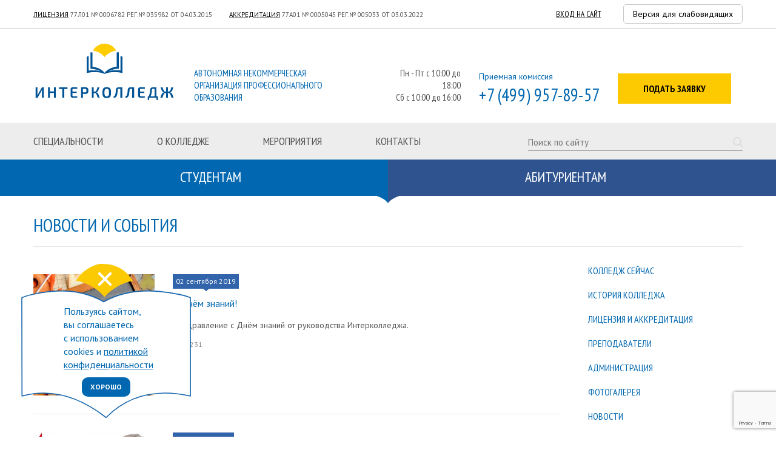

--- FILE ---
content_type: text/html; charset=utf-8
request_url: https://intercollege.su/news/49/
body_size: 22526
content:
<!DOCTYPE html>
<html lang="ru">
<head>
	<meta charset="utf-8" />
    	<title>Новости и события | Интерколледж, стр. 49</title>
    
        <meta name="description" content="Актуальные новости образования и мероприятий в Интерколледже. Читайте последние публикации, обзоры прошедших и анонсы будущих событий с подробными фотоотчетами - стр. 49" />
    
    <meta name="keywords" content="" />
    <meta name="cmsmagazine" content="970dcb97d49abaabc03ccff3eb6c119c" />
    <meta name="yandex-verification" content="00b8cd4a5dc382de" />
    <meta name="viewport" content="width=device-width, initial-scale=1">
    <meta name="google-site-verification" content="0c8fc7AmPVq6Xvl9WvEDZ4u44gCHjBnpk0yLsUdYHSI" />

    <meta name="google-site-verification" content="7R6NYSQ4M9_oSOuxPCFoW3Mz668G6b3FoAXXO6mFaZo" />
    <meta name="yandex-verification" content="5de2d92ea4c0e557" />
    <meta name="yandex-verification" content="713d4c368f39a68b" />
    
        
    <meta name="twitter:card" content="summary" />
    <meta name="twitter:creator" content="@intercollege" />
    <meta name="twitter:site" content="@intercollege" />
    <meta name="twitter:title" content="" />
    <meta name="twitter:description" content="" />
    <meta name="twitter:image" content="https://intercollege.su/netcat_files/c/logo_post.png" />
    
    <meta property="og:type" content="website">
    <meta property="og:url" content="https://intercollege.su/news/49/" />
    <meta property="og:image" content="https://intercollege.su/netcat_files/c/logo_post.png">
    <meta property="og:title" content="">
    <meta property="og:description" content="">
    
    <link rel="apple-touch-icon" sizes="180x180" href="/templates/intercollege2/images/favicon/apple-touch-icon.png">
    <link rel="icon" type="image/png" sizes="32x32" href="/templates/intercollege2/images/favicon/favicon-32x32.png">
    <link rel="icon" type="image/png" sizes="16x16" href="/templates/intercollege2/images/favicon/favicon-16x16.png">
    <link rel="manifest" href="/templates/intercollege2/images/favicon/manifest.json">
    <link rel="mask-icon" href="/templates/intercollege2/images/favicon/safari-pinned-tab.svg" color="#5bbad5">
    <meta name="theme-color" content="#ffffff">
    <meta name="msapplication-TileColor" content="#ffffff">  
    
    <link rel="icon" href="/templates/intercollege2/images/favicon/favicon.svg" type="image/vnd.microsoft.icon">
    <link rel="shortcut icon" href="/templates/intercollege2/images/favicon/favicon.svg" type="image/x-icon">
    
    <!-- <base href="https://intercollege.su/"> -->
        
    <link rel="canonical" href="https://intercollege.su/news/"/>
	<!--[if IE]><link href="/templates/intercollege2/css/ie.css" rel="stylesheet" /><![endif]-->
	<!--[if lt IE 9]><script src="http://html5shiv.googlecode.com/svn/trunk/html5.js"></script><![endif]-->
    
    <link rel="preconnect" href="https://www.google.com/">
    <link rel="preconnect" href="https://fonts.googleapis.com">
    <link rel="preconnect" href="//vk.com/">
        
    <link rel="dns-prefetch" href="https://analytics.google.com/">
    <link rel="dns-prefetch" href="https://cdn-ru.bitrix24.ru/">
    <link rel="dns-prefetch" href="https://www.googletagmanager.com/">
    <link rel="dns-prefetch" href="https://fonts.googleapis.com/">
    <link rel="dns-prefetch" href="https://www.gstatic.com/">
    <link rel="dns-prefetch" href="https://fonts.googleapis.com/">
    <link rel="dns-prefetch" href="https://fonts.gstatic.com/">
    
    <link rel="stylesheet" rel=preload href="https://fonts.googleapis.com/css2?family=PT+Sans+Narrow:wght@400;700&family=PT+Sans:ital,wght@0,400;0,700;1,400;1,700&display=swap" crossorigin>
    <style>@font-face{font-display:swap;font-family:'FontAwesome';src:url('/templates/intercollege2/fonts/fontawesome-webfont.eot?v=4.7.0');src:url('/templates/intercollege2/fonts/fontawesome-webfont.eot?#iefix&v=4.7.0') format('embedded-opentype'),url('/templates/intercollege2/fonts/fontawesome-webfont.woff2?v=4.7.0') format('woff2'),url('/templates/intercollege2/fonts/fontawesome-webfont.woff?v=4.7.0') format('woff'),url('/templates/intercollege2/fonts/fontawesome-webfont.ttf?v=4.7.0') format('truetype'),url('/templates/intercollege2/fonts/fontawesome-webfont.svg?v=4.7.0#fontawesomeregular') format('svg');font-weight:normal;font-style:normal}@font-face{font-display:swap;font-family:FontAwesome;src:url(/templates/intercollege2/fonts/fontawesome-webfont.eot?v=4.7.0);src:url(/templates/intercollege2/fonts/fontawesome-webfont.eot?#iefix&v=4.7.0) format('embedded-opentype'),url(/templates/intercollege2/fonts/fontawesome-webfont.woff2?v=4.7.0) format('woff2'),url(/templates/intercollege2/fonts/fontawesome-webfont.woff?v=4.7.0) format('woff'),url(/templates/intercollege2/fonts/fontawesome-webfont.ttf?v=4.7.0) format('truetype'),url(/templates/intercollege2/fonts/fontawesome-webfont.svg?v=4.7.0#fontawesomeregular) format('svg');font-weight:400;font-style:normal}@font-face{font-family:IconPacks;src:url(/templates/intercollege2/fonts/IconPacks.eot);src:url(/templates/intercollege2/fonts/IconPacks.eot?#iefix) format('embedded-opentype'),url(/templates/intercollege2/fonts/IconPacks.woff) format('woff'),url(/templates/intercollege2/fonts/IconPacks.ttf) format('truetype'),url(/templates/intercollege2/fonts/IconPacks.svg#IconPacks) format('svg');font-weight:400;font-style:normal;font-display:swap}@font-face{font-family:IcoMoon-Free;src:url(/templates/intercollege2/fonts/IcoMoon-Free.ttf) format('truetype');font-weight:400;font-style:normal;font-display:swap}.header .info.send_app_header{float:right;width:206px}.btn-yellow{background:#fdc900;color:#000;text-transform:uppercase;font-weight:700;font-size:16px;padding:15px 42px;display:inline-block;text-decoration:none;-webkit-transition:background,color .5s;-moz-transition:background,color .5s;-o-transition:background,color .5s;transition:background,color .5s}.btn-blue{background:#0067b0;color:#fff;text-transform:uppercase;font-weight:700;font-size:16px;padding:15px 42px;border:none;display:inline-block;text-decoration:none;-webkit-transition:background .5s;-moz-transition:background .5s;-o-transition:background .5s;transition:background .5s;cursor:pointer}.header .info{position:relative;float:left;width:280px;height:121px;color:#0067b0;text-transform:uppercase;font-size:15px;line-height:20px;margin-left:30px}a,aside,b,body,div,form,h1,header,html,i,img,label,li,p,span,ul{margin:0;padding:0;border:0;font:inherit;vertical-align:baseline}.first-line{border-bottom:1px solid #c9c9c9;height:46px;font-size:13px}aside,header,main{display:block}body,html{line-height:1;height:100%}body{font:12px/18px 'PT Sans',sans-serif}button,input[type=submit]{outline:0}ul{list-style:none}.wrapper{min-width:1170px;max-width:1919px;margin:0 auto;overflow:hidden}.header{height:203px}.first-line .links{float:left;color:#525252;margin-top:16px;font:11px/16px 'PT Sans',sans-serif;text-transform:uppercase;letter-spacing:0}.first-line .links a{color:#000;text-transform:uppercase}.first-line .links a.second{margin-left:25px}.first-line .auth{float:right;margin-top:15px;margin-right:65px}.first-line .auth a{color:#000;text-transform:uppercase}.first-line .lang{float:right;margin-top:9px}.first-line .lang a{font-size:13px;padding:4px 0;text-transform:uppercase;text-decoration:none;background:#a4a4a4;color:#fff;border-radius:13px;display:block;float:left;text-align:center;width:26px;margin-left:7px}.logo{width:235px;height:100px;display:block;float:left;text-indent:-9000px;overflow:hidden;margin-top:21px;background:url(/templates/intercollege2/images/logo.svg) left bottom/100% auto no-repeat}.header .info .bottom-block{position:absolute;bottom:-3px}.dubl-menu>li,.navigation .main-menu>li.has-sub{position:relative}.tel{float:right}.tel .small-text{color:#0067b0;font-family:'PT Sans',sans-serif;font-size:14px;margin-bottom:11px;margin-top:69px;line-height:20px!important}.tel .phone-number{color:#0067b0;text-transform:uppercase;font-size:29px;letter-spacing:.2px;text-decoration:none;display:block}.wrap{width:1170px;margin:0 auto}.navigation{background:#ededed;height:60px;position:relative}.navigation .main-menu{float:left}.navigation .main-menu>li{display:block;float:left;margin-right:89px}.navigation .main-menu>li>a{text-transform:uppercase}.navigation .main-menu li ul{background:top center no-repeat #0067b0;position:absolute;z-index:13;padding:30px 31px;left:-70px;display:none;overflow:hidden;width:207px}.navigation .main-menu li ul li{background:left center no-repeat;padding:0 0 0 18px;margin-bottom:10px;position:relative}.navigation .main-menu li ul li a,.navigation .main-menu li ul li>span{color:#fff;text-decoration:none;font-size:15px;padding-right:19px}.navigation .search{float:right;border-bottom:1px solid #525252;width:354px;overflow:hidden;margin-top:18px}.navigation .search input{background:0 0;border:none;padding:0;margin:0;outline:0}.search input.inp_s_txt{float:left;width:330px;height:26px;color:#525252;font-size:15px;font-family:'PT Sans',sans-serif}.dubl-menu li ul li a,.dubl-menu>li>a{font-family:'PT Sans Narrow',sans-serif;text-transform:uppercase;text-decoration:none}.search input.inp_s_btn{float:right;width:16px;height:16px;text-indent:-3000px;cursor:pointer;margin-top:5px;background:url(/templates/intercollege2/images/UI.svg) 0 -127px no-repeat}.category-menu{height:60px;background:url([data-uri]);background:-moz-linear-gradient(left,#0067b0 0,#0067b0 49%,#2e538e 51%,#2e538e 100%);background:-webkit-gradient(linear,left top,right top,color-stop(0,#0067b0),color-stop(49%,#0067b0),color-stop(51%,#2e538e),color-stop(100%,#2e538e));background:-webkit-linear-gradient(left,#0067b0 0,#0067b0 49%,#2e538e 51%,#2e538e 100%);background:-o-linear-gradient(left,#0067b0 0,#0067b0 49%,#2e538e 51%,#2e538e 100%);background:-ms-linear-gradient(left,#0067b0 0,#0067b0 49%,#2e538e 51%,#2e538e 100%);background:linear-gradient(to right,#0067b0 0,#0067b0 49%,#2e538e 51%,#2e538e 100%)}.dubl-menu{width:100%}.dubl-menu>li{width:50%;float:left;padding-bottom:12px;z-index:12;background:url(/templates/intercollege2/images/ie/ar-1.svg) right bottom/19px 12px no-repeat}.dubl-menu>li>a{width:100%;display:block;color:#fff;text-align:center;font-size:23px;padding:20px 0 22px;background:#0067b0}.dubl-menu>li.abitur>a{background:#2e538e}.dubl-menu li ul{display:none;position:absolute;z-index:11;width:100%;padding-bottom:12px}.dubl-menu li.stud ul{right:0;top:60px}.dubl-menu li.abitur ul{left:0;top:60px}.dubl-menu li ul li{background:#0067b0;padding-left:210px}.dubl-menu li ul li:last-child{padding-bottom:20px}.dubl-menu li.abitur ul li{background:#2e538e}.dubl-menu li ul li a{color:#fff;font-size:15px;display:inline-block;background:left 3px no-repeat;padding:0 16px 13px;position:relative}h1{text-transform:uppercase}.middle{width:100%;position:relative}.middle:after{display:table;clear:both;content:''}.container{width:100%;float:left;margin-bottom:30px}.content{padding:0 300px 0 0;position:relative}.bread_crumbs{overflow:hidden;margin-bottom:10px;margin-top:15px}.bread_crumbs li{float:left;margin-right:10px;color:#7f7e7c;font-size:14px}.bread_crumbs li.ico{display:block;width:6px;height:11px;margin-top:4px;position:relative;background:0 0}.bread_crumbs li a{color:#7f7e7c}.grey-line{margin-bottom:30px;border-top:1px solid #e5e5e5}.photos-sections .item .img{-webkit-transition:opacity .5s;-moz-transition:opacity .5s;-o-transition:opacity .5s;height:270px;overflow:hidden;margin-bottom:10px;transition:opacity .5s}.form-in-text label .inp-sbmt{font-family:'PT Sans',sans-serif;color:#fff;font-size:16px;font-weight:700;padding:11px 23px;background:#0067b0;text-decoration:none;border:none;text-transform:uppercase;cursor:pointer;transition:background .5s;border-radius:0;-webkit-appearance:none}.form-in-text label{display:block;margin-bottom:20px;position:relative}.form-in-text label .inp-txt{font-size:14px;color:#525252;padding:5px 10px;border:1px solid #cdcdcd}.photos-sections .item{-webkit-transition:background .5s;-o-transition:background .5s;float:left;width:270px;margin-left:30px;padding-bottom:30px;-moz-transition:background .5s;transition:background .5s}.photos-sections{overflow:hidden}.photos-sections .item.first{margin-left:0}.photos-sections .item a{text-decoration:none}.photos-sections .item .info .name{color:#0067b0;font-size:16px;margin-bottom:10px}.photos-sections .item .info .count-photo{color:#8c8a88;font-size:12px;background:url(/templates/intercollege2/images/UI.svg) 0 -855px no-repeat;padding-left:22px;float:left}.registration{padding:30px;border:1px solid #e5e5e5;margin-bottom:30px}.registration form{display:table}.registration form label{display:table-row}.registration form label .input{display:table-cell;padding-bottom:20px}.registration form label .input a{color:#0067b0;margin-left:18px;font-size:14px;text-decoration:underline}.right-menu li a,.right-menu li span{font-family:'PT Sans Narrow',sans-serif;text-decoration:none;font-size:16px;color:#0067b0;text-transform:uppercase}.right-menu li.active{background:left 4px no-repeat;position:relative}.right-sidebar{float:right;width:270px;margin-left:-270px;position:relative}.right-menu{margin-bottom:30px;min-height:auto!important}.right-menu.not-height{min-height:0;margin-bottom:30px}.right-menu li{padding-left:15px;margin-bottom:20px}#sb-body-inner,#sb-loading-inner,#sb-nav-close,#sb-nav-next,#sb-nav-previous,#sb-wrapper{position:absolute}.overlay{position:fixed;width:100%;height:100%;top:0;left:0;display:none;z-index:100}#sb-body,#sb-loading,#sb-overlay,#sb-wrapper-inner{position:relative}.clr{height:1px;clear:both}#sb-info-inner,#sb-loading-inner,#sb-title-inner{font-family:PTSans,sans-serif;font-weight:200;color:#fff}#sb-container{position:fixed;margin:0;padding:0;top:0;left:0;z-index:999;text-align:left;visibility:hidden;display:none}#sb-body-inner,#sb-overlay{height:100%;width:100%}#sb-wrapper{visibility:hidden;width:100px}#sb-wrapper-inner{border:1px solid #303030;overflow:hidden;height:100px}#sb-body,#sb-loading{height:100%}#sb-nav a,#sb-nav-close,#sb-nav-next,#sb-nav-previous{width:40px;height:40px}#sb-loading-inner{font-size:14px;line-height:24px;height:24px;top:50%;margin-top:-12px;width:100%;text-align:center}#sb-loading-inner span{background:url(/templates/intercollege2/images/loading.gif) no-repeat;padding-left:34px;display:inline-block}#sb-body,#sb-loading{background-color:#060606}#sb-info,#sb-title{margin:0;padding:0;overflow:hidden}#sb-title,#sb-title-inner{height:26px;line-height:26px;color:#525252;margin-bottom:10px}#sb-title-inner{font-size:14px;font-style:italic}#sb-info-inner{font-size:12px}#sb-info,#sb-info-inner{height:50px;line-height:20px}#sb-nav{float:right;height:16px;padding:2px 0;width:45%}#sb-nav a{display:block;float:right;margin-left:3px;cursor:pointer;background-repeat:no-repeat}#sb-nav-close{top:-20px;right:-64px;background:url(/templates/intercollege2/images/UI.svg) 0 -465px no-repeat}#sb-nav-next{background:url(/templates/intercollege2/images/icons.webp) -478px 0;bottom:-20px;left:54%}#sb-nav-previous{background:url(/templates/intercollege2/images/icons.webp) -408px 0;bottom:-20px;left:46%}#sb-nav-play{background-image:url(/templates/intercollege2/images/play.png)}#sb-nav-pause{background-image:url(/templates/intercollege2/images/pause.png)}#sb-counter{float:left;width:45%}[class*=icon-pack-]:before{display:inline-block;font-family:IconPacks;font-style:normal;font-weight:400;line-height:1;-webkit-font-smoothing:antialiased;-moz-osx-font-smoothing:grayscale}*{outline:0}.nav__button.tcon-menu--xcross{width:25px;height:20px;top:15px;display:none;left:30px}.nav__button .tcon-menu__lines,.nav__button .tcon-menu__lines:after,.nav__button .tcon-menu__lines:before{background:#535353;height:3px;width:20px}.nav__button .tcon-menu__lines:before{top:7px}.nav__button .tcon-menu__lines:after{top:-7px}.clear{clear:both}a,div,img,input{outline:0}.dubl-menu li ul,.dubl-menu li.abitur ul{background:0 0}.dubl-menu>li.abitur{background:url(/templates/intercollege2/images/ie/ar-2.svg) left bottom/19px 12px no-repeat}.navigation .main-menu li ul:before{width:40px;height:12px;font-size:40px;display:block;position:absolute;margin:auto;text-align:center;right:0;content:"\004c";top:14px;left:0;color:#ededed;-moz-transform:rotate(180deg);-ms-transform:rotate(180deg);-webkit-transform:rotate(180deg);-o-transform:rotate(180deg);transform:rotate(180deg)}.navigation .main-menu li ul li:before{content:"\004b";width:10px;height:10px;position:absolute;top:0;left:-2px;font-size:10px;color:#bdbdbd;bottom:0;margin:auto;-moz-transform:rotate(180deg);-ms-transform:rotate(180deg);-webkit-transform:rotate(180deg);-o-transform:rotate(180deg);transform:rotate(180deg)}.dubl-menu li ul li a:before{margin:auto;-moz-transform:rotate(180deg);-ms-transform:rotate(180deg);-webkit-transform:rotate(180deg);-o-transform:rotate(180deg);content:"\004b";width:10px;height:10px;font-size:10px;position:absolute;top:-14px;left:-2px;color:#bdbdbd;bottom:0;transform:rotate(180deg)}.bread_crumbs li.ico:before,.right-menu li.active:before{width:10px;height:10px;font-size:10px;color:#bdbdbd;margin:auto}.right-menu li.active:before{content:"\0046";position:absolute;left:-2px;top:5px}.bread_crumbs li.ico:before{content:"\0046";position:absolute;left:-3px;top:1px}.header .info.work_time{text-transform:initial;width:130px;float:right;text-align:right;color:#525252;margin-left:0;margin-right:30px}.photos-sections .item .info .date{float:right;color:#8c8a88}.tcon{position:relative;appearance:none;border:0;cursor:pointer;display:-webkit-flex;display:-ms-flexbox;display:flex;-webkit-justify-content:center;-ms-flex-pack:center;justify-content:center;-webkit-align-items:center;-ms-flex-align:center;align-items:center;height:24px;transition:.3s;-webkit-user-select:none;-moz-user-select:none;-ms-user-select:none;user-select:none;width:24px;background:0 0;outline:0}.tcon>*{display:block;float:right}.tcon::-moz-focus-inner{border:0}.tcon-menu__lines,.tcon-menu__lines::after,.tcon-menu__lines::before{display:inline-block;height:2px;border-radius:2.86px;transition:.3s;background:#fff}.tcon-menu__lines{width:14px;position:absolute;right:20px}.tcon-menu__lines::after,.tcon-menu__lines::before{content:'';position:absolute;left:0;-webkit-transform-origin:2.86px center;transform-origin:2.86px center;width:100%}.tcon-menu__lines::before{top:5px}.tcon-menu__lines::after{top:-5px}.tcon-menu--xcross{position:absolute;width:100%;height:100%;top:0;left:0}.dubl-menu>li,.nav__button.tcon-menu--xcross{-webkit-tap-highlight-color:transparent}.inp_s_btn_search:disabled{opacity:.1}.modal-cont{padding:20px 35px}.form-ok{max-width:400px}.form-ok .h3{font-size:24px;line-height:24px;font-weight:700;text-align:center;padding:0 0 20px}.form-ok p{padding:0 0 20px;color:#525252;font-size:14px;line-height:20px}.form-ok .form-line,.form-ok .submit-line{text-align:center}.form-ok .btn-yellow{padding:12px 23px;margin-right:5px}.registration.form_modal_is_ajax{border:none;padding:0;margin:0}.form-yes-no.registration form label .input a{color:#fff;margin-left:20px;font-size:16px;text-decoration:none}.inp_s_btn_search{transition:opacity .3s ease-out}a,b,body,div,form,h1,h2,h3,header,html,i,img,label,li,p,span,ul{margin:0;padding:0;border:0;font:inherit;vertical-align:baseline}header{display:block}.navigation .main-menu li ul li a{color:#fff;text-decoration:none;font-size:15px;padding-right:19px}#main-slider,#main-slider .wrap{position:relative}#main-slider{clear:both;top:-12px;margin-bottom:16px}#main-slider .info h1,#main-slider .info h3,#main-slider .info p{margin-bottom:10px;color:#0067b0;font-family:'PT Sans Narrow',sans-serif}#main-slider .slides_container .slide{height:545px;background-position:top center;background-size:cover;left:0!important}#main-slider>.pagination{display:none}#main-slider .navigation-slides{position:absolute;bottom:25px;z-index:10;width:100%}#main-slider .navigation-slides .prev{display:block;float:left;text-indent:-9990px;overflow:hidden;z-index:5;background:url(/templates/intercollege2/images/arrow-grey.svg) 0 0/100% 100% no-repeat;width:21px;height:11px;-webkit-transform:rotate(90deg);-moz-transform:rotate(90deg);-o-transform:rotate(90deg);-ms-transform:rotate(90deg);margin:0;position:relative;top:5px;left:-5px}#main-slider .navigation-slides .next{display:inline-block;text-indent:-9990px;overflow:hidden;z-index:5;background:url(/templates/intercollege2/images/arrow-grey.svg) 0 0/100% 100% no-repeat;width:21px;height:11px;-webkit-transform:rotate(-90deg);-moz-transform:rotate(-90deg);-o-transform:rotate(-90deg);-ms-transform:rotate(-90deg);margin:0;position:relative;top:3px;right:6px}#main-slider .navigation-slides .pagination{display:block;float:left;overflow:hidden;z-index:5}#main-slider .navigation-slides .pagination li{display:block;float:left;margin-right:10px}#main-slider .navigation-slides .pagination li a{display:block;background:url(/templates/intercollege2/images/icons.webp) -64px 0 no-repeat;height:21px;width:13px;text-indent:-9990px;overflow:hidden}#main-slider .navigation-slides .pagination li.current a{background:url(/templates/intercollege2/images/icons.webp) -42px 0 no-repeat}#main-slider .info{position:absolute;overflow:hidden;top:145px;max-height:260px;width:516px;left:-54px;padding:40px 50px;border-left:4px solid #fdc900;border-right:4px solid #fdc900;background:url(/templates/intercollege2/images/ie/main-slider-info-bg.webp) top left no-repeat;background:url(/templates/intercollege2/images/ie/main-slider-info-bg.webp) top left no-repeat,url(/templates/intercollege2/images/ie/main-slider-info-bg.webp) top right no-repeat,url(/templates/intercollege2/images/ie/main-slider-info-bg.webp) bottom left no-repeat,url(/templates/intercollege2/images/ie/main-slider-info-bg.webp) bottom right no-repeat}#main-slider .info h1,#main-slider .info h3{font-size:49px;text-transform:uppercase;line-height:55px}#main-slider .info p{font-size:18px;line-height:22px}.departments{overflow:hidden;margin-bottom:40px}.departments .item{margin-left:29px;float:left;width:210px;max-width:230px;position:relative}.departments .item a{color:#0067b0;font-family:'PT Sans Narrow',sans-serif;font-size:19px;text-decoration:none;text-align:center;display:block;text-transform:uppercase;line-height:26px}.departments .item.first{margin-left:0}.departments .item .img{width:100%;height:222px;position:relative;margin-bottom:10px}.departments .item .info{position:absolute;bottom:0;width:100%;height:100%;z-index:1;display:none;background:rgba(25,118,184,.9)}.departments .item .info .text{color:#fff;font-size:14px;text-align:center;text-decoration:none;position:absolute;width:100%;top:40%;text-transform:none;font-family:'PT Sans',sans-serif;line-height:20px}.departments .item .maska{position:absolute;bottom:0;background:url(/templates/intercollege2/images/ie/departments-item-maska.png) center bottom no-repeat;width:100%;height:100%;z-index:2}#slider-company .slide,#slider-company .slide .img{background-repeat:no-repeat;background-position:top left}#slider-company .slide{height:280px}#slider-company .slide .text{font-style:italic;font-size:17px;line-height:27px;position:absolute;width:640px;left:470px;top:70px;z-index:2}#slider-company .slide .img{position:absolute;width:100%;height:100%;z-index:1;left:0;top:0}h1,h2{color:#0067b0;font-family:'PT Sans Narrow',sans-serif;font-size:30px;text-transform:uppercase;line-height:40px;border-bottom:1px solid #e5e5e5;padding-bottom:15px;margin-bottom:30px}h2{font-size:24px}#main-slider .slides_control{width:100%!important;left:0!important}#slider-company .pagination{display:none;position:absolute;text-align:center;width:100%;bottom:20px;left:0}#slider-company .pagination li{display:inline-block;width:12px;height:12px;border-radius:50%;background-color:#c9c9c9;margin:0 5px;cursor:pointer}#slider-company .pagination li.current{background-color:#999}#slider-company .pagination li a{width:100%;height:100%;position:relative;display:block}.departments .item img{max-width:210px}.departments .item .maska,.navigation .main-menu li ul{background-image:none}.departments .item .maska:before{content:"\004e";width:210px;height:22px;position:absolute;bottom:94px;left:0;right:0;margin:auto;text-align:center;font-size:211px;color:#fff}#main-slider .slides_container .slide img{float:left;object-fit:cover;min-height:100%;width:100%}.benefits{display:flex;flex-wrap:wrap;padding:40px 0;border-bottom:1px solid #c9c9c9}.benefits__ico{height:80px;display:flex;align-items:center}.benefits__item{width:20%;box-sizing:border-box;padding:0 30px;font-size:16px;text-transform:uppercase;font-weight:700;font-family:'PT Sans Narrow',sans-serif;color:#0067af}.first-line,.first-line .lang a,.header .info,.navigation .main-menu li ul li a,.navigation .main-menu li ul li>span,.navigation .main-menu>li>a,.navigation .main-menu>li>span,.tel .phone-number{font-family:'PT Sans Narrow',sans-serif}.navigation .main-menu>li>a,.navigation .main-menu>li>span{font-size:18px;text-transform:uppercase;color:#525252;padding:21px 0;display:inline-block;text-decoration:none}.h2,h1{color:#0067b0;font-family:'PT Sans Narrow',sans-serif;font-size:30px;text-transform:uppercase;line-height:40px;border-bottom:1px solid #e5e5e5;padding-bottom:15px;margin-bottom:30px}.h2{font-size:24px}.special .descr{border-bottom:1px solid #c9c9c9;font-size:17px;line-height:25px;padding:35px 30px;font-style:italic}.contacts-block .name,.contacts-block .name a{text-decoration:none;color:#0067b0;font-size:16px;text-transform:uppercase;line-height:20px;font-weight:700}.contacts-block{border-left:2px solid #fdc900;border-right:2px solid #fdc900;padding:29px;background:url(/templates/intercollege2/images/ie/2x30px-bg.webp) top left no-repeat,url(/templates/intercollege2/images/ie/2x30px-bg.webp) top right no-repeat,url(/templates/intercollege2/images/ie/2x30px-bg.webp) bottom left no-repeat,url(/templates/intercollege2/images/ie/2x30px-bg.webp) bottom right no-repeat}.contacts-block .name{margin-bottom:15px}.contacts-block .inform{color:#525252;font-size:14px;line-height:20px}.contacts-block .inform p{margin-bottom:15px}.contacts-block .inform p a{color:#0067b0;text-decoration:underline}.contacts-block .inform p b{font-weight:700}.contacts-block .inform .btn-blue{background:#0067b0;color:#fff;text-transform:uppercase;font-weight:700;font-size:16px;padding:15px 42px;display:inline-block;text-decoration:none;-webkit-transition:background .5s;-moz-transition:background .5s;-o-transition:background .5s;transition:background .5s}.img-special{position:relative;overflow:hidden}.img-special .info{position:absolute;bottom:0;right:0;color:#0067b0;padding:30px 35px;font-size:16px;line-height:25px;width:365px;background:url(/templates/intercollege2/images/ie/white75per.png)}.right-contacts{margin-bottom:30px;position:relative}.position{width:270px}.img-special .info.specialist_header_text{font-weight:700;text-transform:uppercase}.contacts-block .inform .btn-blue.btn-blue-spec{padding-left:36px;padding-right:36px}.wrap.news_right_block{width:100%}li.nav_active{position:relative}li.nav_active:after{content:"";display:block;position:absolute;top:0;border-top:3px solid #fdc900;width:100%;left:0}a,aside,b,body,canvas,div,form,h1,h3,header,html,i,iframe,label,li,p,span,ul{margin:0;padding:0;border:0;font:inherit;vertical-align:baseline}.first-line,.first-line .lang a,.header .info,.navigation .main-menu li ul li a,.navigation .main-menu>li>a,.navigation .main-menu>li>span,.tel .phone-number{font-family:'PT Sans Narrow',sans-serif}.form-in-text label .inp-sbmt,.print-this-map{-webkit-transition:background .5s;-o-transition:background .5s;-moz-transition:background .5s}.contacts-list .item{height:370px;width:100%;position:relative;margin-bottom:30px}.contacts-list .item .info{position:absolute;z-index:1;background:url(/templates/intercollege2/images/ie/white90per.png);height:290px;width:390px;padding:40px;top:0;left:0}.contacts-list .item .info .name{margin-bottom:15px;text-decoration:none;color:#0067b0;font-size:16px;font-weight:700;text-transform:uppercase;line-height:20px}.contacts-list .item .info .inform{color:#525252;font-size:14px;line-height:20px}.contacts-list .item .info .inform p{margin-bottom:15px}.contacts-list .item .info .inform p b{font-weight:700}.contacts-list .item .info .inform p a{color:#0067b0;text-decoration:underline}.print-this-map{position:absolute;right:0;top:0;z-index:1;color:#fff;font-size:14px;padding:11px 16px;background:#0067b0;text-decoration:none;transition:background .5s}.print-this-map .ico{background:url(/templates/intercollege2/images/icons.webp) -298px 0 no-repeat;width:14px;height:14px;display:inline-block;margin-left:11px;vertical-align:middle}a,div,input{outline:0}.item-map{position:absolute}.no_brcr_margin{margin-top:15px}@media screen and (min-width:769px){#slider-company .slide{width:100%!important;left:0!important}}@media screen and (min-width:980px){.first-line .lang a{text-decoration:none;box-sizing:border-box;font-family:"PT Sans";border:1px solid #c9c9c9;border-radius:5px;background:#fff;color:#000;font-size:14px;line-height:30px;padding:0 15px;width:auto;height:32px;text-transform:none;cursor:pointer}.first-line .lang{margin-top:7px}.first-line .auth{margin-right:30px}}@media screen and (max-width:1270px){.navigation .main-menu li ul{left:-35px}}@media screen and (max-width:1200px){.photos-sections .item{width:30%}.photos-sections .item .img{height:auto}.photos-sections .item .img img{width:100%;height:auto}.wrap{box-sizing:border-box;max-width:1170px;width:100%;padding-right:20px}.wrapper{min-width:280px}.navigation .main-menu li ul{left:-29px;background-position:50px top}.navigation .main-menu>li{margin-right:60px}.dubl-menu li ul li{padding-left:152px}.header .second-line{overflow:hidden}#slider-company .slide .text{left:30%!important}.departments .item,.wrap{padding-left:20px;box-sizing:border-box}#main-slider .info{left:20px!important}.departments .item{width:20%;margin-left:0;overflow:hidden}.departments .item.first{margin-left:-20px}.departments .wrap{width:102%}.departments .item .img{height:auto;margin-bottom:7px}.departments .item .img img{width:100%}.departments .item .maska{height:100%;top:0;bottom:auto}.departments .item .info{height:98%;top:0;bottom:auto}.departments .item .info .text{padding:0 10px;box-sizing:border-box;top:26%}#slider-company .slide .img{left:-45px!important}.benefits__item{padding:0 15px}.right-contacts{width:100%;box-sizing:border-box}.contacts-list .item .info{padding:20px;height:250px;width:46%;box-sizing:border-box}.contacts-list .item{height:250px}}@media screen and (max-width:1160px){.header .info.work_time{margin-right:10px}.header .info{margin-left:10px;width:115px}}@media screen and (max-width:998px){.first-line .lang{display:none}}@media screen and (max-width:980px){.photos-sections .item img{vertical-align:bottom}.photos-sections .item{width:33.33%;margin-left:0;padding-left:15px;padding-right:15px;box-sizing:border-box}.right-menu{display:none}.right-menu.not-height{display:block;padding-bottom:10px}.container{float:none}.content{padding-right:0}.right-sidebar{position:relative;display:block;float:none;width:100%;margin-left:0}.first-line .auth{margin-right:0}.logo{width:200px;background-size:100% auto;height:90px}.header .info{margin-left:20px;height:113px}.header .info .bottom-block{font-size:14px}.navigation .main-menu>li{margin-right:40px}.navigation .main-menu>li:last-child{margin-right:0}.navigation .search{width:202px}.search input.inp_s_txt{width:88%}.dubl-menu li ul li{padding-left:100px}.tel .small-text{margin-top:59px}.header{height:190px}.right-sidebar .right-menu{display:block!important}#main-slider .slides_container .slide{height:310px}#main-slider .info{top:40px;width:360px!important;max-height:210px;height:auto!important;overflow:hidden;box-sizing:border-box}#main-slider .info h1,#main-slider .info h3{font-size:28px;line-height:30px}#main-slider .navigation-slides{bottom:15px}#main-slider .info p{max-height:140px;overflow:hidden}.departments .item .info .text{font-size:100%;line-height:normal;padding:0 4px;top:11%}.departments .item a{font-size:14px;line-height:20px}#slider-company .slide .img{background-size:auto 100%;left:-25px!important}#slider-company .slide{height:220px}#slider-company .slide .text{font-size:15px;line-height:20px;overflow:hidden;height:auto;max-height:160px;color:#535353;width:54%;left:38%!important;top:30px;box-sizing:border-box}.right-contacts{width:100%;box-sizing:border-box;text-align:center}.right-sidebar .position{width:100%}.navigation .main-menu>li>a,.navigation .main-menu>li>span{font-size:17px}.contacts-list .item .info{height:230px}.contacts-list .item{height:230px;overflow:hidden}}@media screen and (max-width:899px){.header .info.send_app_header{display:none}}@media screen and (max-width:768px){.dubl-menu li ul li a:before{top:0}.navigation .main-menu li ul li:before{display:none}.dubl-menu>li.stud>a{padding-right:20px;box-sizing:border-box}.dubl-menu>li.abitur>a{padding-left:20px;box-sizing:border-box}.registration{padding:20px 30px}.registration form,.registration form label{display:block;width:100%}.registration form label .input a{margin-left:0;padding-top:10px;position:relative;display:inline-block;float:none}.registration form label .input{position:relative;display:block;padding-bottom:0}h1{margin-bottom:20px;margin-top:20px;font-size:24px;line-height:30px}.form-in-text label{margin-bottom:35px}.bread_crumbs{display:none}.first-line .links,.header .info,.navigation .main-menu,.tel .small-text{display:none}.first-line .auth{float:left}.tel .phone-number{font-size:20px;line-height:20px;margin-top:-33px}.logo{position:relative;left:50%;margin-left:-100px;height:85px}.header{height:180px}.navigation{height:51px;z-index:14}.navigation .main-menu{position:absolute;z-index:13;border-top:1px solid #c9c9c9;top:50px;width:100%;padding:0 20px;margin-left:-20px;box-sizing:border-box;background:#ededed}.navigation .main-menu li{float:none;margin-right:0;box-sizing:border-box}.navigation .main-menu>li{background:#ededed;padding:10px 20px;border-bottom:1px solid #d6d6d6}.navigation .main-menu>li:last-child{border-bottom:none}.navigation .main-menu>li:first-child a{padding-top:9px}.navigation .main-menu li ul{display:block!important;background:#ededed;width:100%;height:auto;position:relative;padding:0;margin-top:8px}.navigation .main-menu li ul li a,.navigation .main-menu li ul li>span{color:#a4a4a4;font-size:18px;line-height:normal}.navigation .main-menu li ul li,.navigation .main-menu li ul li a,.navigation .main-menu li ul li>span{background:0 0;padding:0}.navigation .main-menu li ul li{margin-bottom:17px}.navigation .search{margin-top:10px;float:left;width:90%;display:block;margin-left:55px}.nav__button.tcon-menu--xcross{display:block}.category-menu{height:50px}.dubl-menu>li>a{font-size:20px;padding:0;line-height:50px}.dubl-menu li ul li a{font-size:18px;text-transform:none;padding:15px 16px;background:0 0}.dubl-menu li ul li{border-bottom:1px solid #8da6c8}.dubl-menu li.abitur ul,.dubl-menu li.stud ul{top:50px;left:0;width:200%!important;box-sizing:border-box;padding:0 20px 56px;background-color:#0067b0;margin-left:-20px;width:calc(200% + 40px)!important}.dubl-menu li.abitur ul li,.dubl-menu li.stud ul li{padding-left:0!important;box-sizing:border-box}.dubl-menu li.abitur ul li a,.dubl-menu li.stud ul li a{padding-left:20px!important;box-sizing:border-box;display:block}.dubl-menu li.abitur ul{left:-100%;background-color:#2e538e}.dubl-menu>li{cursor:pointer}.navigation .main-menu li ul{left:0}.navigation .main-menu li ul li a,.navigation .main-menu li ul li span{color:#0067af}.header .second-line{overflow:visible}.registration .form-in-text label{margin-bottom:14px}#slider-company .slide:nth-child(2) .img{background-repeat:no-repeat;background-size:auto 100%;background-position:top center;background-image:url(/templates/intercollege2/images/company-slide-2-2.png)!important}#slider-company .slide{height:auto}#slider-company .slide .img{height:70px;width:160px;left:50%!important;margin-left:-80px;top:20px}#slider-company .slide .text{color:#535353;font-size:15px;line-height:20px;text-align:center;height:auto;max-height:none;max-width:none;width:100%;padding:105px 0 60px;box-sizing:border-box;top:auto;right:auto;position:relative;left:auto!important;z-index:2}.departments{margin-bottom:70px;overflow:visible}.departments .item{padding-left:0;margin-left:15px;margin-right:15px;width:210px}.departments .wrap{padding-left:0;padding-right:0;width:100%}.departments .item a{font-size:16px;line-height:20px}.departments .item .info .text{font-size:14px;line-height:20px;padding:0 10px;top:25%}.departments .item.first{margin-left:0}.departments .item .info,.departments .item .maska{height:100%}.navigation .main-menu li ul li a{font-size:18px;line-height:normal;color:#0067af}.navigation .main-menu li ul li,.navigation .main-menu li ul li a{background:0 0;padding:0}#main-slider .navigation-slides .next,#main-slider .navigation-slides .prev{display:none}.benefits__item{width:33.33%}.position{width:100%}.img-special{width:120%;margin-left:-20px}.img-special img{width:100%;height:auto}.img-special .info{padding:20px 20px 6px;position:relative;display:block;font-size:16px;line-height:24px;width:100%}.special .descr{padding:10px 0 20px;font-size:15px;line-height:25px}.departments .item .info{height:100%}.navigation .main-menu>li>a,.navigation .main-menu>li>span{color:#535353;font-size:18px;line-height:normal;padding:8px 0 9px}.right-sidebar .wrap.news_right_block{padding:0}.benefits{flex-wrap:wrap;padding-bottom:25px;margin:0 -20px}.benefits__item{padding:0 20px 20px}.navigation .main-menu li ul.header_top_menu_sub_current_mobile_open{display:block!important}.contacts-list .item .info .name{margin-bottom:10px}.print-this-map{display:none}.contacts-list .item .info{height:auto;width:100%;background:0 0;padding:0;position:relative}.contacts-list .item{height:auto;position:relative;margin-bottom:20px}.contacts-list .item-map{position:relative;width:100%;height:230px}}@media only screen and (max-width:620px){#main-slider .slides_container .slide img{float:none;position:absolute;height:260px}}@media screen and (max-width:620px){.dubl-menu li ul li a{padding:15px 16px;background:0 0}.registration .form-in-text label{margin-bottom:14px}#main-slider .slides_container .slide{display:table;height:260px}#main-slider .slides_container .slide .wrap{position:relative;display:table-cell;height:220px;box-sizing:border-box;vertical-align:middle}#main-slider .info p{font-size:14px;line-height:20px;display:none!important}#main-slider .info{text-align:center;width:100%!important;left:auto!important;max-height:195px;z-index:2;position:relative;top:auto}#main-slider .navigation-slides{width:auto;left:50%;margin-left:-50px;bottom:10px}#main-slider .slides_container .slide:after{content:'';position:absolute;top:0;left:0;width:100%;height:100%;background-color:#fff;opacity:.78;z-index:1}#main-slider .bottom-block{text-align:center!important}.benefits__item{width:50%;padding-bottom:15px}}@media screen and (max-width:580px){.photos-sections .grey-line{display:none}.registration{padding:12px 20px 10px}#sb-nav-close{right:0;top:-15px}.photos-sections .item:first-child{padding-top:0}.photos-sections .item{width:100%;margin-left:0;padding:20px 0;box-sizing:border-box;border-bottom:1px solid #e4e4e4}.photos-sections .item .img{width:280px;margin-left:auto;margin-right:auto}.navigation .search{width:85%}}@media screen and (max-width:550px){.registration{border:none;padding-left:0;padding-right:0}.dubl-menu li ul li a{padding:15px 16px;background:0 0}.registration .form-in-text label{margin-bottom:14px}}@media screen and (max-width:490px){.registration{border:none;padding-left:0;padding-right:0}.dubl-menu li ul li a{padding:15px 16px;background:0 0}.registration .form-in-text label{margin-bottom:14px}}@media screen and (max-width:450px){.benefits__item{width:100%;padding-bottom:15px}}@media screen and (max-width:350px){.registration{border:none;padding-left:0;padding-right:0}.dubl-menu li ul li a{padding:15px 16px;background:0 0}.registration .form-in-text label{margin-bottom:14px}}@media only screen and (-webkit-min-device-pixel-ratio:2),only screen and (min--moz-device-pixel-ratio:2),only screen and (-o-min-device-pixel-ratio:2/1),only screen and (min-device-pixel-ratio:2),only screen and (min-resolution:192dpi),only screen and (min-resolution:2dppx){.logo{background-image:url(/templates/intercollege2/images/logo.svg)}}@media print{.bread_crumbs,.category-menu,.header,.navigation,.print-this-map,.registration,.right-sidebar{display:none!important}}</style>
    
        
        <script type="application/ld+json" defer>
    {
      "@context": "http://schema.org",
      "@type": "BreadcrumbList",
      "itemListElement": [{"@type":"ListItem","position":1,"item":{"@id":"https:\/\/intercollege.su\/news\/","name":"Новости"}},{"@type":"ListItem","position":2,"item":{"@id":"https:\/\/intercollege.su\/news\/","name":"Новости"}}]    }
    </script>
    
    <script type="application/ld+json" defer>
            {   
                "@context": "http://schema.org/",
                "@type": "Organization",
                "logo":"https://intercollege.su/templates/intercollege2/images/logo.svg",
                "address": {
                        "@type": "PostalAddress",
                        "addressCountry":"Россия",
                        "addressLocality":"Москва",
                        "streetAddress":"Москва, ул. Волгоградский проспект, д.138, корп.3"
                    },
                "telephone":"+7 (499) 957-89-57",
                "email":"info@intercollege.su",
                "name":"Интерколледж",
                "url":"https://intercollege.su/"
            }

            </script>    
    <style>
        
        .nc-modal-dialog-header,
    .nc-modal-dialog-footer{
      display:none;
    }
        
        </style>
    
        
    <script src="/templates/intercollege2/js/all.js?205"></script>

<script>
function nc_event_dispatch(b,c){var a,d=document;"function"!==typeof CustomEvent?(a=d.createEvent("CustomEvent"),a.initCustomEvent(b,!1,!1,c)):a=new CustomEvent(b,{detail:c});d.dispatchEvent(a)};
</script>
<script>
(function(l,k,m,t,u,z,G){function A(a){nc_event_dispatch("ncPartialUpdate",{newTemplateContent:a})}function B(a){var c=[],b=k.createNodeIterator(k.body,NodeFilter.SHOW_COMMENT,null,!1),d,f;for(a&&(a=H(a));d=b.nextNode();)if(f=d.nodeValue.match(I))try{var e=d[v]||(d[v]=z(f[2]));var g=e.data;var p=e.src;if(a){var n=J(a,p,g);if(!n)continue;if(!0!==n)for(var h in n)g[h]=n[h]}var C=p+w(g||{});var l=e.template;var m={start:d,seq:f[1],param:e,query:C,key:x+(l?l+"#":"")+C};y(m);c.push(m)}catch(K){q&&q.log("Partial error:",
K.message,d)}return c}function H(a){u(a)||(a=[[a]]);h(a,function(c,b){u(c)||(a[b]=c=[c]);c[0]=(""+c[0]).split(/[\s,]+/)});return a}function y(a){for(var c=[],b=a.start;b=b.nextSibling;){if(8==b.nodeType&&-1!=b.nodeValue.indexOf("/nc_partial "+a.seq))return c;c.push(b)}throw Error();}function D(a,c){var b=a.start.parentNode;h(y(a),function(a){b.removeChild(a)});var d=b.insertBefore(k.createElement("DIV"),a.start.nextSibling);d.insertAdjacentHTML("afterend",c);b.removeChild(d);E(y(a));a.param.store&&
m.setItem(a.key,c)}function J(a,c,b){var d=!1,f=!Object.keys(b).length;h(a,function(a){var g=a[1],e;if((e=-1!=a[0].indexOf(c))&&!(e=g===G||null===g&&f)&&(e=g))a:{e=b||{};for(var n in g)if(e[n]!=g[n]){e=!1;break a}e=!0}if(e)return d=a[2]||!0,!1});return d}function F(a,c,b){if(a.length){var d,f={partial:[],referer:location.toString(),json:1};h(a,function(a){d=a.param.template||d;a=a.query;var b=f.partial;-1==b.indexOf(a)&&b.push(a)});d&&(f.template=d);var e=new XMLHttpRequest;e.open("POST",(l.NETCAT_PATH||
"/netcat/")+"partial.php"+(l[v]||""));e.onreadystatechange=function(){if(4==e.readyState)if(200==e.status)try{var d=z(e.responseText);L(a,d);d.$&&M(d.$);A(d);c(d)}catch(p){q&&q.log(p),b(e)}else b(e)};e.setRequestHeader("Content-Type","application/x-www-form-urlencoded");e.send(w(f).slice(1))}}function L(a,c){h(a,function(a){a.query in c&&D(a,c[a.query])})}function M(a){var c=k.createElement("DIV");c.innerHTML=a;var b=k.createElement("DIV");h(c.childNodes,function(a){var c=a.tagName,d=N[c],g;d&&((g=
a.getAttribute(d))&&k.querySelector(c+"["+d+'="'+g+'"]')||b.appendChild(a))});b.childNodes.length&&(b.style.display="none",k.body.appendChild(b),E(b.childNodes))}function w(a,c){var b=[];for(f in a){var d=a[f];var f=t(f);c&&(f=c+"["+f+"]");u(d)?h(d,function(a){b.push(f+"[]="+t(a))}):"object"==typeof d?b=b.concat(w(d,f)):b.push(f+"="+t(d))}c||(b=b.length?"?"+b.join("&"):"");return b}function E(a){function c(a){h(a,function(a){"SCRIPT"==a.tagName?a.src?f.push(a.src):e.push(a.text):a.childNodes.length&&
c(a.childNodes)})}function b(a,b){var c=k.head,e=k.createElement("SCRIPT");a?(e.onload=e.onerror=d,e.src=a):e.appendChild(k.createTextNode(b));c.appendChild(e);c.removeChild(e)}function d(){++g>=f.length&&b(!1,e.join("\n"))}var f=[],e=[],g=-1;c(a);h(f,b);d()}function r(){}function h(a,c){for(var b=0;b<a.length&&!1!==c(a[b],b);b++);}l.nc_partial_load=function(a,c,b){F(B(a),c||r,b||r)};l.nc_partial_clear_cache=function(){for(var a in m)m.hasOwnProperty(a)&&!a.indexOf(x)&&m.removeItem(a)};k.addEventListener("DOMContentLoaded",
function(){var a=[],c={},b;h(B(),function(d){var f=d.param,e;if(f.defer){var g=!0;f.store&&null!==(e=m.getItem(d.key))&&(D(d,e),c[d.query]=e,b=!0,g=!1)}(g||f.reload)&&a.push(d)});b&&A(c);F(a,r,r)});var I=/nc_partial (\S+) ({.+})/,x="nc_partial_",v=x+"data",q=l.console,N={SCRIPT:"src",LINK:"href"}})(window,document,sessionStorage,encodeURIComponent,Array.isArray,JSON.parse);
</script>

<script>var NETCAT_PATH = '/netcat/';</script>
<link rel="stylesheet" href="/netcat_template/css/1/mixins.css?1765957692" />

</head>

<body class="tpl-body-site-1">
  
<!-- nc_partial t1 {"src":"banner_top","data":{},"defer":true,"reload":false,"store":false,"template":104} --><!-- /nc_partial t1 -->  
<div class="wrapper">

	<header class="header">
		          <div class="first-line">
              <div class="wrap">
                  <div class="links">
                      <a class="js_gallery_shadowbox" rel="nofollow" title="Лицензия на право ведения образовательной деятельности" href="/netcat_files/multifile/1845/License_2.jpg">Лицензия</a> 77Л01 № 0006782 Рег.№ 035982 от 04.03.2015
                      <a class="second js_gallery_shadowbox" rel="nofollow" title="Свидетельство о государственной аккредитации" href="/netcat_files/multifile/1845/30/svid.jpg">Аккредитация</a> 77А01 № 0005045 Рег.№ 005033 от 03.03.2022
                  </div>
                  <div class="lang">
                                            <span id="uhvb" style="display:none;" itemscope><a href="javascript:" itemprop="Copy" onclick="uvcl()"><b>Версия для слабовидящих</b></a></span>
                                        </div>
                  <div class="auth ">
					<a rel="nofollow" target="_blank" href="https://my.intercollege.su/">Вход на сайт</a>
									  </div>
              </div>
          </div>
                
        		<div class="second-line">
			<div class="wrap">
				<a class="logo" href="/" alt="Интерколледж – профессиональный колледж в Москве">ИНТЕРКОЛЛЕДЖ</a>				<div class="info">
					<div class="bottom-block">
						Автономная некоммерческая<br />
организация профессионального образования					</div>
				</div>

                                  <div class="info send_app_header">
                    <div class="bottom-block">
					  
					  					    <a onclick="ym(1203425,'reachGoal','ym-header-open-leadform'); ct('no5tgt2f, 'goal', 'button-request');" href="/speciality/podat-zayavku/" class="btn-yellow js_open_modal_app_form">Подать заявку</a>
					                      </div>
                  </div>
                                
                <div class="tel">
                  <div class="bottom-block">
                    <div class="small-text">Приемная комиссия</div>
                    <a href="tel:+74999578957" class="phone-number">+7 (499) 957-89-57</a>
                  </div>
                </div>
                <div class="info work_time">
                  <div class="bottom-block">
                    Пн - Пт с 10:00 до 18:00<br/>
                    Сб с 10:00 до 16:00
                  </div>
                </div>
			</div>
		</div>
        	</header><!-- .header-->
	<div class="navigation">
		<div class="wrap">
            <button type="button" class="nav__button tcon tcon-menu--xcross" aria-label="toggle menu">				
                <span class="tcon-menu__lines" aria-hidden="true"></span>
            </button>
            			<ul class="main-menu">
				<li class="icon-pack-menu-bottom-arrow js_mobile_menu_open_sub has-sub " data-id="1"><a href="/speciality/"  >Специальности</a><ul class='icon-pack-menu-bottom-arrow js_header_top_menu_sub '>
  <li class='icon-pack-arrow-left'><a class='icon-pack-arrow-left' href='/speciality/tehnologii-industrii-krasoty.html'>Технологии индустрии красоты</a></li>

  <li class='icon-pack-arrow-left'><a class='icon-pack-arrow-left' href='/speciality/turizm.html'>Туризм и гостеприимство</a></li>

  <li class='icon-pack-arrow-left'><a class='icon-pack-arrow-left' href='/speciality/yurisprudentsiya.html'>Юриспруденция</a></li>

  <li class='icon-pack-arrow-left'><a class='icon-pack-arrow-left' href='/speciality/dizain.html'>Дизайн (по отраслям)</a></li>

  <li class='icon-pack-arrow-left'><a class='icon-pack-arrow-left' href='/speciality/stomatologiya-profilakticheskaya.html'>Стоматология профилактическая</a></li>

  <li class='icon-pack-arrow-left'><a class='icon-pack-arrow-left' href='/speciality/stomatologiya-ortopedicheskaya.html'>Стоматология ортопедическая</a></li>
  </ul></li><li class="has-sub js_mobile_menu_open_sub " data-id="3"><a href="/about/"  data-id="3">О колледже</a><ul class='icon-pack-menu-bottom-arrow js_header_top_menu_sub' style='display:none !important;'><li class='icon-pack-arrow-left'><a class='icon-pack-arrow-left' href='/about/today/'>Колледж сейчас</a></li>
<li class='icon-pack-arrow-left'><a class='icon-pack-arrow-left' href='/about/history/'>История колледжа</a></li>
<li class='icon-pack-arrow-left'><a class='icon-pack-arrow-left' href='/about/sertif/'>Лицензия и аккредитация</a></li>
<li class='icon-pack-arrow-left'><a class='icon-pack-arrow-left' href='https://intercollege.su/sveden/employees/#anchor_teachingStaff'>Преподаватели</a></li>
<li class='icon-pack-arrow-left'><a class='icon-pack-arrow-left' href='/about/management/'>Администрация</a></li>
<li class='icon-pack-arrow-left'><a class='icon-pack-arrow-left' href='/about/gallery/'>Фотогалерея</a></li>
<li class='icon-pack-arrow-left'><a class='icon-pack-arrow-left' href='/news/'>Новости</a></li>
<li class='icon-pack-arrow-left'><a class='icon-pack-arrow-left' href='/about/articles/'>Статьи</a></li>
<li class='icon-pack-arrow-left'><a class='icon-pack-arrow-left' href='/about/educate/'>Внеучебная работа</a></li>
<li class='icon-pack-arrow-left'><a class='icon-pack-arrow-left' href='/about/faq/'>Вопрос-ответ</a></li>
<li class='icon-pack-arrow-left'><a class='icon-pack-arrow-left' href='/about/nagrady/'>Наши достижения</a></li>
<li class='icon-pack-arrow-left'><a class='icon-pack-arrow-left' href='/sveden/'>Сведения об образовательной организации</a></li>
<li class='icon-pack-arrow-left'><a class='icon-pack-arrow-left' href='/about/reviews/'>Отзывы о колледже</a></li>
<li class='icon-pack-arrow-left'><a class='icon-pack-arrow-left' href='/about/college-posle-9-klassa/'>Поступление в колледж после 9-го класса</a></li>
<li class='icon-pack-arrow-left'><a class='icon-pack-arrow-left' href='/about/ohrana-truda/'>Охрана труда</a></li></ul></li><li class="has-sub js_mobile_menu_open_sub " data-id="5"><a href="/events/"  >Мероприятия</a><ul class='icon-pack-menu-bottom-arrow js_header_top_menu_sub' style='display:none !important;'><li class='icon-pack-arrow-left'><a class='icon-pack-arrow-left' href='/events/dni-otkrytyh-dverey/'>Дни открытых дверей</a></li>
<li class='icon-pack-arrow-left'><a class='icon-pack-arrow-left' href='/events/subboty-moskovskogo-shkolnika/'>Субботы московского школьника</a></li>
<li class='icon-pack-arrow-left'><a class='icon-pack-arrow-left' href='/events/vyezdnye-meropriyatiya/'>Выездные мероприятия</a></li></ul></li><li class="icon-pack-menu-bottom-arrow " data-id="4"><a href="/contact/" rel="nofollow" >Контакты</a></li>                
                			</ul>
			<form id="form_search_top" class="search" action="/searchresults/" method="get">
				                  <input type="text" class="inp_s_txt js_input_search" name="search_query" placeholder="Поиск по сайту" />
                  <input type="hidden" value="site1" name="area">
                  <input class="inp_s_btn inp_s_btn_search" type="submit" value="Поиск" />	
                			</form>
		</div>
	</div>
	<div class="category-menu">
		<div class="wrap">
			<ul class="dubl-menu">
				<li class="stud">
                                                            <a href="/stud/">Студентам</a>
                                                          <ul class='icon-pack-menu-bottom-arrow' style='display:none !important;'><li class='icon-pack-arrow-left'><a class='icon-pack-arrow-left' href='/stud/biblio/'>Библиотека<i class='icon-pack-arrow-left'></i></a></li>
<li class='icon-pack-arrow-left'><a class='icon-pack-arrow-left' href='/stud/graduates/'>Выпускникам<i class='icon-pack-arrow-left'></i></a></li>
<li class='icon-pack-arrow-left'><a class='icon-pack-arrow-left' href='/stud/elektronnaya-biblioteka/'>Электронная библиотека<i class='icon-pack-arrow-left'></i></a></li>
<li class='icon-pack-arrow-left'><a class='icon-pack-arrow-left' href='/stud/pamyatka-studentu/'>Памятка студенту<i class='icon-pack-arrow-left'></i></a></li></ul>				</li>
				<li class="abitur">
                                                            <a href="/abiturientam/">Абитуриентам</a>
                                      					<ul class='icon-pack-menu-bottom-arrow' style='display:none !important;'><li class='icon-pack-arrow-left'><a class='icon-pack-arrow-left' href='/abitur/spo_sredn/#abitur_priemDocLink'>Правила приема<i class='icon-pack-arrow-left'></i></a></li>
<li class='icon-pack-arrow-left'><a class='icon-pack-arrow-left' href='/abiturientam/dates/'>Сроки приёма<i class='icon-pack-arrow-left'></i></a></li>
<li class='icon-pack-arrow-left'><a class='icon-pack-arrow-left' href='/abiturientam/hod-priema/'>Ход приема<i class='icon-pack-arrow-left'></i></a></li>
<li class='icon-pack-arrow-left'><a class='icon-pack-arrow-left' href='/abiturientam/prices/'>Стоимость обучения<i class='icon-pack-arrow-left'></i></a></li>
<li class='icon-pack-arrow-left'><a class='icon-pack-arrow-left' href='/abiturientam/podgotovitelnye-kursy/'>Подготовительные курсы<i class='icon-pack-arrow-left'></i></a></li>
<li class='icon-pack-arrow-left'><a class='icon-pack-arrow-left' href='/abiturientam/odoors/'>Дни открытых дверей<i class='icon-pack-arrow-left'></i></a></li>
<li class='icon-pack-arrow-left'><a class='icon-pack-arrow-left' href='/abiturientam/docs/'>Документы для поступления<i class='icon-pack-arrow-left'></i></a></li>
<li class='icon-pack-arrow-left'><a class='icon-pack-arrow-left' href='/abiturientam/vstupitelnye-ispytaniya/'>Вступительные испытания<i class='icon-pack-arrow-left'></i></a></li>
<li class='icon-pack-arrow-left'><a class='icon-pack-arrow-left' href='/professii/'>Профессии<i class='icon-pack-arrow-left'></i></a></li>
<li class='icon-pack-arrow-left'><a class='icon-pack-arrow-left' href='/abiturientam/perevod/'>Перевод в колледж<i class='icon-pack-arrow-left'></i></a></li></ul>				</li>
			</ul>
		</div>
	</div>


	
	<div class="clr"></div>
	
	<div class="middle">
		<div class="wrap">
          <div class="left_sidebar">
            
            
                        
                          <div class="no_brcr_margin"></div>
                        <h1>Новости и события</h1>
			<div class="container">
				<main class="content">
					<div class="news-list">
                                            
                      <div class="item">
                            <div class="img">
								<a href="/news/s-dnem-znaniy.html">
                                                                                                            <img alt="Новости и события | фото №1" src="" data-src="/netcat_files/81/34/Interko_Znaniy_thumb1.jpg" class="lazyload" loading="lazy">
                                                                                                      </a>
							</div>
							<div class="info">
								<div class="date"><span>02 сентября 2019</span></div>
								<div class="name"><a href="/news/s-dnem-znaniy.html">С Днём знаний!</a></div>
								<div class="descr">Поздравление с Днём знаний от руководства Интерколледжа.</div>
								<div class="count">
									<span class="views"></span><span class="cou">3231</span>
																	</div>
							</div>
						</div>
<div class="item">
                            <div class="img">
								<a href="/news/vypusknitsa-interkolledzha-zanyala-prizovoe-mesto-v-mirovom-chempionate-worldskills.html">
                                                                                                            <img alt="Новости и события | фото №2" src="" data-src="/netcat_files/81/34/Liza2019_thumb1.jpg" class="lazyload" loading="lazy">
                                                                                                      </a>
							</div>
							<div class="info">
								<div class="date"><span>28 августа 2019</span></div>
								<div class="name"><a href="/news/vypusknitsa-interkolledzha-zanyala-prizovoe-mesto-v-mirovom-chempionate-worldskills.html">Выпускница Интерколледжа заняла призовое место в мировом чемпионате WorldSkills</a></div>
								<div class="descr">Выпускница Интерколледжа Соплина Елизавета заняла 5 место в&nbsp;компетенции&nbsp; &quot;Эстетическая косметология&quot; на&nbsp;чемпионате профессионального мастерства WorldSkills 2019.</div>
								<div class="count">
									<span class="views"></span><span class="cou">3761</span>
																	</div>
							</div>
						</div>
<div class="item">
                            <div class="img">
								<a href="/news/podpisan-prikaz-o-zachislenii-abiturientov-2019-goda.html">
                                                                                                            <img alt="Новости и события | фото №3" src="" data-src="/netcat_files/81/34/KolledzhPrikaz_thumb1.jpg" class="lazyload" loading="lazy">
                                                                                                      </a>
							</div>
							<div class="info">
								<div class="date"><span>26 августа 2019</span></div>
								<div class="name"><a href="/news/podpisan-prikaz-o-zachislenii-abiturientov-2019-goda.html">Подписан приказ о зачислении абитуриентов 2019 года</a></div>
								<div class="descr">Уважаемые первокурсники, успешно поступившие для обучения в Интерколледж, поздравляем вас и желаем успехов в учебе!</div>
								<div class="count">
									<span class="views"></span><span class="cou">3900</span>
																	</div>
							</div>
						</div>
<div class="item">
                            <div class="img">
								<a href="/news/pozdravlyaem-s-dnem-flaga-rossii.html">
                                                                                                            <img alt="Новости и события | фото №4" src="" data-src="/netcat_files/81/34/i.jpg" class="lazyload" loading="lazy">
                                                                                                      </a>
							</div>
							<div class="info">
								<div class="date"><span>22 августа 2019</span></div>
								<div class="name"><a href="/news/pozdravlyaem-s-dnem-flaga-rossii.html">Поздравляем с Днем флага России</a></div>
								<div class="descr">День Государственного флага Российской Федерации.</div>
								<div class="count">
									<span class="views"></span><span class="cou">2869</span>
																	</div>
							</div>
						</div>
<div class="item">
                            <div class="img">
								<a href="/news/daty-sobraniya-pervokursnikov.html">
                                                                                                            <img alt="Новости и события | фото №5" src="" data-src="/netcat_files/81/34/koll_thumb1.jpg" class="lazyload" loading="lazy">
                                                                                                      </a>
							</div>
							<div class="info">
								<div class="date"><span>14 августа 2019</span></div>
								<div class="name"><a href="/news/daty-sobraniya-pervokursnikov.html">Собрание первокурсников 2019</a></div>
								<div class="descr">Даты проведения собрания первокурсников 2019.</div>
								<div class="count">
									<span class="views"></span><span class="cou">4286</span>
																	</div>
							</div>
						</div>
<div class="item">
                            <div class="img">
								<a href="/news/v-interkolledzhe-proshli-vrucheniya-diplomov-vypusknikam.html">
                                                                                                            <img alt="Новости и события | фото №6" src="" data-src="/netcat_files/81/34/3_thumb1_0.jpg" class="lazyload" loading="lazy">
                                                                                                      </a>
							</div>
							<div class="info">
								<div class="date"><span>15 июля 2019</span></div>
								<div class="name"><a href="/news/v-interkolledzhe-proshli-vrucheniya-diplomov-vypusknikam.html">В Интерколледже прошли вручения дипломов выпускникам</a></div>
								<div class="descr">В Интерколледже прошло торжественное вручение дипломов выпускникам 2019 года.</div>
								<div class="count">
									<span class="views"></span><span class="cou">4805</span>
																	</div>
							</div>
						</div>
<div class="item">
                            <div class="img">
								<a href="/news/grafik-vrucheniya-diplomov-vypusknikam-2019-goda.html">
                                                                                                            <img alt="Новости и события | фото №7" src="" data-src="/netcat_files/81/34/diplomy_thumb1_0.jpg" class="lazyload" loading="lazy">
                                                                                                      </a>
							</div>
							<div class="info">
								<div class="date"><span>26 июня 2019</span></div>
								<div class="name"><a href="/news/grafik-vrucheniya-diplomov-vypusknikam-2019-goda.html">График вручения дипломов выпускникам 2019 года</a></div>
								<div class="descr"></div>
								<div class="count">
									<span class="views"></span><span class="cou">3266</span>
																	</div>
							</div>
						</div>
<div class="item">
                            <div class="img">
								<a href="/news/na-otdelenii-parikmaherskogo-iskusstva-proshel-ekzamen-po-pricheskam.html">
                                                                                                            <img alt="Новости и события | фото №8" src="" data-src="/netcat_files/81/34/EkzamenGol_thumb1.jpg" class="lazyload" loading="lazy">
                                                                                                      </a>
							</div>
							<div class="info">
								<div class="date"><span>13 июня 2019</span></div>
								<div class="name"><a href="/news/na-otdelenii-parikmaherskogo-iskusstva-proshel-ekzamen-po-pricheskam.html">На отделении Парикмахерского искусства прошел экзамен по прическам</a></div>
								<div class="descr">Экзамен отделения Парикмахерского искусства.</div>
								<div class="count">
									<span class="views"></span><span class="cou">3451</span>
																	</div>
							</div>
						</div>
					</div>
                    
						<div class='page-navigation'>Страницы: 
<a href='/news/47/'>47</a>
<a href='/news/48/'>48</a>
<span>49</span>
<a href='/news/50/'>50</a>
<a href='/news/51/'>51</a>
<a href='/news/52/'>52</a><span class='separ'>......</span><a href='/news/82/'>82</a></div>  	
                         
				</main><!-- .content -->
			</div><!-- .container-->  
</div>
<aside class="right-sidebar" >
                <div class="js_stick_catalog_menu">
                                                                <ul class='right-menu'><li><a href='/about/today/'>Колледж сейчас</a></li>
<li><a href='/about/history/'>История колледжа</a></li>
<li><a href='/about/sertif/'>Лицензия и аккредитация</a></li>
<li><a href='https://intercollege.su/sveden/employees/#anchor_teachingStaff'>Преподаватели</a></li>
<li><a href='/about/management/'>Администрация</a></li>
<li><a href='/about/gallery/'>Фотогалерея</a></li>
<li><a href='/news/'>Новости</a></li>
<li><a href='/about/articles/'>Статьи</a></li>
<li><a href='/about/educate/'>Внеучебная работа</a></li>
<li><a href='/about/faq/'>Вопрос-ответ</a></li>
<li><a href='/about/nagrady/'>Наши достижения</a></li>
<li><a href='/sveden/'>Сведения об образовательной организации</a></li>
<li><a href='/about/reviews/'>Отзывы о колледже</a></li>
<li><a href='/about/college-posle-9-klassa/'>Поступление в колледж после 9-го класса</a></li>
<li><a href='/about/ohrana-truda/'>Охрана труда</a></li></ul>                                
				                    
                                                      <div class="position">
                                <div class="contacts-block right-contacts">
                                    <div class="name"><a href="/abiturientam/dates/">Приемная комиссия</a></div>
                                    <div class="inform" itemscope itemtype="http://schema.org/PostalAddress">
                                        <p><b itemprop="telephone"><a href="tel:+74999578957">+7 (499) 957-89-57</a></b></p>
                                        <p itemprop="streetAddress">г.&nbsp;<span itemprop="addressLocality">Москва</span>, ул.&nbsp;Ибрагимова, д.&nbsp;31, корп.1, м. Семёновская</p>
                                        <p><a href="mailto:priem@intercollege.su" itemprop="email">priem@intercollege.su</a></p>
                                        <a href="/contact/#contact_form" onclick="ct('no5tgt2f', 'goal', 'ask-question');" class="btn-blue js_open_modal_app_form_contact">Задать вопрос</a>                                                                                                                    </div>
                                </div>
                            </div>
                                                  						
						                        
                                                                                                        				
                                
                                  
              </div>
			</aside><!-- .right-sidebar -->
		</div>
	</div><!-- .middle-->	


    
    <div class="bottom-menu">
		<div class="wrap">
			<ul class="footer-menu">
							                                                                                            
                                <li>
                                                                          <a href='/about/' rel="nofollow">О колледже</a>
                                                                        
                                                                                                                <ul class="icon-pack-arrow-footer-menu">
                                                                                                                                <li>
                                                                                              <a href='/about/today/' rel="nofollow">Колледж сейчас</a>
                                                                                          </li>
                                                                                                                                                                            <li>
                                                                                              <a href='/about/history/' rel="nofollow">История колледжа</a>
                                                                                          </li>
                                                                                                                                                                            <li>
                                                                                              <a href='/about/sertif/' rel="nofollow">Лицензия и аккредитация</a>
                                                                                          </li>
                                                                                                                                                                            <li>
                                                                                              <a href='https://intercollege.su/sveden/employees/#anchor_teachingStaff' rel="nofollow">Преподаватели</a>
                                                                                          </li>
                                                                                                                                                                            <li>
                                                                                              <a href='/about/management/' rel="nofollow">Администрация</a>
                                                                                          </li>
                                                                                                                                                                            <li>
                                                                                              <a href='/about/gallery/' rel="nofollow">Фотогалерея</a>
                                                                                          </li>
                                                                                                                                                                            <li>
                                                                                              <span>Новости</span>
                                                                                          </li>
                                                                                                                                                                            <li>
                                                                                              <a href='/about/articles/' >Статьи</a>
                                                                                          </li>
                                                                                                                                                                            <li>
                                                                                              <a href='/about/educate/' rel="nofollow">Внеучебная работа</a>
                                                                                          </li>
                                                                                                                                                                            <li>
                                                                                              <a href='/about/faq/' rel="nofollow">Вопрос-ответ</a>
                                                                                          </li>
                                                                                                                                                                            <li>
                                                                                              <a href='/about/nagrady/' rel="nofollow">Наши достижения</a>
                                                                                          </li>
                                                                                                                                                                            <li>
                                                                                              <a href='/sveden/' rel="nofollow">Сведения об образовательной организации</a>
                                                                                          </li>
                                                                                          <li>
                                                <a href='/abitur/'>
                                                                                                      Абитуриенту
                                                                                                  </a>
                                              </li>
                                                                                                                                                                            <li>
                                                                                              <a href='/about/reviews/' >Отзывы о колледже</a>
                                                                                          </li>
                                                                                                                                                                            <li>
                                                                                              <a href='/about/college-posle-9-klassa/' rel="nofollow">Поступление в колледж после 9-го класса</a>
                                                                                          </li>
                                                                                                                                                                            <li>
                                                                                              <a href='/about/ohrana-truda/' rel="nofollow">Охрана труда</a>
                                                                                          </li>
                                                                                                                            
                                                                                  </ul>
                                                                                                                                                                                </li>
                                                                                            
                                <li>
                                                                          <a href='/events/' rel="nofollow">Мероприятия</a>
                                                                        
                                                                                                                <ul class="icon-pack-arrow-footer-menu">
                                                                                                                                <li>
                                                                                              <a href='/events/dni-otkrytyh-dverey/' rel="nofollow">Дни открытых дверей</a>
                                                                                          </li>
                                                                                                                                                                            <li>
                                                                                              <a href='/events/subboty-moskovskogo-shkolnika/' rel="nofollow">Субботы московского школьника</a>
                                                                                          </li>
                                                                                                                                                                            <li>
                                                                                              <a href='/events/vyezdnye-meropriyatiya/' rel="nofollow">Выездные мероприятия</a>
                                                                                          </li>
                                                                                                                            
                                                                                  </ul>
                                                                                                                                                                                </li>
                                                                                            
                                <li>
                                                                          <a href='/speciality/' >Специальности</a>
                                                                        
                                                                                                                                                <ul class="icon-pack-arrow-footer-menu">
<li >
      <a href='/speciality/tehnologii-industrii-krasoty.html'>Технологии индустрии красоты</a>
  </li>

<li >
      <a href='/speciality/turizm.html'>Туризм и гостеприимство</a>
  </li>

<li >
      <a href='/speciality/yurisprudentsiya.html'>Юриспруденция</a>
  </li>

<li >
      <a href='/speciality/dizain.html'>Дизайн (по отраслям)</a>
  </li>

<li >
      <a href='/speciality/stomatologiya-profilakticheskaya.html'>Стоматология профилактическая</a>
  </li>

<li >
      <a href='/speciality/stomatologiya-ortopedicheskaya.html'>Стоматология ортопедическая</a>
  </li>
</ul>                                                                    </li>
                                                                                            
                                <li>
                                                                          <a href='/stud/' >Студентам</a>
                                                                        
                                                                                                                <ul class="icon-pack-arrow-footer-menu">
                                                                                                                                <li>
                                                                                              <a href='/stud/biblio/' >Библиотека</a>
                                                                                          </li>
                                                                                                                                                                            <li>
                                                                                              <a href='/stud/graduates/' >Выпускникам</a>
                                                                                          </li>
                                                                                                                                                                            <li>
                                                                                              <a href='/stud/elektronnaya-biblioteka/' >Электронная библиотека</a>
                                                                                          </li>
                                                                                                                                                                            <li>
                                                                                              <a href='/stud/pamyatka-studentu/' rel="nofollow">Памятка студенту</a>
                                                                                          </li>
                                                                                                                            
                                                                                      <li>
                                              <a href='/payment/'>
                                                                                                Оплата
                                                                                              </a>
                                            </li>
                                                                                  </ul>
                                                                                                                                                                                </li>
                                                                                            
                                <li>
                                                                          <a href='/abiturientam/' >Абитуриентам</a>
                                                                        
                                                                                                                <ul class="icon-pack-arrow-footer-menu">
                                                                                                                                <li>
                                                                                              <a href='/abitur/spo_sredn/#abitur_priemDocLink' rel="nofollow">Правила приема</a>
                                                                                          </li>
                                                                                                                                                                            <li>
                                                                                              <a href='/abiturientam/dates/' rel="nofollow">Сроки приёма</a>
                                                                                          </li>
                                                                                                                                                                            <li>
                                                                                              <a href='/abiturientam/hod-priema/' rel="nofollow">Ход приема</a>
                                                                                          </li>
                                                                                                                                                                            <li>
                                                                                              <a href='/abiturientam/prices/' >Стоимость обучения</a>
                                                                                          </li>
                                                                                                                                                                            <li>
                                                                                              <a href='/abiturientam/podgotovitelnye-kursy/' rel="nofollow">Подготовительные курсы</a>
                                                                                          </li>
                                                                                                                                                                            <li>
                                                                                              <a href='/abiturientam/odoors/' rel="nofollow">Дни открытых дверей</a>
                                                                                          </li>
                                                                                                                                                                            <li>
                                                                                              <a href='/abiturientam/docs/' rel="nofollow">Документы для поступления</a>
                                                                                          </li>
                                                                                                                                                                            <li>
                                                                                              <a href='/abiturientam/vstupitelnye-ispytaniya/' rel="nofollow">Вступительные испытания</a>
                                                                                          </li>
                                                                                                                                                                            <li>
                                                                                              <a href='/professii/' >Профессии</a>
                                                                                          </li>
                                                                                                                                                                            <li>
                                                                                              <a href='/abiturientam/perevod/' >Перевод в колледж</a>
                                                                                          </li>
                                                                                                                            
                                                                                  </ul>
                                                                                                                                                                                </li>
                                         </ul>
		</div>
	</div>
    
          <footer class="footer">
          <div class="wrap">
              <a href="/" class="copyright icon-pack-book-footer" alt="Интерколледж – профессиональный колледж в Москве">
                  Автономная некоммерческая<br />
организация профессионального образования <br/>
                  «ИНТЕРКОЛЛЕДЖ»
                  <br/>
                  <br/>
                  <br/>
                  © АНО ПО &quot;Интерколледж&quot;, 2026 г.
              </a>
              <div class="contacts">
                  <a href="/contact/" class="footer_address">Москва, ул. Волгоградский проспект, д.138, корп.3</a>,   <br/>
                  +7 (499) 957-89-57  <br/>
                  <a href="mailto:info@intercollege.su">info@intercollege.su</a>

                  <div class="social_footer">
                                          <a href="https://vkvideo.ru/@intercollege" title="Ссылка на страницу VK" target="_blank" rel="nofollow"><span class="fa fa-vk"></span></a>
                                        
                                          <a href="https://t.me/intercollege" class="link_icon_telegram" title="Ссылка на страницу Telegram" target="_blank" rel="nofollow"><span class="fa fa-telegram"></span></a>
                                        
                                        
                                          <a href="https://www.youtube.com/@IntercollegeSu" title="Ссылка на страницу Youtube" target="_blank" rel="nofollow"><span class="fa fa-youtube"></span></a>
                                        
                                      </div>
              </div>
              <div class="developer">
                <a href="/agreement/" target="_blank" class="not_icon" rel="nofollow">Политика конфиденциальности</a>
                                                <a href="https://adn.agency/?utm_source=client-site&utm_medium=dev&utm_campaign=copyright" class="icon-pack-logo_fishlab" target="_blank" rel="nofollow" title="Разработка и продвижение сайтов">Разработка сайта</a>
                
                <a href="https://minobrnauki.gov.ru/" rel="nofollow" target="_blank" class="not_icon">Министерство науки и высшего образования Российской Федерации</a>
                
                <a href="https://edu.gov.ru/" rel="nofollow" target="_blank" class="not_icon">Министерство просвещения Российской Федерации</a>
              </div>
          </div>
          
                </footer><!-- .footer -->
    
</div><!-- .wrapper -->
<div class="overlay"></div>


    <style>
    .wrapper_modal_cookie{
      position:fixed;
      left:-30px;
      bottom:30px;
      z-index:999999999;
      padding: 0;
      border-radius: 0;
      background: transparent url(/templates/intercollege2/images/book_gray_border.svg) center center no-repeat;
      background-size: cover;
      width: 410px;
      min-height: 255px;
      display: flex;
      flex-direction: row;
      flex-wrap: wrap;
      justify-content: center;
      align-items: center;
      align-content: center;
    }
    .wrapper_modal_cookie.hidden{
      display:none !important;
    }
    .wrapper_modal_cookie .icon_modal_close{
      position:absolute;
      top:-3px;
      background: transparent url(/templates/intercollege2/images/book_header.svg) center center no-repeat;
      background-size: cover;
      width: 100px;
      height: 65px;
    }
    .wrapper_modal_cookie .icon_modal_close::after{
      position: absolute;
      content: '';
      display: block;
      width: 30px;
      height: 4px;
      background: #fff;
      left: 33px;
      top: 26px;
      -webkit-transition: all .4s cubic-bezier(.13, .35, .2, .81);
      transition: all .4s cubic-bezier(.13, .35, .2, .81);
      transform: rotate(45deg);
      border-radius: 10px;
    }
    .wrapper_modal_cookie .icon_modal_close::before{
      position: absolute;
      content: '';
      display: block;
      width: 4px;
      height: 30px;
      left: 46px;
      top: 13px;
      background: #fff;
      -webkit-transition: all .4s cubic-bezier(.13, .35, .2, .81);
      transition: all .4s cubic-bezier(.13, .35, .2, .81);
      transform: rotate(45deg);
      border-radius: 10px;
    }
    .wrapper_modal_cookie p{
      font-size:16px;
      color:#0067b0;
      margin:30px 0 10px 20px;
      padding:0;
      max-width:160px;
      line-height:1.4;
    }
    .wrapper_modal_cookie p a{
      text-decoration:underline;
      color:#0067b0;
    }
    .wrapper_modal_cookie p a:hover{
     text-decoration:none; 
    }
    .wrapper_modal_cookie .btn-blue{
      padding:7px 14px;
      border-radius:10px;
      font-size:12px;
    }
    .wrapper_modal_cookie .w_btn{
      width:100%;
      text-align:center;
    }
    @media only screen and (max-width: 767px){
      .wrapper_modal_cookie{
        left:-40px;
        bottom:20px;
        width: 280px;
        min-height: 235px;
      }
      .wrapper_modal_cookie p{
        font-size:14px;
      }
      .wrapper_modal_cookie .icon_modal_close{
        top: 5px;
        width: 85px;
        height: 50px;
        margin-left: -3px;
      }
      .wrapper_modal_cookie .icon_modal_close::after{
        left: 26px;
        top: 18px;
      }
      .wrapper_modal_cookie .icon_modal_close::before {
        left: 39px;
        top: 5px;
      }
    }
    </style>
    <div class="wrapper_modal_cookie js_modal_wrapper ">
      <p>Пользуясь сайтом, <br/>вы соглашаетесь <br/>с использованием cookies и <a href="/agreement/" target="_blank">политикой<br/> конфиденциальности</a></p>
      <div class="w_btn">
        <a href="#" class="btn-blue js_close_cookie_agree">Хорошо</a>
      </div>
      <a href="#" class="icon_modal_close js_close_modal"></a>
    </div>
    <script>
    $(document).ready(function(){
      $(document).on('click', '.js_close_cookie_agree', function(e){
        e.preventDefault();
        
        $.cookie('agree_cookie', 1, {path: '/'});
        $(this).parents('.js_modal_wrapper').addClass('hidden');
        
        return false;
      });
      
      $(document).on('click', '.js_close_modal', function(e){
        e.preventDefault();
        
        $(this).parents('.js_modal_wrapper').addClass('hidden');
        
        return false;
      });
    });
    </script>

    <!-- Google Tag Manager (noscript) -->
    <noscript><iframe src="https://www.googletagmanager.com/ns.html?id=GTM-PH2W2ZJ"
    height="0" width="0" style="display:none;visibility:hidden"></iframe></noscript>
    <!-- End Google Tag Manager (noscript) -->


    <!-- Google Tag Manager -->
    <script defer>(function(w,d,s,l,i){w[l]=w[l]||[];w[l].push({'gtm.start':
            new Date().getTime(),event:'gtm.js'});var f=d.getElementsByTagName(s)[0],
        j=d.createElement(s),dl=l!='dataLayer'?'&l='+l:'';j.async=true;j.src=
        'https://www.googletagmanager.com/gtm.js?id='+i+dl;f.parentNode.insertBefore(j,f);
    })(window,document,'script','dataLayer','GTM-PH2W2ZJ');</script>
    <!-- End Google Tag Manager -->
    
    <!-- calltouch -->
    <script defer>
    (function(w,d,n,c){w.CalltouchDataObject=n;w[n]=function(){w[n]["callbacks"].push(arguments)};if(!w[n]["callbacks"]){w[n]["callbacks"]=[]}w[n]["loaded"]=false;if(typeof c!=="object"){c=[c]}w[n]["counters"]=c;for(var i=0;i<c.length;i+=1){p(c[i])}function p(cId){var a=d.getElementsByTagName("script")[0],s=d.createElement("script"),i=function(){a.parentNode.insertBefore(s,a)},m=typeof Array.prototype.find === 'function',n=m?"init-min.js":"init.js";s.async=true;s.src="https://mod.calltouch.ru/"+n+"?id="+cId;if(w.opera=="[object Opera]"){d.addEventListener("DOMContentLoaded",i,false)}else{i()}}})(window,document,"ct","no5tgt2f");
    </script>
    <!-- calltouch -->

        <script rel="dns-prefetch" rel="preconnect" src="https://vk.com/dist/public/api/openapi.c340c125c61ec5745ebb2a98626e46ab.js?150" defer></script>
    <script src="/templates/intercollege2/js/chosen.jquery.min.js?v3" defer></script>

    <script>
        $(document).ready(function(){
            $('.js_open_auth').on('click',function(e){
                e.preventDefault();
                var fancyOpt_auth = {};
                fancyOpt_auth.href = "/enter/?isNaked=1&show_modal=1&back_url="+location.pathname;
                fancyOpt_auth.type = "ajax";
                fancyOpt_auth.ajax = {};
                fancyOpt_auth.ajax.settings = {};
                fancyOpt_auth.ajax.settings.data = {};
                fancyOpt_auth.ajax.settings.url = fancyOpt_auth.href;
                fancyOpt_auth.ajax.settings.href = fancyOpt_auth.href;
                fancyOpt_auth.ajax.settings.data.isNaked = 1;
                fancyOpt_auth.ajax.settings.data.url = location.pathname;
                $.fancybox.open(fancyOpt_auth);
            });
            $(document).on('click','.js_open_recovery_pass',function(e){
                e.preventDefault();
                var fancyOpt_auth = {};
                fancyOpt_auth.href = "/netcat/modules/auth/password_recovery.php?isNaked=1&show_modal=1";
                fancyOpt_auth.type = "ajax";
                fancyOpt_auth.ajax = {};
                fancyOpt_auth.ajax.settings = {};
                fancyOpt_auth.ajax.settings.data = {};
                fancyOpt_auth.ajax.settings.url = fancyOpt_auth.href;
                fancyOpt_auth.ajax.settings.href = fancyOpt_auth.href;
                fancyOpt_auth.ajax.settings.data.isNaked = 1;
                fancyOpt_auth.ajax.settings.data.url = location.pathname;
                $.fancybox.open(fancyOpt_auth);
            });



            $(document).on('click', '.js_open_modal_app_form', function(e){
                e.preventDefault();
                var href = $(this).attr('href');
                $.fancybox.open({
                    href: href,
                    type: "ajax",
                    ajax: {
                        type: "POST",
                        data: {
                            isNaked: 1,
                            isAjax:1
                        }
                    },
                    afterShow:function(){
                        initForm();
                        validateFormFancybox();
                    }
                });
            });

            $(document).on('click', '.js_open_modal_app_form_contact', function(e){
                e.preventDefault();
                $.fancybox.open({
                    href: '/contact/feedback/?nc_ctpl=357&type=question',
                    type: "ajax",
                    ajax: {
                        type: "POST",
                        data: {
                            isNaked: 1,
                            isAjax:1
                        }
                    },
                    afterShow:function(){
                        initForm();
                    }
                });
            });

        });
    </script>



        <script>
    $(document).ready(function(){
      
      $('.js_stars .star').on('click',function(e){
          e.preventDefault();
          var index = $(this).index();
          $('.js_stars .star').each(function(i){
            $(this).removeClass('active');
            if(i <= index){
              $(this).addClass('active');
            }
          });
          $(this).parents('form').find('.js_input_hidden_rating').val(++index);          
      });
      
      $('.js_open_agree_personal').fancybox({
          href:'/agreement/?isNaked=1',
          type:'ajax',
          maxWidth:600,
      });
      
      var width_window = window.innerWidth;
      if(width_window > 980){
        setTimeout(function(){
          //var height_content = $('.middle').outerHeight();
          var height_content = $('.left_sidebar .container:first').outerHeight() + 20;
          var news_full_block = $('.news-events');
          if(news_full_block.length > 0){
            var news_full_block_height = news_full_block.outerHeight();
            height_content -= news_full_block_height + 40;
          }
          var right_bar_height = $('.right-sidebar').outerHeight();
          if(height_content < right_bar_height){
            height_content = right_bar_height;
          }
          $('.right-sidebar').outerHeight(height_content);
          $('.js_stick_catalog_menu').hcSticky({
              top: 30,
              bottomEnd: 0,
          });
        },500);
      }
    });
    </script>

    






    <div class="!modal-window" id="modal-form-ok" style="display:none">
      <div class="modal-cont">
        <div class="form-ok">
          <div class="h3">Сообщение отправлено, С вами свяжутся</div>
        </div>
      </div>
    </div>


    



    <div class="modal-window-open" id="modal-form-confirm-phone-lk-change" style="display:none">
      <div class="modal-cont">
        <div class="form-ok">
          <div class="h3">Подтверждение номера телефона</div>

          <p class="error" style="display:none;font-weight:bold;color:red;">Повторно позвонить можно только через 3 минуты</p>

          <p style="text-align:center;">
            Для подтверждения номера телефона мы позвоним на указанный номер телефона <span class="js_phone" style="font-weight:bold;">+7 (916) 75*-**-*8</span><br/>
            Введите в поле последние 4 цифры номера с которого был звонок:
          </p>

          <form id="form_confirm_phone_lk_change" class="form-in-text" enctype="multipart/form-data" method="post" action="" novalidate="novalidate" style="padding-top:0;">
            <input type="hidden" class="js_phone_hide" value="" />

            <div class="form-line">
              <label>
                <input type="text" placeholder="Последние 4 цифры номера" value="" class="inp-txt js_code js-phone-code" required>
              </label>
            </div>

            <div class="submit-line">
              <label>
                <a href="#" class="btn-yellow js_repeat_confirm_code">Позвонить ещё раз</a>
                <input type="submit" class="inp-sbmt" value="Отправить">
              </label>
            </div>
          </form>
        </div>
      </div>
    </div>












<script defer>(window.Image ? (new Image()) : document.createElement('img')).src = 'https://vk.com/rtrg?p=VK-RTRG-114347-h0HEr';</script>

<script defer>
(function(w,d,u){
var s=d.createElement('script');s.async=true;s.src=u+'?'+(Date.now()/60000|0);
var h=d.getElementsByTagName('script')[0];h.parentNode.insertBefore(s,h);
})(window,document,'https://cdn-ru.bitrix24.ru/b159801/crm/tag/call.tracker.js');
</script>

<!-- calltouch -->
<script defer>
(function(w,d,n,c){w.CalltouchDataObject=n;w[n]=function(){w[n]["callbacks"].push(arguments)};if(!w[n]["callbacks"]){w[n]["callbacks"]=[]}w[n]["loaded"]=false;if(typeof c!=="object"){c=[c]}w[n]["counters"]=c;for(var i=0;i<c.length;i+=1){p(c[i])}function p(cId){var a=d.getElementsByTagName("script")[0],s=d.createElement("script"),i=function(){a.parentNode.insertBefore(s,a)},m=typeof Array.prototype.find === 'function',n=m?"init-min.js":"init.js";s.async=true;s.src="https://mod.calltouch.ru/"+n+"?id="+cId;if(w.opera=="[object Opera]"){d.addEventListener("DOMContentLoaded",i,false)}else{i()}}})(window,document,"ct","no5tgt2f");
</script>
<!-- calltouch -->

<script type="text/javascript" defer>
var _ctreq_b24 = function(data) {
    var sid = 55758;
    var request = window.ActiveXObject?new ActiveXObject("Microsoft.XMLHTTP"):new XMLHttpRequest();
    var post_data = Object.keys(data).reduce(function(a,k){if(!!data[k]){a.push(k+'='+encodeURIComponent(data[k]));}return a},[]).join('&');
    var url = 'https://api.calltouch.ru/calls-service/RestAPI/'+sid+'/requests/orders/register/';
    request.open("POST", url, true); request.setRequestHeader('Content-Type','application/x-www-form-urlencoded'); request.send(post_data);
};
window.addEventListener('b24:form:submit', function(e){
    var form = event.detail.object;
    if (form.validated){
        var fio = ''; var phone = ''; var email = ''; var comment = '';
        form.getFields().forEach(function(el){
            if(el.name=='LEAD_NAME' || el.name=='CONTACT_NAME'){ fio = el.value(); }
            if(el.name=='LEAD_PHONE' || el.name=='CONTACT_PHONE'){ phone = el.value(); }
            if(el.name=='LEAD_EMAIL' || el.name=='CONTACT_EMAIL'){ email = el.value(); }
            if(el.name=='LEAD_COMMENTS' || el.name=='DEAL_COMMENTS ' || el.name=='CONTACT_COMMENTS'){ comment = el.value(); }
        });
        var sub = 'Заявка с формы Bitrix24 ' + location.hostname;
        var ct_data = {fio: fio, phoneNumber: phone, email: email, comment: comment, subject: sub, requestUrl: location.href, sessionId: window.call_value};
        console.log(ct_data);
        if (!!phone || !!email) _ctreq_b24(ct_data);
    }
});
</script>



        
            
    
    <script>
        function onloadCallback() {
            $(".g-recaptcha").each(function() {
                var el = $(this);
                grecaptcha.render($(el).attr('id'), {
                    "sitekey" : '6Lcuqv4UAAAAAIVa4LNlU_lzQiuilReoI-mChwKu',
                    "callback" : function(token) {
                        $(el).parent().find(".g-recaptcha-response").val(token);
                        submitFormByByInvisibleCaptcha($(el).parents('form'));
                    }
                });
            });
        }
    </script>
    
    
    <script>
    $(document).ready(function(){
        $('#form_feedback_old').validate({
        errorPlacement: function(error, element) {
            return false;
        },
        invalidHandler: function(event, validator) {
            return false;
        },
        submitHandler: function(form) {
            var form_obj = $(form);
            delay(function(){
                var action = form_obj.attr('action');
                var formData = new FormData(form);
                var xhr = new XMLHttpRequest();
                xhr.open('POST', action);
                
                form_obj.find('input:submit').addClass('disabled').prop('disabled', true).attr('disabled', 'disabled');

                xhr.onreadystatechange = function() {
                    if (xhr.readyState == 4) {
                        if(xhr.status == 200) {
                            form_obj.find('input:submit').removeClass('disabled').prop('disabled', false).removeAttr('disabled');
                            data = xhr.responseText;
                            var json_data = JSON.parse(data);
                            var header = json_data.header;
                            var text = json_data.text;
                            if(json_data.status){
                                form_obj.trigger('reset');
                                successMessageShow(header, text);
                            }else{
                              form_obj.find('#nc_captcha_refresh_button0').trigger('click');
                              errorMessageShow(header, text);
                            }
                        }
                    }
                };
                xhr.send(formData);
            },250);

            return false;
        },
    });
    });
    </script>
    
    <div class="!modal-window" id="modal-yes-no" style="display:none">
      <div class="modal-cont">
        <div class="form-yes-no registration form_modal_is_ajax">
          <div class="text"></div>
          <form class="form-in-text">
            <label>
              <div class="input">
                <a href="#" class="btn-yellow">Отмена</a>
              </div>
              <div class="input">
                <a href="#" class="btn-blue">Отключить</a>
              </div>
            </label>
          </form>
        </div>
      </div>
    </div>
    
    <div class="tooltip_text_copy js_tooltip_text_copy" title="Скопировано"></div>
	    
    <link rel="stylesheet" rel="preload" href="/templates/intercollege2/css/font-awesome.min.css" />
    <link rel="stylesheet" rel="preload" href="/templates/intercollege2/css/style.min.css?v=42" />
    <link rel="stylesheet" rel="preload" href="/templates/intercollege2/dop.min.css?v=93" />
	    
</body>
</html>

--- FILE ---
content_type: text/html; charset=utf-8
request_url: https://www.google.com/recaptcha/api2/anchor?ar=1&k=6Lcrk8saAAAAAPIAQICNin5ZW4gtGrQ358EfcJfK&co=aHR0cHM6Ly9pbnRlcmNvbGxlZ2Uuc3U6NDQz&hl=en&v=PoyoqOPhxBO7pBk68S4YbpHZ&size=invisible&anchor-ms=20000&execute-ms=30000&cb=kigv5ckntt6b
body_size: 48886
content:
<!DOCTYPE HTML><html dir="ltr" lang="en"><head><meta http-equiv="Content-Type" content="text/html; charset=UTF-8">
<meta http-equiv="X-UA-Compatible" content="IE=edge">
<title>reCAPTCHA</title>
<style type="text/css">
/* cyrillic-ext */
@font-face {
  font-family: 'Roboto';
  font-style: normal;
  font-weight: 400;
  font-stretch: 100%;
  src: url(//fonts.gstatic.com/s/roboto/v48/KFO7CnqEu92Fr1ME7kSn66aGLdTylUAMa3GUBHMdazTgWw.woff2) format('woff2');
  unicode-range: U+0460-052F, U+1C80-1C8A, U+20B4, U+2DE0-2DFF, U+A640-A69F, U+FE2E-FE2F;
}
/* cyrillic */
@font-face {
  font-family: 'Roboto';
  font-style: normal;
  font-weight: 400;
  font-stretch: 100%;
  src: url(//fonts.gstatic.com/s/roboto/v48/KFO7CnqEu92Fr1ME7kSn66aGLdTylUAMa3iUBHMdazTgWw.woff2) format('woff2');
  unicode-range: U+0301, U+0400-045F, U+0490-0491, U+04B0-04B1, U+2116;
}
/* greek-ext */
@font-face {
  font-family: 'Roboto';
  font-style: normal;
  font-weight: 400;
  font-stretch: 100%;
  src: url(//fonts.gstatic.com/s/roboto/v48/KFO7CnqEu92Fr1ME7kSn66aGLdTylUAMa3CUBHMdazTgWw.woff2) format('woff2');
  unicode-range: U+1F00-1FFF;
}
/* greek */
@font-face {
  font-family: 'Roboto';
  font-style: normal;
  font-weight: 400;
  font-stretch: 100%;
  src: url(//fonts.gstatic.com/s/roboto/v48/KFO7CnqEu92Fr1ME7kSn66aGLdTylUAMa3-UBHMdazTgWw.woff2) format('woff2');
  unicode-range: U+0370-0377, U+037A-037F, U+0384-038A, U+038C, U+038E-03A1, U+03A3-03FF;
}
/* math */
@font-face {
  font-family: 'Roboto';
  font-style: normal;
  font-weight: 400;
  font-stretch: 100%;
  src: url(//fonts.gstatic.com/s/roboto/v48/KFO7CnqEu92Fr1ME7kSn66aGLdTylUAMawCUBHMdazTgWw.woff2) format('woff2');
  unicode-range: U+0302-0303, U+0305, U+0307-0308, U+0310, U+0312, U+0315, U+031A, U+0326-0327, U+032C, U+032F-0330, U+0332-0333, U+0338, U+033A, U+0346, U+034D, U+0391-03A1, U+03A3-03A9, U+03B1-03C9, U+03D1, U+03D5-03D6, U+03F0-03F1, U+03F4-03F5, U+2016-2017, U+2034-2038, U+203C, U+2040, U+2043, U+2047, U+2050, U+2057, U+205F, U+2070-2071, U+2074-208E, U+2090-209C, U+20D0-20DC, U+20E1, U+20E5-20EF, U+2100-2112, U+2114-2115, U+2117-2121, U+2123-214F, U+2190, U+2192, U+2194-21AE, U+21B0-21E5, U+21F1-21F2, U+21F4-2211, U+2213-2214, U+2216-22FF, U+2308-230B, U+2310, U+2319, U+231C-2321, U+2336-237A, U+237C, U+2395, U+239B-23B7, U+23D0, U+23DC-23E1, U+2474-2475, U+25AF, U+25B3, U+25B7, U+25BD, U+25C1, U+25CA, U+25CC, U+25FB, U+266D-266F, U+27C0-27FF, U+2900-2AFF, U+2B0E-2B11, U+2B30-2B4C, U+2BFE, U+3030, U+FF5B, U+FF5D, U+1D400-1D7FF, U+1EE00-1EEFF;
}
/* symbols */
@font-face {
  font-family: 'Roboto';
  font-style: normal;
  font-weight: 400;
  font-stretch: 100%;
  src: url(//fonts.gstatic.com/s/roboto/v48/KFO7CnqEu92Fr1ME7kSn66aGLdTylUAMaxKUBHMdazTgWw.woff2) format('woff2');
  unicode-range: U+0001-000C, U+000E-001F, U+007F-009F, U+20DD-20E0, U+20E2-20E4, U+2150-218F, U+2190, U+2192, U+2194-2199, U+21AF, U+21E6-21F0, U+21F3, U+2218-2219, U+2299, U+22C4-22C6, U+2300-243F, U+2440-244A, U+2460-24FF, U+25A0-27BF, U+2800-28FF, U+2921-2922, U+2981, U+29BF, U+29EB, U+2B00-2BFF, U+4DC0-4DFF, U+FFF9-FFFB, U+10140-1018E, U+10190-1019C, U+101A0, U+101D0-101FD, U+102E0-102FB, U+10E60-10E7E, U+1D2C0-1D2D3, U+1D2E0-1D37F, U+1F000-1F0FF, U+1F100-1F1AD, U+1F1E6-1F1FF, U+1F30D-1F30F, U+1F315, U+1F31C, U+1F31E, U+1F320-1F32C, U+1F336, U+1F378, U+1F37D, U+1F382, U+1F393-1F39F, U+1F3A7-1F3A8, U+1F3AC-1F3AF, U+1F3C2, U+1F3C4-1F3C6, U+1F3CA-1F3CE, U+1F3D4-1F3E0, U+1F3ED, U+1F3F1-1F3F3, U+1F3F5-1F3F7, U+1F408, U+1F415, U+1F41F, U+1F426, U+1F43F, U+1F441-1F442, U+1F444, U+1F446-1F449, U+1F44C-1F44E, U+1F453, U+1F46A, U+1F47D, U+1F4A3, U+1F4B0, U+1F4B3, U+1F4B9, U+1F4BB, U+1F4BF, U+1F4C8-1F4CB, U+1F4D6, U+1F4DA, U+1F4DF, U+1F4E3-1F4E6, U+1F4EA-1F4ED, U+1F4F7, U+1F4F9-1F4FB, U+1F4FD-1F4FE, U+1F503, U+1F507-1F50B, U+1F50D, U+1F512-1F513, U+1F53E-1F54A, U+1F54F-1F5FA, U+1F610, U+1F650-1F67F, U+1F687, U+1F68D, U+1F691, U+1F694, U+1F698, U+1F6AD, U+1F6B2, U+1F6B9-1F6BA, U+1F6BC, U+1F6C6-1F6CF, U+1F6D3-1F6D7, U+1F6E0-1F6EA, U+1F6F0-1F6F3, U+1F6F7-1F6FC, U+1F700-1F7FF, U+1F800-1F80B, U+1F810-1F847, U+1F850-1F859, U+1F860-1F887, U+1F890-1F8AD, U+1F8B0-1F8BB, U+1F8C0-1F8C1, U+1F900-1F90B, U+1F93B, U+1F946, U+1F984, U+1F996, U+1F9E9, U+1FA00-1FA6F, U+1FA70-1FA7C, U+1FA80-1FA89, U+1FA8F-1FAC6, U+1FACE-1FADC, U+1FADF-1FAE9, U+1FAF0-1FAF8, U+1FB00-1FBFF;
}
/* vietnamese */
@font-face {
  font-family: 'Roboto';
  font-style: normal;
  font-weight: 400;
  font-stretch: 100%;
  src: url(//fonts.gstatic.com/s/roboto/v48/KFO7CnqEu92Fr1ME7kSn66aGLdTylUAMa3OUBHMdazTgWw.woff2) format('woff2');
  unicode-range: U+0102-0103, U+0110-0111, U+0128-0129, U+0168-0169, U+01A0-01A1, U+01AF-01B0, U+0300-0301, U+0303-0304, U+0308-0309, U+0323, U+0329, U+1EA0-1EF9, U+20AB;
}
/* latin-ext */
@font-face {
  font-family: 'Roboto';
  font-style: normal;
  font-weight: 400;
  font-stretch: 100%;
  src: url(//fonts.gstatic.com/s/roboto/v48/KFO7CnqEu92Fr1ME7kSn66aGLdTylUAMa3KUBHMdazTgWw.woff2) format('woff2');
  unicode-range: U+0100-02BA, U+02BD-02C5, U+02C7-02CC, U+02CE-02D7, U+02DD-02FF, U+0304, U+0308, U+0329, U+1D00-1DBF, U+1E00-1E9F, U+1EF2-1EFF, U+2020, U+20A0-20AB, U+20AD-20C0, U+2113, U+2C60-2C7F, U+A720-A7FF;
}
/* latin */
@font-face {
  font-family: 'Roboto';
  font-style: normal;
  font-weight: 400;
  font-stretch: 100%;
  src: url(//fonts.gstatic.com/s/roboto/v48/KFO7CnqEu92Fr1ME7kSn66aGLdTylUAMa3yUBHMdazQ.woff2) format('woff2');
  unicode-range: U+0000-00FF, U+0131, U+0152-0153, U+02BB-02BC, U+02C6, U+02DA, U+02DC, U+0304, U+0308, U+0329, U+2000-206F, U+20AC, U+2122, U+2191, U+2193, U+2212, U+2215, U+FEFF, U+FFFD;
}
/* cyrillic-ext */
@font-face {
  font-family: 'Roboto';
  font-style: normal;
  font-weight: 500;
  font-stretch: 100%;
  src: url(//fonts.gstatic.com/s/roboto/v48/KFO7CnqEu92Fr1ME7kSn66aGLdTylUAMa3GUBHMdazTgWw.woff2) format('woff2');
  unicode-range: U+0460-052F, U+1C80-1C8A, U+20B4, U+2DE0-2DFF, U+A640-A69F, U+FE2E-FE2F;
}
/* cyrillic */
@font-face {
  font-family: 'Roboto';
  font-style: normal;
  font-weight: 500;
  font-stretch: 100%;
  src: url(//fonts.gstatic.com/s/roboto/v48/KFO7CnqEu92Fr1ME7kSn66aGLdTylUAMa3iUBHMdazTgWw.woff2) format('woff2');
  unicode-range: U+0301, U+0400-045F, U+0490-0491, U+04B0-04B1, U+2116;
}
/* greek-ext */
@font-face {
  font-family: 'Roboto';
  font-style: normal;
  font-weight: 500;
  font-stretch: 100%;
  src: url(//fonts.gstatic.com/s/roboto/v48/KFO7CnqEu92Fr1ME7kSn66aGLdTylUAMa3CUBHMdazTgWw.woff2) format('woff2');
  unicode-range: U+1F00-1FFF;
}
/* greek */
@font-face {
  font-family: 'Roboto';
  font-style: normal;
  font-weight: 500;
  font-stretch: 100%;
  src: url(//fonts.gstatic.com/s/roboto/v48/KFO7CnqEu92Fr1ME7kSn66aGLdTylUAMa3-UBHMdazTgWw.woff2) format('woff2');
  unicode-range: U+0370-0377, U+037A-037F, U+0384-038A, U+038C, U+038E-03A1, U+03A3-03FF;
}
/* math */
@font-face {
  font-family: 'Roboto';
  font-style: normal;
  font-weight: 500;
  font-stretch: 100%;
  src: url(//fonts.gstatic.com/s/roboto/v48/KFO7CnqEu92Fr1ME7kSn66aGLdTylUAMawCUBHMdazTgWw.woff2) format('woff2');
  unicode-range: U+0302-0303, U+0305, U+0307-0308, U+0310, U+0312, U+0315, U+031A, U+0326-0327, U+032C, U+032F-0330, U+0332-0333, U+0338, U+033A, U+0346, U+034D, U+0391-03A1, U+03A3-03A9, U+03B1-03C9, U+03D1, U+03D5-03D6, U+03F0-03F1, U+03F4-03F5, U+2016-2017, U+2034-2038, U+203C, U+2040, U+2043, U+2047, U+2050, U+2057, U+205F, U+2070-2071, U+2074-208E, U+2090-209C, U+20D0-20DC, U+20E1, U+20E5-20EF, U+2100-2112, U+2114-2115, U+2117-2121, U+2123-214F, U+2190, U+2192, U+2194-21AE, U+21B0-21E5, U+21F1-21F2, U+21F4-2211, U+2213-2214, U+2216-22FF, U+2308-230B, U+2310, U+2319, U+231C-2321, U+2336-237A, U+237C, U+2395, U+239B-23B7, U+23D0, U+23DC-23E1, U+2474-2475, U+25AF, U+25B3, U+25B7, U+25BD, U+25C1, U+25CA, U+25CC, U+25FB, U+266D-266F, U+27C0-27FF, U+2900-2AFF, U+2B0E-2B11, U+2B30-2B4C, U+2BFE, U+3030, U+FF5B, U+FF5D, U+1D400-1D7FF, U+1EE00-1EEFF;
}
/* symbols */
@font-face {
  font-family: 'Roboto';
  font-style: normal;
  font-weight: 500;
  font-stretch: 100%;
  src: url(//fonts.gstatic.com/s/roboto/v48/KFO7CnqEu92Fr1ME7kSn66aGLdTylUAMaxKUBHMdazTgWw.woff2) format('woff2');
  unicode-range: U+0001-000C, U+000E-001F, U+007F-009F, U+20DD-20E0, U+20E2-20E4, U+2150-218F, U+2190, U+2192, U+2194-2199, U+21AF, U+21E6-21F0, U+21F3, U+2218-2219, U+2299, U+22C4-22C6, U+2300-243F, U+2440-244A, U+2460-24FF, U+25A0-27BF, U+2800-28FF, U+2921-2922, U+2981, U+29BF, U+29EB, U+2B00-2BFF, U+4DC0-4DFF, U+FFF9-FFFB, U+10140-1018E, U+10190-1019C, U+101A0, U+101D0-101FD, U+102E0-102FB, U+10E60-10E7E, U+1D2C0-1D2D3, U+1D2E0-1D37F, U+1F000-1F0FF, U+1F100-1F1AD, U+1F1E6-1F1FF, U+1F30D-1F30F, U+1F315, U+1F31C, U+1F31E, U+1F320-1F32C, U+1F336, U+1F378, U+1F37D, U+1F382, U+1F393-1F39F, U+1F3A7-1F3A8, U+1F3AC-1F3AF, U+1F3C2, U+1F3C4-1F3C6, U+1F3CA-1F3CE, U+1F3D4-1F3E0, U+1F3ED, U+1F3F1-1F3F3, U+1F3F5-1F3F7, U+1F408, U+1F415, U+1F41F, U+1F426, U+1F43F, U+1F441-1F442, U+1F444, U+1F446-1F449, U+1F44C-1F44E, U+1F453, U+1F46A, U+1F47D, U+1F4A3, U+1F4B0, U+1F4B3, U+1F4B9, U+1F4BB, U+1F4BF, U+1F4C8-1F4CB, U+1F4D6, U+1F4DA, U+1F4DF, U+1F4E3-1F4E6, U+1F4EA-1F4ED, U+1F4F7, U+1F4F9-1F4FB, U+1F4FD-1F4FE, U+1F503, U+1F507-1F50B, U+1F50D, U+1F512-1F513, U+1F53E-1F54A, U+1F54F-1F5FA, U+1F610, U+1F650-1F67F, U+1F687, U+1F68D, U+1F691, U+1F694, U+1F698, U+1F6AD, U+1F6B2, U+1F6B9-1F6BA, U+1F6BC, U+1F6C6-1F6CF, U+1F6D3-1F6D7, U+1F6E0-1F6EA, U+1F6F0-1F6F3, U+1F6F7-1F6FC, U+1F700-1F7FF, U+1F800-1F80B, U+1F810-1F847, U+1F850-1F859, U+1F860-1F887, U+1F890-1F8AD, U+1F8B0-1F8BB, U+1F8C0-1F8C1, U+1F900-1F90B, U+1F93B, U+1F946, U+1F984, U+1F996, U+1F9E9, U+1FA00-1FA6F, U+1FA70-1FA7C, U+1FA80-1FA89, U+1FA8F-1FAC6, U+1FACE-1FADC, U+1FADF-1FAE9, U+1FAF0-1FAF8, U+1FB00-1FBFF;
}
/* vietnamese */
@font-face {
  font-family: 'Roboto';
  font-style: normal;
  font-weight: 500;
  font-stretch: 100%;
  src: url(//fonts.gstatic.com/s/roboto/v48/KFO7CnqEu92Fr1ME7kSn66aGLdTylUAMa3OUBHMdazTgWw.woff2) format('woff2');
  unicode-range: U+0102-0103, U+0110-0111, U+0128-0129, U+0168-0169, U+01A0-01A1, U+01AF-01B0, U+0300-0301, U+0303-0304, U+0308-0309, U+0323, U+0329, U+1EA0-1EF9, U+20AB;
}
/* latin-ext */
@font-face {
  font-family: 'Roboto';
  font-style: normal;
  font-weight: 500;
  font-stretch: 100%;
  src: url(//fonts.gstatic.com/s/roboto/v48/KFO7CnqEu92Fr1ME7kSn66aGLdTylUAMa3KUBHMdazTgWw.woff2) format('woff2');
  unicode-range: U+0100-02BA, U+02BD-02C5, U+02C7-02CC, U+02CE-02D7, U+02DD-02FF, U+0304, U+0308, U+0329, U+1D00-1DBF, U+1E00-1E9F, U+1EF2-1EFF, U+2020, U+20A0-20AB, U+20AD-20C0, U+2113, U+2C60-2C7F, U+A720-A7FF;
}
/* latin */
@font-face {
  font-family: 'Roboto';
  font-style: normal;
  font-weight: 500;
  font-stretch: 100%;
  src: url(//fonts.gstatic.com/s/roboto/v48/KFO7CnqEu92Fr1ME7kSn66aGLdTylUAMa3yUBHMdazQ.woff2) format('woff2');
  unicode-range: U+0000-00FF, U+0131, U+0152-0153, U+02BB-02BC, U+02C6, U+02DA, U+02DC, U+0304, U+0308, U+0329, U+2000-206F, U+20AC, U+2122, U+2191, U+2193, U+2212, U+2215, U+FEFF, U+FFFD;
}
/* cyrillic-ext */
@font-face {
  font-family: 'Roboto';
  font-style: normal;
  font-weight: 900;
  font-stretch: 100%;
  src: url(//fonts.gstatic.com/s/roboto/v48/KFO7CnqEu92Fr1ME7kSn66aGLdTylUAMa3GUBHMdazTgWw.woff2) format('woff2');
  unicode-range: U+0460-052F, U+1C80-1C8A, U+20B4, U+2DE0-2DFF, U+A640-A69F, U+FE2E-FE2F;
}
/* cyrillic */
@font-face {
  font-family: 'Roboto';
  font-style: normal;
  font-weight: 900;
  font-stretch: 100%;
  src: url(//fonts.gstatic.com/s/roboto/v48/KFO7CnqEu92Fr1ME7kSn66aGLdTylUAMa3iUBHMdazTgWw.woff2) format('woff2');
  unicode-range: U+0301, U+0400-045F, U+0490-0491, U+04B0-04B1, U+2116;
}
/* greek-ext */
@font-face {
  font-family: 'Roboto';
  font-style: normal;
  font-weight: 900;
  font-stretch: 100%;
  src: url(//fonts.gstatic.com/s/roboto/v48/KFO7CnqEu92Fr1ME7kSn66aGLdTylUAMa3CUBHMdazTgWw.woff2) format('woff2');
  unicode-range: U+1F00-1FFF;
}
/* greek */
@font-face {
  font-family: 'Roboto';
  font-style: normal;
  font-weight: 900;
  font-stretch: 100%;
  src: url(//fonts.gstatic.com/s/roboto/v48/KFO7CnqEu92Fr1ME7kSn66aGLdTylUAMa3-UBHMdazTgWw.woff2) format('woff2');
  unicode-range: U+0370-0377, U+037A-037F, U+0384-038A, U+038C, U+038E-03A1, U+03A3-03FF;
}
/* math */
@font-face {
  font-family: 'Roboto';
  font-style: normal;
  font-weight: 900;
  font-stretch: 100%;
  src: url(//fonts.gstatic.com/s/roboto/v48/KFO7CnqEu92Fr1ME7kSn66aGLdTylUAMawCUBHMdazTgWw.woff2) format('woff2');
  unicode-range: U+0302-0303, U+0305, U+0307-0308, U+0310, U+0312, U+0315, U+031A, U+0326-0327, U+032C, U+032F-0330, U+0332-0333, U+0338, U+033A, U+0346, U+034D, U+0391-03A1, U+03A3-03A9, U+03B1-03C9, U+03D1, U+03D5-03D6, U+03F0-03F1, U+03F4-03F5, U+2016-2017, U+2034-2038, U+203C, U+2040, U+2043, U+2047, U+2050, U+2057, U+205F, U+2070-2071, U+2074-208E, U+2090-209C, U+20D0-20DC, U+20E1, U+20E5-20EF, U+2100-2112, U+2114-2115, U+2117-2121, U+2123-214F, U+2190, U+2192, U+2194-21AE, U+21B0-21E5, U+21F1-21F2, U+21F4-2211, U+2213-2214, U+2216-22FF, U+2308-230B, U+2310, U+2319, U+231C-2321, U+2336-237A, U+237C, U+2395, U+239B-23B7, U+23D0, U+23DC-23E1, U+2474-2475, U+25AF, U+25B3, U+25B7, U+25BD, U+25C1, U+25CA, U+25CC, U+25FB, U+266D-266F, U+27C0-27FF, U+2900-2AFF, U+2B0E-2B11, U+2B30-2B4C, U+2BFE, U+3030, U+FF5B, U+FF5D, U+1D400-1D7FF, U+1EE00-1EEFF;
}
/* symbols */
@font-face {
  font-family: 'Roboto';
  font-style: normal;
  font-weight: 900;
  font-stretch: 100%;
  src: url(//fonts.gstatic.com/s/roboto/v48/KFO7CnqEu92Fr1ME7kSn66aGLdTylUAMaxKUBHMdazTgWw.woff2) format('woff2');
  unicode-range: U+0001-000C, U+000E-001F, U+007F-009F, U+20DD-20E0, U+20E2-20E4, U+2150-218F, U+2190, U+2192, U+2194-2199, U+21AF, U+21E6-21F0, U+21F3, U+2218-2219, U+2299, U+22C4-22C6, U+2300-243F, U+2440-244A, U+2460-24FF, U+25A0-27BF, U+2800-28FF, U+2921-2922, U+2981, U+29BF, U+29EB, U+2B00-2BFF, U+4DC0-4DFF, U+FFF9-FFFB, U+10140-1018E, U+10190-1019C, U+101A0, U+101D0-101FD, U+102E0-102FB, U+10E60-10E7E, U+1D2C0-1D2D3, U+1D2E0-1D37F, U+1F000-1F0FF, U+1F100-1F1AD, U+1F1E6-1F1FF, U+1F30D-1F30F, U+1F315, U+1F31C, U+1F31E, U+1F320-1F32C, U+1F336, U+1F378, U+1F37D, U+1F382, U+1F393-1F39F, U+1F3A7-1F3A8, U+1F3AC-1F3AF, U+1F3C2, U+1F3C4-1F3C6, U+1F3CA-1F3CE, U+1F3D4-1F3E0, U+1F3ED, U+1F3F1-1F3F3, U+1F3F5-1F3F7, U+1F408, U+1F415, U+1F41F, U+1F426, U+1F43F, U+1F441-1F442, U+1F444, U+1F446-1F449, U+1F44C-1F44E, U+1F453, U+1F46A, U+1F47D, U+1F4A3, U+1F4B0, U+1F4B3, U+1F4B9, U+1F4BB, U+1F4BF, U+1F4C8-1F4CB, U+1F4D6, U+1F4DA, U+1F4DF, U+1F4E3-1F4E6, U+1F4EA-1F4ED, U+1F4F7, U+1F4F9-1F4FB, U+1F4FD-1F4FE, U+1F503, U+1F507-1F50B, U+1F50D, U+1F512-1F513, U+1F53E-1F54A, U+1F54F-1F5FA, U+1F610, U+1F650-1F67F, U+1F687, U+1F68D, U+1F691, U+1F694, U+1F698, U+1F6AD, U+1F6B2, U+1F6B9-1F6BA, U+1F6BC, U+1F6C6-1F6CF, U+1F6D3-1F6D7, U+1F6E0-1F6EA, U+1F6F0-1F6F3, U+1F6F7-1F6FC, U+1F700-1F7FF, U+1F800-1F80B, U+1F810-1F847, U+1F850-1F859, U+1F860-1F887, U+1F890-1F8AD, U+1F8B0-1F8BB, U+1F8C0-1F8C1, U+1F900-1F90B, U+1F93B, U+1F946, U+1F984, U+1F996, U+1F9E9, U+1FA00-1FA6F, U+1FA70-1FA7C, U+1FA80-1FA89, U+1FA8F-1FAC6, U+1FACE-1FADC, U+1FADF-1FAE9, U+1FAF0-1FAF8, U+1FB00-1FBFF;
}
/* vietnamese */
@font-face {
  font-family: 'Roboto';
  font-style: normal;
  font-weight: 900;
  font-stretch: 100%;
  src: url(//fonts.gstatic.com/s/roboto/v48/KFO7CnqEu92Fr1ME7kSn66aGLdTylUAMa3OUBHMdazTgWw.woff2) format('woff2');
  unicode-range: U+0102-0103, U+0110-0111, U+0128-0129, U+0168-0169, U+01A0-01A1, U+01AF-01B0, U+0300-0301, U+0303-0304, U+0308-0309, U+0323, U+0329, U+1EA0-1EF9, U+20AB;
}
/* latin-ext */
@font-face {
  font-family: 'Roboto';
  font-style: normal;
  font-weight: 900;
  font-stretch: 100%;
  src: url(//fonts.gstatic.com/s/roboto/v48/KFO7CnqEu92Fr1ME7kSn66aGLdTylUAMa3KUBHMdazTgWw.woff2) format('woff2');
  unicode-range: U+0100-02BA, U+02BD-02C5, U+02C7-02CC, U+02CE-02D7, U+02DD-02FF, U+0304, U+0308, U+0329, U+1D00-1DBF, U+1E00-1E9F, U+1EF2-1EFF, U+2020, U+20A0-20AB, U+20AD-20C0, U+2113, U+2C60-2C7F, U+A720-A7FF;
}
/* latin */
@font-face {
  font-family: 'Roboto';
  font-style: normal;
  font-weight: 900;
  font-stretch: 100%;
  src: url(//fonts.gstatic.com/s/roboto/v48/KFO7CnqEu92Fr1ME7kSn66aGLdTylUAMa3yUBHMdazQ.woff2) format('woff2');
  unicode-range: U+0000-00FF, U+0131, U+0152-0153, U+02BB-02BC, U+02C6, U+02DA, U+02DC, U+0304, U+0308, U+0329, U+2000-206F, U+20AC, U+2122, U+2191, U+2193, U+2212, U+2215, U+FEFF, U+FFFD;
}

</style>
<link rel="stylesheet" type="text/css" href="https://www.gstatic.com/recaptcha/releases/PoyoqOPhxBO7pBk68S4YbpHZ/styles__ltr.css">
<script nonce="PFkGQEiB86gHPK56d8IqmA" type="text/javascript">window['__recaptcha_api'] = 'https://www.google.com/recaptcha/api2/';</script>
<script type="text/javascript" src="https://www.gstatic.com/recaptcha/releases/PoyoqOPhxBO7pBk68S4YbpHZ/recaptcha__en.js" nonce="PFkGQEiB86gHPK56d8IqmA">
      
    </script></head>
<body><div id="rc-anchor-alert" class="rc-anchor-alert"></div>
<input type="hidden" id="recaptcha-token" value="[base64]">
<script type="text/javascript" nonce="PFkGQEiB86gHPK56d8IqmA">
      recaptcha.anchor.Main.init("[\x22ainput\x22,[\x22bgdata\x22,\x22\x22,\[base64]/[base64]/[base64]/[base64]/[base64]/[base64]/[base64]/[base64]/[base64]/[base64]\\u003d\x22,\[base64]\\u003d\\u003d\x22,\[base64]/[base64]/DvsKXw7bDlcK1w4lZwoHCtcOFWcO8KsO+w65cwrM5wrQmEGXDm8OKd8Ogw6kGw71iwqQHNSVmw4Baw6NfGcONCmpqwqjDu8OOw6LDocK1VSjDviXDlyHDg1PCtsKxJsOQFh/Di8OKI8K7w65yHhrDnVLDhgnCtQIiwoTCrDklwo/Ct8KOwotKwrp9CV3DsMKawqQyAnw/YcK4wrvDrsKQOMOFIMKZwoAwEcOBw5PDuMKnNgR5w7bClD1DVzlgw6vCpcOhDMOjRD3ClFttwrhSNkDCpcOiw59qayBNBcOowooddcKxMsKIwrxow4RVVQPCnlpQwrjCtcK5FmA/[base64]/QA3Cr8KgwqMpwp4GYcOrGcKjHzZXDMOGwqhCwp1rw57CvcOdeMOKCHLDu8ONNcKxwpjClyRZw6jDsVLCqQbCv8Oww6vDmMONwp83w5UzFQEpwp8/dCFNwqfDsMO2MsKLw5vCjsK6w58GNcK2Djhgw4svLcK+w58gw4V/R8Kkw6Z+w6IZworCsMOyGw3Dlg/ChcOaw5/CuG1oIcO2w6/DvAwVCHjDk0ENw6ANGsOvw6lHTH/DjcKFaAw6w49Ad8Odw5rDm8KJD8KNWsKww7PDtMKPEyJjwo0xX8K4a8OYwofDu1HCm8ONw7DCjiUqbMOMAhLCiBEXw5BBX11VwpnCgVJvw5/CscOMw743A8KswonDnsKmPMOgwrLDrMOzwqrCqSXCslNkfxTDisKiIRxZwpbDmMK9w6pqw6fDksOhwoTCqnFkTnsgwo4SwqPCqU0Mw7M4w6Qmw5DCl8OxdMK+XsOfwpfCnMOBwojCiH1hw47CjcO1bzIpKcKpDRbDnh/CqgjCiMKWYMKrw6rDosOgCkrCv8KRw4EVF8Kjw6XDqnbCn8KGE1LDsUfCnBvDhHbDocOIw4cKw7fCoQLCr28twoIpw6B6AMKrQcOkw5FcwqhqwoHDi1/[base64]/DrMKLVXYQZVJWbhYKPMKEwo7DksKVw5g3HEYpCsKuw4IkdkrDu1ZfUXvDuSFLHGwvwpvDi8KsFi9Yw651wp9XwqPDkEfDi8OoCXbDq8OXw7olwqobwqIFw4/CmhZILsKcOsKZwrVGwogzK8OLEiwiGSbCnHXDu8OFwpzDonxZwo7DrH3Dm8KCNUvCk8OfdMO6w5E6DEXCqVgifE7CtsKnesOdwqYNw4FWIQdWw5XCp8K/CMOewqEew5TDt8OmeMORCwcGwrZ/[base64]/Ch8KXwocLwro0P8K7C0lsfMKnwo00ScOrYMOWwqLCjMOJw7/DkABgAMKjV8KnZiHCqU5fwqciwqw9bMOawpDCpDTChEx6b8KtY8Kewo4+P1M3Gwkkd8KawqnCswvDv8KGwqjCrwwoNiscZxhRw6olw7rDr093wpTDlx7CgFvDh8OsIMOCOMKnwoxteSrDr8K/CX3DusOmwrHDuTzDlnMvwoDCrA0IwrDDnzbDv8Ogw7dswq3DoMOlw45pwr0AwolEw4EPBcKMUsOGBkfDl8KoE3MqR8KPw6MAw5TDkUTCnhBSw6HCicOKwpRMK8KcA3fDmcOyMcOxeyDChkvDkMKtfRhyGjLDl8OxVW/[base64]/[base64]/CvcO1KMOjR2VwX8OGVXbCvThDw4fDjSDCiSHCkBvChyPDnnFNwrvCuR/CjcOZPD0Md8K9wrNtw4MLw7/[base64]/DjcKjODtkwqZ/wrbCsA57XMOaw4bClkxJw4lBwrQ8acOww7jDjlgyE1JBKsKuG8OKwpI/[base64]/w6zClMOURA5dRMO9RCHCvMKqT8O0PAfCgCA6w5/DpsKNwp/[base64]/[base64]/YSnCv8KiwpLCiUHCk2c3P8OjDhHCnsO4w4bCtsOWwqXCh2UyBcKswpwReDjCk8Otwpo4FzQjw4HCjcKiCMOSw59GYBfCrMOmwqYhw4hCT8Kaw4TDssOfwr7DssOUYH/DmlVeDmDDoEVNFRkVecOtw4UTYcKiZ8KFVMOCw69ZVsOfwoo1McOeV8KnYkQAwpDCrsKTQMOmTBk9WMOsa8OXwqTCvjUibQ4ow618wovDi8KSw5g/[base64]/[base64]/CiWlcwpjCg8OcKizDkcKwwrfCnmkYH3opw60sMMK6bA3CgB/Dv8KmK8KkA8ObwqfDklDClsO4bMKRwpTDnsKefMOawpt0w5HDiApALcKswqtRNTPCs3jDicK/wqrDvsKnw4BlwqbCg31qJsKAw5xMwqpvw5J8w6rCicK1AMKmwr/DicKPeWpvTS7CuWh1EcKQwo0naDsDTxvCtmfDsMK5w4QAC8KOw6oqbMOOw4jDrcKmBsKZwqp2w5howpDCrxLDl3DDvsOcHcKQTcKRwrPDv2d+b1I8wozDncOoXcOMw7NYPcOnYyvCmcK8w4HCix/CocKLwpfCr8OXGcOZdTlZcsKBAwEuwodUwoLDuhZQwpdXw6wcWDjDqsKGw4ZMKcK1wpPCuB1xcMOcw67DmVvCjC0qw7ciwpEeCsKOXX01wrjDqMOEC11Rw6w/wq/DhR15w4DCmSUzdizClT4RZ8K2w4PDt09+VMO/[base64]/[base64]/DhcO7IMKUwo1Qwr7Cp1vDl8O2wpTDtArDssKRfiRhw4/Dvg1QRBFwOBpgbG9DwpbDkQZzQ8KnHMKABzUJVsOAw7/[base64]/Drl4Qw5VQw5DCqcKBKsKKw6HDrFptwpTCv8Krwrx0eRPCqsKOc8OywobCkHDCvTcwwptowoAQw41tAzbCj3ckw5zCqcOLSMKyAUjCu8KPwqERw5zDrCxZwp95PQTClynCg2lYwrBCwpdyw4YEMVrCmMKtw6Y/Tgs8DVUQZldrd8OTdgMIw5t/w7vCocOrwrdjGWV5w6MYKQF1wozDvMO3Jk/[base64]/CqcODI1VZH2odw7lpwp5Rw5BnwrpMLG/CkG3ClBPCnWYhd8OxCioXw58vwqXDvxnChcORwqhCYsK4dyLDsQXCusK/Ul7CpUbCqhccacOORFEdW17DtMOVw5oYwo82V8Oqw7HCs0vDq8KDw44AwrfCkkfCpTIhNk/Cg28SD8KTMcKdeMO4esOxZsOGZF3Cp8KEEcO7woLDsMKkA8KFw4FAPkPCvHfClQbCkcO1w7ZUJEjCnDDCp2FwwpYGw4Zdw6p/Q2pKwocWNMObw45gwqlxL27CkcOBw6nDjsO+wqE5UwHDnQobGsOzQsKtw5QSw6jDsMO4NMO5w6fDp2DCuzHCqFfCnG7Dj8KTLF/[base64]/CkGfCkMOvRMKeIEkXDmw0JBtjwpUrZsKJM8K1w77CtsOjwrbCuhHDhcKYN0HCp3LCtsO+wp5CURMawqdkw7Jpw7/CmcOdw6TDi8KZLMOIIHESwrZTwr5dw49Iw7nDuMOVawrCj8KNYm/Ctx3DhT/DtMOGwpLCsMODUcKHDcO2w44oF8OgOMKYw6IVVVDDlknDhsOWw7jDgkg8OsKEw4cAVGoSWx0Ww7HCrQrCt2MyKH/DqEXDnsKhw4XDg8OAw7HCsmJLwobDi0LDisK8w5/DrnBxw7RcHMOzw4vCi0wcwp/DqMKMw6d9woHDqFvDtl3CqXTClMOHwprDkiXDk8KRX8O7bh7Dg8O/acKcEEd2ZsKrfsOKw5zDlcK2b8Khwq7DjsKmAsOnw6d5w4TDqcK5w4VdPH7CoMO5w41eaMOkU2fDucOlJlzCoFwRTcKpHj/Dmk0PQ8KlSsK7S8KNTmYBUQtFwrnDn1scwqc4AMOGw7vCm8OJw6Vgwq46wqXCn8OLecOww4ZMNwTDqcO9fcKEwoVDwo04w6rDv8K3w5pOwrrCusKbw4k/wpTDvsKXw4nDl8Klw5NacW7DtsOhWcKmwrLDrUlOwqvDg092w40Pw4cWGsK1w6wVwqhxw7LDjiFCwpLCqsOyan3CsioMKgwXw4x5DsKOZQYiw4UYw4bDq8OSKsKcWcO0Zx7DuMKraSvCl8KdIHMYR8O0w5bDrDfDjWocKsKOcF/Dj8KxezkJYsOYw47DgcOZLG18woTDgzvDmMKawpvCicODw5w5wovCjhsgw6xiwrxxw48bTjXDq8K5woo+wplfI1oSw5wxG8Oww6PDvw9bM8ONcMKdGMKOw7nDscOVFsK/aMKDwpHCui/DlFPCtRnCnMKxwr/[base64]/EcKpwr5IB0fDl8OCEiYybF1OHwweLcK2J03DuWzDln0+wovCiyxyw4B+wqzCr2fClAd4DE7DjsObakDDp1wtw43DhTzCrcOBdsKeLhhbwq3DhmrCnnJDwpXCncO+AMO2IMOnwqDDmsO1fm9DPULCrMK0AjXDqcK6OsKFSsKkEw/CvxpdwqvDmi3Cu3LDoCYywozDi8K8wrLDq10SbsOzw7MHDygGwqN5w4UxJ8OGw70zwqsmDXJXwrxsSMK+w6jDt8Ozw6lxKMO1w5PDqsO8wqg/OyLCq8KDacK2cy3DpysHwo3DvXvDpQNXwpHCisOGOcKOHn3CqsKjwo1CcsOLw7TDk38PwoEhF8OuZMOQw7jDn8O4NsK5wpBcV8OGBsOBV0pJwpPDhSXDsj7DlhvDnGXCug5JfjoQcBAowqzDssKNwqtbd8OjRcKlwqXDjnnCgsKIwrJ1AMK/Y3JVw6wLw70sCcOZHysDw40tNcKzU8KkWTvCnWhUTsOyaUjDizAACcOYcsKvwrZuEcOGfsOXQsOkw78YfAg4QRvCrRTCjzfClFxqC33DhsKswqzDpcOuPRvCnyXCkMOYwqzCsCvDhcOmw5J+YhrCl1dpMF/CqMKXbHtzw73CssKzUU9ORMKuVk/DlMKJR2PDicKmw7NjM2ZYCMOTPsKSIQhqMlDDmX/CmQEtw4TDl8KtwqJHVCPCnlZbSMKcw4XCtyrChHbCgsOYd8KiwqkvP8KSPH57w6FmJsOnCwYgwpHDpm48XEJAw7vDmkt9wqcRw4NDclxcDcKnw6tzwp5ObcKewoUHEMKwX8KOKhjCs8OsbzIRw5fCocO6IxouCiLDlMOQw7diEws7w5cywq/DgcKgVsO4w44dw7DDo2rDocKSwprDhsOfVMO2YsOkw6TDpsKyVcK1RsKDwobDoTjDiUnCrR1VNiXDicKBwrPClBbClsOUwoB+w5PCmUAuw4vDtBURUsK/[base64]/b2E0wrlXFWvCicK/wrEZYsOwwp8jwqXDusK2w4Ysw67CqDrDl8OUwrM1wpLDh8KSwpdyw6UGWMOUEcODEDJzwrzDusOvw5TDnlPDkDgRwpTDsWtgacOSPnhow5kvwocKCDzDuDRqw45yw6DCgcKXwofDhFUzYcOvwqzChMKoBMOFNMO2w7dKwr/CocOLOcO6YsOuccKucD7CrS5Kw7zDp8KRw7bDnWXCtcO/[base64]/CrlHClyvCll7DgiVzw7EsR8OORsKHw6wGWMK2wr/CjcKgw6lRLWLDoMOVNhJGbcOxXMO8Eg/ChXXChMO1w6sdc27ChQkkwqYDEMKpXB92wqfCicOrNMK1wpTCrwZxJcKDcFI3XsKfXTTDgMK2ZVLDtsKKw69lV8KYwqrDkcKpPnUrayPCg3UaYsObRDXClcOxwp/CjMOJPMKGw6xBS8K5f8K1V0kUJjLDmBBZw68Gw4PDlsKfLcOVd8KXcUBxZDrChycfwobCumjDuw1ZVQcTw7hnRMKXwotEGSDCo8OBIcKQEcOYLMKhb1VjQizDlUTCtsOGU8KoU8ONw6XDrTbDiMORcw8YEU7ChsKicw48E0IlE8OKw6/[base64]/CtzfDiMOaw7l+awzDpcOgw5fDlhZec8ODwpVcw45tw7M5wp/CrWcvTzPCjUzDrcOlHMO0wqVMw5fDrsOowprDucOrIkV1fCjDgXkZwrPDrnI/CcOqCsK0wrHDusO/wrXDv8KhwqA7WcOIwqfCocK8csK9w6QkTcKkw4LCo8KKD8KeCFfDihXCk8Otw6B4VnsxZ8K8w5TClsKjwpJ2wqALwqcqwrcmwooYw5hnK8K5FVA1woDCrsO5wqfCiMKxWRk7wrPCm8OSw7tfcy/[base64]/DjTrChcKNR8KhYcKCwojDt1DDrQ9nwoHCm8OPwoUgwql0w5LCgcOTdF/DmUpOGRDCtC/CiFTCtjF7PxLCqcKFIRJ5wpPDmULDocKNNMKxFUxSbMKcdcKuwoXDoyzCrcKhS8O3w5vDo8Kcw7ZBBEDCssKLw7VSw5rDn8OpTMKdUcKWwoLDnsOKwrgeX8ODR8KzaMOCwpM8w55NRUQmRBfCh8KoAkHDuMKvwohjw7fDnMOxSWzCuAlwwrfDtws/M0YxB8KNQcK2ekd5w6XDrlpNw7/[base64]/XsKjWk4DwpgwTsKtwovCgkpOG8K7aMK8UMKeEsOSECDDg1vDlMOzZcKjEEpvw519BQbDosKswqkQecKwCcKMw5/DlTjCowjDlARNCcKCIsKFwoLDtE3ClhhxeQzDnhs3w4Ngw6h9w47CpHHDvcObFGPDs8KOwqgbPMKtwrHCp1vCnsKsw6ATwpBeXsKAecOdIsOjasK0HsOkIWPCnHPCrsO3w4nDnCbCuhk/w7AJO0XDvsKhw7bCoMO5YlLDiCLDjMKww77DmH9vU8OswpNQw7vDpiLDqcK4wpEXwrY5fmbDuggtUD/DgsOeSsO7KsKPwrLDtRIzWcOswooLw7bCoFYXX8O4wpYSwqPDhcKiw5l3wqs/bCdhw4UGMiHDtcKPwqIOw6XDhh0mwrgzCSZseHHCoUxJwrvDpMK4RMKtCsOAcivCisK6w5HDrsKIw65GwotNMwzCizTDkT1gwoXDiUMBJ0zDnWxiFTMVw4rDu8Kdw4Rbw7bCs8OHJMOdKMK+B8KuFXRKwp7Dj2fDh03DlA/Ds1jChcKAfcOUXC1gGhBAa8Ocw41swpFiVcKXw7DDhShnWh4qw43DiD8hdmnCphc6wrPCmy8ECMKIM8K9woTDpH1Kwp8Cw6rCnMKvwqDCrDkOw59fw4RJwqPDlAV0w68dPAAYwoAzFcOrw6HDqkUKw7Y8IsO/wojCiMO2w5HCjWd/a2YiPjzCrMKjVQLDshdEfsO/JMODwoNsw53Dk8O/[base64]/Cn0HCn0ZXwoULfcOMdHB0wq1aw4DDrMOswqoJUksww40vbn7Dj8KVdDI3YExgTHt8SDRHwpp3wonCtykyw5Y/[base64]/[base64]/w7/CmkBgw7MgwolrAFXCucKFwrYAwo87wqB0w7NtwpZCw6kGcCMUwobDoyXDtMKcwqDDjGIMPcKYw7rDq8KrDVQ6VxjCiMKHNA/[base64]/w73Cv8OMwrLDisKxAlvDr1vCimDCpH7CqcOwbl7CiUtcfMOVw4QKEMOqRcOmw7Ahw4zDjX/CihklwrfDn8Obw4UPU8K2OjIdJMOVHmzClRTDu8O2UQkBeMK9Zjg9wqNQejHDvU0cEi7CpsKIwooHVG7CgUXChAjDhjA+w7V3w57DgsKMwqvCn8KDw57DtW/Cr8K4O2PCh8OoD8KUw5Q9M8K7NcO5w4sGwrEjcDPClxHDsGl9TsKCBWHCthXDqWhYWDVtw78lw7RWwrszwq3DuU3DtMKyw78rUsKLO17CqksJwofDqMOQQUN/bsOnBcOofGzDvsKDUnFcwpMqZcKbd8OzZwlLaMK6w7jDtmFOwpMJwpLCk1/CkRfCiyRTZi3DuMOEwq/[base64]/DqiHCvTwTwrYgFgNsXWc1NAvClcKya8OOWMKcw5DDugfChz3DqMKAwqXDm2kOw6DCvcOgw5YiLMKdTsOPworCuHbCjATDmS0mecKzYnPDpBNXN8Kzw7VYw5pJacK4Tgohw5jCuxVsfSQdw4bDrsK/GzfCrsO/[base64]/a8O/LsOhLhEDwp8bw51TJ8ORwqMGehjDnsKVIsKJIybCgcO/w4LDlH/DrsKww55Jw4khwpACwoXCtnQffcKUT3shGcKmwqUpBwQiw4DCtjvDjWZEw5bDqhTDg3DClhBTwqMXw7/DpFl+dWjCizDDgsKSw5dfwqBjO8KLwpfDu3nDscKOwqRdw6fCkMOuw4jCvQjDiMKHw4cec8OaZALCvcOpw7gkSXt3wpsda8OSw53CoFrDusKPw5XCjA/Dp8OfT2rCskvDpSHDqA9WNMK/X8KdWMKNesKfw5BHTMKWaxI8w5tvYMKIw5LDmkobB3IiUndhw6LDhsKfw4Q3XsOJNj4uUyEkZ8OpIlZvIz9BKytfwpA4dcOKw7EIwoXCrMOTw6ZSeyRjFMKlw6pYw73Dn8OGQcOYQ8ODw53CpMKfOXESwrXDpMKHKcKyNMK/wpHCncOuw6JJZG4aTsOEBkgvZAc0w7nDqsOoKhBfFU5VcMO+wrAKw7E/w54Ww7Z8w4/Cs05pO8OPwrleUsOjwozCmxQtw6fClEbCscKJemHCtcOqUmkZw6Bqwo4mw4RcQcKqV8ObdXnCn8OPKcK8ZyojBcOjwoI3w6J7IsOSdHQrwrnCp20qJ8OuB33Dr2bDo8Kow7bClVtjbMKYE8KgACPDscOVLwjCu8OYT0bCpMK/ZV/[base64]/ClGoQwpUmw79iQsOnwpPDrsOyCsK5w4J6w5khw60TfBRiQzDDjVbDoUfCtMOZMMO+LxAmw4pxOMONeSVbw4DDm8KLdm/CqsKPRVVJSMOYc8O8MUPDhnIOw5pNH23DhyglO0jCvsKUPMObw6bDnHUjw4MhwoIawp3DnWA2w4DDoMK4w45nwp7Ct8KHw4cUVsOywpXDuD86YcK9LsOFDgITwqBqaSDDl8KeQMKUw6EzYcKSc1XDpGLCjsKQwq3CscK/wpV1D8Ooc8O0woDDksK+w61jw7vDgC/CrcKEwo8ATTlvMBAxwqXCgMKrTsOgcMKBNWvCgwjDrMKiwrYQw5EkBcOyckpFwrrCusKVHF58WxvCkcKLNnHDtmRvWcKjL8KTZl0Bwr3DgcOYwofDiQ0HfMOYw6HCgcKfw71Two82w48owpfDtcOiYsO/EsOpw7cwwoASXsOsC3A2wo/[base64]/w4ZIQzbDqsOKLUV/A8OIw69dw6jCgsKLwqHDvmbDs8O/[base64]/DjsK3wqVRZsK6UDRrw4HCucOMwrTCtlkiKh0JMsKZJkTCjcKhTgPDi8Kzw7LDpMKewpvCtMOXRMKtwqXDtsOYMsKQfMKPw5ArSFPCiVtjUsK4w67DqMK4c8OUe8OZwr5iEmjDvjPDnG4fOw0qXBxfB0MVwp8Rw54awoHCj8OkH8KXwo/Com5kBi4AQcKYLgfCp8KVwrfDn8K4aCDCksOuHyXDgsKkOinDpTBywpXCsCkwwrLDrT9PODXDs8O7ZHIYTjBywr3DgWxqMgISwp5JNsOzwowHXcO1wqchw4IhVcO8wo/DuGMQwprDpEvCqcOucG/DncK6dsOtWsKdwoXDgMKBG2AUw7DDqyZRJ8Kvwp4IRjvDoEg4w4BJYX1Cw6bCmF1awrHDssOHUMK3wpPCjRvDp3YPw7XDogZOXRZeN1/DryBfNsOXcifDrsO6w418ZTNmw7cgw71IEA3Dt8KvcEEXSjAew5bCrMO2T3fCn0PDhDgCRsOtC8KWwpUww73CksOZw6jDhMOowp4qQsKWwpV7bsOcw6zCqULCksO0wpbCtEVhw4PCrk/CsSvCo8OTSSTDrUthw6zChxIBw6/DocKzw77DujnCusOww7lZwr7Duw/DvsKwNTl+wofDhhDCvsKuc8KMOsOYaCrDqHQrcsK8TMOHPgHCosOGw4dCBFzDkBx3fsKXw7DCm8KSH8O5G8OaGMKYw5DCjG/DlBPDu8KQVsKmwrF5woLCgzFndkjDphXCpw5eZVF/[base64]/[base64]/YsKtdm4Hw69kEcKkwoLCkMOca3nClE4Rw6diwpvDvsObLlPDjsOhLkvDrsKuwrTCpcObw6fDt8KtS8OPbHvDjcKIS8Kfwr48XBPDu8KzwowoV8Oqw5rDgydUX8OOQ8OjwprChsOJTHzCh8OrQcK/w6PCiVfDgwHDj8KNGEQjw7jDhsOvOH5IwoVdw7IXKsOVw7EUPsKhw4DCsR/DnFMkD8KiwrzCniV3wrzChQ96wpBDw4huwrV+dwfCjAPDgBnChsOSX8OPTMOgw5HDhMOywposwoLCtMKwLsOZw5oCw6hTTAYeIRRnw4HCgsKBChTDscKbcsKxCsKFA2LCucO3wr7Dtm82fRDDn8K8Z8O+wrV/TBDDo2lhwr/DnWvCnzvDiMKJf8OGVwHDgnnCh07DuMKFw5jCh8OxwqzDkn4pworDpsK7IMOkw4EKAcKjQ8Oowr8lCMOOwoIgQcOfw4DCjw5XFBzCi8K1di1xwrBMw4DCpMKuDsKEwrZAw5/[base64]/Cp8O/w7BOwoDDssKuwpnCmjEnw6hAwqrCkGjDrglyHwNsGcOWw4bDvcOZA8K/OcOTSsOPMRF8fzJRLcKLw751Yi7DkcKawoXCmSYHw4/CpApqdcKoGg7Dk8KQwpLDtcOIZ1pQFsKicl3ClTMzwpLCm8KSOsOzw7fDrgLDpDfDomrDogvCtsO5w7bDpMKgw58NwoHDiVXDksK/LhtTw7oAwozDt8O5wqLCicOvwphnwoPCrMKAKELCnVjClUhYLMOzR8OcCGNhbAfDm1kiw48ywqvCqRYNwpIUwoxPLCjDncKlwq/[base64]/PgvCsjlmwqR3ccK/JsOMcinCuHYOWxQlwpjCt3NdTg5JJMK3NcKBwqYgwq1kfMOoED/[base64]/CnQtlw4QZw4jCicOCwq/Cp0l4YSjDuGPDvsK0AsKmPy1lOhM4XMK5wotZwp3Cl3tLw6sJwoZREHR1w5wIPRjCgEzDhgdFwpFuw7rDosKHJ8KhAS5Awr7CrsOKRF9fwowJwqtRUyDCrMOCw4sHHMOJw5zDsWd8FcKZwqPDmG5dwrlMOsOBX2zDknHCm8KRw4ddw6rCtMK/[base64]/G8K/dQVsfsO6HS7CisKDJhoaw6kvV0lewqPCqcOPw5zDhsOGWgltwpcnwpAnw7TDsywLwp4kwrXCgsOzRMK1w7jCjF7ClcKFDBosIcOUwozDmlA5OinDilXCrj0Two/Ch8K9IA3CoUUKLsKpwrvDnHbChsOvwp5DwqFdEWUtYVRTw4vCncKrwrBAA3rDvA7Dm8OTw6/[base64]/Dp8KNw7rCtB0UL8O8aBFVbQXDo2/[base64]/wp5IU8OQwoTDiMOBWwHCsR9hwqjCnGVdacOqwoQcYGXDtsKGHE7CmcOlSsKxP8OVOsKaeWnDpcOLwpnCl8K+w6bDvXNYw4w/[base64]/[base64]/Dp1vDtsOvLHHCisO/wrILKsOBwp7Dog8zw7UJwo/[base64]/DpcOLw43DtnM8PMK7AMKkXzDDtikgdMKba8K9wqDDvW0IRx/DvMKywrbCm8O0wqcQdjzDv1bCmlshYgp1w5cLK8K3wq/CrMKcwp7CssKRw53CsMKaHcKow4AsKcKLKB8yWWfCgsKWw4MMwoRbwrQzZ8KzwpTDvwpuwpgIXXF/[base64]/ChXLCqkjDnRFncsOCEMKpGcOkRXbDh8Ocwo1jw7XCjsOuwoHCj8OYwq3CrsOTwq/DhsO7w44zVXB6FVbCqMKsSXxQwqVjw7gkwqvDggrChMOIf3vDtCHDnljCtlU6WyPDm1FXTBZDw4Uuw7s9WzbDgcOvw57DnMODPDNCw6NyIcO/w7EzwoJAeMO9w57Cqh9nw4sWworCoXRTw5YswrjDtwDCi1zCicOdw77CvcK0OcOtw7bDvnEkw6glwo14w41wZsOYw5J/BVJSOAfDizrCmsOYw7nCt0LDgcKNAHDDtMK8w5XCl8OIw5jCnMKWwqAlwpklwodJJRAMw58Twrg+wqbDpwHCjXNrPXcswrjCkh0uw7HDnsOBwovDojUyKMKJw64Pw6vCksOJZ8OeLDHCkT7CiU/[base64]/[base64]/[base64]/VGNvNMKqc8Khw5xbJx/Dk03DjkbDrcK/[base64]/CuhMnw51BNMOkwoE9wrBjw4gMYsKCw6EVw745SxReRsO3wr4EwqDCvlkRNUPDqx9CwozCvMObwrMIw57Cm0FQDMO3F8KDCA8gw7tyw5vDg8K0eMK0wpozwoMeYcK7woU0ZhdkDcKePMOJw57Dt8OKdcOfWmLCj29nQn4/fFcqwqzClcOWTMKXM8KlwoXDsgjCnyzCmwBPw7hNw5bDljwbI0o/[base64]/Do8OKUwbDmgVdwpFNwofDgMKoXUDCpzhPwq0Mw5fDkcOFw6fCjFAmw43CpRQ4wrpsCgPDvsKuw6DCjcKIPzlPTk9Owq/CoMK8OVrDpjRTw6jCgHFCwrTDr8OJZkbCtEfCrH/DnwHCncKtBcKgwoIOI8KHScOzw7kwe8K+w7RCFcK8w4pbWQzDjcKURcO8w4x0wp9bN8KUwr/DoMOWwrXCtMO9VjVZfXppwrIRcXXCpX9Uw6rCtk0MSlzDq8KnNw8GIlnDtsOdwrU6w43DtG7Dv13DnSPClsOafjYdOA56LnkdT8KBw6JDIS5/TsOuSMO0GsKEw7M3QmYWZQVAwpvCrMOsWQo4MHbDpsKmw6Z4w5XDnQhKw4s2Wh8bacK+wqwgMsKKH0VJwqPDn8K/[base64]/DsWrCn8KYw50bw58sw45tEsO3w5nCo0XCszLCkxlhEMKANcK2BiY5w545XcOIwpYLwpJEasK2w6wdw4xHWsO/w6peAcOoCsOVw6MUwpIhMMODwqg6bAprUn9SwpQJJRDCuUFYwqDDg2DDksKHXjfCmMKiwrXDs8OOwrEEwoZWBDI3FChxIsOow7obeX0kwoBbYcKEwoPDusOUShLDhMKWw6xeHgDCtkIOwpF6wpNtMsKFw4bCvzIQG8Omw4g0w6DDvxbCucOhOsKHMMOHBW/DnxzCn8OVw67CiTkdb8Oaw6DCisO/[base64]/CjMOpwrnCtFPDkzrDiVEMw5nCiE1Tw4XCiU/Dk05uw7TDn3XDrMKLdxvCnMOFw7lZecOqCUokQcK8w75Mwo7Dj8K3w7fDkiEBScKnw6XCgcKHw78mwpBwAMKsRUXDuXTDicKKwpTDmMKDwohewpjDhXHCoS/[base64]/woJ7woPDmlMWw6TDnjTCqcOaCUvChjEVwrnCqjd7OUDCgSAtb8KUV2TDg1orw7vDp8KPwp8TdwXCmn0RMcKOBMO/wpbDtiDCo3jDv8OgWcOWw6DCscO8w5NTMC3DkMKIfcKRw6t3KsOuw4kewq3CgMKmHMKow50tw7UnPMOBdFfDsMOrw4tlw7rCnMKYw4/ChcOdQgPDoMKJHxvDpmPCoWTDl8O+wrEiOcKzfHgcdwlBY1YFw53CuzQ7w63DqETDpsOywpo5w7XCtHBMKAfDpUceFkPDgCgew7w6KjbClsOCwrPCiRJXw49rw6XChcK2woLCs0/CjcOJwqUxwrvCpMO5VcKyKg8Fw4cwGcKffcK+aBttd8KRwoDCswjDrG52w4BnF8Kaw5HDnsOQw4RwXsOlw7XCpFnDgC0bAGE3w4skUWfCssO5wqBNMjUaR1gNw4hvw7YYLMKPHSh4wpk7w6MxRDvDpMOmwrpvw57DokZ6WMK7Sn18ZMK8w5XDosK/MMKcHMOlG8Ksw7FFGyoNwq4ULTLDjjPDosOiw4UtwqNpwq4kfU7CscKgUhEbwrrDscKAwosGwq7Dl8OEw7ltLjMIw5hBw4XCocKBKcKSwqspMsOvw6RlesKaw4FbbSrCknnDuBPDnMKNCMO/[base64]/CoA9Hw4zCtC07JMOYM8O7wqLCk0QCwrvDj1/DiTvCoG7Cs3nDogbCnsK2w4o4BsKqb2DCqDbCvMOCacOTUFnDi0XCoH3DjC/[base64]/CoMKlw7XDmcOwbDQxfcOBwqfCmWTCqcOUZsKPwqjDocObwrfCtizDvMOtw4kaHcOSW21SMcK5HEPDlE5lasOzL8K4wq9rJsKnwqLChAEMI1gaw7M0wp/DiMOLwrvCtsK2Dy1kT8Kow5wFwobClHdHesKPwrTCsMO+AxN2DsKyw61jw57CicKTCh3Csx3ChMOjw7ZOw4jCnMKMfMKkZTLDo8OFHG/CnMOXwrPDv8KnwrpFw4fCvsKeVcKLZMKlblLDr8O7WMKVwoo9VgJew77DvMOEDGU6A8O5w58RwpfDpcO7d8O4w68VwocxXBAWw6l5w7Q/[base64]/DpMOkI0bDg0LCscKKT8K2wqQkw4TDrsKtw4zDssK8JUvDhMOYWGnCgMKrw5DDlsKrQ27DoMKuccKkwpc+wqfCnsKNYhjCoCdOQMKfwqbCjiXCokh1QFDDl8OyYFHCvnDCi8OKBy0PSz/DtyHDisKgeSXCqgvDqcO6R8OQw6MVw6vDpcOZwox+w6/DpA9ewqjCpxLCqRzCo8OUw4ZYQyrCtMKDw6rCgBHCssKMCMOcwo5HCcOuIkLCrMKnwoPDtHrDvUo6wp9+T1o8cmw8woQHw5fCvGJJPcKyw595f8KQw4TCpMOMwp7DnixPwpYqw4Ipw4s8Fx/DhTtNfMKKw47CmxXDnxM+FWvDv8KkJMKEw6jCnlTCkF9kw7o/wpnDhB/DrAvDjMOwLMO+w4oLEUrCiMOOMsKGdMK7UMOdXMOWHsKaw7zCt3crw4wXXG8rwqh3wrcHOHk0B8KKLsOjw47DhsKUFE7ClBRRZhjDrijCtnLChsKkeMKLeV7DmERhY8KbwrHDpcKkw75ydkBgwpk+UiHDg0ZCwpd/w5VfwrvCvlXDm8OIwqXDt2bDuFNmw4zDjsKcWcOmEEDDncKtw7onwp3DuWhLccKTGMKVwr8ww7ZiwpceAcKhbDYTwq/DhcKbw7XCtm3DqcKhwp4Kw50/N0kawrkZDGBeOsK9wp7DnQzClMO4BsKzwqx6wq7Cmzp0wrPDrsKsw4VbD8O8GMKywrZXw7/CksKOPcKdPyotw44tw4rCuMOoP8ODwqTCh8Kuw5TCnggePsKDw4YDaStowrrCuBDDuCbCtMK+VkXDphLCk8K7OgFTfDwKfsKaw5xGwrp4GxLDvmpPw4DCiSVWwrHCuDfDqMOweQUdwrUVc28Vw4N2NsKyccKdwr1JAsOQAT/CsFBgIRHDj8OROcKxU080TQXDksOKNkDCgH/Cj3vDk3kgwrrDqMOSecOww6PDgMOTw6/CmmAhw4bCkzTDm3fCmD59w4Mrw5fDosOewoPDrsOFZMO9w73Dk8O/w6HDrlx5NRjCtcKZUcO6wo9lSX9nw7NGNEvDocOew6nDmMOPEmfCniHDhXHCm8Oiw71YTivCgcO6w7JfwoDDik8lasKJw5kNMz/Dg3sEwp/Cn8OYN8KuU8KVw4oxTsOqwrvDi8OXw6E5aMKNwpbDhD9oXcOYwrXClVXDhsK/WWRFWMOeLsKnw4Z1AsKPwo8sQCZmw7Q1w5gTw4HCkwDDqcKZNVcLwoUAw6oGwoUaw6F2BcKrbcKCbcOcwoIOw74hwrvDmHB3w4hbw7jCqT3CqCcYEDdCw54zHsOWwrDCpsOCwqHDvcO+w4k6woJgw6Zzw4F9w6bDkl3CkMK6BsKyQVlxbsO/[base64]/Ch8OzAMOIKA4xO8OMwqjDl8KuwpzCjnrDqMOxPcOZw6rDlsKVXsKBF8KKw7NNH0cGw5XCvHHCuMOYB2bDmFbCuUopw57Dth0RJcKZwrDCkH3DpzJ8w4FVwo/DlVfCpTLDgFvCqMK+PsO0w4NlKcO6H3DDkMOdwoHDkHwLIMOswqXDp1TCsmhHH8K/T3fChMK1TgHCixzCmMK7DcOGwpJxEwHDrzTCuBofw47DnnnCisO8wrAkTzI1ZhpGNCYiLsOow7cIZU7Dp8ONw4/DlMOvw4DDlWnDjMOcw6jDisOww5AQRlnDgXMKw6nDi8OXKMOMw5DDqCLCqFoewpktwq5xPMOBwqTDgMO1EA1/BA3DgyxJworDvMK8wqVlZ2bCl0Uhw5h7ZMOvwpzCuXQQw7h2dsOPwpMNwqspVRNAwosWNgIBChDCmcOrw4Fow6zCkUBHBcKVfMOewpdIGBLCqWgDw7YBH8Oqw7R1XkfDrsO9wpwgQVIJwq/CunRzElsLw6U5DcK3asKPaEJiG8K/BTHCn1bCizx3LyxtCMOUw5LCrhRKw4w2WWs2w7IkP0XCvlbCn8OWdQJRUsKeXsOaw4cUw7XDpcKAZTNFw6jCig94wpsYe8O+SC0tTQ8qQMKLw4LDqMO/w4DCtsOsw40fwrgDV1/DnMKXdG3CsxZBwplHb8KbwqrCs8K6w4bDgsOUw6EuwrMnw43Dh8KHB8KHwpzCsXB1RCrCosOjw4s2w7VlwpU2wp3CnRMrfDttABtNZsK4IcOCVsKBwq/Ch8KLTsKDw7IfwoN5w6NrFCvCjU87fx3DkwrCu8K7wqXCgW90AcKlw6/CkMOJXMOqw6jCp39Xw77CgjIUw4xhYMKgClzDsmBIXsOdCMK8LMKLw54Hwq4adsOAw4HCvMOTSVjDjsKqw7/Ch8Kkw5d1wqkpAwc\\u003d\x22],null,[\x22conf\x22,null,\x226Lcrk8saAAAAAPIAQICNin5ZW4gtGrQ358EfcJfK\x22,0,null,null,null,1,[21,125,63,73,95,87,41,43,42,83,102,105,109,121],[1017145,739],0,null,null,null,null,0,null,0,null,700,1,null,0,\[base64]/76lBhnEnQkZnOKMAhk\\u003d\x22,0,0,null,null,1,null,0,0,null,null,null,0],\x22https://intercollege.su:443\x22,null,[3,1,1],null,null,null,1,3600,[\x22https://www.google.com/intl/en/policies/privacy/\x22,\x22https://www.google.com/intl/en/policies/terms/\x22],\x22wC7etZtMb6PAZPkafoyhNu//uhDR0euWsb8XmswCWkk\\u003d\x22,1,0,null,1,1768740583565,0,0,[61,146,101],null,[203],\x22RC-GnfQjMdkr5evaA\x22,null,null,null,null,null,\x220dAFcWeA69ZsoRcZsD7ae-il5Y_AVHFLTx7CH2CT_-Wx7fb7x6D8lIpR-yYeMzdEskr2KN83Fvlt0wD9kGox_hjN1F0r1ac9dTAQ\x22,1768823383665]");
    </script></body></html>

--- FILE ---
content_type: text/css
request_url: https://intercollege.su/templates/intercollege2/css/style.min.css?v=42
body_size: 73085
content:
#main-slider .wrap,.agree_form_contact input[type=checkbox],.baner,.content,.img-special,.middle,.navigation .main-menu>li.has-sub,.news-events.middlewidth,.right-contacts,.right-sidebar,.select-custom,.select2-container .select2-selection--single .select2-selection__clear{position:relative}.dubl-menu li ul li a:hover:before,.fa-inverse{color:#fff}.departments .slick-list,.departments.prof{overflow:visible}.fa-pull-right,.pull-right{float:right}.fa.fa-pull-left,.fa.pull-left{margin-right:.3em}.fa.fa-pull-right,.fa.pull-right{margin-left:.3em}/*!
Chosen, a Select Box Enhancer for jQuery and Prototype
by Patrick Filler for Harvest, http://getharvest.com

Version 1.8.7
Full source at https://github.com/harvesthq/chosen
Copyright (c) 2011-2018 Harvest http://getharvest.com

MIT License, https://github.com/harvesthq/chosen/blob/master/LICENSE.md
This file is generated by `grunt build`, do not edit it by hand.
*/.chosen-container-single .chosen-single abbr:hover,.chosen-container-single.chosen-disabled .chosen-single abbr:hover{background-position:-42px -10px}.chosen-disabled .chosen-choices .search-choice .search-choice-close,.chosen-disabled .chosen-single{cursor:default}/*!
 *  Font Awesome 4.7.0 by @davegandy - http://fontawesome.io - @fontawesome
 *  License - http://fontawesome.io/license (Font: SIL OFL 1.1, CSS: MIT License)
 */@font-face{font-display:swap;font-family:FontAwesome;src:url(../fonts/fontawesome-webfont.eot?v=4.7.0);src:url(../fonts/fontawesome-webfont.eot?#iefix&v=4.7.0) format('embedded-opentype'),url(../fonts/fontawesome-webfont.woff2?v=4.7.0) format('woff2'),url(../fonts/fontawesome-webfont.woff?v=4.7.0) format('woff'),url(../fonts/fontawesome-webfont.ttf?v=4.7.0) format('truetype'),url(../fonts/fontawesome-webfont.svg?v=4.7.0#fontawesomeregular) format('svg');font-weight:400;font-style:normal}@font-face{font-family:IconPacks;src:url(../fonts/IconPacks.eot);src:url(../fonts/IconPacks.eot?#iefix) format('embedded-opentype'),url(../fonts/IconPacks.woff) format('woff'),url(../fonts/IconPacks.ttf) format('truetype'),url(../fonts/IconPacks.svg#IconPacks) format('svg');font-weight:400;font-style:normal;font-display:swap}.agree_form_contact input[type=checkbox]{margin:0 5px 0 0;top:2px}.registration form label .input:not(.no_custom_file) input[type=file]{opacity:0}.baner.ontop .info .btn-black-border{display:inline-block}@media screen and (max-width:1160px){.header .info.work_time{margin-right:10px}.header .info{margin-left:10px;width:115px}}.review-list_text{margin-left:70px}.review-form .inp-txt{transition:border-color .3s ease-out}#slider-company .slide,#slider-company .slide .img{background-repeat:no-repeat}.select2-container .select2-search--inline,.select2-container--default[dir=rtl] .select2-selection--single .select2-selection__clear{float:left}#main-slider .info h1,#main-slider .info h3,#main-slider .info p{margin-bottom:10px}.table-wrap_works select{z-index:0}.wrap_change_photo input[type=file]{opacity:0;width:100%;height:100%;cursor:pointer}.news-list .item .img:hover,.photo-album-items .img:hover,.photos-sections .item .img:hover{opacity:.5}.select2-container[dir=rtl] .select2-selection--single .select2-selection__rendered{padding-right:8px;padding-left:20px}.podgotovka .head,.podgotovka .line{padding:10px 0}.select2-container--default[dir=rtl] .select2-selection--single .select2-selection__arrow{left:1px;right:auto}.select2-container--default[dir=rtl] .select2-selection--multiple .select2-search--inline,.select2-container--default[dir=rtl] .select2-selection--multiple .select2-selection__choice{float:right}.select2-container--default[dir=rtl] .select2-selection--multiple .select2-selection__choice{margin-left:5px;margin-right:auto}.select2-container--default[dir=rtl] .select2-selection--multiple .select2-selection__choice__remove{margin-left:2px;margin-right:auto}.select2-container--classic[dir=rtl] .select2-selection--single .select2-selection__clear{float:left}.select2-container--classic[dir=rtl] .select2-selection--single .select2-selection__arrow{border:none;border-right:1px solid #aaa;border-radius:4px 0 0 4px;left:1px;right:auto}.special .block,.special .descr{border-bottom:1px solid #c9c9c9}.select2-container--classic[dir=rtl] .select2-selection--multiple .select2-selection__choice{float:right;margin-left:5px;margin-right:auto}.select2-container--classic[dir=rtl] .select2-selection--multiple .select2-selection__choice__remove{margin-left:2px;margin-right:auto}.comments-list .item.level-1,.documents-list .item.first{margin-left:0}.block table b,.textpage table b{margin-right:5px}.navigation .main-menu>li>a,.navigation .main-menu>li>span{font-family:'PT Sans Narrow',sans-serif}.navigation .main-menu li ul li a,.navigation .main-menu li ul li>span{font-family:'PT Sans Narrow',sans-serif}.search input.inp_s_txt{font-family:'PT Sans',sans-serif}.dubl-menu li ul li a,.dubl-menu li ul li span,.dubl-menu>li>a,.dubl-menu>li>span,.h1,.h2,h1,h2{font-family:'PT Sans Narrow',sans-serif}.news-events,.our-advantages{margin-bottom:40px}.courses-sections .item:hover,.photos-sections .item:hover{background:#f5f5f5}.documents{margin-bottom:30px}.documents-list .item:hover a{text-decoration:none}.page-navigation a:hover{text-decoration:none}.comments-list .item.last,.comments-list .item:last-child{border-bottom:none}.faq li,.for-students-news .items-news{border-bottom:1px solid #c9c9c9}.comments-list .item.level-2{margin-left:70px}.book-lists .item.first,.inner-advantages-lists .item.first,ul.sitemap>li.first,ul.sitemap>li:first-child{margin-left:0}.courses-sections .item .info .name{margin-bottom:15px}.registration form label .input a:hover{text-decoration:none}.registration .inform{margin-bottom:20px}.inner-slider,.right-menu,.search-book,.search-results,.specialty-college{margin-bottom:30px}ul.sitemap>li>ul>li>a:hover{text-decoration:none}ul.sitemap>li>ul>li>ul>li>a:hover{text-decoration:none}.search-results input.inp_s_txt{font-family:'PT Sans',sans-serif}.inner-slider .text,.links-all a{font-family:'PT Sans Narrow',sans-serif}.block table.kurs tbody tr td,.textpage table tbody tr td,.timetable table tbody tr{border-bottom:1px solid #e4e4e4}.documents-section .item .all:hover{text-decoration:none}.search-book label input.last,.search-book label:last-child input{margin-right:0}.reg .form-in-text,.write-statement .reg .form-in-text{display:table}.baner .info,.user{padding:30px}.user .info,.user .title{margin-bottom:10px}.right-menu li a:hover,.right-menu li span:hover,.right-menu li.active>a{color:#729fdd}.news-topics a:hover{text-decoration:none}.list_pod_zayv.special.textpage ol div,.news-lists .item .name{margin-bottom:6px}.user .info a:hover{text-decoration:none}.footer{background:#717171}.footer .copyright{text-decoration:none}.footer .contacts a:hover{text-decoration:none}.printSelected div{display:none}.printSelected div.printSelection,.printSelected div.printSelection div{display:block}#sb-container,.printSelected .print-this-map{display:none}@media only screen and (-webkit-min-device-pixel-ratio:2),only screen and (min--moz-device-pixel-ratio:2),only screen and (-o-min-device-pixel-ratio:2/1),only screen and (min-device-pixel-ratio:2),only screen and (min-resolution:192dpi),only screen and (min-resolution:2dppx){.footer .developer a{background-image:url(../images/fishlab.su@2x.png)}.logo{background-image:url(../images/logo.svg)}}.textpage table tbody tr td.not_center_table:first-child,.textpage table thead tr th.not_center_table:first-child{text-align:left}/*! fancyBox v2.1.5 fancyapps.com | fancyapps.com/fancybox/#license */.slick-loading .slick-track{visibility:hidden}[dir=rtl] .slick-slide{float:right}.slick-loading .slick-slide{visibility:hidden}@font-face{font-family:IconPacks;src:url(../fonts/IconPacks.eot);src:url(../fonts/IconPacks.eot?#iefix) format('embedded-opentype'),url(../fonts/IconPacks.woff) format('woff'),url(../fonts/IconPacks.ttf) format('truetype'),url(../fonts/IconPacks.svg#IconPacks) format('svg');font-weight:400;font-style:normal;font-display:swap}[class*=icon-pack-]:before{display:inline-block;font-family:IconPacks;font-style:normal;font-weight:400;line-height:1;-webkit-font-smoothing:antialiased;-moz-osx-font-smoothing:grayscale}@font-face{font-family:IcoMoon-Free;src:url(../fonts/IcoMoon-Free.ttf) format('truetype');font-weight:400;font-style:normal;font-display:swap}@media screen and (max-width:768px){#slider-company .slide:nth-child(1) .img,#slider-company .slide:nth-child(2) .img{background-repeat:no-repeat;background-size:auto 100%;background-position:top center}.wrap-table tbody tr.title-table:nth-child(2n+1){background-color:#fff}.wrap-table tbody tr.title-table td{text-align:center!important;padding-left:0!important;padding-right:0!important}.wrap-table tbody tr.title-table strong{margin-bottom:0!important;padding-top:10px;padding-bottom:10px}#slider-company .next,#slider-company .prev{display:none}#slider-company .slide{height:auto}#slider-company .slides_container .slides_control,#slider-company .slides_container .slides_control .slick-list{height:auto!important}#slider-company .slides_container .slides_control .slide.slick-active{display:block!important}#slider-company .slide .img{height:70px;width:160px;left:50%!important;margin-left:-80px;top:20px}#slider-company .slide:nth-child(1) .img{background-image:url(../images/company-slide-1-1.png)!important}#slider-company .slide:nth-child(2) .img{background-image:url(../images/company-slide-2-2.png)!important}#slider-company .slide .text{color:#535353;font-size:15px;line-height:20px;text-align:center;height:auto;max-height:none;max-width:none;width:100%;padding:105px 0 60px;box-sizing:border-box;top:auto;right:auto;position:relative;left:auto!important;z-index:2}#slider-company .slides_container{height:auto!important}table#price tbody tr td,table.entrance-tests tbody tr td,table.extracurricular tbody tr td,table.training-program tbody tr td{position:relative;font-size:14px;line-height:20px}table#price tbody tr td:before,table.entrance-tests tbody tr td:before,table.extracurricular tbody tr td:before,table.training-program tbody tr td:before{content:'';position:relative;display:block;width:100%;height:auto;color:#535353;font-size:14px;font-weight:600;line-height:20px}table.extracurricular tbody tr td:nth-child(1):before{content:'№ п/п'}table.extracurricular tbody tr td:nth-child(2):before{content:'Проводимые мероприятия'}table.extracurricular tbody tr td:nth-child(3):before{content:'Сроки проведения'}table.extracurricular tbody tr td:nth-child(4):before{content:'Ответственные за подготовку и проведение'}table.training-program tbody tr td:nth-child(1):before{content:'Код и наименование специальности'}table.training-program tbody tr td:nth-child(2):before{content:'Форма обучения'}table.training-program tbody tr td:nth-child(3):before{content:'Срок обучения'}table.entrance-tests tbody tr td:nth-child(1):before{content:'Виды вступительных испытаний'}table.entrance-tests tbody tr td:nth-child(2):before{content:'Наименование профессий и специальностей СПО'}table.entrance-tests tbody tr td:nth-child(3):before{content:'Форма испытания'}table.entrance-tests tbody tr td:nth-child(4):before{content:'Вступительные испытания'}table.training-program tbody tr:nth-child(1) td:before,table.training-program tbody tr:nth-child(10) td:before{content:''}table#price tbody tr td:nth-child(1):before{content:'Специальность'}table#price tbody tr td:nth-child(2):before{content:'Очная форма обучения'}table#price tbody tr td:nth-child(3):before{content:'Очно-заочная форма обучения'}table#price tbody tr td:nth-child(4):before{content:'Заочная форма обучения'}.catalog-book .item:after,.catalog-book:after,.our-priorities .show-more:after,.our-priorities:before,.prep-block h2:after{content:''}.wrap-table{overflow:hidden}.wrap-table thead{display:none}.wrap-table tbody td,.wrap-table tbody tr{display:block;width:100%;text-align:left}.wrap-table tbody tr:nth-child(2n+1){background-color:#e4e4e4}.textpage table tbody tr td:first-child{text-align:left}.content-slider-nav .slick-next,.content-slider-nav .slick-prev{top:-250%}.content-slider,.content-slider-nav{max-width:768px}.departments{margin-bottom:70px}.departments .slick-dots{bottom:-38px}.departments .item,.departments .slick-track .item.first{padding-left:0;margin-left:15px;margin-right:15px}.departments .wrap{padding-left:0;padding-right:0}.dubl-menu>li.stud>a{padding-right:20px;box-sizing:border-box}.dubl-menu>li.abitur>a{padding-left:20px;box-sizing:border-box}.registration{padding:20px 30px}.registration form,.registration form label{display:block;width:100%}.registration .form-in-text label{margin-bottom:10px}.registration .form-in-text div.label span{padding-left:0}.registration form label .label{text-align:left;display:block;margin-bottom:2px}.registration form label .input a{margin-left:0;padding-top:10px;position:relative;display:inline-block;float:none}.ruk-block .img,.ruk-block .info{float:left;position:relative;box-sizing:border-box}.registration form label .input{position:relative;display:block;padding-bottom:0}.registration .btn-file,.registration .form-in-text label .inp-sbmt,.registration .form-in-text label .inp-txt,.registration .inp-select{width:100%;box-sizing:border-box}.dop-info.auth-form .form-contacts .form-in-text label .inp-sbmt{margin-bottom:0;margin-top:20px}.dop-info.auth-form .form-contacts .form-in-text label{margin-bottom:0}.form-contacts{padding:10px 20px 20px}.dop-info.auth-form .col2{width:100%;padding:20px}.dop-info.auth-form .col2>p{margin-bottom:20px}.form-contacts .form-in-text div.label{margin-bottom:0}.contacts-list .item .info .name,.form-contacts .form-in-text label{margin-bottom:10px}.popup-how-get{width:100%;height:230px}.print-this-map{display:none}.contacts-list .item .info{height:auto;width:100%;background:0 0;padding:250px 0 0}.dop-info .col2{margin-top:20px;width:100%}.contacts-list .item{height:auto;position:relative;margin-bottom:20px}.courses-sections .item .info{width:40%}.courses-sections .item .img{width:50%;height:auto;max-width:222px;margin-right:18px}.courses-sections .item .img img{width:100%;height:auto;vertical-align:bottom}.special .block.non-border{padding-top:0}h1{margin-bottom:20px}.documents-lists h2:first-child{border-top:none;padding-top:0}.documents-lists a.item.doc{background-position:left 14px}.documents-lists a.item{margin-left:0;border-bottom:none;border-top:1px solid #e4e4e4}.documents-lists h2{padding-top:16px;padding-bottom:12px;border-top:1px solid #c9c9c9;border-bottom:none;margin-left:-20px;padding-left:20px;width:110%}.ruk-block .info .text p:last-child{margin-bottom:0}.ruk-block{position:relative;display:block;width:100%;margin-bottom:20px;padding-bottom:20px;box-sizing:border-box}.ruk-block .img{max-width:180px;width:40%;height:auto;margin-right:0;padding-right:5%;display:block;vertical-align:top}.ruk-block .info{padding-top:0;padding-left:0;display:block;width:55%;vertical-align:top}.ruk-block .img img{position:relative;width:100%;height:auto;box-sizing:border-box;vertical-align:bottom}.position{width:100%}.catalog-book:after{display:table;line-height:0;clear:both}.catalog-book .item:first-child{padding-top:0}.catalog-book .item .img{width:150px;height:auto;position:relative;margin-bottom:0;padding-right:20px;overflow:hidden;display:table-cell;box-sizing:border-box;margin-right:0}.catalog-book .item{width:100%;float:none;display:table;padding:20px 0;border-bottom:1px solid #e4e4e4;overflow:hidden}.catalog-book .page-navigation{padding-top:20px}.catalog-book .item .info{display:table-cell;vertical-align:top}.catalog-book .item .info p.name{margin-bottom:10px}.catalog-book .item .info p{margin-bottom:0}.catalog-book .item .img img{width:100%;height:auto;vertical-align:bottom}.catalog-book .grey-line{display:none}.catalog-book .item:after{display:table;line-height:0;clear:both}.search-book{padding-right:20px}.search-book label{width:100%;float:none;margin-bottom:16px;padding-right:0}.search-book .inp-sbmt{width:100%;margin-right:0;margin-top:4px}h1.inner{margin-top:0}.detail-page .img-detail img{width:100%;height:auto}.news-events.middlewidth .news-lists .item{width:100%;padding:0;margin-bottom:30px}.detail-page .img-detail{max-width:100%;height:auto;float:none}.news-list .item .img{width:280px;height:auto;position:relative;margin-left:auto;margin-right:auto;top:0;left:0}.listphoto.slider-for,.listphoto.slider-nav{float:none;width:100%;max-width:none;position:relative;outline:0}.news-list .item .info{float:none;margin-top:20px}.news-list .item{padding:20px 0}.news-list .item .info .name{margin-bottom:8px}.listphoto.slider-for{height:auto;padding-left:0}.listphoto.slider-nav{height:75px;padding-top:0;padding-bottom:0;overflow:visible;margin-top:10px}.listphoto.slider-nav .slick-slide{width:110px!important;height:75px;margin:0 5px;outline:0;cursor:pointer;position:relative;display:block;float:left}.listphoto.slider-nav .slick-slide .slick-current.slick-active.slick-center img{border:2px solid #3567ac;box-sizing:border-box}.listphoto.slider-nav .slick-slide img{width:100%;height:auto;outline:0}.listphoto.slider-nav .slick-next,.listphoto.slider-nav .slick-prev{width:20px;height:20px;background:url(../images/UI.svg) 1px -222px no-repeat;border:none;cursor:pointer;z-index:2;position:absolute;margin-top:-9px;margin-left:-10px;left:auto;right:auto;bottom:auto;top:50%}.listphoto.slider-nav .slick-prev{left:25px;background:url(../images/UI.svg) 1px -172px no-repeat;transform:rotate(0)}.listphoto.slider-nav .slick-next{right:15px;transform:rotate(0)}.listphoto.slider-nav .slick-slide,.photo-album-items .img{padding:0}.photo-album-items{width:100%;margin-left:0}.photo-album-items .img{height:auto;margin-bottom:0}.faq-form h3{margin-bottom:16px}.form-in-text div.label,.form-in-text label{margin-bottom:35px}.form-contacts .form-in-text label .inp-sbmt,.form-in-text div.label .inp-sbmt{margin-left:0}.form-contacts .form-in-text label span,.form-in-text div.label span{padding-left:0}.form-contacts{width:100%;box-sizing:border-box}.dop-info .col1{width:100%}.form-contacts .form-in-text label .inp-textarea,.form-contacts .form-in-text label .inp-txt,.form-in-text div.label .inp-textarea,.form-in-text div.label .inp-txt{width:100%;box-sizing:border-box}.faq li .info{padding:20px}.faq li>a{padding-left:25px;background-position:left 21px}.faq li>a.show{background-position:left 28px}.special .descr .block{height:250px;overflow:hidden}.img-special{width:120%;margin-left:-20px}.img-special img{width:100%;height:auto}.img-special .info{padding:20px 20px 6px;position:relative;display:block;font-size:16px;line-height:24px;width:100%}.blue-block .title .ico,.documents .documents-list>p{display:none}.special .block.non-border h2{line-height:20px;margin-bottom:17px}.blue-block .title{font-size:16px;line-height:24px;border-bottom:none;margin-bottom:9px;padding:0}.blue-block ul{padding-left:0}.blue-block .col1,.blue-block .col2,.blue-block .col3{float:none;width:100%;padding:20px 0 12px}.blue-block .col1,.blue-block .col2{border-bottom:1px solid #e4e4e4}.blue-block ul li{margin-bottom:12px}.slider-content{padding:0;margin-bottom:15px;margin-left:-20px;width:120%}.blue-block p{padding:0}.blue-block .btn-white{margin:30px 0 0;width:100%;box-sizing:border-box}.blue-block{margin-left:-20px;width:100%;padding:1px 20px 12px;margin-top:-1px}.documents{padding:20px 20px 0}.documents-list .item{margin-left:0;width:100%;height:auto;min-height:34px;box-sizing:border-box;float:none;position:relative;display:block;margin-bottom:20px;padding-left:35px}.prep-block,.prep-block h2,.social-networks{margin-bottom:0}.documents-list .item.doc{background-size:25px 30px;background-position:0 3px}.special .block{padding:20px 0 0}.special .descr{padding:10px 0 20px;font-size:15px;line-height:25px}.prep-block .item,.prep-block .item.first{max-height:none;width:33.33%;height:auto;box-sizing:border-box;padding:0 15px;margin-right:0}.prep-block .item .img{width:100%;height:auto}.prep-block.in-courses .item{padding-left:15px;padding-right:15px}.prep-block.in-courses .item .info{height:40px}.prep-block .item .img img{width:100%;height:auto}.prep-block .item .info .name{padding-top:10px}.prep-block .item .info{height:66px;font-size:14px;line-height:20px;padding-bottom:10px}.prep-block{position:relative;padding-top:0;margin-top:0}.prep-block h2{font-size:16px;line-height:24px;color:#535353;cursor:pointer;padding-top:22px;padding-bottom:22px;position:relative;display:block;z-index:1;padding-right:50px}.prep-block .item,.prep-block .item.first{display:none}.prep-block._open .item,.prep-block._open .item.first{display:inline-block}.prep-block._open h2{color:#3567ac}.prep-block h2:after{position:absolute;display:block;width:24px;height:14px;top:50%;margin-top:-7px;right:10px;background:url(../images/prep-arrow-bottom.svg) no-repeat}.bread_crumbs,.footer-menu li ul{display:none}.footer .contacts,h1{margin-top:20px}.prep-block._open h2:after{background:url(../images/prep-arrow-top.svg) no-repeat}h1{font-size:24px;line-height:30px}.footer .developer{margin-top:50px}.footer-menu>li>a,.footer-menu>li>span{border-bottom:none;padding-bottom:21px}.footer-menu>li{width:50%}.footer-menu{padding-top:20px;padding-bottom:2px}.our-priorities{height:270px;overflow:hidden;position:relative}.our-priorities:before{position:absolute;display:block;width:100%;height:65px;background-color:#ededed;z-index:1;bottom:0;left:0}.our-priorities .show-more{cursor:pointer;position:absolute;display:inline;width:auto;height:auto;z-index:1;bottom:30px;left:20px;color:#3567ac;font-size:14px;line-height:20px;border-bottom:1px dashed #3567ac}.our-priorities .show-more:after{position:absolute;display:block;right:-21px;top:5px;width:12px;height:12px;background:url(../images/UI.svg) 0 -1024px no-repeat}.advantages-lists .item,.social-lists .item{height:auto;width:100%;margin-left:0;box-sizing:border-box}.our-priorities._open{padding-bottom:30px}.our-priorities._open .show-more,.our-priorities._open:before{display:none}.our-priorities h2{font-size:24px;line-height:20px}.our-priorities p{line-height:20px}.social-lists .item{margin-bottom:30px}.advantages-lists{padding-bottom:50px}.advantages-lists .item{padding-top:22px;padding-bottom:22px;padding-right:30px;left:0;min-height:0;display:block;outline:0;float:left}.first-line .links,.header .info,.navigation .main-menu,.tel .small-text{display:none}.advantages-lists .slick-dots{bottom:20px}.advantages-lists .item .descr:after,.advantages-lists .item .name:after,.advantages-lists .item:after{right:0}.advantages-lists .item .name{margin-bottom:6px}.advantages-lists .item .name a{line-height:24px}.news-events{margin-bottom:8px}.our-advantages{background-color:#ededed}.our-advantages h2{padding-top:20px;border-bottom:1px solid #c9c9c9}.news-lists .item{width:100%;margin-left:0;margin-bottom:30px}.departments{overflow:visible}.departments .item{width:210px}.departments .item a{font-size:16px;line-height:20px}.departments .item .info .text{font-size:14px;line-height:20px;padding:0 10px;top:25%}.departments .item.first{margin-left:0}.departments .wrap{width:100%}.departments .item .info,.departments .item .maska{height:100%}.first-line .auth{float:left}.tel .phone-number{font-size:20px;line-height:20px;margin-top:-33px}.logo{position:relative;left:50%;margin-left:-100px;height:85px}.header{height:180px}.navigation .search:hover input.inp_s_txt{width:88%;transition:width .5s linear}.navigation{height:51px;z-index:14}.navigation .main-menu{position:absolute;z-index:13;border-top:1px solid #c9c9c9;top:50px;width:100%;padding:0 20px;margin-left:-20px;box-sizing:border-box}.navigation .main-menu li{float:none;margin-right:0;box-sizing:border-box}.navigation .main-menu>li{background:#ededed;padding:10px 20px;border-bottom:1px solid #d6d6d6}.navigation .main-menu>li:last-child{border-bottom:none}.navigation .main-menu>li:first-child a{padding-top:9px}.navigation .main-menu li:hover{background:#ededed}.navigation .main-menu li ul{display:block!important;background:#ededed;width:100%;height:auto;position:relative;left:0;padding:0;margin-top:8px}.navigation .main-menu>li>a,.navigation .main-menu>li>span{color:#535353;font-size:18px;line-height:normal;padding:8px 0 9px}.navigation .main-menu li ul li a,.navigation .main-menu li ul li>span{color:#a4a4a4;font-size:18px;line-height:normal}.navigation .main-menu li ul li,.navigation .main-menu li ul li a,.navigation .main-menu li ul li:hover,.navigation .main-menu li ul li:hover a,.navigation .main-menu li ul li:hover>span,.navigation .main-menu li ul li>span{background:0 0;padding:0}.navigation .main-menu li ul li:hover a,.navigation .main-menu>li.has-sub:hover{background:#ededed}.navigation .main-menu li ul li{margin-bottom:17px}.navigation .search{margin-top:10px;float:left;width:90%;display:block;margin-left:55px}.nav__button.tcon-menu--xcross{display:block}.category-menu{height:50px}.dubl-menu>li>a,.dubl-menu>li>span{font-size:20px;padding:0;line-height:50px}.dubl-menu li ul li a,.dubl-menu li ul li a:hover,.dubl-menu li ul li span,.dubl-menu li ul li span:hover{background:0 0}.dubl-menu li ul li a,.dubl-menu li ul li span{font-size:18px;text-transform:none;padding:15px 0 14px}.dubl-menu li ul li{border-bottom:1px solid #8da6c8}.dubl-menu li.abitur ul,.dubl-menu li.stud ul{top:50px;left:0;width:200%!important;box-sizing:border-box;padding:0 20px 56px;background-color:#0067b0}.dubl-menu li.abitur ul li,.dubl-menu li.stud ul li{padding-left:0!important;box-sizing:border-box}.dubl-menu li.abitur ul li a,.dubl-menu li.stud ul li a{padding-left:20px!important;box-sizing:border-box;display:block}.dubl-menu li ul .close{display:block;width:100%;background-position:center center;left:0;margin:0;padding:0;height:55px;bottom:0}.dubl-menu li.abitur ul{left:-100%;background-color:#2e538e}.dubl-menu>li._active{z-index:13}.dubl-menu>li{cursor:pointer}.dop-slider{background-image:url(../images/fon_slider.jpg);background-repeat:no-repeat;background-size:100% 100%}.contacts-list .item-map{position:relative;width:100%;height:230px}.contacts-list .item .info{position:relative;padding-top:0}#main-slider .navigation-slides .next,#main-slider .navigation-slides .prev{display:none}}@media screen and (min-width:980px){#fsd #maf,#vbg #maf,#vch #maf,#vch #maf2,#vimg #maf,#vimg #maf2,.first-line .lang a{text-decoration:none;box-sizing:border-box}#hpvgd,#vch #maf,#vch #maf2,.first-line .lang a,.h-ldiv,.h-mdiv,.h-mdiv2,.h-rdiv{font-family:"PT Sans"}.visually .h-background-2 .header .info .bottom-block,.visually .h-background-2 .tel .phone-number,.visually .h-background-2 .tel .small-text{color:#0067b0!important}.h-background-2,.img-grey .h-background-2 h1,.img-grey .h-background-2 h2,.img-grey .h-background-2 h3,.img-grey .h-background-2 h4,.img-grey .h-background-2 h5,.visually.img-grey .h-background-2 .header .info .bottom-block,.visually.img-grey .h-background-2 .tel .phone-number,.visually.img-grey .h-background-2 .tel .small-text{color:#000!important}.first-line .lang{margin-top:7px}#vch #maf,#vch #maf2,.first-line .lang a{border:1px solid #c9c9c9;border-radius:5px;background:#fff;color:#000;font-size:14px;line-height:30px;padding:0 15px;width:auto;height:32px;text-transform:none;cursor:pointer}#vch #maf,#vch #maf2{position:relative;display:inline-block;font-size:14px!important;color:#333}#vch #maf2:hover,#vch #maf:hover,.first-line .lang a:hover{color:#3567ac}.first-line .auth{margin-right:30px}.h-mdiv,.h-mdiv2{display:none;margin:auto;text-align:center}#hpvgd,.h-ldiv,.h-mdiv,.h-mdiv2,.h-rdiv{background:#f8f8f8;color:#6D6D6D}#hpvgd{height:60px;width:100%;z-index:100;border-bottom:1px solid #c9c9c9;box-sizing:border-box;padding-top:10px}#hpvdiv{width:100%;max-width:1200px;margin-left:auto;margin-right:auto}.h-mdiv{position:relative}.h-mdiv2{position:fixed;width:400px;height:200px}.h-ldiv{font-size:14px!important;color:#000;font-weight:600;float:left;padding:7px 10px 7px 0}.h-rdiv{position:absolute;top:4px;right:0;text-align:right}.h-ni{display:none!important}#vbg #maf.hcmaf{display:none}#vbg #maf.h-background-1{border:1px solid #000}#vbg #maf.h-background-3{border:1px solid #010090}a.h-anl{color:#2a72cc}a.h-al{color:#ED664B}.h-background-1,.h-background-1 h1,.h-background-1 h2,.h-background-1 h3,.h-background-1 h4,.h-background-1 h5{color:#fff!important}.h-fi{font-weight:700;border-radius:50%;padding:0 8px;margin-right:5px;font-size:19px}#h-f{height:60px!important}.h-background-1{background-color:#000!important}.category-menu.h-background-1,.dubl-menu li ul.h-background-1,.dubl-menu>li.h-background-1,.footer .wrap.h-background-1,.news-lists .item .date.h-background-1{background:#000!important}.category-menu.h-background-1,.navigation.h-background-1{border-bottom:1px solid #fff}.navigation.h-background-1 .main-menu>li>a,.navigation.h-background-3 .main-menu>li>a{padding-bottom:10px}#main-slider.h-background-1{border-top:1px solid #fff}.dubl-menu li ul.h-background-1{border:1px solid #fff;border-top:none}.departments .item .maska.h-background-3{background:url(../images/ie/departments-item-maska-blue.png) center bottom no-repeat}.dubl-menu li ul.h-background-3{border:1px solid #effa44;border-top:none}.dubl-menu>li>a.h-background-1,.dubl-menu>li>span.h-background-1{border-bottom:1px solid #fff}.category-menu.h-background-3,.dubl-menu>li>a.h-background-3,.dubl-menu>li>span.h-background-3,.navigation.h-background-3{border-bottom:1px solid #effa44}.dubl-menu>li.abitur>a.h-background-1{border-left:1px solid #fff}.dubl-menu>li.abitur>a.h-background-3{border-left:1px solid #effa44}.departments .item .maska.h-background-1{background:url(../images/ie/departments-item-maska-black.png) center bottom no-repeat}.h-background-1 footer{background-color:#000;border-top:1px solid #fff}.h-background-3 footer{background-color:#010090;border-top:1px solid #effa44}.bottom-menu.h-background-1{border-top:1px solid #fff}.bottom-menu.h-background-3{border-top:1px solid #effa44}.footer-menu li ul.h-background-1,.footer-menu li ul.h-background-3{background:0 0}.footer-menu>li>a.h-background-1,.footer-menu>li>a.h-background-3,.footer-menu>li>span.h-background-1,.footer-menu>li>span.h-background-3{padding-bottom:0}.h-background-2{background-color:#fff!important}.h-background-2 .advantages-lists .item .name a,.h-background-2 h1,.h-background-2 h2,.h-background-2 h3,.h-background-2 h4,.h-background-2 h5{color:#0067b0!important}.img-grey .h-background-2 .advantages-lists .item .name a{color:#000!important}.h-background-2 .news-lists .item .date span{background:#3164aa!important}.h-background-2 .our-priorities h2{color:#0067b0!important}.img-grey .h-background-2 .our-priorities h2{color:#000!important}.img-grey .dubl-menu li ul li a.h-background-2,.img-grey .dubl-menu li ul li span.h-background-2,.img-grey .dubl-menu li ul li.h-background-2,.img-grey .dubl-menu li ul.h-background-2,.img-grey .dubl-menu>li>a.h-background-2,.img-grey .dubl-menu>li>span.h-background-2{background-color:#616161!important;color:#fff!important}.dubl-menu li ul li.h-background-2,.dubl-menu li ul.h-background-2,.dubl-menu>li>a.h-background-2,.dubl-menu>li>span.h-background-2{background-color:#0067b0!important;color:#fff!important}.img-grey .dubl-menu li.abitur ul li.h-background-2,.img-grey .dubl-menu li.abitur ul.h-background-2{background-color:#565656!important}.dubl-menu li.abitur ul li.h-background-2,.dubl-menu li.abitur ul.h-background-2,.dubl-menu>li.abitur.h-background-2 a,.dubl-menu>li.abitur>a.h-background-2{background-color:#2e538e!important}.dubl-menu li ul li a.h-background-2,.dubl-menu li ul li span.h-background-2{background-color:#0067b0!important;color:#fff!important}.dubl-menu li ul li a.h-background-1,.dubl-menu li ul li a.h-background-2,.dubl-menu li ul li a.h-background-3,.dubl-menu li ul li span.h-background-1,.dubl-menu li ul li span.h-background-2,.dubl-menu li ul li span.h-background-3{background-position:left 7px}.img-grey .category-menu.h-background-2{background:linear-gradient(to right,#616161 0,#616161 49%,#565656 51%,#565656 100%)}#main-slider .info.h-background-1 h3{color:#fff!important}.bottom-menu.h-background-2{background-color:#828282!important;color:#fff!important}.bottom-menu .wrap.h-background-2,.bottom-menu a.h-background-2,.bottom-menu li.h-background-2,.bottom-menu ul.h-background-2,.footer .contacts a.h-background-2,.footer .contacts.h-background-2,.footer .developer a.h-background-2,.footer .developer.h-background-2,.footer .wrap.h-background-2{background-color:transparent!important;color:#fff!important}.navigation .main-menu li a.h-background-2,.navigation .main-menu li.h-background-2,.navigation .main-menu ul.h-background-2,.navigation .main-menu.h-background-2,.navigation.h-background-2{background-color:#ededed!important}.navigation .main-menu.h-background-1,.navigation .main-menu.h-background-2,.navigation .main-menu.h-background-3{height:60px}.dubl-menu>li>a.h-background-1,.dubl-menu>li>a.h-background-2,.dubl-menu>li>a.h-background-3,.dubl-menu>li>span.h-background-1,.dubl-menu>li>span.h-background-2,.dubl-menu>li>span.h-background-3{height:18px}.img-grey .news-list .item .info .date span.h-background-2,.img-grey .news-lists .item .date span.h-background-2{background-color:#5e5e5e!important}.img-grey .news-list .item .info .date.h-background-2,.img-grey .news-lists .item .date.h-background-2{background:url(../images/ie/date-bg-grey.png) center bottom no-repeat!important}.departments .item .info .text.h-background-2,.footer .copyright.h-background-2,.news-list .item .info .date span.h-background-2,.news-lists .item .date span.h-background-2{color:#fff!important}.img-grey .advantages-lists .item.h-background-2,.img-grey .contacts-block.h-background-2,.img-grey .inner-advantages-lists .item.h-background-2{background:url(../images/ie/2x30px-bg-grey.png) top left no-repeat,url(../images/ie/2x30px-bg-grey.png) top right no-repeat,url(../images/ie/2x30px-bg-grey.png) bottom left no-repeat,url(../images/ie/2x30px-bg-grey.png) bottom right no-repeat;border-left:2px solid #969696;border-right:2px solid #969696}.advantages-lists .item.h-background-1,.contacts-block.h-background-1,.inner-advantages-lists .item.h-background-1{background:url(../images/ie/2x30px-bg-white.png) top left no-repeat,url(../images/ie/2x30px-bg-white.png) top right no-repeat,url(../images/ie/2x30px-bg-white.png) bottom left no-repeat,url(../images/ie/2x30px-bg-white.png) bottom right no-repeat;border-left:2px solid #fff;border-right:2px solid #fff}.img-grey #main-slider .info.h-background-2{border-left:3px solid #969696;border-right:3px solid #969696;background:url(../images/ie/main-slider-info-bg-grey.png) top left no-repeat;background:url(../images/ie/main-slider-info-bg-grey.png) top left no-repeat,url(../images/ie/main-slider-info-bg-grey.png) top right no-repeat,url(../images/ie/main-slider-info-bg-grey.png) bottom left no-repeat,url(../images/ie/main-slider-info-bg-grey.png) bottom right no-repeat}#main-slider .info.h-background-1{border-left:3px solid #fff;border-right:3px solid #fff;background:url(../images/ie/main-slider-info-bg-white.png) top left no-repeat;background:url(../images/ie/main-slider-info-bg-white.png) top left no-repeat,url(../images/ie/main-slider-info-bg-white.png) top right no-repeat,url(../images/ie/main-slider-info-bg-white.png) bottom left no-repeat,url(../images/ie/main-slider-info-bg-white.png) bottom right no-repeat}.advantages-lists .item.h-background-1,.advantages-lists .item.h-background-2,.advantages-lists .item.h-background-3{min-height:230px}.img-grey #slider-company.h-background-1 .slide:nth-child(1) div:first-child,.img-grey #slider-company.h-background-2 .slide:nth-child(1) div:first-child,.img-grey #slider-company.h-background-3 .slide:nth-child(1) div:first-child{background-image:url(../images/company-slide-1-grey.png)!important}.img-grey #slider-company.h-background-1 .slide:nth-child(2) div:first-child,.img-grey #slider-company.h-background-2 .slide:nth-child(2) div:first-child,.img-grey #slider-company.h-background-3 .slide:nth-child(2) div:first-child{background-image:url(../images/company-slide-2-grey.png)!important}.h-background-3{color:#effa44!important;background-color:#010090!important}.h-background-3 h1,.h-background-3 h2,.h-background-3 h3,.h-background-3 h4,.h-background-3 h5{color:#effa44!important}.category-menu.h-background-3,.dubl-menu li ul.h-background-3,.dubl-menu>li.h-background-3,.footer .wrap.h-background-3,.news-lists .item .date.h-background-3{background:#010090!important}.advantages-lists .item.h-background-3{min-height:315px}#main-slider .info.h-background-3 h3{color:#effa44!important}.img-grey img{-webkit-filter:grayscale(100%);-moz-filter:grayscale(100%);-o-filter:grayscale(100%);-ms-filter:grayscale(100%);filter:grayscale(100%)}.departments .item .info .text.h-background-1,.departments .item .info .text.h-background-2,.departments .item .info .text.h-background-3,.departments .item .maska.h-background-1,.departments .item .maska.h-background-2,.departments .item .maska.h-background-3,.footer .copyright.h-background-1,.footer .copyright.h-background-2,.footer .copyright.h-background-3,.navigation-slides a.h-background-1,.navigation-slides a.h-background-2,.navigation-slides a.h-background-3,.navigation-slides.h-background-1,.navigation-slides.h-background-2,.navigation-slides.h-background-3,.pagination li.h-background-1,.pagination li.h-background-2,.pagination li.h-background-3,.pagination.h-background-1,.pagination.h-background-2,.pagination.h-background-3,.popup-how-get .close.h-background-1,.popup-how-get .close.h-background-2,.popup-how-get .close.h-background-3{background-color:transparent!important}.img-grey .h-background-1 .departments .item .info,.img-grey .h-background-2 .departments .item .info{background:url(../images/ie/departments-item-bg-grey.png);background-color:transparent!important}.news-lists .item .date span.h-background-1,.news-lists .item .date span.h-background-2,.news-lists .item .date span.h-background-3{font-size:12px!important}.news-list .item .info .date.h-background-1,.news-list .item .info .date.h-background-3{background:0 0}.news-list .item .info .name a.h-background-1,.news-list .item .info .name a.h-background-2,.news-list .item .info .name a.h-background-3{font-weight:600}#hpvgd,.wrapper.h-background-1,.wrapper.h-background-2,.wrapper.h-background-3{min-width:980px}#main-slider.h-background-1,#main-slider.h-background-2,#main-slider.h-background-3{height:auto!important}#main-slider.h-background-1 .slide,#main-slider.h-background-1 .slides_container,#main-slider.h-background-1 .slides_control,#main-slider.h-background-2 .slide,#main-slider.h-background-2 .slides_container,#main-slider.h-background-2 .slides_control,#main-slider.h-background-3 .slide,#main-slider.h-background-3 .slides_container,#main-slider.h-background-3 .slides_control{background:0 0!important;height:auto!important;min-height:300px}#main-slider.h-background-1 .info,#main-slider.h-background-2 .info,#main-slider.h-background-3 .info{position:relative;display:block;width:100%!important;height:auto!important;max-height:220px;top:0;margin-top:50px;padding:30px 40px 30px 100px!important;box-sizing:border-box;left:0!important}#main-slider .navigation-slides .pagination.h-background-1 li a,#main-slider .navigation-slides .pagination.h-background-3 li a,.img-grey #main-slider .navigation-slides .pagination.h-background-2 li a{background:#5e5e5e!important;position:relative;display:block;width:12px;height:12px;border-radius:50%}#main-slider .navigation-slides .pagination.h-background-1 li.current a,#main-slider .navigation-slides .pagination.h-background-3 li.current a,.img-grey #main-slider .navigation-slides .pagination.h-background-2 li.current a{background:#969696!important}#main-slider .navigation-slides.h-background-1,#main-slider .navigation-slides.h-background-2,#main-slider .navigation-slides.h-background-3{display:inline-block;left:50%;margin-left:-35px;width:auto;bottom:14px}#main-slider .navigation-slides.h-background-1 .next,#main-slider .navigation-slides.h-background-1 .prev,#main-slider .navigation-slides.h-background-2 .next,#main-slider .navigation-slides.h-background-2 .prev,#main-slider .navigation-slides.h-background-3 .next,#main-slider .navigation-slides.h-background-3 .prev{display:none}#fsd,#fsd #maf,#vbg,#vbg #maf,#vimg,#vimg #maf,#vimg #maf2{position:relative;display:inline-block}.departments .item .info .text.h-background-1,.departments .item .info .text.h-background-2,.departments .item .info .text.h-background-3{top:20%;padding-left:10px;padding-right:10px;box-sizing:border-box;width:100%}.navigation .main-menu li ul.h-background-1,.navigation .main-menu li ul.h-background-2,.navigation .main-menu li ul.h-background-3{margin-top:-8px}.navigation .main-menu li ul.h-background-2{background:#ededed!important}.dubl-menu>li.h-background-1,.dubl-menu>li.h-background-3,.img-grey .dubl-menu>li.h-background-2{background:url(../images/ie/dubl-menu-bg-1-grey.png) right bottom no-repeat}.dubl-menu>li.abitur.h-background-1,.dubl-menu>li.abitur.h-background-3,.img-grey .dubl-menu>li.abitur.h-background-2{background:url(../images/ie/dubl-menu-bg-2-grey.png) left bottom no-repeat}#main-slider .navigation-slides.h-background-1 .next,#main-slider .navigation-slides.h-background-1 .next:hover,#main-slider .navigation-slides.h-background-2 .next,#main-slider .navigation-slides.h-background-2 .next:hover,#main-slider .navigation-slides.h-background-3 .next,#main-slider .navigation-slides.h-background-3 .next:hover{top:0}.img-grey .dubl-menu>li.abitur.h-background-2 a{background-color:#565656!important}.img-grey .h-background-2.logo{background:url(../images/logo-grey.png) left bottom no-repeat;background-size:100% auto}.h-background-1.logo{background:url(../images/logo-white.png) left bottom no-repeat;background-size:100% auto}.h-background-3.logo{background:url(../images/logo-ye.png) left bottom no-repeat;background-size:100% auto}#fsd #maf,#vbg #maf{width:33px;height:33px;border:1px solid #b0b0b0;border-radius:5px;line-height:30px;background:#f8f8f8;text-align:center;vertical-align:middle;margin-left:5px;color:#000;top:-3px}#uhvv{width:100%;box-sizing:border-box;display:block;position:relative;padding-right:0}#uhvv:after{content:'';display:table;line-height:0;clear:both}#fsd #maf.h-al{background:#000;color:#fff;border:1px solid #000}#fsd,#vbg,#vimg{margin-right:6%}#vch{position:relative!important;float:right!important;display:inline-block!important}#vimg #maf,#vimg #maf2{text-align:center;width:65px;height:30px;font-size:14px!important;font-weight:400;line-height:28px!important;margin-left:6px;vertical-align:middle;cursor:pointer}#vimg #maf.img-on,#vimg #maf2.sw-img{background:url(../images/images-on.jpg) no-repeat;background-size:100% 100%;color:#fff!important}#vimg #maf2.sw-img{margin-left:10px}#vimg #maf.img-off,.img-grey #vimg #maf2.sw-img{background:url(../images/images-off.jpg) no-repeat;background-size:100% 100%;color:#333738!important}.hswm,.lang.h-background-1,.lang.h-background-2,.lang.h-background-3{display:none}.not-img .img{display:none!important}.not-img #slider-company .slide{text-align:center}.not-img #slider-company .slide .text{left:60px!important;width:88%}.contacts-block .inform .h-background-1.btn-blue,.contacts-block .inform .h-background-2.btn-blue,.contacts-block .inform .h-background-3.btn-blue{text-align:center;padding-left:12px;padding-right:12px;width:100%;box-sizing:border-box}.h-background-1 .form-in-text div.label .inp-sbmt,.h-background-1 .form-in-text label .inp-sbmt,.h-background-1 .search-book .inp-sbmt,.h-background-2 .form-in-text div.label .inp-sbmt,.h-background-2 .form-in-text label .inp-sbmt,.h-background-2 .search-book .inp-sbmt,.h-background-3 .form-in-text div.label .inp-sbmt,.h-background-3 .form-in-text label .inp-sbmt,.h-background-3 .search-book .inp-sbmt{text-align:center;padding-left:12px;padding-right:12px;display:inline-block;box-sizing:border-box}.blue-block .title.h-background-1 .ico,.blue-block .title.h-background-2 .ico,.not-img .slider-content,.specialty-list .item.h-background-1 .img .maska.hover,.specialty-list .item.h-background-2 .img .maska.hover,.specialty-list .item.h-background-3 .img .maska.hover{display:none}.btn-file.h-background-1,.contacts-block .inform .h-background-1.btn-blue,.h-background-1 .form-in-text div.label .inp-sbmt,.h-background-1 .form-in-text label .inp-sbmt,.h-background-1 .search-book .inp-sbmt{background:#fff!important;color:#000!important}.contacts-block .inform .h-background-2.btn-blue,.h-background-2 .form-in-text div.label .inp-sbmt,.h-background-2 .form-in-text label .inp-sbmt,.h-background-2 .search-book .inp-sbmt{background:#565656!important;color:#fff!important}.contacts-block .inform .h-background-3.btn-blue,.h-background-3 .form-in-text div.label .inp-sbmt,.h-background-3 .form-in-text label .inp-sbmt,.h-background-3 .search-book .inp-sbmt{border:1px solid #effa44}.baner .info.h-background-1 .btn-black-border{border:1px solid #fff}.baner .info.h-background-3 .btn-black-border,.btn-file.h-background-3{border:1px solid #effa44}.special .block ul li.h-background-2{background:url(../images/ie/ul-li-grey.png) left 15px no-repeat}.special .block ul li.h-background-1{background:url(../images/ie/ul-li-white.png) left 15px no-repeat}.courses-sections .item .info ul li.h-background-2{background:url(../images/ie/ul-li-grey.png) left 5px no-repeat}.courses-sections .item .info ul li.h-background-1{background:url(../images/ie/ul-li-white.png) left 5px no-repeat}.blue-block.h-background-2,.blue-block.h-background-2 div,.blue-block.h-background-2 li,.blue-block.h-background-2 p,.blue-block.h-background-2 p a,.blue-block.h-background-2 ul{background:#565656!important;color:#fff!important}.documents-list .item.doc.h-background-2{background:url(../images/ie/ico-doc-grey.png) top left no-repeat;background-size:45px 55px}.documents-list .item.doc.h-background-1{background:url(../images/ie/ico-doc-white.png) top left no-repeat;background-size:45px 55px}.documents-list .item.doc.h-background-3{background:url(../images/ie/ico-doc-ye.png) top left no-repeat;background-size:45px 55px}.documents-lists a.item.doc.h-background-2{background:url(../images/ie/ico-doc-grey.png) left center no-repeat;background-size:19px 22px}.documents-lists a.item.doc.h-background-1{background:url(../images/ie/ico-doc-white.png) left center no-repeat;background-size:19px 22px}.documents-lists a.item.doc.h-background-3{background:url(../images/ie/ico-doc-ye.png) left center no-repeat;background-size:19px 22px}.blue-block ul li.h-background-1,.blue-block ul li.h-background-2{background:url(../images/ie/ul-li-white.png) 0 6px no-repeat!important}.blue-block.h-background-1 .btn-white,.blue-block.h-background-2 .btn-white{padding-left:16px;padding-right:16px;text-align:center}.blue-block.h-background-1 .btn-white{border:1px solid #fff}.blue-block .title.h-background-1,.blue-block .title.h-background-2{border-bottom:1px solid #fff}.specialty-list .item a .img .info ul li.h-background-2{background:url(../images/ie/ul-li-grey.png) 0 7px no-repeat}.specialty-list .item a .img .info ul li.h-background-1{background:url(../images/ie/ul-li-white.png) 0 7px no-repeat}.specialty-list .item a .img .info ul li.h-background-3{background:url(../images/ie/ul-li.png) 0 7px no-repeat}.img-grey #slider-links.h-background-1 .slide .logotype,.img-grey #slider-links.h-background-2 .slide .logotype,.img-grey #slider-links.h-background-3 .slide .logotype,.img-grey .contacts-list .item.h-background-1,.img-grey .contacts-list .item.h-background-2,.img-grey .social-lists.h-background-1 .item,.img-grey .social-lists.h-background-2 .item,.img-grey .social-lists.h-background-3 .item,.img-grey .specialty-list .item .img.h-background-1,.img-grey .specialty-list .item .img.h-background-2,.img-grey .warning.h-background-1,.img-grey .warning.h-background-2{-webkit-filter:grayscale(100%);-moz-filter:grayscale(100%);-o-filter:grayscale(100%);-ms-filter:grayscale(100%);filter:grayscale(100%)}.specialty-list .item .img .info.h-background-3{background:#010090!important;color:#effa44!important}.specialty-list.h-background-1 .item .img .maska{background:#000!important}.specialty-list.h-background-3 .item .img .maska{background:#010090!important}.specialty-list .item.h-background-1 .img,.specialty-list .item.h-background-2 .img,.specialty-list .item.h-background-3 .img{overflow:hidden}.specialty-list.h-background-1 .item .img .info,.specialty-list.h-background-2 .item .img .info,.specialty-list.h-background-3 .item .img .info{opacity:1}.not-img .specialty-list .img{display:block!important;background:0 0!important}.not-img .specialty-list .item .img .info,.not-img .specialty-list .item .img .white{position:relative!important;display:block}.blue-block.h-background-3 .title .ico,.courses-sections .item .img .maska.h-background-1,.courses-sections .item .img .maska.h-background-2,.courses-sections .item .img .maska.h-background-3,.not-img .detail-page .img-detail{display:none}.not-img .specialty-list .item .img,.not-img .specialty-list .item .img .info,.not-img .specialty-list .item .img .white{width:100%;box-sizing:border-box;height:auto}.not-img .catalog-book .item .info{width:100%}.not-img .catalog-book .item,.not-img .ruk-block .info{padding-left:0}.btn-file.h-background-2,.popup-how-get.h-background-2,.popup-how-get.h-background-2 h4,.popup-how-get.h-background-2 p{background:#565656!important;color:#fff!important}.popup-how-get.h-background-1,.popup-how-get.h-background-1 h4,.popup-how-get.h-background-1 p{background:#000!important;color:#fff!important}.contacts-list .item .info.h-background-1{background:#000!important}.btn-file.h-background-3,.contacts-list .item .info.h-background-3,.h-background-3 .inp-sbmt,.popup-how-get.h-background-3,.popup-how-get.h-background-3 h4,.popup-how-get.h-background-3 p{background:#010090!important;color:#effa44!important}.blue-block.h-background-3,.h-background-3 .inp-file,.print-this-map.h-background-3{border:1px solid #effa44}.blue-block.h-background-1,.h-background-1 .inp-file,.popup-how-get.h-background-1,.print-this-map.h-background-1{border:1px solid #fff}.h-background-2 .inp-file,.print-this-map.h-background-2{border:1px solid #565656}.how-get.h-background-2{border-bottom:1px dashed #000}.how-get.h-background-1{border-bottom:1px dashed #fff}.how-get.h-background-3{border-bottom:1px dashed #effa44}.popup-how-get.h-background-1 h4,.popup-how-get.h-background-2 h4{color:#fff!important}.popup-how-get.h-background-3 h4{color:#effa44!important}.h-background-1 th,.h-background-2 th,.h-background-3 th{font-weight:600}.wrap-table.h-background-1 thead{border-bottom:2px solid #fff}.wrap-table.h-background-2 thead{border-bottom:2px solid #535353}.wrap-table.h-background-3 thead{border-bottom:2px solid #effa44}.detail-page.h-background-1 ol li:before,.textpage.h-background-1 ol li:before{color:#fff!important}.detail-page.h-background-2 ol li:before,.textpage.h-background-2 ol li:before{color:#000!important}.detail-page.h-background-3 ol li:before,.textpage.h-background-3 ol li:before{color:#effa44!important}.blue-block.h-background-1 strong,.blue-block.h-background-2 strong,.blue-block.h-background-3 strong{background:0 0!important;color:#fff!important}.img-special.h-background-1 .info b,.img-special.h-background-3 .info b{background:0 0!important}.blue-block.h-background-3 strong{color:#effa44!important}.blue-block.h-background-3 .btn-white{border:1px solid #effa44;padding-right:12px;padding-left:12px;text-align:center}}.dubl-menu li ul li a,.dubl-menu li ul li span,.dubl-menu>li>a,.dubl-menu>li>span,.h1,.h2,.inner-slider .text,.links-all a,.navigation .main-menu li ul li a,.navigation .main-menu li ul li>span,.navigation .main-menu>li>a,.navigation .main-menu>li>span,h1,h2{font-family:'PT Sans Narrow',sans-serif}.sveden-list-sub .nc_row a{text-decoration:none}.wrap_tags_object .tag_row{text-decoration:none}.form-contacts .form-in-text label .inp-textarea,.form-contacts .form-in-text label .inp-txt,.registration .form-in-text label .inp-txt{transition:border-color .3s ease-out}.footer .contacts .footer_address{text-decoration:none}#main-slider>.pagination,.select2-container--classic .select2-selection--multiple .select2-selection__clear,.select2-container--default.select2-container--disabled .select2-selection__choice__remove{display:none}.documents-list .item:hover a,.documents-section .item .all:hover,.footer .contacts .footer_address,.footer .contacts a:hover,.footer .copyright,.news-topics a:hover,.page-navigation a:hover,.registration form label .input a:hover,.sveden-list-sub .nc_row a,.user .info a:hover,.wrap_tags_object .tag_row,ul.sitemap>li>ul>li>a:hover,ul.sitemap>li>ul>li>ul>li>a:hover{text-decoration:none}#main-slider .wrap,.agree_form_contact input[type=checkbox],.baner,.content,.img-special,.middle,.navigation .main-menu>li.has-sub,.news-events.middlewidth,.right-contacts,.right-sidebar,.select-custom,.select2-container .select2-selection--single .select2-selection__clear{position:relative}/*!
Chosen, a Select Box Enhancer for jQuery and Prototype
by Patrick Filler for Harvest, http://getharvest.com

Version 1.8.7
Full source at https://github.com/harvesthq/chosen
Copyright (c) 2011-2018 Harvest http://getharvest.com

MIT License, https://github.com/harvesthq/chosen/blob/master/LICENSE.md
This file is generated by `grunt build`, do not edit it by hand.
*//*!
 *  Font Awesome 4.7.0 by @davegandy - http://fontawesome.io - @fontawesome
 *  License - http://fontawesome.io/license (Font: SIL OFL 1.1, CSS: MIT License)
 */@font-face{font-display:swap;font-family:FontAwesome;src:url(../fonts/fontawesome-webfont.eot?v=4.7.0);src:url(../fonts/fontawesome-webfont.eot?#iefix&v=4.7.0) format('embedded-opentype'),url(../fonts/fontawesome-webfont.woff2?v=4.7.0) format('woff2'),url(../fonts/fontawesome-webfont.woff?v=4.7.0) format('woff'),url(../fonts/fontawesome-webfont.ttf?v=4.7.0) format('truetype'),url(../fonts/fontawesome-webfont.svg?v=4.7.0#fontawesomeregular) format('svg');font-weight:400;font-style:normal}@font-face{font-family:IconPacks;src:url(../fonts/IconPacks.eot);src:url(../fonts/IconPacks.eot?#iefix) format('embedded-opentype'),url(../fonts/IconPacks.woff) format('woff'),url(../fonts/IconPacks.ttf) format('truetype'),url(../fonts/IconPacks.svg#IconPacks) format('svg');font-weight:400;font-style:normal;font-display:swap}.inner-slider,.right-menu,.search-book,.search-results,.specialty-college{margin-bottom:30px}/*! fancyBox v2.1.5 fancyapps.com | fancyapps.com/fancybox/#license */@font-face{font-family:IconPacks;src:url(../fonts/IconPacks.eot);src:url(../fonts/IconPacks.eot?#iefix) format('embedded-opentype'),url(../fonts/IconPacks.woff) format('woff'),url(../fonts/IconPacks.ttf) format('truetype'),url(../fonts/IconPacks.svg#IconPacks) format('svg');font-weight:400;font-style:normal;font-display:swap}@font-face{font-family:IcoMoon-Free;src:url(../fonts/IcoMoon-Free.ttf) format('truetype');font-weight:400;font-style:normal;font-display:swap}@media screen and (max-width:768px){#slider-company .slide:nth-child(1) .img,#slider-company .slide:nth-child(2) .img{background-repeat:no-repeat;background-size:auto 100%;background-position:top center}.wrap-table tbody tr.title-table:nth-child(2n+1){background-color:#fff}.wrap-table tbody tr.title-table td{text-align:center!important;padding-left:0!important;padding-right:0!important}.wrap-table tbody tr.title-table strong{margin-bottom:0!important;padding-top:10px;padding-bottom:10px}#slider-company .next,#slider-company .prev{display:none}#slider-company .slide{height:auto}#slider-company .slides_container .slides_control,#slider-company .slides_container .slides_control .slick-list{height:auto!important}#slider-company .slides_container .slides_control .slide.slick-active{display:block!important}#slider-company .slide .img{height:70px;width:160px;left:50%!important;margin-left:-80px;top:20px}#slider-company .slide:nth-child(1) .img{background-image:url(../images/company-slide-1-1.png)!important}#slider-company .slide:nth-child(2) .img{background-image:url(../images/company-slide-2-2.png)!important}#slider-company .slide .text{color:#535353;font-size:15px;line-height:20px;text-align:center;height:auto;max-height:none;max-width:none;width:100%;padding:105px 0 60px;box-sizing:border-box;top:auto;right:auto;position:relative;left:auto!important;z-index:2}#slider-company .slides_container{height:auto!important}table#price tbody tr td,table.entrance-tests tbody tr td,table.extracurricular tbody tr td,table.training-program tbody tr td{position:relative;font-size:14px;line-height:20px}table#price tbody tr td:before,table.entrance-tests tbody tr td:before,table.extracurricular tbody tr td:before,table.training-program tbody tr td:before{content:'';position:relative;display:block;width:100%;height:auto;color:#535353;font-size:14px;font-weight:600;line-height:20px}table.extracurricular tbody tr td:nth-child(1):before{content:'№ п/п'}table.extracurricular tbody tr td:nth-child(2):before{content:'Проводимые мероприятия'}table.extracurricular tbody tr td:nth-child(3):before{content:'Сроки проведения'}table.extracurricular tbody tr td:nth-child(4):before{content:'Ответственные за подготовку и проведение'}table.training-program tbody tr td:nth-child(1):before{content:'Код и наименование специальности'}table.training-program tbody tr td:nth-child(2):before{content:'Форма обучения'}table.training-program tbody tr td:nth-child(3):before{content:'Срок обучения'}table.entrance-tests tbody tr td:nth-child(1):before{content:'Виды вступительных испытаний'}table.entrance-tests tbody tr td:nth-child(2):before{content:'Наименование профессий и специальностей СПО'}table.entrance-tests tbody tr td:nth-child(3):before{content:'Форма испытания'}table.entrance-tests tbody tr td:nth-child(4):before{content:'Вступительные испытания'}table.training-program tbody tr:nth-child(1) td:before,table.training-program tbody tr:nth-child(10) td:before{content:''}table#price tbody tr td:nth-child(1):before{content:'Специальность'}table#price tbody tr td:nth-child(2):before{content:'Очная форма обучения'}table#price tbody tr td:nth-child(3):before{content:'Очно-заочная форма обучения'}table#price tbody tr td:nth-child(4):before{content:'Заочная форма обучения'}.catalog-book .item:after,.catalog-book:after,.our-priorities .show-more:after,.our-priorities:before,.prep-block h2:after{content:''}.wrap-table{overflow:hidden}.wrap-table thead{display:none}.wrap-table tbody td,.wrap-table tbody tr{display:block;width:100%;text-align:left}.wrap-table tbody tr:nth-child(2n+1){background-color:#e4e4e4}.textpage table tbody tr td:first-child{text-align:left}.content-slider-nav .slick-next,.content-slider-nav .slick-prev{top:-250%}.content-slider,.content-slider-nav{max-width:768px}.departments{margin-bottom:70px}.departments .slick-dots{bottom:-38px}.departments .item,.departments .slick-track .item.first{padding-left:0;margin-left:15px;margin-right:15px}.departments .wrap{padding-left:0;padding-right:0}.dubl-menu>li.stud>a{padding-right:20px;box-sizing:border-box}.dubl-menu>li.abitur>a{padding-left:20px;box-sizing:border-box}.registration{padding:20px 30px}.registration form,.registration form label{display:block;width:100%}.registration .form-in-text label{margin-bottom:10px}.registration .form-in-text div.label span{padding-left:0}.registration form label .label{text-align:left;display:block;margin-bottom:2px}.registration form label .input a{margin-left:0;padding-top:10px;position:relative;display:inline-block;float:none}.registration form label .input{position:relative;display:block;padding-bottom:0}.registration .btn-file,.registration .form-in-text label .inp-sbmt,.registration .form-in-text label .inp-txt,.registration .inp-select{width:100%;box-sizing:border-box}.dop-info.auth-form .form-contacts .form-in-text label .inp-sbmt{margin-bottom:0;margin-top:20px}.dop-info.auth-form .form-contacts .form-in-text label{margin-bottom:0}.form-contacts{padding:10px 20px 20px}.dop-info.auth-form .col2{width:100%;padding:20px}.dop-info.auth-form .col2>p{margin-bottom:20px}.form-contacts .form-in-text div.label{margin-bottom:0}.contacts-list .item .info .name,.form-contacts .form-in-text label{margin-bottom:10px}.popup-how-get{width:100%;height:230px}.print-this-map{display:none}.ruk-block .img,.ruk-block .info{float:left;position:relative;box-sizing:border-box;display:block;vertical-align:top}.contacts-list .item .info{height:auto;width:100%;background:0 0;padding:250px 0 0}.dop-info .col2{margin-top:20px;width:100%}.contacts-list .item{height:auto;position:relative;margin-bottom:20px}.courses-sections .item .info{width:40%}.courses-sections .item .img{width:50%;height:auto;max-width:222px;margin-right:18px}.courses-sections .item .img img{width:100%;height:auto;vertical-align:bottom}.special .block.non-border{padding-top:0}h1{margin-bottom:20px}.documents-lists h2:first-child{border-top:none;padding-top:0}.documents-lists a.item.doc{background-position:left 14px}.documents-lists a.item{margin-left:0;border-bottom:none;border-top:1px solid #e4e4e4}.documents-lists h2{padding-top:16px;padding-bottom:12px;border-top:1px solid #c9c9c9;border-bottom:none;margin-left:-20px;padding-left:20px;width:110%}.ruk-block .info .text p:last-child{margin-bottom:0}.ruk-block{position:relative;display:block;width:100%;margin-bottom:20px;padding-bottom:20px;box-sizing:border-box}.ruk-block .img{max-width:180px;width:40%;height:auto;margin-right:0;padding-right:5%}.ruk-block .info{padding-top:0;padding-left:0;width:55%}.ruk-block .img img{position:relative;width:100%;height:auto;box-sizing:border-box;vertical-align:bottom}.position{width:100%}.catalog-book:after{display:table;line-height:0;clear:both}.catalog-book .item:first-child{padding-top:0}.catalog-book .item .img{width:150px;height:auto;position:relative;margin-bottom:0;padding-right:20px;overflow:hidden;display:table-cell;box-sizing:border-box;margin-right:0}.catalog-book .item{width:100%;float:none;display:table;padding:20px 0;border-bottom:1px solid #e4e4e4;overflow:hidden}.catalog-book .page-navigation{padding-top:20px}.catalog-book .item .info{display:table-cell;vertical-align:top}.catalog-book .item .info p.name{margin-bottom:10px}.catalog-book .item .info p{margin-bottom:0}.catalog-book .item .img img{width:100%;height:auto;vertical-align:bottom}.catalog-book .grey-line{display:none}.catalog-book .item:after{display:table;line-height:0;clear:both}.search-book{padding-right:20px}.search-book label{width:100%;float:none;margin-bottom:16px;padding-right:0}.search-book .inp-sbmt{width:100%;margin-right:0;margin-top:4px}h1.inner{margin-top:0}.detail-page .img-detail img{width:100%;height:auto}.news-events.middlewidth .news-lists .item{width:100%;padding:0;margin-bottom:30px}.detail-page .img-detail{max-width:100%;height:auto;float:none}.news-list .item .img{width:280px;height:auto;position:relative;margin-left:auto;margin-right:auto;top:0;left:0}.listphoto.slider-for,.listphoto.slider-nav{float:none;width:100%;max-width:none;position:relative;outline:0}.news-list .item .info{float:none;margin-top:20px}.news-list .item{padding:20px 0}.news-list .item .info .name{margin-bottom:8px}.listphoto.slider-for{height:auto;padding-left:0}.listphoto.slider-nav{height:75px;padding-top:0;padding-bottom:0;overflow:visible;margin-top:10px}.listphoto.slider-nav .slick-slide{width:110px!important;height:75px;margin:0 5px;outline:0;cursor:pointer;position:relative;display:block;float:left}.listphoto.slider-nav .slick-slide .slick-current.slick-active.slick-center img{border:2px solid #3567ac;box-sizing:border-box}.listphoto.slider-nav .slick-slide img{width:100%;height:auto;outline:0}.listphoto.slider-nav .slick-next,.listphoto.slider-nav .slick-prev{width:20px;height:20px;background:url(../images/UI.svg) 1px -222px no-repeat;border:none;cursor:pointer;z-index:2;position:absolute;margin-top:-9px;margin-left:-10px;left:auto;right:auto;bottom:auto;top:50%}.listphoto.slider-nav .slick-prev{left:25px;background:url(../images/UI.svg) 1px -172px no-repeat;transform:rotate(0)}.listphoto.slider-nav .slick-next{right:15px;transform:rotate(0)}.listphoto.slider-nav .slick-slide,.photo-album-items .img{padding:0}.photo-album-items{width:100%;margin-left:0}.photo-album-items .img{height:auto;margin-bottom:0}.faq-form h3{margin-bottom:16px}.form-in-text div.label,.form-in-text label{margin-bottom:35px}.form-contacts .form-in-text label .inp-sbmt,.form-in-text div.label .inp-sbmt{margin-left:0}.form-contacts .form-in-text label span,.form-in-text div.label span{padding-left:0}.form-contacts{width:100%;box-sizing:border-box}.dop-info .col1{width:100%}.form-contacts .form-in-text label .inp-textarea,.form-contacts .form-in-text label .inp-txt,.form-in-text div.label .inp-textarea,.form-in-text div.label .inp-txt{width:100%;box-sizing:border-box}.faq li .info{padding:20px}.faq li>a{padding-left:25px;background-position:left 21px}.faq li>a.show{background-position:left 28px}.special .descr .block{height:250px;overflow:hidden}.img-special{width:120%;margin-left:-20px}.img-special img{width:100%;height:auto}.img-special .info{padding:20px 20px 6px;position:relative;display:block;font-size:16px;line-height:24px;width:100%}.blue-block .title .ico,.documents .documents-list>p{display:none}.special .block.non-border h2{line-height:20px;margin-bottom:17px}.blue-block .title{font-size:16px;line-height:24px;border-bottom:none;margin-bottom:9px;padding:0}.blue-block ul{padding-left:0}.blue-block .col1,.blue-block .col2,.blue-block .col3{float:none;width:100%;padding:20px 0 12px}.blue-block .col1,.blue-block .col2{border-bottom:1px solid #e4e4e4}.blue-block ul li{margin-bottom:12px}.slider-content{padding:0;margin-bottom:15px;margin-left:-20px;width:120%}.blue-block p{padding:0}.blue-block .btn-white{margin:30px 0 0;width:100%;box-sizing:border-box}.blue-block{margin-left:-20px;width:100%;padding:1px 20px 12px;margin-top:-1px}.documents{padding:20px 20px 0}.documents-list .item{margin-left:0;width:100%;height:auto;min-height:34px;box-sizing:border-box;float:none;position:relative;display:block;margin-bottom:20px;padding-left:35px}.prep-block,.prep-block h2,.social-networks{margin-bottom:0}.documents-list .item.doc{background-size:25px 30px;background-position:0 3px}.special .block{padding:20px 0 0}.special .descr{padding:10px 0 20px;font-size:15px;line-height:25px}.prep-block .item,.prep-block .item.first{max-height:none;width:33.33%;height:auto;box-sizing:border-box;padding:0 15px;margin-right:0}.prep-block .item .img{width:100%;height:auto}.prep-block.in-courses .item{padding-left:15px;padding-right:15px}.prep-block.in-courses .item .info{height:40px}.prep-block .item .img img{width:100%;height:auto}.prep-block .item .info .name{padding-top:10px}.prep-block .item .info{height:66px;font-size:14px;line-height:20px;padding-bottom:10px}.prep-block{position:relative;padding-top:0;margin-top:0}.prep-block h2{font-size:16px;line-height:24px;color:#535353;cursor:pointer;padding-top:22px;padding-bottom:22px;position:relative;display:block;z-index:1;padding-right:50px}.prep-block .item,.prep-block .item.first{display:none}.prep-block._open .item,.prep-block._open .item.first{display:inline-block}.prep-block._open h2{color:#3567ac}.prep-block h2:after{position:absolute;display:block;width:24px;height:14px;top:50%;margin-top:-7px;right:10px;background:url(../images/prep-arrow-bottom.svg) no-repeat}.bread_crumbs,.footer-menu li ul{display:none}.footer .contacts,h1{margin-top:20px}.prep-block._open h2:after{background:url(../images/prep-arrow-top.svg) no-repeat}h1{font-size:24px;line-height:30px}.footer .developer{margin-top:50px}.footer-menu>li>a,.footer-menu>li>span{border-bottom:none;padding-bottom:21px}.footer-menu>li{width:50%}.footer-menu{padding-top:20px;padding-bottom:2px}.our-priorities{height:270px;overflow:hidden;position:relative}.our-priorities:before{position:absolute;display:block;width:100%;height:65px;background-color:#ededed;z-index:1;bottom:0;left:0}.our-priorities .show-more{cursor:pointer;position:absolute;display:inline;width:auto;height:auto;z-index:1;bottom:30px;left:20px;color:#3567ac;font-size:14px;line-height:20px;border-bottom:1px dashed #3567ac}.our-priorities .show-more:after{position:absolute;display:block;right:-21px;top:5px;width:12px;height:12px;background:url(../images/UI.svg) 0 -1024px no-repeat}.advantages-lists .item,.social-lists .item{height:auto;width:100%;margin-left:0;box-sizing:border-box}.our-priorities._open{padding-bottom:30px}.our-priorities._open .show-more,.our-priorities._open:before{display:none}.our-priorities h2{font-size:24px;line-height:20px}.our-priorities p{line-height:20px}.social-lists .item{margin-bottom:30px}.advantages-lists{padding-bottom:50px}.advantages-lists .item{padding-top:22px;padding-bottom:22px;padding-right:30px;left:0;min-height:0;display:block;outline:0;float:left}.first-line .links,.header .info,.navigation .main-menu,.tel .small-text{display:none}.advantages-lists .slick-dots{bottom:20px}.advantages-lists .item .descr:after,.advantages-lists .item .name:after,.advantages-lists .item:after{right:0}.advantages-lists .item .name{margin-bottom:6px}.advantages-lists .item .name a{line-height:24px}.news-events{margin-bottom:8px}.our-advantages{background-color:#ededed}.our-advantages h2{padding-top:20px;border-bottom:1px solid #c9c9c9}.news-lists .item{width:100%;margin-left:0;margin-bottom:30px}.departments{overflow:visible}.departments .item{width:210px}.departments .item a{font-size:16px;line-height:20px}.departments .item .info .text{font-size:14px;line-height:20px;padding:0 10px;top:25%}.departments .item.first{margin-left:0}.departments .wrap{width:100%}.departments .item .info,.departments .item .maska{height:100%}.first-line .auth{float:left}.tel .phone-number{font-size:20px;line-height:20px;margin-top:-33px}.logo{position:relative;left:50%;margin-left:-100px;height:85px}.header{height:180px}.navigation .search:hover input.inp_s_txt{width:88%;transition:width .5s linear}.navigation{height:51px;z-index:14}.navigation .main-menu{position:absolute;z-index:13;border-top:1px solid #c9c9c9;top:50px;width:100%;padding:0 20px;margin-left:-20px;box-sizing:border-box}.navigation .main-menu li{float:none;margin-right:0;box-sizing:border-box}.navigation .main-menu>li{background:#ededed;padding:10px 20px;border-bottom:1px solid #d6d6d6}.navigation .main-menu>li:last-child{border-bottom:none}.navigation .main-menu>li:first-child a{padding-top:9px}.navigation .main-menu li:hover{background:#ededed}.navigation .main-menu li ul{display:block!important;background:#ededed;width:100%;height:auto;position:relative;left:0;padding:0;margin-top:8px}.navigation .main-menu>li>a,.navigation .main-menu>li>span{color:#535353;font-size:18px;line-height:normal;padding:8px 0 9px}.navigation .main-menu li ul li a,.navigation .main-menu li ul li>span{color:#a4a4a4;font-size:18px;line-height:normal}.navigation .main-menu li ul li,.navigation .main-menu li ul li a,.navigation .main-menu li ul li:hover,.navigation .main-menu li ul li:hover a,.navigation .main-menu li ul li:hover>span,.navigation .main-menu li ul li>span{background:0 0;padding:0}.navigation .main-menu li ul li:hover a,.navigation .main-menu>li.has-sub:hover{background:#ededed}.navigation .main-menu li ul li{margin-bottom:17px}.navigation .search{margin-top:10px;float:left;width:90%;display:block;margin-left:55px}.nav__button.tcon-menu--xcross{display:block}.category-menu{height:50px}.dubl-menu>li>a,.dubl-menu>li>span{font-size:20px;padding:0;line-height:50px}.dubl-menu li ul li a,.dubl-menu li ul li a:hover,.dubl-menu li ul li span,.dubl-menu li ul li span:hover{background:0 0}.dubl-menu li ul li a,.dubl-menu li ul li span{font-size:18px;text-transform:none;padding:15px 0 14px}.dubl-menu li ul li{border-bottom:1px solid #8da6c8}.dubl-menu li.abitur ul,.dubl-menu li.stud ul{top:50px;left:0;width:200%!important;box-sizing:border-box;padding:0 20px 56px;background-color:#0067b0}.dubl-menu li.abitur ul li,.dubl-menu li.stud ul li{padding-left:0!important;box-sizing:border-box}.dubl-menu li.abitur ul li a,.dubl-menu li.stud ul li a{padding-left:20px!important;box-sizing:border-box;display:block}.dubl-menu li ul .close{display:block;width:100%;background-position:center center;left:0;margin:0;padding:0;height:55px;bottom:0}.dubl-menu li.abitur ul{left:-100%;background-color:#2e538e}.dubl-menu>li._active{z-index:13}.dubl-menu>li{cursor:pointer}.dop-slider{background-image:url(../images/fon_slider.jpg);background-repeat:no-repeat;background-size:100% 100%}.contacts-list .item-map{position:relative;width:100%;height:230px}.contacts-list .item .info{position:relative;padding-top:0}#main-slider .navigation-slides .next,#main-slider .navigation-slides .prev{display:none}}@media screen and (min-width:980px){.h-background-2 .advantages-lists .item .name a,.h-background-2 h1,.h-background-2 h2,.h-background-2 h3,.h-background-2 h4,.h-background-2 h5,.visually .h-background-2 .header .info .bottom-block,.visually .h-background-2 .tel .phone-number,.visually .h-background-2 .tel .small-text{color:#0067b0!important}#fsd #maf,#vbg #maf,#vch #maf,#vch #maf2,#vimg #maf,#vimg #maf2,.first-line .lang a{text-decoration:none;box-sizing:border-box}#hpvgd,#vch #maf,#vch #maf2,.first-line .lang a,.h-ldiv,.h-mdiv,.h-mdiv2,.h-rdiv{font-family:"PT Sans"}.h-background-2,.img-grey .h-background-2 h1,.img-grey .h-background-2 h2,.img-grey .h-background-2 h3,.img-grey .h-background-2 h4,.img-grey .h-background-2 h5,.visually.img-grey .h-background-2 .header .info .bottom-block,.visually.img-grey .h-background-2 .tel .phone-number,.visually.img-grey .h-background-2 .tel .small-text{color:#000!important}.first-line .lang{margin-top:7px}#vch #maf,#vch #maf2,.first-line .lang a{border:1px solid #c9c9c9;border-radius:5px;background:#fff;color:#000;font-size:14px;line-height:30px;padding:0 15px;width:auto;height:32px;text-transform:none;cursor:pointer}#vch #maf,#vch #maf2{position:relative;display:inline-block;font-size:14px!important;color:#333}#vch #maf2:hover,#vch #maf:hover,.first-line .lang a:hover{color:#3567ac}.first-line .auth{margin-right:30px}.h-mdiv,.h-mdiv2{display:none;margin:auto;text-align:center}#hpvgd,.h-ldiv,.h-mdiv,.h-mdiv2,.h-rdiv{background:#f8f8f8;color:#6D6D6D}#hpvgd{height:60px;width:100%;z-index:100;border-bottom:1px solid #c9c9c9;box-sizing:border-box;padding-top:10px}#hpvdiv{width:100%;max-width:1200px;margin-left:auto;margin-right:auto}.h-mdiv{position:relative}.h-mdiv2{position:fixed;width:400px;height:200px}.h-ldiv{font-size:14px!important;color:#000;font-weight:600;float:left;padding:7px 10px 7px 0}.h-rdiv{position:absolute;top:4px;right:0;text-align:right}.h-ni{display:none!important}#vbg #maf.hcmaf{display:none}#vbg #maf.h-background-1{border:1px solid #000}#vbg #maf.h-background-3{border:1px solid #010090}a.h-anl{color:#2a72cc}a.h-al{color:#ED664B}.h-background-1,.h-background-1 h1,.h-background-1 h2,.h-background-1 h3,.h-background-1 h4,.h-background-1 h5{color:#fff!important}.h-fi{font-weight:700;border-radius:50%;padding:0 8px;margin-right:5px;font-size:19px}#h-f{height:60px!important}.h-background-1{background-color:#000!important}.category-menu.h-background-1,.dubl-menu li ul.h-background-1,.dubl-menu>li.h-background-1,.footer .wrap.h-background-1,.news-lists .item .date.h-background-1{background:#000!important}.category-menu.h-background-1,.navigation.h-background-1{border-bottom:1px solid #fff}.navigation.h-background-1 .main-menu>li>a,.navigation.h-background-3 .main-menu>li>a{padding-bottom:10px}#main-slider.h-background-1{border-top:1px solid #fff}.dubl-menu li ul.h-background-1{border:1px solid #fff;border-top:none}.departments .item .maska.h-background-3{background:url(../images/ie/departments-item-maska-blue.png) center bottom no-repeat}.dubl-menu li ul.h-background-3{border:1px solid #effa44;border-top:none}.dubl-menu>li>a.h-background-1,.dubl-menu>li>span.h-background-1{border-bottom:1px solid #fff}.category-menu.h-background-3,.dubl-menu>li>a.h-background-3,.dubl-menu>li>span.h-background-3,.navigation.h-background-3{border-bottom:1px solid #effa44}.dubl-menu>li.abitur>a.h-background-1{border-left:1px solid #fff}.dubl-menu>li.abitur>a.h-background-3{border-left:1px solid #effa44}.departments .item .maska.h-background-1{background:url(../images/ie/departments-item-maska-black.png) center bottom no-repeat}.h-background-1 footer{background-color:#000;border-top:1px solid #fff}.h-background-3 footer{background-color:#010090;border-top:1px solid #effa44}.bottom-menu.h-background-1{border-top:1px solid #fff}.bottom-menu.h-background-3{border-top:1px solid #effa44}.footer-menu li ul.h-background-1,.footer-menu li ul.h-background-3{background:0 0}.footer-menu>li>a.h-background-1,.footer-menu>li>a.h-background-3,.footer-menu>li>span.h-background-1,.footer-menu>li>span.h-background-3{padding-bottom:0}.h-background-2{background-color:#fff!important}.img-grey .h-background-2 .advantages-lists .item .name a{color:#000!important}.h-background-2 .news-lists .item .date span{background:#3164aa!important}.h-background-2 .our-priorities h2{color:#0067b0!important}.img-grey .h-background-2 .our-priorities h2{color:#000!important}.img-grey .dubl-menu li ul li a.h-background-2,.img-grey .dubl-menu li ul li span.h-background-2,.img-grey .dubl-menu li ul li.h-background-2,.img-grey .dubl-menu li ul.h-background-2,.img-grey .dubl-menu>li>a.h-background-2,.img-grey .dubl-menu>li>span.h-background-2{background-color:#616161!important;color:#fff!important}.dubl-menu li ul li.h-background-2,.dubl-menu li ul.h-background-2,.dubl-menu>li>a.h-background-2,.dubl-menu>li>span.h-background-2{background-color:#0067b0!important;color:#fff!important}.img-grey .dubl-menu li.abitur ul li.h-background-2,.img-grey .dubl-menu li.abitur ul.h-background-2{background-color:#565656!important}.dubl-menu li.abitur ul li.h-background-2,.dubl-menu li.abitur ul.h-background-2,.dubl-menu>li.abitur.h-background-2 a,.dubl-menu>li.abitur>a.h-background-2{background-color:#2e538e!important}.dubl-menu li ul li a.h-background-2,.dubl-menu li ul li span.h-background-2{background-color:#0067b0!important;color:#fff!important}.dubl-menu li ul li a.h-background-1,.dubl-menu li ul li a.h-background-2,.dubl-menu li ul li a.h-background-3,.dubl-menu li ul li span.h-background-1,.dubl-menu li ul li span.h-background-2,.dubl-menu li ul li span.h-background-3{background-position:left 7px}.img-grey .category-menu.h-background-2{background:linear-gradient(to right,#616161 0,#616161 49%,#565656 51%,#565656 100%)}#main-slider .info.h-background-1 h3{color:#fff!important}.bottom-menu.h-background-2{background-color:#828282!important;color:#fff!important}.bottom-menu .wrap.h-background-2,.bottom-menu a.h-background-2,.bottom-menu li.h-background-2,.bottom-menu ul.h-background-2,.footer .contacts a.h-background-2,.footer .contacts.h-background-2,.footer .developer a.h-background-2,.footer .developer.h-background-2,.footer .wrap.h-background-2{background-color:transparent!important;color:#fff!important}.navigation .main-menu li a.h-background-2,.navigation .main-menu li.h-background-2,.navigation .main-menu ul.h-background-2,.navigation .main-menu.h-background-2,.navigation.h-background-2{background-color:#ededed!important}.navigation .main-menu.h-background-1,.navigation .main-menu.h-background-2,.navigation .main-menu.h-background-3{height:60px}.dubl-menu>li>a.h-background-1,.dubl-menu>li>a.h-background-2,.dubl-menu>li>a.h-background-3,.dubl-menu>li>span.h-background-1,.dubl-menu>li>span.h-background-2,.dubl-menu>li>span.h-background-3{height:18px}.img-grey .news-list .item .info .date span.h-background-2,.img-grey .news-lists .item .date span.h-background-2{background-color:#5e5e5e!important}.img-grey .news-list .item .info .date.h-background-2,.img-grey .news-lists .item .date.h-background-2{background:url(../images/ie/date-bg-grey.png) center bottom no-repeat!important}.departments .item .info .text.h-background-2,.footer .copyright.h-background-2,.news-list .item .info .date span.h-background-2,.news-lists .item .date span.h-background-2{color:#fff!important}.img-grey .advantages-lists .item.h-background-2,.img-grey .contacts-block.h-background-2,.img-grey .inner-advantages-lists .item.h-background-2{background:url(../images/ie/2x30px-bg-grey.png) top left no-repeat,url(../images/ie/2x30px-bg-grey.png) top right no-repeat,url(../images/ie/2x30px-bg-grey.png) bottom left no-repeat,url(../images/ie/2x30px-bg-grey.png) bottom right no-repeat;border-left:2px solid #969696;border-right:2px solid #969696}.advantages-lists .item.h-background-1,.contacts-block.h-background-1,.inner-advantages-lists .item.h-background-1{background:url(../images/ie/2x30px-bg-white.png) top left no-repeat,url(../images/ie/2x30px-bg-white.png) top right no-repeat,url(../images/ie/2x30px-bg-white.png) bottom left no-repeat,url(../images/ie/2x30px-bg-white.png) bottom right no-repeat;border-left:2px solid #fff;border-right:2px solid #fff}.img-grey #main-slider .info.h-background-2{border-left:3px solid #969696;border-right:3px solid #969696;background:url(../images/ie/main-slider-info-bg-grey.png) top left no-repeat;background:url(../images/ie/main-slider-info-bg-grey.png) top left no-repeat,url(../images/ie/main-slider-info-bg-grey.png) top right no-repeat,url(../images/ie/main-slider-info-bg-grey.png) bottom left no-repeat,url(../images/ie/main-slider-info-bg-grey.png) bottom right no-repeat}#main-slider .info.h-background-1{border-left:3px solid #fff;border-right:3px solid #fff;background:url(../images/ie/main-slider-info-bg-white.png) top left no-repeat;background:url(../images/ie/main-slider-info-bg-white.png) top left no-repeat,url(../images/ie/main-slider-info-bg-white.png) top right no-repeat,url(../images/ie/main-slider-info-bg-white.png) bottom left no-repeat,url(../images/ie/main-slider-info-bg-white.png) bottom right no-repeat}.advantages-lists .item.h-background-1,.advantages-lists .item.h-background-2,.advantages-lists .item.h-background-3{min-height:230px}.img-grey #slider-company.h-background-1 .slide:nth-child(1) div:first-child,.img-grey #slider-company.h-background-2 .slide:nth-child(1) div:first-child,.img-grey #slider-company.h-background-3 .slide:nth-child(1) div:first-child{background-image:url(../images/company-slide-1-grey.png)!important}.img-grey #slider-company.h-background-1 .slide:nth-child(2) div:first-child,.img-grey #slider-company.h-background-2 .slide:nth-child(2) div:first-child,.img-grey #slider-company.h-background-3 .slide:nth-child(2) div:first-child{background-image:url(../images/company-slide-2-grey.png)!important}.h-background-3{color:#effa44!important;background-color:#010090!important}.h-background-3 h1,.h-background-3 h2,.h-background-3 h3,.h-background-3 h4,.h-background-3 h5{color:#effa44!important}.category-menu.h-background-3,.dubl-menu li ul.h-background-3,.dubl-menu>li.h-background-3,.footer .wrap.h-background-3,.news-lists .item .date.h-background-3{background:#010090!important}.advantages-lists .item.h-background-3{min-height:315px}#main-slider .info.h-background-3 h3{color:#effa44!important}.img-grey img{-webkit-filter:grayscale(100%);-moz-filter:grayscale(100%);-o-filter:grayscale(100%);-ms-filter:grayscale(100%);filter:grayscale(100%)}.departments .item .info .text.h-background-1,.departments .item .info .text.h-background-2,.departments .item .info .text.h-background-3,.departments .item .maska.h-background-1,.departments .item .maska.h-background-2,.departments .item .maska.h-background-3,.footer .copyright.h-background-1,.footer .copyright.h-background-2,.footer .copyright.h-background-3,.navigation-slides a.h-background-1,.navigation-slides a.h-background-2,.navigation-slides a.h-background-3,.navigation-slides.h-background-1,.navigation-slides.h-background-2,.navigation-slides.h-background-3,.pagination li.h-background-1,.pagination li.h-background-2,.pagination li.h-background-3,.pagination.h-background-1,.pagination.h-background-2,.pagination.h-background-3,.popup-how-get .close.h-background-1,.popup-how-get .close.h-background-2,.popup-how-get .close.h-background-3{background-color:transparent!important}.img-grey .h-background-1 .departments .item .info,.img-grey .h-background-2 .departments .item .info{background:url(../images/ie/departments-item-bg-grey.png);background-color:transparent!important}.news-lists .item .date span.h-background-1,.news-lists .item .date span.h-background-2,.news-lists .item .date span.h-background-3{font-size:12px!important}.news-list .item .info .date.h-background-1,.news-list .item .info .date.h-background-3{background:0 0}.news-list .item .info .name a.h-background-1,.news-list .item .info .name a.h-background-2,.news-list .item .info .name a.h-background-3{font-weight:600}#hpvgd,.wrapper.h-background-1,.wrapper.h-background-2,.wrapper.h-background-3{min-width:980px}#main-slider.h-background-1,#main-slider.h-background-2,#main-slider.h-background-3{height:auto!important}#main-slider.h-background-1 .slide,#main-slider.h-background-1 .slides_container,#main-slider.h-background-1 .slides_control,#main-slider.h-background-2 .slide,#main-slider.h-background-2 .slides_container,#main-slider.h-background-2 .slides_control,#main-slider.h-background-3 .slide,#main-slider.h-background-3 .slides_container,#main-slider.h-background-3 .slides_control{background:0 0!important;height:auto!important;min-height:300px}#main-slider.h-background-1 .info,#main-slider.h-background-2 .info,#main-slider.h-background-3 .info{position:relative;display:block;width:100%!important;height:auto!important;max-height:220px;top:0;margin-top:50px;padding:30px 40px 30px 100px!important;box-sizing:border-box;left:0!important}#main-slider .navigation-slides .pagination.h-background-1 li a,#main-slider .navigation-slides .pagination.h-background-3 li a,.img-grey #main-slider .navigation-slides .pagination.h-background-2 li a{background:#5e5e5e!important;position:relative;display:block;width:12px;height:12px;border-radius:50%}#main-slider .navigation-slides .pagination.h-background-1 li.current a,#main-slider .navigation-slides .pagination.h-background-3 li.current a,.img-grey #main-slider .navigation-slides .pagination.h-background-2 li.current a{background:#969696!important}#main-slider .navigation-slides.h-background-1,#main-slider .navigation-slides.h-background-2,#main-slider .navigation-slides.h-background-3{display:inline-block;left:50%;margin-left:-35px;width:auto;bottom:14px}#main-slider .navigation-slides.h-background-1 .next,#main-slider .navigation-slides.h-background-1 .prev,#main-slider .navigation-slides.h-background-2 .next,#main-slider .navigation-slides.h-background-2 .prev,#main-slider .navigation-slides.h-background-3 .next,#main-slider .navigation-slides.h-background-3 .prev{display:none}#fsd,#fsd #maf,#vbg,#vbg #maf,#vimg,#vimg #maf,#vimg #maf2{position:relative;display:inline-block}.departments .item .info .text.h-background-1,.departments .item .info .text.h-background-2,.departments .item .info .text.h-background-3{top:20%;padding-left:10px;padding-right:10px;box-sizing:border-box;width:100%}.navigation .main-menu li ul.h-background-1,.navigation .main-menu li ul.h-background-2,.navigation .main-menu li ul.h-background-3{margin-top:-8px}.navigation .main-menu li ul.h-background-2{background:#ededed!important}.dubl-menu>li.h-background-1,.dubl-menu>li.h-background-3,.img-grey .dubl-menu>li.h-background-2{background:url(../images/ie/dubl-menu-bg-1-grey.png) right bottom no-repeat}.dubl-menu>li.abitur.h-background-1,.dubl-menu>li.abitur.h-background-3,.img-grey .dubl-menu>li.abitur.h-background-2{background:url(../images/ie/dubl-menu-bg-2-grey.png) left bottom no-repeat}#main-slider .navigation-slides.h-background-1 .next,#main-slider .navigation-slides.h-background-1 .next:hover,#main-slider .navigation-slides.h-background-2 .next,#main-slider .navigation-slides.h-background-2 .next:hover,#main-slider .navigation-slides.h-background-3 .next,#main-slider .navigation-slides.h-background-3 .next:hover{top:0}.img-grey .dubl-menu>li.abitur.h-background-2 a{background-color:#565656!important}.img-grey .h-background-2.logo{background:url(../images/logo-grey.png) left bottom no-repeat;background-size:100% auto}.h-background-1.logo{background:url(../images/logo-white.png) left bottom no-repeat;background-size:100% auto}.h-background-3.logo{background:url(../images/logo-ye.png) left bottom no-repeat;background-size:100% auto}#fsd #maf,#vbg #maf{width:33px;height:33px;border:1px solid #b0b0b0;border-radius:5px;line-height:30px;background:#f8f8f8;text-align:center;vertical-align:middle;margin-left:5px;color:#000;top:-3px}#uhvv{width:100%;box-sizing:border-box;display:block;position:relative;padding-right:0}#uhvv:after{content:'';display:table;line-height:0;clear:both}#fsd #maf.h-al{background:#000;color:#fff;border:1px solid #000}#fsd,#vbg,#vimg{margin-right:6%}#vch{position:relative!important;float:right!important;display:inline-block!important}#vimg #maf,#vimg #maf2{text-align:center;width:65px;height:30px;font-size:14px!important;font-weight:400;line-height:28px!important;margin-left:6px;vertical-align:middle;cursor:pointer}#vimg #maf.img-on,#vimg #maf2.sw-img{background:url(../images/images-on.jpg) no-repeat;background-size:100% 100%;color:#fff!important}#vimg #maf2.sw-img{margin-left:10px}#vimg #maf.img-off,.img-grey #vimg #maf2.sw-img{background:url(../images/images-off.jpg) no-repeat;background-size:100% 100%;color:#333738!important}.hswm,.lang.h-background-1,.lang.h-background-2,.lang.h-background-3{display:none}.not-img .img{display:none!important}.not-img #slider-company .slide{text-align:center}.not-img #slider-company .slide .text{left:60px!important;width:88%}.contacts-block .inform .h-background-1.btn-blue,.contacts-block .inform .h-background-2.btn-blue,.contacts-block .inform .h-background-3.btn-blue{text-align:center;padding-left:12px;padding-right:12px;width:100%;box-sizing:border-box}.h-background-1 .form-in-text div.label .inp-sbmt,.h-background-1 .form-in-text label .inp-sbmt,.h-background-1 .search-book .inp-sbmt,.h-background-2 .form-in-text div.label .inp-sbmt,.h-background-2 .form-in-text label .inp-sbmt,.h-background-2 .search-book .inp-sbmt,.h-background-3 .form-in-text div.label .inp-sbmt,.h-background-3 .form-in-text label .inp-sbmt,.h-background-3 .search-book .inp-sbmt{text-align:center;padding-left:12px;padding-right:12px;display:inline-block;box-sizing:border-box}.blue-block .title.h-background-1 .ico,.blue-block .title.h-background-2 .ico,.not-img .slider-content,.specialty-list .item.h-background-1 .img .maska.hover,.specialty-list .item.h-background-2 .img .maska.hover,.specialty-list .item.h-background-3 .img .maska.hover{display:none}.btn-file.h-background-1,.contacts-block .inform .h-background-1.btn-blue,.h-background-1 .form-in-text div.label .inp-sbmt,.h-background-1 .form-in-text label .inp-sbmt,.h-background-1 .search-book .inp-sbmt{background:#fff!important;color:#000!important}.contacts-block .inform .h-background-2.btn-blue,.h-background-2 .form-in-text div.label .inp-sbmt,.h-background-2 .form-in-text label .inp-sbmt,.h-background-2 .search-book .inp-sbmt{background:#565656!important;color:#fff!important}.contacts-block .inform .h-background-3.btn-blue,.h-background-3 .form-in-text div.label .inp-sbmt,.h-background-3 .form-in-text label .inp-sbmt,.h-background-3 .search-book .inp-sbmt{border:1px solid #effa44}.baner .info.h-background-1 .btn-black-border{border:1px solid #fff}.baner .info.h-background-3 .btn-black-border,.btn-file.h-background-3{border:1px solid #effa44}.special .block ul li.h-background-2{background:url(../images/ie/ul-li-grey.png) left 15px no-repeat}.special .block ul li.h-background-1{background:url(../images/ie/ul-li-white.png) left 15px no-repeat}.courses-sections .item .info ul li.h-background-2{background:url(../images/ie/ul-li-grey.png) left 5px no-repeat}.courses-sections .item .info ul li.h-background-1{background:url(../images/ie/ul-li-white.png) left 5px no-repeat}.blue-block.h-background-2,.blue-block.h-background-2 div,.blue-block.h-background-2 li,.blue-block.h-background-2 p,.blue-block.h-background-2 p a,.blue-block.h-background-2 ul{background:#565656!important;color:#fff!important}.documents-list .item.doc.h-background-2{background:url(../images/ie/ico-doc-grey.png) top left no-repeat;background-size:45px 55px}.documents-list .item.doc.h-background-1{background:url(../images/ie/ico-doc-white.png) top left no-repeat;background-size:45px 55px}.documents-list .item.doc.h-background-3{background:url(../images/ie/ico-doc-ye.png) top left no-repeat;background-size:45px 55px}.documents-lists a.item.doc.h-background-2{background:url(../images/ie/ico-doc-grey.png) left center no-repeat;background-size:19px 22px}.documents-lists a.item.doc.h-background-1{background:url(../images/ie/ico-doc-white.png) left center no-repeat;background-size:19px 22px}.documents-lists a.item.doc.h-background-3{background:url(../images/ie/ico-doc-ye.png) left center no-repeat;background-size:19px 22px}.blue-block ul li.h-background-1,.blue-block ul li.h-background-2{background:url(../images/ie/ul-li-white.png) 0 6px no-repeat!important}.blue-block.h-background-1 .btn-white,.blue-block.h-background-2 .btn-white{padding-left:16px;padding-right:16px;text-align:center}.blue-block.h-background-1 .btn-white{border:1px solid #fff}.blue-block .title.h-background-1,.blue-block .title.h-background-2{border-bottom:1px solid #fff}.specialty-list .item a .img .info ul li.h-background-2{background:url(../images/ie/ul-li-grey.png) 0 7px no-repeat}.specialty-list .item a .img .info ul li.h-background-1{background:url(../images/ie/ul-li-white.png) 0 7px no-repeat}.specialty-list .item a .img .info ul li.h-background-3{background:url(../images/ie/ul-li.png) 0 7px no-repeat}.img-grey #slider-links.h-background-1 .slide .logotype,.img-grey #slider-links.h-background-2 .slide .logotype,.img-grey #slider-links.h-background-3 .slide .logotype,.img-grey .contacts-list .item.h-background-1,.img-grey .contacts-list .item.h-background-2,.img-grey .social-lists.h-background-1 .item,.img-grey .social-lists.h-background-2 .item,.img-grey .social-lists.h-background-3 .item,.img-grey .specialty-list .item .img.h-background-1,.img-grey .specialty-list .item .img.h-background-2,.img-grey .warning.h-background-1,.img-grey .warning.h-background-2{-webkit-filter:grayscale(100%);-moz-filter:grayscale(100%);-o-filter:grayscale(100%);-ms-filter:grayscale(100%);filter:grayscale(100%)}.specialty-list .item .img .info.h-background-3{background:#010090!important;color:#effa44!important}.specialty-list.h-background-1 .item .img .maska{background:#000!important}.specialty-list.h-background-3 .item .img .maska{background:#010090!important}.specialty-list .item.h-background-1 .img,.specialty-list .item.h-background-2 .img,.specialty-list .item.h-background-3 .img{overflow:hidden}.specialty-list.h-background-1 .item .img .info,.specialty-list.h-background-2 .item .img .info,.specialty-list.h-background-3 .item .img .info{opacity:1}.not-img .specialty-list .img{display:block!important;background:0 0!important}.not-img .specialty-list .item .img .info,.not-img .specialty-list .item .img .white{position:relative!important;display:block}.blue-block.h-background-3 .title .ico,.courses-sections .item .img .maska.h-background-1,.courses-sections .item .img .maska.h-background-2,.courses-sections .item .img .maska.h-background-3,.not-img .detail-page .img-detail{display:none}.not-img .specialty-list .item .img,.not-img .specialty-list .item .img .info,.not-img .specialty-list .item .img .white{width:100%;box-sizing:border-box;height:auto}.not-img .catalog-book .item .info{width:100%}.not-img .catalog-book .item,.not-img .ruk-block .info{padding-left:0}.btn-file.h-background-2,.popup-how-get.h-background-2,.popup-how-get.h-background-2 h4,.popup-how-get.h-background-2 p{background:#565656!important;color:#fff!important}.popup-how-get.h-background-1,.popup-how-get.h-background-1 h4,.popup-how-get.h-background-1 p{background:#000!important;color:#fff!important}.contacts-list .item .info.h-background-1{background:#000!important}.btn-file.h-background-3,.contacts-list .item .info.h-background-3,.h-background-3 .inp-sbmt,.popup-how-get.h-background-3,.popup-how-get.h-background-3 h4,.popup-how-get.h-background-3 p{background:#010090!important;color:#effa44!important}.blue-block.h-background-3,.h-background-3 .inp-file,.print-this-map.h-background-3{border:1px solid #effa44}.blue-block.h-background-1,.h-background-1 .inp-file,.popup-how-get.h-background-1,.print-this-map.h-background-1{border:1px solid #fff}.h-background-2 .inp-file,.print-this-map.h-background-2{border:1px solid #565656}.how-get.h-background-2{border-bottom:1px dashed #000}.how-get.h-background-1{border-bottom:1px dashed #fff}.how-get.h-background-3{border-bottom:1px dashed #effa44}.popup-how-get.h-background-1 h4,.popup-how-get.h-background-2 h4{color:#fff!important}.popup-how-get.h-background-3 h4{color:#effa44!important}.h-background-1 th,.h-background-2 th,.h-background-3 th{font-weight:600}.wrap-table.h-background-1 thead{border-bottom:2px solid #fff}.wrap-table.h-background-2 thead{border-bottom:2px solid #535353}.wrap-table.h-background-3 thead{border-bottom:2px solid #effa44}.detail-page.h-background-1 ol li:before,.textpage.h-background-1 ol li:before{color:#fff!important}.detail-page.h-background-2 ol li:before,.textpage.h-background-2 ol li:before{color:#000!important}.detail-page.h-background-3 ol li:before,.textpage.h-background-3 ol li:before{color:#effa44!important}.blue-block.h-background-1 strong,.blue-block.h-background-2 strong,.blue-block.h-background-3 strong{background:0 0!important;color:#fff!important}.img-special.h-background-1 .info b,.img-special.h-background-3 .info b{background:0 0!important}.blue-block.h-background-3 strong{color:#effa44!important}.blue-block.h-background-3 .btn-white{border:1px solid #effa44;padding-right:12px;padding-left:12px;text-align:center}}.dubl-menu li ul li a,.dubl-menu li ul li span,.dubl-menu>li>a,.dubl-menu>li>span,.h1,.h2,.inner-slider .text,.links-all a,.navigation .main-menu li ul li a,.navigation .main-menu li ul li>span,.navigation .main-menu>li>a,.navigation .main-menu>li>span,h1,h2{font-family:'PT Sans Narrow',sans-serif}.agree_form_contact input[type=checkbox],.baner,.content,.img-special,.middle,.news-events.middlewidth,.right-contacts,.right-sidebar,.select-custom{position:relative}/*!
Chosen, a Select Box Enhancer for jQuery and Prototype
by Patrick Filler for Harvest, http://getharvest.com

Version 1.8.7
Full source at https://github.com/harvesthq/chosen
Copyright (c) 2011-2018 Harvest http://getharvest.com

MIT License, https://github.com/harvesthq/chosen/blob/master/LICENSE.md
This file is generated by `grunt build`, do not edit it by hand.
*//*!
 *  Font Awesome 4.7.0 by @davegandy - http://fontawesome.io - @fontawesome
 *  License - http://fontawesome.io/license (Font: SIL OFL 1.1, CSS: MIT License)
 */@font-face{font-display:swap;font-family:FontAwesome;src:url(../fonts/fontawesome-webfont.eot?v=4.7.0);src:url(../fonts/fontawesome-webfont.eot?#iefix&v=4.7.0) format('embedded-opentype'),url(../fonts/fontawesome-webfont.woff2?v=4.7.0) format('woff2'),url(../fonts/fontawesome-webfont.woff?v=4.7.0) format('woff'),url(../fonts/fontawesome-webfont.ttf?v=4.7.0) format('truetype'),url(../fonts/fontawesome-webfont.svg?v=4.7.0#fontawesomeregular) format('svg');font-weight:400;font-style:normal}@font-face{font-family:IconPacks;src:url(../fonts/IconPacks.eot);src:url(../fonts/IconPacks.eot?#iefix) format('embedded-opentype'),url(../fonts/IconPacks.woff) format('woff'),url(../fonts/IconPacks.ttf) format('truetype'),url(../fonts/IconPacks.svg#IconPacks) format('svg');font-weight:400;font-style:normal;font-display:swap}.wrap_change_photo.active a,.wrap_change_photo:hover a{display:block}#main-slider>.pagination,#sb-container,.chosen-container .chosen-results li,.printSelected .print-this-map,.printSelected div,.select2-container--classic .select2-selection--multiple .select2-selection__clear,.select2-container--default.select2-container--disabled .select2-selection__choice__remove{display:none}.special .block,.special .descr{border-bottom:1px solid #c9c9c9}.comments-list .item.last,.comments-list .item:last-child,.prep-block_inline{border-bottom:none}.faq li,.for-students-news .items-news{border-bottom:1px solid #c9c9c9}/*! fancyBox v2.1.5 fancyapps.com | fancyapps.com/fancybox/#license */@font-face{font-family:IconPacks;src:url(../fonts/IconPacks.eot);src:url(../fonts/IconPacks.eot?#iefix) format('embedded-opentype'),url(../fonts/IconPacks.woff) format('woff'),url(../fonts/IconPacks.ttf) format('truetype'),url(../fonts/IconPacks.svg#IconPacks) format('svg');font-weight:400;font-style:normal;font-display:swap}@font-face{font-family:IcoMoon-Free;src:url(../fonts/IcoMoon-Free.ttf) format('truetype');font-weight:400;font-style:normal;font-display:swap}@media screen and (min-width:980px){.h-background-2 .advantages-lists .item .name a,.h-background-2 h1,.h-background-2 h2,.h-background-2 h3,.h-background-2 h4,.h-background-2 h5,.visually .h-background-2 .header .info .bottom-block,.visually .h-background-2 .tel .phone-number,.visually .h-background-2 .tel .small-text{color:#0067b0!important}.h-background-2,.img-grey .h-background-2 .advantages-lists .item .name a,.img-grey .h-background-2 h1,.img-grey .h-background-2 h2,.img-grey .h-background-2 h3,.img-grey .h-background-2 h4,.img-grey .h-background-2 h5,.visually.img-grey .h-background-2 .header .info .bottom-block,.visually.img-grey .h-background-2 .tel .phone-number,.visually.img-grey .h-background-2 .tel .small-text{color:#000!important}#fsd #maf,#vbg #maf,#vch #maf,#vch #maf2,#vimg #maf,#vimg #maf2,.first-line .lang a{text-decoration:none;box-sizing:border-box}#hpvgd,#vch #maf,#vch #maf2,.first-line .lang a,.h-ldiv,.h-mdiv,.h-mdiv2,.h-rdiv{font-family:"PT Sans"}.first-line .lang{margin-top:7px}#vch #maf,#vch #maf2,.first-line .lang a{border:1px solid #c9c9c9;border-radius:5px;background:#fff;color:#000;font-size:14px;line-height:30px;padding:0 15px;width:auto;height:32px;text-transform:none;cursor:pointer}#vch #maf,#vch #maf2{position:relative;display:inline-block;font-size:14px!important;color:#333}#vch #maf2:hover,#vch #maf:hover,.first-line .lang a:hover{color:#3567ac}.first-line .auth{margin-right:30px}.h-mdiv,.h-mdiv2{display:none;margin:auto;text-align:center}#hpvgd,.h-ldiv,.h-mdiv,.h-mdiv2,.h-rdiv{background:#f8f8f8;color:#6D6D6D}#hpvgd{height:60px;width:100%;z-index:100;border-bottom:1px solid #c9c9c9;box-sizing:border-box;padding-top:10px}#hpvdiv{width:100%;max-width:1200px;margin-left:auto;margin-right:auto}.h-mdiv{position:relative}.h-mdiv2{position:fixed;width:400px;height:200px}.h-ldiv{font-size:14px!important;color:#000;font-weight:600;float:left;padding:7px 10px 7px 0}.h-rdiv{position:absolute;top:4px;right:0;text-align:right}.h-ni{display:none!important}#vbg #maf.hcmaf{display:none}#vbg #maf.h-background-1{border:1px solid #000}#vbg #maf.h-background-3{border:1px solid #010090}a.h-anl{color:#2a72cc}a.h-al{color:#ED664B}.h-background-1,.h-background-1 h1,.h-background-1 h2,.h-background-1 h3,.h-background-1 h4,.h-background-1 h5{color:#fff!important}.h-fi{font-weight:700;border-radius:50%;padding:0 8px;margin-right:5px;font-size:19px}#h-f{height:60px!important}.h-background-1{background-color:#000!important}.category-menu.h-background-1,.dubl-menu li ul.h-background-1,.dubl-menu>li.h-background-1,.footer .wrap.h-background-1,.news-lists .item .date.h-background-1{background:#000!important}.category-menu.h-background-1,.navigation.h-background-1{border-bottom:1px solid #fff}.navigation.h-background-1 .main-menu>li>a,.navigation.h-background-3 .main-menu>li>a{padding-bottom:10px}#main-slider.h-background-1{border-top:1px solid #fff}.dubl-menu li ul.h-background-1{border:1px solid #fff;border-top:none}.departments .item .maska.h-background-3{background:url(../images/ie/departments-item-maska-blue.png) center bottom no-repeat}.dubl-menu li ul.h-background-3{border:1px solid #effa44;border-top:none}.dubl-menu>li>a.h-background-1,.dubl-menu>li>span.h-background-1{border-bottom:1px solid #fff}.category-menu.h-background-3,.dubl-menu>li>a.h-background-3,.dubl-menu>li>span.h-background-3,.navigation.h-background-3{border-bottom:1px solid #effa44}.dubl-menu>li.abitur>a.h-background-1{border-left:1px solid #fff}.dubl-menu>li.abitur>a.h-background-3{border-left:1px solid #effa44}.departments .item .maska.h-background-1{background:url(../images/ie/departments-item-maska-black.png) center bottom no-repeat}.h-background-1 footer{background-color:#000;border-top:1px solid #fff}.h-background-3 footer{background-color:#010090;border-top:1px solid #effa44}.bottom-menu.h-background-1{border-top:1px solid #fff}.bottom-menu.h-background-3{border-top:1px solid #effa44}.footer-menu li ul.h-background-1,.footer-menu li ul.h-background-3{background:0 0}.footer-menu>li>a.h-background-1,.footer-menu>li>a.h-background-3,.footer-menu>li>span.h-background-1,.footer-menu>li>span.h-background-3{padding-bottom:0}.h-background-2{background-color:#fff!important}.h-background-2 .news-lists .item .date span{background:#3164aa!important}.h-background-2 .our-priorities h2{color:#0067b0!important}.img-grey .h-background-2 .our-priorities h2{color:#000!important}.img-grey .dubl-menu li ul li a.h-background-2,.img-grey .dubl-menu li ul li span.h-background-2,.img-grey .dubl-menu li ul li.h-background-2,.img-grey .dubl-menu li ul.h-background-2,.img-grey .dubl-menu>li>a.h-background-2,.img-grey .dubl-menu>li>span.h-background-2{background-color:#616161!important;color:#fff!important}.dubl-menu li ul li.h-background-2,.dubl-menu li ul.h-background-2,.dubl-menu>li>a.h-background-2,.dubl-menu>li>span.h-background-2{background-color:#0067b0!important;color:#fff!important}.img-grey .dubl-menu li.abitur ul li.h-background-2,.img-grey .dubl-menu li.abitur ul.h-background-2{background-color:#565656!important}.dubl-menu li.abitur ul li.h-background-2,.dubl-menu li.abitur ul.h-background-2,.dubl-menu>li.abitur.h-background-2 a,.dubl-menu>li.abitur>a.h-background-2{background-color:#2e538e!important}.dubl-menu li ul li a.h-background-2,.dubl-menu li ul li span.h-background-2{background-color:#0067b0!important;color:#fff!important}.dubl-menu li ul li a.h-background-1,.dubl-menu li ul li a.h-background-2,.dubl-menu li ul li a.h-background-3,.dubl-menu li ul li span.h-background-1,.dubl-menu li ul li span.h-background-2,.dubl-menu li ul li span.h-background-3{background-position:left 7px}.img-grey .category-menu.h-background-2{background:linear-gradient(to right,#616161 0,#616161 49%,#565656 51%,#565656 100%)}#main-slider .info.h-background-1 h3{color:#fff!important}.bottom-menu.h-background-2{background-color:#828282!important;color:#fff!important}.bottom-menu .wrap.h-background-2,.bottom-menu a.h-background-2,.bottom-menu li.h-background-2,.bottom-menu ul.h-background-2,.footer .contacts a.h-background-2,.footer .contacts.h-background-2,.footer .developer a.h-background-2,.footer .developer.h-background-2,.footer .wrap.h-background-2{background-color:transparent!important;color:#fff!important}.navigation .main-menu li a.h-background-2,.navigation .main-menu li.h-background-2,.navigation .main-menu ul.h-background-2,.navigation .main-menu.h-background-2,.navigation.h-background-2{background-color:#ededed!important}.navigation .main-menu.h-background-1,.navigation .main-menu.h-background-2,.navigation .main-menu.h-background-3{height:60px}.dubl-menu>li>a.h-background-1,.dubl-menu>li>a.h-background-2,.dubl-menu>li>a.h-background-3,.dubl-menu>li>span.h-background-1,.dubl-menu>li>span.h-background-2,.dubl-menu>li>span.h-background-3{height:18px}.img-grey .news-list .item .info .date span.h-background-2,.img-grey .news-lists .item .date span.h-background-2{background-color:#5e5e5e!important}.img-grey .news-list .item .info .date.h-background-2,.img-grey .news-lists .item .date.h-background-2{background:url(../images/ie/date-bg-grey.png) center bottom no-repeat!important}.departments .item .info .text.h-background-2,.footer .copyright.h-background-2,.news-list .item .info .date span.h-background-2,.news-lists .item .date span.h-background-2{color:#fff!important}.img-grey .advantages-lists .item.h-background-2,.img-grey .contacts-block.h-background-2,.img-grey .inner-advantages-lists .item.h-background-2{background:url(../images/ie/2x30px-bg-grey.png) top left no-repeat,url(../images/ie/2x30px-bg-grey.png) top right no-repeat,url(../images/ie/2x30px-bg-grey.png) bottom left no-repeat,url(../images/ie/2x30px-bg-grey.png) bottom right no-repeat;border-left:2px solid #969696;border-right:2px solid #969696}.advantages-lists .item.h-background-1,.contacts-block.h-background-1,.inner-advantages-lists .item.h-background-1{background:url(../images/ie/2x30px-bg-white.png) top left no-repeat,url(../images/ie/2x30px-bg-white.png) top right no-repeat,url(../images/ie/2x30px-bg-white.png) bottom left no-repeat,url(../images/ie/2x30px-bg-white.png) bottom right no-repeat;border-left:2px solid #fff;border-right:2px solid #fff}.img-grey #main-slider .info.h-background-2{border-left:3px solid #969696;border-right:3px solid #969696;background:url(../images/ie/main-slider-info-bg-grey.png) top left no-repeat;background:url(../images/ie/main-slider-info-bg-grey.png) top left no-repeat,url(../images/ie/main-slider-info-bg-grey.png) top right no-repeat,url(../images/ie/main-slider-info-bg-grey.png) bottom left no-repeat,url(../images/ie/main-slider-info-bg-grey.png) bottom right no-repeat}#main-slider .info.h-background-1{border-left:3px solid #fff;border-right:3px solid #fff;background:url(../images/ie/main-slider-info-bg-white.png) top left no-repeat;background:url(../images/ie/main-slider-info-bg-white.png) top left no-repeat,url(../images/ie/main-slider-info-bg-white.png) top right no-repeat,url(../images/ie/main-slider-info-bg-white.png) bottom left no-repeat,url(../images/ie/main-slider-info-bg-white.png) bottom right no-repeat}.advantages-lists .item.h-background-1,.advantages-lists .item.h-background-2,.advantages-lists .item.h-background-3{min-height:230px}.img-grey #slider-company.h-background-1 .slide:nth-child(1) div:first-child,.img-grey #slider-company.h-background-2 .slide:nth-child(1) div:first-child,.img-grey #slider-company.h-background-3 .slide:nth-child(1) div:first-child{background-image:url(../images/company-slide-1-grey.png)!important}.img-grey #slider-company.h-background-1 .slide:nth-child(2) div:first-child,.img-grey #slider-company.h-background-2 .slide:nth-child(2) div:first-child,.img-grey #slider-company.h-background-3 .slide:nth-child(2) div:first-child{background-image:url(../images/company-slide-2-grey.png)!important}.h-background-3{color:#effa44!important;background-color:#010090!important}.h-background-3 h1,.h-background-3 h2,.h-background-3 h3,.h-background-3 h4,.h-background-3 h5{color:#effa44!important}.category-menu.h-background-3,.dubl-menu li ul.h-background-3,.dubl-menu>li.h-background-3,.footer .wrap.h-background-3,.news-lists .item .date.h-background-3{background:#010090!important}.advantages-lists .item.h-background-3{min-height:315px}#main-slider .info.h-background-3 h3{color:#effa44!important}.img-grey img{-webkit-filter:grayscale(100%);-moz-filter:grayscale(100%);-o-filter:grayscale(100%);-ms-filter:grayscale(100%);filter:grayscale(100%)}.departments .item .info .text.h-background-1,.departments .item .info .text.h-background-2,.departments .item .info .text.h-background-3,.departments .item .maska.h-background-1,.departments .item .maska.h-background-2,.departments .item .maska.h-background-3,.footer .copyright.h-background-1,.footer .copyright.h-background-2,.footer .copyright.h-background-3,.navigation-slides a.h-background-1,.navigation-slides a.h-background-2,.navigation-slides a.h-background-3,.navigation-slides.h-background-1,.navigation-slides.h-background-2,.navigation-slides.h-background-3,.pagination li.h-background-1,.pagination li.h-background-2,.pagination li.h-background-3,.pagination.h-background-1,.pagination.h-background-2,.pagination.h-background-3,.popup-how-get .close.h-background-1,.popup-how-get .close.h-background-2,.popup-how-get .close.h-background-3{background-color:transparent!important}.img-grey .h-background-1 .departments .item .info,.img-grey .h-background-2 .departments .item .info{background:url(../images/ie/departments-item-bg-grey.png);background-color:transparent!important}.news-lists .item .date span.h-background-1,.news-lists .item .date span.h-background-2,.news-lists .item .date span.h-background-3{font-size:12px!important}.news-list .item .info .date.h-background-1,.news-list .item .info .date.h-background-3{background:0 0}.news-list .item .info .name a.h-background-1,.news-list .item .info .name a.h-background-2,.news-list .item .info .name a.h-background-3{font-weight:600}#hpvgd,.wrapper.h-background-1,.wrapper.h-background-2,.wrapper.h-background-3{min-width:980px}#main-slider.h-background-1,#main-slider.h-background-2,#main-slider.h-background-3{height:auto!important}#main-slider.h-background-1 .slide,#main-slider.h-background-1 .slides_container,#main-slider.h-background-1 .slides_control,#main-slider.h-background-2 .slide,#main-slider.h-background-2 .slides_container,#main-slider.h-background-2 .slides_control,#main-slider.h-background-3 .slide,#main-slider.h-background-3 .slides_container,#main-slider.h-background-3 .slides_control{background:0 0!important;height:auto!important;min-height:300px}#main-slider.h-background-1 .info,#main-slider.h-background-2 .info,#main-slider.h-background-3 .info{position:relative;display:block;width:100%!important;height:auto!important;max-height:220px;top:0;margin-top:50px;padding:30px 40px 30px 100px!important;box-sizing:border-box;left:0!important}#main-slider .navigation-slides .pagination.h-background-1 li a,#main-slider .navigation-slides .pagination.h-background-3 li a,.img-grey #main-slider .navigation-slides .pagination.h-background-2 li a{background:#5e5e5e!important;position:relative;display:block;width:12px;height:12px;border-radius:50%}#main-slider .navigation-slides .pagination.h-background-1 li.current a,#main-slider .navigation-slides .pagination.h-background-3 li.current a,.img-grey #main-slider .navigation-slides .pagination.h-background-2 li.current a{background:#969696!important}#main-slider .navigation-slides.h-background-1,#main-slider .navigation-slides.h-background-2,#main-slider .navigation-slides.h-background-3{display:inline-block;left:50%;margin-left:-35px;width:auto;bottom:14px}#main-slider .navigation-slides.h-background-1 .next,#main-slider .navigation-slides.h-background-1 .prev,#main-slider .navigation-slides.h-background-2 .next,#main-slider .navigation-slides.h-background-2 .prev,#main-slider .navigation-slides.h-background-3 .next,#main-slider .navigation-slides.h-background-3 .prev{display:none}#fsd,#fsd #maf,#vbg,#vbg #maf,#vimg,#vimg #maf,#vimg #maf2{position:relative;display:inline-block}.departments .item .info .text.h-background-1,.departments .item .info .text.h-background-2,.departments .item .info .text.h-background-3{top:20%;padding-left:10px;padding-right:10px;box-sizing:border-box;width:100%}.navigation .main-menu li ul.h-background-1,.navigation .main-menu li ul.h-background-2,.navigation .main-menu li ul.h-background-3{margin-top:-8px}.navigation .main-menu li ul.h-background-2{background:#ededed!important}.dubl-menu>li.h-background-1,.dubl-menu>li.h-background-3,.img-grey .dubl-menu>li.h-background-2{background:url(../images/ie/dubl-menu-bg-1-grey.png) right bottom no-repeat}.dubl-menu>li.abitur.h-background-1,.dubl-menu>li.abitur.h-background-3,.img-grey .dubl-menu>li.abitur.h-background-2{background:url(../images/ie/dubl-menu-bg-2-grey.png) left bottom no-repeat}#main-slider .navigation-slides.h-background-1 .next,#main-slider .navigation-slides.h-background-1 .next:hover,#main-slider .navigation-slides.h-background-2 .next,#main-slider .navigation-slides.h-background-2 .next:hover,#main-slider .navigation-slides.h-background-3 .next,#main-slider .navigation-slides.h-background-3 .next:hover{top:0}.img-grey .dubl-menu>li.abitur.h-background-2 a{background-color:#565656!important}.img-grey .h-background-2.logo{background:url(../images/logo-grey.png) left bottom no-repeat;background-size:100% auto}.h-background-1.logo{background:url(../images/logo-white.png) left bottom no-repeat;background-size:100% auto}.h-background-3.logo{background:url(../images/logo-ye.png) left bottom no-repeat;background-size:100% auto}#fsd #maf,#vbg #maf{width:33px;height:33px;border:1px solid #b0b0b0;border-radius:5px;line-height:30px;background:#f8f8f8;text-align:center;vertical-align:middle;margin-left:5px;color:#000;top:-3px}#uhvv{width:100%;box-sizing:border-box;display:block;position:relative;padding-right:0}#uhvv:after{content:'';display:table;line-height:0;clear:both}#fsd #maf.h-al{background:#000;color:#fff;border:1px solid #000}#fsd,#vbg,#vimg{margin-right:6%}#vch{position:relative!important;float:right!important;display:inline-block!important}#vimg #maf,#vimg #maf2{text-align:center;width:65px;height:30px;font-size:14px!important;font-weight:400;line-height:28px!important;margin-left:6px;vertical-align:middle;cursor:pointer}#vimg #maf.img-on,#vimg #maf2.sw-img{background:url(../images/images-on.jpg) no-repeat;background-size:100% 100%;color:#fff!important}#vimg #maf2.sw-img{margin-left:10px}#vimg #maf.img-off,.img-grey #vimg #maf2.sw-img{background:url(../images/images-off.jpg) no-repeat;background-size:100% 100%;color:#333738!important}.hswm,.lang.h-background-1,.lang.h-background-2,.lang.h-background-3{display:none}.not-img .img{display:none!important}.not-img #slider-company .slide{text-align:center}.not-img #slider-company .slide .text{left:60px!important;width:88%}.contacts-block .inform .h-background-1.btn-blue,.contacts-block .inform .h-background-2.btn-blue,.contacts-block .inform .h-background-3.btn-blue{text-align:center;padding-left:12px;padding-right:12px;width:100%;box-sizing:border-box}.h-background-1 .form-in-text div.label .inp-sbmt,.h-background-1 .form-in-text label .inp-sbmt,.h-background-1 .search-book .inp-sbmt,.h-background-2 .form-in-text div.label .inp-sbmt,.h-background-2 .form-in-text label .inp-sbmt,.h-background-2 .search-book .inp-sbmt,.h-background-3 .form-in-text div.label .inp-sbmt,.h-background-3 .form-in-text label .inp-sbmt,.h-background-3 .search-book .inp-sbmt{text-align:center;padding-left:12px;padding-right:12px;display:inline-block;box-sizing:border-box}.blue-block .title.h-background-1 .ico,.blue-block .title.h-background-2 .ico,.not-img .slider-content,.specialty-list .item.h-background-1 .img .maska.hover,.specialty-list .item.h-background-2 .img .maska.hover,.specialty-list .item.h-background-3 .img .maska.hover{display:none}.btn-file.h-background-1,.contacts-block .inform .h-background-1.btn-blue,.h-background-1 .form-in-text div.label .inp-sbmt,.h-background-1 .form-in-text label .inp-sbmt,.h-background-1 .search-book .inp-sbmt{background:#fff!important;color:#000!important}.contacts-block .inform .h-background-2.btn-blue,.h-background-2 .form-in-text div.label .inp-sbmt,.h-background-2 .form-in-text label .inp-sbmt,.h-background-2 .search-book .inp-sbmt{background:#565656!important;color:#fff!important}.contacts-block .inform .h-background-3.btn-blue,.h-background-3 .form-in-text div.label .inp-sbmt,.h-background-3 .form-in-text label .inp-sbmt,.h-background-3 .search-book .inp-sbmt{border:1px solid #effa44}.baner .info.h-background-1 .btn-black-border{border:1px solid #fff}.baner .info.h-background-3 .btn-black-border,.btn-file.h-background-3{border:1px solid #effa44}.special .block ul li.h-background-2{background:url(../images/ie/ul-li-grey.png) left 15px no-repeat}.special .block ul li.h-background-1{background:url(../images/ie/ul-li-white.png) left 15px no-repeat}.courses-sections .item .info ul li.h-background-2{background:url(../images/ie/ul-li-grey.png) left 5px no-repeat}.courses-sections .item .info ul li.h-background-1{background:url(../images/ie/ul-li-white.png) left 5px no-repeat}.blue-block.h-background-2,.blue-block.h-background-2 div,.blue-block.h-background-2 li,.blue-block.h-background-2 p,.blue-block.h-background-2 p a,.blue-block.h-background-2 ul{background:#565656!important;color:#fff!important}.documents-list .item.doc.h-background-2{background:url(../images/ie/ico-doc-grey.png) top left no-repeat;background-size:45px 55px}.documents-list .item.doc.h-background-1{background:url(../images/ie/ico-doc-white.png) top left no-repeat;background-size:45px 55px}.documents-list .item.doc.h-background-3{background:url(../images/ie/ico-doc-ye.png) top left no-repeat;background-size:45px 55px}.documents-lists a.item.doc.h-background-2{background:url(../images/ie/ico-doc-grey.png) left center no-repeat;background-size:19px 22px}.documents-lists a.item.doc.h-background-1{background:url(../images/ie/ico-doc-white.png) left center no-repeat;background-size:19px 22px}.documents-lists a.item.doc.h-background-3{background:url(../images/ie/ico-doc-ye.png) left center no-repeat;background-size:19px 22px}.blue-block ul li.h-background-1,.blue-block ul li.h-background-2{background:url(../images/ie/ul-li-white.png) 0 6px no-repeat!important}.blue-block.h-background-1 .btn-white,.blue-block.h-background-2 .btn-white{padding-left:16px;padding-right:16px;text-align:center}.blue-block.h-background-1 .btn-white{border:1px solid #fff}.blue-block .title.h-background-1,.blue-block .title.h-background-2{border-bottom:1px solid #fff}.specialty-list .item a .img .info ul li.h-background-2{background:url(../images/ie/ul-li-grey.png) 0 7px no-repeat}.specialty-list .item a .img .info ul li.h-background-1{background:url(../images/ie/ul-li-white.png) 0 7px no-repeat}.specialty-list .item a .img .info ul li.h-background-3{background:url(../images/ie/ul-li.png) 0 7px no-repeat}.img-grey #slider-links.h-background-1 .slide .logotype,.img-grey #slider-links.h-background-2 .slide .logotype,.img-grey #slider-links.h-background-3 .slide .logotype,.img-grey .contacts-list .item.h-background-1,.img-grey .contacts-list .item.h-background-2,.img-grey .social-lists.h-background-1 .item,.img-grey .social-lists.h-background-2 .item,.img-grey .social-lists.h-background-3 .item,.img-grey .specialty-list .item .img.h-background-1,.img-grey .specialty-list .item .img.h-background-2,.img-grey .warning.h-background-1,.img-grey .warning.h-background-2{-webkit-filter:grayscale(100%);-moz-filter:grayscale(100%);-o-filter:grayscale(100%);-ms-filter:grayscale(100%);filter:grayscale(100%)}.specialty-list .item .img .info.h-background-3{background:#010090!important;color:#effa44!important}.specialty-list.h-background-1 .item .img .maska{background:#000!important}.specialty-list.h-background-3 .item .img .maska{background:#010090!important}.specialty-list .item.h-background-1 .img,.specialty-list .item.h-background-2 .img,.specialty-list .item.h-background-3 .img{overflow:hidden}.specialty-list.h-background-1 .item .img .info,.specialty-list.h-background-2 .item .img .info,.specialty-list.h-background-3 .item .img .info{opacity:1}.not-img .specialty-list .img{display:block!important;background:0 0!important}.not-img .specialty-list .item .img .info,.not-img .specialty-list .item .img .white{position:relative!important;display:block}.blue-block.h-background-3 .title .ico,.courses-sections .item .img .maska.h-background-1,.courses-sections .item .img .maska.h-background-2,.courses-sections .item .img .maska.h-background-3,.not-img .detail-page .img-detail{display:none}.not-img .specialty-list .item .img,.not-img .specialty-list .item .img .info,.not-img .specialty-list .item .img .white{width:100%;box-sizing:border-box;height:auto}.not-img .catalog-book .item .info{width:100%}.not-img .catalog-book .item,.not-img .ruk-block .info{padding-left:0}.btn-file.h-background-2,.popup-how-get.h-background-2,.popup-how-get.h-background-2 h4,.popup-how-get.h-background-2 p{background:#565656!important;color:#fff!important}.popup-how-get.h-background-1,.popup-how-get.h-background-1 h4,.popup-how-get.h-background-1 p{background:#000!important;color:#fff!important}.contacts-list .item .info.h-background-1{background:#000!important}.btn-file.h-background-3,.contacts-list .item .info.h-background-3,.h-background-3 .inp-sbmt,.popup-how-get.h-background-3,.popup-how-get.h-background-3 h4,.popup-how-get.h-background-3 p{background:#010090!important;color:#effa44!important}.blue-block.h-background-3,.h-background-3 .inp-file,.print-this-map.h-background-3{border:1px solid #effa44}.blue-block.h-background-1,.h-background-1 .inp-file,.popup-how-get.h-background-1,.print-this-map.h-background-1{border:1px solid #fff}.h-background-2 .inp-file,.print-this-map.h-background-2{border:1px solid #565656}.how-get.h-background-2{border-bottom:1px dashed #000}.how-get.h-background-1{border-bottom:1px dashed #fff}.how-get.h-background-3{border-bottom:1px dashed #effa44}.popup-how-get.h-background-1 h4,.popup-how-get.h-background-2 h4{color:#fff!important}.popup-how-get.h-background-3 h4{color:#effa44!important}.h-background-1 th,.h-background-2 th,.h-background-3 th{font-weight:600}.wrap-table.h-background-1 thead{border-bottom:2px solid #fff}.wrap-table.h-background-2 thead{border-bottom:2px solid #535353}.wrap-table.h-background-3 thead{border-bottom:2px solid #effa44}.detail-page.h-background-1 ol li:before,.textpage.h-background-1 ol li:before{color:#fff!important}.detail-page.h-background-2 ol li:before,.textpage.h-background-2 ol li:before{color:#000!important}.detail-page.h-background-3 ol li:before,.textpage.h-background-3 ol li:before{color:#effa44!important}.blue-block.h-background-1 strong,.blue-block.h-background-2 strong,.blue-block.h-background-3 strong{background:0 0!important;color:#fff!important}.img-special.h-background-1 .info b,.img-special.h-background-3 .info b{background:0 0!important}.blue-block.h-background-3 strong{color:#effa44!important}.blue-block.h-background-3 .btn-white{border:1px solid #effa44;padding-right:12px;padding-left:12px;text-align:center}}#main-slider .wrap,.chosen-container,.navigation .main-menu>li.has-sub,.select2-container .select2-selection--single .select2-selection__clear{position:relative}.benefits__item,.dubl-menu li ul li a,.dubl-menu li ul li span,.dubl-menu>li>a,.dubl-menu>li>span,.inner-slider .text,.links-all a,.navigation .main-menu li ul li a,.navigation .main-menu li ul li>span,.navigation .main-menu>li>a,.navigation .main-menu>li>span{font-family:'PT Sans Narrow',sans-serif}.chosen-rtl .chosen-single,.departments .slick-list,.departments.prof{overflow:visible}/*!
Chosen, a Select Box Enhancer for jQuery and Prototype
by Patrick Filler for Harvest, http://getharvest.com

Version 1.8.7
Full source at https://github.com/harvesthq/chosen
Copyright (c) 2011-2018 Harvest http://getharvest.com

MIT License, https://github.com/harvesthq/chosen/blob/master/LICENSE.md
This file is generated by `grunt build`, do not edit it by hand.
*//*!
 *  Font Awesome 4.7.0 by @davegandy - http://fontawesome.io - @fontawesome
 *  License - http://fontawesome.io/license (Font: SIL OFL 1.1, CSS: MIT License)
 */@font-face{font-display:swap;font-family:FontAwesome;src:url(../fonts/fontawesome-webfont.eot?v=4.7.0);src:url(../fonts/fontawesome-webfont.eot?#iefix&v=4.7.0) format('embedded-opentype'),url(../fonts/fontawesome-webfont.woff2?v=4.7.0) format('woff2'),url(../fonts/fontawesome-webfont.woff?v=4.7.0) format('woff'),url(../fonts/fontawesome-webfont.ttf?v=4.7.0) format('truetype'),url(../fonts/fontawesome-webfont.svg?v=4.7.0#fontawesomeregular) format('svg');font-weight:400;font-style:normal}@font-face{font-family:IconPacks;src:url(../fonts/IconPacks.eot);src:url(../fonts/IconPacks.eot?#iefix) format('embedded-opentype'),url(../fonts/IconPacks.woff) format('woff'),url(../fonts/IconPacks.ttf) format('truetype'),url(../fonts/IconPacks.svg#IconPacks) format('svg');font-weight:400;font-style:normal;font-display:swap}.page_teacher_full.textpage table tbody tr:first-child td{border-top:1px solid #e4e4e4}#slider-company .slide,#slider-company .slide .img{background-repeat:no-repeat}.select2-container .select2-search--inline,.select2-container--default[dir=rtl] .select2-selection--single .select2-selection__clear{float:left}.work_filters .row_filter{margin:0 0 10px}#main-slider .info h1,#main-slider .info h3,#main-slider .info p{margin-bottom:10px}.news-list .item .img:hover,.photo-album-items .img:hover,.photos-sections .item .img:hover{opacity:.5}.book-lists .item.first,.comments-list .item.level-1,.documents-list .item.first,.inner-advantages-lists .item.first,ul.sitemap>li.first,ul.sitemap>li:first-child{margin-left:0}.block table b,.textpage table b{margin-right:5px}article,aside,details,figcaption,figure,footer,header,hgroup,main,nav,section,summary{display:block}.popup-teachers .col2 p{margin-bottom:20px}.textpage table thead tr td,.textpage table thead tr th{padding:9px 0 9px 19px}.podgotovka .head,.podgotovka .line{padding:10px 0}.inner-slider,.right-menu,.search-results,.specialty-college{margin-bottom:30px}.for-students-news .items-news .small-items .item .title:hover{text-decoration:underline}.chosen-container-single .chosen-single,.documents-section .item .all:hover,.footer .contacts .footer_address,.footer .contacts a:hover,.footer .copyright,.sveden-list-sub .nc_row a,.user .info a:hover,.wrap_tags_object .tag_row{text-decoration:none}.user .info,.user .title{margin-bottom:10px}.list_pod_zayv.special.textpage ol div,.news-lists .item .name{margin-bottom:6px}.timetable table thead tr td,.timetable table thead tr th{padding:9px 0 9px 19px}/*! fancyBox v2.1.5 fancyapps.com | fancyapps.com/fancybox/#license */.slick-loading .slick-slide,.slick-loading .slick-track{visibility:hidden}@font-face{font-family:IconPacks;src:url(../fonts/IconPacks.eot);src:url(../fonts/IconPacks.eot?#iefix) format('embedded-opentype'),url(../fonts/IconPacks.woff) format('woff'),url(../fonts/IconPacks.ttf) format('truetype'),url(../fonts/IconPacks.svg#IconPacks) format('svg');font-weight:400;font-style:normal;font-display:swap}@font-face{font-family:IcoMoon-Free;src:url(../fonts/IcoMoon-Free.ttf) format('truetype');font-weight:400;font-style:normal;font-display:swap}.footer .developer{margin-top:30px}@media screen and (min-width:980px){.h-background-2 .advantages-lists .item .name a,.h-background-2 .our-priorities h2,.h-background-2 h1,.h-background-2 h2,.h-background-2 h3,.h-background-2 h4,.h-background-2 h5,.visually .h-background-2 .header .info .bottom-block,.visually .h-background-2 .tel .phone-number,.visually .h-background-2 .tel .small-text{color:#0067b0!important}.h-background-2,.img-grey .h-background-2 .advantages-lists .item .name a,.img-grey .h-background-2 h1,.img-grey .h-background-2 h2,.img-grey .h-background-2 h3,.img-grey .h-background-2 h4,.img-grey .h-background-2 h5,.visually.img-grey .h-background-2 .header .info .bottom-block,.visually.img-grey .h-background-2 .tel .phone-number,.visually.img-grey .h-background-2 .tel .small-text{color:#000!important}#fsd #maf,#vbg #maf,#vch #maf,#vch #maf2,#vimg #maf,#vimg #maf2,.first-line .lang a{text-decoration:none;box-sizing:border-box}#hpvgd,#vch #maf,#vch #maf2,.first-line .lang a,.h-ldiv,.h-mdiv,.h-mdiv2,.h-rdiv{font-family:"PT Sans"}.first-line .lang{margin-top:7px}#vch #maf,#vch #maf2,.first-line .lang a{border:1px solid #c9c9c9;border-radius:5px;background:#fff;color:#000;font-size:14px;line-height:30px;padding:0 15px;width:auto;height:32px;text-transform:none;cursor:pointer}#vch #maf,#vch #maf2{position:relative;display:inline-block;font-size:14px!important;color:#333}#vch #maf2:hover,#vch #maf:hover,.first-line .lang a:hover{color:#3567ac}.first-line .auth{margin-right:30px}.h-mdiv,.h-mdiv2{display:none;margin:auto;text-align:center}#hpvgd,.h-ldiv,.h-mdiv,.h-mdiv2,.h-rdiv{background:#f8f8f8;color:#6D6D6D}#hpvgd{height:60px;width:100%;z-index:100;border-bottom:1px solid #c9c9c9;box-sizing:border-box;padding-top:10px}#hpvdiv{width:100%;max-width:1200px;margin-left:auto;margin-right:auto}.h-mdiv{position:relative}.h-mdiv2{position:fixed;width:400px;height:200px}.h-ldiv{font-size:14px!important;color:#000;font-weight:600;float:left;padding:7px 10px 7px 0}.h-rdiv{position:absolute;top:4px;right:0;text-align:right}.h-ni{display:none!important}#vbg #maf.hcmaf{display:none}#vbg #maf.h-background-1{border:1px solid #000}#vbg #maf.h-background-3{border:1px solid #010090}a.h-anl{color:#2a72cc}a.h-al{color:#ED664B}.h-background-1,.h-background-1 h1,.h-background-1 h2,.h-background-1 h3,.h-background-1 h4,.h-background-1 h5{color:#fff!important}.h-fi{font-weight:700;border-radius:50%;padding:0 8px;margin-right:5px;font-size:19px}#h-f{height:60px!important}.h-background-1{background-color:#000!important}.category-menu.h-background-1,.dubl-menu li ul.h-background-1,.dubl-menu>li.h-background-1,.footer .wrap.h-background-1,.news-lists .item .date.h-background-1{background:#000!important}.category-menu.h-background-1,.navigation.h-background-1{border-bottom:1px solid #fff}.navigation.h-background-1 .main-menu>li>a,.navigation.h-background-3 .main-menu>li>a{padding-bottom:10px}#main-slider.h-background-1{border-top:1px solid #fff}.dubl-menu li ul.h-background-1{border:1px solid #fff;border-top:none}.departments .item .maska.h-background-3{background:url(../images/ie/departments-item-maska-blue.png) center bottom no-repeat}.dubl-menu li ul.h-background-3{border:1px solid #effa44;border-top:none}.dubl-menu>li>a.h-background-1,.dubl-menu>li>span.h-background-1{border-bottom:1px solid #fff}.category-menu.h-background-3,.dubl-menu>li>a.h-background-3,.dubl-menu>li>span.h-background-3,.navigation.h-background-3{border-bottom:1px solid #effa44}.dubl-menu>li.abitur>a.h-background-1{border-left:1px solid #fff}.dubl-menu>li.abitur>a.h-background-3{border-left:1px solid #effa44}.departments .item .maska.h-background-1{background:url(../images/ie/departments-item-maska-black.png) center bottom no-repeat}.h-background-1 footer{background-color:#000;border-top:1px solid #fff}.h-background-3 footer{background-color:#010090;border-top:1px solid #effa44}.bottom-menu.h-background-1{border-top:1px solid #fff}.bottom-menu.h-background-3{border-top:1px solid #effa44}.footer-menu li ul.h-background-1,.footer-menu li ul.h-background-3{background:0 0}.footer-menu>li>a.h-background-1,.footer-menu>li>a.h-background-3,.footer-menu>li>span.h-background-1,.footer-menu>li>span.h-background-3{padding-bottom:0}.h-background-2{background-color:#fff!important}.h-background-2 .news-lists .item .date span{background:#3164aa!important}.img-grey .h-background-2 .our-priorities h2{color:#000!important}.img-grey .dubl-menu li ul li a.h-background-2,.img-grey .dubl-menu li ul li span.h-background-2,.img-grey .dubl-menu li ul li.h-background-2,.img-grey .dubl-menu li ul.h-background-2,.img-grey .dubl-menu>li>a.h-background-2,.img-grey .dubl-menu>li>span.h-background-2{background-color:#616161!important;color:#fff!important}.dubl-menu li ul li.h-background-2,.dubl-menu li ul.h-background-2,.dubl-menu>li>a.h-background-2,.dubl-menu>li>span.h-background-2{background-color:#0067b0!important;color:#fff!important}.img-grey .dubl-menu li.abitur ul li.h-background-2,.img-grey .dubl-menu li.abitur ul.h-background-2{background-color:#565656!important}.dubl-menu li.abitur ul li.h-background-2,.dubl-menu li.abitur ul.h-background-2,.dubl-menu>li.abitur.h-background-2 a,.dubl-menu>li.abitur>a.h-background-2{background-color:#2e538e!important}.dubl-menu li ul li a.h-background-2,.dubl-menu li ul li span.h-background-2{background-color:#0067b0!important;color:#fff!important}.dubl-menu li ul li a.h-background-1,.dubl-menu li ul li a.h-background-2,.dubl-menu li ul li a.h-background-3,.dubl-menu li ul li span.h-background-1,.dubl-menu li ul li span.h-background-2,.dubl-menu li ul li span.h-background-3{background-position:left 7px}.img-grey .category-menu.h-background-2{background:linear-gradient(to right,#616161 0,#616161 49%,#565656 51%,#565656 100%)}#main-slider .info.h-background-1 h3{color:#fff!important}.bottom-menu.h-background-2{background-color:#828282!important;color:#fff!important}.bottom-menu .wrap.h-background-2,.bottom-menu a.h-background-2,.bottom-menu li.h-background-2,.bottom-menu ul.h-background-2,.footer .contacts a.h-background-2,.footer .contacts.h-background-2,.footer .developer a.h-background-2,.footer .developer.h-background-2,.footer .wrap.h-background-2{background-color:transparent!important;color:#fff!important}.navigation .main-menu li a.h-background-2,.navigation .main-menu li.h-background-2,.navigation .main-menu ul.h-background-2,.navigation .main-menu.h-background-2,.navigation.h-background-2{background-color:#ededed!important}.navigation .main-menu.h-background-1,.navigation .main-menu.h-background-2,.navigation .main-menu.h-background-3{height:60px}.dubl-menu>li>a.h-background-1,.dubl-menu>li>a.h-background-2,.dubl-menu>li>a.h-background-3,.dubl-menu>li>span.h-background-1,.dubl-menu>li>span.h-background-2,.dubl-menu>li>span.h-background-3{height:18px}.img-grey .news-list .item .info .date span.h-background-2,.img-grey .news-lists .item .date span.h-background-2{background-color:#5e5e5e!important}.img-grey .news-list .item .info .date.h-background-2,.img-grey .news-lists .item .date.h-background-2{background:url(../images/ie/date-bg-grey.png) center bottom no-repeat!important}.departments .item .info .text.h-background-2,.footer .copyright.h-background-2,.news-list .item .info .date span.h-background-2,.news-lists .item .date span.h-background-2{color:#fff!important}.img-grey .advantages-lists .item.h-background-2,.img-grey .contacts-block.h-background-2,.img-grey .inner-advantages-lists .item.h-background-2{background:url(../images/ie/2x30px-bg-grey.png) top left no-repeat,url(../images/ie/2x30px-bg-grey.png) top right no-repeat,url(../images/ie/2x30px-bg-grey.png) bottom left no-repeat,url(../images/ie/2x30px-bg-grey.png) bottom right no-repeat;border-left:2px solid #969696;border-right:2px solid #969696}.advantages-lists .item.h-background-1,.contacts-block.h-background-1,.inner-advantages-lists .item.h-background-1{background:url(../images/ie/2x30px-bg-white.png) top left no-repeat,url(../images/ie/2x30px-bg-white.png) top right no-repeat,url(../images/ie/2x30px-bg-white.png) bottom left no-repeat,url(../images/ie/2x30px-bg-white.png) bottom right no-repeat;border-left:2px solid #fff;border-right:2px solid #fff}.img-grey #main-slider .info.h-background-2{border-left:3px solid #969696;border-right:3px solid #969696;background:url(../images/ie/main-slider-info-bg-grey.png) top left no-repeat;background:url(../images/ie/main-slider-info-bg-grey.png) top left no-repeat,url(../images/ie/main-slider-info-bg-grey.png) top right no-repeat,url(../images/ie/main-slider-info-bg-grey.png) bottom left no-repeat,url(../images/ie/main-slider-info-bg-grey.png) bottom right no-repeat}#main-slider .info.h-background-1{border-left:3px solid #fff;border-right:3px solid #fff;background:url(../images/ie/main-slider-info-bg-white.png) top left no-repeat;background:url(../images/ie/main-slider-info-bg-white.png) top left no-repeat,url(../images/ie/main-slider-info-bg-white.png) top right no-repeat,url(../images/ie/main-slider-info-bg-white.png) bottom left no-repeat,url(../images/ie/main-slider-info-bg-white.png) bottom right no-repeat}.advantages-lists .item.h-background-1,.advantages-lists .item.h-background-2,.advantages-lists .item.h-background-3{min-height:230px}.img-grey #slider-company.h-background-1 .slide:nth-child(1) div:first-child,.img-grey #slider-company.h-background-2 .slide:nth-child(1) div:first-child,.img-grey #slider-company.h-background-3 .slide:nth-child(1) div:first-child{background-image:url(../images/company-slide-1-grey.png)!important}.img-grey #slider-company.h-background-1 .slide:nth-child(2) div:first-child,.img-grey #slider-company.h-background-2 .slide:nth-child(2) div:first-child,.img-grey #slider-company.h-background-3 .slide:nth-child(2) div:first-child{background-image:url(../images/company-slide-2-grey.png)!important}.h-background-3{color:#effa44!important;background-color:#010090!important}.h-background-3 h1,.h-background-3 h2,.h-background-3 h3,.h-background-3 h4,.h-background-3 h5{color:#effa44!important}.category-menu.h-background-3,.dubl-menu li ul.h-background-3,.dubl-menu>li.h-background-3,.footer .wrap.h-background-3,.news-lists .item .date.h-background-3{background:#010090!important}.advantages-lists .item.h-background-3{min-height:315px}#main-slider .info.h-background-3 h3{color:#effa44!important}.img-grey img{-webkit-filter:grayscale(100%);-moz-filter:grayscale(100%);-o-filter:grayscale(100%);-ms-filter:grayscale(100%);filter:grayscale(100%)}.departments .item .info .text.h-background-1,.departments .item .info .text.h-background-2,.departments .item .info .text.h-background-3,.departments .item .maska.h-background-1,.departments .item .maska.h-background-2,.departments .item .maska.h-background-3,.footer .copyright.h-background-1,.footer .copyright.h-background-2,.footer .copyright.h-background-3,.navigation-slides a.h-background-1,.navigation-slides a.h-background-2,.navigation-slides a.h-background-3,.navigation-slides.h-background-1,.navigation-slides.h-background-2,.navigation-slides.h-background-3,.pagination li.h-background-1,.pagination li.h-background-2,.pagination li.h-background-3,.pagination.h-background-1,.pagination.h-background-2,.pagination.h-background-3,.popup-how-get .close.h-background-1,.popup-how-get .close.h-background-2,.popup-how-get .close.h-background-3{background-color:transparent!important}.img-grey .h-background-1 .departments .item .info,.img-grey .h-background-2 .departments .item .info{background:url(../images/ie/departments-item-bg-grey.png);background-color:transparent!important}.news-lists .item .date span.h-background-1,.news-lists .item .date span.h-background-2,.news-lists .item .date span.h-background-3{font-size:12px!important}.news-list .item .info .date.h-background-1,.news-list .item .info .date.h-background-3{background:0 0}.news-list .item .info .name a.h-background-1,.news-list .item .info .name a.h-background-2,.news-list .item .info .name a.h-background-3{font-weight:600}#hpvgd,.wrapper.h-background-1,.wrapper.h-background-2,.wrapper.h-background-3{min-width:980px}#main-slider.h-background-1,#main-slider.h-background-2,#main-slider.h-background-3{height:auto!important}#main-slider.h-background-1 .slide,#main-slider.h-background-1 .slides_container,#main-slider.h-background-1 .slides_control,#main-slider.h-background-2 .slide,#main-slider.h-background-2 .slides_container,#main-slider.h-background-2 .slides_control,#main-slider.h-background-3 .slide,#main-slider.h-background-3 .slides_container,#main-slider.h-background-3 .slides_control{background:0 0!important;height:auto!important;min-height:300px}#main-slider.h-background-1 .info,#main-slider.h-background-2 .info,#main-slider.h-background-3 .info{position:relative;display:block;width:100%!important;height:auto!important;max-height:220px;top:0;margin-top:50px;padding:30px 40px 30px 100px!important;box-sizing:border-box;left:0!important}#main-slider .navigation-slides .pagination.h-background-1 li a,#main-slider .navigation-slides .pagination.h-background-3 li a,.img-grey #main-slider .navigation-slides .pagination.h-background-2 li a{background:#5e5e5e!important;position:relative;display:block;width:12px;height:12px;border-radius:50%}#main-slider .navigation-slides .pagination.h-background-1 li.current a,#main-slider .navigation-slides .pagination.h-background-3 li.current a,.img-grey #main-slider .navigation-slides .pagination.h-background-2 li.current a{background:#969696!important}#main-slider .navigation-slides.h-background-1,#main-slider .navigation-slides.h-background-2,#main-slider .navigation-slides.h-background-3{display:inline-block;left:50%;margin-left:-35px;width:auto;bottom:14px}#main-slider .navigation-slides.h-background-1 .next,#main-slider .navigation-slides.h-background-1 .prev,#main-slider .navigation-slides.h-background-2 .next,#main-slider .navigation-slides.h-background-2 .prev,#main-slider .navigation-slides.h-background-3 .next,#main-slider .navigation-slides.h-background-3 .prev{display:none}#fsd,#fsd #maf,#vbg,#vbg #maf,#vimg,#vimg #maf,#vimg #maf2{position:relative;display:inline-block}.departments .item .info .text.h-background-1,.departments .item .info .text.h-background-2,.departments .item .info .text.h-background-3{top:20%;padding-left:10px;padding-right:10px;box-sizing:border-box;width:100%}.navigation .main-menu li ul.h-background-1,.navigation .main-menu li ul.h-background-2,.navigation .main-menu li ul.h-background-3{margin-top:-8px}.navigation .main-menu li ul.h-background-2{background:#ededed!important}.dubl-menu>li.h-background-1,.dubl-menu>li.h-background-3,.img-grey .dubl-menu>li.h-background-2{background:url(../images/ie/dubl-menu-bg-1-grey.png) right bottom no-repeat}.dubl-menu>li.abitur.h-background-1,.dubl-menu>li.abitur.h-background-3,.img-grey .dubl-menu>li.abitur.h-background-2{background:url(../images/ie/dubl-menu-bg-2-grey.png) left bottom no-repeat}#main-slider .navigation-slides.h-background-1 .next,#main-slider .navigation-slides.h-background-1 .next:hover,#main-slider .navigation-slides.h-background-2 .next,#main-slider .navigation-slides.h-background-2 .next:hover,#main-slider .navigation-slides.h-background-3 .next,#main-slider .navigation-slides.h-background-3 .next:hover{top:0}.img-grey .dubl-menu>li.abitur.h-background-2 a{background-color:#565656!important}.img-grey .h-background-2.logo{background:url(../images/logo-grey.png) left bottom no-repeat;background-size:100% auto}.h-background-1.logo{background:url(../images/logo-white.png) left bottom no-repeat;background-size:100% auto}.h-background-3.logo{background:url(../images/logo-ye.png) left bottom no-repeat;background-size:100% auto}#fsd #maf,#vbg #maf{width:33px;height:33px;border:1px solid #b0b0b0;border-radius:5px;line-height:30px;background:#f8f8f8;text-align:center;vertical-align:middle;margin-left:5px;color:#000;top:-3px}#uhvv{width:100%;box-sizing:border-box;display:block;position:relative;padding-right:0}#uhvv:after{content:'';display:table;line-height:0;clear:both}#fsd #maf.h-al{background:#000;color:#fff;border:1px solid #000}#fsd,#vbg,#vimg{margin-right:6%}#vch{position:relative!important;float:right!important;display:inline-block!important}#vimg #maf,#vimg #maf2{text-align:center;width:65px;height:30px;font-size:14px!important;font-weight:400;line-height:28px!important;margin-left:6px;vertical-align:middle;cursor:pointer}#vimg #maf.img-on,#vimg #maf2.sw-img{background:url(../images/images-on.jpg) no-repeat;background-size:100% 100%;color:#fff!important}#vimg #maf2.sw-img{margin-left:10px}#vimg #maf.img-off,.img-grey #vimg #maf2.sw-img{background:url(../images/images-off.jpg) no-repeat;background-size:100% 100%;color:#333738!important}.hswm,.lang.h-background-1,.lang.h-background-2,.lang.h-background-3{display:none}.not-img .img{display:none!important}.not-img #slider-company .slide{text-align:center}.not-img #slider-company .slide .text{left:60px!important;width:88%}.contacts-block .inform .h-background-1.btn-blue,.contacts-block .inform .h-background-2.btn-blue,.contacts-block .inform .h-background-3.btn-blue{text-align:center;padding-left:12px;padding-right:12px;width:100%;box-sizing:border-box}.h-background-1 .form-in-text div.label .inp-sbmt,.h-background-1 .form-in-text label .inp-sbmt,.h-background-1 .search-book .inp-sbmt,.h-background-2 .form-in-text div.label .inp-sbmt,.h-background-2 .form-in-text label .inp-sbmt,.h-background-2 .search-book .inp-sbmt,.h-background-3 .form-in-text div.label .inp-sbmt,.h-background-3 .form-in-text label .inp-sbmt,.h-background-3 .search-book .inp-sbmt{text-align:center;padding-left:12px;padding-right:12px;display:inline-block;box-sizing:border-box}.blue-block .title.h-background-1 .ico,.blue-block .title.h-background-2 .ico,.not-img .slider-content,.specialty-list .item.h-background-1 .img .maska.hover,.specialty-list .item.h-background-2 .img .maska.hover,.specialty-list .item.h-background-3 .img .maska.hover{display:none}.btn-file.h-background-1,.contacts-block .inform .h-background-1.btn-blue,.h-background-1 .form-in-text div.label .inp-sbmt,.h-background-1 .form-in-text label .inp-sbmt,.h-background-1 .search-book .inp-sbmt{background:#fff!important;color:#000!important}.contacts-block .inform .h-background-2.btn-blue,.h-background-2 .form-in-text div.label .inp-sbmt,.h-background-2 .form-in-text label .inp-sbmt,.h-background-2 .search-book .inp-sbmt{background:#565656!important;color:#fff!important}.contacts-block .inform .h-background-3.btn-blue,.h-background-3 .form-in-text div.label .inp-sbmt,.h-background-3 .form-in-text label .inp-sbmt,.h-background-3 .search-book .inp-sbmt{border:1px solid #effa44}.baner .info.h-background-1 .btn-black-border{border:1px solid #fff}.baner .info.h-background-3 .btn-black-border,.btn-file.h-background-3{border:1px solid #effa44}.special .block ul li.h-background-2{background:url(../images/ie/ul-li-grey.png) left 15px no-repeat}.special .block ul li.h-background-1{background:url(../images/ie/ul-li-white.png) left 15px no-repeat}.courses-sections .item .info ul li.h-background-2{background:url(../images/ie/ul-li-grey.png) left 5px no-repeat}.courses-sections .item .info ul li.h-background-1{background:url(../images/ie/ul-li-white.png) left 5px no-repeat}.blue-block.h-background-2,.blue-block.h-background-2 div,.blue-block.h-background-2 li,.blue-block.h-background-2 p,.blue-block.h-background-2 p a,.blue-block.h-background-2 ul{background:#565656!important;color:#fff!important}.documents-list .item.doc.h-background-2{background:url(../images/ie/ico-doc-grey.png) top left no-repeat;background-size:45px 55px}.documents-list .item.doc.h-background-1{background:url(../images/ie/ico-doc-white.png) top left no-repeat;background-size:45px 55px}.documents-list .item.doc.h-background-3{background:url(../images/ie/ico-doc-ye.png) top left no-repeat;background-size:45px 55px}.documents-lists a.item.doc.h-background-2{background:url(../images/ie/ico-doc-grey.png) left center no-repeat;background-size:19px 22px}.documents-lists a.item.doc.h-background-1{background:url(../images/ie/ico-doc-white.png) left center no-repeat;background-size:19px 22px}.documents-lists a.item.doc.h-background-3{background:url(../images/ie/ico-doc-ye.png) left center no-repeat;background-size:19px 22px}.blue-block ul li.h-background-1,.blue-block ul li.h-background-2{background:url(../images/ie/ul-li-white.png) 0 6px no-repeat!important}.blue-block.h-background-1 .btn-white,.blue-block.h-background-2 .btn-white{padding-left:16px;padding-right:16px;text-align:center}.blue-block.h-background-1 .btn-white{border:1px solid #fff}.blue-block .title.h-background-1,.blue-block .title.h-background-2{border-bottom:1px solid #fff}.specialty-list .item a .img .info ul li.h-background-2{background:url(../images/ie/ul-li-grey.png) 0 7px no-repeat}.specialty-list .item a .img .info ul li.h-background-1{background:url(../images/ie/ul-li-white.png) 0 7px no-repeat}.specialty-list .item a .img .info ul li.h-background-3{background:url(../images/ie/ul-li.png) 0 7px no-repeat}.img-grey #slider-links.h-background-1 .slide .logotype,.img-grey #slider-links.h-background-2 .slide .logotype,.img-grey #slider-links.h-background-3 .slide .logotype,.img-grey .contacts-list .item.h-background-1,.img-grey .contacts-list .item.h-background-2,.img-grey .social-lists.h-background-1 .item,.img-grey .social-lists.h-background-2 .item,.img-grey .social-lists.h-background-3 .item,.img-grey .specialty-list .item .img.h-background-1,.img-grey .specialty-list .item .img.h-background-2,.img-grey .warning.h-background-1,.img-grey .warning.h-background-2{-webkit-filter:grayscale(100%);-moz-filter:grayscale(100%);-o-filter:grayscale(100%);-ms-filter:grayscale(100%);filter:grayscale(100%)}.specialty-list .item .img .info.h-background-3{background:#010090!important;color:#effa44!important}.specialty-list.h-background-1 .item .img .maska{background:#000!important}.specialty-list.h-background-3 .item .img .maska{background:#010090!important}.specialty-list .item.h-background-1 .img,.specialty-list .item.h-background-2 .img,.specialty-list .item.h-background-3 .img{overflow:hidden}.specialty-list.h-background-1 .item .img .info,.specialty-list.h-background-2 .item .img .info,.specialty-list.h-background-3 .item .img .info{opacity:1}.not-img .specialty-list .img{display:block!important;background:0 0!important}.not-img .specialty-list .item .img .info,.not-img .specialty-list .item .img .white{position:relative!important;display:block}.blue-block.h-background-3 .title .ico,.courses-sections .item .img .maska.h-background-1,.courses-sections .item .img .maska.h-background-2,.courses-sections .item .img .maska.h-background-3,.not-img .detail-page .img-detail{display:none}.not-img .specialty-list .item .img,.not-img .specialty-list .item .img .info,.not-img .specialty-list .item .img .white{width:100%;box-sizing:border-box;height:auto}.not-img .catalog-book .item .info{width:100%}.not-img .catalog-book .item,.not-img .ruk-block .info{padding-left:0}.btn-file.h-background-2,.popup-how-get.h-background-2,.popup-how-get.h-background-2 h4,.popup-how-get.h-background-2 p{background:#565656!important;color:#fff!important}.popup-how-get.h-background-1,.popup-how-get.h-background-1 h4,.popup-how-get.h-background-1 p{background:#000!important;color:#fff!important}.contacts-list .item .info.h-background-1{background:#000!important}.btn-file.h-background-3,.contacts-list .item .info.h-background-3,.h-background-3 .inp-sbmt,.popup-how-get.h-background-3,.popup-how-get.h-background-3 h4,.popup-how-get.h-background-3 p{background:#010090!important;color:#effa44!important}.blue-block.h-background-3,.h-background-3 .inp-file,.print-this-map.h-background-3{border:1px solid #effa44}.blue-block.h-background-1,.h-background-1 .inp-file,.popup-how-get.h-background-1,.print-this-map.h-background-1{border:1px solid #fff}.h-background-2 .inp-file,.print-this-map.h-background-2{border:1px solid #565656}.how-get.h-background-2{border-bottom:1px dashed #000}.how-get.h-background-1{border-bottom:1px dashed #fff}.how-get.h-background-3{border-bottom:1px dashed #effa44}.popup-how-get.h-background-1 h4,.popup-how-get.h-background-2 h4{color:#fff!important}.popup-how-get.h-background-3 h4{color:#effa44!important}.h-background-1 th,.h-background-2 th,.h-background-3 th{font-weight:600}.wrap-table.h-background-1 thead{border-bottom:2px solid #fff}.wrap-table.h-background-2 thead{border-bottom:2px solid #535353}.wrap-table.h-background-3 thead{border-bottom:2px solid #effa44}.detail-page.h-background-1 ol li:before,.textpage.h-background-1 ol li:before{color:#fff!important}.detail-page.h-background-2 ol li:before,.textpage.h-background-2 ol li:before{color:#000!important}.detail-page.h-background-3 ol li:before,.textpage.h-background-3 ol li:before{color:#effa44!important}.blue-block.h-background-1 strong,.blue-block.h-background-2 strong,.blue-block.h-background-3 strong{background:0 0!important;color:#fff!important}.img-special.h-background-1 .info b,.img-special.h-background-3 .info b{background:0 0!important}.blue-block.h-background-3 strong{color:#effa44!important}.blue-block.h-background-3 .btn-white{border:1px solid #effa44;padding-right:12px;padding-left:12px;text-align:center}}.documents-section .item:not(:last-of-type){margin-bottom:30px}@media screen and (max-width:980px){.baner .img img,.photos-sections .item img{vertical-align:bottom}#hpvgd{display:none}.popup-how-get{padding:20px}.popup-how-get .close{top:12px;right:11px}.contacts-list .item .info{height:230px}.contacts-list .item{height:230px;overflow:hidden}.news-events.middlewidth{padding-right:0}.photo-album-items .img{height:160px}.photos-sections .item{width:33.33%;margin-left:0;padding-left:15px;padding-right:15px;box-sizing:border-box}.specialty-list .item .img .info .qualification{margin-bottom:9px}.specialty-list .item .img .info .name{border-bottom:none;margin-bottom:0;padding-bottom:8px}.specialty-list .item .img .info{box-sizing:border-box;height:auto;padding:0 0 28px;background:0 0}.specialty-list .item,.specialty-list .item:hover,.specialty-list .item:hover .img .info{background:0 0}.specialty-list .item .descr{display:none;padding:0 0 20px;background:#fff}.specialty-list .item a.show-more,.specialty-list .item a.show-more:after{position:absolute;display:inline-block;bottom:0;color:#3567ac;font-size:14px;line-height:20px}.specialty-list .item a.show-more{left:0}.specialty-list .item a.show-more:after{content:'';width:18px;height:18px;background:url(../images/UI.svg) 0 -982px no-repeat;left:73px;-webkit-transform:rotate(180deg);-moz-transform:rotate(180deg);-ms-transform:rotate(180deg);-o-transform:rotate(180deg);transform:rotate(180deg)}.specialty-list .item .img .maska{height:22px;background-size:100% auto}.specialty-list .item .img .maska.hover{display:none}.specialty-list .item .img .info,.specialty-list .item .img .white{width:100%;position:relative;display:block}.specialty-list .item .img .maska,.specialty-list .item .img .maska.hover{top:auto;bottom:auto}.specialty-list .item .img .white{height:auto}.specialty-list .item .img{height:auto;padding-top:48.5%;padding-bottom:16px;background-repeat:no-repeat;background-size:100% auto}.right-contacts{width:100%;box-sizing:border-box;text-align:center}.baner{padding-left:52%}.baner .img{width:52%;position:absolute;height:100%;top:0;left:0}.baner .info .text{margin-bottom:15px}.baner .info .btn-black-border{display:inline-block}.baner .img img{min-width:100%;min-height:100%;width:auto;height:auto}.baner .info{width:100%;float:left;box-sizing:border-box}.baner:after{content:'';display:table;line-height:0;clear:both}.right-menu{display:none}.right-menu.not-height{display:block;padding-bottom:10px}.container{float:none}.content{padding-right:0}.right-sidebar{position:relative;display:block;float:none;width:100%;margin-left:0}.right-sidebar .position{width:100%}.footer .developer{margin-top:40px;float:right}.news-lists .item{width:30.5%}#main-slider .slides_container .slide{height:310px}#main-slider .info{top:40px;width:360px!important;max-height:210px;height:auto!important;overflow:hidden;box-sizing:border-box}#main-slider .info h1,#main-slider .info h3{font-size:28px;line-height:30px}#main-slider .navigation-slides{bottom:15px}#main-slider .info p{max-height:140px;overflow:hidden}.departments .item .info .text{font-size:100%;line-height:normal;padding:0 4px;top:11%}.departments .item a{font-size:14px;line-height:20px}#slider-company .slide .img{background-size:auto 100%;left:-25px!important}#slider-company .slide{height:220px}#slider-company .slide .text{font-size:15px;line-height:20px;overflow:hidden;height:auto;max-height:160px;color:#535353;width:54%;left:38%!important;top:30px;box-sizing:border-box}#slider-company .next,#slider-company .prev{top:80px}.first-line .auth{margin-right:0}.logo{width:200px;background-size:100% auto;height:90px}.header .info{margin-left:20px;height:113px}.header .info .bottom-block{font-size:14px}.navigation .main-menu>li>a,.navigation .main-menu>li>span{font-size:17px}.navigation .main-menu>li{margin-right:40px}.navigation .main-menu>li:last-child{margin-right:0}.navigation .search{width:202px}.search input.inp_s_txt{width:88%}.dubl-menu li ul li{padding-left:100px}.tel .small-text{margin-top:59px}.header{height:190px}}.chosen-container,.fa,.fa-stack{display:inline-block}/*!
Chosen, a Select Box Enhancer for jQuery and Prototype
by Patrick Filler for Harvest, http://getharvest.com

Version 1.8.7
Full source at https://github.com/harvesthq/chosen
Copyright (c) 2011-2018 Harvest http://getharvest.com

MIT License, https://github.com/harvesthq/chosen/blob/master/LICENSE.md
This file is generated by `grunt build`, do not edit it by hand.
*/.chosen-container{vertical-align:middle;font-size:13px;-webkit-user-select:none;-moz-user-select:none;-ms-user-select:none;user-select:none}.chosen-container *{-webkit-box-sizing:border-box;box-sizing:border-box}.chosen-container .chosen-drop{position:absolute;top:100%;z-index:1010;width:100%;border:1px solid #aaa;border-top:0;background:#fff;-webkit-box-shadow:0 4px 5px rgba(0,0,0,.15);box-shadow:0 4px 5px rgba(0,0,0,.15);clip:rect(0,0,0,0);-webkit-clip-path:inset(100% 100%);clip-path:inset(100% 100%)}.chosen-container.chosen-with-drop .chosen-drop{clip:auto;-webkit-clip-path:none;clip-path:none}.chosen-container a{cursor:pointer}.chosen-container .chosen-single .group-name,.chosen-container .search-choice .group-name{margin-right:4px;overflow:hidden;white-space:nowrap;text-overflow:ellipsis;font-weight:400;color:#999}.chosen-container .chosen-single .group-name:after,.chosen-container .search-choice .group-name:after{content:":";padding-left:2px;vertical-align:top}.chosen-container-single .chosen-single{position:relative;display:block;overflow:hidden;padding:0 0 0 8px;height:25px;border:1px solid #aaa;border-radius:5px;background-color:#fff;background:-webkit-gradient(linear,left top,left bottom,color-stop(20%,#fff),color-stop(50%,#f6f6f6),color-stop(52%,#eee),to(#f4f4f4));background:linear-gradient(#fff 20%,#f6f6f6 50%,#eee 52%,#f4f4f4 100%);background-clip:padding-box;-webkit-box-shadow:0 0 3px #fff inset,0 1px 1px rgba(0,0,0,.1);box-shadow:0 0 3px #fff inset,0 1px 1px rgba(0,0,0,.1);color:#444;white-space:nowrap;line-height:24px}.chosen-container-single .chosen-default{color:#999}.chosen-container-single .chosen-single span{display:block;overflow:hidden;margin-right:26px;text-overflow:ellipsis;white-space:nowrap}.chosen-container-single .chosen-single-with-deselect span{margin-right:38px}.chosen-container-single .chosen-single abbr{position:absolute;top:6px;right:26px;display:block;width:12px;height:12px;background:url(chosen-sprite.png) -42px 1px no-repeat;font-size:1px}.chosen-container-single .chosen-single div{position:absolute;top:0;right:0;display:block;width:18px;height:100%}.chosen-container-single .chosen-single div b{display:block;width:100%;height:100%;background:url(chosen-sprite.png) 0 2px no-repeat}.chosen-container-single .chosen-search{position:relative;z-index:1010;margin:0;padding:3px 4px;white-space:nowrap}.chosen-container-single .chosen-search input[type=text]{margin:1px 0;padding:4px 20px 4px 5px;width:100%;height:auto;outline:0;border:1px solid #aaa;background:url(chosen-sprite.png) 100% -20px no-repeat;font-size:1em;font-family:sans-serif;line-height:normal;border-radius:0}.chosen-container-single .chosen-drop{margin-top:-1px;border-radius:0 0 4px 4px;background-clip:padding-box}.chosen-container-single.chosen-container-single-nosearch .chosen-search{position:absolute;clip:rect(0,0,0,0);-webkit-clip-path:inset(100% 100%);clip-path:inset(100% 100%)}.chosen-container .chosen-results{color:#444;position:relative;overflow-x:hidden;overflow-y:auto;margin:0 4px 4px 0;padding:0 0 0 4px;max-height:240px;-webkit-overflow-scrolling:touch}.chosen-container .chosen-results li{margin:0;padding:5px 6px;list-style:none;line-height:15px;word-wrap:break-word;-webkit-touch-callout:none}.chosen-container .chosen-results li.active-result{display:list-item;cursor:pointer}.chosen-container .chosen-results li.disabled-result{display:list-item;color:#ccc;cursor:default}.chosen-container .chosen-results li.highlighted{background-color:#3875d7;background-image:-webkit-gradient(linear,left top,left bottom,color-stop(20%,#3875d7),color-stop(90%,#2a62bc));background-image:linear-gradient(#3875d7 20%,#2a62bc 90%);color:#fff}.chosen-container .chosen-results li.no-results{color:#777;display:list-item;background:#f4f4f4}.chosen-container .chosen-results li.group-result{display:list-item;font-weight:700;cursor:default}.chosen-container .chosen-results li.group-option{padding-left:15px}.chosen-container .chosen-results li em{font-style:normal;text-decoration:underline}.chosen-container-multi .chosen-choices{position:relative;overflow:hidden;margin:0;padding:0 5px;width:100%;height:auto;border:1px solid #aaa;background-color:#fff;background-image:-webkit-gradient(linear,left top,left bottom,color-stop(1%,#eee),color-stop(15%,#fff));background-image:linear-gradient(#eee 1%,#fff 15%);cursor:text}.chosen-container-multi .chosen-choices li{float:left;list-style:none}.chosen-container-multi .chosen-choices li.search-field{margin:0;padding:0;white-space:nowrap}.chosen-container-multi .chosen-choices li.search-field input[type=text]{margin:1px 0;padding:0;height:25px;outline:0;border:0!important;background:0 0!important;-webkit-box-shadow:none;box-shadow:none;color:#999;font-size:100%;font-family:sans-serif;line-height:normal;border-radius:0;width:25px}.chosen-container-multi .chosen-choices li.search-choice{position:relative;margin:3px 5px 3px 0;padding:3px 20px 3px 5px;border:1px solid #aaa;max-width:100%;border-radius:3px;background-color:#eee;background-image:-webkit-gradient(linear,left top,left bottom,color-stop(20%,#f4f4f4),color-stop(50%,#f0f0f0),color-stop(52%,#e8e8e8),to(#eee));background-image:linear-gradient(#f4f4f4 20%,#f0f0f0 50%,#e8e8e8 52%,#eee 100%);background-size:100% 19px;background-repeat:repeat-x;background-clip:padding-box;-webkit-box-shadow:0 0 2px #fff inset,0 1px 0 rgba(0,0,0,.05);box-shadow:0 0 2px #fff inset,0 1px 0 rgba(0,0,0,.05);color:#333;line-height:13px;cursor:default}.chosen-container-multi .chosen-choices li.search-choice span{word-wrap:break-word}.chosen-container-multi .chosen-choices li.search-choice .search-choice-close{position:absolute;top:4px;right:3px;display:block;width:12px;height:12px;background:url(chosen-sprite.png) -42px 1px no-repeat;font-size:1px}.chosen-container-multi .chosen-choices li.search-choice .search-choice-close:hover{background-position:-42px -10px}.chosen-container-multi .chosen-choices li.search-choice-disabled{padding-right:5px;border:1px solid #ccc;background-color:#e4e4e4;background-image:-webkit-gradient(linear,left top,left bottom,color-stop(20%,#f4f4f4),color-stop(50%,#f0f0f0),color-stop(52%,#e8e8e8),to(#eee));background-image:linear-gradient(#f4f4f4 20%,#f0f0f0 50%,#e8e8e8 52%,#eee 100%);color:#666}.chosen-container-multi .chosen-choices li.search-choice-focus{background:#d4d4d4}.chosen-container-multi .chosen-choices li.search-choice-focus .search-choice-close{background-position:-42px -10px}.chosen-container-multi .chosen-results{margin:0;padding:0}.chosen-container-multi .chosen-drop .result-selected{display:list-item;color:#ccc;cursor:default}.chosen-container-active .chosen-single{border:1px solid #5897fb;-webkit-box-shadow:0 0 5px rgba(0,0,0,.3);box-shadow:0 0 5px rgba(0,0,0,.3)}.chosen-container-active.chosen-with-drop .chosen-single{border:1px solid #aaa;border-bottom-right-radius:0;border-bottom-left-radius:0;background-image:-webkit-gradient(linear,left top,left bottom,color-stop(20%,#eee),color-stop(80%,#fff));background-image:linear-gradient(#eee 20%,#fff 80%);-webkit-box-shadow:0 1px 0 #fff inset;box-shadow:0 1px 0 #fff inset}.chosen-container-active.chosen-with-drop .chosen-single div{border-left:none;background:0 0}.chosen-container-active.chosen-with-drop .chosen-single div b{background-position:-18px 2px}.chosen-container-active .chosen-choices{border:1px solid #5897fb;-webkit-box-shadow:0 0 5px rgba(0,0,0,.3);box-shadow:0 0 5px rgba(0,0,0,.3)}.chosen-container-active .chosen-choices li.search-field input[type=text]{color:#222!important}.dubl-menu li ul li a:hover:before,.fa-inverse{color:#fff}.chosen-disabled{opacity:.5!important;cursor:default}.chosen-rtl{text-align:right}.chosen-rtl .chosen-single{padding:0 8px 0 0}.chosen-rtl .chosen-single span{margin-right:0;margin-left:26px;direction:rtl}.chosen-rtl .chosen-single-with-deselect span{margin-left:38px}.chosen-rtl .chosen-single div{right:auto;left:3px}.chosen-rtl .chosen-single abbr{right:auto;left:26px}.chosen-rtl .chosen-choices li{float:right}.chosen-rtl .chosen-choices li.search-field input[type=text]{direction:rtl}.chosen-rtl .chosen-choices li.search-choice{margin:3px 5px 3px 0;padding:3px 5px 3px 19px}.chosen-rtl .chosen-choices li.search-choice .search-choice-close{right:auto;left:4px}.chosen-rtl.chosen-container-single .chosen-results{margin:0 0 4px 4px;padding:0 4px 0 0}.fa.fa-pull-left,.fa.pull-left{margin-right:.3em}.chosen-rtl .chosen-results li.group-option{padding-right:15px;padding-left:0}.chosen-rtl.chosen-container-active.chosen-with-drop .chosen-single div{border-right:none}.chosen-rtl .chosen-search input[type=text]{padding:4px 5px 4px 20px;background:url(chosen-sprite.png) -30px -20px no-repeat;direction:rtl}.chosen-rtl.chosen-container-single .chosen-single div b{background-position:6px 2px}.chosen-rtl.chosen-container-single.chosen-with-drop .chosen-single div b{background-position:-12px 2px}@media only screen and (-webkit-min-device-pixel-ratio:1.5),only screen and (min-resolution:144dpi),only screen and (min-resolution:1.5dppx){.chosen-container .chosen-results-scroll-down span,.chosen-container .chosen-results-scroll-up span,.chosen-container-multi .chosen-choices .search-choice .search-choice-close,.chosen-container-single .chosen-search input[type=text],.chosen-container-single .chosen-single abbr,.chosen-container-single .chosen-single div b,.chosen-rtl .chosen-search input[type=text]{background-image:url(chosen-sprite@2x.png)!important;background-size:52px 37px!important;background-repeat:no-repeat!important}}/*!
 *  Font Awesome 4.7.0 by @davegandy - http://fontawesome.io - @fontawesome
 *  License - http://fontawesome.io/license (Font: SIL OFL 1.1, CSS: MIT License)
 */@font-face{font-display:swap;font-family:FontAwesome;src:url(../fonts/fontawesome-webfont.eot?v=4.7.0);src:url(../fonts/fontawesome-webfont.eot?#iefix&v=4.7.0) format('embedded-opentype'),url(../fonts/fontawesome-webfont.woff2?v=4.7.0) format('woff2'),url(../fonts/fontawesome-webfont.woff?v=4.7.0) format('woff'),url(../fonts/fontawesome-webfont.ttf?v=4.7.0) format('truetype'),url(../fonts/fontawesome-webfont.svg?v=4.7.0#fontawesomeregular) format('svg');font-weight:400;font-style:normal}.fa{font:normal normal normal 14px/1 FontAwesome;font-size:inherit;text-rendering:auto;-webkit-font-smoothing:antialiased;-moz-osx-font-smoothing:grayscale}.fa-lg{font-size:1.33333333em;line-height:.75em;vertical-align:-15%}.fa-2x{font-size:2em}.fa-3x{font-size:3em}.fa-4x{font-size:4em}.fa-5x{font-size:5em}.fa-fw{width:1.28571429em;text-align:center}.fa-ul{padding-left:0;margin-left:2.14285714em;list-style-type:none}.fa.fa-pull-right,.fa.pull-right{margin-left:.3em}.fa-ul>li{position:relative}.fa-li{position:absolute;left:-2.14285714em;width:2.14285714em;top:.14285714em;text-align:center}.fa-li.fa-lg{left:-1.85714286em}.fa-border{padding:.2em .25em .15em;border:.08em solid #eee;border-radius:.1em}.fa-pull-left{float:left}.fa-pull-right,.pull-right{float:right}.pull-left{float:left}.fa-spin{-webkit-animation:fa-spin 2s infinite linear;animation:fa-spin 2s infinite linear}.fa-pulse{-webkit-animation:fa-spin 1s infinite steps(8);animation:fa-spin 1s infinite steps(8)}@-webkit-keyframes fa-spin{0%{-webkit-transform:rotate(0);transform:rotate(0)}100%{-webkit-transform:rotate(359deg);transform:rotate(359deg)}}@keyframes fa-spin{0%{-webkit-transform:rotate(0);transform:rotate(0)}100%{-webkit-transform:rotate(359deg);transform:rotate(359deg)}}.fa-rotate-90{-ms-filter:"progid:DXImageTransform.Microsoft.BasicImage(rotation=1)";-webkit-transform:rotate(90deg);-ms-transform:rotate(90deg);transform:rotate(90deg)}.navigation .main-menu li ul li:before,.navigation .main-menu li ul:before{-webkit-transform:rotate(180deg);-o-transform:rotate(180deg);-ms-transform:rotate(180deg)}.fa-rotate-180{-ms-filter:"progid:DXImageTransform.Microsoft.BasicImage(rotation=2)";-webkit-transform:rotate(180deg);-ms-transform:rotate(180deg);transform:rotate(180deg)}.fa-rotate-270{-ms-filter:"progid:DXImageTransform.Microsoft.BasicImage(rotation=3)";-webkit-transform:rotate(270deg);-ms-transform:rotate(270deg);transform:rotate(270deg)}.fa-flip-horizontal{-ms-filter:"progid:DXImageTransform.Microsoft.BasicImage(rotation=0, mirror=1)";-webkit-transform:scale(-1,1);-ms-transform:scale(-1,1);transform:scale(-1,1)}.fa-flip-vertical{-ms-filter:"progid:DXImageTransform.Microsoft.BasicImage(rotation=2, mirror=1)";-webkit-transform:scale(1,-1);-ms-transform:scale(1,-1);transform:scale(1,-1)}:root .fa-flip-horizontal,:root .fa-flip-vertical,:root .fa-rotate-180,:root .fa-rotate-270,:root .fa-rotate-90{filter:none}.fa-stack{position:relative;width:2em;height:2em;line-height:2em;vertical-align:middle}.fa-stack-1x,.fa-stack-2x{position:absolute;left:0;width:100%;text-align:center}.fa-stack-1x{line-height:inherit}.fa-stack-2x{font-size:2em}.fa-glass:before{content:"\f000"}.fa-music:before{content:"\f001"}.fa-search:before{content:"\f002"}.fa-envelope-o:before{content:"\f003"}.fa-heart:before{content:"\f004"}.fa-star:before{content:"\f005"}.fa-star-o:before{content:"\f006"}.fa-user:before{content:"\f007"}.fa-film:before{content:"\f008"}.fa-th-large:before{content:"\f009"}.fa-th:before{content:"\f00a"}.fa-th-list:before{content:"\f00b"}.fa-check:before{content:"\f00c"}.fa-close:before,.fa-remove:before,.fa-times:before{content:"\f00d"}.fa-search-plus:before{content:"\f00e"}.fa-search-minus:before{content:"\f010"}.fa-power-off:before{content:"\f011"}.fa-signal:before{content:"\f012"}.fa-cog:before,.fa-gear:before{content:"\f013"}.fa-trash-o:before{content:"\f014"}.fa-home:before{content:"\f015"}.fa-file-o:before{content:"\f016"}.fa-clock-o:before{content:"\f017"}.fa-road:before{content:"\f018"}.fa-download:before{content:"\f019"}.fa-arrow-circle-o-down:before{content:"\f01a"}.fa-arrow-circle-o-up:before{content:"\f01b"}.fa-inbox:before{content:"\f01c"}.fa-play-circle-o:before{content:"\f01d"}.fa-repeat:before,.fa-rotate-right:before{content:"\f01e"}.fa-refresh:before{content:"\f021"}.fa-list-alt:before{content:"\f022"}.fa-lock:before{content:"\f023"}.fa-flag:before{content:"\f024"}.fa-headphones:before{content:"\f025"}.fa-volume-off:before{content:"\f026"}.fa-volume-down:before{content:"\f027"}.fa-volume-up:before{content:"\f028"}.fa-qrcode:before{content:"\f029"}.fa-barcode:before{content:"\f02a"}.fa-tag:before{content:"\f02b"}.fa-tags:before{content:"\f02c"}.fa-book:before{content:"\f02d"}.fa-bookmark:before{content:"\f02e"}.fa-print:before{content:"\f02f"}.fa-camera:before{content:"\f030"}.fa-font:before{content:"\f031"}.fa-bold:before{content:"\f032"}.fa-italic:before{content:"\f033"}.fa-text-height:before{content:"\f034"}.fa-text-width:before{content:"\f035"}.fa-align-left:before{content:"\f036"}.fa-align-center:before{content:"\f037"}.fa-align-right:before{content:"\f038"}.fa-align-justify:before{content:"\f039"}.fa-list:before{content:"\f03a"}.fa-dedent:before,.fa-outdent:before{content:"\f03b"}.fa-indent:before{content:"\f03c"}.fa-video-camera:before{content:"\f03d"}.fa-image:before,.fa-photo:before,.fa-picture-o:before{content:"\f03e"}.fa-pencil:before{content:"\f040"}.fa-map-marker:before{content:"\f041"}.fa-adjust:before{content:"\f042"}.fa-tint:before{content:"\f043"}.fa-edit:before,.fa-pencil-square-o:before{content:"\f044"}.fa-share-square-o:before{content:"\f045"}.fa-check-square-o:before{content:"\f046"}.fa-arrows:before{content:"\f047"}.fa-step-backward:before{content:"\f048"}.fa-fast-backward:before{content:"\f049"}.fa-backward:before{content:"\f04a"}.fa-play:before{content:"\f04b"}.fa-pause:before{content:"\f04c"}.fa-stop:before{content:"\f04d"}.fa-forward:before{content:"\f04e"}.fa-fast-forward:before{content:"\f050"}.fa-step-forward:before{content:"\f051"}.fa-eject:before{content:"\f052"}.fa-chevron-left:before{content:"\f053"}.fa-chevron-right:before{content:"\f054"}.fa-plus-circle:before{content:"\f055"}.fa-minus-circle:before{content:"\f056"}.fa-times-circle:before{content:"\f057"}.fa-check-circle:before{content:"\f058"}.fa-question-circle:before{content:"\f059"}.fa-info-circle:before{content:"\f05a"}.fa-crosshairs:before{content:"\f05b"}.fa-times-circle-o:before{content:"\f05c"}.fa-check-circle-o:before{content:"\f05d"}.fa-ban:before{content:"\f05e"}.fa-arrow-left:before{content:"\f060"}.fa-arrow-right:before{content:"\f061"}.fa-arrow-up:before{content:"\f062"}.fa-arrow-down:before{content:"\f063"}.fa-mail-forward:before,.fa-share:before{content:"\f064"}.fa-expand:before{content:"\f065"}.fa-compress:before{content:"\f066"}.fa-plus:before{content:"\f067"}.fa-minus:before{content:"\f068"}.fa-asterisk:before{content:"\f069"}.fa-exclamation-circle:before{content:"\f06a"}.fa-gift:before{content:"\f06b"}.fa-leaf:before{content:"\f06c"}.fa-fire:before{content:"\f06d"}.fa-eye:before{content:"\f06e"}.fa-eye-slash:before{content:"\f070"}.fa-exclamation-triangle:before,.fa-warning:before{content:"\f071"}.fa-plane:before{content:"\f072"}.fa-calendar:before{content:"\f073"}.fa-random:before{content:"\f074"}.fa-comment:before{content:"\f075"}.fa-magnet:before{content:"\f076"}.fa-chevron-up:before{content:"\f077"}.fa-chevron-down:before{content:"\f078"}.fa-retweet:before{content:"\f079"}.fa-shopping-cart:before{content:"\f07a"}.fa-folder:before{content:"\f07b"}.fa-folder-open:before{content:"\f07c"}.fa-arrows-v:before{content:"\f07d"}.fa-arrows-h:before{content:"\f07e"}.fa-bar-chart-o:before,.fa-bar-chart:before{content:"\f080"}.fa-twitter-square:before{content:"\f081"}.fa-facebook-square:before{content:"\f082"}.fa-camera-retro:before{content:"\f083"}.fa-key:before{content:"\f084"}.fa-cogs:before,.fa-gears:before{content:"\f085"}.fa-comments:before{content:"\f086"}.fa-thumbs-o-up:before{content:"\f087"}.fa-thumbs-o-down:before{content:"\f088"}.fa-star-half:before{content:"\f089"}.fa-heart-o:before{content:"\f08a"}.fa-sign-out:before{content:"\f08b"}.fa-linkedin-square:before{content:"\f08c"}.fa-thumb-tack:before{content:"\f08d"}.fa-external-link:before{content:"\f08e"}.fa-sign-in:before{content:"\f090"}.fa-trophy:before{content:"\f091"}.fa-github-square:before{content:"\f092"}.fa-upload:before{content:"\f093"}.fa-lemon-o:before{content:"\f094"}.fa-phone:before{content:"\f095"}.fa-square-o:before{content:"\f096"}.fa-bookmark-o:before{content:"\f097"}.fa-phone-square:before{content:"\f098"}.fa-twitter:before{content:"\f099"}.fa-facebook-f:before,.fa-facebook:before{content:"\f09a"}.fa-github:before{content:"\f09b"}.fa-unlock:before{content:"\f09c"}.fa-credit-card:before{content:"\f09d"}.fa-feed:before,.fa-rss:before{content:"\f09e"}.fa-hdd-o:before{content:"\f0a0"}.fa-bullhorn:before{content:"\f0a1"}.fa-bell:before{content:"\f0f3"}.fa-certificate:before{content:"\f0a3"}.fa-hand-o-right:before{content:"\f0a4"}.fa-hand-o-left:before{content:"\f0a5"}.fa-hand-o-up:before{content:"\f0a6"}.fa-hand-o-down:before{content:"\f0a7"}.fa-arrow-circle-left:before{content:"\f0a8"}.fa-arrow-circle-right:before{content:"\f0a9"}.fa-arrow-circle-up:before{content:"\f0aa"}.fa-arrow-circle-down:before{content:"\f0ab"}.fa-globe:before{content:"\f0ac"}.fa-wrench:before{content:"\f0ad"}.fa-tasks:before{content:"\f0ae"}.fa-filter:before{content:"\f0b0"}.fa-briefcase:before{content:"\f0b1"}.fa-arrows-alt:before{content:"\f0b2"}.fa-group:before,.fa-users:before{content:"\f0c0"}.fa-chain:before,.fa-link:before{content:"\f0c1"}.fa-cloud:before{content:"\f0c2"}.fa-flask:before{content:"\f0c3"}.fa-cut:before,.fa-scissors:before{content:"\f0c4"}.fa-copy:before,.fa-files-o:before{content:"\f0c5"}.fa-paperclip:before{content:"\f0c6"}.fa-floppy-o:before,.fa-save:before{content:"\f0c7"}.fa-square:before{content:"\f0c8"}.fa-bars:before,.fa-navicon:before,.fa-reorder:before{content:"\f0c9"}.fa-list-ul:before{content:"\f0ca"}.fa-list-ol:before{content:"\f0cb"}.fa-strikethrough:before{content:"\f0cc"}.fa-underline:before{content:"\f0cd"}.fa-table:before{content:"\f0ce"}.fa-magic:before{content:"\f0d0"}.fa-truck:before{content:"\f0d1"}.fa-pinterest:before{content:"\f0d2"}.fa-pinterest-square:before{content:"\f0d3"}.fa-google-plus-square:before{content:"\f0d4"}.fa-google-plus:before{content:"\f0d5"}.fa-money:before{content:"\f0d6"}.fa-caret-down:before{content:"\f0d7"}.fa-caret-up:before{content:"\f0d8"}.fa-caret-left:before{content:"\f0d9"}.fa-caret-right:before{content:"\f0da"}.fa-columns:before{content:"\f0db"}.fa-sort:before,.fa-unsorted:before{content:"\f0dc"}.fa-sort-desc:before,.fa-sort-down:before{content:"\f0dd"}.fa-sort-asc:before,.fa-sort-up:before{content:"\f0de"}.fa-envelope:before{content:"\f0e0"}.fa-linkedin:before{content:"\f0e1"}.fa-rotate-left:before,.fa-undo:before{content:"\f0e2"}.fa-gavel:before,.fa-legal:before{content:"\f0e3"}.fa-dashboard:before,.fa-tachometer:before{content:"\f0e4"}.fa-comment-o:before{content:"\f0e5"}.fa-comments-o:before{content:"\f0e6"}.fa-bolt:before,.fa-flash:before{content:"\f0e7"}.fa-sitemap:before{content:"\f0e8"}.fa-umbrella:before{content:"\f0e9"}.fa-clipboard:before,.fa-paste:before{content:"\f0ea"}.fa-lightbulb-o:before{content:"\f0eb"}.fa-exchange:before{content:"\f0ec"}.fa-cloud-download:before{content:"\f0ed"}.fa-cloud-upload:before{content:"\f0ee"}.fa-user-md:before{content:"\f0f0"}.fa-stethoscope:before{content:"\f0f1"}.fa-suitcase:before{content:"\f0f2"}.fa-bell-o:before{content:"\f0a2"}.fa-coffee:before{content:"\f0f4"}.fa-cutlery:before{content:"\f0f5"}.fa-file-text-o:before{content:"\f0f6"}.fa-building-o:before{content:"\f0f7"}.fa-hospital-o:before{content:"\f0f8"}.fa-ambulance:before{content:"\f0f9"}.fa-medkit:before{content:"\f0fa"}.fa-fighter-jet:before{content:"\f0fb"}.fa-beer:before{content:"\f0fc"}.fa-h-square:before{content:"\f0fd"}.fa-plus-square:before{content:"\f0fe"}.fa-angle-double-left:before{content:"\f100"}.fa-angle-double-right:before{content:"\f101"}.fa-angle-double-up:before{content:"\f102"}.fa-angle-double-down:before{content:"\f103"}.fa-angle-left:before{content:"\f104"}.fa-angle-right:before{content:"\f105"}.fa-angle-up:before{content:"\f106"}.fa-angle-down:before{content:"\f107"}.fa-desktop:before{content:"\f108"}.fa-laptop:before{content:"\f109"}.fa-tablet:before{content:"\f10a"}.fa-mobile-phone:before,.fa-mobile:before{content:"\f10b"}.fa-circle-o:before{content:"\f10c"}.fa-quote-left:before{content:"\f10d"}.fa-quote-right:before{content:"\f10e"}.fa-spinner:before{content:"\f110"}.fa-circle:before{content:"\f111"}.fa-mail-reply:before,.fa-reply:before{content:"\f112"}.fa-github-alt:before{content:"\f113"}.fa-folder-o:before{content:"\f114"}.fa-folder-open-o:before{content:"\f115"}.fa-smile-o:before{content:"\f118"}.fa-frown-o:before{content:"\f119"}.fa-meh-o:before{content:"\f11a"}.fa-gamepad:before{content:"\f11b"}.fa-keyboard-o:before{content:"\f11c"}.fa-flag-o:before{content:"\f11d"}.fa-flag-checkered:before{content:"\f11e"}.fa-terminal:before{content:"\f120"}.fa-code:before{content:"\f121"}.fa-mail-reply-all:before,.fa-reply-all:before{content:"\f122"}.fa-star-half-empty:before,.fa-star-half-full:before,.fa-star-half-o:before{content:"\f123"}.fa-location-arrow:before{content:"\f124"}.fa-crop:before{content:"\f125"}.fa-code-fork:before{content:"\f126"}.fa-chain-broken:before,.fa-unlink:before{content:"\f127"}.fa-question:before{content:"\f128"}.fa-info:before{content:"\f129"}.fa-exclamation:before{content:"\f12a"}.fa-superscript:before{content:"\f12b"}.fa-subscript:before{content:"\f12c"}.fa-eraser:before{content:"\f12d"}.fa-puzzle-piece:before{content:"\f12e"}.fa-microphone:before{content:"\f130"}.fa-microphone-slash:before{content:"\f131"}.fa-shield:before{content:"\f132"}.fa-calendar-o:before{content:"\f133"}.fa-fire-extinguisher:before{content:"\f134"}.fa-rocket:before{content:"\f135"}.fa-maxcdn:before{content:"\f136"}.fa-chevron-circle-left:before{content:"\f137"}.fa-chevron-circle-right:before{content:"\f138"}.fa-chevron-circle-up:before{content:"\f139"}.fa-chevron-circle-down:before{content:"\f13a"}.fa-html5:before{content:"\f13b"}.fa-css3:before{content:"\f13c"}.fa-anchor:before{content:"\f13d"}.fa-unlock-alt:before{content:"\f13e"}.fa-bullseye:before{content:"\f140"}.fa-ellipsis-h:before{content:"\f141"}.fa-ellipsis-v:before{content:"\f142"}.fa-rss-square:before{content:"\f143"}.fa-play-circle:before{content:"\f144"}.fa-ticket:before{content:"\f145"}.fa-minus-square:before{content:"\f146"}.fa-minus-square-o:before{content:"\f147"}.fa-level-up:before{content:"\f148"}.fa-level-down:before{content:"\f149"}.fa-check-square:before{content:"\f14a"}.fa-pencil-square:before{content:"\f14b"}.fa-external-link-square:before{content:"\f14c"}.fa-share-square:before{content:"\f14d"}.fa-compass:before{content:"\f14e"}.fa-caret-square-o-down:before,.fa-toggle-down:before{content:"\f150"}.fa-caret-square-o-up:before,.fa-toggle-up:before{content:"\f151"}.fa-caret-square-o-right:before,.fa-toggle-right:before{content:"\f152"}.fa-eur:before,.fa-euro:before{content:"\f153"}.fa-gbp:before{content:"\f154"}.fa-dollar:before,.fa-usd:before{content:"\f155"}.fa-inr:before,.fa-rupee:before{content:"\f156"}.fa-cny:before,.fa-jpy:before,.fa-rmb:before,.fa-yen:before{content:"\f157"}.fa-rouble:before,.fa-rub:before,.fa-ruble:before{content:"\f158"}.fa-krw:before,.fa-won:before{content:"\f159"}.fa-bitcoin:before,.fa-btc:before{content:"\f15a"}.fa-file:before{content:"\f15b"}.fa-file-text:before{content:"\f15c"}.fa-sort-alpha-asc:before{content:"\f15d"}.fa-sort-alpha-desc:before{content:"\f15e"}.fa-sort-amount-asc:before{content:"\f160"}.fa-sort-amount-desc:before{content:"\f161"}.fa-sort-numeric-asc:before{content:"\f162"}.fa-sort-numeric-desc:before{content:"\f163"}.fa-thumbs-up:before{content:"\f164"}.fa-thumbs-down:before{content:"\f165"}.fa-youtube-square:before{content:"\f166"}.fa-youtube:before{content:"\f167"}.fa-xing:before{content:"\f168"}.fa-xing-square:before{content:"\f169"}.fa-youtube-play:before{content:"\f16a"}.fa-dropbox:before{content:"\f16b"}.fa-stack-overflow:before{content:"\f16c"}.fa-instagram:before{content:"\f16d"}.fa-flickr:before{content:"\f16e"}.fa-adn:before{content:"\f170"}.fa-bitbucket:before{content:"\f171"}.fa-bitbucket-square:before{content:"\f172"}.fa-tumblr:before{content:"\f173"}.fa-tumblr-square:before{content:"\f174"}.fa-long-arrow-down:before{content:"\f175"}.fa-long-arrow-up:before{content:"\f176"}.fa-long-arrow-left:before{content:"\f177"}.fa-long-arrow-right:before{content:"\f178"}.fa-apple:before{content:"\f179"}.fa-windows:before{content:"\f17a"}.fa-android:before{content:"\f17b"}.fa-linux:before{content:"\f17c"}.fa-dribbble:before{content:"\f17d"}.fa-skype:before{content:"\f17e"}.fa-foursquare:before{content:"\f180"}.fa-trello:before{content:"\f181"}.fa-female:before{content:"\f182"}.fa-male:before{content:"\f183"}.fa-gittip:before,.fa-gratipay:before{content:"\f184"}.fa-sun-o:before{content:"\f185"}.fa-moon-o:before{content:"\f186"}.fa-archive:before{content:"\f187"}.fa-bug:before{content:"\f188"}.fa-vk:before{content:"\f189"}.fa-weibo:before{content:"\f18a"}.fa-renren:before{content:"\f18b"}.fa-pagelines:before{content:"\f18c"}.fa-stack-exchange:before{content:"\f18d"}.fa-arrow-circle-o-right:before{content:"\f18e"}.fa-arrow-circle-o-left:before{content:"\f190"}.fa-caret-square-o-left:before,.fa-toggle-left:before{content:"\f191"}.fa-dot-circle-o:before{content:"\f192"}.fa-wheelchair:before{content:"\f193"}.fa-vimeo-square:before{content:"\f194"}.fa-try:before,.fa-turkish-lira:before{content:"\f195"}.fa-plus-square-o:before{content:"\f196"}.fa-space-shuttle:before{content:"\f197"}.fa-slack:before{content:"\f198"}.fa-envelope-square:before{content:"\f199"}.fa-wordpress:before{content:"\f19a"}.fa-openid:before{content:"\f19b"}.fa-bank:before,.fa-institution:before,.fa-university:before{content:"\f19c"}.fa-graduation-cap:before,.fa-mortar-board:before{content:"\f19d"}.fa-yahoo:before{content:"\f19e"}.fa-google:before{content:"\f1a0"}.fa-reddit:before{content:"\f1a1"}.fa-reddit-square:before{content:"\f1a2"}.fa-stumbleupon-circle:before{content:"\f1a3"}.fa-stumbleupon:before{content:"\f1a4"}.fa-delicious:before{content:"\f1a5"}.fa-digg:before{content:"\f1a6"}.fa-pied-piper-pp:before{content:"\f1a7"}.fa-pied-piper-alt:before{content:"\f1a8"}.fa-drupal:before{content:"\f1a9"}.fa-joomla:before{content:"\f1aa"}.fa-language:before{content:"\f1ab"}.fa-fax:before{content:"\f1ac"}.fa-building:before{content:"\f1ad"}.fa-child:before{content:"\f1ae"}.fa-paw:before{content:"\f1b0"}.fa-spoon:before{content:"\f1b1"}.fa-cube:before{content:"\f1b2"}.fa-cubes:before{content:"\f1b3"}.fa-behance:before{content:"\f1b4"}.fa-behance-square:before{content:"\f1b5"}.fa-steam:before{content:"\f1b6"}.fa-steam-square:before{content:"\f1b7"}.fa-recycle:before{content:"\f1b8"}.fa-automobile:before,.fa-car:before{content:"\f1b9"}.fa-cab:before,.fa-taxi:before{content:"\f1ba"}.fa-tree:before{content:"\f1bb"}.fa-spotify:before{content:"\f1bc"}.fa-deviantart:before{content:"\f1bd"}.fa-soundcloud:before{content:"\f1be"}.fa-database:before{content:"\f1c0"}.fa-file-pdf-o:before{content:"\f1c1"}.fa-file-word-o:before{content:"\f1c2"}.fa-file-excel-o:before{content:"\f1c3"}.fa-file-powerpoint-o:before{content:"\f1c4"}.fa-file-image-o:before,.fa-file-photo-o:before,.fa-file-picture-o:before{content:"\f1c5"}.fa-file-archive-o:before,.fa-file-zip-o:before{content:"\f1c6"}.fa-file-audio-o:before,.fa-file-sound-o:before{content:"\f1c7"}.fa-file-movie-o:before,.fa-file-video-o:before{content:"\f1c8"}.fa-file-code-o:before{content:"\f1c9"}.fa-vine:before{content:"\f1ca"}.fa-codepen:before{content:"\f1cb"}.fa-jsfiddle:before{content:"\f1cc"}.fa-life-bouy:before,.fa-life-buoy:before,.fa-life-ring:before,.fa-life-saver:before,.fa-support:before{content:"\f1cd"}.fa-circle-o-notch:before{content:"\f1ce"}.fa-ra:before,.fa-rebel:before,.fa-resistance:before{content:"\f1d0"}.fa-empire:before,.fa-ge:before{content:"\f1d1"}.fa-git-square:before{content:"\f1d2"}.fa-git:before{content:"\f1d3"}.fa-hacker-news:before,.fa-y-combinator-square:before,.fa-yc-square:before{content:"\f1d4"}.fa-tencent-weibo:before{content:"\f1d5"}.fa-qq:before{content:"\f1d6"}.fa-wechat:before,.fa-weixin:before{content:"\f1d7"}.fa-paper-plane:before,.fa-send:before{content:"\f1d8"}.fa-paper-plane-o:before,.fa-send-o:before{content:"\f1d9"}.fa-history:before{content:"\f1da"}.fa-circle-thin:before{content:"\f1db"}.fa-header:before{content:"\f1dc"}.fa-paragraph:before{content:"\f1dd"}.fa-sliders:before{content:"\f1de"}.fa-share-alt:before{content:"\f1e0"}.fa-share-alt-square:before{content:"\f1e1"}.fa-bomb:before{content:"\f1e2"}.fa-futbol-o:before,.fa-soccer-ball-o:before{content:"\f1e3"}.fa-tty:before{content:"\f1e4"}.fa-binoculars:before{content:"\f1e5"}.fa-plug:before{content:"\f1e6"}.fa-slideshare:before{content:"\f1e7"}.fa-twitch:before{content:"\f1e8"}.fa-yelp:before{content:"\f1e9"}.fa-newspaper-o:before{content:"\f1ea"}.fa-wifi:before{content:"\f1eb"}.fa-calculator:before{content:"\f1ec"}.fa-paypal:before{content:"\f1ed"}.fa-google-wallet:before{content:"\f1ee"}.fa-cc-visa:before{content:"\f1f0"}.fa-cc-mastercard:before{content:"\f1f1"}.fa-cc-discover:before{content:"\f1f2"}.fa-cc-amex:before{content:"\f1f3"}.fa-cc-paypal:before{content:"\f1f4"}.fa-cc-stripe:before{content:"\f1f5"}.fa-bell-slash:before{content:"\f1f6"}.fa-bell-slash-o:before{content:"\f1f7"}.fa-trash:before{content:"\f1f8"}.fa-copyright:before{content:"\f1f9"}.fa-at:before{content:"\f1fa"}.fa-eyedropper:before{content:"\f1fb"}.fa-paint-brush:before{content:"\f1fc"}.fa-birthday-cake:before{content:"\f1fd"}.fa-area-chart:before{content:"\f1fe"}.fa-pie-chart:before{content:"\f200"}.fa-line-chart:before{content:"\f201"}.fa-lastfm:before{content:"\f202"}.fa-lastfm-square:before{content:"\f203"}.fa-toggle-off:before{content:"\f204"}.fa-toggle-on:before{content:"\f205"}.fa-bicycle:before{content:"\f206"}.fa-bus:before{content:"\f207"}.fa-ioxhost:before{content:"\f208"}.fa-angellist:before{content:"\f209"}.fa-cc:before{content:"\f20a"}.fa-ils:before,.fa-shekel:before,.fa-sheqel:before{content:"\f20b"}.fa-meanpath:before{content:"\f20c"}.fa-buysellads:before{content:"\f20d"}.fa-connectdevelop:before{content:"\f20e"}.fa-dashcube:before{content:"\f210"}.fa-forumbee:before{content:"\f211"}.fa-leanpub:before{content:"\f212"}.fa-sellsy:before{content:"\f213"}.fa-shirtsinbulk:before{content:"\f214"}.fa-simplybuilt:before{content:"\f215"}.fa-skyatlas:before{content:"\f216"}.fa-cart-plus:before{content:"\f217"}.fa-cart-arrow-down:before{content:"\f218"}.fa-diamond:before{content:"\f219"}.fa-ship:before{content:"\f21a"}.fa-user-secret:before{content:"\f21b"}.fa-motorcycle:before{content:"\f21c"}.fa-street-view:before{content:"\f21d"}.fa-heartbeat:before{content:"\f21e"}.fa-venus:before{content:"\f221"}.fa-mars:before{content:"\f222"}.fa-mercury:before{content:"\f223"}.fa-intersex:before,.fa-transgender:before{content:"\f224"}.fa-transgender-alt:before{content:"\f225"}.fa-venus-double:before{content:"\f226"}.fa-mars-double:before{content:"\f227"}.fa-venus-mars:before{content:"\f228"}.fa-mars-stroke:before{content:"\f229"}.fa-mars-stroke-v:before{content:"\f22a"}.fa-mars-stroke-h:before{content:"\f22b"}.fa-neuter:before{content:"\f22c"}.fa-genderless:before{content:"\f22d"}.fa-facebook-official:before{content:"\f230"}.fa-pinterest-p:before{content:"\f231"}.fa-whatsapp:before{content:"\f232"}.fa-server:before{content:"\f233"}.fa-user-plus:before{content:"\f234"}.fa-user-times:before{content:"\f235"}.fa-bed:before,.fa-hotel:before{content:"\f236"}.fa-viacoin:before{content:"\f237"}.fa-train:before{content:"\f238"}.fa-subway:before{content:"\f239"}.fa-medium:before{content:"\f23a"}.fa-y-combinator:before,.fa-yc:before{content:"\f23b"}.fa-optin-monster:before{content:"\f23c"}.fa-opencart:before{content:"\f23d"}.fa-expeditedssl:before{content:"\f23e"}.fa-battery-4:before,.fa-battery-full:before,.fa-battery:before{content:"\f240"}.fa-battery-3:before,.fa-battery-three-quarters:before{content:"\f241"}.fa-battery-2:before,.fa-battery-half:before{content:"\f242"}.fa-battery-1:before,.fa-battery-quarter:before{content:"\f243"}.fa-battery-0:before,.fa-battery-empty:before{content:"\f244"}.fa-mouse-pointer:before{content:"\f245"}.fa-i-cursor:before{content:"\f246"}.fa-object-group:before{content:"\f247"}.fa-object-ungroup:before{content:"\f248"}.fa-sticky-note:before{content:"\f249"}.fa-sticky-note-o:before{content:"\f24a"}.fa-cc-jcb:before{content:"\f24b"}.fa-cc-diners-club:before{content:"\f24c"}.fa-clone:before{content:"\f24d"}.fa-balance-scale:before{content:"\f24e"}.fa-hourglass-o:before{content:"\f250"}.fa-hourglass-1:before,.fa-hourglass-start:before{content:"\f251"}.fa-hourglass-2:before,.fa-hourglass-half:before{content:"\f252"}.fa-hourglass-3:before,.fa-hourglass-end:before{content:"\f253"}.fa-hourglass:before{content:"\f254"}.fa-hand-grab-o:before,.fa-hand-rock-o:before{content:"\f255"}.fa-hand-paper-o:before,.fa-hand-stop-o:before{content:"\f256"}.fa-hand-scissors-o:before{content:"\f257"}.fa-hand-lizard-o:before{content:"\f258"}.fa-hand-spock-o:before{content:"\f259"}.fa-hand-pointer-o:before{content:"\f25a"}.fa-hand-peace-o:before{content:"\f25b"}.fa-trademark:before{content:"\f25c"}.fa-registered:before{content:"\f25d"}.fa-creative-commons:before{content:"\f25e"}.fa-gg:before{content:"\f260"}.fa-gg-circle:before{content:"\f261"}.fa-tripadvisor:before{content:"\f262"}.fa-odnoklassniki:before{content:"\f263"}.fa-odnoklassniki-square:before{content:"\f264"}.fa-get-pocket:before{content:"\f265"}.fa-wikipedia-w:before{content:"\f266"}.fa-safari:before{content:"\f267"}.fa-chrome:before{content:"\f268"}.fa-firefox:before{content:"\f269"}.fa-opera:before{content:"\f26a"}.fa-internet-explorer:before{content:"\f26b"}.fa-television:before,.fa-tv:before{content:"\f26c"}.fa-contao:before{content:"\f26d"}.fa-500px:before{content:"\f26e"}.fa-amazon:before{content:"\f270"}.fa-calendar-plus-o:before{content:"\f271"}.fa-calendar-minus-o:before{content:"\f272"}.fa-calendar-times-o:before{content:"\f273"}.fa-calendar-check-o:before{content:"\f274"}.fa-industry:before{content:"\f275"}.fa-map-pin:before{content:"\f276"}.fa-map-signs:before{content:"\f277"}.fa-map-o:before{content:"\f278"}.fa-map:before{content:"\f279"}.fa-commenting:before{content:"\f27a"}.fa-commenting-o:before{content:"\f27b"}.fa-houzz:before{content:"\f27c"}.fa-vimeo:before{content:"\f27d"}.fa-black-tie:before{content:"\f27e"}.fa-fonticons:before{content:"\f280"}.fa-reddit-alien:before{content:"\f281"}.fa-edge:before{content:"\f282"}.fa-credit-card-alt:before{content:"\f283"}.fa-codiepie:before{content:"\f284"}.fa-modx:before{content:"\f285"}.fa-fort-awesome:before{content:"\f286"}.fa-usb:before{content:"\f287"}.fa-product-hunt:before{content:"\f288"}.fa-mixcloud:before{content:"\f289"}.fa-scribd:before{content:"\f28a"}.fa-pause-circle:before{content:"\f28b"}.fa-pause-circle-o:before{content:"\f28c"}.fa-stop-circle:before{content:"\f28d"}.fa-stop-circle-o:before{content:"\f28e"}.fa-shopping-bag:before{content:"\f290"}.fa-shopping-basket:before{content:"\f291"}.fa-hashtag:before{content:"\f292"}.fa-bluetooth:before{content:"\f293"}.fa-bluetooth-b:before{content:"\f294"}.fa-percent:before{content:"\f295"}.fa-gitlab:before{content:"\f296"}.fa-wpbeginner:before{content:"\f297"}.fa-wpforms:before{content:"\f298"}.fa-envira:before{content:"\f299"}.fa-universal-access:before{content:"\f29a"}.fa-wheelchair-alt:before{content:"\f29b"}.fa-question-circle-o:before{content:"\f29c"}.fa-blind:before{content:"\f29d"}.fa-audio-description:before{content:"\f29e"}.fa-volume-control-phone:before{content:"\f2a0"}.fa-braille:before{content:"\f2a1"}.fa-assistive-listening-systems:before{content:"\f2a2"}.fa-american-sign-language-interpreting:before,.fa-asl-interpreting:before{content:"\f2a3"}.fa-deaf:before,.fa-deafness:before,.fa-hard-of-hearing:before{content:"\f2a4"}.fa-glide:before{content:"\f2a5"}.fa-glide-g:before{content:"\f2a6"}.fa-sign-language:before,.fa-signing:before{content:"\f2a7"}.fa-low-vision:before{content:"\f2a8"}.fa-viadeo:before{content:"\f2a9"}.fa-viadeo-square:before{content:"\f2aa"}.fa-snapchat:before{content:"\f2ab"}.fa-snapchat-ghost:before{content:"\f2ac"}.fa-snapchat-square:before{content:"\f2ad"}.fa-pied-piper:before{content:"\f2ae"}.fa-first-order:before{content:"\f2b0"}.fa-yoast:before{content:"\f2b1"}.fa-themeisle:before{content:"\f2b2"}.fa-google-plus-circle:before,.fa-google-plus-official:before{content:"\f2b3"}.fa-fa:before,.fa-font-awesome:before{content:"\f2b4"}.fa-handshake-o:before{content:"\f2b5"}.fa-envelope-open:before{content:"\f2b6"}.fa-envelope-open-o:before{content:"\f2b7"}.fa-linode:before{content:"\f2b8"}.fa-address-book:before{content:"\f2b9"}.fa-address-book-o:before{content:"\f2ba"}.fa-address-card:before,.fa-vcard:before{content:"\f2bb"}.fa-address-card-o:before,.fa-vcard-o:before{content:"\f2bc"}.fa-user-circle:before{content:"\f2bd"}.fa-user-circle-o:before{content:"\f2be"}.fa-user-o:before{content:"\f2c0"}.fa-id-badge:before{content:"\f2c1"}.fa-drivers-license:before,.fa-id-card:before{content:"\f2c2"}.fa-drivers-license-o:before,.fa-id-card-o:before{content:"\f2c3"}.fa-quora:before{content:"\f2c4"}.fa-free-code-camp:before{content:"\f2c5"}.fa-telegram:before{content:"\f2c6"}.fa-thermometer-4:before,.fa-thermometer-full:before,.fa-thermometer:before{content:"\f2c7"}.fa-thermometer-3:before,.fa-thermometer-three-quarters:before{content:"\f2c8"}.fa-thermometer-2:before,.fa-thermometer-half:before{content:"\f2c9"}.fa-thermometer-1:before,.fa-thermometer-quarter:before{content:"\f2ca"}.fa-thermometer-0:before,.fa-thermometer-empty:before{content:"\f2cb"}.fa-shower:before{content:"\f2cc"}.fa-bath:before,.fa-bathtub:before,.fa-s15:before{content:"\f2cd"}.fa-podcast:before{content:"\f2ce"}.fa-window-maximize:before{content:"\f2d0"}.fa-window-minimize:before{content:"\f2d1"}.fa-window-restore:before{content:"\f2d2"}.fa-times-rectangle:before,.fa-window-close:before{content:"\f2d3"}.fa-times-rectangle-o:before,.fa-window-close-o:before{content:"\f2d4"}.fa-bandcamp:before{content:"\f2d5"}.fa-grav:before{content:"\f2d6"}.fa-etsy:before{content:"\f2d7"}.fa-imdb:before{content:"\f2d8"}.fa-ravelry:before{content:"\f2d9"}.fa-eercast:before{content:"\f2da"}.fa-microchip:before{content:"\f2db"}.fa-snowflake-o:before{content:"\f2dc"}.fa-superpowers:before{content:"\f2dd"}.fa-wpexplorer:before{content:"\f2de"}.fa-meetup:before{content:"\f2e0"}.sr-only{position:absolute;width:1px;height:1px;padding:0;margin:-1px;overflow:hidden;clip:rect(0,0,0,0);border:0}.sr-only-focusable:active,.sr-only-focusable:focus{position:static;width:auto;height:auto;margin:0;overflow:visible;clip:auto}@font-face{font-family:IconPacks;src:url(../fonts/IconPacks.eot);src:url(../fonts/IconPacks.eot?#iefix) format('embedded-opentype'),url(../fonts/IconPacks.woff) format('woff'),url(../fonts/IconPacks.ttf) format('truetype'),url(../fonts/IconPacks.svg#IconPacks) format('svg');font-weight:400;font-style:normal;font-display:swap}@media screen and (max-width:768px){.dubl-menu li ul li a:before{top:0}.dubl-menu li ul li a:hover i:before{top:0;bottom:0}.navigation .main-menu li ul li:before,.navigation .main-menu li ul li:hover a:before{display:none}}.detail-page div.clear{margin:0}.news_full_page .slider-content{padding-left:0}.news_full_page .content-slider-nav,.news_full_page .listphoto.slider-nav{height:392px}.header .info.send_app_header{width:182px;float:right}.agree_form_contact #nc_captcha_refresh_button0,.btn-yellow{background:#fdc900;color:#000;text-transform:uppercase;font-weight:700;font-size:16px;padding:15px 42px;display:inline-block;text-decoration:none;-webkit-transition:background,color .5s ease;-moz-transition:background,color .5s ease;-o-transition:background,color .5s ease;transition:background,color .5s ease}.agree_form_contact #nc_captcha_refresh_button0:hover,.btn-yellow:hover{background:#0067b0;color:#FFF;cursor:pointer}.required_proceed_data .input{max-width:200px!important}.required_proceed_data input[type=checkbox]{position:relative;top:2px;margin:0;padding:0}.required_proceed_data .input>span{font-size:13px}.registration form .required_proceed_data .input a{display:inline-block;margin:0}.text_agree_personal{max-width:600px}.fancybox-inner .detail-page.text_agree_personal{padding-right:30px}.agree_form_contact p{margin-left:93px}.agree_form_contact input[type=checkbox]{margin:0 5px 0 0;position:relative;top:2px}.registration form label .label{min-width:250px}.registration form label .input:not(.no_custom_file) input[type=file]{opacity:0}.articles_full .content-slider{max-width:662px}.news-lists.other_news .item{width:270px}.page_teacher_full .content-slider img{width:auto;max-width:100%;height:auto;max-height:none;display:inline-block}.page_teacher_full .slick-initialized .slick-slide{text-align:center;display:inline-block;vertical-align:middle}.agree_form_contact #nc_captcha_container0{margin-left:93px}.agree_form_contact #nc_captcha_container0 img[name=nc_captcha_img]{margin-left:0}.agree_form_contact #nc_captcha_refresh_button0{border:none;float:none;display:inline-block;padding:10px 40px;font-size:14px}.review-list_pic,.teacher-params dt,.teacher-top-info_pic{float:left;margin-right:-100%}.baner.ontop .text{margin-left:43px}.vk_button_auth{text-decoration:none;background-color:#5779a1;width:100%;overflow:hidden;text-overflow:ellipsis;white-space:nowrap;padding:7px 16px 8px;margin:0;font-size:12.5px;display:inline-block;zoom:1;cursor:pointer;outline:0;font-family:-apple-system,BlinkMacSystemFont,Roboto,Open Sans,Helvetica Neue,sans-serif;vertical-align:top;line-height:15px;text-align:center;color:#fff;border:0;border-radius:2px;box-sizing:border-box}.certificates-slider,.page_teacher_full.textpage table tbody tr:first-child td{border-top:1px solid #e4e4e4}@media screen and (max-width:1200px){.articles_full .content-slider,.content-slider,.listphoto.slider-for{max-width:100%}.news_full_page .content-slider-nav,.news_full_page .listphoto.slider-nav{height:auto}.content-slider-nav{height:auto;max-width:100%}.content-slider-nav .slick-next,.content-slider-nav .slick-prev{top:25%}.content-slider div{margin-bottom:0!important}.agree_form_contact p{margin-left:0}.news-lists.other_news .item{width:30%}}@media screen and (max-width:1160px){.header .info.work_time{margin-right:10px}.header .info{margin-left:10px;width:115px}}@media screen and (max-width:899px){.header .info.send_app_header{display:none}}@media screen and (max-width:768px){.news-lists.other_news .item{width:31%;margin-left:15px}.news-lists.other_news .item.first{margin-left:0}}@media screen and (max-width:480px){.news-lists.other_news .item{display:block;width:100%;margin-left:0}}.teacher-top-info{overflow:hidden;margin-bottom:30px}.teacher-top-info_pic{max-width:200px}.teacher-top-info_pic img{max-width:100%;height:auto;display:block}.teacher-top-info_text{margin-left:230px;max-width:420px}.special .block .teacher-top-info_name{color:#535353;font-size:16px;font-weight:600}.teacher-params{font-size:14px;padding-bottom:15px;overflow:hidden}.teacher-params dt{width:150px;color:#7f7e7c}.teacher-params dd{margin-left:170px}.special .block .teacher-detail-preview{font-size:17px;padding-bottom:25px;margin-bottom:25px;font-style:italic;line-height:1.5;border-bottom:1px solid #c9c9c9}.page_teacher_full.textpage .block table tbody tr td:first-child{text-align:left;padding-left:0}.page_teacher_full.textpage .block table tbody tr td{padding:10px}.page_teacher_full.textpage .block table tbody tr td strong{font-size:14px;margin-bottom:0}.no-wrap{white-space:nowrap}.certificates-slider{padding:30px 0;margin-bottom:30px}.certificates-slider .slick-list{margin:0 -15px}.comments-list .item.level-2,.review-list_text{margin-left:70px}.certificates-slider .item{padding:0 15px}.certificates-slider .item .pic{padding-bottom:100%;position:relative;display:block;margin-bottom:20px}.certificates-slider .item a{text-decoration:none;color:#535353}.certificates-slider .item a:hover{color:#0067b0}.certificates-slider .item .pic span{position:absolute;width:100%;height:100%;left:0;top:0;display:flex;align-items:center;justify-content:center;border:1px solid #cdcdcd;margin-bottom:15px}.certificates-slider .item .pic span img{display:block;max-width:100%;max-height:100%}.certificates-slider .item .name{text-align:center;font-size:14px}.certificates-slider .slick-arrow{position:absolute;top:-35px;right:0;padding:0;width:22px;height:22px;font-size:0;border:none;cursor:pointer;background:url(../images/UI.svg) 7px -222px no-repeat;transition:all .4s ease-in-out}.certificates-slider .slick-arrow.slick-prev{right:50px;background-position:5px -173px}.certificates-slider .slick-arrow.slick-disabled{opacity:0;cursor:default}.review-list{padding-top:30px;border-top:1px solid #e4e4e4}.review-list_item{border:1px solid #cacaca;padding:30px;position:relative;overflow:hidden;margin-bottom:20px}.review-list_pic{width:65px}.review-list_pic img{border-radius:100%;display:block;width:50px}.review-list .review-list_text .review-list_name{color:#48423b;font-weight:700;font-size:17px;margin-bottom:10px;padding-right:150px}.review-list .review-list_text .review-list_date{margin-bottom:20px;color:#817f7d;font-size:13px;padding-right:150px}.review-list_rating{position:absolute;right:30px;top:30px}.review-list_rating svg{margin-left:10px}.defs-svg{display:none}.review-btns{overflow:hidden;margin-bottom:40px}.review-btns .left-btn{float:left}.review-btns .left-btn p{margin-top:15px}.review-btns .right-btn{float:right}.review-rating-select,.select2-container .select2-search--inline,.select2-container--default[dir=rtl] .select2-selection--single .select2-selection__clear{float:left}.review-btns .btn-border-blue{font-size:16px;color:#3567ac;text-decoration:none;display:inline-block;border:1px solid #3567ac;padding:15px 50px;transition:all .4s ease-in-out}.review-btns .btn-border-blue:hover{color:#fff;background:#3567ac}.review-btns .btn-blue{background:#0067b0;color:#FFF;text-transform:uppercase;font-weight:700;font-size:16px;padding:15px 42px;display:inline-block;text-decoration:none;-webkit-transition:background .5s ease;-moz-transition:background .5s ease;-o-transition:background .5s ease;transition:background .5s ease}.form-contacts .form-in-text label .inp-textarea,.form-contacts .form-in-text label .inp-txt,.registration .form-in-text label .inp-txt,.review-form .inp-txt{transition:border-color .3s ease-out}.btn-blue:hover,.review-btns .btn-blue:hover,.review-form .btn-blue:hover{color:#fff;background:#fdc900}.modal-window{position:absolute;width:100%;left:0;top:0;visibility:hidden}.review-form .inp-txt{width:100%;height:200px;resize:none;box-sizing:border-box}.review-form .inp-txt:focus{border-color:#fdc900}.modal-content{padding:30px;max-width:630px;width:100%;box-sizing:border-box}.modal-content h3{color:#0067b0;font-size:16px;margin-bottom:25px;text-transform:uppercase}.btn-blue,.review-form .btn-blue{background:#0067b0;color:#FFF;text-transform:uppercase;font-weight:700;font-size:16px;padding:15px 42px;border:none;display:inline-block;text-decoration:none;-webkit-transition:background .5s ease;-moz-transition:background .5s ease;-o-transition:background .5s ease;transition:background .5s ease;cursor:pointer}.review-form.form-in-text .submit-line{margin-bottom:0;text-align:right}.review-rating-select{color:#817f7d;margin-top:15px}.review-rating-select svg{padding-left:10px;vertical-align:top;cursor:pointer;display:inline-block}.review-rating-select .stars{display:inline-block;vertical-align:middle}.review-rating-select .stars:hover svg{fill:#fdc900}.review-rating-select .stars svg:hover~svg{fill:#bebebe}.prep-block.prep-block_inline .item,.prep-block.prep-block_inline .item.first{display:block}.modal-content .form-contacts{border:none;padding:0}.review-added p{font-style:italic;font-size:17px}.modal-content.auth-form{max-width:480px}.prep-block_inline{margin-bottom:0;overflow:visible}.prep-block_inline .slick-list{margin:0 -15px}.prep-block_inline.prep-block .item{margin-left:0;padding:0 15px}.prep-block_inline.prep-block .item:hover{background:0 0}.prep-block_inline.prep-block .item a{display:block;text-decoration:none;transition:all .4s ease-in-out}.prep-block_inline.prep-block .item a:hover{background:#f5f5f5}@media screen and (max-width:768px){.page_teacher_full.textpage .block table tbody tr td{padding:10px 0 0}.page_teacher_full .wrap-table tbody tr:nth-child(2n+1){background:0 0}.page_teacher_full .wrap-table td,.page_teacher_full.textpage table tbody tr:first-child td{border:none}.page_teacher_full.textpage .block table tbody tr td:last-child{padding-bottom:15px}.certificates-slider .slick-list{margin:0 -10px}.certificates-slider .item{padding:0 10px}.prep-block_inline .slick-list{margin:0 -5px;overflow:visible}.prep-block.prep-block_inline .item,.prep-block.prep-block_inline .item.first{padding:0 5px;margin:0 0 20px}.special .block iframe{width:100%}}@media screen and (max-width:620px){.teacher-params{overflow:visible}.teacher-params dd,.teacher-params dt{display:inline;float:none;margin:0}.certificates-slider .slick-list{overflow:visible;margin:0 -5px}.certificates-slider .item{padding:0 5px}.review-list_item{padding:0 0 20px;border:none;border-bottom:1px solid #e4e4e4}.review-list_rating{position:relative;right:auto;top:auto;margin-left:60px;padding-top:5px}.review-btns .left-btn{padding-right:10px;box-sizing:border-box;width:50%}.review-btns .left-btn a,.review-btns .right-btn a{display:block;text-align:center;padding:15px}.review-btns .right-btn{padding-left:10px;box-sizing:border-box;width:50%}.review-list .review-list_text .review-list_date,.review-list .review-list_text .review-list_name{padding-right:0}.prep-block.prep-block_inline .item,.prep-block.prep-block_inline .item.first{padding:0 10px;width:33.33%;margin:0 0 20px}.special .block .teacher-detail-preview{font-size:15px}}@media screen and (max-width:580px){.prep-block.prep-block_inline .item,.prep-block.prep-block_inline .item.first,.prep-block.prep-block_inline .item:nth-child(2n){padding:0 10px;width:33.33%;margin:0 0 20px}}@media screen and (max-width:440px){.teacher-top-info_pic{max-width:120px;margin:0 15px 15px 0}.teacher-top-info_text{margin-left:0;float:none}.special .block .teacher-top-info_name{font-size:14px}.certificates-slider .slick-arrow{visibility:hidden}.review-btns .right-btn{width:100%;padding-left:0}.review-btns .left-btn{width:100%;padding-right:0;margin-bottom:20px}.prep-block.prep-block_inline .item,.prep-block.prep-block_inline .item.first,.prep-block.prep-block_inline .item:nth-child(2n){padding:0 10px;width:50%;margin:0 0 20px}}.benefits{display:flex;flex-wrap:wrap;padding:40px 0;border-bottom:1px solid #c9c9c9}.benefits__ico{height:80px;display:flex;align-items:center}.benefits__item{width:20%;box-sizing:border-box;padding:0 30px;font-size:16px;text-transform:uppercase;font-weight:700;color:#0067af}@media screen and (max-width:1200px){.benefits__item{padding:0 15px}}@media screen and (max-width:768px){.benefits{margin:0 -20px;flex-wrap:wrap;padding-bottom:25px}.benefits__item{width:33.33%;padding:0 20px 20px}}@media screen and (max-width:620px){.benefits__item{width:50%;padding-bottom:15px}}@media screen and (max-width:450px){.benefits__item{width:100%;padding-bottom:15px}}.review-slider .slick-arrow{position:absolute;top:50%;margin-top:-30px;left:0;border:none;padding:10px;background:0 0;cursor:pointer;z-index:4}.work_filters,.work_filters .row_filter,.work_filters .row_filter label{margin:0 0 10px}.table-wrap_works select,.work_filters{z-index:0;position:relative}.review-slider .slick-arrow svg{display:block;fill:#999;transition:all .4s ease-in-out}.review-slider .slick-arrow_next{left:auto;right:0}.review-slider .slick-arrow:hover svg{fill:#3164aa}.work_filters form{display:flex;flex-direction:row;flex-wrap:wrap;justify-content:flex-start;align-items:stretch;align-content:stretch}.work_filters .row_filter label,.wrap_change_photo.active a,.wrap_change_photo:after,.wrap_change_photo:hover a{display:block}.work_filters input,.work_filters select{width:100%}.work_filters .row_filter:not(:last-of-type){margin-right:30px}.registration .input:not(.no_custom_file) .nc-upload{margin-top:40px}.registration form label .input .nc-upload a{margin-left:0}.registration form label .input.no_custom_file input[type=file]{opacity:1}.ruk-block .img{position:relative}.wrap_change_photo{background:0 0;height:40px;position:absolute;overflow:hidden;bottom:5px;width:100%;text-align:center;transition:all .3s ease-out;z-index:2}.wrap_change_photo a,.wrap_change_photo:before{position:absolute;bottom:0;left:0;margin:auto;right:0}.wrap_change_photo:after{content:'';width:100%;height:100%;background:rgba(93,93,93,.5);z-index:1}.wrap_change_photo form{position:absolute;width:100%;height:100%;z-index:9999;cursor:pointer}.wrap_change_photo input[type=file]{opacity:0;width:100%;height:100%;cursor:pointer}.wrap_change_photo a{display:none;top:20%;z-index:4;text-decoration:none;color:#fff;text-overflow:ellipsis;overflow:hidden;width:80%;height:18px;white-space:nowrap;cursor:pointer}.wrap_change_photo:before{content:'';width:30px;height:20px;background:url(/templates/intercollege2/images/camera.svg) center center no-repeat;top:0;z-index:3}.header .info,.select2-container,.select2-container .select2-selection--single .select2-selection__clear{position:relative}.wrap_change_photo.active,.wrap_change_photo:hover{height:100%;cursor:pointer}.select2-container{box-sizing:border-box;display:inline-block;margin:0;vertical-align:middle}.select2-container .select2-selection--single{box-sizing:border-box;cursor:pointer;display:block;height:28px;user-select:none;-webkit-user-select:none}.select2-container .select2-selection--single .select2-selection__rendered{display:block;padding-left:8px;padding-right:20px;overflow:hidden;text-overflow:ellipsis;white-space:nowrap}.select2-container[dir=rtl] .select2-selection--single .select2-selection__rendered{padding-right:8px;padding-left:20px}.select2-container .select2-selection--multiple{box-sizing:border-box;cursor:pointer;display:block;min-height:32px;user-select:none;-webkit-user-select:none}.select2-container .select2-selection--multiple .select2-selection__rendered{display:inline-block;overflow:hidden;padding-left:8px;text-overflow:ellipsis;white-space:nowrap}.select2-container .select2-search--inline .select2-search__field{box-sizing:border-box;border:none;font-size:100%;margin-top:5px;padding:0}.select2-container .select2-search--inline .select2-search__field::-webkit-search-cancel-button{-webkit-appearance:none}.select2-dropdown{background-color:#fff;border:1px solid #aaa;border-radius:4px;box-sizing:border-box;display:block;position:absolute;left:-100000px;width:100%;z-index:1051}.select2-results{display:block}.select2-results__options{list-style:none;margin:0;padding:0}.select2-results__option{padding:6px;user-select:none;-webkit-user-select:none}.select2-results__option[aria-selected]{cursor:pointer}.select2-container--open .select2-dropdown{left:0}.select2-container--open .select2-dropdown--above{border-bottom:none;border-bottom-left-radius:0;border-bottom-right-radius:0}.select2-container--open .select2-dropdown--below{border-top:none;border-top-left-radius:0;border-top-right-radius:0}.select2-search--dropdown{display:block;padding:4px}.select2-search--dropdown .select2-search__field{padding:4px;width:100%;box-sizing:border-box}.select2-search--dropdown .select2-search__field::-webkit-search-cancel-button{-webkit-appearance:none}.select2-search--dropdown.select2-search--hide{display:none}.select2-close-mask{border:0;margin:0;padding:0;display:block;position:fixed;left:0;top:0;min-height:100%;min-width:100%;height:auto;width:auto;opacity:0;z-index:99;background-color:#fff;filter:alpha(opacity=0)}.select2-hidden-accessible{border:0!important;clip:rect(0 0 0 0)!important;-webkit-clip-path:inset(50%)!important;clip-path:inset(50%)!important;height:1px!important;overflow:hidden!important;padding:0!important;position:absolute!important;width:1px!important;white-space:nowrap!important}.select2-container--default .select2-selection--single{background-color:#fff;border:1px solid #aaa;border-radius:4px}.select2-container--default .select2-selection--single .select2-selection__rendered{color:#444;line-height:28px}.select2-container--default .select2-selection--single .select2-selection__clear{cursor:pointer;float:right;font-weight:700}.select2-container--default .select2-selection--single .select2-selection__placeholder{color:#999}.select2-container--default .select2-selection--single .select2-selection__arrow{height:26px;position:absolute;top:1px;right:1px;width:20px}.select2-container--default .select2-selection--single .select2-selection__arrow b{border-color:#888 transparent transparent;border-style:solid;border-width:5px 4px 0;height:0;left:50%;margin-left:-4px;margin-top:-2px;position:absolute;top:50%;width:0}.select2-container--default[dir=rtl] .select2-selection--single .select2-selection__arrow{left:1px;right:auto}.select2-container--default.select2-container--disabled .select2-selection--single{background-color:#eee;cursor:default}.select2-container--default.select2-container--disabled .select2-selection--single .select2-selection__clear{display:none}.select2-container--default.select2-container--open .select2-selection--single .select2-selection__arrow b{border-color:transparent transparent #888;border-width:0 4px 5px}.select2-container--default .select2-selection--multiple{background-color:#fff;border:1px solid #aaa;border-radius:4px;cursor:text}.select2-container--default .select2-selection--multiple .select2-selection__rendered{box-sizing:border-box;list-style:none;margin:0;padding:0 5px;width:100%}.select2-container--default .select2-selection--multiple .select2-selection__rendered li{list-style:none}.select2-container--default .select2-selection--multiple .select2-selection__clear{cursor:pointer;float:right;font-weight:700;margin-top:5px;margin-right:10px;padding:1px}.select2-container--default .select2-selection--multiple .select2-selection__choice{background-color:#e4e4e4;border:1px solid #aaa;border-radius:4px;cursor:default;float:left;margin-right:5px;margin-top:5px;padding:0 5px}.select2-container--default .select2-selection--multiple .select2-selection__choice__remove{color:#999;cursor:pointer;display:inline-block;font-weight:700;margin-right:2px}#main-slider>.pagination,.dubl-menu li ul,.select2-container--classic .select2-selection--multiple .select2-selection__clear,.select2-container--default.select2-container--disabled .select2-selection__choice__remove{display:none}.select2-container--default .select2-selection--multiple .select2-selection__choice__remove:hover{color:#333}.select2-container--default[dir=rtl] .select2-selection--multiple .select2-search--inline,.select2-container--default[dir=rtl] .select2-selection--multiple .select2-selection__choice{float:right}.select2-container--default[dir=rtl] .select2-selection--multiple .select2-selection__choice{margin-left:5px;margin-right:auto}.select2-container--default[dir=rtl] .select2-selection--multiple .select2-selection__choice__remove{margin-left:2px;margin-right:auto}.select2-container--default.select2-container--focus .select2-selection--multiple{border:1px solid #000;outline:0}.select2-container--default.select2-container--disabled .select2-selection--multiple{background-color:#eee;cursor:default}.select2-container--default.select2-container--open.select2-container--above .select2-selection--multiple,.select2-container--default.select2-container--open.select2-container--above .select2-selection--single{border-top-left-radius:0;border-top-right-radius:0}.select2-container--default.select2-container--open.select2-container--below .select2-selection--multiple,.select2-container--default.select2-container--open.select2-container--below .select2-selection--single{border-bottom-left-radius:0;border-bottom-right-radius:0}.select2-container--default .select2-search--dropdown .select2-search__field{border:1px solid #aaa}.select2-container--default .select2-search--inline .select2-search__field{background:0 0;border:none;outline:0;box-shadow:none;-webkit-appearance:textfield}.select2-container--default .select2-results>.select2-results__options{max-height:200px;overflow-y:auto}.select2-container--default .select2-results__option[role=group]{padding:0}.select2-container--default .select2-results__option[aria-disabled=true]{color:#999}.select2-container--default .select2-results__option[aria-selected=true]{background-color:#ddd}.select2-container--default .select2-results__option .select2-results__option{padding-left:1em}.select2-container--default .select2-results__option .select2-results__option .select2-results__group{padding-left:0}.select2-container--default .select2-results__option .select2-results__option .select2-results__option{margin-left:-1em;padding-left:2em}.select2-container--default .select2-results__option .select2-results__option .select2-results__option .select2-results__option{margin-left:-2em;padding-left:3em}.select2-container--default .select2-results__option .select2-results__option .select2-results__option .select2-results__option .select2-results__option{margin-left:-3em;padding-left:4em}.select2-container--default .select2-results__option .select2-results__option .select2-results__option .select2-results__option .select2-results__option .select2-results__option{margin-left:-4em;padding-left:5em}.select2-container--default .select2-results__option .select2-results__option .select2-results__option .select2-results__option .select2-results__option .select2-results__option .select2-results__option{margin-left:-5em;padding-left:6em}.select2-container--default .select2-results__option--highlighted[aria-selected]{background-color:#5897fb;color:#fff}.select2-container--default .select2-results__group{cursor:default;display:block;padding:6px}.select2-container--classic .select2-selection--single{background-color:#f7f7f7;border:1px solid #aaa;border-radius:4px;outline:0;background-image:-webkit-linear-gradient(top,#fff 50%,#eee 100%);background-image:-o-linear-gradient(top,#fff 50%,#eee 100%);background-image:linear-gradient(to bottom,#fff 50%,#eee 100%);background-repeat:repeat-x;filter:progid:DXImageTransform.Microsoft.gradient(startColorstr='#FFFFFFFF', endColorstr='#FFEEEEEE', GradientType=0)}.select2-container--classic .select2-selection--single:focus{border:1px solid #5897fb}.select2-container--classic .select2-selection--single .select2-selection__rendered{color:#444;line-height:28px}.select2-container--classic .select2-selection--single .select2-selection__clear{cursor:pointer;float:right;font-weight:700;margin-right:10px}.select2-container--classic .select2-selection--single .select2-selection__placeholder{color:#999}.select2-container--classic .select2-selection--single .select2-selection__arrow{background-color:#ddd;border:none;border-left:1px solid #aaa;border-top-right-radius:4px;border-bottom-right-radius:4px;height:26px;position:absolute;top:1px;right:1px;width:20px;background-image:-webkit-linear-gradient(top,#eee 50%,#ccc 100%);background-image:-o-linear-gradient(top,#eee 50%,#ccc 100%);background-image:linear-gradient(to bottom,#eee 50%,#ccc 100%);background-repeat:repeat-x;filter:progid:DXImageTransform.Microsoft.gradient(startColorstr='#FFEEEEEE', endColorstr='#FFCCCCCC', GradientType=0)}.select2-container--classic .select2-selection--single .select2-selection__arrow b{border-color:#888 transparent transparent;border-style:solid;border-width:5px 4px 0;height:0;left:50%;margin-left:-4px;margin-top:-2px;position:absolute;top:50%;width:0}.select2-container--classic[dir=rtl] .select2-selection--single .select2-selection__clear{float:left}.select2-container--classic[dir=rtl] .select2-selection--single .select2-selection__arrow{border:none;border-right:1px solid #aaa;border-radius:4px 0 0 4px;left:1px;right:auto}.select2-container--classic.select2-container--open .select2-selection--single{border:1px solid #5897fb}.select2-container--classic.select2-container--open .select2-selection--single .select2-selection__arrow{background:0 0;border:none}.select2-container--classic.select2-container--open .select2-selection--single .select2-selection__arrow b{border-color:transparent transparent #888;border-width:0 4px 5px}.select2-container--classic.select2-container--open.select2-container--above .select2-selection--single{border-top:none;border-top-left-radius:0;border-top-right-radius:0;background-image:-webkit-linear-gradient(top,#fff 0,#eee 50%);background-image:-o-linear-gradient(top,#fff 0,#eee 50%);background-image:linear-gradient(to bottom,#fff 0,#eee 50%);background-repeat:repeat-x;filter:progid:DXImageTransform.Microsoft.gradient(startColorstr='#FFFFFFFF', endColorstr='#FFEEEEEE', GradientType=0)}.select2-container--classic.select2-container--open.select2-container--below .select2-selection--single{border-bottom:none;border-bottom-left-radius:0;border-bottom-right-radius:0;background-image:-webkit-linear-gradient(top,#eee 50%,#fff 100%);background-image:-o-linear-gradient(top,#eee 50%,#fff 100%);background-image:linear-gradient(to bottom,#eee 50%,#fff 100%);background-repeat:repeat-x;filter:progid:DXImageTransform.Microsoft.gradient(startColorstr='#FFEEEEEE', endColorstr='#FFFFFFFF', GradientType=0)}.select2-container--classic .select2-selection--multiple{background-color:#fff;border:1px solid #aaa;border-radius:4px;cursor:text;outline:0}.select2-container--classic .select2-selection--multiple:focus{border:1px solid #5897fb}.select2-container--classic .select2-selection--multiple .select2-selection__rendered{list-style:none;margin:0;padding:0 5px}.select2-container--classic .select2-selection--multiple .select2-selection__choice{background-color:#e4e4e4;border:1px solid #aaa;border-radius:4px;cursor:default;float:left;margin-right:5px;margin-top:5px;padding:0 5px}.select2-container--classic .select2-selection--multiple .select2-selection__choice__remove{color:#888;cursor:pointer;display:inline-block;font-weight:700;margin-right:2px}.select2-container--classic .select2-selection--multiple .select2-selection__choice__remove:hover{color:#555}.select2-container--classic[dir=rtl] .select2-selection--multiple .select2-selection__choice{float:right;margin-left:5px;margin-right:auto}.select2-container--classic[dir=rtl] .select2-selection--multiple .select2-selection__choice__remove{margin-left:2px;margin-right:auto}.select2-container--classic.select2-container--open .select2-selection--multiple{border:1px solid #5897fb}.select2-container--classic.select2-container--open.select2-container--above .select2-selection--multiple{border-top:none;border-top-left-radius:0;border-top-right-radius:0}.select2-container--classic.select2-container--open.select2-container--below .select2-selection--multiple{border-bottom:none;border-bottom-left-radius:0;border-bottom-right-radius:0}.select2-container--classic .select2-search--dropdown .select2-search__field{border:1px solid #aaa;outline:0}.select2-container--classic .select2-search--inline .select2-search__field{outline:0;box-shadow:none}.select2-container--classic .select2-dropdown{background-color:#fff;border:1px solid transparent}.select2-container--classic .select2-dropdown--above{border-bottom:none}.select2-container--classic .select2-dropdown--below{border-top:none}.select2-container--classic .select2-results>.select2-results__options{max-height:200px;overflow-y:auto}.select2-container--classic .select2-results__option[role=group]{padding:0}.select2-container--classic .select2-results__option[aria-disabled=true]{color:grey}.select2-container--classic .select2-results__option--highlighted[aria-selected]{background-color:#3875d7;color:#fff}.select2-container--classic .select2-results__group{cursor:default;display:block;padding:6px}.select2-container--classic.select2-container--open .select2-dropdown{border-color:#5897fb}a,abbr,acronym,address,applet,article,aside,audio,b,big,blockquote,body,canvas,caption,center,cite,code,dd,del,details,dfn,div,dl,dt,em,embed,fieldset,figcaption,figure,footer,form,h1,h2,h3,h4,h5,h6,header,hgroup,html,i,iframe,img,ins,kbd,label,legend,li,mark,menu,nav,object,ol,output,p,pre,q,ruby,s,samp,section,small,span,strike,strong,sub,summary,sup,table,tbody,td,tfoot,th,thead,time,tr,tt,u,ul,var,video{margin:0;padding:0;border:0;font:inherit;vertical-align:baseline}.dop-slider,.first-line{border-bottom:1px solid #c9c9c9}article,aside,details,figcaption,figure,footer,header,hgroup,main,menu,nav,section,summary{display:block}body,html{line-height:1;height:100%}body{line-height:1;font:12px/18px 'PT Sans',sans-serif}.first-line,.first-line .lang a,.header .info,.navigation .main-menu li ul li a,.navigation .main-menu li ul li>span,.navigation .main-menu>li>a,.navigation .main-menu>li>span,.tel .phone-number{font-family:'PT Sans Narrow',sans-serif}button,input[type=submit]{outline:0}ol,ul{list-style:none}blockquote,q{quotes:none}blockquote:after,blockquote:before,q:after,q:before{content:'';content:none}.wrapper{min-width:1170px;max-width:1919px;margin:0 auto;overflow:hidden}.header{height:203px}.first-line{height:46px;font-size:13px}.first-line .links{float:left;color:#525252;margin-top:16px;font:11px/16px 'PT Sans',sans-serif;text-transform:uppercase;letter-spacing:0;font-size:11px}.departments .item .info .text,.search input.inp_s_txt,.tel .small-text{font-family:'PT Sans',sans-serif}.first-line .links a{color:#000;text-transform:uppercase}.first-line .links a.second{margin-left:25px}.first-line .links a:hover{color:#000;text-decoration:none}.first-line .auth{float:right;margin-top:15px;margin-right:65px}.first-line .auth a{color:#000;text-transform:uppercase}.first-line .auth a:hover{text-decoration:none}.first-line .lang{float:right;margin-top:9px}.first-line .lang a{font-size:13px;padding:4px 0;text-transform:uppercase;text-decoration:none;background:#a4a4a4;color:#FFF;border-radius:13px;display:block;float:left;text-align:center;width:26px;margin-left:7px}.first-line .lang a.active{background:#0067b0}.logo{width:235px;height:100px;display:block;float:left;text-indent:-9000px;overflow:hidden;margin-top:21px}.header .info{float:left;width:280px;height:121px;color:#0067b0;text-transform:uppercase;font-size:15px;line-height:20px}.header .info .bottom-block{position:absolute}.dubl-menu>li,.navigation .main-menu>li.has-sub{position:relative}.tel{float:right}.tel .small-text{color:#0067b0;font-size:14px;margin-bottom:11px;margin-top:69px}.tel .phone-number{color:#0067b0;text-transform:uppercase;font-size:29px;letter-spacing:.2px}.wrap{width:1170px;margin:0 auto}.navigation{background:#ededed;height:60px}.navigation .main-menu{float:left}.navigation .main-menu>li{display:block;float:left;margin-right:89px}.navigation .main-menu>li.has-sub:hover{background:0 0}.navigation .main-menu>li>a,.navigation .main-menu>li>span{font-size:18px;text-transform:uppercase;color:#525252;padding:21px 0;display:inline-block;text-decoration:none}.navigation .main-menu li ul{background:url(../images/ie/main-menu-sub-hover-bg.png) top center no-repeat #0067b0;position:absolute;z-index:13;padding:30px 31px}.navigation .main-menu li ul li{background:url(../images/ie/main-menu-sub-li.png) left center no-repeat;padding:0 0 0 18px;margin-bottom:10px}.navigation .main-menu li ul li a,.navigation .main-menu li ul li>span{color:#fff;text-decoration:none;font-size:15px}.navigation .main-menu li ul li:hover a{background:url(../images/ie/dubl-menu-sub-li.png) right -35px no-repeat;padding-right:19px}.navigation .search{float:right;border-bottom:1px solid #525252;width:354px;overflow:hidden;margin-top:18px}.navigation .search input{background:0 0;border:none;padding:0;margin:0;outline:0}.search input.inp_s_txt{float:left;width:330px;height:26px;color:#525252;font-size:15px}.dubl-menu li ul li a,.dubl-menu li ul li span,.dubl-menu>li>a,.dubl-menu>li>span{font-family:'PT Sans Narrow',sans-serif;text-transform:uppercase;text-decoration:none}.search input.inp_s_btn{float:right;width:16px;height:16px;text-indent:-3000px;cursor:pointer;margin-top:5px}.category-menu{height:60px;background:url([data-uri]);background:-moz-linear-gradient(left,#0067b0 0,#0067b0 49%,#2e538e 51%,#2e538e 100%);background:-webkit-gradient(linear,left top,right top,color-stop(0,#0067b0),color-stop(49%,#0067b0),color-stop(51%,#2e538e),color-stop(100%,#2e538e));background:-webkit-linear-gradient(left,#0067b0 0,#0067b0 49%,#2e538e 51%,#2e538e 100%);background:-o-linear-gradient(left,#0067b0 0,#0067b0 49%,#2e538e 51%,#2e538e 100%);background:-ms-linear-gradient(left,#0067b0 0,#0067b0 49%,#2e538e 51%,#2e538e 100%);background:linear-gradient(to right,#0067b0 0,#0067b0 49%,#2e538e 51%,#2e538e 100%)}.dubl-menu{width:100%}.dubl-menu>li{width:50%;float:left;padding-bottom:12px;z-index:12}.dubl-menu>li>a,.dubl-menu>li>span{width:100%;display:block;color:#FFF;text-align:center;font-size:23px;padding:20px 0 22px;background:#0067b0}.dubl-menu>li.abitur>a{background:#2e538e}.dubl-menu li ul{position:absolute;z-index:11;width:100%;padding-bottom:12px}.dubl-menu li.stud ul{right:0;top:60px}.dubl-menu li.abitur ul{left:0;top:60px}.dubl-menu li ul li{background:#0067b0;padding-left:210px}.dubl-menu li ul li:last-child{padding-bottom:20px}.dubl-menu li.abitur ul li{background:#2e538e}.dubl-menu li ul li a,.dubl-menu li ul li span{color:#FFF;font-size:15px;display:inline-block;background:url(../images/ie/dubl-menu-sub-li.png) left 3px no-repeat;padding:0 16px 13px}#main-slider .info h1,#main-slider .info h3,#main-slider .info p,.departments .item a{color:#0067b0;font-family:'PT Sans Narrow',sans-serif}.dubl-menu li ul li a:hover,.dubl-menu li ul li span:hover{background:url(../images/ie/dubl-menu-sub-li.png) left -37px no-repeat;background:url(../images/ie/dubl-menu-sub-li.png) left -37px no-repeat,url(../images/ie/dubl-menu-sub-li.png) right -37px no-repeat}.dubl-menu li.stud ul .blue-dop-block{position:absolute;width:900px;height:100%;top:0;left:-900px;background:#0067b0}.dubl-menu li.abitur ul .blue-dop-block{position:absolute;width:900px;height:100%;top:0;right:-900px;background:#2e538e}#main-slider,#main-slider .wrap{position:relative}#main-slider{clear:both;top:-12px;margin-bottom:16px}#main-slider .slides_container .slide{height:545px;background-position:top center;background-size:cover}#main-slider .navigation-slides{position:absolute;bottom:25px;z-index:10;width:100%}#main-slider .navigation-slides .prev{display:block;float:left;text-indent:-9990px;overflow:hidden;margin-right:10px;z-index:5}#main-slider .navigation-slides .prev:hover{background-position:-22px -28px}#main-slider .navigation-slides .next{display:inline-block;text-indent:-9990px;overflow:hidden;margin-right:10px;z-index:5}#main-slider .navigation-slides .next:hover{background-position:-84px -28px}#main-slider .navigation-slides .pagination{display:block;float:left;overflow:hidden;z-index:5}#main-slider .navigation-slides .pagination li{display:block;float:left;margin-right:10px}#main-slider .navigation-slides .pagination li a{display:block;background:url(../images/icons.webp) -64px 0 no-repeat;height:21px;width:13px;text-indent:-9990px;overflow:hidden}#main-slider .navigation-slides .pagination li a:hover{background-position:-64px -28px}#main-slider .navigation-slides .pagination li.current a{background:url(../images/icons.webp) -42px 0 no-repeat}#main-slider .info{position:absolute;overflow:hidden;top:145px;max-height:260px;width:516px;left:-54px;padding:40px 50px;border-left:4px solid #fdc900;border-right:4px solid #fdc900;background:url(../images/ie/main-slider-info-bg.webp) top left no-repeat;background:url(../images/ie/main-slider-info-bg.webp) top left no-repeat,url(../images/ie/main-slider-info-bg.webp) top right no-repeat,url(../images/ie/main-slider-info-bg.webp) bottom left no-repeat,url(../images/ie/main-slider-info-bg.webp) bottom right no-repeat}#main-slider .info h1,#main-slider .info h3{font-size:49px;text-transform:uppercase;line-height:55px}#main-slider .info p{font-size:18px;line-height:22px}.departments{overflow:hidden;margin-bottom:40px}.departments .slick-list,.departments.prof{overflow:visible}.departments .item{margin-left:29px;float:left;width:210px}.departments.prof .item{margin-left:29px;float:left;width:151px}.departments.prof .item img{width:151px}.departments.prof .item .img{height:151px}.departments.othersdep .item{margin-left:29px;float:left;width:196px}.departments.othersdep .item img{width:196px}.departments.othersdep .item .img{height:208px}.departments .item a{font-size:19px;text-decoration:none;text-align:center;display:block;text-transform:uppercase;line-height:26px}.departments.prof .item a span{width:163px;margin-left:-6px;text-align:center;display:block;font-size:17px;margin-top:16px;margin-bottom:24px}.departments .item.first{margin-left:0}.departments .item .img{width:100%;height:222px;position:relative;margin-bottom:10px}.departments .item .info{position:absolute;bottom:0;width:100%;height:100%;z-index:1;display:none}.departments .item .info .text{color:#FFF;font-size:14px;text-align:center;text-decoration:none;position:absolute;width:100%;top:40%;text-transform:none;line-height:20px}.documents-section .item .all,.footer-menu>li>a,.footer-menu>li>span,.h1,.h2,.inner-slider .text,.links-all a,.our-priorities h2,.photo-album-description h2,.photos-sections.prof .item .info .name,.right-menu li a,.right-menu li span,.right-menu ul li a,.specialty-college .item a,h1,h2{font-family:'PT Sans Narrow',sans-serif}.departments .item .maska{position:absolute;bottom:0;background:url(../images/ie/departments-item-maska.png) center bottom no-repeat;width:100%;height:100%;z-index:2}.dop-slider,.faq li .info{background:#f9f9f9;border-top:1px solid #c9c9c9}.dop-slider{margin-bottom:40px}#slider-company .slide,#slider-company .slide .img{background-position:top left}#slider-company{position:relative}#slider-company .slide{height:280px}#slider-company .slide .text{font-style:italic;font-size:17px;line-height:27px;position:absolute;width:640px;left:470px;top:70px;z-index:2}#slider-company .slide .img{position:absolute;width:100%;height:100%;z-index:1;left:0;top:0}#slider-company .next,#slider-company .prev{position:absolute;display:block;text-indent:-9990px;top:120px;z-index:5;overflow:hidden}.content,.footer-menu li ul,.img-special,.middle,.news-events.middlewidth,.specialty-list .item .img{position:relative}#slider-company .prev{left:0}#slider-company .prev:hover{background-position:-100px -45px}#slider-company .next{right:0}#slider-company .next:hover{background-position:-129px -45px}.h1,.h2,h1,h2{color:#0067b0;font-size:30px;text-transform:uppercase;line-height:40px;border-bottom:1px solid #e5e5e5;padding-bottom:15px;margin-bottom:30px}.news-events,.our-advantages{margin-bottom:40px}.h2,h2{font-size:24px}.news-lists{overflow:hidden}.news-lists .item{width:370px;float:left;margin-left:30px}.news-events.middlewidth .news-lists .item{width:270px}.news-events.middlewidth{padding:0 300px 0 0}.news-events.middlewidth .wrap{width:100%}.news-lists .item.first{margin-left:0}.news-lists .item .date{display:inline-block;padding-bottom:4px}.news-lists .item .date span{background:#3164aa;display:inline-block;color:#FFF;padding:3px 5px;font-size:12px}.news-lists .item .name a{text-decoration:none;color:#0067b0;font-size:16px}.news-lists .item .name a:hover{text-decoration:underline}.news-lists .item .descr{color:#525252;font-size:14px}.advantages-lists .item .name,.advantages-lists .item .name a{font-size:16px;line-height:20px;text-decoration:none;text-transform:uppercase;color:#0067b0;font-weight:700}.advantages-lists{overflow:hidden}.advantages-lists .item{width:308px;float:left;margin-left:30px;border-left:2px solid #fdc900;border-right:2px solid #fdc900;padding:29px;background:url(../images/ie/2x30px-bg.webp) top left no-repeat,url(../images/ie/2x30px-bg.webp) top right no-repeat,url(../images/ie/2x30px-bg.webp) bottom left no-repeat,url(../images/ie/2x30px-bg.webp) bottom right no-repeat;min-height:155px}.advantages-lists .item.first{margin-left:0}.advantages-lists .item .name{margin-bottom:15px}.advantages-lists .item .descr{color:#0067b0;font-size:14px;line-height:20px}.social-networks{margin-bottom:40px}.social-lists{overflow:hidden}.social-lists .item{width:528px;height:307px;float:left;margin-left:30px;border:1px solid #c9c9c9;padding:20px}.social-lists .item.first{margin-left:0}.our-priorities{background:#f0f0f0;padding:40px 0;margin-bottom:0}.our-priorities h2{color:#0067b0;font-size:30px;text-transform:uppercase;line-height:40px;border-bottom:none;padding-bottom:0;margin-bottom:20px}.footer-menu>li>a,.footer-menu>li>span,.special .block,.special .descr{border-bottom:1px solid #c9c9c9}.our-priorities p{color:#525252;font-size:14px;line-height:21px;margin-bottom:30px}.bottom-menu{background:#828282}.footer-menu{overflow:hidden;padding:35px 0}.footer-menu>li{display:block;float:left;width:20%}.container,.middle{width:100%}.footer-menu>li>a,.footer-menu>li>span{text-decoration:none;color:#fff;text-transform:uppercase;font-size:18px;display:block;padding-bottom:15px}.footer-menu li ul{background:url(../images/ie/footer-menu-bg.png) 10px 0 no-repeat;top:-1px;padding-top:20px}.footer-menu li ul li{margin-bottom:5px}.footer-menu li ul li a,.footer-menu li ul li span{color:#FFF;text-decoration:none;font-size:14px}.footer-menu li ul li a:hover,.footer-menu li ul li span:hover{text-decoration:underline}.middle:after{display:table;clear:both;content:''}.container{float:left;margin-bottom:30px}.content{padding:0 300px 0 0}.bread_crumbs{overflow:hidden;margin-bottom:10px;margin-top:15px}.bread_crumbs li{float:left;margin-right:10px;color:#7f7e7c;font-size:14px}.bread_crumbs li.ico{display:block;width:6px;height:11px;margin-top:4px}.bread_crumbs li a{color:#7f7e7c}.specialty-list{overflow:hidden}.specialty-list .item{width:570px;float:left;margin-left:30px;margin-bottom:20px}.specialty-list .item.first{margin-left:0}.specialty-list .item a{text-decoration:none}.specialty-list .item .img{height:300px;background-position:top left;background-size:cover}.specialty-list .item .img .white{position:absolute;width:270px;height:280px;right:0;top:0}.specialty-list .item .img .info{position:absolute;width:210px;height:220px;right:0;top:0;background:#FFF;opacity:.75;padding:30px;-webkit-transition:opacity .5s ease;-moz-transition:opacity .5s ease;-o-transition:opacity .5s ease;transition:opacity .5s ease}.specialty-list .item:hover .img .info{background:#FFF;opacity:1}.bg-info{position:absolute;width:270px;height:270px;right:0;top:0;background:url(../images/ie/white75per.png)}.blue-block .btn-white,.specialty-list .item{background:#FFF;-webkit-transition:background .5s ease;-moz-transition:background .5s ease;-o-transition:background .5s ease;transition:background .5s ease}.specialty-list .item:hover{background:#f5f5f5}.specialty-list .item .img .maska{position:absolute;background:url(../images/ie/specialty-item-maska.png) bottom center no-repeat;width:100%;bottom:0;left:0;z-index:1}.specialty-list .item .img .maska.hover,.specialty-list .item:hover .img .maska.hover{position:absolute;background:url(../images/ie/specialty-item-maska-hover.png) bottom center no-repeat;width:100%;z-index:2;bottom:0;left:0}.specialty-list .item .img .maska.hover{opacity:0;-webkit-transition:opacity .5s ease;-moz-transition:opacity .5s ease;-o-transition:opacity .5s ease;transition:opacity .5s ease}.specialty-list .item:hover .img .maska.hover{height:12px;opacity:1}.specialty-list .item .img .info .name{font-weight:700;text-transform:uppercase;color:#0067b0;font-size:16px;line-height:22px;border-bottom:1px solid #e3e3e4;padding-bottom:10px;margin-bottom:15px}.specialty-list .item .img .info .name a{font-weight:700;text-transform:uppercase;color:#0067b0;font-size:16px}.specialty-list .item .img .info .qualification{color:#525252;font-weight:700;font-size:16px;margin-bottom:15px}.specialty-list .item a .img .info ul li{color:#525252;font-size:12px;background:url(../images/ie/ul-li-blue.png) 0 4px no-repeat;padding-left:19px;margin-bottom:0}.specialty-list .item .img .info ul li{color:#525252;font-size:14px;padding-left:19px;margin-bottom:5px}.blue-block,.documents,.grey-line{margin-bottom:30px}.specialty-list .item .img .info ul li a{color:#3567ac;text-decoration:none}.specialty-list .item .img .info ul li a:hover{text-decoration:underline}.specialty-list .item .descr{color:#525252;font-size:14px;padding:15px 30px;line-height:20px}.contacts-block .name,.contacts-block .name a{text-decoration:none;color:#0067b0;font-size:16px;text-transform:uppercase;line-height:20px;font-weight:700}.grey-line{border-top:1px solid #e5e5e5}.specialty-list .item .contacts-block{min-height:212px}.contacts-block{border-left:2px solid #fdc900;border-right:2px solid #fdc900;padding:29px;background:url(../images/ie/2x30px-bg.webp) top left no-repeat,url(../images/ie/2x30px-bg.webp) top right no-repeat,url(../images/ie/2x30px-bg.webp) bottom left no-repeat,url(../images/ie/2x30px-bg.webp) bottom right no-repeat}.contacts-block .name{margin-bottom:15px}.contacts-block .inform{color:#525252;font-size:14px;line-height:20px}.contacts-block .inform p{margin-bottom:15px}.contacts-block .inform p a{color:#0067b0;text-decoration:underline}.contacts-block .inform p a:hover{text-decoration:none}.contacts-block .inform p b{font-weight:700}.contacts-block .inform .btn-blue{background:#0067b0;color:#FFF;text-transform:uppercase;font-weight:700;font-size:16px;padding:15px 42px;display:inline-block;text-decoration:none;-webkit-transition:background .5s ease;-moz-transition:background .5s ease;-o-transition:background .5s ease;transition:background .5s ease}.contacts-block .inform .btn-blue:hover{background:#fdc900}.img-special .info{position:absolute;bottom:0;right:0;color:#0067b0;padding:30px 35px;font-size:16px;line-height:25px;width:365px;background:url(../images/ie/white75per.png)}.img-special .info b{font-weight:700}.special .descr{font-size:17px;line-height:25px;padding:35px 30px;font-style:italic}.special .block strong{font-weight:700;font-size:16px;color:#525252;margin-bottom:15px;display:block}.special .block ul{color:#525252;font-size:14px;line-height:21px}.special .block ul li,.special .block ul li.top{padding-left:22px;padding-top:10px;padding-bottom:10px;border-bottom:1px solid #e5e5e5}.special .block ul li:last-child{border-bottom:none}.special .block h3{color:#0067b0;font-size:16px;margin-bottom:15px;text-transform:uppercase}.special .block p{color:#525252;font-size:14px;line-height:22px}.special .block.non-border{border-bottom:none;padding-bottom:0;padding-top:20px}.special .block.non-border2{border-bottom:none;padding-bottom:35px}.special.textpage .block{border-bottom:none;padding:0}.special.speciality .block b,.special.speciality .block strong,.special.textpage .block b,.special.textpage .block strong{font-weight:700;font-size:16px;color:#525252;margin-bottom:15px;display:inline-block}.special.speciality .block b,.special.speciality .block strong{margin-bottom:0}.special.textpage .block ul li ul li{background:0 0;padding-left:10px;padding-top:0;padding-bottom:0;border-bottom:0}.special.textpage .block ul li ul li:before{content:"- "}.special-slider{overflow:hidden}.special-slider.with-border{padding-left:30px;padding-bottom:35px;border-bottom:1px solid #c9c9c9}.special-slider .slides_container{width:641px;float:left}.special-slider .slides_container .slide{width:641px;height:359px;overflow:hidden}.special-slider .slides_container .slide img{width:100%;height:auto}.special-slider .over-pag{height:320px;overflow:hidden;margin:0}.special-slider .navigation-slides{width:170px;float:right;text-align:center;margin:0}.special-slider .navigation-slides .nexti,.special-slider .navigation-slides .previ{display:inline-block;height:11px;width:22px;text-indent:-9990px;z-index:5;line-height:11px;overflow:hidden}.special-slider .navigation-slides .previ{background:url(../images/icons.webp) -171px 0 no-repeat;margin-bottom:5px}.special-slider .navigation-slides .previ:hover{background-position:-171px -18px}.special-slider .navigation-slides .nexti{background:url(../images/icons.webp) -196px 0 no-repeat}.special-slider .navigation-slides .nexti:hover{background-position:-196px -18px}.special-slider .navigation-slides ul{overflow:hidden;position:relative}.special-slider .navigation-slides ul li{margin-bottom:10px;overflow:hidden;height:100px;width:170px;background:0 0;padding:0;border:none}.special-slider .navigation-slides ul li a{opacity:1;-webkit-transition:opacity .5s ease;-moz-transition:opacity .5s ease;-o-transition:opacity .5s ease;transition:opacity .5s ease;height:100px;width:170px}.special-slider .navigation-slides ul li a img{width:100%;height:auto}.special-slider .navigation-slides ul li a:hover{opacity:.5}.documents{padding:35px 30px;border:1px solid #c9c9c9}.documents h3{color:#0067b0;font-size:16px;margin-bottom:20px;text-transform:uppercase;font-weight:700}.documents-list{overflow:hidden}.documents-list .item{width:324px;float:left;margin-left:30px;padding-left:64px;font-size:14px;color:#0067b0}.comments-list .item.level-1,.documents-list .item.first{margin-left:0}.documents-list .item a{font-size:14px;color:#0067b0;text-decoration:underline}.blue-block .btn-white,.documents-list .item:hover a,.news-list .item .info .name a,.page-navigation a:hover{text-decoration:none}.blue-block{background:#0067b0!important;padding:30px 0;overflow:hidden;color:#FFF;border:none!important}.blue-block .col1,.blue-block .col2,.blue-block .col3{float:left;width:33.3333333333%}.blue-block .title{font-weight:700;font-size:16px;text-transform:uppercase;line-height:16px;padding-bottom:20px;border-bottom:1px solid #7499be;position:relative;padding-left:30px;margin-bottom:25px}.blue-block .title .ico{position:absolute;width:15px;height:10px;bottom:-10px;left:40px;background:url(../images/icons.webp) -226px 0 no-repeat}.blue-block ul{padding-left:30px}.blue-block ul li{font-size:14px;padding-left:22px;margin-bottom:10px}.blue-block strong{font-size:18px;font-weight:700}.blue-block p{padding-left:30px;font-size:14px;padding-right:30px}.blue-block p a{color:#FFF;font-size:14px}.blue-block .btn-white{margin-left:30px;color:#0067b0;text-transform:uppercase;font-weight:700;font-size:16px;padding:15px 42px;display:block;margin-right:30px;margin-top:20px}.add-comments label .btn-blue,.news-list .item{-webkit-transition:background .5s ease;-moz-transition:background .5s ease;-o-transition:background .5s ease}.blue-block .btn-white:hover{background:#fdc900}.news-list{margin-bottom:30px}.news-list .item{overflow:hidden;padding-bottom:30px;border-bottom:1px solid #e5e5e5;padding-top:30px;display:block;transition:background .5s ease}.news-list .item .img,.photos-sections .item .img{-webkit-transition:opacity .5s ease;-moz-transition:opacity .5s ease;-o-transition:opacity .5s ease}.news-list .item:hover{background:#f5f5f5}.news-list .item.last{border-bottom:none;margin-bottom:0}.news-list .item .img{float:left;width:200px;height:200px;margin-right:30px;opacity:1;transition:opacity .5s ease}.news-list .item .img:hover,.page26,.photo-album-items .img:hover,.photos-sections .item .img:hover{opacity:.5}.news-list .item .info{float:left;width:640px}.news-list .item .info.article{width:auto}.news-list .item .info .date{background:url(../images/ie/date-bg.png) bottom center no-repeat;display:inline-block;padding-bottom:4px;margin-bottom:10px}.news-list .item .info .date span{background:#3164aa;display:inline-block;color:#FFF;padding:3px 5px;font-size:12px}.news-list .item .info .name{margin-bottom:15px}.news-list .item .info .name a{color:#0067b0;font-size:16px;line-height:20px}.news-list .item .info .name a:hover{text-decoration:underline}.news-list .item .info .descr{color:#525252;font-size:14px;line-height:20px;margin-bottom:15px}.news-list .item .info .count{line-height:14px;font-size:12px;color:#8c8a88}.news-list .item .info .cou{float:left;display:block;margin-right:10px}.news-list .item .info .count .views{width:18px;height:14px;display:block;margin-top:1px;float:left;vertical-align:middle;margin-right:3px}.news-list .item .info .count .comments{display:inline-block;margin-top:1px;float:left;vertical-align:middle;margin-right:3px}.page-navigation{overflow:hidden;color:#8c8a88;font-size:18px;margin-bottom:30px}.page-navigation span{color:#000;font-size:24px}.page-navigation a{color:#8c8a88;margin-right:8px;margin-left:8px}.block table b,.textpage table b{display:inline-block}.page-navigation span.separ{color:#8c8a88;font-size:18px}.h1-date{background:url(../images/ie/date-bg.png) bottom center no-repeat;display:inline-block;padding-bottom:4px;margin-bottom:10px}.h1-date span{background:#3164aa;display:inline-block;color:#FFF;padding:3px 5px;font-size:12px}h1.inner{text-transform:none}.detail-page{padding-left:30px}.detail-page .img-detail{float:left;width:435px;height:245px;position:relative;left:-30px;margin-bottom:20px}.detail-page h2{clear:both;font-size:19px}.detail-page h3{color:#0067b0;font-size:16px;margin-bottom:15px;text-transform:uppercase}.detail-page div,.detail-page p{font-size:14px;color:#525252;line-height:21px;margin-bottom:25px}.detail-page div em,.detail-page div i,.detail-page p em,.detail-page p i{font-size:17px;line-height:27px;font-style:italic}.detail-page sup{font-size:9px;vertical-align:top;line-height:11px}.detail-page ol li ul li,.detail-page ul li ul li,.textpage ol li ul li,.textpage ul li ul li{background:0 0!important;padding-left:10px;padding-top:0;padding-bottom:0;border-bottom:0}.detail-page ol li ul li:before,.detail-page ul li ul li:before,.textpage ol li ul li:before,.textpage ul li ul li:before{content:"- "}.detail-page b,.detail-page strong{font-weight:700;font-size:16px;color:#525252}.detail-page ol,.detail-page ul,.textpage ol,.textpage ul{color:#525252;font-size:14px;line-height:21px}.detail-page ol,.textpage ol{list-style-type:none;counter-reset:my-badass-counter}.detail-page ol li,.detail-page ul li,.textpage ol li,.textpage ul li{background:url(../images/ie/ul-li.png) left 15px no-repeat;padding-left:22px;padding-top:10px;padding-bottom:10px;border-bottom:1px solid #e5e5e5}.detail-page ol li,.textpage ol li{background:0 0;padding-left:1px}.detail-page ol li:before,.textpage ol li:before{content:counter(my-badass-counter);counter-increment:my-badass-counter;margin-right:5px;color:#FFCC2C;font-weight:700}.detail-page ol li p,.textpage ol li p{display:inline-block;margin:0}.detail-page ul li.top{padding-left:22px;padding-top:10px;padding-bottom:10px;border-bottom:1px solid #e5e5e5}.detail-page ol li:last-child,.detail-page ul li:last-child,.textpage ol li:last-child,.textpage ul li:last-child{border-bottom:none}.detail-page .special-slider{margin-bottom:20px}h2 .count{color:#afafaf}.comments-list{margin-bottom:30px}.comments-list .item{overflow:hidden;padding-left:30px;border-bottom:1px dotted #c9c9c9;padding-bottom:20px;margin-bottom:20px}.comments-form,.dop-info.auth-form .col2,.form-contacts,.registration{border:1px solid #e5e5e5}.comments-list .item.level-3{margin-left:140px}.comments-list .item.level-4{margin-left:210px}.comments-list .item .item{margin-left:70px;padding-left:0;margin-top:30px;margin-bottom:0;padding-bottom:0}.comments-list .item .comments-form{margin-top:20px}.comments-list .item .img{float:left;width:50px;height:100%;margin-right:20px}.comments-list .item .info{padding-left:70px}.comments-list .item .info .name{color:#48443e;font-weight:700;font-size:14px;line-height:14px;margin-bottom:10px}.comments-list .item .info .name .date{color:#afafaf;font-size:12px;font-weight:400}.comments-list .item .info .text{color:#525252;font-size:14px;line-height:20px;margin-bottom:10px}.comments-list .item .info>a,.comments>a{color:#4c78ae;font-size:14px;text-decoration:underline}.comment_warning{color:#F83463;font-size:16px;margin-bottom:25px}.comments-list .item .info>a:hover{text-decoration:none}div.placeholder label,form.placeholder label{position:relative}div.placeholder span,form.placeholder span{position:absolute;padding-left:16px;font-size:14px;padding-top:12px;z-index:1}.comments-form{padding:30px;margin-bottom:30px}.add-comments h3{font-size:16px;font-weight:700;color:#0067b0;margin-bottom:20px;text-transform:uppercase}.add-comments label{display:block}.add-comments label span{color:#a3a3a3;font-size:14px}.add-comments label input{color:#a3a3a3}.add-comments label div.textarea{padding:10px 13px 13px;margin-bottom:10px;border:1px solid #c9c9c9}.add-comments label textarea{width:100%;resize:none;height:95px;margin:0;border:0;outline:0;color:#a3a3a3;font:14px/18px 'PT Sans',sans-serif}.documents-lists h2,.form-in-text div.label .inp-sbmt,.form-in-text label .inp-sbmt,.prep-block h2,.reg .inp-sbmt,.search-book .inp-sbmt,.search-results input.inp_s_txt,.specialty-college .item .info .text{font-family:'PT Sans',sans-serif}.add-comments label div.textarea.focused{border:1px solid #0067b0}.add-comments label .btn-blue{border:0;background:#0067b0;color:#FFF;padding:15px 13px;text-transform:uppercase;font-weight:700;font-size:16px;cursor:pointer;transition:background .5s ease}.form-in-text div.label .inp-sbmt,.form-in-text label .inp-sbmt,.print-this-map,.search-book .inp-sbmt{-webkit-transition:background .5s ease;-o-transition:background .5s ease;-moz-transition:background .5s ease}.add-comments label .btn-blue:hover{background:#fdc900}.contacts-list .item{height:370px;width:100%;position:relative;margin-bottom:30px}.contacts-list .item .info{position:absolute;z-index:1;background:url(../images/ie/white90per.png);height:290px;width:390px;padding:40px}.contacts-list .item .info .name{margin-bottom:15px;text-decoration:none;color:#0067b0;font-size:16px;font-weight:700;text-transform:uppercase;line-height:20px}.contacts-list .item .info .inform{color:#525252;font-size:14px;line-height:20px}.contacts-list .item .info .inform p{margin-bottom:15px}.contacts-list .item .info .inform p b{font-weight:700}.contacts-list .item .info .inform p a{color:#0067b0;text-decoration:underline}.contacts-list .item .info .inform p a:hover{text-decoration:none}.print-this-map{position:absolute;right:0;top:0;z-index:1;color:#FFF;font-size:14px;padding:11px 16px;background:#0067b0;text-decoration:none;transition:background .5s ease}.print-this-map.relative{position:relative;right:0;top:0;z-index:1;display:block;float:right}.print-this-map:hover{background:#fdc900}.print-this-map .ico{background:url(../images/icons.webp) -298px 0 no-repeat;width:14px;height:14px;display:inline-block;margin-left:11px;vertical-align:middle}.dop-info{margin-bottom:30px;overflow:hidden}.courses-sections .item .info .name,.form-in-text h3{margin-bottom:15px;font-weight:700;text-transform:uppercase}.dop-info .col1{width:470px;float:left}.dop-info .col2{width:670px;float:right}.form-contacts{padding:30px 30px 10px}.form-in-text h3{text-decoration:none;color:#0067b0;font-size:16px;line-height:20px}.form-in-text div.label,.form-in-text label{display:block;margin-bottom:20px;position:relative}.form-contacts .form-in-text label span,.form-in-text div.label span{padding-left:10px;font-size:14px;color:#525252;vertical-align:middle;line-height:31px}.form-in-text div.label .inp-txt,.form-in-text label .inp-txt{font-size:14px;color:#525252;padding:5px 10px;border:1px solid #cdcdcd}input.error{background:#faf0c7}.form-contacts .form-in-text label span.error,.form-in-text div.label span.error,span.error{position:absolute;left:103px;top:-1px;color:#ce7045}.form-contacts .form-in-text label .inp-txt,.form-in-text div.label .inp-txt{width:291px;float:right;margin:0}.form-contacts .form-in-text label .inp-textarea,.form-in-text div.label .inp-textarea{width:291px;float:right;margin:0 0 20px;font-size:14px;color:#525252;padding:5px 10px;border:1px solid #cdcdcd;resize:none}.form-in-text div.label .inp-sbmt,.form-in-text label .inp-sbmt,.search-book .inp-sbmt{color:#FFF;font-size:16px;font-weight:700;padding:11px 23px;background:#0067b0;text-decoration:none;border:none;text-transform:uppercase;cursor:pointer;transition:background .5s ease}.courses-sections .item,.photos-sections .item{-webkit-transition:background .5s ease;-o-transition:background .5s ease;float:left}.form-in-text div.label .inp-sbmt:hover,.form-in-text label .inp-sbmt:hover{background:#fdc900}.form-contacts .form-in-text label .inp-sbmt,.form-in-text div.label .inp-sbmt{margin-left:93px}.warning{padding-left:40px;font-size:18px;line-height:27px;font-style:italic;min-height:27px;margin:10px 0}.auth-form .warning{margin-bottom:17px}.prep-block,.ruk-block{margin-bottom:30px;overflow:hidden}.warning ul{padding-left:17px;list-style-type:disc}.warning ul li{list-style-type:disc}.prep-block{border-bottom:1px solid #e5e5e5}.popup-teachers .col2 p,.prep-block h2,.registration .inform{margin-bottom:20px}.prep-block h2{color:#0067b0;font-size:16px;text-transform:uppercase;padding-bottom:0;border-bottom:none;line-height:25px}.prep-block .item{width:150px;text-align:center;margin-left:30px;float:left;margin-bottom:25px;cursor:pointer}.prep-block .item:hover{background:#f5f5f5}.prep-block .item.first{margin-left:0}.prep-block .item .img{width:150px;height:150px;overflow:hidden}.prep-block .item .img img{width:150px}.prep-block .item .info{padding-bottom:10px}.prep-block .item .info .name{color:#525252;font-size:14px}.prep-block .item .info .text{display:none}.popup-teachers{position:absolute;z-index:101;top:0;left:0;background:#fff;border:1px solid #e7e7e7;padding:20px;width:520px;display:none}.popup-teachers .close{position:absolute;text-indent:-9000px;overflow:hidden;width:40px;height:40px;right:10px;top:10px;cursor:pointer}.popup-teachers .close:hover{background-position:-320px -40px}.courses-sections .item:hover,.photos-sections .item:hover{background:#f5f5f5}.popup-teachers .col1{width:150px;float:left;margin-right:30px;text-align:center;font-size:14px}.popup-teachers .col1 .img{width:150px;height:150px;overflow:hidden}.popup-teachers .col1 .img img{width:150px}.popup-teachers .col2{font-size:14px;color:#525252;line-height:22px;padding-right:30px;margin-top:45px;width:310px;overflow:auto}.ruk-block{padding-bottom:30px;border-bottom:1px solid #e5e5e5}.ruk-block.last{border-bottom:none}.ruk-block .img{width:200px;float:left;margin-right:30px}.ruk-block .info{padding-left:230px;padding-top:20px}.ruk-block .info .name{color:#525252;font-weight:700;font-size:16px;margin-bottom:10px}.ruk-block .info .position{color:#525252;font-size:14px;font-style:italic;margin-bottom:10px}.ruk-block .info .text p{margin-bottom:10px;font-size:14px;line-height:21px;color:#525252}.ruk-block .info .text p a{color:#0067b0}.ruk-block .info .text p a:hover{text-decoration:none}.ruk-block .info .text p b{font-weight:700}.photos-sections{overflow:hidden}.photos-sections .item{width:270px;margin-left:30px;padding-bottom:30px;-moz-transition:background .5s ease;transition:background .5s ease}.photos-sections .item.first{margin-left:0}.photos-sections .item a{text-decoration:none}.photos-sections .item .img{height:270px;overflow:hidden;margin-bottom:10px;transition:opacity .5s ease}.photos-sections .item .info .name{color:#0067b0;font-size:16px;margin-bottom:10px}.photos-sections.prof .item .info .name{color:#0067b0;font-size:19px;text-align:center;text-transform:uppercase;margin-bottom:-3px;margin-top:20px}.photos-sections .item .info .name:hover{text-decoration:underline}.photos-sections .item .info .count-photo{color:#8c8a88;font-size:12px}.photo-album-description{color:#525252;font-size:14px;line-height:22px;margin-bottom:30px}.photo-album-description h2{color:#0067b0;font-size:16px;text-transform:uppercase;line-height:27px;border-bottom:none;padding-bottom:0;margin-bottom:10px}.photo-album-description p{color:#525252;font-size:14px;line-height:22px}.photo-album-items{overflow:hidden}.photo-album-items .img{width:270px;overflow:hidden;float:left;margin-left:30px;margin-bottom:30px;-webkit-transition:opacity .5s ease;-moz-transition:opacity .5s ease;-o-transition:opacity .5s ease;transition:opacity .5s ease}.photo-album-items .img.first{margin-left:0}.courses-sections{overflow:hidden;margin-top:30px;margin-bottom:30px}.courses-sections .item{margin-left:0;overflow:hidden;width:420px;-moz-transition:background .5s ease;transition:background .5s ease}.baner-anketa .info .blue-btn,.courses-sections .item .img .maska,.reg .inp-sbmt{-webkit-transition:background .5s ease;-moz-transition:background .5s ease;-o-transition:background .5s ease}.courses-sections .item.first{padding-right:30px}.courses-sections .item .img{width:222px;height:210px;float:left;overflow:hidden;position:relative;margin-right:20px}.courses-sections .item .img .maska{position:absolute;right:0;width:12px;height:100%;top:0;background:url(../images/ie/courses-sections-maska.png) no-repeat;transition:background .5s ease}.courses-sections .item:hover .img .maska{background:url(../images/ie/courses-sections-maska-hover.png) no-repeat}.courses-sections .item .info{float:left;width:166px;margin-top:20px}.block table b,.documents-lists h2,.textpage table b{margin-top:10px;font-weight:700}.courses-sections .item .info .name{color:#0067b0;font-size:16px;line-height:22px;border-bottom:1px solid #e3e3e4;padding-bottom:10px}.courses-sections .item .info .name a{font-weight:700;text-transform:uppercase;color:#0067b0;font-size:16px;line-height:22px;text-decoration:none}.courses-sections .item .info ul{color:#525252}.courses-sections .item .info ul li{color:#525252;font-size:13px;padding-left:19px}.block table,.textpage table{color:#525252;font-size:14px;line-height:23px}.courses-sections .item .info b{font-weight:700}.in-courses{padding-top:20px;margin-bottom:0}.block table{width:100%;margin-bottom:30px}.block table td.center{text-align:center;font-weight:700}.block table thead{background:#e5e5e5}.block table thead tr td{padding:5px 0}.textpage table thead tr td,.textpage table thead tr th,.timetable table tbody tr td,.timetable table thead tr td,.timetable table thead tr th{padding:9px 0 9px 19px}.block table b{margin-bottom:5px}.textpage table{width:100%;margin-bottom:30px}.textpage table td.center{text-align:center}.textpage table tbody tr{border-bottom:1px solid #e4e4e4}.textpage table tbody tr td.fitst{padding:9px 10px}.textpage table b{margin-bottom:5px}.textpage a{color:#0067b0}.textpage a:hover{color:#729fdd}.documents-lists{margin-bottom:30px}.documents-lists h2{color:#525252;text-transform:none;font-size:16px;border-bottom:1px solid #c9c9c9;line-height:25px;margin-bottom:0}.documents-lists a.item{display:block;font-size:14px;color:#525252;padding:11px 30px;text-decoration:none;margin-left:30px;border-bottom:1px solid #e5e5e5;cursor:pointer}.documents-lists a.item:last-child{border-bottom:none}.faq li,.for-students-news .items-news,.inner-baner{border-bottom:1px solid #c9c9c9}.documents-lists a.item:hover{text-decoration:underline}.faq{margin-bottom:30px}.faq li>a{display:block;text-decoration:none;color:#525252;padding:20px 30px;font-size:14px}.faq li .info{padding:30px 60px;font-size:14px;color:#000;display:none}.faq-form h3{margin-bottom:25px}.faq-form textarea{height:95px;resize:none}.auth-form div.label,.auth-form label{overflow:hidden}.auth-form div.label .inp-sbmt,.auth-form label .inp-sbmt{float:left}.auth-form div.label .link,.auth-form label .link{float:left;margin-left:30px}.auth-form div.label .link a,.auth-form label .link a{color:#0067b0;font-size:14px;text-decoration:underline}.auth-form div.label .link a:hover,.auth-form label .link a:hover{text-decoration:none}.dop-info.auth-form .col2{width:300px;padding:30px;min-height:145px}.dop-info.auth-form .col2>p{font-size:14px;color:#525252;margin-bottom:30px}.registration{padding:30px;margin-bottom:30px}.registration form{display:table}.registration form label{display:table-row}.registration form label .label{display:table-cell;font-size:14px;color:#525252;text-align:right;padding-right:30px}.registration form label .input{display:table-cell;padding-bottom:20px}.registration form label .input a{color:#0067b0;margin-left:18px;font-size:14px;text-decoration:underline}.registration form label .input a:hover,.search-results .item a.name,ul.sitemap>li>a,ul.sitemap>li>ul>li>a:hover,ul.sitemap>li>ul>li>ul>li>a:hover{text-decoration:none}span.red{color:red}.inp-file{opacity:0;padding:10px 0}.btn-file{cursor:pointer;position:absolute;background:#afafaf;color:#FFF;padding:11px 17px;font-size:14px;border-radius:2px}.registration .form-in-text label .inp-txt{font-size:14px;color:#525252;padding:9px 10px;width:310px;border:1px solid #cdcdcd}.registration .inp-select{padding:9px 0;width:190px;color:#525252;border:1px solid #cdcdcd}.registration .form-in-text label .inp-txt.captcha{width:137px}.captcha-img,img[name=nc_captcha_img]{vertical-align:middle;margin-left:20px}.registration .inform{font-size:12px;color:#7f7e7c}.search-results,ul.sitemap{margin-bottom:30px}ul.sitemap{overflow:hidden}ul.sitemap>li{float:left;width:218px;margin-left:20px}ul.sitemap>li>a{color:#525252;font-size:16px;font-weight:700}ul.sitemap>li>ul>li>a,ul.sitemap>li>ul>li>ul>li>a{color:#0067b0;font-size:14px}ul.sitemap>li>ul{margin-top:0}ul.sitemap>li>ul>li{padding:13px 0 13px 13px;border-bottom:1px solid #e5e5e5}ul.sitemap>li>ul>li>ul{margin-left:22px}ul.sitemap>li>ul>li>ul>li{padding-top:13px;padding-bottom:13px;border-bottom:1px solid #e5e5e5}ul.sitemap>li>ul>li>ul>li:last-child{padding-bottom:0;border-bottom:none}.search-results form input{background:0 0;border:none;padding:0;margin:0;outline:0}.search-results input.inp_s_txt{float:left;width:500px;padding:10px;color:#525252;font-size:15px}.search-results form{border:1px solid #cdcdcd;width:557px;overflow:hidden;margin-left:30px}.search-results form input.inp_s_btn{float:right;width:16px;height:16px;text-indent:-3000px;cursor:pointer;margin-top:12px;margin-right:10px}.footer .developer,.page-not-found{margin-top:30px}.search-results .item{padding:20px 30px;border-bottom:1px solid #e4e4e4}.search-results .item a.name{color:#3567ac;font-size:18px;margin-bottom:20px;display:block}.search-results .item .text{color:#535353;font-size:14px;line-height:22px}.search-results .item .text strong{font-weight:700}.page-not-found{text-align:center;margin-bottom:130px}.page-not-found .name{font-size:44px;color:#4b7dbf;line-height:44px;margin-bottom:20px}.inner-slider,.specialty-college{margin-bottom:30px}.page-not-found .text{color:#5f5f5f;font-size:16px;line-height:27px}.page-not-found .text a{color:#5f5f5f;text-decoration:underline}.page-not-found .text a:hover{text-decoration:none}.inner-slider .navigation-slides{position:absolute;bottom:30px;z-index:10;width:100%;left:30px}.inner-slider .navigation-slides .prev{display:block;float:left;background:url(../images/icons.webp) -22px 0 no-repeat;height:21px;width:11px;text-indent:-9990px;overflow:hidden;margin-right:10px;z-index:5}.inner-slider .navigation-slides .prev:hover{background-position:-22px -28px}.inner-slider .navigation-slides .pagination{display:block;float:left;overflow:hidden;z-index:5}.inner-slider .navigation-slides .pagination li{display:block;float:left;margin-right:10px}.inner-slider .navigation-slides .pagination li a{display:block;background:url(../images/icons.webp) -64px 0 no-repeat;height:21px;width:13px;text-indent:-9990px;overflow:hidden}.inner-slider .navigation-slides .pagination li a:hover{background-position:-64px -28px}.inner-slider .navigation-slides .pagination li.current a{background:url(../images/icons.webp) -42px 0 no-repeat}.inner-slider .navigation-slides .next{display:inline-block;background:url(../images/icons.webp) -84px 0 no-repeat;height:21px;width:11px;text-indent:-9990px;overflow:hidden;margin-right:10px;z-index:5}.inner-slider .navigation-slides .next:hover{background-position:-84px -28px}.inner-slider>.pagination{display:none}.inner-slider .text{position:absolute;top:89px;right:30px;border-left:3px solid #fdc900;border-right:3px solid #fdc900;padding:30px;background:url(../images/ie/3x30px-bg.png) top left no-repeat,url(../images/ie/3x30px-bg.png) top right no-repeat,url(../images/ie/3x30px-bg.png) bottom left no-repeat,url(../images/ie/3x30px-bg.png) bottom right no-repeat;font-size:40px;line-height:50px;text-transform:uppercase;color:#3567ac}.inner-slider .text strong{font-weight:700}.specialty-college{overflow:hidden}.specialty-college .item{margin-left:29px;float:left;width:150px}.specialty-college .item a{color:#0067b0;font-size:16px;text-decoration:none;text-align:center;display:block;text-transform:uppercase;line-height:22px}.specialty-college .item.first{margin-left:0}.specialty-college .item .img{width:100%;height:160px;position:relative;margin-bottom:10px}.specialty-college .item .img img{width:100%;height:100%}.specialty-college .item .info{position:absolute;bottom:0;background:url(../images/ie/departments-item-bg.png);width:100%;height:100%;z-index:1;display:none}.specialty-college .item .info .text{color:#FFF;font-size:13px;text-align:center;text-decoration:none;position:absolute;padding:5px;top:28%;text-transform:none;line-height:18px}.specialty-college .item .maska{position:absolute;bottom:0;background:url(../images/ie/departments-item-maska.png) center bottom no-repeat;width:100%;height:100%;z-index:2}.inner-baner{position:relative;border-top:1px solid #c9c9c9;margin-bottom:30px;height:280px}.inner-baner .text{font-style:italic;font-size:17px;line-height:27px;position:absolute;width:490px;left:324px;top:68px}#slider-links,.baner,.baner-anketa,.right-contacts,.right-sidebar,.select-custom{position:relative}.inner-advantages-lists .item .name,.inner-advantages-lists .item .name a{font-size:16px;color:#0067b0;text-decoration:none;text-transform:uppercase;font-weight:700}.inner-advantages{margin-bottom:40px}.inner-advantages-lists{overflow:hidden}.inner-advantages-lists .item{width:208px;float:left;margin-left:30px;border-left:2px solid #fdc900;border-right:2px solid #fdc900;padding:29px;background:url(../images/ie/2x30px-bg.webp) top left no-repeat,url(../images/ie/2x30px-bg.webp) top right no-repeat,url(../images/ie/2x30px-bg.webp) bottom left no-repeat,url(../images/ie/2x30px-bg.webp) bottom right no-repeat;min-height:240px}.book-lists .item.first,.inner-advantages-lists .item.first{margin-left:0}.inner-advantages-lists .item .name{margin-bottom:15px;line-height:20px}.inner-advantages-lists .item .name a{line-height:20px}.inner-advantages-lists .item .descr{color:#0067b0;font-size:14px;line-height:20px}.baner-anketa{min-height:275px;margin-bottom:60px;border:1px solid #c9c9c9;background:url(../images/baner-anketa-bg.png) 47px bottom no-repeat}.baner-anketa .img{position:absolute;width:318px;height:100%;background:url(../images/baner-anketa-girl.png) right bottom no-repeat;bottom:-31px;z-index:1}.baner-anketa .info{padding:40px 30px 30px 370px}.baner-anketa .info .title{color:#0067b0;text-transform:uppercase;font-size:16px;font-weight:700;margin-bottom:10px}.baner-anketa .info .doc{display:block;background:url(../images/ie/document-bg-baner.png) left center no-repeat;padding-left:30px;color:#0067b0;font-size:14px;line-height:35px}.baner-anketa .info .doc:hover{text-decoration:none}.baner-anketa .info .blue-btn{font-size:16px;text-transform:uppercase;padding:16px 35px;display:inline-block;background:#0067b0;color:#FFF;font-weight:700;text-decoration:none;margin-top:20px;transition:background .5s ease}.book-lists,.for-students-news .items-news{padding-bottom:30px;overflow:hidden}.baner-anketa .info .blue-btn:hover{background:#fdc900}.for-students-news{margin-bottom:30px}.for-students-news .items-news .big-item{width:435px;float:left}.for-students-news .items-news .small-items{width:405px;float:right}.for-students-news .items-news .big-item .img{width:435px;height:245px;overflow:hidden;margin-bottom:20px}.for-students-news .items-news .big-item .date{background:url(../images/ie/date-bg.png) bottom center no-repeat;display:inline-block;padding-bottom:4px;margin-bottom:5px}.for-students-news .items-news .big-item .date span{background:#3164aa;display:inline-block;color:#FFF;padding:3px 5px;font-size:12px}.for-students-news .items-news .big-item .title{text-decoration:none;color:#0067b0;font-size:16px;line-height:20px;display:block}.for-students-news .items-news .big-item .title a{color:#0067b0;font-size:16px}.for-students-news .items-news .big-item .title:hover{text-decoration:underline}.for-students-news .items-news .small-items .item{border-bottom:1px solid #e4e4e4;margin-bottom:20px;padding-bottom:10px}.for-students-news .items-news .small-items .item:last-child{border-bottom:none}.for-students-news .items-news .small-items .item .date{background:url(../images/ie/date-bg.png) bottom center no-repeat;display:inline-block;padding-bottom:4px;margin-bottom:0}.for-students-news .items-news .small-items .item .date span{background:#3164aa;display:inline-block;color:#FFF;padding:3px 5px;font-size:12px}.for-students-news .items-news .small-items .item .title{text-decoration:none;color:#0067b0;font-size:14px;line-height:20px;display:block}.for-students-news .items-news .small-items .item .title:hover,.links-all a{text-decoration:underline}.links-all{text-align:right;padding-top:10px}.links-all a{color:#0067b0;font-size:16px;line-height:20px}.links-all a:hover{text-decoration:none}.book-section{margin-bottom:30px}.book-lists{border-bottom:1px solid #c9c9c9}.book-lists .item{width:150px;text-align:center}.book-lists .item .img{height:181px;margin-bottom:10px;overflow:hidden}.book-lists .item .title{text-decoration:none;color:#0067b0;font-size:14px}.book-lists .item .title:hover{text-decoration:underline}.documents-section{padding:30px;border:1px solid #c9c9c9;overflow:hidden;margin-bottom:30px}.documents-section .item{float:left;margin-left:30px}.documents-section .item.first{margin-left:0}.documents-section .item .title{color:#0067b0;text-transform:uppercase;font-size:16px;font-weight:700;margin-bottom:10px}#slider-links,.search-book{margin-bottom:30px}.documents-section .item .doc{display:block;background:url(../images/ie/document-bg-baner.png) left center no-repeat;padding-left:30px;color:#0067b0;font-size:14px;line-height:35px}.documents-section .item .doc:hover{text-decoration:none}.documents-section .item .all{text-decoration:underline;color:#0067b0;font-size:16px;line-height:20px;display:inline-block;margin-top:10px}.baner .info .btn-black-border,.documents-section .item .all:hover,.licenses-lists .item,.news-topics a:hover,.reg .inp-sbmt,.right-menu li a,.right-menu li span,.right-menu ul li a,.search-book .title,.user .title{text-decoration:none}#slider-links .slide .logotype{width:270px;height:80px;display:block;float:left;background-position:left top;background-repeat:no-repeat}#slider-links .next,#slider-links .prev{position:absolute;height:41px;width:19px;text-indent:-9990px;top:60px;z-index:5;overflow:hidden;display:block}#slider-links .slide .logotype:hover{background-position:left bottom}#slider-links .prev{background:url(../images/icons.webp) -100px 0 no-repeat;left:0}#slider-links .prev:hover{background-position:-100px -45px}#slider-links .next{background:url(../images/icons.webp) -129px 0 no-repeat;right:0}#slider-links .next:hover{background-position:-129px -45px}.search-book{padding:30px;border:1px solid #e6e6e6}.search-book .title{color:#0067b0;text-transform:uppercase;font-size:16px;margin-bottom:20px}.search-book label{color:#535353;font-size:14px}.search-book label input{font-size:14px;color:#525252;padding:9px 0;width:140px;border:1px solid #cdcdcd;margin-left:10px;margin-right:30px}.catalog-book .item{width:420px;float:left;margin-left:30px;margin-bottom:30px}.catalog-book .item.first{margin-left:0}.catalog-book .item .img{width:140px;float:left;text-align:center}.catalog-book .item .info{width:260px;float:right}.catalog-book .item .info p{font-size:14px;margin-bottom:20px;line-height:19px}.catalog-book .item .info p.name{font-size:16px}.catalog-book .item .info p b{font-weight:700}.licenses{margin-bottom:30px}.licenses .name{color:#0067b0;font-size:16px;line-height:20px;font-weight:700;text-transform:uppercase;margin-bottom:10px}.licenses .text{color:#535353;font-size:14px;line-height:22px}.licenses-lists{overflow:hidden;margin-bottom:30px;border-bottom:1px solid #c9c9c9}.licenses-lists.non-border{border-bottom:none}.licenses-lists .item{display:block;width:33.33333%;float:left;text-align:center;margin-bottom:30px}.licenses-lists .item.first{margin-top:0}.licenses-lists .item .name{color:#0067b0;font-size:16px;line-height:20px;margin-top:10px}.write-statement{border:1px solid #e4e4e4;margin-bottom:30px}.write-statement .section{padding:37px 37px 17px}.write-statement .section.bg{background:#f9f9f9}.write-statement .section.border{border-bottom:1px solid #e4e4e4}.reg .form-in-text label{display:table-row}.reg .form-in-text label .label{display:table-cell;font-size:14px;color:#525252;text-align:right;padding-right:22px}.reg .form-in-text label .label.section-2{padding-right:22px}.reg .form-in-text label .input{display:table-cell;padding-bottom:20px}.inp-txt-full,.reg .form-in-text label .inp-txt{padding:9px 10px;width:310px;border:1px solid #cdcdcd}.reg .form-in-text label .input a{color:#0067b0;margin-left:18px;font-size:14px;text-decoration:underline}.reg .form-in-text label .inp-txt{font-size:14px;color:#525252}.reg .form-in-text label .inp-txt.captcha{width:137px}.reg .form-in-text .inform{font-size:12px;color:#7f7e7c;margin-bottom:20px}.section p{font-size:14px;margin-bottom:30px}.inp-txt-line{border:none;border-bottom:1px solid #535353;outline:0}.inp-txt-line:active,.inp-txt-line:focus{outline:0}span.option{background:url(../images/ie/option-bg.png) left bottom no-repeat;margin-left:10px;padding-left:27px;font-size:14px;margin-right:18px;cursor:pointer}span.option.true{background:url(../images/ie/option-bg.png) no-repeat}.reg.section-2 .form-in-text label .label{padding-right:8px}.reg.section-2 .inp-txt-line{width:356px}.section .title{font-size:14px;font-weight:700;margin-bottom:10px}.form-in-line label{font-size:14px;color:#525252;text-align:right;margin-bottom:10px;display:inline-block}.reg .form-in-line .inp-txt-line{margin-left:7px;width:126px;margin-right:15px}.reg.section-3 .index{width:126px}.reg.section-3 .adress{width:409px}.reg.section-4 .seria{width:93px}.reg.section-4 .kem-vydan{width:387px}.reg.section-4 .data-vydachi{width:174px}.reg.section-4 .data-rozhdiniya{width:125px}.reg.section-4 .mesto-rozhdiniya{width:383px}.inp-txt-full{font-size:14px;color:#525252;margin-left:15px}.input-file{display:inline-block;margin-left:15px}.podgotovka .col1{float:left;width:354px;margin-right:23px}.podgotovka .col2{float:left;width:155px;margin-right:23px}.podgotovka .col3{float:left;width:238px}.podgotovka .head .col1{padding-left:20px;width:334px}.podgotovka .head,.podgotovka .line{overflow:hidden}.podgotovka .head{background-color:#E4E4E4;font-size:14px;color:#535353}.section select{padding:9px 10px;width:95%;color:#525252;border:1px solid #cdcdcd}.section select:active,.section select:focus{outline:0}.add-podgotovka-line{background:url(../images/ie/add-podgotovka-line.png) left center no-repeat;padding-left:20px;font-size:14px;color:#0067b0;margin-bottom:20px;display:inline-block;cursor:pointer}.checkbox{background:url(../images/ie/checkbox-false.png) left top no-repeat;padding-left:27px;margin-top:10px;margin-bottom:10px;font-size:14px;color:#535353;cursor:pointer}.checkbox.true{background:url(../images/ie/checkbox-true.png) left top no-repeat}.reg.section-6 .name-uch-zav{width:554px}.reg.section-6 .god-okonchaniya{width:100px}.reg.section-6 .document-ob-obrazovanii{width:365px}.reg.section-6 .seria{width:84px}.reg.section-6 .data-vydachi{width:100px}.reg.section-6 .margin-0{margin-left:180px}.reg.section-6 .in-yzyki{width:535px}.reg.section-7 .index{width:100px}.reg.section-7 .adres{width:519px}.reg.section-8 .home-phone{width:133px}.reg.section-8 .email{width:215px}.reg.section-9 .checkbox{margin-bottom:30px}.reg .inp-sbmt{color:#FFF;font-size:16px;font-weight:700;padding:11px 16px;background:#0067b0;border:none;text-transform:uppercase;cursor:pointer;transition:background .5s ease}.reg .inp-sbmt:hover{background:#fdc900}.right-menu li.active,.right-menu ul li.active{background:url(../images/ie/dubl-menu-sub-li.png) left 4px no-repeat}.reg .inform{font-size:12px;color:#7f7e7c;margin-bottom:20px;display:inline-block;margin-left:20px}.right-sidebar{float:left;float:right;width:270px;margin-left:-270px}.right-menu.not-height{min-height:0;margin-bottom:30px}.right-menu li{padding-left:15px;margin-bottom:20px}.right-menu li a,.right-menu li span{font-size:16px;color:#0067b0;text-transform:uppercase}.right-menu li ul{padding-bottom:10px;border-bottom:1px solid #e5e5e5;margin-top:10px}.right-menu ul li{padding-left:15px;margin-bottom:10px}.baner,.right-contacts{margin-bottom:30px}.right-menu ul li a{font-size:16px;color:#0067b0;text-transform:none}.right-menu ul li.active>a{color:#729fdd}.baner{background:#fdc900;border:1px solid #c9c9c9}.baner.ontop{margin-bottom:0;height:75px}.baner.ontop .info{padding:0}.baner .info,.user{padding:30px}.baner.ontop .text,.baner.ontop .title{float:left}.baner .info .title{text-transform:uppercase;font-weight:700;font-size:16px;margin-bottom:15px}.baner.ontop .title{margin:0;font-size:55px!important;line-height:71px!important;text-transform:none}.baner .info .text{font-size:14px!important;line-height:22px!important}.baner.ontop .text{font-size:24px!important;color:#0067b0;margin:12px 0 0 48px;line-height:26px!important;font-weight:700}.baner.ontop .text span{color:#2e538e}.baner .info .btn-black-border{font-size:16px!important;padding:9px 35px 9px 27px;border:1px solid #000;color:#000;background:url(../images/ie/read-more-btn.png) 87% 55% no-repeat;margin:2px;-webkit-transition:all .3s ease;-moz-transition:all .3s ease;-o-transition:all .3s ease;transition:all .3s ease}.baner.ontop .info .btn-black-border{margin:16px 0 0;float:right}.baner .info .btn-black-border:hover{border:3px solid #000;margin:0}.baner.ontop .info .btn-black-border:hover{margin:13px -2px 0 0}.news-topics{margin-bottom:30px;line-height:22px}.news-topics .title{color:#0067b0;text-transform:uppercase;font-size:16px;font-weight:700;margin-bottom:10px}.news-topics a{color:#0067b0;margin-right:10px;font-size:14px}.user{border:1px solid #c9c9c9;margin-bottom:30px}.user .info,.user .title{line-height:20px}.user .title{color:#0067b0;font-size:16px;font-weight:700;text-transform:uppercase}.user .info{color:#525252;font-size:14px}.user .info a{color:#0067b0;text-decoration:underline}#sb-counter a,.fancybox-nav,.footer .contacts a:hover,.footer .copyright,.footer .developer a,.sveden-list-sub .nc_row a,.timetable .title,.user .btn-black-border,.user .info a:hover,.wrap_tags_object .tag_row{text-decoration:none}.user .btn-black-border{font-size:16px;padding:9px 35px 9px 27px;border:1px solid #000;color:#000;background:url(../images/ie/read-more-btn.png) 87% 55% no-repeat;display:inline-block;margin:2px}.user .btn-black-border:hover{border:3px solid #000;margin:0}.block table.kurs tbody tr td,.textpage table tbody tr td,.timetable table tbody tr{border-bottom:1px solid #e4e4e4}.timetable{overflow:hidden;margin-bottom:30px}.timetable .title{color:#0067b0;font-size:16px;line-height:20px;text-transform:uppercase;margin-bottom:20px}.timetable table{width:100%;color:#525252;font-size:14px;line-height:23px;margin-bottom:30px}.timetable table td.center{text-align:center}.timetable table thead{background:#e5e5e5}.timetable table tbody tr td{font-size:13px}.timetable table tbody tr td.fitst{padding:9px 10px}.timetable table b{font-weight:700;margin-bottom:5px;display:inline-block;margin-top:10px;margin-right:5px}#sb-body-inner,#sb-loading-inner,#sb-nav-close,#sb-nav-next,#sb-nav-previous,#sb-wrapper,.fancybox-wrap,.page26,.select-custom .ico{position:absolute}.registration .select-custom{display:inline}.select-custom .ico{top:10px;right:0}.position{width:270px}.position.fixed{position:fixed;top:30px}.footer .copyright{float:left;width:380px;background:url(../images/ie/copyright-bg-logo.png) 0 14px no-repeat;background-size:45px auto;margin-top:35px;padding:10px 10px 0 75px;color:#e2e2e2;font-size:14px;display:block}.footer .contacts{float:left;color:#e2e2e2;font-size:14px;margin-top:45px}.footer .contacts a{color:#e2e2e2}.footer .developer{float:left}.footer .developer a{width:133px;margin-left:140px}.footer .developer a:hover{background-position:left bottom}.overlay{position:fixed;width:100%;height:100%;top:0;left:0;display:none;z-index:100}.page26{width:100%;height:3000px;top:0;left:0;background:url(../images/page26.png) top center no-repeat;display:block;z-index:100}#sb-container,.printSelected .print-this-map,.printSelected div{display:none}#sb-body,#sb-loading,#sb-overlay,#sb-wrapper-inner{position:relative}.clr{height:1px;clear:both}#sb-info-inner,#sb-loading-inner,#sb-title-inner,div.sb-message{font-family:PTSans,sans-serif;font-weight:200;color:#fff}#sb-container{position:fixed;margin:0;padding:0;top:0;left:0;z-index:999;text-align:left;visibility:hidden}#sb-body-inner,#sb-overlay{height:100%;width:100%}#sb-wrapper{visibility:hidden;width:100px}#sb-wrapper-inner{border:1px solid #303030;overflow:hidden;height:100px}#sb-body{height:100%}#sb-player.html{height:100%;overflow:auto;background-color:#fff}#sb-nav a,#sb-nav-close,#sb-nav-next,#sb-nav-previous{width:40px;height:40px}.errorMessage .fancybox-inner header,.successMessage .fancybox-inner header{font-size:15px;color:#F5803A;line-height:25px;font-weight:700;text-transform:uppercase;margin-bottom:12px}.successMessage .fancybox-inner header{color:#0266B4}.errorMessage .fancybox-inner div,.successMessage .fancybox-inner div{font-size:14px;color:#525252;line-height:20px;padding-left:12px}#sb-body img{border:none}#sb-loading{height:100%}#sb-loading-inner{font-size:14px;line-height:24px;height:24px;top:50%;margin-top:-12px;width:100%;text-align:center}#sb-loading-inner span{background:url(../images/loading.gif) no-repeat;padding-left:34px;display:inline-block}#sb-body,#sb-loading{background-color:#060606}#sb-info,#sb-title{margin:0;padding:0;overflow:hidden}#sb-title,#sb-title-inner{height:26px;line-height:26px;color:#525252;margin-bottom:10px}#sb-title-inner{font-size:14px;font-style:italic}#sb-info-inner,div.sb-message{font-size:12px}#sb-info,#sb-info-inner{height:50px;line-height:20px}#sb-nav{float:right;height:16px;padding:2px 0;width:45%}#sb-nav a{display:block;float:right;margin-left:3px;cursor:pointer;background-repeat:no-repeat}#sb-nav-close{top:-20px;right:-64px}#sb-nav-close:hover{background-position:-320px -40px}#sb-nav-next{background:url(../images/icons.webp) -478px 0;bottom:-20px;left:54%}#sb-nav-next:hover{background-position:-478px -40px}#sb-nav-previous{background:url(../images/icons.webp) -408px 0;bottom:-20px;left:46%}#sb-nav-previous:hover{background-position:-408px -40px}#sb-nav-play{background-image:url(../images/play.png)}#sb-nav-pause{background-image:url(../images/pause.png)}#sb-counter{float:left;width:45%}#sb-counter a{padding:0 4px 0 0;cursor:pointer;color:#fff}#sb-counter a.sb-counter-current{text-decoration:underline}div.sb-message{padding:10px;text-align:center}div.sb-message a:link,div.sb-message a:visited{color:#fff;text-decoration:underline}.warnText{font-size:14px;color:#EB1C1C;line-height:17px;margin-bottom:18px}.warnText ul{padding-left:17px;list-style-type:disc}.warnText ul li{list-style-type:disc}@media only screen and (-webkit-min-device-pixel-ratio:2),only screen and (min--moz-device-pixel-ratio:2),only screen and (-o-min-device-pixel-ratio:2/1),only screen and (min-device-pixel-ratio:2),only screen and (min-resolution:192dpi),only screen and (min-resolution:2dppx){.footer .developer a{background-image:url(../images/fishlab.su@2x.png)}.logo{background-image:url(../images/logo.svg)}}.special .block #ya-phone-2 p{margin-bottom:5px}.special .block #ya-phone-2 p strong{margin-bottom:10px}.special .block.block_contact_about p{margin-bottom:5px}.special .block.block_contact_about p strong{margin-bottom:10px}.prep-block .item .info .name{padding-top:20px}.news-list .item:first-child{margin-top:-15px}.special .block.non-border p:nth-of-type(3){color:#535353;font-size:16px;font-weight:700}.special .block.non-border h2{color:#0067b0;font-size:16px;font-weight:400}.special .block.non-border p{line-height:20px;margin-bottom:15px}.special .block ul{margin-bottom:10px}.special .block{padding:20px 30px}.img-special .info.specialist_header_text{font-weight:700;text-transform:uppercase}.special .block p{margin-bottom:15px}.special .block.block_biblio p:first-child{font-size:17px;font-style:italic}.content .special.textpage.detail-page.list_pod_zayv{padding:0}table{border-collapse:collapse;border-spacing:0;width:100%;color:#525252;font-size:14px;line-height:23px;margin-bottom:30px;text-align:left}.textpage table thead{background:#e4e4e4}.textpage table tbody tr td,.textpage table thead tr th{color:#535353;font-size:14px;padding:10px 20px;vertical-align:middle}.textpage table thead tr th:first-child{text-align:center}.textpage table tbody tr td:first-child{padding-left:20px;text-align:center;min-width:70px}.textpage table tbody tr td:last-child,.textpage table thead tr th:last-child{padding-right:30px}.block table.kurs thead{background:#e4e4e4}.block table tbody tr td,.block table.kurs thead tr th{color:#535353;font-size:14px;padding:5px 20px;vertical-align:middle}.block table.kurs thead tr th:first-child{text-align:left}.block table.kurs tbody tr td:first-child{padding-left:20px;text-align:left;min-width:70px}.block table.kurs tbody tr td:last-child,.block table.kurs thead tr th:last-child{padding-right:30px}.block table.kurs tfoot tr td:last-child,.block table.kurs tfoot tr th:last-child{padding-right:25px;text-align:center}.block table.kurs tfoot tr td:first-child,.block table.kurs tfoot tr th:first-child{padding:10px 20px;text-align:left;min-width:70px}/*! fancyBox v2.1.5 fancyapps.com | fancyapps.com/fancybox/#license */.fancybox-image,.fancybox-inner,.fancybox-nav,.fancybox-nav span,.fancybox-outer,.fancybox-skin,.fancybox-tmp,.fancybox-wrap,.fancybox-wrap iframe,.fancybox-wrap object{padding:0;margin:0;border:0;outline:0;vertical-align:top}.fancybox-wrap{top:0;left:0;z-index:8020}.fancybox-inner,.fancybox-outer,.fancybox-skin{position:relative}.fancybox-skin{background:#fff;border:1px solid #e5e5e5;color:#444;text-shadow:none}.fancybox-opened{z-index:8030}.fancybox-inner{overflow:hidden}.fancybox-type-iframe .fancybox-inner{-webkit-overflow-scrolling:touch}.fancybox-error{color:#444;font:14px/20px "Helvetica Neue",Helvetica,Arial,sans-serif;margin:0;padding:15px;white-space:nowrap}.fancybox-iframe,.fancybox-image{display:block;width:100%;height:100%}.fancybox-image{max-width:100%;max-height:100%}#fancybox-loading,.fancybox-close,.fancybox-next span,.fancybox-prev span{background-image:url(fancybox_sprite.png)}#fancybox-loading{position:fixed;top:50%;left:50%;margin-top:-22px;margin-left:-22px;background-position:0 -108px;opacity:.8;cursor:pointer;z-index:8060}.fancybox-nav,.fancybox-nav span{z-index:8040;position:absolute;cursor:pointer}#fancybox-loading div{width:44px;height:44px;background:url(fancybox_loading.gif) center center no-repeat}.fancybox-close{background:url(../images/icons.webp) -320px 0;width:40px;height:40px;position:absolute;top:-62px;right:-62px}.fancybox-nav{top:0;width:40%;height:100%;background:url(blank.gif);-webkit-tap-highlight-color:transparent}.fancybox-prev{left:0}.fancybox-next{right:0}.fancybox-nav span{top:50%;width:36px;height:34px;margin-top:-18px;visibility:hidden}.fancybox-prev span{left:10px;background-position:0 -36px}.fancybox-next span{right:10px;background-position:0 -72px}.fancybox-nav:hover span{visibility:visible}.fancybox-title,.fancybox-tmp,.slick-loading .slick-slide,.slick-loading .slick-track,.tooltipster-ruler{visibility:hidden}.fancybox-tmp{position:absolute;top:-99999px;left:-99999px;max-width:99999px;max-height:99999px;overflow:visible!important}.fancybox-lock{width:auto}.fancybox-lock body{overflow:hidden!important}.fancybox-lock-test{overflow-y:hidden!important}.fancybox-overlay{position:absolute;top:0;left:0;overflow:hidden;display:none;z-index:8010;background:url(fancybox_overlay_white.png?3)}.fancybox-overlay-fixed{position:fixed;bottom:0;right:0}.fancybox-lock .fancybox-overlay{overflow:auto;overflow-y:scroll}.fancybox-title{font:400 13px/20px "Helvetica Neue",Helvetica,Arial,sans-serif;position:relative;text-shadow:none;z-index:8050}.fancybox-opened .fancybox-title{visibility:visible}.fancybox-title-float-wrap{position:absolute;bottom:0;right:50%;margin-bottom:-35px;z-index:8050;text-align:center}.fancybox-title-float-wrap .child{display:inline-block;margin-right:-100%;padding:2px 20px;background:0 0;background:rgba(0,0,0,.8);-webkit-border-radius:15px;-moz-border-radius:15px;border-radius:15px;text-shadow:0 1px 2px #222;color:#FFF;font-weight:700;line-height:24px;white-space:nowrap}.fancybox-title-outside-wrap{position:relative;margin-top:10px;color:#fff}.fancybox-title-inside-wrap{padding-top:10px}.fancybox-title-over-wrap{position:absolute;bottom:0;left:0;color:#fff;padding:10px;background:#000;background:rgba(0,0,0,.8)}.slick-list,.slick-slider,.slick-track{position:relative;display:block}.wrap .nc-admin-mode-content-box{padding:0!important;border:0!important;float:left}.slick-slider{-moz-box-sizing:border-box;box-sizing:border-box;-webkit-user-select:none;-moz-user-select:none;-ms-user-select:none;user-select:none;-webkit-touch-callout:none;-khtml-user-select:none;-ms-touch-action:pan-y;touch-action:pan-y;-webkit-tap-highlight-color:transparent}.slick-list{overflow:hidden;margin:0;padding:0}.slick-list:focus{outline:0}.slick-list.dragging{cursor:pointer}.slick-slider .slick-list,.slick-slider .slick-track{-webkit-transform:translate3d(0,0,0);-moz-transform:translate3d(0,0,0);-ms-transform:translate3d(0,0,0);-o-transform:translate3d(0,0,0);transform:translate3d(0,0,0)}.slick-track{top:0;left:0}.slick-track:after,.slick-track:before{display:table;content:''}.slick-track:after{clear:both}.slick-slide{display:none;float:left;height:100%;min-height:1px}[dir=rtl] .slick-slide{float:right}.slick-slide img{display:block}.slick-slide.slick-loading img{display:none}.slick-slide.dragging img{pointer-events:none}.slick-initialized .slick-slide{display:block}.slick-vertical .slick-slide{display:block;height:auto;border:1px solid transparent}.slick-arrow.slick-hidden{display:none}.slick-dots{position:absolute;bottom:-28px;width:100%;text-align:center;padding:0;margin:0;display:block}#slider-company .pagination li,.slick-dots li{margin:0 5px;border-radius:50%;cursor:pointer}.slick-dots li{position:relative;display:inline-block;padding:0;list-style:none;width:8px;height:8px;overflow:hidden;background-color:#bdbdbd}.slick-dots li button{position:relative;display:block;border:none;background-color:transparent;padding:0}.slick-dots li.slick-active,.slick-dots li.slick-active button{background-color:#c3191a}@font-face{font-family:IconPacks;src:url(../fonts/IconPacks.eot);src:url(../fonts/IconPacks.eot?#iefix) format('embedded-opentype'),url(../fonts/IconPacks.woff) format('woff'),url(../fonts/IconPacks.ttf) format('truetype'),url(../fonts/IconPacks.svg#IconPacks) format('svg');font-weight:400;font-style:normal;font-display:swap}[class*=icon-pack-]:before{display:inline-block;font-family:IconPacks;font-style:normal;font-weight:400;line-height:1;-webkit-font-smoothing:antialiased;-moz-osx-font-smoothing:grayscale}@font-face{font-family:IcoMoon-Free;src:url(../fonts/IcoMoon-Free.ttf) format('truetype');font-weight:400;font-style:normal;font-display:swap}*{outline:0}.nav__button.tcon-menu--xcross{width:25px;height:20px;top:15px;left:30px;display:none}.nav__button .tcon-menu__lines,.nav__button .tcon-menu__lines:after,.nav__button .tcon-menu__lines:before{background:#535353;height:3px;width:20px}.nav__button .tcon-menu__lines:before{top:7px}.nav__button .tcon-menu__lines:after{top:-7px}.navigation{position:relative}.clear{clear:both}.dubl-menu li ul .close{position:absolute;display:none;width:18px;height:18px;background:url(../images/close_white.png) no-repeat;cursor:pointer;left:50%;margin-left:-9px;bottom:19px;z-index:13}.advantages-lists .slick-dots li,.advantages-lists .slick-dots li button,.departments .slick-dots li,.departments .slick-dots li button{content:'';width:12px;height:12px;border-radius:50%;background-color:#c9c9c9;cursor:pointer}.advantages-lists .slick-dots li.slick-active,.advantages-lists .slick-dots li.slick-active button,.departments .slick-dots li.slick-active button,.departments.slick-dots li.slick-active{background-color:#999}.departments .slick-dots{bottom:-24px;left:0}.special-slider{position:relative}#main-slider .slides_control,#slider-company .slides_control,.advantages-lists .slides_control{width:100%!important;left:0!important}.img-special{overflow:hidden}#slider-company .pagination{display:none;position:absolute;text-align:center;width:100%;bottom:20px;left:0}#slider-company .pagination li{display:inline-block;width:12px;height:12px;background-color:#c9c9c9}#slider-company .pagination li.current{background-color:#999}#slider-company .pagination li a{width:100%;height:100%;position:relative;display:block}.news-lists .item .descr{line-height:20px}.news-lists .item .name a{line-height:24px}.our-priorities .show-more{display:none}.our-priorities._open{height:auto;-webkit-transition:all .5s linear;-moz-transition:all .5s linear;-o-transition:all .5s linear;-ms-transition:all .5s linear;transition:all .5s linear}.footer{height:auto;padding-bottom:40px}#slider-links .slide,.footer .wrap:after{content:'';display:table;line-height:0;clear:both}.how-get,.popup-how-get{line-height:20px;font-size:14px}.baner .img{overflow:hidden}#main-slider .slides_container .slide{left:0!important}.prep-block .item .info{height:66px}.content-slider,.listphoto.slider-for{width:100%;max-width:641px;outline:0;position:relative;float:left;margin-right:8px}.content-slider-nav,.listphoto.slider-nav{position:relative;float:left;width:110px;height:389px;padding-top:15px;padding-bottom:15px;outline:0;overflow:hidden;margin-top:-15px}.content-slider-nav .slick-list,.listphoto.slider-nav .slick-list{max-height:100%!important;box-sizing:border-box}.content-slider img,.listphoto.slider-for img{width:100%;height:auto}.content-slider img,.content-slider-nav img,.listphoto.slider-for img,.listphoto.slider-nav img{outline:0}.content-slider-nav .slick-slide,.listphoto.slider-nav .slick-slide{width:110px;margin:5px 0;outline:0;cursor:pointer;position:relative;display:block;float:none}.content-slider-nav .slick-slide.slick-current.slick-active.slick-center img,.listphoto.slider-nav .slick-slide.slick-current.slick-active.slick-center img{border:2px solid #3567ac;box-sizing:border-box}.content-slider-nav .slick-slide img,.listphoto.slider-nav .slick-slide img{width:100%;height:auto;outline:0}.content-slider-nav .slick-next,.content-slider-nav .slick-prev,.listphoto.slider-nav .slick-next,.listphoto.slider-nav .slick-prev{width:20px;height:20px;background:url(../images/UI.svg) 1px -222px no-repeat;border:none;cursor:pointer;z-index:2;position:absolute;margin-top:-10px;margin-left:-10px;left:50%}.content-slider-nav .slick-prev,.listphoto.slider-nav .slick-prev{top:9px;background:url(../images/UI.svg) 1px -173px no-repeat;-webkit-transform:rotate(90deg);-moz-transform:rotate(90deg);-o-transform:rotate(90deg);-ms-transform:rotate(90deg);transform:rotate(90deg)}.content-slider-nav .slick-next,.listphoto.slider-nav .slick-next{bottom:-9px;-webkit-transform:rotate(90deg);-moz-transform:rotate(90deg);-o-transform:rotate(90deg);-ms-transform:rotate(90deg);transform:rotate(90deg)}.listphoto.slider-for,.slider-content{padding-left:30px}.photo-album-items .img{height:180px}.how-get{color:#3567ac;cursor:pointer;border-bottom:1px dashed #3567ac;display:inline-block}.popup-how-get{color:#fff;padding:30px;background:#3567ac;box-sizing:border-box;position:absolute;top:0;right:0;display:none;height:100%;width:700px;z-index:3}.popup-how-get h4{font-size:16px;line-height:24px;color:#fff;font-weight:600;margin-bottom:12px}.popup-how-get .close{position:absolute;display:block;width:18px;height:18px;background:url(../images/close_white.png) no-repeat;cursor:pointer;top:18px;right:14px;z-index:2}.auth-form div.label .link a{position:relative;display:block;padding-bottom:5px}a,div,img,input,option,select,textarea{outline:0}.block_biblio img{padding-bottom:10px;padding-right:15px;float:left}#slider-links .slide{width:100%;box-sizing:border-box;padding:0;height:auto}.wrap-table{width:100%;overflow-y:auto;margin:0 0 1em}.logo{background:url(../images/logo.svg) left bottom no-repeat;background-size:100% auto}.header .info{margin-left:30px}.search input.inp_s_btn{background:url(../images/UI.svg) 0 -127px no-repeat}.news-list .item .info .count .views{background:url(../images/UI.svg) 0 -662px no-repeat}.news-list .item .info .count .comments{background:url(../images/UI.svg) 0 -705px no-repeat;width:17px;height:17px}.footer .developer a{background:url(../images/fishlab.svg) no-repeat;background-size:100% auto}.warning{background:0 0;position:relative}.warning:after{content:'';position:absolute;display:block;width:30px;height:30px;top:0;left:0;background:url(../images/UI.svg) 1px -799px no-repeat;z-index:1}.faq li>a{background:url(../images/faq-bd.svg) left center no-repeat;background-size:17px 17px}.faq li>a.show{background:url(../images/faq-bd-show.svg) left center no-repeat;background-size:17px 17px}.photos-sections .item .info .count-photo{background:url(../images/UI.svg) 0 -855px no-repeat;padding-left:22px}#sb-nav-close,#sb-nav-close:hover,.popup-teachers .close,.popup-teachers .close:hover{background:url(../images/UI.svg) 0 -465px no-repeat}.documents-list .item.doc{background:url(../images/doc-img.svg) no-repeat;background-size:45px 55px}.documents-lists a.item.doc{background:url(../images/doc-img.svg) left center no-repeat;background-size:19px 22px}.documents-list .item{min-height:55px}#main-slider .navigation-slides .prev,#main-slider .navigation-slides .prev:hover{background:url(../images/arrow-grey.svg) no-repeat;background-size:100% 100%;width:21px;height:11px;-webkit-transform:rotate(90deg);-moz-transform:rotate(90deg);-o-transform:rotate(90deg);-ms-transform:rotate(90deg);margin:0;position:relative;top:5px;left:-5px}#main-slider .navigation-slides .next,#main-slider .navigation-slides .next:hover{background:url(../images/arrow-grey.svg) no-repeat;background-size:100% 100%;width:21px;height:11px;-webkit-transform:rotate(-90deg);-moz-transform:rotate(-90deg);-o-transform:rotate(-90deg);-ms-transform:rotate(-90deg);margin:0;position:relative;top:3px;right:6px}#slider-company .prev,#slider-company .prev:hover{background:url(../images/UI.svg) 1px -270px no-repeat;width:25px;height:43px}#slider-company .next,#slider-company .next:hover{background:url(../images/UI.svg) 1px -342px no-repeat;width:25px;height:43px}.departments .item{max-width:230px;position:relative}.departments .item img{max-width:210px}.departments .slick-track .item.first{margin-left:30px}.dubl-menu>li{background:url(../images/ie/ar-1.svg) right bottom no-repeat;background-size:19px 12px}.dubl-menu li ul,.dubl-menu li.abitur ul{background:0 0}.dubl-menu>li.abitur{background:url(../images/ie/ar-2.svg) left bottom no-repeat;background-size:19px 12px}.specialty-list .item .img .maska,.specialty-list .item .img .maska.hover{height:22px}.tel .small-text{line-height:20px!important}#slider-company .slick-dots{display:block;position:absolute;text-align:center;width:100%;bottom:20px;left:0}#slider-company .slick-dots li{display:inline-block;width:12px;height:12px;border-radius:50%;background-color:#c9c9c9;margin:0 5px;cursor:pointer}.list_pod_zayv.special.textpage ol div,.tooltipster-sidetip.tooltipster-shadow.tooltipster-top .tooltipster-box{margin-bottom:6px}#slider-company .slick-dots li.slick-active button{background-color:#999}#slider-company .slick-dots li button{width:100%;height:100%;position:relative;display:block;border-radius:50%;cursor:pointer}#vk_groups,#vk_groups iframe,.social-lists .item iframe{width:100%!important;max-width:none;max-width:500px;margin-left:auto;margin-right:auto;display:block}.fb-like-box,.fb-like-box span,.fb-like-box span iframe[style]{width:100%!important}.navigation .main-menu li ul{left:-70px;display:none;overflow:hidden}.navigation .main-menu li ul li:hover{background:url(../images/ie/main-menu-sub-li-hover.png) left center no-repeat}.item-map{position:absolute}.contacts-list .item .info{top:0;left:0}.list_pod_zayv.special.textpage ol div b{margin-bottom:0}.list_pod_zayv.special.textpage ol>ol{margin-bottom:20px}.specialty-list .item .show-more{display:none;cursor:pointer}.news-list .item .date,.news-lists .item .date{position:relative;background:0 0;margin-bottom:8px}.news-list .item .date:after,.news-lists .item .date:after{content:'';position:absolute;bottom:-8px;left:50%;margin-left:-8px;border:8px solid transparent;border-top:8px solid #3164aa;z-index:2}.navigation .main-menu>li:hover{background:0 0;position:relative;height:100%}.departments .item .maska,.footer-menu li ul,.navigation .main-menu li ul{background-image:none}.navigation .main-menu li ul:before,.navigation .main-menu>li:hover:before{width:40px;height:12px;font-size:40px;display:block;position:absolute;margin:auto;text-align:center;right:0}.navigation .main-menu>li:hover:before{content:"\004c";bottom:14px;left:0;color:#0067b0}.navigation .main-menu>li.has-sub:hover:before{content:"";width:0;height:0}.navigation .main-menu li ul:before{content:"\004c";top:14px;left:0;color:#ededed;-moz-transform:rotate(180deg);transform:rotate(180deg)}.departments .item .maska:before{content:"\004e";width:210px;height:22px;position:absolute;bottom:94px;left:0;right:0;margin:auto;text-align:center;font-size:211px;color:#fff}.footer-menu li ul:before{content:"\0048";width:14px;height:6px;position:absolute;top:-4px;left:11px;right:auto;margin:auto;text-align:center;font-size:14px;color:#c9c9c9;background:#828282}.footer .copyright{position:relative;background-image:none}.footer .copyright:before{content:"\0049";width:42px;height:36px;position:absolute;top:12px;left:2px;font-size:42px;color:#fff}.footer .developer a{position:relative;background-image:none;font-size:12px;color:#e2e2e2;overflow:hidden;height:40px;display:block;padding:40px 0 0}.footer .developer a:before{content:"\0043";width:100px;height:25px;position:absolute;top:-20px;left:0;font-size:100px;color:#C4C4C4}.navigation .main-menu li ul li{position:relative;background-image:none}.navigation .main-menu li ul li:before{content:"\004b";width:10px;height:10px;position:absolute;top:0;left:-2px;font-size:10px;color:#BDBDBD;bottom:0;margin:auto;-moz-transform:rotate(180deg);transform:rotate(180deg)}.dubl-menu li ul li a:before,.dubl-menu li ul li span:before,.navigation .main-menu li ul li:hover a:before{margin:auto;-moz-transform:rotate(180deg);-ms-transform:rotate(180deg);-webkit-transform:rotate(180deg);-o-transform:rotate(180deg);content:"\004b";width:10px;height:10px;font-size:10px}.navigation .main-menu li ul li:hover{background-image:none}.navigation .main-menu li ul li:hover:before{color:#fff}.navigation .main-menu li ul li:hover a{position:relative;background-image:none}.navigation .main-menu li ul li:hover a:before{position:absolute;right:-2px;color:#fff;bottom:3px;transform:rotate(180deg)}.dubl-menu li ul li a,.dubl-menu li ul li span{position:relative;background-image:none}.dubl-menu li ul li a:before,.dubl-menu li ul li span:before{position:absolute;top:-14px;left:-2px;color:#BDBDBD;bottom:0;transform:rotate(180deg)}.dubl-menu li ul li a:hover,.dubl-menu li ul li span:hover{background-image:none}.dubl-menu li ul li a:hover:before,.dubl-menu li ul li span:hover:before{color:#fff}.dubl-menu li ul li a:hover i:before,.dubl-menu li ul li span:hover i:before{content:"\004b";width:10px;height:10px;position:absolute;right:-2px;font-size:10px;color:#fff;top:3px;margin:auto;-moz-transform:rotate(180deg);-ms-transform:rotate(180deg);-webkit-transform:rotate(180deg);-o-transform:rotate(180deg);transform:rotate(180deg)}.bread_crumbs li.ico:before,.right-menu li.active:before{width:10px;height:10px;font-size:10px;color:#BDBDBD;margin:auto}.right-menu li.active{background-image:none;position:relative}.right-menu li.active:before{content:"\0046";position:absolute;left:-2px;top:5px}.bread_crumbs li.ico{position:relative;background:0 0}.bread_crumbs li.ico:before{content:"\0046";position:absolute;left:-3px;top:1px}.detail-page ul li,.detail-page ul li.top,.special .block ul li,.special .block ul li.top,.textpage ul li{background:url(../images/marker.svg) left 15px no-repeat}.blue-block ul li{background:url(../images/marker.svg) 0 6px no-repeat}.courses-sections .item .info ul li,.specialty-list .item .img .info ul li{background:url(../images/marker.svg) 0 4px no-repeat}.h-background-1 .blue-block ul li,.h-background-1 .courses-sections .item .info ul li,.h-background-1 .detail-page ul li,.h-background-1 .detail-page ul li.top,.h-background-1 .special .block ul li,.h-background-1 .special .block ul li.top,.h-background-1 .specialty-list .item .img .info ul li,.h-background-1 .textpage ul li{background-image:url(../images/ie/ul-li-white.png)}.h-background-1 .bread_crumbs li.ico:before,.h-background-1 .footer .developer a:before,.h-background-1 .navigation .main-menu>li:hover:before,.h-background-1 .right-menu li.active:before,.h-background-1 .search input.inp_s_txt,.h-background-2 .footer .developer a:before{color:#fff}.h-background-1 .footer-menu li ul:before,.h-background-1 .h1-date,.h-background-1 .news-list .item .date:after,.h-background-1 .news-lists .item .date:after,.h-background-3 .footer-menu li ul:before,.h-background-3 .h1-date,.h-background-3 .news-list .item .date:after,.h-background-3 .news-lists .item .date:after{display:none}.h-background-3 .bread_crumbs li.ico:before,.h-background-3 .footer .copyright:before,.h-background-3 .footer .developer a:before,.h-background-3 .navigation .main-menu li ul:before,.h-background-3 .navigation .main-menu>li:hover:before,.h-background-3 .right-menu li.active:before,.h-background-3 .search input.inp_s_txt{color:#effa44}.h-background-3 .departments .item .maska:before{color:#010090}.h-background-1 .departments .item .maska:before{color:#000}.h-background-3 .navigation .search{border-bottom-color:#effa44}.h-background-1 .navigation .search{border-bottom-color:#fff}.h-background-1 .search input.inp_s_btn{background-image:url(../images/white-search.svg);background-position:center center}.h-background-3 .search input.inp_s_btn{background-image:url(../images/yellow-search.svg);background-position:center center}@media screen and (max-width:768px){.dubl-menu li ul li a:before,.dubl-menu li ul li span:before{top:0}.dubl-menu li ul li a:hover i:before,.dubl-menu li ul li span:hover i:before{top:0;bottom:0}.navigation .main-menu li ul li:before,.navigation .main-menu li ul li:hover a:before{display:none}}@media screen and (min-width:769px){#slider-company .slide.slick-slide .text{left:16%!important;max-width:600px}#slider-company .slide{width:100%!important;left:0!important}.listphoto.slider-nav{display:none}.listphoto.slider-for{max-width:none}.listphoto.slider-for .slick-list{height:auto!important}.photo-album-items .listphoto.slider-for .img{width:33.33%!important;height:140px;margin-left:0;padding-left:15px;padding-right:15px;box-sizing:border-box;position:relative;z-index:1!important;opacity:1!important;left:auto!important}.photo-album-items .listphoto.slider-for .img img{width:100%;height:auto;vertical-align:bottom}.advantages-lists .slick-track,.listphoto.slider-for .slick-track{width:100%!important}.advantages-lists .slick-track .item{position:relative;left:0!important;opacity:1!important;width:26%!important}}@media screen and (min-width:981px){.specialty-list .item .img .maska,.specialty-list .item .img .maska.hover{top:auto!important}}@media screen and (max-width:1200px){#slider-company .slide .text{left:30%!important}.departments .slick-track .item.first{margin-left:0}.departments .slick-track .item .maska{height:100%}.content-slider,.listphoto.slider-for{margin-right:0}.news-list.articles-list .item{padding-left:0}.licenses-lists .item .name,.licenses-lists .item img{max-width:100%;height:auto;box-sizing:border-box;padding:0 10px}#slider-links .slide .logotype{margin-right:20px;margin-bottom:20px}.page-not-found img{max-width:90%}ul.sitemap>li{float:none;margin-bottom:20px;margin-left:0}ul.sitemap{-webkit-column-width:218px;-moz-column-width:218px;column-width:218px;-webkit-column-count:4;-moz-column-count:4;column-count:4;-webkit-column-gap:30px;-moz-column-gap:30px;column-gap:30px}.auth-form div.label .inp-sbmt,.auth-form div.label .link{float:none;margin-left:0;width:100%;margin-top:10px}.dop-info.auth-form .col2{width:50%;box-sizing:border-box}.auth-form div.label .link a{padding-top:3px;padding-bottom:0;display:inline-block;position:relative}.auth-form div.label .link a:first-child{padding-right:25px}.form-contacts .form-in-text label .inp-sbmt,.form-contacts .form-in-text label .inp-textarea,.form-contacts .form-in-text label .inp-txt{width:100%;float:none;box-sizing:border-box;margin-left:0}.dop-info.auth-form .form-contacts .form-in-text label .inp-sbmt{margin-top:10px;margin-bottom:10px}.form-contacts .form-in-text label .inp-textarea{margin-bottom:8px}.form-contacts .form-in-text label span{padding-left:0;margin-bottom:5px;float:none}.form-contacts .form-in-text label{margin-bottom:10px}.form-contacts{width:100%;box-sizing:border-box}.dop-info .col1{width:46%}.dop-info .col2{width:51%}.right-contacts{width:100%;box-sizing:border-box}.contacts-list .item .info{padding:20px;height:250px;width:46%;box-sizing:border-box}.popup-how-get{width:54%}.contacts-list .item{height:250px}.courses-sections .item{padding-top:20px;padding-bottom:20px;width:100%;border-top:1px solid #c9c9c9}.catalog-book .item .img{position:absolute;left:0;overflow:hidden;width:30%;max-width:140px}.catalog-book .item .img img{position:relative;left:0;top:0;max-width:100%;height:auto}.catalog-book .item .info{float:none;width:100%}.catalog-book .item{width:50%;position:relative;display:block;float:left;margin-left:0;padding-left:17.5%;margin-bottom:0;box-sizing:border-box}.catalog-book .grey-line{margin-bottom:20px}.catalog-book .item.first{padding-right:0}.search-book{padding:20px 0 20px 20px}.search-book .inp-sbmt{margin-top:20px;float:right;margin-right:20px}.search-book:after{content:'';display:table;line-height:0;clear:both}.search-book label input{padding-left:10px;padding-right:10px;outline:0;margin-right:0;margin-left:0;margin-top:5px;width:100%;box-sizing:border-box}.search-book label{width:33.33%;position:relative;display:block;float:left;padding-right:20px;box-sizing:border-box}.detail-page .img-detail{left:0;margin:0 20px 20px 0}.detail-page{padding-left:0}.news-list .item .img{width:230px;height:230px;position:absolute;float:none;top:20px;left:0;overflow:hidden}.news-list .item .img img,.news-list .item .info{width:100%;height:auto}.news-events.middlewidth .news-lists .item,.news-list .item{padding-left:250px;width:100%;min-height:270px;box-sizing:border-box;position:relative}.news-events.middlewidth .news-lists .item{padding-left:0;padding-right:30px;min-height:0;margin-left:0;width:33.33%}.news-events.middlewidth .news-lists .item:last-child{padding-right:0}.news-events.middlewidth .wrap{padding-left:0}.photo-album-items .img{width:33.33%;height:140px;margin-left:0;padding-left:15px;padding-right:15px;box-sizing:border-box}.photo-album-items .img img{width:100%;height:auto;vertical-align:bottom}.photos-sections .item{width:30%}.photos-sections .item .img{height:auto}.photos-sections .item .img img{width:100%;height:auto}.departments.othersdep{display:block}.documents-list .item{width:36%;margin-bottom:20px}.content-slider,.content-slider-nav{width:100%;max-width:641px;position:relative;outline:0;float:none}.documents .documents-list>p{display:none}.content-slider-nav{height:auto;padding-top:0;padding-bottom:0;overflow:visible;margin-top:10px}.content-slider-nav .slick-slide{width:110px;margin:0 5px;outline:0;cursor:pointer;position:relative;display:block;float:left}.content-slider-nav .slick-slide.slick-current.slick-active.slick-center img{border:2px solid #3567ac;box-sizing:border-box}.content-slider-nav .slick-slide img{width:100%;height:auto;outline:0}.content-slider-nav .slick-next,.content-slider-nav .slick-prev{width:20px;height:20px;background:url(../images/UI.svg) 1px -222px no-repeat;border:none;cursor:pointer;z-index:2;position:absolute;margin-top:0;margin-left:-10px;left:auto;right:auto;bottom:auto;top:-340%}.content-slider-nav .slick-prev{left:25px;background:url(../images/UI.svg) 1px -172px no-repeat;transform:rotate(0)}.content-slider-nav .slick-next{right:15px;transform:rotate(0)}.blue-block .btn-white{padding:15px;text-align:center}.specialty-list .item{width:48.5%;margin-left:3%}.prep-block .clr{display:none}.prep-block .item,.prep-block .item.first{height:auto;width:20%;max-height:234px;margin:0 0 20px -.36em;display:-moz-inline-stack;display:inline-block;vertical-align:top;zoom:1;padding:0 15px;box-sizing:border-box}.departments .item,.wrap{padding-left:20px;box-sizing:border-box}.prep-block .item .img,.prep-block .item .img img{width:100%;height:auto}.wrapper{min-width:280px}.wrap{max-width:1170px;width:100%;padding-right:20px}.navigation .main-menu li ul{left:-29px;background-position:50px top}.navigation .main-menu>li{margin-right:60px}#main-slider .info{left:20px!important}.departments .item{width:20%;margin-left:0;overflow:hidden}.departments .item.first{margin-left:-20px}.departments .wrap{width:102%}.departments .item .img{height:auto;margin-bottom:7px}.departments .item .img img{width:100%}.departments .item .maska{height:100%;top:0;bottom:auto}.departments .item .info{height:98%;top:0;bottom:auto}.departments .item .info .text{padding:0 10px;box-sizing:border-box;top:26%}#slider-company .slide .img{left:-45px!important}.news-lists .item{width:31%}.advantages-lists .item{width:33.33%;float:none;display:table-cell;padding-left:30px;padding-right:60px;border:none;position:relative;background:0 0}.advantages-lists .item:after,.advantages-lists .item:before{content:'';position:absolute;display:block;width:2px;height:100%;top:0;background-color:#efc825;z-index:1}.advantages-lists .item:after{left:auto;right:30px}.advantages-lists .item .descr:after,.advantages-lists .item .descr:before,.advantages-lists .item .name:after,.advantages-lists .item .name:before{content:'';position:absolute;display:block;width:32px;height:2px;top:0;left:30px;background-color:#efc825;z-index:1}.advantages-lists .item .descr:after,.advantages-lists .item .descr:before{top:auto;bottom:0}.advantages-lists .item .descr:after,.advantages-lists .item .name:after{left:auto;right:30px}.advantages-lists .item .descr:before,.advantages-lists .item .name:before,.advantages-lists .item:before{left:0}.advantages-lists .item:last-child{padding-right:30px;width:30.33%}.advantages-lists .item:last-child .descr:after,.advantages-lists .item:last-child .name:after,.advantages-lists .item:last-child:after{right:0}.social-lists .item{width:43.9%;overflow:hidden}.footer-menu li ul{padding-right:30px}.footer .copyright{padding-left:65px;width:340px}.dubl-menu li ul li{padding-left:152px}.footer .developer{float:right;margin-top:75px}.footer .developer a{margin-left:0}}@media screen and (max-width:998px){.social-lists .item{width:41.5%}.first-line .lang{display:none}}@media screen and (max-width:980px){.baner .img img,.photos-sections .item img{vertical-align:bottom}.specialty-list .item .show-more,.specialty-list .item .show-more:after{position:absolute;bottom:0;color:#3567ac;font-size:14px;line-height:20px}#hpvgd{display:none}.popup-how-get{padding:20px}.popup-how-get .close{top:12px;right:11px}.contacts-list .item .info{height:230px}.contacts-list .item{height:230px;overflow:hidden}.news-events.middlewidth{padding-right:0}.photo-album-items .img{height:160px}.photos-sections .item{width:33.33%;margin-left:0;padding-left:15px;padding-right:15px;box-sizing:border-box}.specialty-list .item .img .info .qualification{margin-bottom:9px}.specialty-list .item .img .info .name{border-bottom:none;margin-bottom:0;padding-bottom:8px}.specialty-list .item .img .info{box-sizing:border-box;height:auto;padding:0 0 28px;background:0 0}.specialty-list .item,.specialty-list .item:hover,.specialty-list .item:hover .img .info{background:0 0}.specialty-list .item .descr{display:none;padding:0 0 20px;background:#fff}.specialty-list .item .show-more{display:inline-block!important;left:0}.specialty-list .item .show-more:after{content:'';display:inline-block;width:18px;height:18px;background:url(../images/UI.svg) 0 -982px no-repeat;left:73px;-webkit-transform:rotate(180deg);-moz-transform:rotate(180deg);-ms-transform:rotate(180deg);-o-transform:rotate(180deg);transform:rotate(180deg)}.specialty-list .item .img .maska{height:22px;background-size:100% auto}.specialty-list .item .img .maska.hover{display:none}.specialty-list .item .img .info,.specialty-list .item .img .white{width:100%;position:relative;display:block}.specialty-list .item .img .maska,.specialty-list .item .img .maska.hover{top:auto;bottom:auto}.specialty-list .item .img .white{height:auto}.specialty-list .item .img{height:auto;padding-top:48.5%;padding-bottom:16px;background-repeat:no-repeat;background-size:100% auto}.right-contacts{width:100%;box-sizing:border-box;text-align:center}.baner{padding-left:52%}.baner .img{width:52%;position:absolute;height:100%;top:0;left:0}.baner .info .text{margin-bottom:15px}.baner .info .btn-black-border{display:inline-block}.baner .img img{min-width:100%;min-height:100%;width:auto;height:auto}.baner .info{width:100%;float:left;box-sizing:border-box}.baner:after{content:'';display:table;line-height:0;clear:both}.right-menu{display:none}.right-menu.not-height{display:block;padding-bottom:10px}.container{float:none}.content{padding-right:0}.right-sidebar{position:relative;display:block;float:none;width:100%;margin-left:0}.right-sidebar .position{width:100%}.footer .developer{margin-top:40px;float:right}.news-lists .item{width:30.5%}#main-slider .slides_container .slide{height:310px}#main-slider .info{top:40px;width:360px!important;max-height:210px;height:auto!important;overflow:hidden;box-sizing:border-box}#main-slider .info h1,#main-slider .info h3{font-size:28px;line-height:30px}#main-slider .navigation-slides{bottom:15px}#main-slider .info p{max-height:140px;overflow:hidden}.departments .item .info .text{font-size:100%;line-height:normal;padding:0 4px;top:11%}.departments .item a{font-size:14px;line-height:20px}#slider-company .slide .img{background-size:auto 100%;left:-25px!important}#slider-company .slide{height:220px}#slider-company .slide .text{font-size:15px;line-height:20px;overflow:hidden;height:auto;max-height:160px;color:#535353;width:54%;left:38%!important;top:30px;box-sizing:border-box}#slider-company .next,#slider-company .prev{top:80px}.first-line .auth{margin-right:0}.logo{width:200px;background-size:100% auto;height:90px}.header .info{margin-left:20px;height:113px}.header .info .bottom-block{font-size:14px}.navigation .main-menu>li>a,.navigation .main-menu>li>span{font-size:17px}.navigation .main-menu>li{margin-right:40px}.navigation .main-menu>li:last-child{margin-right:0}.navigation .search{width:202px}.search input.inp_s_txt{width:88%}.dubl-menu li ul li{padding-left:100px}.tel .small-text{margin-top:59px}.header{height:190px}}@media screen and (max-width:790px){.footer .developer{float:left}.photo-album-items .img{height:140px}.footer{padding:20px 0}.footer .copyright{padding-top:65px;padding-left:0;margin-top:0;width:100%;float:none}.footer .contacts{width:100%;float:none;margin-top:20px}.footer .developer{margin-top:25px}}@media screen and (max-width:768px){#slider-company .slide:nth-child(1) .img,#slider-company .slide:nth-child(2) .img{background-repeat:no-repeat;background-size:auto 100%;background-position:top center}.wrap-table tbody tr.title-table:nth-child(2n+1){background-color:#fff}.wrap-table tbody tr.title-table td{text-align:center!important;padding-left:0!important;padding-right:0!important}.wrap-table tbody tr.title-table strong{margin-bottom:0!important;padding-top:10px;padding-bottom:10px}#slider-company .next,#slider-company .prev{display:none}#slider-company .slide{height:auto}#slider-company .slides_container .slides_control,#slider-company .slides_container .slides_control .slick-list{height:auto!important}#slider-company .slides_container .slides_control .slide.slick-active{display:block!important}#slider-company .slide .img{height:70px;width:160px;left:50%!important;margin-left:-80px;top:20px}#slider-company .slide:nth-child(1) .img{background-image:url(../images/company-slide-1-1.png)!important}#slider-company .slide:nth-child(2) .img{background-image:url(../images/company-slide-2-2.png)!important}#slider-company .slide .text{color:#535353;font-size:15px;line-height:20px;text-align:center;height:auto;max-height:none;max-width:none;width:100%;padding:105px 0 60px;box-sizing:border-box;top:auto;right:auto;position:relative;left:auto!important;z-index:2}#slider-company .slides_container{height:auto!important}table#price tbody tr td,table.entrance-tests tbody tr td,table.extracurricular tbody tr td,table.training-program tbody tr td{position:relative;font-size:14px;line-height:20px}table#price tbody tr td:before,table.entrance-tests tbody tr td:before,table.extracurricular tbody tr td:before,table.training-program tbody tr td:before{content:'';position:relative;display:block;width:100%;height:auto;color:#535353;font-size:14px;font-weight:600;line-height:20px}table.extracurricular tbody tr td:nth-child(1):before{content:'№ п/п'}table.extracurricular tbody tr td:nth-child(2):before{content:'Проводимые мероприятия'}table.extracurricular tbody tr td:nth-child(3):before{content:'Сроки проведения'}table.extracurricular tbody tr td:nth-child(4):before{content:'Ответственные за подготовку и проведение'}table.training-program tbody tr td:nth-child(1):before{content:'Код и наименование специальности'}table.training-program tbody tr td:nth-child(2):before{content:'Форма обучения'}table.training-program tbody tr td:nth-child(3):before{content:'Срок обучения'}table.entrance-tests tbody tr td:nth-child(1):before{content:'Виды вступительных испытаний'}table.entrance-tests tbody tr td:nth-child(2):before{content:'Наименование профессий и специальностей СПО'}table.entrance-tests tbody tr td:nth-child(3):before{content:'Форма испытания'}table.entrance-tests tbody tr td:nth-child(4):before{content:'Вступительные испытания'}table.training-program tbody tr:nth-child(1) td:before,table.training-program tbody tr:nth-child(10) td:before{content:''}table#price tbody tr td:nth-child(1):before{content:'Специальность'}table#price tbody tr td:nth-child(2):before{content:'Очная форма обучения'}table#price tbody tr td:nth-child(3):before{content:'Очно-заочная форма обучения'}table#price tbody tr td:nth-child(4):before{content:'Заочная форма обучения'}.catalog-book .item:after,.catalog-book:after,.our-priorities .show-more:after,.our-priorities:before,.prep-block h2:after{content:''}.wrap-table{overflow:hidden}.wrap-table thead{display:none}.wrap-table tbody td,.wrap-table tbody tr{display:block;width:100%;text-align:left}.wrap-table tbody tr:nth-child(2n+1){background-color:#e4e4e4}.textpage table tbody tr td:first-child{text-align:left}.content-slider-nav .slick-next,.content-slider-nav .slick-prev{top:-250%}.content-slider,.content-slider-nav{max-width:768px}.departments{margin-bottom:70px}.departments .slick-dots{bottom:-38px}.departments .item,.departments .slick-track .item.first{padding-left:0;margin-left:15px;margin-right:15px}.departments .wrap{padding-left:0;padding-right:0}.dubl-menu>li.stud>a{padding-right:20px;box-sizing:border-box}.dubl-menu>li.abitur>a{padding-left:20px;box-sizing:border-box}.registration{padding:20px 30px}.registration form,.registration form label{display:block;width:100%}.registration .form-in-text label{margin-bottom:10px}.registration .form-in-text div.label span{padding-left:0}.registration form label .label{text-align:left;display:block;margin-bottom:2px}.registration form label .input a{margin-left:0;padding-top:10px;position:relative;display:inline-block;float:none}.registration form label .input{position:relative;display:block;padding-bottom:0}.registration .btn-file,.registration .form-in-text label .inp-sbmt,.registration .form-in-text label .inp-txt,.registration .inp-select{width:100%;box-sizing:border-box}.dop-info.auth-form .form-contacts .form-in-text label .inp-sbmt{margin-bottom:0;margin-top:20px}.dop-info.auth-form .form-contacts .form-in-text label{margin-bottom:0}.form-contacts{padding:10px 20px 20px}.dop-info.auth-form .col2{width:100%;padding:20px}.dop-info.auth-form .col2>p{margin-bottom:20px}.form-contacts .form-in-text div.label{margin-bottom:0}.contacts-list .item .info .name,.form-contacts .form-in-text label{margin-bottom:10px}.popup-how-get{width:100%;height:230px}.print-this-map{display:none}.ruk-block,.ruk-block .img,.ruk-block .info{display:block;position:relative;box-sizing:border-box}.ruk-block .img,.ruk-block .info{float:left;vertical-align:top}.contacts-list .item .info{height:auto;width:100%;background:0 0;padding:250px 0 0}.dop-info .col2{margin-top:20px;width:100%}.contacts-list .item{height:auto;position:relative;margin-bottom:20px}.courses-sections .item .info{width:40%}.courses-sections .item .img{width:50%;height:auto;max-width:222px;margin-right:18px}.courses-sections .item .img img{width:100%;height:auto;vertical-align:bottom}.special .block.non-border{padding-top:0}h1{margin-bottom:20px}.documents-lists h2:first-child{border-top:none;padding-top:0}.documents-lists a.item.doc{background-position:left 14px}.documents-lists a.item{margin-left:0;border-bottom:none;border-top:1px solid #e4e4e4}.documents-lists h2{padding-top:16px;padding-bottom:12px;border-top:1px solid #c9c9c9;border-bottom:none;margin-left:-20px;padding-left:20px;width:110%}.ruk-block .info .text p:last-child{margin-bottom:0}.ruk-block{width:100%;margin-bottom:20px;padding-bottom:20px}.ruk-block .img{max-width:180px;width:40%;height:auto;margin-right:0;padding-right:5%}.ruk-block .info{padding-top:0;padding-left:0;width:55%}.ruk-block .img img{position:relative;width:100%;height:auto;box-sizing:border-box;vertical-align:bottom}.position{width:100%}.catalog-book:after{display:table;line-height:0;clear:both}.catalog-book .item:first-child{padding-top:0}.catalog-book .item .img{width:150px;height:auto;position:relative;margin-bottom:0;padding-right:20px;overflow:hidden;display:table-cell;box-sizing:border-box;margin-right:0}.catalog-book .item{width:100%;float:none;display:table;padding:20px 0;border-bottom:1px solid #e4e4e4;overflow:hidden}.catalog-book .page-navigation{padding-top:20px}.catalog-book .item .info{display:table-cell;vertical-align:top}.catalog-book .item .info p.name{margin-bottom:10px}.catalog-book .item .info p{margin-bottom:0}.catalog-book .item .img img{width:100%;height:auto;vertical-align:bottom}.catalog-book .grey-line{display:none}.catalog-book .item:after{display:table;line-height:0;clear:both}.search-book{padding-right:20px}.search-book label{width:100%;float:none;margin-bottom:16px;padding-right:0}.search-book .inp-sbmt{width:100%;margin-right:0;margin-top:4px}h1.inner{margin-top:0}.detail-page .img-detail img{width:100%;height:auto}.news-events.middlewidth .news-lists .item{width:100%;padding:0;margin-bottom:30px}.detail-page .img-detail{max-width:100%;height:auto;float:none}.news-list .item .img{width:280px;height:auto;position:relative;margin-left:auto;margin-right:auto;top:0;left:0}.listphoto.slider-for,.listphoto.slider-nav{float:none;width:100%;max-width:none;position:relative;outline:0}.news-list .item .info{float:none;margin-top:20px}.news-list .item{padding:20px 0}.news-list .item .info .name{margin-bottom:8px}.listphoto.slider-for{height:auto;padding-left:0}.listphoto.slider-nav{height:75px;padding-top:0;padding-bottom:0;overflow:visible;margin-top:10px}.listphoto.slider-nav .slick-slide{width:110px!important;height:75px;margin:0 5px;outline:0;cursor:pointer;position:relative;display:block;float:left}.listphoto.slider-nav .slick-slide .slick-current.slick-active.slick-center img{border:2px solid #3567ac;box-sizing:border-box}.listphoto.slider-nav .slick-slide img{width:100%;height:auto;outline:0}.listphoto.slider-nav .slick-next,.listphoto.slider-nav .slick-prev{width:20px;height:20px;background:url(../images/UI.svg) 1px -222px no-repeat;border:none;cursor:pointer;z-index:2;position:absolute;margin-top:-9px;margin-left:-10px;left:auto;right:auto;bottom:auto;top:50%}.listphoto.slider-nav .slick-prev{left:25px;background:url(../images/UI.svg) 1px -172px no-repeat;transform:rotate(0)}.listphoto.slider-nav .slick-next{right:15px;transform:rotate(0)}.listphoto.slider-nav .slick-slide,.photo-album-items .img{padding:0}.photo-album-items{width:100%;margin-left:0}.photo-album-items .img{height:auto;margin-bottom:0}.faq-form h3{margin-bottom:16px}.form-in-text div.label,.form-in-text label{margin-bottom:35px}.form-contacts .form-in-text label .inp-sbmt,.form-in-text div.label .inp-sbmt{margin-left:0}.form-contacts .form-in-text label span,.form-in-text div.label span{padding-left:0}.form-contacts{width:100%;box-sizing:border-box}.dop-info .col1{width:100%}.form-contacts .form-in-text label .inp-textarea,.form-contacts .form-in-text label .inp-txt,.form-in-text div.label .inp-textarea,.form-in-text div.label .inp-txt{width:100%;box-sizing:border-box}.faq li .info{padding:20px}.faq li>a{padding-left:25px;background-position:left 21px}.faq li>a.show{background-position:left 28px}.special .descr .block{height:250px;overflow:hidden}.img-special{width:120%;margin-left:-20px}.img-special img{width:100%;height:auto}.img-special .info{padding:20px 20px 6px;position:relative;display:block;font-size:16px;line-height:24px;width:100%}.blue-block .title .ico,.documents .documents-list>p{display:none}.special .block.non-border h2{line-height:20px;margin-bottom:17px}.blue-block .title{font-size:16px;line-height:24px;border-bottom:none;margin-bottom:9px;padding:0}.blue-block ul{padding-left:0}.blue-block .col1,.blue-block .col2,.blue-block .col3{float:none;width:100%;padding:20px 0 12px}.blue-block .col1,.blue-block .col2{border-bottom:1px solid #e4e4e4}.blue-block ul li{margin-bottom:12px}.slider-content{padding:0;margin-bottom:15px;margin-left:-20px;width:120%}.blue-block p{padding:0}.blue-block .btn-white{margin:30px 0 0;width:100%;box-sizing:border-box}.blue-block{margin-left:-20px;width:100%;padding:1px 20px 12px;margin-top:-1px}.documents{padding:20px 20px 0}.documents-list .item{margin-left:0;width:100%;height:auto;min-height:34px;box-sizing:border-box;float:none;position:relative;display:block;margin-bottom:20px;padding-left:35px}.prep-block,.prep-block h2,.social-networks{margin-bottom:0}.documents-list .item.doc{background-size:25px 30px;background-position:0 3px}.special .block{padding:20px 0 0}.special .descr{padding:10px 0 20px;font-size:15px;line-height:25px}.prep-block .item,.prep-block .item.first{max-height:none;width:33.33%;height:auto;box-sizing:border-box;padding:0 15px;margin-right:0}.prep-block .item .img{width:100%;height:auto}.prep-block.in-courses .item{padding-left:15px;padding-right:15px}.prep-block.in-courses .item .info{height:40px}.prep-block .item .img img{width:100%;height:auto}.prep-block .item .info .name{padding-top:10px}.prep-block .item .info{height:66px;font-size:14px;line-height:20px;padding-bottom:10px}.prep-block{position:relative;padding-top:0;margin-top:0}.prep-block h2{font-size:16px;line-height:24px;color:#535353;cursor:pointer;padding-top:22px;padding-bottom:22px;position:relative;display:block;z-index:1;padding-right:50px}.prep-block .item,.prep-block .item.first{display:none}.prep-block._open .item,.prep-block._open .item.first{display:inline-block}.prep-block._open h2{color:#3567ac}.prep-block h2:after{position:absolute;display:block;width:24px;height:14px;top:50%;margin-top:-7px;right:10px;background:url(../images/prep-arrow-bottom.svg) no-repeat}.bread_crumbs,.footer-menu li ul{display:none}.footer .contacts,h1{margin-top:20px}.prep-block._open h2:after{background:url(../images/prep-arrow-top.svg) no-repeat}h1{font-size:24px;line-height:30px}.footer .developer{margin-top:50px}.footer-menu>li>a,.footer-menu>li>span{border-bottom:none;padding-bottom:21px}.footer-menu>li{width:50%}.footer-menu{padding-top:20px;padding-bottom:2px}.our-priorities{height:270px;overflow:hidden;position:relative}.our-priorities:before{position:absolute;display:block;width:100%;height:65px;background-color:#ededed;z-index:1;bottom:0;left:0}.our-priorities .show-more{cursor:pointer;position:absolute;display:inline;width:auto;height:auto;z-index:1;bottom:30px;left:20px;color:#3567ac;font-size:14px;line-height:20px;border-bottom:1px dashed #3567ac}.our-priorities .show-more:after{position:absolute;display:block;right:-21px;top:5px;width:12px;height:12px;background:url(../images/UI.svg) 0 -1024px no-repeat}.advantages-lists .item,.social-lists .item{height:auto;width:100%;margin-left:0;box-sizing:border-box}.our-priorities._open{padding-bottom:30px}.our-priorities._open .show-more,.our-priorities._open:before{display:none}.our-priorities h2{font-size:24px;line-height:20px}.our-priorities p{line-height:20px}.social-lists .item{margin-bottom:30px}.advantages-lists{padding-bottom:50px}.advantages-lists .item{padding-top:22px;padding-bottom:22px;padding-right:30px;left:0;min-height:0;display:block;outline:0;float:left}.first-line .links,.header .info,.navigation .main-menu,.tel .small-text{display:none}.advantages-lists .slick-dots{bottom:20px}.advantages-lists .item .descr:after,.advantages-lists .item .name:after,.advantages-lists .item:after{right:0}.advantages-lists .item .name{margin-bottom:6px}.advantages-lists .item .name a{line-height:24px}.news-events{margin-bottom:8px}.our-advantages{background-color:#ededed}.our-advantages h2{padding-top:20px;border-bottom:1px solid #c9c9c9}.news-lists .item{width:100%;margin-left:0;margin-bottom:30px}.departments{overflow:visible}.departments .item{width:210px}.departments .item a{font-size:16px;line-height:20px}.departments .item .info .text{font-size:14px;line-height:20px;padding:0 10px;top:25%}.departments .item.first{margin-left:0}.departments .wrap{width:100%}.departments .item .info,.departments .item .maska{height:100%}.first-line .auth{float:left}.tel .phone-number{font-size:20px;line-height:20px;margin-top:-33px}.logo{position:relative;left:50%;margin-left:-100px;height:85px}.header{height:180px}.navigation .search:hover input.inp_s_txt{width:88%;transition:width .5s linear}.navigation{height:51px;z-index:14}.navigation .main-menu{position:absolute;z-index:13;border-top:1px solid #c9c9c9;top:50px;width:100%;padding:0 20px;margin-left:-20px;box-sizing:border-box}.navigation .main-menu li{float:none;margin-right:0;box-sizing:border-box}.navigation .main-menu>li{background:#ededed;padding:10px 20px;border-bottom:1px solid #d6d6d6}.navigation .main-menu>li:last-child{border-bottom:none}.navigation .main-menu>li:first-child a{padding-top:9px}.navigation .main-menu li:hover{background:#ededed}.navigation .main-menu li ul{display:block!important;background:#ededed;width:100%;height:auto;position:relative;left:0;padding:0;margin-top:8px}.navigation .main-menu>li>a,.navigation .main-menu>li>span{color:#535353;font-size:18px;line-height:normal;padding:8px 0 9px}.navigation .main-menu li ul li a,.navigation .main-menu li ul li>span{color:#a4a4a4;font-size:18px;line-height:normal}.navigation .main-menu li ul li,.navigation .main-menu li ul li a,.navigation .main-menu li ul li:hover,.navigation .main-menu li ul li:hover a,.navigation .main-menu li ul li:hover>span,.navigation .main-menu li ul li>span{background:0 0;padding:0}.navigation .main-menu li ul li:hover a,.navigation .main-menu>li.has-sub:hover{background:#ededed}.navigation .main-menu li ul li{margin-bottom:17px}.navigation .search{margin-top:10px;float:left;width:90%;display:block;margin-left:55px}.nav__button.tcon-menu--xcross{display:block}.category-menu{height:50px}.dubl-menu>li>a,.dubl-menu>li>span{font-size:20px;padding:0;line-height:50px}.dubl-menu li ul li a,.dubl-menu li ul li a:hover,.dubl-menu li ul li span,.dubl-menu li ul li span:hover{background:0 0}.dubl-menu li ul li a,.dubl-menu li ul li span{font-size:18px;text-transform:none;padding:15px 0 14px}.dubl-menu li ul li{border-bottom:1px solid #8da6c8}.dubl-menu li.abitur ul,.dubl-menu li.stud ul{top:50px;left:0;width:200%!important;box-sizing:border-box;padding:0 20px 56px;background-color:#0067b0}.dubl-menu li.abitur ul li,.dubl-menu li.stud ul li{padding-left:0!important;box-sizing:border-box}.dubl-menu li.abitur ul li a,.dubl-menu li.stud ul li a{padding-left:20px!important;box-sizing:border-box;display:block}.dubl-menu li ul .close{display:block;width:100%;background-position:center center;left:0;margin:0;padding:0;height:55px;bottom:0}.dubl-menu li.abitur ul{left:-100%;background-color:#2e538e}.dubl-menu>li._active{z-index:13}.dubl-menu>li{cursor:pointer}.dop-slider{background-image:url(../images/fon_slider.jpg);background-repeat:no-repeat;background-size:100% 100%}.contacts-list .item-map{position:relative;width:100%;height:230px}.contacts-list .item .info{position:relative;padding-top:0}#main-slider .navigation-slides .next,#main-slider .navigation-slides .prev{display:none}}@media screen and (max-width:620px){#main-slider .slides_container .slide{display:table;height:260px}#main-slider .slides_container .slide .wrap{position:relative;display:table-cell;height:220px;box-sizing:border-box;vertical-align:middle}#main-slider .info p{font-size:14px;line-height:20px}#main-slider .info{text-align:center;width:100%!important;left:auto!important;max-height:195px;z-index:2;position:relative;top:auto}#main-slider .navigation-slides{width:auto;left:50%;margin-left:-50px;bottom:10px}#main-slider .slides_container .slide:after{content:'';position:absolute;top:0;left:0;width:100%;height:100%;background-color:#fff;opacity:.78;z-index:1}}@media screen and (max-width:580px){.page-navigation .text,.photos-sections .grey-line{display:none}.content-slider-nav .slick-next,.content-slider-nav .slick-prev{top:-340%}.popup-teachers.popup_form{height:auto!important;max-width:100%;left:-20px!important}.popup-teachers .col1,.popup-teachers .col2{float:none}.popup-teachers .col2{width:100%;box-sizing:border-box;padding-right:0;height:auto!important;margin-top:0}.popup_form .name{padding:10px 0}.textpage table tbody tr td,.textpage table tbody tr td:first-child{padding-left:20px;padding-right:10px;text-align:left}.warning:after{left:50%;margin-left:-15px}.page-navigation{text-align:center}.licenses-lists .item{width:100%;float:none}.textpage table tbody tr td{box-sizing:border-box}ul.sitemap>li{width:100%}ul.sitemap{-webkit-column-width:auto;-moz-column-width:auto;column-width:auto;-webkit-column-count:1;-moz-column-count:1;column-count:1;-webkit-column-gap:0;-moz-column-gap:0;column-gap:0}.registration{padding:12px 20px 10px}.registration form button{position:relative;display:block;margin-top:12px;margin-bottom:12px;box-sizing:border-box}.registration .form-in-text label .inp-txt.captcha,.registration form label .input div{position:relative;width:48%;box-sizing:border-box}.registration form label .input div{padding:0}.registration form label .input div img{max-width:100%;margin-left:0}.dop-info.auth-form .form-contacts .form-in-text label .inp-sbmt{margin-bottom:0}.popup-how-get{min-height:140px;height:auto}.dop-info .contacts-block.right-contacts{text-align:left;padding:18px 20px 4px}.warning{padding:35px 0 0;text-align:center;color:#535353;font-size:15px;line-height:20px;background-position:center top}.prep-block.in-courses .item{padding-left:0;padding-right:0}.prep-block.in-courses .item .info{height:55px}#sb-nav-close{right:0;top:-15px}.photos-sections .item:first-child{padding-top:0}.photos-sections .item{width:100%;margin-left:0;padding:20px 0;box-sizing:border-box;border-bottom:1px solid #e4e4e4}.photos-sections .item .img{width:280px;margin-left:auto;margin-right:auto}.faq-form h3{margin-bottom:10px}.form-contacts{padding:20px}.specialty-list .grey-line{display:none}.specialty-list .item{width:100%;margin-left:0;border-bottom:1px solid #e4e4e4;padding-bottom:4px}.specialty-list .item:nth-last-child(2){border-bottom:none}.baner .img{position:relative;width:100%;height:auto}.baner{padding-left:0}.baner .info{width:100%}.prep-block .item,.prep-block .item.first{width:47%;padding:0;margin:0 0 10px}.prep-block .item:nth-child(2n){margin-right:6%}.navigation .search{width:85%}}@media screen and (max-width:1110px){.baner.ontop .title{font-size:50px!important;line-height:73px!important}.baner.ontop .text{font-size:21px!important;margin:12px 0 0 33px}}@media screen and (max-width:980px){.baner.ontop{height:60px;overflow:hidden;padding:0}.baner.ontop .info,.baner.ontop .wrap{width:100%;float:none}.baner.ontop .title{font-size:30px!important;line-height:60px!important}.baner.ontop .text{font-size:16px!important;margin:12px 0 0 23px;line-height:18px!important}.baner.ontop .info .btn-black-border{margin:12px 0 0}}@media screen and (max-width:765px){.baner.ontop{height:50px;overflow:hidden;padding:0}.baner.ontop .info,.baner.ontop .wrap{width:100%;float:none}.baner.ontop .title{font-size:20px!important;line-height:50px!important}.baner.ontop .text{font-size:11px!important;margin:7px 0 0 23px;line-height:18px!important}.baner.ontop .info .btn-black-border{margin:7px 0 0;padding:9px 30px 9px 7px}}@media screen and (max-width:600px){.baner.ontop .text span,.baner.ontop .title{display:none}.baner.ontop .text{margin:7px 0 0;width:150px}.baner.ontop .info .btn-black-border{font-size:12px!important;margin:7px 0 0;padding:9px 30px 9px 7px}}@media screen and (min-width:980px){.h-background-2 .advantages-lists .item .name a,.h-background-2 .our-priorities h2,.h-background-2 h1,.h-background-2 h2,.h-background-2 h3,.h-background-2 h4,.h-background-2 h5,.visually .h-background-2 .header .info .bottom-block,.visually .h-background-2 .tel .phone-number,.visually .h-background-2 .tel .small-text{color:#0067b0!important}.h-background-2,.img-grey .h-background-2 .advantages-lists .item .name a,.img-grey .h-background-2 .our-priorities h2,.img-grey .h-background-2 h1,.img-grey .h-background-2 h2,.img-grey .h-background-2 h3,.img-grey .h-background-2 h4,.img-grey .h-background-2 h5,.visually.img-grey .h-background-2 .header .info .bottom-block,.visually.img-grey .h-background-2 .tel .phone-number,.visually.img-grey .h-background-2 .tel .small-text{color:#000!important}#fsd #maf,#vbg #maf,#vch #maf,#vch #maf2,#vimg #maf,#vimg #maf2,.first-line .lang a{text-decoration:none;box-sizing:border-box}#hpvgd,#vch #maf,#vch #maf2,.first-line .lang a,.h-ldiv,.h-mdiv,.h-mdiv2,.h-rdiv{font-family:"PT Sans"}.first-line .lang{margin-top:7px}#vch #maf,#vch #maf2,.first-line .lang a{border:1px solid #c9c9c9;border-radius:5px;background:#fff;color:#000;font-size:14px;line-height:30px;padding:0 15px;width:auto;height:32px;text-transform:none;cursor:pointer}#vch #maf,#vch #maf2{position:relative;display:inline-block;font-size:14px!important;color:#333}#vch #maf2:hover,#vch #maf:hover,.first-line .lang a:hover{color:#3567ac}.first-line .auth{margin-right:30px}.h-mdiv,.h-mdiv2{display:none;margin:auto;text-align:center}#hpvgd,.h-ldiv,.h-mdiv,.h-mdiv2,.h-rdiv{background:#f8f8f8;color:#6D6D6D}#hpvgd{height:60px;width:100%;z-index:100;border-bottom:1px solid #c9c9c9;box-sizing:border-box;padding-top:10px}#hpvdiv{width:100%;max-width:1200px;margin-left:auto;margin-right:auto}.h-mdiv{position:relative}.h-mdiv2{position:fixed;width:400px;height:200px}.h-ldiv{font-size:14px!important;color:#000;font-weight:600;float:left;padding:7px 10px 7px 0}.h-rdiv{position:absolute;top:4px;right:0;text-align:right}.h-ni{display:none!important}#vbg #maf.hcmaf{display:none}#vbg #maf.h-background-1{border:1px solid #000}#vbg #maf.h-background-3{border:1px solid #010090}a.h-anl{color:#2a72cc}a.h-al{color:#ED664B}.h-background-1,.h-background-1 h1,.h-background-1 h2,.h-background-1 h3,.h-background-1 h4,.h-background-1 h5{color:#fff!important}.h-fi{font-weight:700;border-radius:50%;padding:0 8px;margin-right:5px;font-size:19px}#h-f{height:60px!important}.h-background-1{background-color:#000!important}.category-menu.h-background-1,.dubl-menu li ul.h-background-1,.dubl-menu>li.h-background-1,.footer .wrap.h-background-1,.news-lists .item .date.h-background-1{background:#000!important}.category-menu.h-background-1,.navigation.h-background-1{border-bottom:1px solid #fff}.navigation.h-background-1 .main-menu>li>a,.navigation.h-background-3 .main-menu>li>a{padding-bottom:10px}#main-slider.h-background-1{border-top:1px solid #fff}.dubl-menu li ul.h-background-1{border:1px solid #fff;border-top:none}.departments .item .maska.h-background-3{background:url(../images/ie/departments-item-maska-blue.png) center bottom no-repeat}.dubl-menu li ul.h-background-3{border:1px solid #effa44;border-top:none}.dubl-menu>li>a.h-background-1,.dubl-menu>li>span.h-background-1{border-bottom:1px solid #fff}.category-menu.h-background-3,.dubl-menu>li>a.h-background-3,.dubl-menu>li>span.h-background-3,.navigation.h-background-3{border-bottom:1px solid #effa44}.dubl-menu>li.abitur>a.h-background-1{border-left:1px solid #fff}.dubl-menu>li.abitur>a.h-background-3{border-left:1px solid #effa44}.departments .item .maska.h-background-1{background:url(../images/ie/departments-item-maska-black.png) center bottom no-repeat}.h-background-1 footer{background-color:#000;border-top:1px solid #fff}.h-background-3 footer{background-color:#010090;border-top:1px solid #effa44}.bottom-menu.h-background-1{border-top:1px solid #fff}.bottom-menu.h-background-3{border-top:1px solid #effa44}.footer-menu li ul.h-background-1,.footer-menu li ul.h-background-3{background:0 0}.footer-menu>li>a.h-background-1,.footer-menu>li>a.h-background-3,.footer-menu>li>span.h-background-1,.footer-menu>li>span.h-background-3{padding-bottom:0}.h-background-2{background-color:#fff!important}.h-background-2 .news-lists .item .date span{background:#3164aa!important}.img-grey .dubl-menu li ul li a.h-background-2,.img-grey .dubl-menu li ul li span.h-background-2,.img-grey .dubl-menu li ul li.h-background-2,.img-grey .dubl-menu li ul.h-background-2,.img-grey .dubl-menu>li>a.h-background-2,.img-grey .dubl-menu>li>span.h-background-2{background-color:#616161!important;color:#fff!important}.dubl-menu li ul li.h-background-2,.dubl-menu li ul.h-background-2,.dubl-menu>li>a.h-background-2,.dubl-menu>li>span.h-background-2{background-color:#0067b0!important;color:#fff!important}.img-grey .dubl-menu li.abitur ul li.h-background-2,.img-grey .dubl-menu li.abitur ul.h-background-2{background-color:#565656!important}.dubl-menu li.abitur ul li.h-background-2,.dubl-menu li.abitur ul.h-background-2,.dubl-menu>li.abitur.h-background-2 a,.dubl-menu>li.abitur>a.h-background-2{background-color:#2e538e!important}.dubl-menu li ul li a.h-background-2,.dubl-menu li ul li span.h-background-2{background-color:#0067b0!important;color:#fff!important}.dubl-menu li ul li a.h-background-1,.dubl-menu li ul li a.h-background-2,.dubl-menu li ul li a.h-background-3,.dubl-menu li ul li span.h-background-1,.dubl-menu li ul li span.h-background-2,.dubl-menu li ul li span.h-background-3{background-position:left 7px}.img-grey .category-menu.h-background-2{background:linear-gradient(to right,#616161 0,#616161 49%,#565656 51%,#565656 100%)}#main-slider .info.h-background-1 h3{color:#fff!important}.bottom-menu.h-background-2{background-color:#828282!important;color:#fff!important}.bottom-menu .wrap.h-background-2,.bottom-menu a.h-background-2,.bottom-menu li.h-background-2,.bottom-menu ul.h-background-2,.footer .contacts a.h-background-2,.footer .contacts.h-background-2,.footer .developer a.h-background-2,.footer .developer.h-background-2,.footer .wrap.h-background-2{background-color:transparent!important;color:#fff!important}.navigation .main-menu li a.h-background-2,.navigation .main-menu li.h-background-2,.navigation .main-menu ul.h-background-2,.navigation .main-menu.h-background-2,.navigation.h-background-2{background-color:#ededed!important}.navigation .main-menu.h-background-1,.navigation .main-menu.h-background-2,.navigation .main-menu.h-background-3{height:60px}.dubl-menu>li>a.h-background-1,.dubl-menu>li>a.h-background-2,.dubl-menu>li>a.h-background-3,.dubl-menu>li>span.h-background-1,.dubl-menu>li>span.h-background-2,.dubl-menu>li>span.h-background-3{height:18px}.img-grey .news-list .item .info .date span.h-background-2,.img-grey .news-lists .item .date span.h-background-2{background-color:#5e5e5e!important}.img-grey .news-list .item .info .date.h-background-2,.img-grey .news-lists .item .date.h-background-2{background:url(../images/ie/date-bg-grey.png) center bottom no-repeat!important}.departments .item .info .text.h-background-2,.footer .copyright.h-background-2,.news-list .item .info .date span.h-background-2,.news-lists .item .date span.h-background-2{color:#fff!important}.img-grey .advantages-lists .item.h-background-2,.img-grey .contacts-block.h-background-2,.img-grey .inner-advantages-lists .item.h-background-2{background:url(../images/ie/2x30px-bg-grey.png) top left no-repeat,url(../images/ie/2x30px-bg-grey.png) top right no-repeat,url(../images/ie/2x30px-bg-grey.png) bottom left no-repeat,url(../images/ie/2x30px-bg-grey.png) bottom right no-repeat;border-left:2px solid #969696;border-right:2px solid #969696}.advantages-lists .item.h-background-1,.contacts-block.h-background-1,.inner-advantages-lists .item.h-background-1{background:url(../images/ie/2x30px-bg-white.png) top left no-repeat,url(../images/ie/2x30px-bg-white.png) top right no-repeat,url(../images/ie/2x30px-bg-white.png) bottom left no-repeat,url(../images/ie/2x30px-bg-white.png) bottom right no-repeat;border-left:2px solid #fff;border-right:2px solid #fff}.img-grey #main-slider .info.h-background-2{border-left:3px solid #969696;border-right:3px solid #969696;background:url(../images/ie/main-slider-info-bg-grey.png) top left no-repeat;background:url(../images/ie/main-slider-info-bg-grey.png) top left no-repeat,url(../images/ie/main-slider-info-bg-grey.png) top right no-repeat,url(../images/ie/main-slider-info-bg-grey.png) bottom left no-repeat,url(../images/ie/main-slider-info-bg-grey.png) bottom right no-repeat}#main-slider .info.h-background-1{border-left:3px solid #fff;border-right:3px solid #fff;background:url(../images/ie/main-slider-info-bg-white.png) top left no-repeat;background:url(../images/ie/main-slider-info-bg-white.png) top left no-repeat,url(../images/ie/main-slider-info-bg-white.png) top right no-repeat,url(../images/ie/main-slider-info-bg-white.png) bottom left no-repeat,url(../images/ie/main-slider-info-bg-white.png) bottom right no-repeat}.advantages-lists .item.h-background-1,.advantages-lists .item.h-background-2,.advantages-lists .item.h-background-3{min-height:230px}.img-grey #slider-company.h-background-1 .slide:nth-child(1) div:first-child,.img-grey #slider-company.h-background-2 .slide:nth-child(1) div:first-child,.img-grey #slider-company.h-background-3 .slide:nth-child(1) div:first-child{background-image:url(../images/company-slide-1-grey.png)!important}.img-grey #slider-company.h-background-1 .slide:nth-child(2) div:first-child,.img-grey #slider-company.h-background-2 .slide:nth-child(2) div:first-child,.img-grey #slider-company.h-background-3 .slide:nth-child(2) div:first-child{background-image:url(../images/company-slide-2-grey.png)!important}.h-background-3{color:#effa44!important;background-color:#010090!important}.h-background-3 h1,.h-background-3 h2,.h-background-3 h3,.h-background-3 h4,.h-background-3 h5{color:#effa44!important}.category-menu.h-background-3,.dubl-menu li ul.h-background-3,.dubl-menu>li.h-background-3,.footer .wrap.h-background-3,.news-lists .item .date.h-background-3{background:#010090!important}.advantages-lists .item.h-background-3{min-height:315px}#main-slider .info.h-background-3 h3{color:#effa44!important}.img-grey img{-webkit-filter:grayscale(100%);-moz-filter:grayscale(100%);-o-filter:grayscale(100%);-ms-filter:grayscale(100%);filter:grayscale(100%)}.departments .item .info .text.h-background-1,.departments .item .info .text.h-background-2,.departments .item .info .text.h-background-3,.departments .item .maska.h-background-1,.departments .item .maska.h-background-2,.departments .item .maska.h-background-3,.footer .copyright.h-background-1,.footer .copyright.h-background-2,.footer .copyright.h-background-3,.navigation-slides a.h-background-1,.navigation-slides a.h-background-2,.navigation-slides a.h-background-3,.navigation-slides.h-background-1,.navigation-slides.h-background-2,.navigation-slides.h-background-3,.pagination li.h-background-1,.pagination li.h-background-2,.pagination li.h-background-3,.pagination.h-background-1,.pagination.h-background-2,.pagination.h-background-3,.popup-how-get .close.h-background-1,.popup-how-get .close.h-background-2,.popup-how-get .close.h-background-3{background-color:transparent!important}.img-grey .h-background-1 .departments .item .info,.img-grey .h-background-2 .departments .item .info{background:url(../images/ie/departments-item-bg-grey.png);background-color:transparent!important}.news-lists .item .date span.h-background-1,.news-lists .item .date span.h-background-2,.news-lists .item .date span.h-background-3{font-size:12px!important}.news-list .item .info .date.h-background-1,.news-list .item .info .date.h-background-3{background:0 0}.news-list .item .info .name a.h-background-1,.news-list .item .info .name a.h-background-2,.news-list .item .info .name a.h-background-3{font-weight:600}#hpvgd,.wrapper.h-background-1,.wrapper.h-background-2,.wrapper.h-background-3{min-width:980px}#main-slider.h-background-1,#main-slider.h-background-2,#main-slider.h-background-3{height:auto!important}#main-slider.h-background-1 .slide,#main-slider.h-background-1 .slides_container,#main-slider.h-background-1 .slides_control,#main-slider.h-background-2 .slide,#main-slider.h-background-2 .slides_container,#main-slider.h-background-2 .slides_control,#main-slider.h-background-3 .slide,#main-slider.h-background-3 .slides_container,#main-slider.h-background-3 .slides_control{background:0 0!important;height:auto!important;min-height:300px}#main-slider.h-background-1 .info,#main-slider.h-background-2 .info,#main-slider.h-background-3 .info{position:relative;display:block;width:100%!important;height:auto!important;max-height:220px;top:0;margin-top:50px;padding:30px 40px 30px 100px!important;box-sizing:border-box;left:0!important}#main-slider .navigation-slides .pagination.h-background-1 li a,#main-slider .navigation-slides .pagination.h-background-3 li a,.img-grey #main-slider .navigation-slides .pagination.h-background-2 li a{background:#5e5e5e!important;position:relative;display:block;width:12px;height:12px;border-radius:50%}#main-slider .navigation-slides .pagination.h-background-1 li.current a,#main-slider .navigation-slides .pagination.h-background-3 li.current a,.img-grey #main-slider .navigation-slides .pagination.h-background-2 li.current a{background:#969696!important}#main-slider .navigation-slides.h-background-1,#main-slider .navigation-slides.h-background-2,#main-slider .navigation-slides.h-background-3{display:inline-block;left:50%;margin-left:-35px;width:auto;bottom:14px}#main-slider .navigation-slides.h-background-1 .next,#main-slider .navigation-slides.h-background-1 .prev,#main-slider .navigation-slides.h-background-2 .next,#main-slider .navigation-slides.h-background-2 .prev,#main-slider .navigation-slides.h-background-3 .next,#main-slider .navigation-slides.h-background-3 .prev{display:none}#fsd,#fsd #maf,#vbg,#vbg #maf,#vimg,#vimg #maf,#vimg #maf2{position:relative;display:inline-block}.departments .item .info .text.h-background-1,.departments .item .info .text.h-background-2,.departments .item .info .text.h-background-3{top:20%;padding-left:10px;padding-right:10px;box-sizing:border-box;width:100%}.navigation .main-menu li ul.h-background-1,.navigation .main-menu li ul.h-background-2,.navigation .main-menu li ul.h-background-3{margin-top:-8px}.navigation .main-menu li ul.h-background-2{background:#ededed!important}.dubl-menu>li.h-background-1,.dubl-menu>li.h-background-3,.img-grey .dubl-menu>li.h-background-2{background:url(../images/ie/dubl-menu-bg-1-grey.png) right bottom no-repeat}.dubl-menu>li.abitur.h-background-1,.dubl-menu>li.abitur.h-background-3,.img-grey .dubl-menu>li.abitur.h-background-2{background:url(../images/ie/dubl-menu-bg-2-grey.png) left bottom no-repeat}#main-slider .navigation-slides.h-background-1 .next,#main-slider .navigation-slides.h-background-1 .next:hover,#main-slider .navigation-slides.h-background-2 .next,#main-slider .navigation-slides.h-background-2 .next:hover,#main-slider .navigation-slides.h-background-3 .next,#main-slider .navigation-slides.h-background-3 .next:hover{top:0}.img-grey .dubl-menu>li.abitur.h-background-2 a{background-color:#565656!important}.img-grey .h-background-2.logo{background:url(../images/logo-grey.png) left bottom no-repeat;background-size:100% auto}.h-background-1.logo{background:url(../images/logo-white.png) left bottom no-repeat;background-size:100% auto}.h-background-3.logo{background:url(../images/logo-ye.png) left bottom no-repeat;background-size:100% auto}#fsd #maf,#vbg #maf{width:33px;height:33px;border:1px solid #b0b0b0;border-radius:5px;line-height:30px;background:#f8f8f8;text-align:center;vertical-align:middle;margin-left:5px;color:#000;top:-3px}#uhvv{width:100%;box-sizing:border-box;display:block;position:relative;padding-right:0}#uhvv:after{content:'';display:table;line-height:0;clear:both}#fsd #maf.h-al{background:#000;color:#fff;border:1px solid #000}#fsd,#vbg,#vimg{margin-right:6%}#vch{position:relative!important;float:right!important;display:inline-block!important}#vimg #maf,#vimg #maf2{text-align:center;width:65px;height:30px;font-size:14px!important;font-weight:400;line-height:28px!important;margin-left:6px;vertical-align:middle;cursor:pointer}#vimg #maf.img-on,#vimg #maf2.sw-img{background:url(../images/images-on.jpg) no-repeat;background-size:100% 100%;color:#fff!important}#vimg #maf2.sw-img{margin-left:10px}#vimg #maf.img-off,.img-grey #vimg #maf2.sw-img{background:url(../images/images-off.jpg) no-repeat;background-size:100% 100%;color:#333738!important}.hswm,.lang.h-background-1,.lang.h-background-2,.lang.h-background-3{display:none}.not-img .img{display:none!important}.not-img #slider-company .slide{text-align:center}.not-img #slider-company .slide .text{left:60px!important;width:88%}.contacts-block .inform .h-background-1.btn-blue,.contacts-block .inform .h-background-2.btn-blue,.contacts-block .inform .h-background-3.btn-blue{text-align:center;padding-left:12px;padding-right:12px;width:100%;box-sizing:border-box}.h-background-1 .form-in-text div.label .inp-sbmt,.h-background-1 .form-in-text label .inp-sbmt,.h-background-1 .search-book .inp-sbmt,.h-background-2 .form-in-text div.label .inp-sbmt,.h-background-2 .form-in-text label .inp-sbmt,.h-background-2 .search-book .inp-sbmt,.h-background-3 .form-in-text div.label .inp-sbmt,.h-background-3 .form-in-text label .inp-sbmt,.h-background-3 .search-book .inp-sbmt{text-align:center;padding-left:12px;padding-right:12px;display:inline-block;box-sizing:border-box}.blue-block .title.h-background-1 .ico,.blue-block .title.h-background-2 .ico,.not-img .slider-content,.specialty-list .item.h-background-1 .img .maska.hover,.specialty-list .item.h-background-2 .img .maska.hover,.specialty-list .item.h-background-3 .img .maska.hover{display:none}.btn-file.h-background-1,.contacts-block .inform .h-background-1.btn-blue,.h-background-1 .form-in-text div.label .inp-sbmt,.h-background-1 .form-in-text label .inp-sbmt,.h-background-1 .search-book .inp-sbmt{background:#fff!important;color:#000!important}.contacts-block .inform .h-background-2.btn-blue,.h-background-2 .form-in-text div.label .inp-sbmt,.h-background-2 .form-in-text label .inp-sbmt,.h-background-2 .search-book .inp-sbmt{background:#565656!important;color:#fff!important}.contacts-block .inform .h-background-3.btn-blue,.h-background-3 .form-in-text div.label .inp-sbmt,.h-background-3 .form-in-text label .inp-sbmt,.h-background-3 .search-book .inp-sbmt{border:1px solid #effa44}.baner .info.h-background-1 .btn-black-border{border:1px solid #fff}.baner .info.h-background-3 .btn-black-border,.btn-file.h-background-3{border:1px solid #effa44}.special .block ul li.h-background-2{background:url(../images/ie/ul-li-grey.png) left 15px no-repeat}.special .block ul li.h-background-1{background:url(../images/ie/ul-li-white.png) left 15px no-repeat}.courses-sections .item .info ul li.h-background-2{background:url(../images/ie/ul-li-grey.png) left 5px no-repeat}.courses-sections .item .info ul li.h-background-1{background:url(../images/ie/ul-li-white.png) left 5px no-repeat}.blue-block.h-background-2,.blue-block.h-background-2 div,.blue-block.h-background-2 li,.blue-block.h-background-2 p,.blue-block.h-background-2 p a,.blue-block.h-background-2 ul{background:#565656!important;color:#fff!important}.documents-list .item.doc.h-background-2{background:url(../images/ie/ico-doc-grey.png) top left no-repeat;background-size:45px 55px}.documents-list .item.doc.h-background-1{background:url(../images/ie/ico-doc-white.png) top left no-repeat;background-size:45px 55px}.documents-list .item.doc.h-background-3{background:url(../images/ie/ico-doc-ye.png) top left no-repeat;background-size:45px 55px}.documents-lists a.item.doc.h-background-2{background:url(../images/ie/ico-doc-grey.png) left center no-repeat;background-size:19px 22px}.documents-lists a.item.doc.h-background-1{background:url(../images/ie/ico-doc-white.png) left center no-repeat;background-size:19px 22px}.documents-lists a.item.doc.h-background-3{background:url(../images/ie/ico-doc-ye.png) left center no-repeat;background-size:19px 22px}.blue-block ul li.h-background-1,.blue-block ul li.h-background-2{background:url(../images/ie/ul-li-white.png) 0 6px no-repeat!important}.blue-block.h-background-1 .btn-white,.blue-block.h-background-2 .btn-white{padding-left:16px;padding-right:16px;text-align:center}.blue-block.h-background-1 .btn-white{border:1px solid #fff}.blue-block .title.h-background-1,.blue-block .title.h-background-2{border-bottom:1px solid #fff}.specialty-list .item a .img .info ul li.h-background-2{background:url(../images/ie/ul-li-grey.png) 0 7px no-repeat}.specialty-list .item a .img .info ul li.h-background-1{background:url(../images/ie/ul-li-white.png) 0 7px no-repeat}.specialty-list .item a .img .info ul li.h-background-3{background:url(../images/ie/ul-li.png) 0 7px no-repeat}.img-grey #slider-links.h-background-1 .slide .logotype,.img-grey #slider-links.h-background-2 .slide .logotype,.img-grey #slider-links.h-background-3 .slide .logotype,.img-grey .contacts-list .item.h-background-1,.img-grey .contacts-list .item.h-background-2,.img-grey .social-lists.h-background-1 .item,.img-grey .social-lists.h-background-2 .item,.img-grey .social-lists.h-background-3 .item,.img-grey .specialty-list .item .img.h-background-1,.img-grey .specialty-list .item .img.h-background-2,.img-grey .warning.h-background-1,.img-grey .warning.h-background-2{-webkit-filter:grayscale(100%);-moz-filter:grayscale(100%);-o-filter:grayscale(100%);-ms-filter:grayscale(100%);filter:grayscale(100%)}.specialty-list .item .img .info.h-background-3{background:#010090!important;color:#effa44!important}.specialty-list.h-background-1 .item .img .maska{background:#000!important}.specialty-list.h-background-3 .item .img .maska{background:#010090!important}.specialty-list .item.h-background-1 .img,.specialty-list .item.h-background-2 .img,.specialty-list .item.h-background-3 .img{overflow:hidden}.specialty-list.h-background-1 .item .img .info,.specialty-list.h-background-2 .item .img .info,.specialty-list.h-background-3 .item .img .info{opacity:1}.not-img .specialty-list .img{display:block!important;background:0 0!important}.not-img .specialty-list .item .img .info,.not-img .specialty-list .item .img .white{position:relative!important;display:block}.blue-block.h-background-3 .title .ico,.courses-sections .item .img .maska.h-background-1,.courses-sections .item .img .maska.h-background-2,.courses-sections .item .img .maska.h-background-3,.not-img .detail-page .img-detail{display:none}.not-img .specialty-list .item .img,.not-img .specialty-list .item .img .info,.not-img .specialty-list .item .img .white{width:100%;box-sizing:border-box;height:auto}.not-img .catalog-book .item .info{width:100%}.not-img .catalog-book .item,.not-img .ruk-block .info{padding-left:0}.btn-file.h-background-2,.popup-how-get.h-background-2,.popup-how-get.h-background-2 h4,.popup-how-get.h-background-2 p{background:#565656!important;color:#fff!important}.popup-how-get.h-background-1,.popup-how-get.h-background-1 h4,.popup-how-get.h-background-1 p{background:#000!important;color:#fff!important}.contacts-list .item .info.h-background-1{background:#000!important}.btn-file.h-background-3,.contacts-list .item .info.h-background-3,.h-background-3 .inp-sbmt,.popup-how-get.h-background-3,.popup-how-get.h-background-3 h4,.popup-how-get.h-background-3 p{background:#010090!important;color:#effa44!important}.blue-block.h-background-3,.h-background-3 .inp-file,.print-this-map.h-background-3{border:1px solid #effa44}.blue-block.h-background-1,.h-background-1 .inp-file,.popup-how-get.h-background-1,.print-this-map.h-background-1{border:1px solid #fff}.h-background-2 .inp-file,.print-this-map.h-background-2{border:1px solid #565656}.how-get.h-background-2{border-bottom:1px dashed #000}.how-get.h-background-1{border-bottom:1px dashed #fff}.how-get.h-background-3{border-bottom:1px dashed #effa44}.popup-how-get.h-background-1 h4,.popup-how-get.h-background-2 h4{color:#fff!important}.popup-how-get.h-background-3 h4{color:#effa44!important}.h-background-1 th,.h-background-2 th,.h-background-3 th{font-weight:600}.wrap-table.h-background-1 thead{border-bottom:2px solid #fff}.wrap-table.h-background-2 thead{border-bottom:2px solid #535353}.wrap-table.h-background-3 thead{border-bottom:2px solid #effa44}.detail-page.h-background-1 ol li:before,.textpage.h-background-1 ol li:before{color:#fff!important}.detail-page.h-background-2 ol li:before,.textpage.h-background-2 ol li:before{color:#000!important}.detail-page.h-background-3 ol li:before,.textpage.h-background-3 ol li:before{color:#effa44!important}.blue-block.h-background-1 strong,.blue-block.h-background-2 strong,.blue-block.h-background-3 strong{background:0 0!important;color:#fff!important}.img-special.h-background-1 .info b,.img-special.h-background-3 .info b{background:0 0!important}.blue-block.h-background-3 strong{color:#effa44!important}.blue-block.h-background-3 .btn-white{border:1px solid #effa44;padding-right:12px;padding-left:12px;text-align:center}}.book-lists .item,.documents-section .item:not(:last-of-type){margin-bottom:30px}@media screen and (max-width:1170px){#fsd,#vbg,#vimg{margin-right:3.5%}.visually .dubl-menu li ul li a,.visually .dubl-menu li ul li span,.visually .main-menu li,.visually .main-menu li a{font-size:18px!important;line-height:normal!important}.visually .dubl-menu>li>a,.visually .dubl-menu>li>span{font-size:23px!important;line-height:22px!important}.visually .tel .small-text{font-size:14px!important}.visually .first-line .auth{line-height:16px!important}.visually .first-line .auth a{font-size:15px!important;line-height:16px!important}.visually .first-line .links{margin-top:15px;line-height:14px!important}.visually .first-line .links span,.visually .first-line .links span a{font-size:13px!important;line-height:14px!important}.visually .header .info,.visually .header .info .bottom-block{font-size:15px!important;line-height:20px!important}.visually .tel .phone-number{font-size:29px!important;line-height:20px!important}}@media screen and (max-width:980px){.visually .dubl-menu>li>a,.visually .dubl-menu>li>span{font-size:23px!important;line-height:18px!important}.visually .dubl-menu,.visually .dubl-menu>li{font-size:12px!important;line-height:18px!important}.visually .navigation .main-menu>li>a,.visually .navigation .main-menu>li>span{padding:18px 0}.visually .first-line .links span,.visually .first-line .links span a{font-size:11px!important;line-height:16px!important}.visually .first-line .auth,.visually .first-line .auth a{font-size:13px!important;line-height:18px!important}}@media screen and (max-width:768px){.visually .dubl-menu>li>a,.visually .dubl-menu>li>span{padding-top:16px;padding-bottom:16px}}.search-results form input.inp_s_btn{background:url(../images/UI.svg) 0 -127px no-repeat}.documents-section .item{width:auto;max-width:389px}.book-lists .item{display:inline-block;vertical-align:top;float:none;margin-left:0;font-size:0}.book-lists .item .img,.book-lists .item .title,.social_footer a{vertical-align:middle;display:inline-block}.book-lists .item .img{font-size:0}.book-lists .item:not(:last-of-type){margin-right:25px}.slider-content.slider-content-bottom{margin-bottom:20px}.news-list.articles-list .item .img img{max-width:100%}.sveden-list-sub{margin-top:-15px}.sveden-list-sub .nc_row{text-align:left!important}.sveden-list-sub .nc_row a{font-size:16px;color:#0067b0;text-transform:uppercase;font-family:'PT Sans Narrow',sans-serif}.popup-teachers .col1 .name{margin-top:20px}.news-list.articles-list-other .item:hover{background:0 0}.news-list.articles-list-other .item{display:inline-block;width:202px;margin:-10px 20px 30px 0;padding:0;border:none;vertical-align:top}.news-list.articles-list-other .item .info .descr{padding:0 0 10px;border:none}.news-list.articles-list-other .item .img{margin-bottom:10px}.news-list.articles-list-other .item .info{width:100%;text-align:left}.detail-page blockquote{font-size:16px;color:#999;border-left:3px solid #fdc900;padding:5px 0 5px 20px;margin-bottom:25px}.detail-page blockquote p{margin-bottom:0;font-size:16px}.wrap_tags_object{padding:10px 0 20px;border-bottom:1px solid #e5e5e5}.wrap_tags_object .tag_row{font-size:14px;background:#ededed;display:inline-block;color:#3164aa;padding:5px 9px}.wrap_tags_object .tag_row:hover{background-color:#f5f5f5;text-decoration:underline}.footer .contacts .footer_address,.tel .phone-number{text-decoration:none}.contacts-block .inform .btn-blue.btn-blue-spec{padding-left:36px;padding-right:36px}.wrap.news_right_block{width:100%}.news_right_block .news-lists .item{width:100%;margin-left:0;margin-bottom:20px}.form-contacts .form-in-text label .inp-textarea:focus,.form-contacts .form-in-text label .inp-txt:focus,.registration .form-in-text label .inp-txt:focus{border-color:#fdc900}.search-results{border-bottom:1px solid #e5e5e5;padding-bottom:30px}.search-results h2{margin-bottom:10px;padding-bottom:0;border-bottom:none}.search-results p{font-size:16px;line-height:1.4}.detail-page ol,.textpage ol{margin-bottom:30px}.detail-page h2,.textpage h2{margin-bottom:10px}.tel .phone-number{display:block}.header .info.work_time{text-transform:initial;width:130px;float:right;text-align:right;color:#525252;margin-left:0;margin-right:30px}.header .info .bottom-block{bottom:-3px}.prep-block .item.no_desc{cursor:default}.photos-sections .item .info .count-photo{float:left}.photos-sections .item .info .date{float:right;color:#8c8a88}.detail_sharing.no_tags{padding:10px 0 20px;border-bottom:1px solid #e5e5e5}.navigation .main-menu li ul li a,.navigation .main-menu li ul li>span{padding-right:19px}.social_footer{margin:15px 0 0}.social_footer a{background:#828282;width:30px;height:30px;text-align:center;line-height:30px;border-radius:100%;margin:0;transition:background-color .3s ease-out}.social_footer a:not(:last-of-type){margin-right:10px}.social_footer a span{transition:color .3s ease-out}.social_footer a:hover{background-color:#f0f0f0}.social_footer a:hover span{color:#828282}.navigation .main-menu li ul{width:197px}.baner .info .text{margin-bottom:41px}.faq li>a{transition:background .3s ease-out}.departments .item .info{background:rgba(25,118,184,.9)}.no_brcr_margin{margin-top:15px}.right-menu{min-height:auto!important}.news-list.articles-list-other{font-size:0;text-align:center;margin-bottom:0}.news-list.articles-list-other .item:last-of-type{margin-right:0}.news-list.articles-list-other .item .img{width:210px;margin-right:0}.departments.othersdep.full_article_spec{margin-bottom:0}.departments.full_article_spec .wrap{font-size:0;text-align:center;width:100%}.departments.full_article_spec .item.first,.departments.othersdep.full_article_spec .item{margin-left:0}.departments.othersdep.full_article_spec .item{float:none;display:inline-block;vertical-align:top;width:202px;margin-bottom:40px;padding-left:0}.departments.othersdep.full_article_spec .item:not(:last-of-type){margin-right:20px}.departments.othersdep.full_article_spec .item .img{overflow:hidden}.departments.othersdep.full_article_spec .item img{width:202px}@media screen and (max-width:1270px){.navigation .main-menu li ul{left:-35px}}@media screen and (max-width:1200px){.documents-section .item{margin-left:0}.for-students-news .items-news .big-item{margin-bottom:20px}.for-students-news .items-news .small-items{float:left}.abitur_page .specialty-college .item{float:none;display:inline-block;vertical-align:top;margin-bottom:20px;margin-left:0;margin-right:29px}.abitur_page .specialty-college{margin-bottom:10px}.abitur_page .inner-baner .text{width:auto;max-width:490px}.abitur_page .inner-advantages-lists{text-align:center}.abitur_page .inner-advantages-lists .item{float:none;display:inline-block;vertical-align:top;margin-left:0;margin-right:30px;margin-bottom:20px}.news-list.articles-list-other .item .img{position:static;height:auto}}@media screen and (max-width:1040px){.abitur_page .inner-baner .text{top:20px}}@media screen and (max-width:980px){.documents-section .item{margin-left:30px}.for-students-news .items-news .small-items{float:right}.abitur_page .inner-slider .text{right:80px}.news-list.articles-list-other .item,.news-list.articles-list-other .item .img{width:227px}}@media screen and (max-width:909px){.documents-section .item{margin-left:0}}@media screen and (max-width:890px){.for-students-news .items-news .small-items{float:left}}@media screen and (max-width:768px){.navigation .main-menu li ul{left:0}.navigation .main-menu li ul.menu_spec{display:none!important}.abitur_page .inner-slider .text{right:120px}.abitur_page .inner-advantages-lists .item{min-height:auto;width:100%;margin-right:0}.abitur_page .slick-dots{position:static}.abitur_page .slick-dots li,.abitur_page .slick-dots li button{width:12px;height:12px;background-color:#c9c9c9}.abitur_page .slick-dots li.slick-active button{background-color:#999}.news-list.articles-list-other .item .info{margin-top:0}.departments.othersdep.full_article_spec{margin-bottom:70px}.departments.othersdep.full_article_spec .item{margin-bottom:10px}}@media screen and (max-width:680px){.abitur_page .inner-baner{height:auto}.abitur_page .inner-baner .text{position:static;max-width:100%;margin-bottom:20px}.abitur_page .baner-anketa .img{display:none}.abitur_page .baner-anketa .info{padding-left:30px}}@media screen and (max-width:620px){.abitur_page .inner-slider .text{right:90px;top:30px;font-size:30px;line-height:1.4}}@media screen and (max-width:580px){.abitur_page .specialty-college{text-align:center}}@media screen and (max-width:490px){.news-list.articles-list-other .item{margin-right:0}}@media screen and (max-width:420px){.abitur_page .inner-slider .text{right:60px;top:10px;font-size:20px}}@media screen and (max-width:440px){.for-students-news .items-news .big-item,.for-students-news .items-news .small-items{width:auto}}@media screen and (max-width:395px){.book-lists .item,.book-lists .item:not(:last-of-type){display:block;margin-left:auto;margin-right:auto}}@media screen and (max-width:320px){.abitur_page .inner-slider .text{right:20px;font-size:18px}}@media screen and (min-width:980px){.h-background-2 .advantages-lists .item .name a,.h-background-2 .our-priorities h2,.h-background-2 h1,.h-background-2 h2,.h-background-2 h3,.h-background-2 h4,.h-background-2 h5,.visually .h-background-2 .header .info .bottom-block,.visually .h-background-2 .tel .phone-number,.visually .h-background-2 .tel .small-text{color:#0067b0!important}.h-background-2 .advantages-lists .item .name a,.h-background-2 h1,.h-background-2 h2,.h-background-2 h3,.h-background-2 h4,.h-background-2 h5,.visually .h-background-2 .header .info .bottom-block,.visually .h-background-2 .tel .phone-number,.visually .h-background-2 .tel .small-text{color:#0067b0!important}.h-background-2,.img-grey .h-background-2 .advantages-lists .item .name a,.img-grey .h-background-2 h1,.img-grey .h-background-2 h2,.img-grey .h-background-2 h3,.img-grey .h-background-2 h4,.img-grey .h-background-2 h5,.visually.img-grey .h-background-2 .header .info .bottom-block,.visually.img-grey .h-background-2 .tel .phone-number,.visually.img-grey .h-background-2 .tel .small-text{color:#000!important}#fsd #maf,#vbg #maf,#vch #maf,#vch #maf2,#vimg #maf,#vimg #maf2,.first-line .lang a{text-decoration:none;box-sizing:border-box}#hpvgd,#vch #maf,#vch #maf2,.first-line .lang a,.h-ldiv,.h-mdiv,.h-mdiv2,.h-rdiv{font-family:"PT Sans"}.first-line .lang{margin-top:7px}#vch #maf,#vch #maf2,.first-line .lang a{border:1px solid #c9c9c9;border-radius:5px;background:#fff;color:#000;font-size:14px;line-height:30px;padding:0 15px;width:auto;height:32px;text-transform:none;cursor:pointer}#vch #maf,#vch #maf2{position:relative;display:inline-block;font-size:14px!important;color:#333}#vch #maf2:hover,#vch #maf:hover,.first-line .lang a:hover{color:#3567ac}.first-line .auth{margin-right:30px}.h-mdiv,.h-mdiv2{display:none;margin:auto;text-align:center}#hpvgd,.h-ldiv,.h-mdiv,.h-mdiv2,.h-rdiv{background:#f8f8f8;color:#6D6D6D}#hpvgd{height:60px;width:100%;z-index:100;border-bottom:1px solid #c9c9c9;box-sizing:border-box;padding-top:10px}#hpvdiv{width:100%;max-width:1200px;margin-left:auto;margin-right:auto}.h-mdiv{position:relative}.h-mdiv2{position:fixed;width:400px;height:200px}.h-ldiv{font-size:14px!important;color:#000;font-weight:600;float:left;padding:7px 10px 7px 0}.h-rdiv{position:absolute;top:4px;right:0;text-align:right}.h-ni{display:none!important}#vbg #maf.hcmaf{display:none}#vbg #maf.h-background-1{border:1px solid #000}#vbg #maf.h-background-3{border:1px solid #010090}a.h-anl{color:#2a72cc}a.h-al{color:#ED664B}.h-background-1,.h-background-1 h1,.h-background-1 h2,.h-background-1 h3,.h-background-1 h4,.h-background-1 h5{color:#fff!important}.h-fi{font-weight:700;border-radius:50%;padding:0 8px;margin-right:5px;font-size:19px}#h-f{height:60px!important}.h-background-1{background-color:#000!important}.category-menu.h-background-1,.dubl-menu li ul.h-background-1,.dubl-menu>li.h-background-1,.footer .wrap.h-background-1,.news-lists .item .date.h-background-1{background:#000!important}.category-menu.h-background-1,.navigation.h-background-1{border-bottom:1px solid #fff}.navigation.h-background-1 .main-menu>li>a,.navigation.h-background-3 .main-menu>li>a{padding-bottom:10px}#main-slider.h-background-1{border-top:1px solid #fff}.dubl-menu li ul.h-background-1{border:1px solid #fff;border-top:none}.departments .item .maska.h-background-3{background:url(../images/ie/departments-item-maska-blue.png) center bottom no-repeat}.dubl-menu li ul.h-background-3{border:1px solid #effa44;border-top:none}.dubl-menu>li>a.h-background-1{border-bottom:1px solid #fff}.category-menu.h-background-3,.dubl-menu>li>a.h-background-3,.navigation.h-background-3{border-bottom:1px solid #effa44}.dubl-menu>li.abitur>a.h-background-1{border-left:1px solid #fff}.dubl-menu>li.abitur>a.h-background-3{border-left:1px solid #effa44}.departments .item .maska.h-background-1{background:url(../images/ie/departments-item-maska-black.png) center bottom no-repeat}.h-background-1 footer{background-color:#000;border-top:1px solid #fff}.h-background-3 footer{background-color:#010090;border-top:1px solid #effa44}.bottom-menu.h-background-1{border-top:1px solid #fff}.bottom-menu.h-background-3{border-top:1px solid #effa44}.footer-menu li ul.h-background-1,.footer-menu li ul.h-background-3{background:0 0}.footer-menu>li>a.h-background-1,.footer-menu>li>a.h-background-3{padding-bottom:0}.h-background-2{background-color:#fff!important}.h-background-2 .news-lists .item .date span{background:#3164aa!important}.h-background-2 .our-priorities h2{color:#0067b0!important}.img-grey .h-background-2 .our-priorities h2{color:#000!important}.img-grey .dubl-menu li ul li a.h-background-2,.img-grey .dubl-menu li ul li.h-background-2,.img-grey .dubl-menu li ul.h-background-2,.img-grey .dubl-menu>li>a.h-background-2{background-color:#616161!important;color:#fff!important}.dubl-menu li ul li.h-background-2,.dubl-menu li ul.h-background-2,.dubl-menu>li>a.h-background-2{background-color:#0067b0!important;color:#fff!important}.img-grey .dubl-menu li.abitur ul li.h-background-2,.img-grey .dubl-menu li.abitur ul.h-background-2{background-color:#565656!important}.dubl-menu li.abitur ul li.h-background-2,.dubl-menu li.abitur ul.h-background-2,.dubl-menu>li.abitur.h-background-2 a,.dubl-menu>li.abitur>a.h-background-2{background-color:#2e538e!important}.dubl-menu li ul li a.h-background-2{background-color:#0067b0!important;color:#fff!important}.dubl-menu li ul li a.h-background-1,.dubl-menu li ul li a.h-background-2,.dubl-menu li ul li a.h-background-3{background-position:left 7px}.img-grey .category-menu.h-background-2{background:linear-gradient(to right,#616161 0,#616161 49%,#565656 51%,#565656 100%)}#main-slider .info.h-background-1 h3{color:#fff!important}.bottom-menu.h-background-2{background-color:#828282!important;color:#fff!important}.bottom-menu .wrap.h-background-2,.bottom-menu a.h-background-2,.bottom-menu li.h-background-2,.bottom-menu ul.h-background-2,.footer .contacts a.h-background-2,.footer .contacts.h-background-2,.footer .developer a.h-background-2,.footer .developer.h-background-2,.footer .wrap.h-background-2{background-color:transparent!important;color:#fff!important}.navigation .main-menu li a.h-background-2,.navigation .main-menu li.h-background-2,.navigation .main-menu ul.h-background-2,.navigation .main-menu.h-background-2,.navigation.h-background-2{background-color:#ededed!important}.navigation .main-menu.h-background-1,.navigation .main-menu.h-background-2,.navigation .main-menu.h-background-3{height:60px}.dubl-menu>li>a.h-background-1,.dubl-menu>li>a.h-background-2,.dubl-menu>li>a.h-background-3{height:18px}.img-grey .news-list .item .info .date span.h-background-2,.img-grey .news-lists .item .date span.h-background-2{background-color:#5e5e5e!important}.img-grey .news-list .item .info .date.h-background-2,.img-grey .news-lists .item .date.h-background-2{background:url(../images/ie/date-bg-grey.png) center bottom no-repeat!important}.departments .item .info .text.h-background-2,.footer .copyright.h-background-2,.news-list .item .info .date span.h-background-2,.news-lists .item .date span.h-background-2{color:#fff!important}.img-grey .advantages-lists .item.h-background-2,.img-grey .contacts-block.h-background-2,.img-grey .inner-advantages-lists .item.h-background-2{background:url(../images/ie/2x30px-bg-grey.png) top left no-repeat,url(../images/ie/2x30px-bg-grey.png) top right no-repeat,url(../images/ie/2x30px-bg-grey.png) bottom left no-repeat,url(../images/ie/2x30px-bg-grey.png) bottom right no-repeat;border-left:2px solid #969696;border-right:2px solid #969696}.advantages-lists .item.h-background-1,.contacts-block.h-background-1,.inner-advantages-lists .item.h-background-1{background:url(../images/ie/2x30px-bg-white.png) top left no-repeat,url(../images/ie/2x30px-bg-white.png) top right no-repeat,url(../images/ie/2x30px-bg-white.png) bottom left no-repeat,url(../images/ie/2x30px-bg-white.png) bottom right no-repeat;border-left:2px solid #fff;border-right:2px solid #fff}.img-grey #main-slider .info.h-background-2{border-left:3px solid #969696;border-right:3px solid #969696;background:url(../images/ie/main-slider-info-bg-grey.png) top left no-repeat;background:url(../images/ie/main-slider-info-bg-grey.png) top left no-repeat,url(../images/ie/main-slider-info-bg-grey.png) top right no-repeat,url(../images/ie/main-slider-info-bg-grey.png) bottom left no-repeat,url(../images/ie/main-slider-info-bg-grey.png) bottom right no-repeat}#main-slider .info.h-background-1{border-left:3px solid #fff;border-right:3px solid #fff;background:url(../images/ie/main-slider-info-bg-white.png) top left no-repeat;background:url(../images/ie/main-slider-info-bg-white.png) top left no-repeat,url(../images/ie/main-slider-info-bg-white.png) top right no-repeat,url(../images/ie/main-slider-info-bg-white.png) bottom left no-repeat,url(../images/ie/main-slider-info-bg-white.png) bottom right no-repeat}.advantages-lists .item.h-background-1,.advantages-lists .item.h-background-2,.advantages-lists .item.h-background-3{min-height:230px}.img-grey #slider-company.h-background-1 .slide:nth-child(1) div:first-child,.img-grey #slider-company.h-background-2 .slide:nth-child(1) div:first-child,.img-grey #slider-company.h-background-3 .slide:nth-child(1) div:first-child{background-image:url(../images/company-slide-1-grey.png)!important}.img-grey #slider-company.h-background-1 .slide:nth-child(2) div:first-child,.img-grey #slider-company.h-background-2 .slide:nth-child(2) div:first-child,.img-grey #slider-company.h-background-3 .slide:nth-child(2) div:first-child{background-image:url(../images/company-slide-2-grey.png)!important}.h-background-3{color:#effa44!important;background-color:#010090!important}.h-background-3 h1,.h-background-3 h2,.h-background-3 h3,.h-background-3 h4,.h-background-3 h5{color:#effa44!important}.category-menu.h-background-3,.dubl-menu li ul.h-background-3,.dubl-menu>li.h-background-3,.footer .wrap.h-background-3,.news-lists .item .date.h-background-3{background:#010090!important}.advantages-lists .item.h-background-3{min-height:315px}#main-slider .info.h-background-3 h3{color:#effa44!important}.img-grey img{-webkit-filter:grayscale(100%);-moz-filter:grayscale(100%);-o-filter:grayscale(100%);-ms-filter:grayscale(100%);filter:grayscale(100%)}.departments .item .info .text.h-background-1,.departments .item .info .text.h-background-2,.departments .item .info .text.h-background-3,.departments .item .maska.h-background-1,.departments .item .maska.h-background-2,.departments .item .maska.h-background-3,.footer .copyright.h-background-1,.footer .copyright.h-background-2,.footer .copyright.h-background-3,.navigation-slides a.h-background-1,.navigation-slides a.h-background-2,.navigation-slides a.h-background-3,.navigation-slides.h-background-1,.navigation-slides.h-background-2,.navigation-slides.h-background-3,.pagination li.h-background-1,.pagination li.h-background-2,.pagination li.h-background-3,.pagination.h-background-1,.pagination.h-background-2,.pagination.h-background-3,.popup-how-get .close.h-background-1,.popup-how-get .close.h-background-2,.popup-how-get .close.h-background-3{background-color:transparent!important}.img-grey .h-background-1 .departments .item .info,.img-grey .h-background-2 .departments .item .info{background:url(../images/ie/departments-item-bg-grey.png);background-color:transparent!important}.news-lists .item .date span.h-background-1,.news-lists .item .date span.h-background-2,.news-lists .item .date span.h-background-3{font-size:12px!important}.news-list .item .info .date.h-background-1,.news-list .item .info .date.h-background-3{background:0 0}.news-list .item .info .name a.h-background-1,.news-list .item .info .name a.h-background-2,.news-list .item .info .name a.h-background-3{font-weight:600}#hpvgd,.wrapper.h-background-1,.wrapper.h-background-2,.wrapper.h-background-3{min-width:980px}#main-slider.h-background-1,#main-slider.h-background-2,#main-slider.h-background-3{height:auto!important}#main-slider.h-background-1 .slide,#main-slider.h-background-1 .slides_container,#main-slider.h-background-1 .slides_control,#main-slider.h-background-2 .slide,#main-slider.h-background-2 .slides_container,#main-slider.h-background-2 .slides_control,#main-slider.h-background-3 .slide,#main-slider.h-background-3 .slides_container,#main-slider.h-background-3 .slides_control{background:0 0!important;height:auto!important;min-height:300px}#main-slider.h-background-1 .info,#main-slider.h-background-2 .info,#main-slider.h-background-3 .info{position:relative;display:block;width:100%!important;height:auto!important;max-height:220px;top:0;margin-top:50px;padding:30px 40px 30px 100px!important;box-sizing:border-box;left:0!important}#main-slider .navigation-slides .pagination.h-background-1 li a,#main-slider .navigation-slides .pagination.h-background-3 li a,.img-grey #main-slider .navigation-slides .pagination.h-background-2 li a{background:#5e5e5e!important;position:relative;display:block;width:12px;height:12px;border-radius:50%}#main-slider .navigation-slides .pagination.h-background-1 li.current a,#main-slider .navigation-slides .pagination.h-background-3 li.current a,.img-grey #main-slider .navigation-slides .pagination.h-background-2 li.current a{background:#969696!important}#main-slider .navigation-slides.h-background-1,#main-slider .navigation-slides.h-background-2,#main-slider .navigation-slides.h-background-3{display:inline-block;left:50%;margin-left:-35px;width:auto;bottom:14px}#main-slider .navigation-slides.h-background-1 .next,#main-slider .navigation-slides.h-background-1 .prev,#main-slider .navigation-slides.h-background-2 .next,#main-slider .navigation-slides.h-background-2 .prev,#main-slider .navigation-slides.h-background-3 .next,#main-slider .navigation-slides.h-background-3 .prev{display:none}#fsd,#fsd #maf,#vbg,#vbg #maf,#vimg,#vimg #maf,#vimg #maf2{position:relative;display:inline-block}.departments .item .info .text.h-background-1,.departments .item .info .text.h-background-2,.departments .item .info .text.h-background-3{top:20%;padding-left:10px;padding-right:10px;box-sizing:border-box;width:100%}.navigation .main-menu li ul.h-background-1,.navigation .main-menu li ul.h-background-2,.navigation .main-menu li ul.h-background-3{margin-top:-8px}.navigation .main-menu li ul.h-background-2{background:#ededed!important}.dubl-menu>li.h-background-1,.dubl-menu>li.h-background-3,.img-grey .dubl-menu>li.h-background-2{background:url(../images/ie/dubl-menu-bg-1-grey.png) right bottom no-repeat}.dubl-menu>li.abitur.h-background-1,.dubl-menu>li.abitur.h-background-3,.img-grey .dubl-menu>li.abitur.h-background-2{background:url(../images/ie/dubl-menu-bg-2-grey.png) left bottom no-repeat}#main-slider .navigation-slides.h-background-1 .next,#main-slider .navigation-slides.h-background-1 .next:hover,#main-slider .navigation-slides.h-background-2 .next,#main-slider .navigation-slides.h-background-2 .next:hover,#main-slider .navigation-slides.h-background-3 .next,#main-slider .navigation-slides.h-background-3 .next:hover{top:0}.img-grey .dubl-menu>li.abitur.h-background-2 a{background-color:#565656!important}.img-grey .h-background-2.logo{background:url(../images/logo-grey.png) left bottom no-repeat;background-size:100% auto}.h-background-1.logo{background:url(../images/logo-white.png) left bottom no-repeat;background-size:100% auto}.h-background-3.logo{background:url(../images/logo-ye.png) left bottom no-repeat;background-size:100% auto}#fsd #maf,#vbg #maf{width:33px;height:33px;border:1px solid #b0b0b0;border-radius:5px;line-height:30px;background:#f8f8f8;text-align:center;vertical-align:middle;margin-left:5px;color:#000;top:-3px}#uhvv{width:100%;box-sizing:border-box;display:block;position:relative;padding-right:0}#uhvv:after{content:'';display:table;line-height:0;clear:both}#fsd #maf.h-al{background:#000;color:#fff;border:1px solid #000}#fsd,#vbg,#vimg{margin-right:6%}#vch{position:relative!important;float:right!important;display:inline-block!important}#vimg #maf,#vimg #maf2{text-align:center;width:65px;height:30px;font-size:14px!important;font-weight:400;line-height:28px!important;margin-left:6px;vertical-align:middle;cursor:pointer}#vimg #maf.img-on,#vimg #maf2.sw-img{background:url(../images/images-on.jpg) no-repeat;background-size:100% 100%;color:#fff!important}#vimg #maf2.sw-img{margin-left:10px}#vimg #maf.img-off,.img-grey #vimg #maf2.sw-img{background:url(../images/images-off.jpg) no-repeat;background-size:100% 100%;color:#333738!important}.hswm,.lang.h-background-1,.lang.h-background-2,.lang.h-background-3{display:none}.not-img .img{display:none!important}.not-img #slider-company .slide{text-align:center}.not-img #slider-company .slide .text{left:60px!important;width:88%}.contacts-block .inform .h-background-1.btn-blue,.contacts-block .inform .h-background-2.btn-blue,.contacts-block .inform .h-background-3.btn-blue{text-align:center;padding-left:12px;padding-right:12px;width:100%;box-sizing:border-box}.h-background-1 .form-in-text div.label .inp-sbmt,.h-background-1 .form-in-text label .inp-sbmt,.h-background-1 .search-book .inp-sbmt,.h-background-2 .form-in-text div.label .inp-sbmt,.h-background-2 .form-in-text label .inp-sbmt,.h-background-2 .search-book .inp-sbmt,.h-background-3 .form-in-text div.label .inp-sbmt,.h-background-3 .form-in-text label .inp-sbmt,.h-background-3 .search-book .inp-sbmt{text-align:center;padding-left:12px;padding-right:12px;display:inline-block;box-sizing:border-box}.blue-block .title.h-background-1 .ico,.blue-block .title.h-background-2 .ico,.not-img .slider-content,.specialty-list .item.h-background-1 .img .maska.hover,.specialty-list .item.h-background-2 .img .maska.hover,.specialty-list .item.h-background-3 .img .maska.hover{display:none}.btn-file.h-background-1,.contacts-block .inform .h-background-1.btn-blue,.h-background-1 .form-in-text div.label .inp-sbmt,.h-background-1 .form-in-text label .inp-sbmt,.h-background-1 .search-book .inp-sbmt{background:#fff!important;color:#000!important}.contacts-block .inform .h-background-2.btn-blue,.h-background-2 .form-in-text div.label .inp-sbmt,.h-background-2 .form-in-text label .inp-sbmt,.h-background-2 .search-book .inp-sbmt{background:#565656!important;color:#fff!important}.contacts-block .inform .h-background-3.btn-blue,.h-background-3 .form-in-text div.label .inp-sbmt,.h-background-3 .form-in-text label .inp-sbmt,.h-background-3 .search-book .inp-sbmt{border:1px solid #effa44}.baner .info.h-background-1 .btn-black-border{border:1px solid #fff}.baner .info.h-background-3 .btn-black-border,.btn-file.h-background-3{border:1px solid #effa44}.special .block ul li.h-background-2{background:url(../images/ie/ul-li-grey.png) left 15px no-repeat}.special .block ul li.h-background-1{background:url(../images/ie/ul-li-white.png) left 15px no-repeat}.courses-sections .item .info ul li.h-background-2{background:url(../images/ie/ul-li-grey.png) left 5px no-repeat}.courses-sections .item .info ul li.h-background-1{background:url(../images/ie/ul-li-white.png) left 5px no-repeat}.blue-block.h-background-2,.blue-block.h-background-2 div,.blue-block.h-background-2 li,.blue-block.h-background-2 p,.blue-block.h-background-2 p a,.blue-block.h-background-2 ul{background:#565656!important;color:#fff!important}.documents-list .item.doc.h-background-2{background:url(../images/ie/ico-doc-grey.png) top left no-repeat;background-size:45px 55px}.documents-list .item.doc.h-background-1{background:url(../images/ie/ico-doc-white.png) top left no-repeat;background-size:45px 55px}.documents-list .item.doc.h-background-3{background:url(../images/ie/ico-doc-ye.png) top left no-repeat;background-size:45px 55px}.documents-lists a.item.doc.h-background-2{background:url(../images/ie/ico-doc-grey.png) left center no-repeat;background-size:19px 22px}.documents-lists a.item.doc.h-background-1{background:url(../images/ie/ico-doc-white.png) left center no-repeat;background-size:19px 22px}.documents-lists a.item.doc.h-background-3{background:url(../images/ie/ico-doc-ye.png) left center no-repeat;background-size:19px 22px}.blue-block ul li.h-background-1,.blue-block ul li.h-background-2{background:url(../images/ie/ul-li-white.png) 0 6px no-repeat!important}.blue-block.h-background-1 .btn-white,.blue-block.h-background-2 .btn-white{padding-left:16px;padding-right:16px;text-align:center}.blue-block.h-background-1 .btn-white{border:1px solid #fff}.blue-block .title.h-background-1,.blue-block .title.h-background-2{border-bottom:1px solid #fff}.specialty-list .item a .img .info ul li.h-background-2{background:url(../images/ie/ul-li-grey.png) 0 7px no-repeat}.specialty-list .item a .img .info ul li.h-background-1{background:url(../images/ie/ul-li-white.png) 0 7px no-repeat}.specialty-list .item a .img .info ul li.h-background-3{background:url(../images/ie/ul-li.png) 0 7px no-repeat}.img-grey #slider-links.h-background-1 .slide .logotype,.img-grey #slider-links.h-background-2 .slide .logotype,.img-grey #slider-links.h-background-3 .slide .logotype,.img-grey .contacts-list .item.h-background-1,.img-grey .contacts-list .item.h-background-2,.img-grey .social-lists.h-background-1 .item,.img-grey .social-lists.h-background-2 .item,.img-grey .social-lists.h-background-3 .item,.img-grey .specialty-list .item .img.h-background-1,.img-grey .specialty-list .item .img.h-background-2,.img-grey .warning.h-background-1,.img-grey .warning.h-background-2{-webkit-filter:grayscale(100%);-moz-filter:grayscale(100%);-o-filter:grayscale(100%);-ms-filter:grayscale(100%);filter:grayscale(100%)}.specialty-list .item .img .info.h-background-3{background:#010090!important;color:#effa44!important}.specialty-list.h-background-1 .item .img .maska{background:#000!important}.specialty-list.h-background-3 .item .img .maska{background:#010090!important}.specialty-list .item.h-background-1 .img,.specialty-list .item.h-background-2 .img,.specialty-list .item.h-background-3 .img{overflow:hidden}.specialty-list.h-background-1 .item .img .info,.specialty-list.h-background-2 .item .img .info,.specialty-list.h-background-3 .item .img .info{opacity:1}.not-img .specialty-list .img{display:block!important;background:0 0!important}.not-img .specialty-list .item .img .info,.not-img .specialty-list .item .img .white{position:relative!important;display:block}.blue-block.h-background-3 .title .ico,.courses-sections .item .img .maska.h-background-1,.courses-sections .item .img .maska.h-background-2,.courses-sections .item .img .maska.h-background-3,.not-img .detail-page .img-detail{display:none}.not-img .specialty-list .item .img,.not-img .specialty-list .item .img .info,.not-img .specialty-list .item .img .white{width:100%;box-sizing:border-box;height:auto}.not-img .catalog-book .item .info{width:100%}.not-img .catalog-book .item,.not-img .ruk-block .info{padding-left:0}.btn-file.h-background-2,.popup-how-get.h-background-2,.popup-how-get.h-background-2 h4,.popup-how-get.h-background-2 p{background:#565656!important;color:#fff!important}.popup-how-get.h-background-1,.popup-how-get.h-background-1 h4,.popup-how-get.h-background-1 p{background:#000!important;color:#fff!important}.contacts-list .item .info.h-background-1{background:#000!important}.btn-file.h-background-3,.contacts-list .item .info.h-background-3,.h-background-3 .inp-sbmt,.popup-how-get.h-background-3,.popup-how-get.h-background-3 h4,.popup-how-get.h-background-3 p{background:#010090!important;color:#effa44!important}.blue-block.h-background-3,.h-background-3 .inp-file,.print-this-map.h-background-3{border:1px solid #effa44}.blue-block.h-background-1,.h-background-1 .inp-file,.popup-how-get.h-background-1,.print-this-map.h-background-1{border:1px solid #fff}.h-background-2 .inp-file,.print-this-map.h-background-2{border:1px solid #565656}.how-get.h-background-2{border-bottom:1px dashed #000}.how-get.h-background-1{border-bottom:1px dashed #fff}.how-get.h-background-3{border-bottom:1px dashed #effa44}.popup-how-get.h-background-1 h4,.popup-how-get.h-background-2 h4{color:#fff!important}.popup-how-get.h-background-3 h4{color:#effa44!important}.h-background-1 th,.h-background-2 th,.h-background-3 th{font-weight:600}.wrap-table.h-background-1 thead{border-bottom:2px solid #fff}.wrap-table.h-background-2 thead{border-bottom:2px solid #535353}.wrap-table.h-background-3 thead{border-bottom:2px solid #effa44}.detail-page.h-background-1 ol li:before,.textpage.h-background-1 ol li:before{color:#fff!important}.detail-page.h-background-2 ol li:before,.textpage.h-background-2 ol li:before{color:#000!important}.detail-page.h-background-3 ol li:before,.textpage.h-background-3 ol li:before{color:#effa44!important}.blue-block.h-background-1 strong,.blue-block.h-background-2 strong,.blue-block.h-background-3 strong{background:0 0!important;color:#fff!important}.img-special.h-background-1 .info b,.img-special.h-background-3 .info b{background:0 0!important}.blue-block.h-background-3 strong{color:#effa44!important}.blue-block.h-background-3 .btn-white{border:1px solid #effa44;padding-right:12px;padding-left:12px;text-align:center}}.tcon-menu--xbutterfly.tcon-transform .tcon-menu__lines,.tcon-menu--xcross.tcon-transform .tcon-menu__lines{background:0 0}.tcon-menu--arrow.tcon-transform .tcon-menu__lines::after,.tcon-menu--arrow.tcon-transform .tcon-menu__lines::before,.tcon-transform.tcon-menu--arrowleft .tcon-menu__lines::after,.tcon-transform.tcon-menu--arrowleft .tcon-menu__lines::before{top:0}.tcon-grid,.tcon-menu--arrowup{width:auto}@media screen and (min-width:980px){.h-background-2 .advantages-lists .item .name a,.h-background-2 h1,.h-background-2 h2,.h-background-2 h3,.h-background-2 h4,.h-background-2 h5,.visually .h-background-2 .header .info .bottom-block,.visually .h-background-2 .tel .phone-number,.visually .h-background-2 .tel .small-text{color:#0067b0!important}#fsd #maf,#vbg #maf,#vch #maf,#vch #maf2,#vimg #maf,#vimg #maf2,.first-line .lang a{text-decoration:none;box-sizing:border-box}#hpvgd,#vch #maf,#vch #maf2,.first-line .lang a,.h-ldiv,.h-mdiv,.h-mdiv2,.h-rdiv{font-family:"PT Sans"}.h-background-2,.img-grey .h-background-2 h1,.img-grey .h-background-2 h2,.img-grey .h-background-2 h3,.img-grey .h-background-2 h4,.img-grey .h-background-2 h5,.visually.img-grey .h-background-2 .header .info .bottom-block,.visually.img-grey .h-background-2 .tel .phone-number,.visually.img-grey .h-background-2 .tel .small-text{color:#000!important}.first-line .lang{margin-top:7px}#vch #maf,#vch #maf2,.first-line .lang a{border:1px solid #c9c9c9;border-radius:5px;background:#fff;color:#000;font-size:14px;line-height:30px;padding:0 15px;width:auto;height:32px;text-transform:none;cursor:pointer}#vch #maf,#vch #maf2{position:relative;display:inline-block;font-size:14px!important;color:#333}#vch #maf2:hover,#vch #maf:hover,.first-line .lang a:hover{color:#3567ac}.first-line .auth{margin-right:30px}.h-mdiv,.h-mdiv2{display:none;margin:auto;text-align:center}#hpvgd,.h-ldiv,.h-mdiv,.h-mdiv2,.h-rdiv{background:#f8f8f8;color:#6D6D6D}#hpvgd{height:60px;width:100%;z-index:100;border-bottom:1px solid #c9c9c9;box-sizing:border-box;padding-top:10px}#hpvdiv{width:100%;max-width:1200px;margin-left:auto;margin-right:auto}.h-mdiv{position:relative}.h-mdiv2{position:fixed;width:400px;height:200px}.h-ldiv{font-size:14px!important;color:#000;font-weight:600;float:left;padding:7px 10px 7px 0}.h-rdiv{position:absolute;top:4px;right:0;text-align:right}.h-ni{display:none!important}#vbg #maf.hcmaf{display:none}#vbg #maf.h-background-1{border:1px solid #000}#vbg #maf.h-background-3{border:1px solid #010090}a.h-anl{color:#2a72cc}a.h-al{color:#ED664B}.h-background-1,.h-background-1 h1,.h-background-1 h2,.h-background-1 h3,.h-background-1 h4,.h-background-1 h5{color:#fff!important}.h-fi{font-weight:700;border-radius:50%;padding:0 8px;margin-right:5px;font-size:19px}#h-f{height:60px!important}.h-background-1{background-color:#000!important}.category-menu.h-background-1,.dubl-menu li ul.h-background-1,.dubl-menu>li.h-background-1,.footer .wrap.h-background-1,.news-lists .item .date.h-background-1{background:#000!important}.category-menu.h-background-1,.navigation.h-background-1{border-bottom:1px solid #fff}.navigation.h-background-1 .main-menu>li>a,.navigation.h-background-3 .main-menu>li>a{padding-bottom:10px}#main-slider.h-background-1{border-top:1px solid #fff}.dubl-menu li ul.h-background-1{border:1px solid #fff;border-top:none}.departments .item .maska.h-background-3{background:url(../images/ie/departments-item-maska-blue.png) center bottom no-repeat}.dubl-menu li ul.h-background-3{border:1px solid #effa44;border-top:none}.dubl-menu>li>a.h-background-1{border-bottom:1px solid #fff}.category-menu.h-background-3,.dubl-menu>li>a.h-background-3,.navigation.h-background-3{border-bottom:1px solid #effa44}.dubl-menu>li.abitur>a.h-background-1{border-left:1px solid #fff}.dubl-menu>li.abitur>a.h-background-3{border-left:1px solid #effa44}.departments .item .maska.h-background-1{background:url(../images/ie/departments-item-maska-black.png) center bottom no-repeat}.h-background-1 footer{background-color:#000;border-top:1px solid #fff}.h-background-3 footer{background-color:#010090;border-top:1px solid #effa44}.bottom-menu.h-background-1{border-top:1px solid #fff}.bottom-menu.h-background-3{border-top:1px solid #effa44}.footer-menu li ul.h-background-1,.footer-menu li ul.h-background-3{background:0 0}.footer-menu>li>a.h-background-1,.footer-menu>li>a.h-background-3{padding-bottom:0}.h-background-2{background-color:#fff!important}.img-grey .h-background-2 .advantages-lists .item .name a{color:#000!important}.h-background-2 .news-lists .item .date span{background:#3164aa!important}.h-background-2 .our-priorities h2{color:#0067b0!important}.img-grey .h-background-2 .our-priorities h2{color:#000!important}.img-grey .dubl-menu li ul li a.h-background-2,.img-grey .dubl-menu li ul li.h-background-2,.img-grey .dubl-menu li ul.h-background-2,.img-grey .dubl-menu>li>a.h-background-2{background-color:#616161!important;color:#fff!important}.dubl-menu li ul li.h-background-2,.dubl-menu li ul.h-background-2,.dubl-menu>li>a.h-background-2{background-color:#0067b0!important;color:#fff!important}.img-grey .dubl-menu li.abitur ul li.h-background-2,.img-grey .dubl-menu li.abitur ul.h-background-2{background-color:#565656!important}.dubl-menu li.abitur ul li.h-background-2,.dubl-menu li.abitur ul.h-background-2,.dubl-menu>li.abitur.h-background-2 a,.dubl-menu>li.abitur>a.h-background-2{background-color:#2e538e!important}.dubl-menu li ul li a.h-background-2{background-color:#0067b0!important;color:#fff!important}.dubl-menu li ul li a.h-background-1,.dubl-menu li ul li a.h-background-2,.dubl-menu li ul li a.h-background-3{background-position:left 7px}.img-grey .category-menu.h-background-2{background:linear-gradient(to right,#616161 0,#616161 49%,#565656 51%,#565656 100%)}#main-slider .info.h-background-1 h3{color:#fff!important}.bottom-menu.h-background-2{background-color:#828282!important;color:#fff!important}.bottom-menu .wrap.h-background-2,.bottom-menu a.h-background-2,.bottom-menu li.h-background-2,.bottom-menu ul.h-background-2,.footer .contacts a.h-background-2,.footer .contacts.h-background-2,.footer .developer a.h-background-2,.footer .developer.h-background-2,.footer .wrap.h-background-2{background-color:transparent!important;color:#fff!important}.navigation .main-menu li a.h-background-2,.navigation .main-menu li.h-background-2,.navigation .main-menu ul.h-background-2,.navigation .main-menu.h-background-2,.navigation.h-background-2{background-color:#ededed!important}.navigation .main-menu.h-background-1,.navigation .main-menu.h-background-2,.navigation .main-menu.h-background-3{height:60px}.dubl-menu>li>a.h-background-1,.dubl-menu>li>a.h-background-2,.dubl-menu>li>a.h-background-3{height:18px}.img-grey .news-list .item .info .date span.h-background-2,.img-grey .news-lists .item .date span.h-background-2{background-color:#5e5e5e!important}.img-grey .news-list .item .info .date.h-background-2,.img-grey .news-lists .item .date.h-background-2{background:url(../images/ie/date-bg-grey.png) center bottom no-repeat!important}.departments .item .info .text.h-background-2,.footer .copyright.h-background-2,.news-list .item .info .date span.h-background-2,.news-lists .item .date span.h-background-2{color:#fff!important}.img-grey .advantages-lists .item.h-background-2,.img-grey .contacts-block.h-background-2,.img-grey .inner-advantages-lists .item.h-background-2{background:url(../images/ie/2x30px-bg-grey.png) top left no-repeat,url(../images/ie/2x30px-bg-grey.png) top right no-repeat,url(../images/ie/2x30px-bg-grey.png) bottom left no-repeat,url(../images/ie/2x30px-bg-grey.png) bottom right no-repeat;border-left:2px solid #969696;border-right:2px solid #969696}.advantages-lists .item.h-background-1,.contacts-block.h-background-1,.inner-advantages-lists .item.h-background-1{background:url(../images/ie/2x30px-bg-white.png) top left no-repeat,url(../images/ie/2x30px-bg-white.png) top right no-repeat,url(../images/ie/2x30px-bg-white.png) bottom left no-repeat,url(../images/ie/2x30px-bg-white.png) bottom right no-repeat;border-left:2px solid #fff;border-right:2px solid #fff}.img-grey #main-slider .info.h-background-2{border-left:3px solid #969696;border-right:3px solid #969696;background:url(../images/ie/main-slider-info-bg-grey.png) top left no-repeat;background:url(../images/ie/main-slider-info-bg-grey.png) top left no-repeat,url(../images/ie/main-slider-info-bg-grey.png) top right no-repeat,url(../images/ie/main-slider-info-bg-grey.png) bottom left no-repeat,url(../images/ie/main-slider-info-bg-grey.png) bottom right no-repeat}#main-slider .info.h-background-1{border-left:3px solid #fff;border-right:3px solid #fff;background:url(../images/ie/main-slider-info-bg-white.png) top left no-repeat;background:url(../images/ie/main-slider-info-bg-white.png) top left no-repeat,url(../images/ie/main-slider-info-bg-white.png) top right no-repeat,url(../images/ie/main-slider-info-bg-white.png) bottom left no-repeat,url(../images/ie/main-slider-info-bg-white.png) bottom right no-repeat}.advantages-lists .item.h-background-1,.advantages-lists .item.h-background-2,.advantages-lists .item.h-background-3{min-height:230px}.img-grey #slider-company.h-background-1 .slide:nth-child(1) div:first-child,.img-grey #slider-company.h-background-2 .slide:nth-child(1) div:first-child,.img-grey #slider-company.h-background-3 .slide:nth-child(1) div:first-child{background-image:url(../images/company-slide-1-grey.png)!important}.img-grey #slider-company.h-background-1 .slide:nth-child(2) div:first-child,.img-grey #slider-company.h-background-2 .slide:nth-child(2) div:first-child,.img-grey #slider-company.h-background-3 .slide:nth-child(2) div:first-child{background-image:url(../images/company-slide-2-grey.png)!important}.h-background-3{color:#effa44!important;background-color:#010090!important}.h-background-3 h1,.h-background-3 h2,.h-background-3 h3,.h-background-3 h4,.h-background-3 h5{color:#effa44!important}.category-menu.h-background-3,.dubl-menu li ul.h-background-3,.dubl-menu>li.h-background-3,.footer .wrap.h-background-3,.news-lists .item .date.h-background-3{background:#010090!important}.advantages-lists .item.h-background-3{min-height:315px}#main-slider .info.h-background-3 h3{color:#effa44!important}.img-grey img{-webkit-filter:grayscale(100%);-moz-filter:grayscale(100%);-o-filter:grayscale(100%);-ms-filter:grayscale(100%);filter:grayscale(100%)}.departments .item .info .text.h-background-1,.departments .item .info .text.h-background-2,.departments .item .info .text.h-background-3,.departments .item .maska.h-background-1,.departments .item .maska.h-background-2,.departments .item .maska.h-background-3,.footer .copyright.h-background-1,.footer .copyright.h-background-2,.footer .copyright.h-background-3,.navigation-slides a.h-background-1,.navigation-slides a.h-background-2,.navigation-slides a.h-background-3,.navigation-slides.h-background-1,.navigation-slides.h-background-2,.navigation-slides.h-background-3,.pagination li.h-background-1,.pagination li.h-background-2,.pagination li.h-background-3,.pagination.h-background-1,.pagination.h-background-2,.pagination.h-background-3,.popup-how-get .close.h-background-1,.popup-how-get .close.h-background-2,.popup-how-get .close.h-background-3{background-color:transparent!important}.img-grey .h-background-1 .departments .item .info,.img-grey .h-background-2 .departments .item .info{background:url(../images/ie/departments-item-bg-grey.png);background-color:transparent!important}.news-lists .item .date span.h-background-1,.news-lists .item .date span.h-background-2,.news-lists .item .date span.h-background-3{font-size:12px!important}.news-list .item .info .date.h-background-1,.news-list .item .info .date.h-background-3{background:0 0}.news-list .item .info .name a.h-background-1,.news-list .item .info .name a.h-background-2,.news-list .item .info .name a.h-background-3{font-weight:600}#hpvgd,.wrapper.h-background-1,.wrapper.h-background-2,.wrapper.h-background-3{min-width:980px}#main-slider.h-background-1,#main-slider.h-background-2,#main-slider.h-background-3{height:auto!important}#main-slider.h-background-1 .slide,#main-slider.h-background-1 .slides_container,#main-slider.h-background-1 .slides_control,#main-slider.h-background-2 .slide,#main-slider.h-background-2 .slides_container,#main-slider.h-background-2 .slides_control,#main-slider.h-background-3 .slide,#main-slider.h-background-3 .slides_container,#main-slider.h-background-3 .slides_control{background:0 0!important;height:auto!important;min-height:300px}#main-slider.h-background-1 .info,#main-slider.h-background-2 .info,#main-slider.h-background-3 .info{position:relative;display:block;width:100%!important;height:auto!important;max-height:220px;top:0;margin-top:50px;padding:30px 40px 30px 100px!important;box-sizing:border-box;left:0!important}#main-slider .navigation-slides .pagination.h-background-1 li a,#main-slider .navigation-slides .pagination.h-background-3 li a,.img-grey #main-slider .navigation-slides .pagination.h-background-2 li a{background:#5e5e5e!important;position:relative;display:block;width:12px;height:12px;border-radius:50%}#main-slider .navigation-slides .pagination.h-background-1 li.current a,#main-slider .navigation-slides .pagination.h-background-3 li.current a,.img-grey #main-slider .navigation-slides .pagination.h-background-2 li.current a{background:#969696!important}#main-slider .navigation-slides.h-background-1,#main-slider .navigation-slides.h-background-2,#main-slider .navigation-slides.h-background-3{display:inline-block;left:50%;margin-left:-35px;width:auto;bottom:14px}#main-slider .navigation-slides.h-background-1 .next,#main-slider .navigation-slides.h-background-1 .prev,#main-slider .navigation-slides.h-background-2 .next,#main-slider .navigation-slides.h-background-2 .prev,#main-slider .navigation-slides.h-background-3 .next,#main-slider .navigation-slides.h-background-3 .prev{display:none}#fsd,#fsd #maf,#vbg,#vbg #maf,#vimg,#vimg #maf,#vimg #maf2{position:relative;display:inline-block}.departments .item .info .text.h-background-1,.departments .item .info .text.h-background-2,.departments .item .info .text.h-background-3{top:20%;padding-left:10px;padding-right:10px;box-sizing:border-box;width:100%}.navigation .main-menu li ul.h-background-1,.navigation .main-menu li ul.h-background-2,.navigation .main-menu li ul.h-background-3{margin-top:-8px}.navigation .main-menu li ul.h-background-2{background:#ededed!important}.dubl-menu>li.h-background-1,.dubl-menu>li.h-background-3,.img-grey .dubl-menu>li.h-background-2{background:url(../images/ie/dubl-menu-bg-1-grey.png) right bottom no-repeat}.dubl-menu>li.abitur.h-background-1,.dubl-menu>li.abitur.h-background-3,.img-grey .dubl-menu>li.abitur.h-background-2{background:url(../images/ie/dubl-menu-bg-2-grey.png) left bottom no-repeat}#main-slider .navigation-slides.h-background-1 .next,#main-slider .navigation-slides.h-background-1 .next:hover,#main-slider .navigation-slides.h-background-2 .next,#main-slider .navigation-slides.h-background-2 .next:hover,#main-slider .navigation-slides.h-background-3 .next,#main-slider .navigation-slides.h-background-3 .next:hover{top:0}.img-grey .dubl-menu>li.abitur.h-background-2 a{background-color:#565656!important}.img-grey .h-background-2.logo{background:url(../images/logo-grey.png) left bottom no-repeat;background-size:100% auto}.h-background-1.logo{background:url(../images/logo-white.png) left bottom no-repeat;background-size:100% auto}.h-background-3.logo{background:url(../images/logo-ye.png) left bottom no-repeat;background-size:100% auto}#fsd #maf,#vbg #maf{width:33px;height:33px;border:1px solid #b0b0b0;border-radius:5px;line-height:30px;background:#f8f8f8;text-align:center;vertical-align:middle;margin-left:5px;color:#000;top:-3px}#uhvv{width:100%;box-sizing:border-box;display:block;position:relative;padding-right:0}#uhvv:after{content:'';display:table;line-height:0;clear:both}#fsd #maf.h-al{background:#000;color:#fff;border:1px solid #000}#fsd,#vbg,#vimg{margin-right:6%}#vch{position:relative!important;float:right!important;display:inline-block!important}#vimg #maf,#vimg #maf2{text-align:center;width:65px;height:30px;font-size:14px!important;font-weight:400;line-height:28px!important;margin-left:6px;vertical-align:middle;cursor:pointer}#vimg #maf.img-on,#vimg #maf2.sw-img{background:url(../images/images-on.jpg) no-repeat;background-size:100% 100%;color:#fff!important}#vimg #maf2.sw-img{margin-left:10px}#vimg #maf.img-off,.img-grey #vimg #maf2.sw-img{background:url(../images/images-off.jpg) no-repeat;background-size:100% 100%;color:#333738!important}.hswm,.lang.h-background-1,.lang.h-background-2,.lang.h-background-3{display:none}.not-img .img{display:none!important}.not-img #slider-company .slide{text-align:center}.not-img #slider-company .slide .text{left:60px!important;width:88%}.contacts-block .inform .h-background-1.btn-blue,.contacts-block .inform .h-background-2.btn-blue,.contacts-block .inform .h-background-3.btn-blue{text-align:center;padding-left:12px;padding-right:12px;width:100%;box-sizing:border-box}.h-background-1 .form-in-text div.label .inp-sbmt,.h-background-1 .form-in-text label .inp-sbmt,.h-background-1 .search-book .inp-sbmt,.h-background-2 .form-in-text div.label .inp-sbmt,.h-background-2 .form-in-text label .inp-sbmt,.h-background-2 .search-book .inp-sbmt,.h-background-3 .form-in-text div.label .inp-sbmt,.h-background-3 .form-in-text label .inp-sbmt,.h-background-3 .search-book .inp-sbmt{text-align:center;padding-left:12px;padding-right:12px;display:inline-block;box-sizing:border-box}.blue-block .title.h-background-1 .ico,.blue-block .title.h-background-2 .ico,.not-img .slider-content,.specialty-list .item.h-background-1 .img .maska.hover,.specialty-list .item.h-background-2 .img .maska.hover,.specialty-list .item.h-background-3 .img .maska.hover{display:none}.btn-file.h-background-1,.contacts-block .inform .h-background-1.btn-blue,.h-background-1 .form-in-text div.label .inp-sbmt,.h-background-1 .form-in-text label .inp-sbmt,.h-background-1 .search-book .inp-sbmt{background:#fff!important;color:#000!important}.contacts-block .inform .h-background-2.btn-blue,.h-background-2 .form-in-text div.label .inp-sbmt,.h-background-2 .form-in-text label .inp-sbmt,.h-background-2 .search-book .inp-sbmt{background:#565656!important;color:#fff!important}.contacts-block .inform .h-background-3.btn-blue,.h-background-3 .form-in-text div.label .inp-sbmt,.h-background-3 .form-in-text label .inp-sbmt,.h-background-3 .search-book .inp-sbmt{border:1px solid #effa44}.baner .info.h-background-1 .btn-black-border{border:1px solid #fff}.baner .info.h-background-3 .btn-black-border,.btn-file.h-background-3{border:1px solid #effa44}.special .block ul li.h-background-2{background:url(../images/ie/ul-li-grey.png) left 15px no-repeat}.special .block ul li.h-background-1{background:url(../images/ie/ul-li-white.png) left 15px no-repeat}.courses-sections .item .info ul li.h-background-2{background:url(../images/ie/ul-li-grey.png) left 5px no-repeat}.courses-sections .item .info ul li.h-background-1{background:url(../images/ie/ul-li-white.png) left 5px no-repeat}.blue-block.h-background-2,.blue-block.h-background-2 div,.blue-block.h-background-2 li,.blue-block.h-background-2 p,.blue-block.h-background-2 p a,.blue-block.h-background-2 ul{background:#565656!important;color:#fff!important}.documents-list .item.doc.h-background-2{background:url(../images/ie/ico-doc-grey.png) top left no-repeat;background-size:45px 55px}.documents-list .item.doc.h-background-1{background:url(../images/ie/ico-doc-white.png) top left no-repeat;background-size:45px 55px}.documents-list .item.doc.h-background-3{background:url(../images/ie/ico-doc-ye.png) top left no-repeat;background-size:45px 55px}.documents-lists a.item.doc.h-background-2{background:url(../images/ie/ico-doc-grey.png) left center no-repeat;background-size:19px 22px}.documents-lists a.item.doc.h-background-1{background:url(../images/ie/ico-doc-white.png) left center no-repeat;background-size:19px 22px}.documents-lists a.item.doc.h-background-3{background:url(../images/ie/ico-doc-ye.png) left center no-repeat;background-size:19px 22px}.blue-block ul li.h-background-1,.blue-block ul li.h-background-2{background:url(../images/ie/ul-li-white.png) 0 6px no-repeat!important}.blue-block.h-background-1 .btn-white,.blue-block.h-background-2 .btn-white{padding-left:16px;padding-right:16px;text-align:center}.blue-block.h-background-1 .btn-white{border:1px solid #fff}.blue-block .title.h-background-1,.blue-block .title.h-background-2{border-bottom:1px solid #fff}.specialty-list .item a .img .info ul li.h-background-2{background:url(../images/ie/ul-li-grey.png) 0 7px no-repeat}.specialty-list .item a .img .info ul li.h-background-1{background:url(../images/ie/ul-li-white.png) 0 7px no-repeat}.specialty-list .item a .img .info ul li.h-background-3{background:url(../images/ie/ul-li.png) 0 7px no-repeat}.img-grey #slider-links.h-background-1 .slide .logotype,.img-grey #slider-links.h-background-2 .slide .logotype,.img-grey #slider-links.h-background-3 .slide .logotype,.img-grey .contacts-list .item.h-background-1,.img-grey .contacts-list .item.h-background-2,.img-grey .social-lists.h-background-1 .item,.img-grey .social-lists.h-background-2 .item,.img-grey .social-lists.h-background-3 .item,.img-grey .specialty-list .item .img.h-background-1,.img-grey .specialty-list .item .img.h-background-2,.img-grey .warning.h-background-1,.img-grey .warning.h-background-2{-webkit-filter:grayscale(100%);-moz-filter:grayscale(100%);-o-filter:grayscale(100%);-ms-filter:grayscale(100%);filter:grayscale(100%)}.specialty-list .item .img .info.h-background-3{background:#010090!important;color:#effa44!important}.specialty-list.h-background-1 .item .img .maska{background:#000!important}.specialty-list.h-background-3 .item .img .maska{background:#010090!important}.specialty-list .item.h-background-1 .img,.specialty-list .item.h-background-2 .img,.specialty-list .item.h-background-3 .img{overflow:hidden}.specialty-list.h-background-1 .item .img .info,.specialty-list.h-background-2 .item .img .info,.specialty-list.h-background-3 .item .img .info{opacity:1}.not-img .specialty-list .img{display:block!important;background:0 0!important}.not-img .specialty-list .item .img .info,.not-img .specialty-list .item .img .white{position:relative!important;display:block}.blue-block.h-background-3 .title .ico,.courses-sections .item .img .maska.h-background-1,.courses-sections .item .img .maska.h-background-2,.courses-sections .item .img .maska.h-background-3,.not-img .detail-page .img-detail{display:none}.not-img .specialty-list .item .img,.not-img .specialty-list .item .img .info,.not-img .specialty-list .item .img .white{width:100%;box-sizing:border-box;height:auto}.not-img .catalog-book .item .info{width:100%}.not-img .catalog-book .item,.not-img .ruk-block .info{padding-left:0}.btn-file.h-background-2,.popup-how-get.h-background-2,.popup-how-get.h-background-2 h4,.popup-how-get.h-background-2 p{background:#565656!important;color:#fff!important}.popup-how-get.h-background-1,.popup-how-get.h-background-1 h4,.popup-how-get.h-background-1 p{background:#000!important;color:#fff!important}.contacts-list .item .info.h-background-1{background:#000!important}.btn-file.h-background-3,.contacts-list .item .info.h-background-3,.h-background-3 .inp-sbmt,.popup-how-get.h-background-3,.popup-how-get.h-background-3 h4,.popup-how-get.h-background-3 p{background:#010090!important;color:#effa44!important}.blue-block.h-background-3,.h-background-3 .inp-file,.print-this-map.h-background-3{border:1px solid #effa44}.blue-block.h-background-1,.h-background-1 .inp-file,.popup-how-get.h-background-1,.print-this-map.h-background-1{border:1px solid #fff}.h-background-2 .inp-file,.print-this-map.h-background-2{border:1px solid #565656}.how-get.h-background-2{border-bottom:1px dashed #000}.how-get.h-background-1{border-bottom:1px dashed #fff}.how-get.h-background-3{border-bottom:1px dashed #effa44}.popup-how-get.h-background-1 h4,.popup-how-get.h-background-2 h4{color:#fff!important}.popup-how-get.h-background-3 h4{color:#effa44!important}.h-background-1 th,.h-background-2 th,.h-background-3 th{font-weight:600}.wrap-table.h-background-1 thead{border-bottom:2px solid #fff}.wrap-table.h-background-2 thead{border-bottom:2px solid #535353}.wrap-table.h-background-3 thead{border-bottom:2px solid #effa44}.detail-page.h-background-1 ol li:before,.textpage.h-background-1 ol li:before{color:#fff!important}.detail-page.h-background-2 ol li:before,.textpage.h-background-2 ol li:before{color:#000!important}.detail-page.h-background-3 ol li:before,.textpage.h-background-3 ol li:before{color:#effa44!important}.blue-block.h-background-1 strong,.blue-block.h-background-2 strong,.blue-block.h-background-3 strong{background:0 0!important;color:#fff!important}.img-special.h-background-1 .info b,.img-special.h-background-3 .info b{background:0 0!important}.blue-block.h-background-3 strong{color:#effa44!important}.blue-block.h-background-3 .btn-white{border:1px solid #effa44;padding-right:12px;padding-left:12px;text-align:center}}.tcon,.tcon-plus{position:relative}.tcon{appearance:none;border:0;cursor:pointer;display:-webkit-flex;display:-ms-flexbox;display:flex;-webkit-justify-content:center;-ms-flex-pack:center;justify-content:center;-webkit-align-items:center;-ms-flex-align:center;align-items:center;height:24px;transition:.3s;-webkit-user-select:none;-moz-user-select:none;-ms-user-select:none;user-select:none;width:24px;background:0 0;outline:0}.tcon>*{display:block;float:right}.tcon:focus,.tcon:hover{outline:0}.tcon::-moz-focus-inner{border:0}.tcon-menu__lines,.tcon-menu__lines::after,.tcon-menu__lines::before{display:inline-block;height:2px;border-radius:2.86px;transition:.3s;background:#fff}.tcon-menu__lines{width:14px}.tcon-menu__lines::after,.tcon-menu__lines::before{content:'';position:absolute;left:0;-webkit-transform-origin:2.86px center;transform-origin:2.86px center;width:100%}.tcon-menu--xbutterfly.tcon-transform .tcon-menu__lines,.tcon-menu--xcross.tcon-transform .tcon-menu__lines{background:0 0}.tcon-transform .tcon-menu__lines{-webkit-transform:scale3d(.8,.8,.8);transform:scale3d(.8,.8,.8)}.tcon-menu--xbutterfly{width:auto}.tcon-menu--xbutterfly .tcon-menu__lines::after,.tcon-menu--xbutterfly .tcon-menu__lines::before{-webkit-transform-origin:50% 50%;transform-origin:50% 50%;transition:top .3s .6s ease,-webkit-transform .3s ease;transition:top .3s .6s ease,transform .3s ease}.tcon-menu--xbutterfly.tcon-transform .tcon-menu__lines::after,.tcon-menu--xbutterfly.tcon-transform .tcon-menu__lines::before{top:0;transition:top .3s ease,-webkit-transform .3s .5s ease;transition:top .3s ease,transform .3s .5s ease;width:24px}.tcon-menu--xbutterfly.tcon-transform .tcon-menu__lines::before{-webkit-transform:rotate3d(0,0,1,45deg);transform:rotate3d(0,0,1,45deg)}.tcon-menu--xbutterfly.tcon-transform .tcon-menu__lines::after{-webkit-transform:rotate3d(0,0,1,-45deg);transform:rotate3d(0,0,1,-45deg)}.tcon-menu__lines::before{top:5px}.tcon-menu__lines::after{top:-5px}.tcon-visuallyhidden{border:0;clip:rect(0 0 0 0);height:1px;margin:-1px;overflow:hidden;padding:0;position:absolute;width:1px}.tcon-visuallyhidden:active,.tcon-visuallyhidden:focus{clip:auto;height:auto;margin:0;overflow:visible;position:static;width:auto}.tcon-menu--minus{width:auto}.tcon-menu--minus.tcon-transform .tcon-menu__lines::after,.tcon-menu--minus.tcon-transform .tcon-menu__lines::before{-webkit-transform:none;transform:none;top:0;width:24px}.tcon-menu--xcross.tcon-transform .tcon-menu__lines::after,.tcon-menu--xcross.tcon-transform .tcon-menu__lines::before{-webkit-transform-origin:50% 50%;transform-origin:50% 50%;top:0;width:24px}.tcon-menu--xcross.tcon-transform .tcon-menu__lines::before{-webkit-transform:rotate3d(0,0,1,45deg);transform:rotate3d(0,0,1,45deg)}.tcon-menu--xcross.tcon-transform .tcon-menu__lines::after{-webkit-transform:rotate3d(0,0,1,-45deg);transform:rotate3d(0,0,1,-45deg)}.tcon-menu--arrow,.tcon-menu--arrowleft{width:auto}.tcon-menu--arrow.tcon-transform .tcon-menu__lines::after,.tcon-menu--arrow.tcon-transform .tcon-menu__lines::before,.tcon-transform.tcon-menu--arrowleft .tcon-menu__lines::after,.tcon-transform.tcon-menu--arrowleft .tcon-menu__lines::before{width:50%}.tcon-menu--arrow.tcon-transform .tcon-menu__lines::before,.tcon-transform.tcon-menu--arrowleft .tcon-menu__lines::before{-webkit-transform:rotate3d(0,0,1,45deg);transform:rotate3d(0,0,1,45deg);width:50%}.tcon-menu--arrow.tcon-transform .tcon-menu__lines::after,.tcon-transform.tcon-menu--arrowleft .tcon-menu__lines::after{-webkit-transform:rotate3d(0,0,1,-45deg);transform:rotate3d(0,0,1,-45deg);width:50%}.tcon-grid,.tcon-menu--arrowup{width:auto}.tcon-menu--arrowup.tcon-transform{-webkit-transform:scale3d(.8,.8,.8) rotate3d(0,0,1,90deg);transform:scale3d(.8,.8,.8) rotate3d(0,0,1,90deg)}.tcon-menu--arrowup.tcon-transform .tcon-menu__lines::after,.tcon-menu--arrowup.tcon-transform .tcon-menu__lines::before{width:70%}.tcon-menu--arrow360left.tcon-transform{-webkit-transform:scale3d(.8,.8,.8) rotate3d(0,0,1,360deg);transform:scale3d(.8,.8,.8) rotate3d(0,0,1,360deg)}.tcon-grid{padding:10px;height:24px}.tcon-grid .tcon-grid__item{width:4px;height:4px;background:#fff;color:#fff;transition:.3s}.tcon-grid.tcon-transform .tcon-grid__item{-webkit-transform:rotate3d(0,0,1,-45deg) scale3d(.8,.8,.8);transform:rotate3d(0,0,1,-45deg) scale3d(.8,.8,.8)}.tcon-grid--collapse .tcon-grid__item{box-shadow:-6px 0,-6px 6px,6px 0,6px -6px,0 -6px,-6px -6px,0 6px,6px 6px}.tcon-grid--collapse.tcon-transform .tcon-grid__item{box-shadow:-6px 0,0 0 transparent,6px 0,0 0 transparent,0 -6px,0 0 transparent,0 6px,0 0 transparent}.tcon-grid--rearrange .tcon-grid__item{box-shadow:-6px -6px,0 -6px,6px -6px,-6px 0,6px 0,-6px 6px,0 6px,6px 6px}.tcon-grid--rearrange.tcon-transform .tcon-grid__item{box-shadow:0 -5px,0 -10px,5px 0,-10px 0,10px 0,-5px 0,0 10px,0 5px}.tcon-plus{height:24px;-webkit-transform:scale(.75);transform:scale(.75);width:24px}.tcon-plus::after,.tcon-plus::before{content:"";border-radius:2px;display:block;width:85%;height:25%;position:absolute;top:37%;left:10%;transition:.3s;background:#fff}.tcon-plus:after{-webkit-transform:rotate(90deg);transform:rotate(90deg)}.tcon-plus--check.tcon-transform::before{-webkit-transform:rotate(-135deg) translate(5%,-10%);transform:rotate(-135deg) translate(5%,-10%);top:50%;width:55%}.tcon-plus--check.tcon-transform::after{-webkit-transform:rotate(-45deg) translate(20%,10%);transform:rotate(-45deg) translate(20%,10%);top:50%;width:85%}.tcon-plus--minus.tcon-transform::before{-webkit-transform:rotate(180deg) translate(0,0);transform:rotate(180deg) translate(0,0);width:62%}.tcon-plus--minus.tcon-transform::after{-webkit-transform:rotate(-180deg) translate(-37.5%,0);transform:rotate(-180deg) translate(-37.5%,0);width:62%}.tcon-remove{height:24px;position:relative;-webkit-transform:scale(.75);transform:scale(.75);width:24px}.tcon-remove::after,.tcon-remove::before{content:"";display:block;border-radius:2px;width:85%;height:25%;position:absolute;top:37%;left:5%;transition:.3s;background:#fff}.tcon-remove::before{-webkit-transform:rotate(45deg);transform:rotate(45deg)}.tcon-remove::after{-webkit-transform:rotate(-45deg);transform:rotate(-45deg)}.tcon-remove--check.tcon-transform::before{-webkit-transform:rotate(-135deg) translate(5%,-10%);transform:rotate(-135deg) translate(5%,-10%);top:50%;width:55%}.tcon-remove--check.tcon-transform::after{-webkit-transform:rotate(-45deg) translate(20%,10%);transform:rotate(-45deg) translate(20%,10%);top:50%;width:85%}.tcon-remove--chevron-left.tcon-transform::before{left:20%;-webkit-transform:translate(0,-55%) rotate(-45deg);transform:translate(0,-55%) rotate(-45deg);width:62%}.tcon-remove--chevron-left.tcon-transform::after{left:20%;-webkit-transform:translate(0,55%) rotate(45deg);transform:translate(0,55%) rotate(45deg);width:62%}.tcon-remove--chevron-right.tcon-transform::before{left:20%;-webkit-transform:translate(0,55%) rotate(-45deg);transform:translate(0,55%) rotate(-45deg);width:62%}.tcon-remove--chevron-right.tcon-transform::after{left:20%;-webkit-transform:translate(0,-55%) rotate(45deg);transform:translate(0,-55%) rotate(45deg);width:62%}.tcon-remove--chevron-down.tcon-transform::before{left:5%;-webkit-transform:rotate(-135deg);transform:rotate(-135deg);width:59%}.tcon-remove--chevron-down.tcon-transform::after{left:auto;right:10%;-webkit-transform:rotate(135deg);transform:rotate(135deg);width:60%}.tcon-remove--chevron-up.tcon-transform::before{left:5%;-webkit-transform:rotate(-45deg);transform:rotate(-45deg);width:59%}.tcon-remove--chevron-up.tcon-transform::after{left:auto;right:10%;-webkit-transform:rotate(45deg);transform:rotate(45deg);width:60%}.tcon-mail--envelope{width:24px;height:24px;background:#3d3f41;position:relative}.tcon-mail--envelope:after,.tcon-mail--envelope:before{content:"";display:block;position:absolute;bottom:0;top:0;width:24px}.tcon-mail--envelope:before{left:0;border-left:40px solid #bcbcbd;border-top:24px solid transparent}.tcon-mail--envelope:after{right:0;border-right:40px solid #a5acae;border-top:24px solid transparent}.tcon-mail--envelope.tcon-transform .tcon-mail--envelope__flap{-webkit-transform:rotate3d(360,0,0,180deg);transform:rotate3d(360,0,0,180deg);-webkit-transform-origin:0 100%;transform-origin:0 100%}.tcon-mail--envelope__flap{border-bottom:10px solid transparent;border-left:24px solid transparent;border-right:24px solid transparent;border-color:transparent transparent #aeb3b5;position:absolute;-webkit-transform:rotate3d(0);transform:rotate3d(0);-webkit-transform-origin:0 100%;transform-origin:0 100%;transition:.2s -webkit-transform ease-in-out;transition:.2s transform ease-in-out;top:-10px;left:0}.tcon-search__item,.tcon-search__item::after,.tcon-search__item::before{display:inline-block;height:30px;border-radius:0;transition:.3s;background:0 0}.tcon-search__item{width:30px;position:relative;-webkit-transform:rotate(-45deg);transform:rotate(-45deg)}.tcon-search__item::after,.tcon-search__item::before{content:'';position:absolute;width:100%;top:0;bottom:0;margin:auto}.tcon-search__item::before{height:4px;left:0;background:#fff;border-radius:2.86px}.tcon-search__item::after{right:0;background:#fff;border-radius:50%;width:12px;height:12px;border:2px solid #fff;-webkit-transform-origin:50% 50%;transform-origin:50% 50%}.tcon-search--xcross.tcon-transform{-webkit-transform:scale3d(.8,.8,.8);transform:scale3d(.8,.8,.8)}.tcon-search--xcross.tcon-transform .tcon-search__item::after,.tcon-search--xcross.tcon-transform .tcon-search__item::before{border-radius:2.86px;background:#fff}.tcon-search--xcross.tcon-transform .tcon-search__item::after{height:4px;width:100%;top:0;right:0;border:0;-webkit-transform:rotate3d(0,0,1,90deg);transform:rotate3d(0,0,1,90deg)}.tcon-loader--spinner360{border-radius:80%;display:block;height:24px;width:24px;position:relative;-webkit-animation:tcon-spin360 .675s linear infinite forwards;animation:tcon-spin360 .675s linear infinite forwards;background:#d3d3d3}.tcon-loader--spinner360:after,.tcon-loader--spinner360:before{content:"";display:block;position:absolute}.tcon-loader--spinner360:before{border-radius:0 80px 80px 0;height:24px;width:50%;top:0;right:0;z-index:1;background:#fff;background-image:linear-gradient(lightgray,#fff)}.tcon-loader--spinner360:after{border-radius:80%;height:30px;width:30px;top:50%;left:50%;-webkit-transform:translate(-50%,-50%);transform:translate(-50%,-50%);z-index:1;background:#fff}@-webkit-keyframes tcon-spin360{to{-webkit-transform:rotate(360deg);transform:rotate(360deg)}}@keyframes tcon-spin360{to{-webkit-transform:rotate(360deg);transform:rotate(360deg)}}.tcon-vid--play{height:24px;padding-top:0;padding-bottom:0;width:24px;transition:.375s all ease-in-out;-webkit-transform-origin:center center;transform-origin:center center}.tcon-vid--play:after{border-style:solid;border-width:24px 0 24px 24px;border-color:transparent transparent transparent #000;content:"";display:block;height:0;-webkit-transform:translateX(25%);transform:translateX(25%);width:24px}.tcon-vid--play.tcon-transform{background:#000;-webkit-transform:rotate(-360deg);transform:rotate(-360deg)}.tcon-menu--xcross{position:absolute;width:100%;height:100%;top:0;left:0}.tcon-menu__lines{position:absolute;right:20px}.tcon-transform .tcon-menu__lines{right:24px}.tooltipster-sidetip.tooltipster-shadow .tooltipster-box{border:none;border-radius:5px;background:#fff;box-shadow:0 0 10px 6px rgba(0,0,0,.1)}.tooltipster-sidetip.tooltipster-shadow.tooltipster-bottom .tooltipster-box{margin-top:6px}.tooltipster-sidetip.tooltipster-shadow.tooltipster-left .tooltipster-box{margin-right:6px}.tooltipster-sidetip.tooltipster-shadow.tooltipster-right .tooltipster-box{margin-left:6px}.tooltipster-sidetip.tooltipster-shadow .tooltipster-content{color:#8d8d8d}.tooltipster-sidetip.tooltipster-shadow .tooltipster-arrow{height:6px;margin-left:-6px;width:12px}.tooltipster-sidetip.tooltipster-shadow.tooltipster-left .tooltipster-arrow,.tooltipster-sidetip.tooltipster-shadow.tooltipster-right .tooltipster-arrow{height:12px;margin-left:0;margin-top:-6px;width:6px}.tooltipster-sidetip.tooltipster-shadow .tooltipster-arrow-background{display:none}.tooltipster-sidetip.tooltipster-shadow .tooltipster-arrow-border{border:6px solid transparent}.tooltipster-sidetip.tooltipster-shadow.tooltipster-bottom .tooltipster-arrow-border{border-bottom-color:#fff}.tooltipster-sidetip.tooltipster-shadow.tooltipster-left .tooltipster-arrow-border{border-left-color:#fff}.tooltipster-sidetip.tooltipster-shadow.tooltipster-right .tooltipster-arrow-border{border-right-color:#fff}.tooltipster-sidetip.tooltipster-shadow.tooltipster-top .tooltipster-arrow-border{border-top-color:#fff}.tooltipster-sidetip.tooltipster-shadow.tooltipster-bottom .tooltipster-arrow-uncropped{top:-6px}.tooltipster-sidetip.tooltipster-shadow.tooltipster-right .tooltipster-arrow-uncropped{left:-6px}.tooltipster-fall,.tooltipster-grow.tooltipster-show{-moz-transition-timing-function:cubic-bezier(.175,.885,.32,1.15);-ms-transition-timing-function:cubic-bezier(.175,.885,.32,1.15);-o-transition-timing-function:cubic-bezier(.175,.885,.32,1.15)}.tooltipster-base{display:flex;pointer-events:none;position:absolute}.tooltipster-box{flex:1 1 auto}.tooltipster-content{box-sizing:border-box;max-height:100%;max-width:100%;overflow:auto}.tooltipster-ruler{bottom:0;left:0;overflow:hidden;position:fixed;right:0;top:0;visibility:hidden}.tooltipster-fade{opacity:0;-webkit-transition-property:opacity;-moz-transition-property:opacity;-o-transition-property:opacity;-ms-transition-property:opacity;transition-property:opacity}.tooltipster-fade.tooltipster-show{opacity:1}.tooltipster-grow{-webkit-transform:scale(0,0);-moz-transform:scale(0,0);-o-transform:scale(0,0);-ms-transform:scale(0,0);transform:scale(0,0);-webkit-transition-property:-webkit-transform;-moz-transition-property:-moz-transform;-o-transition-property:-o-transform;-ms-transition-property:-ms-transform;transition-property:transform;-webkit-backface-visibility:hidden}.tooltipster-grow.tooltipster-show{-webkit-transform:scale(1,1);-moz-transform:scale(1,1);-o-transform:scale(1,1);-ms-transform:scale(1,1);transform:scale(1,1);-webkit-transition-timing-function:cubic-bezier(.175,.885,.32,1.15);transition-timing-function:cubic-bezier(.175,.885,.32,1.15)}.tooltipster-swing{opacity:0;-webkit-transform:rotateZ(4deg);-moz-transform:rotateZ(4deg);-o-transform:rotateZ(4deg);-ms-transform:rotateZ(4deg);transform:rotateZ(4deg);-webkit-transition-property:-webkit-transform,opacity;-moz-transition-property:-moz-transform;-o-transition-property:-o-transform;-ms-transition-property:-ms-transform;transition-property:transform}.tooltipster-swing.tooltipster-show{opacity:1;-webkit-transform:rotateZ(0);-moz-transform:rotateZ(0);-o-transform:rotateZ(0);-ms-transform:rotateZ(0);transform:rotateZ(0);-webkit-transition-timing-function:cubic-bezier(.23,.635,.495,1);-webkit-transition-timing-function:cubic-bezier(.23,.635,.495,2.4);-moz-transition-timing-function:cubic-bezier(.23,.635,.495,2.4);-ms-transition-timing-function:cubic-bezier(.23,.635,.495,2.4);-o-transition-timing-function:cubic-bezier(.23,.635,.495,2.4);transition-timing-function:cubic-bezier(.23,.635,.495,2.4)}.tooltipster-fall{-webkit-transition-property:top;-moz-transition-property:top;-o-transition-property:top;-ms-transition-property:top;transition-property:top;-webkit-transition-timing-function:cubic-bezier(.175,.885,.32,1.15);transition-timing-function:cubic-bezier(.175,.885,.32,1.15)}.tooltipster-fall.tooltipster-initial{top:0!important}.tooltipster-fall.tooltipster-dying{-webkit-transition-property:all;-moz-transition-property:all;-o-transition-property:all;-ms-transition-property:all;transition-property:all;top:0!important;opacity:0}.tooltipster-slide{-webkit-transition-property:left;-moz-transition-property:left;-o-transition-property:left;-ms-transition-property:left;transition-property:left;-webkit-transition-timing-function:cubic-bezier(.175,.885,.32,1);-webkit-transition-timing-function:cubic-bezier(.175,.885,.32,1.15);-moz-transition-timing-function:cubic-bezier(.175,.885,.32,1.15);-ms-transition-timing-function:cubic-bezier(.175,.885,.32,1.15);-o-transition-timing-function:cubic-bezier(.175,.885,.32,1.15);transition-timing-function:cubic-bezier(.175,.885,.32,1.15)}.tooltipster-slide.tooltipster-initial{left:-40px!important}.tooltipster-slide.tooltipster-dying{-webkit-transition-property:all;-moz-transition-property:all;-o-transition-property:all;-ms-transition-property:all;transition-property:all;left:0!important;opacity:0}@keyframes tooltipster-fading{0%{opacity:0}100%{opacity:1}}.tooltipster-update-fade{animation:tooltipster-fading .4s}@keyframes tooltipster-rotating{25%{transform:rotate(-2deg)}75%{transform:rotate(2deg)}100%{transform:rotate(0)}}.tooltipster-update-rotate{animation:tooltipster-rotating .6s}@keyframes tooltipster-scaling{50%{transform:scale(1.1)}100%{transform:scale(1)}}.tooltipster-update-scale{animation:tooltipster-scaling .6s}.tooltipster-sidetip .tooltipster-box{background:#565656;border:2px solid #000;border-radius:4px}.tooltipster-sidetip.tooltipster-bottom .tooltipster-box{margin-top:8px}.tooltipster-sidetip.tooltipster-left .tooltipster-box{margin-right:8px}.tooltipster-sidetip.tooltipster-right .tooltipster-box{margin-left:8px}.tooltipster-sidetip.tooltipster-top .tooltipster-box{margin-bottom:8px}.tooltipster-sidetip .tooltipster-content{color:#fff;line-height:18px;padding:6px 14px}.tooltipster-sidetip .tooltipster-arrow{overflow:hidden;position:absolute}.tooltipster-sidetip.tooltipster-bottom .tooltipster-arrow{height:10px;margin-left:-10px;top:0;width:20px}.tooltipster-sidetip.tooltipster-left .tooltipster-arrow{height:20px;margin-top:-10px;right:0;top:0;width:10px}.tooltipster-sidetip.tooltipster-right .tooltipster-arrow{height:20px;margin-top:-10px;left:0;top:0;width:10px}.tooltipster-sidetip.tooltipster-top .tooltipster-arrow{bottom:0;height:10px;margin-left:-10px;width:20px}.tooltipster-sidetip .tooltipster-arrow-background,.tooltipster-sidetip .tooltipster-arrow-border{height:0;position:absolute;width:0}.tooltipster-sidetip .tooltipster-arrow-background{border:10px solid transparent}.tooltipster-sidetip.tooltipster-bottom .tooltipster-arrow-background{border-bottom-color:#565656;left:0;top:3px}.tooltipster-sidetip.tooltipster-left .tooltipster-arrow-background{border-left-color:#565656;left:-3px;top:0}.tooltipster-sidetip.tooltipster-right .tooltipster-arrow-background{border-right-color:#565656;left:3px;top:0}.tooltipster-sidetip.tooltipster-top .tooltipster-arrow-background{border-top-color:#565656;left:0;top:-3px}.tooltipster-sidetip .tooltipster-arrow-border{border:10px solid transparent;left:0;top:0}.tooltipster-sidetip.tooltipster-bottom .tooltipster-arrow-border{border-bottom-color:#000}.tooltipster-sidetip.tooltipster-left .tooltipster-arrow-border{border-left-color:#000}.tooltipster-sidetip.tooltipster-right .tooltipster-arrow-border{border-right-color:#000}.tooltipster-sidetip.tooltipster-top .tooltipster-arrow-border{border-top-color:#000}.tooltipster-sidetip .tooltipster-arrow-uncropped{position:relative}.tooltipster-sidetip.tooltipster-bottom .tooltipster-arrow-uncropped{top:-10px}.tooltipster-sidetip.tooltipster-right .tooltipster-arrow-uncropped{left:-10px}@media screen and (min-width:980px){#fsd #maf,#vbg #maf,#vch #maf,#vch #maf2,#vimg #maf,#vimg #maf2,.first-line .lang a{text-decoration:none;box-sizing:border-box}#hpvgd,#vch #maf,#vch #maf2,.first-line .lang a,.h-ldiv,.h-mdiv,.h-mdiv2,.h-rdiv{font-family:"PT Sans"}.visually .h-background-2 .header .info .bottom-block,.visually .h-background-2 .tel .phone-number,.visually .h-background-2 .tel .small-text{color:#0067b0!important}.h-background-2,.img-grey .h-background-2 h1,.img-grey .h-background-2 h2,.img-grey .h-background-2 h3,.img-grey .h-background-2 h4,.img-grey .h-background-2 h5,.visually.img-grey .h-background-2 .header .info .bottom-block,.visually.img-grey .h-background-2 .tel .phone-number,.visually.img-grey .h-background-2 .tel .small-text{color:#000!important}.first-line .lang{margin-top:7px}#vch #maf,#vch #maf2,.first-line .lang a{border:1px solid #c9c9c9;border-radius:5px;background:#fff;color:#000;font-size:14px;line-height:30px;padding:0 15px;width:auto;height:32px;text-transform:none;cursor:pointer}#vch #maf,#vch #maf2{position:relative;display:inline-block;font-size:14px!important;color:#333}#vch #maf2:hover,#vch #maf:hover,.first-line .lang a:hover{color:#3567ac}.first-line .auth{margin-right:30px}.h-mdiv,.h-mdiv2{display:none;margin:auto;text-align:center}#hpvgd,.h-ldiv,.h-mdiv,.h-mdiv2,.h-rdiv{background:#f8f8f8;color:#6D6D6D}#hpvgd{height:60px;width:100%;z-index:100;border-bottom:1px solid #c9c9c9;box-sizing:border-box;padding-top:10px}#hpvdiv{width:100%;max-width:1200px;margin-left:auto;margin-right:auto}.h-mdiv{position:relative}.h-mdiv2{position:fixed;width:400px;height:200px}.h-ldiv{font-size:14px!important;color:#000;font-weight:600;float:left;padding:7px 10px 7px 0}.h-rdiv{position:absolute;top:4px;right:0;text-align:right}.h-ni{display:none!important}#vbg #maf.hcmaf{display:none}#vbg #maf.h-background-1{border:1px solid #000}#vbg #maf.h-background-3{border:1px solid #010090}a.h-anl{color:#2a72cc}a.h-al{color:#ED664B}.h-background-1,.h-background-1 h1,.h-background-1 h2,.h-background-1 h3,.h-background-1 h4,.h-background-1 h5{color:#fff!important}.h-fi{font-weight:700;border-radius:50%;padding:0 8px;margin-right:5px;font-size:19px}#h-f{height:60px!important}.h-background-1{background-color:#000!important}.category-menu.h-background-1,.dubl-menu li ul.h-background-1,.dubl-menu>li.h-background-1,.footer .wrap.h-background-1,.news-lists .item .date.h-background-1{background:#000!important}.category-menu.h-background-1,.navigation.h-background-1{border-bottom:1px solid #fff}.navigation.h-background-1 .main-menu>li>a,.navigation.h-background-3 .main-menu>li>a{padding-bottom:10px}#main-slider.h-background-1{border-top:1px solid #fff}.dubl-menu li ul.h-background-1{border:1px solid #fff;border-top:none}.departments .item .maska.h-background-3{background:url(../images/ie/departments-item-maska-blue.png) center bottom no-repeat}.dubl-menu li ul.h-background-3{border:1px solid #effa44;border-top:none}.dubl-menu>li>a.h-background-1{border-bottom:1px solid #fff}.category-menu.h-background-3,.dubl-menu>li>a.h-background-3,.navigation.h-background-3{border-bottom:1px solid #effa44}.dubl-menu>li.abitur>a.h-background-1{border-left:1px solid #fff}.dubl-menu>li.abitur>a.h-background-3{border-left:1px solid #effa44}.departments .item .maska.h-background-1{background:url(../images/ie/departments-item-maska-black.png) center bottom no-repeat}.h-background-1 footer{background-color:#000;border-top:1px solid #fff}.h-background-3 footer{background-color:#010090;border-top:1px solid #effa44}.bottom-menu.h-background-1{border-top:1px solid #fff}.bottom-menu.h-background-3{border-top:1px solid #effa44}.footer-menu li ul.h-background-1,.footer-menu li ul.h-background-3{background:0 0}.footer-menu>li>a.h-background-1,.footer-menu>li>a.h-background-3{padding-bottom:0}.h-background-2{background-color:#fff!important}.h-background-2 .advantages-lists .item .name a,.h-background-2 h1,.h-background-2 h2,.h-background-2 h3,.h-background-2 h4,.h-background-2 h5{color:#0067b0!important}.img-grey .h-background-2 .advantages-lists .item .name a{color:#000!important}.h-background-2 .news-lists .item .date span{background:#3164aa!important}.h-background-2 .our-priorities h2{color:#0067b0!important}.img-grey .h-background-2 .our-priorities h2{color:#000!important}.img-grey .dubl-menu li ul li a.h-background-2,.img-grey .dubl-menu li ul li.h-background-2,.img-grey .dubl-menu li ul.h-background-2,.img-grey .dubl-menu>li>a.h-background-2{background-color:#616161!important;color:#fff!important}.dubl-menu li ul li.h-background-2,.dubl-menu li ul.h-background-2,.dubl-menu>li>a.h-background-2{background-color:#0067b0!important;color:#fff!important}.img-grey .dubl-menu li.abitur ul li.h-background-2,.img-grey .dubl-menu li.abitur ul.h-background-2{background-color:#565656!important}.dubl-menu li.abitur ul li.h-background-2,.dubl-menu li.abitur ul.h-background-2,.dubl-menu>li.abitur.h-background-2 a,.dubl-menu>li.abitur>a.h-background-2{background-color:#2e538e!important}.dubl-menu li ul li a.h-background-2{background-color:#0067b0!important;color:#fff!important}.dubl-menu li ul li a.h-background-1,.dubl-menu li ul li a.h-background-2,.dubl-menu li ul li a.h-background-3{background-position:left 7px}.img-grey .category-menu.h-background-2{background:linear-gradient(to right,#616161 0,#616161 49%,#565656 51%,#565656 100%)}#main-slider .info.h-background-1 h3{color:#fff!important}.bottom-menu.h-background-2{background-color:#828282!important;color:#fff!important}.bottom-menu .wrap.h-background-2,.bottom-menu a.h-background-2,.bottom-menu li.h-background-2,.bottom-menu ul.h-background-2,.footer .contacts a.h-background-2,.footer .contacts.h-background-2,.footer .developer a.h-background-2,.footer .developer.h-background-2,.footer .wrap.h-background-2{background-color:transparent!important;color:#fff!important}.navigation .main-menu li a.h-background-2,.navigation .main-menu li.h-background-2,.navigation .main-menu ul.h-background-2,.navigation .main-menu.h-background-2,.navigation.h-background-2{background-color:#ededed!important}.navigation .main-menu.h-background-1,.navigation .main-menu.h-background-2,.navigation .main-menu.h-background-3{height:60px}.dubl-menu>li>a.h-background-1,.dubl-menu>li>a.h-background-2,.dubl-menu>li>a.h-background-3{height:18px}.img-grey .news-list .item .info .date span.h-background-2,.img-grey .news-lists .item .date span.h-background-2{background-color:#5e5e5e!important}.img-grey .news-list .item .info .date.h-background-2,.img-grey .news-lists .item .date.h-background-2{background:url(../images/ie/date-bg-grey.png) center bottom no-repeat!important}.departments .item .info .text.h-background-2,.footer .copyright.h-background-2,.news-list .item .info .date span.h-background-2,.news-lists .item .date span.h-background-2{color:#fff!important}.img-grey .advantages-lists .item.h-background-2,.img-grey .contacts-block.h-background-2,.img-grey .inner-advantages-lists .item.h-background-2{background:url(../images/ie/2x30px-bg-grey.png) top left no-repeat,url(../images/ie/2x30px-bg-grey.png) top right no-repeat,url(../images/ie/2x30px-bg-grey.png) bottom left no-repeat,url(../images/ie/2x30px-bg-grey.png) bottom right no-repeat;border-left:2px solid #969696;border-right:2px solid #969696}.advantages-lists .item.h-background-1,.contacts-block.h-background-1,.inner-advantages-lists .item.h-background-1{background:url(../images/ie/2x30px-bg-white.png) top left no-repeat,url(../images/ie/2x30px-bg-white.png) top right no-repeat,url(../images/ie/2x30px-bg-white.png) bottom left no-repeat,url(../images/ie/2x30px-bg-white.png) bottom right no-repeat;border-left:2px solid #fff;border-right:2px solid #fff}.img-grey #main-slider .info.h-background-2{border-left:3px solid #969696;border-right:3px solid #969696;background:url(../images/ie/main-slider-info-bg-grey.png) top left no-repeat;background:url(../images/ie/main-slider-info-bg-grey.png) top left no-repeat,url(../images/ie/main-slider-info-bg-grey.png) top right no-repeat,url(../images/ie/main-slider-info-bg-grey.png) bottom left no-repeat,url(../images/ie/main-slider-info-bg-grey.png) bottom right no-repeat}#main-slider .info.h-background-1{border-left:3px solid #fff;border-right:3px solid #fff;background:url(../images/ie/main-slider-info-bg-white.png) top left no-repeat;background:url(../images/ie/main-slider-info-bg-white.png) top left no-repeat,url(../images/ie/main-slider-info-bg-white.png) top right no-repeat,url(../images/ie/main-slider-info-bg-white.png) bottom left no-repeat,url(../images/ie/main-slider-info-bg-white.png) bottom right no-repeat}.advantages-lists .item.h-background-1,.advantages-lists .item.h-background-2,.advantages-lists .item.h-background-3{min-height:230px}.img-grey #slider-company.h-background-1 .slide:nth-child(1) div:first-child,.img-grey #slider-company.h-background-2 .slide:nth-child(1) div:first-child,.img-grey #slider-company.h-background-3 .slide:nth-child(1) div:first-child{background-image:url(../images/company-slide-1-grey.png)!important}.img-grey #slider-company.h-background-1 .slide:nth-child(2) div:first-child,.img-grey #slider-company.h-background-2 .slide:nth-child(2) div:first-child,.img-grey #slider-company.h-background-3 .slide:nth-child(2) div:first-child{background-image:url(../images/company-slide-2-grey.png)!important}.h-background-3{color:#effa44!important;background-color:#010090!important}.h-background-3 h1,.h-background-3 h2,.h-background-3 h3,.h-background-3 h4,.h-background-3 h5{color:#effa44!important}.category-menu.h-background-3,.dubl-menu li ul.h-background-3,.dubl-menu>li.h-background-3,.footer .wrap.h-background-3,.news-lists .item .date.h-background-3{background:#010090!important}.advantages-lists .item.h-background-3{min-height:315px}#main-slider .info.h-background-3 h3{color:#effa44!important}.img-grey img{-webkit-filter:grayscale(100%);-moz-filter:grayscale(100%);-o-filter:grayscale(100%);-ms-filter:grayscale(100%);filter:grayscale(100%)}.departments .item .info .text.h-background-1,.departments .item .info .text.h-background-2,.departments .item .info .text.h-background-3,.departments .item .maska.h-background-1,.departments .item .maska.h-background-2,.departments .item .maska.h-background-3,.footer .copyright.h-background-1,.footer .copyright.h-background-2,.footer .copyright.h-background-3,.navigation-slides a.h-background-1,.navigation-slides a.h-background-2,.navigation-slides a.h-background-3,.navigation-slides.h-background-1,.navigation-slides.h-background-2,.navigation-slides.h-background-3,.pagination li.h-background-1,.pagination li.h-background-2,.pagination li.h-background-3,.pagination.h-background-1,.pagination.h-background-2,.pagination.h-background-3,.popup-how-get .close.h-background-1,.popup-how-get .close.h-background-2,.popup-how-get .close.h-background-3{background-color:transparent!important}.img-grey .h-background-1 .departments .item .info,.img-grey .h-background-2 .departments .item .info{background:url(../images/ie/departments-item-bg-grey.png);background-color:transparent!important}.news-lists .item .date span.h-background-1,.news-lists .item .date span.h-background-2,.news-lists .item .date span.h-background-3{font-size:12px!important}.news-list .item .info .date.h-background-1,.news-list .item .info .date.h-background-3{background:0 0}.news-list .item .info .name a.h-background-1,.news-list .item .info .name a.h-background-2,.news-list .item .info .name a.h-background-3{font-weight:600}#hpvgd,.wrapper.h-background-1,.wrapper.h-background-2,.wrapper.h-background-3{min-width:980px}#main-slider.h-background-1,#main-slider.h-background-2,#main-slider.h-background-3{height:auto!important}#main-slider.h-background-1 .slide,#main-slider.h-background-1 .slides_container,#main-slider.h-background-1 .slides_control,#main-slider.h-background-2 .slide,#main-slider.h-background-2 .slides_container,#main-slider.h-background-2 .slides_control,#main-slider.h-background-3 .slide,#main-slider.h-background-3 .slides_container,#main-slider.h-background-3 .slides_control{background:0 0!important;height:auto!important;min-height:300px}#main-slider.h-background-1 .info,#main-slider.h-background-2 .info,#main-slider.h-background-3 .info{position:relative;display:block;width:100%!important;height:auto!important;max-height:220px;top:0;margin-top:50px;padding:30px 40px 30px 100px!important;box-sizing:border-box;left:0!important}#main-slider .navigation-slides .pagination.h-background-1 li a,#main-slider .navigation-slides .pagination.h-background-3 li a,.img-grey #main-slider .navigation-slides .pagination.h-background-2 li a{background:#5e5e5e!important;position:relative;display:block;width:12px;height:12px;border-radius:50%}#main-slider .navigation-slides .pagination.h-background-1 li.current a,#main-slider .navigation-slides .pagination.h-background-3 li.current a,.img-grey #main-slider .navigation-slides .pagination.h-background-2 li.current a{background:#969696!important}#main-slider .navigation-slides.h-background-1,#main-slider .navigation-slides.h-background-2,#main-slider .navigation-slides.h-background-3{display:inline-block;left:50%;margin-left:-35px;width:auto;bottom:14px}#main-slider .navigation-slides.h-background-1 .next,#main-slider .navigation-slides.h-background-1 .prev,#main-slider .navigation-slides.h-background-2 .next,#main-slider .navigation-slides.h-background-2 .prev,#main-slider .navigation-slides.h-background-3 .next,#main-slider .navigation-slides.h-background-3 .prev{display:none}#fsd,#fsd #maf,#vbg,#vbg #maf,#vimg,#vimg #maf,#vimg #maf2{position:relative;display:inline-block}.departments .item .info .text.h-background-1,.departments .item .info .text.h-background-2,.departments .item .info .text.h-background-3{top:20%;padding-left:10px;padding-right:10px;box-sizing:border-box;width:100%}.navigation .main-menu li ul.h-background-1,.navigation .main-menu li ul.h-background-2,.navigation .main-menu li ul.h-background-3{margin-top:-8px}.navigation .main-menu li ul.h-background-2{background:#ededed!important}.dubl-menu>li.h-background-1,.dubl-menu>li.h-background-3,.img-grey .dubl-menu>li.h-background-2{background:url(../images/ie/dubl-menu-bg-1-grey.png) right bottom no-repeat}.dubl-menu>li.abitur.h-background-1,.dubl-menu>li.abitur.h-background-3,.img-grey .dubl-menu>li.abitur.h-background-2{background:url(../images/ie/dubl-menu-bg-2-grey.png) left bottom no-repeat}#main-slider .navigation-slides.h-background-1 .next,#main-slider .navigation-slides.h-background-1 .next:hover,#main-slider .navigation-slides.h-background-2 .next,#main-slider .navigation-slides.h-background-2 .next:hover,#main-slider .navigation-slides.h-background-3 .next,#main-slider .navigation-slides.h-background-3 .next:hover{top:0}.img-grey .dubl-menu>li.abitur.h-background-2 a{background-color:#565656!important}.img-grey .h-background-2.logo{background:url(../images/logo-grey.png) left bottom no-repeat;background-size:100% auto}.h-background-1.logo{background:url(../images/logo-white.png) left bottom no-repeat;background-size:100% auto}.h-background-3.logo{background:url(../images/logo-ye.png) left bottom no-repeat;background-size:100% auto}#fsd #maf,#vbg #maf{width:33px;height:33px;border:1px solid #b0b0b0;border-radius:5px;line-height:30px;background:#f8f8f8;text-align:center;vertical-align:middle;margin-left:5px;color:#000;top:-3px}#uhvv{width:100%;box-sizing:border-box;display:block;position:relative;padding-right:0}#uhvv:after{content:'';display:table;line-height:0;clear:both}#fsd #maf.h-al{background:#000;color:#fff;border:1px solid #000}#fsd,#vbg,#vimg{margin-right:6%}#vch{position:relative!important;float:right!important;display:inline-block!important}#vimg #maf,#vimg #maf2{text-align:center;width:65px;height:30px;font-size:14px!important;font-weight:400;line-height:28px!important;margin-left:6px;vertical-align:middle;cursor:pointer}#vimg #maf.img-on,#vimg #maf2.sw-img{background:url(../images/images-on.jpg) no-repeat;background-size:100% 100%;color:#fff!important}#vimg #maf2.sw-img{margin-left:10px}#vimg #maf.img-off,.img-grey #vimg #maf2.sw-img{background:url(../images/images-off.jpg) no-repeat;background-size:100% 100%;color:#333738!important}.hswm,.lang.h-background-1,.lang.h-background-2,.lang.h-background-3{display:none}.not-img .img{display:none!important}.not-img #slider-company .slide{text-align:center}.not-img #slider-company .slide .text{left:60px!important;width:88%}.contacts-block .inform .h-background-1.btn-blue,.contacts-block .inform .h-background-2.btn-blue,.contacts-block .inform .h-background-3.btn-blue{text-align:center;padding-left:12px;padding-right:12px;width:100%;box-sizing:border-box}.h-background-1 .form-in-text div.label .inp-sbmt,.h-background-1 .form-in-text label .inp-sbmt,.h-background-1 .search-book .inp-sbmt,.h-background-2 .form-in-text div.label .inp-sbmt,.h-background-2 .form-in-text label .inp-sbmt,.h-background-2 .search-book .inp-sbmt,.h-background-3 .form-in-text div.label .inp-sbmt,.h-background-3 .form-in-text label .inp-sbmt,.h-background-3 .search-book .inp-sbmt{text-align:center;padding-left:12px;padding-right:12px;display:inline-block;box-sizing:border-box}.blue-block .title.h-background-1 .ico,.blue-block .title.h-background-2 .ico,.not-img .slider-content,.specialty-list .item.h-background-1 .img .maska.hover,.specialty-list .item.h-background-2 .img .maska.hover,.specialty-list .item.h-background-3 .img .maska.hover{display:none}.btn-file.h-background-1,.contacts-block .inform .h-background-1.btn-blue,.h-background-1 .form-in-text div.label .inp-sbmt,.h-background-1 .form-in-text label .inp-sbmt,.h-background-1 .search-book .inp-sbmt{background:#fff!important;color:#000!important}.contacts-block .inform .h-background-2.btn-blue,.h-background-2 .form-in-text div.label .inp-sbmt,.h-background-2 .form-in-text label .inp-sbmt,.h-background-2 .search-book .inp-sbmt{background:#565656!important;color:#fff!important}.contacts-block .inform .h-background-3.btn-blue,.h-background-3 .form-in-text div.label .inp-sbmt,.h-background-3 .form-in-text label .inp-sbmt,.h-background-3 .search-book .inp-sbmt{border:1px solid #effa44}.baner .info.h-background-1 .btn-black-border{border:1px solid #fff}.baner .info.h-background-3 .btn-black-border,.btn-file.h-background-3{border:1px solid #effa44}.special .block ul li.h-background-2{background:url(../images/ie/ul-li-grey.png) left 15px no-repeat}.special .block ul li.h-background-1{background:url(../images/ie/ul-li-white.png) left 15px no-repeat}.courses-sections .item .info ul li.h-background-2{background:url(../images/ie/ul-li-grey.png) left 5px no-repeat}.courses-sections .item .info ul li.h-background-1{background:url(../images/ie/ul-li-white.png) left 5px no-repeat}.blue-block.h-background-2,.blue-block.h-background-2 div,.blue-block.h-background-2 li,.blue-block.h-background-2 p,.blue-block.h-background-2 p a,.blue-block.h-background-2 ul{background:#565656!important;color:#fff!important}.documents-list .item.doc.h-background-2{background:url(../images/ie/ico-doc-grey.png) top left no-repeat;background-size:45px 55px}.documents-list .item.doc.h-background-1{background:url(../images/ie/ico-doc-white.png) top left no-repeat;background-size:45px 55px}.documents-list .item.doc.h-background-3{background:url(../images/ie/ico-doc-ye.png) top left no-repeat;background-size:45px 55px}.documents-lists a.item.doc.h-background-2{background:url(../images/ie/ico-doc-grey.png) left center no-repeat;background-size:19px 22px}.documents-lists a.item.doc.h-background-1{background:url(../images/ie/ico-doc-white.png) left center no-repeat;background-size:19px 22px}.documents-lists a.item.doc.h-background-3{background:url(../images/ie/ico-doc-ye.png) left center no-repeat;background-size:19px 22px}.blue-block ul li.h-background-1,.blue-block ul li.h-background-2{background:url(../images/ie/ul-li-white.png) 0 6px no-repeat!important}.blue-block.h-background-1 .btn-white,.blue-block.h-background-2 .btn-white{padding-left:16px;padding-right:16px;text-align:center}.blue-block.h-background-1 .btn-white{border:1px solid #fff}.blue-block .title.h-background-1,.blue-block .title.h-background-2{border-bottom:1px solid #fff}.specialty-list .item a .img .info ul li.h-background-2{background:url(../images/ie/ul-li-grey.png) 0 7px no-repeat}.specialty-list .item a .img .info ul li.h-background-1{background:url(../images/ie/ul-li-white.png) 0 7px no-repeat}.specialty-list .item a .img .info ul li.h-background-3{background:url(../images/ie/ul-li.png) 0 7px no-repeat}.img-grey #slider-links.h-background-1 .slide .logotype,.img-grey #slider-links.h-background-2 .slide .logotype,.img-grey #slider-links.h-background-3 .slide .logotype,.img-grey .contacts-list .item.h-background-1,.img-grey .contacts-list .item.h-background-2,.img-grey .social-lists.h-background-1 .item,.img-grey .social-lists.h-background-2 .item,.img-grey .social-lists.h-background-3 .item,.img-grey .specialty-list .item .img.h-background-1,.img-grey .specialty-list .item .img.h-background-2,.img-grey .warning.h-background-1,.img-grey .warning.h-background-2{-webkit-filter:grayscale(100%);-moz-filter:grayscale(100%);-o-filter:grayscale(100%);-ms-filter:grayscale(100%);filter:grayscale(100%)}.specialty-list .item .img .info.h-background-3{background:#010090!important;color:#effa44!important}.specialty-list.h-background-1 .item .img .maska{background:#000!important}.specialty-list.h-background-3 .item .img .maska{background:#010090!important}.specialty-list .item.h-background-1 .img,.specialty-list .item.h-background-2 .img,.specialty-list .item.h-background-3 .img{overflow:hidden}.specialty-list.h-background-1 .item .img .info,.specialty-list.h-background-2 .item .img .info,.specialty-list.h-background-3 .item .img .info{opacity:1}.not-img .specialty-list .img{display:block!important;background:0 0!important}.not-img .specialty-list .item .img .info,.not-img .specialty-list .item .img .white{position:relative!important;display:block}.blue-block.h-background-3 .title .ico,.courses-sections .item .img .maska.h-background-1,.courses-sections .item .img .maska.h-background-2,.courses-sections .item .img .maska.h-background-3,.not-img .detail-page .img-detail{display:none}.not-img .specialty-list .item .img,.not-img .specialty-list .item .img .info,.not-img .specialty-list .item .img .white{width:100%;box-sizing:border-box;height:auto}.not-img .catalog-book .item .info{width:100%}.not-img .catalog-book .item,.not-img .ruk-block .info{padding-left:0}.btn-file.h-background-2,.popup-how-get.h-background-2,.popup-how-get.h-background-2 h4,.popup-how-get.h-background-2 p{background:#565656!important;color:#fff!important}.popup-how-get.h-background-1,.popup-how-get.h-background-1 h4,.popup-how-get.h-background-1 p{background:#000!important;color:#fff!important}.contacts-list .item .info.h-background-1{background:#000!important}.btn-file.h-background-3,.contacts-list .item .info.h-background-3,.h-background-3 .inp-sbmt,.popup-how-get.h-background-3,.popup-how-get.h-background-3 h4,.popup-how-get.h-background-3 p{background:#010090!important;color:#effa44!important}.blue-block.h-background-3,.h-background-3 .inp-file,.print-this-map.h-background-3{border:1px solid #effa44}.blue-block.h-background-1,.h-background-1 .inp-file,.popup-how-get.h-background-1,.print-this-map.h-background-1{border:1px solid #fff}.h-background-2 .inp-file,.print-this-map.h-background-2{border:1px solid #565656}.how-get.h-background-2{border-bottom:1px dashed #000}.how-get.h-background-1{border-bottom:1px dashed #fff}.how-get.h-background-3{border-bottom:1px dashed #effa44}.popup-how-get.h-background-1 h4,.popup-how-get.h-background-2 h4{color:#fff!important}.popup-how-get.h-background-3 h4{color:#effa44!important}.h-background-1 th,.h-background-2 th,.h-background-3 th{font-weight:600}.wrap-table.h-background-1 thead{border-bottom:2px solid #fff}.wrap-table.h-background-2 thead{border-bottom:2px solid #535353}.wrap-table.h-background-3 thead{border-bottom:2px solid #effa44}.detail-page.h-background-1 ol li:before,.textpage.h-background-1 ol li:before{color:#fff!important}.detail-page.h-background-2 ol li:before,.textpage.h-background-2 ol li:before{color:#000!important}.detail-page.h-background-3 ol li:before,.textpage.h-background-3 ol li:before{color:#effa44!important}.blue-block.h-background-1 strong,.blue-block.h-background-2 strong,.blue-block.h-background-3 strong{background:0 0!important;color:#fff!important}.img-special.h-background-1 .info b,.img-special.h-background-3 .info b{background:0 0!important}.blue-block.h-background-3 strong{color:#effa44!important}.blue-block.h-background-3 .btn-white{border:1px solid #effa44;padding-right:12px;padding-left:12px;text-align:center}}@media screen and (max-width:1200px){.advantages-lists .item.h-background-2{border:none!important;background:0 0!important}.advantages-lists.h-background-2 .item .descr:after,.advantages-lists.h-background-2 .item .descr:before,.advantages-lists.h-background-2 .item .name:after,.advantages-lists.h-background-2 .item .name:before,.advantages-lists.h-background-2 .item:after,.advantages-lists.h-background-2 .item:before{background-color:#969696}}@media screen and (max-width:1170px){#fsd,#vbg,#vimg{margin-right:3.5%}.visually .dubl-menu li ul li a,.visually .main-menu li,.visually .main-menu li a{font-size:18px!important;line-height:normal!important}.visually .dubl-menu>li>a{font-size:23px!important;line-height:22px!important}.visually .tel .small-text{font-size:14px!important}.visually .first-line .auth{line-height:16px!important}.visually .first-line .auth a{font-size:15px!important;line-height:16px!important}.visually .first-line .links{margin-top:15px;line-height:14px!important}.visually .first-line .links span,.visually .first-line .links span a{font-size:13px!important;line-height:14px!important}.visually .header .info,.visually .header .info .bottom-block{font-size:15px!important;line-height:20px!important}.visually .tel .phone-number{font-size:29px!important;line-height:20px!important}}@media screen and (max-width:980px){.visually .dubl-menu>li>a{font-size:23px!important;line-height:18px!important}.visually .dubl-menu,.visually .dubl-menu>li{font-size:12px!important;line-height:18px!important}.visually .navigation .main-menu>li>a{padding:18px 0}.visually .first-line .links span,.visually .first-line .links span a{font-size:11px!important;line-height:16px!important}.visually .first-line .auth,.visually .first-line .auth a{font-size:13px!important;line-height:18px!important}}@media screen and (max-width:768px){.visually .dubl-menu>li>a{padding-top:16px;padding-bottom:16px}}

--- FILE ---
content_type: text/css
request_url: https://intercollege.su/templates/intercollege2/dop.min.css?v=93
body_size: 10055
content:
.dubl-menu>li,.nav__button.tcon-menu--xcross{-webkit-tap-highlight-color:transparent}#browse_cc a:hover,#browse_cc span,#browse_cc span:hover,.block_yellow_link{background:#fdc900}.news-list .item .img,.textpage table.table_bank_detail tbody tr td,.wrap_form label>span{vertical-align:middle}.popup-teachers .url{margin:5px 0 0}.news_right_block .news-list .item .img,.news_right_block .news-lists .item .img,li.nav_active{position:relative}.news_right_block .news-list .item .img img,.news_right_block .news-lists .item .img img{max-width:100%;transition:.3s ease-out}.news_right_block .news-list .item .descr,.news_right_block .news-lists .item .descr{position:absolute;bottom:0;top:0;left:0;right:0;margin:auto;padding:15px;transition:.3s ease-out;opacity:0}.news_right_block .news-list .item:hover .descr,.news_right_block .news-lists .item:hover .descr{opacity:1}.inp_s_btn_search:disabled,.news_right_block .news-list .item:hover .img img,.news_right_block .news-lists .item:hover .img img{opacity:.1}.social-lists .item{height:220px}.detail-page img{max-width:100%!important;height:auto!important}.modal-cont{padding:20px 35px}.form-ok{max-width:400px}.form-ok .h3{font-size:24px;line-height:24px;font-weight:700;text-align:center;padding:0 0 20px}.form-ok p{padding:0 0 20px;color:#525252;font-size:14px;line-height:20px}.form-ok .form-line,.form-ok .submit-line,.wrap_buttons_line .btn{text-align:center}.confirm_phone_repeat{display:block;text-align:center;font-size:18px;font-weight:700;margin:0 0 20px}.form-ok .btn-yellow{padding:12px 23px;margin-right:5px}.wrap_modal_auth_form{max-width:467px}.wrap_modal_recovery_pass_form{max-width:470px}.wrap_modal_auth_form .wrap_auth_ext{border:1px solid #e5e5e5;padding:30px;border-bottom:none}.wrap_modal_auth_form .wrap_auth_ext p{margin-bottom:10px;font-size:14px}.wrap_modal_auth_form .wrap_auth_ext .btn_ext_modal{max-width:200px;margin:0 auto;display:block}.wrap_modal_auth_form .auth-form .warning{margin-top:0;padding-left:60px;font-size:16px;line-height:1.4}.left_sidebar>.no_brcr_margin~.tpl-block-message.tpl-state-error{text-align:center;font-size:16px;max-width:530px;margin:40px auto 20px;display:block}.wrap_modal_recovery_pass_form .respone_text{display:none;text-align:center;font-size:16px;margin:0 auto 30px}.detail-page .img-detail-full,.detail-page .img-detail-full img,.registration form label .input.not_link_margin .nc_bbcode_bar,.registration form label .input.not_link_margin>div:first-child{width:100%}.wrap_videos{display:flex;flex-direction:row;flex-wrap:nowrap;justify-content:center;align-items:stretch;align-content:stretch}.min_tabs .t_item,.r_stars,.r_stars .star,.wrap_form .wrap_two_blocks .two_block,.wrap_header_review .total,.wrap_hint_tooltip .right_block .hint_link{display:inline-block}.wrap_videos .row_video{width:50%}.wrap_videos .row_video:not(:last-of-type){margin:0 30px 30px 0}.block_biblio img,.for-students-news .items-news .big-item .img img,.wrap_videos .row_video iframe{max-width:100%}.wrap_content_documents,.wrap_spec_main h2{margin-bottom:30px}.wrap_content_documents p{font-size:14px;margin-bottom:20px}.nav__button.tcon-menu--xcross{left:30px}.block_yellow_link{padding:30px 20px;float:left;clear:both;margin:0 0 20px;text-align:center;font-size:20px;text-transform:uppercase;text-decoration:none;color:#000;width:85%;line-height:1.4}.wrap_header_review{padding:0 0 35px;border-bottom:1px solid #e5e5e5;margin:0 0 35px}.wrap_header_review .total{color:#0067b0;font-size:16px;font-weight:700;margin:15px 0 0;text-transform:uppercase}.form-in-text.form-in-text_captcha label .inp-txt #nc_captcha_refresh_button0,.wrap_header_review .btn-blue{float:right}.wrap_reviews .review_item{padding:50px 135px 25px 50px;background-color:#f5f5f5;margin:0 0 30px}.review_item .r_header,.wrap_form_o .wrap_form_line_one,.wrap_form_o .wrap_form_line_one label:not(:last-of-type){margin:0 0 20px}.review_item .r_header .r_date{border-radius:28px;background-color:#fff;padding:5px 15px;font-size:14px;color:#817f7d;display:inline-block;margin:0 30px 0 0}.r_stars .star{width:15px;height:14px;background:url(/templates/intercollege2/images/star.png) center center no-repeat}.r_stars .star:not(:last-of-type){margin-right:3px}.r_stars .star.active{background:url(/templates/intercollege2/images/star_active.png) center center no-repeat}.icon_copy:hover,form .r_stars .star:hover{cursor:pointer}.review_item .r_info{margin:0 0 45px}.review_item .r_info .r_name{margin:0 0 5px;font-size:18px;color:#535353;font-weight:700}.review_item .r_minus,.review_item .r_plus,.review_item p,.wrap_horizontal_form .form-in-text .wrap_form_line_one{margin:0 0 25px}.review_item .r_info .r_spec{font-size:14px;color:#817f7d}.review_item p{padding:0;font-size:16px;color:#535353;font-style:italic;line-height:1.4}.review_item .r_minus .r_header,.review_item .r_plus .r_header{margin:0 0 5px;font-size:16px;color:#535353;font-weight:700}.review_item .r_minus p,.review_item .r_plus p,.special.textpage .block .table_bank_detail strong,.wrap_notice .settings .checkbox-label{margin:0}.wrap_form{padding:35px 50px 50px;border:1px solid #e5e5e5;margin-bottom:40px}.wrap_form label{padding:0;margin:0 0 20px;display:block}.wrap_form label>span{display:inline-block;color:#535353;font-size:14px;text-align:right;margin:0 30px 0 0;min-width:100px}.wrap_form label.v_top>span{vertical-align:top;margin-top:10px}.wrap_form .wrap_input{display:inline-block;max-width:342px}.wrap_form input,.wrap_form select,.wrap_form textarea{border:1px solid #e5e5e5;padding:9px 10px;font-size:14px;color:#525252;width:auto;min-width:320px;resize:none}.wrap_form select{min-width:342px}.wrap_form input[type=checkbox]{min-width:auto;margin:0 5px 0 0}.wrap_form .no_label .wrap_input{margin-left:132px}.wrap_form textarea{min-height:80px}.wrap_form input[type=submit]{background:#0067b0;color:#fff;text-transform:uppercase;font-weight:700;font-size:16px;padding:15px 25px;display:inline-block;text-decoration:none;-webkit-transition:background .5s;transition:background .5s;min-width:auto}.wrap_form input[type=submit]:hover{background:#fdc900;cursor:pointer}.wrap_form .wrap_two_blocks .one_block{min-width:auto;margin-right:40px;display:inline-block}.wrap_form_star span{display:inline-block;margin:0 25px 0 0;font-size:14px;color:#535353}.agree_form_contact input[type=checkbox].error,.wrap_form input:not([type=submit]):focus,.wrap_form textarea:focus{border-color:#fdc900}.special .block ul{list-style-type:none!important}.content .special.textpage .block div>img{max-width:100%;width:auto!important;height:auto!important}li.nav_active:after{content:"";display:block;position:absolute;top:0;border-top:3px solid #fdc900;width:100%;left:0}.wrap_reviews .no_reviews{font-size:16px;margin:0 0 40px}.registration.form_modal_is_ajax form label .label{min-width:170px}.registration.form_modal_is_ajax .form-in-text label .inp-txt{width:275px}.registration.form_modal_is_ajax .inp-select{width:297px!important}.fancybox-inner h1{border:none;padding-bottom:0}.registration.form_modal_is_ajax{border:none;padding:0;margin:0}.form-contacts.form_modal_is_ajax{border:none;padding:0;max-width:450px}.form-contacts.form_modal_is_ajax .agree_form_contact p{margin:35px 0 0 10px}.form-contacts.form_modal_is_ajax .form-in-text label .inp-sbmt,.registration form label .input a.chosen-single,.wrap_horizontal_form.form-contacts .form-in-text label .inp-sbmt{margin-left:0}.form-contacts.form_modal_is_ajax .wrap_label_submit{text-align:center;margin-bottom:10px}.form-contacts.form_modal_is_ajax .form-in-text h3{margin-top:10px}.wrap_hint_tooltip .left_block{max-width:100px;float:left;margin:0 10px 0 0}.wrap_hint_tooltip .right_block{float:right;max-width:150px}.classmates .item .img img,.wrap_hint_tooltip .left_block img,.wrap_notice .item .image img{max-width:100%;max-height:100%}.wrap_hint_tooltip .right_block .hint_name{font-size:16px;color:#000;font-weight:400;margin:0 0 5px}.wrap_hint_tooltip .right_block .hint_subname{font-size:12px;color:#1a1a1a;font-weight:400;margin:0 0 10px}.wrap_hint_tooltip .right_block .hint_text{font-size:14px;font-weight:400;color:#000;margin:0 0 10px;padding:0}.wrap_hint_tooltip .right_block .hint_text.hint_text_small{font-size:12px}.tooltipster-base.tooltipster-sidetip.tooltipster-shadow{max-width:300px}.tooltip_templates,.tooltipster-base.tooltipster-sidetip.tooltipster-shadow:before{display:none}.tooltipster-sidetip .tooltipster-content{padding:15px}.form-in-text label .inp-sbmt.is_disabled{background:#525252}.link_hash{text-decoration:none;border-bottom:1px dotted #0067b0}.dubl-menu>li.abitur>span{background:#2e538e}.baner-anketa .info .doc{line-height:normal;margin-bottom:15px;background:0 0;position:relative}.baner-anketa .info .doc:before{display:block;content:'';position:absolute;left:0;top:50%;height:20px;width:30px;margin-top:-10px;background-image:url([data-uri]);background-repeat:no-repeat;background-position:left top}.dubl-menu li ul .close{background-image:url([data-uri])}.news-lists .img img{width:100%;display:block;margin-bottom:10px}.form-contacts .form-in-text label .inp-textarea,.form-contacts .form-in-text label .inp-txt,.form-in-text div.label .inp-sbmt,.form-in-text div.label .inp-textarea,.form-in-text div.label .inp-txt,.form-in-text label .inp-sbmt,.search-book .inp-sbmt{border-radius:0;-webkit-appearance:none}#browse_cc a,#browse_cc span{color:#fff;font-family:'PT Sans',sans-serif;padding:11px 23px;border:none;transition:background .5s;font-size:16px;font-weight:700;cursor:pointer;text-transform:uppercase;text-decoration:none}@media screen and (max-width:980px){.right-sidebar .right-menu{display:block!important}.block_yellow_link{width:95.5%}}@media screen and (max-width:620px){#main-slider .info p{display:none!important}#main-slider .bottom-block{text-align:center!important}.search-results input.inp_s_txt{width:100%;box-sizing:border-box}.search-results form input.inp_s_btn{position:absolute;right:0}.wrap_form label>span{margin-bottom:10px;text-align:left}.wrap_form .no_label .wrap_input{margin-left:0}.wrap_form input,.wrap_form select,.wrap_form textarea{min-width:100%}.input select,.registration.form_modal_is_ajax .inp-select{width:100%!important}.required_proceed_data .input{max-width:100%!important}.search-results .item{padding:20px 0}.search-results form{width:100%;margin:0}.search-results p{padding-left:0!important}.dubl-menu li ul li a,.dubl-menu li ul li span{padding:15px 16px;background:0 0}.dubl-menu li ul li a:hover,.dubl-menu li ul li span:hover{background:0 0}.registration.form_modal_is_ajax .form-in-text label .inp-txt{width:100%}.registration .form-in-text label{margin-bottom:14px}}@media screen and (max-width:550px){.block_yellow_link{width:90%}.for-students-news .items-news .big-item .img{width:100%;height:auto}.input select,.registration.form_modal_is_ajax .inp-select{width:100%!important}.registration{border:none;padding-left:0;padding-right:0}.required_proceed_data .input{max-width:100%!important}.search-results .item{padding:20px 0}.search-results form{width:100%;height:35px;margin:0}.search-results p{padding-left:0!important}.dubl-menu li ul li a,.dubl-menu li ul li span{padding:15px 16px;background:0 0}.dubl-menu li ul li a:hover,.dubl-menu li ul li span:hover{background:0 0}.registration.form_modal_is_ajax .form-in-text label .inp-txt{width:100%}.registration .form-in-text label{margin-bottom:14px}.slick-list,.slick-slider,.slick-track{overflow:visible}}@media screen and (max-width:490px){.review_item .r_header .r_date{margin-bottom:10px}.wrap_form .wrap_two_blocks .one_block{margin-right:10px;margin-bottom:20px}.wrap_form input,.wrap_form select,.wrap_form textarea{width:100%;min-width:auto}.wrap_form input[type=checkbox]{width:auto}.wrap_header_review .total{display:block;width:100%;margin-bottom:20px}.wrap_header_review .btn-blue{float:none}.input select,.registration.form_modal_is_ajax .inp-select{width:100%!important}.registration{border:none;padding-left:0;padding-right:0}.required_proceed_data .input{max-width:100%!important}.search-results .item{padding:20px 0}.search-results form{width:100%;height:35px;margin:0}.search-results p{padding-left:0!important}.dubl-menu li ul li a,.dubl-menu li ul li span{padding:15px 16px;background:0 0}.dubl-menu li ul li a:hover,.dubl-menu li ul li span:hover{background:0 0}.registration.form_modal_is_ajax .form-in-text label .inp-txt{width:100%}.registration .form-in-text label{margin-bottom:14px}.slick-list,.slick-slider,.slick-track{overflow:visible}}@media screen and (max-width:350px){.wrap_form_star span{margin-bottom:10px}.input select,.registration.form_modal_is_ajax .inp-select{width:100%!important}.registration{border:none;padding-left:0;padding-right:0}.required_proceed_data .input{max-width:100%!important}.search-results .item{padding:20px 0}.search-results form{width:100%;height:35px;margin:0}.search-results p{padding-left:0!important}.dubl-menu li ul li a,.dubl-menu li ul li span{padding:15px 16px;background:0 0}.dubl-menu li ul li a:hover,.dubl-menu li ul li span:hover{background:0 0}.registration.form_modal_is_ajax .form-in-text label .inp-txt{width:100%}.registration .form-in-text label{margin-bottom:14px}.slick-list,.slick-slider,.slick-track{overflow:visible}}.small_text_for_file_input{display:block;margin:-20px 0 0}.no_custom_file .small_text_for_file_input{margin-top:5px}#browse_cc{margin:60px 0 20px}#browse_cc a{background:#0067b0;margin:0 -23px}.registration form label .input.not_link_margin a{margin:0!important;padding:0!important}.tab-list{margin:10px 0 20px}.wrap_notice,.wrap_notice .item:not(:last-of-type){margin:0 0 60px}.tab-list li{display:inline-block;font-size:16px}.tab-list li a{text-decoration:none}.tab-list li .active{color:#000}.tab-list li:not(:last-of-type){margin-right:10px}.wrap_notice{padding-bottom:0}.wrap_notice .item{position:relative;padding:25px 40px}.wrap_notice .item:before{position:absolute;content:'';display:block;width:100%;height:100%;left:0;top:0;border-radius:5px;box-shadow:0 5px 25px rgba(0,113,187,.5);z-index:-1}.classmates,.wrap_notice .item .from,.wrap_notice .settings{display:flex;align-content:stretch}.wrap_notice .item h3{margin-left:0;text-align:left;margin-bottom:5px;padding:0}.wrap_notice .item .from{margin-bottom:30px;font-size:16px;flex-direction:row;flex-wrap:wrap;justify-content:space-between;align-items:baseline}.wrap_notice .item blockquote{margin-bottom:10px}.wrap_horizontal_form .form-in-text label,.wrap_notice .item blockquote :last-of-type{margin-bottom:0;padding-bottom:0}.wrap_notice .settings{margin:0 0 40px;flex-direction:row;flex-wrap:wrap;justify-content:space-between;align-items:baseline}.wrap_notice .settings .form-line{padding-bottom:0}.wrap_notice .settings .form-line:not(:last-of-type){padding-bottom:20px}.wrap_notice .item .image{float:left;max-width:100px;margin:0 20px 0 0}.wrap_notice.wrap_notice_pm .item .from{margin-bottom:25px}.wrap_notice .item .text{font-size:16px}.wrap_notice .item .pm_replay{float:right;display:block;font-size:16px}@media only screen and (max-width:520px){.wrap_notice .item .image{float:none;margin-bottom:20px}}.classmates{flex-direction:row;flex-wrap:wrap;align-items:stretch;flex-flow:row wrap;justify-content:space-between}.classmates::after{content:"";flex:auto}.classmates .item{width:150px;overflow:hidden;margin:0 20px 40px 0}.classmates .item .img{width:150px;height:150px;overflow:hidden;margin:0 0 10px}.classmates .item .info{margin:0 0 5px}.classmates .item .status{text-align:left;margin:0 0 5px}.min_tabs{font-size:16px;font-weight:700;margin:0 0 20px}.min_tabs .t_item:first-child{margin:0 10px 0 0}.timetable table thead tr th{padding-right:19px}@media print{.bottom-menu,.bread_crumbs,.category-menu,.footer,.header,.navigation,.print-this-map,.registration,.right-sidebar{display:none!important}}.wrap_notice .item.message_filter_right{margin-right:100px}.wrap_notice .item.message_filter_left{margin-left:100px}@media screen and (max-width:620px){.wrap_notice .item.message_filter_right{margin-right:50px}.wrap_notice .item.message_filter_left{margin-left:50px}}@media screen and (max-width:320px){.wrap_notice .item.message_filter_right{margin-right:20px}.wrap_notice .item.message_filter_left{margin-left:20px}}.icon_checked,.icon_delete,.icon_edit{font-family:IcoMoon-Free!important;font-style:normal;font-weight:400;font-variant:normal;text-transform:none;line-height:1;letter-spacing:0;-webkit-font-feature-settings:"liga";-moz-font-feature-settings:"liga=1";-moz-font-feature-settings:"liga";-ms-font-feature-settings:"liga" 1;-o-font-feature-settings:"liga";font-feature-settings:"liga";-webkit-font-smoothing:antialiased;-moz-osx-font-smoothing:grayscale;display:inline-block}.icon_checked:before,.icon_delete:before,.icon_edit:before{display:inline-block;content:'';width:20px;height:20px;font-size:18px}.icon_checked:before{content:'\ea54';color:green}.icon_checked.turnoff:before{color:#c0272d}.icon_edit:before{content:'\e906';color:#0071bb}.icon_delete:before{content:'\ea0f';color:#c0272d}@media screen and (max-width:540px){.form-in-text.form-in-text_captcha label .inp-txt #nc_captcha_refresh_button0{float:none;display:block;margin:10px 0 0}}.textpage table.table_bank_detail tbody tr td:first-child{text-align:right;padding-right:0}.popup-how-get{position:static}.baner.ontop .info{position:relative;padding-right:50px}.baner.ontop .info .fancybox-close{top:0;right:0}@media screen and (max-width:1200px){.wrap_content_documents{margin-bottom:10px}.form-contacts.form_modal_is_ajax .agree_form_contact p{margin:0}.header .second-line{overflow:hidden}.form-contacts .form-in-text label .inp-select{width:100%!important;float:none!important;box-sizing:border-box!important;margin-left:0!important}.baner.ontop .title{font-size:30px!important}.baner.ontop .text{font-size:20px;line-height:22px;margin-bottom:0}}@media screen and (max-width:980px){.baner.ontop .text,.baner.ontop .title{line-height:1.4!important;max-width:70%;float:none}.baner.ontop{height:auto;padding-bottom:5px;padding-right:0}.baner.ontop .title{font-size:26px!important;display:inline-block}.baner.ontop .text{margin:0;font-size:14px!important}.baner.ontop .info .btn-black-border{margin:0;position:absolute;right:50px;top:calc(50% - 17px);float:none}}@media only screen and (max-width:768px){.baner.ontop .text,.baner.ontop .title{max-width:100%;width:auto;text-align:center}.baner.ontop .info{padding-right:0}.baner.ontop .text{margin-bottom:5px}.baner.ontop>div{text-align:center}.baner.ontop .info .btn-black-border{position:static;float:none}.baner.ontop .info .fancybox-close{top:10px;right:-10px}.baner.ontop .text span{display:inline}}.footer .developer a{margin-left:125px}.footer .developer a.not_icon{padding:0;background:0 0;width:auto;font-size:14px;height:auto;margin-bottom:5px;max-width:270px}.footer .developer a.not_icon:before{content:'';display:none}.news-list.articles-list-all .item .info.article{max-width:640px}@media screen and (max-width:1200px){.footer .developer a{margin-left:0}.news-list.articles-list-all .item .info.article{margin-left:250px}}@media screen and (max-width:768px){.documents-lists a.item.doc{background-position:left center}.navigation .main-menu li ul li a,.navigation .main-menu li ul li span{color:#0067af}.navigation .main-menu{background:#ededed}.header .second-line{overflow:visible}.right-sidebar .wrap.news_right_block{padding:0}.benefits{margin:0 -20px}.benefits__item{padding:0 20px 20px}.dubl-menu li.abitur ul,.dubl-menu li.stud ul{margin-left:-20px;width:calc(200% + 40px)!important}.wrap_videos{flex-direction:column;justify-content:flex-start;align-items:stretch;align-content:center;text-align:center}.wrap_videos .row_video{width:100%;margin:0}.registration.form_modal_is_ajax .form-in-text label .inp-txt,.wrap_videos .row_video iframe{width:100%}.wrap-table tbody td,.wrap-table tbody tr{width:auto!important;height:auto!important}.slider-content{width:100%;margin-left:0}.fancybox-close{top:-15px;right:-15px}.input select,.registration.form_modal_is_ajax .inp-select{width:100%!important}.required_proceed_data .input{max-width:100%!important}.dubl-menu li ul li a,.dubl-menu li ul li span{padding:15px 16px;background:0 0}.dubl-menu li ul li a:hover,.dubl-menu li ul li span:hover{background:0 0}.registration .form-in-text label{margin-bottom:14px}.textpage table.table_bank_detail tbody tr td:first-child{text-align:left}.news-list.articles-list-all .item .info.article{margin-left:0;max-width:100%}.navigation .main-menu li ul.header_top_menu_sub_current_mobile_open{display:block!important}}.main-form .social-login{display:-webkit-box;display:flex;-webkit-box-pack:justify;justify-content:space-between;margin:0 -10px;-webkit-box-align:start;align-items:flex-start}.fancybox-inner .modal_flex_center{display:flex!important;flex-direction:row;flex-wrap:wrap;justify-content:space-around;align-items:center;align-content:stretch;margin-top:15px}.fb-root.fb{text-decoration:none;background-color:#4267b2;width:100%;overflow:hidden;text-overflow:ellipsis;white-space:nowrap;padding:7px 16px 8px;margin:0;font-size:12.5px;display:inline-block;zoom:1;cursor:pointer;outline:0;vertical-align:top;line-height:15px;text-align:center;color:#fff;border:0;border-radius:2px;box-sizing:border-box}.table_social .fa-facebook,.table_social .fa-vk{display:inline-block;margin:0 5px 0 0;font-size:16px;position:relative;top:-3px;width:24px;height:24px;border-radius:6px;background:#2787f5;color:#fff;text-align:center}.table_social .fa-facebook:before,.table_social .fa-vk:before{position:relative;top:4px}.table_social .fa-facebook{border-radius:24px;background:#0062e0;background:linear-gradient(90deg,#0062e0 0,#19afff 100%)}.form-yes-no.registration form label .input a{color:#fff;margin-left:20px;font-size:16px;text-decoration:none}.inp_s_btn_search{transition:opacity .3s ease-out}.count_download{position:absolute;top:12px;right:10px;color:#b9b9b9;font-size:18px;padding:0 20px 0 0}.count_download:before{content:'';width:20px;height:20px;background:url(/templates/intercollege2/images/eye.svg) center center no-repeat;display:inline-block;position:absolute;top:1px;left:15px}.link_icon_telegram{font-size:32px}.link_icon_telegram .fa-telegram{position:relative;left:-1px;color:#82828f;background:0 0;border-radius:100%}.social_footer a.link_icon_telegram{background:#e2e2e2;color:#e2e2e2}.link_icon_telegram:hover .fa-telegram{color:#f0f0f0}.form-in-text .inp-sbmt.disabled,.social_footer a.link_icon_telegram:hover{background:#828282}.news-list.articles-list-other .item .img,.wrap_main_gallery .g_item .g_img{overflow:hidden}.footer .developer{max-width:380px}@media screen and (max-width:1200px) and (min-width:981px){.footer .developer{margin-top:45px}}span.strong{font-weight:700!important}.link_telegram_lk.active span{color:#090}.link_telegram_lk:not(.active) span{color:#eb1c1c}.social-card-banner{margin:0 0 30px}.social-card-banner a{border:2px solid #f5f5f5;border-radius:4px;display:block;padding:25px 25px 120px;position:relative;overflow:hidden;-webkit-transition:.4s cubic-bezier(.13,.35,.2,.81);transition:.4s cubic-bezier(.13,.35,.2,.81);text-decoration:none}.social-card-banner .link{color:#29aae1;font-weight:700;display:block;padding-bottom:20px;-webkit-transition:.4s cubic-bezier(.13,.35,.2,.81);transition:.4s cubic-bezier(.13,.35,.2,.81);font-size:14px;text-decoration:none}.social-card-banner .title{display:block;font-size:21px;font-weight:700;color:#0071bb;-webkit-transition:.6s cubic-bezier(.13,.35,.2,.81);transition:.6s cubic-bezier(.13,.35,.2,.81)}.social-card-banner img{display:block;position:absolute;bottom:-30px;width:180px;margin-left:-90px;left:50%;-webkit-transition:.6s cubic-bezier(.13,.35,.2,.81);transition:.6s cubic-bezier(.13,.35,.2,.81);box-shadow:0 0 10px rgb(0 0 0 / 20%);border-radius:8px}.social-card-banner a:hover{background:#f5f5f5}.social-card-banner a:hover .link{opacity:0}.social-card-banner a:hover .title{-webkit-transform:translateY(-30px);-ms-transform:translateY(-30px);transform:translateY(-30px)}.social-card-banner a:hover img{-webkit-transform:rotate(-10deg) scale(1.15) translateY(-30px);-ms-transform:rotate(-10deg) scale(1.15) translateY(-30px);transform:rotate(-10deg) scale(1.15) translateY(-30px)}@media only screen and (max-width:1024px){.social-card-banner a{padding:20px 20px 110px}.social-card-banner .title{font-size:18px}}.wrap_horizontal_form{padding:26px 40px 31px;border:1px solid #e5e5e5;margin:0 0 20px}.wrap_horizontal_form .header{margin-bottom:15px;color:#0067b0;font-size:16px;font-weight:700;text-transform:uppercase;line-height:20px;height:auto}.wrap_horizontal_form .wrap_form_line_one{display:flex;flex-direction:row;flex-wrap:wrap;justify-content:flex-start;align-items:end;align-content:stretch;gap:20px 40px}.wrap_horizontal_form .form-in-text .wrap_form_line_one label{padding-bottom:0;width:calc(23% - 50px);margin-bottom:0}.agree_form_contact input[type=checkbox].error:before{content:'';display:block;width:100%;height:15px;background:#faf0c7}.wrap_horizontal_form .agree_form_contact p{margin-left:0;margin-bottom:0}.wrap_horizontal_form.form-contacts .form-in-text label span{padding-left:0;display:block;margin-bottom:0}.wrap_horizontal_form.form-contacts .form-in-text label .inp-txt{float:none;width:calc(100% - 22px)}@media only screen and (max-width:1200px){.wrap_horizontal_form .form-in-text .wrap_form_line_one label{width:calc(50% - 20px)}.wrap_horizontal_form.form-contacts .form-in-text label .inp-txt{width:100%}}.navigation .main-menu li ul{width:207px}.special.speciality .wrap_horizontal_form{border:none;background:#e5e5e5}@media screen and (max-width:767px){.wrap_horizontal_form{padding:13px 20px 15px}}.content input[type=image]{width:auto!important;height:auto!important;max-width:100%!important}.wrap_buttons_line{display:flex;flex-direction:row;flex-wrap:wrap;justify-content:space-between;align-items:stretch;align-content:stretch;margin:0 0 20px}@media only screen and (max-width:480px){.wrap_buttons_line{flex-direction:column}.wrap_buttons_line:not(.one_btn) .btn:first-of-type{margin-bottom:20px}}.textpage table.table_td_first_left tbody tr td:first-child{text-align:left}.wrap_image_two{display:flex;flex-direction:row;flex-wrap:wrap;justify-content:space-evenly;align-items:stretch;align-content:stretch;gap:0 20px;margin:0 0 20px}.wrap_image_two img{max-width:45%!important}.news-list .item .img{display:flex;align-content:center;justify-content:center;align-items:center;flex-wrap:wrap}.news-list .item .img img{display:block;width:100%;height:auto}.wrapper_footer_logos{display:flex;flex-direction:row;flex-wrap:wrap;justify-content:flex-start;align-items:stretch;align-content:stretch}.wrapper_footer_logos .item img{display:block;width:50px}.icon_copy{color:#0067b0;font-size:20px;padding-left:5px;display:inline;position:relative}.arrow_check,.wrapper_main_spec_new .item .link a{font-size:15px;font-weight:400;line-height:19.41px;text-align:left}.icon_copy .tooltip_text_copy{position:absolute;top:0;left:0;right:0;bottom:0;opacity:0;visibility:hidden;margin:auto;width:1px;height:1px}.tooltipster-top.tooltipster-sidetip{margin-left:5px}#main-slider .slides_container .slide img{float:left;object-fit:cover;min-height:100%;width:100%}@media only screen and (max-width:620px){#main-slider .slides_container .slide img{float:none;position:absolute;height:260px}}.wrapper_main_spec_new{gap:30px;display:flex;flex-direction:row;flex-wrap:wrap;justify-content:flex-start;align-items:stretch;align-content:stretch;margin:0 0 50px}.wrapper_main_spec_new .item{padding:29px 20px 24px;background:#f9f9f9;width:calc(50% - 55px);display:flex;flex-direction:row;flex-wrap:wrap;justify-content:flex-start;align-items:stretch;align-content:stretch;gap:14px}.wrapper_main_spec_new .item .header{height:auto;font-size:30px;font-weight:400;line-height:38.82px;text-align:left;color:#0067b0;text-transform:uppercase;max-width:227px;padding:0 0 100px}.wrapper_main_spec_new .item .link a{color:#525252;border-bottom:1px solid #525252;display:inline-block;text-decoration:none}.wrapper_main_spec_new .item .link a:after{content:'';width:6px;height:9px;background:url('images/arrow_link.svg') 5px center no-repeat;display:inline-block;padding:0 0 0 5px}.wrapper_main_spec_new .item .one_column{position:relative;width:51%}.wrapper_main_spec_new .item .one_column:before{content:'';height:72%;width:2px;background:#fff;position:absolute;right:0;top:0}.arrow_check{position:relative;color:#000;padding:0 0 0 20px}.arrow_check:before{content:'';width:12px;height:13px;background:url('images/arrow_check_in_circle_grey.svg') center center no-repeat;display:inline-block;position:absolute;left:0;top:4px}.our-priorities p,.wrapper_main_spec_new .item .i_column .arrow_check:not(:last-of-type){margin-bottom:15px}.wrapper_main_spec_new .item .i_column .arrow_check .price:not(:last-of-type){margin-bottom:4px}.error_label,.form-in-text .input_text_small{margin:5px 0 0;line-height:12px;font-size:12px}@media only screen and (max-width:680px){.wrap_horizontal_form .form-in-text .form-line .inp-txt,.wrap_horizontal_form .form-in-text .wrap_form_line_one label,.wrapper_main_spec_new .item{width:100%}}.our-priorities p strong{font-weight:600}.our-priorities.our-priorities_seo{height:auto;padding-bottom:60px}.error_label{display:block;color:red}.form-in-text .input_text_small{display:block;color:#7f7e7c}.header .info.send_app_header{width:206px}input.error,select.error,textarea.error{border-color:#fdc900!important;background-color:#faf0c7!important}.wrap_benefits h2{margin-bottom:20px}.wrap_numbers_main h2{margin-bottom:40px}.wrap_benefits .benefits{margin:-10px 0 40px;padding:0;border:none}.number_main{padding:0 13px 0 70px;display:flex;flex-direction:row;flex-wrap:wrap;justify-content:center;align-items:stretch;align-content:stretch;gap:70px 111px;margin:0 0 50px}.number_main .number_item{position:relative;padding:9px 0 14px 65px;height:107px}.number_main .number_item:before{content:'';display:block;position:absolute;top:0;left:0;width:130px;height:130px;border-radius:50%;background:#efefef;z-index:-1}.number_main .number_item .i_header{font-size:36px;font-weight:700;color:#0067b0;margin-bottom:3px;line-height:53px}.number_main .number_item .i_text{font-size:13px;font-weight:400;color:#000;width:223px;line-height:16px}.wrap_benefits .benefits .benefits__item{width:16.6666667%;padding:0}.wrap_new_main_sub .wrap_grey{padding:40px 0 50px;background:#f9f9f9;margin-bottom:37px}.wrap_form_o .o_button_sumbit,.wrap_new_main_sub h2.link_right{display:flex;flex-direction:row;flex-wrap:wrap;justify-content:space-between;align-items:stretch;align-content:stretch}.wrap_new_main_sub h2.link_right a{display:inline-block;font-size:14px;font-weight:400;line-height:18.12px;color:#828282;text-decoration:none;text-transform:none}.wrap_new_main_sub .wrap_teachers_main{margin-bottom:37px}.wrap_equipment,.wrap_teachers_main .main_teachers{display:flex;flex-direction:row;flex-wrap:wrap;justify-content:flex-start;align-items:stretch;align-content:stretch;gap:30px}.wrap_teachers_main .main_teachers .t_item{max-width:210px}.wrap_teachers_main .main_teachers .t_item .t_img{max-width:210px;max-height:240px;overflow:hidden;margin:0 0 10px}.wrap_equipment .e_item .wrap_e_img img,.wrap_lice_cert_main .lc_images .lc_img_col img,.wrap_teachers_main .main_teachers .t_item .t_img img{width:100%;height:auto}.wrap_teachers_main .main_teachers .t_item .t_head{font-size:30px;font-weight:400;line-height:30.03px;text-align:left;margin:0 0 5px}.wrap_teachers_main .main_teachers .t_item .t_text{font-size:13px;font-weight:400;line-height:16.61px;text-align:left;color:#525252}.wrap_open_form_main{padding:32px 30px 36px;background:#f0f0f0;position:relative;overflow:hidden;max-height:468px;display:flex;flex-direction:row;flex-wrap:wrap;justify-content:flex-start;align-items:stretch;align-content:stretch;margin:0 0 40px}.wrap_open_form_main .o_bg img{position:relative;z-index:9;top:-10px;left:-25px}.wrap_open_form_main:before{content:'';display:block;width:828px;height:817px;border-radius:50%;background:#fcc82e;position:absolute;top:102px;left:-265px;z-index:8}.wrap_open_form_main .o_text{position:relative;z-index:9;margin:314px 0 0}.wrap_open_form_main .o_text .o_t_header{font-size:26px;font-weight:700;line-height:28.6px;letter-spacing:.015em;color:#000;margin:0 0 2px}.wrap_open_form_main .o_text .o_t_small{font-size:13px;font-weight:400;line-height:17.88px;letter-spacing:.015em;color:#525252}.wrap_open_form_main .o_form{margin:0 0 0 71px;max-width:550px;width:100%}.wrap_open_form_main .o_form .o_f_header{font-size:22px;font-weight:400;line-height:28.47px;color:#0067b0;margin:0 0 3px}.wrap_open_form_main .o_form .o_f_text{font-size:13px;font-weight:400;line-height:16.82px;color:#525252;margin:0 0 20px}.wrap_form_o{position:relative;z-index:9}.wrap_form_o .wrap_form_line_one label span{display:block;font-size:14px;font-weight:400;line-height:18.12px;color:#525252;width:100%;margin-bottom:2px}.wrap_form_o .wrap_form_line_one label input,.wrap_form_o .wrap_form_line_one label textarea{display:block;width:96%;resize:none;border-color:#d9d9d9}.wrap_form_o .wrap_form_line_one label input{height:28px}.wrap_form_o .wrap_form_line_one label textarea{height:58px}.wrap_form_o .o_button_sumbit .inp-sbmt{background:#fcc82e;padding:15px 33px 14px;font-size:15px;font-weight:400;line-height:19.41px;color:#000;border:none;outline:0;cursor:pointer;transition:background,color .5s}.wrap_form_o .o_button_sumbit .inp-sbmt:hover{background:#0067b0;color:#fff}.wrap_form_o .o_button_sumbit input[type=checkbox]{width:17px;height:17px}.wrap_form_o .o_button_sumbit label{display:flex;flex-direction:row;flex-wrap:wrap;justify-content:flex-start;align-items:stretch;align-content:stretch;gap:10px}.wrap_lice_cert_main,.wrap_lice_cert_main .lc_images{flex-direction:row;display:flex;align-content:stretch}.wrap_form_o .o_button_sumbit label .c_text{font-size:12px;font-weight:400;line-height:15.6px;position:relative;top:2px}.wrap_form_o .o_button_sumbit label .c_text a{color:#0067b0;text-decoration:none}.wrap_form_o .o_button_sumbit label .c_text a:hover{text-decoration:underline}.wrap_equipment .e_item{width:48.7%}.wrap_equipment .e_item .wrap_e_img{margin:0 0 9px;max-height:330px;overflow:hidden}.wrap_equipment .e_item .e_text,.wrap_main_gallery .g_item .g_name{font-size:14px;font-weight:400;line-height:18.12px;color:#525252}.wrap_lice_cert_main{flex-wrap:wrap;justify-content:flex-start;align-items:center;gap:90px;margin-bottom:50px}.wrap_lice_cert_main .lc_text{max-width:412px}.wrap_lice_cert_main .lc_text .lc_t_header{font-size:37px;font-weight:400;line-height:47.99px;color:#0067b0;margin:0 0 20px;text-transform:uppercase}.wrap_lice_cert_main .lc_text .lc_t_text{font-size:13px;font-weight:400;line-height:16.61px;color:#525252}.wrap_lice_cert_main .lc_images{max-width:667px;flex-wrap:wrap;justify-content:flex-start;align-items:stretch;gap:33px}.wrap_lice_cert_main .lc_images .lc_img_col{max-width:317px;max-height:440px;overflow:hidden}.wrap_vuz_parthers_main{display:flex;flex-direction:row;flex-wrap:wrap;justify-content:space-between;align-items:center;align-content:stretch;gap:43px;margin:0 0 50px}.wrap_main_gallery,.wrap_reviews_main{display:flex;align-content:stretch;gap:30px}.wrap_vuz_parthers_main .vp_item{height:101px;max-width:257px}.wrap_vuz_parthers_main .vp_item img{max-width:257px;max-height:101px}.wrap_reviews_main{flex-direction:row;flex-wrap:wrap;justify-content:space-between;align-items:stretch;margin:0 0 40px}.wrap_reviews_main .rm_item{max-width:320px;padding:24px 25px;background:#f5f5f5}.wrap_reviews_main .rm_item .i_header{font-size:14px;font-weight:700;line-height:18.12px;color:#000;margin:0 0 5px}.wrap_reviews_main .rm_item .i_info{font-size:14px;font-weight:400;line-height:18.12px;color:#817f7d;margin:0 0 16px}.wrap_reviews_main .rm_item .i_text{font-size:14px;font-style:italic;font-weight:400;line-height:18.12px;color:#525252}.wrap_reviews_main .rm_item .i_truncation_text_hide{overflow:hidden;font-size:0;transition:.5s}.wrap_reviews_main .rm_item .i_next_truncation{display:block;font-size:12px;font-weight:700;line-height:15.53px;margin:6px 0 0;text-decoration:none;color:#525252;font-style:normal}.wrap_reviews_main .rm_item .i_truncation_text_hide.show{font-size:14px;overflow:visible}.wrap_main_gallery{flex-direction:row;flex-wrap:wrap;justify-content:space-between;align-items:stretch;margin:0 0 20px}.wrap_main_gallery .g_item{width:calc(25% - 30px)}.wrap_main_gallery .g_item a{text-decoration:none;border:none}.wrap_main_gallery .g_item .g_img img{width:100%;height:100%}@media only screen and (max-width:1200px){.wrapper_main_spec_new .item .header{font-size:26px;font-weight:400;line-height:33.64px;padding-bottom:14px;max-width:none}.arrow_check{font-size:14px;font-weight:400;line-height:18.12px}.wrapper_main_spec_new .item .arrow_check{color:#0067b0}.wrapper_main_spec_new .item .link{display:none}.wrapper_main_spec_new .item{flex-direction:column;padding:20px}.wrapper_main_spec_new .item .one_column{width:auto}.wrapper_main_spec_new .item .one_column:before{height:2px;width:100%;right:0;bottom:0;top:auto}.wrapper_main_spec_new .item .two_column .link{display:block}.wrapper_main_spec_new .item .i_column .arrow_check:not(:last-of-type){margin-bottom:13px}.arrow_check:before{background-image:url('images/arrow_check_in_circle_blue.svg')}.wrap_open_form_main .o_bg img{max-width:310px}.wrap_open_form_main .o_form{max-width:460px}.wrap_equipment .e_item{width:48.4%}.wrap_equipment .e_item .wrap_e_img{max-height:300px}.wrap_lice_cert_main{gap:30px}.wrap_lice_cert_main .lc_images{gap:11px;max-width:55%}.wrap_lice_cert_main .lc_text{max-width:40%}.wrap_lice_cert_main .lc_images .lc_img_col{width:48%}.wrap_vuz_parthers_main{justify-content:center}.wrap_reviews_main .rm_item{max-width:25%}}@media only screen and (max-width:1060px){.wrap_open_form_main:before{width:700px;height:700px}.wrap_open_form_main .o_text{display:none}}@media only screen and (max-width:991px){.wrap_benefits .benefits .benefits__item{width:33.3%}.wrap_benefits .benefits{gap:20px 0}}@media only screen and (max-width:980px){.wrap_teachers_main .main_teachers{gap:0;display:block}.wrap_teachers_main .main_teachers .t_item{margin-right:30px;min-height:240px}.wrap_equipment .e_item{width:48%}.wrap_equipment .e_item .wrap_e_img{max-height:240px}}@media only screen and (max-width:960px){.wrap_lice_cert_main{flex-direction:column;gap:0;margin-bottom:40px}.wrap_lice_cert_main .lc_text{max-width:100%;margin:0 0 10px}.wrap_lice_cert_main .lc_images{max-width:100%;gap:16px}.wrap_lice_cert_main .lc_images .lc_img_col{width:47%}.wrap_lice_cert_main .lc_text .lc_t_header{font-size:28px;font-weight:400;line-height:36.32px;margin-bottom:10px}.wrap_lice_cert_main .lc_text .lc_t_text{font-size:13px;font-weight:400;line-height:16.61px}}@media only screen and (max-width:940px){.wrap_open_form_main .o_bg,.wrap_open_form_main:before{display:none}.wrap_form_o .wrap_form_line_one{margin-bottom:30px}.wrap_form_o .o_button_sumbit{flex-direction:column}.wrap_open_form_main{max-height:none}.wrap_form_o .o_button_sumbit label{margin-bottom:26px}.wrap_open_form_main .o_form{max-width:none;margin:0}}@media only screen and (max-width:880px){.wrap_reviews_main{gap:0;display:block;width:100%}.wrap_reviews_main .rm_item{max-width:none}.wrap_reviews_main.slick-slider .slick-list,.wrap_reviews_main.slick-slider .slick-track{overflow:hidden}.wrap_reviews_main.slick-slider .slick-dots li{width:12px;height:12px;background-color:#999}.wrap_reviews_main.slick-slider .slick-dots li.slick-active,.wrap_reviews_main.slick-slider .slick-dots li.slick-active button{background:#c9c9c9}.wrap_reviews_main.slick-slider .slick-dots li button{text-indent:-9999px}}@media only screen and (max-width:810px){.number_main{padding:0;gap:30px 5px;justify-content:flex-start}.number_main .number_item{padding:4px 0 0 25px;height:auto}.number_main .number_item:before{width:50px;height:50px}.number_main .number_item .i_header{font-size:24px;font-weight:700;line-height:35px;margin-bottom:1px}.number_main .number_item .i_text{font-size:13px;font-weight:400;line-height:16px;color:#282828;width:112px}.number_main .number_item .i_text br{display:none}}@media only screen and (max-width:790px){.wrap_equipment{gulp:0}.wrap_equipment .e_item{width:210px;margin-right:30px}.wrap_equipment .e_item .wrap_e_img{max-height:144px}}@media only screen and (max-width:767px){.wrap_benefits .benefits .benefits__item{width:131px;margin-right:20px}.wrap_benefits h2{margin-bottom:14px}.wrap_vuz_parthers_main{display:block;gap:0;margin-bottom:40px}.wrap_vuz_parthers_main .vp_item{height:71px;max-width:174px;margin-right:24px;display:flex;flex-direction:row;flex-wrap:wrap;justify-content:center;align-items:center;align-content:center}.wrap_vuz_parthers_main .vp_item img{max-width:174px;max-height:71px}.wrap_main_gallery{gap:20px}.wrap_main_gallery .g_item{width:calc(50% - 20px)}}@media only screen and (max-width:420px){.wrap_new_main_sub h2.link_right a{display:none}}@media only screen and (max-width:320px){.number_main .number_item .i_text{width:105px}}
@media screen and (max-width: 1200px) and (min-width: 769px) {
    .news-list .item .info{
        width: auto;
        margin-left: 250px;
    }
}

.events.news-list {
    display: -webkit-box;
    display: flex;
    flex-wrap: wrap;
    margin: 0 -12px 30px;
    position: relative;
    z-index: 10;
}

.events.news-list.news-list_inline .news-item {
    padding: 20px 10px
}

.events .news-item {
    width: 33.33%;
    padding: 30px 12px 20px;
    float: left;
    box-sizing: border-box
}

.events .news-item .item-link {
    border: 2px solid #e4ecf4;
    display: block;
    position: relative;
    border-radius: 4px;
    color: #1a1a1a;
    padding: 60px 28px 28px;
    font-size: .8571rem;
    -webkit-transition: all .4s cubic-bezier(.13,.35,.2,.81);
    transition: all .4s cubic-bezier(.13,.35,.2,.81);
    min-height: 100%;
    box-sizing: border-box;
    font-weight: bold;
    text-decoration: none;
}

.events .news-item .item-link:hover {
    color: #fff;
    border-color: #0071bb;
    background: #0071bb
}

.events .news-item .item-link:hover:after {
    opacity: 0
}

.events .news-item .item-link:hover:before {
    opacity: 1
}

.events .news-item .item-link.no-pic:hover .item-text {
    opacity: 1;
    -webkit-transform: translateY(0);
    -ms-transform: translateY(0);
    transform: translateY(0)
}

.events .news-item .item-link.no-pic:hover .item-name {
    -webkit-transform: translateY(0);
    -ms-transform: translateY(0);
    transform: translateY(0)
}

.events .news-item .item-link.no-pic:hover .item-pic {
    opacity: 1;
    -webkit-transform: translateY(0);
    -ms-transform: translateY(0);
    transform: translateY(0)
}

.events .news-item .item-link:after {
    position: absolute;
    content: '';
    display: block;
    width: 100%;
    left: 0;
    bottom: 0;
    height: 25px;
    background: -webkit-linear-gradient(top,rgba(255,255,255,0) 0,#fff 100%);
    background: -webkit-gradient(linear,left top,left bottom,from(rgba(255,255,255,0)),to(white));
    background: linear-gradient(to bottom,rgba(255,255,255,0) 0,#fff 100%);
    border-bottom: 30px solid #fff;
    z-index: 4
}

.events .news-item .item-link:before {
    position: absolute;
    content: '';
    display: block;
    width: 100%;
    left: 0;
    bottom: 0;
    height: 25px;
    background: -webkit-linear-gradient(top,rgba(0,113,187,0) 0,#0071bb 100%);
    background: -webkit-gradient(linear,left top,left bottom,from(rgba(0,113,187,0)),to(#0071bb));
    background: linear-gradient(to bottom,rgba(0,113,187,0) 0,#0071bb 100%);
    opacity: 0;
    border-bottom: 30px solid #0071bb;
    z-index: 4
}

.events .news-item .item-link .item-pic {
    position: relative;
    background-size: cover;
    background-position: center;
    display: block;
    padding-bottom: 62%;
    border-radius: 2px;
    margin: -80px 0 25px
}
.events .news-item .item-link .item-pic img {
    max-width: 100%;
}
.events .news-item .item-link .item-date {
    position: absolute;
    width: 60px;
    height: 60px;
    text-align: center;
    left: 28px;
    top: -20px;
    font-family: Roboto,sans-serif;
    color: #1a1a1a;
    z-index: 4;
    display: -webkit-box;
    display: flex;
    -webkit-box-align: center;
    align-items: center;
    background: #e4ecf4;
    border-radius: 2px;
    -webkit-box-orient: vertical;
    -webkit-box-direction: normal;
    flex-flow: column;
    -webkit-box-pack: center;
    justify-content: center
}

.events .news-item .item-link .item-date span {
    font-size: 1.286rem;
    display: block
}

.events .news-item .item-link .item-date+.item-date {
    left: 84px;
    border-top-left-radius: 0;
    border-bottom-left-radius: 0;
    border-left: 5px solid #e4ecf4
}

.events .news-item .item-link .item-date+.item-date:before {
    position: absolute;
    content: '';
    display: block;
    content: '−';
    left: -5px;
    font-size: 1.286rem;
    top: 13px
}

.events .news-item .item-link .item-name {
    font-size: 1rem;
    display: block;
    padding-bottom: 20px;
    line-height: 1.5;
    -webkit-transition: -webkit-transform .4s cubic-bezier(.13,.35,.2,.81);
    transition: -webkit-transform .4s cubic-bezier(.13,.35,.2,.81);
    transition: transform .4s cubic-bezier(.13,.35,.2,.81);
    transition: transform .4s cubic-bezier(.13,.35,.2,.81),-webkit-transform .4s cubic-bezier(.13,.35,.2,.81)
}

.events .news-item .item-link .item-text {
    display: block;
    max-height: 150px;
    position: relative;
    padding-bottom: 25px;
    overflow: hidden;
    line-height: 1.5;
    -webkit-transition: opacity .4s cubic-bezier(.13,.35,.2,.81),-webkit-transform .4s cubic-bezier(.13,.35,.2,.81);
    transition: opacity .4s cubic-bezier(.13,.35,.2,.81),-webkit-transform .4s cubic-bezier(.13,.35,.2,.81);
    transition: opacity .4s cubic-bezier(.13,.35,.2,.81),transform .4s cubic-bezier(.13,.35,.2,.81);
    transition: opacity .4s cubic-bezier(.13,.35,.2,.81),transform .4s cubic-bezier(.13,.35,.2,.81),-webkit-transform .4s cubic-bezier(.13,.35,.2,.81)
}

@media only screen and (max-width: 1022px) {
	.navigation .main-menu>li {
        margin-right: 50px;
    }
}

@media only screen and (max-width: 1000px) {
	.navigation .main-menu>li {
        margin-right: 45px;
    }
}

@media screen and (max-width: 768px) {
	.events .news-item {
		width: 50%;
	}
	.events.news-list {
		justify-content: center;
	}
}

@media only screen and (max-width: 500px) {
    .events .news-item {
        width: 100%;
    }
}

.b24-form div {
	margin-bottom: 5px;
}
.b24-form .b24-form-header-title {
	color: #000;
    letter-spacing: .6px;
    margin-bottom: 9px;
    font: 24px / 33px "Helvetica Neue", Helvetica, Arial, sans-serif;
	font-weight: 700;
}
.b24-form .b24-form-header-description {
    font: 15px / 17px "Helvetica Neue", Helvetica, Arial, sans-serif;
    color: #000;
}
.b24-form .b24-form-field {
	margin-bottom: 15px;
}

--- FILE ---
content_type: application/javascript; charset=utf-8
request_url: https://intercollege.su/templates/intercollege2/js/all.js?205
body_size: 226591
content:
function CopyToClipboard(e){var t=$("#_hiddenClipboard_");t.length||($("body").append('<textarea readonly style="position:absolute;top: -9999px;" id="_hiddenClipboard_"></textarea>'),t=$("#_hiddenClipboard_")),t.html(e),t.select(),document.execCommand("copy"),document.getSelection().removeAllRanges(),t.remove()}function getBitrixTrace(){var e="";return b24Tracker&&void 0!==b24Tracker&&(e=b24Tracker.guest.getTrace()),e}function php_number_format(e,t,i,n){var o,s,r,a,l;return isNaN(t=Math.abs(t))&&(t=2),void 0==i&&(i=","),void 0==n&&(n="."),o=parseInt(e=(+e||0).toFixed(t))+"",(s=o.length)>3?s%=3:s=0,l=s?o.substr(0,s)+n:"",r=o.substr(s).replace(/(\d{3})(?=\d)/g,"$1"+n),a=t?i+Math.abs(e-o).toFixed(t).replace(/-/,0).slice(2):"",l+r+a}function openFancyboxPopup(e,t,i,n,o){var s=$("#modal-form-ok");s.find(".h3").hide(),s.find(".text").hide(),s.find(".ico img").hide(),i&&s.find(".h3").html(i).show(),t&&s.find(".text").html(t).show(),i||e||t||s.find(".h3").text("Ошибка!").show(),e&&s.find(".ico img").show(),!i&&t&&s.find(".h3").html(t).show();var r={afterClose:function(){$("form").find(".is_delete_form").remove(),n&&!e&&($.fancybox.close(),delay(function(){$.fancybox.open(n)},250)),o&&e&&(location.href=o)}};$.fancybox.open(s,r)}function submitFormByByInvisibleCaptcha(e){return!!e&&(delay(function(){$.ajax({type:"POST",url:"/netcat/add.php",data:e.serialize(),dataType:"json",success:function(t){if($(".warning").remove(),t.status){var i="Спасибо!";i=t.header?t.header:i;var n=t.text;successMessageShow(i,n),e.trigger("reset")}else{var i="Произошла ошибка",n=t.text;errorMessageShow(i,n)}}})},500),!1)}function errorMessageShow(e,t){return MessageShow(e,t,"errorMessage"),!1}function successMessageShow(e,t){return MessageShow(e,t,"successMessage"),!1}function MessageShow(e,t,i){var n="<header>"+e+"</header><div>"+t+"</div>",o={wrapCSS:i,maxWidth:400,padding:26,minHeight:10};return $.fancybox.open(n,o),!1}function initForm(){console.log("start validate"),$(".validete-form").validate({rules:{email:{required:!0,email:!0},f_Email:{email:!0},Password1:{equalTo:"#Password2"}},messages:{f_PIN:"Введите номер студенческого билета"},ignore:":hidden",submitHandler:function(e){var t=$(e);return t.find("input:submit").addClass("is_disabled").attr("disabled","disabled").val("Отправляется..."),grecaptcha.ready(function(){grecaptcha.execute("6Lcrk8saAAAAAPIAQICNin5ZW4gtGrQ358EfcJfK",{action:"homepage"}).then(function(e){t.find(".g-recaptcha-response").val(e),$.ajax({type:"POST",url:"/netcat/add.php",data:t.serialize(),dataType:"json",success:function(e){if($(".warning").remove(),e.status){var i="Спасибо!";i=e.header?e.header:i;var n=e.text;successMessageShow(i,n),t.trigger("reset")}else{var i="Произошла ошибка",n=e.text;errorMessageShow(i,n)}t.find("input:submit").removeClass("is_disabled").removeAttr("disabled").val("Отправить сообщение")}})})}),!1},errorPlacement:function(e,t){return t.attr("placeholder",e.text()),!0}}),$("#form_send_app_by_spec").validate({rules:{email:{required:!0,email:!0},f_Email:{email:!0}},ignore:":hidden",submitHandler:function(e){var t=$(e);return t.find("input:submit").addClass("is_disabled").attr("disabled","disabled").val("Отправляется..."),grecaptcha.ready(function(){grecaptcha.execute("6Lcrk8saAAAAAPIAQICNin5ZW4gtGrQ358EfcJfK",{action:"homepage"}).then(function(e){t.find(".g-recaptcha-response").val(e),t.find(".js_trace").val(getBitrixTrace()),window.ct_goal("application-sent"),$.ajax({type:"POST",url:"/netcat/add.php",data:t.serialize(),dataType:"json",success:function(e){if(e.status){var i="Спасибо!";i=e.header?e.header:i;var n=e.text;successMessageShow(i,n);var o=t.find(".js_phone").val();o=o.replace(/[\-\(\)\s\+]/gi,"");var s=[];t.find(".js_spec input:checked").each(function(){s.push($(this).parent().text())});var r=55758,a={fio:t.find(".js_name").val(),phoneNumber:o,email:t.find(".js_email").val(),subject:t.find(".js_name").val(),comment:s.join("\r\n"),requestUrl:location.href,sessionId:window.ct("calltracking_params","no5tgt2f").sessionId};$.ajax({url:"https://api.calltouch.ru/calls-service/RestAPI/requests/"+r+"/register/",dataType:"json",type:"POST",data:a}),t.trigger("reset")}else{var i="Произошла ошибка",n=e.text;errorMessageShow(i,n)}t.find("input:submit").removeClass("is_disabled").removeAttr("disabled").val("Отправить")}})})}),!1},errorPlacement:function(e,t){return t.attr("placeholder",e.text()),!0}}),$("#contact_form").validate({rules:{email:{required:!0,email:!0},f_Email:{email:!0}},ignore:":hidden",submitHandler:function(e){var t=$(e);return t.find("input:submit").addClass("is_disabled").attr("disabled","disabled").val("Отправляется..."),grecaptcha.ready(function(){grecaptcha.execute("6Lcrk8saAAAAAPIAQICNin5ZW4gtGrQ358EfcJfK",{action:"homepage"}).then(function(e){t.find(".g-recaptcha-response").val(e),t.find(".js_trace").val(getBitrixTrace());var i=t.attr("data-type");"contact"===i&&window.ct_goal("contact-form"),"question"===i&&window.ct_goal("commission-question"),$.ajax({type:"POST",url:"/netcat/add.php",data:t.serialize(),dataType:"json",success:function(e){if(e.status){var i="Спасибо!";i=e.header?e.header:i;var n=e.text;successMessageShow(i,n);var o=t.find(".js_phone").val();o=o.replace(/[\-\(\)\s\+]/gi,"");var s=55758,r={fio:t.find(".js_name").val(),phoneNumber:o,email:t.find(".js_email").val(),subject:t.find(".js_name").val(),comment:t.find(".js_text").val(),requestUrl:location.href,sessionId:window.ct("calltracking_params","no5tgt2f").sessionId};$.ajax({url:"https://api.calltouch.ru/calls-service/RestAPI/requests/"+s+"/register/",dataType:"json",type:"POST",data:r}),t.trigger("reset")}else{var i="Произошла ошибка",n=e.text;errorMessageShow(i,n)}t.find("input:submit").removeClass("is_disabled").removeAttr("disabled").val("Отправить сообщение")}})})}),!1},errorPlacement:function(e,t){return t.attr("placeholder",e.text()),!0}}),$(".phone-input").mask("+9 (999) 999-99-99",{placeholder:"",autoclear:!1}),$(".js-phone-input-small").mask("(999) 999-99-99",{autoclear:!1}),$(".js-phone-code").mask("9999",{autoclear:!1}),$(".js-pin-code").mask("999999",{placeholder:"",autoclear:!1}),$("form.placeholder label span, div.placeholder label span").inFieldLabels()}function initSelectUsers(){$(".js_select2_ajax").select2({minimumInputLength:2,width:"100%",ajax:{url:"/netcat/modules/default/getUsers.php",dataType:"json",delay:250,processResults:function(e){return{results:e.items}}},dropdownParent:$(".js_select2_ajax").parents(".js_wrap_append_select2_data"),placeholder:"Введите ФИО"})}function validateFormFancybox(){$("#send_user_message").validate({submitHandler:function(e){var t=$(e);return delay(function(){var e=t.attr("action"),i=t.serialize();$.ajax({url:e,type:"POST",data:i,dataType:"JSON",success:function(e){e.status?($.fancybox.close(),openFancyboxPopup(e.status,e.text,e.header),t.trigger("reset")):alert(e.text)}})},250),!1},errorPlacement:function(e,t){return!1},invalidHandler:function(e,t){return!1}}),initSelectUsers()}function toggleFocus(e){$("div.placeholder label span").inFieldLabels(),$(e).parent().hasClass("focused")?$(e).parent().removeClass("focused"):$(e).parent().addClass("focused")}function position_popup_form(){width_screen=$(".overlay").width(),height_screen=$(".overlay").height(),width_popup_form=$(".popup_form").width(),height_popup_form=$(".popup_form").height(),top_popup_form=(height_screen-height_popup_form)/2+scrollTop,left_popup_form=(width_screen-width_popup_form)/2,$(".popup_form").css({top:top_popup_form+"px"}),$(".popup_form").css({left:left_popup_form+"px"})}function position_right_sidebar(){height_screen=$(".overlay").height(),margin_old_top_div=margin_top_div,height_right_sidebar=$(".right-sidebar").height();var e=$(".right-sidebar .baner").length>0;$(".right-sidebar").length>0&&(margin_top_div=scrollTop-(e?$(".right-menu").height():0)-$(".right-sidebar").offset().top+20);var t=$(".right-sidebar .position").outerHeight();$(".right-sidebar .position").css("height",t),$(".right-sidebar .position").hasClass("fixed")&&(height_right_sidebar=height_right_sidebar+$(".right-sidebar .position").height()+margin_old_top_div),height_container=$(".content").outerHeight()+30,start_height_right_sidebar||(start_height_right_sidebar=height_right_sidebar),start_height_container||(start_height_container=height_container),margin_top_div>=0?height_right_sidebar+margin_top_div-margin_old_top_div<height_container||margin_old_top_div>margin_top_div?($(".right-sidebar .position").css({marginTop:"0px"}),$(".right-sidebar .position").addClass("fixed")):(margin_top_div-=height_right_sidebar+margin_top_div-margin_old_top_div-height_container,$(".right-sidebar .position").css({marginTop:margin_top_div+"px"}),$(".right-sidebar .position").removeClass("fixed")):(margin_top_div=0,$(".right-sidebar .position").css({marginTop:margin_top_div+"px"}),$(".right-sidebar .position").removeClass("fixed"))}function body_wheel(){var e=/chrom(e|ium)/.test(navigator.userAgent.toLowerCase()),t=!!navigator.platform.match(/(Mac|iPhone|iPod|iPad)/i),i=isIE()<=9;t||i||(e?$("body").smoothWheel():$("html").smoothWheel())}function isIE(){var e=navigator.userAgent.toLowerCase();return e.indexOf("msie")!=-1&&parseInt(e.split("msie")[1])}function resizeble(){$(".listphoto .clr").remove(),$(".listphoto").clone().addClass("slider-nav").appendTo(".photo-album-items"),$(".listphoto:first").addClass("slider-for"),$(".listphoto.slider-for").slick({slidesToShow:1,slidesToScroll:1,arrows:!1,adaptiveHeight:!0,fade:!0,asNavFor:".slider-nav"}),$(".listphoto.slider-nav").slick({slidesToShow:3,slidesToScroll:1,asNavFor:".slider-for",dots:!1,prevArrow:'<button type="button" data-role="none" class="slick-prev" aria-label="Previous" tabindex="0" role="button"></button>',nextArrow:'<button type="button" data-role="none" class="slick-next" aria-label="Next" tabindex="0" role="button"></button>',vertical:!1,centerMode:!0,focusOnSelect:!0})}function menu_padding(){var e=window.innerWidth,t=$("#main-slider .slides_container .slide").height(),i=$("#main-slider").width();$("#main-slider .slides_container, #main-slider .slides_control").height(t),$("#main-slider .slide").width(i);var n=$("#slider-company .slides_container .slide").height();$("#slider-company .slides_container, #slider-company .slides_control").height(n);var o=$(".advantages-lists.slick-slider").width(),s=o-60;$(".advantages-lists.slick-slider .item").width(s);var r=$(".advantages-lists.slick-slider .item.slick-active").height(),a=r+44;$(".advantages-lists.slick-slider .slick-list").height(a);var l=$("#slider-company").width();if($("#slider-company .slides_container .slides_control .slide").width(l),e<=1200){paddingLeft_stud_ul_li=$(".dubl-menu > li > ul").width()-300,$(".dubl-menu li.stud ul li").css({paddingLeft:paddingLeft_stud_ul_li+"px"});var c=$(".prep-block .item").width();$(".prep-block .item .img").height(c)}if(e<=980){paddingLeft_stud_ul_li=$(".dubl-menu > li > ul").width()-246,$(".dubl-menu li.stud ul li").css({paddingLeft:paddingLeft_stud_ul_li+"px"});var u=$(".specialty-list .item .img").css("padding-top"),d=parseInt(u,10)-17;$(".specialty-list .item .img .maska").css("top",d)}if(e<=768){$(".departments:not(.prof) .wrap").slick({infinite:!0,arrows:!1,dots:!0,centerMode:!0,centerPadding:"0px",variableWidth:!0,slidesToShow:1,slidesToScroll:1}),$(".departments.prof .wrap").slick({infinite:!1,arrows:!1,dots:!0,variableWidth:!0,slidesToShow:1,slidesToScroll:1}),$(".abitur_page .specialty-college").slick({infinite:!0,arrows:!1,dots:!0,centerMode:!0,centerPadding:"0px",variableWidth:!0,slidesToShow:1,slidesToScroll:1}),$(".advantages-lists").slick({infinite:!0,fade:!0,arrows:!1,dots:!0,slidesToShow:1,slidesToScroll:1,adaptiveHeight:!0}),$(".abitur_page .inner-advantages-lists").slick({infinite:!0,fade:!0,arrows:!1,dots:!0,slidesToShow:1,slidesToScroll:1,adaptiveHeight:!0}),$(".slick-dots button").text(""),$("#slider-company .pagination li a").text(""),$(".ruk-block").each(function(){var e=$(this).width(),t=$(this).find(".img img").width();if(!(t>0)){var i=e-t;$(this).find(".info").width(i)}});var d=parseInt(u,10)-18;$(".specialty-list .item .img .maska").css("top",d)}}function hovermenu(){$(".main-menu li.has-sub ul").slideUp(),$(".dubl-menu > li ul").slideUp();var e=!1;$(".dubl-menu > li, .main-menu li.has-sub").on("contextmenu",function(t){e=!0}),$(".dubl-menu > li, .main-menu li.has-sub").hover(function(){var t=$(this),i=t.find("ul");i.stop().slideUp(),i.slideDown(),e=!1},function(){if(!e){var t=$(this),i=t.find("ul");i.stop().slideDown(),i.slideUp()}})}function uhpv(e){if(e&&hsc("uha","a"),uhe&&hgc("uha")){if($("body").addClass("visually"),mf=hgc("uhf")?hgc("uhf"):fonts[0],hgc("hpvbg")&&(bbg=hgc("hpvbg")),1!==uhe&&(mpf="fixed"),hmw=hwidth?hwidth+"px":"100%",bd1='<div id="hpvgd" style="position:'+mpf+';"><div id="hpvdiv" class="h-mdiv" style="width:'+hmw+';"><div id="uhvv"><div id="fsd" class="h-ldiv">'+lg(lng,3)+' </div><div id="vimg" class="h-ldiv" style="display:none;"><span class="hswm"> | </span>'+lg(lng,4)+' </div><div id="vbg" class="h-ldiv" style="display:none;"><span class="hswm"> | </span>'+lg(lng,5)+' </div><div id="vch" class="h-rdiv" style="display:none;"><a href="javascript:uvcl()" class="uhpv-l" id="maf">'+lg(lng,6)+'</a></div></div></div></div><div id="h-f"></div>',1==uhe||2==uhe?bd=bd1:3==uhe&&(bd=bd2),!$("#hpvdiv").text()){$("#puzadpn").text()?$("#puzadpn").after(bd):$("body").prepend(bd);for(var t=0;t<fonts.length;t++)al=fonts[t]==mf?" h-al":"",$("#fsd").append('<a href="javascript://" onclick="uHPV('+fonts[t]+',this)" id="maf" style="font-size:'+fonts[t]+'px !important;" class="uhpv-a'+al+'">'+lg(lng,7)+"</a> "),t==fonts.length-1&&$("#hpvdiv").show();if(imgs){if(hgc("hpvi")){timm=lg(lng,1);var i=lg(lng,9);$("img:visible").addClass("h-ni"),timg='<a href="javascript://" onclick="uHPI()" class="uhpv-l hvit img-off" id="maf">'+timm+'</a><a onclick="grey()" class="sw-img" id="maf2">'+i+"</a>",$("body").addClass("not-img"),$("body").addClass("img-grey")}else{timm=lg(lng,2);var i=lg(lng,10);timg='<a href="javascript://" onclick="uHPI()" class="uhpv-l hvit img-on" id="maf">'+timm+'</a><a onclick="grey()" class="sw-img" id="maf2">'+i+"</a>",$("body").removeClass("not-img"),$("body").removeClass("img-grey")}$("#vimg").append(timg),$("#vimg").show()}if(bg&&bgs.length){for(var n=0;n<bgs.length;n++)ab=bgs[n]==bbg?" h-ab":"",tf+='<a href="javascript://" onclick="uHPB('+bgs[n]+',this)" class="h-background-'+bgs[n]+" h-fi"+ab+'" id="maf">'+lg(lng,8)+"</a>";tf+='<a href="javascript://" onclick="uHPB(0,this)" id="maf" class="hcmaf">'+lg(lng,8)+"</a>",$("#vbg").append(tf),$("#vbg").show()}e||$("#vch").show()}hwidth<1200?mhw=1200:mhw=$("#hpvdiv").width(),$(window).width()<mhw&&($(".h-ldiv,.h-rdiv").css({float:"none","text-align":"left",position:"static","padding-left":"5px"}),$(".hswm").hide()),$("body,table,div,tr,td,ul,li,span,a[id!=maf],p,strong,th").css({fontSize:mf+"px","line-height":"normal"});var o=Number(mf),s=o+2,r=o+4,a=o+8,l=o+16,c=o+31;$("h5").css({fontSize:s+"px","line-height":"normal"}),$("h4").css({fontSize:r+"px","line-height":"normal"}),$("h3").css({fontSize:a+"px","line-height":"normal"}),$("h2").css({fontSize:l+"px","line-height":"normal"}),$("h1").css({fontSize:c+"px","line-height":"normal"}),$(".h-mdiv,.h-ldiv,.h-rdiv,.h-fdiv,.uhpv-l,.hswm").css("fontSize",fonts[fonts.length-1]+"px"),setTimeout(function(){$(".admBarCenter>div").attr({style:"font-size:11px;"}),bbg&&bbg>0&&($("body,table,div[id!=hpvdiv][id!=fsd][id!=vimg][id!=vbg][id!=hpvgd][id!=uhvv][id!=vch],tr,td,ul,li,span[class!=hswm],a[id!=maf],p,b,h1,h2,h3,h4,h5,strong,label,th").addClass("h-background-"+bbg),$("#puzadpn .h-background-"+bbg).removeClass("h-background-"+bbg)),hwidth||($("#fsd").css("padding-left","15px"),$("#vch").css("padding-right","15px"))},1),2==uhe&&$("#h-f").height($("#hpvdiv").height()),3==uhe&&$("#hpvgd2").css("top",($(window).height()-Number(200))/2+"px")}else $("#uhvb").show()}function uvcl(){console.log(has),hgc("uha")?(hdc("uha"),window.location.reload()):(hsc("uha","a"),$("#uhvb").hide(),uhpv(has))}function lg(e,t){return lgs[e][t]}function uHPV(e,t){hsc("uhf",e),$(".uhpv-a").removeClass("h-al"),$(t).addClass("h-al"),uhpv(has)}function uHPI(){hgc("hpvi")?(hdc("hpvi"),$(".h-ni").removeClass("h-ni"),$("#vimg #maf").removeClass("img-off"),$("#vimg #maf").addClass("img-on"),$(".hvit").text(lg(lng,2)),$("body").removeClass("not-img")):(hsc("hpvi","v"),$("img:visible").addClass("h-ni"),$("#vimg #maf").removeClass("img-on"),$("#vimg #maf").addClass("img-off"),$(".hvit").text(lg(lng,1)),$("body").addClass("not-img"))}function uHPB(e,t){$(".h-ab").removeClass("h-ab"),$(t).addClass("h-ab"),hgc("hpvbg")?b=hgc("hpvbg"):b=0,0==e?(hsc("hpvbg",0),$(".h-background-"+b+"[id!=maf]").removeClass("h-background-"+b)):(hsc("hpvbg",e),b&&$(".h-background-"+b+"[id!=maf]").removeClass("h-background-"+b),$("body,table,div[id!=hpvdiv][id!=fsd][id!=vimg][id!=vbg][id!=vch][id!=hpvgd][id!=uhvv],tr,td,ul,li,span[class!=hswm],a[id!=maf],p,b,strong,label,th").addClass("h-background-"+e),setTimeout(function(){$("#puzadpn .h-background-"+e).removeClass("h-background-"+e)},1))}function hsc(e,t){var i=(new Date).getFullYear();i+=1,document.cookie=e+"="+escape(t)+";expires=Mon,01-Jan-"+i+" 00:00:00 GMT;path=/"}function hgc(e){var t=document.cookie.match("(^|;) ?"+e+"=([^;]*)(;|$)");return t?unescape(t[2]):null}function hdc(e){var t=new Date;t.setTime(t.getTime()-1),document.cookie=e+="=;expires="+t.toGMTString()+";path=/"}function grey(){hgc("hpvi")?(hdc("hpvi"),$("body").removeClass("img-grey"),$(".sw-img").text("Цвет")):(hsc("hpvi","v"),$("body").addClass("img-grey"),$(".sw-img").text("Ч/б"))}!function(e,t){function i(e){var t=e.length,i=le.type(e);return!le.isWindow(e)&&(!(1!==e.nodeType||!t)||("array"===i||"function"!==i&&(0===t||"number"==typeof t&&t>0&&t-1 in e)))}function n(e){var t=ke[e]={};return le.each(e.match(ue)||[],function(e,i){t[i]=!0}),t}function o(e,i,n,o){if(le.acceptData(e)){var s,r,a=le.expando,l="string"==typeof i,c=e.nodeType,u=c?le.cache:e,d=c?e[a]:e[a]&&a;if(d&&u[d]&&(o||u[d].data)||!l||n!==t)return d||(c?e[a]=d=Z.pop()||le.guid++:d=a),u[d]||(u[d]={},c||(u[d].toJSON=le.noop)),("object"==typeof i||"function"==typeof i)&&(o?u[d]=le.extend(u[d],i):u[d].data=le.extend(u[d].data,i)),s=u[d],o||(s.data||(s.data={}),s=s.data),n!==t&&(s[le.camelCase(i)]=n),l?(r=s[i],null==r&&(r=s[le.camelCase(i)])):r=s,r}}function s(e,t,i){if(le.acceptData(e)){var n,o,s,r=e.nodeType,l=r?le.cache:e,c=r?e[le.expando]:le.expando;if(l[c]){if(t&&(s=i?l[c]:l[c].data)){le.isArray(t)?t=t.concat(le.map(t,le.camelCase)):t in s?t=[t]:(t=le.camelCase(t),t=t in s?[t]:t.split(" "));for(n=0,o=t.length;o>n;n++)delete s[t[n]];if(!(i?a:le.isEmptyObject)(s))return}(i||(delete l[c].data,a(l[c])))&&(r?le.cleanData([e],!0):le.support.deleteExpando||l!=l.window?delete l[c]:l[c]=null)}}}function r(e,i,n){if(n===t&&1===e.nodeType){var o="data-"+i.replace(Te,"-$1").toLowerCase();if(n=e.getAttribute(o),"string"==typeof n){try{n="true"===n||"false"!==n&&("null"===n?null:+n+""===n?+n:Ce.test(n)?le.parseJSON(n):n)}catch(e){}le.data(e,i,n)}else n=t}return n}function a(e){var t;for(t in e)if(("data"!==t||!le.isEmptyObject(e[t]))&&"toJSON"!==t)return!1;return!0}function l(){return!0}function c(){return!1}function u(e,t){do e=e[t];while(e&&1!==e.nodeType);return e}function d(e,t,i){if(t=t||0,le.isFunction(t))return le.grep(e,function(e,n){var o=!!t.call(e,n,e);return o===i});if(t.nodeType)return le.grep(e,function(e){return e===t===i});if("string"==typeof t){var n=le.grep(e,function(e){return 1===e.nodeType});if(qe.test(t))return le.filter(t,n,!i);t=le.filter(t,n)}return le.grep(e,function(e){return le.inArray(e,t)>=0===i})}function h(e){var t=Ye.split("|"),i=e.createDocumentFragment();if(i.createElement)for(;t.length;)i.createElement(t.pop());return i}function p(e,t){return e.getElementsByTagName(t)[0]||e.appendChild(e.ownerDocument.createElement(t))}function f(e){var t=e.getAttributeNode("type");return e.type=(t&&t.specified)+"/"+e.type,e}function m(e){var t=ot.exec(e.type);return t?e.type=t[1]:e.removeAttribute("type"),e}function g(e,t){for(var i,n=0;null!=(i=e[n]);n++)le._data(i,"globalEval",!t||le._data(t[n],"globalEval"))}function v(e,t){if(1===t.nodeType&&le.hasData(e)){var i,n,o,s=le._data(e),r=le._data(t,s),a=s.events;if(a){delete r.handle,r.events={};for(i in a)for(n=0,o=a[i].length;o>n;n++)le.event.add(t,i,a[i][n])}r.data&&(r.data=le.extend({},r.data))}}function y(e,t){var i,n,o;if(1===t.nodeType){if(i=t.nodeName.toLowerCase(),!le.support.noCloneEvent&&t[le.expando]){o=le._data(t);for(n in o.events)le.removeEvent(t,n,o.handle);t.removeAttribute(le.expando)}"script"===i&&t.text!==e.text?(f(t).text=e.text,m(t)):"object"===i?(t.parentNode&&(t.outerHTML=e.outerHTML),le.support.html5Clone&&e.innerHTML&&!le.trim(t.innerHTML)&&(t.innerHTML=e.innerHTML)):"input"===i&&tt.test(e.type)?(t.defaultChecked=t.checked=e.checked,t.value!==e.value&&(t.value=e.value)):"option"===i?t.defaultSelected=t.selected=e.defaultSelected:("input"===i||"textarea"===i)&&(t.defaultValue=e.defaultValue)}}function _(e,i){var n,o,s=0,r=typeof e.getElementsByTagName!==G?e.getElementsByTagName(i||"*"):typeof e.querySelectorAll!==G?e.querySelectorAll(i||"*"):t;if(!r)for(r=[],n=e.childNodes||e;null!=(o=n[s]);s++)!i||le.nodeName(o,i)?r.push(o):le.merge(r,_(o,i));return i===t||i&&le.nodeName(e,i)?le.merge([e],r):r}function b(e){tt.test(e.type)&&(e.defaultChecked=e.checked)}function w(e,t){if(t in e)return t;for(var i=t.charAt(0).toUpperCase()+t.slice(1),n=t,o=Ct.length;o--;)if(t=Ct[o]+i,t in e)return t;return n}function x(e,t){return e=t||e,"none"===le.css(e,"display")||!le.contains(e.ownerDocument,e)}function k(e,t){for(var i,n,o,s=[],r=0,a=e.length;a>r;r++)n=e[r],n.style&&(s[r]=le._data(n,"olddisplay"),i=n.style.display,t?(s[r]||"none"!==i||(n.style.display=""),""===n.style.display&&x(n)&&(s[r]=le._data(n,"olddisplay",D(n.nodeName)))):s[r]||(o=x(n),(i&&"none"!==i||!o)&&le._data(n,"olddisplay",o?i:le.css(n,"display"))));for(r=0;a>r;r++)n=e[r],n.style&&(t&&"none"!==n.style.display&&""!==n.style.display||(n.style.display=t?s[r]||"":"none"));return e}function C(e,t,i){var n=vt.exec(t);return n?Math.max(0,n[1]-(i||0))+(n[2]||"px"):t}function T(e,t,i,n,o){for(var s=i===(n?"border":"content")?4:"width"===t?1:0,r=0;4>s;s+=2)"margin"===i&&(r+=le.css(e,i+kt[s],!0,o)),n?("content"===i&&(r-=le.css(e,"padding"+kt[s],!0,o)),"margin"!==i&&(r-=le.css(e,"border"+kt[s]+"Width",!0,o))):(r+=le.css(e,"padding"+kt[s],!0,o),"padding"!==i&&(r+=le.css(e,"border"+kt[s]+"Width",!0,o)));return r}function S(e,t,i){var n=!0,o="width"===t?e.offsetWidth:e.offsetHeight,s=ut(e),r=le.support.boxSizing&&"border-box"===le.css(e,"boxSizing",!1,s);if(0>=o||null==o){if(o=dt(e,t,s),(0>o||null==o)&&(o=e.style[t]),yt.test(o))return o;n=r&&(le.support.boxSizingReliable||o===e.style[t]),o=parseFloat(o)||0}return o+T(e,t,i||(r?"border":"content"),n,s)+"px"}function D(e){var t=V,i=bt[e];return i||(i=$(e,t),"none"!==i&&i||(ct=(ct||le("<iframe frameborder='0' width='0' height='0'/>").css("cssText","display:block !important")).appendTo(t.documentElement),t=(ct[0].contentWindow||ct[0].contentDocument).document,t.write("<!doctype html><html><body>"),t.close(),i=$(e,t),ct.detach()),bt[e]=i),i}function $(e,t){var i=le(t.createElement(e)).appendTo(t.body),n=le.css(i[0],"display");return i.remove(),n}function A(e,t,i,n){var o;if(le.isArray(t))le.each(t,function(t,o){i||St.test(e)?n(e,o):A(e+"["+("object"==typeof o?t:"")+"]",o,i,n)});else if(i||"object"!==le.type(t))n(e,t);else for(o in t)A(e+"["+o+"]",t[o],i,n)}function E(e){return function(t,i){"string"!=typeof t&&(i=t,t="*");var n,o=0,s=t.toLowerCase().match(ue)||[];if(le.isFunction(i))for(;n=s[o++];)"+"===n[0]?(n=n.slice(1)||"*",(e[n]=e[n]||[]).unshift(i)):(e[n]=e[n]||[]).push(i)}}function P(e,i,n,o){function s(l){var c;return r[l]=!0,le.each(e[l]||[],function(e,l){var u=l(i,n,o);return"string"!=typeof u||a||r[u]?a?!(c=u):t:(i.dataTypes.unshift(u),s(u),!1)}),c}var r={},a=e===qt;return s(i.dataTypes[0])||!r["*"]&&s("*")}function I(e,i){var n,o,s=le.ajaxSettings.flatOptions||{};for(o in i)i[o]!==t&&((s[o]?e:n||(n={}))[o]=i[o]);return n&&le.extend(!0,e,n),e}function O(e,i,n){var o,s,r,a,l=e.contents,c=e.dataTypes,u=e.responseFields;for(a in u)a in n&&(i[u[a]]=n[a]);for(;"*"===c[0];)c.shift(),s===t&&(s=e.mimeType||i.getResponseHeader("Content-Type"));if(s)for(a in l)if(l[a]&&l[a].test(s)){c.unshift(a);break}if(c[0]in n)r=c[0];else{for(a in n){if(!c[0]||e.converters[a+" "+c[0]]){r=a;break}o||(o=a)}r=r||o}return r?(r!==c[0]&&c.unshift(r),n[r]):t}function M(e,t){var i,n,o,s,r={},a=0,l=e.dataTypes.slice(),c=l[0];if(e.dataFilter&&(t=e.dataFilter(t,e.dataType)),l[1])for(o in e.converters)r[o.toLowerCase()]=e.converters[o];for(;n=l[++a];)if("*"!==n){if("*"!==c&&c!==n){if(o=r[c+" "+n]||r["* "+n],!o)for(i in r)if(s=i.split(" "),s[1]===n&&(o=r[c+" "+s[0]]||r["* "+s[0]])){o===!0?o=r[i]:r[i]!==!0&&(n=s[0],l.splice(a--,0,n));break}if(o!==!0)if(o&&e.throws)t=o(t);else try{t=o(t)}catch(e){return{state:"parsererror",error:o?e:"No conversion from "+c+" to "+n}}}c=n}return{state:"success",data:t}}function j(){try{return new e.XMLHttpRequest}catch(e){}}function F(){try{return new e.ActiveXObject("Microsoft.XMLHTTP")}catch(e){}}function N(){return setTimeout(function(){Qt=t}),Qt=le.now()}function z(e,t){le.each(t,function(t,i){for(var n=(ni[t]||[]).concat(ni["*"]),o=0,s=n.length;s>o;o++)if(n[o].call(e,t,i))return})}function L(e,t,i){var n,o,s=0,r=ii.length,a=le.Deferred().always(function(){delete l.elem}),l=function(){if(o)return!1;for(var t=Qt||N(),i=Math.max(0,c.startTime+c.duration-t),n=i/c.duration||0,s=1-n,r=0,l=c.tweens.length;l>r;r++)c.tweens[r].run(s);return a.notifyWith(e,[c,s,i]),1>s&&l?i:(a.resolveWith(e,[c]),!1)},c=a.promise({elem:e,props:le.extend({},t),opts:le.extend(!0,{specialEasing:{}},i),originalProperties:t,originalOptions:i,startTime:Qt||N(),duration:i.duration,tweens:[],createTween:function(t,i){var n=le.Tween(e,c.opts,t,i,c.opts.specialEasing[t]||c.opts.easing);return c.tweens.push(n),n},stop:function(t){var i=0,n=t?c.tweens.length:0;if(o)return this;for(o=!0;n>i;i++)c.tweens[i].run(1);return t?a.resolveWith(e,[c,t]):a.rejectWith(e,[c,t]),this}}),u=c.props;for(H(u,c.opts.specialEasing);r>s;s++)if(n=ii[s].call(c,e,u,c.opts))return n;return z(c,u),le.isFunction(c.opts.start)&&c.opts.start.call(e,c),le.fx.timer(le.extend(l,{elem:e,anim:c,queue:c.opts.queue})),c.progress(c.opts.progress).done(c.opts.done,c.opts.complete).fail(c.opts.fail).always(c.opts.always)}function H(e,t){var i,n,o,s,r;for(o in e)if(n=le.camelCase(o),s=t[n],i=e[o],le.isArray(i)&&(s=i[1],i=e[o]=i[0]),o!==n&&(e[n]=i,delete e[o]),r=le.cssHooks[n],r&&"expand"in r){i=r.expand(i),delete e[n];for(o in i)o in e||(e[o]=i[o],t[o]=s)}else t[n]=s}function R(e,t,i){var n,o,s,r,a,l,c,u,d,h=this,p=e.style,f={},m=[],g=e.nodeType&&x(e);i.queue||(u=le._queueHooks(e,"fx"),null==u.unqueued&&(u.unqueued=0,d=u.empty.fire,u.empty.fire=function(){u.unqueued||d()}),u.unqueued++,h.always(function(){h.always(function(){u.unqueued--,le.queue(e,"fx").length||u.empty.fire()})})),1===e.nodeType&&("height"in t||"width"in t)&&(i.overflow=[p.overflow,p.overflowX,p.overflowY],"inline"===le.css(e,"display")&&"none"===le.css(e,"float")&&(le.support.inlineBlockNeedsLayout&&"inline"!==D(e.nodeName)?p.zoom=1:p.display="inline-block")),i.overflow&&(p.overflow="hidden",le.support.shrinkWrapBlocks||h.always(function(){p.overflow=i.overflow[0],p.overflowX=i.overflow[1],p.overflowY=i.overflow[2]}));for(o in t)if(r=t[o],Zt.exec(r)){if(delete t[o],l=l||"toggle"===r,r===(g?"hide":"show"))continue;m.push(o)}if(s=m.length){a=le._data(e,"fxshow")||le._data(e,"fxshow",{}),"hidden"in a&&(g=a.hidden),l&&(a.hidden=!g),g?le(e).show():h.done(function(){le(e).hide()}),h.done(function(){var t;le._removeData(e,"fxshow");for(t in f)le.style(e,t,f[t])});for(o=0;s>o;o++)n=m[o],c=h.createTween(n,g?a[n]:0),f[n]=a[n]||le.style(e,n),n in a||(a[n]=c.start,g&&(c.end=c.start,c.start="width"===n||"height"===n?1:0))}}function W(e,t,i,n,o){return new W.prototype.init(e,t,i,n,o)}function q(e,t){var i,n={height:e},o=0;for(t=t?1:0;4>o;o+=2-t)i=kt[o],n["margin"+i]=n["padding"+i]=e;return t&&(n.opacity=n.width=e),n}function B(e){return le.isWindow(e)?e:9===e.nodeType&&(e.defaultView||e.parentWindow)}var U,Y,G=typeof t,V=e.document,K=e.location,X=e.jQuery,Q=e.$,J={},Z=[],ee="1.9.1",te=Z.concat,ie=Z.push,ne=Z.slice,oe=Z.indexOf,se=J.toString,re=J.hasOwnProperty,ae=ee.trim,le=function(e,t){return new le.fn.init(e,t,Y)},ce=/[+-]?(?:\d*\.|)\d+(?:[eE][+-]?\d+|)/.source,ue=/\S+/g,de=/^[\s\uFEFF\xA0]+|[\s\uFEFF\xA0]+$/g,he=/^(?:(<[\w\W]+>)[^>]*|#([\w-]*))$/,pe=/^<(\w+)\s*\/?>(?:<\/\1>|)$/,fe=/^[\],:{}\s]*$/,me=/(?:^|:|,)(?:\s*\[)+/g,ge=/\\(?:["\\\/bfnrt]|u[\da-fA-F]{4})/g,ve=/"[^"\\\r\n]*"|true|false|null|-?(?:\d+\.|)\d+(?:[eE][+-]?\d+|)/g,ye=/^-ms-/,_e=/-([\da-z])/gi,be=function(e,t){return t.toUpperCase()},we=function(e){(V.addEventListener||"load"===e.type||"complete"===V.readyState)&&(xe(),le.ready())},xe=function(){V.addEventListener?(V.removeEventListener("DOMContentLoaded",we,!1),e.removeEventListener("load",we,!1)):(V.detachEvent("onreadystatechange",we),e.detachEvent("onload",we))};le.fn=le.prototype={jquery:ee,constructor:le,init:function(e,i,n){var o,s;if(!e)return this;if("string"==typeof e){if(o="<"===e.charAt(0)&&">"===e.charAt(e.length-1)&&e.length>=3?[null,e,null]:he.exec(e),!o||!o[1]&&i)return!i||i.jquery?(i||n).find(e):this.constructor(i).find(e);if(o[1]){if(i=i instanceof le?i[0]:i,le.merge(this,le.parseHTML(o[1],i&&i.nodeType?i.ownerDocument||i:V,!0)),pe.test(o[1])&&le.isPlainObject(i))for(o in i)le.isFunction(this[o])?this[o](i[o]):this.attr(o,i[o]);return this}if(s=V.getElementById(o[2]),s&&s.parentNode){if(s.id!==o[2])return n.find(e);this.length=1,this[0]=s}return this.context=V,this.selector=e,this}return e.nodeType?(this.context=this[0]=e,this.length=1,this):le.isFunction(e)?n.ready(e):(e.selector!==t&&(this.selector=e.selector,this.context=e.context),le.makeArray(e,this))},selector:"",length:0,size:function(){return this.length},toArray:function(){return ne.call(this)},get:function(e){return null==e?this.toArray():0>e?this[this.length+e]:this[e]},pushStack:function(e){var t=le.merge(this.constructor(),e);return t.prevObject=this,t.context=this.context,t},each:function(e,t){return le.each(this,e,t)},ready:function(e){return le.ready.promise().done(e),this},slice:function(){return this.pushStack(ne.apply(this,arguments))},first:function(){return this.eq(0)},last:function(){return this.eq(-1)},eq:function(e){var t=this.length,i=+e+(0>e?t:0);return this.pushStack(i>=0&&t>i?[this[i]]:[])},map:function(e){return this.pushStack(le.map(this,function(t,i){return e.call(t,i,t)}))},end:function(){return this.prevObject||this.constructor(null)},push:ie,sort:[].sort,splice:[].splice},le.fn.init.prototype=le.fn,le.extend=le.fn.extend=function(){var e,i,n,o,s,r,a=arguments[0]||{},l=1,c=arguments.length,u=!1;for("boolean"==typeof a&&(u=a,a=arguments[1]||{},l=2),"object"==typeof a||le.isFunction(a)||(a={}),c===l&&(a=this,--l);c>l;l++)if(null!=(s=arguments[l]))for(o in s)e=a[o],n=s[o],a!==n&&(u&&n&&(le.isPlainObject(n)||(i=le.isArray(n)))?(i?(i=!1,r=e&&le.isArray(e)?e:[]):r=e&&le.isPlainObject(e)?e:{},a[o]=le.extend(u,r,n)):n!==t&&(a[o]=n));return a},le.extend({noConflict:function(t){return e.$===le&&(e.$=Q),t&&e.jQuery===le&&(e.jQuery=X),le},isReady:!1,readyWait:1,holdReady:function(e){e?le.readyWait++:le.ready(!0)},ready:function(e){if(e===!0?!--le.readyWait:!le.isReady){if(!V.body)return setTimeout(le.ready);le.isReady=!0,e!==!0&&--le.readyWait>0||(U.resolveWith(V,[le]),le.fn.trigger&&le(V).trigger("ready").off("ready"))}},isFunction:function(e){return"function"===le.type(e)},isArray:Array.isArray||function(e){return"array"===le.type(e)},isWindow:function(e){return null!=e&&e==e.window},isNumeric:function(e){return!isNaN(parseFloat(e))&&isFinite(e)},type:function(e){return null==e?e+"":"object"==typeof e||"function"==typeof e?J[se.call(e)]||"object":typeof e;
},isPlainObject:function(e){if(!e||"object"!==le.type(e)||e.nodeType||le.isWindow(e))return!1;try{if(e.constructor&&!re.call(e,"constructor")&&!re.call(e.constructor.prototype,"isPrototypeOf"))return!1}catch(e){return!1}var i;for(i in e);return i===t||re.call(e,i)},isEmptyObject:function(e){var t;for(t in e)return!1;return!0},error:function(e){throw Error(e)},parseHTML:function(e,t,i){if(!e||"string"!=typeof e)return null;"boolean"==typeof t&&(i=t,t=!1),t=t||V;var n=pe.exec(e),o=!i&&[];return n?[t.createElement(n[1])]:(n=le.buildFragment([e],t,o),o&&le(o).remove(),le.merge([],n.childNodes))},parseJSON:function(i){return e.JSON&&e.JSON.parse?e.JSON.parse(i):null===i?i:"string"==typeof i&&(i=le.trim(i),i&&fe.test(i.replace(ge,"@").replace(ve,"]").replace(me,"")))?Function("return "+i)():(le.error("Invalid JSON: "+i),t)},parseXML:function(i){var n,o;if(!i||"string"!=typeof i)return null;try{e.DOMParser?(o=new DOMParser,n=o.parseFromString(i,"text/xml")):(n=new ActiveXObject("Microsoft.XMLDOM"),n.async="false",n.loadXML(i))}catch(e){n=t}return n&&n.documentElement&&!n.getElementsByTagName("parsererror").length||le.error("Invalid XML: "+i),n},noop:function(){},globalEval:function(t){t&&le.trim(t)&&(e.execScript||function(t){e.eval.call(e,t)})(t)},camelCase:function(e){return e.replace(ye,"ms-").replace(_e,be)},nodeName:function(e,t){return e.nodeName&&e.nodeName.toLowerCase()===t.toLowerCase()},each:function(e,t,n){var o,s=0,r=e.length,a=i(e);if(n){if(a)for(;r>s&&(o=t.apply(e[s],n),o!==!1);s++);else for(s in e)if(o=t.apply(e[s],n),o===!1)break}else if(a)for(;r>s&&(o=t.call(e[s],s,e[s]),o!==!1);s++);else for(s in e)if(o=t.call(e[s],s,e[s]),o===!1)break;return e},trim:ae&&!ae.call("\ufeff ")?function(e){return null==e?"":ae.call(e)}:function(e){return null==e?"":(e+"").replace(de,"")},makeArray:function(e,t){var n=t||[];return null!=e&&(i(Object(e))?le.merge(n,"string"==typeof e?[e]:e):ie.call(n,e)),n},inArray:function(e,t,i){var n;if(t){if(oe)return oe.call(t,e,i);for(n=t.length,i=i?0>i?Math.max(0,n+i):i:0;n>i;i++)if(i in t&&t[i]===e)return i}return-1},merge:function(e,i){var n=i.length,o=e.length,s=0;if("number"==typeof n)for(;n>s;s++)e[o++]=i[s];else for(;i[s]!==t;)e[o++]=i[s++];return e.length=o,e},grep:function(e,t,i){var n,o=[],s=0,r=e.length;for(i=!!i;r>s;s++)n=!!t(e[s],s),i!==n&&o.push(e[s]);return o},map:function(e,t,n){var o,s=0,r=e.length,a=i(e),l=[];if(a)for(;r>s;s++)o=t(e[s],s,n),null!=o&&(l[l.length]=o);else for(s in e)o=t(e[s],s,n),null!=o&&(l[l.length]=o);return te.apply([],l)},guid:1,proxy:function(e,i){var n,o,s;return"string"==typeof i&&(s=e[i],i=e,e=s),le.isFunction(e)?(n=ne.call(arguments,2),o=function(){return e.apply(i||this,n.concat(ne.call(arguments)))},o.guid=e.guid=e.guid||le.guid++,o):t},access:function(e,i,n,o,s,r,a){var l=0,c=e.length,u=null==n;if("object"===le.type(n)){s=!0;for(l in n)le.access(e,i,l,n[l],!0,r,a)}else if(o!==t&&(s=!0,le.isFunction(o)||(a=!0),u&&(a?(i.call(e,o),i=null):(u=i,i=function(e,t,i){return u.call(le(e),i)})),i))for(;c>l;l++)i(e[l],n,a?o:o.call(e[l],l,i(e[l],n)));return s?e:u?i.call(e):c?i(e[0],n):r},now:function(){return(new Date).getTime()}}),le.ready.promise=function(t){if(!U)if(U=le.Deferred(),"complete"===V.readyState)setTimeout(le.ready);else if(V.addEventListener)V.addEventListener("DOMContentLoaded",we,!1),e.addEventListener("load",we,!1);else{V.attachEvent("onreadystatechange",we),e.attachEvent("onload",we);var i=!1;try{i=null==e.frameElement&&V.documentElement}catch(e){}i&&i.doScroll&&function e(){if(!le.isReady){try{i.doScroll("left")}catch(t){return setTimeout(e,50)}xe(),le.ready()}}()}return U.promise(t)},le.each("Boolean Number String Function Array Date RegExp Object Error".split(" "),function(e,t){J["[object "+t+"]"]=t.toLowerCase()}),Y=le(V);var ke={};le.Callbacks=function(e){e="string"==typeof e?ke[e]||n(e):le.extend({},e);var i,o,s,r,a,l,c=[],u=!e.once&&[],d=function(t){for(o=e.memory&&t,s=!0,a=l||0,l=0,r=c.length,i=!0;c&&r>a;a++)if(c[a].apply(t[0],t[1])===!1&&e.stopOnFalse){o=!1;break}i=!1,c&&(u?u.length&&d(u.shift()):o?c=[]:h.disable())},h={add:function(){if(c){var t=c.length;!function t(i){le.each(i,function(i,n){var o=le.type(n);"function"===o?e.unique&&h.has(n)||c.push(n):n&&n.length&&"string"!==o&&t(n)})}(arguments),i?r=c.length:o&&(l=t,d(o))}return this},remove:function(){return c&&le.each(arguments,function(e,t){for(var n;(n=le.inArray(t,c,n))>-1;)c.splice(n,1),i&&(r>=n&&r--,a>=n&&a--)}),this},has:function(e){return e?le.inArray(e,c)>-1:!(!c||!c.length)},empty:function(){return c=[],this},disable:function(){return c=u=o=t,this},disabled:function(){return!c},lock:function(){return u=t,o||h.disable(),this},locked:function(){return!u},fireWith:function(e,t){return t=t||[],t=[e,t.slice?t.slice():t],!c||s&&!u||(i?u.push(t):d(t)),this},fire:function(){return h.fireWith(this,arguments),this},fired:function(){return!!s}};return h},le.extend({Deferred:function(e){var t=[["resolve","done",le.Callbacks("once memory"),"resolved"],["reject","fail",le.Callbacks("once memory"),"rejected"],["notify","progress",le.Callbacks("memory")]],i="pending",n={state:function(){return i},always:function(){return o.done(arguments).fail(arguments),this},then:function(){var e=arguments;return le.Deferred(function(i){le.each(t,function(t,s){var r=s[0],a=le.isFunction(e[t])&&e[t];o[s[1]](function(){var e=a&&a.apply(this,arguments);e&&le.isFunction(e.promise)?e.promise().done(i.resolve).fail(i.reject).progress(i.notify):i[r+"With"](this===n?i.promise():this,a?[e]:arguments)})}),e=null}).promise()},promise:function(e){return null!=e?le.extend(e,n):n}},o={};return n.pipe=n.then,le.each(t,function(e,s){var r=s[2],a=s[3];n[s[1]]=r.add,a&&r.add(function(){i=a},t[1^e][2].disable,t[2][2].lock),o[s[0]]=function(){return o[s[0]+"With"](this===o?n:this,arguments),this},o[s[0]+"With"]=r.fireWith}),n.promise(o),e&&e.call(o,o),o},when:function(e){var t,i,n,o=0,s=ne.call(arguments),r=s.length,a=1!==r||e&&le.isFunction(e.promise)?r:0,l=1===a?e:le.Deferred(),c=function(e,i,n){return function(o){i[e]=this,n[e]=arguments.length>1?ne.call(arguments):o,n===t?l.notifyWith(i,n):--a||l.resolveWith(i,n)}};if(r>1)for(t=Array(r),i=Array(r),n=Array(r);r>o;o++)s[o]&&le.isFunction(s[o].promise)?s[o].promise().done(c(o,n,s)).fail(l.reject).progress(c(o,i,t)):--a;return a||l.resolveWith(n,s),l.promise()}}),le.support=function(){var t,i,n,o,s,r,a,l,c,u,d=V.createElement("div");if(d.setAttribute("className","t"),d.innerHTML="  <link/><table></table><a href='/a'>a</a><input type='checkbox'/>",i=d.getElementsByTagName("*"),n=d.getElementsByTagName("a")[0],!i||!n||!i.length)return{};s=V.createElement("select"),a=s.appendChild(V.createElement("option")),o=d.getElementsByTagName("input")[0],n.style.cssText="top:1px;float:left;opacity:.5",t={getSetAttribute:"t"!==d.className,leadingWhitespace:3===d.firstChild.nodeType,tbody:!d.getElementsByTagName("tbody").length,htmlSerialize:!!d.getElementsByTagName("link").length,style:/top/.test(n.getAttribute("style")),hrefNormalized:"/a"===n.getAttribute("href"),opacity:/^0.5/.test(n.style.opacity),cssFloat:!!n.style.cssFloat,checkOn:!!o.value,optSelected:a.selected,enctype:!!V.createElement("form").enctype,html5Clone:"<:nav></:nav>"!==V.createElement("nav").cloneNode(!0).outerHTML,boxModel:"CSS1Compat"===V.compatMode,deleteExpando:!0,noCloneEvent:!0,inlineBlockNeedsLayout:!1,shrinkWrapBlocks:!1,reliableMarginRight:!0,boxSizingReliable:!0,pixelPosition:!1},o.checked=!0,t.noCloneChecked=o.cloneNode(!0).checked,s.disabled=!0,t.optDisabled=!a.disabled;try{delete d.test}catch(e){t.deleteExpando=!1}o=V.createElement("input"),o.setAttribute("value",""),t.input=""===o.getAttribute("value"),o.value="t",o.setAttribute("type","radio"),t.radioValue="t"===o.value,o.setAttribute("checked","t"),o.setAttribute("name","t"),r=V.createDocumentFragment(),r.appendChild(o),t.appendChecked=o.checked,t.checkClone=r.cloneNode(!0).cloneNode(!0).lastChild.checked,d.attachEvent&&(d.attachEvent("onclick",function(){t.noCloneEvent=!1}),d.cloneNode(!0).click());for(u in{submit:!0,change:!0,focusin:!0})d.setAttribute(l="on"+u,"t"),t[u+"Bubbles"]=l in e||d.attributes[l].expando===!1;return d.style.backgroundClip="content-box",d.cloneNode(!0).style.backgroundClip="",t.clearCloneStyle="content-box"===d.style.backgroundClip,le(function(){var i,n,o,s="padding:0;margin:0;border:0;display:block;box-sizing:content-box;-moz-box-sizing:content-box;-webkit-box-sizing:content-box;",r=V.getElementsByTagName("body")[0];r&&(i=V.createElement("div"),i.style.cssText="border:0;width:0;height:0;position:absolute;top:0;left:-9999px;margin-top:1px",r.appendChild(i).appendChild(d),d.innerHTML="<table><tr><td></td><td>t</td></tr></table>",o=d.getElementsByTagName("td"),o[0].style.cssText="padding:0;margin:0;border:0;display:none",c=0===o[0].offsetHeight,o[0].style.display="",o[1].style.display="none",t.reliableHiddenOffsets=c&&0===o[0].offsetHeight,d.innerHTML="",d.style.cssText="box-sizing:border-box;-moz-box-sizing:border-box;-webkit-box-sizing:border-box;padding:1px;border:1px;display:block;width:4px;margin-top:1%;position:absolute;top:1%;",t.boxSizing=4===d.offsetWidth,t.doesNotIncludeMarginInBodyOffset=1!==r.offsetTop,e.getComputedStyle&&(t.pixelPosition="1%"!==(e.getComputedStyle(d,null)||{}).top,t.boxSizingReliable="4px"===(e.getComputedStyle(d,null)||{width:"4px"}).width,n=d.appendChild(V.createElement("div")),n.style.cssText=d.style.cssText=s,n.style.marginRight=n.style.width="0",d.style.width="1px",t.reliableMarginRight=!parseFloat((e.getComputedStyle(n,null)||{}).marginRight)),typeof d.style.zoom!==G&&(d.innerHTML="",d.style.cssText=s+"width:1px;padding:1px;display:inline;zoom:1",t.inlineBlockNeedsLayout=3===d.offsetWidth,d.style.display="block",d.innerHTML="<div></div>",d.firstChild.style.width="5px",t.shrinkWrapBlocks=3!==d.offsetWidth,t.inlineBlockNeedsLayout&&(r.style.zoom=1)),r.removeChild(i),i=d=o=n=null)}),i=s=r=a=n=o=null,t}();var Ce=/(?:\{[\s\S]*\}|\[[\s\S]*\])$/,Te=/([A-Z])/g;le.extend({cache:{},expando:"jQuery"+(ee+Math.random()).replace(/\D/g,""),noData:{embed:!0,object:"clsid:D27CDB6E-AE6D-11cf-96B8-444553540000",applet:!0},hasData:function(e){return e=e.nodeType?le.cache[e[le.expando]]:e[le.expando],!!e&&!a(e)},data:function(e,t,i){return o(e,t,i)},removeData:function(e,t){return s(e,t)},_data:function(e,t,i){return o(e,t,i,!0)},_removeData:function(e,t){return s(e,t,!0)},acceptData:function(e){if(e.nodeType&&1!==e.nodeType&&9!==e.nodeType)return!1;var t=e.nodeName&&le.noData[e.nodeName.toLowerCase()];return!t||t!==!0&&e.getAttribute("classid")===t}}),le.fn.extend({data:function(e,i){var n,o,s=this[0],a=0,l=null;if(e===t){if(this.length&&(l=le.data(s),1===s.nodeType&&!le._data(s,"parsedAttrs"))){for(n=s.attributes;n.length>a;a++)o=n[a].name,o.indexOf("data-")||(o=le.camelCase(o.slice(5)),r(s,o,l[o]));le._data(s,"parsedAttrs",!0)}return l}return"object"==typeof e?this.each(function(){le.data(this,e)}):le.access(this,function(i){return i===t?s?r(s,e,le.data(s,e)):null:(this.each(function(){le.data(this,e,i)}),t)},null,i,arguments.length>1,null,!0)},removeData:function(e){return this.each(function(){le.removeData(this,e)})}}),le.extend({queue:function(e,i,n){var o;return e?(i=(i||"fx")+"queue",o=le._data(e,i),n&&(!o||le.isArray(n)?o=le._data(e,i,le.makeArray(n)):o.push(n)),o||[]):t},dequeue:function(e,t){t=t||"fx";var i=le.queue(e,t),n=i.length,o=i.shift(),s=le._queueHooks(e,t),r=function(){le.dequeue(e,t)};"inprogress"===o&&(o=i.shift(),n--),s.cur=o,o&&("fx"===t&&i.unshift("inprogress"),delete s.stop,o.call(e,r,s)),!n&&s&&s.empty.fire()},_queueHooks:function(e,t){var i=t+"queueHooks";return le._data(e,i)||le._data(e,i,{empty:le.Callbacks("once memory").add(function(){le._removeData(e,t+"queue"),le._removeData(e,i)})})}}),le.fn.extend({queue:function(e,i){var n=2;return"string"!=typeof e&&(i=e,e="fx",n--),n>arguments.length?le.queue(this[0],e):i===t?this:this.each(function(){var t=le.queue(this,e,i);le._queueHooks(this,e),"fx"===e&&"inprogress"!==t[0]&&le.dequeue(this,e)})},dequeue:function(e){return this.each(function(){le.dequeue(this,e)})},delay:function(e,t){return e=le.fx?le.fx.speeds[e]||e:e,t=t||"fx",this.queue(t,function(t,i){var n=setTimeout(t,e);i.stop=function(){clearTimeout(n)}})},clearQueue:function(e){return this.queue(e||"fx",[])},promise:function(e,i){var n,o=1,s=le.Deferred(),r=this,a=this.length,l=function(){--o||s.resolveWith(r,[r])};for("string"!=typeof e&&(i=e,e=t),e=e||"fx";a--;)n=le._data(r[a],e+"queueHooks"),n&&n.empty&&(o++,n.empty.add(l));return l(),s.promise(i)}});var Se,De,$e=/[\t\r\n]/g,Ae=/\r/g,Ee=/^(?:input|select|textarea|button|object)$/i,Pe=/^(?:a|area)$/i,Ie=/^(?:checked|selected|autofocus|autoplay|async|controls|defer|disabled|hidden|loop|multiple|open|readonly|required|scoped)$/i,Oe=/^(?:checked|selected)$/i,Me=le.support.getSetAttribute,je=le.support.input;le.fn.extend({attr:function(e,t){return le.access(this,le.attr,e,t,arguments.length>1)},removeAttr:function(e){return this.each(function(){le.removeAttr(this,e)})},prop:function(e,t){return le.access(this,le.prop,e,t,arguments.length>1)},removeProp:function(e){return e=le.propFix[e]||e,this.each(function(){try{this[e]=t,delete this[e]}catch(e){}})},addClass:function(e){var t,i,n,o,s,r=0,a=this.length,l="string"==typeof e&&e;if(le.isFunction(e))return this.each(function(t){le(this).addClass(e.call(this,t,this.className))});if(l)for(t=(e||"").match(ue)||[];a>r;r++)if(i=this[r],n=1===i.nodeType&&(i.className?(" "+i.className+" ").replace($e," "):" ")){for(s=0;o=t[s++];)0>n.indexOf(" "+o+" ")&&(n+=o+" ");i.className=le.trim(n)}return this},removeClass:function(e){var t,i,n,o,s,r=0,a=this.length,l=0===arguments.length||"string"==typeof e&&e;if(le.isFunction(e))return this.each(function(t){le(this).removeClass(e.call(this,t,this.className))});if(l)for(t=(e||"").match(ue)||[];a>r;r++)if(i=this[r],n=1===i.nodeType&&(i.className?(" "+i.className+" ").replace($e," "):"")){for(s=0;o=t[s++];)for(;n.indexOf(" "+o+" ")>=0;)n=n.replace(" "+o+" "," ");i.className=e?le.trim(n):""}return this},toggleClass:function(e,t){var i=typeof e,n="boolean"==typeof t;return le.isFunction(e)?this.each(function(i){le(this).toggleClass(e.call(this,i,this.className,t),t)}):this.each(function(){if("string"===i)for(var o,s=0,r=le(this),a=t,l=e.match(ue)||[];o=l[s++];)a=n?a:!r.hasClass(o),r[a?"addClass":"removeClass"](o);else(i===G||"boolean"===i)&&(this.className&&le._data(this,"__className__",this.className),this.className=this.className||e===!1?"":le._data(this,"__className__")||"")})},hasClass:function(e){for(var t=" "+e+" ",i=0,n=this.length;n>i;i++)if(1===this[i].nodeType&&(" "+this[i].className+" ").replace($e," ").indexOf(t)>=0)return!0;return!1},val:function(e){var i,n,o,s=this[0];return arguments.length?(o=le.isFunction(e),this.each(function(i){var s,r=le(this);1===this.nodeType&&(s=o?e.call(this,i,r.val()):e,null==s?s="":"number"==typeof s?s+="":le.isArray(s)&&(s=le.map(s,function(e){return null==e?"":e+""})),n=le.valHooks[this.type]||le.valHooks[this.nodeName.toLowerCase()],n&&"set"in n&&n.set(this,s,"value")!==t||(this.value=s))})):s?(n=le.valHooks[s.type]||le.valHooks[s.nodeName.toLowerCase()],n&&"get"in n&&(i=n.get(s,"value"))!==t?i:(i=s.value,"string"==typeof i?i.replace(Ae,""):null==i?"":i)):void 0}}),le.extend({valHooks:{option:{get:function(e){var t=e.attributes.value;return!t||t.specified?e.value:e.text}},select:{get:function(e){for(var t,i,n=e.options,o=e.selectedIndex,s="select-one"===e.type||0>o,r=s?null:[],a=s?o+1:n.length,l=0>o?a:s?o:0;a>l;l++)if(i=n[l],!(!i.selected&&l!==o||(le.support.optDisabled?i.disabled:null!==i.getAttribute("disabled"))||i.parentNode.disabled&&le.nodeName(i.parentNode,"optgroup"))){if(t=le(i).val(),s)return t;r.push(t)}return r},set:function(e,t){var i=le.makeArray(t);return le(e).find("option").each(function(){this.selected=le.inArray(le(this).val(),i)>=0}),i.length||(e.selectedIndex=-1),i}}},attr:function(e,i,n){var o,s,r,a=e.nodeType;if(e&&3!==a&&8!==a&&2!==a)return typeof e.getAttribute===G?le.prop(e,i,n):(s=1!==a||!le.isXMLDoc(e),s&&(i=i.toLowerCase(),o=le.attrHooks[i]||(Ie.test(i)?De:Se)),n===t?o&&s&&"get"in o&&null!==(r=o.get(e,i))?r:(typeof e.getAttribute!==G&&(r=e.getAttribute(i)),null==r?t:r):null!==n?o&&s&&"set"in o&&(r=o.set(e,n,i))!==t?r:(e.setAttribute(i,n+""),n):(le.removeAttr(e,i),t))},removeAttr:function(e,t){var i,n,o=0,s=t&&t.match(ue);if(s&&1===e.nodeType)for(;i=s[o++];)n=le.propFix[i]||i,Ie.test(i)?!Me&&Oe.test(i)?e[le.camelCase("default-"+i)]=e[n]=!1:e[n]=!1:le.attr(e,i,""),e.removeAttribute(Me?i:n)},attrHooks:{type:{set:function(e,t){if(!le.support.radioValue&&"radio"===t&&le.nodeName(e,"input")){var i=e.value;return e.setAttribute("type",t),i&&(e.value=i),t}}}},propFix:{tabindex:"tabIndex",readonly:"readOnly",for:"htmlFor",class:"className",maxlength:"maxLength",cellspacing:"cellSpacing",cellpadding:"cellPadding",rowspan:"rowSpan",colspan:"colSpan",usemap:"useMap",frameborder:"frameBorder",contenteditable:"contentEditable"},prop:function(e,i,n){var o,s,r,a=e.nodeType;if(e&&3!==a&&8!==a&&2!==a)return r=1!==a||!le.isXMLDoc(e),r&&(i=le.propFix[i]||i,s=le.propHooks[i]),n!==t?s&&"set"in s&&(o=s.set(e,n,i))!==t?o:e[i]=n:s&&"get"in s&&null!==(o=s.get(e,i))?o:e[i]},propHooks:{tabIndex:{get:function(e){var i=e.getAttributeNode("tabindex");return i&&i.specified?parseInt(i.value,10):Ee.test(e.nodeName)||Pe.test(e.nodeName)&&e.href?0:t}}}}),De={get:function(e,i){var n=le.prop(e,i),o="boolean"==typeof n&&e.getAttribute(i),s="boolean"==typeof n?je&&Me?null!=o:Oe.test(i)?e[le.camelCase("default-"+i)]:!!o:e.getAttributeNode(i);return s&&s.value!==!1?i.toLowerCase():t},set:function(e,t,i){return t===!1?le.removeAttr(e,i):je&&Me||!Oe.test(i)?e.setAttribute(!Me&&le.propFix[i]||i,i):e[le.camelCase("default-"+i)]=e[i]=!0,i}},je&&Me||(le.attrHooks.value={get:function(e,i){var n=e.getAttributeNode(i);return le.nodeName(e,"input")?e.defaultValue:n&&n.specified?n.value:t},set:function(e,i,n){return le.nodeName(e,"input")?(e.defaultValue=i,t):Se&&Se.set(e,i,n)}}),Me||(Se=le.valHooks.button={get:function(e,i){var n=e.getAttributeNode(i);return n&&("id"===i||"name"===i||"coords"===i?""!==n.value:n.specified)?n.value:t},set:function(e,i,n){var o=e.getAttributeNode(n);return o||e.setAttributeNode(o=e.ownerDocument.createAttribute(n)),o.value=i+="","value"===n||i===e.getAttribute(n)?i:t}},le.attrHooks.contenteditable={get:Se.get,set:function(e,t,i){Se.set(e,""!==t&&t,i)}},le.each(["width","height"],function(e,i){le.attrHooks[i]=le.extend(le.attrHooks[i],{set:function(e,n){return""===n?(e.setAttribute(i,"auto"),n):t}})})),le.support.hrefNormalized||(le.each(["href","src","width","height"],function(e,i){le.attrHooks[i]=le.extend(le.attrHooks[i],{get:function(e){var n=e.getAttribute(i,2);return null==n?t:n}})}),le.each(["href","src"],function(e,t){le.propHooks[t]={get:function(e){return e.getAttribute(t,4)}}})),le.support.style||(le.attrHooks.style={get:function(e){return e.style.cssText||t},set:function(e,t){return e.style.cssText=t+""}}),le.support.optSelected||(le.propHooks.selected=le.extend(le.propHooks.selected,{get:function(e){var t=e.parentNode;return t&&(t.selectedIndex,t.parentNode&&t.parentNode.selectedIndex),null}})),le.support.enctype||(le.propFix.enctype="encoding"),le.support.checkOn||le.each(["radio","checkbox"],function(){le.valHooks[this]={get:function(e){return null===e.getAttribute("value")?"on":e.value}}}),le.each(["radio","checkbox"],function(){le.valHooks[this]=le.extend(le.valHooks[this],{set:function(e,i){return le.isArray(i)?e.checked=le.inArray(le(e).val(),i)>=0:t}})});var Fe=/^(?:input|select|textarea)$/i,Ne=/^key/,ze=/^(?:mouse|contextmenu)|click/,Le=/^(?:focusinfocus|focusoutblur)$/,He=/^([^.]*)(?:\.(.+)|)$/;le.event={global:{},add:function(e,i,n,o,s){var r,a,l,c,u,d,h,p,f,m,g,v=le._data(e);if(v){for(n.handler&&(c=n,n=c.handler,s=c.selector),n.guid||(n.guid=le.guid++),(a=v.events)||(a=v.events={}),(d=v.handle)||(d=v.handle=function(e){return typeof le===G||e&&le.event.triggered===e.type?t:le.event.dispatch.apply(d.elem,arguments)},d.elem=e),i=(i||"").match(ue)||[""],l=i.length;l--;)r=He.exec(i[l])||[],f=g=r[1],m=(r[2]||"").split(".").sort(),u=le.event.special[f]||{},f=(s?u.delegateType:u.bindType)||f,u=le.event.special[f]||{},h=le.extend({type:f,origType:g,data:o,handler:n,guid:n.guid,selector:s,needsContext:s&&le.expr.match.needsContext.test(s),namespace:m.join(".")},c),(p=a[f])||(p=a[f]=[],p.delegateCount=0,u.setup&&u.setup.call(e,o,m,d)!==!1||(e.addEventListener?e.addEventListener(f,d,!1):e.attachEvent&&e.attachEvent("on"+f,d))),u.add&&(u.add.call(e,h),h.handler.guid||(h.handler.guid=n.guid)),s?p.splice(p.delegateCount++,0,h):p.push(h),le.event.global[f]=!0;e=null}},remove:function(e,t,i,n,o){var s,r,a,l,c,u,d,h,p,f,m,g=le.hasData(e)&&le._data(e);if(g&&(u=g.events)){for(t=(t||"").match(ue)||[""],c=t.length;c--;)if(a=He.exec(t[c])||[],p=m=a[1],f=(a[2]||"").split(".").sort(),p){for(d=le.event.special[p]||{},p=(n?d.delegateType:d.bindType)||p,h=u[p]||[],a=a[2]&&RegExp("(^|\\.)"+f.join("\\.(?:.*\\.|)")+"(\\.|$)"),l=s=h.length;s--;)r=h[s],!o&&m!==r.origType||i&&i.guid!==r.guid||a&&!a.test(r.namespace)||n&&n!==r.selector&&("**"!==n||!r.selector)||(h.splice(s,1),r.selector&&h.delegateCount--,d.remove&&d.remove.call(e,r));l&&!h.length&&(d.teardown&&d.teardown.call(e,f,g.handle)!==!1||le.removeEvent(e,p,g.handle),delete u[p])}else for(p in u)le.event.remove(e,p+t[c],i,n,!0);le.isEmptyObject(u)&&(delete g.handle,le._removeData(e,"events"))}},trigger:function(i,n,o,s){var r,a,l,c,u,d,h,p=[o||V],f=re.call(i,"type")?i.type:i,m=re.call(i,"namespace")?i.namespace.split("."):[];if(l=d=o=o||V,3!==o.nodeType&&8!==o.nodeType&&!Le.test(f+le.event.triggered)&&(f.indexOf(".")>=0&&(m=f.split("."),f=m.shift(),m.sort()),a=0>f.indexOf(":")&&"on"+f,i=i[le.expando]?i:new le.Event(f,"object"==typeof i&&i),i.isTrigger=!0,i.namespace=m.join("."),i.namespace_re=i.namespace?RegExp("(^|\\.)"+m.join("\\.(?:.*\\.|)")+"(\\.|$)"):null,i.result=t,i.target||(i.target=o),n=null==n?[i]:le.makeArray(n,[i]),u=le.event.special[f]||{},s||!u.trigger||u.trigger.apply(o,n)!==!1)){if(!s&&!u.noBubble&&!le.isWindow(o)){for(c=u.delegateType||f,Le.test(c+f)||(l=l.parentNode);l;l=l.parentNode)p.push(l),d=l;d===(o.ownerDocument||V)&&p.push(d.defaultView||d.parentWindow||e)}for(h=0;(l=p[h++])&&!i.isPropagationStopped();)i.type=h>1?c:u.bindType||f,r=(le._data(l,"events")||{})[i.type]&&le._data(l,"handle"),r&&r.apply(l,n),r=a&&l[a],r&&le.acceptData(l)&&r.apply&&r.apply(l,n)===!1&&i.preventDefault();if(i.type=f,!(s||i.isDefaultPrevented()||u._default&&u._default.apply(o.ownerDocument,n)!==!1||"click"===f&&le.nodeName(o,"a")||!le.acceptData(o)||!a||!o[f]||le.isWindow(o))){d=o[a],d&&(o[a]=null),le.event.triggered=f;try{o[f]()}catch(e){}le.event.triggered=t,d&&(o[a]=d)}return i.result}},dispatch:function(e){e=le.event.fix(e);var i,n,o,s,r,a=[],l=ne.call(arguments),c=(le._data(this,"events")||{})[e.type]||[],u=le.event.special[e.type]||{};if(l[0]=e,e.delegateTarget=this,!u.preDispatch||u.preDispatch.call(this,e)!==!1){for(a=le.event.handlers.call(this,e,c),i=0;(s=a[i++])&&!e.isPropagationStopped();)for(e.currentTarget=s.elem,r=0;(o=s.handlers[r++])&&!e.isImmediatePropagationStopped();)(!e.namespace_re||e.namespace_re.test(o.namespace))&&(e.handleObj=o,e.data=o.data,n=((le.event.special[o.origType]||{}).handle||o.handler).apply(s.elem,l),n!==t&&(e.result=n)===!1&&(e.preventDefault(),e.stopPropagation()));return u.postDispatch&&u.postDispatch.call(this,e),e.result}},handlers:function(e,i){var n,o,s,r,a=[],l=i.delegateCount,c=e.target;if(l&&c.nodeType&&(!e.button||"click"!==e.type))for(;c!=this;c=c.parentNode||this)if(1===c.nodeType&&(c.disabled!==!0||"click"!==e.type)){for(s=[],r=0;l>r;r++)o=i[r],n=o.selector+" ",s[n]===t&&(s[n]=o.needsContext?le(n,this).index(c)>=0:le.find(n,this,null,[c]).length),s[n]&&s.push(o);s.length&&a.push({elem:c,handlers:s})}return i.length>l&&a.push({elem:this,handlers:i.slice(l)}),a},fix:function(e){if(e[le.expando])return e;var t,i,n,o=e.type,s=e,r=this.fixHooks[o];for(r||(this.fixHooks[o]=r=ze.test(o)?this.mouseHooks:Ne.test(o)?this.keyHooks:{}),n=r.props?this.props.concat(r.props):this.props,e=new le.Event(s),t=n.length;t--;)i=n[t],e[i]=s[i];return e.target||(e.target=s.srcElement||V),3===e.target.nodeType&&(e.target=e.target.parentNode),e.metaKey=!!e.metaKey,r.filter?r.filter(e,s):e},props:"altKey bubbles cancelable ctrlKey currentTarget eventPhase metaKey relatedTarget shiftKey target timeStamp view which".split(" "),fixHooks:{},keyHooks:{props:"char charCode key keyCode".split(" "),filter:function(e,t){return null==e.which&&(e.which=null!=t.charCode?t.charCode:t.keyCode),e}},mouseHooks:{props:"button buttons clientX clientY fromElement offsetX offsetY pageX pageY screenX screenY toElement".split(" "),filter:function(e,i){var n,o,s,r=i.button,a=i.fromElement;return null==e.pageX&&null!=i.clientX&&(o=e.target.ownerDocument||V,s=o.documentElement,n=o.body,e.pageX=i.clientX+(s&&s.scrollLeft||n&&n.scrollLeft||0)-(s&&s.clientLeft||n&&n.clientLeft||0),e.pageY=i.clientY+(s&&s.scrollTop||n&&n.scrollTop||0)-(s&&s.clientTop||n&&n.clientTop||0)),!e.relatedTarget&&a&&(e.relatedTarget=a===e.target?i.toElement:a),e.which||r===t||(e.which=1&r?1:2&r?3:4&r?2:0),e}},special:{load:{noBubble:!0},click:{trigger:function(){return le.nodeName(this,"input")&&"checkbox"===this.type&&this.click?(this.click(),!1):t}},focus:{trigger:function(){if(this!==V.activeElement&&this.focus)try{return this.focus(),!1}catch(e){}},delegateType:"focusin"},blur:{trigger:function(){return this===V.activeElement&&this.blur?(this.blur(),!1):t},delegateType:"focusout"},beforeunload:{postDispatch:function(e){e.result!==t&&(e.originalEvent.returnValue=e.result)}}},simulate:function(e,t,i,n){var o=le.extend(new le.Event,i,{type:e,isSimulated:!0,originalEvent:{}});n?le.event.trigger(o,null,t):le.event.dispatch.call(t,o),o.isDefaultPrevented()&&i.preventDefault()}},le.removeEvent=V.removeEventListener?function(e,t,i){e.removeEventListener&&e.removeEventListener(t,i,!1)}:function(e,t,i){var n="on"+t;e.detachEvent&&(typeof e[n]===G&&(e[n]=null),e.detachEvent(n,i))},le.Event=function(e,i){return this instanceof le.Event?(e&&e.type?(this.originalEvent=e,this.type=e.type,this.isDefaultPrevented=e.defaultPrevented||e.returnValue===!1||e.getPreventDefault&&e.getPreventDefault()?l:c):this.type=e,i&&le.extend(this,i),this.timeStamp=e&&e.timeStamp||le.now(),this[le.expando]=!0,t):new le.Event(e,i)},le.Event.prototype={isDefaultPrevented:c,isPropagationStopped:c,isImmediatePropagationStopped:c,preventDefault:function(){var e=this.originalEvent;this.isDefaultPrevented=l,e&&(e.preventDefault?e.preventDefault():e.returnValue=!1)},stopPropagation:function(){var e=this.originalEvent;this.isPropagationStopped=l,e&&(e.stopPropagation&&e.stopPropagation(),e.cancelBubble=!0)},stopImmediatePropagation:function(){this.isImmediatePropagationStopped=l,this.stopPropagation()}},le.each({mouseenter:"mouseover",mouseleave:"mouseout"},function(e,t){le.event.special[e]={delegateType:t,bindType:t,handle:function(e){var i,n=this,o=e.relatedTarget,s=e.handleObj;return(!o||o!==n&&!le.contains(n,o))&&(e.type=s.origType,i=s.handler.apply(this,arguments),e.type=t),i}}}),le.support.submitBubbles||(le.event.special.submit={setup:function(){return!le.nodeName(this,"form")&&(le.event.add(this,"click._submit keypress._submit",function(e){var i=e.target,n=le.nodeName(i,"input")||le.nodeName(i,"button")?i.form:t;n&&!le._data(n,"submitBubbles")&&(le.event.add(n,"submit._submit",function(e){e._submit_bubble=!0}),le._data(n,"submitBubbles",!0))}),t)},postDispatch:function(e){e._submit_bubble&&(delete e._submit_bubble,this.parentNode&&!e.isTrigger&&le.event.simulate("submit",this.parentNode,e,!0))},teardown:function(){return!le.nodeName(this,"form")&&(le.event.remove(this,"._submit"),t)}}),le.support.changeBubbles||(le.event.special.change={setup:function(){return Fe.test(this.nodeName)?(("checkbox"===this.type||"radio"===this.type)&&(le.event.add(this,"propertychange._change",function(e){"checked"===e.originalEvent.propertyName&&(this._just_changed=!0)}),le.event.add(this,"click._change",function(e){this._just_changed&&!e.isTrigger&&(this._just_changed=!1),le.event.simulate("change",this,e,!0)})),!1):(le.event.add(this,"beforeactivate._change",function(e){var t=e.target;Fe.test(t.nodeName)&&!le._data(t,"changeBubbles")&&(le.event.add(t,"change._change",function(e){!this.parentNode||e.isSimulated||e.isTrigger||le.event.simulate("change",this.parentNode,e,!0)}),le._data(t,"changeBubbles",!0))}),t)},handle:function(e){var i=e.target;return this!==i||e.isSimulated||e.isTrigger||"radio"!==i.type&&"checkbox"!==i.type?e.handleObj.handler.apply(this,arguments):t},teardown:function(){return le.event.remove(this,"._change"),!Fe.test(this.nodeName)}}),le.support.focusinBubbles||le.each({focus:"focusin",blur:"focusout"},function(e,t){var i=0,n=function(e){le.event.simulate(t,e.target,le.event.fix(e),!0)};le.event.special[t]={setup:function(){0===i++&&V.addEventListener(e,n,!0)},teardown:function(){0===--i&&V.removeEventListener(e,n,!0)}}}),le.fn.extend({on:function(e,i,n,o,s){var r,a;if("object"==typeof e){"string"!=typeof i&&(n=n||i,i=t);for(r in e)this.on(r,i,n,e[r],s);return this}if(null==n&&null==o?(o=i,n=i=t):null==o&&("string"==typeof i?(o=n,n=t):(o=n,n=i,i=t)),o===!1)o=c;else if(!o)return this;return 1===s&&(a=o,o=function(e){return le().off(e),a.apply(this,arguments)},o.guid=a.guid||(a.guid=le.guid++)),this.each(function(){le.event.add(this,e,o,n,i)})},one:function(e,t,i,n){return this.on(e,t,i,n,1)},off:function(e,i,n){var o,s;if(e&&e.preventDefault&&e.handleObj)return o=e.handleObj,le(e.delegateTarget).off(o.namespace?o.origType+"."+o.namespace:o.origType,o.selector,o.handler),this;if("object"==typeof e){for(s in e)this.off(s,i,e[s]);return this}return(i===!1||"function"==typeof i)&&(n=i,i=t),n===!1&&(n=c),this.each(function(){le.event.remove(this,e,n,i)})},bind:function(e,t,i){return this.on(e,null,t,i)},unbind:function(e,t){return this.off(e,null,t)},delegate:function(e,t,i,n){return this.on(t,e,i,n)},undelegate:function(e,t,i){return 1===arguments.length?this.off(e,"**"):this.off(t,e||"**",i)},trigger:function(e,t){return this.each(function(){le.event.trigger(e,t,this)})},triggerHandler:function(e,i){var n=this[0];return n?le.event.trigger(e,i,n,!0):t}}),function(e,t){function i(e){return fe.test(e+"")}function n(){var e,t=[];return e=function(i,n){return t.push(i+=" ")>C.cacheLength&&delete e[t.shift()],e[i]=n}}function o(e){return e[L]=!0,e}function s(e){var t=P.createElement("div");try{return e(t)}catch(e){return!1}finally{t=null}}function r(e,t,i,n){var o,s,r,a,l,c,u,p,f,m;if((t?t.ownerDocument||t:H)!==P&&E(t),t=t||P,i=i||[],!e||"string"!=typeof e)return i;if(1!==(a=t.nodeType)&&9!==a)return[];if(!O&&!n){if(o=me.exec(e))if(r=o[1]){if(9===a){if(s=t.getElementById(r),!s||!s.parentNode)return i;if(s.id===r)return i.push(s),i}else if(t.ownerDocument&&(s=t.ownerDocument.getElementById(r))&&N(t,s)&&s.id===r)return i.push(s),i}else{if(o[2])return Q.apply(i,J.call(t.getElementsByTagName(e),0)),i;if((r=o[3])&&R.getByClassName&&t.getElementsByClassName)return Q.apply(i,J.call(t.getElementsByClassName(r),0)),i}if(R.qsa&&!M.test(e)){if(u=!0,p=L,f=t,m=9===a&&e,1===a&&"object"!==t.nodeName.toLowerCase()){for(c=d(e),(u=t.getAttribute("id"))?p=u.replace(ye,"\\$&"):t.setAttribute("id",p),p="[id='"+p+"'] ",l=c.length;l--;)c[l]=p+h(c[l]);f=pe.test(e)&&t.parentNode||t,m=c.join(",")}if(m)try{return Q.apply(i,J.call(f.querySelectorAll(m),0)),i}catch(e){}finally{u||t.removeAttribute("id")}}}return b(e.replace(re,"$1"),t,i,n)}function a(e,t){var i=t&&e,n=i&&(~t.sourceIndex||V)-(~e.sourceIndex||V);if(n)return n;if(i)for(;i=i.nextSibling;)if(i===t)return-1;return e?1:-1}function l(e){return function(t){var i=t.nodeName.toLowerCase();return"input"===i&&t.type===e}}function c(e){return function(t){var i=t.nodeName.toLowerCase();return("input"===i||"button"===i)&&t.type===e}}function u(e){return o(function(t){
return t=+t,o(function(i,n){for(var o,s=e([],i.length,t),r=s.length;r--;)i[o=s[r]]&&(i[o]=!(n[o]=i[o]))})})}function d(e,t){var i,n,o,s,a,l,c,u=U[e+" "];if(u)return t?0:u.slice(0);for(a=e,l=[],c=C.preFilter;a;){(!i||(n=ae.exec(a)))&&(n&&(a=a.slice(n[0].length)||a),l.push(o=[])),i=!1,(n=ce.exec(a))&&(i=n.shift(),o.push({value:i,type:n[0].replace(re," ")}),a=a.slice(i.length));for(s in C.filter)!(n=he[s].exec(a))||c[s]&&!(n=c[s](n))||(i=n.shift(),o.push({value:i,type:s,matches:n}),a=a.slice(i.length));if(!i)break}return t?a.length:a?r.error(e):U(e,l).slice(0)}function h(e){for(var t=0,i=e.length,n="";i>t;t++)n+=e[t].value;return n}function p(e,t,i){var n=t.dir,o=i&&"parentNode"===n,s=q++;return t.first?function(t,i,s){for(;t=t[n];)if(1===t.nodeType||o)return e(t,i,s)}:function(t,i,r){var a,l,c,u=W+" "+s;if(r){for(;t=t[n];)if((1===t.nodeType||o)&&e(t,i,r))return!0}else for(;t=t[n];)if(1===t.nodeType||o)if(c=t[L]||(t[L]={}),(l=c[n])&&l[0]===u){if((a=l[1])===!0||a===k)return a===!0}else if(l=c[n]=[u],l[1]=e(t,i,r)||k,l[1]===!0)return!0}}function f(e){return e.length>1?function(t,i,n){for(var o=e.length;o--;)if(!e[o](t,i,n))return!1;return!0}:e[0]}function m(e,t,i,n,o){for(var s,r=[],a=0,l=e.length,c=null!=t;l>a;a++)(s=e[a])&&(!i||i(s,n,o))&&(r.push(s),c&&t.push(a));return r}function g(e,t,i,n,s,r){return n&&!n[L]&&(n=g(n)),s&&!s[L]&&(s=g(s,r)),o(function(o,r,a,l){var c,u,d,h=[],p=[],f=r.length,g=o||_(t||"*",a.nodeType?[a]:a,[]),v=!e||!o&&t?g:m(g,h,e,a,l),y=i?s||(o?e:f||n)?[]:r:v;if(i&&i(v,y,a,l),n)for(c=m(y,p),n(c,[],a,l),u=c.length;u--;)(d=c[u])&&(y[p[u]]=!(v[p[u]]=d));if(o){if(s||e){if(s){for(c=[],u=y.length;u--;)(d=y[u])&&c.push(v[u]=d);s(null,y=[],c,l)}for(u=y.length;u--;)(d=y[u])&&(c=s?Z.call(o,d):h[u])>-1&&(o[c]=!(r[c]=d))}}else y=m(y===r?y.splice(f,y.length):y),s?s(null,r,y,l):Q.apply(r,y)})}function v(e){for(var t,i,n,o=e.length,s=C.relative[e[0].type],r=s||C.relative[" "],a=s?1:0,l=p(function(e){return e===t},r,!0),c=p(function(e){return Z.call(t,e)>-1},r,!0),u=[function(e,i,n){return!s&&(n||i!==A)||((t=i).nodeType?l(e,i,n):c(e,i,n))}];o>a;a++)if(i=C.relative[e[a].type])u=[p(f(u),i)];else{if(i=C.filter[e[a].type].apply(null,e[a].matches),i[L]){for(n=++a;o>n&&!C.relative[e[n].type];n++);return g(a>1&&f(u),a>1&&h(e.slice(0,a-1)).replace(re,"$1"),i,n>a&&v(e.slice(a,n)),o>n&&v(e=e.slice(n)),o>n&&h(e))}u.push(i)}return f(u)}function y(e,t){var i=0,n=t.length>0,s=e.length>0,a=function(o,a,l,c,u){var d,h,p,f=[],g=0,v="0",y=o&&[],_=null!=u,b=A,w=o||s&&C.find.TAG("*",u&&a.parentNode||a),x=W+=null==b?1:Math.random()||.1;for(_&&(A=a!==P&&a,k=i);null!=(d=w[v]);v++){if(s&&d){for(h=0;p=e[h++];)if(p(d,a,l)){c.push(d);break}_&&(W=x,k=++i)}n&&((d=!p&&d)&&g--,o&&y.push(d))}if(g+=v,n&&v!==g){for(h=0;p=t[h++];)p(y,f,a,l);if(o){if(g>0)for(;v--;)y[v]||f[v]||(f[v]=X.call(c));f=m(f)}Q.apply(c,f),_&&!o&&f.length>0&&g+t.length>1&&r.uniqueSort(c)}return _&&(W=x,A=b),y};return n?o(a):a}function _(e,t,i){for(var n=0,o=t.length;o>n;n++)r(e,t[n],i);return i}function b(e,t,i,n){var o,s,r,a,l,c=d(e);if(!n&&1===c.length){if(s=c[0]=c[0].slice(0),s.length>2&&"ID"===(r=s[0]).type&&9===t.nodeType&&!O&&C.relative[s[1].type]){if(t=C.find.ID(r.matches[0].replace(be,we),t)[0],!t)return i;e=e.slice(s.shift().value.length)}for(o=he.needsContext.test(e)?0:s.length;o--&&(r=s[o],!C.relative[a=r.type]);)if((l=C.find[a])&&(n=l(r.matches[0].replace(be,we),pe.test(s[0].type)&&t.parentNode||t))){if(s.splice(o,1),e=n.length&&h(s),!e)return Q.apply(i,J.call(n,0)),i;break}}return D(e,c)(n,t,O,i,pe.test(e)),i}function w(){}var x,k,C,T,S,D,$,A,E,P,I,O,M,j,F,N,z,L="sizzle"+-new Date,H=e.document,R={},W=0,q=0,B=n(),U=n(),Y=n(),G=typeof t,V=1<<31,K=[],X=K.pop,Q=K.push,J=K.slice,Z=K.indexOf||function(e){for(var t=0,i=this.length;i>t;t++)if(this[t]===e)return t;return-1},ee="[\\x20\\t\\r\\n\\f]",te="(?:\\\\.|[\\w-]|[^\\x00-\\xa0])+",ie=te.replace("w","w#"),ne="([*^$|!~]?=)",oe="\\["+ee+"*("+te+")"+ee+"*(?:"+ne+ee+"*(?:(['\"])((?:\\\\.|[^\\\\])*?)\\3|("+ie+")|)|)"+ee+"*\\]",se=":("+te+")(?:\\(((['\"])((?:\\\\.|[^\\\\])*?)\\3|((?:\\\\.|[^\\\\()[\\]]|"+oe.replace(3,8)+")*)|.*)\\)|)",re=RegExp("^"+ee+"+|((?:^|[^\\\\])(?:\\\\.)*)"+ee+"+$","g"),ae=RegExp("^"+ee+"*,"+ee+"*"),ce=RegExp("^"+ee+"*([\\x20\\t\\r\\n\\f>+~])"+ee+"*"),ue=RegExp(se),de=RegExp("^"+ie+"$"),he={ID:RegExp("^#("+te+")"),CLASS:RegExp("^\\.("+te+")"),NAME:RegExp("^\\[name=['\"]?("+te+")['\"]?\\]"),TAG:RegExp("^("+te.replace("w","w*")+")"),ATTR:RegExp("^"+oe),PSEUDO:RegExp("^"+se),CHILD:RegExp("^:(only|first|last|nth|nth-last)-(child|of-type)(?:\\("+ee+"*(even|odd|(([+-]|)(\\d*)n|)"+ee+"*(?:([+-]|)"+ee+"*(\\d+)|))"+ee+"*\\)|)","i"),needsContext:RegExp("^"+ee+"*[>+~]|:(even|odd|eq|gt|lt|nth|first|last)(?:\\("+ee+"*((?:-\\d)?\\d*)"+ee+"*\\)|)(?=[^-]|$)","i")},pe=/[\x20\t\r\n\f]*[+~]/,fe=/^[^{]+\{\s*\[native code/,me=/^(?:#([\w-]+)|(\w+)|\.([\w-]+))$/,ge=/^(?:input|select|textarea|button)$/i,ve=/^h\d$/i,ye=/'|\\/g,_e=/\=[\x20\t\r\n\f]*([^'"\]]*)[\x20\t\r\n\f]*\]/g,be=/\\([\da-fA-F]{1,6}[\x20\t\r\n\f]?|.)/g,we=function(e,t){var i="0x"+t-65536;return i!==i?t:0>i?String.fromCharCode(i+65536):String.fromCharCode(55296|i>>10,56320|1023&i)};try{J.call(H.documentElement.childNodes,0)[0].nodeType}catch(e){J=function(e){for(var t,i=[];t=this[e++];)i.push(t);return i}}S=r.isXML=function(e){var t=e&&(e.ownerDocument||e).documentElement;return!!t&&"HTML"!==t.nodeName},E=r.setDocument=function(e){var n=e?e.ownerDocument||e:H;return n!==P&&9===n.nodeType&&n.documentElement?(P=n,I=n.documentElement,O=S(n),R.tagNameNoComments=s(function(e){return e.appendChild(n.createComment("")),!e.getElementsByTagName("*").length}),R.attributes=s(function(e){e.innerHTML="<select></select>";var t=typeof e.lastChild.getAttribute("multiple");return"boolean"!==t&&"string"!==t}),R.getByClassName=s(function(e){return e.innerHTML="<div class='hidden e'></div><div class='hidden'></div>",!(!e.getElementsByClassName||!e.getElementsByClassName("e").length)&&(e.lastChild.className="e",2===e.getElementsByClassName("e").length)}),R.getByName=s(function(e){e.id=L+0,e.innerHTML="<a name='"+L+"'></a><div name='"+L+"'></div>",I.insertBefore(e,I.firstChild);var t=n.getElementsByName&&n.getElementsByName(L).length===2+n.getElementsByName(L+0).length;return R.getIdNotName=!n.getElementById(L),I.removeChild(e),t}),C.attrHandle=s(function(e){return e.innerHTML="<a href='#'></a>",e.firstChild&&typeof e.firstChild.getAttribute!==G&&"#"===e.firstChild.getAttribute("href")})?{}:{href:function(e){return e.getAttribute("href",2)},type:function(e){return e.getAttribute("type")}},R.getIdNotName?(C.find.ID=function(e,t){if(typeof t.getElementById!==G&&!O){var i=t.getElementById(e);return i&&i.parentNode?[i]:[]}},C.filter.ID=function(e){var t=e.replace(be,we);return function(e){return e.getAttribute("id")===t}}):(C.find.ID=function(e,i){if(typeof i.getElementById!==G&&!O){var n=i.getElementById(e);return n?n.id===e||typeof n.getAttributeNode!==G&&n.getAttributeNode("id").value===e?[n]:t:[]}},C.filter.ID=function(e){var t=e.replace(be,we);return function(e){var i=typeof e.getAttributeNode!==G&&e.getAttributeNode("id");return i&&i.value===t}}),C.find.TAG=R.tagNameNoComments?function(e,i){return typeof i.getElementsByTagName!==G?i.getElementsByTagName(e):t}:function(e,t){var i,n=[],o=0,s=t.getElementsByTagName(e);if("*"===e){for(;i=s[o++];)1===i.nodeType&&n.push(i);return n}return s},C.find.NAME=R.getByName&&function(e,i){return typeof i.getElementsByName!==G?i.getElementsByName(name):t},C.find.CLASS=R.getByClassName&&function(e,i){return typeof i.getElementsByClassName===G||O?t:i.getElementsByClassName(e)},j=[],M=[":focus"],(R.qsa=i(n.querySelectorAll))&&(s(function(e){e.innerHTML="<select><option selected=''></option></select>",e.querySelectorAll("[selected]").length||M.push("\\["+ee+"*(?:checked|disabled|ismap|multiple|readonly|selected|value)"),e.querySelectorAll(":checked").length||M.push(":checked")}),s(function(e){e.innerHTML="<input type='hidden' i=''/>",e.querySelectorAll("[i^='']").length&&M.push("[*^$]="+ee+"*(?:\"\"|'')"),e.querySelectorAll(":enabled").length||M.push(":enabled",":disabled"),e.querySelectorAll("*,:x"),M.push(",.*:")})),(R.matchesSelector=i(F=I.matchesSelector||I.mozMatchesSelector||I.webkitMatchesSelector||I.oMatchesSelector||I.msMatchesSelector))&&s(function(e){R.disconnectedMatch=F.call(e,"div"),F.call(e,"[s!='']:x"),j.push("!=",se)}),M=RegExp(M.join("|")),j=RegExp(j.join("|")),N=i(I.contains)||I.compareDocumentPosition?function(e,t){var i=9===e.nodeType?e.documentElement:e,n=t&&t.parentNode;return e===n||!(!n||1!==n.nodeType||!(i.contains?i.contains(n):e.compareDocumentPosition&&16&e.compareDocumentPosition(n)))}:function(e,t){if(t)for(;t=t.parentNode;)if(t===e)return!0;return!1},z=I.compareDocumentPosition?function(e,t){var i;return e===t?($=!0,0):(i=t.compareDocumentPosition&&e.compareDocumentPosition&&e.compareDocumentPosition(t))?1&i||e.parentNode&&11===e.parentNode.nodeType?e===n||N(H,e)?-1:t===n||N(H,t)?1:0:4&i?-1:1:e.compareDocumentPosition?-1:1}:function(e,t){var i,o=0,s=e.parentNode,r=t.parentNode,l=[e],c=[t];if(e===t)return $=!0,0;if(!s||!r)return e===n?-1:t===n?1:s?-1:r?1:0;if(s===r)return a(e,t);for(i=e;i=i.parentNode;)l.unshift(i);for(i=t;i=i.parentNode;)c.unshift(i);for(;l[o]===c[o];)o++;return o?a(l[o],c[o]):l[o]===H?-1:c[o]===H?1:0},$=!1,[0,0].sort(z),R.detectDuplicates=$,P):P},r.matches=function(e,t){return r(e,null,null,t)},r.matchesSelector=function(e,t){if((e.ownerDocument||e)!==P&&E(e),t=t.replace(_e,"='$1']"),!(!R.matchesSelector||O||j&&j.test(t)||M.test(t)))try{var i=F.call(e,t);if(i||R.disconnectedMatch||e.document&&11!==e.document.nodeType)return i}catch(e){}return r(t,P,null,[e]).length>0},r.contains=function(e,t){return(e.ownerDocument||e)!==P&&E(e),N(e,t)},r.attr=function(e,t){var i;return(e.ownerDocument||e)!==P&&E(e),O||(t=t.toLowerCase()),(i=C.attrHandle[t])?i(e):O||R.attributes?e.getAttribute(t):((i=e.getAttributeNode(t))||e.getAttribute(t))&&e[t]===!0?t:i&&i.specified?i.value:null},r.error=function(e){throw Error("Syntax error, unrecognized expression: "+e)},r.uniqueSort=function(e){var t,i=[],n=1,o=0;if($=!R.detectDuplicates,e.sort(z),$){for(;t=e[n];n++)t===e[n-1]&&(o=i.push(n));for(;o--;)e.splice(i[o],1)}return e},T=r.getText=function(e){var t,i="",n=0,o=e.nodeType;if(o){if(1===o||9===o||11===o){if("string"==typeof e.textContent)return e.textContent;for(e=e.firstChild;e;e=e.nextSibling)i+=T(e)}else if(3===o||4===o)return e.nodeValue}else for(;t=e[n];n++)i+=T(t);return i},C=r.selectors={cacheLength:50,createPseudo:o,match:he,find:{},relative:{">":{dir:"parentNode",first:!0}," ":{dir:"parentNode"},"+":{dir:"previousSibling",first:!0},"~":{dir:"previousSibling"}},preFilter:{ATTR:function(e){return e[1]=e[1].replace(be,we),e[3]=(e[4]||e[5]||"").replace(be,we),"~="===e[2]&&(e[3]=" "+e[3]+" "),e.slice(0,4)},CHILD:function(e){return e[1]=e[1].toLowerCase(),"nth"===e[1].slice(0,3)?(e[3]||r.error(e[0]),e[4]=+(e[4]?e[5]+(e[6]||1):2*("even"===e[3]||"odd"===e[3])),e[5]=+(e[7]+e[8]||"odd"===e[3])):e[3]&&r.error(e[0]),e},PSEUDO:function(e){var t,i=!e[5]&&e[2];return he.CHILD.test(e[0])?null:(e[4]?e[2]=e[4]:i&&ue.test(i)&&(t=d(i,!0))&&(t=i.indexOf(")",i.length-t)-i.length)&&(e[0]=e[0].slice(0,t),e[2]=i.slice(0,t)),e.slice(0,3))}},filter:{TAG:function(e){return"*"===e?function(){return!0}:(e=e.replace(be,we).toLowerCase(),function(t){return t.nodeName&&t.nodeName.toLowerCase()===e})},CLASS:function(e){var t=B[e+" "];return t||(t=RegExp("(^|"+ee+")"+e+"("+ee+"|$)"))&&B(e,function(e){return t.test(e.className||typeof e.getAttribute!==G&&e.getAttribute("class")||"")})},ATTR:function(e,t,i){return function(n){var o=r.attr(n,e);return null==o?"!="===t:!t||(o+="","="===t?o===i:"!="===t?o!==i:"^="===t?i&&0===o.indexOf(i):"*="===t?i&&o.indexOf(i)>-1:"$="===t?i&&o.slice(-i.length)===i:"~="===t?(" "+o+" ").indexOf(i)>-1:"|="===t&&(o===i||o.slice(0,i.length+1)===i+"-"))}},CHILD:function(e,t,i,n,o){var s="nth"!==e.slice(0,3),r="last"!==e.slice(-4),a="of-type"===t;return 1===n&&0===o?function(e){return!!e.parentNode}:function(t,i,l){var c,u,d,h,p,f,m=s!==r?"nextSibling":"previousSibling",g=t.parentNode,v=a&&t.nodeName.toLowerCase(),y=!l&&!a;if(g){if(s){for(;m;){for(d=t;d=d[m];)if(a?d.nodeName.toLowerCase()===v:1===d.nodeType)return!1;f=m="only"===e&&!f&&"nextSibling"}return!0}if(f=[r?g.firstChild:g.lastChild],r&&y){for(u=g[L]||(g[L]={}),c=u[e]||[],p=c[0]===W&&c[1],h=c[0]===W&&c[2],d=p&&g.childNodes[p];d=++p&&d&&d[m]||(h=p=0)||f.pop();)if(1===d.nodeType&&++h&&d===t){u[e]=[W,p,h];break}}else if(y&&(c=(t[L]||(t[L]={}))[e])&&c[0]===W)h=c[1];else for(;(d=++p&&d&&d[m]||(h=p=0)||f.pop())&&((a?d.nodeName.toLowerCase()!==v:1!==d.nodeType)||!++h||(y&&((d[L]||(d[L]={}))[e]=[W,h]),d!==t)););return h-=o,h===n||0===h%n&&h/n>=0}}},PSEUDO:function(e,t){var i,n=C.pseudos[e]||C.setFilters[e.toLowerCase()]||r.error("unsupported pseudo: "+e);return n[L]?n(t):n.length>1?(i=[e,e,"",t],C.setFilters.hasOwnProperty(e.toLowerCase())?o(function(e,i){for(var o,s=n(e,t),r=s.length;r--;)o=Z.call(e,s[r]),e[o]=!(i[o]=s[r])}):function(e){return n(e,0,i)}):n}},pseudos:{not:o(function(e){var t=[],i=[],n=D(e.replace(re,"$1"));return n[L]?o(function(e,t,i,o){for(var s,r=n(e,null,o,[]),a=e.length;a--;)(s=r[a])&&(e[a]=!(t[a]=s))}):function(e,o,s){return t[0]=e,n(t,null,s,i),!i.pop()}}),has:o(function(e){return function(t){return r(e,t).length>0}}),contains:o(function(e){return function(t){return(t.textContent||t.innerText||T(t)).indexOf(e)>-1}}),lang:o(function(e){return de.test(e||"")||r.error("unsupported lang: "+e),e=e.replace(be,we).toLowerCase(),function(t){var i;do if(i=O?t.getAttribute("xml:lang")||t.getAttribute("lang"):t.lang)return i=i.toLowerCase(),i===e||0===i.indexOf(e+"-");while((t=t.parentNode)&&1===t.nodeType);return!1}}),target:function(t){var i=e.location&&e.location.hash;return i&&i.slice(1)===t.id},root:function(e){return e===I},focus:function(e){return e===P.activeElement&&(!P.hasFocus||P.hasFocus())&&!!(e.type||e.href||~e.tabIndex)},enabled:function(e){return e.disabled===!1},disabled:function(e){return e.disabled===!0},checked:function(e){var t=e.nodeName.toLowerCase();return"input"===t&&!!e.checked||"option"===t&&!!e.selected},selected:function(e){return e.parentNode&&e.parentNode.selectedIndex,e.selected===!0},empty:function(e){for(e=e.firstChild;e;e=e.nextSibling)if(e.nodeName>"@"||3===e.nodeType||4===e.nodeType)return!1;return!0},parent:function(e){return!C.pseudos.empty(e)},header:function(e){return ve.test(e.nodeName)},input:function(e){return ge.test(e.nodeName)},button:function(e){var t=e.nodeName.toLowerCase();return"input"===t&&"button"===e.type||"button"===t},text:function(e){var t;return"input"===e.nodeName.toLowerCase()&&"text"===e.type&&(null==(t=e.getAttribute("type"))||t.toLowerCase()===e.type)},first:u(function(){return[0]}),last:u(function(e,t){return[t-1]}),eq:u(function(e,t,i){return[0>i?i+t:i]}),even:u(function(e,t){for(var i=0;t>i;i+=2)e.push(i);return e}),odd:u(function(e,t){for(var i=1;t>i;i+=2)e.push(i);return e}),lt:u(function(e,t,i){for(var n=0>i?i+t:i;--n>=0;)e.push(n);return e}),gt:u(function(e,t,i){for(var n=0>i?i+t:i;t>++n;)e.push(n);return e})}};for(x in{radio:!0,checkbox:!0,file:!0,password:!0,image:!0})C.pseudos[x]=l(x);for(x in{submit:!0,reset:!0})C.pseudos[x]=c(x);D=r.compile=function(e,t){var i,n=[],o=[],s=Y[e+" "];if(!s){for(t||(t=d(e)),i=t.length;i--;)s=v(t[i]),s[L]?n.push(s):o.push(s);s=Y(e,y(o,n))}return s},C.pseudos.nth=C.pseudos.eq,C.filters=w.prototype=C.pseudos,C.setFilters=new w,E(),r.attr=le.attr,le.find=r,le.expr=r.selectors,le.expr[":"]=le.expr.pseudos,le.unique=r.uniqueSort,le.text=r.getText,le.isXMLDoc=r.isXML,le.contains=r.contains}(e);var Re=/Until$/,We=/^(?:parents|prev(?:Until|All))/,qe=/^.[^:#\[\.,]*$/,Be=le.expr.match.needsContext,Ue={children:!0,contents:!0,next:!0,prev:!0};le.fn.extend({find:function(e){var t,i,n,o=this.length;if("string"!=typeof e)return n=this,this.pushStack(le(e).filter(function(){for(t=0;o>t;t++)if(le.contains(n[t],this))return!0}));for(i=[],t=0;o>t;t++)le.find(e,this[t],i);return i=this.pushStack(o>1?le.unique(i):i),i.selector=(this.selector?this.selector+" ":"")+e,i},has:function(e){var t,i=le(e,this),n=i.length;return this.filter(function(){for(t=0;n>t;t++)if(le.contains(this,i[t]))return!0})},not:function(e){return this.pushStack(d(this,e,!1))},filter:function(e){return this.pushStack(d(this,e,!0))},is:function(e){return!!e&&("string"==typeof e?Be.test(e)?le(e,this.context).index(this[0])>=0:le.filter(e,this).length>0:this.filter(e).length>0)},closest:function(e,t){for(var i,n=0,o=this.length,s=[],r=Be.test(e)||"string"!=typeof e?le(e,t||this.context):0;o>n;n++)for(i=this[n];i&&i.ownerDocument&&i!==t&&11!==i.nodeType;){if(r?r.index(i)>-1:le.find.matchesSelector(i,e)){s.push(i);break}i=i.parentNode}return this.pushStack(s.length>1?le.unique(s):s)},index:function(e){return e?"string"==typeof e?le.inArray(this[0],le(e)):le.inArray(e.jquery?e[0]:e,this):this[0]&&this[0].parentNode?this.first().prevAll().length:-1},add:function(e,t){var i="string"==typeof e?le(e,t):le.makeArray(e&&e.nodeType?[e]:e),n=le.merge(this.get(),i);return this.pushStack(le.unique(n))},addBack:function(e){return this.add(null==e?this.prevObject:this.prevObject.filter(e))}}),le.fn.andSelf=le.fn.addBack,le.each({parent:function(e){var t=e.parentNode;return t&&11!==t.nodeType?t:null},parents:function(e){return le.dir(e,"parentNode")},parentsUntil:function(e,t,i){return le.dir(e,"parentNode",i)},next:function(e){return u(e,"nextSibling")},prev:function(e){return u(e,"previousSibling")},nextAll:function(e){return le.dir(e,"nextSibling")},prevAll:function(e){return le.dir(e,"previousSibling")},nextUntil:function(e,t,i){return le.dir(e,"nextSibling",i)},prevUntil:function(e,t,i){return le.dir(e,"previousSibling",i)},siblings:function(e){return le.sibling((e.parentNode||{}).firstChild,e)},children:function(e){return le.sibling(e.firstChild)},contents:function(e){return le.nodeName(e,"iframe")?e.contentDocument||e.contentWindow.document:le.merge([],e.childNodes)}},function(e,t){le.fn[e]=function(i,n){var o=le.map(this,t,i);return Re.test(e)||(n=i),n&&"string"==typeof n&&(o=le.filter(n,o)),o=this.length>1&&!Ue[e]?le.unique(o):o,this.length>1&&We.test(e)&&(o=o.reverse()),this.pushStack(o)}}),le.extend({filter:function(e,t,i){return i&&(e=":not("+e+")"),1===t.length?le.find.matchesSelector(t[0],e)?[t[0]]:[]:le.find.matches(e,t)},dir:function(e,i,n){for(var o=[],s=e[i];s&&9!==s.nodeType&&(n===t||1!==s.nodeType||!le(s).is(n));)1===s.nodeType&&o.push(s),s=s[i];return o},sibling:function(e,t){for(var i=[];e;e=e.nextSibling)1===e.nodeType&&e!==t&&i.push(e);return i}});var Ye="abbr|article|aside|audio|bdi|canvas|data|datalist|details|figcaption|figure|footer|header|hgroup|mark|meter|nav|output|progress|section|summary|time|video",Ge=/ jQuery\d+="(?:null|\d+)"/g,Ve=RegExp("<(?:"+Ye+")[\\s/>]","i"),Ke=/^\s+/,Xe=/<(?!area|br|col|embed|hr|img|input|link|meta|param)(([\w:]+)[^>]*)\/>/gi,Qe=/<([\w:]+)/,Je=/<tbody/i,Ze=/<|&#?\w+;/,et=/<(?:script|style|link)/i,tt=/^(?:checkbox|radio)$/i,it=/checked\s*(?:[^=]|=\s*.checked.)/i,nt=/^$|\/(?:java|ecma)script/i,ot=/^true\/(.*)/,st=/^\s*<!(?:\[CDATA\[|--)|(?:\]\]|--)>\s*$/g,rt={option:[1,"<select multiple='multiple'>","</select>"],legend:[1,"<fieldset>","</fieldset>"],area:[1,"<map>","</map>"],param:[1,"<object>","</object>"],thead:[1,"<table>","</table>"],tr:[2,"<table><tbody>","</tbody></table>"],col:[2,"<table><tbody></tbody><colgroup>","</colgroup></table>"],td:[3,"<table><tbody><tr>","</tr></tbody></table>"],_default:le.support.htmlSerialize?[0,"",""]:[1,"X<div>","</div>"]},at=h(V),lt=at.appendChild(V.createElement("div"));rt.optgroup=rt.option,rt.tbody=rt.tfoot=rt.colgroup=rt.caption=rt.thead,rt.th=rt.td,le.fn.extend({text:function(e){return le.access(this,function(e){return e===t?le.text(this):this.empty().append((this[0]&&this[0].ownerDocument||V).createTextNode(e))},null,e,arguments.length)},wrapAll:function(e){if(le.isFunction(e))return this.each(function(t){le(this).wrapAll(e.call(this,t))});if(this[0]){var t=le(e,this[0].ownerDocument).eq(0).clone(!0);this[0].parentNode&&t.insertBefore(this[0]),t.map(function(){for(var e=this;e.firstChild&&1===e.firstChild.nodeType;)e=e.firstChild;return e}).append(this)}return this},wrapInner:function(e){return le.isFunction(e)?this.each(function(t){le(this).wrapInner(e.call(this,t))}):this.each(function(){var t=le(this),i=t.contents();i.length?i.wrapAll(e):t.append(e)})},wrap:function(e){var t=le.isFunction(e);return this.each(function(i){le(this).wrapAll(t?e.call(this,i):e)})},unwrap:function(){return this.parent().each(function(){le.nodeName(this,"body")||le(this).replaceWith(this.childNodes)}).end()},append:function(){return this.domManip(arguments,!0,function(e){(1===this.nodeType||11===this.nodeType||9===this.nodeType)&&this.appendChild(e)})},prepend:function(){return this.domManip(arguments,!0,function(e){(1===this.nodeType||11===this.nodeType||9===this.nodeType)&&this.insertBefore(e,this.firstChild)})},before:function(){return this.domManip(arguments,!1,function(e){this.parentNode&&this.parentNode.insertBefore(e,this)})},after:function(){return this.domManip(arguments,!1,function(e){this.parentNode&&this.parentNode.insertBefore(e,this.nextSibling)})},remove:function(e,t){for(var i,n=0;null!=(i=this[n]);n++)(!e||le.filter(e,[i]).length>0)&&(t||1!==i.nodeType||le.cleanData(_(i)),i.parentNode&&(t&&le.contains(i.ownerDocument,i)&&g(_(i,"script")),i.parentNode.removeChild(i)));return this},empty:function(){for(var e,t=0;null!=(e=this[t]);t++){for(1===e.nodeType&&le.cleanData(_(e,!1));e.firstChild;)e.removeChild(e.firstChild);e.options&&le.nodeName(e,"select")&&(e.options.length=0)}return this},clone:function(e,t){return e=null!=e&&e,t=null==t?e:t,this.map(function(){return le.clone(this,e,t)})},html:function(e){return le.access(this,function(e){var i=this[0]||{},n=0,o=this.length;if(e===t)return 1===i.nodeType?i.innerHTML.replace(Ge,""):t;if(!("string"!=typeof e||et.test(e)||!le.support.htmlSerialize&&Ve.test(e)||!le.support.leadingWhitespace&&Ke.test(e)||rt[(Qe.exec(e)||["",""])[1].toLowerCase()])){e=e.replace(Xe,"<$1></$2>");try{for(;o>n;n++)i=this[n]||{},1===i.nodeType&&(le.cleanData(_(i,!1)),i.innerHTML=e);i=0}catch(e){}}i&&this.empty().append(e)},null,e,arguments.length)},replaceWith:function(e){var t=le.isFunction(e);return t||"string"==typeof e||(e=le(e).not(this).detach()),this.domManip([e],!0,function(e){var t=this.nextSibling,i=this.parentNode;i&&(le(this).remove(),i.insertBefore(e,t))})},detach:function(e){return this.remove(e,!0)},domManip:function(e,i,n){e=te.apply([],e);var o,s,r,a,l,c,u=0,d=this.length,h=this,g=d-1,v=e[0],y=le.isFunction(v);if(y||!(1>=d||"string"!=typeof v||le.support.checkClone)&&it.test(v))return this.each(function(o){var s=h.eq(o);y&&(e[0]=v.call(this,o,i?s.html():t)),s.domManip(e,i,n)});if(d&&(c=le.buildFragment(e,this[0].ownerDocument,!1,this),o=c.firstChild,1===c.childNodes.length&&(c=o),o)){for(i=i&&le.nodeName(o,"tr"),a=le.map(_(c,"script"),f),r=a.length;d>u;u++)s=c,u!==g&&(s=le.clone(s,!0,!0),r&&le.merge(a,_(s,"script"))),n.call(i&&le.nodeName(this[u],"table")?p(this[u],"tbody"):this[u],s,u);if(r)for(l=a[a.length-1].ownerDocument,le.map(a,m),u=0;r>u;u++)s=a[u],nt.test(s.type||"")&&!le._data(s,"globalEval")&&le.contains(l,s)&&(s.src?le.ajax({url:s.src,type:"GET",dataType:"script",async:!1,global:!1,throws:!0}):le.globalEval((s.text||s.textContent||s.innerHTML||"").replace(st,"")));c=o=null}return this}}),le.each({appendTo:"append",prependTo:"prepend",insertBefore:"before",insertAfter:"after",replaceAll:"replaceWith"},function(e,t){le.fn[e]=function(e){for(var i,n=0,o=[],s=le(e),r=s.length-1;r>=n;n++)i=n===r?this:this.clone(!0),le(s[n])[t](i),ie.apply(o,i.get());return this.pushStack(o)}}),le.extend({clone:function(e,t,i){var n,o,s,r,a,l=le.contains(e.ownerDocument,e);if(le.support.html5Clone||le.isXMLDoc(e)||!Ve.test("<"+e.nodeName+">")?s=e.cloneNode(!0):(lt.innerHTML=e.outerHTML,lt.removeChild(s=lt.firstChild)),!(le.support.noCloneEvent&&le.support.noCloneChecked||1!==e.nodeType&&11!==e.nodeType||le.isXMLDoc(e)))for(n=_(s),a=_(e),r=0;null!=(o=a[r]);++r)n[r]&&y(o,n[r]);if(t)if(i)for(a=a||_(e),n=n||_(s),r=0;null!=(o=a[r]);r++)v(o,n[r]);else v(e,s);return n=_(s,"script"),n.length>0&&g(n,!l&&_(e,"script")),n=a=o=null,s},buildFragment:function(e,t,i,n){for(var o,s,r,a,l,c,u,d=e.length,p=h(t),f=[],m=0;d>m;m++)if(s=e[m],s||0===s)if("object"===le.type(s))le.merge(f,s.nodeType?[s]:s);else if(Ze.test(s)){for(a=a||p.appendChild(t.createElement("div")),l=(Qe.exec(s)||["",""])[1].toLowerCase(),u=rt[l]||rt._default,a.innerHTML=u[1]+s.replace(Xe,"<$1></$2>")+u[2],o=u[0];o--;)a=a.lastChild;if(!le.support.leadingWhitespace&&Ke.test(s)&&f.push(t.createTextNode(Ke.exec(s)[0])),!le.support.tbody)for(s="table"!==l||Je.test(s)?"<table>"!==u[1]||Je.test(s)?0:a:a.firstChild,o=s&&s.childNodes.length;o--;)le.nodeName(c=s.childNodes[o],"tbody")&&!c.childNodes.length&&s.removeChild(c);for(le.merge(f,a.childNodes),a.textContent="";a.firstChild;)a.removeChild(a.firstChild);a=p.lastChild}else f.push(t.createTextNode(s));for(a&&p.removeChild(a),le.support.appendChecked||le.grep(_(f,"input"),b),m=0;s=f[m++];)if((!n||-1===le.inArray(s,n))&&(r=le.contains(s.ownerDocument,s),a=_(p.appendChild(s),"script"),r&&g(a),i))for(o=0;s=a[o++];)nt.test(s.type||"")&&i.push(s);return a=null,p},cleanData:function(e,t){for(var i,n,o,s,r=0,a=le.expando,l=le.cache,c=le.support.deleteExpando,u=le.event.special;null!=(i=e[r]);r++)if((t||le.acceptData(i))&&(o=i[a],s=o&&l[o])){if(s.events)for(n in s.events)u[n]?le.event.remove(i,n):le.removeEvent(i,n,s.handle);l[o]&&(delete l[o],c?delete i[a]:typeof i.removeAttribute!==G?i.removeAttribute(a):i[a]=null,Z.push(o))}}});var ct,ut,dt,ht=/alpha\([^)]*\)/i,pt=/opacity\s*=\s*([^)]*)/,ft=/^(top|right|bottom|left)$/,mt=/^(none|table(?!-c[ea]).+)/,gt=/^margin/,vt=RegExp("^("+ce+")(.*)$","i"),yt=RegExp("^("+ce+")(?!px)[a-z%]+$","i"),_t=RegExp("^([+-])=("+ce+")","i"),bt={BODY:"block"},wt={position:"absolute",visibility:"hidden",display:"block"},xt={letterSpacing:0,fontWeight:400},kt=["Top","Right","Bottom","Left"],Ct=["Webkit","O","Moz","ms"];le.fn.extend({css:function(e,i){return le.access(this,function(e,i,n){var o,s,r={},a=0;if(le.isArray(i)){for(s=ut(e),o=i.length;o>a;a++)r[i[a]]=le.css(e,i[a],!1,s);return r}return n!==t?le.style(e,i,n):le.css(e,i)},e,i,arguments.length>1)},show:function(){return k(this,!0)},hide:function(){return k(this)},toggle:function(e){var t="boolean"==typeof e;return this.each(function(){(t?e:x(this))?le(this).show():le(this).hide()})}}),le.extend({cssHooks:{opacity:{get:function(e,t){if(t){var i=dt(e,"opacity");return""===i?"1":i}}}},cssNumber:{columnCount:!0,fillOpacity:!0,fontWeight:!0,lineHeight:!0,opacity:!0,orphans:!0,widows:!0,zIndex:!0,zoom:!0},cssProps:{float:le.support.cssFloat?"cssFloat":"styleFloat"},style:function(e,i,n,o){if(e&&3!==e.nodeType&&8!==e.nodeType&&e.style){var s,r,a,l=le.camelCase(i),c=e.style;if(i=le.cssProps[l]||(le.cssProps[l]=w(c,l)),a=le.cssHooks[i]||le.cssHooks[l],n===t)return a&&"get"in a&&(s=a.get(e,!1,o))!==t?s:c[i];if(r=typeof n,"string"===r&&(s=_t.exec(n))&&(n=(s[1]+1)*s[2]+parseFloat(le.css(e,i)),r="number"),!(null==n||"number"===r&&isNaN(n)||("number"!==r||le.cssNumber[l]||(n+="px"),le.support.clearCloneStyle||""!==n||0!==i.indexOf("background")||(c[i]="inherit"),a&&"set"in a&&(n=a.set(e,n,o))===t)))try{c[i]=n}catch(e){}}},css:function(e,i,n,o){var s,r,a,l=le.camelCase(i);return i=le.cssProps[l]||(le.cssProps[l]=w(e.style,l)),a=le.cssHooks[i]||le.cssHooks[l],a&&"get"in a&&(r=a.get(e,!0,n)),r===t&&(r=dt(e,i,o)),"normal"===r&&i in xt&&(r=xt[i]),""===n||n?(s=parseFloat(r),n===!0||le.isNumeric(s)?s||0:r):r},swap:function(e,t,i,n){var o,s,r={};for(s in t)r[s]=e.style[s],e.style[s]=t[s];o=i.apply(e,n||[]);for(s in t)e.style[s]=r[s];return o}}),e.getComputedStyle?(ut=function(t){return e.getComputedStyle(t,null)},dt=function(e,i,n){var o,s,r,a=n||ut(e),l=a?a.getPropertyValue(i)||a[i]:t,c=e.style;return a&&(""!==l||le.contains(e.ownerDocument,e)||(l=le.style(e,i)),yt.test(l)&&gt.test(i)&&(o=c.width,s=c.minWidth,r=c.maxWidth,c.minWidth=c.maxWidth=c.width=l,l=a.width,c.width=o,c.minWidth=s,c.maxWidth=r)),l}):V.documentElement.currentStyle&&(ut=function(e){return e.currentStyle},dt=function(e,i,n){var o,s,r,a=n||ut(e),l=a?a[i]:t,c=e.style;return null==l&&c&&c[i]&&(l=c[i]),yt.test(l)&&!ft.test(i)&&(o=c.left,s=e.runtimeStyle,r=s&&s.left,r&&(s.left=e.currentStyle.left),c.left="fontSize"===i?"1em":l,l=c.pixelLeft+"px",c.left=o,r&&(s.left=r)),""===l?"auto":l}),le.each(["height","width"],function(e,i){le.cssHooks[i]={get:function(e,n,o){return n?0===e.offsetWidth&&mt.test(le.css(e,"display"))?le.swap(e,wt,function(){return S(e,i,o)}):S(e,i,o):t},set:function(e,t,n){var o=n&&ut(e);return C(e,t,n?T(e,i,n,le.support.boxSizing&&"border-box"===le.css(e,"boxSizing",!1,o),o):0)}}}),le.support.opacity||(le.cssHooks.opacity={get:function(e,t){return pt.test((t&&e.currentStyle?e.currentStyle.filter:e.style.filter)||"")?.01*parseFloat(RegExp.$1)+"":t?"1":""},set:function(e,t){var i=e.style,n=e.currentStyle,o=le.isNumeric(t)?"alpha(opacity="+100*t+")":"",s=n&&n.filter||i.filter||"";i.zoom=1,(t>=1||""===t)&&""===le.trim(s.replace(ht,""))&&i.removeAttribute&&(i.removeAttribute("filter"),""===t||n&&!n.filter)||(i.filter=ht.test(s)?s.replace(ht,o):s+" "+o)}}),le(function(){le.support.reliableMarginRight||(le.cssHooks.marginRight={get:function(e,i){return i?le.swap(e,{display:"inline-block"},dt,[e,"marginRight"]):t}}),!le.support.pixelPosition&&le.fn.position&&le.each(["top","left"],function(e,i){le.cssHooks[i]={get:function(e,n){return n?(n=dt(e,i),yt.test(n)?le(e).position()[i]+"px":n):t}}})}),le.expr&&le.expr.filters&&(le.expr.filters.hidden=function(e){return 0>=e.offsetWidth&&0>=e.offsetHeight||!le.support.reliableHiddenOffsets&&"none"===(e.style&&e.style.display||le.css(e,"display"))},le.expr.filters.visible=function(e){return!le.expr.filters.hidden(e)}),le.each({margin:"",padding:"",border:"Width"},function(e,t){le.cssHooks[e+t]={expand:function(i){for(var n=0,o={},s="string"==typeof i?i.split(" "):[i];4>n;n++)o[e+kt[n]+t]=s[n]||s[n-2]||s[0];return o}},gt.test(e)||(le.cssHooks[e+t].set=C)});var Tt=/%20/g,St=/\[\]$/,Dt=/\r?\n/g,$t=/^(?:submit|button|image|reset|file)$/i,At=/^(?:input|select|textarea|keygen)/i;le.fn.extend({serialize:function(){return le.param(this.serializeArray())},serializeArray:function(){return this.map(function(){var e=le.prop(this,"elements");return e?le.makeArray(e):this}).filter(function(){var e=this.type;return this.name&&!le(this).is(":disabled")&&At.test(this.nodeName)&&!$t.test(e)&&(this.checked||!tt.test(e))}).map(function(e,t){var i=le(this).val();return null==i?null:le.isArray(i)?le.map(i,function(e){return{name:t.name,value:e.replace(Dt,"\r\n")}}):{name:t.name,value:i.replace(Dt,"\r\n")}}).get()}}),le.param=function(e,i){var n,o=[],s=function(e,t){t=le.isFunction(t)?t():null==t?"":t,o[o.length]=encodeURIComponent(e)+"="+encodeURIComponent(t)};if(i===t&&(i=le.ajaxSettings&&le.ajaxSettings.traditional),le.isArray(e)||e.jquery&&!le.isPlainObject(e))le.each(e,function(){s(this.name,this.value)});else for(n in e)A(n,e[n],i,s);return o.join("&").replace(Tt,"+")},le.each("blur focus focusin focusout load resize scroll unload click dblclick mousedown mouseup mousemove mouseover mouseout mouseenter mouseleave change select submit keydown keypress keyup error contextmenu".split(" "),function(e,t){le.fn[t]=function(e,i){return arguments.length>0?this.on(t,null,e,i):this.trigger(t)}}),le.fn.hover=function(e,t){return this.mouseenter(e).mouseleave(t||e)};var Et,Pt,It=le.now(),Ot=/\?/,Mt=/#.*$/,jt=/([?&])_=[^&]*/,Ft=/^(.*?):[ \t]*([^\r\n]*)\r?$/gm,Nt=/^(?:about|app|app-storage|.+-extension|file|res|widget):$/,zt=/^(?:GET|HEAD)$/,Lt=/^\/\//,Ht=/^([\w.+-]+:)(?:\/\/([^\/?#:]*)(?::(\d+)|)|)/,Rt=le.fn.load,Wt={},qt={},Bt="*/".concat("*");try{Pt=K.href}catch(e){Pt=V.createElement("a"),Pt.href="",Pt=Pt.href}Et=Ht.exec(Pt.toLowerCase())||[],
le.fn.load=function(e,i,n){if("string"!=typeof e&&Rt)return Rt.apply(this,arguments);var o,s,r,a=this,l=e.indexOf(" ");return l>=0&&(o=e.slice(l,e.length),e=e.slice(0,l)),le.isFunction(i)?(n=i,i=t):i&&"object"==typeof i&&(r="POST"),a.length>0&&le.ajax({url:e,type:r,dataType:"html",data:i}).done(function(e){s=arguments,a.html(o?le("<div>").append(le.parseHTML(e)).find(o):e)}).complete(n&&function(e,t){a.each(n,s||[e.responseText,t,e])}),this},le.each(["ajaxStart","ajaxStop","ajaxComplete","ajaxError","ajaxSuccess","ajaxSend"],function(e,t){le.fn[t]=function(e){return this.on(t,e)}}),le.each(["get","post"],function(e,i){le[i]=function(e,n,o,s){return le.isFunction(n)&&(s=s||o,o=n,n=t),le.ajax({url:e,type:i,dataType:s,data:n,success:o})}}),le.extend({active:0,lastModified:{},etag:{},ajaxSettings:{url:Pt,type:"GET",isLocal:Nt.test(Et[1]),global:!0,processData:!0,async:!0,contentType:"application/x-www-form-urlencoded; charset=UTF-8",accepts:{"*":Bt,text:"text/plain",html:"text/html",xml:"application/xml, text/xml",json:"application/json, text/javascript"},contents:{xml:/xml/,html:/html/,json:/json/},responseFields:{xml:"responseXML",text:"responseText"},converters:{"* text":e.String,"text html":!0,"text json":le.parseJSON,"text xml":le.parseXML},flatOptions:{url:!0,context:!0}},ajaxSetup:function(e,t){return t?I(I(e,le.ajaxSettings),t):I(le.ajaxSettings,e)},ajaxPrefilter:E(Wt),ajaxTransport:E(qt),ajax:function(e,i){function n(e,i,n,o){var s,d,y,_,w,k=i;2!==b&&(b=2,l&&clearTimeout(l),u=t,a=o||"",x.readyState=e>0?4:0,n&&(_=O(h,x,n)),e>=200&&300>e||304===e?(h.ifModified&&(w=x.getResponseHeader("Last-Modified"),w&&(le.lastModified[r]=w),w=x.getResponseHeader("etag"),w&&(le.etag[r]=w)),204===e?(s=!0,k="nocontent"):304===e?(s=!0,k="notmodified"):(s=M(h,_),k=s.state,d=s.data,y=s.error,s=!y)):(y=k,(e||!k)&&(k="error",0>e&&(e=0))),x.status=e,x.statusText=(i||k)+"",s?m.resolveWith(p,[d,k,x]):m.rejectWith(p,[x,k,y]),x.statusCode(v),v=t,c&&f.trigger(s?"ajaxSuccess":"ajaxError",[x,h,s?d:y]),g.fireWith(p,[x,k]),c&&(f.trigger("ajaxComplete",[x,h]),--le.active||le.event.trigger("ajaxStop")))}"object"==typeof e&&(i=e,e=t),i=i||{};var o,s,r,a,l,c,u,d,h=le.ajaxSetup({},i),p=h.context||h,f=h.context&&(p.nodeType||p.jquery)?le(p):le.event,m=le.Deferred(),g=le.Callbacks("once memory"),v=h.statusCode||{},y={},_={},b=0,w="canceled",x={readyState:0,getResponseHeader:function(e){var t;if(2===b){if(!d)for(d={};t=Ft.exec(a);)d[t[1].toLowerCase()]=t[2];t=d[e.toLowerCase()]}return null==t?null:t},getAllResponseHeaders:function(){return 2===b?a:null},setRequestHeader:function(e,t){var i=e.toLowerCase();return b||(e=_[i]=_[i]||e,y[e]=t),this},overrideMimeType:function(e){return b||(h.mimeType=e),this},statusCode:function(e){var t;if(e)if(2>b)for(t in e)v[t]=[v[t],e[t]];else x.always(e[x.status]);return this},abort:function(e){var t=e||w;return u&&u.abort(t),n(0,t),this}};if(m.promise(x).complete=g.add,x.success=x.done,x.error=x.fail,h.url=((e||h.url||Pt)+"").replace(Mt,"").replace(Lt,Et[1]+"//"),h.type=i.method||i.type||h.method||h.type,h.dataTypes=le.trim(h.dataType||"*").toLowerCase().match(ue)||[""],null==h.crossDomain&&(o=Ht.exec(h.url.toLowerCase()),h.crossDomain=!(!o||o[1]===Et[1]&&o[2]===Et[2]&&(o[3]||("http:"===o[1]?80:443))==(Et[3]||("http:"===Et[1]?80:443)))),h.data&&h.processData&&"string"!=typeof h.data&&(h.data=le.param(h.data,h.traditional)),P(Wt,h,i,x),2===b)return x;c=h.global,c&&0===le.active++&&le.event.trigger("ajaxStart"),h.type=h.type.toUpperCase(),h.hasContent=!zt.test(h.type),r=h.url,h.hasContent||(h.data&&(r=h.url+=(Ot.test(r)?"&":"?")+h.data,delete h.data),h.cache===!1&&(h.url=jt.test(r)?r.replace(jt,"$1_="+It++):r+(Ot.test(r)?"&":"?")+"_="+It++)),h.ifModified&&(le.lastModified[r]&&x.setRequestHeader("If-Modified-Since",le.lastModified[r]),le.etag[r]&&x.setRequestHeader("If-None-Match",le.etag[r])),(h.data&&h.hasContent&&h.contentType!==!1||i.contentType)&&x.setRequestHeader("Content-Type",h.contentType),x.setRequestHeader("Accept",h.dataTypes[0]&&h.accepts[h.dataTypes[0]]?h.accepts[h.dataTypes[0]]+("*"!==h.dataTypes[0]?", "+Bt+"; q=0.01":""):h.accepts["*"]);for(s in h.headers)x.setRequestHeader(s,h.headers[s]);if(h.beforeSend&&(h.beforeSend.call(p,x,h)===!1||2===b))return x.abort();w="abort";for(s in{success:1,error:1,complete:1})x[s](h[s]);if(u=P(qt,h,i,x)){x.readyState=1,c&&f.trigger("ajaxSend",[x,h]),h.async&&h.timeout>0&&(l=setTimeout(function(){x.abort("timeout")},h.timeout));try{b=1,u.send(y,n)}catch(e){if(!(2>b))throw e;n(-1,e)}}else n(-1,"No Transport");return x},getScript:function(e,i){return le.get(e,t,i,"script")},getJSON:function(e,t,i){return le.get(e,t,i,"json")}}),le.ajaxSetup({accepts:{script:"text/javascript, application/javascript, application/ecmascript, application/x-ecmascript"},contents:{script:/(?:java|ecma)script/},converters:{"text script":function(e){return le.globalEval(e),e}}}),le.ajaxPrefilter("script",function(e){e.cache===t&&(e.cache=!1),e.crossDomain&&(e.type="GET",e.global=!1)}),le.ajaxTransport("script",function(e){if(e.crossDomain){var i,n=V.head||le("head")[0]||V.documentElement;return{send:function(t,o){i=V.createElement("script"),i.async=!0,e.scriptCharset&&(i.charset=e.scriptCharset),i.src=e.url,i.onload=i.onreadystatechange=function(e,t){(t||!i.readyState||/loaded|complete/.test(i.readyState))&&(i.onload=i.onreadystatechange=null,i.parentNode&&i.parentNode.removeChild(i),i=null,t||o(200,"success"))},n.insertBefore(i,n.firstChild)},abort:function(){i&&i.onload(t,!0)}}}});var Ut=[],Yt=/(=)\?(?=&|$)|\?\?/;le.ajaxSetup({jsonp:"callback",jsonpCallback:function(){var e=Ut.pop()||le.expando+"_"+It++;return this[e]=!0,e}}),le.ajaxPrefilter("json jsonp",function(i,n,o){var s,r,a,l=i.jsonp!==!1&&(Yt.test(i.url)?"url":"string"==typeof i.data&&!(i.contentType||"").indexOf("application/x-www-form-urlencoded")&&Yt.test(i.data)&&"data");return l||"jsonp"===i.dataTypes[0]?(s=i.jsonpCallback=le.isFunction(i.jsonpCallback)?i.jsonpCallback():i.jsonpCallback,l?i[l]=i[l].replace(Yt,"$1"+s):i.jsonp!==!1&&(i.url+=(Ot.test(i.url)?"&":"?")+i.jsonp+"="+s),i.converters["script json"]=function(){return a||le.error(s+" was not called"),a[0]},i.dataTypes[0]="json",r=e[s],e[s]=function(){a=arguments},o.always(function(){e[s]=r,i[s]&&(i.jsonpCallback=n.jsonpCallback,Ut.push(s)),a&&le.isFunction(r)&&r(a[0]),a=r=t}),"script"):t});var Gt,Vt,Kt=0,Xt=e.ActiveXObject&&function(){var e;for(e in Gt)Gt[e](t,!0)};le.ajaxSettings.xhr=e.ActiveXObject?function(){return!this.isLocal&&j()||F()}:j,Vt=le.ajaxSettings.xhr(),le.support.cors=!!Vt&&"withCredentials"in Vt,Vt=le.support.ajax=!!Vt,Vt&&le.ajaxTransport(function(i){if(!i.crossDomain||le.support.cors){var n;return{send:function(o,s){var r,a,l=i.xhr();if(i.username?l.open(i.type,i.url,i.async,i.username,i.password):l.open(i.type,i.url,i.async),i.xhrFields)for(a in i.xhrFields)l[a]=i.xhrFields[a];i.mimeType&&l.overrideMimeType&&l.overrideMimeType(i.mimeType),i.crossDomain||o["X-Requested-With"]||(o["X-Requested-With"]="XMLHttpRequest");try{for(a in o)l.setRequestHeader(a,o[a])}catch(e){}l.send(i.hasContent&&i.data||null),n=function(e,o){var a,c,u,d;try{if(n&&(o||4===l.readyState))if(n=t,r&&(l.onreadystatechange=le.noop,Xt&&delete Gt[r]),o)4!==l.readyState&&l.abort();else{d={},a=l.status,c=l.getAllResponseHeaders(),"string"==typeof l.responseText&&(d.text=l.responseText);try{u=l.statusText}catch(e){u=""}a||!i.isLocal||i.crossDomain?1223===a&&(a=204):a=d.text?200:404}}catch(e){o||s(-1,e)}d&&s(a,u,d,c)},i.async?4===l.readyState?setTimeout(n):(r=++Kt,Xt&&(Gt||(Gt={},le(e).unload(Xt)),Gt[r]=n),l.onreadystatechange=n):n()},abort:function(){n&&n(t,!0)}}}});var Qt,Jt,Zt=/^(?:toggle|show|hide)$/,ei=RegExp("^(?:([+-])=|)("+ce+")([a-z%]*)$","i"),ti=/queueHooks$/,ii=[R],ni={"*":[function(e,t){var i,n,o=this.createTween(e,t),s=ei.exec(t),r=o.cur(),a=+r||0,l=1,c=20;if(s){if(i=+s[2],n=s[3]||(le.cssNumber[e]?"":"px"),"px"!==n&&a){a=le.css(o.elem,e,!0)||i||1;do l=l||".5",a/=l,le.style(o.elem,e,a+n);while(l!==(l=o.cur()/r)&&1!==l&&--c)}o.unit=n,o.start=a,o.end=s[1]?a+(s[1]+1)*i:i}return o}]};le.Animation=le.extend(L,{tweener:function(e,t){le.isFunction(e)?(t=e,e=["*"]):e=e.split(" ");for(var i,n=0,o=e.length;o>n;n++)i=e[n],ni[i]=ni[i]||[],ni[i].unshift(t)},prefilter:function(e,t){t?ii.unshift(e):ii.push(e)}}),le.Tween=W,W.prototype={constructor:W,init:function(e,t,i,n,o,s){this.elem=e,this.prop=i,this.easing=o||"swing",this.options=t,this.start=this.now=this.cur(),this.end=n,this.unit=s||(le.cssNumber[i]?"":"px")},cur:function(){var e=W.propHooks[this.prop];return e&&e.get?e.get(this):W.propHooks._default.get(this)},run:function(e){var t,i=W.propHooks[this.prop];return this.pos=t=this.options.duration?le.easing[this.easing](e,this.options.duration*e,0,1,this.options.duration):e,this.now=(this.end-this.start)*t+this.start,this.options.step&&this.options.step.call(this.elem,this.now,this),i&&i.set?i.set(this):W.propHooks._default.set(this),this}},W.prototype.init.prototype=W.prototype,W.propHooks={_default:{get:function(e){var t;return null==e.elem[e.prop]||e.elem.style&&null!=e.elem.style[e.prop]?(t=le.css(e.elem,e.prop,""),t&&"auto"!==t?t:0):e.elem[e.prop]},set:function(e){le.fx.step[e.prop]?le.fx.step[e.prop](e):e.elem.style&&(null!=e.elem.style[le.cssProps[e.prop]]||le.cssHooks[e.prop])?le.style(e.elem,e.prop,e.now+e.unit):e.elem[e.prop]=e.now}}},W.propHooks.scrollTop=W.propHooks.scrollLeft={set:function(e){e.elem.nodeType&&e.elem.parentNode&&(e.elem[e.prop]=e.now)}},le.each(["toggle","show","hide"],function(e,t){var i=le.fn[t];le.fn[t]=function(e,n,o){return null==e||"boolean"==typeof e?i.apply(this,arguments):this.animate(q(t,!0),e,n,o)}}),le.fn.extend({fadeTo:function(e,t,i,n){return this.filter(x).css("opacity",0).show().end().animate({opacity:t},e,i,n)},animate:function(e,t,i,n){var o=le.isEmptyObject(e),s=le.speed(t,i,n),r=function(){var t=L(this,le.extend({},e),s);r.finish=function(){t.stop(!0)},(o||le._data(this,"finish"))&&t.stop(!0)};return r.finish=r,o||s.queue===!1?this.each(r):this.queue(s.queue,r)},stop:function(e,i,n){var o=function(e){var t=e.stop;delete e.stop,t(n)};return"string"!=typeof e&&(n=i,i=e,e=t),i&&e!==!1&&this.queue(e||"fx",[]),this.each(function(){var t=!0,i=null!=e&&e+"queueHooks",s=le.timers,r=le._data(this);if(i)r[i]&&r[i].stop&&o(r[i]);else for(i in r)r[i]&&r[i].stop&&ti.test(i)&&o(r[i]);for(i=s.length;i--;)s[i].elem!==this||null!=e&&s[i].queue!==e||(s[i].anim.stop(n),t=!1,s.splice(i,1));(t||!n)&&le.dequeue(this,e)})},finish:function(e){return e!==!1&&(e=e||"fx"),this.each(function(){var t,i=le._data(this),n=i[e+"queue"],o=i[e+"queueHooks"],s=le.timers,r=n?n.length:0;for(i.finish=!0,le.queue(this,e,[]),o&&o.cur&&o.cur.finish&&o.cur.finish.call(this),t=s.length;t--;)s[t].elem===this&&s[t].queue===e&&(s[t].anim.stop(!0),s.splice(t,1));for(t=0;r>t;t++)n[t]&&n[t].finish&&n[t].finish.call(this);delete i.finish})}}),le.each({slideDown:q("show"),slideUp:q("hide"),slideToggle:q("toggle"),fadeIn:{opacity:"show"},fadeOut:{opacity:"hide"},fadeToggle:{opacity:"toggle"}},function(e,t){le.fn[e]=function(e,i,n){return this.animate(t,e,i,n)}}),le.speed=function(e,t,i){var n=e&&"object"==typeof e?le.extend({},e):{complete:i||!i&&t||le.isFunction(e)&&e,duration:e,easing:i&&t||t&&!le.isFunction(t)&&t};return n.duration=le.fx.off?0:"number"==typeof n.duration?n.duration:n.duration in le.fx.speeds?le.fx.speeds[n.duration]:le.fx.speeds._default,(null==n.queue||n.queue===!0)&&(n.queue="fx"),n.old=n.complete,n.complete=function(){le.isFunction(n.old)&&n.old.call(this),n.queue&&le.dequeue(this,n.queue)},n},le.easing={linear:function(e){return e},swing:function(e){return.5-Math.cos(e*Math.PI)/2}},le.timers=[],le.fx=W.prototype.init,le.fx.tick=function(){var e,i=le.timers,n=0;for(Qt=le.now();i.length>n;n++)e=i[n],e()||i[n]!==e||i.splice(n--,1);i.length||le.fx.stop(),Qt=t},le.fx.timer=function(e){e()&&le.timers.push(e)&&le.fx.start()},le.fx.interval=13,le.fx.start=function(){Jt||(Jt=setInterval(le.fx.tick,le.fx.interval))},le.fx.stop=function(){clearInterval(Jt),Jt=null},le.fx.speeds={slow:600,fast:200,_default:400},le.fx.step={},le.expr&&le.expr.filters&&(le.expr.filters.animated=function(e){return le.grep(le.timers,function(t){return e===t.elem}).length}),le.fn.offset=function(e){if(arguments.length)return e===t?this:this.each(function(t){le.offset.setOffset(this,e,t)});var i,n,o={top:0,left:0},s=this[0],r=s&&s.ownerDocument;return r?(i=r.documentElement,le.contains(i,s)?(typeof s.getBoundingClientRect!==G&&(o=s.getBoundingClientRect()),n=B(r),{top:o.top+(n.pageYOffset||i.scrollTop)-(i.clientTop||0),left:o.left+(n.pageXOffset||i.scrollLeft)-(i.clientLeft||0)}):o):void 0},le.offset={setOffset:function(e,t,i){var n=le.css(e,"position");"static"===n&&(e.style.position="relative");var o,s,r=le(e),a=r.offset(),l=le.css(e,"top"),c=le.css(e,"left"),u=("absolute"===n||"fixed"===n)&&le.inArray("auto",[l,c])>-1,d={},h={};u?(h=r.position(),o=h.top,s=h.left):(o=parseFloat(l)||0,s=parseFloat(c)||0),le.isFunction(t)&&(t=t.call(e,i,a)),null!=t.top&&(d.top=t.top-a.top+o),null!=t.left&&(d.left=t.left-a.left+s),"using"in t?t.using.call(e,d):r.css(d)}},le.fn.extend({position:function(){if(this[0]){var e,t,i={top:0,left:0},n=this[0];return"fixed"===le.css(n,"position")?t=n.getBoundingClientRect():(e=this.offsetParent(),t=this.offset(),le.nodeName(e[0],"html")||(i=e.offset()),i.top+=le.css(e[0],"borderTopWidth",!0),i.left+=le.css(e[0],"borderLeftWidth",!0)),{top:t.top-i.top-le.css(n,"marginTop",!0),left:t.left-i.left-le.css(n,"marginLeft",!0)}}},offsetParent:function(){return this.map(function(){for(var e=this.offsetParent||V.documentElement;e&&!le.nodeName(e,"html")&&"static"===le.css(e,"position");)e=e.offsetParent;return e||V.documentElement})}}),le.each({scrollLeft:"pageXOffset",scrollTop:"pageYOffset"},function(e,i){var n=/Y/.test(i);le.fn[e]=function(o){return le.access(this,function(e,o,s){var r=B(e);return s===t?r?i in r?r[i]:r.document.documentElement[o]:e[o]:(r?r.scrollTo(n?le(r).scrollLeft():s,n?s:le(r).scrollTop()):e[o]=s,t)},e,o,arguments.length,null)}}),le.each({Height:"height",Width:"width"},function(e,i){le.each({padding:"inner"+e,content:i,"":"outer"+e},function(n,o){le.fn[o]=function(o,s){var r=arguments.length&&(n||"boolean"!=typeof o),a=n||(o===!0||s===!0?"margin":"border");return le.access(this,function(i,n,o){var s;return le.isWindow(i)?i.document.documentElement["client"+e]:9===i.nodeType?(s=i.documentElement,Math.max(i.body["scroll"+e],s["scroll"+e],i.body["offset"+e],s["offset"+e],s["client"+e])):o===t?le.css(i,n,a):le.style(i,n,o,a)},i,r?o:t,r,null)}})}),e.jQuery=e.$=le,"function"==typeof define&&define.amd&&define.amd.jQuery&&define("jquery",[],function(){return le})}(window),function(e,t){function i(t,i){var o,s,r,a=t.nodeName.toLowerCase();return"area"===a?(o=t.parentNode,s=o.name,!(!t.href||!s||"map"!==o.nodeName.toLowerCase())&&(r=e("img[usemap=#"+s+"]")[0],!!r&&n(r))):(/input|select|textarea|button|object/.test(a)?!t.disabled:"a"===a?t.href||i:i)&&n(t)}function n(t){return e.expr.filters.visible(t)&&!e(t).parents().addBack().filter(function(){return"hidden"===e.css(this,"visibility")}).length}var o=0,s=/^ui-id-\d+$/;e.ui=e.ui||{},e.extend(e.ui,{version:"1.10.4",keyCode:{BACKSPACE:8,COMMA:188,DELETE:46,DOWN:40,END:35,ENTER:13,ESCAPE:27,HOME:36,LEFT:37,NUMPAD_ADD:107,NUMPAD_DECIMAL:110,NUMPAD_DIVIDE:111,NUMPAD_ENTER:108,NUMPAD_MULTIPLY:106,NUMPAD_SUBTRACT:109,PAGE_DOWN:34,PAGE_UP:33,PERIOD:190,RIGHT:39,SPACE:32,TAB:9,UP:38}}),e.fn.extend({focus:function(t){return function(i,n){return"number"==typeof i?this.each(function(){var t=this;setTimeout(function(){e(t).focus(),n&&n.call(t)},i)}):t.apply(this,arguments)}}(e.fn.focus),scrollParent:function(){var t;return t=e.ui.ie&&/(static|relative)/.test(this.css("position"))||/absolute/.test(this.css("position"))?this.parents().filter(function(){return/(relative|absolute|fixed)/.test(e.css(this,"position"))&&/(auto|scroll)/.test(e.css(this,"overflow")+e.css(this,"overflow-y")+e.css(this,"overflow-x"))}).eq(0):this.parents().filter(function(){return/(auto|scroll)/.test(e.css(this,"overflow")+e.css(this,"overflow-y")+e.css(this,"overflow-x"))}).eq(0),/fixed/.test(this.css("position"))||!t.length?e(document):t},zIndex:function(i){if(i!==t)return this.css("zIndex",i);if(this.length)for(var n,o,s=e(this[0]);s.length&&s[0]!==document;){if(n=s.css("position"),("absolute"===n||"relative"===n||"fixed"===n)&&(o=parseInt(s.css("zIndex"),10),!isNaN(o)&&0!==o))return o;s=s.parent()}return 0},uniqueId:function(){return this.each(function(){this.id||(this.id="ui-id-"+ ++o)})},removeUniqueId:function(){return this.each(function(){s.test(this.id)&&e(this).removeAttr("id")})}}),e.extend(e.expr[":"],{data:e.expr.createPseudo?e.expr.createPseudo(function(t){return function(i){return!!e.data(i,t)}}):function(t,i,n){return!!e.data(t,n[3])},focusable:function(t){return i(t,!isNaN(e.attr(t,"tabindex")))},tabbable:function(t){var n=e.attr(t,"tabindex"),o=isNaN(n);return(o||n>=0)&&i(t,!o)}}),e("<a>").outerWidth(1).jquery||e.each(["Width","Height"],function(i,n){function o(t,i,n,o){return e.each(s,function(){i-=parseFloat(e.css(t,"padding"+this))||0,n&&(i-=parseFloat(e.css(t,"border"+this+"Width"))||0),o&&(i-=parseFloat(e.css(t,"margin"+this))||0)}),i}var s="Width"===n?["Left","Right"]:["Top","Bottom"],r=n.toLowerCase(),a={innerWidth:e.fn.innerWidth,innerHeight:e.fn.innerHeight,outerWidth:e.fn.outerWidth,outerHeight:e.fn.outerHeight};e.fn["inner"+n]=function(i){return i===t?a["inner"+n].call(this):this.each(function(){e(this).css(r,o(this,i)+"px")})},e.fn["outer"+n]=function(t,i){return"number"!=typeof t?a["outer"+n].call(this,t):this.each(function(){e(this).css(r,o(this,t,!0,i)+"px")})}}),e.fn.addBack||(e.fn.addBack=function(e){return this.add(null==e?this.prevObject:this.prevObject.filter(e))}),e("<a>").data("a-b","a").removeData("a-b").data("a-b")&&(e.fn.removeData=function(t){return function(i){return arguments.length?t.call(this,e.camelCase(i)):t.call(this)}}(e.fn.removeData)),e.ui.ie=!!/msie [\w.]+/.exec(navigator.userAgent.toLowerCase()),e.support.selectstart="onselectstart"in document.createElement("div"),e.fn.extend({disableSelection:function(){return this.bind((e.support.selectstart?"selectstart":"mousedown")+".ui-disableSelection",function(e){e.preventDefault()})},enableSelection:function(){return this.unbind(".ui-disableSelection")}}),e.extend(e.ui,{plugin:{add:function(t,i,n){var o,s=e.ui[t].prototype;for(o in n)s.plugins[o]=s.plugins[o]||[],s.plugins[o].push([i,n[o]])},call:function(e,t,i){var n,o=e.plugins[t];if(o&&e.element[0].parentNode&&11!==e.element[0].parentNode.nodeType)for(n=0;o.length>n;n++)e.options[o[n][0]]&&o[n][1].apply(e.element,i)}},hasScroll:function(t,i){if("hidden"===e(t).css("overflow"))return!1;var n=i&&"left"===i?"scrollLeft":"scrollTop",o=!1;return t[n]>0||(t[n]=1,o=t[n]>0,t[n]=0,o)}})}(jQuery),function(e,t){var i=0,n=Array.prototype.slice,o=e.cleanData;e.cleanData=function(t){for(var i,n=0;null!=(i=t[n]);n++)try{e(i).triggerHandler("remove")}catch(e){}o(t)},e.widget=function(i,n,o){var s,r,a,l,c={},u=i.split(".")[0];i=i.split(".")[1],s=u+"-"+i,o||(o=n,n=e.Widget),e.expr[":"][s.toLowerCase()]=function(t){return!!e.data(t,s)},e[u]=e[u]||{},r=e[u][i],a=e[u][i]=function(e,i){return this._createWidget?(arguments.length&&this._createWidget(e,i),t):new a(e,i)},e.extend(a,r,{version:o.version,_proto:e.extend({},o),_childConstructors:[]}),l=new n,l.options=e.widget.extend({},l.options),e.each(o,function(i,o){return e.isFunction(o)?(c[i]=function(){var e=function(){return n.prototype[i].apply(this,arguments)},t=function(e){return n.prototype[i].apply(this,e)};return function(){var i,n=this._super,s=this._superApply;return this._super=e,this._superApply=t,i=o.apply(this,arguments),this._super=n,this._superApply=s,i}}(),t):(c[i]=o,t)}),a.prototype=e.widget.extend(l,{widgetEventPrefix:r?l.widgetEventPrefix||i:i},c,{constructor:a,namespace:u,widgetName:i,widgetFullName:s}),r?(e.each(r._childConstructors,function(t,i){var n=i.prototype;e.widget(n.namespace+"."+n.widgetName,a,i._proto)}),delete r._childConstructors):n._childConstructors.push(a),e.widget.bridge(i,a)},e.widget.extend=function(i){for(var o,s,r=n.call(arguments,1),a=0,l=r.length;l>a;a++)for(o in r[a])s=r[a][o],r[a].hasOwnProperty(o)&&s!==t&&(i[o]=e.isPlainObject(s)?e.isPlainObject(i[o])?e.widget.extend({},i[o],s):e.widget.extend({},s):s);return i},e.widget.bridge=function(i,o){var s=o.prototype.widgetFullName||i;e.fn[i]=function(r){var a="string"==typeof r,l=n.call(arguments,1),c=this;return r=!a&&l.length?e.widget.extend.apply(null,[r].concat(l)):r,a?this.each(function(){var n,o=e.data(this,s);return o?e.isFunction(o[r])&&"_"!==r.charAt(0)?(n=o[r].apply(o,l),n!==o&&n!==t?(c=n&&n.jquery?c.pushStack(n.get()):n,!1):t):e.error("no such method '"+r+"' for "+i+" widget instance"):e.error("cannot call methods on "+i+" prior to initialization; attempted to call method '"+r+"'")}):this.each(function(){var t=e.data(this,s);t?t.option(r||{})._init():e.data(this,s,new o(r,this))}),c}},e.Widget=function(){},e.Widget._childConstructors=[],e.Widget.prototype={widgetName:"widget",widgetEventPrefix:"",defaultElement:"<div>",options:{disabled:!1,create:null},_createWidget:function(t,n){n=e(n||this.defaultElement||this)[0],this.element=e(n),this.uuid=i++,this.eventNamespace="."+this.widgetName+this.uuid,this.options=e.widget.extend({},this.options,this._getCreateOptions(),t),this.bindings=e(),this.hoverable=e(),this.focusable=e(),n!==this&&(e.data(n,this.widgetFullName,this),this._on(!0,this.element,{remove:function(e){e.target===n&&this.destroy()}}),this.document=e(n.style?n.ownerDocument:n.document||n),this.window=e(this.document[0].defaultView||this.document[0].parentWindow)),this._create(),this._trigger("create",null,this._getCreateEventData()),this._init()},_getCreateOptions:e.noop,_getCreateEventData:e.noop,_create:e.noop,_init:e.noop,destroy:function(){this._destroy(),this.element.unbind(this.eventNamespace).removeData(this.widgetName).removeData(this.widgetFullName).removeData(e.camelCase(this.widgetFullName)),this.widget().unbind(this.eventNamespace).removeAttr("aria-disabled").removeClass(this.widgetFullName+"-disabled ui-state-disabled"),this.bindings.unbind(this.eventNamespace),this.hoverable.removeClass("ui-state-hover"),this.focusable.removeClass("ui-state-focus")},_destroy:e.noop,widget:function(){return this.element},option:function(i,n){var o,s,r,a=i;if(0===arguments.length)return e.widget.extend({},this.options);if("string"==typeof i)if(a={},o=i.split("."),i=o.shift(),o.length){for(s=a[i]=e.widget.extend({},this.options[i]),r=0;o.length-1>r;r++)s[o[r]]=s[o[r]]||{},s=s[o[r]];if(i=o.pop(),1===arguments.length)return s[i]===t?null:s[i];s[i]=n}else{if(1===arguments.length)return this.options[i]===t?null:this.options[i];a[i]=n}return this._setOptions(a),this},_setOptions:function(e){var t;for(t in e)this._setOption(t,e[t]);return this},_setOption:function(e,t){return this.options[e]=t,"disabled"===e&&(this.widget().toggleClass(this.widgetFullName+"-disabled ui-state-disabled",!!t).attr("aria-disabled",t),this.hoverable.removeClass("ui-state-hover"),this.focusable.removeClass("ui-state-focus")),this},enable:function(){return this._setOption("disabled",!1)},disable:function(){return this._setOption("disabled",!0)},_on:function(i,n,o){var s,r=this;"boolean"!=typeof i&&(o=n,n=i,i=!1),o?(n=s=e(n),this.bindings=this.bindings.add(n)):(o=n,n=this.element,s=this.widget()),e.each(o,function(o,a){function l(){return i||r.options.disabled!==!0&&!e(this).hasClass("ui-state-disabled")?("string"==typeof a?r[a]:a).apply(r,arguments):t}"string"!=typeof a&&(l.guid=a.guid=a.guid||l.guid||e.guid++);var c=o.match(/^(\w+)\s*(.*)$/),u=c[1]+r.eventNamespace,d=c[2];d?s.delegate(d,u,l):n.bind(u,l)})},_off:function(e,t){t=(t||"").split(" ").join(this.eventNamespace+" ")+this.eventNamespace,e.unbind(t).undelegate(t)},_delay:function(e,t){function i(){return("string"==typeof e?n[e]:e).apply(n,arguments)}var n=this;return setTimeout(i,t||0)},_hoverable:function(t){this.hoverable=this.hoverable.add(t),this._on(t,{mouseenter:function(t){e(t.currentTarget).addClass("ui-state-hover")},mouseleave:function(t){e(t.currentTarget).removeClass("ui-state-hover")}})},_focusable:function(t){this.focusable=this.focusable.add(t),this._on(t,{focusin:function(t){e(t.currentTarget).addClass("ui-state-focus")},focusout:function(t){e(t.currentTarget).removeClass("ui-state-focus")}})},_trigger:function(t,i,n){var o,s,r=this.options[t];if(n=n||{},i=e.Event(i),i.type=(t===this.widgetEventPrefix?t:this.widgetEventPrefix+t).toLowerCase(),i.target=this.element[0],s=i.originalEvent)for(o in s)o in i||(i[o]=s[o]);return this.element.trigger(i,n),!(e.isFunction(r)&&r.apply(this.element[0],[i].concat(n))===!1||i.isDefaultPrevented())}},e.each({show:"fadeIn",hide:"fadeOut"},function(t,i){e.Widget.prototype["_"+t]=function(n,o,s){"string"==typeof o&&(o={effect:o});var r,a=o?o===!0||"number"==typeof o?i:o.effect||i:t;o=o||{},"number"==typeof o&&(o={duration:o}),r=!e.isEmptyObject(o),o.complete=s,o.delay&&n.delay(o.delay),r&&e.effects&&e.effects.effect[a]?n[t](o):a!==t&&n[a]?n[a](o.duration,o.easing,s):n.queue(function(i){e(this)[t](),s&&s.call(n[0]),i()})}})}(jQuery),function(e){var t=!1;e(document).mouseup(function(){t=!1}),e.widget("ui.mouse",{version:"1.10.4",options:{cancel:"input,textarea,button,select,option",distance:1,delay:0},_mouseInit:function(){var t=this;this.element.bind("mousedown."+this.widgetName,function(e){return t._mouseDown(e)}).bind("click."+this.widgetName,function(i){return!0===e.data(i.target,t.widgetName+".preventClickEvent")?(e.removeData(i.target,t.widgetName+".preventClickEvent"),i.stopImmediatePropagation(),!1):void 0}),this.started=!1},_mouseDestroy:function(){this.element.unbind("."+this.widgetName),this._mouseMoveDelegate&&e(document).unbind("mousemove."+this.widgetName,this._mouseMoveDelegate).unbind("mouseup."+this.widgetName,this._mouseUpDelegate)},_mouseDown:function(i){if(!t){this._mouseStarted&&this._mouseUp(i),this._mouseDownEvent=i;var n=this,o=1===i.which,s=!("string"!=typeof this.options.cancel||!i.target.nodeName)&&e(i.target).closest(this.options.cancel).length;return!(o&&!s&&this._mouseCapture(i))||(this.mouseDelayMet=!this.options.delay,this.mouseDelayMet||(this._mouseDelayTimer=setTimeout(function(){n.mouseDelayMet=!0},this.options.delay)),this._mouseDistanceMet(i)&&this._mouseDelayMet(i)&&(this._mouseStarted=this._mouseStart(i)!==!1,!this._mouseStarted)?(i.preventDefault(),!0):(!0===e.data(i.target,this.widgetName+".preventClickEvent")&&e.removeData(i.target,this.widgetName+".preventClickEvent"),this._mouseMoveDelegate=function(e){return n._mouseMove(e)},this._mouseUpDelegate=function(e){return n._mouseUp(e)},e(document).bind("mousemove."+this.widgetName,this._mouseMoveDelegate).bind("mouseup."+this.widgetName,this._mouseUpDelegate),i.preventDefault(),t=!0,!0))}},_mouseMove:function(t){return e.ui.ie&&(!document.documentMode||9>document.documentMode)&&!t.button?this._mouseUp(t):this._mouseStarted?(this._mouseDrag(t),t.preventDefault()):(this._mouseDistanceMet(t)&&this._mouseDelayMet(t)&&(this._mouseStarted=this._mouseStart(this._mouseDownEvent,t)!==!1,this._mouseStarted?this._mouseDrag(t):this._mouseUp(t)),!this._mouseStarted)},_mouseUp:function(t){return e(document).unbind("mousemove."+this.widgetName,this._mouseMoveDelegate).unbind("mouseup."+this.widgetName,this._mouseUpDelegate),this._mouseStarted&&(this._mouseStarted=!1,t.target===this._mouseDownEvent.target&&e.data(t.target,this.widgetName+".preventClickEvent",!0),this._mouseStop(t)),!1},_mouseDistanceMet:function(e){return Math.max(Math.abs(this._mouseDownEvent.pageX-e.pageX),Math.abs(this._mouseDownEvent.pageY-e.pageY))>=this.options.distance},_mouseDelayMet:function(){return this.mouseDelayMet},_mouseStart:function(){},_mouseDrag:function(){},_mouseStop:function(){},_mouseCapture:function(){return!0}})}(jQuery),function(e,t){function i(e,t,i){return[parseFloat(e[0])*(p.test(e[0])?t/100:1),parseFloat(e[1])*(p.test(e[1])?i/100:1)]}function n(t,i){return parseInt(e.css(t,i),10)||0}function o(t){var i=t[0];return 9===i.nodeType?{width:t.width(),height:t.height(),offset:{top:0,left:0}}:e.isWindow(i)?{width:t.width(),height:t.height(),offset:{top:t.scrollTop(),left:t.scrollLeft()}}:i.preventDefault?{width:0,height:0,offset:{top:i.pageY,left:i.pageX}}:{width:t.outerWidth(),height:t.outerHeight(),offset:t.offset()}}e.ui=e.ui||{};var s,r=Math.max,a=Math.abs,l=Math.round,c=/left|center|right/,u=/top|center|bottom/,d=/[\+\-]\d+(\.[\d]+)?%?/,h=/^\w+/,p=/%$/,f=e.fn.position;e.position={scrollbarWidth:function(){if(s!==t)return s;var i,n,o=e("<div style='display:block;position:absolute;width:50px;height:50px;overflow:hidden;'><div style='height:100px;width:auto;'></div></div>"),r=o.children()[0];return e("body").append(o),i=r.offsetWidth,o.css("overflow","scroll"),n=r.offsetWidth,i===n&&(n=o[0].clientWidth),o.remove(),s=i-n},getScrollInfo:function(t){var i=t.isWindow||t.isDocument?"":t.element.css("overflow-x"),n=t.isWindow||t.isDocument?"":t.element.css("overflow-y"),o="scroll"===i||"auto"===i&&t.width<t.element[0].scrollWidth,s="scroll"===n||"auto"===n&&t.height<t.element[0].scrollHeight;return{width:s?e.position.scrollbarWidth():0,height:o?e.position.scrollbarWidth():0}},getWithinInfo:function(t){var i=e(t||window),n=e.isWindow(i[0]),o=!!i[0]&&9===i[0].nodeType;return{element:i,isWindow:n,isDocument:o,offset:i.offset()||{left:0,top:0},scrollLeft:i.scrollLeft(),scrollTop:i.scrollTop(),width:n?i.width():i.outerWidth(),height:n?i.height():i.outerHeight()}}},e.fn.position=function(t){if(!t||!t.of)return f.apply(this,arguments);t=e.extend({},t);var s,p,m,g,v,y,_=e(t.of),b=e.position.getWithinInfo(t.within),w=e.position.getScrollInfo(b),x=(t.collision||"flip").split(" "),k={};return y=o(_),_[0].preventDefault&&(t.at="left top"),p=y.width,m=y.height,g=y.offset,v=e.extend({},g),e.each(["my","at"],function(){var e,i,n=(t[this]||"").split(" ");1===n.length&&(n=c.test(n[0])?n.concat(["center"]):u.test(n[0])?["center"].concat(n):["center","center"]),n[0]=c.test(n[0])?n[0]:"center",n[1]=u.test(n[1])?n[1]:"center",e=d.exec(n[0]),i=d.exec(n[1]),k[this]=[e?e[0]:0,i?i[0]:0],t[this]=[h.exec(n[0])[0],h.exec(n[1])[0]]}),1===x.length&&(x[1]=x[0]),"right"===t.at[0]?v.left+=p:"center"===t.at[0]&&(v.left+=p/2),"bottom"===t.at[1]?v.top+=m:"center"===t.at[1]&&(v.top+=m/2),s=i(k.at,p,m),v.left+=s[0],v.top+=s[1],this.each(function(){var o,c,u=e(this),d=u.outerWidth(),h=u.outerHeight(),f=n(this,"marginLeft"),y=n(this,"marginTop"),C=d+f+n(this,"marginRight")+w.width,T=h+y+n(this,"marginBottom")+w.height,S=e.extend({},v),D=i(k.my,u.outerWidth(),u.outerHeight());"right"===t.my[0]?S.left-=d:"center"===t.my[0]&&(S.left-=d/2),"bottom"===t.my[1]?S.top-=h:"center"===t.my[1]&&(S.top-=h/2),S.left+=D[0],S.top+=D[1],e.support.offsetFractions||(S.left=l(S.left),S.top=l(S.top)),o={marginLeft:f,marginTop:y},e.each(["left","top"],function(i,n){e.ui.position[x[i]]&&e.ui.position[x[i]][n](S,{targetWidth:p,targetHeight:m,elemWidth:d,elemHeight:h,collisionPosition:o,collisionWidth:C,collisionHeight:T,offset:[s[0]+D[0],s[1]+D[1]],my:t.my,at:t.at,within:b,elem:u})}),t.using&&(c=function(e){var i=g.left-S.left,n=i+p-d,o=g.top-S.top,s=o+m-h,l={target:{element:_,left:g.left,top:g.top,width:p,height:m},element:{element:u,left:S.left,top:S.top,width:d,height:h},horizontal:0>n?"left":i>0?"right":"center",vertical:0>s?"top":o>0?"bottom":"middle"};d>p&&p>a(i+n)&&(l.horizontal="center"),h>m&&m>a(o+s)&&(l.vertical="middle"),l.important=r(a(i),a(n))>r(a(o),a(s))?"horizontal":"vertical",t.using.call(this,e,l)}),u.offset(e.extend(S,{using:c}))})},e.ui.position={fit:{left:function(e,t){var i,n=t.within,o=n.isWindow?n.scrollLeft:n.offset.left,s=n.width,a=e.left-t.collisionPosition.marginLeft,l=o-a,c=a+t.collisionWidth-s-o;t.collisionWidth>s?l>0&&0>=c?(i=e.left+l+t.collisionWidth-s-o,e.left+=l-i):e.left=c>0&&0>=l?o:l>c?o+s-t.collisionWidth:o:l>0?e.left+=l:c>0?e.left-=c:e.left=r(e.left-a,e.left);
},top:function(e,t){var i,n=t.within,o=n.isWindow?n.scrollTop:n.offset.top,s=t.within.height,a=e.top-t.collisionPosition.marginTop,l=o-a,c=a+t.collisionHeight-s-o;t.collisionHeight>s?l>0&&0>=c?(i=e.top+l+t.collisionHeight-s-o,e.top+=l-i):e.top=c>0&&0>=l?o:l>c?o+s-t.collisionHeight:o:l>0?e.top+=l:c>0?e.top-=c:e.top=r(e.top-a,e.top)}},flip:{left:function(e,t){var i,n,o=t.within,s=o.offset.left+o.scrollLeft,r=o.width,l=o.isWindow?o.scrollLeft:o.offset.left,c=e.left-t.collisionPosition.marginLeft,u=c-l,d=c+t.collisionWidth-r-l,h="left"===t.my[0]?-t.elemWidth:"right"===t.my[0]?t.elemWidth:0,p="left"===t.at[0]?t.targetWidth:"right"===t.at[0]?-t.targetWidth:0,f=-2*t.offset[0];0>u?(i=e.left+h+p+f+t.collisionWidth-r-s,(0>i||a(u)>i)&&(e.left+=h+p+f)):d>0&&(n=e.left-t.collisionPosition.marginLeft+h+p+f-l,(n>0||d>a(n))&&(e.left+=h+p+f))},top:function(e,t){var i,n,o=t.within,s=o.offset.top+o.scrollTop,r=o.height,l=o.isWindow?o.scrollTop:o.offset.top,c=e.top-t.collisionPosition.marginTop,u=c-l,d=c+t.collisionHeight-r-l,h="top"===t.my[1],p=h?-t.elemHeight:"bottom"===t.my[1]?t.elemHeight:0,f="top"===t.at[1]?t.targetHeight:"bottom"===t.at[1]?-t.targetHeight:0,m=-2*t.offset[1];0>u?(n=e.top+p+f+m+t.collisionHeight-r-s,e.top+p+f+m>u&&(0>n||a(u)>n)&&(e.top+=p+f+m)):d>0&&(i=e.top-t.collisionPosition.marginTop+p+f+m-l,e.top+p+f+m>d&&(i>0||d>a(i))&&(e.top+=p+f+m))}},flipfit:{left:function(){e.ui.position.flip.left.apply(this,arguments),e.ui.position.fit.left.apply(this,arguments)},top:function(){e.ui.position.flip.top.apply(this,arguments),e.ui.position.fit.top.apply(this,arguments)}}},function(){var t,i,n,o,s,r=document.getElementsByTagName("body")[0],a=document.createElement("div");t=document.createElement(r?"div":"body"),n={visibility:"hidden",width:0,height:0,border:0,margin:0,background:"none"},r&&e.extend(n,{position:"absolute",left:"-1000px",top:"-1000px"});for(s in n)t.style[s]=n[s];t.appendChild(a),i=r||document.documentElement,i.insertBefore(t,i.firstChild),a.style.cssText="position: absolute; left: 10.7432222px;",o=e(a).offset().left,e.support.offsetFractions=o>10&&11>o,t.innerHTML="",i.removeChild(t)}()}(jQuery),function(e){var t=0,i={},n={};i.height=i.paddingTop=i.paddingBottom=i.borderTopWidth=i.borderBottomWidth="hide",n.height=n.paddingTop=n.paddingBottom=n.borderTopWidth=n.borderBottomWidth="show",e.widget("ui.accordion",{version:"1.10.4",options:{active:0,animate:{},collapsible:!1,event:"click",header:"> li > :first-child,> :not(li):even",heightStyle:"auto",icons:{activeHeader:"ui-icon-triangle-1-s",header:"ui-icon-triangle-1-e"},activate:null,beforeActivate:null},_create:function(){var t=this.options;this.prevShow=this.prevHide=e(),this.element.addClass("ui-accordion ui-widget ui-helper-reset").attr("role","tablist"),t.collapsible||t.active!==!1&&null!=t.active||(t.active=0),this._processPanels(),0>t.active&&(t.active+=this.headers.length),this._refresh()},_getCreateEventData:function(){return{header:this.active,panel:this.active.length?this.active.next():e(),content:this.active.length?this.active.next():e()}},_createIcons:function(){var t=this.options.icons;t&&(e("<span>").addClass("ui-accordion-header-icon ui-icon "+t.header).prependTo(this.headers),this.active.children(".ui-accordion-header-icon").removeClass(t.header).addClass(t.activeHeader),this.headers.addClass("ui-accordion-icons"))},_destroyIcons:function(){this.headers.removeClass("ui-accordion-icons").children(".ui-accordion-header-icon").remove()},_destroy:function(){var e;this.element.removeClass("ui-accordion ui-widget ui-helper-reset").removeAttr("role"),this.headers.removeClass("ui-accordion-header ui-accordion-header-active ui-helper-reset ui-state-default ui-corner-all ui-state-active ui-state-disabled ui-corner-top").removeAttr("role").removeAttr("aria-expanded").removeAttr("aria-selected").removeAttr("aria-controls").removeAttr("tabIndex").each(function(){/^ui-accordion/.test(this.id)&&this.removeAttribute("id")}),this._destroyIcons(),e=this.headers.next().css("display","").removeAttr("role").removeAttr("aria-hidden").removeAttr("aria-labelledby").removeClass("ui-helper-reset ui-widget-content ui-corner-bottom ui-accordion-content ui-accordion-content-active ui-state-disabled").each(function(){/^ui-accordion/.test(this.id)&&this.removeAttribute("id")}),"content"!==this.options.heightStyle&&e.css("height","")},_setOption:function(e,t){return"active"===e?void this._activate(t):("event"===e&&(this.options.event&&this._off(this.headers,this.options.event),this._setupEvents(t)),this._super(e,t),"collapsible"!==e||t||this.options.active!==!1||this._activate(0),"icons"===e&&(this._destroyIcons(),t&&this._createIcons()),void("disabled"===e&&this.headers.add(this.headers.next()).toggleClass("ui-state-disabled",!!t)))},_keydown:function(t){if(!t.altKey&&!t.ctrlKey){var i=e.ui.keyCode,n=this.headers.length,o=this.headers.index(t.target),s=!1;switch(t.keyCode){case i.RIGHT:case i.DOWN:s=this.headers[(o+1)%n];break;case i.LEFT:case i.UP:s=this.headers[(o-1+n)%n];break;case i.SPACE:case i.ENTER:this._eventHandler(t);break;case i.HOME:s=this.headers[0];break;case i.END:s=this.headers[n-1]}s&&(e(t.target).attr("tabIndex",-1),e(s).attr("tabIndex",0),s.focus(),t.preventDefault())}},_panelKeyDown:function(t){t.keyCode===e.ui.keyCode.UP&&t.ctrlKey&&e(t.currentTarget).prev().focus()},refresh:function(){var t=this.options;this._processPanels(),t.active===!1&&t.collapsible===!0||!this.headers.length?(t.active=!1,this.active=e()):t.active===!1?this._activate(0):this.active.length&&!e.contains(this.element[0],this.active[0])?this.headers.length===this.headers.find(".ui-state-disabled").length?(t.active=!1,this.active=e()):this._activate(Math.max(0,t.active-1)):t.active=this.headers.index(this.active),this._destroyIcons(),this._refresh()},_processPanels:function(){this.headers=this.element.find(this.options.header).addClass("ui-accordion-header ui-helper-reset ui-state-default ui-corner-all"),this.headers.next().addClass("ui-accordion-content ui-helper-reset ui-widget-content ui-corner-bottom").filter(":not(.ui-accordion-content-active)").hide()},_refresh:function(){var i,n=this.options,o=n.heightStyle,s=this.element.parent(),r=this.accordionId="ui-accordion-"+(this.element.attr("id")||++t);this.active=this._findActive(n.active).addClass("ui-accordion-header-active ui-state-active ui-corner-top").removeClass("ui-corner-all"),this.active.next().addClass("ui-accordion-content-active").show(),this.headers.attr("role","tab").each(function(t){var i=e(this),n=i.attr("id"),o=i.next(),s=o.attr("id");n||(n=r+"-header-"+t,i.attr("id",n)),s||(s=r+"-panel-"+t,o.attr("id",s)),i.attr("aria-controls",s),o.attr("aria-labelledby",n)}).next().attr("role","tabpanel"),this.headers.not(this.active).attr({"aria-selected":"false","aria-expanded":"false",tabIndex:-1}).next().attr({"aria-hidden":"true"}).hide(),this.active.length?this.active.attr({"aria-selected":"true","aria-expanded":"true",tabIndex:0}).next().attr({"aria-hidden":"false"}):this.headers.eq(0).attr("tabIndex",0),this._createIcons(),this._setupEvents(n.event),"fill"===o?(i=s.height(),this.element.siblings(":visible").each(function(){var t=e(this),n=t.css("position");"absolute"!==n&&"fixed"!==n&&(i-=t.outerHeight(!0))}),this.headers.each(function(){i-=e(this).outerHeight(!0)}),this.headers.next().each(function(){e(this).height(Math.max(0,i-e(this).innerHeight()+e(this).height()))}).css("overflow","auto")):"auto"===o&&(i=0,this.headers.next().each(function(){i=Math.max(i,e(this).css("height","").height())}).height(i))},_activate:function(t){var i=this._findActive(t)[0];i!==this.active[0]&&(i=i||this.active[0],this._eventHandler({target:i,currentTarget:i,preventDefault:e.noop}))},_findActive:function(t){return"number"==typeof t?this.headers.eq(t):e()},_setupEvents:function(t){var i={keydown:"_keydown"};t&&e.each(t.split(" "),function(e,t){i[t]="_eventHandler"}),this._off(this.headers.add(this.headers.next())),this._on(this.headers,i),this._on(this.headers.next(),{keydown:"_panelKeyDown"}),this._hoverable(this.headers),this._focusable(this.headers)},_eventHandler:function(t){var i=this.options,n=this.active,o=e(t.currentTarget),s=o[0]===n[0],r=s&&i.collapsible,a=r?e():o.next(),l=n.next(),c={oldHeader:n,oldPanel:l,newHeader:r?e():o,newPanel:a};t.preventDefault(),s&&!i.collapsible||this._trigger("beforeActivate",t,c)===!1||(i.active=!r&&this.headers.index(o),this.active=s?e():o,this._toggle(c),n.removeClass("ui-accordion-header-active ui-state-active"),i.icons&&n.children(".ui-accordion-header-icon").removeClass(i.icons.activeHeader).addClass(i.icons.header),s||(o.removeClass("ui-corner-all").addClass("ui-accordion-header-active ui-state-active ui-corner-top"),i.icons&&o.children(".ui-accordion-header-icon").removeClass(i.icons.header).addClass(i.icons.activeHeader),o.next().addClass("ui-accordion-content-active")))},_toggle:function(t){var i=t.newPanel,n=this.prevShow.length?this.prevShow:t.oldPanel;this.prevShow.add(this.prevHide).stop(!0,!0),this.prevShow=i,this.prevHide=n,this.options.animate?this._animate(i,n,t):(n.hide(),i.show(),this._toggleComplete(t)),n.attr({"aria-hidden":"true"}),n.prev().attr("aria-selected","false"),i.length&&n.length?n.prev().attr({tabIndex:-1,"aria-expanded":"false"}):i.length&&this.headers.filter(function(){return 0===e(this).attr("tabIndex")}).attr("tabIndex",-1),i.attr("aria-hidden","false").prev().attr({"aria-selected":"true",tabIndex:0,"aria-expanded":"true"})},_animate:function(e,t,o){var s,r,a,l=this,c=0,u=e.length&&(!t.length||e.index()<t.index()),d=this.options.animate||{},h=u&&d.down||d,p=function(){l._toggleComplete(o)};return"number"==typeof h&&(a=h),"string"==typeof h&&(r=h),r=r||h.easing||d.easing,a=a||h.duration||d.duration,t.length?e.length?(s=e.show().outerHeight(),t.animate(i,{duration:a,easing:r,step:function(e,t){t.now=Math.round(e)}}),void e.hide().animate(n,{duration:a,easing:r,complete:p,step:function(e,i){i.now=Math.round(e),"height"!==i.prop?c+=i.now:"content"!==l.options.heightStyle&&(i.now=Math.round(s-t.outerHeight()-c),c=0)}})):t.animate(i,a,r,p):e.animate(n,a,r,p)},_toggleComplete:function(e){var t=e.oldPanel;t.removeClass("ui-accordion-content-active").prev().removeClass("ui-corner-top").addClass("ui-corner-all"),t.length&&(t.parent()[0].className=t.parent()[0].className),this._trigger("activate",null,e)}})}(jQuery),function(e){e.widget("ui.autocomplete",{version:"1.10.4",defaultElement:"<input>",options:{appendTo:null,autoFocus:!1,delay:300,minLength:1,position:{my:"left top",at:"left bottom",collision:"none"},source:null,change:null,close:null,focus:null,open:null,response:null,search:null,select:null},requestIndex:0,pending:0,_create:function(){var t,i,n,o=this.element[0].nodeName.toLowerCase(),s="textarea"===o,r="input"===o;this.isMultiLine=!!s||!r&&this.element.prop("isContentEditable"),this.valueMethod=this.element[s||r?"val":"text"],this.isNewMenu=!0,this.element.addClass("ui-autocomplete-input").attr("autocomplete","off"),this._on(this.element,{keydown:function(o){if(this.element.prop("readOnly"))return t=!0,n=!0,void(i=!0);t=!1,n=!1,i=!1;var s=e.ui.keyCode;switch(o.keyCode){case s.PAGE_UP:t=!0,this._move("previousPage",o);break;case s.PAGE_DOWN:t=!0,this._move("nextPage",o);break;case s.UP:t=!0,this._keyEvent("previous",o);break;case s.DOWN:t=!0,this._keyEvent("next",o);break;case s.ENTER:case s.NUMPAD_ENTER:this.menu.active&&(t=!0,o.preventDefault(),this.menu.select(o));break;case s.TAB:this.menu.active&&this.menu.select(o);break;case s.ESCAPE:this.menu.element.is(":visible")&&(this._value(this.term),this.close(o),o.preventDefault());break;default:i=!0,this._searchTimeout(o)}},keypress:function(n){if(t)return t=!1,void((!this.isMultiLine||this.menu.element.is(":visible"))&&n.preventDefault());if(!i){var o=e.ui.keyCode;switch(n.keyCode){case o.PAGE_UP:this._move("previousPage",n);break;case o.PAGE_DOWN:this._move("nextPage",n);break;case o.UP:this._keyEvent("previous",n);break;case o.DOWN:this._keyEvent("next",n)}}},input:function(e){return n?(n=!1,void e.preventDefault()):void this._searchTimeout(e)},focus:function(){this.selectedItem=null,this.previous=this._value()},blur:function(e){return this.cancelBlur?void delete this.cancelBlur:(clearTimeout(this.searching),this.close(e),void this._change(e))}}),this._initSource(),this.menu=e("<ul>").addClass("ui-autocomplete ui-front").appendTo(this._appendTo()).menu({role:null}).hide().data("ui-menu"),this._on(this.menu.element,{mousedown:function(t){t.preventDefault(),this.cancelBlur=!0,this._delay(function(){delete this.cancelBlur});var i=this.menu.element[0];e(t.target).closest(".ui-menu-item").length||this._delay(function(){var t=this;this.document.one("mousedown",function(n){n.target===t.element[0]||n.target===i||e.contains(i,n.target)||t.close()})})},menufocus:function(t,i){if(this.isNewMenu&&(this.isNewMenu=!1,t.originalEvent&&/^mouse/.test(t.originalEvent.type)))return this.menu.blur(),void this.document.one("mousemove",function(){e(t.target).trigger(t.originalEvent)});var n=i.item.data("ui-autocomplete-item");!1!==this._trigger("focus",t,{item:n})?t.originalEvent&&/^key/.test(t.originalEvent.type)&&this._value(n.value):this.liveRegion.text(n.value)},menuselect:function(e,t){var i=t.item.data("ui-autocomplete-item"),n=this.previous;this.element[0]!==this.document[0].activeElement&&(this.element.focus(),this.previous=n,this._delay(function(){this.previous=n,this.selectedItem=i})),!1!==this._trigger("select",e,{item:i})&&this._value(i.value),this.term=this._value(),this.close(e),this.selectedItem=i}}),this.liveRegion=e("<span>",{role:"status","aria-live":"polite"}).addClass("ui-helper-hidden-accessible").insertBefore(this.element),this._on(this.window,{beforeunload:function(){this.element.removeAttr("autocomplete")}})},_destroy:function(){clearTimeout(this.searching),this.element.removeClass("ui-autocomplete-input").removeAttr("autocomplete"),this.menu.element.remove(),this.liveRegion.remove()},_setOption:function(e,t){this._super(e,t),"source"===e&&this._initSource(),"appendTo"===e&&this.menu.element.appendTo(this._appendTo()),"disabled"===e&&t&&this.xhr&&this.xhr.abort()},_appendTo:function(){var t=this.options.appendTo;return t&&(t=t.jquery||t.nodeType?e(t):this.document.find(t).eq(0)),t||(t=this.element.closest(".ui-front")),t.length||(t=this.document[0].body),t},_initSource:function(){var t,i,n=this;e.isArray(this.options.source)?(t=this.options.source,this.source=function(i,n){n(e.ui.autocomplete.filter(t,i.term))}):"string"==typeof this.options.source?(i=this.options.source,this.source=function(t,o){n.xhr&&n.xhr.abort(),n.xhr=e.ajax({url:i,data:t,dataType:"json",success:function(e){o(e)},error:function(){o([])}})}):this.source=this.options.source},_searchTimeout:function(e){clearTimeout(this.searching),this.searching=this._delay(function(){this.term!==this._value()&&(this.selectedItem=null,this.search(null,e))},this.options.delay)},search:function(e,t){return e=null!=e?e:this._value(),this.term=this._value(),e.length<this.options.minLength?this.close(t):this._trigger("search",t)!==!1?this._search(e):void 0},_search:function(e){this.pending++,this.element.addClass("ui-autocomplete-loading"),this.cancelSearch=!1,this.source({term:e},this._response())},_response:function(){var t=++this.requestIndex;return e.proxy(function(e){t===this.requestIndex&&this.__response(e),this.pending--,this.pending||this.element.removeClass("ui-autocomplete-loading")},this)},__response:function(e){e&&(e=this._normalize(e)),this._trigger("response",null,{content:e}),!this.options.disabled&&e&&e.length&&!this.cancelSearch?(this._suggest(e),this._trigger("open")):this._close()},close:function(e){this.cancelSearch=!0,this._close(e)},_close:function(e){this.menu.element.is(":visible")&&(this.menu.element.hide(),this.menu.blur(),this.isNewMenu=!0,this._trigger("close",e))},_change:function(e){this.previous!==this._value()&&this._trigger("change",e,{item:this.selectedItem})},_normalize:function(t){return t.length&&t[0].label&&t[0].value?t:e.map(t,function(t){return"string"==typeof t?{label:t,value:t}:e.extend({label:t.label||t.value,value:t.value||t.label},t)})},_suggest:function(t){var i=this.menu.element.empty();this._renderMenu(i,t),this.isNewMenu=!0,this.menu.refresh(),i.show(),this._resizeMenu(),i.position(e.extend({of:this.element},this.options.position)),this.options.autoFocus&&this.menu.next()},_resizeMenu:function(){var e=this.menu.element;e.outerWidth(Math.max(e.width("").outerWidth()+1,this.element.outerWidth()))},_renderMenu:function(t,i){var n=this;e.each(i,function(e,i){n._renderItemData(t,i)})},_renderItemData:function(e,t){return this._renderItem(e,t).data("ui-autocomplete-item",t)},_renderItem:function(t,i){return e("<li>").append(e("<a>").text(i.label)).appendTo(t)},_move:function(e,t){return this.menu.element.is(":visible")?this.menu.isFirstItem()&&/^previous/.test(e)||this.menu.isLastItem()&&/^next/.test(e)?(this._value(this.term),void this.menu.blur()):void this.menu[e](t):void this.search(null,t)},widget:function(){return this.menu.element},_value:function(){return this.valueMethod.apply(this.element,arguments)},_keyEvent:function(e,t){(!this.isMultiLine||this.menu.element.is(":visible"))&&(this._move(e,t),t.preventDefault())}}),e.extend(e.ui.autocomplete,{escapeRegex:function(e){return e.replace(/[\-\[\]{}()*+?.,\\\^$|#\s]/g,"\\$&")},filter:function(t,i){var n=RegExp(e.ui.autocomplete.escapeRegex(i),"i");return e.grep(t,function(e){return n.test(e.label||e.value||e)})}}),e.widget("ui.autocomplete",e.ui.autocomplete,{options:{messages:{noResults:"No search results.",results:function(e){return e+(e>1?" results are":" result is")+" available, use up and down arrow keys to navigate."}}},__response:function(e){var t;this._superApply(arguments),this.options.disabled||this.cancelSearch||(t=e&&e.length?this.options.messages.results(e.length):this.options.messages.noResults,this.liveRegion.text(t))}})}(jQuery),function(e){var t,i="ui-button ui-widget ui-state-default ui-corner-all",n="ui-button-icons-only ui-button-icon-only ui-button-text-icons ui-button-text-icon-primary ui-button-text-icon-secondary ui-button-text-only",o=function(){var t=e(this);setTimeout(function(){t.find(":ui-button").button("refresh")},1)},s=function(t){var i=t.name,n=t.form,o=e([]);return i&&(i=i.replace(/'/g,"\\'"),o=n?e(n).find("[name='"+i+"']"):e("[name='"+i+"']",t.ownerDocument).filter(function(){return!this.form})),o};e.widget("ui.button",{version:"1.10.4",defaultElement:"<button>",options:{disabled:null,text:!0,label:null,icons:{primary:null,secondary:null}},_create:function(){this.element.closest("form").unbind("reset"+this.eventNamespace).bind("reset"+this.eventNamespace,o),"boolean"!=typeof this.options.disabled?this.options.disabled=!!this.element.prop("disabled"):this.element.prop("disabled",this.options.disabled),this._determineButtonType(),this.hasTitle=!!this.buttonElement.attr("title");var n=this,r=this.options,a="checkbox"===this.type||"radio"===this.type,l=a?"":"ui-state-active";null===r.label&&(r.label="input"===this.type?this.buttonElement.val():this.buttonElement.html()),this._hoverable(this.buttonElement),this.buttonElement.addClass(i).attr("role","button").bind("mouseenter"+this.eventNamespace,function(){r.disabled||this===t&&e(this).addClass("ui-state-active")}).bind("mouseleave"+this.eventNamespace,function(){r.disabled||e(this).removeClass(l)}).bind("click"+this.eventNamespace,function(e){r.disabled&&(e.preventDefault(),e.stopImmediatePropagation())}),this._on({focus:function(){this.buttonElement.addClass("ui-state-focus")},blur:function(){this.buttonElement.removeClass("ui-state-focus")}}),a&&this.element.bind("change"+this.eventNamespace,function(){n.refresh()}),"checkbox"===this.type?this.buttonElement.bind("click"+this.eventNamespace,function(){return!r.disabled&&void 0}):"radio"===this.type?this.buttonElement.bind("click"+this.eventNamespace,function(){if(r.disabled)return!1;e(this).addClass("ui-state-active"),n.buttonElement.attr("aria-pressed","true");var t=n.element[0];s(t).not(t).map(function(){return e(this).button("widget")[0]}).removeClass("ui-state-active").attr("aria-pressed","false")}):(this.buttonElement.bind("mousedown"+this.eventNamespace,function(){return!r.disabled&&(e(this).addClass("ui-state-active"),t=this,void n.document.one("mouseup",function(){t=null}))}).bind("mouseup"+this.eventNamespace,function(){return!r.disabled&&void e(this).removeClass("ui-state-active")}).bind("keydown"+this.eventNamespace,function(t){return!r.disabled&&void((t.keyCode===e.ui.keyCode.SPACE||t.keyCode===e.ui.keyCode.ENTER)&&e(this).addClass("ui-state-active"))}).bind("keyup"+this.eventNamespace+" blur"+this.eventNamespace,function(){e(this).removeClass("ui-state-active")}),this.buttonElement.is("a")&&this.buttonElement.keyup(function(t){t.keyCode===e.ui.keyCode.SPACE&&e(this).click()})),this._setOption("disabled",r.disabled),this._resetButton()},_determineButtonType:function(){var e,t,i;this.type=this.element.is("[type=checkbox]")?"checkbox":this.element.is("[type=radio]")?"radio":this.element.is("input")?"input":"button","checkbox"===this.type||"radio"===this.type?(e=this.element.parents().last(),t="label[for='"+this.element.attr("id")+"']",this.buttonElement=e.find(t),this.buttonElement.length||(e=e.length?e.siblings():this.element.siblings(),this.buttonElement=e.filter(t),this.buttonElement.length||(this.buttonElement=e.find(t))),this.element.addClass("ui-helper-hidden-accessible"),i=this.element.is(":checked"),i&&this.buttonElement.addClass("ui-state-active"),this.buttonElement.prop("aria-pressed",i)):this.buttonElement=this.element},widget:function(){return this.buttonElement},_destroy:function(){this.element.removeClass("ui-helper-hidden-accessible"),this.buttonElement.removeClass(i+" ui-state-active "+n).removeAttr("role").removeAttr("aria-pressed").html(this.buttonElement.find(".ui-button-text").html()),this.hasTitle||this.buttonElement.removeAttr("title")},_setOption:function(e,t){return this._super(e,t),"disabled"===e?(this.element.prop("disabled",!!t),void(t&&this.buttonElement.removeClass("ui-state-focus"))):void this._resetButton()},refresh:function(){var t=this.element.is("input, button")?this.element.is(":disabled"):this.element.hasClass("ui-button-disabled");t!==this.options.disabled&&this._setOption("disabled",t),"radio"===this.type?s(this.element[0]).each(function(){e(this).is(":checked")?e(this).button("widget").addClass("ui-state-active").attr("aria-pressed","true"):e(this).button("widget").removeClass("ui-state-active").attr("aria-pressed","false")}):"checkbox"===this.type&&(this.element.is(":checked")?this.buttonElement.addClass("ui-state-active").attr("aria-pressed","true"):this.buttonElement.removeClass("ui-state-active").attr("aria-pressed","false"))},_resetButton:function(){if("input"===this.type)return void(this.options.label&&this.element.val(this.options.label));var t=this.buttonElement.removeClass(n),i=e("<span></span>",this.document[0]).addClass("ui-button-text").html(this.options.label).appendTo(t.empty()).text(),o=this.options.icons,s=o.primary&&o.secondary,r=[];o.primary||o.secondary?(this.options.text&&r.push("ui-button-text-icon"+(s?"s":o.primary?"-primary":"-secondary")),o.primary&&t.prepend("<span class='ui-button-icon-primary ui-icon "+o.primary+"'></span>"),o.secondary&&t.append("<span class='ui-button-icon-secondary ui-icon "+o.secondary+"'></span>"),this.options.text||(r.push(s?"ui-button-icons-only":"ui-button-icon-only"),this.hasTitle||t.attr("title",e.trim(i)))):r.push("ui-button-text-only"),t.addClass(r.join(" "))}}),e.widget("ui.buttonset",{version:"1.10.4",options:{items:"button, input[type=button], input[type=submit], input[type=reset], input[type=checkbox], input[type=radio], a, :data(ui-button)"},_create:function(){this.element.addClass("ui-buttonset")},_init:function(){this.refresh()},_setOption:function(e,t){"disabled"===e&&this.buttons.button("option",e,t),this._super(e,t)},refresh:function(){var t="rtl"===this.element.css("direction");this.buttons=this.element.find(this.options.items).filter(":ui-button").button("refresh").end().not(":ui-button").button().end().map(function(){return e(this).button("widget")[0]}).removeClass("ui-corner-all ui-corner-left ui-corner-right").filter(":first").addClass(t?"ui-corner-right":"ui-corner-left").end().filter(":last").addClass(t?"ui-corner-left":"ui-corner-right").end().end()},_destroy:function(){this.element.removeClass("ui-buttonset"),this.buttons.map(function(){return e(this).button("widget")[0]}).removeClass("ui-corner-left ui-corner-right").end().button("destroy")}})}(jQuery),function(e,t){function i(){this._curInst=null,this._keyEvent=!1,this._disabledInputs=[],this._datepickerShowing=!1,this._inDialog=!1,this._mainDivId="ui-datepicker-div",this._inlineClass="ui-datepicker-inline",this._appendClass="ui-datepicker-append",this._triggerClass="ui-datepicker-trigger",this._dialogClass="ui-datepicker-dialog",this._disableClass="ui-datepicker-disabled",this._unselectableClass="ui-datepicker-unselectable",this._currentClass="ui-datepicker-current-day",this._dayOverClass="ui-datepicker-days-cell-over",this.regional=[],this.regional[""]={closeText:"Done",prevText:"Prev",nextText:"Next",currentText:"Today",monthNames:["January","February","March","April","May","June","July","August","September","October","November","December"],monthNamesShort:["Jan","Feb","Mar","Apr","May","Jun","Jul","Aug","Sep","Oct","Nov","Dec"],dayNames:["Sunday","Monday","Tuesday","Wednesday","Thursday","Friday","Saturday"],dayNamesShort:["Sun","Mon","Tue","Wed","Thu","Fri","Sat"],dayNamesMin:["Su","Mo","Tu","We","Th","Fr","Sa"],weekHeader:"Wk",dateFormat:"mm/dd/yy",firstDay:0,isRTL:!1,showMonthAfterYear:!1,yearSuffix:""},this._defaults={showOn:"focus",showAnim:"fadeIn",showOptions:{},defaultDate:null,appendText:"",buttonText:"...",buttonImage:"",buttonImageOnly:!1,hideIfNoPrevNext:!1,navigationAsDateFormat:!1,gotoCurrent:!1,changeMonth:!1,changeYear:!1,yearRange:"c-10:c+10",showOtherMonths:!1,selectOtherMonths:!1,showWeek:!1,calculateWeek:this.iso8601Week,shortYearCutoff:"+10",minDate:null,maxDate:null,duration:"fast",beforeShowDay:null,beforeShow:null,onSelect:null,onChangeMonthYear:null,onClose:null,numberOfMonths:1,showCurrentAtPos:0,stepMonths:1,stepBigMonths:12,altField:"",altFormat:"",constrainInput:!0,showButtonPanel:!1,autoSize:!1,disabled:!1},e.extend(this._defaults,this.regional[""]),this.dpDiv=n(e("<div id='"+this._mainDivId+"' class='ui-datepicker ui-widget ui-widget-content ui-helper-clearfix ui-corner-all'></div>"))}function n(t){var i="button, .ui-datepicker-prev, .ui-datepicker-next, .ui-datepicker-calendar td a";return t.delegate(i,"mouseout",function(){e(this).removeClass("ui-state-hover"),-1!==this.className.indexOf("ui-datepicker-prev")&&e(this).removeClass("ui-datepicker-prev-hover"),-1!==this.className.indexOf("ui-datepicker-next")&&e(this).removeClass("ui-datepicker-next-hover")}).delegate(i,"mouseover",function(){e.datepicker._isDisabledDatepicker(s.inline?t.parent()[0]:s.input[0])||(e(this).parents(".ui-datepicker-calendar").find("a").removeClass("ui-state-hover"),e(this).addClass("ui-state-hover"),-1!==this.className.indexOf("ui-datepicker-prev")&&e(this).addClass("ui-datepicker-prev-hover"),-1!==this.className.indexOf("ui-datepicker-next")&&e(this).addClass("ui-datepicker-next-hover"))})}function o(t,i){e.extend(t,i);for(var n in i)null==i[n]&&(t[n]=i[n]);return t}e.extend(e.ui,{datepicker:{version:"1.10.4"}});var s,r="datepicker";e.extend(i.prototype,{markerClassName:"hasDatepicker",maxRows:4,_widgetDatepicker:function(){return this.dpDiv},setDefaults:function(e){return o(this._defaults,e||{}),this},_attachDatepicker:function(t,i){var n,o,s;n=t.nodeName.toLowerCase(),o="div"===n||"span"===n,t.id||(this.uuid+=1,t.id="dp"+this.uuid),s=this._newInst(e(t),o),s.settings=e.extend({},i||{}),"input"===n?this._connectDatepicker(t,s):o&&this._inlineDatepicker(t,s)},_newInst:function(t,i){var o=t[0].id.replace(/([^A-Za-z0-9_\-])/g,"\\\\$1");return{id:o,input:t,selectedDay:0,selectedMonth:0,selectedYear:0,drawMonth:0,drawYear:0,inline:i,dpDiv:i?n(e("<div class='"+this._inlineClass+" ui-datepicker ui-widget ui-widget-content ui-helper-clearfix ui-corner-all'></div>")):this.dpDiv}},_connectDatepicker:function(t,i){var n=e(t);i.append=e([]),i.trigger=e([]),n.hasClass(this.markerClassName)||(this._attachments(n,i),n.addClass(this.markerClassName).keydown(this._doKeyDown).keypress(this._doKeyPress).keyup(this._doKeyUp),this._autoSize(i),e.data(t,r,i),i.settings.disabled&&this._disableDatepicker(t))},_attachments:function(t,i){var n,o,s,r=this._get(i,"appendText"),a=this._get(i,"isRTL");i.append&&i.append.remove(),r&&(i.append=e("<span class='"+this._appendClass+"'>"+r+"</span>"),t[a?"before":"after"](i.append)),t.unbind("focus",this._showDatepicker),i.trigger&&i.trigger.remove(),n=this._get(i,"showOn"),("focus"===n||"both"===n)&&t.focus(this._showDatepicker),("button"===n||"both"===n)&&(o=this._get(i,"buttonText"),s=this._get(i,"buttonImage"),i.trigger=e(this._get(i,"buttonImageOnly")?e("<img/>").addClass(this._triggerClass).attr({src:s,alt:o,title:o}):e("<button type='button'></button>").addClass(this._triggerClass).html(s?e("<img/>").attr({src:s,alt:o,title:o}):o)),t[a?"before":"after"](i.trigger),i.trigger.click(function(){return e.datepicker._datepickerShowing&&e.datepicker._lastInput===t[0]?e.datepicker._hideDatepicker():e.datepicker._datepickerShowing&&e.datepicker._lastInput!==t[0]?(e.datepicker._hideDatepicker(),e.datepicker._showDatepicker(t[0])):e.datepicker._showDatepicker(t[0]),!1}))},_autoSize:function(e){if(this._get(e,"autoSize")&&!e.inline){var t,i,n,o,s=new Date(2009,11,20),r=this._get(e,"dateFormat");r.match(/[DM]/)&&(t=function(e){for(i=0,n=0,o=0;e.length>o;o++)e[o].length>i&&(i=e[o].length,n=o);return n},s.setMonth(t(this._get(e,r.match(/MM/)?"monthNames":"monthNamesShort"))),s.setDate(t(this._get(e,r.match(/DD/)?"dayNames":"dayNamesShort"))+20-s.getDay())),e.input.attr("size",this._formatDate(e,s).length)}},_inlineDatepicker:function(t,i){var n=e(t);n.hasClass(this.markerClassName)||(n.addClass(this.markerClassName).append(i.dpDiv),e.data(t,r,i),this._setDate(i,this._getDefaultDate(i),!0),this._updateDatepicker(i),this._updateAlternate(i),i.settings.disabled&&this._disableDatepicker(t),i.dpDiv.css("display","block"))},_dialogDatepicker:function(t,i,n,s,a){var l,c,u,d,h,p=this._dialogInst;return p||(this.uuid+=1,l="dp"+this.uuid,this._dialogInput=e("<input type='text' id='"+l+"' style='position: absolute; top: -100px; width: 0px;'/>"),this._dialogInput.keydown(this._doKeyDown),e("body").append(this._dialogInput),p=this._dialogInst=this._newInst(this._dialogInput,!1),p.settings={},e.data(this._dialogInput[0],r,p)),o(p.settings,s||{}),i=i&&i.constructor===Date?this._formatDate(p,i):i,this._dialogInput.val(i),this._pos=a?a.length?a:[a.pageX,a.pageY]:null,this._pos||(c=document.documentElement.clientWidth,u=document.documentElement.clientHeight,d=document.documentElement.scrollLeft||document.body.scrollLeft,h=document.documentElement.scrollTop||document.body.scrollTop,this._pos=[c/2-100+d,u/2-150+h]),this._dialogInput.css("left",this._pos[0]+20+"px").css("top",this._pos[1]+"px"),p.settings.onSelect=n,this._inDialog=!0,this.dpDiv.addClass(this._dialogClass),this._showDatepicker(this._dialogInput[0]),e.blockUI&&e.blockUI(this.dpDiv),e.data(this._dialogInput[0],r,p),this},_destroyDatepicker:function(t){var i,n=e(t),o=e.data(t,r);n.hasClass(this.markerClassName)&&(i=t.nodeName.toLowerCase(),e.removeData(t,r),"input"===i?(o.append.remove(),o.trigger.remove(),n.removeClass(this.markerClassName).unbind("focus",this._showDatepicker).unbind("keydown",this._doKeyDown).unbind("keypress",this._doKeyPress).unbind("keyup",this._doKeyUp)):("div"===i||"span"===i)&&n.removeClass(this.markerClassName).empty())},_enableDatepicker:function(t){var i,n,o=e(t),s=e.data(t,r);o.hasClass(this.markerClassName)&&(i=t.nodeName.toLowerCase(),
"input"===i?(t.disabled=!1,s.trigger.filter("button").each(function(){this.disabled=!1}).end().filter("img").css({opacity:"1.0",cursor:""})):("div"===i||"span"===i)&&(n=o.children("."+this._inlineClass),n.children().removeClass("ui-state-disabled"),n.find("select.ui-datepicker-month, select.ui-datepicker-year").prop("disabled",!1)),this._disabledInputs=e.map(this._disabledInputs,function(e){return e===t?null:e}))},_disableDatepicker:function(t){var i,n,o=e(t),s=e.data(t,r);o.hasClass(this.markerClassName)&&(i=t.nodeName.toLowerCase(),"input"===i?(t.disabled=!0,s.trigger.filter("button").each(function(){this.disabled=!0}).end().filter("img").css({opacity:"0.5",cursor:"default"})):("div"===i||"span"===i)&&(n=o.children("."+this._inlineClass),n.children().addClass("ui-state-disabled"),n.find("select.ui-datepicker-month, select.ui-datepicker-year").prop("disabled",!0)),this._disabledInputs=e.map(this._disabledInputs,function(e){return e===t?null:e}),this._disabledInputs[this._disabledInputs.length]=t)},_isDisabledDatepicker:function(e){if(!e)return!1;for(var t=0;this._disabledInputs.length>t;t++)if(this._disabledInputs[t]===e)return!0;return!1},_getInst:function(t){try{return e.data(t,r)}catch(e){throw"Missing instance data for this datepicker"}},_optionDatepicker:function(i,n,s){var r,a,l,c,u=this._getInst(i);return 2===arguments.length&&"string"==typeof n?"defaults"===n?e.extend({},e.datepicker._defaults):u?"all"===n?e.extend({},u.settings):this._get(u,n):null:(r=n||{},"string"==typeof n&&(r={},r[n]=s),u&&(this._curInst===u&&this._hideDatepicker(),a=this._getDateDatepicker(i,!0),l=this._getMinMaxDate(u,"min"),c=this._getMinMaxDate(u,"max"),o(u.settings,r),null!==l&&r.dateFormat!==t&&r.minDate===t&&(u.settings.minDate=this._formatDate(u,l)),null!==c&&r.dateFormat!==t&&r.maxDate===t&&(u.settings.maxDate=this._formatDate(u,c)),"disabled"in r&&(r.disabled?this._disableDatepicker(i):this._enableDatepicker(i)),this._attachments(e(i),u),this._autoSize(u),this._setDate(u,a),this._updateAlternate(u),this._updateDatepicker(u)),t)},_changeDatepicker:function(e,t,i){this._optionDatepicker(e,t,i)},_refreshDatepicker:function(e){var t=this._getInst(e);t&&this._updateDatepicker(t)},_setDateDatepicker:function(e,t){var i=this._getInst(e);i&&(this._setDate(i,t),this._updateDatepicker(i),this._updateAlternate(i))},_getDateDatepicker:function(e,t){var i=this._getInst(e);return i&&!i.inline&&this._setDateFromField(i,t),i?this._getDate(i):null},_doKeyDown:function(t){var i,n,o,s=e.datepicker._getInst(t.target),r=!0,a=s.dpDiv.is(".ui-datepicker-rtl");if(s._keyEvent=!0,e.datepicker._datepickerShowing)switch(t.keyCode){case 9:e.datepicker._hideDatepicker(),r=!1;break;case 13:return o=e("td."+e.datepicker._dayOverClass+":not(."+e.datepicker._currentClass+")",s.dpDiv),o[0]&&e.datepicker._selectDay(t.target,s.selectedMonth,s.selectedYear,o[0]),i=e.datepicker._get(s,"onSelect"),i?(n=e.datepicker._formatDate(s),i.apply(s.input?s.input[0]:null,[n,s])):e.datepicker._hideDatepicker(),!1;case 27:e.datepicker._hideDatepicker();break;case 33:e.datepicker._adjustDate(t.target,t.ctrlKey?-e.datepicker._get(s,"stepBigMonths"):-e.datepicker._get(s,"stepMonths"),"M");break;case 34:e.datepicker._adjustDate(t.target,t.ctrlKey?+e.datepicker._get(s,"stepBigMonths"):+e.datepicker._get(s,"stepMonths"),"M");break;case 35:(t.ctrlKey||t.metaKey)&&e.datepicker._clearDate(t.target),r=t.ctrlKey||t.metaKey;break;case 36:(t.ctrlKey||t.metaKey)&&e.datepicker._gotoToday(t.target),r=t.ctrlKey||t.metaKey;break;case 37:(t.ctrlKey||t.metaKey)&&e.datepicker._adjustDate(t.target,a?1:-1,"D"),r=t.ctrlKey||t.metaKey,t.originalEvent.altKey&&e.datepicker._adjustDate(t.target,t.ctrlKey?-e.datepicker._get(s,"stepBigMonths"):-e.datepicker._get(s,"stepMonths"),"M");break;case 38:(t.ctrlKey||t.metaKey)&&e.datepicker._adjustDate(t.target,-7,"D"),r=t.ctrlKey||t.metaKey;break;case 39:(t.ctrlKey||t.metaKey)&&e.datepicker._adjustDate(t.target,a?-1:1,"D"),r=t.ctrlKey||t.metaKey,t.originalEvent.altKey&&e.datepicker._adjustDate(t.target,t.ctrlKey?+e.datepicker._get(s,"stepBigMonths"):+e.datepicker._get(s,"stepMonths"),"M");break;case 40:(t.ctrlKey||t.metaKey)&&e.datepicker._adjustDate(t.target,7,"D"),r=t.ctrlKey||t.metaKey;break;default:r=!1}else 36===t.keyCode&&t.ctrlKey?e.datepicker._showDatepicker(this):r=!1;r&&(t.preventDefault(),t.stopPropagation())},_doKeyPress:function(i){var n,o,s=e.datepicker._getInst(i.target);return e.datepicker._get(s,"constrainInput")?(n=e.datepicker._possibleChars(e.datepicker._get(s,"dateFormat")),o=String.fromCharCode(null==i.charCode?i.keyCode:i.charCode),i.ctrlKey||i.metaKey||" ">o||!n||n.indexOf(o)>-1):t},_doKeyUp:function(t){var i,n=e.datepicker._getInst(t.target);if(n.input.val()!==n.lastVal)try{i=e.datepicker.parseDate(e.datepicker._get(n,"dateFormat"),n.input?n.input.val():null,e.datepicker._getFormatConfig(n)),i&&(e.datepicker._setDateFromField(n),e.datepicker._updateAlternate(n),e.datepicker._updateDatepicker(n))}catch(e){}return!0},_showDatepicker:function(t){if(t=t.target||t,"input"!==t.nodeName.toLowerCase()&&(t=e("input",t.parentNode)[0]),!e.datepicker._isDisabledDatepicker(t)&&e.datepicker._lastInput!==t){var i,n,s,r,a,l,c;i=e.datepicker._getInst(t),e.datepicker._curInst&&e.datepicker._curInst!==i&&(e.datepicker._curInst.dpDiv.stop(!0,!0),i&&e.datepicker._datepickerShowing&&e.datepicker._hideDatepicker(e.datepicker._curInst.input[0])),n=e.datepicker._get(i,"beforeShow"),s=n?n.apply(t,[t,i]):{},s!==!1&&(o(i.settings,s),i.lastVal=null,e.datepicker._lastInput=t,e.datepicker._setDateFromField(i),e.datepicker._inDialog&&(t.value=""),e.datepicker._pos||(e.datepicker._pos=e.datepicker._findPos(t),e.datepicker._pos[1]+=t.offsetHeight),r=!1,e(t).parents().each(function(){return r|="fixed"===e(this).css("position"),!r}),a={left:e.datepicker._pos[0],top:e.datepicker._pos[1]},e.datepicker._pos=null,i.dpDiv.empty(),i.dpDiv.css({position:"absolute",display:"block",top:"-1000px"}),e.datepicker._updateDatepicker(i),a=e.datepicker._checkOffset(i,a,r),i.dpDiv.css({position:e.datepicker._inDialog&&e.blockUI?"static":r?"fixed":"absolute",display:"none",left:a.left+"px",top:a.top+"px"}),i.inline||(l=e.datepicker._get(i,"showAnim"),c=e.datepicker._get(i,"duration"),i.dpDiv.zIndex(e(t).zIndex()+1),e.datepicker._datepickerShowing=!0,e.effects&&e.effects.effect[l]?i.dpDiv.show(l,e.datepicker._get(i,"showOptions"),c):i.dpDiv[l||"show"](l?c:null),e.datepicker._shouldFocusInput(i)&&i.input.focus(),e.datepicker._curInst=i))}},_updateDatepicker:function(t){this.maxRows=4,s=t,t.dpDiv.empty().append(this._generateHTML(t)),this._attachHandlers(t),t.dpDiv.find("."+this._dayOverClass+" a").mouseover();var i,n=this._getNumberOfMonths(t),o=n[1],r=17;t.dpDiv.removeClass("ui-datepicker-multi-2 ui-datepicker-multi-3 ui-datepicker-multi-4").width(""),o>1&&t.dpDiv.addClass("ui-datepicker-multi-"+o).css("width",r*o+"em"),t.dpDiv[(1!==n[0]||1!==n[1]?"add":"remove")+"Class"]("ui-datepicker-multi"),t.dpDiv[(this._get(t,"isRTL")?"add":"remove")+"Class"]("ui-datepicker-rtl"),t===e.datepicker._curInst&&e.datepicker._datepickerShowing&&e.datepicker._shouldFocusInput(t)&&t.input.focus(),t.yearshtml&&(i=t.yearshtml,setTimeout(function(){i===t.yearshtml&&t.yearshtml&&t.dpDiv.find("select.ui-datepicker-year:first").replaceWith(t.yearshtml),i=t.yearshtml=null},0))},_shouldFocusInput:function(e){return e.input&&e.input.is(":visible")&&!e.input.is(":disabled")&&!e.input.is(":focus")},_checkOffset:function(t,i,n){var o=t.dpDiv.outerWidth(),s=t.dpDiv.outerHeight(),r=t.input?t.input.outerWidth():0,a=t.input?t.input.outerHeight():0,l=document.documentElement.clientWidth+(n?0:e(document).scrollLeft()),c=document.documentElement.clientHeight+(n?0:e(document).scrollTop());return i.left-=this._get(t,"isRTL")?o-r:0,i.left-=n&&i.left===t.input.offset().left?e(document).scrollLeft():0,i.top-=n&&i.top===t.input.offset().top+a?e(document).scrollTop():0,i.left-=Math.min(i.left,i.left+o>l&&l>o?Math.abs(i.left+o-l):0),i.top-=Math.min(i.top,i.top+s>c&&c>s?Math.abs(s+a):0),i},_findPos:function(t){for(var i,n=this._getInst(t),o=this._get(n,"isRTL");t&&("hidden"===t.type||1!==t.nodeType||e.expr.filters.hidden(t));)t=t[o?"previousSibling":"nextSibling"];return i=e(t).offset(),[i.left,i.top]},_hideDatepicker:function(t){var i,n,o,s,a=this._curInst;!a||t&&a!==e.data(t,r)||this._datepickerShowing&&(i=this._get(a,"showAnim"),n=this._get(a,"duration"),o=function(){e.datepicker._tidyDialog(a)},e.effects&&(e.effects.effect[i]||e.effects[i])?a.dpDiv.hide(i,e.datepicker._get(a,"showOptions"),n,o):a.dpDiv["slideDown"===i?"slideUp":"fadeIn"===i?"fadeOut":"hide"](i?n:null,o),i||o(),this._datepickerShowing=!1,s=this._get(a,"onClose"),s&&s.apply(a.input?a.input[0]:null,[a.input?a.input.val():"",a]),this._lastInput=null,this._inDialog&&(this._dialogInput.css({position:"absolute",left:"0",top:"-100px"}),e.blockUI&&(e.unblockUI(),e("body").append(this.dpDiv))),this._inDialog=!1)},_tidyDialog:function(e){e.dpDiv.removeClass(this._dialogClass).unbind(".ui-datepicker-calendar")},_checkExternalClick:function(t){if(e.datepicker._curInst){var i=e(t.target),n=e.datepicker._getInst(i[0]);(i[0].id!==e.datepicker._mainDivId&&0===i.parents("#"+e.datepicker._mainDivId).length&&!i.hasClass(e.datepicker.markerClassName)&&!i.closest("."+e.datepicker._triggerClass).length&&e.datepicker._datepickerShowing&&(!e.datepicker._inDialog||!e.blockUI)||i.hasClass(e.datepicker.markerClassName)&&e.datepicker._curInst!==n)&&e.datepicker._hideDatepicker()}},_adjustDate:function(t,i,n){var o=e(t),s=this._getInst(o[0]);this._isDisabledDatepicker(o[0])||(this._adjustInstDate(s,i+("M"===n?this._get(s,"showCurrentAtPos"):0),n),this._updateDatepicker(s))},_gotoToday:function(t){var i,n=e(t),o=this._getInst(n[0]);this._get(o,"gotoCurrent")&&o.currentDay?(o.selectedDay=o.currentDay,o.drawMonth=o.selectedMonth=o.currentMonth,o.drawYear=o.selectedYear=o.currentYear):(i=new Date,o.selectedDay=i.getDate(),o.drawMonth=o.selectedMonth=i.getMonth(),o.drawYear=o.selectedYear=i.getFullYear()),this._notifyChange(o),this._adjustDate(n)},_selectMonthYear:function(t,i,n){var o=e(t),s=this._getInst(o[0]);s["selected"+("M"===n?"Month":"Year")]=s["draw"+("M"===n?"Month":"Year")]=parseInt(i.options[i.selectedIndex].value,10),this._notifyChange(s),this._adjustDate(o)},_selectDay:function(t,i,n,o){var s,r=e(t);e(o).hasClass(this._unselectableClass)||this._isDisabledDatepicker(r[0])||(s=this._getInst(r[0]),s.selectedDay=s.currentDay=e("a",o).html(),s.selectedMonth=s.currentMonth=i,s.selectedYear=s.currentYear=n,this._selectDate(t,this._formatDate(s,s.currentDay,s.currentMonth,s.currentYear)))},_clearDate:function(t){var i=e(t);this._selectDate(i,"")},_selectDate:function(t,i){var n,o=e(t),s=this._getInst(o[0]);i=null!=i?i:this._formatDate(s),s.input&&s.input.val(i),this._updateAlternate(s),n=this._get(s,"onSelect"),n?n.apply(s.input?s.input[0]:null,[i,s]):s.input&&s.input.trigger("change"),s.inline?this._updateDatepicker(s):(this._hideDatepicker(),this._lastInput=s.input[0],"object"!=typeof s.input[0]&&s.input.focus(),this._lastInput=null)},_updateAlternate:function(t){var i,n,o,s=this._get(t,"altField");s&&(i=this._get(t,"altFormat")||this._get(t,"dateFormat"),n=this._getDate(t),o=this.formatDate(i,n,this._getFormatConfig(t)),e(s).each(function(){e(this).val(o)}))},noWeekends:function(e){var t=e.getDay();return[t>0&&6>t,""]},iso8601Week:function(e){var t,i=new Date(e.getTime());return i.setDate(i.getDate()+4-(i.getDay()||7)),t=i.getTime(),i.setMonth(0),i.setDate(1),Math.floor(Math.round((t-i)/864e5)/7)+1},parseDate:function(i,n,o){if(null==i||null==n)throw"Invalid arguments";if(n="object"==typeof n?""+n:n+"",""===n)return null;var s,r,a,l,c=0,u=(o?o.shortYearCutoff:null)||this._defaults.shortYearCutoff,d="string"!=typeof u?u:(new Date).getFullYear()%100+parseInt(u,10),h=(o?o.dayNamesShort:null)||this._defaults.dayNamesShort,p=(o?o.dayNames:null)||this._defaults.dayNames,f=(o?o.monthNamesShort:null)||this._defaults.monthNamesShort,m=(o?o.monthNames:null)||this._defaults.monthNames,g=-1,v=-1,y=-1,_=-1,b=!1,w=function(e){var t=i.length>s+1&&i.charAt(s+1)===e;return t&&s++,t},x=function(e){var t=w(e),i="@"===e?14:"!"===e?20:"y"===e&&t?4:"o"===e?3:2,o=RegExp("^\\d{1,"+i+"}"),s=n.substring(c).match(o);if(!s)throw"Missing number at position "+c;return c+=s[0].length,parseInt(s[0],10)},k=function(i,o,s){var r=-1,a=e.map(w(i)?s:o,function(e,t){return[[t,e]]}).sort(function(e,t){return-(e[1].length-t[1].length)});if(e.each(a,function(e,i){var o=i[1];return n.substr(c,o.length).toLowerCase()===o.toLowerCase()?(r=i[0],c+=o.length,!1):t}),-1!==r)return r+1;throw"Unknown name at position "+c},C=function(){if(n.charAt(c)!==i.charAt(s))throw"Unexpected literal at position "+c;c++};for(s=0;i.length>s;s++)if(b)"'"!==i.charAt(s)||w("'")?C():b=!1;else switch(i.charAt(s)){case"d":y=x("d");break;case"D":k("D",h,p);break;case"o":_=x("o");break;case"m":v=x("m");break;case"M":v=k("M",f,m);break;case"y":g=x("y");break;case"@":l=new Date(x("@")),g=l.getFullYear(),v=l.getMonth()+1,y=l.getDate();break;case"!":l=new Date((x("!")-this._ticksTo1970)/1e4),g=l.getFullYear(),v=l.getMonth()+1,y=l.getDate();break;case"'":w("'")?C():b=!0;break;default:C()}if(n.length>c&&(a=n.substr(c),!/^\s+/.test(a)))throw"Extra/unparsed characters found in date: "+a;if(-1===g?g=(new Date).getFullYear():100>g&&(g+=(new Date).getFullYear()-(new Date).getFullYear()%100+(d>=g?0:-100)),_>-1)for(v=1,y=_;r=this._getDaysInMonth(g,v-1),!(r>=y);)v++,y-=r;if(l=this._daylightSavingAdjust(new Date(g,v-1,y)),l.getFullYear()!==g||l.getMonth()+1!==v||l.getDate()!==y)throw"Invalid date";return l},ATOM:"yy-mm-dd",COOKIE:"D, dd M yy",ISO_8601:"yy-mm-dd",RFC_822:"D, d M y",RFC_850:"DD, dd-M-y",RFC_1036:"D, d M y",RFC_1123:"D, d M yy",RFC_2822:"D, d M yy",RSS:"D, d M y",TICKS:"!",TIMESTAMP:"@",W3C:"yy-mm-dd",_ticksTo1970:864e9*(718685+Math.floor(492.5)-Math.floor(19.7)+Math.floor(4.925)),formatDate:function(e,t,i){if(!t)return"";var n,o=(i?i.dayNamesShort:null)||this._defaults.dayNamesShort,s=(i?i.dayNames:null)||this._defaults.dayNames,r=(i?i.monthNamesShort:null)||this._defaults.monthNamesShort,a=(i?i.monthNames:null)||this._defaults.monthNames,l=function(t){var i=e.length>n+1&&e.charAt(n+1)===t;return i&&n++,i},c=function(e,t,i){var n=""+t;if(l(e))for(;i>n.length;)n="0"+n;return n},u=function(e,t,i,n){return l(e)?n[t]:i[t]},d="",h=!1;if(t)for(n=0;e.length>n;n++)if(h)"'"!==e.charAt(n)||l("'")?d+=e.charAt(n):h=!1;else switch(e.charAt(n)){case"d":d+=c("d",t.getDate(),2);break;case"D":d+=u("D",t.getDay(),o,s);break;case"o":d+=c("o",Math.round((new Date(t.getFullYear(),t.getMonth(),t.getDate()).getTime()-new Date(t.getFullYear(),0,0).getTime())/864e5),3);break;case"m":d+=c("m",t.getMonth()+1,2);break;case"M":d+=u("M",t.getMonth(),r,a);break;case"y":d+=l("y")?t.getFullYear():(10>t.getYear()%100?"0":"")+t.getYear()%100;break;case"@":d+=t.getTime();break;case"!":d+=1e4*t.getTime()+this._ticksTo1970;break;case"'":l("'")?d+="'":h=!0;break;default:d+=e.charAt(n)}return d},_possibleChars:function(e){var t,i="",n=!1,o=function(i){var n=e.length>t+1&&e.charAt(t+1)===i;return n&&t++,n};for(t=0;e.length>t;t++)if(n)"'"!==e.charAt(t)||o("'")?i+=e.charAt(t):n=!1;else switch(e.charAt(t)){case"d":case"m":case"y":case"@":i+="0123456789";break;case"D":case"M":return null;case"'":o("'")?i+="'":n=!0;break;default:i+=e.charAt(t)}return i},_get:function(e,i){return e.settings[i]!==t?e.settings[i]:this._defaults[i]},_setDateFromField:function(e,t){if(e.input.val()!==e.lastVal){var i=this._get(e,"dateFormat"),n=e.lastVal=e.input?e.input.val():null,o=this._getDefaultDate(e),s=o,r=this._getFormatConfig(e);try{s=this.parseDate(i,n,r)||o}catch(e){n=t?"":n}e.selectedDay=s.getDate(),e.drawMonth=e.selectedMonth=s.getMonth(),e.drawYear=e.selectedYear=s.getFullYear(),e.currentDay=n?s.getDate():0,e.currentMonth=n?s.getMonth():0,e.currentYear=n?s.getFullYear():0,this._adjustInstDate(e)}},_getDefaultDate:function(e){return this._restrictMinMax(e,this._determineDate(e,this._get(e,"defaultDate"),new Date))},_determineDate:function(t,i,n){var o=function(e){var t=new Date;return t.setDate(t.getDate()+e),t},s=function(i){try{return e.datepicker.parseDate(e.datepicker._get(t,"dateFormat"),i,e.datepicker._getFormatConfig(t))}catch(e){}for(var n=(i.toLowerCase().match(/^c/)?e.datepicker._getDate(t):null)||new Date,o=n.getFullYear(),s=n.getMonth(),r=n.getDate(),a=/([+\-]?[0-9]+)\s*(d|D|w|W|m|M|y|Y)?/g,l=a.exec(i);l;){switch(l[2]||"d"){case"d":case"D":r+=parseInt(l[1],10);break;case"w":case"W":r+=7*parseInt(l[1],10);break;case"m":case"M":s+=parseInt(l[1],10),r=Math.min(r,e.datepicker._getDaysInMonth(o,s));break;case"y":case"Y":o+=parseInt(l[1],10),r=Math.min(r,e.datepicker._getDaysInMonth(o,s))}l=a.exec(i)}return new Date(o,s,r)},r=null==i||""===i?n:"string"==typeof i?s(i):"number"==typeof i?isNaN(i)?n:o(i):new Date(i.getTime());return r=r&&"Invalid Date"==""+r?n:r,r&&(r.setHours(0),r.setMinutes(0),r.setSeconds(0),r.setMilliseconds(0)),this._daylightSavingAdjust(r)},_daylightSavingAdjust:function(e){return e?(e.setHours(e.getHours()>12?e.getHours()+2:0),e):null},_setDate:function(e,t,i){var n=!t,o=e.selectedMonth,s=e.selectedYear,r=this._restrictMinMax(e,this._determineDate(e,t,new Date));e.selectedDay=e.currentDay=r.getDate(),e.drawMonth=e.selectedMonth=e.currentMonth=r.getMonth(),e.drawYear=e.selectedYear=e.currentYear=r.getFullYear(),o===e.selectedMonth&&s===e.selectedYear||i||this._notifyChange(e),this._adjustInstDate(e),e.input&&e.input.val(n?"":this._formatDate(e))},_getDate:function(e){var t=!e.currentYear||e.input&&""===e.input.val()?null:this._daylightSavingAdjust(new Date(e.currentYear,e.currentMonth,e.currentDay));return t},_attachHandlers:function(t){var i=this._get(t,"stepMonths"),n="#"+t.id.replace(/\\\\/g,"\\");t.dpDiv.find("[data-handler]").map(function(){var t={prev:function(){e.datepicker._adjustDate(n,-i,"M")},next:function(){e.datepicker._adjustDate(n,+i,"M")},hide:function(){e.datepicker._hideDatepicker()},today:function(){e.datepicker._gotoToday(n)},selectDay:function(){return e.datepicker._selectDay(n,+this.getAttribute("data-month"),+this.getAttribute("data-year"),this),!1},selectMonth:function(){return e.datepicker._selectMonthYear(n,this,"M"),!1},selectYear:function(){return e.datepicker._selectMonthYear(n,this,"Y"),!1}};e(this).bind(this.getAttribute("data-event"),t[this.getAttribute("data-handler")])})},_generateHTML:function(e){var t,i,n,o,s,r,a,l,c,u,d,h,p,f,m,g,v,y,_,b,w,x,k,C,T,S,D,$,A,E,P,I,O,M,j,F,N,z,L,H=new Date,R=this._daylightSavingAdjust(new Date(H.getFullYear(),H.getMonth(),H.getDate())),W=this._get(e,"isRTL"),q=this._get(e,"showButtonPanel"),B=this._get(e,"hideIfNoPrevNext"),U=this._get(e,"navigationAsDateFormat"),Y=this._getNumberOfMonths(e),G=this._get(e,"showCurrentAtPos"),V=this._get(e,"stepMonths"),K=1!==Y[0]||1!==Y[1],X=this._daylightSavingAdjust(e.currentDay?new Date(e.currentYear,e.currentMonth,e.currentDay):new Date(9999,9,9)),Q=this._getMinMaxDate(e,"min"),J=this._getMinMaxDate(e,"max"),Z=e.drawMonth-G,ee=e.drawYear;if(0>Z&&(Z+=12,ee--),J)for(t=this._daylightSavingAdjust(new Date(J.getFullYear(),J.getMonth()-Y[0]*Y[1]+1,J.getDate())),t=Q&&Q>t?Q:t;this._daylightSavingAdjust(new Date(ee,Z,1))>t;)Z--,0>Z&&(Z=11,ee--);for(e.drawMonth=Z,e.drawYear=ee,i=this._get(e,"prevText"),i=U?this.formatDate(i,this._daylightSavingAdjust(new Date(ee,Z-V,1)),this._getFormatConfig(e)):i,n=this._canAdjustMonth(e,-1,ee,Z)?"<a class='ui-datepicker-prev ui-corner-all' data-handler='prev' data-event='click' title='"+i+"'><span class='ui-icon ui-icon-circle-triangle-"+(W?"e":"w")+"'>"+i+"</span></a>":B?"":"<a class='ui-datepicker-prev ui-corner-all ui-state-disabled' title='"+i+"'><span class='ui-icon ui-icon-circle-triangle-"+(W?"e":"w")+"'>"+i+"</span></a>",o=this._get(e,"nextText"),o=U?this.formatDate(o,this._daylightSavingAdjust(new Date(ee,Z+V,1)),this._getFormatConfig(e)):o,s=this._canAdjustMonth(e,1,ee,Z)?"<a class='ui-datepicker-next ui-corner-all' data-handler='next' data-event='click' title='"+o+"'><span class='ui-icon ui-icon-circle-triangle-"+(W?"w":"e")+"'>"+o+"</span></a>":B?"":"<a class='ui-datepicker-next ui-corner-all ui-state-disabled' title='"+o+"'><span class='ui-icon ui-icon-circle-triangle-"+(W?"w":"e")+"'>"+o+"</span></a>",r=this._get(e,"currentText"),a=this._get(e,"gotoCurrent")&&e.currentDay?X:R,r=U?this.formatDate(r,a,this._getFormatConfig(e)):r,l=e.inline?"":"<button type='button' class='ui-datepicker-close ui-state-default ui-priority-primary ui-corner-all' data-handler='hide' data-event='click'>"+this._get(e,"closeText")+"</button>",c=q?"<div class='ui-datepicker-buttonpane ui-widget-content'>"+(W?l:"")+(this._isInRange(e,a)?"<button type='button' class='ui-datepicker-current ui-state-default ui-priority-secondary ui-corner-all' data-handler='today' data-event='click'>"+r+"</button>":"")+(W?"":l)+"</div>":"",u=parseInt(this._get(e,"firstDay"),10),u=isNaN(u)?0:u,d=this._get(e,"showWeek"),h=this._get(e,"dayNames"),p=this._get(e,"dayNamesMin"),f=this._get(e,"monthNames"),m=this._get(e,"monthNamesShort"),g=this._get(e,"beforeShowDay"),v=this._get(e,"showOtherMonths"),y=this._get(e,"selectOtherMonths"),_=this._getDefaultDate(e),b="",x=0;Y[0]>x;x++){for(k="",this.maxRows=4,C=0;Y[1]>C;C++){if(T=this._daylightSavingAdjust(new Date(ee,Z,e.selectedDay)),S=" ui-corner-all",D="",K){if(D+="<div class='ui-datepicker-group",Y[1]>1)switch(C){case 0:D+=" ui-datepicker-group-first",S=" ui-corner-"+(W?"right":"left");break;case Y[1]-1:D+=" ui-datepicker-group-last",S=" ui-corner-"+(W?"left":"right");break;default:D+=" ui-datepicker-group-middle",S=""}D+="'>"}for(D+="<div class='ui-datepicker-header ui-widget-header ui-helper-clearfix"+S+"'>"+(/all|left/.test(S)&&0===x?W?s:n:"")+(/all|right/.test(S)&&0===x?W?n:s:"")+this._generateMonthYearHeader(e,Z,ee,Q,J,x>0||C>0,f,m)+"</div><table class='ui-datepicker-calendar'><thead><tr>",$=d?"<th class='ui-datepicker-week-col'>"+this._get(e,"weekHeader")+"</th>":"",w=0;7>w;w++)A=(w+u)%7,$+="<th"+((w+u+6)%7>=5?" class='ui-datepicker-week-end'":"")+"><span title='"+h[A]+"'>"+p[A]+"</span></th>";for(D+=$+"</tr></thead><tbody>",E=this._getDaysInMonth(ee,Z),ee===e.selectedYear&&Z===e.selectedMonth&&(e.selectedDay=Math.min(e.selectedDay,E)),P=(this._getFirstDayOfMonth(ee,Z)-u+7)%7,I=Math.ceil((P+E)/7),O=K&&this.maxRows>I?this.maxRows:I,this.maxRows=O,M=this._daylightSavingAdjust(new Date(ee,Z,1-P)),j=0;O>j;j++){for(D+="<tr>",F=d?"<td class='ui-datepicker-week-col'>"+this._get(e,"calculateWeek")(M)+"</td>":"",w=0;7>w;w++)N=g?g.apply(e.input?e.input[0]:null,[M]):[!0,""],z=M.getMonth()!==Z,L=z&&!y||!N[0]||Q&&Q>M||J&&M>J,F+="<td class='"+((w+u+6)%7>=5?" ui-datepicker-week-end":"")+(z?" ui-datepicker-other-month":"")+(M.getTime()===T.getTime()&&Z===e.selectedMonth&&e._keyEvent||_.getTime()===M.getTime()&&_.getTime()===T.getTime()?" "+this._dayOverClass:"")+(L?" "+this._unselectableClass+" ui-state-disabled":"")+(z&&!v?"":" "+N[1]+(M.getTime()===X.getTime()?" "+this._currentClass:"")+(M.getTime()===R.getTime()?" ui-datepicker-today":""))+"'"+(z&&!v||!N[2]?"":" title='"+N[2].replace(/'/g,"&#39;")+"'")+(L?"":" data-handler='selectDay' data-event='click' data-month='"+M.getMonth()+"' data-year='"+M.getFullYear()+"'")+">"+(z&&!v?"&#xa0;":L?"<span class='ui-state-default'>"+M.getDate()+"</span>":"<a class='ui-state-default"+(M.getTime()===R.getTime()?" ui-state-highlight":"")+(M.getTime()===X.getTime()?" ui-state-active":"")+(z?" ui-priority-secondary":"")+"' href='#'>"+M.getDate()+"</a>")+"</td>",M.setDate(M.getDate()+1),M=this._daylightSavingAdjust(M);D+=F+"</tr>"}Z++,Z>11&&(Z=0,ee++),D+="</tbody></table>"+(K?"</div>"+(Y[0]>0&&C===Y[1]-1?"<div class='ui-datepicker-row-break'></div>":""):""),k+=D}b+=k}return b+=c,e._keyEvent=!1,b},_generateMonthYearHeader:function(e,t,i,n,o,s,r,a){var l,c,u,d,h,p,f,m,g=this._get(e,"changeMonth"),v=this._get(e,"changeYear"),y=this._get(e,"showMonthAfterYear"),_="<div class='ui-datepicker-title'>",b="";if(s||!g)b+="<span class='ui-datepicker-month'>"+r[t]+"</span>";else{for(l=n&&n.getFullYear()===i,c=o&&o.getFullYear()===i,b+="<select class='ui-datepicker-month' data-handler='selectMonth' data-event='change'>",u=0;12>u;u++)(!l||u>=n.getMonth())&&(!c||o.getMonth()>=u)&&(b+="<option value='"+u+"'"+(u===t?" selected='selected'":"")+">"+a[u]+"</option>");b+="</select>"}if(y||(_+=b+(!s&&g&&v?"":"&#xa0;")),!e.yearshtml)if(e.yearshtml="",s||!v)_+="<span class='ui-datepicker-year'>"+i+"</span>";else{for(d=this._get(e,"yearRange").split(":"),h=(new Date).getFullYear(),p=function(e){var t=e.match(/c[+\-].*/)?i+parseInt(e.substring(1),10):e.match(/[+\-].*/)?h+parseInt(e,10):parseInt(e,10);return isNaN(t)?h:t},f=p(d[0]),m=Math.max(f,p(d[1]||"")),f=n?Math.max(f,n.getFullYear()):f,m=o?Math.min(m,o.getFullYear()):m,e.yearshtml+="<select class='ui-datepicker-year' data-handler='selectYear' data-event='change'>";m>=f;f++)e.yearshtml+="<option value='"+f+"'"+(f===i?" selected='selected'":"")+">"+f+"</option>";e.yearshtml+="</select>",_+=e.yearshtml,e.yearshtml=null}return _+=this._get(e,"yearSuffix"),y&&(_+=(!s&&g&&v?"":"&#xa0;")+b),_+="</div>"},_adjustInstDate:function(e,t,i){var n=e.drawYear+("Y"===i?t:0),o=e.drawMonth+("M"===i?t:0),s=Math.min(e.selectedDay,this._getDaysInMonth(n,o))+("D"===i?t:0),r=this._restrictMinMax(e,this._daylightSavingAdjust(new Date(n,o,s)));e.selectedDay=r.getDate(),e.drawMonth=e.selectedMonth=r.getMonth(),e.drawYear=e.selectedYear=r.getFullYear(),("M"===i||"Y"===i)&&this._notifyChange(e)},_restrictMinMax:function(e,t){var i=this._getMinMaxDate(e,"min"),n=this._getMinMaxDate(e,"max"),o=i&&i>t?i:t;return n&&o>n?n:o},_notifyChange:function(e){var t=this._get(e,"onChangeMonthYear");t&&t.apply(e.input?e.input[0]:null,[e.selectedYear,e.selectedMonth+1,e])},_getNumberOfMonths:function(e){var t=this._get(e,"numberOfMonths");return null==t?[1,1]:"number"==typeof t?[1,t]:t},_getMinMaxDate:function(e,t){return this._determineDate(e,this._get(e,t+"Date"),null)},_getDaysInMonth:function(e,t){return 32-this._daylightSavingAdjust(new Date(e,t,32)).getDate()},_getFirstDayOfMonth:function(e,t){return new Date(e,t,1).getDay()},_canAdjustMonth:function(e,t,i,n){var o=this._getNumberOfMonths(e),s=this._daylightSavingAdjust(new Date(i,n+(0>t?t:o[0]*o[1]),1));return 0>t&&s.setDate(this._getDaysInMonth(s.getFullYear(),s.getMonth())),this._isInRange(e,s)},_isInRange:function(e,t){var i,n,o=this._getMinMaxDate(e,"min"),s=this._getMinMaxDate(e,"max"),r=null,a=null,l=this._get(e,"yearRange");return l&&(i=l.split(":"),n=(new Date).getFullYear(),r=parseInt(i[0],10),a=parseInt(i[1],10),i[0].match(/[+\-].*/)&&(r+=n),i[1].match(/[+\-].*/)&&(a+=n)),(!o||t.getTime()>=o.getTime())&&(!s||t.getTime()<=s.getTime())&&(!r||t.getFullYear()>=r)&&(!a||a>=t.getFullYear())},_getFormatConfig:function(e){var t=this._get(e,"shortYearCutoff");return t="string"!=typeof t?t:(new Date).getFullYear()%100+parseInt(t,10),{shortYearCutoff:t,dayNamesShort:this._get(e,"dayNamesShort"),dayNames:this._get(e,"dayNames"),monthNamesShort:this._get(e,"monthNamesShort"),monthNames:this._get(e,"monthNames")}},_formatDate:function(e,t,i,n){t||(e.currentDay=e.selectedDay,e.currentMonth=e.selectedMonth,e.currentYear=e.selectedYear);var o=t?"object"==typeof t?t:this._daylightSavingAdjust(new Date(n,i,t)):this._daylightSavingAdjust(new Date(e.currentYear,e.currentMonth,e.currentDay));return this.formatDate(this._get(e,"dateFormat"),o,this._getFormatConfig(e))}}),e.fn.datepicker=function(t){if(!this.length)return this;e.datepicker.initialized||(e(document).mousedown(e.datepicker._checkExternalClick),e.datepicker.initialized=!0),0===e("#"+e.datepicker._mainDivId).length&&e("body").append(e.datepicker.dpDiv);var i=Array.prototype.slice.call(arguments,1);return"string"!=typeof t||"isDisabled"!==t&&"getDate"!==t&&"widget"!==t?"option"===t&&2===arguments.length&&"string"==typeof arguments[1]?e.datepicker["_"+t+"Datepicker"].apply(e.datepicker,[this[0]].concat(i)):this.each(function(){"string"==typeof t?e.datepicker["_"+t+"Datepicker"].apply(e.datepicker,[this].concat(i)):e.datepicker._attachDatepicker(this,t)}):e.datepicker["_"+t+"Datepicker"].apply(e.datepicker,[this[0]].concat(i))},e.datepicker=new i,e.datepicker.initialized=!1,e.datepicker.uuid=(new Date).getTime(),e.datepicker.version="1.10.4"}(jQuery),function(e){var t={buttons:!0,height:!0,maxHeight:!0,maxWidth:!0,minHeight:!0,minWidth:!0,width:!0},i={maxHeight:!0,maxWidth:!0,minHeight:!0,minWidth:!0};e.widget("ui.dialog",{version:"1.10.4",options:{appendTo:"body",autoOpen:!0,buttons:[],closeOnEscape:!0,closeText:"close",dialogClass:"",draggable:!0,hide:null,height:"auto",maxHeight:null,maxWidth:null,minHeight:150,minWidth:150,modal:!1,position:{my:"center",at:"center",of:window,collision:"fit",using:function(t){var i=e(this).css(t).offset().top;0>i&&e(this).css("top",t.top-i)}},resizable:!0,show:null,title:null,width:300,beforeClose:null,close:null,drag:null,dragStart:null,dragStop:null,focus:null,open:null,resize:null,resizeStart:null,resizeStop:null},_create:function(){this.originalCss={display:this.element[0].style.display,width:this.element[0].style.width,minHeight:this.element[0].style.minHeight,maxHeight:this.element[0].style.maxHeight,height:this.element[0].style.height},this.originalPosition={parent:this.element.parent(),index:this.element.parent().children().index(this.element)},this.originalTitle=this.element.attr("title"),this.options.title=this.options.title||this.originalTitle,this._createWrapper(),this.element.show().removeAttr("title").addClass("ui-dialog-content ui-widget-content").appendTo(this.uiDialog),this._createTitlebar(),this._createButtonPane(),this.options.draggable&&e.fn.draggable&&this._makeDraggable(),this.options.resizable&&e.fn.resizable&&this._makeResizable(),this._isOpen=!1},_init:function(){this.options.autoOpen&&this.open()},_appendTo:function(){var t=this.options.appendTo;return t&&(t.jquery||t.nodeType)?e(t):this.document.find(t||"body").eq(0)},_destroy:function(){var e,t=this.originalPosition;this._destroyOverlay(),this.element.removeUniqueId().removeClass("ui-dialog-content ui-widget-content").css(this.originalCss).detach(),this.uiDialog.stop(!0,!0).remove(),this.originalTitle&&this.element.attr("title",this.originalTitle),e=t.parent.children().eq(t.index),e.length&&e[0]!==this.element[0]?e.before(this.element):t.parent.append(this.element)},widget:function(){return this.uiDialog},disable:e.noop,enable:e.noop,close:function(t){var i,n=this;if(this._isOpen&&this._trigger("beforeClose",t)!==!1){if(this._isOpen=!1,this._destroyOverlay(),!this.opener.filter(":focusable").focus().length)try{i=this.document[0].activeElement,i&&"body"!==i.nodeName.toLowerCase()&&e(i).blur()}catch(e){}this._hide(this.uiDialog,this.options.hide,function(){n._trigger("close",t)})}},isOpen:function(){return this._isOpen},moveToTop:function(){this._moveToTop()},_moveToTop:function(e,t){var i=!!this.uiDialog.nextAll(":visible").insertBefore(this.uiDialog).length;return i&&!t&&this._trigger("focus",e),i},open:function(){var t=this;return this._isOpen?void(this._moveToTop()&&this._focusTabbable()):(this._isOpen=!0,this.opener=e(this.document[0].activeElement),this._size(),this._position(),this._createOverlay(),this._moveToTop(null,!0),this._show(this.uiDialog,this.options.show,function(){t._focusTabbable(),t._trigger("focus")}),void this._trigger("open"))},_focusTabbable:function(){var e=this.element.find("[autofocus]");e.length||(e=this.element.find(":tabbable")),e.length||(e=this.uiDialogButtonPane.find(":tabbable")),e.length||(e=this.uiDialogTitlebarClose.filter(":tabbable")),e.length||(e=this.uiDialog),e.eq(0).focus()},_keepFocus:function(t){function i(){var t=this.document[0].activeElement,i=this.uiDialog[0]===t||e.contains(this.uiDialog[0],t);i||this._focusTabbable()}t.preventDefault(),i.call(this),this._delay(i)},_createWrapper:function(){this.uiDialog=e("<div>").addClass("ui-dialog ui-widget ui-widget-content ui-corner-all ui-front "+this.options.dialogClass).hide().attr({tabIndex:-1,role:"dialog"
}).appendTo(this._appendTo()),this._on(this.uiDialog,{keydown:function(t){if(this.options.closeOnEscape&&!t.isDefaultPrevented()&&t.keyCode&&t.keyCode===e.ui.keyCode.ESCAPE)return t.preventDefault(),void this.close(t);if(t.keyCode===e.ui.keyCode.TAB){var i=this.uiDialog.find(":tabbable"),n=i.filter(":first"),o=i.filter(":last");t.target!==o[0]&&t.target!==this.uiDialog[0]||t.shiftKey?t.target!==n[0]&&t.target!==this.uiDialog[0]||!t.shiftKey||(o.focus(1),t.preventDefault()):(n.focus(1),t.preventDefault())}},mousedown:function(e){this._moveToTop(e)&&this._focusTabbable()}}),this.element.find("[aria-describedby]").length||this.uiDialog.attr({"aria-describedby":this.element.uniqueId().attr("id")})},_createTitlebar:function(){var t;this.uiDialogTitlebar=e("<div>").addClass("ui-dialog-titlebar ui-widget-header ui-corner-all ui-helper-clearfix").prependTo(this.uiDialog),this._on(this.uiDialogTitlebar,{mousedown:function(t){e(t.target).closest(".ui-dialog-titlebar-close")||this.uiDialog.focus()}}),this.uiDialogTitlebarClose=e("<button type='button'></button>").button({label:this.options.closeText,icons:{primary:"ui-icon-closethick"},text:!1}).addClass("ui-dialog-titlebar-close").appendTo(this.uiDialogTitlebar),this._on(this.uiDialogTitlebarClose,{click:function(e){e.preventDefault(),this.close(e)}}),t=e("<span>").uniqueId().addClass("ui-dialog-title").prependTo(this.uiDialogTitlebar),this._title(t),this.uiDialog.attr({"aria-labelledby":t.attr("id")})},_title:function(e){this.options.title||e.html("&#160;"),e.text(this.options.title)},_createButtonPane:function(){this.uiDialogButtonPane=e("<div>").addClass("ui-dialog-buttonpane ui-widget-content ui-helper-clearfix"),this.uiButtonSet=e("<div>").addClass("ui-dialog-buttonset").appendTo(this.uiDialogButtonPane),this._createButtons()},_createButtons:function(){var t=this,i=this.options.buttons;return this.uiDialogButtonPane.remove(),this.uiButtonSet.empty(),e.isEmptyObject(i)||e.isArray(i)&&!i.length?void this.uiDialog.removeClass("ui-dialog-buttons"):(e.each(i,function(i,n){var o,s;n=e.isFunction(n)?{click:n,text:i}:n,n=e.extend({type:"button"},n),o=n.click,n.click=function(){o.apply(t.element[0],arguments)},s={icons:n.icons,text:n.showText},delete n.icons,delete n.showText,e("<button></button>",n).button(s).appendTo(t.uiButtonSet)}),this.uiDialog.addClass("ui-dialog-buttons"),void this.uiDialogButtonPane.appendTo(this.uiDialog))},_makeDraggable:function(){function t(e){return{position:e.position,offset:e.offset}}var i=this,n=this.options;this.uiDialog.draggable({cancel:".ui-dialog-content, .ui-dialog-titlebar-close",handle:".ui-dialog-titlebar",containment:"document",start:function(n,o){e(this).addClass("ui-dialog-dragging"),i._blockFrames(),i._trigger("dragStart",n,t(o))},drag:function(e,n){i._trigger("drag",e,t(n))},stop:function(o,s){n.position=[s.position.left-i.document.scrollLeft(),s.position.top-i.document.scrollTop()],e(this).removeClass("ui-dialog-dragging"),i._unblockFrames(),i._trigger("dragStop",o,t(s))}})},_makeResizable:function(){function t(e){return{originalPosition:e.originalPosition,originalSize:e.originalSize,position:e.position,size:e.size}}var i=this,n=this.options,o=n.resizable,s=this.uiDialog.css("position"),r="string"==typeof o?o:"n,e,s,w,se,sw,ne,nw";this.uiDialog.resizable({cancel:".ui-dialog-content",containment:"document",alsoResize:this.element,maxWidth:n.maxWidth,maxHeight:n.maxHeight,minWidth:n.minWidth,minHeight:this._minHeight(),handles:r,start:function(n,o){e(this).addClass("ui-dialog-resizing"),i._blockFrames(),i._trigger("resizeStart",n,t(o))},resize:function(e,n){i._trigger("resize",e,t(n))},stop:function(o,s){n.height=e(this).height(),n.width=e(this).width(),e(this).removeClass("ui-dialog-resizing"),i._unblockFrames(),i._trigger("resizeStop",o,t(s))}}).css("position",s)},_minHeight:function(){var e=this.options;return"auto"===e.height?e.minHeight:Math.min(e.minHeight,e.height)},_position:function(){var e=this.uiDialog.is(":visible");e||this.uiDialog.show(),this.uiDialog.position(this.options.position),e||this.uiDialog.hide()},_setOptions:function(n){var o=this,s=!1,r={};e.each(n,function(e,n){o._setOption(e,n),e in t&&(s=!0),e in i&&(r[e]=n)}),s&&(this._size(),this._position()),this.uiDialog.is(":data(ui-resizable)")&&this.uiDialog.resizable("option",r)},_setOption:function(e,t){var i,n,o=this.uiDialog;"dialogClass"===e&&o.removeClass(this.options.dialogClass).addClass(t),"disabled"!==e&&(this._super(e,t),"appendTo"===e&&this.uiDialog.appendTo(this._appendTo()),"buttons"===e&&this._createButtons(),"closeText"===e&&this.uiDialogTitlebarClose.button({label:""+t}),"draggable"===e&&(i=o.is(":data(ui-draggable)"),i&&!t&&o.draggable("destroy"),!i&&t&&this._makeDraggable()),"position"===e&&this._position(),"resizable"===e&&(n=o.is(":data(ui-resizable)"),n&&!t&&o.resizable("destroy"),n&&"string"==typeof t&&o.resizable("option","handles",t),n||t===!1||this._makeResizable()),"title"===e&&this._title(this.uiDialogTitlebar.find(".ui-dialog-title")))},_size:function(){var e,t,i,n=this.options;this.element.show().css({width:"auto",minHeight:0,maxHeight:"none",height:0}),n.minWidth>n.width&&(n.width=n.minWidth),e=this.uiDialog.css({height:"auto",width:n.width}).outerHeight(),t=Math.max(0,n.minHeight-e),i="number"==typeof n.maxHeight?Math.max(0,n.maxHeight-e):"none","auto"===n.height?this.element.css({minHeight:t,maxHeight:i,height:"auto"}):this.element.height(Math.max(0,n.height-e)),this.uiDialog.is(":data(ui-resizable)")&&this.uiDialog.resizable("option","minHeight",this._minHeight())},_blockFrames:function(){this.iframeBlocks=this.document.find("iframe").map(function(){var t=e(this);return e("<div>").css({position:"absolute",width:t.outerWidth(),height:t.outerHeight()}).appendTo(t.parent()).offset(t.offset())[0]})},_unblockFrames:function(){this.iframeBlocks&&(this.iframeBlocks.remove(),delete this.iframeBlocks)},_allowInteraction:function(t){return!!e(t.target).closest(".ui-dialog").length||!!e(t.target).closest(".ui-datepicker").length},_createOverlay:function(){if(this.options.modal){var t=this,i=this.widgetFullName;e.ui.dialog.overlayInstances||this._delay(function(){e.ui.dialog.overlayInstances&&this.document.bind("focusin.dialog",function(n){t._allowInteraction(n)||(n.preventDefault(),e(".ui-dialog:visible:last .ui-dialog-content").data(i)._focusTabbable())})}),this.overlay=e("<div>").addClass("ui-widget-overlay ui-front").appendTo(this._appendTo()),this._on(this.overlay,{mousedown:"_keepFocus"}),e.ui.dialog.overlayInstances++}},_destroyOverlay:function(){this.options.modal&&this.overlay&&(e.ui.dialog.overlayInstances--,e.ui.dialog.overlayInstances||this.document.unbind("focusin.dialog"),this.overlay.remove(),this.overlay=null)}}),e.ui.dialog.overlayInstances=0,e.uiBackCompat!==!1&&e.widget("ui.dialog",e.ui.dialog,{_position:function(){var t,i=this.options.position,n=[],o=[0,0];i?(("string"==typeof i||"object"==typeof i&&"0"in i)&&(n=i.split?i.split(" "):[i[0],i[1]],1===n.length&&(n[1]=n[0]),e.each(["left","top"],function(e,t){+n[e]===n[e]&&(o[e]=n[e],n[e]=t)}),i={my:n[0]+(0>o[0]?o[0]:"+"+o[0])+" "+n[1]+(0>o[1]?o[1]:"+"+o[1]),at:n.join(" ")}),i=e.extend({},e.ui.dialog.prototype.options.position,i)):i=e.ui.dialog.prototype.options.position,t=this.uiDialog.is(":visible"),t||this.uiDialog.show(),this.uiDialog.position(i),t||this.uiDialog.hide()}})}(jQuery),function(e){e.widget("ui.draggable",e.ui.mouse,{version:"1.10.4",widgetEventPrefix:"drag",options:{addClasses:!0,appendTo:"parent",axis:!1,connectToSortable:!1,containment:!1,cursor:"auto",cursorAt:!1,grid:!1,handle:!1,helper:"original",iframeFix:!1,opacity:!1,refreshPositions:!1,revert:!1,revertDuration:500,scope:"default",scroll:!0,scrollSensitivity:20,scrollSpeed:20,snap:!1,snapMode:"both",snapTolerance:20,stack:!1,zIndex:!1,drag:null,start:null,stop:null},_create:function(){"original"!==this.options.helper||/^(?:r|a|f)/.test(this.element.css("position"))||(this.element[0].style.position="relative"),this.options.addClasses&&this.element.addClass("ui-draggable"),this.options.disabled&&this.element.addClass("ui-draggable-disabled"),this._mouseInit()},_destroy:function(){this.element.removeClass("ui-draggable ui-draggable-dragging ui-draggable-disabled"),this._mouseDestroy()},_mouseCapture:function(t){var i=this.options;return!(this.helper||i.disabled||e(t.target).closest(".ui-resizable-handle").length>0)&&(this.handle=this._getHandle(t),!!this.handle&&(e(i.iframeFix===!0?"iframe":i.iframeFix).each(function(){e("<div class='ui-draggable-iframeFix' style='background: #fff;'></div>").css({width:this.offsetWidth+"px",height:this.offsetHeight+"px",position:"absolute",opacity:"0.001",zIndex:1e3}).css(e(this).offset()).appendTo("body")}),!0))},_mouseStart:function(t){var i=this.options;return this.helper=this._createHelper(t),this.helper.addClass("ui-draggable-dragging"),this._cacheHelperProportions(),e.ui.ddmanager&&(e.ui.ddmanager.current=this),this._cacheMargins(),this.cssPosition=this.helper.css("position"),this.scrollParent=this.helper.scrollParent(),this.offsetParent=this.helper.offsetParent(),this.offsetParentCssPosition=this.offsetParent.css("position"),this.offset=this.positionAbs=this.element.offset(),this.offset={top:this.offset.top-this.margins.top,left:this.offset.left-this.margins.left},this.offset.scroll=!1,e.extend(this.offset,{click:{left:t.pageX-this.offset.left,top:t.pageY-this.offset.top},parent:this._getParentOffset(),relative:this._getRelativeOffset()}),this.originalPosition=this.position=this._generatePosition(t),this.originalPageX=t.pageX,this.originalPageY=t.pageY,i.cursorAt&&this._adjustOffsetFromHelper(i.cursorAt),this._setContainment(),this._trigger("start",t)===!1?(this._clear(),!1):(this._cacheHelperProportions(),e.ui.ddmanager&&!i.dropBehaviour&&e.ui.ddmanager.prepareOffsets(this,t),this._mouseDrag(t,!0),e.ui.ddmanager&&e.ui.ddmanager.dragStart(this,t),!0)},_mouseDrag:function(t,i){if("fixed"===this.offsetParentCssPosition&&(this.offset.parent=this._getParentOffset()),this.position=this._generatePosition(t),this.positionAbs=this._convertPositionTo("absolute"),!i){var n=this._uiHash();if(this._trigger("drag",t,n)===!1)return this._mouseUp({}),!1;this.position=n.position}return this.options.axis&&"y"===this.options.axis||(this.helper[0].style.left=this.position.left+"px"),this.options.axis&&"x"===this.options.axis||(this.helper[0].style.top=this.position.top+"px"),e.ui.ddmanager&&e.ui.ddmanager.drag(this,t),!1},_mouseStop:function(t){var i=this,n=!1;return e.ui.ddmanager&&!this.options.dropBehaviour&&(n=e.ui.ddmanager.drop(this,t)),this.dropped&&(n=this.dropped,this.dropped=!1),!("original"===this.options.helper&&!e.contains(this.element[0].ownerDocument,this.element[0]))&&("invalid"===this.options.revert&&!n||"valid"===this.options.revert&&n||this.options.revert===!0||e.isFunction(this.options.revert)&&this.options.revert.call(this.element,n)?e(this.helper).animate(this.originalPosition,parseInt(this.options.revertDuration,10),function(){i._trigger("stop",t)!==!1&&i._clear()}):this._trigger("stop",t)!==!1&&this._clear(),!1)},_mouseUp:function(t){return e("div.ui-draggable-iframeFix").each(function(){this.parentNode.removeChild(this)}),e.ui.ddmanager&&e.ui.ddmanager.dragStop(this,t),e.ui.mouse.prototype._mouseUp.call(this,t)},cancel:function(){return this.helper.is(".ui-draggable-dragging")?this._mouseUp({}):this._clear(),this},_getHandle:function(t){return!this.options.handle||!!e(t.target).closest(this.element.find(this.options.handle)).length},_createHelper:function(t){var i=this.options,n=e.isFunction(i.helper)?e(i.helper.apply(this.element[0],[t])):"clone"===i.helper?this.element.clone().removeAttr("id"):this.element;return n.parents("body").length||n.appendTo("parent"===i.appendTo?this.element[0].parentNode:i.appendTo),n[0]===this.element[0]||/(fixed|absolute)/.test(n.css("position"))||n.css("position","absolute"),n},_adjustOffsetFromHelper:function(t){"string"==typeof t&&(t=t.split(" ")),e.isArray(t)&&(t={left:+t[0],top:+t[1]||0}),"left"in t&&(this.offset.click.left=t.left+this.margins.left),"right"in t&&(this.offset.click.left=this.helperProportions.width-t.right+this.margins.left),"top"in t&&(this.offset.click.top=t.top+this.margins.top),"bottom"in t&&(this.offset.click.top=this.helperProportions.height-t.bottom+this.margins.top)},_getParentOffset:function(){var t=this.offsetParent.offset();return"absolute"===this.cssPosition&&this.scrollParent[0]!==document&&e.contains(this.scrollParent[0],this.offsetParent[0])&&(t.left+=this.scrollParent.scrollLeft(),t.top+=this.scrollParent.scrollTop()),(this.offsetParent[0]===document.body||this.offsetParent[0].tagName&&"html"===this.offsetParent[0].tagName.toLowerCase()&&e.ui.ie)&&(t={top:0,left:0}),{top:t.top+(parseInt(this.offsetParent.css("borderTopWidth"),10)||0),left:t.left+(parseInt(this.offsetParent.css("borderLeftWidth"),10)||0)}},_getRelativeOffset:function(){if("relative"===this.cssPosition){var e=this.element.position();return{top:e.top-(parseInt(this.helper.css("top"),10)||0)+this.scrollParent.scrollTop(),left:e.left-(parseInt(this.helper.css("left"),10)||0)+this.scrollParent.scrollLeft()}}return{top:0,left:0}},_cacheMargins:function(){this.margins={left:parseInt(this.element.css("marginLeft"),10)||0,top:parseInt(this.element.css("marginTop"),10)||0,right:parseInt(this.element.css("marginRight"),10)||0,bottom:parseInt(this.element.css("marginBottom"),10)||0}},_cacheHelperProportions:function(){this.helperProportions={width:this.helper.outerWidth(),height:this.helper.outerHeight()}},_setContainment:function(){var t,i,n,o=this.options;return o.containment?"window"===o.containment?void(this.containment=[e(window).scrollLeft()-this.offset.relative.left-this.offset.parent.left,e(window).scrollTop()-this.offset.relative.top-this.offset.parent.top,e(window).scrollLeft()+e(window).width()-this.helperProportions.width-this.margins.left,e(window).scrollTop()+(e(window).height()||document.body.parentNode.scrollHeight)-this.helperProportions.height-this.margins.top]):"document"===o.containment?void(this.containment=[0,0,e(document).width()-this.helperProportions.width-this.margins.left,(e(document).height()||document.body.parentNode.scrollHeight)-this.helperProportions.height-this.margins.top]):o.containment.constructor===Array?void(this.containment=o.containment):("parent"===o.containment&&(o.containment=this.helper[0].parentNode),i=e(o.containment),n=i[0],void(n&&(t="hidden"!==i.css("overflow"),this.containment=[(parseInt(i.css("borderLeftWidth"),10)||0)+(parseInt(i.css("paddingLeft"),10)||0),(parseInt(i.css("borderTopWidth"),10)||0)+(parseInt(i.css("paddingTop"),10)||0),(t?Math.max(n.scrollWidth,n.offsetWidth):n.offsetWidth)-(parseInt(i.css("borderRightWidth"),10)||0)-(parseInt(i.css("paddingRight"),10)||0)-this.helperProportions.width-this.margins.left-this.margins.right,(t?Math.max(n.scrollHeight,n.offsetHeight):n.offsetHeight)-(parseInt(i.css("borderBottomWidth"),10)||0)-(parseInt(i.css("paddingBottom"),10)||0)-this.helperProportions.height-this.margins.top-this.margins.bottom],this.relative_container=i))):void(this.containment=null)},_convertPositionTo:function(t,i){i||(i=this.position);var n="absolute"===t?1:-1,o="absolute"!==this.cssPosition||this.scrollParent[0]!==document&&e.contains(this.scrollParent[0],this.offsetParent[0])?this.scrollParent:this.offsetParent;return this.offset.scroll||(this.offset.scroll={top:o.scrollTop(),left:o.scrollLeft()}),{top:i.top+this.offset.relative.top*n+this.offset.parent.top*n-("fixed"===this.cssPosition?-this.scrollParent.scrollTop():this.offset.scroll.top)*n,left:i.left+this.offset.relative.left*n+this.offset.parent.left*n-("fixed"===this.cssPosition?-this.scrollParent.scrollLeft():this.offset.scroll.left)*n}},_generatePosition:function(t){var i,n,o,s,r=this.options,a="absolute"!==this.cssPosition||this.scrollParent[0]!==document&&e.contains(this.scrollParent[0],this.offsetParent[0])?this.scrollParent:this.offsetParent,l=t.pageX,c=t.pageY;return this.offset.scroll||(this.offset.scroll={top:a.scrollTop(),left:a.scrollLeft()}),this.originalPosition&&(this.containment&&(this.relative_container?(n=this.relative_container.offset(),i=[this.containment[0]+n.left,this.containment[1]+n.top,this.containment[2]+n.left,this.containment[3]+n.top]):i=this.containment,t.pageX-this.offset.click.left<i[0]&&(l=i[0]+this.offset.click.left),t.pageY-this.offset.click.top<i[1]&&(c=i[1]+this.offset.click.top),t.pageX-this.offset.click.left>i[2]&&(l=i[2]+this.offset.click.left),t.pageY-this.offset.click.top>i[3]&&(c=i[3]+this.offset.click.top)),r.grid&&(o=r.grid[1]?this.originalPageY+Math.round((c-this.originalPageY)/r.grid[1])*r.grid[1]:this.originalPageY,c=i?o-this.offset.click.top>=i[1]||o-this.offset.click.top>i[3]?o:o-this.offset.click.top>=i[1]?o-r.grid[1]:o+r.grid[1]:o,s=r.grid[0]?this.originalPageX+Math.round((l-this.originalPageX)/r.grid[0])*r.grid[0]:this.originalPageX,l=i?s-this.offset.click.left>=i[0]||s-this.offset.click.left>i[2]?s:s-this.offset.click.left>=i[0]?s-r.grid[0]:s+r.grid[0]:s)),{top:c-this.offset.click.top-this.offset.relative.top-this.offset.parent.top+("fixed"===this.cssPosition?-this.scrollParent.scrollTop():this.offset.scroll.top),left:l-this.offset.click.left-this.offset.relative.left-this.offset.parent.left+("fixed"===this.cssPosition?-this.scrollParent.scrollLeft():this.offset.scroll.left)}},_clear:function(){this.helper.removeClass("ui-draggable-dragging"),this.helper[0]===this.element[0]||this.cancelHelperRemoval||this.helper.remove(),this.helper=null,this.cancelHelperRemoval=!1},_trigger:function(t,i,n){return n=n||this._uiHash(),e.ui.plugin.call(this,t,[i,n]),"drag"===t&&(this.positionAbs=this._convertPositionTo("absolute")),e.Widget.prototype._trigger.call(this,t,i,n)},plugins:{},_uiHash:function(){return{helper:this.helper,position:this.position,originalPosition:this.originalPosition,offset:this.positionAbs}}}),e.ui.plugin.add("draggable","connectToSortable",{start:function(t,i){var n=e(this).data("ui-draggable"),o=n.options,s=e.extend({},i,{item:n.element});n.sortables=[],e(o.connectToSortable).each(function(){var i=e.data(this,"ui-sortable");i&&!i.options.disabled&&(n.sortables.push({instance:i,shouldRevert:i.options.revert}),i.refreshPositions(),i._trigger("activate",t,s))})},stop:function(t,i){var n=e(this).data("ui-draggable"),o=e.extend({},i,{item:n.element});e.each(n.sortables,function(){this.instance.isOver?(this.instance.isOver=0,n.cancelHelperRemoval=!0,this.instance.cancelHelperRemoval=!1,this.shouldRevert&&(this.instance.options.revert=this.shouldRevert),this.instance._mouseStop(t),this.instance.options.helper=this.instance.options._helper,"original"===n.options.helper&&this.instance.currentItem.css({top:"auto",left:"auto"})):(this.instance.cancelHelperRemoval=!1,this.instance._trigger("deactivate",t,o))})},drag:function(t,i){var n=e(this).data("ui-draggable"),o=this;e.each(n.sortables,function(){var s=!1,r=this;this.instance.positionAbs=n.positionAbs,this.instance.helperProportions=n.helperProportions,this.instance.offset.click=n.offset.click,this.instance._intersectsWith(this.instance.containerCache)&&(s=!0,e.each(n.sortables,function(){return this.instance.positionAbs=n.positionAbs,this.instance.helperProportions=n.helperProportions,this.instance.offset.click=n.offset.click,this!==r&&this.instance._intersectsWith(this.instance.containerCache)&&e.contains(r.instance.element[0],this.instance.element[0])&&(s=!1),s})),s?(this.instance.isOver||(this.instance.isOver=1,this.instance.currentItem=e(o).clone().removeAttr("id").appendTo(this.instance.element).data("ui-sortable-item",!0),this.instance.options._helper=this.instance.options.helper,this.instance.options.helper=function(){return i.helper[0]},t.target=this.instance.currentItem[0],this.instance._mouseCapture(t,!0),this.instance._mouseStart(t,!0,!0),this.instance.offset.click.top=n.offset.click.top,this.instance.offset.click.left=n.offset.click.left,this.instance.offset.parent.left-=n.offset.parent.left-this.instance.offset.parent.left,this.instance.offset.parent.top-=n.offset.parent.top-this.instance.offset.parent.top,n._trigger("toSortable",t),n.dropped=this.instance.element,n.currentItem=n.element,this.instance.fromOutside=n),this.instance.currentItem&&this.instance._mouseDrag(t)):this.instance.isOver&&(this.instance.isOver=0,this.instance.cancelHelperRemoval=!0,this.instance.options.revert=!1,this.instance._trigger("out",t,this.instance._uiHash(this.instance)),this.instance._mouseStop(t,!0),this.instance.options.helper=this.instance.options._helper,this.instance.currentItem.remove(),this.instance.placeholder&&this.instance.placeholder.remove(),n._trigger("fromSortable",t),n.dropped=!1)})}}),e.ui.plugin.add("draggable","cursor",{start:function(){var t=e("body"),i=e(this).data("ui-draggable").options;t.css("cursor")&&(i._cursor=t.css("cursor")),t.css("cursor",i.cursor)},stop:function(){var t=e(this).data("ui-draggable").options;t._cursor&&e("body").css("cursor",t._cursor)}}),e.ui.plugin.add("draggable","opacity",{start:function(t,i){var n=e(i.helper),o=e(this).data("ui-draggable").options;n.css("opacity")&&(o._opacity=n.css("opacity")),n.css("opacity",o.opacity)},stop:function(t,i){var n=e(this).data("ui-draggable").options;n._opacity&&e(i.helper).css("opacity",n._opacity)}}),e.ui.plugin.add("draggable","scroll",{start:function(){var t=e(this).data("ui-draggable");t.scrollParent[0]!==document&&"HTML"!==t.scrollParent[0].tagName&&(t.overflowOffset=t.scrollParent.offset())},drag:function(t){var i=e(this).data("ui-draggable"),n=i.options,o=!1;i.scrollParent[0]!==document&&"HTML"!==i.scrollParent[0].tagName?(n.axis&&"x"===n.axis||(i.overflowOffset.top+i.scrollParent[0].offsetHeight-t.pageY<n.scrollSensitivity?i.scrollParent[0].scrollTop=o=i.scrollParent[0].scrollTop+n.scrollSpeed:t.pageY-i.overflowOffset.top<n.scrollSensitivity&&(i.scrollParent[0].scrollTop=o=i.scrollParent[0].scrollTop-n.scrollSpeed)),n.axis&&"y"===n.axis||(i.overflowOffset.left+i.scrollParent[0].offsetWidth-t.pageX<n.scrollSensitivity?i.scrollParent[0].scrollLeft=o=i.scrollParent[0].scrollLeft+n.scrollSpeed:t.pageX-i.overflowOffset.left<n.scrollSensitivity&&(i.scrollParent[0].scrollLeft=o=i.scrollParent[0].scrollLeft-n.scrollSpeed))):(n.axis&&"x"===n.axis||(t.pageY-e(document).scrollTop()<n.scrollSensitivity?o=e(document).scrollTop(e(document).scrollTop()-n.scrollSpeed):e(window).height()-(t.pageY-e(document).scrollTop())<n.scrollSensitivity&&(o=e(document).scrollTop(e(document).scrollTop()+n.scrollSpeed))),n.axis&&"y"===n.axis||(t.pageX-e(document).scrollLeft()<n.scrollSensitivity?o=e(document).scrollLeft(e(document).scrollLeft()-n.scrollSpeed):e(window).width()-(t.pageX-e(document).scrollLeft())<n.scrollSensitivity&&(o=e(document).scrollLeft(e(document).scrollLeft()+n.scrollSpeed)))),o!==!1&&e.ui.ddmanager&&!n.dropBehaviour&&e.ui.ddmanager.prepareOffsets(i,t)}}),e.ui.plugin.add("draggable","snap",{start:function(){var t=e(this).data("ui-draggable"),i=t.options;t.snapElements=[],e(i.snap.constructor!==String?i.snap.items||":data(ui-draggable)":i.snap).each(function(){var i=e(this),n=i.offset();this!==t.element[0]&&t.snapElements.push({item:this,width:i.outerWidth(),height:i.outerHeight(),top:n.top,left:n.left})})},drag:function(t,i){var n,o,s,r,a,l,c,u,d,h,p=e(this).data("ui-draggable"),f=p.options,m=f.snapTolerance,g=i.offset.left,v=g+p.helperProportions.width,y=i.offset.top,_=y+p.helperProportions.height;for(d=p.snapElements.length-1;d>=0;d--)a=p.snapElements[d].left,l=a+p.snapElements[d].width,c=p.snapElements[d].top,u=c+p.snapElements[d].height,a-m>v||g>l+m||c-m>_||y>u+m||!e.contains(p.snapElements[d].item.ownerDocument,p.snapElements[d].item)?(p.snapElements[d].snapping&&p.options.snap.release&&p.options.snap.release.call(p.element,t,e.extend(p._uiHash(),{snapItem:p.snapElements[d].item})),p.snapElements[d].snapping=!1):("inner"!==f.snapMode&&(n=m>=Math.abs(c-_),o=m>=Math.abs(u-y),s=m>=Math.abs(a-v),r=m>=Math.abs(l-g),n&&(i.position.top=p._convertPositionTo("relative",{top:c-p.helperProportions.height,left:0}).top-p.margins.top),o&&(i.position.top=p._convertPositionTo("relative",{top:u,left:0}).top-p.margins.top),s&&(i.position.left=p._convertPositionTo("relative",{top:0,left:a-p.helperProportions.width}).left-p.margins.left),r&&(i.position.left=p._convertPositionTo("relative",{top:0,left:l}).left-p.margins.left)),h=n||o||s||r,"outer"!==f.snapMode&&(n=m>=Math.abs(c-y),o=m>=Math.abs(u-_),s=m>=Math.abs(a-g),r=m>=Math.abs(l-v),n&&(i.position.top=p._convertPositionTo("relative",{top:c,left:0}).top-p.margins.top),o&&(i.position.top=p._convertPositionTo("relative",{top:u-p.helperProportions.height,left:0}).top-p.margins.top),s&&(i.position.left=p._convertPositionTo("relative",{top:0,left:a}).left-p.margins.left),r&&(i.position.left=p._convertPositionTo("relative",{top:0,left:l-p.helperProportions.width}).left-p.margins.left)),!p.snapElements[d].snapping&&(n||o||s||r||h)&&p.options.snap.snap&&p.options.snap.snap.call(p.element,t,e.extend(p._uiHash(),{snapItem:p.snapElements[d].item})),p.snapElements[d].snapping=n||o||s||r||h)}}),e.ui.plugin.add("draggable","stack",{start:function(){var t,i=this.data("ui-draggable").options,n=e.makeArray(e(i.stack)).sort(function(t,i){return(parseInt(e(t).css("zIndex"),10)||0)-(parseInt(e(i).css("zIndex"),10)||0)});n.length&&(t=parseInt(e(n[0]).css("zIndex"),10)||0,e(n).each(function(i){e(this).css("zIndex",t+i)}),this.css("zIndex",t+n.length))}}),e.ui.plugin.add("draggable","zIndex",{start:function(t,i){var n=e(i.helper),o=e(this).data("ui-draggable").options;n.css("zIndex")&&(o._zIndex=n.css("zIndex")),n.css("zIndex",o.zIndex)},stop:function(t,i){var n=e(this).data("ui-draggable").options;n._zIndex&&e(i.helper).css("zIndex",n._zIndex)}})}(jQuery),function(e){function t(e,t,i){return e>t&&t+i>e}e.widget("ui.droppable",{version:"1.10.4",widgetEventPrefix:"drop",options:{accept:"*",activeClass:!1,addClasses:!0,greedy:!1,hoverClass:!1,scope:"default",tolerance:"intersect",activate:null,deactivate:null,drop:null,out:null,over:null},_create:function(){var t,i=this.options,n=i.accept;this.isover=!1,this.isout=!0,this.accept=e.isFunction(n)?n:function(e){return e.is(n)},this.proportions=function(){return arguments.length?void(t=arguments[0]):t?t:t={width:this.element[0].offsetWidth,height:this.element[0].offsetHeight}},e.ui.ddmanager.droppables[i.scope]=e.ui.ddmanager.droppables[i.scope]||[],e.ui.ddmanager.droppables[i.scope].push(this),i.addClasses&&this.element.addClass("ui-droppable")},_destroy:function(){for(var t=0,i=e.ui.ddmanager.droppables[this.options.scope];i.length>t;t++)i[t]===this&&i.splice(t,1);this.element.removeClass("ui-droppable ui-droppable-disabled")},_setOption:function(t,i){"accept"===t&&(this.accept=e.isFunction(i)?i:function(e){return e.is(i)}),e.Widget.prototype._setOption.apply(this,arguments)},_activate:function(t){var i=e.ui.ddmanager.current;this.options.activeClass&&this.element.addClass(this.options.activeClass),i&&this._trigger("activate",t,this.ui(i))},_deactivate:function(t){var i=e.ui.ddmanager.current;this.options.activeClass&&this.element.removeClass(this.options.activeClass),i&&this._trigger("deactivate",t,this.ui(i))},_over:function(t){var i=e.ui.ddmanager.current;i&&(i.currentItem||i.element)[0]!==this.element[0]&&this.accept.call(this.element[0],i.currentItem||i.element)&&(this.options.hoverClass&&this.element.addClass(this.options.hoverClass),this._trigger("over",t,this.ui(i)))},_out:function(t){var i=e.ui.ddmanager.current;i&&(i.currentItem||i.element)[0]!==this.element[0]&&this.accept.call(this.element[0],i.currentItem||i.element)&&(this.options.hoverClass&&this.element.removeClass(this.options.hoverClass),this._trigger("out",t,this.ui(i)))},_drop:function(t,i){var n=i||e.ui.ddmanager.current,o=!1;return!(!n||(n.currentItem||n.element)[0]===this.element[0])&&(this.element.find(":data(ui-droppable)").not(".ui-draggable-dragging").each(function(){var t=e.data(this,"ui-droppable");return t.options.greedy&&!t.options.disabled&&t.options.scope===n.options.scope&&t.accept.call(t.element[0],n.currentItem||n.element)&&e.ui.intersect(n,e.extend(t,{offset:t.element.offset()}),t.options.tolerance)?(o=!0,!1):void 0}),!o&&(!!this.accept.call(this.element[0],n.currentItem||n.element)&&(this.options.activeClass&&this.element.removeClass(this.options.activeClass),this.options.hoverClass&&this.element.removeClass(this.options.hoverClass),this._trigger("drop",t,this.ui(n)),this.element)))},ui:function(e){return{draggable:e.currentItem||e.element,helper:e.helper,position:e.position,offset:e.positionAbs}}}),e.ui.intersect=function(e,i,n){if(!i.offset)return!1;var o,s,r=(e.positionAbs||e.position.absolute).left,a=(e.positionAbs||e.position.absolute).top,l=r+e.helperProportions.width,c=a+e.helperProportions.height,u=i.offset.left,d=i.offset.top,h=u+i.proportions().width,p=d+i.proportions().height;switch(n){case"fit":return r>=u&&h>=l&&a>=d&&p>=c;case"intersect":return r+e.helperProportions.width/2>u&&h>l-e.helperProportions.width/2&&a+e.helperProportions.height/2>d&&p>c-e.helperProportions.height/2;case"pointer":return o=(e.positionAbs||e.position.absolute).left+(e.clickOffset||e.offset.click).left,s=(e.positionAbs||e.position.absolute).top+(e.clickOffset||e.offset.click).top,t(s,d,i.proportions().height)&&t(o,u,i.proportions().width);case"touch":return(a>=d&&p>=a||c>=d&&p>=c||d>a&&c>p)&&(r>=u&&h>=r||l>=u&&h>=l||u>r&&l>h);default:return!1}},e.ui.ddmanager={current:null,droppables:{default:[]},prepareOffsets:function(t,i){var n,o,s=e.ui.ddmanager.droppables[t.options.scope]||[],r=i?i.type:null,a=(t.currentItem||t.element).find(":data(ui-droppable)").addBack();e:for(n=0;s.length>n;n++)if(!(s[n].options.disabled||t&&!s[n].accept.call(s[n].element[0],t.currentItem||t.element))){for(o=0;a.length>o;o++)if(a[o]===s[n].element[0]){s[n].proportions().height=0;continue e}s[n].visible="none"!==s[n].element.css("display"),s[n].visible&&("mousedown"===r&&s[n]._activate.call(s[n],i),s[n].offset=s[n].element.offset(),s[n].proportions({width:s[n].element[0].offsetWidth,height:s[n].element[0].offsetHeight}))}},drop:function(t,i){var n=!1;return e.each((e.ui.ddmanager.droppables[t.options.scope]||[]).slice(),function(){this.options&&(!this.options.disabled&&this.visible&&e.ui.intersect(t,this,this.options.tolerance)&&(n=this._drop.call(this,i)||n),!this.options.disabled&&this.visible&&this.accept.call(this.element[0],t.currentItem||t.element)&&(this.isout=!0,this.isover=!1,this._deactivate.call(this,i)))}),n},dragStart:function(t,i){t.element.parentsUntil("body").bind("scroll.droppable",function(){t.options.refreshPositions||e.ui.ddmanager.prepareOffsets(t,i)})},drag:function(t,i){t.options.refreshPositions&&e.ui.ddmanager.prepareOffsets(t,i),e.each(e.ui.ddmanager.droppables[t.options.scope]||[],function(){if(!this.options.disabled&&!this.greedyChild&&this.visible){var n,o,s,r=e.ui.intersect(t,this,this.options.tolerance),a=!r&&this.isover?"isout":r&&!this.isover?"isover":null;a&&(this.options.greedy&&(o=this.options.scope,s=this.element.parents(":data(ui-droppable)").filter(function(){return e.data(this,"ui-droppable").options.scope===o}),s.length&&(n=e.data(s[0],"ui-droppable"),n.greedyChild="isover"===a)),n&&"isover"===a&&(n.isover=!1,n.isout=!0,n._out.call(n,i)),this[a]=!0,this["isout"===a?"isover":"isout"]=!1,this["isover"===a?"_over":"_out"].call(this,i),n&&"isout"===a&&(n.isout=!1,n.isover=!0,n._over.call(n,i)))}})},dragStop:function(t,i){t.element.parentsUntil("body").unbind("scroll.droppable"),t.options.refreshPositions||e.ui.ddmanager.prepareOffsets(t,i)}}}(jQuery),function(e,t){var i="ui-effects-";e.effects={effect:{}},function(e,t){function i(e,t,i){var n=d[t.type]||{};return null==e?i||!t.def?null:t.def:(e=n.floor?~~e:parseFloat(e),isNaN(e)?t.def:n.mod?(e+n.mod)%n.mod:0>e?0:e>n.max?n.max:e)}function n(i){var n=c(),o=n._rgba=[];return i=i.toLowerCase(),f(l,function(e,s){var r,a=s.re.exec(i),l=a&&s.parse(a),c=s.space||"rgba";return l?(r=n[c](l),n[u[c].cache]=r[u[c].cache],
o=n._rgba=r._rgba,!1):t}),o.length?("0,0,0,0"===o.join()&&e.extend(o,s.transparent),n):s[i]}function o(e,t,i){return i=(i+1)%1,1>6*i?e+6*(t-e)*i:1>2*i?t:2>3*i?e+6*(t-e)*(2/3-i):e}var s,r="backgroundColor borderBottomColor borderLeftColor borderRightColor borderTopColor color columnRuleColor outlineColor textDecorationColor textEmphasisColor",a=/^([\-+])=\s*(\d+\.?\d*)/,l=[{re:/rgba?\(\s*(\d{1,3})\s*,\s*(\d{1,3})\s*,\s*(\d{1,3})\s*(?:,\s*(\d?(?:\.\d+)?)\s*)?\)/,parse:function(e){return[e[1],e[2],e[3],e[4]]}},{re:/rgba?\(\s*(\d+(?:\.\d+)?)\%\s*,\s*(\d+(?:\.\d+)?)\%\s*,\s*(\d+(?:\.\d+)?)\%\s*(?:,\s*(\d?(?:\.\d+)?)\s*)?\)/,parse:function(e){return[2.55*e[1],2.55*e[2],2.55*e[3],e[4]]}},{re:/#([a-f0-9]{2})([a-f0-9]{2})([a-f0-9]{2})/,parse:function(e){return[parseInt(e[1],16),parseInt(e[2],16),parseInt(e[3],16)]}},{re:/#([a-f0-9])([a-f0-9])([a-f0-9])/,parse:function(e){return[parseInt(e[1]+e[1],16),parseInt(e[2]+e[2],16),parseInt(e[3]+e[3],16)]}},{re:/hsla?\(\s*(\d+(?:\.\d+)?)\s*,\s*(\d+(?:\.\d+)?)\%\s*,\s*(\d+(?:\.\d+)?)\%\s*(?:,\s*(\d?(?:\.\d+)?)\s*)?\)/,space:"hsla",parse:function(e){return[e[1],e[2]/100,e[3]/100,e[4]]}}],c=e.Color=function(t,i,n,o){return new e.Color.fn.parse(t,i,n,o)},u={rgba:{props:{red:{idx:0,type:"byte"},green:{idx:1,type:"byte"},blue:{idx:2,type:"byte"}}},hsla:{props:{hue:{idx:0,type:"degrees"},saturation:{idx:1,type:"percent"},lightness:{idx:2,type:"percent"}}}},d={byte:{floor:!0,max:255},percent:{max:1},degrees:{mod:360,floor:!0}},h=c.support={},p=e("<p>")[0],f=e.each;p.style.cssText="background-color:rgba(1,1,1,.5)",h.rgba=p.style.backgroundColor.indexOf("rgba")>-1,f(u,function(e,t){t.cache="_"+e,t.props.alpha={idx:3,type:"percent",def:1}}),c.fn=e.extend(c.prototype,{parse:function(o,r,a,l){if(o===t)return this._rgba=[null,null,null,null],this;(o.jquery||o.nodeType)&&(o=e(o).css(r),r=t);var d=this,h=e.type(o),p=this._rgba=[];return r!==t&&(o=[o,r,a,l],h="array"),"string"===h?this.parse(n(o)||s._default):"array"===h?(f(u.rgba.props,function(e,t){p[t.idx]=i(o[t.idx],t)}),this):"object"===h?(o instanceof c?f(u,function(e,t){o[t.cache]&&(d[t.cache]=o[t.cache].slice())}):f(u,function(t,n){var s=n.cache;f(n.props,function(e,t){if(!d[s]&&n.to){if("alpha"===e||null==o[e])return;d[s]=n.to(d._rgba)}d[s][t.idx]=i(o[e],t,!0)}),d[s]&&0>e.inArray(null,d[s].slice(0,3))&&(d[s][3]=1,n.from&&(d._rgba=n.from(d[s])))}),this):t},is:function(e){var i=c(e),n=!0,o=this;return f(u,function(e,s){var r,a=i[s.cache];return a&&(r=o[s.cache]||s.to&&s.to(o._rgba)||[],f(s.props,function(e,i){return null!=a[i.idx]?n=a[i.idx]===r[i.idx]:t})),n}),n},_space:function(){var e=[],t=this;return f(u,function(i,n){t[n.cache]&&e.push(i)}),e.pop()},transition:function(e,t){var n=c(e),o=n._space(),s=u[o],r=0===this.alpha()?c("transparent"):this,a=r[s.cache]||s.to(r._rgba),l=a.slice();return n=n[s.cache],f(s.props,function(e,o){var s=o.idx,r=a[s],c=n[s],u=d[o.type]||{};null!==c&&(null===r?l[s]=c:(u.mod&&(c-r>u.mod/2?r+=u.mod:r-c>u.mod/2&&(r-=u.mod)),l[s]=i((c-r)*t+r,o)))}),this[o](l)},blend:function(t){if(1===this._rgba[3])return this;var i=this._rgba.slice(),n=i.pop(),o=c(t)._rgba;return c(e.map(i,function(e,t){return(1-n)*o[t]+n*e}))},toRgbaString:function(){var t="rgba(",i=e.map(this._rgba,function(e,t){return null==e?t>2?1:0:e});return 1===i[3]&&(i.pop(),t="rgb("),t+i.join()+")"},toHslaString:function(){var t="hsla(",i=e.map(this.hsla(),function(e,t){return null==e&&(e=t>2?1:0),t&&3>t&&(e=Math.round(100*e)+"%"),e});return 1===i[3]&&(i.pop(),t="hsl("),t+i.join()+")"},toHexString:function(t){var i=this._rgba.slice(),n=i.pop();return t&&i.push(~~(255*n)),"#"+e.map(i,function(e){return e=(e||0).toString(16),1===e.length?"0"+e:e}).join("")},toString:function(){return 0===this._rgba[3]?"transparent":this.toRgbaString()}}),c.fn.parse.prototype=c.fn,u.hsla.to=function(e){if(null==e[0]||null==e[1]||null==e[2])return[null,null,null,e[3]];var t,i,n=e[0]/255,o=e[1]/255,s=e[2]/255,r=e[3],a=Math.max(n,o,s),l=Math.min(n,o,s),c=a-l,u=a+l,d=.5*u;return t=l===a?0:n===a?60*(o-s)/c+360:o===a?60*(s-n)/c+120:60*(n-o)/c+240,i=0===c?0:.5>=d?c/u:c/(2-u),[Math.round(t)%360,i,d,null==r?1:r]},u.hsla.from=function(e){if(null==e[0]||null==e[1]||null==e[2])return[null,null,null,e[3]];var t=e[0]/360,i=e[1],n=e[2],s=e[3],r=.5>=n?n*(1+i):n+i-n*i,a=2*n-r;return[Math.round(255*o(a,r,t+1/3)),Math.round(255*o(a,r,t)),Math.round(255*o(a,r,t-1/3)),s]},f(u,function(n,o){var s=o.props,r=o.cache,l=o.to,u=o.from;c.fn[n]=function(n){if(l&&!this[r]&&(this[r]=l(this._rgba)),n===t)return this[r].slice();var o,a=e.type(n),d="array"===a||"object"===a?n:arguments,h=this[r].slice();return f(s,function(e,t){var n=d["object"===a?e:t.idx];null==n&&(n=h[t.idx]),h[t.idx]=i(n,t)}),u?(o=c(u(h)),o[r]=h,o):c(h)},f(s,function(t,i){c.fn[t]||(c.fn[t]=function(o){var s,r=e.type(o),l="alpha"===t?this._hsla?"hsla":"rgba":n,c=this[l](),u=c[i.idx];return"undefined"===r?u:("function"===r&&(o=o.call(this,u),r=e.type(o)),null==o&&i.empty?this:("string"===r&&(s=a.exec(o),s&&(o=u+parseFloat(s[2])*("+"===s[1]?1:-1))),c[i.idx]=o,this[l](c)))})})}),c.hook=function(t){var i=t.split(" ");f(i,function(t,i){e.cssHooks[i]={set:function(t,o){var s,r,a="";if("transparent"!==o&&("string"!==e.type(o)||(s=n(o)))){if(o=c(s||o),!h.rgba&&1!==o._rgba[3]){for(r="backgroundColor"===i?t.parentNode:t;(""===a||"transparent"===a)&&r&&r.style;)try{a=e.css(r,"backgroundColor"),r=r.parentNode}catch(e){}o=o.blend(a&&"transparent"!==a?a:"_default")}o=o.toRgbaString()}try{t.style[i]=o}catch(e){}}},e.fx.step[i]=function(t){t.colorInit||(t.start=c(t.elem,i),t.end=c(t.end),t.colorInit=!0),e.cssHooks[i].set(t.elem,t.start.transition(t.end,t.pos))}})},c.hook(r),e.cssHooks.borderColor={expand:function(e){var t={};return f(["Top","Right","Bottom","Left"],function(i,n){t["border"+n+"Color"]=e}),t}},s=e.Color.names={aqua:"#00ffff",black:"#000000",blue:"#0000ff",fuchsia:"#ff00ff",gray:"#808080",green:"#008000",lime:"#00ff00",maroon:"#800000",navy:"#000080",olive:"#808000",purple:"#800080",red:"#ff0000",silver:"#c0c0c0",teal:"#008080",white:"#ffffff",yellow:"#ffff00",transparent:[null,null,null,0],_default:"#ffffff"}}(jQuery),function(){function i(t){var i,n,o=t.ownerDocument.defaultView?t.ownerDocument.defaultView.getComputedStyle(t,null):t.currentStyle,s={};if(o&&o.length&&o[0]&&o[o[0]])for(n=o.length;n--;)i=o[n],"string"==typeof o[i]&&(s[e.camelCase(i)]=o[i]);else for(i in o)"string"==typeof o[i]&&(s[i]=o[i]);return s}function n(t,i){var n,o,r={};for(n in i)o=i[n],t[n]!==o&&(s[n]||(e.fx.step[n]||!isNaN(parseFloat(o)))&&(r[n]=o));return r}var o=["add","remove","toggle"],s={border:1,borderBottom:1,borderColor:1,borderLeft:1,borderRight:1,borderTop:1,borderWidth:1,margin:1,padding:1};e.each(["borderLeftStyle","borderRightStyle","borderBottomStyle","borderTopStyle"],function(t,i){e.fx.step[i]=function(e){("none"!==e.end&&!e.setAttr||1===e.pos&&!e.setAttr)&&(jQuery.style(e.elem,i,e.end),e.setAttr=!0)}}),e.fn.addBack||(e.fn.addBack=function(e){return this.add(null==e?this.prevObject:this.prevObject.filter(e))}),e.effects.animateClass=function(t,s,r,a){var l=e.speed(s,r,a);return this.queue(function(){var s,r=e(this),a=r.attr("class")||"",c=l.children?r.find("*").addBack():r;c=c.map(function(){var t=e(this);return{el:t,start:i(this)}}),s=function(){e.each(o,function(e,i){t[i]&&r[i+"Class"](t[i])})},s(),c=c.map(function(){return this.end=i(this.el[0]),this.diff=n(this.start,this.end),this}),r.attr("class",a),c=c.map(function(){var t=this,i=e.Deferred(),n=e.extend({},l,{queue:!1,complete:function(){i.resolve(t)}});return this.el.animate(this.diff,n),i.promise()}),e.when.apply(e,c.get()).done(function(){s(),e.each(arguments,function(){var t=this.el;e.each(this.diff,function(e){t.css(e,"")})}),l.complete.call(r[0])})})},e.fn.extend({addClass:function(t){return function(i,n,o,s){return n?e.effects.animateClass.call(this,{add:i},n,o,s):t.apply(this,arguments)}}(e.fn.addClass),removeClass:function(t){return function(i,n,o,s){return arguments.length>1?e.effects.animateClass.call(this,{remove:i},n,o,s):t.apply(this,arguments)}}(e.fn.removeClass),toggleClass:function(i){return function(n,o,s,r,a){return"boolean"==typeof o||o===t?s?e.effects.animateClass.call(this,o?{add:n}:{remove:n},s,r,a):i.apply(this,arguments):e.effects.animateClass.call(this,{toggle:n},o,s,r)}}(e.fn.toggleClass),switchClass:function(t,i,n,o,s){return e.effects.animateClass.call(this,{add:i,remove:t},n,o,s)}})}(),function(){function n(t,i,n,o){return e.isPlainObject(t)&&(i=t,t=t.effect),t={effect:t},null==i&&(i={}),e.isFunction(i)&&(o=i,n=null,i={}),("number"==typeof i||e.fx.speeds[i])&&(o=n,n=i,i={}),e.isFunction(n)&&(o=n,n=null),i&&e.extend(t,i),n=n||i.duration,t.duration=e.fx.off?0:"number"==typeof n?n:n in e.fx.speeds?e.fx.speeds[n]:e.fx.speeds._default,t.complete=o||i.complete,t}function o(t){return!(t&&"number"!=typeof t&&!e.fx.speeds[t])||("string"==typeof t&&!e.effects.effect[t]||(!!e.isFunction(t)||"object"==typeof t&&!t.effect))}e.extend(e.effects,{version:"1.10.4",save:function(e,t){for(var n=0;t.length>n;n++)null!==t[n]&&e.data(i+t[n],e[0].style[t[n]])},restore:function(e,n){var o,s;for(s=0;n.length>s;s++)null!==n[s]&&(o=e.data(i+n[s]),o===t&&(o=""),e.css(n[s],o))},setMode:function(e,t){return"toggle"===t&&(t=e.is(":hidden")?"show":"hide"),t},getBaseline:function(e,t){var i,n;switch(e[0]){case"top":i=0;break;case"middle":i=.5;break;case"bottom":i=1;break;default:i=e[0]/t.height}switch(e[1]){case"left":n=0;break;case"center":n=.5;break;case"right":n=1;break;default:n=e[1]/t.width}return{x:n,y:i}},createWrapper:function(t){if(t.parent().is(".ui-effects-wrapper"))return t.parent();var i={width:t.outerWidth(!0),height:t.outerHeight(!0),float:t.css("float")},n=e("<div></div>").addClass("ui-effects-wrapper").css({fontSize:"100%",background:"transparent",border:"none",margin:0,padding:0}),o={width:t.width(),height:t.height()},s=document.activeElement;try{s.id}catch(e){s=document.body}return t.wrap(n),(t[0]===s||e.contains(t[0],s))&&e(s).focus(),n=t.parent(),"static"===t.css("position")?(n.css({position:"relative"}),t.css({position:"relative"})):(e.extend(i,{position:t.css("position"),zIndex:t.css("z-index")}),e.each(["top","left","bottom","right"],function(e,n){i[n]=t.css(n),isNaN(parseInt(i[n],10))&&(i[n]="auto")}),t.css({position:"relative",top:0,left:0,right:"auto",bottom:"auto"})),t.css(o),n.css(i).show()},removeWrapper:function(t){var i=document.activeElement;return t.parent().is(".ui-effects-wrapper")&&(t.parent().replaceWith(t),(t[0]===i||e.contains(t[0],i))&&e(i).focus()),t},setTransition:function(t,i,n,o){return o=o||{},e.each(i,function(e,i){var s=t.cssUnit(i);s[0]>0&&(o[i]=s[0]*n+s[1])}),o}}),e.fn.extend({effect:function(){function t(t){function n(){e.isFunction(s)&&s.call(o[0]),e.isFunction(t)&&t()}var o=e(this),s=i.complete,a=i.mode;(o.is(":hidden")?"hide"===a:"show"===a)?(o[a](),n()):r.call(o[0],i,n)}var i=n.apply(this,arguments),o=i.mode,s=i.queue,r=e.effects.effect[i.effect];return e.fx.off||!r?o?this[o](i.duration,i.complete):this.each(function(){i.complete&&i.complete.call(this)}):s===!1?this.each(t):this.queue(s||"fx",t)},show:function(e){return function(t){if(o(t))return e.apply(this,arguments);var i=n.apply(this,arguments);return i.mode="show",this.effect.call(this,i)}}(e.fn.show),hide:function(e){return function(t){if(o(t))return e.apply(this,arguments);var i=n.apply(this,arguments);return i.mode="hide",this.effect.call(this,i)}}(e.fn.hide),toggle:function(e){return function(t){if(o(t)||"boolean"==typeof t)return e.apply(this,arguments);var i=n.apply(this,arguments);return i.mode="toggle",this.effect.call(this,i)}}(e.fn.toggle),cssUnit:function(t){var i=this.css(t),n=[];return e.each(["em","px","%","pt"],function(e,t){i.indexOf(t)>0&&(n=[parseFloat(i),t])}),n}})}(),function(){var t={};e.each(["Quad","Cubic","Quart","Quint","Expo"],function(e,i){t[i]=function(t){return Math.pow(t,e+2)}}),e.extend(t,{Sine:function(e){return 1-Math.cos(e*Math.PI/2)},Circ:function(e){return 1-Math.sqrt(1-e*e)},Elastic:function(e){return 0===e||1===e?e:-Math.pow(2,8*(e-1))*Math.sin((80*(e-1)-7.5)*Math.PI/15)},Back:function(e){return e*e*(3*e-2)},Bounce:function(e){for(var t,i=4;((t=Math.pow(2,--i))-1)/11>e;);return 1/Math.pow(4,3-i)-7.5625*Math.pow((3*t-2)/22-e,2)}}),e.each(t,function(t,i){e.easing["easeIn"+t]=i,e.easing["easeOut"+t]=function(e){return 1-i(1-e)},e.easing["easeInOut"+t]=function(e){return.5>e?i(2*e)/2:1-i(-2*e+2)/2}})}()}(jQuery),function(e){var t=/up|down|vertical/,i=/up|left|vertical|horizontal/;e.effects.effect.blind=function(n,o){var s,r,a,l=e(this),c=["position","top","bottom","left","right","height","width"],u=e.effects.setMode(l,n.mode||"hide"),d=n.direction||"up",h=t.test(d),p=h?"height":"width",f=h?"top":"left",m=i.test(d),g={},v="show"===u;l.parent().is(".ui-effects-wrapper")?e.effects.save(l.parent(),c):e.effects.save(l,c),l.show(),s=e.effects.createWrapper(l).css({overflow:"hidden"}),r=s[p](),a=parseFloat(s.css(f))||0,g[p]=v?r:0,m||(l.css(h?"bottom":"right",0).css(h?"top":"left","auto").css({position:"absolute"}),g[f]=v?a:r+a),v&&(s.css(p,0),m||s.css(f,a+r)),s.animate(g,{duration:n.duration,easing:n.easing,queue:!1,complete:function(){"hide"===u&&l.hide(),e.effects.restore(l,c),e.effects.removeWrapper(l),o()}})}}(jQuery),function(e){e.effects.effect.bounce=function(t,i){var n,o,s,r=e(this),a=["position","top","bottom","left","right","height","width"],l=e.effects.setMode(r,t.mode||"effect"),c="hide"===l,u="show"===l,d=t.direction||"up",h=t.distance,p=t.times||5,f=2*p+(u||c?1:0),m=t.duration/f,g=t.easing,v="up"===d||"down"===d?"top":"left",y="up"===d||"left"===d,_=r.queue(),b=_.length;for((u||c)&&a.push("opacity"),e.effects.save(r,a),r.show(),e.effects.createWrapper(r),h||(h=r["top"===v?"outerHeight":"outerWidth"]()/3),u&&(s={opacity:1},s[v]=0,r.css("opacity",0).css(v,y?2*-h:2*h).animate(s,m,g)),c&&(h/=Math.pow(2,p-1)),s={},s[v]=0,n=0;p>n;n++)o={},o[v]=(y?"-=":"+=")+h,r.animate(o,m,g).animate(s,m,g),h=c?2*h:h/2;c&&(o={opacity:0},o[v]=(y?"-=":"+=")+h,r.animate(o,m,g)),r.queue(function(){c&&r.hide(),e.effects.restore(r,a),e.effects.removeWrapper(r),i()}),b>1&&_.splice.apply(_,[1,0].concat(_.splice(b,f+1))),r.dequeue()}}(jQuery),function(e){e.effects.effect.clip=function(t,i){var n,o,s,r=e(this),a=["position","top","bottom","left","right","height","width"],l=e.effects.setMode(r,t.mode||"hide"),c="show"===l,u=t.direction||"vertical",d="vertical"===u,h=d?"height":"width",p=d?"top":"left",f={};e.effects.save(r,a),r.show(),n=e.effects.createWrapper(r).css({overflow:"hidden"}),o="IMG"===r[0].tagName?n:r,s=o[h](),c&&(o.css(h,0),o.css(p,s/2)),f[h]=c?s:0,f[p]=c?0:s/2,o.animate(f,{queue:!1,duration:t.duration,easing:t.easing,complete:function(){c||r.hide(),e.effects.restore(r,a),e.effects.removeWrapper(r),i()}})}}(jQuery),function(e){e.effects.effect.drop=function(t,i){var n,o=e(this),s=["position","top","bottom","left","right","opacity","height","width"],r=e.effects.setMode(o,t.mode||"hide"),a="show"===r,l=t.direction||"left",c="up"===l||"down"===l?"top":"left",u="up"===l||"left"===l?"pos":"neg",d={opacity:a?1:0};e.effects.save(o,s),o.show(),e.effects.createWrapper(o),n=t.distance||o["top"===c?"outerHeight":"outerWidth"](!0)/2,a&&o.css("opacity",0).css(c,"pos"===u?-n:n),d[c]=(a?"pos"===u?"+=":"-=":"pos"===u?"-=":"+=")+n,o.animate(d,{queue:!1,duration:t.duration,easing:t.easing,complete:function(){"hide"===r&&o.hide(),e.effects.restore(o,s),e.effects.removeWrapper(o),i()}})}}(jQuery),function(e){e.effects.effect.explode=function(t,i){function n(){_.push(this),_.length===d*h&&o()}function o(){p.css({visibility:"visible"}),e(_).remove(),m||p.hide(),i()}var s,r,a,l,c,u,d=t.pieces?Math.round(Math.sqrt(t.pieces)):3,h=d,p=e(this),f=e.effects.setMode(p,t.mode||"hide"),m="show"===f,g=p.show().css("visibility","hidden").offset(),v=Math.ceil(p.outerWidth()/h),y=Math.ceil(p.outerHeight()/d),_=[];for(s=0;d>s;s++)for(l=g.top+s*y,u=s-(d-1)/2,r=0;h>r;r++)a=g.left+r*v,c=r-(h-1)/2,p.clone().appendTo("body").wrap("<div></div>").css({position:"absolute",visibility:"visible",left:-r*v,top:-s*y}).parent().addClass("ui-effects-explode").css({position:"absolute",overflow:"hidden",width:v,height:y,left:a+(m?c*v:0),top:l+(m?u*y:0),opacity:m?0:1}).animate({left:a+(m?0:c*v),top:l+(m?0:u*y),opacity:m?1:0},t.duration||500,t.easing,n)}}(jQuery),function(e){e.effects.effect.fade=function(t,i){var n=e(this),o=e.effects.setMode(n,t.mode||"toggle");n.animate({opacity:o},{queue:!1,duration:t.duration,easing:t.easing,complete:i})}}(jQuery),function(e){e.effects.effect.fold=function(t,i){var n,o,s=e(this),r=["position","top","bottom","left","right","height","width"],a=e.effects.setMode(s,t.mode||"hide"),l="show"===a,c="hide"===a,u=t.size||15,d=/([0-9]+)%/.exec(u),h=!!t.horizFirst,p=l!==h,f=p?["width","height"]:["height","width"],m=t.duration/2,g={},v={};e.effects.save(s,r),s.show(),n=e.effects.createWrapper(s).css({overflow:"hidden"}),o=p?[n.width(),n.height()]:[n.height(),n.width()],d&&(u=parseInt(d[1],10)/100*o[c?0:1]),l&&n.css(h?{height:0,width:u}:{height:u,width:0}),g[f[0]]=l?o[0]:u,v[f[1]]=l?o[1]:0,n.animate(g,m,t.easing).animate(v,m,t.easing,function(){c&&s.hide(),e.effects.restore(s,r),e.effects.removeWrapper(s),i()})}}(jQuery),function(e){e.effects.effect.highlight=function(t,i){var n=e(this),o=["backgroundImage","backgroundColor","opacity"],s=e.effects.setMode(n,t.mode||"show"),r={backgroundColor:n.css("backgroundColor")};"hide"===s&&(r.opacity=0),e.effects.save(n,o),n.show().css({backgroundImage:"none",backgroundColor:t.color||"#ffff99"}).animate(r,{queue:!1,duration:t.duration,easing:t.easing,complete:function(){"hide"===s&&n.hide(),e.effects.restore(n,o),i()}})}}(jQuery),function(e){e.effects.effect.pulsate=function(t,i){var n,o=e(this),s=e.effects.setMode(o,t.mode||"show"),r="show"===s,a="hide"===s,l=r||"hide"===s,c=2*(t.times||5)+(l?1:0),u=t.duration/c,d=0,h=o.queue(),p=h.length;for((r||!o.is(":visible"))&&(o.css("opacity",0).show(),d=1),n=1;c>n;n++)o.animate({opacity:d},u,t.easing),d=1-d;o.animate({opacity:d},u,t.easing),o.queue(function(){a&&o.hide(),i()}),p>1&&h.splice.apply(h,[1,0].concat(h.splice(p,c+1))),o.dequeue()}}(jQuery),function(e){e.effects.effect.puff=function(t,i){var n=e(this),o=e.effects.setMode(n,t.mode||"hide"),s="hide"===o,r=parseInt(t.percent,10)||150,a=r/100,l={height:n.height(),width:n.width(),outerHeight:n.outerHeight(),outerWidth:n.outerWidth()};e.extend(t,{effect:"scale",queue:!1,fade:!0,mode:o,complete:i,percent:s?r:100,from:s?l:{height:l.height*a,width:l.width*a,outerHeight:l.outerHeight*a,outerWidth:l.outerWidth*a}}),n.effect(t)},e.effects.effect.scale=function(t,i){var n=e(this),o=e.extend(!0,{},t),s=e.effects.setMode(n,t.mode||"effect"),r=parseInt(t.percent,10)||(0===parseInt(t.percent,10)?0:"hide"===s?0:100),a=t.direction||"both",l=t.origin,c={height:n.height(),width:n.width(),outerHeight:n.outerHeight(),outerWidth:n.outerWidth()},u={y:"horizontal"!==a?r/100:1,x:"vertical"!==a?r/100:1};o.effect="size",o.queue=!1,o.complete=i,"effect"!==s&&(o.origin=l||["middle","center"],o.restore=!0),o.from=t.from||("show"===s?{height:0,width:0,outerHeight:0,outerWidth:0}:c),o.to={height:c.height*u.y,width:c.width*u.x,outerHeight:c.outerHeight*u.y,outerWidth:c.outerWidth*u.x},o.fade&&("show"===s&&(o.from.opacity=0,o.to.opacity=1),"hide"===s&&(o.from.opacity=1,o.to.opacity=0)),n.effect(o)},e.effects.effect.size=function(t,i){var n,o,s,r=e(this),a=["position","top","bottom","left","right","width","height","overflow","opacity"],l=["position","top","bottom","left","right","overflow","opacity"],c=["width","height","overflow"],u=["fontSize"],d=["borderTopWidth","borderBottomWidth","paddingTop","paddingBottom"],h=["borderLeftWidth","borderRightWidth","paddingLeft","paddingRight"],p=e.effects.setMode(r,t.mode||"effect"),f=t.restore||"effect"!==p,m=t.scale||"both",g=t.origin||["middle","center"],v=r.css("position"),y=f?a:l,_={height:0,width:0,outerHeight:0,outerWidth:0};"show"===p&&r.show(),n={height:r.height(),width:r.width(),outerHeight:r.outerHeight(),outerWidth:r.outerWidth()},"toggle"===t.mode&&"show"===p?(r.from=t.to||_,r.to=t.from||n):(r.from=t.from||("show"===p?_:n),r.to=t.to||("hide"===p?_:n)),s={from:{y:r.from.height/n.height,x:r.from.width/n.width},to:{y:r.to.height/n.height,x:r.to.width/n.width}},("box"===m||"both"===m)&&(s.from.y!==s.to.y&&(y=y.concat(d),r.from=e.effects.setTransition(r,d,s.from.y,r.from),r.to=e.effects.setTransition(r,d,s.to.y,r.to)),s.from.x!==s.to.x&&(y=y.concat(h),r.from=e.effects.setTransition(r,h,s.from.x,r.from),r.to=e.effects.setTransition(r,h,s.to.x,r.to))),("content"===m||"both"===m)&&s.from.y!==s.to.y&&(y=y.concat(u).concat(c),r.from=e.effects.setTransition(r,u,s.from.y,r.from),r.to=e.effects.setTransition(r,u,s.to.y,r.to)),e.effects.save(r,y),r.show(),e.effects.createWrapper(r),r.css("overflow","hidden").css(r.from),g&&(o=e.effects.getBaseline(g,n),r.from.top=(n.outerHeight-r.outerHeight())*o.y,r.from.left=(n.outerWidth-r.outerWidth())*o.x,r.to.top=(n.outerHeight-r.to.outerHeight)*o.y,r.to.left=(n.outerWidth-r.to.outerWidth)*o.x),r.css(r.from),("content"===m||"both"===m)&&(d=d.concat(["marginTop","marginBottom"]).concat(u),h=h.concat(["marginLeft","marginRight"]),c=a.concat(d).concat(h),r.find("*[width]").each(function(){var i=e(this),n={height:i.height(),width:i.width(),outerHeight:i.outerHeight(),outerWidth:i.outerWidth()};f&&e.effects.save(i,c),i.from={height:n.height*s.from.y,width:n.width*s.from.x,outerHeight:n.outerHeight*s.from.y,outerWidth:n.outerWidth*s.from.x},i.to={height:n.height*s.to.y,width:n.width*s.to.x,outerHeight:n.height*s.to.y,outerWidth:n.width*s.to.x},s.from.y!==s.to.y&&(i.from=e.effects.setTransition(i,d,s.from.y,i.from),i.to=e.effects.setTransition(i,d,s.to.y,i.to)),s.from.x!==s.to.x&&(i.from=e.effects.setTransition(i,h,s.from.x,i.from),i.to=e.effects.setTransition(i,h,s.to.x,i.to)),i.css(i.from),i.animate(i.to,t.duration,t.easing,function(){f&&e.effects.restore(i,c)})})),r.animate(r.to,{queue:!1,duration:t.duration,easing:t.easing,complete:function(){0===r.to.opacity&&r.css("opacity",r.from.opacity),"hide"===p&&r.hide(),e.effects.restore(r,y),f||("static"===v?r.css({position:"relative",top:r.to.top,left:r.to.left}):e.each(["top","left"],function(e,t){r.css(t,function(t,i){var n=parseInt(i,10),o=e?r.to.left:r.to.top;return"auto"===i?o+"px":n+o+"px"})})),e.effects.removeWrapper(r),i()}})}}(jQuery),function(e){e.effects.effect.shake=function(t,i){var n,o=e(this),s=["position","top","bottom","left","right","height","width"],r=e.effects.setMode(o,t.mode||"effect"),a=t.direction||"left",l=t.distance||20,c=t.times||3,u=2*c+1,d=Math.round(t.duration/u),h="up"===a||"down"===a?"top":"left",p="up"===a||"left"===a,f={},m={},g={},v=o.queue(),y=v.length;for(e.effects.save(o,s),o.show(),e.effects.createWrapper(o),f[h]=(p?"-=":"+=")+l,m[h]=(p?"+=":"-=")+2*l,g[h]=(p?"-=":"+=")+2*l,o.animate(f,d,t.easing),n=1;c>n;n++)o.animate(m,d,t.easing).animate(g,d,t.easing);o.animate(m,d,t.easing).animate(f,d/2,t.easing).queue(function(){"hide"===r&&o.hide(),e.effects.restore(o,s),e.effects.removeWrapper(o),i()}),y>1&&v.splice.apply(v,[1,0].concat(v.splice(y,u+1))),o.dequeue()}}(jQuery),function(e){e.effects.effect.slide=function(t,i){var n,o=e(this),s=["position","top","bottom","left","right","width","height"],r=e.effects.setMode(o,t.mode||"show"),a="show"===r,l=t.direction||"left",c="up"===l||"down"===l?"top":"left",u="up"===l||"left"===l,d={};e.effects.save(o,s),o.show(),n=t.distance||o["top"===c?"outerHeight":"outerWidth"](!0),e.effects.createWrapper(o).css({overflow:"hidden"}),a&&o.css(c,u?isNaN(n)?"-"+n:-n:n),d[c]=(a?u?"+=":"-=":u?"-=":"+=")+n,o.animate(d,{queue:!1,duration:t.duration,easing:t.easing,complete:function(){"hide"===r&&o.hide(),e.effects.restore(o,s),e.effects.removeWrapper(o),i()}})}}(jQuery),function(e){e.effects.effect.transfer=function(t,i){var n=e(this),o=e(t.to),s="fixed"===o.css("position"),r=e("body"),a=s?r.scrollTop():0,l=s?r.scrollLeft():0,c=o.offset(),u={top:c.top-a,left:c.left-l,height:o.innerHeight(),width:o.innerWidth()},d=n.offset(),h=e("<div class='ui-effects-transfer'></div>").appendTo(document.body).addClass(t.className).css({top:d.top-a,left:d.left-l,height:n.innerHeight(),width:n.innerWidth(),position:s?"fixed":"absolute"}).animate(u,t.duration,t.easing,function(){h.remove(),i()})}}(jQuery),function(e){e.widget("ui.menu",{version:"1.10.4",defaultElement:"<ul>",delay:300,options:{icons:{submenu:"ui-icon-carat-1-e"},menus:"ul",position:{my:"left top",at:"right top"},role:"menu",blur:null,focus:null,select:null},_create:function(){this.activeMenu=this.element,this.mouseHandled=!1,this.element.uniqueId().addClass("ui-menu ui-widget ui-widget-content ui-corner-all").toggleClass("ui-menu-icons",!!this.element.find(".ui-icon").length).attr({role:this.options.role,tabIndex:0}).bind("click"+this.eventNamespace,e.proxy(function(e){this.options.disabled&&e.preventDefault()},this)),this.options.disabled&&this.element.addClass("ui-state-disabled").attr("aria-disabled","true"),this._on({"mousedown .ui-menu-item > a":function(e){e.preventDefault()},"click .ui-state-disabled > a":function(e){e.preventDefault()},"click .ui-menu-item:has(a)":function(t){var i=e(t.target).closest(".ui-menu-item");!this.mouseHandled&&i.not(".ui-state-disabled").length&&(this.select(t),t.isPropagationStopped()||(this.mouseHandled=!0),i.has(".ui-menu").length?this.expand(t):!this.element.is(":focus")&&e(this.document[0].activeElement).closest(".ui-menu").length&&(this.element.trigger("focus",[!0]),this.active&&1===this.active.parents(".ui-menu").length&&clearTimeout(this.timer)))},"mouseenter .ui-menu-item":function(t){var i=e(t.currentTarget);i.siblings().children(".ui-state-active").removeClass("ui-state-active"),this.focus(t,i)},mouseleave:"collapseAll","mouseleave .ui-menu":"collapseAll",focus:function(e,t){var i=this.active||this.element.children(".ui-menu-item").eq(0);t||this.focus(e,i)},blur:function(t){this._delay(function(){e.contains(this.element[0],this.document[0].activeElement)||this.collapseAll(t)})},keydown:"_keydown"}),this.refresh(),this._on(this.document,{click:function(t){e(t.target).closest(".ui-menu").length||this.collapseAll(t),this.mouseHandled=!1}})},_destroy:function(){this.element.removeAttr("aria-activedescendant").find(".ui-menu").addBack().removeClass("ui-menu ui-widget ui-widget-content ui-corner-all ui-menu-icons").removeAttr("role").removeAttr("tabIndex").removeAttr("aria-labelledby").removeAttr("aria-expanded").removeAttr("aria-hidden").removeAttr("aria-disabled").removeUniqueId().show(),this.element.find(".ui-menu-item").removeClass("ui-menu-item").removeAttr("role").removeAttr("aria-disabled").children("a").removeUniqueId().removeClass("ui-corner-all ui-state-hover").removeAttr("tabIndex").removeAttr("role").removeAttr("aria-haspopup").children().each(function(){var t=e(this);t.data("ui-menu-submenu-carat")&&t.remove()}),this.element.find(".ui-menu-divider").removeClass("ui-menu-divider ui-widget-content")},_keydown:function(t){function i(e){return e.replace(/[\-\[\]{}()*+?.,\\\^$|#\s]/g,"\\$&")}var n,o,s,r,a,l=!0;switch(t.keyCode){case e.ui.keyCode.PAGE_UP:this.previousPage(t);break;case e.ui.keyCode.PAGE_DOWN:this.nextPage(t);break;case e.ui.keyCode.HOME:this._move("first","first",t);break;case e.ui.keyCode.END:this._move("last","last",t);break;case e.ui.keyCode.UP:this.previous(t);break;case e.ui.keyCode.DOWN:this.next(t);break;case e.ui.keyCode.LEFT:this.collapse(t);break;case e.ui.keyCode.RIGHT:this.active&&!this.active.is(".ui-state-disabled")&&this.expand(t);break;case e.ui.keyCode.ENTER:case e.ui.keyCode.SPACE:this._activate(t);break;case e.ui.keyCode.ESCAPE:this.collapse(t);break;default:l=!1,o=this.previousFilter||"",s=String.fromCharCode(t.keyCode),r=!1,clearTimeout(this.filterTimer),s===o?r=!0:s=o+s,a=RegExp("^"+i(s),"i"),n=this.activeMenu.children(".ui-menu-item").filter(function(){return a.test(e(this).children("a").text())}),n=r&&-1!==n.index(this.active.next())?this.active.nextAll(".ui-menu-item"):n,n.length||(s=String.fromCharCode(t.keyCode),a=RegExp("^"+i(s),"i"),n=this.activeMenu.children(".ui-menu-item").filter(function(){return a.test(e(this).children("a").text())})),n.length?(this.focus(t,n),n.length>1?(this.previousFilter=s,this.filterTimer=this._delay(function(){delete this.previousFilter},1e3)):delete this.previousFilter):delete this.previousFilter}l&&t.preventDefault()},_activate:function(e){this.active.is(".ui-state-disabled")||(this.active.children("a[aria-haspopup='true']").length?this.expand(e):this.select(e))},refresh:function(){var t,i=this.options.icons.submenu,n=this.element.find(this.options.menus);this.element.toggleClass("ui-menu-icons",!!this.element.find(".ui-icon").length),n.filter(":not(.ui-menu)").addClass("ui-menu ui-widget ui-widget-content ui-corner-all").hide().attr({role:this.options.role,"aria-hidden":"true","aria-expanded":"false"}).each(function(){var t=e(this),n=t.prev("a"),o=e("<span>").addClass("ui-menu-icon ui-icon "+i).data("ui-menu-submenu-carat",!0);n.attr("aria-haspopup","true").prepend(o),t.attr("aria-labelledby",n.attr("id"))}),t=n.add(this.element),t.children(":not(.ui-menu-item):has(a)").addClass("ui-menu-item").attr("role","presentation").children("a").uniqueId().addClass("ui-corner-all").attr({tabIndex:-1,role:this._itemRole()}),t.children(":not(.ui-menu-item)").each(function(){var t=e(this);/[^\-\u2014\u2013\s]/.test(t.text())||t.addClass("ui-widget-content ui-menu-divider")}),t.children(".ui-state-disabled").attr("aria-disabled","true"),this.active&&!e.contains(this.element[0],this.active[0])&&this.blur()},_itemRole:function(){return{menu:"menuitem",listbox:"option"}[this.options.role]},_setOption:function(e,t){"icons"===e&&this.element.find(".ui-menu-icon").removeClass(this.options.icons.submenu).addClass(t.submenu),this._super(e,t)},focus:function(e,t){var i,n;this.blur(e,e&&"focus"===e.type),this._scrollIntoView(t),this.active=t.first(),n=this.active.children("a").addClass("ui-state-focus"),this.options.role&&this.element.attr("aria-activedescendant",n.attr("id")),this.active.parent().closest(".ui-menu-item").children("a:first").addClass("ui-state-active"),e&&"keydown"===e.type?this._close():this.timer=this._delay(function(){this._close()},this.delay),i=t.children(".ui-menu"),i.length&&e&&/^mouse/.test(e.type)&&this._startOpening(i),this.activeMenu=t.parent(),this._trigger("focus",e,{item:t})},_scrollIntoView:function(t){var i,n,o,s,r,a;this._hasScroll()&&(i=parseFloat(e.css(this.activeMenu[0],"borderTopWidth"))||0,n=parseFloat(e.css(this.activeMenu[0],"paddingTop"))||0,o=t.offset().top-this.activeMenu.offset().top-i-n,s=this.activeMenu.scrollTop(),r=this.activeMenu.height(),a=t.height(),0>o?this.activeMenu.scrollTop(s+o):o+a>r&&this.activeMenu.scrollTop(s+o-r+a))},blur:function(e,t){t||clearTimeout(this.timer),this.active&&(this.active.children("a").removeClass("ui-state-focus"),this.active=null,this._trigger("blur",e,{item:this.active}))},_startOpening:function(e){clearTimeout(this.timer),"true"===e.attr("aria-hidden")&&(this.timer=this._delay(function(){this._close(),this._open(e)},this.delay))},_open:function(t){var i=e.extend({of:this.active},this.options.position);clearTimeout(this.timer),this.element.find(".ui-menu").not(t.parents(".ui-menu")).hide().attr("aria-hidden","true"),t.show().removeAttr("aria-hidden").attr("aria-expanded","true").position(i)},collapseAll:function(t,i){clearTimeout(this.timer),this.timer=this._delay(function(){var n=i?this.element:e(t&&t.target).closest(this.element.find(".ui-menu"));n.length||(n=this.element),this._close(n),this.blur(t),this.activeMenu=n},this.delay)},_close:function(e){e||(e=this.active?this.active.parent():this.element),e.find(".ui-menu").hide().attr("aria-hidden","true").attr("aria-expanded","false").end().find("a.ui-state-active").removeClass("ui-state-active")},collapse:function(e){var t=this.active&&this.active.parent().closest(".ui-menu-item",this.element);t&&t.length&&(this._close(),this.focus(e,t))},expand:function(e){var t=this.active&&this.active.children(".ui-menu ").children(".ui-menu-item").first();
t&&t.length&&(this._open(t.parent()),this._delay(function(){this.focus(e,t)}))},next:function(e){this._move("next","first",e)},previous:function(e){this._move("prev","last",e)},isFirstItem:function(){return this.active&&!this.active.prevAll(".ui-menu-item").length},isLastItem:function(){return this.active&&!this.active.nextAll(".ui-menu-item").length},_move:function(e,t,i){var n;this.active&&(n="first"===e||"last"===e?this.active["first"===e?"prevAll":"nextAll"](".ui-menu-item").eq(-1):this.active[e+"All"](".ui-menu-item").eq(0)),n&&n.length&&this.active||(n=this.activeMenu.children(".ui-menu-item")[t]()),this.focus(i,n)},nextPage:function(t){var i,n,o;return this.active?void(this.isLastItem()||(this._hasScroll()?(n=this.active.offset().top,o=this.element.height(),this.active.nextAll(".ui-menu-item").each(function(){return i=e(this),0>i.offset().top-n-o}),this.focus(t,i)):this.focus(t,this.activeMenu.children(".ui-menu-item")[this.active?"last":"first"]()))):void this.next(t)},previousPage:function(t){var i,n,o;return this.active?void(this.isFirstItem()||(this._hasScroll()?(n=this.active.offset().top,o=this.element.height(),this.active.prevAll(".ui-menu-item").each(function(){return i=e(this),i.offset().top-n+o>0}),this.focus(t,i)):this.focus(t,this.activeMenu.children(".ui-menu-item").first()))):void this.next(t)},_hasScroll:function(){return this.element.outerHeight()<this.element.prop("scrollHeight")},select:function(t){this.active=this.active||e(t.target).closest(".ui-menu-item");var i={item:this.active};this.active.has(".ui-menu").length||this.collapseAll(t,!0),this._trigger("select",t,i)}})}(jQuery),function(e,t){e.widget("ui.progressbar",{version:"1.10.4",options:{max:100,value:0,change:null,complete:null},min:0,_create:function(){this.oldValue=this.options.value=this._constrainedValue(),this.element.addClass("ui-progressbar ui-widget ui-widget-content ui-corner-all").attr({role:"progressbar","aria-valuemin":this.min}),this.valueDiv=e("<div class='ui-progressbar-value ui-widget-header ui-corner-left'></div>").appendTo(this.element),this._refreshValue()},_destroy:function(){this.element.removeClass("ui-progressbar ui-widget ui-widget-content ui-corner-all").removeAttr("role").removeAttr("aria-valuemin").removeAttr("aria-valuemax").removeAttr("aria-valuenow"),this.valueDiv.remove()},value:function(e){return e===t?this.options.value:(this.options.value=this._constrainedValue(e),this._refreshValue(),t)},_constrainedValue:function(e){return e===t&&(e=this.options.value),this.indeterminate=e===!1,"number"!=typeof e&&(e=0),!this.indeterminate&&Math.min(this.options.max,Math.max(this.min,e))},_setOptions:function(e){var t=e.value;delete e.value,this._super(e),this.options.value=this._constrainedValue(t),this._refreshValue()},_setOption:function(e,t){"max"===e&&(t=Math.max(this.min,t)),this._super(e,t)},_percentage:function(){return this.indeterminate?100:100*(this.options.value-this.min)/(this.options.max-this.min)},_refreshValue:function(){var t=this.options.value,i=this._percentage();this.valueDiv.toggle(this.indeterminate||t>this.min).toggleClass("ui-corner-right",t===this.options.max).width(i.toFixed(0)+"%"),this.element.toggleClass("ui-progressbar-indeterminate",this.indeterminate),this.indeterminate?(this.element.removeAttr("aria-valuenow"),this.overlayDiv||(this.overlayDiv=e("<div class='ui-progressbar-overlay'></div>").appendTo(this.valueDiv))):(this.element.attr({"aria-valuemax":this.options.max,"aria-valuenow":t}),this.overlayDiv&&(this.overlayDiv.remove(),this.overlayDiv=null)),this.oldValue!==t&&(this.oldValue=t,this._trigger("change")),t===this.options.max&&this._trigger("complete")}})}(jQuery),function(e){function t(e){return parseInt(e,10)||0}function i(e){return!isNaN(parseInt(e,10))}e.widget("ui.resizable",e.ui.mouse,{version:"1.10.4",widgetEventPrefix:"resize",options:{alsoResize:!1,animate:!1,animateDuration:"slow",animateEasing:"swing",aspectRatio:!1,autoHide:!1,containment:!1,ghost:!1,grid:!1,handles:"e,s,se",helper:!1,maxHeight:null,maxWidth:null,minHeight:10,minWidth:10,zIndex:90,resize:null,start:null,stop:null},_create:function(){var t,i,n,o,s,r=this,a=this.options;if(this.element.addClass("ui-resizable"),e.extend(this,{_aspectRatio:!!a.aspectRatio,aspectRatio:a.aspectRatio,originalElement:this.element,_proportionallyResizeElements:[],_helper:a.helper||a.ghost||a.animate?a.helper||"ui-resizable-helper":null}),this.element[0].nodeName.match(/canvas|textarea|input|select|button|img/i)&&(this.element.wrap(e("<div class='ui-wrapper' style='overflow: hidden;'></div>").css({position:this.element.css("position"),width:this.element.outerWidth(),height:this.element.outerHeight(),top:this.element.css("top"),left:this.element.css("left")})),this.element=this.element.parent().data("ui-resizable",this.element.data("ui-resizable")),this.elementIsWrapper=!0,this.element.css({marginLeft:this.originalElement.css("marginLeft"),marginTop:this.originalElement.css("marginTop"),marginRight:this.originalElement.css("marginRight"),marginBottom:this.originalElement.css("marginBottom")}),this.originalElement.css({marginLeft:0,marginTop:0,marginRight:0,marginBottom:0}),this.originalResizeStyle=this.originalElement.css("resize"),this.originalElement.css("resize","none"),this._proportionallyResizeElements.push(this.originalElement.css({position:"static",zoom:1,display:"block"})),this.originalElement.css({margin:this.originalElement.css("margin")}),this._proportionallyResize()),this.handles=a.handles||(e(".ui-resizable-handle",this.element).length?{n:".ui-resizable-n",e:".ui-resizable-e",s:".ui-resizable-s",w:".ui-resizable-w",se:".ui-resizable-se",sw:".ui-resizable-sw",ne:".ui-resizable-ne",nw:".ui-resizable-nw"}:"e,s,se"),this.handles.constructor===String)for("all"===this.handles&&(this.handles="n,e,s,w,se,sw,ne,nw"),t=this.handles.split(","),this.handles={},i=0;t.length>i;i++)n=e.trim(t[i]),s="ui-resizable-"+n,o=e("<div class='ui-resizable-handle "+s+"'></div>"),o.css({zIndex:a.zIndex}),"se"===n&&o.addClass("ui-icon ui-icon-gripsmall-diagonal-se"),this.handles[n]=".ui-resizable-"+n,this.element.append(o);this._renderAxis=function(t){var i,n,o,s;t=t||this.element;for(i in this.handles)this.handles[i].constructor===String&&(this.handles[i]=e(this.handles[i],this.element).show()),this.elementIsWrapper&&this.originalElement[0].nodeName.match(/textarea|input|select|button/i)&&(n=e(this.handles[i],this.element),s=/sw|ne|nw|se|n|s/.test(i)?n.outerHeight():n.outerWidth(),o=["padding",/ne|nw|n/.test(i)?"Top":/se|sw|s/.test(i)?"Bottom":/^e$/.test(i)?"Right":"Left"].join(""),t.css(o,s),this._proportionallyResize()),e(this.handles[i]).length},this._renderAxis(this.element),this._handles=e(".ui-resizable-handle",this.element).disableSelection(),this._handles.mouseover(function(){r.resizing||(this.className&&(o=this.className.match(/ui-resizable-(se|sw|ne|nw|n|e|s|w)/i)),r.axis=o&&o[1]?o[1]:"se")}),a.autoHide&&(this._handles.hide(),e(this.element).addClass("ui-resizable-autohide").mouseenter(function(){a.disabled||(e(this).removeClass("ui-resizable-autohide"),r._handles.show())}).mouseleave(function(){a.disabled||r.resizing||(e(this).addClass("ui-resizable-autohide"),r._handles.hide())})),this._mouseInit()},_destroy:function(){this._mouseDestroy();var t,i=function(t){e(t).removeClass("ui-resizable ui-resizable-disabled ui-resizable-resizing").removeData("resizable").removeData("ui-resizable").unbind(".resizable").find(".ui-resizable-handle").remove()};return this.elementIsWrapper&&(i(this.element),t=this.element,this.originalElement.css({position:t.css("position"),width:t.outerWidth(),height:t.outerHeight(),top:t.css("top"),left:t.css("left")}).insertAfter(t),t.remove()),this.originalElement.css("resize",this.originalResizeStyle),i(this.originalElement),this},_mouseCapture:function(t){var i,n,o=!1;for(i in this.handles)n=e(this.handles[i])[0],(n===t.target||e.contains(n,t.target))&&(o=!0);return!this.options.disabled&&o},_mouseStart:function(i){var n,o,s,r=this.options,a=this.element.position(),l=this.element;return this.resizing=!0,/absolute/.test(l.css("position"))?l.css({position:"absolute",top:l.css("top"),left:l.css("left")}):l.is(".ui-draggable")&&l.css({position:"absolute",top:a.top,left:a.left}),this._renderProxy(),n=t(this.helper.css("left")),o=t(this.helper.css("top")),r.containment&&(n+=e(r.containment).scrollLeft()||0,o+=e(r.containment).scrollTop()||0),this.offset=this.helper.offset(),this.position={left:n,top:o},this.size=this._helper?{width:this.helper.width(),height:this.helper.height()}:{width:l.width(),height:l.height()},this.originalSize=this._helper?{width:l.outerWidth(),height:l.outerHeight()}:{width:l.width(),height:l.height()},this.originalPosition={left:n,top:o},this.sizeDiff={width:l.outerWidth()-l.width(),height:l.outerHeight()-l.height()},this.originalMousePosition={left:i.pageX,top:i.pageY},this.aspectRatio="number"==typeof r.aspectRatio?r.aspectRatio:this.originalSize.width/this.originalSize.height||1,s=e(".ui-resizable-"+this.axis).css("cursor"),e("body").css("cursor","auto"===s?this.axis+"-resize":s),l.addClass("ui-resizable-resizing"),this._propagate("start",i),!0},_mouseDrag:function(t){var i,n=this.helper,o={},s=this.originalMousePosition,r=this.axis,a=this.position.top,l=this.position.left,c=this.size.width,u=this.size.height,d=t.pageX-s.left||0,h=t.pageY-s.top||0,p=this._change[r];return!!p&&(i=p.apply(this,[t,d,h]),this._updateVirtualBoundaries(t.shiftKey),(this._aspectRatio||t.shiftKey)&&(i=this._updateRatio(i,t)),i=this._respectSize(i,t),this._updateCache(i),this._propagate("resize",t),this.position.top!==a&&(o.top=this.position.top+"px"),this.position.left!==l&&(o.left=this.position.left+"px"),this.size.width!==c&&(o.width=this.size.width+"px"),this.size.height!==u&&(o.height=this.size.height+"px"),n.css(o),!this._helper&&this._proportionallyResizeElements.length&&this._proportionallyResize(),e.isEmptyObject(o)||this._trigger("resize",t,this.ui()),!1)},_mouseStop:function(t){this.resizing=!1;var i,n,o,s,r,a,l,c=this.options,u=this;return this._helper&&(i=this._proportionallyResizeElements,n=i.length&&/textarea/i.test(i[0].nodeName),o=n&&e.ui.hasScroll(i[0],"left")?0:u.sizeDiff.height,s=n?0:u.sizeDiff.width,r={width:u.helper.width()-s,height:u.helper.height()-o},a=parseInt(u.element.css("left"),10)+(u.position.left-u.originalPosition.left)||null,l=parseInt(u.element.css("top"),10)+(u.position.top-u.originalPosition.top)||null,c.animate||this.element.css(e.extend(r,{top:l,left:a})),u.helper.height(u.size.height),u.helper.width(u.size.width),this._helper&&!c.animate&&this._proportionallyResize()),e("body").css("cursor","auto"),this.element.removeClass("ui-resizable-resizing"),this._propagate("stop",t),this._helper&&this.helper.remove(),!1},_updateVirtualBoundaries:function(e){var t,n,o,s,r,a=this.options;r={minWidth:i(a.minWidth)?a.minWidth:0,maxWidth:i(a.maxWidth)?a.maxWidth:1/0,minHeight:i(a.minHeight)?a.minHeight:0,maxHeight:i(a.maxHeight)?a.maxHeight:1/0},(this._aspectRatio||e)&&(t=r.minHeight*this.aspectRatio,o=r.minWidth/this.aspectRatio,n=r.maxHeight*this.aspectRatio,s=r.maxWidth/this.aspectRatio,t>r.minWidth&&(r.minWidth=t),o>r.minHeight&&(r.minHeight=o),r.maxWidth>n&&(r.maxWidth=n),r.maxHeight>s&&(r.maxHeight=s)),this._vBoundaries=r},_updateCache:function(e){this.offset=this.helper.offset(),i(e.left)&&(this.position.left=e.left),i(e.top)&&(this.position.top=e.top),i(e.height)&&(this.size.height=e.height),i(e.width)&&(this.size.width=e.width)},_updateRatio:function(e){var t=this.position,n=this.size,o=this.axis;return i(e.height)?e.width=e.height*this.aspectRatio:i(e.width)&&(e.height=e.width/this.aspectRatio),"sw"===o&&(e.left=t.left+(n.width-e.width),e.top=null),"nw"===o&&(e.top=t.top+(n.height-e.height),e.left=t.left+(n.width-e.width)),e},_respectSize:function(e){var t=this._vBoundaries,n=this.axis,o=i(e.width)&&t.maxWidth&&t.maxWidth<e.width,s=i(e.height)&&t.maxHeight&&t.maxHeight<e.height,r=i(e.width)&&t.minWidth&&t.minWidth>e.width,a=i(e.height)&&t.minHeight&&t.minHeight>e.height,l=this.originalPosition.left+this.originalSize.width,c=this.position.top+this.size.height,u=/sw|nw|w/.test(n),d=/nw|ne|n/.test(n);return r&&(e.width=t.minWidth),a&&(e.height=t.minHeight),o&&(e.width=t.maxWidth),s&&(e.height=t.maxHeight),r&&u&&(e.left=l-t.minWidth),o&&u&&(e.left=l-t.maxWidth),a&&d&&(e.top=c-t.minHeight),s&&d&&(e.top=c-t.maxHeight),e.width||e.height||e.left||!e.top?e.width||e.height||e.top||!e.left||(e.left=null):e.top=null,e},_proportionallyResize:function(){if(this._proportionallyResizeElements.length){var e,t,i,n,o,s=this.helper||this.element;for(e=0;this._proportionallyResizeElements.length>e;e++){if(o=this._proportionallyResizeElements[e],!this.borderDif)for(this.borderDif=[],i=[o.css("borderTopWidth"),o.css("borderRightWidth"),o.css("borderBottomWidth"),o.css("borderLeftWidth")],n=[o.css("paddingTop"),o.css("paddingRight"),o.css("paddingBottom"),o.css("paddingLeft")],t=0;i.length>t;t++)this.borderDif[t]=(parseInt(i[t],10)||0)+(parseInt(n[t],10)||0);o.css({height:s.height()-this.borderDif[0]-this.borderDif[2]||0,width:s.width()-this.borderDif[1]-this.borderDif[3]||0})}}},_renderProxy:function(){var t=this.element,i=this.options;this.elementOffset=t.offset(),this._helper?(this.helper=this.helper||e("<div style='overflow:hidden;'></div>"),this.helper.addClass(this._helper).css({width:this.element.outerWidth()-1,height:this.element.outerHeight()-1,position:"absolute",left:this.elementOffset.left+"px",top:this.elementOffset.top+"px",zIndex:++i.zIndex}),this.helper.appendTo("body").disableSelection()):this.helper=this.element},_change:{e:function(e,t){return{width:this.originalSize.width+t}},w:function(e,t){var i=this.originalSize,n=this.originalPosition;return{left:n.left+t,width:i.width-t}},n:function(e,t,i){var n=this.originalSize,o=this.originalPosition;return{top:o.top+i,height:n.height-i}},s:function(e,t,i){return{height:this.originalSize.height+i}},se:function(t,i,n){return e.extend(this._change.s.apply(this,arguments),this._change.e.apply(this,[t,i,n]))},sw:function(t,i,n){return e.extend(this._change.s.apply(this,arguments),this._change.w.apply(this,[t,i,n]))},ne:function(t,i,n){return e.extend(this._change.n.apply(this,arguments),this._change.e.apply(this,[t,i,n]))},nw:function(t,i,n){return e.extend(this._change.n.apply(this,arguments),this._change.w.apply(this,[t,i,n]))}},_propagate:function(t,i){e.ui.plugin.call(this,t,[i,this.ui()]),"resize"!==t&&this._trigger(t,i,this.ui())},plugins:{},ui:function(){return{originalElement:this.originalElement,element:this.element,helper:this.helper,position:this.position,size:this.size,originalSize:this.originalSize,originalPosition:this.originalPosition}}}),e.ui.plugin.add("resizable","animate",{stop:function(t){var i=e(this).data("ui-resizable"),n=i.options,o=i._proportionallyResizeElements,s=o.length&&/textarea/i.test(o[0].nodeName),r=s&&e.ui.hasScroll(o[0],"left")?0:i.sizeDiff.height,a=s?0:i.sizeDiff.width,l={width:i.size.width-a,height:i.size.height-r},c=parseInt(i.element.css("left"),10)+(i.position.left-i.originalPosition.left)||null,u=parseInt(i.element.css("top"),10)+(i.position.top-i.originalPosition.top)||null;i.element.animate(e.extend(l,u&&c?{top:u,left:c}:{}),{duration:n.animateDuration,easing:n.animateEasing,step:function(){var n={width:parseInt(i.element.css("width"),10),height:parseInt(i.element.css("height"),10),top:parseInt(i.element.css("top"),10),left:parseInt(i.element.css("left"),10)};o&&o.length&&e(o[0]).css({width:n.width,height:n.height}),i._updateCache(n),i._propagate("resize",t)}})}}),e.ui.plugin.add("resizable","containment",{start:function(){var i,n,o,s,r,a,l,c=e(this).data("ui-resizable"),u=c.options,d=c.element,h=u.containment,p=h instanceof e?h.get(0):/parent/.test(h)?d.parent().get(0):h;p&&(c.containerElement=e(p),/document/.test(h)||h===document?(c.containerOffset={left:0,top:0},c.containerPosition={left:0,top:0},c.parentData={element:e(document),left:0,top:0,width:e(document).width(),height:e(document).height()||document.body.parentNode.scrollHeight}):(i=e(p),n=[],e(["Top","Right","Left","Bottom"]).each(function(e,o){n[e]=t(i.css("padding"+o))}),c.containerOffset=i.offset(),c.containerPosition=i.position(),c.containerSize={height:i.innerHeight()-n[3],width:i.innerWidth()-n[1]},o=c.containerOffset,s=c.containerSize.height,r=c.containerSize.width,a=e.ui.hasScroll(p,"left")?p.scrollWidth:r,l=e.ui.hasScroll(p)?p.scrollHeight:s,c.parentData={element:p,left:o.left,top:o.top,width:a,height:l}))},resize:function(t){var i,n,o,s,r=e(this).data("ui-resizable"),a=r.options,l=r.containerOffset,c=r.position,u=r._aspectRatio||t.shiftKey,d={top:0,left:0},h=r.containerElement;h[0]!==document&&/static/.test(h.css("position"))&&(d=l),c.left<(r._helper?l.left:0)&&(r.size.width=r.size.width+(r._helper?r.position.left-l.left:r.position.left-d.left),u&&(r.size.height=r.size.width/r.aspectRatio),r.position.left=a.helper?l.left:0),c.top<(r._helper?l.top:0)&&(r.size.height=r.size.height+(r._helper?r.position.top-l.top:r.position.top),u&&(r.size.width=r.size.height*r.aspectRatio),r.position.top=r._helper?l.top:0),r.offset.left=r.parentData.left+r.position.left,r.offset.top=r.parentData.top+r.position.top,i=Math.abs((r._helper?r.offset.left-d.left:r.offset.left-d.left)+r.sizeDiff.width),n=Math.abs((r._helper?r.offset.top-d.top:r.offset.top-l.top)+r.sizeDiff.height),o=r.containerElement.get(0)===r.element.parent().get(0),s=/relative|absolute/.test(r.containerElement.css("position")),o&&s&&(i-=Math.abs(r.parentData.left)),i+r.size.width>=r.parentData.width&&(r.size.width=r.parentData.width-i,u&&(r.size.height=r.size.width/r.aspectRatio)),n+r.size.height>=r.parentData.height&&(r.size.height=r.parentData.height-n,u&&(r.size.width=r.size.height*r.aspectRatio))},stop:function(){var t=e(this).data("ui-resizable"),i=t.options,n=t.containerOffset,o=t.containerPosition,s=t.containerElement,r=e(t.helper),a=r.offset(),l=r.outerWidth()-t.sizeDiff.width,c=r.outerHeight()-t.sizeDiff.height;t._helper&&!i.animate&&/relative/.test(s.css("position"))&&e(this).css({left:a.left-o.left-n.left,width:l,height:c}),t._helper&&!i.animate&&/static/.test(s.css("position"))&&e(this).css({left:a.left-o.left-n.left,width:l,height:c})}}),e.ui.plugin.add("resizable","alsoResize",{start:function(){var t=e(this).data("ui-resizable"),i=t.options,n=function(t){e(t).each(function(){var t=e(this);t.data("ui-resizable-alsoresize",{width:parseInt(t.width(),10),height:parseInt(t.height(),10),left:parseInt(t.css("left"),10),top:parseInt(t.css("top"),10)})})};"object"!=typeof i.alsoResize||i.alsoResize.parentNode?n(i.alsoResize):i.alsoResize.length?(i.alsoResize=i.alsoResize[0],n(i.alsoResize)):e.each(i.alsoResize,function(e){n(e)})},resize:function(t,i){var n=e(this).data("ui-resizable"),o=n.options,s=n.originalSize,r=n.originalPosition,a={height:n.size.height-s.height||0,width:n.size.width-s.width||0,top:n.position.top-r.top||0,left:n.position.left-r.left||0},l=function(t,n){e(t).each(function(){var t=e(this),o=e(this).data("ui-resizable-alsoresize"),s={},r=n&&n.length?n:t.parents(i.originalElement[0]).length?["width","height"]:["width","height","top","left"];e.each(r,function(e,t){var i=(o[t]||0)+(a[t]||0);i&&i>=0&&(s[t]=i||null)}),t.css(s)})};"object"!=typeof o.alsoResize||o.alsoResize.nodeType?l(o.alsoResize):e.each(o.alsoResize,function(e,t){l(e,t)})},stop:function(){e(this).removeData("resizable-alsoresize")}}),e.ui.plugin.add("resizable","ghost",{start:function(){var t=e(this).data("ui-resizable"),i=t.options,n=t.size;t.ghost=t.originalElement.clone(),t.ghost.css({opacity:.25,display:"block",position:"relative",height:n.height,width:n.width,margin:0,left:0,top:0}).addClass("ui-resizable-ghost").addClass("string"==typeof i.ghost?i.ghost:""),t.ghost.appendTo(t.helper)},resize:function(){var t=e(this).data("ui-resizable");t.ghost&&t.ghost.css({position:"relative",height:t.size.height,width:t.size.width})},stop:function(){var t=e(this).data("ui-resizable");t.ghost&&t.helper&&t.helper.get(0).removeChild(t.ghost.get(0))}}),e.ui.plugin.add("resizable","grid",{resize:function(){var t=e(this).data("ui-resizable"),i=t.options,n=t.size,o=t.originalSize,s=t.originalPosition,r=t.axis,a="number"==typeof i.grid?[i.grid,i.grid]:i.grid,l=a[0]||1,c=a[1]||1,u=Math.round((n.width-o.width)/l)*l,d=Math.round((n.height-o.height)/c)*c,h=o.width+u,p=o.height+d,f=i.maxWidth&&h>i.maxWidth,m=i.maxHeight&&p>i.maxHeight,g=i.minWidth&&i.minWidth>h,v=i.minHeight&&i.minHeight>p;i.grid=a,g&&(h+=l),v&&(p+=c),f&&(h-=l),m&&(p-=c),/^(se|s|e)$/.test(r)?(t.size.width=h,t.size.height=p):/^(ne)$/.test(r)?(t.size.width=h,t.size.height=p,t.position.top=s.top-d):/^(sw)$/.test(r)?(t.size.width=h,t.size.height=p,t.position.left=s.left-u):(p-c>0?(t.size.height=p,t.position.top=s.top-d):(t.size.height=c,t.position.top=s.top+o.height-c),h-l>0?(t.size.width=h,t.position.left=s.left-u):(t.size.width=l,t.position.left=s.left+o.width-l))}})}(jQuery),function(e){e.widget("ui.selectable",e.ui.mouse,{version:"1.10.4",options:{appendTo:"body",autoRefresh:!0,distance:0,filter:"*",tolerance:"touch",selected:null,selecting:null,start:null,stop:null,unselected:null,unselecting:null},_create:function(){var t,i=this;this.element.addClass("ui-selectable"),this.dragged=!1,this.refresh=function(){t=e(i.options.filter,i.element[0]),t.addClass("ui-selectee"),t.each(function(){var t=e(this),i=t.offset();e.data(this,"selectable-item",{element:this,$element:t,left:i.left,top:i.top,right:i.left+t.outerWidth(),bottom:i.top+t.outerHeight(),startselected:!1,selected:t.hasClass("ui-selected"),selecting:t.hasClass("ui-selecting"),unselecting:t.hasClass("ui-unselecting")})})},this.refresh(),this.selectees=t.addClass("ui-selectee"),this._mouseInit(),this.helper=e("<div class='ui-selectable-helper'></div>")},_destroy:function(){this.selectees.removeClass("ui-selectee").removeData("selectable-item"),this.element.removeClass("ui-selectable ui-selectable-disabled"),this._mouseDestroy()},_mouseStart:function(t){var i=this,n=this.options;this.opos=[t.pageX,t.pageY],this.options.disabled||(this.selectees=e(n.filter,this.element[0]),this._trigger("start",t),e(n.appendTo).append(this.helper),this.helper.css({left:t.pageX,top:t.pageY,width:0,height:0}),n.autoRefresh&&this.refresh(),this.selectees.filter(".ui-selected").each(function(){var n=e.data(this,"selectable-item");n.startselected=!0,t.metaKey||t.ctrlKey||(n.$element.removeClass("ui-selected"),n.selected=!1,n.$element.addClass("ui-unselecting"),n.unselecting=!0,i._trigger("unselecting",t,{unselecting:n.element}))}),e(t.target).parents().addBack().each(function(){var n,o=e.data(this,"selectable-item");return o?(n=!t.metaKey&&!t.ctrlKey||!o.$element.hasClass("ui-selected"),o.$element.removeClass(n?"ui-unselecting":"ui-selected").addClass(n?"ui-selecting":"ui-unselecting"),o.unselecting=!n,o.selecting=n,o.selected=n,n?i._trigger("selecting",t,{selecting:o.element}):i._trigger("unselecting",t,{unselecting:o.element}),!1):void 0}))},_mouseDrag:function(t){if(this.dragged=!0,!this.options.disabled){var i,n=this,o=this.options,s=this.opos[0],r=this.opos[1],a=t.pageX,l=t.pageY;return s>a&&(i=a,a=s,s=i),r>l&&(i=l,l=r,r=i),this.helper.css({left:s,top:r,width:a-s,height:l-r}),this.selectees.each(function(){var i=e.data(this,"selectable-item"),c=!1;i&&i.element!==n.element[0]&&("touch"===o.tolerance?c=!(i.left>a||s>i.right||i.top>l||r>i.bottom):"fit"===o.tolerance&&(c=i.left>s&&a>i.right&&i.top>r&&l>i.bottom),c?(i.selected&&(i.$element.removeClass("ui-selected"),i.selected=!1),i.unselecting&&(i.$element.removeClass("ui-unselecting"),i.unselecting=!1),i.selecting||(i.$element.addClass("ui-selecting"),i.selecting=!0,n._trigger("selecting",t,{selecting:i.element}))):(i.selecting&&((t.metaKey||t.ctrlKey)&&i.startselected?(i.$element.removeClass("ui-selecting"),i.selecting=!1,i.$element.addClass("ui-selected"),i.selected=!0):(i.$element.removeClass("ui-selecting"),i.selecting=!1,i.startselected&&(i.$element.addClass("ui-unselecting"),i.unselecting=!0),n._trigger("unselecting",t,{unselecting:i.element}))),i.selected&&(t.metaKey||t.ctrlKey||i.startselected||(i.$element.removeClass("ui-selected"),i.selected=!1,i.$element.addClass("ui-unselecting"),i.unselecting=!0,n._trigger("unselecting",t,{unselecting:i.element})))))}),!1}},_mouseStop:function(t){var i=this;return this.dragged=!1,e(".ui-unselecting",this.element[0]).each(function(){var n=e.data(this,"selectable-item");n.$element.removeClass("ui-unselecting"),n.unselecting=!1,n.startselected=!1,i._trigger("unselected",t,{unselected:n.element})}),e(".ui-selecting",this.element[0]).each(function(){var n=e.data(this,"selectable-item");n.$element.removeClass("ui-selecting").addClass("ui-selected"),n.selecting=!1,n.selected=!0,n.startselected=!0,i._trigger("selected",t,{selected:n.element})}),this._trigger("stop",t),this.helper.remove(),!1}})}(jQuery),function(e){var t=5;e.widget("ui.slider",e.ui.mouse,{version:"1.10.4",widgetEventPrefix:"slide",options:{animate:!1,distance:0,max:100,min:0,orientation:"horizontal",range:!1,step:1,value:0,values:null,change:null,slide:null,start:null,stop:null},_create:function(){this._keySliding=!1,this._mouseSliding=!1,this._animateOff=!0,this._handleIndex=null,this._detectOrientation(),this._mouseInit(),this.element.addClass("ui-slider ui-slider-"+this.orientation+" ui-widget ui-widget-content ui-corner-all"),this._refresh(),this._setOption("disabled",this.options.disabled),this._animateOff=!1},_refresh:function(){this._createRange(),this._createHandles(),this._setupEvents(),this._refreshValue()},_createHandles:function(){var t,i,n=this.options,o=this.element.find(".ui-slider-handle").addClass("ui-state-default ui-corner-all"),s="<a class='ui-slider-handle ui-state-default ui-corner-all' href='#'></a>",r=[];for(i=n.values&&n.values.length||1,o.length>i&&(o.slice(i).remove(),o=o.slice(0,i)),t=o.length;i>t;t++)r.push(s);this.handles=o.add(e(r.join("")).appendTo(this.element)),this.handle=this.handles.eq(0),this.handles.each(function(t){e(this).data("ui-slider-handle-index",t)})},_createRange:function(){var t=this.options,i="";t.range?(t.range===!0&&(t.values?t.values.length&&2!==t.values.length?t.values=[t.values[0],t.values[0]]:e.isArray(t.values)&&(t.values=t.values.slice(0)):t.values=[this._valueMin(),this._valueMin()]),this.range&&this.range.length?this.range.removeClass("ui-slider-range-min ui-slider-range-max").css({left:"",bottom:""}):(this.range=e("<div></div>").appendTo(this.element),i="ui-slider-range ui-widget-header ui-corner-all"),this.range.addClass(i+("min"===t.range||"max"===t.range?" ui-slider-range-"+t.range:""))):(this.range&&this.range.remove(),this.range=null)},_setupEvents:function(){var e=this.handles.add(this.range).filter("a");this._off(e),this._on(e,this._handleEvents),this._hoverable(e),this._focusable(e)},_destroy:function(){this.handles.remove(),this.range&&this.range.remove(),this.element.removeClass("ui-slider ui-slider-horizontal ui-slider-vertical ui-widget ui-widget-content ui-corner-all"),this._mouseDestroy()},_mouseCapture:function(t){var i,n,o,s,r,a,l,c,u=this,d=this.options;return!d.disabled&&(this.elementSize={width:this.element.outerWidth(),height:this.element.outerHeight()},this.elementOffset=this.element.offset(),i={x:t.pageX,y:t.pageY},n=this._normValueFromMouse(i),o=this._valueMax()-this._valueMin()+1,this.handles.each(function(t){var i=Math.abs(n-u.values(t));(o>i||o===i&&(t===u._lastChangedValue||u.values(t)===d.min))&&(o=i,s=e(this),r=t)}),a=this._start(t,r),a!==!1&&(this._mouseSliding=!0,this._handleIndex=r,s.addClass("ui-state-active").focus(),l=s.offset(),c=!e(t.target).parents().addBack().is(".ui-slider-handle"),this._clickOffset=c?{left:0,top:0}:{left:t.pageX-l.left-s.width()/2,top:t.pageY-l.top-s.height()/2-(parseInt(s.css("borderTopWidth"),10)||0)-(parseInt(s.css("borderBottomWidth"),10)||0)+(parseInt(s.css("marginTop"),10)||0)},this.handles.hasClass("ui-state-hover")||this._slide(t,r,n),this._animateOff=!0,!0))},_mouseStart:function(){return!0},_mouseDrag:function(e){var t={x:e.pageX,y:e.pageY},i=this._normValueFromMouse(t);return this._slide(e,this._handleIndex,i),!1},_mouseStop:function(e){return this.handles.removeClass("ui-state-active"),this._mouseSliding=!1,this._stop(e,this._handleIndex),this._change(e,this._handleIndex),this._handleIndex=null,this._clickOffset=null,this._animateOff=!1,!1},_detectOrientation:function(){this.orientation="vertical"===this.options.orientation?"vertical":"horizontal"},_normValueFromMouse:function(e){var t,i,n,o,s;return"horizontal"===this.orientation?(t=this.elementSize.width,i=e.x-this.elementOffset.left-(this._clickOffset?this._clickOffset.left:0)):(t=this.elementSize.height,i=e.y-this.elementOffset.top-(this._clickOffset?this._clickOffset.top:0)),n=i/t,n>1&&(n=1),0>n&&(n=0),"vertical"===this.orientation&&(n=1-n),o=this._valueMax()-this._valueMin(),s=this._valueMin()+n*o,this._trimAlignValue(s)},_start:function(e,t){var i={handle:this.handles[t],value:this.value()};return this.options.values&&this.options.values.length&&(i.value=this.values(t),i.values=this.values()),this._trigger("start",e,i)},_slide:function(e,t,i){var n,o,s;this.options.values&&this.options.values.length?(n=this.values(t?0:1),2===this.options.values.length&&this.options.range===!0&&(0===t&&i>n||1===t&&n>i)&&(i=n),i!==this.values(t)&&(o=this.values(),o[t]=i,s=this._trigger("slide",e,{handle:this.handles[t],value:i,values:o}),n=this.values(t?0:1),s!==!1&&this.values(t,i))):i!==this.value()&&(s=this._trigger("slide",e,{handle:this.handles[t],value:i}),s!==!1&&this.value(i))},_stop:function(e,t){var i={handle:this.handles[t],value:this.value()};this.options.values&&this.options.values.length&&(i.value=this.values(t),i.values=this.values()),this._trigger("stop",e,i)},_change:function(e,t){if(!this._keySliding&&!this._mouseSliding){var i={handle:this.handles[t],value:this.value()};this.options.values&&this.options.values.length&&(i.value=this.values(t),i.values=this.values()),this._lastChangedValue=t,this._trigger("change",e,i)}},value:function(e){return arguments.length?(this.options.value=this._trimAlignValue(e),this._refreshValue(),void this._change(null,0)):this._value()},values:function(t,i){var n,o,s;if(arguments.length>1)return this.options.values[t]=this._trimAlignValue(i),this._refreshValue(),void this._change(null,t);if(!arguments.length)return this._values();if(!e.isArray(arguments[0]))return this.options.values&&this.options.values.length?this._values(t):this.value();for(n=this.options.values,o=arguments[0],s=0;n.length>s;s+=1)n[s]=this._trimAlignValue(o[s]),this._change(null,s);this._refreshValue()},_setOption:function(t,i){var n,o=0;switch("range"===t&&this.options.range===!0&&("min"===i?(this.options.value=this._values(0),this.options.values=null):"max"===i&&(this.options.value=this._values(this.options.values.length-1),this.options.values=null)),e.isArray(this.options.values)&&(o=this.options.values.length),e.Widget.prototype._setOption.apply(this,arguments),t){case"orientation":this._detectOrientation(),this.element.removeClass("ui-slider-horizontal ui-slider-vertical").addClass("ui-slider-"+this.orientation),this._refreshValue();break;case"value":this._animateOff=!0,this._refreshValue(),this._change(null,0),this._animateOff=!1;break;case"values":for(this._animateOff=!0,this._refreshValue(),n=0;o>n;n+=1)this._change(null,n);this._animateOff=!1;break;case"min":case"max":this._animateOff=!0,this._refreshValue(),this._animateOff=!1;break;case"range":this._animateOff=!0,this._refresh(),this._animateOff=!1}},_value:function(){var e=this.options.value;return e=this._trimAlignValue(e)},_values:function(e){var t,i,n;if(arguments.length)return t=this.options.values[e],t=this._trimAlignValue(t);if(this.options.values&&this.options.values.length){for(i=this.options.values.slice(),n=0;i.length>n;n+=1)i[n]=this._trimAlignValue(i[n]);return i}return[]},_trimAlignValue:function(e){if(this._valueMin()>=e)return this._valueMin();if(e>=this._valueMax())return this._valueMax();
var t=this.options.step>0?this.options.step:1,i=(e-this._valueMin())%t,n=e-i;return 2*Math.abs(i)>=t&&(n+=i>0?t:-t),parseFloat(n.toFixed(5))},_valueMin:function(){return this.options.min},_valueMax:function(){return this.options.max},_refreshValue:function(){var t,i,n,o,s,r=this.options.range,a=this.options,l=this,c=!this._animateOff&&a.animate,u={};this.options.values&&this.options.values.length?this.handles.each(function(n){i=100*((l.values(n)-l._valueMin())/(l._valueMax()-l._valueMin())),u["horizontal"===l.orientation?"left":"bottom"]=i+"%",e(this).stop(1,1)[c?"animate":"css"](u,a.animate),l.options.range===!0&&("horizontal"===l.orientation?(0===n&&l.range.stop(1,1)[c?"animate":"css"]({left:i+"%"},a.animate),1===n&&l.range[c?"animate":"css"]({width:i-t+"%"},{queue:!1,duration:a.animate})):(0===n&&l.range.stop(1,1)[c?"animate":"css"]({bottom:i+"%"},a.animate),1===n&&l.range[c?"animate":"css"]({height:i-t+"%"},{queue:!1,duration:a.animate}))),t=i}):(n=this.value(),o=this._valueMin(),s=this._valueMax(),i=s!==o?100*((n-o)/(s-o)):0,u["horizontal"===this.orientation?"left":"bottom"]=i+"%",this.handle.stop(1,1)[c?"animate":"css"](u,a.animate),"min"===r&&"horizontal"===this.orientation&&this.range.stop(1,1)[c?"animate":"css"]({width:i+"%"},a.animate),"max"===r&&"horizontal"===this.orientation&&this.range[c?"animate":"css"]({width:100-i+"%"},{queue:!1,duration:a.animate}),"min"===r&&"vertical"===this.orientation&&this.range.stop(1,1)[c?"animate":"css"]({height:i+"%"},a.animate),"max"===r&&"vertical"===this.orientation&&this.range[c?"animate":"css"]({height:100-i+"%"},{queue:!1,duration:a.animate}))},_handleEvents:{keydown:function(i){var n,o,s,r,a=e(i.target).data("ui-slider-handle-index");switch(i.keyCode){case e.ui.keyCode.HOME:case e.ui.keyCode.END:case e.ui.keyCode.PAGE_UP:case e.ui.keyCode.PAGE_DOWN:case e.ui.keyCode.UP:case e.ui.keyCode.RIGHT:case e.ui.keyCode.DOWN:case e.ui.keyCode.LEFT:if(i.preventDefault(),!this._keySliding&&(this._keySliding=!0,e(i.target).addClass("ui-state-active"),n=this._start(i,a),n===!1))return}switch(r=this.options.step,o=s=this.options.values&&this.options.values.length?this.values(a):this.value(),i.keyCode){case e.ui.keyCode.HOME:s=this._valueMin();break;case e.ui.keyCode.END:s=this._valueMax();break;case e.ui.keyCode.PAGE_UP:s=this._trimAlignValue(o+(this._valueMax()-this._valueMin())/t);break;case e.ui.keyCode.PAGE_DOWN:s=this._trimAlignValue(o-(this._valueMax()-this._valueMin())/t);break;case e.ui.keyCode.UP:case e.ui.keyCode.RIGHT:if(o===this._valueMax())return;s=this._trimAlignValue(o+r);break;case e.ui.keyCode.DOWN:case e.ui.keyCode.LEFT:if(o===this._valueMin())return;s=this._trimAlignValue(o-r)}this._slide(i,a,s)},click:function(e){e.preventDefault()},keyup:function(t){var i=e(t.target).data("ui-slider-handle-index");this._keySliding&&(this._keySliding=!1,this._stop(t,i),this._change(t,i),e(t.target).removeClass("ui-state-active"))}}})}(jQuery),function(e){function t(e,t,i){return e>t&&t+i>e}function i(e){return/left|right/.test(e.css("float"))||/inline|table-cell/.test(e.css("display"))}e.widget("ui.sortable",e.ui.mouse,{version:"1.10.4",widgetEventPrefix:"sort",ready:!1,options:{appendTo:"parent",axis:!1,connectWith:!1,containment:!1,cursor:"auto",cursorAt:!1,dropOnEmpty:!0,forcePlaceholderSize:!1,forceHelperSize:!1,grid:!1,handle:!1,helper:"original",items:"> *",opacity:!1,placeholder:!1,revert:!1,scroll:!0,scrollSensitivity:20,scrollSpeed:20,scope:"default",tolerance:"intersect",zIndex:1e3,activate:null,beforeStop:null,change:null,deactivate:null,out:null,over:null,receive:null,remove:null,sort:null,start:null,stop:null,update:null},_create:function(){var e=this.options;this.containerCache={},this.element.addClass("ui-sortable"),this.refresh(),this.floating=!!this.items.length&&("x"===e.axis||i(this.items[0].item)),this.offset=this.element.offset(),this._mouseInit(),this.ready=!0},_destroy:function(){this.element.removeClass("ui-sortable ui-sortable-disabled"),this._mouseDestroy();for(var e=this.items.length-1;e>=0;e--)this.items[e].item.removeData(this.widgetName+"-item");return this},_setOption:function(t,i){"disabled"===t?(this.options[t]=i,this.widget().toggleClass("ui-sortable-disabled",!!i)):e.Widget.prototype._setOption.apply(this,arguments)},_mouseCapture:function(t,i){var n=null,o=!1,s=this;return!this.reverting&&(!this.options.disabled&&"static"!==this.options.type&&(this._refreshItems(t),e(t.target).parents().each(function(){return e.data(this,s.widgetName+"-item")===s?(n=e(this),!1):void 0}),e.data(t.target,s.widgetName+"-item")===s&&(n=e(t.target)),!!n&&(!(this.options.handle&&!i&&(e(this.options.handle,n).find("*").addBack().each(function(){this===t.target&&(o=!0)}),!o))&&(this.currentItem=n,this._removeCurrentsFromItems(),!0))))},_mouseStart:function(t,i,n){var o,s,r=this.options;if(this.currentContainer=this,this.refreshPositions(),this.helper=this._createHelper(t),this._cacheHelperProportions(),this._cacheMargins(),this.scrollParent=this.helper.scrollParent(),this.offset=this.currentItem.offset(),this.offset={top:this.offset.top-this.margins.top,left:this.offset.left-this.margins.left},e.extend(this.offset,{click:{left:t.pageX-this.offset.left,top:t.pageY-this.offset.top},parent:this._getParentOffset(),relative:this._getRelativeOffset()}),this.helper.css("position","absolute"),this.cssPosition=this.helper.css("position"),this.originalPosition=this._generatePosition(t),this.originalPageX=t.pageX,this.originalPageY=t.pageY,r.cursorAt&&this._adjustOffsetFromHelper(r.cursorAt),this.domPosition={prev:this.currentItem.prev()[0],parent:this.currentItem.parent()[0]},this.helper[0]!==this.currentItem[0]&&this.currentItem.hide(),this._createPlaceholder(),r.containment&&this._setContainment(),r.cursor&&"auto"!==r.cursor&&(s=this.document.find("body"),this.storedCursor=s.css("cursor"),s.css("cursor",r.cursor),this.storedStylesheet=e("<style>*{ cursor: "+r.cursor+" !important; }</style>").appendTo(s)),r.opacity&&(this.helper.css("opacity")&&(this._storedOpacity=this.helper.css("opacity")),this.helper.css("opacity",r.opacity)),r.zIndex&&(this.helper.css("zIndex")&&(this._storedZIndex=this.helper.css("zIndex")),this.helper.css("zIndex",r.zIndex)),this.scrollParent[0]!==document&&"HTML"!==this.scrollParent[0].tagName&&(this.overflowOffset=this.scrollParent.offset()),this._trigger("start",t,this._uiHash()),this._preserveHelperProportions||this._cacheHelperProportions(),!n)for(o=this.containers.length-1;o>=0;o--)this.containers[o]._trigger("activate",t,this._uiHash(this));return e.ui.ddmanager&&(e.ui.ddmanager.current=this),e.ui.ddmanager&&!r.dropBehaviour&&e.ui.ddmanager.prepareOffsets(this,t),this.dragging=!0,this.helper.addClass("ui-sortable-helper"),this._mouseDrag(t),!0},_mouseDrag:function(t){var i,n,o,s,r=this.options,a=!1;for(this.position=this._generatePosition(t),this.positionAbs=this._convertPositionTo("absolute"),this.lastPositionAbs||(this.lastPositionAbs=this.positionAbs),this.options.scroll&&(this.scrollParent[0]!==document&&"HTML"!==this.scrollParent[0].tagName?(this.overflowOffset.top+this.scrollParent[0].offsetHeight-t.pageY<r.scrollSensitivity?this.scrollParent[0].scrollTop=a=this.scrollParent[0].scrollTop+r.scrollSpeed:t.pageY-this.overflowOffset.top<r.scrollSensitivity&&(this.scrollParent[0].scrollTop=a=this.scrollParent[0].scrollTop-r.scrollSpeed),this.overflowOffset.left+this.scrollParent[0].offsetWidth-t.pageX<r.scrollSensitivity?this.scrollParent[0].scrollLeft=a=this.scrollParent[0].scrollLeft+r.scrollSpeed:t.pageX-this.overflowOffset.left<r.scrollSensitivity&&(this.scrollParent[0].scrollLeft=a=this.scrollParent[0].scrollLeft-r.scrollSpeed)):(t.pageY-e(document).scrollTop()<r.scrollSensitivity?a=e(document).scrollTop(e(document).scrollTop()-r.scrollSpeed):e(window).height()-(t.pageY-e(document).scrollTop())<r.scrollSensitivity&&(a=e(document).scrollTop(e(document).scrollTop()+r.scrollSpeed)),t.pageX-e(document).scrollLeft()<r.scrollSensitivity?a=e(document).scrollLeft(e(document).scrollLeft()-r.scrollSpeed):e(window).width()-(t.pageX-e(document).scrollLeft())<r.scrollSensitivity&&(a=e(document).scrollLeft(e(document).scrollLeft()+r.scrollSpeed))),a!==!1&&e.ui.ddmanager&&!r.dropBehaviour&&e.ui.ddmanager.prepareOffsets(this,t)),this.positionAbs=this._convertPositionTo("absolute"),this.options.axis&&"y"===this.options.axis||(this.helper[0].style.left=this.position.left+"px"),this.options.axis&&"x"===this.options.axis||(this.helper[0].style.top=this.position.top+"px"),i=this.items.length-1;i>=0;i--)if(n=this.items[i],o=n.item[0],s=this._intersectsWithPointer(n),s&&n.instance===this.currentContainer&&o!==this.currentItem[0]&&this.placeholder[1===s?"next":"prev"]()[0]!==o&&!e.contains(this.placeholder[0],o)&&("semi-dynamic"!==this.options.type||!e.contains(this.element[0],o))){if(this.direction=1===s?"down":"up","pointer"!==this.options.tolerance&&!this._intersectsWithSides(n))break;this._rearrange(t,n),this._trigger("change",t,this._uiHash());break}return this._contactContainers(t),e.ui.ddmanager&&e.ui.ddmanager.drag(this,t),this._trigger("sort",t,this._uiHash()),this.lastPositionAbs=this.positionAbs,!1},_mouseStop:function(t,i){if(t){if(e.ui.ddmanager&&!this.options.dropBehaviour&&e.ui.ddmanager.drop(this,t),this.options.revert){var n=this,o=this.placeholder.offset(),s=this.options.axis,r={};s&&"x"!==s||(r.left=o.left-this.offset.parent.left-this.margins.left+(this.offsetParent[0]===document.body?0:this.offsetParent[0].scrollLeft)),s&&"y"!==s||(r.top=o.top-this.offset.parent.top-this.margins.top+(this.offsetParent[0]===document.body?0:this.offsetParent[0].scrollTop)),this.reverting=!0,e(this.helper).animate(r,parseInt(this.options.revert,10)||500,function(){n._clear(t)})}else this._clear(t,i);return!1}},cancel:function(){if(this.dragging){this._mouseUp({target:null}),"original"===this.options.helper?this.currentItem.css(this._storedCSS).removeClass("ui-sortable-helper"):this.currentItem.show();for(var t=this.containers.length-1;t>=0;t--)this.containers[t]._trigger("deactivate",null,this._uiHash(this)),this.containers[t].containerCache.over&&(this.containers[t]._trigger("out",null,this._uiHash(this)),this.containers[t].containerCache.over=0)}return this.placeholder&&(this.placeholder[0].parentNode&&this.placeholder[0].parentNode.removeChild(this.placeholder[0]),"original"!==this.options.helper&&this.helper&&this.helper[0].parentNode&&this.helper.remove(),e.extend(this,{helper:null,dragging:!1,reverting:!1,_noFinalSort:null}),this.domPosition.prev?e(this.domPosition.prev).after(this.currentItem):e(this.domPosition.parent).prepend(this.currentItem)),this},serialize:function(t){var i=this._getItemsAsjQuery(t&&t.connected),n=[];return t=t||{},e(i).each(function(){var i=(e(t.item||this).attr(t.attribute||"id")||"").match(t.expression||/(.+)[\-=_](.+)/);i&&n.push((t.key||i[1]+"[]")+"="+(t.key&&t.expression?i[1]:i[2]))}),!n.length&&t.key&&n.push(t.key+"="),n.join("&")},toArray:function(t){var i=this._getItemsAsjQuery(t&&t.connected),n=[];return t=t||{},i.each(function(){n.push(e(t.item||this).attr(t.attribute||"id")||"")}),n},_intersectsWith:function(e){var t=this.positionAbs.left,i=t+this.helperProportions.width,n=this.positionAbs.top,o=n+this.helperProportions.height,s=e.left,r=s+e.width,a=e.top,l=a+e.height,c=this.offset.click.top,u=this.offset.click.left,d="x"===this.options.axis||n+c>a&&l>n+c,h="y"===this.options.axis||t+u>s&&r>t+u,p=d&&h;return"pointer"===this.options.tolerance||this.options.forcePointerForContainers||"pointer"!==this.options.tolerance&&this.helperProportions[this.floating?"width":"height"]>e[this.floating?"width":"height"]?p:t+this.helperProportions.width/2>s&&r>i-this.helperProportions.width/2&&n+this.helperProportions.height/2>a&&l>o-this.helperProportions.height/2},_intersectsWithPointer:function(e){var i="x"===this.options.axis||t(this.positionAbs.top+this.offset.click.top,e.top,e.height),n="y"===this.options.axis||t(this.positionAbs.left+this.offset.click.left,e.left,e.width),o=i&&n,s=this._getDragVerticalDirection(),r=this._getDragHorizontalDirection();return!!o&&(this.floating?r&&"right"===r||"down"===s?2:1:s&&("down"===s?2:1))},_intersectsWithSides:function(e){var i=t(this.positionAbs.top+this.offset.click.top,e.top+e.height/2,e.height),n=t(this.positionAbs.left+this.offset.click.left,e.left+e.width/2,e.width),o=this._getDragVerticalDirection(),s=this._getDragHorizontalDirection();return this.floating&&s?"right"===s&&n||"left"===s&&!n:o&&("down"===o&&i||"up"===o&&!i)},_getDragVerticalDirection:function(){var e=this.positionAbs.top-this.lastPositionAbs.top;return 0!==e&&(e>0?"down":"up")},_getDragHorizontalDirection:function(){var e=this.positionAbs.left-this.lastPositionAbs.left;return 0!==e&&(e>0?"right":"left")},refresh:function(e){return this._refreshItems(e),this.refreshPositions(),this},_connectWith:function(){var e=this.options;return e.connectWith.constructor===String?[e.connectWith]:e.connectWith},_getItemsAsjQuery:function(t){function i(){a.push(this)}var n,o,s,r,a=[],l=[],c=this._connectWith();if(c&&t)for(n=c.length-1;n>=0;n--)for(s=e(c[n]),o=s.length-1;o>=0;o--)r=e.data(s[o],this.widgetFullName),r&&r!==this&&!r.options.disabled&&l.push([e.isFunction(r.options.items)?r.options.items.call(r.element):e(r.options.items,r.element).not(".ui-sortable-helper").not(".ui-sortable-placeholder"),r]);for(l.push([e.isFunction(this.options.items)?this.options.items.call(this.element,null,{options:this.options,item:this.currentItem}):e(this.options.items,this.element).not(".ui-sortable-helper").not(".ui-sortable-placeholder"),this]),n=l.length-1;n>=0;n--)l[n][0].each(i);return e(a)},_removeCurrentsFromItems:function(){var t=this.currentItem.find(":data("+this.widgetName+"-item)");this.items=e.grep(this.items,function(e){for(var i=0;t.length>i;i++)if(t[i]===e.item[0])return!1;return!0})},_refreshItems:function(t){this.items=[],this.containers=[this];var i,n,o,s,r,a,l,c,u=this.items,d=[[e.isFunction(this.options.items)?this.options.items.call(this.element[0],t,{item:this.currentItem}):e(this.options.items,this.element),this]],h=this._connectWith();if(h&&this.ready)for(i=h.length-1;i>=0;i--)for(o=e(h[i]),n=o.length-1;n>=0;n--)s=e.data(o[n],this.widgetFullName),s&&s!==this&&!s.options.disabled&&(d.push([e.isFunction(s.options.items)?s.options.items.call(s.element[0],t,{item:this.currentItem}):e(s.options.items,s.element),s]),this.containers.push(s));for(i=d.length-1;i>=0;i--)for(r=d[i][1],a=d[i][0],n=0,c=a.length;c>n;n++)l=e(a[n]),l.data(this.widgetName+"-item",r),u.push({item:l,instance:r,width:0,height:0,left:0,top:0})},refreshPositions:function(t){this.offsetParent&&this.helper&&(this.offset.parent=this._getParentOffset());var i,n,o,s;for(i=this.items.length-1;i>=0;i--)n=this.items[i],n.instance!==this.currentContainer&&this.currentContainer&&n.item[0]!==this.currentItem[0]||(o=this.options.toleranceElement?e(this.options.toleranceElement,n.item):n.item,t||(n.width=o.outerWidth(),n.height=o.outerHeight()),s=o.offset(),n.left=s.left,n.top=s.top);if(this.options.custom&&this.options.custom.refreshContainers)this.options.custom.refreshContainers.call(this);else for(i=this.containers.length-1;i>=0;i--)s=this.containers[i].element.offset(),this.containers[i].containerCache.left=s.left,this.containers[i].containerCache.top=s.top,this.containers[i].containerCache.width=this.containers[i].element.outerWidth(),this.containers[i].containerCache.height=this.containers[i].element.outerHeight();return this},_createPlaceholder:function(t){t=t||this;var i,n=t.options;n.placeholder&&n.placeholder.constructor!==String||(i=n.placeholder,n.placeholder={element:function(){var n=t.currentItem[0].nodeName.toLowerCase(),o=e("<"+n+">",t.document[0]).addClass(i||t.currentItem[0].className+" ui-sortable-placeholder").removeClass("ui-sortable-helper");return"tr"===n?t.currentItem.children().each(function(){e("<td>&#160;</td>",t.document[0]).attr("colspan",e(this).attr("colspan")||1).appendTo(o)}):"img"===n&&o.attr("src",t.currentItem.attr("src")),i||o.css("visibility","hidden"),o},update:function(e,o){(!i||n.forcePlaceholderSize)&&(o.height()||o.height(t.currentItem.innerHeight()-parseInt(t.currentItem.css("paddingTop")||0,10)-parseInt(t.currentItem.css("paddingBottom")||0,10)),o.width()||o.width(t.currentItem.innerWidth()-parseInt(t.currentItem.css("paddingLeft")||0,10)-parseInt(t.currentItem.css("paddingRight")||0,10)))}}),t.placeholder=e(n.placeholder.element.call(t.element,t.currentItem)),t.currentItem.after(t.placeholder),n.placeholder.update(t,t.placeholder)},_contactContainers:function(n){var o,s,r,a,l,c,u,d,h,p,f=null,m=null;for(o=this.containers.length-1;o>=0;o--)if(!e.contains(this.currentItem[0],this.containers[o].element[0]))if(this._intersectsWith(this.containers[o].containerCache)){if(f&&e.contains(this.containers[o].element[0],f.element[0]))continue;f=this.containers[o],m=o}else this.containers[o].containerCache.over&&(this.containers[o]._trigger("out",n,this._uiHash(this)),this.containers[o].containerCache.over=0);if(f)if(1===this.containers.length)this.containers[m].containerCache.over||(this.containers[m]._trigger("over",n,this._uiHash(this)),this.containers[m].containerCache.over=1);else{for(r=1e4,a=null,p=f.floating||i(this.currentItem),l=p?"left":"top",c=p?"width":"height",u=this.positionAbs[l]+this.offset.click[l],s=this.items.length-1;s>=0;s--)e.contains(this.containers[m].element[0],this.items[s].item[0])&&this.items[s].item[0]!==this.currentItem[0]&&(!p||t(this.positionAbs.top+this.offset.click.top,this.items[s].top,this.items[s].height))&&(d=this.items[s].item.offset()[l],h=!1,Math.abs(d-u)>Math.abs(d+this.items[s][c]-u)&&(h=!0,d+=this.items[s][c]),r>Math.abs(d-u)&&(r=Math.abs(d-u),a=this.items[s],this.direction=h?"up":"down"));if(!a&&!this.options.dropOnEmpty)return;if(this.currentContainer===this.containers[m])return;a?this._rearrange(n,a,null,!0):this._rearrange(n,null,this.containers[m].element,!0),this._trigger("change",n,this._uiHash()),this.containers[m]._trigger("change",n,this._uiHash(this)),this.currentContainer=this.containers[m],this.options.placeholder.update(this.currentContainer,this.placeholder),this.containers[m]._trigger("over",n,this._uiHash(this)),this.containers[m].containerCache.over=1}},_createHelper:function(t){var i=this.options,n=e.isFunction(i.helper)?e(i.helper.apply(this.element[0],[t,this.currentItem])):"clone"===i.helper?this.currentItem.clone():this.currentItem;return n.parents("body").length||e("parent"!==i.appendTo?i.appendTo:this.currentItem[0].parentNode)[0].appendChild(n[0]),n[0]===this.currentItem[0]&&(this._storedCSS={width:this.currentItem[0].style.width,height:this.currentItem[0].style.height,position:this.currentItem.css("position"),top:this.currentItem.css("top"),left:this.currentItem.css("left")}),(!n[0].style.width||i.forceHelperSize)&&n.width(this.currentItem.width()),(!n[0].style.height||i.forceHelperSize)&&n.height(this.currentItem.height()),n},_adjustOffsetFromHelper:function(t){"string"==typeof t&&(t=t.split(" ")),e.isArray(t)&&(t={left:+t[0],top:+t[1]||0}),"left"in t&&(this.offset.click.left=t.left+this.margins.left),"right"in t&&(this.offset.click.left=this.helperProportions.width-t.right+this.margins.left),"top"in t&&(this.offset.click.top=t.top+this.margins.top),"bottom"in t&&(this.offset.click.top=this.helperProportions.height-t.bottom+this.margins.top)},_getParentOffset:function(){this.offsetParent=this.helper.offsetParent();var t=this.offsetParent.offset();return"absolute"===this.cssPosition&&this.scrollParent[0]!==document&&e.contains(this.scrollParent[0],this.offsetParent[0])&&(t.left+=this.scrollParent.scrollLeft(),t.top+=this.scrollParent.scrollTop()),(this.offsetParent[0]===document.body||this.offsetParent[0].tagName&&"html"===this.offsetParent[0].tagName.toLowerCase()&&e.ui.ie)&&(t={top:0,left:0}),{top:t.top+(parseInt(this.offsetParent.css("borderTopWidth"),10)||0),left:t.left+(parseInt(this.offsetParent.css("borderLeftWidth"),10)||0)}},_getRelativeOffset:function(){if("relative"===this.cssPosition){var e=this.currentItem.position();return{top:e.top-(parseInt(this.helper.css("top"),10)||0)+this.scrollParent.scrollTop(),left:e.left-(parseInt(this.helper.css("left"),10)||0)+this.scrollParent.scrollLeft()}}return{top:0,left:0}},_cacheMargins:function(){this.margins={left:parseInt(this.currentItem.css("marginLeft"),10)||0,top:parseInt(this.currentItem.css("marginTop"),10)||0}},_cacheHelperProportions:function(){this.helperProportions={width:this.helper.outerWidth(),height:this.helper.outerHeight()}},_setContainment:function(){var t,i,n,o=this.options;"parent"===o.containment&&(o.containment=this.helper[0].parentNode),("document"===o.containment||"window"===o.containment)&&(this.containment=[0-this.offset.relative.left-this.offset.parent.left,0-this.offset.relative.top-this.offset.parent.top,e("document"===o.containment?document:window).width()-this.helperProportions.width-this.margins.left,(e("document"===o.containment?document:window).height()||document.body.parentNode.scrollHeight)-this.helperProportions.height-this.margins.top]),/^(document|window|parent)$/.test(o.containment)||(t=e(o.containment)[0],i=e(o.containment).offset(),n="hidden"!==e(t).css("overflow"),this.containment=[i.left+(parseInt(e(t).css("borderLeftWidth"),10)||0)+(parseInt(e(t).css("paddingLeft"),10)||0)-this.margins.left,i.top+(parseInt(e(t).css("borderTopWidth"),10)||0)+(parseInt(e(t).css("paddingTop"),10)||0)-this.margins.top,i.left+(n?Math.max(t.scrollWidth,t.offsetWidth):t.offsetWidth)-(parseInt(e(t).css("borderLeftWidth"),10)||0)-(parseInt(e(t).css("paddingRight"),10)||0)-this.helperProportions.width-this.margins.left,i.top+(n?Math.max(t.scrollHeight,t.offsetHeight):t.offsetHeight)-(parseInt(e(t).css("borderTopWidth"),10)||0)-(parseInt(e(t).css("paddingBottom"),10)||0)-this.helperProportions.height-this.margins.top])},_convertPositionTo:function(t,i){i||(i=this.position);var n="absolute"===t?1:-1,o="absolute"!==this.cssPosition||this.scrollParent[0]!==document&&e.contains(this.scrollParent[0],this.offsetParent[0])?this.scrollParent:this.offsetParent,s=/(html|body)/i.test(o[0].tagName);return{top:i.top+this.offset.relative.top*n+this.offset.parent.top*n-("fixed"===this.cssPosition?-this.scrollParent.scrollTop():s?0:o.scrollTop())*n,left:i.left+this.offset.relative.left*n+this.offset.parent.left*n-("fixed"===this.cssPosition?-this.scrollParent.scrollLeft():s?0:o.scrollLeft())*n}},_generatePosition:function(t){var i,n,o=this.options,s=t.pageX,r=t.pageY,a="absolute"!==this.cssPosition||this.scrollParent[0]!==document&&e.contains(this.scrollParent[0],this.offsetParent[0])?this.scrollParent:this.offsetParent,l=/(html|body)/i.test(a[0].tagName);return"relative"!==this.cssPosition||this.scrollParent[0]!==document&&this.scrollParent[0]!==this.offsetParent[0]||(this.offset.relative=this._getRelativeOffset()),this.originalPosition&&(this.containment&&(t.pageX-this.offset.click.left<this.containment[0]&&(s=this.containment[0]+this.offset.click.left),t.pageY-this.offset.click.top<this.containment[1]&&(r=this.containment[1]+this.offset.click.top),t.pageX-this.offset.click.left>this.containment[2]&&(s=this.containment[2]+this.offset.click.left),t.pageY-this.offset.click.top>this.containment[3]&&(r=this.containment[3]+this.offset.click.top)),o.grid&&(i=this.originalPageY+Math.round((r-this.originalPageY)/o.grid[1])*o.grid[1],r=this.containment?i-this.offset.click.top>=this.containment[1]&&i-this.offset.click.top<=this.containment[3]?i:i-this.offset.click.top>=this.containment[1]?i-o.grid[1]:i+o.grid[1]:i,n=this.originalPageX+Math.round((s-this.originalPageX)/o.grid[0])*o.grid[0],s=this.containment?n-this.offset.click.left>=this.containment[0]&&n-this.offset.click.left<=this.containment[2]?n:n-this.offset.click.left>=this.containment[0]?n-o.grid[0]:n+o.grid[0]:n)),{top:r-this.offset.click.top-this.offset.relative.top-this.offset.parent.top+("fixed"===this.cssPosition?-this.scrollParent.scrollTop():l?0:a.scrollTop()),left:s-this.offset.click.left-this.offset.relative.left-this.offset.parent.left+("fixed"===this.cssPosition?-this.scrollParent.scrollLeft():l?0:a.scrollLeft())}},_rearrange:function(e,t,i,n){i?i[0].appendChild(this.placeholder[0]):t.item[0].parentNode.insertBefore(this.placeholder[0],"down"===this.direction?t.item[0]:t.item[0].nextSibling),this.counter=this.counter?++this.counter:1;var o=this.counter;this._delay(function(){o===this.counter&&this.refreshPositions(!n)})},_clear:function(e,t){function i(e,t,i){return function(n){i._trigger(e,n,t._uiHash(t))}}this.reverting=!1;var n,o=[];if(!this._noFinalSort&&this.currentItem.parent().length&&this.placeholder.before(this.currentItem),this._noFinalSort=null,this.helper[0]===this.currentItem[0]){for(n in this._storedCSS)("auto"===this._storedCSS[n]||"static"===this._storedCSS[n])&&(this._storedCSS[n]="");this.currentItem.css(this._storedCSS).removeClass("ui-sortable-helper")}else this.currentItem.show();for(this.fromOutside&&!t&&o.push(function(e){this._trigger("receive",e,this._uiHash(this.fromOutside))}),!this.fromOutside&&this.domPosition.prev===this.currentItem.prev().not(".ui-sortable-helper")[0]&&this.domPosition.parent===this.currentItem.parent()[0]||t||o.push(function(e){this._trigger("update",e,this._uiHash())}),this!==this.currentContainer&&(t||(o.push(function(e){this._trigger("remove",e,this._uiHash())}),o.push(function(e){return function(t){e._trigger("receive",t,this._uiHash(this))}}.call(this,this.currentContainer)),o.push(function(e){return function(t){e._trigger("update",t,this._uiHash(this))}}.call(this,this.currentContainer)))),n=this.containers.length-1;n>=0;n--)t||o.push(i("deactivate",this,this.containers[n])),this.containers[n].containerCache.over&&(o.push(i("out",this,this.containers[n])),this.containers[n].containerCache.over=0);if(this.storedCursor&&(this.document.find("body").css("cursor",this.storedCursor),this.storedStylesheet.remove()),this._storedOpacity&&this.helper.css("opacity",this._storedOpacity),this._storedZIndex&&this.helper.css("zIndex","auto"===this._storedZIndex?"":this._storedZIndex),this.dragging=!1,this.cancelHelperRemoval){if(!t){for(this._trigger("beforeStop",e,this._uiHash()),n=0;o.length>n;n++)o[n].call(this,e);this._trigger("stop",e,this._uiHash())}return this.fromOutside=!1,!1}if(t||this._trigger("beforeStop",e,this._uiHash()),this.placeholder[0].parentNode.removeChild(this.placeholder[0]),this.helper[0]!==this.currentItem[0]&&this.helper.remove(),this.helper=null,!t){for(n=0;o.length>n;n++)o[n].call(this,e);this._trigger("stop",e,this._uiHash())}return this.fromOutside=!1,!0},_trigger:function(){e.Widget.prototype._trigger.apply(this,arguments)===!1&&this.cancel()},_uiHash:function(t){var i=t||this;return{helper:i.helper,placeholder:i.placeholder||e([]),position:i.position,originalPosition:i.originalPosition,offset:i.positionAbs,item:i.currentItem,sender:t?t.element:null}}})}(jQuery),function(e){function t(e){return function(){var t=this.element.val();e.apply(this,arguments),this._refresh(),t!==this.element.val()&&this._trigger("change")}}e.widget("ui.spinner",{version:"1.10.4",defaultElement:"<input>",widgetEventPrefix:"spin",options:{culture:null,icons:{down:"ui-icon-triangle-1-s",up:"ui-icon-triangle-1-n"},incremental:!0,max:null,min:null,numberFormat:null,page:10,step:1,change:null,spin:null,start:null,stop:null},_create:function(){this._setOption("max",this.options.max),this._setOption("min",this.options.min),this._setOption("step",this.options.step),""!==this.value()&&this._value(this.element.val(),!0),this._draw(),this._on(this._events),this._refresh(),this._on(this.window,{beforeunload:function(){this.element.removeAttr("autocomplete")}})},_getCreateOptions:function(){var t={},i=this.element;return e.each(["min","max","step"],function(e,n){var o=i.attr(n);void 0!==o&&o.length&&(t[n]=o)}),t},_events:{keydown:function(e){this._start(e)&&this._keydown(e)&&e.preventDefault()},keyup:"_stop",focus:function(){this.previous=this.element.val()},blur:function(e){return this.cancelBlur?void delete this.cancelBlur:(this._stop(),this._refresh(),void(this.previous!==this.element.val()&&this._trigger("change",e)))},mousewheel:function(e,t){if(t){if(!this.spinning&&!this._start(e))return!1;this._spin((t>0?1:-1)*this.options.step,e),clearTimeout(this.mousewheelTimer),this.mousewheelTimer=this._delay(function(){this.spinning&&this._stop(e)},100),e.preventDefault()}},"mousedown .ui-spinner-button":function(t){function i(){var e=this.element[0]===this.document[0].activeElement;e||(this.element.focus(),this.previous=n,this._delay(function(){this.previous=n}))}var n;n=this.element[0]===this.document[0].activeElement?this.previous:this.element.val(),t.preventDefault(),i.call(this),this.cancelBlur=!0,this._delay(function(){delete this.cancelBlur,i.call(this)}),this._start(t)!==!1&&this._repeat(null,e(t.currentTarget).hasClass("ui-spinner-up")?1:-1,t)},"mouseup .ui-spinner-button":"_stop","mouseenter .ui-spinner-button":function(t){return e(t.currentTarget).hasClass("ui-state-active")?this._start(t)!==!1&&void this._repeat(null,e(t.currentTarget).hasClass("ui-spinner-up")?1:-1,t):void 0},"mouseleave .ui-spinner-button":"_stop"},_draw:function(){var e=this.uiSpinner=this.element.addClass("ui-spinner-input").attr("autocomplete","off").wrap(this._uiSpinnerHtml()).parent().append(this._buttonHtml());this.element.attr("role","spinbutton"),this.buttons=e.find(".ui-spinner-button").attr("tabIndex",-1).button().removeClass("ui-corner-all"),this.buttons.height()>Math.ceil(.5*e.height())&&e.height()>0&&e.height(e.height()),this.options.disabled&&this.disable()},_keydown:function(t){var i=this.options,n=e.ui.keyCode;switch(t.keyCode){case n.UP:return this._repeat(null,1,t),!0;case n.DOWN:return this._repeat(null,-1,t),!0;case n.PAGE_UP:return this._repeat(null,i.page,t),!0;case n.PAGE_DOWN:return this._repeat(null,-i.page,t),!0}return!1},_uiSpinnerHtml:function(){return"<span class='ui-spinner ui-widget ui-widget-content ui-corner-all'></span>"},_buttonHtml:function(){return"<a class='ui-spinner-button ui-spinner-up ui-corner-tr'><span class='ui-icon "+this.options.icons.up+"'>&#9650;</span></a><a class='ui-spinner-button ui-spinner-down ui-corner-br'><span class='ui-icon "+this.options.icons.down+"'>&#9660;</span></a>"},_start:function(e){return!(!this.spinning&&this._trigger("start",e)===!1)&&(this.counter||(this.counter=1),this.spinning=!0,!0)},_repeat:function(e,t,i){e=e||500,clearTimeout(this.timer),this.timer=this._delay(function(){this._repeat(40,t,i)},e),this._spin(t*this.options.step,i)},_spin:function(e,t){var i=this.value()||0;this.counter||(this.counter=1),i=this._adjustValue(i+e*this._increment(this.counter)),this.spinning&&this._trigger("spin",t,{value:i})===!1||(this._value(i),this.counter++)},_increment:function(t){var i=this.options.incremental;return i?e.isFunction(i)?i(t):Math.floor(t*t*t/5e4-t*t/500+17*t/200+1):1},_precision:function(){var e=this._precisionOf(this.options.step);return null!==this.options.min&&(e=Math.max(e,this._precisionOf(this.options.min))),e},_precisionOf:function(e){var t=""+e,i=t.indexOf(".");return-1===i?0:t.length-i-1},_adjustValue:function(e){var t,i,n=this.options;return t=null!==n.min?n.min:0,i=e-t,i=Math.round(i/n.step)*n.step,e=t+i,e=parseFloat(e.toFixed(this._precision())),null!==n.max&&e>n.max?n.max:null!==n.min&&n.min>e?n.min:e},_stop:function(e){this.spinning&&(clearTimeout(this.timer),clearTimeout(this.mousewheelTimer),this.counter=0,this.spinning=!1,this._trigger("stop",e))},_setOption:function(e,t){if("culture"===e||"numberFormat"===e){var i=this._parse(this.element.val());return this.options[e]=t,void this.element.val(this._format(i))}("max"===e||"min"===e||"step"===e)&&"string"==typeof t&&(t=this._parse(t)),"icons"===e&&(this.buttons.first().find(".ui-icon").removeClass(this.options.icons.up).addClass(t.up),this.buttons.last().find(".ui-icon").removeClass(this.options.icons.down).addClass(t.down)),this._super(e,t),"disabled"===e&&(t?(this.element.prop("disabled",!0),
this.buttons.button("disable")):(this.element.prop("disabled",!1),this.buttons.button("enable")))},_setOptions:t(function(e){this._super(e),this._value(this.element.val())}),_parse:function(e){return"string"==typeof e&&""!==e&&(e=window.Globalize&&this.options.numberFormat?Globalize.parseFloat(e,10,this.options.culture):+e),""===e||isNaN(e)?null:e},_format:function(e){return""===e?"":window.Globalize&&this.options.numberFormat?Globalize.format(e,this.options.numberFormat,this.options.culture):e},_refresh:function(){this.element.attr({"aria-valuemin":this.options.min,"aria-valuemax":this.options.max,"aria-valuenow":this._parse(this.element.val())})},_value:function(e,t){var i;""!==e&&(i=this._parse(e),null!==i&&(t||(i=this._adjustValue(i)),e=this._format(i))),this.element.val(e),this._refresh()},_destroy:function(){this.element.removeClass("ui-spinner-input").prop("disabled",!1).removeAttr("autocomplete").removeAttr("role").removeAttr("aria-valuemin").removeAttr("aria-valuemax").removeAttr("aria-valuenow"),this.uiSpinner.replaceWith(this.element)},stepUp:t(function(e){this._stepUp(e)}),_stepUp:function(e){this._start()&&(this._spin((e||1)*this.options.step),this._stop())},stepDown:t(function(e){this._stepDown(e)}),_stepDown:function(e){this._start()&&(this._spin((e||1)*-this.options.step),this._stop())},pageUp:t(function(e){this._stepUp((e||1)*this.options.page)}),pageDown:t(function(e){this._stepDown((e||1)*this.options.page)}),value:function(e){return arguments.length?void t(this._value).call(this,e):this._parse(this.element.val())},widget:function(){return this.uiSpinner}})}(jQuery),function(e,t){function i(){return++o}function n(e){return e=e.cloneNode(!1),e.hash.length>1&&decodeURIComponent(e.href.replace(s,""))===decodeURIComponent(location.href.replace(s,""))}var o=0,s=/#.*$/;e.widget("ui.tabs",{version:"1.10.4",delay:300,options:{active:null,collapsible:!1,event:"click",heightStyle:"content",hide:null,show:null,activate:null,beforeActivate:null,beforeLoad:null,load:null},_create:function(){var t=this,i=this.options;this.running=!1,this.element.addClass("ui-tabs ui-widget ui-widget-content ui-corner-all").toggleClass("ui-tabs-collapsible",i.collapsible).delegate(".ui-tabs-nav > li","mousedown"+this.eventNamespace,function(t){e(this).is(".ui-state-disabled")&&t.preventDefault()}).delegate(".ui-tabs-anchor","focus"+this.eventNamespace,function(){e(this).closest("li").is(".ui-state-disabled")&&this.blur()}),this._processTabs(),i.active=this._initialActive(),e.isArray(i.disabled)&&(i.disabled=e.unique(i.disabled.concat(e.map(this.tabs.filter(".ui-state-disabled"),function(e){return t.tabs.index(e)}))).sort()),this.active=this.options.active!==!1&&this.anchors.length?this._findActive(i.active):e(),this._refresh(),this.active.length&&this.load(i.active)},_initialActive:function(){var i=this.options.active,n=this.options.collapsible,o=location.hash.substring(1);return null===i&&(o&&this.tabs.each(function(n,s){return e(s).attr("aria-controls")===o?(i=n,!1):t}),null===i&&(i=this.tabs.index(this.tabs.filter(".ui-tabs-active"))),(null===i||-1===i)&&(i=!!this.tabs.length&&0)),i!==!1&&(i=this.tabs.index(this.tabs.eq(i)),-1===i&&(i=!n&&0)),!n&&i===!1&&this.anchors.length&&(i=0),i},_getCreateEventData:function(){return{tab:this.active,panel:this.active.length?this._getPanelForTab(this.active):e()}},_tabKeydown:function(i){var n=e(this.document[0].activeElement).closest("li"),o=this.tabs.index(n),s=!0;if(!this._handlePageNav(i)){switch(i.keyCode){case e.ui.keyCode.RIGHT:case e.ui.keyCode.DOWN:o++;break;case e.ui.keyCode.UP:case e.ui.keyCode.LEFT:s=!1,o--;break;case e.ui.keyCode.END:o=this.anchors.length-1;break;case e.ui.keyCode.HOME:o=0;break;case e.ui.keyCode.SPACE:return i.preventDefault(),clearTimeout(this.activating),this._activate(o),t;case e.ui.keyCode.ENTER:return i.preventDefault(),clearTimeout(this.activating),this._activate(o!==this.options.active&&o),t;default:return}i.preventDefault(),clearTimeout(this.activating),o=this._focusNextTab(o,s),i.ctrlKey||(n.attr("aria-selected","false"),this.tabs.eq(o).attr("aria-selected","true"),this.activating=this._delay(function(){this.option("active",o)},this.delay))}},_panelKeydown:function(t){this._handlePageNav(t)||t.ctrlKey&&t.keyCode===e.ui.keyCode.UP&&(t.preventDefault(),this.active.focus())},_handlePageNav:function(i){return i.altKey&&i.keyCode===e.ui.keyCode.PAGE_UP?(this._activate(this._focusNextTab(this.options.active-1,!1)),!0):i.altKey&&i.keyCode===e.ui.keyCode.PAGE_DOWN?(this._activate(this._focusNextTab(this.options.active+1,!0)),!0):t},_findNextTab:function(t,i){function n(){return t>o&&(t=0),0>t&&(t=o),t}for(var o=this.tabs.length-1;-1!==e.inArray(n(),this.options.disabled);)t=i?t+1:t-1;return t},_focusNextTab:function(e,t){return e=this._findNextTab(e,t),this.tabs.eq(e).focus(),e},_setOption:function(e,i){return"active"===e?(this._activate(i),t):"disabled"===e?(this._setupDisabled(i),t):(this._super(e,i),"collapsible"===e&&(this.element.toggleClass("ui-tabs-collapsible",i),i||this.options.active!==!1||this._activate(0)),"event"===e&&this._setupEvents(i),"heightStyle"===e&&this._setupHeightStyle(i),t)},_tabId:function(e){return e.attr("aria-controls")||"ui-tabs-"+i()},_sanitizeSelector:function(e){return e?e.replace(/[!"$%&'()*+,.\/:;<=>?@\[\]\^`{|}~]/g,"\\$&"):""},refresh:function(){var t=this.options,i=this.tablist.children(":has(a[href])");t.disabled=e.map(i.filter(".ui-state-disabled"),function(e){return i.index(e)}),this._processTabs(),t.active!==!1&&this.anchors.length?this.active.length&&!e.contains(this.tablist[0],this.active[0])?this.tabs.length===t.disabled.length?(t.active=!1,this.active=e()):this._activate(this._findNextTab(Math.max(0,t.active-1),!1)):t.active=this.tabs.index(this.active):(t.active=!1,this.active=e()),this._refresh()},_refresh:function(){this._setupDisabled(this.options.disabled),this._setupEvents(this.options.event),this._setupHeightStyle(this.options.heightStyle),this.tabs.not(this.active).attr({"aria-selected":"false",tabIndex:-1}),this.panels.not(this._getPanelForTab(this.active)).hide().attr({"aria-expanded":"false","aria-hidden":"true"}),this.active.length?(this.active.addClass("ui-tabs-active ui-state-active").attr({"aria-selected":"true",tabIndex:0}),this._getPanelForTab(this.active).show().attr({"aria-expanded":"true","aria-hidden":"false"})):this.tabs.eq(0).attr("tabIndex",0)},_processTabs:function(){var t=this;this.tablist=this._getList().addClass("ui-tabs-nav ui-helper-reset ui-helper-clearfix ui-widget-header ui-corner-all").attr("role","tablist"),this.tabs=this.tablist.find("> li:has(a[href])").addClass("ui-state-default ui-corner-top").attr({role:"tab",tabIndex:-1}),this.anchors=this.tabs.map(function(){return e("a",this)[0]}).addClass("ui-tabs-anchor").attr({role:"presentation",tabIndex:-1}),this.panels=e(),this.anchors.each(function(i,o){var s,r,a,l=e(o).uniqueId().attr("id"),c=e(o).closest("li"),u=c.attr("aria-controls");n(o)?(s=o.hash,r=t.element.find(t._sanitizeSelector(s))):(a=t._tabId(c),s="#"+a,r=t.element.find(s),r.length||(r=t._createPanel(a),r.insertAfter(t.panels[i-1]||t.tablist)),r.attr("aria-live","polite")),r.length&&(t.panels=t.panels.add(r)),u&&c.data("ui-tabs-aria-controls",u),c.attr({"aria-controls":s.substring(1),"aria-labelledby":l}),r.attr("aria-labelledby",l)}),this.panels.addClass("ui-tabs-panel ui-widget-content ui-corner-bottom").attr("role","tabpanel")},_getList:function(){return this.tablist||this.element.find("ol,ul").eq(0)},_createPanel:function(t){return e("<div>").attr("id",t).addClass("ui-tabs-panel ui-widget-content ui-corner-bottom").data("ui-tabs-destroy",!0)},_setupDisabled:function(t){e.isArray(t)&&(t.length?t.length===this.anchors.length&&(t=!0):t=!1);for(var i,n=0;i=this.tabs[n];n++)t===!0||-1!==e.inArray(n,t)?e(i).addClass("ui-state-disabled").attr("aria-disabled","true"):e(i).removeClass("ui-state-disabled").removeAttr("aria-disabled");this.options.disabled=t},_setupEvents:function(t){var i={click:function(e){e.preventDefault()}};t&&e.each(t.split(" "),function(e,t){i[t]="_eventHandler"}),this._off(this.anchors.add(this.tabs).add(this.panels)),this._on(this.anchors,i),this._on(this.tabs,{keydown:"_tabKeydown"}),this._on(this.panels,{keydown:"_panelKeydown"}),this._focusable(this.tabs),this._hoverable(this.tabs)},_setupHeightStyle:function(t){var i,n=this.element.parent();"fill"===t?(i=n.height(),i-=this.element.outerHeight()-this.element.height(),this.element.siblings(":visible").each(function(){var t=e(this),n=t.css("position");"absolute"!==n&&"fixed"!==n&&(i-=t.outerHeight(!0))}),this.element.children().not(this.panels).each(function(){i-=e(this).outerHeight(!0)}),this.panels.each(function(){e(this).height(Math.max(0,i-e(this).innerHeight()+e(this).height()))}).css("overflow","auto")):"auto"===t&&(i=0,this.panels.each(function(){i=Math.max(i,e(this).height("").height())}).height(i))},_eventHandler:function(t){var i=this.options,n=this.active,o=e(t.currentTarget),s=o.closest("li"),r=s[0]===n[0],a=r&&i.collapsible,l=a?e():this._getPanelForTab(s),c=n.length?this._getPanelForTab(n):e(),u={oldTab:n,oldPanel:c,newTab:a?e():s,newPanel:l};t.preventDefault(),s.hasClass("ui-state-disabled")||s.hasClass("ui-tabs-loading")||this.running||r&&!i.collapsible||this._trigger("beforeActivate",t,u)===!1||(i.active=!a&&this.tabs.index(s),this.active=r?e():s,this.xhr&&this.xhr.abort(),c.length||l.length||e.error("jQuery UI Tabs: Mismatching fragment identifier."),l.length&&this.load(this.tabs.index(s),t),this._toggle(t,u))},_toggle:function(t,i){function n(){s.running=!1,s._trigger("activate",t,i)}function o(){i.newTab.closest("li").addClass("ui-tabs-active ui-state-active"),r.length&&s.options.show?s._show(r,s.options.show,n):(r.show(),n())}var s=this,r=i.newPanel,a=i.oldPanel;this.running=!0,a.length&&this.options.hide?this._hide(a,this.options.hide,function(){i.oldTab.closest("li").removeClass("ui-tabs-active ui-state-active"),o()}):(i.oldTab.closest("li").removeClass("ui-tabs-active ui-state-active"),a.hide(),o()),a.attr({"aria-expanded":"false","aria-hidden":"true"}),i.oldTab.attr("aria-selected","false"),r.length&&a.length?i.oldTab.attr("tabIndex",-1):r.length&&this.tabs.filter(function(){return 0===e(this).attr("tabIndex")}).attr("tabIndex",-1),r.attr({"aria-expanded":"true","aria-hidden":"false"}),i.newTab.attr({"aria-selected":"true",tabIndex:0})},_activate:function(t){var i,n=this._findActive(t);n[0]!==this.active[0]&&(n.length||(n=this.active),i=n.find(".ui-tabs-anchor")[0],this._eventHandler({target:i,currentTarget:i,preventDefault:e.noop}))},_findActive:function(t){return t===!1?e():this.tabs.eq(t)},_getIndex:function(e){return"string"==typeof e&&(e=this.anchors.index(this.anchors.filter("[href$='"+e+"']"))),e},_destroy:function(){this.xhr&&this.xhr.abort(),this.element.removeClass("ui-tabs ui-widget ui-widget-content ui-corner-all ui-tabs-collapsible"),this.tablist.removeClass("ui-tabs-nav ui-helper-reset ui-helper-clearfix ui-widget-header ui-corner-all").removeAttr("role"),this.anchors.removeClass("ui-tabs-anchor").removeAttr("role").removeAttr("tabIndex").removeUniqueId(),this.tabs.add(this.panels).each(function(){e.data(this,"ui-tabs-destroy")?e(this).remove():e(this).removeClass("ui-state-default ui-state-active ui-state-disabled ui-corner-top ui-corner-bottom ui-widget-content ui-tabs-active ui-tabs-panel").removeAttr("tabIndex").removeAttr("aria-live").removeAttr("aria-busy").removeAttr("aria-selected").removeAttr("aria-labelledby").removeAttr("aria-hidden").removeAttr("aria-expanded").removeAttr("role")}),this.tabs.each(function(){var t=e(this),i=t.data("ui-tabs-aria-controls");i?t.attr("aria-controls",i).removeData("ui-tabs-aria-controls"):t.removeAttr("aria-controls")}),this.panels.show(),"content"!==this.options.heightStyle&&this.panels.css("height","")},enable:function(i){var n=this.options.disabled;n!==!1&&(i===t?n=!1:(i=this._getIndex(i),n=e.isArray(n)?e.map(n,function(e){return e!==i?e:null}):e.map(this.tabs,function(e,t){return t!==i?t:null})),this._setupDisabled(n))},disable:function(i){var n=this.options.disabled;if(n!==!0){if(i===t)n=!0;else{if(i=this._getIndex(i),-1!==e.inArray(i,n))return;n=e.isArray(n)?e.merge([i],n).sort():[i]}this._setupDisabled(n)}},load:function(t,i){t=this._getIndex(t);var o=this,s=this.tabs.eq(t),r=s.find(".ui-tabs-anchor"),a=this._getPanelForTab(s),l={tab:s,panel:a};n(r[0])||(this.xhr=e.ajax(this._ajaxSettings(r,i,l)),this.xhr&&"canceled"!==this.xhr.statusText&&(s.addClass("ui-tabs-loading"),a.attr("aria-busy","true"),this.xhr.success(function(e){setTimeout(function(){a.html(e),o._trigger("load",i,l)},1)}).complete(function(e,t){setTimeout(function(){"abort"===t&&o.panels.stop(!1,!0),s.removeClass("ui-tabs-loading"),a.removeAttr("aria-busy"),e===o.xhr&&delete o.xhr},1)})))},_ajaxSettings:function(t,i,n){var o=this;return{url:t.attr("href"),beforeSend:function(t,s){return o._trigger("beforeLoad",i,e.extend({jqXHR:t,ajaxSettings:s},n))}}},_getPanelForTab:function(t){var i=e(t).attr("aria-controls");return this.element.find(this._sanitizeSelector("#"+i))}})}(jQuery),function(e){function t(t,i){var n=(t.attr("aria-describedby")||"").split(/\s+/);n.push(i),t.data("ui-tooltip-id",i).attr("aria-describedby",e.trim(n.join(" ")))}function i(t){var i=t.data("ui-tooltip-id"),n=(t.attr("aria-describedby")||"").split(/\s+/),o=e.inArray(i,n);-1!==o&&n.splice(o,1),t.removeData("ui-tooltip-id"),n=e.trim(n.join(" ")),n?t.attr("aria-describedby",n):t.removeAttr("aria-describedby")}var n=0;e.widget("ui.tooltip",{version:"1.10.4",options:{content:function(){var t=e(this).attr("title")||"";return e("<a>").text(t).html()},hide:!0,items:"[title]:not([disabled])",position:{my:"left top+15",at:"left bottom",collision:"flipfit flip"},show:!0,tooltipClass:null,track:!1,close:null,open:null},_create:function(){this._on({mouseover:"open",focusin:"open"}),this.tooltips={},this.parents={},this.options.disabled&&this._disable()},_setOption:function(t,i){var n=this;return"disabled"===t?(this[i?"_disable":"_enable"](),void(this.options[t]=i)):(this._super(t,i),void("content"===t&&e.each(this.tooltips,function(e,t){n._updateContent(t)})))},_disable:function(){var t=this;e.each(this.tooltips,function(i,n){var o=e.Event("blur");o.target=o.currentTarget=n[0],t.close(o,!0)}),this.element.find(this.options.items).addBack().each(function(){var t=e(this);t.is("[title]")&&t.data("ui-tooltip-title",t.attr("title")).attr("title","")})},_enable:function(){this.element.find(this.options.items).addBack().each(function(){var t=e(this);t.data("ui-tooltip-title")&&t.attr("title",t.data("ui-tooltip-title"))})},open:function(t){var i=this,n=e(t?t.target:this.element).closest(this.options.items);n.length&&!n.data("ui-tooltip-id")&&(n.attr("title")&&n.data("ui-tooltip-title",n.attr("title")),n.data("ui-tooltip-open",!0),t&&"mouseover"===t.type&&n.parents().each(function(){var t,n=e(this);n.data("ui-tooltip-open")&&(t=e.Event("blur"),t.target=t.currentTarget=this,i.close(t,!0)),n.attr("title")&&(n.uniqueId(),i.parents[this.id]={element:this,title:n.attr("title")},n.attr("title",""))}),this._updateContent(n,t))},_updateContent:function(e,t){var i,n=this.options.content,o=this,s=t?t.type:null;return"string"==typeof n?this._open(t,e,n):(i=n.call(e[0],function(i){e.data("ui-tooltip-open")&&o._delay(function(){t&&(t.type=s),this._open(t,e,i)})}),void(i&&this._open(t,e,i)))},_open:function(i,n,o){function s(e){c.of=e,r.is(":hidden")||r.position(c)}var r,a,l,c=e.extend({},this.options.position);if(o){if(r=this._find(n),r.length)return void r.find(".ui-tooltip-content").html(o);n.is("[title]")&&(i&&"mouseover"===i.type?n.attr("title",""):n.removeAttr("title")),r=this._tooltip(n),t(n,r.attr("id")),r.find(".ui-tooltip-content").html(o),this.options.track&&i&&/^mouse/.test(i.type)?(this._on(this.document,{mousemove:s}),s(i)):r.position(e.extend({of:n},this.options.position)),r.hide(),this._show(r,this.options.show),this.options.show&&this.options.show.delay&&(l=this.delayedShow=setInterval(function(){r.is(":visible")&&(s(c.of),clearInterval(l))},e.fx.interval)),this._trigger("open",i,{tooltip:r}),a={keyup:function(t){if(t.keyCode===e.ui.keyCode.ESCAPE){var i=e.Event(t);i.currentTarget=n[0],this.close(i,!0)}},remove:function(){this._removeTooltip(r)}},i&&"mouseover"!==i.type||(a.mouseleave="close"),i&&"focusin"!==i.type||(a.focusout="close"),this._on(!0,n,a)}},close:function(t){var n=this,o=e(t?t.currentTarget:this.element),s=this._find(o);this.closing||(clearInterval(this.delayedShow),o.data("ui-tooltip-title")&&o.attr("title",o.data("ui-tooltip-title")),i(o),s.stop(!0),this._hide(s,this.options.hide,function(){n._removeTooltip(e(this))}),o.removeData("ui-tooltip-open"),this._off(o,"mouseleave focusout keyup"),o[0]!==this.element[0]&&this._off(o,"remove"),this._off(this.document,"mousemove"),t&&"mouseleave"===t.type&&e.each(this.parents,function(t,i){e(i.element).attr("title",i.title),delete n.parents[t]}),this.closing=!0,this._trigger("close",t,{tooltip:s}),this.closing=!1)},_tooltip:function(t){var i="ui-tooltip-"+n++,o=e("<div>").attr({id:i,role:"tooltip"}).addClass("ui-tooltip ui-widget ui-corner-all ui-widget-content "+(this.options.tooltipClass||""));return e("<div>").addClass("ui-tooltip-content").appendTo(o),o.appendTo(this.document[0].body),this.tooltips[i]=t,o},_find:function(t){var i=t.data("ui-tooltip-id");return i?e("#"+i):e()},_removeTooltip:function(e){e.remove(),delete this.tooltips[e.attr("id")]},_destroy:function(){var t=this;e.each(this.tooltips,function(i,n){var o=e.Event("blur");o.target=o.currentTarget=n[0],t.close(o,!0),e("#"+i).remove(),n.data("ui-tooltip-title")&&(n.attr("title",n.data("ui-tooltip-title")),n.removeData("ui-tooltip-title"))})}})}(jQuery),jQuery(function(e){e.datepicker.regional.ru={closeText:"Закрыть",prevText:"&#x3c;Пред",nextText:"След&#x3e;",currentText:"Сегодня",monthNames:["Январь","Февраль","Март","Апрель","Май","Июнь","Июль","Август","Сентябрь","Октябрь","Ноябрь","Декабрь"],monthNamesShort:["Янв","Фев","Мар","Апр","Май","Июн","Июл","Авг","Сен","Окт","Ноя","Дек"],dayNames:["воскресенье","понедельник","вторник","среда","четверг","пятница","суббота"],dayNamesShort:["вск","пнд","втр","срд","чтв","птн","сбт"],dayNamesMin:["В","П","В","С","Ч","П","С"],weekHeader:"Нед",dateFormat:"dd.mm.yy",firstDay:1,isRTL:!1,showMonthAfterYear:!1,yearSuffix:""},e.datepicker.setDefaults(e.datepicker.regional.ru)}),function(e){e.fn.slides=function(t){return t=e.extend({},e.fn.slides.option,t),this.each(function(){function i(i,n,o){if(!r&&s){switch(r=!0,t.animationStart(k+1),i){case"next":w=k,b=k+1,b=f===b?0:b,l=2*m,i=2*-m,k=b;break;case"prev":w=k,b=k-1,b=b===-1?f-1:b,l=0,i=0,k=b;break;case"pagination":b=parseInt(o,10),w=e("."+t.paginationClass+" li."+t.currentClass+" a",h).attr("href").match("[^#/]+$"),b>w?(l=2*m,i=2*-m):(l=0,i=0),k=b}"fade"===n?t.crossfade?p.children(":eq("+b+")",h).css({zIndex:10}).fadeIn(t.fadeSpeed,t.fadeEasing,function(){t.autoHeight?p.animate({height:p.children(":eq("+b+")",h).outerHeight()},t.autoHeightSpeed,function(){p.children(":eq("+w+")",h).css({display:"none",zIndex:0}),p.children(":eq("+b+")",h).css({zIndex:0}),t.animationComplete(b+1),r=!1}):(p.children(":eq("+w+")",h).css({display:"none",zIndex:0}),p.children(":eq("+b+")",h).css({zIndex:0}),t.animationComplete(b+1),r=!1)}):p.children(":eq("+w+")",h).fadeOut(t.fadeSpeed,t.fadeEasing,function(){t.autoHeight?p.animate({height:p.children(":eq("+b+")",h).outerHeight()},t.autoHeightSpeed,function(){p.children(":eq("+b+")",h).fadeIn(t.fadeSpeed,t.fadeEasing)}):p.children(":eq("+b+")",h).fadeIn(t.fadeSpeed,t.fadeEasing,function(){e.browser.msie&&e(this).get(0).style.removeAttribute("filter")}),t.animationComplete(b+1),r=!1}):(p.children(":eq("+b+")").css({left:l,display:"block"}),t.autoHeight?p.animate({left:i,height:p.children(":eq("+b+")").outerHeight()},t.slideSpeed,t.slideEasing,function(){p.css({left:-m}),p.children(":eq("+b+")").css({left:m,zIndex:5}),p.children(":eq("+w+")").css({left:m,display:"none",zIndex:0}),t.animationComplete(b+1),r=!1}):p.animate({left:i},t.slideSpeed,t.slideEasing,function(){p.css({left:-m}),p.children(":eq("+b+")").css({left:m,zIndex:5}),p.children(":eq("+w+")").css({left:m,display:"none",zIndex:0}),t.animationComplete(b+1),r=!1})),t.pagination&&(e("."+t.paginationClass+" li."+t.currentClass,h).removeClass(t.currentClass),e("."+t.paginationClass+" li:eq("+b+")",h).addClass(t.currentClass))}}function n(){clearInterval(h.data("interval"))}function o(){t.pause?(clearTimeout(h.data("pause")),clearInterval(h.data("interval")),u=setTimeout(function(){clearTimeout(h.data("pause")),d=setInterval(function(){i("next",y)},t.play),h.data("interval",d)},t.pause),h.data("pause",u)):n()}e("."+t.container,e(this)).children().wrapAll('<div class="slides_control"/>');var s,r,a,l,c,u,d,h=e(this),p=e(".slides_control",h),f=p.children().size(),m=p.children().outerWidth(),g=p.children().outerHeight(),v=t.start-1,y=t.effect.indexOf(",")<0?t.effect:t.effect.replace(" ","").split(",")[0],_=t.effect.indexOf(",")<0?y:t.effect.replace(" ","").split(",")[1],b=0,w=0,x=0,k=0;if(!(f<2)){if(v<0&&(v=0),v>f&&(v=f-1),t.start&&(k=v),t.randomize&&p.randomize(),e("."+t.container,h).css({overflow:"hidden",position:"relative"}),p.children().css({position:"absolute",top:0,left:p.children().outerWidth(),zIndex:0,display:"none"}),p.css({position:"relative",width:3*m,height:g,left:-m}),e("."+t.container,h).css({display:"block"}),t.autoHeight&&(p.children().css({height:"auto"}),p.animate({height:p.children(":eq("+v+")").outerHeight()},t.autoHeightSpeed)),t.preload&&p.find("img").length){e("."+t.container,h).css({background:"url("+t.preloadImage+") no-repeat 50% 50%"});var C=p.find("img:eq("+v+")").attr("src")+"?"+(new Date).getTime();c="slides_control"!=e("img",h).parent().attr("class")?p.children(":eq(0)")[0].tagName.toLowerCase():p.find("img:eq("+v+")"),p.find("img:eq("+v+")").attr("src",C).load(function(){p.find(c+":eq("+v+")").fadeIn(t.fadeSpeed,t.fadeEasing,function(){e(this).css({zIndex:5}),e("."+t.container,h).css({background:""}),s=!0,t.slidesLoaded()})})}else p.children(":eq("+v+")").fadeIn(t.fadeSpeed,t.fadeEasing,function(){s=!0,t.slidesLoaded()});t.bigTarget&&(p.children().css({cursor:"pointer"}),p.children().click(function(){return i("next",y),!1})),t.hoverPause&&t.play&&(p.bind("mouseover",function(){n()}),p.bind("mouseleave",function(){o()})),t.generateNextPrev&&(e("."+t.container,h).after('<a href="#" class="'+t.prev+'">Prev</a>'),e("."+t.prev,h).after('<a href="#" class="'+t.next+'">Next</a>')),e("."+t.next,h).click(function(e){e.preventDefault(),t.play&&o(),i("next",y)}),e("."+t.prev,h).click(function(e){e.preventDefault(),t.play&&o(),i("prev",y)}),t.generatePagination?(t.prependPagination?h.prepend("<ul class="+t.paginationClass+"></ul>"):h.append("<ul class="+t.paginationClass+"></ul>"),p.children().each(function(){e("."+t.paginationClass,h).append('<li><a href="#'+x+'">'+(x+1)+"</a></li>"),x++})):e("."+t.paginationClass+" li a",h).each(function(){e(this).attr("href","#"+x),x++}),e("."+t.paginationClass+" li:eq("+v+")",h).addClass(t.currentClass),e("."+t.paginationClass+" li a",h).click(function(){return t.play&&o(),a=e(this).attr("href").match("[^#/]+$"),k!=a&&i("pagination",_,a),!1}),e("a.link",h).click(function(){return t.play&&o(),a=e(this).attr("href").match("[^#/]+$")-1,k!=a&&i("pagination",_,a),!1}),t.play&&(d=setInterval(function(){i("next",y)},t.play),h.data("interval",d))}})},e.fn.slides.option={preload:!1,preloadImage:"/img/loading.gif",container:"slides_container",generateNextPrev:!1,next:"next",prev:"prev",pagination:!0,generatePagination:!0,prependPagination:!1,paginationClass:"pagination",currentClass:"current",fadeSpeed:350,fadeEasing:"",slideSpeed:350,slideEasing:"",start:1,effect:"slide",crossfade:!1,randomize:!1,play:0,pause:0,hoverPause:!1,autoHeight:!1,autoHeightSpeed:350,bigTarget:!1,animationStart:function(){},animationComplete:function(){},slidesLoaded:function(){}},e.fn.randomize=function(t){function n(){return Math.round(Math.random())-.5}return e(this).each(function(){var o=e(this),s=o.children(),r=s.length;if(r>1){s.hide();var a=[];for(i=0;i<r;i++)a[a.length]=i;a=a.sort(n),e.each(a,function(e,i){var n=s.eq(i),r=n.clone(!0);r.show().appendTo(o),void 0!==t&&t(n,r),n.remove()})}})}}(jQuery),function(e){e.InFieldLabels=function(t,i,n){var o=this;o.$label=e(t),o.label=t,o.$field=e(i),o.field=i,o.$label.data("InFieldLabels",o),o.showing=!0,o.init=function(){o.options=e.extend({},e.InFieldLabels.defaultOptions,n),""!=o.$field.val()&&(o.$label.hide(),o.showing=!1),o.$field.focus(function(){o.fadeOnFocus()}).blur(function(){o.checkForEmpty(!0)}).bind("keydown.infieldlabel",function(e){o.hideOnChange(e)}).change(function(e){o.checkForEmpty()}).bind("onPropertyChange",function(){o.checkForEmpty()})},o.fadeOnFocus=function(){o.showing&&o.setOpacity(o.options.fadeOpacity)},o.setOpacity=function(e){o.$label.stop().animate({opacity:e},o.options.fadeDuration),o.showing=e>0},o.checkForEmpty=function(e){""==o.$field.val()?(o.prepForShow(),o.setOpacity(e?1:o.options.fadeOpacity)):o.setOpacity(0)},o.prepForShow=function(e){o.showing||(o.$label.css({opacity:0}).show(),o.$field.bind("keydown.infieldlabel",function(e){o.hideOnChange(e)}))},o.hideOnChange=function(e){16!=e.keyCode&&9!=e.keyCode&&(o.showing&&(o.$label.hide(),o.showing=!1),o.$field.unbind("keydown.infieldlabel"))},o.init()},e.InFieldLabels.defaultOptions={fadeOpacity:0,fadeDuration:300},e.fn.inFieldLabels=function(t){return this.each(function(){var i=e(this).attr("for");if(i){var n=e("input#"+i+"[type='text'],input#"+i+"[type='password'],textarea#"+i);0!=n.length&&new e.InFieldLabels(this,n[0],t)}})}}(jQuery),!function(e){"function"==typeof define&&define.amd?define(["jquery"],e):e("object"==typeof exports?require("jquery"):jQuery)}(function(e){var t,i=navigator.userAgent,n=/iphone/i.test(i),o=/chrome/i.test(i),s=/android/i.test(i);e.mask={definitions:{9:"[0-9]",a:"[A-Za-z]","*":"[A-Za-z0-9]"},autoclear:!0,dataName:"rawMaskFn",placeholder:"_"},e.fn.extend({caret:function(e,t){var i;if(0!==this.length&&!this.is(":hidden"))return"number"==typeof e?(t="number"==typeof t?t:e,this.each(function(){this.setSelectionRange?this.setSelectionRange(e,t):this.createTextRange&&(i=this.createTextRange(),i.collapse(!0),i.moveEnd("character",t),i.moveStart("character",e),i.select())})):(this[0].setSelectionRange?(e=this[0].selectionStart,t=this[0].selectionEnd):document.selection&&document.selection.createRange&&(i=document.selection.createRange(),e=0-i.duplicate().moveStart("character",-1e5),t=e+i.text.length),{begin:e,end:t})},unmask:function(){return this.trigger("unmask")},mask:function(i,r){var a,l,c,u,d,h,p,f;if(!i&&this.length>0){a=e(this[0]);var m=a.data(e.mask.dataName);return m?m():void 0}return r=e.extend({autoclear:e.mask.autoclear,placeholder:e.mask.placeholder,completed:null},r),l=e.mask.definitions,c=[],u=p=i.length,d=null,e.each(i.split(""),function(e,t){"?"==t?(p--,u=e):l[t]?(c.push(new RegExp(l[t])),null===d&&(d=c.length-1),u>e&&(h=c.length-1)):c.push(null)}),this.trigger("unmask").each(function(){function a(){if(r.completed){for(var e=d;h>=e;e++)if(c[e]&&$[e]===m(e))return;r.completed.call(D)}}function m(e){return r.placeholder.charAt(e<r.placeholder.length?e:0)}function g(e){for(;++e<p&&!c[e];);return e}function v(e){for(;--e>=0&&!c[e];);return e}function y(e,t){var i,n;if(!(0>e)){for(i=e,n=g(t);p>i;i++)if(c[i]){if(!(p>n&&c[i].test($[n])))break;$[i]=$[n],$[n]=m(n),n=g(n)}T(),D.caret(Math.max(d,e))}}function _(e){var t,i,n,o;for(t=e,i=m(e);p>t;t++)if(c[t]){if(n=g(t),o=$[t],$[t]=i,!(p>n&&c[n].test(o)))break;i=o}}function b(){var e=D.val(),t=D.caret();if(f&&f.length&&f.length>e.length){for(S(!0);t.begin>0&&!c[t.begin-1];)t.begin--;if(0===t.begin)for(;t.begin<d&&!c[t.begin];)t.begin++;D.caret(t.begin,t.begin)}else{for(S(!0);t.begin<p&&!c[t.begin];)t.begin++;D.caret(t.begin,t.begin)}a()}function w(){S(),D.val()!=E&&D.change()}function x(e){if(!D.prop("readonly")){var t,i,o,s=e.which||e.keyCode;f=D.val(),8===s||46===s||n&&127===s?(t=D.caret(),i=t.begin,o=t.end,o-i===0&&(i=46!==s?v(i):o=g(i-1),o=46===s?g(o):o),C(i,o),y(i,o-1),e.preventDefault()):13===s?w.call(this,e):27===s&&(D.val(E),D.caret(0,S()),e.preventDefault())}}function k(t){if(!D.prop("readonly")){var i,n,o,r=t.which||t.keyCode,l=D.caret();if(!(t.ctrlKey||t.altKey||t.metaKey||32>r)&&r&&13!==r){if(l.end-l.begin!==0&&(C(l.begin,l.end),y(l.begin,l.end-1)),i=g(l.begin-1),p>i&&(n=String.fromCharCode(r),c[i].test(n))){if(_(i),$[i]=n,T(),o=g(i),s){var u=function(){e.proxy(e.fn.caret,D,o)()};setTimeout(u,0)}else D.caret(o);l.begin<=h&&a()}t.preventDefault()}}}function C(e,t){var i;for(i=e;t>i&&p>i;i++)c[i]&&($[i]=m(i))}function T(){D.val($.join(""))}function S(e){var t,i,n,o=D.val(),s=-1;for(t=0,n=0;p>t;t++)if(c[t]){for($[t]=m(t);n++<o.length;)if(i=o.charAt(n-1),c[t].test(i)){$[t]=i,s=t;break}if(n>o.length){C(t+1,p);break}}else $[t]===o.charAt(n)&&n++,u>t&&(s=t);return e?T():u>s+1?r.autoclear||$.join("")===A?(D.val()&&D.val(""),C(0,p)):T():(T(),D.val(D.val().substring(0,s+1))),u?t:d}var D=e(this),$=e.map(i.split(""),function(e,t){return"?"!=e?l[e]?m(t):e:void 0}),A=$.join(""),E=D.val();D.data(e.mask.dataName,function(){return e.map($,function(e,t){return c[t]&&e!=m(t)?e:null}).join("")}),D.one("unmask",function(){D.off(".mask").removeData(e.mask.dataName)}).on("focus.mask",function(){if(!D.prop("readonly")){clearTimeout(t);var e;E=D.val(),e=S(),t=setTimeout(function(){D.get(0)===document.activeElement&&(T(),e==i.replace("?","").length?D.caret(0,e):D.caret(e))},10)}}).on("blur.mask",w).on("keydown.mask",x).on("keypress.mask",k).on("input.mask paste.mask",function(){D.prop("readonly")||setTimeout(function(){var e=S(!0);D.caret(e),a()},0)}),o&&s&&D.off("input.mask").on("input.mask",b),S()})}})}),function(e,t,i,n){var o=i("html"),s=i(e),r=i(t),a=i.fancybox=function(){a.open.apply(this,arguments)},l=navigator.userAgent.match(/msie/i),c=null,u=t.createTouch!==n,d=function(e){return e&&e.hasOwnProperty&&e instanceof i},h=function(e){return e&&"string"===i.type(e)},p=function(e){return h(e)&&0<e.indexOf("%")},f=function(e,t){var i=parseInt(e,10)||0;return t&&p(e)&&(i*=a.getViewport()[t]/100),Math.ceil(i)},m=function(e,t){return f(e,t)+"px"};i.extend(a,{version:"2.1.5",defaults:{padding:15,margin:20,width:800,height:600,minWidth:100,minHeight:100,maxWidth:9999,maxHeight:9999,pixelRatio:1,autoSize:!0,autoHeight:!1,autoWidth:!1,autoResize:!0,autoCenter:!u,fitToView:!0,aspectRatio:!1,topRatio:.5,leftRatio:.5,scrolling:"auto",wrapCSS:"",arrows:!0,closeBtn:!0,closeClick:!1,nextClick:!1,mouseWheel:!0,autoPlay:!1,playSpeed:3e3,preload:3,modal:!1,loop:!0,ajax:{dataType:"html",headers:{"X-fancyBox":!0}},iframe:{scrolling:"auto",preload:!0},swf:{wmode:"transparent",allowfullscreen:"true",allowscriptaccess:"always"},keys:{next:{13:"left",34:"up",39:"left",40:"up"},prev:{8:"right",33:"down",37:"right",38:"down"},close:[27],play:[32],toggle:[70]},direction:{next:"left",prev:"right"},scrollOutside:!0,index:0,type:null,href:null,content:null,title:null,tpl:{wrap:'<div class="fancybox-wrap" tabIndex="-1"><div class="fancybox-skin"><div class="fancybox-outer"><div class="fancybox-inner"></div></div></div></div>',image:'<img class="fancybox-image" src="{href}" alt="" />',iframe:'<iframe id="fancybox-frame{rnd}" name="fancybox-frame{rnd}" class="fancybox-iframe" frameborder="0" vspace="0" hspace="0" webkitAllowFullScreen mozallowfullscreen allowFullScreen'+(l?' allowtransparency="true"':"")+"></iframe>",error:'<p class="fancybox-error">The requested content cannot be loaded.<br/>Please try again later.</p>',closeBtn:'<a title="Close" class="fancybox-item fancybox-close" href="javascript:;"></a>',next:'<a title="Next" class="fancybox-nav fancybox-next" href="javascript:;"><span></span></a>',prev:'<a title="Previous" class="fancybox-nav fancybox-prev" href="javascript:;"><span></span></a>'},openEffect:"fade",openSpeed:250,openEasing:"swing",openOpacity:!0,openMethod:"zoomIn",
closeEffect:"fade",closeSpeed:250,closeEasing:"swing",closeOpacity:!0,closeMethod:"zoomOut",nextEffect:"elastic",nextSpeed:250,nextEasing:"swing",nextMethod:"changeIn",prevEffect:"elastic",prevSpeed:250,prevEasing:"swing",prevMethod:"changeOut",helpers:{overlay:!0,title:!0},onCancel:i.noop,beforeLoad:i.noop,afterLoad:i.noop,beforeShow:i.noop,afterShow:i.noop,beforeChange:i.noop,beforeClose:i.noop,afterClose:i.noop},group:{},opts:{},previous:null,coming:null,current:null,isActive:!1,isOpen:!1,isOpened:!1,wrap:null,skin:null,outer:null,inner:null,player:{timer:null,isActive:!1},ajaxLoad:null,imgPreload:null,transitions:{},helpers:{},open:function(e,t){if(e&&(i.isPlainObject(t)||(t={}),!1!==a.close(!0)))return i.isArray(e)||(e=d(e)?i(e).get():[e]),i.each(e,function(o,s){var r,l,c,u,p,f={};"object"===i.type(s)&&(s.nodeType&&(s=i(s)),d(s)?(f={href:s.data("fancybox-href")||s.attr("href"),title:s.data("fancybox-title")||s.attr("title"),isDom:!0,element:s},i.metadata&&i.extend(!0,f,s.metadata())):f=s),r=t.href||f.href||(h(s)?s:null),l=t.title!==n?t.title:f.title||"",u=(c=t.content||f.content)?"html":t.type||f.type,!u&&f.isDom&&(u=s.data("fancybox-type"),u||(u=(u=s.prop("class").match(/fancybox\.(\w+)/))?u[1]:null)),h(r)&&(u||(a.isImage(r)?u="image":a.isSWF(r)?u="swf":"#"===r.charAt(0)?u="inline":h(s)&&(u="html",c=s)),"ajax"===u&&(p=r.split(/\s+/,2),r=p.shift(),p=p.shift())),c||("inline"===u?r?c=i(h(r)?r.replace(/.*(?=#[^\s]+$)/,""):r):f.isDom&&(c=s):"html"===u?c=r:!u&&!r&&f.isDom&&(u="inline",c=s)),i.extend(f,{href:r,type:u,content:c,title:l,selector:p}),e[o]=f}),a.opts=i.extend(!0,{},a.defaults,t),t.keys!==n&&(a.opts.keys=!!t.keys&&i.extend({},a.defaults.keys,t.keys)),a.group=e,a._start(a.opts.index)},cancel:function(){var e=a.coming;e&&!1!==a.trigger("onCancel")&&(a.hideLoading(),a.ajaxLoad&&a.ajaxLoad.abort(),a.ajaxLoad=null,a.imgPreload&&(a.imgPreload.onload=a.imgPreload.onerror=null),e.wrap&&e.wrap.stop(!0,!0).trigger("onReset").remove(),a.coming=null,a.current||a._afterZoomOut(e))},close:function(e){a.cancel(),!1!==a.trigger("beforeClose")&&(a.unbindEvents(),a.isActive&&(a.isOpen&&!0!==e?(a.isOpen=a.isOpened=!1,a.isClosing=!0,i(".fancybox-item, .fancybox-nav").remove(),a.wrap.stop(!0,!0).removeClass("fancybox-opened"),a.transitions[a.current.closeMethod]()):(i(".fancybox-wrap").stop(!0).trigger("onReset").remove(),a._afterZoomOut())))},play:function(e){var t=function(){clearTimeout(a.player.timer)},i=function(){t(),a.current&&a.player.isActive&&(a.player.timer=setTimeout(a.next,a.current.playSpeed))},n=function(){t(),r.unbind(".player"),a.player.isActive=!1,a.trigger("onPlayEnd")};!0===e||!a.player.isActive&&!1!==e?a.current&&(a.current.loop||a.current.index<a.group.length-1)&&(a.player.isActive=!0,r.bind({"onCancel.player beforeClose.player":n,"onUpdate.player":i,"beforeLoad.player":t}),i(),a.trigger("onPlayStart")):n()},next:function(e){var t=a.current;t&&(h(e)||(e=t.direction.next),a.jumpto(t.index+1,e,"next"))},prev:function(e){var t=a.current;t&&(h(e)||(e=t.direction.prev),a.jumpto(t.index-1,e,"prev"))},jumpto:function(e,t,i){var o=a.current;o&&(e=f(e),a.direction=t||o.direction[e>=o.index?"next":"prev"],a.router=i||"jumpto",o.loop&&(0>e&&(e=o.group.length+e%o.group.length),e%=o.group.length),o.group[e]!==n&&(a.cancel(),a._start(e)))},reposition:function(e,t){var n,o=a.current,s=o?o.wrap:null;s&&(n=a._getPosition(t),e&&"scroll"===e.type?(delete n.position,s.stop(!0,!0).animate(n,200)):(s.css(n),o.pos=i.extend({},o.dim,n)))},update:function(e){var t=e&&e.type,i=!t||"orientationchange"===t;i&&(clearTimeout(c),c=null),a.isOpen&&!c&&(c=setTimeout(function(){var n=a.current;n&&!a.isClosing&&(a.wrap.removeClass("fancybox-tmp"),(i||"load"===t||"resize"===t&&n.autoResize)&&a._setDimension(),"scroll"===t&&n.canShrink||a.reposition(e),a.trigger("onUpdate"),c=null)},i&&!u?0:300))},toggle:function(e){a.isOpen&&(a.current.fitToView="boolean"===i.type(e)?e:!a.current.fitToView,u&&(a.wrap.removeAttr("style").addClass("fancybox-tmp"),a.trigger("onUpdate")),a.update())},hideLoading:function(){r.unbind(".loading"),i("#fancybox-loading").remove()},showLoading:function(){var e,t;a.hideLoading(),e=i('<div id="fancybox-loading"><div></div></div>').click(a.cancel).appendTo("body"),r.bind("keydown.loading",function(e){27===(e.which||e.keyCode)&&(e.preventDefault(),a.cancel())}),a.defaults.fixed||(t=a.getViewport(),e.css({position:"absolute",top:.5*t.h+t.y,left:.5*t.w+t.x}))},getViewport:function(){var t=a.current&&a.current.locked||!1,i={x:s.scrollLeft(),y:s.scrollTop()};return t?(i.w=t[0].clientWidth,i.h=t[0].clientHeight):(i.w=u&&e.innerWidth?e.innerWidth:s.width(),i.h=u&&e.innerHeight?e.innerHeight:s.height()),i},unbindEvents:function(){a.wrap&&d(a.wrap)&&a.wrap.unbind(".fb"),r.unbind(".fb"),s.unbind(".fb")},bindEvents:function(){var e,t=a.current;t&&(s.bind("orientationchange.fb"+(u?"":" resize.fb")+(t.autoCenter&&!t.locked?" scroll.fb":""),a.update),(e=t.keys)&&r.bind("keydown.fb",function(o){var s=o.which||o.keyCode,r=o.target||o.srcElement;return(27!==s||!a.coming)&&void(!o.ctrlKey&&!o.altKey&&!o.shiftKey&&!o.metaKey&&(!r||!r.type&&!i(r).is("[contenteditable]"))&&i.each(e,function(e,r){return 1<t.group.length&&r[s]!==n?(a[e](r[s]),o.preventDefault(),!1):-1<i.inArray(s,r)?(a[e](),o.preventDefault(),!1):void 0}))}),i.fn.mousewheel&&t.mouseWheel&&a.wrap.bind("mousewheel.fb",function(e,n,o,s){for(var r=i(e.target||null),l=!1;r.length&&!l&&!r.is(".fancybox-skin")&&!r.is(".fancybox-wrap");)l=r[0]&&!(r[0].style.overflow&&"hidden"===r[0].style.overflow)&&(r[0].clientWidth&&r[0].scrollWidth>r[0].clientWidth||r[0].clientHeight&&r[0].scrollHeight>r[0].clientHeight),r=i(r).parent();0!==n&&!l&&1<a.group.length&&!t.canShrink&&(0<s||0<o?a.prev(0<s?"down":"left"):(0>s||0>o)&&a.next(0>s?"up":"right"),e.preventDefault())}))},trigger:function(e,t){var n,o=t||a.coming||a.current;if(o){if(i.isFunction(o[e])&&(n=o[e].apply(o,Array.prototype.slice.call(arguments,1))),!1===n)return!1;o.helpers&&i.each(o.helpers,function(t,n){n&&a.helpers[t]&&i.isFunction(a.helpers[t][e])&&a.helpers[t][e](i.extend(!0,{},a.helpers[t].defaults,n),o)}),r.trigger(e)}},isImage:function(e){return h(e)&&e.match(/(^data:image\/.*,)|(\.(jp(e|g|eg)|gif|png|bmp|webp|svg)((\?|#).*)?$)/i)},isSWF:function(e){return h(e)&&e.match(/\.(swf)((\?|#).*)?$/i)},_start:function(e){var t,n,o={};if(e=f(e),t=a.group[e]||null,!t)return!1;if(o=i.extend(!0,{},a.opts,t),t=o.margin,n=o.padding,"number"===i.type(t)&&(o.margin=[t,t,t,t]),"number"===i.type(n)&&(o.padding=[n,n,n,n]),o.modal&&i.extend(!0,o,{closeBtn:!1,closeClick:!1,nextClick:!1,arrows:!1,mouseWheel:!1,keys:null,helpers:{overlay:{closeClick:!1}}}),o.autoSize&&(o.autoWidth=o.autoHeight=!0),"auto"===o.width&&(o.autoWidth=!0),"auto"===o.height&&(o.autoHeight=!0),o.group=a.group,o.index=e,a.coming=o,!1===a.trigger("beforeLoad"))a.coming=null;else{if(n=o.type,t=o.href,!n)return a.coming=null,!(!a.current||!a.router||"jumpto"===a.router)&&(a.current.index=e,a[a.router](a.direction));if(a.isActive=!0,"image"!==n&&"swf"!==n||(o.autoHeight=o.autoWidth=!1,o.scrolling="visible"),"image"===n&&(o.aspectRatio=!0),"iframe"===n&&u&&(o.scrolling="scroll"),o.wrap=i(o.tpl.wrap).addClass("fancybox-"+(u?"mobile":"desktop")+" fancybox-type-"+n+" fancybox-tmp "+o.wrapCSS).appendTo(o.parent||"body"),i.extend(o,{skin:i(".fancybox-skin",o.wrap),outer:i(".fancybox-outer",o.wrap),inner:i(".fancybox-inner",o.wrap)}),i.each(["Top","Right","Bottom","Left"],function(e,t){o.skin.css("padding"+t,m(o.padding[e]))}),a.trigger("onReady"),"inline"===n||"html"===n){if(!o.content||!o.content.length)return a._error("content")}else if(!t)return a._error("href");"image"===n?a._loadImage():"ajax"===n?a._loadAjax():"iframe"===n?a._loadIframe():a._afterLoad()}},_error:function(e){i.extend(a.coming,{type:"html",autoWidth:!0,autoHeight:!0,minWidth:0,minHeight:0,scrolling:"no",hasError:e,content:a.coming.tpl.error}),a._afterLoad()},_loadImage:function(){var e=a.imgPreload=new Image;e.onload=function(){this.onload=this.onerror=null,a.coming.width=this.width/a.opts.pixelRatio,a.coming.height=this.height/a.opts.pixelRatio,a._afterLoad()},e.onerror=function(){this.onload=this.onerror=null,a._error("image")},e.src=a.coming.href,!0!==e.complete&&a.showLoading()},_loadAjax:function(){var e=a.coming;a.showLoading(),a.ajaxLoad=i.ajax(i.extend({},e.ajax,{url:e.href,error:function(e,t){a.coming&&"abort"!==t?a._error("ajax",e):a.hideLoading()},success:function(t,i){"success"===i&&(e.content=t,a._afterLoad())}}))},_loadIframe:function(){var e=a.coming,t=i(e.tpl.iframe.replace(/\{rnd\}/g,(new Date).getTime())).attr("scrolling",u?"auto":e.iframe.scrolling).attr("src",e.href);i(e.wrap).bind("onReset",function(){try{i(this).find("iframe").hide().attr("src","//about:blank").end().empty()}catch(e){}}),e.iframe.preload&&(a.showLoading(),t.one("load",function(){i(this).data("ready",1),u||i(this).bind("load.fb",a.update),i(this).parents(".fancybox-wrap").width("100%").removeClass("fancybox-tmp").show(),a._afterLoad()})),e.content=t.appendTo(e.inner),e.iframe.preload||a._afterLoad()},_preloadImages:function(){var e,t,i=a.group,n=a.current,o=i.length,s=n.preload?Math.min(n.preload,o-1):0;for(t=1;t<=s;t+=1)e=i[(n.index+t)%o],"image"===e.type&&e.href&&((new Image).src=e.href)},_afterLoad:function(){var e,t,n,o,s,r=a.coming,l=a.current;if(a.hideLoading(),r&&!1!==a.isActive)if(!1===a.trigger("afterLoad",r,l))r.wrap.stop(!0).trigger("onReset").remove(),a.coming=null;else{switch(l&&(a.trigger("beforeChange",l),l.wrap.stop(!0).removeClass("fancybox-opened").find(".fancybox-item, .fancybox-nav").remove()),a.unbindEvents(),e=r.content,t=r.type,n=r.scrolling,i.extend(a,{wrap:r.wrap,skin:r.skin,outer:r.outer,inner:r.inner,current:r,previous:l}),o=r.href,t){case"inline":case"ajax":case"html":r.selector?e=i("<div>").html(e).find(r.selector):d(e)&&(e.data("fancybox-placeholder")||e.data("fancybox-placeholder",i('<div class="fancybox-placeholder"></div>').insertAfter(e).hide()),e=e.show().detach(),r.wrap.bind("onReset",function(){i(this).find(e).length&&e.hide().replaceAll(e.data("fancybox-placeholder")).data("fancybox-placeholder",!1)}));break;case"image":e=r.tpl.image.replace("{href}",o);break;case"swf":e='<object id="fancybox-swf" classid="clsid:D27CDB6E-AE6D-11cf-96B8-444553540000" width="100%" height="100%"><param name="movie" value="'+o+'"></param>',s="",i.each(r.swf,function(t,i){e+='<param name="'+t+'" value="'+i+'"></param>',s+=" "+t+'="'+i+'"'}),e+='<embed src="'+o+'" type="application/x-shockwave-flash" width="100%" height="100%"'+s+"></embed></object>"}(!d(e)||!e.parent().is(r.inner))&&r.inner.append(e),a.trigger("beforeShow"),r.inner.css("overflow","yes"===n?"scroll":"no"===n?"hidden":n),a._setDimension(),a.reposition(),a.isOpen=!1,a.coming=null,a.bindEvents(),a.isOpened?l.prevMethod&&a.transitions[l.prevMethod]():i(".fancybox-wrap").not(r.wrap).stop(!0).trigger("onReset").remove(),a.transitions[a.isOpened?r.nextMethod:r.openMethod](),a._preloadImages()}},_setDimension:function(){var e,t,n,o,s,r,l,c,u,d=a.getViewport(),h=0,g=!1,v=!1,g=a.wrap,y=a.skin,_=a.inner,b=a.current,v=b.width,w=b.height,x=b.minWidth,k=b.minHeight,C=b.maxWidth,T=b.maxHeight,S=b.scrolling,D=b.scrollOutside?b.scrollbarWidth:0,$=b.margin,A=f($[1]+$[3]),E=f($[0]+$[2]);if(g.add(y).add(_).width("auto").height("auto").removeClass("fancybox-tmp"),$=f(y.outerWidth(!0)-y.width()),e=f(y.outerHeight(!0)-y.height()),t=A+$,n=E+e,o=p(v)?(d.w-t)*f(v)/100:v,s=p(w)?(d.h-n)*f(w)/100:w,"iframe"===b.type){if(u=b.content,b.autoHeight&&1===u.data("ready"))try{u[0].contentWindow.document.location&&(_.width(o).height(9999),r=u.contents().find("body"),D&&r.css("overflow-x","hidden"),s=r.outerHeight(!0))}catch(e){}}else(b.autoWidth||b.autoHeight)&&(_.addClass("fancybox-tmp"),b.autoWidth||_.width(o),b.autoHeight||_.height(s),b.autoWidth&&(o=_.width()),b.autoHeight&&(s=_.height()),_.removeClass("fancybox-tmp"));if(v=f(o),w=f(s),c=o/s,x=f(p(x)?f(x,"w")-t:x),C=f(p(C)?f(C,"w")-t:C),k=f(p(k)?f(k,"h")-n:k),T=f(p(T)?f(T,"h")-n:T),r=C,l=T,b.fitToView&&(C=Math.min(d.w-t,C),T=Math.min(d.h-n,T)),t=d.w-A,E=d.h-E,b.aspectRatio?(v>C&&(v=C,w=f(v/c)),w>T&&(w=T,v=f(w*c)),v<x&&(v=x,w=f(v/c)),w<k&&(w=k,v=f(w*c))):(v=Math.max(x,Math.min(v,C)),b.autoHeight&&"iframe"!==b.type&&(_.width(v),w=_.height()),w=Math.max(k,Math.min(w,T))),b.fitToView)if(_.width(v).height(w),g.width(v+$),d=g.width(),A=g.height(),b.aspectRatio)for(;(d>t||A>E)&&v>x&&w>k&&!(19<h++);)w=Math.max(k,Math.min(T,w-10)),v=f(w*c),v<x&&(v=x,w=f(v/c)),v>C&&(v=C,w=f(v/c)),_.width(v).height(w),g.width(v+$),d=g.width(),A=g.height();else v=Math.max(x,Math.min(v,v-(d-t))),w=Math.max(k,Math.min(w,w-(A-E)));D&&"auto"===S&&w<s&&v+$+D<t&&(v+=D),_.width(v).height(w),g.width(v+$),d=g.width(),A=g.height(),g=(d>t||A>E)&&v>x&&w>k,v=b.aspectRatio?v<r&&w<l&&v<o&&w<s:(v<r||w<l)&&(v<o||w<s),i.extend(b,{dim:{width:m(d),height:m(A)},origWidth:o,origHeight:s,canShrink:g,canExpand:v,wPadding:$,hPadding:e,wrapSpace:A-y.outerHeight(!0),skinSpace:y.height()-w}),!u&&b.autoHeight&&w>k&&w<T&&!v&&_.height("auto")},_getPosition:function(e){var t=a.current,i=a.getViewport(),n=t.margin,o=a.wrap.width()+n[1]+n[3],s=a.wrap.height()+n[0]+n[2],n={position:"absolute",top:n[0],left:n[3]};return t.autoCenter&&t.fixed&&!e&&s<=i.h&&o<=i.w?n.position="fixed":t.locked||(n.top+=i.y,n.left+=i.x),n.top=m(Math.max(n.top,n.top+(i.h-s)*t.topRatio)),n.left=m(Math.max(n.left,n.left+(i.w-o)*t.leftRatio)),n},_afterZoomIn:function(){var e=a.current;e&&(a.isOpen=a.isOpened=!0,a.wrap.css("overflow","visible").addClass("fancybox-opened"),a.update(),(e.closeClick||e.nextClick&&1<a.group.length)&&a.inner.css("cursor","pointer").bind("click.fb",function(t){!i(t.target).is("a")&&!i(t.target).parent().is("a")&&(t.preventDefault(),a[e.closeClick?"close":"next"]())}),e.closeBtn&&i(e.tpl.closeBtn).appendTo(a.skin).bind("click.fb",function(e){e.preventDefault(),a.close()}),e.arrows&&1<a.group.length&&((e.loop||0<e.index)&&i(e.tpl.prev).appendTo(a.outer).bind("click.fb",a.prev),(e.loop||e.index<a.group.length-1)&&i(e.tpl.next).appendTo(a.outer).bind("click.fb",a.next)),a.trigger("afterShow"),e.loop||e.index!==e.group.length-1?a.opts.autoPlay&&!a.player.isActive&&(a.opts.autoPlay=!1,a.play()):a.play(!1))},_afterZoomOut:function(e){e=e||a.current,i(".fancybox-wrap").trigger("onReset").remove(),i.extend(a,{group:{},opts:{},router:!1,current:null,isActive:!1,isOpened:!1,isOpen:!1,isClosing:!1,wrap:null,skin:null,outer:null,inner:null}),a.trigger("afterClose",e)}}),a.transitions={getOrigPosition:function(){var e=a.current,t=e.element,i=e.orig,n={},o=50,s=50,r=e.hPadding,l=e.wPadding,c=a.getViewport();return!i&&e.isDom&&t.is(":visible")&&(i=t.find("img:first"),i.length||(i=t)),d(i)?(n=i.offset(),i.is("img")&&(o=i.outerWidth(),s=i.outerHeight())):(n.top=c.y+(c.h-s)*e.topRatio,n.left=c.x+(c.w-o)*e.leftRatio),("fixed"===a.wrap.css("position")||e.locked)&&(n.top-=c.y,n.left-=c.x),n={top:m(n.top-r*e.topRatio),left:m(n.left-l*e.leftRatio),width:m(o+l),height:m(s+r)}},step:function(e,t){var i,n,o=t.prop;n=a.current;var s=n.wrapSpace,r=n.skinSpace;"width"!==o&&"height"!==o||(i=t.end===t.start?1:(e-t.start)/(t.end-t.start),a.isClosing&&(i=1-i),n="width"===o?n.wPadding:n.hPadding,n=e-n,a.skin[o](f("width"===o?n:n-s*i)),a.inner[o](f("width"===o?n:n-s*i-r*i)))},zoomIn:function(){var e=a.current,t=e.pos,n=e.openEffect,o="elastic"===n,s=i.extend({opacity:1},t);delete s.position,o?(t=this.getOrigPosition(),e.openOpacity&&(t.opacity=.1)):"fade"===n&&(t.opacity=.1),a.wrap.css(t).animate(s,{duration:"none"===n?0:e.openSpeed,easing:e.openEasing,step:o?this.step:null,complete:a._afterZoomIn})},zoomOut:function(){var e=a.current,t=e.closeEffect,i="elastic"===t,n={opacity:.1};i&&(n=this.getOrigPosition(),e.closeOpacity&&(n.opacity=.1)),a.wrap.animate(n,{duration:"none"===t?0:e.closeSpeed,easing:e.closeEasing,step:i?this.step:null,complete:a._afterZoomOut})},changeIn:function(){var e,t=a.current,i=t.nextEffect,n=t.pos,o={opacity:1},s=a.direction;n.opacity=.1,"elastic"===i&&(e="down"===s||"up"===s?"top":"left","down"===s||"right"===s?(n[e]=m(f(n[e])-200),o[e]="+=200px"):(n[e]=m(f(n[e])+200),o[e]="-=200px")),"none"===i?a._afterZoomIn():a.wrap.css(n).animate(o,{duration:t.nextSpeed,easing:t.nextEasing,complete:a._afterZoomIn})},changeOut:function(){var e=a.previous,t=e.prevEffect,n={opacity:.1},o=a.direction;"elastic"===t&&(n["down"===o||"up"===o?"top":"left"]=("up"===o||"left"===o?"-":"+")+"=200px"),e.wrap.animate(n,{duration:"none"===t?0:e.prevSpeed,easing:e.prevEasing,complete:function(){i(this).trigger("onReset").remove()}})}},a.helpers.overlay={defaults:{closeClick:!0,speedOut:200,showEarly:!0,css:{},locked:!u,fixed:!0},overlay:null,fixed:!1,el:i("html"),create:function(e){e=i.extend({},this.defaults,e),this.overlay&&this.close(),this.overlay=i('<div class="fancybox-overlay"></div>').appendTo(a.coming?a.coming.parent:e.parent),this.fixed=!1,e.fixed&&a.defaults.fixed&&(this.overlay.addClass("fancybox-overlay-fixed"),this.fixed=!0)},open:function(e){var t=this;e=i.extend({},this.defaults,e),this.overlay?this.overlay.unbind(".overlay").width("auto").height("auto"):this.create(e),this.fixed||(s.bind("resize.overlay",i.proxy(this.update,this)),this.update()),e.closeClick&&this.overlay.bind("click.overlay",function(e){if(i(e.target).hasClass("fancybox-overlay"))return a.isActive?a.close():t.close(),!1}),this.overlay.css(e.css).show()},close:function(){var e,t;s.unbind("resize.overlay"),this.el.hasClass("fancybox-lock")&&(i(".fancybox-margin").removeClass("fancybox-margin"),e=s.scrollTop(),t=s.scrollLeft(),this.el.removeClass("fancybox-lock"),s.scrollTop(e).scrollLeft(t)),i(".fancybox-overlay").remove().hide(),i.extend(this,{overlay:null,fixed:!1})},update:function(){var e,i="100%";this.overlay.width(i).height("100%"),l?(e=Math.max(t.documentElement.offsetWidth,t.body.offsetWidth),r.width()>e&&(i=r.width())):r.width()>s.width()&&(i=r.width()),this.overlay.width(i).height(r.height())},onReady:function(e,t){var n=this.overlay;i(".fancybox-overlay").stop(!0,!0),n||this.create(e),e.locked&&this.fixed&&t.fixed&&(n||(this.margin=r.height()>s.height()&&i("html").css("margin-right").replace("px","")),t.locked=this.overlay.append(t.wrap),t.fixed=!1),!0===e.showEarly&&this.beforeShow.apply(this,arguments)},beforeShow:function(e,t){var n,o;t.locked&&(!1!==this.margin&&(i("*").filter(function(){return"fixed"===i(this).css("position")&&!i(this).hasClass("fancybox-overlay")&&!i(this).hasClass("fancybox-wrap")}).addClass("fancybox-margin"),this.el.addClass("fancybox-margin")),n=s.scrollTop(),o=s.scrollLeft(),this.el.addClass("fancybox-lock"),s.scrollTop(n).scrollLeft(o)),this.open(e)},onUpdate:function(){this.fixed||this.update()},afterClose:function(e){this.overlay&&!a.coming&&this.overlay.fadeOut(e.speedOut,i.proxy(this.close,this))}},a.helpers.title={defaults:{type:"float",position:"bottom"},beforeShow:function(e){var t=a.current,n=t.title,o=e.type;if(i.isFunction(n)&&(n=n.call(t.element,t)),h(n)&&""!==i.trim(n)){switch(t=i('<div class="fancybox-title fancybox-title-'+o+'-wrap">'+n+"</div>"),o){case"inside":o=a.skin;break;case"outside":o=a.wrap;break;case"over":o=a.inner;break;default:o=a.skin,t.appendTo("body"),l&&t.width(t.width()),t.wrapInner('<span class="child"></span>'),a.current.margin[2]+=Math.abs(f(t.css("margin-bottom")))}t["top"===e.position?"prependTo":"appendTo"](o)}}},i.fn.fancybox=function(e){var t,n=i(this),o=this.selector||"",s=function(s){var r,l,c=i(this).blur(),u=t;!s.ctrlKey&&!s.altKey&&!s.shiftKey&&!s.metaKey&&!c.is(".fancybox-wrap")&&(r=e.groupAttr||"data-fancybox-group",l=c.attr(r),l||(r="rel",l=c.get(0)[r]),l&&""!==l&&"nofollow"!==l&&(c=o.length?i(o):n,c=c.filter("["+r+'="'+l+'"]'),u=c.index(this)),e.index=u,!1!==a.open(c,e)&&s.preventDefault())};return e=e||{},t=e.index||0,o&&!1!==e.live?r.undelegate(o,"click.fb-start").delegate(o+":not('.fancybox-item, .fancybox-nav')","click.fb-start",s):n.unbind("click.fb-start").bind("click.fb-start",s),this.filter("[data-fancybox-start=1]").trigger("click"),this},r.ready(function(){var t,s;if(i.scrollbarWidth===n&&(i.scrollbarWidth=function(){var e=i('<div style="width:50px;height:50px;overflow:auto"><div/></div>').appendTo("body"),t=e.children(),t=t.innerWidth()-t.height(99).innerWidth();return e.remove(),t}),i.support.fixedPosition===n){t=i.support,s=i('<div style="position:fixed;top:20px;"></div>').appendTo("body");var r=20===s[0].offsetTop||15===s[0].offsetTop;s.remove(),t.fixedPosition=r}i.extend(a.defaults,{scrollbarWidth:i.scrollbarWidth(),fixed:i.support.fixedPosition,parent:i("body")}),t=i(e).width(),o.addClass("fancybox-lock-test"),s=i(e).width(),o.removeClass("fancybox-lock-test"),i("<style type='text/css'>.fancybox-margin{margin-right:"+(s-t)+"px;}</style>").appendTo("head")})}(window,document,jQuery),function(e,t){function i(){for(var e,t,i,n,o,s,r,a,l=B.errorInfo,c=B.plugins,u=0;u<B.gallery.length;++u){switch(e=B.gallery[u],t=!1,i=null,e.player){case"flv":case"swf":c.fla||(i="fla");break;case"qt":c.qt||(i="qt");break;case"wmp":B.isMac?c.qt&&c.f4m?e.player="qt":i="qtf4m":c.wmp||(i="wmp");break;case"qtwmp":c.qt?e.player="qt":c.wmp?e.player="wmp":i="qtwmp"}if(i)if("link"==B.options.handleUnsupported){switch(i){case"qtf4m":o="shared",s=[l.qt.url,l.qt.name,l.f4m.url,l.f4m.name];break;case"qtwmp":o="either",s=[l.qt.url,l.qt.name,l.wmp.url,l.wmp.name];break;default:o="single",s=[l[i].url,l[i].name]}e.player="html",e.content='<div class="sb-message">'+h(B.lang.errors[o],s)+"</div>"}else t=!0;else"inline"==e.player?(n=V.exec(e.content),n?(r=f(n[1]),r?e.content=r.innerHTML:t=!0):t=!0):"swf"!=e.player&&"flv"!=e.player||(a=e.options&&e.options.flashVersion||B.options.flashVersion,B.flash&&!B.flash.hasFlashPlayerVersion(a)&&(e.width=310,e.height=177));t&&(B.gallery.splice(u,1),u<B.current?--B.current:u==B.current&&(B.current=u>0?u-1:u),--u)}}function n(e){B.options.enableKeys&&(e?b:w)(document,"keydown",o)}function o(e){if(!(e.metaKey||e.shiftKey||e.altKey||e.ctrlKey)){var t,i=_(e);switch(i){case 81:case 88:case 27:t=B.close;break;case 37:t=B.previous;break;case 39:t=B.next;break;case 32:t="number"==typeof G?B.pause:B.play}t&&(y(e),t())}}function s(e){n(!1);var t=B.getCurrent(),i="inline"==t.player?"html":t.player;if("function"!=typeof B[i])throw"unknown player "+i;if(e&&(B.player.remove(),B.revertOptions(),B.applyOptions(t.options||{})),B.player=new B[i](t,B.playerId),B.gallery.length>1){var o=B.gallery[B.current+1]||B.gallery[0];if("img"==o.player){var s=new Image;s.src=o.content}var a=B.gallery[B.current-1]||B.gallery[B.gallery.length-1];if("img"==a.player){var l=new Image;l.src=a.content}}B.skin.onLoad(e,r)}function r(){if(Z)if("undefined"!=typeof B.player.ready)var e=setInterval(function(){Z?B.player.ready&&(clearInterval(e),e=null,B.skin.onReady(a)):(clearInterval(e),e=null)},10);else B.skin.onReady(a)}function a(){Z&&(B.player.append(B.skin.body,B.dimensions),B.skin.onShow(l))}function l(){Z&&(B.player.onLoad&&B.player.onLoad(),B.options.onFinish(B.getCurrent()),B.isPaused()||B.play(),n(!0))}function c(){return(new Date).getTime()}function u(e,t){for(var i in t)e[i]=t[i];return e}function d(e,t){for(var i=0,n=e.length,o=e[0];i<n&&t.call(o,i,o)!==!1;o=e[++i]);}function h(e,t){return e.replace(/\{(\w+?)\}/g,function(e,i){return t[i]})}function p(){}function f(e){return document.getElementById(e)}function m(e){e.parentNode.removeChild(e)}function g(){var e=document.body,t=document.createElement("div");ne="string"==typeof t.style.opacity,t.style.position="fixed",t.style.margin=0,t.style.top="20px",e.appendChild(t,e.firstChild),oe=20==t.offsetTop,e.removeChild(t)}function v(e){var t=e.pageX||e.clientX+(document.documentElement.scrollLeft||document.body.scrollLeft),i=e.pageY||e.clientY+(document.documentElement.scrollTop||document.body.scrollTop);return[t,i]}function y(e){e.preventDefault()}function _(e){return e.which?e.which:e.keyCode}function b(t,i,n){if(t.addEventListener)t.addEventListener(i,n,!1);else{if(3===t.nodeType||8===t.nodeType)return;t.setInterval&&t!==e&&!t.frameElement&&(t=e),n.__guid||(n.__guid=b.guid++),t.events||(t.events={});var o=t.events[i];o||(o=t.events[i]={},t["on"+i]&&(o[0]=t["on"+i])),o[n.__guid]=n,t["on"+i]=b.handleEvent}}function w(e,t,i){e.removeEventListener?e.removeEventListener(t,i,!1):e.events&&e.events[t]&&delete e.events[t][i.__guid]}function x(){if(!re){try{document.documentElement.doScroll("left")}catch(e){return void setTimeout(x,1)}B.load()}}function k(){if("complete"===document.readyState)return B.load();if(document.addEventListener)document.addEventListener("DOMContentLoaded",se,!1),e.addEventListener("load",B.load,!1);else if(document.attachEvent){document.attachEvent("onreadystatechange",se),e.attachEvent("onload",B.load);var t=!1;try{t=null===e.frameElement}catch(e){}document.documentElement.doScroll&&t&&x()}}function C(e){B.open(this),B.gallery.length&&y(e)}function T(){me={x:0,y:0,startX:null,startY:null}}function S(){var e=B.dimensions;u(ge.style,{height:e.innerHeight+"px",width:e.innerWidth+"px"})}function D(){T();var e=["position:absolute","cursor:"+(B.isGecko?"-moz-grab":"move"),"background-color:"+(B.isIE?"#fff;filter:alpha(opacity=0)":"transparent")].join(";");B.appendHTML(B.skin.body,'<div id="'+ye+'" style="'+e+'"></div>'),ge=f(ye),S(),b(ge,"mousedown",A)}function $(){ge&&(w(ge,"mousedown",A),m(ge),ge=null),ve=null}function A(e){y(e);var t=v(e);me.startX=t[0],me.startY=t[1],ve=f(B.player.id),b(document,"mousemove",E),b(document,"mouseup",P),B.isGecko&&(ge.style.cursor="-moz-grabbing")}function E(e){var t=B.player,i=B.dimensions,n=v(e),o=n[0]-me.startX;me.startX+=o,me.x=Math.max(Math.min(0,me.x+o),i.innerWidth-t.width);var s=n[1]-me.startY;me.startY+=s,me.y=Math.max(Math.min(0,me.y+s),i.innerHeight-t.height),u(ve.style,{left:me.x+"px",top:me.y+"px"})}function P(){w(document,"mousemove",E),w(document,"mouseup",P),B.isGecko&&(ge.style.cursor="-moz-grab")}function I(e,t,i,n,o){var s="opacity"==t,r=s?B.setOpacity:function(e,i){e.style[t]=""+i+"px"};if(0==n||!s&&!B.options.animate||s&&!B.options.animateFade)return r(e,i),void(o&&o());var a=parseFloat(B.getStyle(e,t))||0,l=i-a;if(0==l)return void(o&&o());n*=1e3;var u,d=c(),h=B.ease,p=d+n,f=setInterval(function(){u=c(),u>=p?(clearInterval(f),f=null,r(e,i),o&&o()):r(e,a+h((u-d)/n)*l)},10)}function O(){we.style.height=B.getWindowSize("Height")+"px",we.style.width=B.getWindowSize("Width")+"px"}function M(){we.style.top=document.documentElement.scrollTop+"px",we.style.left=document.documentElement.scrollLeft+"px"}function j(e){e?d(Te,function(e,t){t[0].style.visibility=t[1]||""}):(Te=[],d(B.options.troubleElements,function(e,t){d(document.getElementsByTagName(t),function(e,t){Te.push([t,t.style.visibility]),t.style.visibility="hidden"})}))}function F(e,t){var i=f("sb-nav-"+e);i&&(i.style.display=t?"":"none")}function N(e,t){var i=f("sb-loading"),n=B.getCurrent().player,o="img"==n||"html"==n;if(e){B.setOpacity(i,0),i.style.display="block";var s=function(){B.clearOpacity(i),t&&t()};o?I(i,"opacity",1,B.options.fadeDuration,s):s()}else{var s=function(){i.style.display="none",B.clearOpacity(i),t&&t()};o?I(i,"opacity",0,B.options.fadeDuration,s):s()}}function z(e){var t=B.getCurrent();f("sb-title-inner").innerHTML=t.title||"";var i,n,o,s,r;if(B.options.displayNav){i=!0;var a=B.gallery.length;a>1&&(B.options.continuous?n=r=!0:(n=a-1>B.current,r=B.current>0)),B.options.slideshowDelay>0&&B.hasNext()&&(s=!B.isPaused(),o=!s)}else i=n=o=s=r=!1;F("close",i),F("next",n),F("play",o),F("pause",s),F("previous",r);var l="";if(B.options.displayCounter&&B.gallery.length>1){var a=B.gallery.length;if("skip"==B.options.counterType){var c=0,u=a,d=parseInt(B.options.counterLimit)||0;if(d<a&&d>2){var h=Math.floor(d/2);c=B.current-h,c<0&&(c+=a),u=B.current+(d-h),u>a&&(u-=a)}for(;c!=u;)c==a&&(c=0),l+='<a onclick="Shadowbox.change('+c+');"',c==B.current&&(l+=' class="sb-counter-current"'),l+=">"+ ++c+"</a>"}else l=[B.current+1,B.lang.of,a].join(" ")}f("sb-counter").innerHTML=l,e()}function L(e){var t=f("sb-title-inner"),i=f("sb-info-inner"),n=.35;t.style.visibility=i.style.visibility="",""!=t.innerHTML&&I(t,"marginTop",0,n),I(i,"marginTop",0,n,e)}function H(e,t){var i=f("sb-title"),n=f("sb-info"),o=i.offsetHeight,s=n.offsetHeight,r=f("sb-title-inner"),a=f("sb-info-inner"),l=e?.35:0;I(r,"marginTop",o,l),I(a,"marginTop",s*-1,l,function(){r.style.visibility=a.style.visibility="hidden",t()})}function R(e,t,i,n){var o=f("sb-wrapper-inner"),s=i?B.options.resizeDuration:0;I(ke,"top",t,s),I(o,"height",e,s,n)}function W(e,t,i,n){var o=i?B.options.resizeDuration:0;I(ke,"left",t,o),I(ke,"width",e,o,n)}function q(e,t){var i=f("sb-body-inner"),e=parseInt(e),t=parseInt(t),n=ke.offsetHeight-i.offsetHeight,o=ke.offsetWidth-i.offsetWidth,s=xe.offsetHeight,r=xe.offsetWidth,a=parseInt(B.options.viewportPadding)||20,l=B.player&&"drag"!=B.options.handleOversize;return B.setDimensions(e,t,s,r,n,o,a,l)}var B={version:"3.0.3"},U=navigator.userAgent.toLowerCase();U.indexOf("windows")>-1||U.indexOf("win32")>-1?B.isWindows=!0:U.indexOf("macintosh")>-1||U.indexOf("mac os x")>-1?B.isMac=!0:U.indexOf("linux")>-1&&(B.isLinux=!0),B.isIE=U.indexOf("msie")>-1,B.isIE6=U.indexOf("msie 6")>-1,B.isIE7=U.indexOf("msie 7")>-1,B.isGecko=U.indexOf("gecko")>-1&&U.indexOf("safari")==-1,B.isWebKit=U.indexOf("applewebkit/")>-1;var Y,G,V=/#(.+)$/,K=/^(light|shadow)box\[(.*?)\]/i,X=/\s*([a-z_]*?)\s*=\s*(.+)\s*/,Q=/[0-9a-z]+$/i,J=/(.+\/)shadowbox\.js/i,Z=!1,ee=!1,te={},ie=0;B.current=-1,B.dimensions=null,B.ease=function(e){return 1+Math.pow(e-1,3)},B.errorInfo={fla:{name:"Flash",url:"http://www.adobe.com/products/flashplayer/"},qt:{name:"QuickTime",url:"http://www.apple.com/quicktime/download/"},wmp:{name:"Windows Media Player",url:"http://www.microsoft.com/windows/windowsmedia/"},f4m:{name:"Flip4Mac",url:"http://www.flip4mac.com/wmv_download.htm"}},B.gallery=[],B.onReady=p,B.path=null,B.player=null,B.playerId="sb-player",B.options={animate:!0,animateFade:!0,autoplayMovies:!0,continuous:!1,enableKeys:!0,flashParams:{bgcolor:"#000000",allowfullscreen:!0},flashVars:{},flashVersion:"9.0.115",handleOversize:"resize",handleUnsupported:"link",onChange:p,onClose:p,onFinish:p,onOpen:p,showMovieControls:!0,skipSetup:!1,slideshowDelay:0,viewportPadding:20},B.getCurrent=function(){return B.current>-1?B.gallery[B.current]:null},B.hasNext=function(){return B.gallery.length>1&&(B.current!=B.gallery.length-1||B.options.continuous)},B.isOpen=function(){return Z},B.isPaused=function(){return"pause"==G},B.applyOptions=function(e){te=u({},B.options),u(B.options,e)},B.revertOptions=function(){u(B.options,te)},B.init=function(e,t){if(!ee){if(ee=!0,B.skin.options&&u(B.options,B.skin.options),e&&u(B.options,e),!B.path)for(var i,n=document.getElementsByTagName("script"),o=0,s=n.length;o<s;++o)if(i=J.exec(n[o].src)){B.path=i[1];break}t&&(B.onReady=t),k()}},B.open=function(e){if(!Z){var t=B.makeGallery(e);if(B.gallery=t[0],B.current=t[1],e=B.getCurrent(),null!=e&&(B.applyOptions(e.options||{}),i(),B.gallery.length)){if(e=B.getCurrent(),B.options.onOpen(e)===!1)return;Z=!0,B.skin.onOpen(e,s)}}},B.close=function(){Z&&(Z=!1,B.player&&(B.player.remove(),B.player=null),"number"==typeof G&&(clearTimeout(G),G=null),ie=0,n(!1),B.options.onClose(B.getCurrent()),B.skin.onClose(),B.revertOptions())},B.play=function(){B.hasNext()&&(ie||(ie=1e3*B.options.slideshowDelay),ie&&(Y=c(),G=setTimeout(function(){ie=Y=0,B.next()},ie),B.skin.onPlay&&B.skin.onPlay()))},B.pause=function(){"number"==typeof G&&(ie=Math.max(0,ie-(c()-Y)),ie&&(clearTimeout(G),G="pause",B.skin.onPause&&B.skin.onPause()))},B.change=function(e){if(!(e in B.gallery)){if(!B.options.continuous)return;if(e=e<0?B.gallery.length+e:0,!(e in B.gallery))return}B.current=e,"number"==typeof G&&(clearTimeout(G),G=null,ie=Y=0),B.options.onChange(B.getCurrent()),s(!0)},B.next=function(){B.change(B.current+1)},B.previous=function(){B.change(B.current-1)},B.setDimensions=function(e,t,i,n,o,s,r,a){var l=e,c=t,u=2*r+o;e+u>i&&(e=i-u);var d=2*r+s;t+d>n&&(t=n-d);var h=(l-e)/l,p=(c-t)/c,f=h>0||p>0;return a&&f&&(h>p?t=Math.round(c/l*e):p>h&&(e=Math.round(l/c*t))),
B.dimensions={height:e+o,width:t+s,innerHeight:e,innerWidth:t,top:Math.floor((i-(e+u))/2+r),left:Math.floor((n-(t+d))/2+r),oversized:f},B.dimensions},B.makeGallery=function(e){var t=[],i=-1;if("string"==typeof e&&(e=[e]),"number"==typeof e.length)d(e,function(e,i){i.content?t[e]=i:t[e]={content:i}}),i=0;else{if(e.tagName){var n=B.getCache(e);e=n?n:B.makeObject(e)}if(e.gallery){t=[];var o;for(var s in B.cache)o=B.cache[s],o.gallery&&o.gallery==e.gallery&&(i==-1&&o.content==e.content&&(i=t.length),t.push(o));i==-1&&(t.unshift(e),i=0)}else t=[e],i=0}return d(t,function(e,i){t[e]=u({},i)}),[t,i]},B.makeObject=function(e,t){var i={content:e.href,title:e.getAttribute("title")||"",link:e};t?(t=u({},t),d(["player","title","height","width","gallery"],function(e,n){"undefined"!=typeof t[n]&&(i[n]=t[n],delete t[n])}),i.options=t):i.options={},i.player||(i.player=B.getPlayer(i.content));var n=e.getAttribute("rel");if(n){var o=n.match(K);o&&(i.gallery=escape(o[2])),d(n.split(";"),function(e,t){o=t.match(X),o&&(i[o[1]]=o[2])})}return i},B.getPlayer=function(e){if(e.indexOf("#")>-1&&0==e.indexOf(document.location.href))return"inline";var t=e.indexOf("?");t>-1&&(e=e.substring(0,t));var i,n=e.match(Q);if(n&&(i=n[0].toLowerCase()),i){if(B.img&&B.img.ext.indexOf(i)>-1)return"img";if(B.swf&&B.swf.ext.indexOf(i)>-1)return"swf";if(B.flv&&B.flv.ext.indexOf(i)>-1)return"flv";if(B.qt&&B.qt.ext.indexOf(i)>-1)return B.wmp&&B.wmp.ext.indexOf(i)>-1?"qtwmp":"qt";if(B.wmp&&B.wmp.ext.indexOf(i)>-1)return"wmp"}return"iframe"},Array.prototype.indexOf||(Array.prototype.indexOf=function(e,t){var i=this.length>>>0;for(t=t||0,t<0&&(t+=i);t<i;++t)if(t in this&&this[t]===e)return t;return-1});var ne=!0,oe=!0;B.getStyle=function(){var e=/opacity=([^)]*)/,t=document.defaultView&&document.defaultView.getComputedStyle;return function(i,n){var o;if(!ne&&"opacity"==n&&i.currentStyle)return o=e.test(i.currentStyle.filter||"")?parseFloat(RegExp.$1)/100+"":"",""===o?"1":o;if(t){var s=t(i,null);s&&(o=s[n]),"opacity"==n&&""==o&&(o="1")}else o=i.currentStyle[n];return o}}(),B.appendHTML=function(e,t){if(e.insertAdjacentHTML)e.insertAdjacentHTML("BeforeEnd",t);else if(e.lastChild){var i=e.ownerDocument.createRange();i.setStartAfter(e.lastChild);var n=i.createContextualFragment(t);e.appendChild(n)}else e.innerHTML=t},B.getWindowSize=function(e){return"CSS1Compat"===document.compatMode?document.documentElement["client"+e]:document.body["client"+e]},B.setOpacity=function(e,t){var i=e.style;ne?i.opacity=1==t?"":t:(i.zoom=1,1==t?"string"==typeof i.filter&&/alpha/i.test(i.filter)&&(i.filter=i.filter.replace(/\s*[\w\.]*alpha\([^\)]*\);?/gi,"")):i.filter=(i.filter||"").replace(/\s*[\w\.]*alpha\([^\)]*\)/gi,"")+" alpha(opacity="+100*t+")")},B.clearOpacity=function(e){B.setOpacity(e,1)},b.guid=1,b.handleEvent=function(t){var i=!0;t=t||b.fixEvent(((this.ownerDocument||this.document||this).parentWindow||e).event);var n=this.events[t.type];for(var o in n)this.__handleEvent=n[o],this.__handleEvent(t)===!1&&(i=!1);return i},b.preventDefault=function(){this.returnValue=!1},b.stopPropagation=function(){this.cancelBubble=!0},b.fixEvent=function(e){return e.preventDefault=b.preventDefault,e.stopPropagation=b.stopPropagation,e};var se,re=!1;if(document.addEventListener?se=function(){document.removeEventListener("DOMContentLoaded",se,!1),B.load()}:document.attachEvent&&(se=function(){"complete"===document.readyState&&(document.detachEvent("onreadystatechange",se),B.load())}),B.load=function(){if(!re){if(!document.body)return setTimeout(B.load,13);re=!0,g(),B.onReady(),B.options.skipSetup||B.setup(),B.skin.init()}},B.plugins={},navigator.plugins&&navigator.plugins.length){var ae=[];d(navigator.plugins,function(e,t){ae.push(t.name)}),ae=ae.join(",");var le=ae.indexOf("Flip4Mac")>-1;B.plugins={fla:ae.indexOf("Shockwave Flash")>-1,qt:ae.indexOf("QuickTime")>-1,wmp:!le&&ae.indexOf("Windows Media")>-1,f4m:le}}else{var ce=function(e){var t;try{t=new ActiveXObject(e)}catch(e){}return!!t};B.plugins={fla:ce("ShockwaveFlash.ShockwaveFlash"),qt:ce("QuickTime.QuickTime"),wmp:ce("wmplayer.ocx"),f4m:!1}}var ue=/^(light|shadow)box/i,de="shadowboxCacheKey",he=1;B.cache={},B.select=function(e){var t=[];if(e){var i=e.length;if(i)if("string"==typeof e)B.find&&(t=B.find(e));else if(2==i&&"string"==typeof e[0]&&e[1].nodeType)B.find&&(t=B.find(e[0],e[1]));else for(var n=0;n<i;++n)t[n]=e[n];else t.push(e)}else{var o;d(document.getElementsByTagName("a"),function(e,i){o=i.getAttribute("rel"),o&&ue.test(o)&&t.push(i)})}return t},B.setup=function(e,t){d(B.select(e),function(e,i){B.addCache(i,t)})},B.teardown=function(e){d(B.select(e),function(e,t){B.removeCache(t)})},B.addCache=function(e,i){var n=e[de];n==t&&(n=he++,e[de]=n,b(e,"click",C)),B.cache[n]=B.makeObject(e,i)},B.removeCache=function(e){w(e,"click",C),delete B.cache[e[de]],e[de]=null},B.getCache=function(e){var t=e[de];return t in B.cache&&B.cache[t]},B.clearCache=function(){for(var e in B.cache)B.removeCache(B.cache[e].link);B.cache={}},B.find=function(){function e(t){for(var i,n="",o=0;t[o];o++)i=t[o],3===i.nodeType||4===i.nodeType?n+=i.nodeValue:8!==i.nodeType&&(n+=e(i.childNodes));return n}function i(e,t,i,n,o,s){for(var r=0,a=n.length;r<a;r++){var l=n[r];if(l){l=l[e];for(var c=!1;l;){if(l.sizcache===i){c=n[l.sizset];break}if(1!==l.nodeType||s||(l.sizcache=i,l.sizset=r),l.nodeName.toLowerCase()===t){c=l;break}l=l[e]}n[r]=c}}}function n(e,t,i,n,o,s){for(var r=0,a=n.length;r<a;r++){var l=n[r];if(l){l=l[e];for(var u=!1;l;){if(l.sizcache===i){u=n[l.sizset];break}if(1===l.nodeType)if(s||(l.sizcache=i,l.sizset=r),"string"!=typeof t){if(l===t){u=!0;break}}else if(c.filter(t,[l]).length>0){u=l;break}l=l[e]}n[r]=u}}}var o=/((?:\((?:\([^()]+\)|[^()]+)+\)|\[(?:\[[^[\]]*\]|['"][^'"]*['"]|[^[\]'"]+)+\]|\\.|[^ >+~,(\[\\]+)+|[>+~])(\s*,\s*)?((?:.|\r|\n)*)/g,s=0,r=Object.prototype.toString,a=!1,l=!0;[0,0].sort(function(){return l=!1,0});var c=function(e,t,i,n){i=i||[];var s=t=t||document;if(1!==t.nodeType&&9!==t.nodeType)return[];if(!e||"string"!=typeof e)return i;for(var a,l,h,f,y=[],_=!0,b=g(t),w=e;null!==(o.exec(""),a=o.exec(w));)if(w=a[3],y.push(a[1]),a[2]){f=a[3];break}if(y.length>1&&d.exec(e))if(2===y.length&&u.relative[y[0]])l=v(y[0]+y[1],t);else for(l=u.relative[y[0]]?[t]:c(y.shift(),t);y.length;)e=y.shift(),u.relative[e]&&(e+=y.shift()),l=v(e,l);else{if(!n&&y.length>1&&9===t.nodeType&&!b&&u.match.ID.test(y[0])&&!u.match.ID.test(y[y.length-1])){var x=c.find(y.shift(),t,b);t=x.expr?c.filter(x.expr,x.set)[0]:x.set[0]}if(t){var x=n?{expr:y.pop(),set:p(n)}:c.find(y.pop(),1!==y.length||"~"!==y[0]&&"+"!==y[0]||!t.parentNode?t:t.parentNode,b);for(l=x.expr?c.filter(x.expr,x.set):x.set,y.length>0?h=p(l):_=!1;y.length;){var k=y.pop(),C=k;u.relative[k]?C=y.pop():k="",null==C&&(C=t),u.relative[k](h,C,b)}}else h=y=[]}if(h||(h=l),!h)throw"Syntax error, unrecognized expression: "+(k||e);if("[object Array]"===r.call(h))if(_)if(t&&1===t.nodeType)for(var T=0;null!=h[T];T++)h[T]&&(h[T]===!0||1===h[T].nodeType&&m(t,h[T]))&&i.push(l[T]);else for(var T=0;null!=h[T];T++)h[T]&&1===h[T].nodeType&&i.push(l[T]);else i.push.apply(i,h);else p(h,i);return f&&(c(f,s,i,n),c.uniqueSort(i)),i};c.uniqueSort=function(e){if(f&&(a=l,e.sort(f),a))for(var t=1;t<e.length;t++)e[t]===e[t-1]&&e.splice(t--,1);return e},c.matches=function(e,t){return c(e,null,null,t)},c.find=function(e,t,i){var n,o;if(!e)return[];for(var s=0,r=u.order.length;s<r;s++){var o,a=u.order[s];if(o=u.leftMatch[a].exec(e)){var l=o[1];if(o.splice(1,1),"\\"!==l.substr(l.length-1)&&(o[1]=(o[1]||"").replace(/\\/g,""),n=u.find[a](o,t,i),null!=n)){e=e.replace(u.match[a],"");break}}}return n||(n=t.getElementsByTagName("*")),{set:n,expr:e}},c.filter=function(e,i,n,o){for(var s,r,a=e,l=[],c=i,d=i&&i[0]&&g(i[0]);e&&i.length;){for(var h in u.filter)if(null!=(s=u.match[h].exec(e))){var p,f,m=u.filter[h];if(r=!1,c===l&&(l=[]),u.preFilter[h])if(s=u.preFilter[h](s,c,n,l,o,d)){if(s===!0)continue}else r=p=!0;if(s)for(var v=0;null!=(f=c[v]);v++)if(f){p=m(f,s,v,c);var y=o^!!p;n&&null!=p?y?r=!0:c[v]=!1:y&&(l.push(f),r=!0)}if(p!==t){if(n||(c=l),e=e.replace(u.match[h],""),!r)return[];break}}if(e===a){if(null==r)throw"Syntax error, unrecognized expression: "+e;break}a=e}return c};var u=c.selectors={order:["ID","NAME","TAG"],match:{ID:/#((?:[\w\u00c0-\uFFFF-]|\\.)+)/,CLASS:/\.((?:[\w\u00c0-\uFFFF-]|\\.)+)/,NAME:/\[name=['"]*((?:[\w\u00c0-\uFFFF-]|\\.)+)['"]*\]/,ATTR:/\[\s*((?:[\w\u00c0-\uFFFF-]|\\.)+)\s*(?:(\S?=)\s*(['"]*)(.*?)\3|)\s*\]/,TAG:/^((?:[\w\u00c0-\uFFFF\*-]|\\.)+)/,CHILD:/:(only|nth|last|first)-child(?:\((even|odd|[\dn+-]*)\))?/,POS:/:(nth|eq|gt|lt|first|last|even|odd)(?:\((\d*)\))?(?=[^-]|$)/,PSEUDO:/:((?:[\w\u00c0-\uFFFF-]|\\.)+)(?:\((['"]*)((?:\([^\)]+\)|[^\2\(\)]*)+)\2\))?/},leftMatch:{},attrMap:{class:"className",for:"htmlFor"},attrHandle:{href:function(e){return e.getAttribute("href")}},relative:{"+":function(e,t){var i="string"==typeof t,n=i&&!/\W/.test(t),o=i&&!n;n&&(t=t.toLowerCase());for(var s,r=0,a=e.length;r<a;r++)if(s=e[r]){for(;(s=s.previousSibling)&&1!==s.nodeType;);e[r]=o||s&&s.nodeName.toLowerCase()===t?s||!1:s===t}o&&c.filter(t,e,!0)},">":function(e,t){var i="string"==typeof t;if(i&&!/\W/.test(t)){t=t.toLowerCase();for(var n=0,o=e.length;n<o;n++){var s=e[n];if(s){var r=s.parentNode;e[n]=r.nodeName.toLowerCase()===t&&r}}}else{for(var n=0,o=e.length;n<o;n++){var s=e[n];s&&(e[n]=i?s.parentNode:s.parentNode===t)}i&&c.filter(t,e,!0)}},"":function(e,t,o){var r=s++,a=n;if("string"==typeof t&&!/\W/.test(t)){var l=t=t.toLowerCase();a=i}a("parentNode",t,r,e,l,o)},"~":function(e,t,o){var r=s++,a=n;if("string"==typeof t&&!/\W/.test(t)){var l=t=t.toLowerCase();a=i}a("previousSibling",t,r,e,l,o)}},find:{ID:function(e,t,i){if("undefined"!=typeof t.getElementById&&!i){var n=t.getElementById(e[1]);return n?[n]:[]}},NAME:function(e,t){if("undefined"!=typeof t.getElementsByName){for(var i=[],n=t.getElementsByName(e[1]),o=0,s=n.length;o<s;o++)n[o].getAttribute("name")===e[1]&&i.push(n[o]);return 0===i.length?null:i}},TAG:function(e,t){return t.getElementsByTagName(e[1])}},preFilter:{CLASS:function(e,t,i,n,o,s){if(e=" "+e[1].replace(/\\/g,"")+" ",s)return e;for(var r,a=0;null!=(r=t[a]);a++)r&&(o^(r.className&&(" "+r.className+" ").replace(/[\t\n]/g," ").indexOf(e)>=0)?i||n.push(r):i&&(t[a]=!1));return!1},ID:function(e){return e[1].replace(/\\/g,"")},TAG:function(e,t){return e[1].toLowerCase()},CHILD:function(e){if("nth"===e[1]){var t=/(-?)(\d*)n((?:\+|-)?\d*)/.exec("even"===e[2]&&"2n"||"odd"===e[2]&&"2n+1"||!/\D/.test(e[2])&&"0n+"+e[2]||e[2]);e[2]=t[1]+(t[2]||1)-0,e[3]=t[3]-0}return e[0]=s++,e},ATTR:function(e,t,i,n,o,s){var r=e[1].replace(/\\/g,"");return!s&&u.attrMap[r]&&(e[1]=u.attrMap[r]),"~="===e[2]&&(e[4]=" "+e[4]+" "),e},PSEUDO:function(e,t,i,n,s){if("not"===e[1]){if(!((o.exec(e[3])||"").length>1||/^\w/.test(e[3]))){var r=c.filter(e[3],t,i,!0^s);return i||n.push.apply(n,r),!1}e[3]=c(e[3],null,null,t)}else if(u.match.POS.test(e[0])||u.match.CHILD.test(e[0]))return!0;return e},POS:function(e){return e.unshift(!0),e}},filters:{enabled:function(e){return e.disabled===!1&&"hidden"!==e.type},disabled:function(e){return e.disabled===!0},checked:function(e){return e.checked===!0},selected:function(e){return e.parentNode.selectedIndex,e.selected===!0},parent:function(e){return!!e.firstChild},empty:function(e){return!e.firstChild},has:function(e,t,i){return!!c(i[3],e).length},header:function(e){return/h\d/i.test(e.nodeName)},text:function(e){return"text"===e.type},radio:function(e){return"radio"===e.type},checkbox:function(e){return"checkbox"===e.type},file:function(e){return"file"===e.type},password:function(e){return"password"===e.type},submit:function(e){return"submit"===e.type},image:function(e){return"image"===e.type},reset:function(e){return"reset"===e.type},button:function(e){return"button"===e.type||"button"===e.nodeName.toLowerCase()},input:function(e){return/input|select|textarea|button/i.test(e.nodeName)}},setFilters:{first:function(e,t){return 0===t},last:function(e,t,i,n){return t===n.length-1},even:function(e,t){return t%2===0},odd:function(e,t){return t%2===1},lt:function(e,t,i){return t<i[3]-0},gt:function(e,t,i){return t>i[3]-0},nth:function(e,t,i){return i[3]-0===t},eq:function(e,t,i){return i[3]-0===t}},filter:{PSEUDO:function(t,i,n,o){var s=i[1],r=u.filters[s];if(r)return r(t,n,i,o);if("contains"===s)return(t.textContent||t.innerText||e([t])||"").indexOf(i[3])>=0;if("not"===s){for(var a=i[3],n=0,l=a.length;n<l;n++)if(a[n]===t)return!1;return!0}throw"Syntax error, unrecognized expression: "+s},CHILD:function(e,t){var i=t[1],n=e;switch(i){case"only":case"first":for(;n=n.previousSibling;)if(1===n.nodeType)return!1;if("first"===i)return!0;n=e;case"last":for(;n=n.nextSibling;)if(1===n.nodeType)return!1;return!0;case"nth":var o=t[2],s=t[3];if(1===o&&0===s)return!0;var r=t[0],a=e.parentNode;if(a&&(a.sizcache!==r||!e.nodeIndex)){var l=0;for(n=a.firstChild;n;n=n.nextSibling)1===n.nodeType&&(n.nodeIndex=++l);a.sizcache=r}var c=e.nodeIndex-s;return 0===o?0===c:c%o===0&&c/o>=0}},ID:function(e,t){return 1===e.nodeType&&e.getAttribute("id")===t},TAG:function(e,t){return"*"===t&&1===e.nodeType||e.nodeName.toLowerCase()===t},CLASS:function(e,t){return(" "+(e.className||e.getAttribute("class"))+" ").indexOf(t)>-1},ATTR:function(e,t){var i=t[1],n=u.attrHandle[i]?u.attrHandle[i](e):null!=e[i]?e[i]:e.getAttribute(i),o=n+"",s=t[2],r=t[4];return null==n?"!="===s:"="===s?o===r:"*="===s?o.indexOf(r)>=0:"~="===s?(" "+o+" ").indexOf(r)>=0:r?"!="===s?o!==r:"^="===s?0===o.indexOf(r):"$="===s?o.substr(o.length-r.length)===r:"|="===s&&(o===r||o.substr(0,r.length+1)===r+"-"):o&&n!==!1},POS:function(e,t,i,n){var o=t[2],s=u.setFilters[o];if(s)return s(e,i,t,n)}}},d=u.match.POS;for(var h in u.match)u.match[h]=new RegExp(u.match[h].source+/(?![^\[]*\])(?![^\(]*\))/.source),u.leftMatch[h]=new RegExp(/(^(?:.|\r|\n)*?)/.source+u.match[h].source);var p=function(e,t){return e=Array.prototype.slice.call(e,0),t?(t.push.apply(t,e),t):e};try{Array.prototype.slice.call(document.documentElement.childNodes,0)}catch(e){p=function(e,t){var i=t||[];if("[object Array]"===r.call(e))Array.prototype.push.apply(i,e);else if("number"==typeof e.length)for(var n=0,o=e.length;n<o;n++)i.push(e[n]);else for(var n=0;e[n];n++)i.push(e[n]);return i}}var f;document.documentElement.compareDocumentPosition?f=function(e,t){if(!e.compareDocumentPosition||!t.compareDocumentPosition)return e==t&&(a=!0),e.compareDocumentPosition?-1:1;var i=4&e.compareDocumentPosition(t)?-1:e===t?0:1;return 0===i&&(a=!0),i}:"sourceIndex"in document.documentElement?f=function(e,t){if(!e.sourceIndex||!t.sourceIndex)return e==t&&(a=!0),e.sourceIndex?-1:1;var i=e.sourceIndex-t.sourceIndex;return 0===i&&(a=!0),i}:document.createRange&&(f=function(e,t){if(!e.ownerDocument||!t.ownerDocument)return e==t&&(a=!0),e.ownerDocument?-1:1;var i=e.ownerDocument.createRange(),n=t.ownerDocument.createRange();i.setStart(e,0),i.setEnd(e,0),n.setStart(t,0),n.setEnd(t,0);var o=i.compareBoundaryPoints(Range.START_TO_END,n);return 0===o&&(a=!0),o}),function(){var e=document.createElement("div"),i="script"+(new Date).getTime();e.innerHTML="<a name='"+i+"'/>";var n=document.documentElement;n.insertBefore(e,n.firstChild),document.getElementById(i)&&(u.find.ID=function(e,i,n){if("undefined"!=typeof i.getElementById&&!n){var o=i.getElementById(e[1]);return o?o.id===e[1]||"undefined"!=typeof o.getAttributeNode&&o.getAttributeNode("id").nodeValue===e[1]?[o]:t:[]}},u.filter.ID=function(e,t){var i="undefined"!=typeof e.getAttributeNode&&e.getAttributeNode("id");return 1===e.nodeType&&i&&i.nodeValue===t}),n.removeChild(e),n=e=null}(),function(){var e=document.createElement("div");e.appendChild(document.createComment("")),e.getElementsByTagName("*").length>0&&(u.find.TAG=function(e,t){var i=t.getElementsByTagName(e[1]);if("*"===e[1]){for(var n=[],o=0;i[o];o++)1===i[o].nodeType&&n.push(i[o]);i=n}return i}),e.innerHTML="<a href='#'></a>",e.firstChild&&"undefined"!=typeof e.firstChild.getAttribute&&"#"!==e.firstChild.getAttribute("href")&&(u.attrHandle.href=function(e){return e.getAttribute("href",2)}),e=null}(),document.querySelectorAll&&!function(){var e=c,t=document.createElement("div");if(t.innerHTML="<p class='TEST'></p>",!t.querySelectorAll||0!==t.querySelectorAll(".TEST").length){c=function(t,i,n,o){if(i=i||document,!o&&9===i.nodeType&&!g(i))try{return p(i.querySelectorAll(t),n)}catch(e){}return e(t,i,n,o)};for(var i in e)c[i]=e[i];t=null}}(),function(){var e=document.createElement("div");e.innerHTML="<div class='test e'></div><div class='test'></div>",e.getElementsByClassName&&0!==e.getElementsByClassName("e").length&&(e.lastChild.className="e",1!==e.getElementsByClassName("e").length&&(u.order.splice(1,0,"CLASS"),u.find.CLASS=function(e,t,i){if("undefined"!=typeof t.getElementsByClassName&&!i)return t.getElementsByClassName(e[1])},e=null))}();var m=document.compareDocumentPosition?function(e,t){return 16&e.compareDocumentPosition(t)}:function(e,t){return e!==t&&(!e.contains||e.contains(t))},g=function(e){var t=(e?e.ownerDocument||e:0).documentElement;return!!t&&"HTML"!==t.nodeName},v=function(e,t){for(var i,n=[],o="",s=t.nodeType?[t]:t;i=u.match.PSEUDO.exec(e);)o+=i[0],e=e.replace(u.match.PSEUDO,"");e=u.relative[e]?e+"*":e;for(var r=0,a=s.length;r<a;r++)c(e,s[r],n);return c.filter(o,n)};return c}(),B.flash=function(){var i=function(){function n(){"complete"==k.readyState&&(k.parentNode.removeChild(k),o())}function o(){if(!H){if(W.ie&&W.win){var e=v("span");try{var t=P.getElementsByTagName("body")[0].appendChild(e);t.parentNode.removeChild(t)}catch(e){return}}H=!0,N&&(clearInterval(N),N=null);for(var i=O.length,n=0;n<i;n++)O[n]()}}function s(e){H?e():O[O.length]=e}function r(e){if(typeof E.addEventListener!=C)E.addEventListener("load",e,!1);else if(typeof P.addEventListener!=C)P.addEventListener("load",e,!1);else if(typeof E.attachEvent!=C)y(E,"onload",e);else if("function"==typeof E.onload){var t=E.onload;E.onload=function(){t(),e()}}else E.onload=e}function a(){for(var e=M.length,t=0;t<e;t++){var i=M[t].id;if(W.pv[0]>0){var n=g(i);n&&(M[t].width=n.getAttribute("width")?n.getAttribute("width"):"0",M[t].height=n.getAttribute("height")?n.getAttribute("height"):"0",_(M[t].swfVersion)?(W.webkit&&W.webkit<312&&l(n),w(i,!0)):M[t].expressInstall&&!R&&_("6.0.65")&&(W.win||W.mac)?c(M[t]):u(n))}else w(i,!0)}}function l(e){var t=e.getElementsByTagName(T)[0];if(t){var i=v("embed"),n=t.attributes;if(n)for(var o=n.length,s=0;s<o;s++)"DATA"==n[s].nodeName?i.setAttribute("src",n[s].nodeValue):i.setAttribute(n[s].nodeName,n[s].nodeValue);var r=t.childNodes;if(r)for(var a=r.length,l=0;l<a;l++)1==r[l].nodeType&&"PARAM"==r[l].nodeName&&i.setAttribute(r[l].getAttribute("name"),r[l].getAttribute("value"));e.parentNode.replaceChild(i,e)}}function c(e){R=!0;var t=g(e.id);if(t){if(e.altContentId){var i=g(e.altContentId);i&&(z=i,L=e.altContentId)}else z=d(t);!/%$/.test(e.width)&&parseInt(e.width,10)<310&&(e.width="310"),!/%$/.test(e.height)&&parseInt(e.height,10)<137&&(e.height="137"),P.title=P.title.slice(0,47)+" - Flash Player Installation";var n=W.ie&&W.win?"ActiveX":"PlugIn",o=P.title,s="MMredirectURL="+E.location+"&MMplayerType="+n+"&MMdoctitle="+o,r=e.id;if(W.ie&&W.win&&4!=t.readyState){var a=v("div");r+="SWFObjectNew",a.setAttribute("id",r),t.parentNode.insertBefore(a,t),t.style.display="none";var l=function(){t.parentNode.removeChild(t)};y(E,"onload",l)}h({data:e.expressInstall,id:A,width:e.width,height:e.height},{flashvars:s},r)}}function u(e){if(W.ie&&W.win&&4!=e.readyState){var t=v("div");e.parentNode.insertBefore(t,e),t.parentNode.replaceChild(d(e),t),e.style.display="none";var i=function(){e.parentNode.removeChild(e)};y(E,"onload",i)}else e.parentNode.replaceChild(d(e),e)}function d(e){var t=v("div");if(W.win&&W.ie)t.innerHTML=e.innerHTML;else{var i=e.getElementsByTagName(T)[0];if(i){var n=i.childNodes;if(n)for(var o=n.length,s=0;s<o;s++)1==n[s].nodeType&&"PARAM"==n[s].nodeName||8==n[s].nodeType||t.appendChild(n[s].cloneNode(!0))}}return t}function h(e,t,i){var n,o=g(i);if(o)if(typeof e.id==C&&(e.id=i),W.ie&&W.win){var s="";for(var r in e)e[r]!=Object.prototype[r]&&("data"==r.toLowerCase()?t.movie=e[r]:"styleclass"==r.toLowerCase()?s+=' class="'+e[r]+'"':"classid"!=r.toLowerCase()&&(s+=" "+r+'="'+e[r]+'"'));var a="";for(var l in t)t[l]!=Object.prototype[l]&&(a+='<param name="'+l+'" value="'+t[l]+'" />');o.outerHTML='<object classid="clsid:D27CDB6E-AE6D-11cf-96B8-444553540000"'+s+">"+a+"</object>",j[j.length]=e.id,n=g(e.id)}else if(W.webkit&&W.webkit<312){var c=v("embed");c.setAttribute("type",$);for(var u in e)e[u]!=Object.prototype[u]&&("data"==u.toLowerCase()?c.setAttribute("src",e[u]):"styleclass"==u.toLowerCase()?c.setAttribute("class",e[u]):"classid"!=u.toLowerCase()&&c.setAttribute(u,e[u]));for(var d in t)t[d]!=Object.prototype[d]&&"movie"!=d.toLowerCase()&&c.setAttribute(d,t[d]);o.parentNode.replaceChild(c,o),n=c}else{var h=v(T);h.setAttribute("type",$);for(var f in e)e[f]!=Object.prototype[f]&&("styleclass"==f.toLowerCase()?h.setAttribute("class",e[f]):"classid"!=f.toLowerCase()&&h.setAttribute(f,e[f]));for(var m in t)t[m]!=Object.prototype[m]&&"movie"!=m.toLowerCase()&&p(h,m,t[m]);o.parentNode.replaceChild(h,o),n=h}return n}function p(e,t,i){var n=v("param");n.setAttribute("name",t),n.setAttribute("value",i),e.appendChild(n)}function f(e){var t=g(e);!t||"OBJECT"!=t.nodeName&&"EMBED"!=t.nodeName||(W.ie&&W.win?4==t.readyState?m(e):E.attachEvent("onload",function(){m(e)}):t.parentNode.removeChild(t))}function m(e){var t=g(e);if(t){for(var i in t)"function"==typeof t[i]&&(t[i]=null);t.parentNode.removeChild(t)}}function g(e){var t=null;try{t=P.getElementById(e)}catch(e){}return t}function v(e){return P.createElement(e)}function y(e,t,i){e.attachEvent(t,i),F[F.length]=[e,t,i]}function _(e){var t=W.pv,i=e.split(".");return i[0]=parseInt(i[0],10),i[1]=parseInt(i[1],10)||0,i[2]=parseInt(i[2],10)||0,t[0]>i[0]||t[0]==i[0]&&t[1]>i[1]||t[0]==i[0]&&t[1]==i[1]&&t[2]>=i[2]}function b(e,t){if(!W.ie||!W.mac){var i=P.getElementsByTagName("head")[0],n=v("style");if(n.setAttribute("type","text/css"),n.setAttribute("media","screen"),W.ie&&W.win||typeof P.createTextNode==C||n.appendChild(P.createTextNode(e+" {"+t+"}")),i.appendChild(n),W.ie&&W.win&&typeof P.styleSheets!=C&&P.styleSheets.length>0){var o=P.styleSheets[P.styleSheets.length-1];typeof o.addRule==T&&o.addRule(e,t)}}}function w(e,t){var i=t?"visible":"hidden";H&&g(e)?g(e).style.visibility=i:b("#"+e,"visibility:"+i)}function x(e){var t=/[\\\"<>\.;]/,i=null!=t.exec(e);return i?encodeURIComponent(e):e}var k,C="undefined",T="object",S="Shockwave Flash",D="ShockwaveFlash.ShockwaveFlash",$="application/x-shockwave-flash",A="SWFObjectExprInst",E=e,P=document,I=navigator,O=[],M=[],j=[],F=[],N=null,z=null,L=null,H=!1,R=!1,W=function(){var e=typeof P.getElementById!=C&&typeof P.getElementsByTagName!=C&&typeof P.createElement!=C,t=[0,0,0],i=null;if(typeof I.plugins!=C&&typeof I.plugins[S]==T)i=I.plugins[S].description,!i||typeof I.mimeTypes!=C&&I.mimeTypes[$]&&!I.mimeTypes[$].enabledPlugin||(i=i.replace(/^.*\s+(\S+\s+\S+$)/,"$1"),t[0]=parseInt(i.replace(/^(.*)\..*$/,"$1"),10),t[1]=parseInt(i.replace(/^.*\.(.*)\s.*$/,"$1"),10),t[2]=/r/.test(i)?parseInt(i.replace(/^.*r(.*)$/,"$1"),10):0);else if(typeof E.ActiveXObject!=C){var n=null,o=!1;try{n=new ActiveXObject(D+".7")}catch(e){try{n=new ActiveXObject(D+".6"),t=[6,0,21],n.AllowScriptAccess="always"}catch(e){6==t[0]&&(o=!0)}if(!o)try{n=new ActiveXObject(D)}catch(e){}}if(!o&&n)try{i=n.GetVariable("$version"),i&&(i=i.split(" ")[1].split(","),t=[parseInt(i[0],10),parseInt(i[1],10),parseInt(i[2],10)])}catch(e){}}var s=I.userAgent.toLowerCase(),r=I.platform.toLowerCase(),a=!!/webkit/.test(s)&&parseFloat(s.replace(/^.*webkit\/(\d+(\.\d+)?).*$/,"$1")),l=!1,c=r?/win/.test(r):/win/.test(s),u=r?/mac/.test(r):/mac/.test(s);return{w3cdom:e,pv:t,webkit:a,ie:l,win:c,mac:u}}();(function(){if(W.w3cdom){if(s(a),W.ie&&W.win)try{P.write("<script id=__ie_ondomload defer=true src=//:></script>"),k=g("__ie_ondomload"),k&&y(k,"onreadystatechange",n)}catch(e){}W.webkit&&typeof P.readyState!=C&&(N=setInterval(function(){/loaded|complete/.test(P.readyState)&&o()},10)),typeof P.addEventListener!=C&&P.addEventListener("DOMContentLoaded",o,null),r(o)}})(),function(){W.ie&&W.win&&e.attachEvent("onunload",function(){for(var e=F.length,t=0;t<e;t++)F[t][0].detachEvent(F[t][1],F[t][2]);for(var n=j.length,o=0;o<n;o++)f(j[o]);for(var s in W)W[s]=null;W=null;for(var r in i)i[r]=null;i=null})}();return{registerObject:function(e,t,i){if(W.w3cdom&&e&&t){var n={};n.id=e,n.swfVersion=t,n.expressInstall=!!i&&i,M[M.length]=n,w(e,!1)}},getObjectById:function(e){var t=null;if(W.w3cdom){var i=g(e);if(i){var n=i.getElementsByTagName(T)[0];!n||n&&typeof i.SetVariable!=C?t=i:typeof n.SetVariable!=C&&(t=n)}}return t},embedSWF:function(e,t,i,n,o,r,a,l,u){if(W.w3cdom&&e&&t&&i&&n&&o)if(i+="",n+="",_(o)){w(t,!1);var d={};if(u&&typeof u===T)for(var p in u)u[p]!=Object.prototype[p]&&(d[p]=u[p]);d.data=e,d.width=i,d.height=n;var f={};if(l&&typeof l===T)for(var m in l)l[m]!=Object.prototype[m]&&(f[m]=l[m]);if(a&&typeof a===T)for(var g in a)a[g]!=Object.prototype[g]&&(typeof f.flashvars!=C?f.flashvars+="&"+g+"="+a[g]:f.flashvars=g+"="+a[g]);s(function(){h(d,f,t),d.id==t&&w(t,!0)})}else r&&!R&&_("6.0.65")&&(W.win||W.mac)&&(R=!0,w(t,!1),s(function(){var e={};e.id=e.altContentId=t,e.width=i,e.height=n,e.expressInstall=r,c(e)}))},getFlashPlayerVersion:function(){return{major:W.pv[0],minor:W.pv[1],release:W.pv[2]}},hasFlashPlayerVersion:_,createSWF:function(e,i,n){return W.w3cdom?h(e,i,n):t},removeSWF:function(e){W.w3cdom&&f(e)},createCSS:function(e,t){W.w3cdom&&b(e,t)},addDomLoadEvent:s,addLoadEvent:r,getQueryParamValue:function(e){var t=P.location.search||P.location.hash;if(null==e)return x(t);if(t)for(var i=t.substring(1).split("&"),n=0;n<i.length;n++)if(i[n].substring(0,i[n].indexOf("="))==e)return x(i[n].substring(i[n].indexOf("=")+1));return""},expressInstallCallback:function(){if(R&&z){var e=g(A);e&&(e.parentNode.replaceChild(z,e),L&&(w(L,!0),W.ie&&W.win&&(z.style.display="block")),z=null,L=null,R=!1)}}}}();return i}(),B.lang={code:"en",of:"of",loading:"loading",cancel:"Cancel",next:"Next",previous:"Previous",play:"Play",pause:"Pause",close:"Close",errors:{single:'You must install the <a href="{0}">{1}</a> browser plugin to view this content.',shared:'You must install both the <a href="{0}">{1}</a> and <a href="{2}">{3}</a> browser plugins to view this content.',either:'You must install either the <a href="{0}">{1}</a> or the <a href="{2}">{3}</a> browser plugin to view this content.'}};var pe=20;B.flv=function(e,t){this.obj=e,this.id=t,this.height=e.height?parseInt(e.height,10):300,B.options.showMovieControls&&(this.height+=pe),this.width=e.width?parseInt(e.width,10):300},B.flv.ext=["flv","m4v"],B.flv.prototype={append:function(e,t){var i=document.createElement("div");i.id=this.id,e.appendChild(i);var n=t.innerHeight,o=t.innerWidth,s=B.path+"player.swf",r=B.options.flashVersion,a=B.path+"expressInstall.swf",l=u({file:this.obj.content,height:n,width:o,autostart:B.options.autoplayMovies?"true":"false",controlbar:B.options.showMovieControls?"bottom":"none",backcolor:"0x000000",frontcolor:"0xCCCCCC",lightcolor:"0x557722"},B.options.flashVars),c=B.options.flashParams;B.flash.embedSWF(s,this.id,o,n,r,a,l,c)},remove:function(){B.flash.expressInstallCallback(),B.flash.removeSWF(this.id)},onWindowResize:function(){var e=B.dimensions,t=f(this.id);t.height=e.innerHeight,t.width=e.innerWidth}},B.html=function(e,t){this.obj=e,this.id=t,this.height=e.height?parseInt(e.height,10):300,this.width=e.width?parseInt(e.width,10):500},B.html.prototype={append:function(e,t){var i=document.createElement("div");i.id=this.id,i.className="html",i.innerHTML=this.obj.content,e.appendChild(i)},remove:function(){var e=f(this.id);e&&m(e)}},B.iframe=function(e,t){this.obj=e,this.id=t;var i=f("sb-overlay");this.height=e.height?parseInt(e.height,10):i.offsetHeight,this.width=e.width?parseInt(e.width,10):i.offsetWidth},B.iframe.prototype={append:function(e,t){var i='<iframe id="'+this.id+'" name="'+this.id+'" height="100%" width="100%" frameborder="0" marginwidth="0" marginheight="0" style="visibility:hidden" onload="this.style.visibility=\'visible\'" scrolling="auto"';B.isIE&&(i+=' allowtransparency="true"',B.isIE6&&(i+=" src=\"javascript:false;document.write('');\"")),i+="></iframe>",e.innerHTML=i},remove:function(){var t=f(this.id);t&&(m(t),B.isGecko&&delete e.frames[this.id])},onLoad:function(){var t=B.isIE?f(this.id).contentWindow:e.frames[this.id];t.location.href=this.obj.content}};var fe,me,ge,ve,ye="sb-drag-proxy";B.img=function(e,t){this.obj=e,this.id=t,this.ready=!1;var i=this;fe=new Image,fe.onload=function(){i.height=e.height?parseInt(e.height,10):fe.height,i.width=e.width?parseInt(e.width,10):fe.width,i.ready=!0,fe.onload=null,fe=null},fe.src=e.content},B.img.ext=["bmp","gif","jpg","jpeg","png"],B.img.prototype={append:function(e,t){var i=document.createElement("img");i.id=this.id,i.src=this.obj.content,i.style.position="absolute";var n,o;t.oversized&&"resize"==B.options.handleOversize?(n=t.innerHeight,o=t.innerWidth):(n=this.height,o=this.width),i.setAttribute("height",n),i.setAttribute("width",o),e.appendChild(i)},remove:function(){var e=f(this.id);e&&m(e),$(),fe&&(fe.onload=null,fe=null)},onLoad:function(){var e=B.dimensions;e.oversized&&"drag"==B.options.handleOversize&&D()},onWindowResize:function(){var e=B.dimensions;switch(B.options.handleOversize){case"resize":var t=f(this.id);t.height=e.innerHeight,t.width=e.innerWidth;break;case"drag":if(ve){var i=parseInt(B.getStyle(ve,"top")),n=parseInt(B.getStyle(ve,"left"));i+this.height<e.innerHeight&&(ve.style.top=e.innerHeight-this.height+"px"),n+this.width<e.innerWidth&&(ve.style.left=e.innerWidth-this.width+"px"),S()}}}};var _e=16;B.qt=function(e,t){this.obj=e,this.id=t,this.height=e.height?parseInt(e.height,10):300,B.options.showMovieControls&&(this.height+=_e),this.width=e.width?parseInt(e.width,10):300},B.qt.ext=["dv","mov","moov","movie","mp4","avi","mpg","mpeg"],B.qt.prototype={append:function(e,t){var i=B.options,n=String(i.autoplayMovies),o=String(i.showMovieControls),s="<object",r={id:this.id,name:this.id,height:this.height,width:this.width,kioskmode:"true"};B.isIE?(r.classid="clsid:02BF25D5-8C17-4B23-BC80-D3488ABDDC6B",r.codebase="http://www.apple.com/qtactivex/qtplugin.cab#version=6,0,2,0"):(r.type="video/quicktime",r.data=this.obj.content);for(var a in r)s+=" "+a+'="'+r[a]+'"';s+=">";var l={src:this.obj.content,scale:"aspect",controller:o,autoplay:n};for(var c in l)s+='<param name="'+c+'" value="'+l[c]+'">';s+="</object>",e.innerHTML=s},remove:function(){try{document[this.id].Stop()}catch(e){}var e=f(this.id);e&&m(e)}},B.swf=function(e,t){this.obj=e,this.id=t,this.height=e.height?parseInt(e.height,10):300,this.width=e.width?parseInt(e.width,10):300},B.swf.ext=["swf"],B.swf.prototype={append:function(e,t){var i=document.createElement("div");i.id=this.id,e.appendChild(i);var n=t.innerHeight,o=t.innerWidth,s=this.obj.content,r=B.options.flashVersion,a=B.path+"expressInstall.swf",l=B.options.flashVars,c=B.options.flashParams;B.flash.embedSWF(s,this.id,o,n,r,a,l,c)},remove:function(){B.flash.expressInstallCallback(),B.flash.removeSWF(this.id)},onWindowResize:function(){var e=B.dimensions,t=f(this.id);t.height=e.innerHeight,t.width=e.innerWidth}};var be=B.isIE?70:45;B.wmp=function(e,t){this.obj=e,this.id=t,this.height=e.height?parseInt(e.height,10):300,B.options.showMovieControls&&(this.height+=be),this.width=e.width?parseInt(e.width,10):300},B.wmp.ext=["asf","avi","mpg","mpeg","wm","wmv"],B.wmp.prototype={append:function(e,t){var i=B.options,n=(i.autoplayMovies?1:0,'<object id="'+this.id+'" name="'+this.id+'" height="'+this.height+'" width="'+this.width+'"'),o={autostart:i.autoplayMovies?1:0};B.isIE?(n+=' classid="clsid:6BF52A52-394A-11d3-B153-00C04F79FAA6"',o.url=this.obj.content,o.uimode=i.showMovieControls?"full":"none"):(n+=' type="video/x-ms-wmv"',n+=' data="'+this.obj.content+'"',
o.showcontrols=i.showMovieControls?1:0),n+=">";for(var s in o)n+='<param name="'+s+'" value="'+o[s]+'">';n+="</object>",e.innerHTML=n},remove:function(){if(B.isIE)try{e[this.id].controls.stop(),e[this.id].URL="movie"+c()+".wmv",e[this.id]=function(){}}catch(e){}var t=f(this.id);t&&setTimeout(function(){m(t)},10)}};var we,xe,ke,Ce=!1,Te=[],Se=["sb-nav-close","sb-nav-next","sb-nav-play","sb-nav-pause","sb-nav-previous"],De=!0,$e={};$e.markup='<div id="sb-container"><div id="sb-overlay"></div><div id="sb-wrapper"><div id="sb-title"><div id="sb-title-inner"></div></div><div id="sb-wrapper-inner"><div id="sb-body"><div id="sb-body-inner"></div><div id="sb-loading"><div id="sb-loading-inner"><span>{loading}</span></div></div></div></div><div id="sb-info"><div id="sb-info-inner"><div id="sb-counter"></div><div id="sb-nav"><a id="sb-nav-close" title="{close}" onclick="Shadowbox.close()"></a><a id="sb-nav-next" title="{next}" onclick="Shadowbox.next()"></a><a id="sb-nav-play" title="{play}" onclick="Shadowbox.play()"></a><a id="sb-nav-pause" title="{pause}" onclick="Shadowbox.pause()"></a><a id="sb-nav-previous" title="{previous}" onclick="Shadowbox.previous()"></a></div></div></div></div></div>',$e.options={animSequence:"sync",counterLimit:10,counterType:"default",displayCounter:!0,displayNav:!0,fadeDuration:.35,initialHeight:160,initialWidth:320,modal:!1,overlayColor:"#000",overlayOpacity:.5,resizeDuration:.35,showOverlay:!0,troubleElements:["select","object","embed","canvas"]},$e.init=function(){if(B.appendHTML(document.body,h($e.markup,B.lang)),$e.body=f("sb-body-inner"),we=f("sb-container"),xe=f("sb-overlay"),ke=f("sb-wrapper"),oe||(we.style.position="absolute"),!ne){var t,i,n=/url\("(.*\.png)"\)/;d(Se,function(e,o){t=f(o),t&&(i=B.getStyle(t,"backgroundImage").match(n),i&&(t.style.backgroundImage="none",t.style.filter="progid:DXImageTransform.Microsoft.AlphaImageLoader(enabled=true,src="+i[1]+",sizingMethod=scale);"))})}var o;b(e,"resize",function(){o&&(clearTimeout(o),o=null),Z&&(o=setTimeout($e.onWindowResize,10))})},$e.onOpen=function(t,i){De=!1,we.style.display="block",O();var n=q(B.options.initialHeight,B.options.initialWidth);R(n.innerHeight,n.top),W(n.width,n.left),B.options.showOverlay&&(xe.style.backgroundColor=B.options.overlayColor,B.setOpacity(xe,0),B.options.modal||b(xe,"click",B.close),Ce=!0),oe||(M(),b(e,"scroll",M)),j(),we.style.visibility="visible",Ce?I(xe,"opacity",B.options.overlayOpacity,B.options.fadeDuration,i):i()},$e.onLoad=function(e,t){for(N(!0);$e.body.firstChild;)m($e.body.firstChild);H(e,function(){Z&&(e||(ke.style.visibility="visible"),z(t))})},$e.onReady=function(e){if(Z){var t=B.player,i=q(t.height,t.width),n=function(){L(e)};switch(B.options.animSequence){case"hw":R(i.innerHeight,i.top,!0,function(){W(i.width,i.left,!0,n)});break;case"wh":W(i.width,i.left,!0,function(){R(i.innerHeight,i.top,!0,n)});break;default:W(i.width,i.left,!0),R(i.innerHeight,i.top,!0,n)}}},$e.onShow=function(e){N(!1,e),De=!0},$e.onClose=function(){oe||w(e,"scroll",M),w(xe,"click",B.close),ke.style.visibility="hidden";var t=function(){we.style.visibility="hidden",we.style.display="none",j(!0)};Ce?I(xe,"opacity",0,B.options.fadeDuration,t):t()},$e.onPlay=function(){F("play",!1),F("pause",!0)},$e.onPause=function(){F("pause",!1),F("play",!0)},$e.onWindowResize=function(){if(De){O();var e=B.player,t=q(e.height,e.width);W(t.width,t.left),R(t.innerHeight,t.top),e.onWindowResize&&e.onWindowResize()}},B.skin=$e,e.Shadowbox=B}(window),function(e){e.extend(e.fn,{validate:function(t){if(this.length){var i=e.data(this[0],"validator");return i?i:(this.attr("novalidate","novalidate"),i=new e.validator(t,this[0]),e.data(this[0],"validator",i),i.settings.onsubmit&&(t=this.find("input, button"),t.filter(".cancel").click(function(){i.cancelSubmit=!0}),i.settings.submitHandler&&t.filter(":submit").click(function(){i.submitButton=this}),this.submit(function(t){function n(){if(i.settings.submitHandler){if(i.submitButton)var t=e("<input type='hidden'/>").attr("name",i.submitButton.name).val(i.submitButton.value).appendTo(i.currentForm);return i.settings.submitHandler.call(i,i.currentForm),i.submitButton&&t.remove(),!1}return!0}return i.settings.debug&&t.preventDefault(),i.cancelSubmit?(i.cancelSubmit=!1,n()):i.form()?i.pendingRequest?(i.formSubmitted=!0,!1):n():(i.focusInvalid(),!1)})),i)}t&&t.debug&&window.console&&console.warn("nothing selected, can't validate, returning nothing")},valid:function(){if(e(this[0]).is("form"))return this.validate().form();var t=!0,i=e(this[0].form).validate();return this.each(function(){t&=i.element(this)}),t},removeAttrs:function(t){var i={},n=this;return e.each(t.split(/\s/),function(e,t){i[t]=n.attr(t),n.removeAttr(t)}),i},rules:function(t,i){var n=this[0];if(t){var o=e.data(n.form,"validator").settings,s=o.rules,r=e.validator.staticRules(n);switch(t){case"add":e.extend(r,e.validator.normalizeRule(i)),s[n.name]=r,i.messages&&(o.messages[n.name]=e.extend(o.messages[n.name],i.messages));break;case"remove":if(!i)return delete s[n.name],r;var a={};return e.each(i.split(/\s/),function(e,t){a[t]=r[t],delete r[t]}),a}}return n=e.validator.normalizeRules(e.extend({},e.validator.metadataRules(n),e.validator.classRules(n),e.validator.attributeRules(n),e.validator.staticRules(n)),n),n.required&&(o=n.required,delete n.required,n=e.extend({required:o},n)),n}}),e.extend(e.expr[":"],{blank:function(t){return!e.trim(""+t.value)},filled:function(t){return!!e.trim(""+t.value)},unchecked:function(e){return!e.checked}}),e.validator=function(t,i){this.settings=e.extend(!0,{},e.validator.defaults,t),this.currentForm=i,this.init()},e.validator.format=function(t,i){return 1==arguments.length?function(){var i=e.makeArray(arguments);return i.unshift(t),e.validator.format.apply(this,i)}:(arguments.length>2&&i.constructor!=Array&&(i=e.makeArray(arguments).slice(1)),i.constructor!=Array&&(i=[i]),e.each(i,function(e,i){t=t.replace(RegExp("\\{"+e+"\\}","g"),i)}),t)},e.extend(e.validator,{defaults:{messages:{},groups:{},rules:{},errorClass:"error",validClass:"valid",errorElement:"span",focusInvalid:!0,errorContainer:e([]),errorLabelContainer:e([]),onsubmit:!0,ignore:":hidden",ignoreTitle:!1,onfocusin:function(e){this.lastActive=e,this.settings.focusCleanup&&!this.blockFocusCleanup&&(this.settings.unhighlight&&this.settings.unhighlight.call(this,e,this.settings.errorClass,this.settings.validClass),this.addWrapper(this.errorsFor(e)).hide())},onfocusout:function(e){this.checkable(e)||!(e.name in this.submitted)&&this.optional(e)||this.element(e)},onkeyup:function(e){(e.name in this.submitted||e==this.lastElement)&&this.element(e)},onclick:function(e){e.name in this.submitted?this.element(e):e.parentNode.name in this.submitted&&this.element(e.parentNode)},highlight:function(t,i,n){"radio"===t.type?this.findByName(t.name).addClass(i).removeClass(n):e(t).addClass(i).removeClass(n)},unhighlight:function(t,i,n){"radio"===t.type?this.findByName(t.name).removeClass(i).addClass(n):e(t).removeClass(i).addClass(n)}},setDefaults:function(t){e.extend(e.validator.defaults,t)},messages:{required:"This field is required.",remote:"Please fix this field.",email:"Please enter a valid email address.",url:"Please enter a valid URL.",date:"Please enter a valid date.",dateISO:"Please enter a valid date (ISO).",number:"Please enter a valid number.",digits:"Please enter only digits.",creditcard:"Please enter a valid credit card number.",equalTo:"Please enter the same value again.",accept:"Please enter a value with a valid extension.",maxlength:e.validator.format("Please enter no more than {0} characters."),minlength:e.validator.format("Please enter at least {0} characters."),rangelength:e.validator.format("Please enter a value between {0} and {1} characters long."),range:e.validator.format("Please enter a value between {0} and {1}."),max:e.validator.format("Please enter a value less than or equal to {0}."),min:e.validator.format("Please enter a value greater than or equal to {0}.")},autoCreateRanges:!1,prototype:{init:function(){function t(t){var i=e.data(this[0].form,"validator"),n="on"+t.type.replace(/^validate/,"");i.settings[n]&&i.settings[n].call(i,this[0],t)}this.labelContainer=e(this.settings.errorLabelContainer),this.errorContext=this.labelContainer.length&&this.labelContainer||e(this.currentForm),this.containers=e(this.settings.errorContainer).add(this.settings.errorLabelContainer),this.submitted={},this.valueCache={},this.pendingRequest=0,this.pending={},this.invalid={},this.reset();var i=this.groups={};e.each(this.settings.groups,function(t,n){e.each(n.split(/\s/),function(e,n){i[n]=t})});var n=this.settings.rules;e.each(n,function(t,i){n[t]=e.validator.normalizeRule(i)}),e(this.currentForm).validateDelegate("[type='text'], [type='password'], [type='file'], select, textarea, [type='number'], [type='search'] ,[type='tel'], [type='url'], [type='email'], [type='datetime'], [type='date'], [type='month'], [type='week'], [type='time'], [type='datetime-local'], [type='range'], [type='color'] ","focusin focusout keyup",t).validateDelegate("[type='radio'], [type='checkbox'], select, option","click",t),this.settings.invalidHandler&&e(this.currentForm).bind("invalid-form.validate",this.settings.invalidHandler)},form:function(){return this.checkForm(),e.extend(this.submitted,this.errorMap),this.invalid=e.extend({},this.errorMap),this.valid()||e(this.currentForm).triggerHandler("invalid-form",[this]),this.showErrors(),this.valid()},checkForm:function(){this.prepareForm();for(var e=0,t=this.currentElements=this.elements();t[e];e++)this.check(t[e]);return this.valid()},element:function(t){this.lastElement=t=this.validationTargetFor(this.clean(t)),this.prepareElement(t),this.currentElements=e(t);var i=this.check(t);return i?delete this.invalid[t.name]:this.invalid[t.name]=!0,this.numberOfInvalids()||(this.toHide=this.toHide.add(this.containers)),this.showErrors(),i},showErrors:function(t){if(t){e.extend(this.errorMap,t),this.errorList=[];for(var i in t)this.errorList.push({message:t[i],element:this.findByName(i)[0]});this.successList=e.grep(this.successList,function(e){return!(e.name in t)})}this.settings.showErrors?this.settings.showErrors.call(this,this.errorMap,this.errorList):this.defaultShowErrors()},resetForm:function(){e.fn.resetForm&&e(this.currentForm).resetForm(),this.submitted={},this.lastElement=null,this.prepareForm(),this.hideErrors(),this.elements().removeClass(this.settings.errorClass)},numberOfInvalids:function(){return this.objectLength(this.invalid)},objectLength:function(e){var t,i=0;for(t in e)i++;return i},hideErrors:function(){this.addWrapper(this.toHide).hide()},valid:function(){return 0==this.size()},size:function(){return this.errorList.length},focusInvalid:function(){if(this.settings.focusInvalid)try{e(this.findLastActive()||this.errorList.length&&this.errorList[0].element||[]).filter(":visible").focus().trigger("focusin")}catch(e){}},findLastActive:function(){var t=this.lastActive;return t&&1==e.grep(this.errorList,function(e){return e.element.name==t.name}).length&&t},elements:function(){var t=this,i={};return e(this.currentForm).find("input, select, textarea").not(":submit, :reset, :image, [disabled]").not(this.settings.ignore).filter(function(){return!this.name&&t.settings.debug&&window.console&&console.error("%o has no name assigned",this),!(this.name in i||!t.objectLength(e(this).rules()))&&(i[this.name]=!0)})},clean:function(t){return e(t)[0]},errors:function(){return e(this.settings.errorElement+"."+this.settings.errorClass,this.errorContext)},reset:function(){this.successList=[],this.errorList=[],this.errorMap={},this.toShow=e([]),this.toHide=e([]),this.currentElements=e([])},prepareForm:function(){this.reset(),this.toHide=this.errors().add(this.containers)},prepareElement:function(e){this.reset(),this.toHide=this.errorsFor(e)},check:function(t){t=this.validationTargetFor(this.clean(t));var i,n=e(t).rules(),o=!1;for(i in n){var s={method:i,parameters:n[i]};try{var r=e.validator.methods[i].call(this,t.value.replace(/\r/g,""),t,s.parameters);if("dependency-mismatch"==r)o=!0;else{if(o=!1,"pending"==r)return void(this.toHide=this.toHide.not(this.errorsFor(t)));if(!r)return this.formatAndAdd(t,s),!1}}catch(e){throw this.settings.debug&&window.console&&console.log("exception occured when checking element "+t.id+", check the '"+s.method+"' method",e),e}}if(!o)return this.objectLength(n)&&this.successList.push(t),!0},customMetaMessage:function(t,i){if(e.metadata){var n=this.settings.meta?e(t).metadata()[this.settings.meta]:e(t).metadata();return n&&n.messages&&n.messages[i]}},customMessage:function(e,t){var i=this.settings.messages[e];return i&&(i.constructor==String?i:i[t])},findDefined:function(){for(var e=0;e<arguments.length;e++)if(void 0!==arguments[e])return arguments[e]},defaultMessage:function(t,i){return this.findDefined(this.customMessage(t.name,i),this.customMetaMessage(t,i),!this.settings.ignoreTitle&&t.title||void 0,e.validator.messages[i],"<strong>Warning: No message defined for "+t.name+"</strong>")},formatAndAdd:function(e,t){var i=this.defaultMessage(e,t.method),n=/\$?\{(\d+)\}/g;"function"==typeof i?i=i.call(this,t.parameters,e):n.test(i)&&(i=jQuery.format(i.replace(n,"{$1}"),t.parameters)),this.errorList.push({message:i,element:e}),this.errorMap[e.name]=i,this.submitted[e.name]=i},addWrapper:function(e){return this.settings.wrapper&&(e=e.add(e.parent(this.settings.wrapper))),e},defaultShowErrors:function(){for(var e=0;this.errorList[e];e++){var t=this.errorList[e];this.settings.highlight&&this.settings.highlight.call(this,t.element,this.settings.errorClass,this.settings.validClass),this.showLabel(t.element,t.message)}if(this.errorList.length&&(this.toShow=this.toShow.add(this.containers)),this.settings.success)for(e=0;this.successList[e];e++)this.showLabel(this.successList[e]);if(this.settings.unhighlight)for(e=0,t=this.validElements();t[e];e++)this.settings.unhighlight.call(this,t[e],this.settings.errorClass,this.settings.validClass);this.toHide=this.toHide.not(this.toShow),this.hideErrors(),this.addWrapper(this.toShow).show()},validElements:function(){return this.currentElements.not(this.invalidElements())},invalidElements:function(){return e(this.errorList).map(function(){return this.element})},showLabel:function(t,i){var n=this.errorsFor(t);n.length?(n.removeClass(this.settings.validClass).addClass(this.settings.errorClass),n.attr("generated")&&n.html(i)):(n=e("<"+this.settings.errorElement+"/>").attr({for:this.idOrName(t),generated:!0}).addClass(this.settings.errorClass).html(i||""),this.settings.wrapper&&(n=n.hide().show().wrap("<"+this.settings.wrapper+"/>").parent()),this.labelContainer.append(n).length||(this.settings.errorPlacement?this.settings.errorPlacement(n,e(t)):n.insertAfter(t))),!i&&this.settings.success&&(n.text(""),"string"==typeof this.settings.success?n.addClass(this.settings.success):this.settings.success(n)),this.toShow=this.toShow.add(n)},errorsFor:function(t){var i=this.idOrName(t);return this.errors().filter(function(){return e(this).attr("for")==i})},idOrName:function(e){return this.groups[e.name]||(this.checkable(e)?e.name:e.id||e.name)},validationTargetFor:function(e){return this.checkable(e)&&(e=this.findByName(e.name).not(this.settings.ignore)[0]),e},checkable:function(e){return/radio|checkbox/i.test(e.type)},findByName:function(t){var i=this.currentForm;return e(document.getElementsByName(t)).map(function(e,n){return n.form==i&&n.name==t&&n||null})},getLength:function(t,i){switch(i.nodeName.toLowerCase()){case"select":return e("option:selected",i).length;case"input":if(this.checkable(i))return this.findByName(i.name).filter(":checked").length}return t.length},depend:function(e,t){return!this.dependTypes[typeof e]||this.dependTypes[typeof e](e,t)},dependTypes:{boolean:function(e){return e},string:function(t,i){return!!e(t,i.form).length},function:function(e,t){return e(t)}},optional:function(t){return!e.validator.methods.required.call(this,e.trim(t.value),t)&&"dependency-mismatch"},startRequest:function(e){this.pending[e.name]||(this.pendingRequest++,this.pending[e.name]=!0)},stopRequest:function(t,i){this.pendingRequest--,this.pendingRequest<0&&(this.pendingRequest=0),delete this.pending[t.name],i&&0==this.pendingRequest&&this.formSubmitted&&this.form()?(e(this.currentForm).submit(),this.formSubmitted=!1):!i&&0==this.pendingRequest&&this.formSubmitted&&(e(this.currentForm).triggerHandler("invalid-form",[this]),this.formSubmitted=!1)},previousValue:function(t){return e.data(t,"previousValue")||e.data(t,"previousValue",{old:null,valid:!0,message:this.defaultMessage(t,"remote")})}},classRuleSettings:{required:{required:!0},email:{email:!0},url:{url:!0},date:{date:!0},dateISO:{dateISO:!0},dateDE:{dateDE:!0},number:{number:!0},numberDE:{numberDE:!0},digits:{digits:!0},creditcard:{creditcard:!0}},addClassRules:function(t,i){t.constructor==String?this.classRuleSettings[t]=i:e.extend(this.classRuleSettings,t)},classRules:function(t){var i={};return(t=e(t).attr("class"))&&e.each(t.split(" "),function(){this in e.validator.classRuleSettings&&e.extend(i,e.validator.classRuleSettings[this])}),i},attributeRules:function(t){var i={};t=e(t);for(var n in e.validator.methods){var o;(o="required"===n&&"function"==typeof e.fn.prop?t.prop(n):t.attr(n))?i[n]=o:t[0].getAttribute("type")===n&&(i[n]=!0)}return i.maxlength&&/-1|2147483647|524288/.test(i.maxlength)&&delete i.maxlength,i},metadataRules:function(t){if(!e.metadata)return{};var i=e.data(t.form,"validator").settings.meta;return i?e(t).metadata()[i]:e(t).metadata()},staticRules:function(t){var i={},n=e.data(t.form,"validator");return n.settings.rules&&(i=e.validator.normalizeRule(n.settings.rules[t.name])||{}),i},normalizeRules:function(t,i){return e.each(t,function(n,o){if(o===!1)delete t[n];else if(o.param||o.depends){var s=!0;switch(typeof o.depends){case"string":s=!!e(o.depends,i.form).length;break;case"function":s=o.depends.call(i,i)}s?t[n]=void 0===o.param||o.param:delete t[n]}}),e.each(t,function(n,o){t[n]=e.isFunction(o)?o(i):o}),e.each(["minlength","maxlength","min","max"],function(){t[this]&&(t[this]=Number(t[this]))}),e.each(["rangelength","range"],function(){t[this]&&(t[this]=[Number(t[this][0]),Number(t[this][1])])}),e.validator.autoCreateRanges&&(t.min&&t.max&&(t.range=[t.min,t.max],delete t.min,delete t.max),t.minlength&&t.maxlength&&(t.rangelength=[t.minlength,t.maxlength],delete t.minlength,delete t.maxlength)),t.messages&&delete t.messages,t},normalizeRule:function(t){if("string"==typeof t){var i={};e.each(t.split(/\s/),function(){i[this]=!0}),t=i}return t},addMethod:function(t,i,n){e.validator.methods[t]=i,e.validator.messages[t]=void 0!=n?n:e.validator.messages[t],i.length<3&&e.validator.addClassRules(t,e.validator.normalizeRule(t))},methods:{required:function(t,i,n){if(!this.depend(n,i))return"dependency-mismatch";switch(i.nodeName.toLowerCase()){case"select":return(t=e(i).val())&&t.length>0;case"input":if(this.checkable(i))return this.getLength(t,i)>0;default:return e.trim(t).length>0}},remote:function(t,i,n){if(this.optional(i))return"dependency-mismatch";var o=this.previousValue(i);if(this.settings.messages[i.name]||(this.settings.messages[i.name]={}),o.originalMessage=this.settings.messages[i.name].remote,this.settings.messages[i.name].remote=o.message,n="string"==typeof n&&{url:n}||n,this.pending[i.name])return"pending";if(o.old===t)return o.valid;o.old=t;var s=this;this.startRequest(i);var r={};return r[i.name]=t,e.ajax(e.extend(!0,{url:n,mode:"abort",port:"validate"+i.name,dataType:"json",data:r,success:function(n){s.settings.messages[i.name].remote=o.originalMessage;var r=n===!0;if(r){var a=s.formSubmitted;s.prepareElement(i),s.formSubmitted=a,s.successList.push(i),s.showErrors()}else a={},n=n||s.defaultMessage(i,"remote"),a[i.name]=o.message=e.isFunction(n)?n(t):n,s.showErrors(a);o.valid=r,s.stopRequest(i,r)}},n)),"pending"},minlength:function(t,i,n){return this.optional(i)||this.getLength(e.trim(t),i)>=n},maxlength:function(t,i,n){return this.optional(i)||this.getLength(e.trim(t),i)<=n},rangelength:function(t,i,n){return t=this.getLength(e.trim(t),i),this.optional(i)||t>=n[0]&&t<=n[1]},min:function(e,t,i){return this.optional(t)||e>=i},max:function(e,t,i){return this.optional(t)||e<=i},range:function(e,t,i){return this.optional(t)||e>=i[0]&&e<=i[1]},email:function(e,t){return this.optional(t)||/^((([a-z]|\d|[!#\$%&'\*\+\-\/=\?\^_`{\|}~]|[\u00A0-\uD7FF\uF900-\uFDCF\uFDF0-\uFFEF])+(\.([a-z]|\d|[!#\$%&'\*\+\-\/=\?\^_`{\|}~]|[\u00A0-\uD7FF\uF900-\uFDCF\uFDF0-\uFFEF])+)*)|((\x22)((((\x20|\x09)*(\x0d\x0a))?(\x20|\x09)+)?(([\x01-\x08\x0b\x0c\x0e-\x1f\x7f]|\x21|[\x23-\x5b]|[\x5d-\x7e]|[\u00A0-\uD7FF\uF900-\uFDCF\uFDF0-\uFFEF])|(\\([\x01-\x09\x0b\x0c\x0d-\x7f]|[\u00A0-\uD7FF\uF900-\uFDCF\uFDF0-\uFFEF]))))*(((\x20|\x09)*(\x0d\x0a))?(\x20|\x09)+)?(\x22)))@((([a-z]|\d|[\u00A0-\uD7FF\uF900-\uFDCF\uFDF0-\uFFEF])|(([a-z]|\d|[\u00A0-\uD7FF\uF900-\uFDCF\uFDF0-\uFFEF])([a-z]|\d|-|\.|_|~|[\u00A0-\uD7FF\uF900-\uFDCF\uFDF0-\uFFEF])*([a-z]|\d|[\u00A0-\uD7FF\uF900-\uFDCF\uFDF0-\uFFEF])))\.)+(([a-z]|[\u00A0-\uD7FF\uF900-\uFDCF\uFDF0-\uFFEF])|(([a-z]|[\u00A0-\uD7FF\uF900-\uFDCF\uFDF0-\uFFEF])([a-z]|\d|-|\.|_|~|[\u00A0-\uD7FF\uF900-\uFDCF\uFDF0-\uFFEF])*([a-z]|[\u00A0-\uD7FF\uF900-\uFDCF\uFDF0-\uFFEF])))$/i.test(e)},url:function(e,t){return this.optional(t)||/^(https?|ftp):\/\/(((([a-z]|\d|-|\.|_|~|[\u00A0-\uD7FF\uF900-\uFDCF\uFDF0-\uFFEF])|(%[\da-f]{2})|[!\$&'\(\)\*\+,;=]|:)*@)?(((\d|[1-9]\d|1\d\d|2[0-4]\d|25[0-5])\.(\d|[1-9]\d|1\d\d|2[0-4]\d|25[0-5])\.(\d|[1-9]\d|1\d\d|2[0-4]\d|25[0-5])\.(\d|[1-9]\d|1\d\d|2[0-4]\d|25[0-5]))|((([a-z]|\d|[\u00A0-\uD7FF\uF900-\uFDCF\uFDF0-\uFFEF])|(([a-z]|\d|[\u00A0-\uD7FF\uF900-\uFDCF\uFDF0-\uFFEF])([a-z]|\d|-|\.|_|~|[\u00A0-\uD7FF\uF900-\uFDCF\uFDF0-\uFFEF])*([a-z]|\d|[\u00A0-\uD7FF\uF900-\uFDCF\uFDF0-\uFFEF])))\.)+(([a-z]|[\u00A0-\uD7FF\uF900-\uFDCF\uFDF0-\uFFEF])|(([a-z]|[\u00A0-\uD7FF\uF900-\uFDCF\uFDF0-\uFFEF])([a-z]|\d|-|\.|_|~|[\u00A0-\uD7FF\uF900-\uFDCF\uFDF0-\uFFEF])*([a-z]|[\u00A0-\uD7FF\uF900-\uFDCF\uFDF0-\uFFEF])))\.?)(:\d*)?)(\/((([a-z]|\d|-|\.|_|~|[\u00A0-\uD7FF\uF900-\uFDCF\uFDF0-\uFFEF])|(%[\da-f]{2})|[!\$&'\(\)\*\+,;=]|:|@)+(\/(([a-z]|\d|-|\.|_|~|[\u00A0-\uD7FF\uF900-\uFDCF\uFDF0-\uFFEF])|(%[\da-f]{2})|[!\$&'\(\)\*\+,;=]|:|@)*)*)?)?(\?((([a-z]|\d|-|\.|_|~|[\u00A0-\uD7FF\uF900-\uFDCF\uFDF0-\uFFEF])|(%[\da-f]{2})|[!\$&'\(\)\*\+,;=]|:|@)|[\uE000-\uF8FF]|\/|\?)*)?(\#((([a-z]|\d|-|\.|_|~|[\u00A0-\uD7FF\uF900-\uFDCF\uFDF0-\uFFEF])|(%[\da-f]{2})|[!\$&'\(\)\*\+,;=]|:|@)|\/|\?)*)?$/i.test(e)},date:function(e,t){return this.optional(t)||!/Invalid|NaN/.test(new Date(e))},dateISO:function(e,t){return this.optional(t)||/^\d{4}[\/-]\d{1,2}[\/-]\d{1,2}$/.test(e)},number:function(e,t){return this.optional(t)||/^-?(?:\d+|\d{1,3}(?:,\d{3})+)(?:\.\d+)?$/.test(e)},digits:function(e,t){return this.optional(t)||/^\d+$/.test(e)},creditcard:function(e,t){if(this.optional(t))return"dependency-mismatch";if(/[^0-9 -]+/.test(e))return!1;var i=0,n=0,o=!1;e=e.replace(/\D/g,"");for(var s=e.length-1;s>=0;s--)n=e.charAt(s),n=parseInt(n,10),o&&(n*=2)>9&&(n-=9),i+=n,o=!o;return i%10==0},accept:function(e,t,i){return i="string"==typeof i?i.replace(/,/g,"|"):"png|jpe?g|gif",this.optional(t)||e.match(RegExp(".("+i+")$","i"))},equalTo:function(t,i,n){return n=e(n).unbind(".validate-equalTo").bind("blur.validate-equalTo",function(){e(i).valid()}),t==n.val()}}}),e.format=e.validator.format}(jQuery),function(e){var t={};if(e.ajaxPrefilter)e.ajaxPrefilter(function(e,i,n){i=e.port,"abort"==e.mode&&(t[i]&&t[i].abort(),t[i]=n)});else{var i=e.ajax;e.ajax=function(n){var o=("port"in n?n:e.ajaxSettings).port;return"abort"==("mode"in n?n:e.ajaxSettings).mode?(t[o]&&t[o].abort(),t[o]=i.apply(this,arguments)):i.apply(this,arguments)}}}(jQuery),function(e){!jQuery.event.special.focusin&&!jQuery.event.special.focusout&&document.addEventListener&&e.each({focus:"focusin",blur:"focusout"},function(t,i){function n(t){return t=e.event.fix(t),t.type=i,e.event.handle.call(this,t)}e.event.special[i]={setup:function(){this.addEventListener(t,n,!0)},teardown:function(){this.removeEventListener(t,n,!0)},handler:function(t){return arguments[0]=e.event.fix(t),arguments[0].type=i,e.event.handle.apply(this,arguments)}}}),e.extend(e.fn,{validateDelegate:function(t,i,n){return this.bind(i,function(i){var o=e(i.target);if(o.is(t))return n.apply(o,arguments)})}})}(jQuery),function(e){jQuery.extend(jQuery.validator.messages,{required:"Заполните это поле",remote:"Исправьте это поле чтобы продолжить",email:"Введите правильный email адрес.",url:"Введите верный URL.",date:"Введите правильную дату.",dateISO:"Введите правильную дату (ISO).",number:"Введите число.",digits:"Введите только цифры.",creditcard:"Введите правильный номер вашей кредитной карты.",equalTo:"Повторите ввод значения еще раз.",accept:"Пожалуйста, введите значение с правильным расширением.",maxlength:jQuery.format("Нельзя вводить более {0} символов."),minlength:jQuery.format("Должно быть не менее {0} символов."),rangelength:jQuery.format("Введите от {0} до {1} символов."),range:jQuery.format("Введите число от {0} до {1}."),max:jQuery.format("Введите число меньше или равное {0}."),min:jQuery.format("Введите число больше или равное {0}.")})}(jQuery),function(e){e.fn.blurjs=function(t){function i(e,t,i,o,s,r){if(!(isNaN(r)||r<1)){r|=0;var c,u=e.getContext("2d");try{try{c=u.getImageData(t,i,o,s)}catch(e){try{netscape.security.PrivilegeManager.enablePrivilege("UniversalBrowserRead"),c=u.getImageData(t,i,o,s)}catch(e){throw alert("Cannot access local image"),new Error("unable to access local image data: "+e)}}}catch(e){throw alert("Cannot access image"),new Error("unable to access image data: "+e)}var d,h,p,f,m,g,v,y,_,b,w,x,k,C,T,S,D,$,A,E,P=c.data,I=r+r+1,O=o-1,M=s-1,j=r+1,F=j*(j+1)/2,N=new n,z=N;for(p=1;p<I;p++)if(z=z.next=new n,p==j)var L=z;z.next=N;var H=null,R=null;v=g=0;var W=a[r],q=l[r];for(h=0;h<s;h++){for(C=T=S=y=_=b=0,w=j*(D=P[g]),x=j*($=P[g+1]),k=j*(A=P[g+2]),y+=F*D,_+=F*$,b+=F*A,z=N,p=0;p<j;p++)z.r=D,z.g=$,z.b=A,z=z.next;for(p=1;p<j;p++)f=g+((O<p?O:p)<<2),y+=(z.r=D=P[f])*(E=j-p),_+=(z.g=$=P[f+1])*E,b+=(z.b=A=P[f+2])*E,C+=D,T+=$,S+=A,z=z.next;for(H=N,R=L,d=0;d<o;d++)P[g]=y*W>>q,P[g+1]=_*W>>q,P[g+2]=b*W>>q,y-=w,_-=x,b-=k,w-=H.r,x-=H.g,k-=H.b,f=v+((f=d+r+1)<O?f:O)<<2,C+=H.r=P[f],T+=H.g=P[f+1],S+=H.b=P[f+2],y+=C,_+=T,b+=S,H=H.next,w+=D=R.r,x+=$=R.g,k+=A=R.b,C-=D,T-=$,S-=A,R=R.next,g+=4;v+=o}for(d=0;d<o;d++){for(T=S=C=_=b=y=0,g=d<<2,w=j*(D=P[g]),x=j*($=P[g+1]),k=j*(A=P[g+2]),y+=F*D,_+=F*$,b+=F*A,z=N,p=0;p<j;p++)z.r=D,z.g=$,z.b=A,z=z.next;for(m=o,p=1;p<=r;p++)g=m+d<<2,y+=(z.r=D=P[g])*(E=j-p),_+=(z.g=$=P[g+1])*E,b+=(z.b=A=P[g+2])*E,C+=D,T+=$,S+=A,z=z.next,p<M&&(m+=o);for(g=d,H=N,R=L,h=0;h<s;h++)f=g<<2,P[f]=y*W>>q,P[f+1]=_*W>>q,P[f+2]=b*W>>q,y-=w,_-=x,b-=k,w-=H.r,x-=H.g,k-=H.b,f=d+((f=h+j)<M?f:M)*o<<2,y+=C+=H.r=P[f],_+=T+=H.g=P[f+1],b+=S+=H.b=P[f+2],H=H.next,w+=D=R.r,x+=$=R.g,k+=A=R.b,C-=D,T-=$,S-=A,R=R.next,g+=o}u.putImageData(c,t,i)}}function n(){this.r=0,this.g=0,this.b=0,this.a=0,this.next=null}var o=document.createElement("canvas"),s=!1,r=e(this).selector.replace(/[^a-zA-Z0-9]/g,"");if(o.getContext){t=e.extend({source:"body",radius:5,overlay:"",offset:{x:0,y:0},optClass:"",cache:!1,cacheKeyPrefix:"blurjs-",draggable:!1,debug:!1},t);var a=[512,512,456,512,328,456,335,512,405,328,271,456,388,335,292,512,454,405,364,328,298,271,496,456,420,388,360,335,312,292,273,512,482,454,428,405,383,364,345,328,312,298,284,271,259,496,475,456,437,420,404,388,374,360,347,335,323,312,302,292,282,273,265,512,497,482,468,454,441,428,417,405,394,383,373,364,354,345,337,328,320,312,305,298,291,284,278,271,265,259,507,496,485,475,465,456,446,437,428,420,412,404,396,388,381,374,367,360,354,347,341,335,329,323,318,312,307,302,297,292,287,282,278,273,269,265,261,512,505,497,489,482,475,468,461,454,447,441,435,428,422,417,411,405,399,394,389,383,378,373,368,364,359,354,350,345,341,337,332,328,324,320,316,312,309,305,301,298,294,291,287,284,281,278,274,271,268,265,262,259,257,507,501,496,491,485,480,475,470,465,460,456,451,446,442,437,433,428,424,420,416,412,408,404,400,396,392,388,385,381,377,374,370,367,363,360,357,354,350,347,344,341,338,335,332,329,326,323,320,318,315,312,310,307,304,302,299,297,294,292,289,287,285,282,280,278,275,273,271,269,267,265,263,261,259],l=[9,11,12,13,13,14,14,15,15,15,15,16,16,16,16,17,17,17,17,17,17,17,18,18,18,18,18,18,18,18,18,19,19,19,19,19,19,19,19,19,19,19,19,19,19,20,20,20,20,20,20,20,20,20,20,20,20,20,20,20,20,20,20,21,21,21,21,21,21,21,21,21,21,21,21,21,21,21,21,21,21,21,21,21,21,21,21,21,21,21,22,22,22,22,22,22,22,22,22,22,22,22,22,22,22,22,22,22,22,22,22,22,22,22,22,22,22,22,22,22,22,22,22,22,22,22,22,23,23,23,23,23,23,23,23,23,23,23,23,23,23,23,23,23,23,23,23,23,23,23,23,23,23,23,23,23,23,23,23,23,23,23,23,23,23,23,23,23,23,23,23,23,23,23,23,23,23,23,23,23,23,24,24,24,24,24,24,24,24,24,24,24,24,24,24,24,24,24,24,24,24,24,24,24,24,24,24,24,24,24,24,24,24,24,24,24,24,24,24,24,24,24,24,24,24,24,24,24,24,24,24,24,24,24,24,24,24,24,24,24,24,24,24,24,24,24,24,24,24,24,24,24,24,24,24];return this.each(function(){var n=e(this),a=e(t.source),l=a.css("backgroundImage").replace(/"/g,"").replace(/url\(|\)$/gi,"");ctx=o.getContext("2d"),tempImg=new Image,tempImg.onload=function(){if(s)var e=tempImg.src;else{o.style.display="none",o.width=tempImg.width,o.height=tempImg.height,ctx.drawImage(tempImg,0,0),i(o,0,0,o.width,o.height,t.radius),0!=t.overlay&&(ctx.beginPath(),ctx.rect(0,0,tempImg.width,tempImg.width),ctx.fillStyle=t.overlay,ctx.fill());var e=o.toDataURL();if(t.cache)try{t.debug&&console.log("Cache Set"),localStorage.setItem(t.cacheKeyPrefix+r+"-"+l+"-data-image",e)}catch(e){console.log(e)}}var c=a.css("backgroundAttachment"),u="fixed"==c?"":"-"+(n.offset().left-a.offset().left-t.offset.x)+"px -"+(n.offset().top-a.offset().top-t.offset.y)+"px";n.css({"background-image":'url("'+e+'")',"background-repeat":a.css("backgroundRepeat"),"background-position":u,"background-attachment":c}),console.log(n),0!=t.optClass&&n.addClass(t.optClass),t.draggable&&(n.css({"background-attachment":"fixed","background-position":"0 0"}),n.draggable())},Storage.prototype.cacheChecksum=function(e){var i="";for(var n in e){var o=e[n];i+="[object Object]"==o.toString()?(o.x.toString()+o.y.toString()+",").replace(/[^a-zA-Z0-9]/g,""):(o+",").replace(/[^a-zA-Z0-9]/g,"")}var s=this.getItem(t.cacheKeyPrefix+r+"-"+l+"-options-cache");s!=i&&(this.removeItem(t.cacheKeyPrefix+r+"-"+l+"-options-cache"),this.setItem(t.cacheKeyPrefix+r+"-"+l+"-options-cache",i),t.debug&&console.log("Settings Changed, Cache Emptied"))};var c=null;t.cache&&(localStorage.cacheChecksum(t),c=localStorage.getItem(t.cacheKeyPrefix+r+"-"+l+"-data-image")),null!=c?(t.debug&&console.log("Cache Used"),s=!0,tempImg.src=c):(t.debug&&console.log("Source Used"),tempImg.src=l)})}}}(jQuery),function(e,t){var i,n,o,s=t.requestAnimationFrame,r=!1,a=0,l=0,c=0,u=0,d=null,h=.9,p=0,f=2,m=.1,g=null,v=function(e){l+=e,p+=(l-c)*f,c=l},y=function(){return g&&g.isAnimated?(a=-i.scrollTop(),void(p=m)):void((p<-m||p>m)&&(a+=p,a>u?a=p=0:a<n&&(p=0,a=n),i.scrollTop(-Math.round(a)),p*=h,d&&d()))},_=function(){r&&(s(_),y())},b=function(e){e.preventDefault();var t=e.originalEvent,n=t.detail?t.detail*-1:t.wheelDelta/40,s=n<0?-1:1;s!=o&&(p=0,o=s),a=-i.scrollTop(),v(n)};t.requestAnimFrame=function(){return t.requestAnimationFrame||t.webkitRequestAnimationFrame||t.mozRequestAnimationFrame||t.oRequestAnimationFrame||t.msRequestAnimationFrame||function(e){t.setTimeout(e,1e3/60)}}(),e.fn.smoothWheel=function(){var o,s,u=jQuery.extend({},arguments[0]);return g=u.globalState||null,"ontouchstart"in t||(i=this.eq(0),o=i.get(0),i.on("mousewheel",b).on("DOMMouseScroll",b),s=function(){n=o.clientHeight-o.scrollHeight},l=c=o.scrollTop,a=-l,u.onRender&&(d=u.onRender),u.remove?(r=!1,i.off("mousewheel",b).off("DOMMouseScroll",b)):r||(s(),e(t).on("load resize",s),r=!0,_())),this}}(jQuery,window),function(e){"function"==typeof define&&define.amd?define(["jquery"],e):e(jQuery);
}(function(e){function t(t){return e.isFunction(t)||"object"==typeof t?t:{top:t,left:t}}var i=e.scrollTo=function(t,i,n){return e(window).scrollTo(t,i,n)};return i.defaults={axis:"xy",duration:parseFloat(e.fn.jquery)>=1.3?0:1,limit:!0},i.window=function(t){return e(window)._scrollable()},e.fn._scrollable=function(){return this.map(function(){var t=this,i=!t.nodeName||e.inArray(t.nodeName.toLowerCase(),["iframe","#document","html","body"])!=-1;if(!i)return t;var n=(t.contentWindow||t).document||t.ownerDocument||t;return/webkit/i.test(navigator.userAgent)||"BackCompat"==n.compatMode?n.body:n.documentElement})},e.fn.scrollTo=function(n,o,s){return"object"==typeof o&&(s=o,o=0),"function"==typeof s&&(s={onAfter:s}),"max"==n&&(n=9e9),s=e.extend({},i.defaults,s),o=o||s.duration,s.queue=s.queue&&s.axis.length>1,s.queue&&(o/=2),s.offset=t(s.offset),s.over=t(s.over),this._scrollable().each(function(){function r(e){c.animate(d,o,s.easing,e&&function(){e.call(this,u,s)})}if(null!=n){var a,l=this,c=e(l),u=n,d={},h=c.is("html,body");switch(typeof u){case"number":case"string":if(/^([+-]=?)?\d+(\.\d+)?(px|%)?$/.test(u)){u=t(u);break}if(u=e(u,this),!u.length)return;case"object":(u.is||u.style)&&(a=(u=e(u)).offset())}var p=e.isFunction(s.offset)&&s.offset(l,u)||s.offset;e.each(s.axis.split(""),function(e,t){var n="x"==t?"Left":"Top",o=n.toLowerCase(),f="scroll"+n,m=l[f],g=i.max(l,t);if(a)d[f]=a[o]+(h?0:m-c.offset()[o]),s.margin&&(d[f]-=parseInt(u.css("margin"+n))||0,d[f]-=parseInt(u.css("border"+n+"Width"))||0),d[f]+=p[o]||0,s.over[o]&&(d[f]+=u["x"==t?"width":"height"]()*s.over[o]);else{var v=u[o];d[f]=v.slice&&"%"==v.slice(-1)?parseFloat(v)/100*g:v}s.limit&&/^\d+$/.test(d[f])&&(d[f]=d[f]<=0?0:Math.min(d[f],g)),!e&&s.queue&&(m!=d[f]&&r(s.onAfterFirst),delete d[f])}),r(s.onAfter)}}).end()},i.max=function(t,i){var n="x"==i?"Width":"Height",o="scroll"+n;if(!e(t).is("html,body"))return t[o]-e(t)[n.toLowerCase()]();var s="client"+n,r=t.ownerDocument.documentElement,a=t.ownerDocument.body;return Math.max(r[o],a[o])-Math.min(r[s],a[s])},i}),!function(e){"use strict";"function"==typeof define&&define.amd?define(["jquery"],e):e("undefined"!=typeof jQuery?jQuery:window.Zepto)}(function(e){"use strict";function t(t){var i=t.data;t.isDefaultPrevented()||(t.preventDefault(),e(t.target).ajaxSubmit(i))}function i(t){var i=t.target,n=e(i);if(!n.is("[type=submit],[type=image]")){var o=n.closest("[type=submit]");if(0===o.length)return;i=o[0]}var s=this;if(s.clk=i,"image"==i.type)if(void 0!==t.offsetX)s.clk_x=t.offsetX,s.clk_y=t.offsetY;else if("function"==typeof e.fn.offset){var r=n.offset();s.clk_x=t.pageX-r.left,s.clk_y=t.pageY-r.top}else s.clk_x=t.pageX-i.offsetLeft,s.clk_y=t.pageY-i.offsetTop;setTimeout(function(){s.clk=s.clk_x=s.clk_y=null},100)}function n(){if(e.fn.ajaxSubmit.debug){var t="[jquery.form] "+Array.prototype.join.call(arguments,"");window.console&&window.console.log?window.console.log(t):window.opera&&window.opera.postError&&window.opera.postError(t)}}var o={};o.fileapi=void 0!==e("<input type='file'/>").get(0).files,o.formdata=void 0!==window.FormData;var s=!!e.fn.prop;e.fn.attr2=function(){if(!s)return this.attr.apply(this,arguments);var e=this.prop.apply(this,arguments);return e&&e.jquery||"string"==typeof e?e:this.attr.apply(this,arguments)},e.fn.ajaxSubmit=function(t){function i(i){var n,o,s=e.param(i,t.traditional).split("&"),r=s.length,a=[];for(n=0;n<r;n++)s[n]=s[n].replace(/\+/g," "),o=s[n].split("="),a.push([decodeURIComponent(o[0]),decodeURIComponent(o[1])]);return a}function r(n){for(var o=new FormData,s=0;s<n.length;s++)o.append(n[s].name,n[s].value);if(t.extraData){var r=i(t.extraData);for(s=0;s<r.length;s++)r[s]&&o.append(r[s][0],r[s][1])}t.data=null;var a=e.extend(!0,{},e.ajaxSettings,t,{contentType:!1,processData:!1,cache:!1,type:l||"POST"});t.uploadProgress&&(a.xhr=function(){var i=e.ajaxSettings.xhr();return i.upload&&i.upload.addEventListener("progress",function(e){var i=0,n=e.loaded||e.position,o=e.total;e.lengthComputable&&(i=Math.ceil(n/o*100)),t.uploadProgress(e,n,o,i)},!1),i}),a.data=null;var c=a.beforeSend;return a.beforeSend=function(e,i){t.formData?i.data=t.formData:i.data=o,c&&c.call(this,e,i)},e.ajax(a)}function a(i){function o(e){var t=null;try{e.contentWindow&&(t=e.contentWindow.document)}catch(e){n("cannot get iframe.contentWindow document: "+e)}if(t)return t;try{t=e.contentDocument?e.contentDocument:e.document}catch(i){n("cannot get iframe.contentDocument: "+i),t=e.document}return t}function r(){function t(){try{var e=o(v).readyState;n("state = "+e),e&&"uninitialized"==e.toLowerCase()&&setTimeout(t,50)}catch(e){n("Server abort: ",e," (",e.name,")"),a(S),x&&clearTimeout(x),x=void 0}}var i=d.attr2("target"),s=d.attr2("action"),r="multipart/form-data",c=d.attr("enctype")||d.attr("encoding")||r;k.setAttribute("target",f),l&&!/post/i.test(l)||k.setAttribute("method","POST"),s!=h.url&&k.setAttribute("action",h.url),h.skipEncodingOverride||l&&!/post/i.test(l)||d.attr({encoding:"multipart/form-data",enctype:"multipart/form-data"}),h.timeout&&(x=setTimeout(function(){w=!0,a(T)},h.timeout));var u=[];try{if(h.extraData)for(var p in h.extraData)h.extraData.hasOwnProperty(p)&&(e.isPlainObject(h.extraData[p])&&h.extraData[p].hasOwnProperty("name")&&h.extraData[p].hasOwnProperty("value")?u.push(e('<input type="hidden" name="'+h.extraData[p].name+'">').val(h.extraData[p].value).appendTo(k)[0]):u.push(e('<input type="hidden" name="'+p+'">').val(h.extraData[p]).appendTo(k)[0]));h.iframeTarget||g.appendTo("body"),v.attachEvent?v.attachEvent("onload",a):v.addEventListener("load",a,!1),setTimeout(t,15);try{k.submit()}catch(e){var m=document.createElement("form").submit;m.apply(k)}}finally{k.setAttribute("action",s),k.setAttribute("enctype",c),i?k.setAttribute("target",i):d.removeAttr("target"),e(u).remove()}}function a(t){if(!y.aborted&&!P){if(E=o(v),E||(n("cannot access response document"),t=S),t===T&&y)return y.abort("timeout"),void C.reject(y,"timeout");if(t==S&&y)return y.abort("server abort"),void C.reject(y,"error","server abort");if(E&&E.location.href!=h.iframeSrc||w){v.detachEvent?v.detachEvent("onload",a):v.removeEventListener("load",a,!1);var i,s="success";try{if(w)throw"timeout";var r="xml"==h.dataType||E.XMLDocument||e.isXMLDoc(E);if(n("isXml="+r),!r&&window.opera&&(null===E.body||!E.body.innerHTML)&&--I)return n("requeing onLoad callback, DOM not available"),void setTimeout(a,250);var l=E.body?E.body:E.documentElement;y.responseText=l?l.innerHTML:null,y.responseXML=E.XMLDocument?E.XMLDocument:E,r&&(h.dataType="xml"),y.getResponseHeader=function(e){var t={"content-type":h.dataType};return t[e.toLowerCase()]},l&&(y.status=Number(l.getAttribute("status"))||y.status,y.statusText=l.getAttribute("statusText")||y.statusText);var c=(h.dataType||"").toLowerCase(),u=/(json|script|text)/.test(c);if(u||h.textarea){var d=E.getElementsByTagName("textarea")[0];if(d)y.responseText=d.value,y.status=Number(d.getAttribute("status"))||y.status,y.statusText=d.getAttribute("statusText")||y.statusText;else if(u){var f=E.getElementsByTagName("pre")[0],m=E.getElementsByTagName("body")[0];f?y.responseText=f.textContent?f.textContent:f.innerText:m&&(y.responseText=m.textContent?m.textContent:m.innerText)}}else"xml"==c&&!y.responseXML&&y.responseText&&(y.responseXML=O(y.responseText));try{A=j(y,c,h)}catch(e){s="parsererror",y.error=i=e||s}}catch(e){n("error caught: ",e),s="error",y.error=i=e||s}y.aborted&&(n("upload aborted"),s=null),y.status&&(s=y.status>=200&&y.status<300||304===y.status?"success":"error"),"success"===s?(h.success&&h.success.call(h.context,A,"success",y),C.resolve(y.responseText,"success",y),p&&e.event.trigger("ajaxSuccess",[y,h])):s&&(void 0===i&&(i=y.statusText),h.error&&h.error.call(h.context,y,s,i),C.reject(y,"error",i),p&&e.event.trigger("ajaxError",[y,h,i])),p&&e.event.trigger("ajaxComplete",[y,h]),p&&!--e.active&&e.event.trigger("ajaxStop"),h.complete&&h.complete.call(h.context,y,s),P=!0,h.timeout&&clearTimeout(x),setTimeout(function(){h.iframeTarget?g.attr("src",h.iframeSrc):g.remove(),y.responseXML=null},100)}}}var c,u,h,p,f,g,v,y,_,b,w,x,k=d[0],C=e.Deferred();if(C.abort=function(e){y.abort(e)},i)for(u=0;u<m.length;u++)c=e(m[u]),s?c.prop("disabled",!1):c.removeAttr("disabled");if(h=e.extend(!0,{},e.ajaxSettings,t),h.context=h.context||h,f="jqFormIO"+(new Date).getTime(),h.iframeTarget?(g=e(h.iframeTarget),b=g.attr2("name"),b?f=b:g.attr2("name",f)):(g=e('<iframe name="'+f+'" src="'+h.iframeSrc+'" />'),g.css({position:"absolute",top:"-1000px",left:"-1000px"})),v=g[0],y={aborted:0,responseText:null,responseXML:null,status:0,statusText:"n/a",getAllResponseHeaders:function(){},getResponseHeader:function(){},setRequestHeader:function(){},abort:function(t){var i="timeout"===t?"timeout":"aborted";n("aborting upload... "+i),this.aborted=1;try{v.contentWindow.document.execCommand&&v.contentWindow.document.execCommand("Stop")}catch(e){}g.attr("src",h.iframeSrc),y.error=i,h.error&&h.error.call(h.context,y,i,t),p&&e.event.trigger("ajaxError",[y,h,i]),h.complete&&h.complete.call(h.context,y,i)}},p=h.global,p&&0===e.active++&&e.event.trigger("ajaxStart"),p&&e.event.trigger("ajaxSend",[y,h]),h.beforeSend&&h.beforeSend.call(h.context,y,h)===!1)return h.global&&e.active--,C.reject(),C;if(y.aborted)return C.reject(),C;_=k.clk,_&&(b=_.name,b&&!_.disabled&&(h.extraData=h.extraData||{},h.extraData[b]=_.value,"image"==_.type&&(h.extraData[b+".x"]=k.clk_x,h.extraData[b+".y"]=k.clk_y)));var T=1,S=2,D=e("meta[name=csrf-token]").attr("content"),$=e("meta[name=csrf-param]").attr("content");$&&D&&(h.extraData=h.extraData||{},h.extraData[$]=D),h.forceSync?r():setTimeout(r,10);var A,E,P,I=50,O=e.parseXML||function(e,t){return window.ActiveXObject?(t=new ActiveXObject("Microsoft.XMLDOM"),t.async="false",t.loadXML(e)):t=(new DOMParser).parseFromString(e,"text/xml"),t&&t.documentElement&&"parsererror"!=t.documentElement.nodeName?t:null},M=e.parseJSON||function(e){return window.eval("("+e+")")},j=function(t,i,n){var o=t.getResponseHeader("content-type")||"",s="xml"===i||!i&&o.indexOf("xml")>=0,r=s?t.responseXML:t.responseText;return s&&"parsererror"===r.documentElement.nodeName&&e.error&&e.error("parsererror"),n&&n.dataFilter&&(r=n.dataFilter(r,i)),"string"==typeof r&&("json"===i||!i&&o.indexOf("json")>=0?r=M(r):("script"===i||!i&&o.indexOf("javascript")>=0)&&e.globalEval(r)),r};return C}if(!this.length)return n("ajaxSubmit: skipping submit process - no element selected"),this;var l,c,u,d=this;"function"==typeof t?t={success:t}:void 0===t&&(t={}),l=t.type||this.attr2("method"),c=t.url||this.attr2("action"),u="string"==typeof c?e.trim(c):"",u=u||window.location.href||"",u&&(u=(u.match(/^([^#]+)/)||[])[1]),t=e.extend(!0,{url:u,success:e.ajaxSettings.success,type:l||e.ajaxSettings.type,iframeSrc:/^https/i.test(window.location.href||"")?"javascript:false":"about:blank"},t);var h={};if(this.trigger("form-pre-serialize",[this,t,h]),h.veto)return n("ajaxSubmit: submit vetoed via form-pre-serialize trigger"),this;if(t.beforeSerialize&&t.beforeSerialize(this,t)===!1)return n("ajaxSubmit: submit aborted via beforeSerialize callback"),this;var p=t.traditional;void 0===p&&(p=e.ajaxSettings.traditional);var f,m=[],g=this.formToArray(t.semantic,m);if(t.data&&(t.extraData=t.data,f=e.param(t.data,p)),t.beforeSubmit&&t.beforeSubmit(g,this,t)===!1)return n("ajaxSubmit: submit aborted via beforeSubmit callback"),this;if(this.trigger("form-submit-validate",[g,this,t,h]),h.veto)return n("ajaxSubmit: submit vetoed via form-submit-validate trigger"),this;var v=e.param(g,p);f&&(v=v?v+"&"+f:f),"GET"==t.type.toUpperCase()?(t.url+=(t.url.indexOf("?")>=0?"&":"?")+v,t.data=null):t.data=v;var y=[];if(t.resetForm&&y.push(function(){d.resetForm()}),t.clearForm&&y.push(function(){d.clearForm(t.includeHidden)}),!t.dataType&&t.target){var _=t.success||function(){};y.push(function(i){var n=t.replaceTarget?"replaceWith":"html";e(t.target)[n](i).each(_,arguments)})}else t.success&&y.push(t.success);if(t.success=function(e,i,n){for(var o=t.context||this,s=0,r=y.length;s<r;s++)y[s].apply(o,[e,i,n||d,d])},t.error){var b=t.error;t.error=function(e,i,n){var o=t.context||this;b.apply(o,[e,i,n,d])}}if(t.complete){var w=t.complete;t.complete=function(e,i){var n=t.context||this;w.apply(n,[e,i,d])}}var x=e("input[type=file]:enabled",this).filter(function(){return""!==e(this).val()}),k=x.length>0,C="multipart/form-data",T=d.attr("enctype")==C||d.attr("encoding")==C,S=o.fileapi&&o.formdata;n("fileAPI :"+S);var D,$=(k||T)&&!S;t.iframe!==!1&&(t.iframe||$)?t.closeKeepAlive?e.get(t.closeKeepAlive,function(){D=a(g)}):D=a(g):D=(k||T)&&S?r(g):e.ajax(t),d.removeData("jqxhr").data("jqxhr",D);for(var A=0;A<m.length;A++)m[A]=null;return this.trigger("form-submit-notify",[this,t]),this},e.fn.ajaxForm=function(o){if(o=o||{},o.delegation=o.delegation&&e.isFunction(e.fn.on),!o.delegation&&0===this.length){var s={s:this.selector,c:this.context};return!e.isReady&&s.s?(n("DOM not ready, queuing ajaxForm"),e(function(){e(s.s,s.c).ajaxForm(o)}),this):(n("terminating; zero elements found by selector"+(e.isReady?"":" (DOM not ready)")),this)}return o.delegation?(e(document).off("submit.form-plugin",this.selector,t).off("click.form-plugin",this.selector,i).on("submit.form-plugin",this.selector,o,t).on("click.form-plugin",this.selector,o,i),this):this.ajaxFormUnbind().bind("submit.form-plugin",o,t).bind("click.form-plugin",o,i)},e.fn.ajaxFormUnbind=function(){return this.unbind("submit.form-plugin click.form-plugin")},e.fn.formToArray=function(t,i){var n=[];if(0===this.length)return n;var s,r=this[0],a=this.attr("id"),l=t?r.getElementsByTagName("*"):r.elements;if(l&&!/MSIE [678]/.test(navigator.userAgent)&&(l=e(l).get()),a&&(s=e(':input[form="'+a+'"]').get(),s.length&&(l=(l||[]).concat(s))),!l||!l.length)return n;var c,u,d,h,p,f,m;for(c=0,f=l.length;c<f;c++)if(p=l[c],d=p.name,d&&!p.disabled)if(t&&r.clk&&"image"==p.type)r.clk==p&&(n.push({name:d,value:e(p).val(),type:p.type}),n.push({name:d+".x",value:r.clk_x},{name:d+".y",value:r.clk_y}));else if(h=e.fieldValue(p,!0),h&&h.constructor==Array)for(i&&i.push(p),u=0,m=h.length;u<m;u++)n.push({name:d,value:h[u]});else if(o.fileapi&&"file"==p.type){i&&i.push(p);var g=p.files;if(g.length)for(u=0;u<g.length;u++)n.push({name:d,value:g[u],type:p.type});else n.push({name:d,value:"",type:p.type})}else null!==h&&"undefined"!=typeof h&&(i&&i.push(p),n.push({name:d,value:h,type:p.type,required:p.required}));if(!t&&r.clk){var v=e(r.clk),y=v[0];d=y.name,d&&!y.disabled&&"image"==y.type&&(n.push({name:d,value:v.val()}),n.push({name:d+".x",value:r.clk_x},{name:d+".y",value:r.clk_y}))}return n},e.fn.formSerialize=function(t){return e.param(this.formToArray(t))},e.fn.fieldSerialize=function(t){var i=[];return this.each(function(){var n=this.name;if(n){var o=e.fieldValue(this,t);if(o&&o.constructor==Array)for(var s=0,r=o.length;s<r;s++)i.push({name:n,value:o[s]});else null!==o&&"undefined"!=typeof o&&i.push({name:this.name,value:o})}}),e.param(i)},e.fn.fieldValue=function(t){for(var i=[],n=0,o=this.length;n<o;n++){var s=this[n],r=e.fieldValue(s,t);null===r||"undefined"==typeof r||r.constructor==Array&&!r.length||(r.constructor==Array?e.merge(i,r):i.push(r))}return i},e.fieldValue=function(t,i){var n=t.name,o=t.type,s=t.tagName.toLowerCase();if(void 0===i&&(i=!0),i&&(!n||t.disabled||"reset"==o||"button"==o||("checkbox"==o||"radio"==o)&&!t.checked||("submit"==o||"image"==o)&&t.form&&t.form.clk!=t||"select"==s&&t.selectedIndex==-1))return null;if("select"==s){var r=t.selectedIndex;if(r<0)return null;for(var a=[],l=t.options,c="select-one"==o,u=c?r+1:l.length,d=c?r:0;d<u;d++){var h=l[d];if(h.selected){var p=h.value;if(p||(p=h.attributes&&h.attributes.value&&!h.attributes.value.specified?h.text:h.value),c)return p;a.push(p)}}return a}return e(t).val()},e.fn.clearForm=function(t){return this.each(function(){e("input,select,textarea",this).clearFields(t)})},e.fn.clearFields=e.fn.clearInputs=function(t){var i=/^(?:color|date|datetime|email|month|number|password|range|search|tel|text|time|url|week)$/i;return this.each(function(){var n=this.type,o=this.tagName.toLowerCase();i.test(n)||"textarea"==o?this.value="":"checkbox"==n||"radio"==n?this.checked=!1:"select"==o?this.selectedIndex=-1:"file"==n?/MSIE/.test(navigator.userAgent)?e(this).replaceWith(e(this).clone(!0)):e(this).val(""):t&&(t===!0&&/hidden/.test(n)||"string"==typeof t&&e(this).is(t))&&(this.value="")})},e.fn.resetForm=function(){return this.each(function(){("function"==typeof this.reset||"object"==typeof this.reset&&!this.reset.nodeType)&&this.reset()})},e.fn.enable=function(e){return void 0===e&&(e=!0),this.each(function(){this.disabled=!e})},e.fn.selected=function(t){return void 0===t&&(t=!0),this.each(function(){var i=this.type;if("checkbox"==i||"radio"==i)this.checked=t;else if("option"==this.tagName.toLowerCase()){var n=e(this).parent("select");t&&n[0]&&"select-one"==n[0].type&&n.find("option").selected(!1),this.selected=t}})},e.fn.ajaxSubmit.debug=!1}),function(e){function t(){var e=document.createElement("input"),t="onpaste";return e.setAttribute(t,""),"function"==typeof e[t]?"paste":"input"}var i,n=t()+".mask",o=navigator.userAgent,s=/iphone/i.test(o),r=/android/i.test(o);e.mask={definitions:{9:"[0-9]",a:"[A-Za-z]","*":"[A-Za-z0-9]"},dataName:"rawMaskFn",placeholder:"_"},e.fn.extend({caret:function(e,t){var i;if(0!==this.length&&!this.is(":hidden"))return"number"==typeof e?(t="number"==typeof t?t:e,this.each(function(){this.setSelectionRange?this.setSelectionRange(e,t):this.createTextRange&&(i=this.createTextRange(),i.collapse(!0),i.moveEnd("character",t),i.moveStart("character",e),i.select())})):(this[0].setSelectionRange?(e=this[0].selectionStart,t=this[0].selectionEnd):document.selection&&document.selection.createRange&&(i=document.selection.createRange(),e=0-i.duplicate().moveStart("character",-1e5),t=e+i.text.length),{begin:e,end:t})},unmask:function(){return this.trigger("unmask")},mask:function(t,o){var a,l,c,u,d,h;return!t&&this.length>0?(a=e(this[0]),a.data(e.mask.dataName)()):(o=e.extend({placeholder:e.mask.placeholder,completed:null},o),l=e.mask.definitions,c=[],u=h=t.length,d=null,e.each(t.split(""),function(e,t){"?"==t?(h--,u=e):l[t]?(c.push(RegExp(l[t])),null===d&&(d=c.length-1)):c.push(null)}),this.trigger("unmask").each(function(){function a(e){for(;h>++e&&!c[e];);return e}function p(e){for(;--e>=0&&!c[e];);return e}function f(e,t){var i,n;if(!(0>e)){for(i=e,n=a(t);h>i;i++)if(c[i]){if(!(h>n&&c[i].test(x[n])))break;x[i]=x[n],x[n]=o.placeholder,n=a(n)}_(),w.caret(Math.max(d,e))}}function m(e){var t,i,n,s;for(t=e,i=o.placeholder;h>t;t++)if(c[t]){if(n=a(t),s=x[t],x[t]=i,!(h>n&&c[n].test(s)))break;i=s}}function g(e){var t,i,n,o=e.which;8===o||46===o||s&&127===o?(t=w.caret(),i=t.begin,n=t.end,0===n-i&&(i=46!==o?p(i):n=a(i-1),n=46===o?a(n):n),y(i,n),f(i,n-1),e.preventDefault()):27==o&&(w.val(k),w.caret(0,b()),e.preventDefault())}function v(t){var i,n,s,l=t.which,u=w.caret();t.ctrlKey||t.altKey||t.metaKey||32>l||l&&(0!==u.end-u.begin&&(y(u.begin,u.end),f(u.begin,u.end-1)),i=a(u.begin-1),h>i&&(n=String.fromCharCode(l),c[i].test(n)&&(m(i),x[i]=n,_(),s=a(i),r?setTimeout(e.proxy(e.fn.caret,w,s),0):w.caret(s),o.completed&&s>=h&&o.completed.call(w))),t.preventDefault())}function y(e,t){var i;for(i=e;t>i&&h>i;i++)c[i]&&(x[i]=o.placeholder)}function _(){w.val(x.join(""))}function b(e){var t,i,n=w.val(),s=-1;for(t=0,pos=0;h>t;t++)if(c[t]){for(x[t]=o.placeholder;pos++<n.length;)if(i=n.charAt(pos-1),c[t].test(i)){x[t]=i,s=t;break}if(pos>n.length)break}else x[t]===n.charAt(pos)&&t!==u&&(pos++,s=t);return e?_():u>s+1?(w.val(""),y(0,h)):(_(),w.val(w.val().substring(0,s+1))),u?t:d}var w=e(this),x=e.map(t.split(""),function(e){return"?"!=e?l[e]?o.placeholder:e:void 0}),k=w.val();w.data(e.mask.dataName,function(){return e.map(x,function(e,t){return c[t]&&e!=o.placeholder?e:null}).join("")}),w.attr("readonly")||w.one("unmask",function(){w.unbind(".mask").removeData(e.mask.dataName)}).bind("focus.mask",function(){clearTimeout(i);var e;k=w.val(),e=b(),i=setTimeout(function(){_(),e==t.length?w.caret(0,e):w.caret(e)},10)}).bind("blur.mask",function(){b(),w.val()!=k&&w.change()}).bind("keydown.mask",g).bind("keypress.mask",v).bind(n,function(){setTimeout(function(){var e=b(!0);w.caret(e),o.completed&&e==w.val().length&&o.completed.call(w)},0)}),b()}))}})}(jQuery),function(e,t,i){"use strict";var n=e(t),o=t.document,s=e(o),r=function(){for(var e,t=3,i=o.createElement("div"),n=i.getElementsByTagName("i");i.innerHTML="<!--[if gt IE "+ ++t+"]><i></i><![endif]-->",n[0];);return t>4?t:e}(),a=function(){var e=t.pageXOffset!==i?t.pageXOffset:"CSS1Compat"==o.compatMode?t.document.documentElement.scrollLeft:t.document.body.scrollLeft,n=t.pageYOffset!==i?t.pageYOffset:"CSS1Compat"==o.compatMode?t.document.documentElement.scrollTop:t.document.body.scrollTop;"undefined"==typeof a.x&&(a.x=e,a.y=n),"undefined"==typeof a.distanceX?(a.distanceX=e,a.distanceY=n):(a.distanceX=e-a.x,a.distanceY=n-a.y);var s=a.x-e,r=a.y-n;a.direction=s<0?"right":s>0?"left":r<=0?"down":r>0?"up":"first",a.x=e,a.y=n};n.on("scroll",a),e.fn.style=function(i){if(!i)return null;var n,s=e(this),r=s.clone().css("display","none");r.find("input:radio").attr("name","copy-"+Math.floor(100*Math.random()+1)),s.after(r);var a=function(e,i){var n;return e.currentStyle?n=e.currentStyle[i.replace(/-\w/g,function(e){return e.toUpperCase().replace("-","")})]:t.getComputedStyle&&(n=o.defaultView.getComputedStyle(e,null).getPropertyValue(i)),n=/margin/g.test(i)?parseInt(n)===s[0].offsetLeft?n:"auto":n};return"string"==typeof i?n=a(r[0],i):(n={},e.each(i,function(e,t){n[t]=a(r[0],t)})),r.remove(),n||null},e.fn.extend({hcSticky:function(o){return 0==this.length?this:(this.pluginOptions("hcSticky",{top:0,bottom:0,bottomEnd:0,innerTop:0,innerSticker:null,className:"sticky",wrapperClassName:"wrapper-sticky",stickTo:null,responsive:!0,followScroll:!0,offResolutions:null,onStart:e.noop,onStop:e.noop,on:!0,fn:null},o||{},{reinit:function(){e(this).hcSticky()},stop:function(){e(this).pluginOptions("hcSticky",{on:!1}).each(function(){var t=e(this),i=t.pluginOptions("hcSticky"),n=t.parent("."+i.wrapperClassName),o=t.offset().top-n.offset().top;t.css({position:"absolute",top:o,bottom:"auto",left:"auto",right:"auto"}).removeClass(i.className)})},off:function(){e(this).pluginOptions("hcSticky",{on:!1}).each(function(){var t=e(this),i=t.pluginOptions("hcSticky"),n=t.parent("."+i.wrapperClassName);t.css({position:"relative",top:"auto",bottom:"auto",left:"auto",right:"auto"}).removeClass(i.className),n.css("height","auto")})},on:function(){e(this).each(function(){e(this).pluginOptions("hcSticky",{on:!0,remember:{offsetTop:n.scrollTop()}}).hcSticky()})},destroy:function(){var t=e(this),i=t.pluginOptions("hcSticky"),o=t.parent("."+i.wrapperClassName);t.removeData("hcStickyInit").css({position:o.css("position"),top:o.css("top"),bottom:o.css("bottom"),left:o.css("left"),right:o.css("right")}).removeClass(i.className),n.off("resize",i.fn.resize).off("scroll",i.fn.scroll),t.unwrap()}}),o&&"undefined"!=typeof o.on&&(o.on?this.hcSticky("on"):this.hcSticky("off")),"string"==typeof o?this:this.each(function(){var o=e(this),l=o.pluginOptions("hcSticky"),c=function(){var e=o.parent("."+l.wrapperClassName);return e.length>0&&(e.css({height:o.outerHeight(!0),width:function(){var t=e.style("width");return t.indexOf("%")>=0||"auto"==t?("border-box"==o.css("box-sizing")||"border-box"==o.css("-moz-box-sizing")?o.css("width",e.width()):o.css("width",e.width()-parseInt(o.css("padding-left")-parseInt(o.css("padding-right")))),t):o.outerWidth(!0)}()}),e)}()||function(){var t=o.style(["width","margin-left","left","right","top","bottom","float","display"]),i=o.css("display"),n=e("<div>",{class:l.wrapperClassName}).css({display:i,height:o.outerHeight(!0),width:function(){return t.width.indexOf("%")>=0||"auto"==t.width&&"inline-block"!=i&&"inline"!=i?(o.css("width",parseFloat(o.css("width"))),t.width):"auto"!=t.width||"inline-block"!=i&&"inline"!=i?"auto"==t["margin-left"]?o.outerWidth():o.outerWidth(!0):o.width()}(),margin:t["margin-left"]?"auto":null,position:function(){var e=o.css("position");return"static"==e?"relative":e}(),float:t.float||null,left:t.left,right:t.right,top:t.top,bottom:t.bottom,"vertical-align":"top"});return o.wrap(n),7===r&&0===e("head").find("style#hcsticky-iefix").length&&e('<style id="hcsticky-iefix">.'+l.wrapperClassName+" {zoom: 1;}</style>").appendTo("head"),o.parent()}();if(!o.data("hcStickyInit")){o.data("hcStickyInit",!0);var u=!(!l.stickTo||!("document"==l.stickTo||l.stickTo.nodeType&&9==l.stickTo.nodeType||"object"==typeof l.stickTo&&l.stickTo instanceof("undefined"!=typeof HTMLDocument?HTMLDocument:Document))),d=l.stickTo?u?s:"string"==typeof l.stickTo?e(l.stickTo):l.stickTo:c.parent();o.css({top:"auto",bottom:"auto",left:"auto",right:"auto"}),n.load(function(){o.outerHeight(!0)>d.height()&&(c.css("height",o.outerHeight(!0)),o.hcSticky("reinit"))});var h=function(e){o.hasClass(l.className)||(e=e||{},o.css({position:"fixed",top:e.top||0,left:e.left||c.offset().left}).addClass(l.className),l.onStart.apply(o[0]),c.addClass("sticky-active"))},p=function(e){e=e||{},e.position=e.position||"absolute",e.top=e.top||0,e.left=e.left||0,"fixed"!=o.css("position")&&parseInt(o.css("top"))==e.top||(o.css({position:e.position,top:e.top,left:e.left}).removeClass(l.className),l.onStop.apply(o[0]),c.removeClass("sticky-active"))},f=function(t){if(l.on&&o.is(":visible")){if(o.outerHeight(!0)>=d.height())return void p();var i,s=l.innerSticker?e(l.innerSticker).position().top:l.innerTop?l.innerTop:0,r=c.offset().top,f=d.height()-l.bottomEnd+(u?0:r),m=c.offset().top-l.top+s,g=o.outerHeight(!0)+l.bottom,v=n.height(),y=n.scrollTop(),_=o.offset().top,b=_-y;if("undefined"!=typeof l.remember&&l.remember){var w=_-l.top-s;return void(g-s>v&&l.followScroll?w<y&&y+v<=w+o.height()&&(l.remember=!1):l.remember.offsetTop>w?y<=w&&(h({top:l.top-s}),l.remember=!1):y>=w&&(h({top:l.top-s}),l.remember=!1))}y>m?f+l.bottom-(l.followScroll&&v<g?0:l.top)<=y+g-s-(g-s>v-(m-s)&&l.followScroll&&(i=g-v-s)>0?i:0)?p({top:f-g+l.bottom-r}):g-s>v&&l.followScroll?b+g<=v?"down"==a.direction?h({top:v-g}):b<0&&"fixed"==o.css("position")&&p({top:_-(m+l.top-s)-a.distanceY}):"up"==a.direction&&_>=y+l.top-s?h({top:l.top-s}):"down"==a.direction&&_+g>v&&"fixed"==o.css("position")&&p({top:_-(m+l.top-s)-a.distanceY}):h({top:l.top-s}):p()}},m=!1,g=!1,v=function(){if(_(),y(),l.on){var e=function(){"fixed"==o.css("position")?o.css("left",c.offset().left):o.css("left",0)};if(l.responsive){g||(g=o.clone().attr("style","").css({visibility:"hidden",height:0,overflow:"hidden",paddingTop:0,paddingBottom:0,marginTop:0,marginBottom:0}),c.after(g));var t=c.style("width"),i=g.style("width");"auto"==i&&"auto"!=t&&(i=parseInt(o.css("width"))),i!=t&&c.width(i),m&&clearTimeout(m),m=setTimeout(function(){m=!1,g.remove(),g=!1},250)}if(e(),o.outerWidth(!0)!=c.width()){var n="border-box"==o.css("box-sizing")||"border-box"==o.css("-moz-box-sizing")?c.width():c.width()-parseInt(o.css("padding-left"))-parseInt(o.css("padding-right"));n=n-parseInt(o.css("margin-left"))-parseInt(o.css("margin-right")),o.css("width",n)}}};o.pluginOptions("hcSticky",{fn:{scroll:f,resize:v}});var y=function(){if(l.offResolutions){e.isArray(l.offResolutions)||(l.offResolutions=[l.offResolutions]);var t=!0;e.each(l.offResolutions,function(e,i){i<0?n.width()<i*-1&&(t=!1,o.hcSticky("off")):n.width()>i&&(t=!1,o.hcSticky("off"))}),t&&!l.on&&o.hcSticky("on")}};y(),n.on("resize",v);var _=function(){var o=!1;e._data(t,"events").scroll!=i&&e.each(e._data(t,"events").scroll,function(e,t){t.handler==l.fn.scroll&&(o=!0)}),o||(l.fn.scroll(!0),n.on("scroll",l.fn.scroll))};_()}}))}})}(jQuery,this),function(e,t){"use strict";e.fn.extend({pluginOptions:function(i,n,o,s){return this.data(i)||this.data(i,{}),i&&"undefined"==typeof n?this.data(i).options:(o=o||n||{},"object"==typeof o||o===t?this.each(function(){var t=e(this);t.data(i).options?t.data(i,e.extend(t.data(i),{options:e.extend(t.data(i).options,o||{})})):(t.data(i,{options:e.extend(n,o||{})}),s&&(t.data(i).commands=s))}):"string"==typeof o?this.each(function(){e(this).data(i).commands[o].call(this)}):this)}})}(jQuery),!function(e,t){"function"==typeof define&&define.amd?define(["jquery"],function(e){return t(e)}):"object"==typeof exports?module.exports=t(require("jquery")):t(jQuery)}(this,function(e){function t(e){this.$container,this.constraints=null,this.__$tooltip,this.__init(e)}function i(t,i){var n=!0;return e.each(t,function(e,o){return void 0===i[e]||t[e]!==i[e]?(n=!1,!1):void 0}),n}function n(t){var i=t.attr("id"),n=i?a.window.document.getElementById(i):null;return n?n===t[0]:e.contains(a.window.document.body,t[0])}function o(){if(!r)return!1;var e=r.document.body||r.document.documentElement,t=e.style,i="transition",n=["Moz","Webkit","Khtml","O","ms"];if("string"==typeof t[i])return!0;i=i.charAt(0).toUpperCase()+i.substr(1);for(var o=0;o<n.length;o++)if("string"==typeof t[n[o]+i])return!0;return!1}var s={animation:"fade",animationDuration:350,content:null,contentAsHTML:!1,contentCloning:!1,debug:!0,delay:300,delayTouch:[300,500],functionInit:null,functionBefore:null,functionReady:null,functionAfter:null,functionFormat:null,IEmin:6,interactive:!1,multiple:!1,parent:null,plugins:["sideTip"],repositionOnScroll:!1,restoration:"none",selfDestruction:!0,theme:[],timer:0,trackerInterval:500,trackOrigin:!1,trackTooltip:!1,trigger:"hover",triggerClose:{click:!1,mouseleave:!1,originClick:!1,scroll:!1,tap:!1,touchleave:!1},triggerOpen:{click:!1,mouseenter:!1,tap:!1,touchstart:!1},updateAnimation:"rotate",zIndex:9999999},r="undefined"!=typeof window?window:null,a={hasTouchCapability:!(!r||!("ontouchstart"in r||r.DocumentTouch&&r.document instanceof r.DocumentTouch||r.navigator.maxTouchPoints)),hasTransitions:o(),IE:!1,semVer:"4.2.6",window:r},l=function(){this.__$emitterPrivate=e({}),this.__$emitterPublic=e({}),this.__instancesLatestArr=[],this.__plugins={},this._env=a};l.prototype={__bridge:function(t,i,n){if(!i[n]){var o=function(){};o.prototype=t;var r=new o;r.__init&&r.__init(i),e.each(t,function(e,t){0!=e.indexOf("__")&&(i[e]?s.debug&&console.log("The "+e+" method of the "+n+" plugin conflicts with another plugin or native methods"):(i[e]=function(){return r[e].apply(r,Array.prototype.slice.apply(arguments))},i[e].bridged=r))}),i[n]=r}return this},__setWindow:function(e){return a.window=e,this},_getRuler:function(e){return new t(e)},_off:function(){return this.__$emitterPrivate.off.apply(this.__$emitterPrivate,Array.prototype.slice.apply(arguments)),this},_on:function(){return this.__$emitterPrivate.on.apply(this.__$emitterPrivate,Array.prototype.slice.apply(arguments)),this},_one:function(){return this.__$emitterPrivate.one.apply(this.__$emitterPrivate,Array.prototype.slice.apply(arguments)),this},_plugin:function(t){var i=this;if("string"==typeof t){var n=t,o=null;return n.indexOf(".")>0?o=i.__plugins[n]:e.each(i.__plugins,function(e,t){return t.name.substring(t.name.length-n.length-1)=="."+n?(o=t,!1):void 0}),o}if(t.name.indexOf(".")<0)throw new Error("Plugins must be namespaced");return i.__plugins[t.name]=t,t.core&&i.__bridge(t.core,i,t.name),this},_trigger:function(){var e=Array.prototype.slice.apply(arguments);return"string"==typeof e[0]&&(e[0]={type:e[0]}),this.__$emitterPrivate.trigger.apply(this.__$emitterPrivate,e),this.__$emitterPublic.trigger.apply(this.__$emitterPublic,e),this},instances:function(t){var i=[],n=t||".tooltipstered";return e(n).each(function(){var t=e(this),n=t.data("tooltipster-ns");n&&e.each(n,function(e,n){i.push(t.data(n))})}),i},instancesLatest:function(){return this.__instancesLatestArr},off:function(){return this.__$emitterPublic.off.apply(this.__$emitterPublic,Array.prototype.slice.apply(arguments)),this},on:function(){return this.__$emitterPublic.on.apply(this.__$emitterPublic,Array.prototype.slice.apply(arguments)),this},one:function(){return this.__$emitterPublic.one.apply(this.__$emitterPublic,Array.prototype.slice.apply(arguments)),
this},origins:function(t){var i=t?t+" ":"";return e(i+".tooltipstered").toArray()},setDefaults:function(t){return e.extend(s,t),this},triggerHandler:function(){return this.__$emitterPublic.triggerHandler.apply(this.__$emitterPublic,Array.prototype.slice.apply(arguments)),this}},e.tooltipster=new l,e.Tooltipster=function(t,i){this.__callbacks={close:[],open:[]},this.__closingTime,this.__Content,this.__contentBcr,this.__destroyed=!1,this.__$emitterPrivate=e({}),this.__$emitterPublic=e({}),this.__enabled=!0,this.__garbageCollector,this.__Geometry,this.__lastPosition,this.__namespace="tooltipster-"+Math.round(1e6*Math.random()),this.__options,this.__$originParents,this.__pointerIsOverOrigin=!1,this.__previousThemes=[],this.__state="closed",this.__timeouts={close:[],open:null},this.__touchEvents=[],this.__tracker=null,this._$origin,this._$tooltip,this.__init(t,i)},e.Tooltipster.prototype={__init:function(t,i){var n=this;if(n._$origin=e(t),n.__options=e.extend(!0,{},s,i),n.__optionsFormat(),!a.IE||a.IE>=n.__options.IEmin){var o=null;if(void 0===n._$origin.data("tooltipster-initialTitle")&&(o=n._$origin.attr("title"),void 0===o&&(o=null),n._$origin.data("tooltipster-initialTitle",o)),null!==n.__options.content)n.__contentSet(n.__options.content);else{var r,l=n._$origin.attr("data-tooltip-content");l&&(r=e(l)),r&&r[0]?n.__contentSet(r.first()):n.__contentSet(o)}n._$origin.removeAttr("title").addClass("tooltipstered"),n.__prepareOrigin(),n.__prepareGC(),e.each(n.__options.plugins,function(e,t){n._plug(t)}),a.hasTouchCapability&&e(a.window.document.body).on("touchmove."+n.__namespace+"-triggerOpen",function(e){n._touchRecordEvent(e)}),n._on("created",function(){n.__prepareTooltip()})._on("repositioned",function(e){n.__lastPosition=e.position})}else n.__options.disabled=!0},__contentInsert:function(){var e=this,t=e._$tooltip.find(".tooltipster-content"),i=e.__Content,n=function(e){i=e};return e._trigger({type:"format",content:e.__Content,format:n}),e.__options.functionFormat&&(i=e.__options.functionFormat.call(e,e,{origin:e._$origin[0]},e.__Content)),"string"!=typeof i||e.__options.contentAsHTML?t.empty().append(i):t.text(i),e},__contentSet:function(t){return t instanceof e&&this.__options.contentCloning&&(t=t.clone(!0)),this.__Content=t,this._trigger({type:"updated",content:t}),this},__destroyError:function(){throw new Error("This tooltip has been destroyed and cannot execute your method call.")},__geometry:function(){var t=this,i=t._$origin,n=t._$origin.is("area");if(n){var o=t._$origin.parent().attr("name");i=e('img[usemap="#'+o+'"]')}var s=i[0].getBoundingClientRect(),r=e(a.window.document),l=e(a.window),c=i,u={available:{document:null,window:null},document:{size:{height:r.height(),width:r.width()}},window:{scroll:{left:a.window.scrollX||a.window.document.documentElement.scrollLeft,top:a.window.scrollY||a.window.document.documentElement.scrollTop},size:{height:l.height(),width:l.width()}},origin:{fixedLineage:!1,offset:{},size:{height:s.bottom-s.top,width:s.right-s.left},usemapImage:n?i[0]:null,windowOffset:{bottom:s.bottom,left:s.left,right:s.right,top:s.top}}};if(n){var d=t._$origin.attr("shape"),h=t._$origin.attr("coords");if(h&&(h=h.split(","),e.map(h,function(e,t){h[t]=parseInt(e)})),"default"!=d)switch(d){case"circle":var p=h[0],f=h[1],m=h[2],g=f-m,v=p-m;u.origin.size.height=2*m,u.origin.size.width=u.origin.size.height,u.origin.windowOffset.left+=v,u.origin.windowOffset.top+=g;break;case"rect":var y=h[0],_=h[1],b=h[2],w=h[3];u.origin.size.height=w-_,u.origin.size.width=b-y,u.origin.windowOffset.left+=y,u.origin.windowOffset.top+=_;break;case"poly":for(var x=0,k=0,C=0,T=0,S="even",D=0;D<h.length;D++){var $=h[D];"even"==S?($>C&&(C=$,0===D&&(x=C)),x>$&&(x=$),S="odd"):($>T&&(T=$,1==D&&(k=T)),k>$&&(k=$),S="even")}u.origin.size.height=T-k,u.origin.size.width=C-x,u.origin.windowOffset.left+=x,u.origin.windowOffset.top+=k}}var A=function(e){u.origin.size.height=e.height,u.origin.windowOffset.left=e.left,u.origin.windowOffset.top=e.top,u.origin.size.width=e.width};for(t._trigger({type:"geometry",edit:A,geometry:{height:u.origin.size.height,left:u.origin.windowOffset.left,top:u.origin.windowOffset.top,width:u.origin.size.width}}),u.origin.windowOffset.right=u.origin.windowOffset.left+u.origin.size.width,u.origin.windowOffset.bottom=u.origin.windowOffset.top+u.origin.size.height,u.origin.offset.left=u.origin.windowOffset.left+u.window.scroll.left,u.origin.offset.top=u.origin.windowOffset.top+u.window.scroll.top,u.origin.offset.bottom=u.origin.offset.top+u.origin.size.height,u.origin.offset.right=u.origin.offset.left+u.origin.size.width,u.available.document={bottom:{height:u.document.size.height-u.origin.offset.bottom,width:u.document.size.width},left:{height:u.document.size.height,width:u.origin.offset.left},right:{height:u.document.size.height,width:u.document.size.width-u.origin.offset.right},top:{height:u.origin.offset.top,width:u.document.size.width}},u.available.window={bottom:{height:Math.max(u.window.size.height-Math.max(u.origin.windowOffset.bottom,0),0),width:u.window.size.width},left:{height:u.window.size.height,width:Math.max(u.origin.windowOffset.left,0)},right:{height:u.window.size.height,width:Math.max(u.window.size.width-Math.max(u.origin.windowOffset.right,0),0)},top:{height:Math.max(u.origin.windowOffset.top,0),width:u.window.size.width}};"html"!=c[0].tagName.toLowerCase();){if("fixed"==c.css("position")){u.origin.fixedLineage=!0;break}c=c.parent()}return u},__optionsFormat:function(){return"number"==typeof this.__options.animationDuration&&(this.__options.animationDuration=[this.__options.animationDuration,this.__options.animationDuration]),"number"==typeof this.__options.delay&&(this.__options.delay=[this.__options.delay,this.__options.delay]),"number"==typeof this.__options.delayTouch&&(this.__options.delayTouch=[this.__options.delayTouch,this.__options.delayTouch]),"string"==typeof this.__options.theme&&(this.__options.theme=[this.__options.theme]),null===this.__options.parent?this.__options.parent=e(a.window.document.body):"string"==typeof this.__options.parent&&(this.__options.parent=e(this.__options.parent)),"hover"==this.__options.trigger?(this.__options.triggerOpen={mouseenter:!0,touchstart:!0},this.__options.triggerClose={mouseleave:!0,originClick:!0,touchleave:!0}):"click"==this.__options.trigger&&(this.__options.triggerOpen={click:!0,tap:!0},this.__options.triggerClose={click:!0,tap:!0}),this._trigger("options"),this},__prepareGC:function(){var t=this;return t.__options.selfDestruction?t.__garbageCollector=setInterval(function(){var i=(new Date).getTime();t.__touchEvents=e.grep(t.__touchEvents,function(e,t){return i-e.time>6e4}),n(t._$origin)||t.close(function(){t.destroy()})},2e4):clearInterval(t.__garbageCollector),t},__prepareOrigin:function(){var e=this;if(e._$origin.off("."+e.__namespace+"-triggerOpen"),a.hasTouchCapability&&e._$origin.on("touchstart."+e.__namespace+"-triggerOpen touchend."+e.__namespace+"-triggerOpen touchcancel."+e.__namespace+"-triggerOpen",function(t){e._touchRecordEvent(t)}),e.__options.triggerOpen.click||e.__options.triggerOpen.tap&&a.hasTouchCapability){var t="";e.__options.triggerOpen.click&&(t+="click."+e.__namespace+"-triggerOpen "),e.__options.triggerOpen.tap&&a.hasTouchCapability&&(t+="touchend."+e.__namespace+"-triggerOpen"),e._$origin.on(t,function(t){e._touchIsMeaningfulEvent(t)&&e._open(t)})}if(e.__options.triggerOpen.mouseenter||e.__options.triggerOpen.touchstart&&a.hasTouchCapability){var t="";e.__options.triggerOpen.mouseenter&&(t+="mouseenter."+e.__namespace+"-triggerOpen "),e.__options.triggerOpen.touchstart&&a.hasTouchCapability&&(t+="touchstart."+e.__namespace+"-triggerOpen"),e._$origin.on(t,function(t){!e._touchIsTouchEvent(t)&&e._touchIsEmulatedEvent(t)||(e.__pointerIsOverOrigin=!0,e._openShortly(t))})}if(e.__options.triggerClose.mouseleave||e.__options.triggerClose.touchleave&&a.hasTouchCapability){var t="";e.__options.triggerClose.mouseleave&&(t+="mouseleave."+e.__namespace+"-triggerOpen "),e.__options.triggerClose.touchleave&&a.hasTouchCapability&&(t+="touchend."+e.__namespace+"-triggerOpen touchcancel."+e.__namespace+"-triggerOpen"),e._$origin.on(t,function(t){e._touchIsMeaningfulEvent(t)&&(e.__pointerIsOverOrigin=!1)})}return e},__prepareTooltip:function(){var t=this,i=t.__options.interactive?"auto":"";return t._$tooltip.attr("id",t.__namespace).css({"pointer-events":i,zIndex:t.__options.zIndex}),e.each(t.__previousThemes,function(e,i){t._$tooltip.removeClass(i)}),e.each(t.__options.theme,function(e,i){t._$tooltip.addClass(i)}),t.__previousThemes=e.merge([],t.__options.theme),t},__scrollHandler:function(t){var i=this;if(i.__options.triggerClose.scroll)i._close(t);else if(n(i._$origin)&&n(i._$tooltip)){var o=null;if(t.target===a.window.document)i.__Geometry.origin.fixedLineage||i.__options.repositionOnScroll&&i.reposition(t);else{o=i.__geometry();var s=!1;if("fixed"!=i._$origin.css("position")&&i.__$originParents.each(function(t,i){var n=e(i),r=n.css("overflow-x"),a=n.css("overflow-y");if("visible"!=r||"visible"!=a){var l=i.getBoundingClientRect();if("visible"!=r&&(o.origin.windowOffset.left<l.left||o.origin.windowOffset.right>l.right))return s=!0,!1;if("visible"!=a&&(o.origin.windowOffset.top<l.top||o.origin.windowOffset.bottom>l.bottom))return s=!0,!1}return"fixed"!=n.css("position")&&void 0}),s)i._$tooltip.css("visibility","hidden");else if(i._$tooltip.css("visibility","visible"),i.__options.repositionOnScroll)i.reposition(t);else{var r=o.origin.offset.left-i.__Geometry.origin.offset.left,l=o.origin.offset.top-i.__Geometry.origin.offset.top;i._$tooltip.css({left:i.__lastPosition.coord.left+r,top:i.__lastPosition.coord.top+l})}}i._trigger({type:"scroll",event:t,geo:o})}return i},__stateSet:function(e){return this.__state=e,this._trigger({type:"state",state:e}),this},__timeoutsClear:function(){return clearTimeout(this.__timeouts.open),this.__timeouts.open=null,e.each(this.__timeouts.close,function(e,t){clearTimeout(t)}),this.__timeouts.close=[],this},__trackerStart:function(){var e=this,t=e._$tooltip.find(".tooltipster-content");return e.__options.trackTooltip&&(e.__contentBcr=t[0].getBoundingClientRect()),e.__tracker=setInterval(function(){if(n(e._$origin)&&n(e._$tooltip)){if(e.__options.trackOrigin){var o=e.__geometry(),s=!1;i(o.origin.size,e.__Geometry.origin.size)&&(e.__Geometry.origin.fixedLineage?i(o.origin.windowOffset,e.__Geometry.origin.windowOffset)&&(s=!0):i(o.origin.offset,e.__Geometry.origin.offset)&&(s=!0)),s||(e.__options.triggerClose.mouseleave?e._close():e.reposition())}if(e.__options.trackTooltip){var r=t[0].getBoundingClientRect();r.height===e.__contentBcr.height&&r.width===e.__contentBcr.width||(e.reposition(),e.__contentBcr=r)}}else e._close()},e.__options.trackerInterval),e},_close:function(t,i,n){var o=this,s=!0;if(o._trigger({type:"close",event:t,stop:function(){s=!1}}),s||n){i&&o.__callbacks.close.push(i),o.__callbacks.open=[],o.__timeoutsClear();var r=function(){e.each(o.__callbacks.close,function(e,i){i.call(o,o,{event:t,origin:o._$origin[0]})}),o.__callbacks.close=[]};if("closed"!=o.__state){var l=!0,c=new Date,u=c.getTime(),d=u+o.__options.animationDuration[1];if("disappearing"==o.__state&&d>o.__closingTime&&o.__options.animationDuration[1]>0&&(l=!1),l){o.__closingTime=d,"disappearing"!=o.__state&&o.__stateSet("disappearing");var h=function(){clearInterval(o.__tracker),o._trigger({type:"closing",event:t}),o._$tooltip.off("."+o.__namespace+"-triggerClose").removeClass("tooltipster-dying"),e(a.window).off("."+o.__namespace+"-triggerClose"),o.__$originParents.each(function(t,i){e(i).off("scroll."+o.__namespace+"-triggerClose")}),o.__$originParents=null,e(a.window.document.body).off("."+o.__namespace+"-triggerClose"),o._$origin.off("."+o.__namespace+"-triggerClose"),o._off("dismissable"),o.__stateSet("closed"),o._trigger({type:"after",event:t}),o.__options.functionAfter&&o.__options.functionAfter.call(o,o,{event:t,origin:o._$origin[0]}),r()};a.hasTransitions?(o._$tooltip.css({"-moz-animation-duration":o.__options.animationDuration[1]+"ms","-ms-animation-duration":o.__options.animationDuration[1]+"ms","-o-animation-duration":o.__options.animationDuration[1]+"ms","-webkit-animation-duration":o.__options.animationDuration[1]+"ms","animation-duration":o.__options.animationDuration[1]+"ms","transition-duration":o.__options.animationDuration[1]+"ms"}),o._$tooltip.clearQueue().removeClass("tooltipster-show").addClass("tooltipster-dying"),o.__options.animationDuration[1]>0&&o._$tooltip.delay(o.__options.animationDuration[1]),o._$tooltip.queue(h)):o._$tooltip.stop().fadeOut(o.__options.animationDuration[1],h)}}else r()}return o},_off:function(){return this.__$emitterPrivate.off.apply(this.__$emitterPrivate,Array.prototype.slice.apply(arguments)),this},_on:function(){return this.__$emitterPrivate.on.apply(this.__$emitterPrivate,Array.prototype.slice.apply(arguments)),this},_one:function(){return this.__$emitterPrivate.one.apply(this.__$emitterPrivate,Array.prototype.slice.apply(arguments)),this},_open:function(t,i){var o=this;if(!o.__destroying&&n(o._$origin)&&o.__enabled){var s=!0;if("closed"==o.__state&&(o._trigger({type:"before",event:t,stop:function(){s=!1}}),s&&o.__options.functionBefore&&(s=o.__options.functionBefore.call(o,o,{event:t,origin:o._$origin[0]}))),s!==!1&&null!==o.__Content){i&&o.__callbacks.open.push(i),o.__callbacks.close=[],o.__timeoutsClear();var r,l=function(){"stable"!=o.__state&&o.__stateSet("stable"),e.each(o.__callbacks.open,function(e,t){t.call(o,o,{origin:o._$origin[0],tooltip:o._$tooltip[0]})}),o.__callbacks.open=[]};if("closed"!==o.__state)r=0,"disappearing"===o.__state?(o.__stateSet("appearing"),a.hasTransitions?(o._$tooltip.clearQueue().removeClass("tooltipster-dying").addClass("tooltipster-show"),o.__options.animationDuration[0]>0&&o._$tooltip.delay(o.__options.animationDuration[0]),o._$tooltip.queue(l)):o._$tooltip.stop().fadeIn(l)):"stable"==o.__state&&l();else{if(o.__stateSet("appearing"),r=o.__options.animationDuration[0],o.__contentInsert(),o.reposition(t,!0),a.hasTransitions?(o._$tooltip.addClass("tooltipster-"+o.__options.animation).addClass("tooltipster-initial").css({"-moz-animation-duration":o.__options.animationDuration[0]+"ms","-ms-animation-duration":o.__options.animationDuration[0]+"ms","-o-animation-duration":o.__options.animationDuration[0]+"ms","-webkit-animation-duration":o.__options.animationDuration[0]+"ms","animation-duration":o.__options.animationDuration[0]+"ms","transition-duration":o.__options.animationDuration[0]+"ms"}),setTimeout(function(){"closed"!=o.__state&&(o._$tooltip.addClass("tooltipster-show").removeClass("tooltipster-initial"),o.__options.animationDuration[0]>0&&o._$tooltip.delay(o.__options.animationDuration[0]),o._$tooltip.queue(l))},0)):o._$tooltip.css("display","none").fadeIn(o.__options.animationDuration[0],l),o.__trackerStart(),e(a.window).on("resize."+o.__namespace+"-triggerClose",function(t){var i=e(document.activeElement);(i.is("input")||i.is("textarea"))&&e.contains(o._$tooltip[0],i[0])||o.reposition(t)}).on("scroll."+o.__namespace+"-triggerClose",function(e){o.__scrollHandler(e)}),o.__$originParents=o._$origin.parents(),o.__$originParents.each(function(t,i){e(i).on("scroll."+o.__namespace+"-triggerClose",function(e){o.__scrollHandler(e)})}),o.__options.triggerClose.mouseleave||o.__options.triggerClose.touchleave&&a.hasTouchCapability){o._on("dismissable",function(e){e.dismissable?e.delay?(h=setTimeout(function(){o._close(e.event)},e.delay),o.__timeouts.close.push(h)):o._close(e):clearTimeout(h)});var c=o._$origin,u="",d="",h=null;o.__options.interactive&&(c=c.add(o._$tooltip)),o.__options.triggerClose.mouseleave&&(u+="mouseenter."+o.__namespace+"-triggerClose ",d+="mouseleave."+o.__namespace+"-triggerClose "),o.__options.triggerClose.touchleave&&a.hasTouchCapability&&(u+="touchstart."+o.__namespace+"-triggerClose",d+="touchend."+o.__namespace+"-triggerClose touchcancel."+o.__namespace+"-triggerClose"),c.on(d,function(e){if(o._touchIsTouchEvent(e)||!o._touchIsEmulatedEvent(e)){var t="mouseleave"==e.type?o.__options.delay:o.__options.delayTouch;o._trigger({delay:t[1],dismissable:!0,event:e,type:"dismissable"})}}).on(u,function(e){!o._touchIsTouchEvent(e)&&o._touchIsEmulatedEvent(e)||o._trigger({dismissable:!1,event:e,type:"dismissable"})})}o.__options.triggerClose.originClick&&o._$origin.on("click."+o.__namespace+"-triggerClose",function(e){o._touchIsTouchEvent(e)||o._touchIsEmulatedEvent(e)||o._close(e)}),(o.__options.triggerClose.click||o.__options.triggerClose.tap&&a.hasTouchCapability)&&setTimeout(function(){if("closed"!=o.__state){var t="",i=e(a.window.document.body);o.__options.triggerClose.click&&(t+="click."+o.__namespace+"-triggerClose "),o.__options.triggerClose.tap&&a.hasTouchCapability&&(t+="touchend."+o.__namespace+"-triggerClose"),i.on(t,function(t){o._touchIsMeaningfulEvent(t)&&(o._touchRecordEvent(t),o.__options.interactive&&e.contains(o._$tooltip[0],t.target)||o._close(t))}),o.__options.triggerClose.tap&&a.hasTouchCapability&&i.on("touchstart."+o.__namespace+"-triggerClose",function(e){o._touchRecordEvent(e)})}},0),o._trigger("ready"),o.__options.functionReady&&o.__options.functionReady.call(o,o,{origin:o._$origin[0],tooltip:o._$tooltip[0]})}if(o.__options.timer>0){var h=setTimeout(function(){o._close()},o.__options.timer+r);o.__timeouts.close.push(h)}}}return o},_openShortly:function(e){var t=this,i=!0;if("stable"!=t.__state&&"appearing"!=t.__state&&!t.__timeouts.open&&(t._trigger({type:"start",event:e,stop:function(){i=!1}}),i)){var n=0==e.type.indexOf("touch")?t.__options.delayTouch:t.__options.delay;n[0]?t.__timeouts.open=setTimeout(function(){t.__timeouts.open=null,t.__pointerIsOverOrigin&&t._touchIsMeaningfulEvent(e)?(t._trigger("startend"),t._open(e)):t._trigger("startcancel")},n[0]):(t._trigger("startend"),t._open(e))}return t},_optionsExtract:function(t,i){var n=this,o=e.extend(!0,{},i),s=n.__options[t];return s||(s={},e.each(i,function(e,t){var i=n.__options[e];void 0!==i&&(s[e]=i)})),e.each(o,function(t,i){void 0!==s[t]&&("object"!=typeof i||i instanceof Array||null==i||"object"!=typeof s[t]||s[t]instanceof Array||null==s[t]?o[t]=s[t]:e.extend(o[t],s[t]))}),o},_plug:function(t){var i=e.tooltipster._plugin(t);if(!i)throw new Error('The "'+t+'" plugin is not defined');return i.instance&&e.tooltipster.__bridge(i.instance,this,i.name),this},_touchIsEmulatedEvent:function(e){for(var t=!1,i=(new Date).getTime(),n=this.__touchEvents.length-1;n>=0;n--){var o=this.__touchEvents[n];if(!(i-o.time<500))break;o.target===e.target&&(t=!0)}return t},_touchIsMeaningfulEvent:function(e){return this._touchIsTouchEvent(e)&&!this._touchSwiped(e.target)||!this._touchIsTouchEvent(e)&&!this._touchIsEmulatedEvent(e)},_touchIsTouchEvent:function(e){return 0==e.type.indexOf("touch")},_touchRecordEvent:function(e){return this._touchIsTouchEvent(e)&&(e.time=(new Date).getTime(),this.__touchEvents.push(e)),this},_touchSwiped:function(e){for(var t=!1,i=this.__touchEvents.length-1;i>=0;i--){var n=this.__touchEvents[i];if("touchmove"==n.type){t=!0;break}if("touchstart"==n.type&&e===n.target)break}return t},_trigger:function(){var t=Array.prototype.slice.apply(arguments);return"string"==typeof t[0]&&(t[0]={type:t[0]}),t[0].instance=this,t[0].origin=this._$origin?this._$origin[0]:null,t[0].tooltip=this._$tooltip?this._$tooltip[0]:null,this.__$emitterPrivate.trigger.apply(this.__$emitterPrivate,t),e.tooltipster._trigger.apply(e.tooltipster,t),this.__$emitterPublic.trigger.apply(this.__$emitterPublic,t),this},_unplug:function(t){var i=this;if(i[t]){var n=e.tooltipster._plugin(t);n.instance&&e.each(n.instance,function(e,n){i[e]&&i[e].bridged===i[t]&&delete i[e]}),i[t].__destroy&&i[t].__destroy(),delete i[t]}return i},close:function(e){return this.__destroyed?this.__destroyError():this._close(null,e),this},content:function(e){var t=this;if(void 0===e)return t.__Content;if(t.__destroyed)t.__destroyError();else if(t.__contentSet(e),null!==t.__Content){if("closed"!==t.__state&&(t.__contentInsert(),t.reposition(),t.__options.updateAnimation))if(a.hasTransitions){var i=t.__options.updateAnimation;t._$tooltip.addClass("tooltipster-update-"+i),setTimeout(function(){"closed"!=t.__state&&t._$tooltip.removeClass("tooltipster-update-"+i)},1e3)}else t._$tooltip.fadeTo(200,.5,function(){"closed"!=t.__state&&t._$tooltip.fadeTo(200,1)})}else t._close();return t},destroy:function(){var t=this;if(t.__destroyed)t.__destroyError();else{"closed"!=t.__state?t.option("animationDuration",0)._close(null,null,!0):t.__timeoutsClear(),t._trigger("destroy"),t.__destroyed=!0,t._$origin.removeData(t.__namespace).off("."+t.__namespace+"-triggerOpen"),e(a.window.document.body).off("."+t.__namespace+"-triggerOpen");var i=t._$origin.data("tooltipster-ns");if(i)if(1===i.length){var n=null;"previous"==t.__options.restoration?n=t._$origin.data("tooltipster-initialTitle"):"current"==t.__options.restoration&&(n="string"==typeof t.__Content?t.__Content:e("<div></div>").append(t.__Content).html()),n&&t._$origin.attr("title",n),t._$origin.removeClass("tooltipstered"),t._$origin.removeData("tooltipster-ns").removeData("tooltipster-initialTitle")}else i=e.grep(i,function(e,i){return e!==t.__namespace}),t._$origin.data("tooltipster-ns",i);t._trigger("destroyed"),t._off(),t.off(),t.__Content=null,t.__$emitterPrivate=null,t.__$emitterPublic=null,t.__options.parent=null,t._$origin=null,t._$tooltip=null,e.tooltipster.__instancesLatestArr=e.grep(e.tooltipster.__instancesLatestArr,function(e,i){return t!==e}),clearInterval(t.__garbageCollector)}return t},disable:function(){return this.__destroyed?(this.__destroyError(),this):(this._close(),this.__enabled=!1,this)},elementOrigin:function(){return this.__destroyed?void this.__destroyError():this._$origin[0]},elementTooltip:function(){return this._$tooltip?this._$tooltip[0]:null},enable:function(){return this.__enabled=!0,this},hide:function(e){return this.close(e)},instance:function(){return this},off:function(){return this.__destroyed||this.__$emitterPublic.off.apply(this.__$emitterPublic,Array.prototype.slice.apply(arguments)),this},on:function(){return this.__destroyed?this.__destroyError():this.__$emitterPublic.on.apply(this.__$emitterPublic,Array.prototype.slice.apply(arguments)),this},one:function(){return this.__destroyed?this.__destroyError():this.__$emitterPublic.one.apply(this.__$emitterPublic,Array.prototype.slice.apply(arguments)),this},open:function(e){return this.__destroyed?this.__destroyError():this._open(null,e),this},option:function(t,i){return void 0===i?this.__options[t]:(this.__destroyed?this.__destroyError():(this.__options[t]=i,this.__optionsFormat(),e.inArray(t,["trigger","triggerClose","triggerOpen"])>=0&&this.__prepareOrigin(),"selfDestruction"===t&&this.__prepareGC()),this)},reposition:function(e,t){var i=this;return i.__destroyed?i.__destroyError():"closed"!=i.__state&&n(i._$origin)&&(t||n(i._$tooltip))&&(t||i._$tooltip.detach(),i.__Geometry=i.__geometry(),i._trigger({type:"reposition",event:e,helper:{geo:i.__Geometry}})),i},show:function(e){return this.open(e)},status:function(){return{destroyed:this.__destroyed,enabled:this.__enabled,open:"closed"!==this.__state,state:this.__state}},triggerHandler:function(){return this.__destroyed?this.__destroyError():this.__$emitterPublic.triggerHandler.apply(this.__$emitterPublic,Array.prototype.slice.apply(arguments)),this}},e.fn.tooltipster=function(){var t=Array.prototype.slice.apply(arguments),i="You are using a single HTML element as content for several tooltips. You probably want to set the contentCloning option to TRUE.";if(0===this.length)return this;if("string"==typeof t[0]){var n="#*$~&";return this.each(function(){var o=e(this).data("tooltipster-ns"),s=o?e(this).data(o[0]):null;if(!s)throw new Error("You called Tooltipster's \""+t[0]+'" method on an uninitialized element');if("function"!=typeof s[t[0]])throw new Error('Unknown method "'+t[0]+'"');this.length>1&&"content"==t[0]&&(t[1]instanceof e||"object"==typeof t[1]&&null!=t[1]&&t[1].tagName)&&!s.__options.contentCloning&&s.__options.debug&&console.log(i);var r=s[t[0]](t[1],t[2]);return r!==s||"instance"===t[0]?(n=r,!1):void 0}),"#*$~&"!==n?n:this}e.tooltipster.__instancesLatestArr=[];var o=t[0]&&void 0!==t[0].multiple,r=o&&t[0].multiple||!o&&s.multiple,a=t[0]&&void 0!==t[0].content,l=a&&t[0].content||!a&&s.content,c=t[0]&&void 0!==t[0].contentCloning,u=c&&t[0].contentCloning||!c&&s.contentCloning,d=t[0]&&void 0!==t[0].debug,h=d&&t[0].debug||!d&&s.debug;return this.length>1&&(l instanceof e||"object"==typeof l&&null!=l&&l.tagName)&&!u&&h&&console.log(i),this.each(function(){var i=!1,n=e(this),o=n.data("tooltipster-ns"),s=null;o?r?i=!0:h&&(console.log("Tooltipster: one or more tooltips are already attached to the element below. Ignoring."),console.log(this)):i=!0,i&&(s=new e.Tooltipster(this,t[0]),o||(o=[]),o.push(s.__namespace),n.data("tooltipster-ns",o),n.data(s.__namespace,s),s.__options.functionInit&&s.__options.functionInit.call(s,s,{origin:this}),s._trigger("init")),e.tooltipster.__instancesLatestArr.push(s)}),this},t.prototype={__init:function(t){this.__$tooltip=t,this.__$tooltip.css({left:0,overflow:"hidden",position:"absolute",top:0}).find(".tooltipster-content").css("overflow","auto"),this.$container=e('<div class="tooltipster-ruler"></div>').append(this.__$tooltip).appendTo(a.window.document.body)},__forceRedraw:function(){var e=this.__$tooltip.parent();this.__$tooltip.detach(),this.__$tooltip.appendTo(e)},constrain:function(e,t){return this.constraints={width:e,height:t},this.__$tooltip.css({display:"block",height:"",overflow:"auto",width:e}),this},destroy:function(){this.__$tooltip.detach().find(".tooltipster-content").css({display:"",overflow:""}),this.$container.remove()},free:function(){return this.constraints=null,this.__$tooltip.css({display:"",height:"",overflow:"visible",width:""}),this},measure:function(){this.__forceRedraw();var e=this.__$tooltip[0].getBoundingClientRect(),t={size:{height:e.height||e.bottom-e.top,width:e.width||e.right-e.left}};if(this.constraints){var i=this.__$tooltip.find(".tooltipster-content"),n=this.__$tooltip.outerHeight(),o=i[0].getBoundingClientRect(),s={height:n<=this.constraints.height,width:e.width<=this.constraints.width&&o.width>=i[0].scrollWidth-1};t.fits=s.height&&s.width}return a.IE&&a.IE<=11&&t.size.width!==a.window.document.documentElement.clientWidth&&(t.size.width=Math.ceil(t.size.width)+1),t}};var c=navigator.userAgent.toLowerCase();-1!=c.indexOf("msie")?a.IE=parseInt(c.split("msie")[1]):-1!==c.toLowerCase().indexOf("trident")&&-1!==c.indexOf(" rv:11")?a.IE=11:-1!=c.toLowerCase().indexOf("edge/")&&(a.IE=parseInt(c.toLowerCase().split("edge/")[1]));var u="tooltipster.sideTip";return e.tooltipster._plugin({name:u,instance:{__defaults:function(){return{arrow:!0,distance:6,functionPosition:null,maxWidth:null,minIntersection:16,minWidth:0,position:null,side:"top",viewportAware:!0}},__init:function(e){var t=this;t.__instance=e,t.__namespace="tooltipster-sideTip-"+Math.round(1e6*Math.random()),t.__previousState="closed",t.__options,t.__optionsFormat(),t.__instance._on("state."+t.__namespace,function(e){"closed"==e.state?t.__close():"appearing"==e.state&&"closed"==t.__previousState&&t.__create(),t.__previousState=e.state}),t.__instance._on("options."+t.__namespace,function(){t.__optionsFormat()}),t.__instance._on("reposition."+t.__namespace,function(e){t.__reposition(e.event,e.helper)})},__close:function(){this.__instance.content()instanceof e&&this.__instance.content().detach(),this.__instance._$tooltip.remove(),this.__instance._$tooltip=null},__create:function(){var t=e('<div class="tooltipster-base tooltipster-sidetip"><div class="tooltipster-box"><div class="tooltipster-content"></div></div><div class="tooltipster-arrow"><div class="tooltipster-arrow-uncropped"><div class="tooltipster-arrow-border"></div><div class="tooltipster-arrow-background"></div></div></div></div>');this.__options.arrow||t.find(".tooltipster-box").css("margin",0).end().find(".tooltipster-arrow").hide(),this.__options.minWidth&&t.css("min-width",this.__options.minWidth+"px"),this.__options.maxWidth&&t.css("max-width",this.__options.maxWidth+"px"),this.__instance._$tooltip=t,this.__instance._trigger("created")},__destroy:function(){this.__instance._off("."+self.__namespace)},__optionsFormat:function(){var t=this;if(t.__options=t.__instance._optionsExtract(u,t.__defaults()),t.__options.position&&(t.__options.side=t.__options.position),"object"!=typeof t.__options.distance&&(t.__options.distance=[t.__options.distance]),t.__options.distance.length<4&&(void 0===t.__options.distance[1]&&(t.__options.distance[1]=t.__options.distance[0]),void 0===t.__options.distance[2]&&(t.__options.distance[2]=t.__options.distance[0]),void 0===t.__options.distance[3]&&(t.__options.distance[3]=t.__options.distance[1]),t.__options.distance={top:t.__options.distance[0],right:t.__options.distance[1],bottom:t.__options.distance[2],left:t.__options.distance[3]}),"string"==typeof t.__options.side){var i={top:"bottom",right:"left",bottom:"top",left:"right"};t.__options.side=[t.__options.side,i[t.__options.side]],"left"==t.__options.side[0]||"right"==t.__options.side[0]?t.__options.side.push("top","bottom"):t.__options.side.push("right","left")}6===e.tooltipster._env.IE&&t.__options.arrow!==!0&&(t.__options.arrow=!1)},__reposition:function(t,i){var n,o=this,s=o.__targetFind(i),r=[];o.__instance._$tooltip.detach();var a=o.__instance._$tooltip.clone(),l=e.tooltipster._getRuler(a),c=!1,u=o.__instance.option("animation");switch(u&&a.removeClass("tooltipster-"+u),e.each(["window","document"],function(n,u){var d=null;if(o.__instance._trigger({container:u,helper:i,satisfied:c,takeTest:function(e){d=e},results:r,type:"positionTest"}),1==d||0!=d&&0==c&&("window"!=u||o.__options.viewportAware))for(var n=0;n<o.__options.side.length;n++){var h={horizontal:0,vertical:0},p=o.__options.side[n];"top"==p||"bottom"==p?h.vertical=o.__options.distance[p]:h.horizontal=o.__options.distance[p],o.__sideChange(a,p),e.each(["natural","constrained"],function(e,n){if(d=null,o.__instance._trigger({container:u,event:t,helper:i,mode:n,results:r,satisfied:c,side:p,takeTest:function(e){d=e},type:"positionTest"}),1==d||0!=d&&0==c){var a={container:u,distance:h,fits:null,mode:n,outerSize:null,side:p,size:null,target:s[p],whole:null},f="natural"==n?l.free():l.constrain(i.geo.available[u][p].width-h.horizontal,i.geo.available[u][p].height-h.vertical),m=f.measure();if(a.size=m.size,a.outerSize={height:m.size.height+h.vertical,width:m.size.width+h.horizontal},"natural"==n?i.geo.available[u][p].width>=a.outerSize.width&&i.geo.available[u][p].height>=a.outerSize.height?a.fits=!0:a.fits=!1:a.fits=m.fits,"window"==u&&(a.fits?"top"==p||"bottom"==p?a.whole=i.geo.origin.windowOffset.right>=o.__options.minIntersection&&i.geo.window.size.width-i.geo.origin.windowOffset.left>=o.__options.minIntersection:a.whole=i.geo.origin.windowOffset.bottom>=o.__options.minIntersection&&i.geo.window.size.height-i.geo.origin.windowOffset.top>=o.__options.minIntersection:a.whole=!1),r.push(a),a.whole)c=!0;else if("natural"==a.mode&&(a.fits||a.size.width<=i.geo.available[u][p].width))return!1}})}}),o.__instance._trigger({edit:function(e){r=e},event:t,helper:i,results:r,type:"positionTested"}),r.sort(function(e,t){if(e.whole&&!t.whole)return-1;if(!e.whole&&t.whole)return 1;if(e.whole&&t.whole){var i=o.__options.side.indexOf(e.side),n=o.__options.side.indexOf(t.side);return n>i?-1:i>n?1:"natural"==e.mode?-1:1}if(e.fits&&!t.fits)return-1;if(!e.fits&&t.fits)return 1;if(e.fits&&t.fits){var i=o.__options.side.indexOf(e.side),n=o.__options.side.indexOf(t.side);return n>i?-1:i>n?1:"natural"==e.mode?-1:1}return"document"==e.container&&"bottom"==e.side&&"natural"==e.mode?-1:1}),n=r[0],n.coord={},n.side){case"left":case"right":n.coord.top=Math.floor(n.target-n.size.height/2);break;case"bottom":case"top":n.coord.left=Math.floor(n.target-n.size.width/2)}switch(n.side){case"left":n.coord.left=i.geo.origin.windowOffset.left-n.outerSize.width;
break;case"right":n.coord.left=i.geo.origin.windowOffset.right+n.distance.horizontal;break;case"top":n.coord.top=i.geo.origin.windowOffset.top-n.outerSize.height;break;case"bottom":n.coord.top=i.geo.origin.windowOffset.bottom+n.distance.vertical}"window"==n.container?"top"==n.side||"bottom"==n.side?n.coord.left<0?i.geo.origin.windowOffset.right-this.__options.minIntersection>=0?n.coord.left=0:n.coord.left=i.geo.origin.windowOffset.right-this.__options.minIntersection-1:n.coord.left>i.geo.window.size.width-n.size.width&&(i.geo.origin.windowOffset.left+this.__options.minIntersection<=i.geo.window.size.width?n.coord.left=i.geo.window.size.width-n.size.width:n.coord.left=i.geo.origin.windowOffset.left+this.__options.minIntersection+1-n.size.width):n.coord.top<0?i.geo.origin.windowOffset.bottom-this.__options.minIntersection>=0?n.coord.top=0:n.coord.top=i.geo.origin.windowOffset.bottom-this.__options.minIntersection-1:n.coord.top>i.geo.window.size.height-n.size.height&&(i.geo.origin.windowOffset.top+this.__options.minIntersection<=i.geo.window.size.height?n.coord.top=i.geo.window.size.height-n.size.height:n.coord.top=i.geo.origin.windowOffset.top+this.__options.minIntersection+1-n.size.height):(n.coord.left>i.geo.window.size.width-n.size.width&&(n.coord.left=i.geo.window.size.width-n.size.width),n.coord.left<0&&(n.coord.left=0)),o.__sideChange(a,n.side),i.tooltipClone=a[0],i.tooltipParent=o.__instance.option("parent").parent[0],i.mode=n.mode,i.whole=n.whole,i.origin=o.__instance._$origin[0],i.tooltip=o.__instance._$tooltip[0],delete n.container,delete n.fits,delete n.mode,delete n.outerSize,delete n.whole,n.distance=n.distance.horizontal||n.distance.vertical;var d=e.extend(!0,{},n);if(o.__instance._trigger({edit:function(e){n=e},event:t,helper:i,position:d,type:"position"}),o.__options.functionPosition){var h=o.__options.functionPosition.call(o,o.__instance,i,d);h&&(n=h)}l.destroy();var p,f;"top"==n.side||"bottom"==n.side?(p={prop:"left",val:n.target-n.coord.left},f=n.size.width-this.__options.minIntersection):(p={prop:"top",val:n.target-n.coord.top},f=n.size.height-this.__options.minIntersection),p.val<this.__options.minIntersection?p.val=this.__options.minIntersection:p.val>f&&(p.val=f);var m;m=i.geo.origin.fixedLineage?i.geo.origin.windowOffset:{left:i.geo.origin.windowOffset.left+i.geo.window.scroll.left,top:i.geo.origin.windowOffset.top+i.geo.window.scroll.top},n.coord={left:m.left+(n.coord.left-i.geo.origin.windowOffset.left),top:m.top+(n.coord.top-i.geo.origin.windowOffset.top)},o.__sideChange(o.__instance._$tooltip,n.side),i.geo.origin.fixedLineage?o.__instance._$tooltip.css("position","fixed"):o.__instance._$tooltip.css("position",""),o.__instance._$tooltip.css({left:n.coord.left,top:n.coord.top,height:n.size.height,width:n.size.width}).find(".tooltipster-arrow").css({left:"",top:""}).css(p.prop,p.val),o.__instance._$tooltip.appendTo(o.__instance.option("parent")),o.__instance._trigger({type:"repositioned",event:t,position:n})},__sideChange:function(e,t){e.removeClass("tooltipster-bottom").removeClass("tooltipster-left").removeClass("tooltipster-right").removeClass("tooltipster-top").addClass("tooltipster-"+t)},__targetFind:function(e){var t={},i=this.__instance._$origin[0].getClientRects();if(i.length>1){var n=this.__instance._$origin.css("opacity");1==n&&(this.__instance._$origin.css("opacity",.99),i=this.__instance._$origin[0].getClientRects(),this.__instance._$origin.css("opacity",1))}if(i.length<2)t.top=Math.floor(e.geo.origin.windowOffset.left+e.geo.origin.size.width/2),t.bottom=t.top,t.left=Math.floor(e.geo.origin.windowOffset.top+e.geo.origin.size.height/2),t.right=t.left;else{var o=i[0];t.top=Math.floor(o.left+(o.right-o.left)/2),o=i.length>2?i[Math.ceil(i.length/2)-1]:i[0],t.right=Math.floor(o.top+(o.bottom-o.top)/2),o=i[i.length-1],t.bottom=Math.floor(o.left+(o.right-o.left)/2),o=i.length>2?i[Math.ceil((i.length+1)/2)-1]:i[i.length-1],t.left=Math.floor(o.top+(o.bottom-o.top)/2)}return t}}}),e}),!function(e,t){if("object"==typeof exports&&"object"==typeof module)module.exports=t(require("jquery"));else if("function"==typeof define&&define.amd)define(["jquery"],t);else{var i=t("object"==typeof exports?require("jquery"):e.jQuery);for(var n in i)("object"==typeof exports?exports:e)[n]=i[n]}}(window,function(__WEBPACK_EXTERNAL_MODULE__3__){function __webpack_require__(e){if(installedModules[e])return installedModules[e].exports;var t=installedModules[e]={i:e,l:!1,exports:{}};return modules[e].call(t.exports,t,t.exports,__webpack_require__),t.l=!0,t.exports}return modules=[function(e){e.exports=JSON.parse('{"BACKSPACE":8,"BACKSPACE_SAFARI":127,"DELETE":46,"DOWN":40,"END":35,"ENTER":13,"ESCAPE":27,"HOME":36,"INSERT":45,"LEFT":37,"PAGE_DOWN":34,"PAGE_UP":33,"RIGHT":39,"SPACE":32,"TAB":9,"UP":38,"X":88,"CONTROL":17,"KEY_229":229}')},function(e,t,i){"use strict";function n(e){return(n="function"==typeof Symbol&&"symbol"==typeof Symbol.iterator?function(e){return typeof e}:function(e){return e&&"function"==typeof Symbol&&e.constructor===Symbol&&e!==Symbol.prototype?"symbol":typeof e})(e)}function o(e,t,i){return this instanceof o?(this.el=void 0,this.events={},this.maskset=void 0,!0!==i&&(a.isPlainObject(e)?t=e:(t=t||{},e&&(t.alias=e)),this.opts=a.extend(!0,{},this.defaults,t),this.noMasksCache=t&&void 0!==t.definitions,this.userOptions=t||{},s(this.opts.alias,t,this.opts),this.isRTL=this.opts.numericInput),this.refreshValue=!1,this.undoValue=void 0,this.$el=void 0,this.skipKeyPressEvent=!1,this.skipInputEvent=!1,this.validationEvent=!1,this.ignorable=!1,this.maxLength,this.mouseEnter=!1,this.originalPlaceholder=void 0,this.isComposing=!1,void 0):new o(e,t,i)}function s(e,t,i){var n=o.prototype.aliases[e];return n?(n.alias&&s(n.alias,void 0,i),a.extend(!0,i,n),a.extend(!0,i,t),!0):(null===i.mask&&(i.mask=e),!1)}function r(e,t,i,n){function o(t,o){var s=""===n?t:n+"-"+t;o=void 0!==o?o:e.getAttribute(s),null!==o&&("string"==typeof o&&(0===t.indexOf("on")?o=l[o]:"false"===o?o=!1:"true"===o&&(o=!0)),i[t]=o)}if(!0===t.importDataAttributes){var r,c,u,d,h=e.getAttribute(n);if(h&&""!==h&&(h=h.replace(/'/g,'"'),c=JSON.parse("{"+h+"}")),c)for(d in u=void 0,c)if("alias"===d.toLowerCase()){u=c[d];break}for(r in o("alias",u),i.alias&&s(i.alias,i,t),t){if(c)for(d in u=void 0,c)if(d.toLowerCase()===r.toLowerCase()){u=c[d];break}o(r,u)}}return a.extend(!0,t,i),"rtl"!==e.dir&&!t.rightAlign||(e.style.textAlign="right"),"rtl"!==e.dir&&!t.numericInput||(e.dir="ltr",e.removeAttribute("dir"),t.isRTL=!0),Object.keys(i).length}var a=i(2),l=i(4),c=l.document,u=i(5).generateMaskSet,d=i(5).analyseMask,h=i(9);o.prototype={dataAttribute:"data-inputmask",defaults:{_maxTestPos:500,placeholder:"_",optionalmarker:["[","]"],quantifiermarker:["{","}"],groupmarker:["(",")"],alternatormarker:"|",escapeChar:"\\",mask:null,regex:null,oncomplete:a.noop,onincomplete:a.noop,oncleared:a.noop,repeat:0,greedy:!1,autoUnmask:!1,removeMaskOnSubmit:!1,clearMaskOnLostFocus:!0,insertMode:!0,insertModeVisual:!0,clearIncomplete:!1,alias:null,onKeyDown:a.noop,onBeforeMask:null,onBeforePaste:function(e,t){return a.isFunction(t.onBeforeMask)?t.onBeforeMask.call(this,e,t):e},onBeforeWrite:null,onUnMask:null,showMaskOnFocus:!0,showMaskOnHover:!0,onKeyValidation:a.noop,skipOptionalPartCharacter:" ",numericInput:!1,rightAlign:!1,undoOnEscape:!0,radixPoint:"",_radixDance:!1,groupSeparator:"",keepStatic:null,positionCaretOnTab:!0,tabThrough:!1,supportsInputType:["text","tel","url","password","search"],ignorables:[8,9,19,27,33,34,35,36,37,38,39,40,45,46,93,112,113,114,115,116,117,118,119,120,121,122,123,0,229],isComplete:null,preValidation:null,postValidation:null,staticDefinitionSymbol:void 0,jitMasking:!1,nullable:!0,inputEventOnly:!1,noValuePatching:!1,positionCaretOnClick:"lvp",casing:null,inputmode:"text",importDataAttributes:!0,shiftPositions:!0},definitions:{9:{validator:"[0-9０-９]",definitionSymbol:"*"},a:{validator:"[A-Za-zА-яЁёÀ-ÿµ]",definitionSymbol:"*"},"*":{validator:"[0-9０-９A-Za-zА-яЁёÀ-ÿµ]"}},aliases:{},masksCache:{},mask:function(e){var t=this;return"string"==typeof e&&(e=c.getElementById(e)||c.querySelectorAll(e)),e=e.nodeName?[e]:e,a.each(e,function(e,i){var n=a.extend(!0,{},t.opts);if(r(i,n,a.extend(!0,{},t.userOptions),t.dataAttribute)){var s=u(n,t.noMasksCache);void 0!==s&&(void 0!==i.inputmask&&(i.inputmask.opts.autoUnmask=!0,i.inputmask.remove()),i.inputmask=new o(void 0,void 0,!0),i.inputmask.opts=n,i.inputmask.noMasksCache=t.noMasksCache,i.inputmask.userOptions=a.extend(!0,{},t.userOptions),i.inputmask.isRTL=n.isRTL||n.numericInput,i.inputmask.el=i,i.inputmask.$el=a(i),i.inputmask.maskset=s,a.data(i,"_inputmask_opts",t.userOptions),h.call(i.inputmask,{action:"mask"}))}}),e&&e[0]&&e[0].inputmask||this},option:function(e,t){return"string"==typeof e?this.opts[e]:"object"===n(e)?(a.extend(this.userOptions,e),this.el&&!0!==t&&this.mask(this.el),this):void 0},unmaskedvalue:function(e){return this.maskset=this.maskset||u(this.opts,this.noMasksCache),h.call(this,{action:"unmaskedvalue",value:e})},remove:function(){return h.call(this,{action:"remove"})},getemptymask:function(){return this.maskset=this.maskset||u(this.opts,this.noMasksCache),h.call(this,{action:"getemptymask"})},hasMaskedValue:function(){return!this.opts.autoUnmask},isComplete:function(){return this.maskset=this.maskset||u(this.opts,this.noMasksCache),h.call(this,{action:"isComplete"})},getmetadata:function(){return this.maskset=this.maskset||u(this.opts,this.noMasksCache),h.call(this,{action:"getmetadata"})},isValid:function(e){return this.maskset=this.maskset||u(this.opts,this.noMasksCache),h.call(this,{action:"isValid",value:e})},format:function(e,t){return this.maskset=this.maskset||u(this.opts,this.noMasksCache),h.call(this,{action:"format",value:e,metadata:t})},setValue:function(e){this.el&&a(this.el).trigger("setvalue",[e])},analyseMask:d},o.extendDefaults=function(e){a.extend(!0,o.prototype.defaults,e)},o.extendDefinitions=function(e){a.extend(!0,o.prototype.definitions,e)},o.extendAliases=function(e){a.extend(!0,o.prototype.aliases,e)},o.format=function(e,t,i){return o(t).format(e,i)},o.unmask=function(e,t){return o(t).unmaskedvalue(e)},o.isValid=function(e,t){return o(t).isValid(e)},o.remove=function(e){"string"==typeof e&&(e=c.getElementById(e)||c.querySelectorAll(e)),e=e.nodeName?[e]:e,a.each(e,function(e,t){t.inputmask&&t.inputmask.remove()})},o.setValue=function(e,t){"string"==typeof e&&(e=c.getElementById(e)||c.querySelectorAll(e)),e=e.nodeName?[e]:e,a.each(e,function(e,i){i.inputmask?i.inputmask.setValue(t):a(i).trigger("setvalue",[t])})},o.dependencyLib=a,l.Inputmask=o,e.exports=o},function(e,t,i){"use strict";var n=i(3);if(void 0===n)throw"jQuery not loaded!";e.exports=n},function(e,t){e.exports=__WEBPACK_EXTERNAL_MODULE__3__},function(module,exports,__webpack_require__){"use strict";function _typeof(e){return(_typeof="function"==typeof Symbol&&"symbol"==typeof Symbol.iterator?function(e){return typeof e}:function(e){return e&&"function"==typeof Symbol&&e.constructor===Symbol&&e!==Symbol.prototype?"symbol":typeof e})(e)}var __WEBPACK_AMD_DEFINE_RESULT__;__WEBPACK_AMD_DEFINE_RESULT__=function(){return"undefined"!=typeof window?window:new(eval("require('jsdom').JSDOM"))("").window}.call(exports,__webpack_require__,exports,module),void 0===__WEBPACK_AMD_DEFINE_RESULT__||(module.exports=__WEBPACK_AMD_DEFINE_RESULT__)},function(e,t,i){"use strict";function n(e,t){function i(e,i,n){var o,r,a=!1;if(null!==e&&""!==e||(a=null!==n.regex,e=a?(e=n.regex,e.replace(/^(\^)(.*)(\$)$/,"$2")):(a=!0,".*")),1===e.length&&!1===n.greedy&&0!==n.repeat&&(n.placeholder=""),0<n.repeat||"*"===n.repeat||"+"===n.repeat){var l="*"===n.repeat?0:"+"===n.repeat?1:n.repeat;e=n.groupmarker[0]+e+n.groupmarker[1]+n.quantifiermarker[0]+l+","+n.repeat+n.quantifiermarker[1]}return r=a?"regex_"+n.regex:n.numericInput?e.split("").reverse().join(""):e,!1!==n.keepStatic&&(r="ks_"+r),void 0===Inputmask.prototype.masksCache[r]||!0===t?(o={mask:e,maskToken:Inputmask.prototype.analyseMask(e,a,n),validPositions:{},_buffer:void 0,buffer:void 0,tests:{},excludes:{},metadata:i,maskLength:void 0,jitOffset:{}},!0!==t&&(Inputmask.prototype.masksCache[r]=o,o=s.extend(!0,{},Inputmask.prototype.masksCache[r]))):o=s.extend(!0,{},Inputmask.prototype.masksCache[r]),o}var n;if(s.isFunction(e.mask)&&(e.mask=e.mask(e)),s.isArray(e.mask)){if(1<e.mask.length){null===e.keepStatic&&(e.keepStatic=!0);var o=e.groupmarker[0];return s.each(e.isRTL?e.mask.reverse():e.mask,function(t,i){1<o.length&&(o+=e.groupmarker[1]+e.alternatormarker+e.groupmarker[0]),o+=void 0===i.mask||s.isFunction(i.mask)?i:i.mask}),o+=e.groupmarker[1],i(o,e.mask,e)}e.mask=e.mask.pop()}return null===e.keepStatic&&(e.keepStatic=!1),n=e.mask&&void 0!==e.mask.mask&&!s.isFunction(e.mask.mask)?i(e.mask.mask,e.mask,e):i(e.mask,e.mask,e)}function o(e,t,i){function n(e,t,i,n){this.matches=[],this.openGroup=e||!1,this.alternatorGroup=!1,this.isGroup=e||!1,this.isOptional=t||!1,this.isQuantifier=i||!1,this.isAlternator=n||!1,this.quantifier={min:1,max:1}}function o(e,n,o){o=void 0!==o?o:e.matches.length;var r=e.matches[o-1];if(t)0===n.indexOf("[")||b&&/\\d|\\s|\\w]/i.test(n)||"."===n?e.matches.splice(o++,0,{fn:new RegExp(n,i.casing?"i":""),static:!1,optionality:!1,newBlockMarker:void 0===r?"master":r.def!==n,casing:null,def:n,placeholder:void 0,nativeDef:n}):(b&&(n=n[n.length-1]),s.each(n.split(""),function(t,n){r=e.matches[o-1],e.matches.splice(o++,0,{fn:/[a-z]/i.test(i.staticDefinitionSymbol||n)?new RegExp("["+(i.staticDefinitionSymbol||n)+"]",i.casing?"i":""):null,static:!0,optionality:!1,newBlockMarker:void 0===r?"master":r.def!==n&&!0!==r.static,casing:null,def:i.staticDefinitionSymbol||n,placeholder:void 0!==i.staticDefinitionSymbol?n:void 0,nativeDef:(b?"'":"")+n})})),b=!1;else{var a=(i.definitions?i.definitions[n]:void 0)||Inputmask.prototype.definitions[n];a&&!b?e.matches.splice(o++,0,{fn:a.validator?"string"==typeof a.validator?new RegExp(a.validator,i.casing?"i":""):new function(){this.test=a.validator}:new RegExp("."),static:a.static||!1,optionality:!1,newBlockMarker:void 0===r?"master":r.def!==(a.definitionSymbol||n),casing:a.casing,def:a.definitionSymbol||n,placeholder:a.placeholder,nativeDef:n,generated:a.generated}):(e.matches.splice(o++,0,{fn:/[a-z]/i.test(i.staticDefinitionSymbol||n)?new RegExp("["+(i.staticDefinitionSymbol||n)+"]",i.casing?"i":""):null,static:!0,optionality:!1,newBlockMarker:void 0===r?"master":r.def!==n&&!0!==r.static,casing:null,def:i.staticDefinitionSymbol||n,placeholder:void 0!==i.staticDefinitionSymbol?n:void 0,nativeDef:(b?"'":"")+n}),b=!1)}}function r(e){e&&e.matches&&s.each(e.matches,function(n,s){var a=e.matches[n+1];(void 0===a||void 0===a.matches||!1===a.isQuantifier)&&s&&s.isGroup&&(s.isGroup=!1,t||(o(s,i.groupmarker[0],0),!0!==s.openGroup&&o(s,i.groupmarker[1]))),r(s)})}function a(){if(0<x.length){if(m=x[x.length-1],o(m,p),m.isAlternator){g=x.pop();for(var e=0;e<g.matches.length;e++)g.matches[e].isGroup&&(g.matches[e].isGroup=!1);0<x.length?(m=x[x.length-1],m.matches.push(g)):w.matches.push(g)}}else o(w,p)}function l(e){function t(e){return e===i.optionalmarker[0]?e=i.optionalmarker[1]:e===i.optionalmarker[1]?e=i.optionalmarker[0]:e===i.groupmarker[0]?e=i.groupmarker[1]:e===i.groupmarker[1]&&(e=i.groupmarker[0]),e}for(var n in e.matches=e.matches.reverse(),e.matches)if(Object.prototype.hasOwnProperty.call(e.matches,n)){var o=parseInt(n);if(e.matches[n].isQuantifier&&e.matches[o+1]&&e.matches[o+1].isGroup){var s=e.matches[n];e.matches.splice(n,1),e.matches.splice(o+1,0,s)}void 0!==e.matches[n].matches?e.matches[n]=l(e.matches[n]):e.matches[n]=t(e.matches[n])}return e}function c(e){var t=new n(!0);return t.openGroup=!1,t.matches=e,t}function u(){if(f=x.pop(),f.openGroup=!1,void 0!==f)if(0<x.length){if(m=x[x.length-1],m.matches.push(f),m.isAlternator){g=x.pop();for(var e=0;e<g.matches.length;e++)g.matches[e].isGroup=!1,g.matches[e].alternatorGroup=!1;0<x.length?(m=x[x.length-1],m.matches.push(g)):w.matches.push(g)}}else w.matches.push(f);else a()}function d(e){var t=e.pop();return t.isQuantifier&&(t=c([e.pop(),t])),t}var h,p,f,m,g,v,y=/(?:[?*+]|\{[0-9+*]+(?:,[0-9+*]*)?(?:\|[0-9+*]*)?\})|[^.?*+^${[]()|\\]+|./g,_=/\[\^?]?(?:[^\\\]]+|\\[\S\s]?)*]?|\\(?:0(?:[0-3][0-7]{0,2}|[4-7][0-7]?)?|[1-9][0-9]*|x[0-9A-Fa-f]{2}|u[0-9A-Fa-f]{4}|c[A-Za-z]|[\S\s]?)|\((?:\?[:=!]?)?|(?:[?*+]|\{[0-9]+(?:,[0-9]*)?\})\??|[^.?*+^${[()|\\]+|./g,b=!1,w=new n,x=[],k=[],C=!1;for(t&&(i.optionalmarker[0]=void 0,i.optionalmarker[1]=void 0);h=t?_.exec(e):y.exec(e);){if(p=h[0],t)switch(p.charAt(0)){case"?":p="{0,1}";break;case"+":case"*":p="{"+p+"}";break;case"|":if(0===x.length){var T=c(w.matches);T.openGroup=!0,x.push(T),w.matches=[],C=!0}}if(b)a();else switch(p.charAt(0)){case"(?=":break;case"(?!":break;case"(?<=":break;case"(?<!":break;case i.escapeChar:b=!0,t&&a();break;case i.optionalmarker[1]:case i.groupmarker[1]:u();break;case i.optionalmarker[0]:x.push(new n(!1,!0));break;case i.groupmarker[0]:x.push(new n(!0));break;case i.quantifiermarker[0]:var S=new n(!1,!1,!0);p=p.replace(/[{}]/g,"");var D=p.split("|"),$=D[0].split(","),A=isNaN($[0])?$[0]:parseInt($[0]),E=1===$.length?A:isNaN($[1])?$[1]:parseInt($[1]);"*"!==A&&"+"!==A||(A="*"===E?0:1),S.quantifier={min:A,max:E,jit:D[1]};var P=0<x.length?x[x.length-1].matches:w.matches;if(h=P.pop(),h.isAlternator){P.push(h),P=h.matches;var I=new n(!0),O=P.pop();P.push(I),P=I.matches,h=O}h.isGroup||(h=c([h])),P.push(h),P.push(S);break;case i.alternatormarker:if(0<x.length){m=x[x.length-1];var M=m.matches[m.matches.length-1];v=m.openGroup&&(void 0===M.matches||!1===M.isGroup&&!1===M.isAlternator)?x.pop():d(m.matches)}else v=d(w.matches);if(v.isAlternator)x.push(v);else if(v.alternatorGroup?(g=x.pop(),v.alternatorGroup=!1):g=new n(!1,!1,!1,!0),g.matches.push(v),x.push(g),v.openGroup){v.openGroup=!1;var j=new n(!0);j.alternatorGroup=!0,x.push(j)}break;default:a()}}for(C&&u();0<x.length;)f=x.pop(),w.matches.push(f);return 0<w.matches.length&&(r(w),k.push(w)),(i.numericInput||i.isRTL)&&l(k[0]),k}var s=i(2);e.exports={generateMaskSet:n,analyseMask:o}},function(e,t,i){"use strict";function n(e){return e.replace(o,"\\$1")}Object.defineProperty(t,"__esModule",{value:!0}),t.default=n;var o=new RegExp("(\\"+["/",".","*","+","?","|","(",")","[","]","{","}","\\","$","^"].join("|\\")+")","gim")},function(e,t,i){"use strict";i(8),i(11),i(12),i(13),e.exports=i(1)},function(e,t,i){"use strict";function n(e,t,i,n,o){return e=-1<i-1&&"."!==t.buffer[i-1]?(e=t.buffer[i-1]+e,-1<i-2&&"."!==t.buffer[i-2]?t.buffer[i-2]+e:"0"+e):"00"+e,s.test(e)}var o=i(1);o.extendDefinitions({A:{validator:"[A-Za-zА-яЁёÀ-ÿµ]",casing:"upper"},"&":{validator:"[0-9A-Za-zА-яЁёÀ-ÿµ]",casing:"upper"},"#":{validator:"[0-9A-Fa-f]",casing:"upper"}});var s=new RegExp("25[0-5]|2[0-4][0-9]|[01][0-9][0-9]");o.extendAliases({cssunit:{regex:"[+-]?[0-9]+\\.?([0-9]+)?(px|em|rem|ex|%|in|cm|mm|pt|pc)"},url:{regex:"(https?|ftp)://.*",autoUnmask:!1},ip:{mask:"i[i[i]].j[j[j]].k[k[k]].l[l[l]]",definitions:{i:{validator:n},j:{validator:n},k:{validator:n},l:{validator:n}},onUnMask:function(e,t,i){return e},inputmode:"numeric"},email:{mask:"*{1,64}[.*{1,64}][.*{1,64}][.*{1,63}]@-{1,63}.-{1,63}[.-{1,63}][.-{1,63}]",greedy:!1,casing:"lower",onBeforePaste:function(e,t){return e=e.toLowerCase(),e.replace("mailto:","")},definitions:{"*":{validator:"[0-9１-９A-Za-zА-яЁёÀ-ÿµ!#$%&'*+/=?^_`{|}~-]"},"-":{validator:"[0-9A-Za-z-]"}},onUnMask:function(e,t,i){return e},inputmode:"email"},mac:{mask:"##:##:##:##:##:##"},vin:{mask:"V{13}9{4}",definitions:{V:{validator:"[A-HJ-NPR-Za-hj-npr-z\\d]",casing:"upper"}},clearIncomplete:!0,autoUnmask:!0},ssn:{mask:"999-99-9999",postValidation:function(e,t,i,n,o,s,r){return/^(?!219-09-9999|078-05-1120)(?!666|000|9.{2}).{3}-(?!00).{2}-(?!0{4}).{4}$/.test(e.join(""))}}}),e.exports=o},function(e,t,i){"use strict";i(10);var n=i(2),o=i(4),s=o.document,r=o.navigator&&o.navigator.userAgent||"",a=0<r.indexOf("MSIE ")||0<r.indexOf("Trident/"),l="ontouchstart"in o,c=/iemobile/i.test(r),u=/iphone/i.test(r)&&!c,d=i(0);e.exports=function e(t){function i(e,t,i,n,o){var s=K.greedy;o&&(K.greedy=!1),t=t||0;var r,a,l,c,u=[],d=0;do{if(!0===e&&V.validPositions[d])l=o&&!0===V.validPositions[d].match.optionality&&void 0===V.validPositions[d+1]&&(!0===V.validPositions[d].generatedInput||V.validPositions[d].input==K.skipOptionalPartCharacter&&0<d)?m(d,_(d,r,d-1)):V.validPositions[d],a=l.match,r=l.locator.slice(),u.push(!0===i?l.input:!1===i?a.nativeDef:O(d,a));else{l=g(d,r,d-1),a=l.match,r=l.locator.slice();var h=!0!==n&&(!1!==K.jitMasking?K.jitMasking:a.jit);c=c&&a.static&&a.def!==K.groupSeparator&&null===a.fn||V.validPositions[d-1]&&a.static&&a.def!==K.groupSeparator&&null===a.fn,c||!1===h||void 0===h||"number"==typeof h&&isFinite(h)&&d<h?u.push(!1===i?a.nativeDef:O(d,a)):c=!1}d++}while((void 0===G.maxLength||d<G.maxLength)&&(!0!==a.static||""!==a.def)||d<t);return""===u[u.length-1]&&u.pop(),!1===i&&void 0!==V.maskLength||(V.maskLength=d-1),K.greedy=s,u}function r(e){V.buffer=void 0,!0!==e&&(V.validPositions={},V.p=0)}function h(e,t,i){var n=-1,o=-1,s=i||V.validPositions;for(var r in void 0===e&&(e=-1),s){var a=parseInt(r);s[a]&&(t||!0!==s[a].generatedInput)&&(a<=e&&(n=a),e<=a&&(o=a))}return-1===n||n==e?o:-1==o?n:e-n<o-e?n:o}function p(e){var t=e.locator[e.alternation];return"string"==typeof t&&0<t.length&&(t=t.split(",")[0]),void 0!==t?t.toString():""}function f(e,t){var i=(null!=e.alternation?e.mloc[p(e)]:e.locator).join("");if(""!==i)for(;i.length<t;)i+="0";return i}function m(e,t){e=0<e?e-1:0;for(var i,n,o,s=v(e),r=f(s),a=0;a<t.length;a++){var l=t[a];i=f(l,r.length);var c=Math.abs(i-r);(void 0===n||""!==i&&c<n||o&&!K.greedy&&o.match.optionality&&"master"===o.match.newBlockMarker&&(!l.match.optionality||!l.match.newBlockMarker)||o&&o.match.optionalQuantifier&&!l.match.optionalQuantifier)&&(n=c,o=l)}return o}function g(e,t,i){return V.validPositions[e]||m(e,_(e,t?t.slice():t,i))}function v(e,t){return V.validPositions[e]?V.validPositions[e]:(t||_(e))[0]}function y(e,t,i){for(var n=!1,o=_(e),s=0;s<o.length;s++){if(o[s].match&&(!(o[s].match.nativeDef!==t.match[i.shiftPositions?"def":"nativeDef"]||i.shiftPositions&&t.match.static)||o[s].match.nativeDef===t.match.nativeDef)){n=!0;break}if(o[s].match&&o[s].match.def===t.match.nativeDef){n=void 0;break}}return!1===n&&void 0!==V.jitOffset[e]&&(n=y(e+V.jitOffset[e],t,i)),n}function _(e,t,i){function o(t,i,s,a){function c(s,a,p){function f(e,t){var i=0===n.inArray(e,t.matches);return i||n.each(t.matches,function(n,o){if(!0===o.isQuantifier?i=f(e,t.matches[n-1]):Object.prototype.hasOwnProperty.call(o,"matches")&&(i=f(e,o)),i)return!1}),i}function m(e,t,i){var o,s;if((V.tests[e]||V.validPositions[e])&&n.each(V.tests[e]||[V.validPositions[e]],function(e,n){if(n.mloc[t])return o=n,!1;var r=void 0!==i?i:n.alternation,a=void 0!==n.locator[r]?n.locator[r].toString().indexOf(t):-1;(void 0===s||a<s)&&-1!==a&&(o=n,s=a)}),o){var r=o.locator[o.alternation],a=o.mloc[t]||o.mloc[r]||o.locator;return a.slice((void 0!==i?i:o.alternation)+1)}return void 0!==i?m(e,t):void 0}function g(e,t){function i(e){for(var t,i=[],n=-1,o=0,s=e.length;o<s;o++)if("-"===e.charAt(o))for(t=e.charCodeAt(o+1);++n<t;)i.push(String.fromCharCode(n));else n=e.charCodeAt(o),i.push(e.charAt(o));return i.join("")}return e.match.def===t.match.nativeDef||!(!(K.regex||e.match.fn instanceof RegExp&&t.match.fn instanceof RegExp)||!0===e.match.static||!0===t.match.static)&&-1!==i(t.match.fn.toString().replace(/[[\]\/]/g,"")).indexOf(i(e.match.fn.toString().replace(/[[\]\/]/g,"")))}function v(t,i){return!0===t.match.static&&!0!==i.match.static&&i.match.fn.test(t.match.def,V,e,!1,K,!1)}function y(e,t){var i=e.alternation,n=void 0===t||i===t.alternation&&-1===e.locator[i].toString().indexOf(t.locator[i]);if(!n&&i>t.alternation)for(var o=t.alternation;o<i;o++)if(e.locator[o]!==t.locator[o]){i=o,n=!0;break}if(n){e.mloc=e.mloc||{};var s=e.locator[i];if(void 0!==s){if("string"==typeof s&&(s=s.split(",")[0]),void 0===e.mloc[s]&&(e.mloc[s]=e.locator.slice()),void 0!==t){for(var r in t.mloc)"string"==typeof r&&(r=r.split(",")[0]),void 0===e.mloc[r]&&(e.mloc[r]=t.mloc[r]);e.locator[i]=Object.keys(e.mloc).join(",")}return!0}e.alternation=void 0}return!1}function _(e,t){if(e.locator.length!==t.locator.length)return!1;for(var i=e.alternation+1;i<e.locator.length;i++)if(e.locator[i]!==t.locator[i])return!1;return!0}if(l>e+K._maxTestPos)throw"Inputmask: There is probably an error in your mask definition or in the code. Create an issue on github with an example of the mask you are using. "+V.mask;if(l===e&&void 0===s.matches)return u.push({match:s,locator:a.reverse(),cd:h,mloc:{}}),!0;if(void 0!==s.matches){if(s.isGroup&&p!==s){if(s=c(t.matches[n.inArray(s,t.matches)+1],a,p))return!0}else if(s.isOptional){var b=s,w=u.length;if(s=o(s,i,a,p)){if(n.each(u,function(e,t){w<=e&&(t.match.optionality=!0)}),r=u[u.length-1].match,void 0!==p||!f(r,b))return!0;d=!0,l=e}}else if(s.isAlternator){var x,k=s,C=[],T=u.slice(),S=a.length,D=0<i.length?i.shift():-1;if(-1===D||"string"==typeof D){var $,A=l,E=i.slice(),P=[];if("string"==typeof D)P=D.split(",");else for($=0;$<k.matches.length;$++)P.push($.toString());if(void 0!==V.excludes[e]){for(var I=P.slice(),O=0,M=V.excludes[e].length;O<M;O++){var j=V.excludes[e][O].toString().split(":");a.length==j[1]&&P.splice(P.indexOf(j[0]),1)}0===P.length&&(delete V.excludes[e],P=I)}(!0===K.keepStatic||isFinite(parseInt(K.keepStatic))&&A>=K.keepStatic)&&(P=P.slice(0,1));for(var F=!1,N=0;N<P.length;N++){$=parseInt(P[N]),u=[],i="string"==typeof D&&m(l,$,S)||E.slice(),k.matches[$]&&c(k.matches[$],[$].concat(a),p)?s=!0:0===N&&(F=!0),x=u.slice(),l=A,u=[];for(var z=0;z<x.length;z++){var L=x[z],H=!1;L.match.jit=L.match.jit||F,L.alternation=L.alternation||S,y(L);for(var R=0;R<C.length;R++){var W=C[R];if("string"!=typeof D||void 0!==L.alternation&&-1!==n.inArray(L.locator[L.alternation].toString(),P)){if(L.match.nativeDef===W.match.nativeDef){H=!0,y(W,L);break}if(g(L,W)){y(L,W)&&(H=!0,C.splice(C.indexOf(W),0,L));break}if(g(W,L)){y(W,L);break}if(v(L,W)){_(L,W)||void 0!==X.inputmask.userOptions.keepStatic?y(L,W)&&(H=!0,C.splice(C.indexOf(W),0,L)):K.keepStatic=!0;break}}}H||C.push(L)}}u=T.concat(C),l=e,d=0<u.length,s=0<C.length,i=E.slice()}else s=c(k.matches[D]||t.matches[D],[D].concat(a),p);if(s)return!0}else if(s.isQuantifier&&p!==t.matches[n.inArray(s,t.matches)-1])for(var q=s,B=0<i.length?i.shift():0;B<(isNaN(q.quantifier.max)?B+1:q.quantifier.max)&&l<=e;B++){var U=t.matches[n.inArray(q,t.matches)-1];if(s=c(U,[B].concat(a),U)){if(r=u[u.length-1].match,r.optionalQuantifier=B>=q.quantifier.min,r.jit=(B||1)*U.matches.indexOf(r)>=q.quantifier.jit,r.optionalQuantifier&&f(r,U)){d=!0,l=e;break}return r.jit&&(V.jitOffset[e]=U.matches.length-U.matches.indexOf(r)),!0}}else if(s=o(s,i,a,p))return!0}else l++}for(var p=0<i.length?i.shift():0;p<t.matches.length;p++)if(!0!==t.matches[p].isQuantifier){var f=c(t.matches[p],[p].concat(s),a);if(f&&l===e)return f;if(e<l)break}}function s(e,t){var i=[];return n.isArray(t)||(t=[t]),0<t.length&&(void 0===t[0].alternation||!0===K.keepStatic?(i=m(e,t.slice()).locator.slice(),0===i.length&&(i=t[0].locator.slice())):n.each(t,function(e,t){if(""!==t.def)if(0===i.length)i=t.locator.slice();else for(var n=0;n<i.length;n++)t.locator[n]&&-1===i[n].toString().indexOf(t.locator[n])&&(i[n]+=","+t.locator[n])})),i}var r,a=V.maskToken,l=t?i:0,c=t?t.slice():[0],u=[],d=!1,h=t?t.join(""):"";if(-1<e&&(void 0===G.maxLength||e<G.maxLength)){if(void 0===t){for(var p,f=e-1;void 0===(p=V.validPositions[f]||V.tests[f])&&-1<f;)f--;void 0!==p&&-1<f&&(c=s(f,p),h=c.join(""),l=f)}if(V.tests[e]&&V.tests[e][0].cd===h)return V.tests[e];for(var g=c.shift();g<a.length;g++){var v=o(a[g],c,[g]);if(v&&l===e||e<l)break}}return 0!==u.length&&!d||u.push({match:{fn:null,static:!0,optionality:!1,casing:null,def:"",placeholder:""},locator:[],mloc:{},cd:h}),void 0!==t&&V.tests[e]?n.extend(!0,[],u):(V.tests[e]=n.extend(!0,[],u),V.tests[e])}function b(){return void 0===V._buffer&&(V._buffer=i(!1,1),void 0===V.buffer&&(V.buffer=V._buffer.slice())),V._buffer}function w(e){return void 0!==V.buffer&&!0!==e||(V.buffer=i(!0,h(),!0),void 0===V._buffer&&(V._buffer=V.buffer.slice())),V.buffer}function x(e,t,i){var o,s,a=K.skipOptionalPartCharacter,l=Q?i.slice().reverse():i;if(K.skipOptionalPartCharacter="",!0===e)r(),V.tests={},e=0,t=i.length,s=j({begin:0,end:0},!1).begin;else{for(o=e;o<t;o++)delete V.validPositions[o];s=e}var c=new n.Event("keypress");for(o=e;o<t;o++){c.which=l[o].toString().charCodeAt(0),G.ignorable=!1;var u=Z.keypressEvent.call(X,c,!0,!1,!1,s);!1!==u&&(s=u.forwardPosition)}K.skipOptionalPartCharacter=a}function k(e,t,i){switch(K.casing||t.casing){case"upper":e=e.toUpperCase();break;case"lower":e=e.toLowerCase();break;case"title":var o=V.validPositions[i-1];e=0===i||o&&o.input===String.fromCharCode(d.SPACE)?e.toUpperCase():e.toLowerCase();break;default:if(n.isFunction(K.casing)){var s=Array.prototype.slice.call(arguments);s.push(V.validPositions),e=K.casing.apply(this,s)}}return e}function C(e,t,i){for(var o,s=K.greedy?t:t.slice(0,1),r=!1,a=void 0!==i?i.split(","):[],l=0;l<a.length;l++)-1!==(o=e.indexOf(a[l]))&&e.splice(o,1);for(var c=0;c<e.length;c++)if(-1!==n.inArray(e[c],s)){r=!0;break}return r}function T(e,t,i,o,s,a){var l,c,u,d,f,m,g,y,_,b,w,x=n.extend(!0,{},V.validPositions),k=n.extend(!0,{},V.tests),C=!1,D=!1,$=void 0!==s?s:h();if(a&&(b=a.begin,w=a.end,a.begin>a.end&&(b=a.end,w=a.begin)),-1===$&&void 0===s)l=0,d=v(l),c=d.alternation;else for(;0<=$;$--)if(u=V.validPositions[$],u&&void 0!==u.alternation){if(d&&d.locator[u.alternation]!==u.locator[u.alternation])break;l=$,c=V.validPositions[l].alternation,d=u}if(void 0!==c){g=parseInt(l),V.excludes[g]=V.excludes[g]||[],!0!==e&&V.excludes[g].push(p(d)+":"+d.alternation);var A=[],E=-1;for(f=g;f<h(void 0,!0)+1;f++)-1===E&&e<=f&&void 0!==t&&(A.push(t),E=A.length-1),m=V.validPositions[f],m&&!0!==m.generatedInput&&(void 0===a||f<b||w<=f)&&A.push(m.input),delete V.validPositions[f];for(-1===E&&void 0!==t&&(A.push(t),E=A.length-1);void 0!==V.excludes[g]&&V.excludes[g].length<10;){for(V.tests={},r(!0),C=!0,f=0;f<A.length&&(y=C.caret||h(void 0,!0)+1,_=A[f],C=S(y,_,!1,o,!0));f++)f===E&&(D=C),1==e&&C&&(D={caretPos:f});if(C)break;if(r(),d=v(g),V.validPositions=n.extend(!0,{},x),V.tests=n.extend(!0,{},k),!V.excludes[g]){D=T(e,t,i,o,g-1,a);break}var P=p(d);if(-1!==V.excludes[g].indexOf(P+":"+d.alternation)){D=T(e,t,i,o,g-1,a);break}for(V.excludes[g].push(P+":"+d.alternation),f=g;f<h(void 0,!0)+1;f++)delete V.validPositions[f]}}return D&&!1===K.keepStatic||delete V.excludes[g],D}function S(e,t,i,o,s,a,l){function c(e){return Q?1<e.begin-e.end||e.begin-e.end==1:1<e.end-e.begin||e.end-e.begin==1}function u(e){if(void 0!==e){if(void 0!==e.remove&&(n.isArray(e.remove)||(e.remove=[e.remove]),n.each(e.remove.sort(function(e,t){return t.pos-e.pos}),function(e,t){$({begin:t,end:t+1})}),e.remove=void 0),void 0!==e.insert&&(n.isArray(e.insert)||(e.insert=[e.insert]),n.each(e.insert.sort(function(e,t){return e.pos-t.pos}),function(e,t){""!==t.c&&S(t.pos,t.c,void 0===t.strict||t.strict,void 0!==t.fromIsValid?t.fromIsValid:o)}),e.insert=void 0),e.refreshFromBuffer&&e.buffer){var t=e.refreshFromBuffer;x(!0===t?t:t.start,t.end,e.buffer),e.refreshFromBuffer=void 0}void 0!==e.rewritePosition&&(h=e.rewritePosition,e=!0)}return e}function d(t,i,s){var r=!1;return n.each(_(t),function(a,l){var d=l.match;if(w(!0),r=null!=d.fn?d.fn.test(i,V,t,s,K,c(e)):(i===d.def||i===K.skipOptionalPartCharacter)&&""!==d.def&&{c:O(t,d,!0)||d.def,pos:t},!1!==r){var h=void 0!==r.c?r.c:i,p=t;return h=h===K.skipOptionalPartCharacter&&!0===d.static?O(t,d,!0)||d.def:h,r=u(r),!0!==r&&void 0!==r.pos&&r.pos!==t&&(p=r.pos),(!0===r||void 0!==r.pos||void 0!==r.c)&&(!1===$(e,n.extend({},l,{input:k(h,d,p)}),o,p)&&(r=!1),!1)}}),r}i=!0===i;var h=e;void 0!==e.begin&&(h=Q?e.end:e.begin);var p=!0,f=n.extend(!0,{},V.validPositions);if(!1===K.keepStatic&&void 0!==V.excludes[h]&&!0!==s&&!0!==o)for(var m=h;m<(Q?e.begin:e.end);m++)void 0!==V.excludes[m]&&(V.excludes[m]=void 0,
delete V.tests[m]);if(n.isFunction(K.preValidation)&&!0!==o&&!0!==a&&(p=K.preValidation.call(X,w(),h,t,c(e),K,V,e,i||s),p=u(p)),!0===p){if(void 0===G.maxLength||h<G.maxLength){if(p=d(h,t,i),(!i||!0===o)&&!1===p&&!0!==a){var g=V.validPositions[h];if(!g||!0!==g.match.static||g.match.def!==t&&t!==K.skipOptionalPartCharacter){if(K.insertMode||void 0===V.validPositions[E(h)]||e.end>h){var v=!1;if(V.jitOffset[h]&&void 0===V.validPositions[E(h)]&&(p=S(h+V.jitOffset[h],t,!0),!1!==p&&(!0!==s&&(p.caret=h),v=!0)),e.end>h&&(V.validPositions[h]=void 0),!v&&!A(h,K.keepStatic))for(var y=h+1,b=E(h);y<=b;y++)if(p=d(y,t,i),!1!==p){p=D(h,void 0!==p.pos?p.pos:y)||p,h=y;break}}}else p={caret:E(h)}}}else p=!1;!1!==p||!K.keepStatic||!W(w())&&0!==h||i||!0===s?c(e)&&V.tests[h]&&1<V.tests[h].length&&K.keepStatic&&!i&&!0!==s&&(p=T(!0)):p=T(h,t,i,o,void 0,e),!0===p&&(p={pos:h})}if(n.isFunction(K.postValidation)&&!0!==o&&!0!==a){var C=K.postValidation.call(X,w(!0),void 0!==e.begin?Q?e.end:e.begin:e,t,p,K,V,i,l);void 0!==C&&(p=!0===C?p:C)}p&&void 0===p.pos&&(p.pos=h),!1===p||!0===a?(r(!0),V.validPositions=n.extend(!0,{},f)):D(void 0,h,!0);var P=u(p);return P}function D(e,t,i){if(void 0===e)for(e=t-1;0<e&&!V.validPositions[e];e--);for(var o=e;o<t;o++)if(void 0===V.validPositions[o]&&!A(o,!0)){var s=0==o?v(o):V.validPositions[o-1];if(s){var r=_(o).slice();""===r[r.length-1].match.def&&r.pop();var a,l=m(o,r);if(l&&(!0!==l.match.jit||"master"===l.match.newBlockMarker&&(a=V.validPositions[o+1])&&!0===a.match.optionalQuantifier)&&(l=n.extend({},l,{input:O(o,l.match,!0)||l.match.def}),l.generatedInput=!0,$(o,l,!0),!0!==i)){var c=V.validPositions[t].input;return V.validPositions[t]=void 0,S(t,c,!0,!0)}}}}function $(e,t,i,o){function s(e,t,i){var n=t[e];if(void 0===n||!0!==n.match.static||!0===n.match.optionality||void 0!==t[0]&&void 0!==t[0].alternation)return!1;var o=i.begin<=e-1?t[e-1]&&!0===t[e-1].match.static&&t[e-1]:t[e-1],s=i.end>e+1?t[e+1]&&!0===t[e+1].match.static&&t[e+1]:t[e+1];return o&&s}var a=0,l=void 0!==e.begin?e.begin:e,c=void 0!==e.end?e.end:e;if(e.begin>e.end&&(l=e.end,c=e.begin),o=void 0!==o?o:l,l!==c||K.insertMode&&void 0!==V.validPositions[o]&&void 0===i||void 0===t){var u,d=n.extend(!0,{},V.validPositions),p=h(void 0,!0);for(V.p=l,u=p;l<=u;u--)delete V.validPositions[u],void 0===t&&delete V.tests[u+1];var f,m,g=!0,_=o,b=_;for(t&&(V.validPositions[o]=n.extend(!0,{},t),b++,_++),u=t?c:c-1;u<=p;u++){if(void 0!==(f=d[u])&&!0!==f.generatedInput&&(c<=u||l<=u&&s(u,d,{begin:l,end:c}))){for(;""!==v(b).match.def;){if(!1!==(m=y(b,f,K))||"+"===f.match.def){"+"===f.match.def&&w(!0);var x=S(b,f.input,"+"!==f.match.def,"+"!==f.match.def);if(g=!1!==x,_=(x.pos||b)+1,!g&&m)break}else g=!1;if(g){void 0===t&&f.match.static&&u===e.begin&&a++;break}if(!g&&b>V.maskLength)break;b++}""==v(b).match.def&&(g=!1),b=_}if(!g)break}if(!g)return V.validPositions=n.extend(!0,{},d),r(!0),!1}else t&&v(o).match.cd===t.match.cd&&(V.validPositions[o]=n.extend(!0,{},t));return r(!0),a}function A(e,t,i){var n=g(e).match;if(""===n.def&&(n=v(e).match),!0!==n.static)return n.fn;if(!0===i&&void 0!==V.validPositions[e]&&!0!==V.validPositions[e].generatedInput)return!0;if(!0!==t&&-1<e){if(i){var o=_(e);return o.length>1+(""===o[o.length-1].match.def?1:0)}var s=m(e,_(e)),r=O(e,s.match);return s.match.def!==r}return!1}function E(e,t,i){void 0===i&&(i=!0);for(var n=e+1;""!==v(n).match.def&&(!0===t&&(!0!==v(n).match.newBlockMarker||!A(n,void 0,!0))||!0!==t&&!A(n,void 0,i));)n++;return n}function P(e,t){var i,n=e;if(n<=0)return 0;for(;0<--n&&(!0===t&&!0!==v(n).match.newBlockMarker||!0!==t&&!A(n,void 0,!0)&&(i=_(n),i.length<2||2===i.length&&""===i[1].match.def)););return n}function I(e,t,i,o,s){if(o&&n.isFunction(K.onBeforeWrite)){var r=K.onBeforeWrite.call(G,o,t,i,K);if(r){if(r.refreshFromBuffer){var a=r.refreshFromBuffer;x(!0===a?a:a.start,a.end,r.buffer||t),t=w(!0)}void 0!==i&&(i=void 0!==r.caret?r.caret:i)}}if(void 0!==e&&(e.inputmask._valueSet(t.join("")),void 0===i||void 0!==o&&"blur"===o.type||L(e,i,void 0,void 0,void 0!==o&&"keydown"===o.type&&(o.keyCode===d.DELETE||o.keyCode===d.BACKSPACE)),!0===s)){var l=n(e),c=e.inputmask._valueGet();e.inputmask.skipInputEvent=!0,l.trigger("input"),setTimeout(function(){c===b().join("")?l.trigger("cleared"):!0===W(t)&&l.trigger("complete")},0)}}function O(e,t,i){if(t=t||v(e).match,void 0!==t.placeholder||!0===i)return n.isFunction(t.placeholder)?t.placeholder(K):t.placeholder;if(!0!==t.static)return K.placeholder.charAt(e%K.placeholder.length);if(-1<e&&void 0===V.validPositions[e]){var o,s=_(e),r=[];if(s.length>1+(""===s[s.length-1].match.def?1:0))for(var a=0;a<s.length;a++)if(""!==s[a].match.def&&!0!==s[a].match.optionality&&!0!==s[a].match.optionalQuantifier&&(!0===s[a].match.static||void 0===o||!1!==s[a].match.fn.test(o.match.def,V,e,!0,K))&&(r.push(s[a]),!0===s[a].match.static&&(o=s[a]),1<r.length&&/[0-9a-bA-Z]/.test(r[0].match.def)))return K.placeholder.charAt(e%K.placeholder.length)}return t.def}function M(e,t){if(a){if(e.inputmask._valueGet()!==t&&(e.placeholder!==t||""===e.placeholder)){var i=w().slice(),n=e.inputmask._valueGet();if(n!==t){var o=h();-1===o&&n===b().join("")?i=[]:-1!==o&&R(i),I(e,i)}}}else e.placeholder!==t&&(e.placeholder=t,""===e.placeholder&&e.removeAttribute("placeholder"))}function j(e,t){function i(e){if(""!==K.radixPoint&&0!==K.digits){var t=V.validPositions;if(void 0===t[e]||t[e].input===O(e)){if(e<E(-1))return!0;var i=n.inArray(K.radixPoint,w());if(-1!==i){for(var o in t)if(t[o]&&i<o&&t[o].input!==O(o))return!1;return!0}}}return!1}if(t&&(Q?e.end=e.begin:e.begin=e.end),e.begin===e.end){switch(K.positionCaretOnClick){case"none":break;case"select":e={begin:0,end:w().length};break;case"ignore":e.end=e.begin=E(h());break;case"radixFocus":if(i(e.begin)){var o=w().join("").indexOf(K.radixPoint);e.end=e.begin=K.numericInput?E(o):o;break}default:var s=e.begin,r=h(s,!0),a=E(-1!==r||A(0)?r:0);if(s<a)e.end=e.begin=A(s,!0)||A(s-1,!0)?s:E(s);else{var l=V.validPositions[r],c=g(a,l?l.match.locator:void 0,l),u=O(a,c.match);if(""!==u&&w()[a]!==u&&!0!==c.match.optionalQuantifier&&!0!==c.match.newBlockMarker||!A(a,K.keepStatic)&&c.match.def===u){var d=E(a);(d<=s||s===a)&&(a=d)}e.end=e.begin=a}}return e}}function F(e,t,o,s,a){function l(e,t){for(var n=i(!0,0).slice(e,E(e)).join("").replace(/'/g,""),o=n.indexOf(t);0<o&&" "===n[o-1];)o--;var s=0===o&&!A(e)&&(v(e).match.nativeDef===t.charAt(0)||!0===v(e).match.static&&v(e).match.nativeDef==="'"+t.charAt(0)||" "===v(e).match.nativeDef&&(v(e+1).match.nativeDef===t.charAt(0)||!0===v(e+1).match.static&&v(e+1).match.nativeDef==="'"+t.charAt(0)));if(!s&&0<o&&!A(e,!1,!0)){var r=E(e);c.caretPos.begin<r&&(c.caretPos={begin:r})}return s}var c=this||e.inputmask,u=s.slice(),d="",p=-1,f=void 0,m=K.skipOptionalPartCharacter;K.skipOptionalPartCharacter="",r(),V.tests={},p=K.radixPoint?j({begin:0,end:0}).begin:0,V.p=p,c.caretPos={begin:p};var g=[],y=c.caretPos;if(n.each(u,function(t,i){if(void 0!==i)if(void 0===V.validPositions[t]&&u[t]===O(t)&&A(t,!0)&&!1===S(t,u[t],!0,void 0,void 0,!0))V.p++;else{var s=new n.Event("_checkval");s.which=i.toString().charCodeAt(0),d+=i;var r=h(void 0,!0);l(p,d)?f=Z.keypressEvent.call(e,s,!0,!1,o,r+1):(f=Z.keypressEvent.call(e,s,!0,!1,o,c.caretPos.begin),f&&(p=c.caretPos.begin+1,d="")),f?(void 0!==f.pos&&V.validPositions[f.pos]&&!0===V.validPositions[f.pos].match.static&&void 0===V.validPositions[f.pos].alternation&&(g.push(f.pos),Q||(f.forwardPosition=f.pos+1)),I(void 0,w(),f.forwardPosition,s,!1),c.caretPos={begin:f.forwardPosition,end:f.forwardPosition},y=c.caretPos):c.caretPos=y}}),0<g.length){var _,b,x=E(-1,void 0,!1);if(!W(w())&&g.length<=x||W(w())&&0<g.length&&g.length!==x&&0===g[0])for(var k=x;void 0!==(_=g.shift());){var C=new n.Event("_checkval");if(b=V.validPositions[_],b.generatedInput=!0,C.which=b.input.charCodeAt(0),f=Z.keypressEvent.call(e,C,!0,!1,o,k),f&&void 0!==f.pos&&f.pos!==_&&V.validPositions[f.pos]&&!0===V.validPositions[f.pos].match.static)g.push(f.pos);else if(!f)break;k++}}t&&I(e,w(),f?f.forwardPosition:c.caretPos.begin,a||new n.Event("checkval"),a&&"input"===a.type&&c.undoValue!==w().join("")),K.skipOptionalPartCharacter=m}function N(e){if(e){if(void 0===e.inputmask)return e.value;e.inputmask&&e.inputmask.refreshValue&&B(e,e.inputmask._valueGet(!0))}var t=[],i=V.validPositions;for(var o in i)i[o]&&i[o].match&&(1!=i[o].match.static||!0!==i[o].generatedInput)&&t.push(i[o].input);var s=0===t.length?"":(Q?t.reverse():t).join("");if(n.isFunction(K.onUnMask)){var r=(Q?w().slice().reverse():w()).join("");s=K.onUnMask.call(G,r,s,K)}return s}function z(e){return!Q||"number"!=typeof e||K.greedy&&""===K.placeholder||!X||(e=X.inputmask._valueGet().length-e),e}function L(e,t,i,r,a){var l;if(void 0===t)return"selectionStart"in e&&"selectionEnd"in e?(t=e.selectionStart,i=e.selectionEnd):o.getSelection?(l=o.getSelection().getRangeAt(0),l.commonAncestorContainer.parentNode!==e&&l.commonAncestorContainer!==e||(t=l.startOffset,i=l.endOffset)):s.selection&&s.selection.createRange&&(l=s.selection.createRange(),t=0-l.duplicate().moveStart("character",-e.inputmask._valueGet().length),i=t+l.text.length),{begin:r?t:z(t),end:r?i:z(i)};if(n.isArray(t)&&(i=Q?t[0]:t[1],t=Q?t[1]:t[0]),void 0!==t.begin&&(i=Q?t.begin:t.end,t=Q?t.end:t.begin),"number"==typeof t){t=r?t:z(t),i=r?i:z(i),i="number"==typeof i?i:t;var c=parseInt(((e.ownerDocument.defaultView||o).getComputedStyle?(e.ownerDocument.defaultView||o).getComputedStyle(e,null):e.currentStyle).fontSize)*i;if(e.scrollLeft=c>e.scrollWidth?c:0,e.inputmask.caretPos={begin:t,end:i},K.insertModeVisual&&!1===K.insertMode&&t===i&&(a||i++),e===(e.inputmask.shadowRoot||s).activeElement)if("setSelectionRange"in e)e.setSelectionRange(t,i);else if(o.getSelection){if(l=s.createRange(),void 0===e.firstChild||null===e.firstChild){var u=s.createTextNode("");e.appendChild(u)}l.setStart(e.firstChild,t<e.inputmask._valueGet().length?t:e.inputmask._valueGet().length),l.setEnd(e.firstChild,i<e.inputmask._valueGet().length?i:e.inputmask._valueGet().length),l.collapse(!0);var d=o.getSelection();d.removeAllRanges(),d.addRange(l)}else e.createTextRange&&(l=e.createTextRange(),l.collapse(!0),l.moveEnd("character",i),l.moveStart("character",t),l.select())}}function H(e){var t,o,s=i(!0,h(),!0,!0),r=s.length,a=h(),l={},c=V.validPositions[a],u=void 0!==c?c.locator.slice():void 0;for(t=a+1;t<s.length;t++)o=g(t,u,t-1),u=o.locator.slice(),l[t]=n.extend(!0,{},o);var d=c&&void 0!==c.alternation?c.locator[c.alternation]:void 0;for(t=r-1;a<t&&(o=l[t],(o.match.optionality||o.match.optionalQuantifier&&o.match.newBlockMarker||d&&(d!==l[t].locator[c.alternation]&&1!=o.match.static||!0===o.match.static&&o.locator[c.alternation]&&C(o.locator[c.alternation].toString().split(","),d.toString().split(","))&&""!==_(t)[0].def))&&s[t]===O(t,o.match));t--)r--;return e?{l:r,def:l[r]?l[r].match:void 0}:r}function R(e){e.length=0;for(var t,n=i(!0,0,!0,void 0,!0);void 0!==(t=n.shift());)e.push(t);return e}function W(e){if(n.isFunction(K.isComplete))return K.isComplete(e,K);if("*"!==K.repeat){var t=!1,i=H(!0),o=P(i.l);if(void 0===i.def||i.def.newBlockMarker||i.def.optionality||i.def.optionalQuantifier){t=!0;for(var s=0;s<=o;s++){var r=g(s).match;if(!0!==r.static&&void 0===V.validPositions[s]&&!0!==r.optionality&&!0!==r.optionalQuantifier||!0===r.static&&e[s]!==O(s,r)){t=!1;break}}}return t}}function q(e,t,i,n,o){if((K.numericInput||Q)&&(t===d.BACKSPACE?t=d.DELETE:t===d.DELETE&&(t=d.BACKSPACE),Q)){var s=i.end;i.end=i.begin,i.begin=s}var r,a=h(void 0,!0);if(i.end>=w().length&&a>=i.end&&(i.end=a+1),t===d.BACKSPACE?i.end-i.begin<1&&(i.begin=P(i.begin)):t===d.DELETE&&i.begin===i.end&&(i.end=A(i.end,!0,!0)?i.end+1:E(i.end)+1),!1!==(r=$(i))){if(!0!==n&&!1!==K.keepStatic||null!==K.regex&&-1!==v(i.begin).match.def.indexOf("|")){var l=T(!0);if(l){var c=void 0!==l.caret?l.caret:l.pos?E(l.pos.begin?l.pos.begin:l.pos):h(-1,!0);(t!==d.DELETE||i.begin>c)&&i.begin}}!0!==n&&(V.p=t===d.DELETE?i.begin+r:i.begin)}}function B(e,t){e.inputmask.refreshValue=!1,n.isFunction(K.onBeforeMask)&&(t=K.onBeforeMask.call(G,t,K)||t),t=t.toString().split(""),F(e,!0,!1,t),G.undoValue=w().join(""),(K.clearMaskOnLostFocus||K.clearIncomplete)&&e.inputmask._valueGet()===b().join("")&&-1===h()&&e.inputmask._valueSet("")}function U(){function e(e,t){function i(e){function i(e){if(n.valHooks&&(void 0===n.valHooks[e]||!0!==n.valHooks[e].inputmaskpatch)){var i=n.valHooks[e]&&n.valHooks[e].get?n.valHooks[e].get:function(e){return e.value},o=n.valHooks[e]&&n.valHooks[e].set?n.valHooks[e].set:function(e,t){return e.value=t,e};n.valHooks[e]={get:function(e){if(e.inputmask){if(e.inputmask.opts.autoUnmask)return e.inputmask.unmaskedvalue();var n=i(e);return-1!==h(void 0,void 0,e.inputmask.maskset.validPositions)||!0!==t.nullable?n:""}return i(e)},set:function(e,t){var i=o(e,t);return e.inputmask&&B(e,t),i},inputmaskpatch:!0}}}function o(){return this.inputmask?this.inputmask.opts.autoUnmask?this.inputmask.unmaskedvalue():-1!==h()||!0!==t.nullable?(this.inputmask.shadowRoot||s.activeElement)===this&&t.clearMaskOnLostFocus?(Q?R(w().slice()).reverse():R(w().slice())).join(""):l.call(this):"":l.call(this)}function r(e){c.call(this,e),this.inputmask&&B(this,e)}function a(e){J.on(e,"mouseenter",function(){var e=this.inputmask._valueGet(!0);e!==(Q?w().reverse():w()).join("")&&B(this,e)})}var l,c;if(!e.inputmask.__valueGet){if(!0!==t.noValuePatching){if(Object.getOwnPropertyDescriptor){var u=Object.getPrototypeOf?Object.getOwnPropertyDescriptor(Object.getPrototypeOf(e),"value"):void 0;u&&u.get&&u.set?(l=u.get,c=u.set,Object.defineProperty(e,"value",{get:o,set:r,configurable:!0})):"input"!==e.tagName.toLowerCase()&&(l=function(){return this.textContent},c=function(e){this.textContent=e},Object.defineProperty(e,"value",{get:o,set:r,configurable:!0}))}else s.__lookupGetter__&&e.__lookupGetter__("value")&&(l=e.__lookupGetter__("value"),c=e.__lookupSetter__("value"),e.__defineGetter__("value",o),e.__defineSetter__("value",r));e.inputmask.__valueGet=l,e.inputmask.__valueSet=c}e.inputmask._valueGet=function(e){return Q&&!0!==e?l.call(this.el).split("").reverse().join(""):l.call(this.el)},e.inputmask._valueSet=function(e,t){c.call(this.el,null==e?"":!0!==t&&Q?e.split("").reverse().join(""):e)},void 0===l&&(l=function(){return this.value},c=function(e){this.value=e},i(e.type),a(e))}}"textarea"!==e.tagName.toLowerCase()&&t.ignorables.push(d.ENTER);var o=e.getAttribute("type"),r="input"===e.tagName.toLowerCase()&&-1!==n.inArray(o,t.supportsInputType)||e.isContentEditable||"textarea"===e.tagName.toLowerCase();if(!r)if("input"===e.tagName.toLowerCase()){var a=s.createElement("input");a.setAttribute("type",o),r="text"===a.type,a=null}else r="partial";return!1!==r?i(e):e.inputmask=void 0,r}J.off(X);var t=e(X,K);if(!1!==t){G.originalPlaceholder=X.placeholder,G.maxLength=void 0!==X?X.maxLength:void 0,-1===G.maxLength&&(G.maxLength=void 0),"inputMode"in X&&null===X.getAttribute("inputmode")&&(X.inputMode=K.inputmode,X.setAttribute("inputmode",K.inputmode)),!0===t&&(K.showMaskOnFocus=K.showMaskOnFocus&&-1===["cc-number","cc-exp"].indexOf(X.autocomplete),u&&(K.insertModeVisual=!1),J.on(X,"submit",Z.submitEvent),J.on(X,"reset",Z.resetEvent),J.on(X,"blur",Z.blurEvent),J.on(X,"focus",Z.focusEvent),J.on(X,"invalid",Z.invalidEvent),J.on(X,"click",Z.clickEvent),J.on(X,"mouseleave",Z.mouseleaveEvent),J.on(X,"mouseenter",Z.mouseenterEvent),J.on(X,"paste",Z.pasteEvent),J.on(X,"cut",Z.cutEvent),J.on(X,"complete",K.oncomplete),J.on(X,"incomplete",K.onincomplete),J.on(X,"cleared",K.oncleared),!0!==K.inputEventOnly&&(J.on(X,"keydown",Z.keydownEvent),J.on(X,"keypress",Z.keypressEvent),J.on(X,"keyup",Z.keyupEvent)),(l||K.inputEventOnly)&&X.removeAttribute("maxLength"),J.on(X,"input",Z.inputFallBackEvent),J.on(X,"compositionend",Z.compositionendEvent)),J.on(X,"setvalue",Z.setValueEvent),G.undoValue=b().join("");var i=(X.inputmask.shadowRoot||s).activeElement;if(""!==X.inputmask._valueGet(!0)||!1===K.clearMaskOnLostFocus||i===X){B(X,X.inputmask._valueGet(!0),K);var o=w().slice();!1===W(o)&&K.clearIncomplete&&r(),K.clearMaskOnLostFocus&&i!==X&&(-1===h()?o=[]:R(o)),(!1===K.clearMaskOnLostFocus||K.showMaskOnFocus&&i===X||""!==X.inputmask._valueGet(!0))&&I(X,o),i===X&&L(X,E(h()))}}}var Y,G=this,V=G.maskset,K=G.opts,X=G.el,Q=G.isRTL||(G.isRTL=K.numericInput),J={on:function(e,t,i){var o=function(t){t.originalEvent&&(t=t.originalEvent||t,arguments[0]=t);var o,s=this,r=s.inputmask;if(void 0===r&&"FORM"!==this.nodeName){var a=n.data(s,"_inputmask_opts");n(s).off(),a&&new Inputmask(a).mask(s)}else{if("setvalue"===t.type||"FORM"===this.nodeName||!(s.disabled||s.readOnly&&!("keydown"===t.type&&t.ctrlKey&&67===t.keyCode||!1===K.tabThrough&&t.keyCode===d.TAB))){switch(t.type){case"input":if(!0===r.skipInputEvent||t.inputType&&"insertCompositionText"===t.inputType)return r.skipInputEvent=!1,t.preventDefault();break;case"keydown":r.skipKeyPressEvent=!1,r.skipInputEvent=r.isComposing=t.keyCode===d.KEY_229;break;case"keyup":case"compositionend":r.isComposing&&(r.skipInputEvent=!1);break;case"keypress":if(!0===r.skipKeyPressEvent)return t.preventDefault();r.skipKeyPressEvent=!0;break;case"click":case"focus":return r.validationEvent?(r.validationEvent=!1,e.blur(),M(e,(Q?b().slice().reverse():b()).join("")),setTimeout(function(){e.focus()},3e3)):(o=arguments,setTimeout(function(){e.inputmask&&i.apply(s,o)},0)),!1}var l=i.apply(s,arguments);return!1===l&&(t.preventDefault(),t.stopPropagation()),l}t.preventDefault()}};e.inputmask.events[t]=e.inputmask.events[t]||[],e.inputmask.events[t].push(o),-1!==n.inArray(t,["submit","reset"])?null!==e.form&&n(e.form).on(t,o):n(e).on(t,o)},off:function(e,t){var i;e.inputmask&&e.inputmask.events&&(t?(i=[],i[t]=e.inputmask.events[t]):i=e.inputmask.events,n.each(i,function(t,i){for(;0<i.length;){var o=i.pop();-1!==n.inArray(t,["submit","reset"])?null!==e.form&&n(e.form).off(t,o):n(e).off(t,o)}delete e.inputmask.events[t]}))}},Z={keydownEvent:function(e){var t=this,i=n(t),o=e.keyCode,s=L(t),r=K.onKeyDown.call(this,e,w(),s,K);if(void 0!==r)return r;if(o===d.BACKSPACE||o===d.DELETE||u&&o===d.BACKSPACE_SAFARI||e.ctrlKey&&o===d.X&&!("oncut"in t))e.preventDefault(),q(t,o,s),I(t,w(!0),V.p,e,t.inputmask._valueGet()!==w().join(""));else if(o===d.END||o===d.PAGE_DOWN){e.preventDefault();var a=E(h());L(t,e.shiftKey?s.begin:a,a,!0)}else o===d.HOME&&!e.shiftKey||o===d.PAGE_UP?(e.preventDefault(),L(t,0,e.shiftKey?s.begin:0,!0)):(K.undoOnEscape&&o===d.ESCAPE||90===o&&e.ctrlKey)&&!0!==e.altKey?(F(t,!0,!1,G.undoValue.split("")),i.trigger("click")):!0===K.tabThrough&&o===d.TAB?(!0===e.shiftKey?(!0===v(s.begin).match.static&&(s.begin=E(s.begin)),s.end=P(s.begin,!0),s.begin=P(s.end,!0)):(s.begin=E(s.begin,!0),s.end=E(s.begin,!0),s.end<V.maskLength&&s.end--),s.begin<V.maskLength&&(e.preventDefault(),L(t,s.begin,s.end))):e.shiftKey||K.insertModeVisual&&!1===K.insertMode&&(o===d.RIGHT?setTimeout(function(){var e=L(t);L(t,e.begin)},0):o===d.LEFT&&setTimeout(function(){var e=z(t.inputmask.caretPos.begin);z(t.inputmask.caretPos.end);L(t,Q?e+(e===V.maskLength?0:1):e-(0===e?0:1))},0));G.ignorable=-1!==n.inArray(o,K.ignorables)},keypressEvent:function(e,t,i,o,s){var a=this,l=n(a),c=e.which||e.charCode||e.keyCode;if(!(!0===t||e.ctrlKey&&e.altKey)&&(e.ctrlKey||e.metaKey||G.ignorable))return c===d.ENTER&&G.undoValue!==w().join("")&&(G.undoValue=w().join(""),setTimeout(function(){l.trigger("change")},0)),G.skipInputEvent=!0,!0;if(c){44!==c&&46!==c||3!==e.location||""===K.radixPoint||(c=K.radixPoint.charCodeAt(0));var u,h=t?{begin:s,end:s}:L(a),p=String.fromCharCode(c);V.writeOutBuffer=!0;var f=S(h,p,o,void 0,void 0,void 0,t);if(!1!==f&&(r(!0),u=void 0!==f.caret?f.caret:E(f.pos.begin?f.pos.begin:f.pos),V.p=u),u=K.numericInput&&void 0===f.caret?P(u):u,!1!==i&&(setTimeout(function(){K.onKeyValidation.call(a,c,f)},0),V.writeOutBuffer&&!1!==f)){var m=w();I(a,m,u,e,!0!==t)}if(e.preventDefault(),t)return!1!==f&&(f.forwardPosition=u),f}},keyupEvent:function(e){!G.isComposing||e.keyCode!==d.KEY_229&&e.keyCode!==d.ENTER||G.$el.trigger("input")},pasteEvent:function(e){var t,i=this.inputmask._valueGet(!0),s=L(this);Q&&(t=s.end,s.end=s.begin,s.begin=t);var r=i.substr(0,s.begin),a=i.substr(s.end,i.length);if(r==(Q?b().slice().reverse():b()).slice(0,s.begin).join("")&&(r=""),a==(Q?b().slice().reverse():b()).slice(s.end).join("")&&(a=""),o.clipboardData&&o.clipboardData.getData)i=r+o.clipboardData.getData("Text")+a;else{if(!e.clipboardData||!e.clipboardData.getData)return!0;i=r+e.clipboardData.getData("text/plain")+a}var l=i;if(n.isFunction(K.onBeforePaste)){if(l=K.onBeforePaste.call(G,i,K),!1===l)return e.preventDefault();l=l||i}return F(this,!0,!1,l.toString().split(""),e),e.preventDefault()},inputFallBackEvent:function(e){function t(e,t,i){if(c){var n=t.replace(w().join(""),"");if(1===n.length){var o=t.split("");o.splice(i.begin,0,n),t=o.join("")}}return t}function i(e,t,i){for(var n,o,s,r=e.substr(0,i.begin).split(""),a=e.substr(i.begin).split(""),l=t.substr(0,i.begin).split(""),c=t.substr(i.begin).split(""),u=r.length>=l.length?r.length:l.length,d=a.length>=c.length?a.length:c.length,h="",p=[];r.length<u;)r.push("~");for(;l.length<u;)l.push("~");for(;a.length<d;)a.unshift("~");for(;c.length<d;)c.unshift("~");var f=r.concat(a),m=l.concat(c);for(o=0,n=f.length;o<n;o++)switch(s=O(z(o)),h){case"insertText":m[o-1]===f[o]&&i.begin==f.length-1&&p.push(f[o]),o=n;break;case"insertReplacementText":"~"===f[o]?i.end++:o=n;break;case"deleteContentBackward":"~"===f[o]?i.end++:o=n;break;default:f[o]!==m[o]&&("~"!==f[o+1]&&f[o+1]!==s&&void 0!==f[o+1]||(m[o]!==s||"~"!==m[o+1])&&"~"!==m[o]?"~"===m[o+1]&&m[o]===f[o+1]?(h="insertText",p.push(f[o]),i.begin--,i.end--):f[o]!==s&&"~"!==f[o]&&("~"===f[o+1]||m[o]!==f[o]&&m[o+1]===f[o+1])?(h="insertReplacementText",p.push(f[o]),i.begin--):"~"===f[o]?(h="deleteContentBackward",!A(z(o),!0)&&m[o]!==K.radixPoint||i.end++):o=n:(h="insertText",p.push(f[o]),i.begin--,i.end--))}return{action:h,data:p,caret:i}}var o=this,r=o.inputmask._valueGet(!0),a=(Q?w().slice().reverse():w()).join(""),l=L(o,void 0,void 0,!0);if(a!==r){r=t(o,r,l);var u=i(r,a,l);switch((o.inputmask.shadowRoot||s).activeElement!==o&&o.focus(),I(o,w()),L(o,l.begin,l.end,!0),u.action){case"insertText":case"insertReplacementText":n.each(u.data,function(e,t){var i=new n.Event("keypress");i.which=t.charCodeAt(0),G.ignorable=!1,Z.keypressEvent.call(o,i)}),setTimeout(function(){G.$el.trigger("keyup")},0);break;case"deleteContentBackward":var h=new n.Event("keydown");h.keyCode=d.BACKSPACE,Z.keydownEvent.call(o,h);break;default:B(o,r)}e.preventDefault()}},compositionendEvent:function(e){G.isComposing=!1,G.$el.trigger("input")},setValueEvent:function(e,t,i){var n=e&&e.detail?e.detail[0]:t;void 0===n&&(n=this.inputmask._valueGet(!0)),B(this,n),(e.detail&&void 0!==e.detail[1]||void 0!==i)&&L(this,e.detail?e.detail[1]:i)},focusEvent:function(e){var t=this.inputmask._valueGet();K.showMaskOnFocus&&t!==w().join("")&&I(this,w(),E(h())),!0!==K.positionCaretOnTab||!1!==G.mouseEnter||W(w())&&-1!==h()||Z.clickEvent.apply(this,[e,!0]),G.undoValue=w().join("")},invalidEvent:function(e){G.validationEvent=!0},mouseleaveEvent:function(){G.mouseEnter=!1,K.clearMaskOnLostFocus&&(this.inputmask.shadowRoot||s).activeElement!==this&&M(this,G.originalPlaceholder)},clickEvent:function(e,t){if((this.inputmask.shadowRoot||s).activeElement===this){var i=j(L(this),t);void 0!==i&&L(this,i)}},cutEvent:function(e){var t=L(this),i=o.clipboardData||e.clipboardData,n=Q?w().slice(t.end,t.begin):w().slice(t.begin,t.end);i.setData("text",Q?n.reverse().join(""):n.join("")),s.execCommand&&s.execCommand("copy"),q(this,d.DELETE,t),I(this,w(),V.p,e,G.undoValue!==w().join(""))},blurEvent:function(e){var t=n(this);if(this.inputmask){M(this,G.originalPlaceholder);var i=this.inputmask._valueGet(),o=w().slice();""!==i&&(K.clearMaskOnLostFocus&&(-1===h()&&i===b().join("")?o=[]:R(o)),!1===W(o)&&(setTimeout(function(){t.trigger("incomplete")},0),K.clearIncomplete&&(r(),o=K.clearMaskOnLostFocus?[]:b().slice())),I(this,o,void 0,e)),G.undoValue!==w().join("")&&(G.undoValue=w().join(""),t.trigger("change"))}},mouseenterEvent:function(){G.mouseEnter=!0,(this.inputmask.shadowRoot||s).activeElement!==this&&(null==G.originalPlaceholder&&this.placeholder!==G.originalPlaceholder&&(G.originalPlaceholder=this.placeholder),K.showMaskOnHover&&M(this,(Q?b().slice().reverse():b()).join("")))},submitEvent:function(){G.undoValue!==w().join("")&&G.$el.trigger("change"),K.clearMaskOnLostFocus&&-1===h()&&X.inputmask._valueGet&&X.inputmask._valueGet()===b().join("")&&X.inputmask._valueSet(""),K.clearIncomplete&&!1===W(w())&&X.inputmask._valueSet(""),K.removeMaskOnSubmit&&(X.inputmask._valueSet(X.inputmask.unmaskedvalue(),!0),setTimeout(function(){I(X,w())},0))},resetEvent:function(){X.inputmask.refreshValue=!0,setTimeout(function(){B(X,X.inputmask._valueGet(!0))},0)}};if(void 0!==t)switch(t.action){case"isComplete":return X=t.el,W(w());case"unmaskedvalue":return void 0!==X&&void 0===t.value||(Y=t.value,Y=(n.isFunction(K.onBeforeMask)&&K.onBeforeMask.call(G,Y,K)||Y).split(""),F.call(this,void 0,!1,!1,Y),n.isFunction(K.onBeforeWrite)&&K.onBeforeWrite.call(G,void 0,w(),0,K)),N(X);case"mask":U();break;case"format":return Y=(n.isFunction(K.onBeforeMask)&&K.onBeforeMask.call(G,t.value,K)||t.value).split(""),F.call(this,void 0,!0,!1,Y),t.metadata?{value:Q?w().slice().reverse().join(""):w().join(""),metadata:e.call(this,{action:"getmetadata"},V,K)}:Q?w().slice().reverse().join(""):w().join("");case"isValid":t.value?(Y=(n.isFunction(K.onBeforeMask)&&K.onBeforeMask.call(G,t.value,K)||t.value).split(""),F.call(this,void 0,!0,!1,Y)):t.value=Q?w().slice().reverse().join(""):w().join("");for(var ee=w(),te=H(),ie=ee.length-1;te<ie&&!A(ie);ie--);return ee.splice(te,ie+1-te),W(ee)&&t.value===(Q?w().slice().reverse().join(""):w().join(""));case"getemptymask":return b().join("");case"remove":if(X&&X.inputmask){n.data(X,"_inputmask_opts",null);var ne,oe=K.autoUnmask?N(X):X.inputmask._valueGet(K.autoUnmask);oe!==b().join("")?X.inputmask._valueSet(oe,K.autoUnmask):X.inputmask._valueSet(""),J.off(X),Object.getOwnPropertyDescriptor&&Object.getPrototypeOf?(ne=Object.getOwnPropertyDescriptor(Object.getPrototypeOf(X),"value"),ne&&X.inputmask.__valueGet&&Object.defineProperty(X,"value",{get:X.inputmask.__valueGet,set:X.inputmask.__valueSet,configurable:!0})):s.__lookupGetter__&&X.__lookupGetter__("value")&&X.inputmask.__valueGet&&(X.__defineGetter__("value",X.inputmask.__valueGet),X.__defineSetter__("value",X.inputmask.__valueSet)),X.inputmask=void 0}return X;case"getmetadata":if(n.isArray(V.metadata)){var se=i(!0,0,!1).join("");return n.each(V.metadata,function(e,t){if(t.mask===se)return se=t,!1}),se}return V.metadata}}},function(e,t,i){"use strict";function n(e){return(n="function"==typeof Symbol&&"symbol"==typeof Symbol.iterator?function(e){return typeof e}:function(e){return e&&"function"==typeof Symbol&&e.constructor===Symbol&&e!==Symbol.prototype?"symbol":typeof e})(e)}"function"!=typeof Object.getPrototypeOf&&(Object.getPrototypeOf="object"===n("test".__proto__)?function(e){return e.__proto__}:function(e){return e.constructor.prototype})},function(e,t,i){"use strict";function n(e){return(n="function"==typeof Symbol&&"symbol"==typeof Symbol.iterator?function(e){return typeof e}:function(e){return e&&"function"==typeof Symbol&&e.constructor===Symbol&&e!==Symbol.prototype?"symbol":typeof e})(e)}function o(e){var t=new RegExp("\\d+$").exec(e[0]);if(t&&void 0!==t[0]){var i=_[e[0][0]+"x"].slice("");return i[0]=i[0](t[0]),i[3]=i[3](t[0]),i}if(_[e[0]])return _[e[0]]}function s(e){if(!e.tokenizer){var t=[],i=[];for(var n in _)if(/\.*x$/.test(n)){var o=n[0]+"\\d+";-1===i.indexOf(o)&&i.push(o)}else-1===t.indexOf(n[0])&&t.push(n[0]);e.tokenizer="("+(0<i.length?i.join("|")+"|":"")+t.join("+|")+")+?|.",e.tokenizer=new RegExp(e.tokenizer,"g")}return e.tokenizer}function r(e,t,i){if(e.year!==e.rawyear){var n=v.toString(),o=e.rawyear.replace(/[^0-9]/g,""),s=n.slice(0,o.length),r=n.slice(o.length);if(2===o.length&&o===s){var a=new Date(v,e.month-1,e.day);e.day==a.getDate()&&(!i.max||i.max.date.getTime()>=a.getTime())&&(e.date.setFullYear(v),e.year=n,t.insert=[{pos:t.pos+1,c:r[0]},{pos:t.pos+2,c:r[1]}])}}return t}function a(e,t,i){if(!isFinite(e.rawday)||"29"==e.day&&!isFinite(e.rawyear)||new Date(e.date.getFullYear(),isFinite(e.rawmonth)?e.month:e.date.getMonth()+1,0).getDate()>=e.day)return t;if("29"==e.day){var n=p(t.pos,i);if("yyyy"===n.targetMatch[0]&&t.pos-n.targetMatchIndex==2)return t.remove=t.pos+1,t}return!1}function l(e,t,i,n,o){if(!t)return t;if(i.min){if(e.rawyear){var s,r=e.rawyear.replace(/[^0-9]/g,""),a=i.min.year.substr(0,r.length);if(r<a){var l=p(t.pos,i);if(r=e.rawyear.substr(0,t.pos-l.targetMatchIndex+1),a=i.min.year.substr(0,r.length),a<=r)return t.remove=l.targetMatchIndex+r.length,t;if(r="yyyy"===l.targetMatch[0]?e.rawyear.substr(1,1):e.rawyear.substr(0,1),a=i.min.year.substr(2,1),s=i.max?i.max.year.substr(2,1):r,1===r.length&&a<=r<=s&&!0!==o)return"yyyy"===l.targetMatch[0]?(t.insert=[{pos:t.pos+1,c:r,strict:!0}],t.caret=t.pos+2,n.validPositions[t.pos].input=i.min.year[1]):(t.insert=[{pos:t.pos+1,c:i.min.year[1],strict:!0},{pos:t.pos+2,c:r,strict:!0}],t.caret=t.pos+3,n.validPositions[t.pos].input=i.min.year[0]),t;t=!1}}t&&e.year&&e.year===e.rawyear&&i.min.date.getTime()==i.min.date.getTime()&&(t=i.min.date.getTime()<=e.date.getTime())}return t&&i.max&&i.max.date.getTime()==i.max.date.getTime()&&(t=i.max.date.getTime()>=e.date.getTime()),t}function c(e,t,i,n){var r,a,l="";for(s(i).lastIndex=0;r=s(i).exec(e);)if(void 0===t)if(a=o(r))l+="("+a[0]+")";else switch(r[0]){case"[":l+="(";break;case"]":l+=")?";break;default:l+=y(r[0])}else if(a=o(r))if(!0!==n&&a[3]){var c=a[3];l+=c.call(t.date)}else l+=a[2]?t["raw"+a[2]]:r[0];else l+=r[0];return l}function u(e,t){for(e=String(e),t=t||2;e.length<t;)e="0"+e;return e}function d(e,t,i){function o(e,t,i){e[r]=t.replace(/[^0-9]/g,"0"),e["raw"+r]=t,void 0!==l&&l.call(e.date,"month"==r?parseInt(e[r])-1:e[r])}var r,a,l,c={date:new Date(1,0,1)},u=e;if("string"==typeof u){for(s(i).lastIndex=0;a=s(i).exec(t);){var d=new RegExp("\\d+$").exec(a[0]),h=d?a[0][0]+"x":a[0],f=void 0;if(d){var m=s(i).lastIndex,g=p(a.index,i);s(i).lastIndex=m,f=u.slice(0,u.indexOf(g.nextMatch[0]))}else f=u.slice(0,h.length);Object.prototype.hasOwnProperty.call(_,h)&&(r=_[h][2],l=_[h][1],o(c,f,i)),u=u.slice(f.length)}return c}if(u&&"object"===n(u)&&Object.prototype.hasOwnProperty.call(u,"date"))return u}function h(e,t){return c(t.inputFormat,{date:e},t)}function p(e,t){var i,n,o=0,r=0;for(s(t).lastIndex=0;n=s(t).exec(t.inputFormat);){var a=new RegExp("\\d+$").exec(n[0]);if(r=a?parseInt(a[0]):n[0].length,o+=r,e<=o){i=n,n=s(t).exec(t.inputFormat);break}}return{targetMatchIndex:o-r,nextMatch:n,targetMatch:i}}var f=i(1),m=f.dependencyLib,g=i(0),v=(new Date).getFullYear(),y=i(6).default,_={d:["[1-9]|[12][0-9]|3[01]",Date.prototype.setDate,"day",Date.prototype.getDate],dd:["0[1-9]|[12][0-9]|3[01]",Date.prototype.setDate,"day",function(){return u(Date.prototype.getDate.call(this),2)}],ddd:[""],dddd:[""],m:["[1-9]|1[012]",Date.prototype.setMonth,"month",function(){return Date.prototype.getMonth.call(this)+1}],mm:["0[1-9]|1[012]",Date.prototype.setMonth,"month",function(){return u(Date.prototype.getMonth.call(this)+1,2)}],mmm:[""],mmmm:[""],yy:["[0-9]{2}",Date.prototype.setFullYear,"year",function(){return u(Date.prototype.getFullYear.call(this),2)}],yyyy:["[0-9]{4}",Date.prototype.setFullYear,"year",function(){return u(Date.prototype.getFullYear.call(this),4)}],h:["[1-9]|1[0-2]",Date.prototype.setHours,"hours",Date.prototype.getHours],hh:["0[1-9]|1[0-2]",Date.prototype.setHours,"hours",function(){return u(Date.prototype.getHours.call(this),2)}],hx:[function(e){return"[0-9]{".concat(e,"}")},Date.prototype.setHours,"hours",function(e){return Date.prototype.getHours}],H:["1?[0-9]|2[0-3]",Date.prototype.setHours,"hours",Date.prototype.getHours],HH:["0[0-9]|1[0-9]|2[0-3]",Date.prototype.setHours,"hours",function(){
return u(Date.prototype.getHours.call(this),2)}],Hx:[function(e){return"[0-9]{".concat(e,"}")},Date.prototype.setHours,"hours",function(e){return function(){return u(Date.prototype.getHours.call(this),e)}}],M:["[1-5]?[0-9]",Date.prototype.setMinutes,"minutes",Date.prototype.getMinutes],MM:["0[0-9]|1[0-9]|2[0-9]|3[0-9]|4[0-9]|5[0-9]",Date.prototype.setMinutes,"minutes",function(){return u(Date.prototype.getMinutes.call(this),2)}],s:["[1-5]?[0-9]",Date.prototype.setSeconds,"seconds",Date.prototype.getSeconds],ss:["0[0-9]|1[0-9]|2[0-9]|3[0-9]|4[0-9]|5[0-9]",Date.prototype.setSeconds,"seconds",function(){return u(Date.prototype.getSeconds.call(this),2)}],l:["[0-9]{3}",Date.prototype.setMilliseconds,"milliseconds",function(){return u(Date.prototype.getMilliseconds.call(this),3)}],L:["[0-9]{2}",Date.prototype.setMilliseconds,"milliseconds",function(){return u(Date.prototype.getMilliseconds.call(this),2)}],t:["[ap]"],tt:["[ap]m"],T:["[AP]"],TT:["[AP]M"],Z:[""],o:[""],S:[""]},b={isoDate:"yyyy-mm-dd",isoTime:"HH:MM:ss",isoDateTime:"yyyy-mm-dd'T'HH:MM:ss",isoUtcDateTime:"UTC:yyyy-mm-dd'T'HH:MM:ss'Z'"};f.extendAliases({datetime:{mask:function(e){return e.numericInput=!1,_.S=e.i18n.ordinalSuffix.join("|"),e.inputFormat=b[e.inputFormat]||e.inputFormat,e.displayFormat=b[e.displayFormat]||e.displayFormat||e.inputFormat,e.outputFormat=b[e.outputFormat]||e.outputFormat||e.inputFormat,e.placeholder=""!==e.placeholder?e.placeholder:e.inputFormat.replace(/[[\]]/,""),e.regex=c(e.inputFormat,void 0,e),e.min=d(e.min,e.inputFormat,e),e.max=d(e.max,e.inputFormat,e),null},placeholder:"",inputFormat:"isoDateTime",displayFormat:void 0,outputFormat:void 0,min:null,max:null,skipOptionalPartCharacter:"",i18n:{dayNames:["Mon","Tue","Wed","Thu","Fri","Sat","Sun","Monday","Tuesday","Wednesday","Thursday","Friday","Saturday","Sunday"],monthNames:["Jan","Feb","Mar","Apr","May","Jun","Jul","Aug","Sep","Oct","Nov","Dec","January","February","March","April","May","June","July","August","September","October","November","December"],ordinalSuffix:["st","nd","rd","th"]},preValidation:function(e,t,i,n,o,s,r,a){if(a)return!0;if(isNaN(i)&&e[t]!==i){var l=p(t,o);if(l.nextMatch&&l.nextMatch[0]===i&&1<l.targetMatch[0].length){var c=_[l.targetMatch[0]][0];if(new RegExp(c).test("0"+e[t-1]))return e[t]=e[t-1],e[t-1]="0",{fuzzy:!0,buffer:e,refreshFromBuffer:{start:t-1,end:t+1},pos:t+1}}}return!0},postValidation:function(e,t,i,n,o,s,u,h){if(u)return!0;var f,m;if(!1===n)return f=p(t+1,o),f.targetMatch&&f.targetMatchIndex===t&&1<f.targetMatch[0].length&&void 0!==_[f.targetMatch[0]]&&(m=_[f.targetMatch[0]][0],new RegExp(m).test("0"+i))?{insert:[{pos:t,c:"0"},{pos:t+1,c:i}],pos:t+1}:n;if(n.fuzzy&&(e=n.buffer,t=n.pos),f=p(t,o),f.targetMatch&&f.targetMatch[0]&&void 0!==_[f.targetMatch[0]]){m=_[f.targetMatch[0]][0];var g=e.slice(f.targetMatchIndex,f.targetMatchIndex+f.targetMatch[0].length);!1===new RegExp(m).test(g.join(""))&&2===f.targetMatch[0].length&&s.validPositions[f.targetMatchIndex]&&s.validPositions[f.targetMatchIndex+1]&&(s.validPositions[f.targetMatchIndex+1].input="0")}var v=n,y=d(e.join(""),o.inputFormat,o);return v&&y.date.getTime()==y.date.getTime()&&(v=r(y,v,o),v=a(y,v,o),v=l(y,v,o,s,h)),t&&v&&n.pos!==t?{buffer:c(o.inputFormat,y,o).split(""),refreshFromBuffer:{start:t,end:n.pos}}:v},onKeyDown:function(e,t,i,n){e.ctrlKey&&e.keyCode===g.RIGHT&&(this.inputmask._valueSet(h(new Date,n)),m(this).trigger("setvalue"))},onUnMask:function(e,t,i){return t?c(i.outputFormat,d(e,i.inputFormat,i),i,!0):t},casing:function(e,t,i,n){return 0==t.nativeDef.indexOf("[ap]")?e.toLowerCase():0==t.nativeDef.indexOf("[AP]")?e.toUpperCase():e},onBeforeMask:function(e,t){return"[object Date]"===Object.prototype.toString.call(e)&&(e=h(e,t)),e},insertMode:!1,shiftPositions:!1,keepStatic:!1,inputmode:"numeric"}}),e.exports=f},function(e,t,i){"use strict";function n(e,t){for(var i="",n=0;n<e.length;n++)i+=h.prototype.definitions[e.charAt(n)]||t.definitions[e.charAt(n)]||t.optionalmarker[0]===e.charAt(n)||t.optionalmarker[1]===e.charAt(n)||t.quantifiermarker[0]===e.charAt(n)||t.quantifiermarker[1]===e.charAt(n)||t.groupmarker[0]===e.charAt(n)||t.groupmarker[1]===e.charAt(n)||t.alternatormarker===e.charAt(n)?"\\"+e.charAt(n):e.charAt(n);return i}function o(e,t,i,n){if(0<e.length&&0<t&&(!i.digitsOptional||n)){var o=p.inArray(i.radixPoint,e);-1===o&&(e.push(i.radixPoint),o=e.length-1);for(var s=1;s<=t;s++)isFinite(e[o+s])||(e[o+s]="0")}return e}function s(e,t){var i=0;if("+"===e){for(i in t.validPositions);i=parseInt(i)}for(var n in t.tests)if(n=parseInt(n),i<=n)for(var o=0,s=t.tests[n].length;o<s;o++)if((void 0===t.validPositions[n]||"-"===e)&&t.tests[n][o].match.def===e)return n+(void 0!==t.validPositions[n]&&"-"!==e?1:0);return i}function r(e,t){var i=-1;return p.each(t.validPositions,function(t,n){if(n&&n.match.def===e)return i=parseInt(t),!1}),i}function a(e){void 0===e.parseMinMaxOptions&&(null!==e.min&&(e.min=e.min.toString().replace(new RegExp(m(e.groupSeparator),"g"),""),","===e.radixPoint&&(e.min=e.min.replace(e.radixPoint,".")),e.min=isFinite(e.min)?parseFloat(e.min):NaN,isNaN(e.min)&&(e.min=Number.MIN_VALUE)),null!==e.max&&(e.max=e.max.toString().replace(new RegExp(m(e.groupSeparator),"g"),""),","===e.radixPoint&&(e.max=e.max.replace(e.radixPoint,".")),e.max=isFinite(e.max)?parseFloat(e.max):NaN,isNaN(e.max)&&(e.max=Number.MAX_VALUE)),e.parseMinMaxOptions="done")}function l(e){e.repeat=0,e.groupSeparator===e.radixPoint&&e.digits&&"0"!==e.digits&&("."===e.radixPoint?e.groupSeparator=",":","===e.radixPoint?e.groupSeparator=".":e.groupSeparator="")," "===e.groupSeparator&&(e.skipOptionalPartCharacter=void 0),1<e.placeholder.length&&(e.placeholder=e.placeholder.charAt(0)),"radixFocus"===e.positionCaretOnClick&&""===e.placeholder&&(e.positionCaretOnClick="lvp");var t="0",i=e.radixPoint;!0===e.numericInput&&void 0===e.__financeInput?(t="1",e.positionCaretOnClick="radixFocus"===e.positionCaretOnClick?"lvp":e.positionCaretOnClick,e.digitsOptional=!1,isNaN(e.digits)&&(e.digits=2),e._radixDance=!1,i=","===e.radixPoint?"?":"!",""!==e.radixPoint&&void 0===e.definitions[i]&&(e.definitions[i]={},e.definitions[i].validator="["+e.radixPoint+"]",e.definitions[i].placeholder=e.radixPoint,e.definitions[i].static=!0,e.definitions[i].generated=!0)):(e.__financeInput=!1,e.numericInput=!0);var o,s="[+]";if(s+=n(e.prefix,e),""!==e.groupSeparator?(void 0===e.definitions[e.groupSeparator]&&(e.definitions[e.groupSeparator]={},e.definitions[e.groupSeparator].validator="["+e.groupSeparator+"]",e.definitions[e.groupSeparator].placeholder=e.groupSeparator,e.definitions[e.groupSeparator].static=!0,e.definitions[e.groupSeparator].generated=!0),s+=e._mask(e)):s+="9{+}",void 0!==e.digits&&0!==e.digits){var r=e.digits.toString().split(",");isFinite(r[0])&&r[1]&&isFinite(r[1])?s+=i+t+"{"+e.digits+"}":(isNaN(e.digits)||0<parseInt(e.digits))&&(e.digitsOptional?(o=s+i+t+"{0,"+e.digits+"}",e.keepStatic=!0):s+=i+t+"{"+e.digits+"}")}return s+=n(e.suffix,e),s+="[-]",o&&(s=[o+n(e.suffix,e)+"[-]",s]),e.greedy=!1,a(e),s}function c(e,t,i,n,o){return o._radixDance&&o.numericInput&&t!==o.negationSymbol.back&&e<=i&&(0<i||t==o.radixPoint)&&(void 0===n.validPositions[e-1]||n.validPositions[e-1].input!==o.negationSymbol.back)&&(e-=1),e}function u(e,t,i,n,o){var s=t.buffer?t.buffer.indexOf(o.radixPoint):-1,r=-1!==s&&new RegExp("[0-9１-９]").test(e);return o._radixDance&&r&&null==t.validPositions[s]?{insert:{pos:s===i?s+1:s,c:o.radixPoint},pos:i}:r}function d(e,t){var i=new RegExp("(^"+(""!==t.negationSymbol.front?m(t.negationSymbol.front)+"?":"")+m(t.prefix)+")(.*)("+m(t.suffix)+(""!=t.negationSymbol.back?m(t.negationSymbol.back)+"?":"")+"$)").exec(e.slice().reverse().join("")),n=i?i[2]:"",o=!1;return n&&(n=n.split(t.radixPoint.charAt(0))[0],o=new RegExp("^[0"+t.groupSeparator+"]*").exec(n)),!(!o||!(1<o[0].length||0<o[0].length&&o[0].length<n.length))&&o}var h=i(1),p=h.dependencyLib,f=i(0),m=i(6).default;h.extendAliases({numeric:{mask:l,_mask:function(e){return"("+e.groupSeparator+"999){+|1}"},digits:"*",digitsOptional:!0,enforceDigitsOnBlur:!1,radixPoint:".",positionCaretOnClick:"radixFocus",_radixDance:!0,groupSeparator:"",allowMinus:!0,negationSymbol:{front:"-",back:""},prefix:"",suffix:"",min:null,max:null,SetMaxOnOverflow:!1,step:1,inputType:"text",unmaskAsNumber:!1,roundingFN:Math.round,inputmode:"numeric",shortcuts:{k:"000",m:"000000"},placeholder:"0",greedy:!1,rightAlign:!0,insertMode:!0,autoUnmask:!1,skipOptionalPartCharacter:"",definitions:{0:{validator:u},1:{validator:u,definitionSymbol:"9"},"+":{validator:function(e,t,i,n,o){return o.allowMinus&&("-"===e||e===o.negationSymbol.front)}},"-":{validator:function(e,t,i,n,o){return o.allowMinus&&e===o.negationSymbol.back}}},preValidation:function(e,t,i,n,o,a,l,u){if(!1!==o.__financeInput&&i===o.radixPoint)return!1;var d;if(d=o.shortcuts&&o.shortcuts[i]){if(1<d.length)for(var h=[],f=0;f<d.length;f++)h.push({pos:t+f,c:d[f],strict:!1});return{insert:h}}var m=p.inArray(o.radixPoint,e),g=t;if(t=c(t,i,m,a,o),"-"===i||i===o.negationSymbol.front){if(!0!==o.allowMinus)return!1;var v=!1,y=r("+",a),_=r("-",a);return-1!==y&&(v=[y,_]),!1!==v?{remove:v,caret:g}:{insert:[{pos:s("+",a),c:o.negationSymbol.front,fromIsValid:!0},{pos:s("-",a),c:o.negationSymbol.back,fromIsValid:void 0}],caret:g+o.negationSymbol.back.length}}if(u)return!0;if(-1!==m&&!0===o._radixDance&&!1===n&&i===o.radixPoint&&void 0!==o.digits&&(isNaN(o.digits)||0<parseInt(o.digits))&&m!==t)return{caret:o._radixDance&&t===m-1?m+1:m};if(!1===o.__financeInput)if(n){if(o.digitsOptional)return{rewritePosition:l.end};if(!o.digitsOptional){if(l.begin>m&&l.end<=m)return i===o.radixPoint?{insert:{pos:m+1,c:"0",fromIsValid:!0},rewritePosition:m}:{rewritePosition:m+1};if(l.begin<m)return{rewritePosition:l.begin-1}}}else if(!o.showMaskOnHover&&!o.showMaskOnFocus&&!o.digitsOptional&&0<o.digits&&""===this.inputmask.__valueGet.call(this))return{rewritePosition:m};return{rewritePosition:t}},postValidation:function(e,t,i,n,s,r,a){if(!1===n)return n;if(a)return!0;if(null!==s.min||null!==s.max){var l=s.onUnMask(e.slice().reverse().join(""),void 0,p.extend({},s,{unmaskAsNumber:!0}));if(null!==s.min&&l<s.min&&(l.toString().length>s.min.toString().length||l<0))return!1;if(null!==s.max&&l>s.max)return!!s.SetMaxOnOverflow&&{refreshFromBuffer:!0,buffer:o(s.max.toString().replace(".",s.radixPoint).split(""),s.digits,s).reverse()}}return n},onUnMask:function(e,t,i){if(""===t&&!0===i.nullable)return t;var n=e.replace(i.prefix,"");return n=n.replace(i.suffix,""),n=n.replace(new RegExp(m(i.groupSeparator),"g"),""),""!==i.placeholder.charAt(0)&&(n=n.replace(new RegExp(i.placeholder.charAt(0),"g"),"0")),i.unmaskAsNumber?(""!==i.radixPoint&&-1!==n.indexOf(i.radixPoint)&&(n=n.replace(m.call(this,i.radixPoint),".")),n=n.replace(new RegExp("^"+m(i.negationSymbol.front)),"-"),n=n.replace(new RegExp(m(i.negationSymbol.back)+"$"),""),Number(n)):n},isComplete:function(e,t){var i=(t.numericInput?e.slice().reverse():e).join("");return i=i.replace(new RegExp("^"+m(t.negationSymbol.front)),"-"),i=i.replace(new RegExp(m(t.negationSymbol.back)+"$"),""),i=i.replace(t.prefix,""),i=i.replace(t.suffix,""),i=i.replace(new RegExp(m(t.groupSeparator)+"([0-9]{3})","g"),"$1"),","===t.radixPoint&&(i=i.replace(m(t.radixPoint),".")),isFinite(i)},onBeforeMask:function(e,t){var i=t.radixPoint||",";isFinite(t.digits)&&(t.digits=parseInt(t.digits)),"number"!=typeof e&&"number"!==t.inputType||""===i||(e=e.toString().replace(".",i));var n=e.split(i),s=n[0].replace(/[^\-0-9]/g,""),r=1<n.length?n[1].replace(/[^0-9]/g,""):"",a=1<n.length;e=s+(""!==r?i+r:r);var l=0;if(""!==i&&(l=t.digitsOptional?t.digits<r.length?t.digits:r.length:t.digits,""!==r||!t.digitsOptional)){var c=Math.pow(10,l||1);e=e.replace(m(i),"."),isNaN(parseFloat(e))||(e=(t.roundingFN(parseFloat(e)*c)/c).toFixed(l)),e=e.toString().replace(".",i)}if(0===t.digits&&-1!==e.indexOf(i)&&(e=e.substring(0,e.indexOf(i))),null!==t.min||null!==t.max){var u=e.toString().replace(i,".");null!==t.min&&u<t.min?e=t.min.toString().replace(".",i):null!==t.max&&u>t.max&&(e=t.max.toString().replace(".",i))}return o(e.toString().split(""),l,t,a).join("")},onBeforeWrite:function(e,t,i,n){function s(e,t){if(!1!==n.__financeInput||t){var i=p.inArray(n.radixPoint,e);-1!==i&&e.splice(i,1)}if(""!==n.groupSeparator)for(;-1!==(i=e.indexOf(n.groupSeparator));)e.splice(i,1);return e}var r,a=d(t,n);if(a)for(var l=t.join("").lastIndexOf(a[0].split("").reverse().join(""))-(a[0]==a.input?0:1),c=a[0]==a.input?1:0,u=a[0].length-c;0<u;u--)delete this.maskset.validPositions[l+u],delete t[l+u];if(e)switch(e.type){case"blur":case"checkval":if(null!==n.min){var h=n.onUnMask(t.slice().reverse().join(""),void 0,p.extend({},n,{unmaskAsNumber:!0}));if(null!==n.min&&h<n.min)return{refreshFromBuffer:!0,buffer:o(n.min.toString().replace(".",n.radixPoint).split(""),n.digits,n).reverse()}}if(t[t.length-1]===n.negationSymbol.front){var f=new RegExp("(^"+(""!=n.negationSymbol.front?m(n.negationSymbol.front)+"?":"")+m(n.prefix)+")(.*)("+m(n.suffix)+(""!=n.negationSymbol.back?m(n.negationSymbol.back)+"?":"")+"$)").exec(s(t.slice(),!0).reverse().join("")),g=f?f[2]:"";0==g&&(r={refreshFromBuffer:!0,buffer:[0]})}else""!==n.radixPoint&&t[0]===n.radixPoint&&(r&&r.buffer?r.buffer.shift():(t.shift(),r={refreshFromBuffer:!0,buffer:s(t)}));if(n.enforceDigitsOnBlur){r=r||{};var v=r&&r.buffer||t.slice().reverse();r.refreshFromBuffer=!0,r.buffer=o(v,n.digits,n,!0).reverse()}}return r},onKeyDown:function(e,t,i,n){var s,r=p(this);if(e.ctrlKey)switch(e.keyCode){case f.UP:return this.inputmask.__valueSet.call(this,parseFloat(this.inputmask.unmaskedvalue())+parseInt(n.step)),r.trigger("setvalue"),!1;case f.DOWN:return this.inputmask.__valueSet.call(this,parseFloat(this.inputmask.unmaskedvalue())-parseInt(n.step)),r.trigger("setvalue"),!1}if(!e.shiftKey&&(e.keyCode===f.DELETE||e.keyCode===f.BACKSPACE||e.keyCode===f.BACKSPACE_SAFARI)&&i.begin!==t.length){if(t[e.keyCode===f.DELETE?i.begin-1:i.end]===n.negationSymbol.front)return s=t.slice().reverse(),""!==n.negationSymbol.front&&s.shift(),""!==n.negationSymbol.back&&s.pop(),r.trigger("setvalue",[s.join(""),i.begin]),!1;if(!0===n._radixDance){var a=p.inArray(n.radixPoint,t);if(n.digitsOptional){if(0===a)return s=t.slice().reverse(),s.pop(),r.trigger("setvalue",[s.join(""),i.begin>=s.length?s.length:i.begin]),!1}else if(-1!==a&&(i.begin<a||i.end<a||e.keyCode===f.DELETE&&i.begin===a))return i.begin!==i.end||e.keyCode!==f.BACKSPACE&&e.keyCode!==f.BACKSPACE_SAFARI||i.begin++,s=t.slice().reverse(),s.splice(s.length-i.begin,i.begin-i.end+1),s=o(s,n.digits,n).join(""),r.trigger("setvalue",[s,i.begin>=s.length?a+1:i.begin]),!1}}}},currency:{prefix:"",groupSeparator:",",alias:"numeric",digits:2,digitsOptional:!1},decimal:{alias:"numeric"},integer:{alias:"numeric",digits:0},percentage:{alias:"numeric",min:0,max:100,suffix:" %",digits:0,allowMinus:!1},indianns:{alias:"numeric",_mask:function(e){return"("+e.groupSeparator+"99){*|1}("+e.groupSeparator+"999){1|1}"},groupSeparator:",",radixPoint:".",placeholder:"0",digits:2,digitsOptional:!1}}),e.exports=h},function(e,t,i){"use strict";function n(e){return(n="function"==typeof Symbol&&"symbol"==typeof Symbol.iterator?function(e){return typeof e}:function(e){return e&&"function"==typeof Symbol&&e.constructor===Symbol&&e!==Symbol.prototype?"symbol":typeof e})(e)}function o(e,t){if(!(e instanceof t))throw new TypeError("Cannot call a class as a function")}function s(e,t){if("function"!=typeof t&&null!==t)throw new TypeError("Super expression must either be null or a function");e.prototype=Object.create(t&&t.prototype,{constructor:{value:e,writable:!0,configurable:!0}}),t&&p(e,t)}function r(e){return function(){var t,i=f(e);if(d()){var n=f(this).constructor;t=Reflect.construct(i,arguments,n)}else t=i.apply(this,arguments);return a(this,t)}}function a(e,t){return!t||"object"!==n(t)&&"function"!=typeof t?l(e):t}function l(e){if(void 0===e)throw new ReferenceError("this hasn't been initialised - super() hasn't been called");return e}function c(e){var t="function"==typeof Map?new Map:void 0;return(c=function(e){function i(){return u(e,arguments,f(this).constructor)}if(null===e||!h(e))return e;if("function"!=typeof e)throw new TypeError("Super expression must either be null or a function");if("undefined"!=typeof t){if(t.has(e))return t.get(e);t.set(e,i)}return i.prototype=Object.create(e.prototype,{constructor:{value:i,enumerable:!1,writable:!0,configurable:!0}}),p(i,e)})(e)}function u(e,t,i){return u=d()?Reflect.construct:function(e,t,i){var n=[null];n.push.apply(n,t);var o=Function.bind.apply(e,n),s=new o;return i&&p(s,i.prototype),s},u.apply(null,arguments)}function d(){if("undefined"==typeof Reflect||!Reflect.construct)return!1;if(Reflect.construct.sham)return!1;if("function"==typeof Proxy)return!0;try{return Date.prototype.toString.call(Reflect.construct(Date,[],function(){})),!0}catch(e){return!1}}function h(e){return-1!==Function.toString.call(e).indexOf("[native code]")}function p(e,t){return(p=Object.setPrototypeOf||function(e,t){return e.__proto__=t,e})(e,t)}function f(e){return(f=Object.setPrototypeOf?Object.getPrototypeOf:function(e){return e.__proto__||Object.getPrototypeOf(e)})(e)}function m(e){return e&&e.__esModule?e:{default:e}}var g=m(i(4)),v=m(i(1)),y=g.default.document;if(y&&y.head&&y.head.attachShadow&&g.default.customElements&&void 0===g.default.customElements.get("input-mask")){var _=function(e){function t(){var e;o(this,t),e=i.call(this);var n=e.getAttributeNames(),s=e.attachShadow({mode:"closed"}),r=y.createElement("input");for(var a in r.type="text",s.appendChild(r),n)Object.prototype.hasOwnProperty.call(n,a)&&r.setAttribute(n[a],e.getAttribute(n[a]));var l=new v.default;return l.dataAttribute="",l.mask(r),r.inputmask.shadowRoot=s,e}s(t,e);var i=r(t);return t}(c(HTMLElement));g.default.customElements.define("input-mask",_)}},function(e,t,i){"use strict";function n(e){return(n="function"==typeof Symbol&&"symbol"==typeof Symbol.iterator?function(e){return typeof e}:function(e){return e&&"function"==typeof Symbol&&e.constructor===Symbol&&e!==Symbol.prototype?"symbol":typeof e})(e)}var o=i(3),s=i(1);void 0===o.fn.inputmask&&(o.fn.inputmask=function(e,t){var i,r=this[0];if(void 0===t&&(t={}),"string"==typeof e)switch(e){case"unmaskedvalue":return r&&r.inputmask?r.inputmask.unmaskedvalue():o(r).val();case"remove":return this.each(function(){this.inputmask&&this.inputmask.remove()});case"getemptymask":return r&&r.inputmask?r.inputmask.getemptymask():"";case"hasMaskedValue":return!(!r||!r.inputmask)&&r.inputmask.hasMaskedValue();case"isComplete":return!r||!r.inputmask||r.inputmask.isComplete();case"getmetadata":return r&&r.inputmask?r.inputmask.getmetadata():void 0;case"setvalue":s.setValue(r,t);break;case"option":if("string"!=typeof t)return this.each(function(){if(void 0!==this.inputmask)return this.inputmask.option(t)});if(r&&void 0!==r.inputmask)return r.inputmask.option(t);break;default:return t.alias=e,i=new s(t),this.each(function(){i.mask(this)})}else{if(Array.isArray(e))return t.alias=e,i=new s(t),this.each(function(){i.mask(this)});if("object"==n(e))return i=new s(e),void 0===e.mask&&void 0===e.alias?this.each(function(){return void 0!==this.inputmask?this.inputmask.option(e):void i.mask(this)}):this.each(function(){i.mask(this)});if(void 0===e)return this.each(function(){i=new s(t),i.mask(this)})}})},function(e,t,i){"use strict";var n=i(7),o=i(3);n.dependencyLib===o&&i(14),e.exports=n}],installedModules={},__webpack_require__.m=modules,__webpack_require__.c=installedModules,__webpack_require__.d=function(e,t,i){__webpack_require__.o(e,t)||Object.defineProperty(e,t,{enumerable:!0,get:i})},__webpack_require__.r=function(e){"undefined"!=typeof Symbol&&Symbol.toStringTag&&Object.defineProperty(e,Symbol.toStringTag,{value:"Module"}),Object.defineProperty(e,"__esModule",{value:!0})},__webpack_require__.t=function(e,t){if(1&t&&(e=__webpack_require__(e)),8&t)return e;if(4&t&&"object"==typeof e&&e&&e.__esModule)return e;var i=Object.create(null);if(__webpack_require__.r(i),Object.defineProperty(i,"default",{enumerable:!0,value:e}),2&t&&"string"!=typeof e)for(var n in e)__webpack_require__.d(i,n,function(t){return e[t]}.bind(null,n));return i},__webpack_require__.n=function(e){var t=e&&e.__esModule?function(){return e.default}:function(){return e};return __webpack_require__.d(t,"a",t),t},__webpack_require__.o=function(e,t){return Object.prototype.hasOwnProperty.call(e,t)},__webpack_require__.p="",__webpack_require__(__webpack_require__.s=15);var modules,installedModules}),!function(e){var t=function(e,t,i){"use strict";var n,o;if(function(){var t,i={lazyClass:"lazyload",loadedClass:"lazyloaded",loadingClass:"lazyloading",preloadClass:"lazypreload",errorClass:"lazyerror",autosizesClass:"lazyautosizes",fastLoadedClass:"ls-is-cached",iframeLoadMode:0,srcAttr:"data-src",srcsetAttr:"data-srcset",sizesAttr:"data-sizes",minSize:40,customMedia:{},init:!0,expFactor:1.5,hFac:.8,loadMode:2,loadHidden:!0,ricTimeout:0,throttleDelay:125};o=e.lazySizesConfig||e.lazysizesConfig||{};for(t in i)t in o||(o[t]=i[t])}(),!t||!t.getElementsByClassName)return{init:function(){},cfg:o,noSupport:!0};var s=t.documentElement,r=e.HTMLPictureElement,a="addEventListener",l="getAttribute",c=e[a].bind(e),u=e.setTimeout,d=e.requestAnimationFrame||u,h=e.requestIdleCallback,p=/^picture$/i,f=["load","error","lazyincluded","_lazyloaded"],m={},g=Array.prototype.forEach,v=function(e,t){return m[t]||(m[t]=new RegExp("(\\s|^)"+t+"(\\s|$)")),m[t].test(e[l]("class")||"")&&m[t]},y=function(e,t){v(e,t)||e.setAttribute("class",(e[l]("class")||"").trim()+" "+t)},_=function(e,t){var i;(i=v(e,t))&&e.setAttribute("class",(e[l]("class")||"").replace(i," "))},b=function(e,t,i){var n=i?a:"removeEventListener";i&&b(e,t),f.forEach(function(i){e[n](i,t)})},w=function(e,i,o,s,r){var a=t.createEvent("Event");return o||(o={}),o.instance=n,a.initEvent(i,!s,!r),a.detail=o,e.dispatchEvent(a),a},x=function(t,i){var n;!r&&(n=e.picturefill||o.pf)?(i&&i.src&&!t[l]("srcset")&&t.setAttribute("srcset",i.src),n({reevaluate:!0,elements:[t]})):i&&i.src&&(t.src=i.src)},k=function(e,t){return(getComputedStyle(e,null)||{})[t]},C=function(e,t,i){for(i=i||e.offsetWidth;i<o.minSize&&t&&!e._lazysizesWidth;)i=t.offsetWidth,t=t.parentNode;return i},T=function(){var e,i,n=[],o=[],s=n,r=function(){var t=s;for(s=n.length?o:n,e=!0,i=!1;t.length;)t.shift()();e=!1},a=function(n,o){e&&!o?n.apply(this,arguments):(s.push(n),i||(i=!0,(t.hidden?u:d)(r)))};return a._lsFlush=r,a}(),S=function(e,t){return t?function(){T(e)}:function(){var t=this,i=arguments;T(function(){e.apply(t,i)})}},D=function(e){var t,n=0,s=o.throttleDelay,r=o.ricTimeout,a=function(){t=!1,n=i.now(),e()},l=h&&r>49?function(){h(a,{timeout:r}),r!==o.ricTimeout&&(r=o.ricTimeout)}:S(function(){u(a)},!0);return function(e){var o;(e=e===!0)&&(r=33),t||(t=!0,o=s-(i.now()-n),o<0&&(o=0),e||o<9?l():u(l,o))}},$=function(e){var t,n,o=99,s=function(){t=null,e()},r=function(){var e=i.now()-n;e<o?u(r,o-e):(h||s)(s)};return function(){n=i.now(),t||(t=u(r,o))}},A=function(){var r,h,f,m,C,A,P,I,O,M,j,F,N=/^img$/i,z=/^iframe$/i,L="onscroll"in e&&!/(gle|ing)bot/.test(navigator.userAgent),H=0,R=0,W=0,q=-1,B=function(e){W--,(!e||W<0||!e.target)&&(W=0)},U=function(e){return null==F&&(F="hidden"==k(t.body,"visibility")),F||!("hidden"==k(e.parentNode,"visibility")&&"hidden"==k(e,"visibility"))},Y=function(e,i){var n,o=e,r=U(e);for(I-=i,j+=i,O-=i,M+=i;r&&(o=o.offsetParent)&&o!=t.body&&o!=s;)r=(k(o,"opacity")||1)>0,r&&"visible"!=k(o,"overflow")&&(n=o.getBoundingClientRect(),r=M>n.left&&O<n.right&&j>n.top-1&&I<n.bottom+1);return r},G=function(){var e,i,a,c,u,d,p,f,g,v,y,_,b=n.elements;if((m=o.loadMode)&&W<8&&(e=b.length)){for(i=0,q++;i<e;i++)if(b[i]&&!b[i]._lazyRace)if(!L||n.prematureUnveil&&n.prematureUnveil(b[i]))te(b[i]);else if((f=b[i][l]("data-expand"))&&(d=1*f)||(d=R),v||(v=!o.expand||o.expand<1?s.clientHeight>500&&s.clientWidth>500?500:370:o.expand,n._defEx=v,y=v*o.expFactor,_=o.hFac,F=null,R<y&&W<1&&q>2&&m>2&&!t.hidden?(R=y,q=0):R=m>1&&q>1&&W<6?v:H),g!==d&&(A=innerWidth+d*_,P=innerHeight+d,p=d*-1,g=d),a=b[i].getBoundingClientRect(),(j=a.bottom)>=p&&(I=a.top)<=P&&(M=a.right)>=p*_&&(O=a.left)<=A&&(j||M||O||I)&&(o.loadHidden||U(b[i]))&&(h&&W<3&&!f&&(m<3||q<4)||Y(b[i],d))){if(te(b[i]),u=!0,W>9)break}else!u&&h&&!c&&W<4&&q<4&&m>2&&(r[0]||o.preloadAfterLoad)&&(r[0]||!f&&(j||M||O||I||"auto"!=b[i][l](o.sizesAttr)))&&(c=r[0]||b[i]);c&&!u&&te(c)}},V=D(G),K=function(e){var t=e.target;return t._lazyCache?void delete t._lazyCache:(B(e),y(t,o.loadedClass),_(t,o.loadingClass),b(t,Q),void w(t,"lazyloaded"))},X=S(K),Q=function(e){X({target:e.target})},J=function(e,t){var i=e.getAttribute("data-load-mode")||o.iframeLoadMode;0==i?e.contentWindow.location.replace(t):1==i&&(e.src=t)},Z=function(e){var t,i=e[l](o.srcsetAttr);(t=o.customMedia[e[l]("data-media")||e[l]("media")])&&e.setAttribute("media",t),i&&e.setAttribute("srcset",i)},ee=S(function(e,t,i,n,s){var r,a,c,d,h,m;(h=w(e,"lazybeforeunveil",t)).defaultPrevented||(n&&(i?y(e,o.autosizesClass):e.setAttribute("sizes",n)),a=e[l](o.srcsetAttr),r=e[l](o.srcAttr),s&&(c=e.parentNode,d=c&&p.test(c.nodeName||"")),m=t.firesLoad||"src"in e&&(a||r||d),h={target:e},y(e,o.loadingClass),m&&(clearTimeout(f),f=u(B,2500),b(e,Q,!0)),d&&g.call(c.getElementsByTagName("source"),Z),a?e.setAttribute("srcset",a):r&&!d&&(z.test(e.nodeName)?J(e,r):e.src=r),s&&(a||d)&&x(e,{src:r})),e._lazyRace&&delete e._lazyRace,_(e,o.lazyClass),T(function(){var t=e.complete&&e.naturalWidth>1;m&&!t||(t&&y(e,o.fastLoadedClass),K(h),e._lazyCache=!0,u(function(){"_lazyCache"in e&&delete e._lazyCache},9)),"lazy"==e.loading&&W--},!0)}),te=function(e){if(!e._lazyRace){var t,i=N.test(e.nodeName),n=i&&(e[l](o.sizesAttr)||e[l]("sizes")),s="auto"==n;(!s&&h||!i||!e[l]("src")&&!e.srcset||e.complete||v(e,o.errorClass)||!v(e,o.lazyClass))&&(t=w(e,"lazyunveilread").detail,s&&E.updateElem(e,!0,e.offsetWidth),e._lazyRace=!0,W++,ee(e,t,s,n,i))}},ie=$(function(){o.loadMode=3,V()}),ne=function(){3==o.loadMode&&(o.loadMode=2),ie()},oe=function(){if(!h){if(i.now()-C<999)return void u(oe,999);h=!0,o.loadMode=3,V(),c("scroll",ne,!0)}};return{_:function(){C=i.now(),n.elements=t.getElementsByClassName(o.lazyClass),r=t.getElementsByClassName(o.lazyClass+" "+o.preloadClass),c("scroll",V,!0),c("resize",V,!0),c("pageshow",function(e){if(e.persisted){var i=t.querySelectorAll("."+o.loadingClass);i.length&&i.forEach&&d(function(){i.forEach(function(e){e.complete&&te(e)})})}}),e.MutationObserver?new MutationObserver(V).observe(s,{childList:!0,subtree:!0,attributes:!0}):(s[a]("DOMNodeInserted",V,!0),s[a]("DOMAttrModified",V,!0),setInterval(V,999)),c("hashchange",V,!0),["focus","mouseover","click","load","transitionend","animationend"].forEach(function(e){t[a](e,V,!0)}),/d$|^c/.test(t.readyState)?oe():(c("load",oe),t[a]("DOMContentLoaded",V),u(oe,2e4)),n.elements.length?(G(),T._lsFlush()):V()},checkElems:V,unveil:te,_aLSL:ne}}(),E=function(){var e,i=S(function(e,t,i,n){var o,s,r;if(e._lazysizesWidth=n,n+="px",e.setAttribute("sizes",n),p.test(t.nodeName||""))for(o=t.getElementsByTagName("source"),s=0,r=o.length;s<r;s++)o[s].setAttribute("sizes",n);i.detail.dataAttr||x(e,i.detail)}),n=function(e,t,n){var o,s=e.parentNode;s&&(n=C(e,s,n),o=w(e,"lazybeforesizes",{width:n,dataAttr:!!t}),o.defaultPrevented||(n=o.detail.width,n&&n!==e._lazysizesWidth&&i(e,s,o,n)))},s=function(){var t,i=e.length;if(i)for(t=0;t<i;t++)n(e[t])},r=$(s);return{_:function(){e=t.getElementsByClassName(o.autosizesClass),c("resize",r)},checkElems:r,updateElem:n}}(),P=function(){!P.i&&t.getElementsByClassName&&(P.i=!0,E._(),A._())};return u(function(){o.init&&P()}),n={cfg:o,autoSizer:E,loader:A,init:P,uP:x,aC:y,rC:_,hC:v,fire:w,gW:C,rAF:T}}(e,e.document,Date);e.lazySizes=t,"object"==typeof module&&module.exports&&(module.exports=t)}("undefined"!=typeof window?window:{}),function(e){"function"==typeof define&&define.amd?define(["jquery"],e):"object"==typeof exports?module.exports=e(require("jquery")):e(jQuery)}(function(e){function t(e){return a.raw?e:encodeURIComponent(e)}function i(e){return a.raw?e:decodeURIComponent(e)}function n(e){return t(a.json?JSON.stringify(e):String(e))}function o(e){0===e.indexOf('"')&&(e=e.slice(1,-1).replace(/\\"/g,'"').replace(/\\\\/g,"\\"));try{return e=decodeURIComponent(e.replace(r," ")),a.json?JSON.parse(e):e}catch(e){}}function s(t,i){var n=a.raw?t:o(t);return e.isFunction(i)?i(n):n}var r=/\+/g,a=e.cookie=function(o,r,l){if(arguments.length>1&&!e.isFunction(r)){if(l=e.extend({},a.defaults,l),"number"==typeof l.expires){var c=l.expires,u=l.expires=new Date;u.setMilliseconds(u.getMilliseconds()+1e3*c)}return document.cookie=[t(o),"=",n(r),l.expires?"; expires="+l.expires.toUTCString():"",l.path?"; path="+l.path:"",l.domain?"; domain="+l.domain:"",l.secure?"; secure":""].join("")}for(var d=o?void 0:{},h=document.cookie?document.cookie.split("; "):[],p=0,f=h.length;p<f;p++){var m=h[p].split("="),g=i(m.shift()),v=m.join("=");if(o===g){d=s(v,r);break}o||void 0===(v=s(v))||(d[g]=v)}return d};a.defaults={},e.removeCookie=function(t,i){return e.cookie(t,"",e.extend({},i,{expires:-1})),!e.cookie(t)}}),$.fn.CopyToClipboard=function(){var e=!1;e=this.is("select")||this.is("textarea")||this.is("input")?this.val():this.text(),CopyToClipboard(e)},$(function(){$("[data-clipboard-target]").each(function(){$(this).on("click",function(){$($(this).data("clipboard-target")).CopyToClipboard()})}),$("[data-clipboard-text]").each(function(){$(this).on("click",function(e){e.preventDefault(),$(this).find(".js_tooltip_text_copy").length<=0&&($(".js_tooltip_text_copy:last").clone().appendTo($(this)),$(this).find(".js_tooltip_text_copy").tooltipster({contentAsHTML:!0,trigger:window.innerWidth>767?"hover":"click",interactive:!0,theme:"tooltipster-shadow",functionPosition:function(e,t,i){return i.coord.top-=5,i}})),window.innerWidth<=767&&$(this).find(".js_tooltip_text_copy").attr("onclick","event.preventDefault(); return false;"),$(this).find(".js_tooltip_text_copy").tooltipster("open");var t=$(this).find(".js_tooltip_text_copy");return delay(function(){t.tooltipster("close")},2e3),CopyToClipboard($(this).data("clipboard-text")),!1})})}),right=0,left=0,scrollTop=0,margin_top_div=0,$(window).scroll(function(){scrollTop=$(window).scrollTop()}),$(window).resize(function(){position_popup_form()});var delay=function(){var e=0;return function(t,i){clearTimeout(e),e=setTimeout(t,i)}}();$(document).ready(function(){$(document).on("click",".js_click_full_spec",function(e){$(e.target).hasClass("show-more")&&e.preventDefault()}),body_wheel(),$(window).keydown(function(e){36==e.keyCode?(e.preventDefault(),$.scrollTo($("body"),500)):35==e.keyCode&&(e.preventDefault(),$.scrollTo($("footer.footer"),500))}),Shadowbox.init({overlayColor:"#FFF",overlayOpacity:"0.9"}),Shadowbox.setup("a.js_gallery_shadowbox");var e=parseInt($(window).width())+17;$("#main-slider .slide").width($("#main-slider .slides_container").width()),$("#main-slider").slides({preload:!1,play:8e3,pause:1e3,hoverPause:!0,effect:"fade, fade",crossfade:!0,slideSpeed:1e3,generateNextPrev:!1,generatePagination:!0,animationStart:function(e){$("#main-slider .slide .info").animate({width:"0px",padding:"0px 0px",left:"204px"}),$("#main-slider .slide .info h3").hide(),$("#main-slider .slide .info p").hide()},animationComplete:function(e){$("#main-slider .slide:eq("+(e-1)+") .info").animate({width:"516px",padding:"40px 50px",left:"-54px"}),$("#main-slider .slide .info h3").fadeIn(1500),$("#main-slider .slide .info p").fadeIn(1500)},slidesLoaded:function(){$("#main-slider .slide .info").each(function(t,i){var n=$(this).parents(".slide").css("display"),o="40px 50px";if(e<=980&&(o="20px"),e<=620&&(o="10px"),"none"!=n){var s=$(this).height();$(this).height(s),$(this).css({width:"516px",padding:o,left:0})}else{$(this).parents(".slide").css({visibility:"hidden",display:"block"}),$(this).css({width:"516px",padding:o}),$("h3",this).show(),$("p",this).show();var s=$(this).height();
$(this).height(s),$(this).css({width:"0px",padding:"0px 0px"}),$("h3",this).hide(),$("p",this).hide(),$(this).parents(".slide").css({visibility:"",display:"none"})}})}}),$(".inner-slider").slides({preload:!1,play:6e5,pause:25e4,hoverPause:!0,effect:"slide, slide",crossfade:!0,slideSpeed:1e3,generateNextPrev:!1,generatePagination:!0}),$("#slider-links").slides({preload:!1,play:6e5,pause:25e4,hoverPause:!0,effect:"slide, slide",crossfade:!0,slideSpeed:1e3,generateNextPrev:!0,generatePagination:!1}),$("span.option").click(function(){$(this).parent().find("span.option").removeClass("true"),$(this).addClass("true"),$(this).parent().find("input").val($(this).html())}),$(".add-podgotovka-line").click(function(){return $(".podgotovka").append("<div class='line'>"+$(".podgotovka .line:last").html()+"</div>"),!1}),$(".checkbox").click(function(){$(this).hasClass("true")?($(this).removeClass("true"),$(this).find("input").val(0)):($(this).addClass("true"),$(this).find("input").val(1))}),$(".dubl-menu > li > ul").width($(".overlay").width()),paddingLeft_stud_ul_li=$(".dubl-menu > li > ul").width()-360,$(".dubl-menu li.stud ul li").css({paddingLeft:paddingLeft_stud_ul_li+"px"});var e=parseInt($(window).width())+17;if(e>768&&($(".departments .item").hover(function(){$(this).find(".info").stop(!0,!0).fadeIn()},function(){$(this).find(".info").stop(!0,!0).fadeOut()}),$(".specialty-college .item").hover(function(){$(this).find(".info").stop(!0,!0).fadeIn()},function(){$(this).find(".info").stop(!0,!0).fadeOut()})),$(".prep-block .item:not(.no_desc)").click(function(e){e.preventDefault(),e.stopPropagation(),img=$(this).find(".img").html(),name=$(this).find(".name").html(),text=$(this).find(".text").html();var t=$(this).find(".url").html();$(".popup-teachers .col1").html("<div class='img'>"+img+"</div><div class='name'>"+name+"</div>"),$(".popup-teachers .col2").html(text),$(".popup-teachers .url").remove(),$(".popup-teachers .col2").after('<div class="url">'+t+"</div>"),offset_item=$(this).offset(),offset_content=$(".content").offset(),left_popup=offset_item.left-offset_content.left-21,top_popup=offset_item.top-offset_content.top-21,$(".popup-teachers").css({left:left_popup+"px",top:top_popup+"px"}),width_popup_teachers=$(".popup-teachers").width(),height_popup_teachers=$(".popup-teachers").height(),height_popup_teachers=207,$(".popup-teachers").width(200),$(".popup-teachers").height(200),$(".popup-teachers .col2").hide(),$(".popup-teachers .col2").css({opacity:"0"}),width_popup_teachers<=870-left_popup?($(".popup-teachers").animate({width:width_popup_teachers+"px"}),$(".popup-teachers").animate({height:height_popup_teachers+"px"}),$(".popup-teachers .col2").delay(400).show(),$(".popup-teachers .col2").animate({opacity:1},700)):(width_popup_teachers_right=870-left_popup,width_popup_teachers_left=width_popup_teachers-width_popup_teachers_right,left_right=left_popup-width_popup_teachers_left,$(".popup-teachers").animate({width:width_popup_teachers_right+"px"}),$(".popup-teachers").animate({width:width_popup_teachers+"px",left:left_right+"px"}),$(".popup-teachers").animate({height:height_popup_teachers+"px"}),$(".popup-teachers .col2").delay(400).show(),$(".popup-teachers .col2").animate({opacity:1},700)),$(".popup-teachers").show(),$(".overlay").fadeIn(300),$(".col2").bind("mousewheel",function(e){});var i=$(".popup-teachers .col2"),n=i.height();n>160||135==n?i.height(135).css("overflow-y","scroll"):i.css("overflow","hidden")}),$(".prep-block .item a").click(function(e){e.stopPropagation()}),$(".block ul li").each(function(){$(this).find("br").length>0&&$(this).addClass("top")}),$(".img-special").length<=0&&$(".right-menu").addClass("not-height"),$(".faq li > a").click(function(){return $(this).hasClass("show")?($(this).parent().find(".info").slideUp(),$(this).removeClass("show")):($(this).parent().find(".info").slideDown(),$(this).addClass("show")),!1}),initForm(),position_popup_form(),$("body").click(function(e){$(".popup_form").fadeOut(300),$(".overlay").fadeOut(300)}),$(".popup_form").click(function(e){e.stopPropagation()}),$(".close_popup").click(function(e){return $(".popup_form").fadeOut(300),$(".overlay").fadeOut(300),!1}),$(".sign_up_training").click(function(e){e.preventDefault(),e.stopPropagation(),position_popup_form(),$(".order_training").fadeIn(300),$(".overlay").fadeIn(300)}),$("a.data-auth").each(function(){$(this).attr("href",$(this).data("href")),$(this).removeAttr("data-href")}),$(".right-sidebar").length>0&&$(".container .news-events").length>0){var t=$(".container main.content").height(),i=$(".right-sidebar").height();t<i&&!$(".container .news-events .news-lists").hasClass("other_news")&&$(".container .news-events").addClass("middlewidth")}var e=window.innerWidth;$(".textpage table").wrap('<div class="wrap-table"></div>'),menu_padding();var n=!1;e<=768&&(n||(resizeble(),n=!0),$("#slider-company .slides_container").slick({infinite:!0,arrows:!1,fade:!0,speed:500,adaptiveHeight:!0,dots:!0,slidesToShow:1,slidesToScroll:1}),$(".slick-dots button").text(""),$(".slick-arrow").text("")),e>=769&&(hovermenu(),$("#slider-company .slide").width($("#slider-company .slides_container").width()),$("#slider-company").slides({preload:!1,play:6e5,pause:25e4,hoverPause:!0,effect:"fade, fade",crossfade:!0,slideSpeed:1e3,generateNextPrev:!0,generatePagination:!0,animationStart:function(e){$("#slider-company .slide .img").animate({left:"-70px",opacity:0}),$("#slider-company .slide .text").animate({left:"340px",opacity:0})},animationComplete:function(e){$("#slider-company .slide .img").animate({left:"0px",opacity:1},500,function(){$("#slider-company .slide:eq("+(e-1)+") .text").animate({left:"470px",opacity:1},1e3)})},slidesLoaded:function(){$("#slider-company .slide .img").animate({left:"0px",opacity:1}),$("#slider-company .slide:eq(0) .text").animate({left:"470px",opacity:1})}})),$(window).resize(function(){var e=window.innerWidth;menu_padding(),e<=768&&(n||(resizeble(),n=!0),$("#slider-company .slides_control").slick({infinite:!0,arrows:!1,fade:!0,speed:500,adaptiveHeight:!0,dots:!0,slidesToShow:1,slidesToScroll:1}),$(".slick-dots button").text(""),$(".slick-arrow").text(""),$(".dubl-menu > li, .main-menu li.has-sub").unbind("mouseenter mouseleave"))}),$(".nav__button").click(function(){$(".main-menu").slideToggle()}),$(".specialty-list .item .show-more").click(function(){$(this).closest(".item").find(".descr").slideToggle()});var o=0,s="";$(".dubl-menu > li > a").click(function(t){$(".dubl-menu > li.abitur ul").stop();var i=$(this).parents("li").attr("class");s&&(s+=" _active"),e<=767&&!o&&i!==s?(t.preventDefault(),s="",o=0):o++,s=i,$(this).closest("li").find("ul").slideToggle(),$(this).closest("li").toggleClass("_active")}),$(".dubl-menu > li.abitur > a").click(function(){$(".dubl-menu > li.stud ul").slideUp(),$(".dubl-menu > li.stud").removeClass("_active")}),$(".dubl-menu > li.stud > a").click(function(){$(".dubl-menu > li.abitur ul").slideUp(),$(".dubl-menu > li.abitur").removeClass("_active")}),$(".close").click(function(){$(this).closest(".dubl-menu > li ul").slideUp(),$(this).closest("li").removeClass("_active")}),$("body").on("click",".our-priorities .show-more",function(){$(this).closest(".our-priorities").addClass("_open")}),$(".slider-for").slick({slidesToShow:1,slidesToScroll:1,arrows:!1,fade:!0,asNavFor:".slider-nav"}),$(".slider-nav").slick({slidesToShow:4,slidesToScroll:1,asNavFor:".slider-for",dots:!1,prevArrow:'<button type="button" data-role="none" class="slick-prev" aria-label="Previous" tabindex="0" role="button"></button>',nextArrow:'<button type="button" data-role="none" class="slick-next" aria-label="Next" tabindex="0" role="button"></button>',vertical:!0,centerMode:!0,focusOnSelect:!0,responsive:[{breakpoint:1200,settings:{vertical:!1}}]}),$(".slick-dots button").text(""),$("#slider-company .pagination li a").text(""),$(".slick-arrow").text(""),$(".how-get").click(function(){var e=$(this).attr("data-id");$.fancybox.open($("#"+e))}),$(".popup-how-get .close").click(function(){$(this).closest(".popup-how-get").fadeOut()}),$(".prep-block h2").click(function(){$(this).closest(".prep-block").toggleClass("_open")});var r=$(".page-navigation");if(r.length>0){var a=r.html().replace("Страницы: ",'<span class="text">Страницы:</span>');r.html(a)}if(setTimeout(function(){var e=window.innerWidth;if(e>1200){var t=$(".articles_full .slider-for").outerHeight();$(".articles_full .slider-nav").outerHeight(t)}},250),$(".certificates-slider").slick({infinite:!1,arrows:!0,fade:!1,speed:500,dots:!1,slidesToShow:5,slidesToScroll:1,responsive:[{breakpoint:768,settings:{slidesToShow:4}},{breakpoint:620,settings:{slidesToShow:3}},{breakpoint:500,settings:{slidesToShow:2}}]}),$(".prep-block_inline").slick({infinite:!1,arrows:!1,fade:!1,speed:500,dots:!1,slidesToShow:5,slidesToScroll:1,responsive:[{breakpoint:768,settings:{slidesToShow:4}},{breakpoint:620,settings:{slidesToShow:3}},{breakpoint:500,settings:{slidesToShow:2}}]}),$(".js-modal-link").click(function(){var e=$(this).attr("href"),t=$(e).find(".modal-content").outerHeight(),i=$(e).find(".modal-content").outerWidth();return Shadowbox.open({player:"html",content:$(e).html(),height:t,width:i}),!1}),$(".js_send_phone_repeat_my").on("click",function(e){e.preventDefault();var t=$(this).attr("data-phone");delay(function(){$.ajax({url:"/netcat/modules/default/sendPhoneCode.php",type:"POST",data:{phone:t},dataType:"JSON",success:function(e){e.status?($.fancybox.close(),$("#modal_confirm_phone_repeat").find(".js_phone").text($("#modal-form-confirm-phone").find(".js_phone").text()),$("#modal_confirm_phone_repeat .js_phone_hide").val(t),$.fancybox.open($("#modal_confirm_phone_repeat"))):openFancyboxPopup(e.status,e.text,e.header,$("#modal-form-confirm-phone"))}})},250)}),$("#send_form_phone_repeat_new").validate({submitHandler:function(e){var t=$(e).find(".js-phone-input-small").val();return delay(function(){$.ajax({url:"/netcat/modules/default/sendPhoneCode.php",type:"POST",data:{phone:t},dataType:"JSON",success:function(e){e.status?($.fancybox.close(),$("#modal_confirm_phone_repeat").find(".js_phone").text(t.replace(/\d{2}-\d{2}$/gi,"**-**")),$("#modal_confirm_phone_repeat .js_phone_hide").val(t),$.fancybox.open($("#modal_confirm_phone_repeat"))):openFancyboxPopup(e.status,e.text,e.header,$("#modal-form-confirm-phone"))}})},250),!1}}),$("#send_form_phone_repeat_new_confirm_code").validate({submitHandler:function(e){var t=$(e).find(".js_phone_hide").val(),i=$(e).find(".js_code").val();return delay(function(){$.ajax({url:"/netcat/modules/default/sendPhoneCode.php",type:"POST",data:{phone:t,confirm_code_phone:i},dataType:"JSON",success:function(e){e.status&&$.fancybox.close(),openFancyboxPopup(e.status,e.text,e.header,$("#modal_confirm_phone_repeat"))}})},250),!1}}),$(".js_repeat_confirm_code").on("click",function(e){e.preventDefault();var t=$(this).parents(".modal-window-open"),i=$(this).parents("form"),n=i.find(".js_phone_hide").val();delay(function(){$.ajax({url:"/netcat/modules/default/sendPhoneCode.php",type:"POST",data:{phone:n,replay_code_send:1},dataType:"JSON",success:function(e){e.status?(t.find(".error").hide(),openFancyboxPopup(1,"Код повторно отправлен на Ваш номер",!1,$("#modal_confirm_phone_repeat"))):t.find(".error").show().html(e.text)}})},250)}),window.innerWidth<=768){var l=0;$(".js_mobile_menu_open_sub").on("click",function(e){var t=parseInt($(this).attr("data-id"));$(".js_header_top_menu_sub").attr("style","display:none !important;"),l!==t&&$(this).parents("ul").find("> li").removeClass("active_click_nav"),$(this).hasClass("active_click_nav")?location.href=$(this).find("a:first").attr("href"):($(this).addClass("active_click_nav"),e.preventDefault(),$(this).find(".js_header_top_menu_sub").removeAttr("style")),l=t})}else $(".js_mobile_menu_open_sub").unbind("click");var c=".tooltip_hint";$(c).length>0&&($(c).tooltipster({contentAsHTML:!0,trigger:window.innerWidth>767?"hover":"click",interactive:!0,theme:"tooltipster-shadow"}),window.innerWidth<=767&&$(".tooltip_hint").attr("onclick","event.preventDefault(); return false;")),$(".review-slider").slick({infinite:!0,arrows:!0,fade:!1,speed:500,dots:!1,slidesToShow:1,slidesToScroll:1,adaptiveHeight:!0,prevArrow:'<button class="slick-arrow slick-arrow_prev"><svg width="16" height="30"><path d="M1.9,15,15.63,1.18a.39.39,0,0,0,0-.53L15.12.11a.35.35,0,0,0-.51,0L.11,14.74a.38.38,0,0,0,0,.54L14.59,29.89a.35.35,0,0,0,.51,0l.51-.54a.39.39,0,0,0,0-.53Z" fill-rule="evenodd"/></svg></button>',nextArrow:'<button class="slick-arrow slick-arrow_next"><svg width="16" height="30"><path d="M15.68,14.74,1.13.11a.35.35,0,0,0-.51,0L.11.65a.37.37,0,0,0,0,.53L13.88,15,.13,28.82a.39.39,0,0,0,0,.53l.51.54a.35.35,0,0,0,.51,0L15.68,15.28A.4.4,0,0,0,15.68,14.74Z" fill-rule="evenodd"/></svg></button>'}),$(".js_select2").select2({matcher:function(e,t){var i=!1,n=t.text;n&&(n=$.trim(n.toLowerCase()));var o=e.term;return o&&void 0!==o?(o=$.trim(o.toLowerCase()),n.indexOf(o)===-1&&o||(i=t)):i=t,i}}),$("#form_send_teacher_edu_material").validate({submitHandler:function(e){var t=$(e);return delay(function(){var i=t.attr("action"),n=new FormData(e),o=new XMLHttpRequest;o.open("POST",i),o.onreadystatechange=function(){if(4==o.readyState&&200==o.status){data=o.responseText;var e=JSON.parse(data),t=e.text;openFancyboxPopup(e.status,t,t,!1,e.url)}},o.send(n)},250),!1}}),$(".js_filter_change_submit").on("change",function(e){$(this).parents("form").submit()}),$("#send_form_mailing_headman").validate({submitHandler:function(e){var t=$(e);return delay(function(){var i=t.attr("action"),n=new FormData(e),o=new XMLHttpRequest;o.open("POST",i),o.onreadystatechange=function(){if(4==o.readyState&&200==o.status){data=o.responseText;var e=JSON.parse(data),i=e.text;e.status&&(t.trigger("reset"),t.find("input, select").trigger("refresh"),t.find("select").val(null).trigger("change")),openFancyboxPopup(e.status,i,i)}},o.send(n)},250),!1}}),$(".js_replay_send_email_confirm").on("click",function(e){e.preventDefault(),$.ajax({url:"/netcat/modules/default/replaySendConfirmEmail.php",type:"POST",dataType:"JSON",success:function(e){openFancyboxPopup(e.status,e.text,e.header)}})}),$("#js_material_file").on("change",function(e){var t=$(this)[0].files.length?$(this)[0].files[0]:"";t&&t.size>1e7&&($(this).val(""),alert("Превышен допустимый размер файла"))}),$(".js_change_group_by_teacher").on("change",function(e){$(this).parents("form").find("select").not(this).val(""),$(this).parents("form").submit()}),$(".js_change_dic").on("change",function(){var e=$(".js_wrap_grops_by_dic"),t=$(this).val();t?delay(function(){$.ajax({url:"/netcat/modules/default/getGroupsByDic.php",type:"POST",dataType:"HTML",data:{dic_ids:t},success:function(t){$.trim(t)?(e.find("select").html(t).trigger("change"),e.show()):e.hide()}})},250):e.hide()}),$(".js_reset_form").on("click",function(e){e.preventDefault(),$(this).parents("form").find("input,select").val(null).trigger("change"),$(this).parents("form").submit()}),$("#form_reg").validate({rules:{email:{required:!0,email:!0},f_Email:{email:!0},Password2:{equalTo:"#Password1"}},messages:{f_PIN:"Введите номер студенческого билета",Password2:{equalTo:"Введенные пароли не совпадают"},isAgreePersonal:"Необходимо согласиться на обработку персональных данных для продолжения"},ignore:":hidden",submitHandler:function(e){var t=$(e);return t.find("input:submit").addClass("is_disabled").attr("disabled","disabled").val("Отправляется..."),grecaptcha.ready(function(){grecaptcha.execute("6Lcrk8saAAAAAPIAQICNin5ZW4gtGrQ358EfcJfK",{action:"homepage"}).then(function(e){t.find(".g-recaptcha-response").val(e),t.find(".js_trace").val(getBitrixTrace()),window.ct_goal("reg"),$.ajax({type:"POST",url:"/netcat/add.php",data:t.serialize(),dataType:"json",success:function(e){if($(".warning").remove(),e.status){var i="Спасибо!";i=e.header?e.header:i;var n=e.text;successMessageShow(i,n),t.trigger("reset")}else{var i="Произошла ошибка",n=e.text;errorMessageShow(i,n)}t.find("input:submit").removeClass("is_disabled").removeAttr("disabled").val("Зарегистрироваться")}})})}),!1},errorPlacement:function(e,t){var i=e.text(),n=t.parents(".input").find(".error_label").attr("data-no-change");return n||(t.attr("placeholder",i),t.parents(".input").find(".error_label").html(i),t.parents("form").find("input:submit").removeAttr("disabled").removeClass("disabled"),i&&t.parents("form").find("input:submit").attr("disabled","disabled").addClass("disabled")),!0},success:function(e){var t=e.parents(".input").find(".error_label").attr("data-no-change");t||(e.parents(".input").find(".error_label").html(""),e.parents("form").find("input:submit").removeAttr("disabled").removeClass("disabled"))}}),$(".js-pin-code-reg").on("keyup",function(e){var t=$(this);delay(function(){var e=t.val(),i=t.parents("form").find(".js-group-reg").val();6==e.length&&i&&$.ajax({url:"/netcat/modules/default/checkPinReg.php",type:"POST",dataType:"JSON",data:{pin:e,group_id:i},success:function(e){e.status?(t.parents(".input").find(".error_label").removeAttr("data-no-change").html(""),t.parents("form").find("input:submit").removeAttr("disabled").removeClass("disabled")):(t.parents(".input").find(".error_label").attr("data-no-change",1).html(e.text),t.parents("form").find("input:submit").attr("disabled","disabled").addClass("disabled"))}})},250)}),$(".js-group-reg").on("change",function(){var e=$(this).val();e&&$(this).parents("form").find(".js-pin-code-reg").trigger("keyup")}),$(".js_mobile_show_change_photo").on("click",function(e){window.innerWidth<=767&&$(this).toggleClass("active")}),$(".js_link_change_photo").on("click",function(e){e.preventDefault(),$(this).parents("form").find("input:file").trigger("click")}),$(".js_mobile_show_change_photo input:file").on("change",function(e){var t=$(this),i=t[0].files.length?t[0].files[0].name:"";if(i){t.parents(".js_mobile_show_change_photo").addClass("active"),$(".js_link_change_photo").text("Идет загрузка");var n=t.parents("form"),o=n[0];delay(function(){var e=n.attr("action"),i=new FormData(o),s=new XMLHttpRequest;s.open("POST",e),s.onreadystatechange=function(){if(4==s.readyState&&200==s.status){data=s.responseText;var e=JSON.parse(data);$(".js_link_change_photo").text("Изменить фото"),e.image_path&&($(".js_image_profile").attr("src",e.image_path),t.parents(".js_mobile_show_change_photo").removeClass("active"))}},s.send(i)},250)}else t.parents(".js_mobile_show_change_photo").removeClass("active")}),$("#form_save_data_to_ebs_ipr_books").validate({rules:{pass_retry:{equalTo:"#pass_ebs_ipr_books"}},messages:{pass_retry:{equalTo:"Введенные пароли не совпадают"}},submitHandler:function(e){var t=$(e),i=t.attr("action"),n=t.serialize(),o=t.find(":submit:first"),s=o.val();return o.attr("disabled","disabled").prop("disabled",!0).val("Загрузка..."),delay(function(){$.ajax({url:i,type:"POST",dataType:"JSON",data:n,success:function(e){o.removeAttr("disabled").prop("disabled",!1).val(s),e.status?($.fancybox.close(),location.reload(!0)):alert(e.text)}})},250),!1},errorPlacement:function(e,t){var i=e.text(),n=t.parents(".input").find(".error_label").attr("data-no-change");return n||(t.attr("placeholder",i),t.parents(".input").find(".error_label").html(i),t.parents("form").find("input:submit").removeAttr("disabled").removeClass("disabled"),i&&t.parents("form").find("input:submit").attr("disabled","disabled").addClass("disabled")),!0},success:function(e){var t=e.parents(".input").find(".error_label").attr("data-no-change");t||(e.parents(".input").find(".error_label").html(""),e.parents("form").find("input:submit").removeAttr("disabled").removeClass("disabled"))}}),$(document).on("click",".js_close_banner_top",function(e){e.preventDefault();var t={path:"/"},i=parseInt($(this).attr("data-time-close"));i&&!isNaN(i)&&(t.expires=i),$.cookie("hide_banner_top",1,t),$(this).parents(".baner").remove()}),$("#send_form_review_about").validate({submitHandler:function(e){var t=$(e);return t.find("input:submit").addClass("is_disabled").attr("disabled","disabled").val("Отправляется..."),grecaptcha.ready(function(){grecaptcha.execute("6Lcrk8saAAAAAPIAQICNin5ZW4gtGrQ358EfcJfK",{action:"homepage"}).then(function(e){t.find(".g-recaptcha-response").val(e);var i=t.attr("action"),n=t.serialize();$.ajax({url:i,type:"POST",data:n,dataType:"JSON",success:function(e){if($(".warning").remove(),e.status){var i="Спасибо!";i=e.header?e.header:i;var n=e.text;successMessageShow(i,n),t.trigger("reset")}else{var i="Произошла ошибка",n=e.text;errorMessageShow(i,n)}grecaptcha.execute(),t.find("input:submit").removeClass("is_disabled").removeAttr("disabled").val("Отправить отзыв")}})})}),!1}}),$(document).on("click",".js-modal-link-fancy",function(e){e.preventDefault();var t=$(this).attr("href");$.fancybox.open($(t))}),$(".js_remove_bind_social").on("click",function(e){e.preventDefault();var t=$(this),i=t.parents("tr"),n=t.attr("href"),o=t.attr("data-id"),s=t.attr("data-name");confirm("Вы действительно хотите отключить авторизацию через соц.сеть?")&&$.ajax({url:n,type:"POST",dataType:"JSON",data:{id:o},success:function(e){e.status&&i.remove(),$(".js_list_bind_social tbody tr").length<=0&&($(".js_no_bind_text").show(),$(".js_list_bind_social").hide()),$(".js_add_social").show(),$(".js_social_"+s).show()}})}),$(".js_input_search").on("keyup",function(e){var t=$.trim($(this).val()),i=!1,n=$(this).parents("form").find("input:submit");t||(i=!0),t&&(t=t.replace(/\s/,""),t.length<4&&(i=!0)),i?n.attr("disabled","disabled").prop("disabled",!0):n.removeAttr("disabled").prop("disabled",!1)}),$(".js_input_search").trigger("keyup"),$("#form_search_top").submit(function(e){var t=$(this).find("input:submit").prop("disabled");if(t)return e.preventDefault(),e.stopPropagation(),!1}),$("#form_search").submit(function(e){var t=$(this).find("input:submit").prop("disabled");if(t)return e.preventDefault(),e.stopPropagation(),!1}),$("#send_form_question").validate({rules:{email:{required:!0,email:!0},f_Email:{email:!0}},ignore:":hidden",submitHandler:function(e){var t=$(e);return t.find("input:submit").addClass("is_disabled").attr("disabled","disabled").val("Отправляется..."),grecaptcha.ready(function(){grecaptcha.execute("6Lcrk8saAAAAAPIAQICNin5ZW4gtGrQ358EfcJfK",{action:"homepage"}).then(function(e){t.find(".g-recaptcha-response").val(e),$.ajax({type:"POST",url:"/netcat/add.php",data:t.serialize(),dataType:"json",success:function(e){if($(".warning").remove(),e.status){var i="Спасибо!";i=e.header?e.header:i;var n=e.text;successMessageShow(i,n),t.trigger("reset")}else{var i="Произошла ошибка",n=e.text;errorMessageShow(i,n)}t.find("input:submit").removeClass("is_disabled").removeAttr("disabled").val("Отправить вопрос")}})})}),!1},errorPlacement:function(e,t){return t.attr("placeholder",e.text()),!0}}),$("#form_save_edit_user").on("submit",function(e){var t=$(this).parents("#form_save_edit_user");t.length<=0&&(t=$(this));var i=t.find("#phonenumber").attr("data-old-phone"),n=t.find("#phonenumber").val(),o=n;if(n=n.replace(/[^\d]/gi,""),i=$.trim(i),n=$.trim(n),i=i.toString(),n=n.toString(),i&&n&&i!=n)return e.preventDefault(),e.stopPropagation(),$.ajax({url:"/netcat/modules/default/sendPhoneCode.php",type:"POST",data:{phone:n},dataType:"JSON",success:function(e){e.status?($("#modal-form-confirm-phone-lk-change").find(".js_phone").text(o.replace(/\d{2}-\d{2}$/gi,"**-**")),$("#modal-form-confirm-phone-lk-change .js_phone_hide").val(n),$.fancybox.open($("#modal-form-confirm-phone-lk-change"))):openFancyboxPopup(e.status,e.text,e.header)}}),!1}),$("#form_save_edit_user input:submit").on("click submit",function(e){var t=$(this).parents("#form_save_edit_user");t.length<=0&&(t=$(this));var i=t.find("#phonenumber").attr("data-old-phone"),n=t.find("#phonenumber").val(),o=n;if(n=n.replace(/[^\d]/gi,""),i=$.trim(i),n=$.trim(n),i=i.toString(),n=n.toString(),i&&n&&i!=n)return e.preventDefault(),e.stopPropagation(),$.ajax({url:"/netcat/modules/default/sendPhoneCode.php",type:"POST",data:{phone:n},dataType:"JSON",success:function(e){e.status?($("#modal-form-confirm-phone-lk-change").find(".js_phone").text(o.replace(/\d{2}-\d{2}$/gi,"**-**")),$("#modal-form-confirm-phone-lk-change .js_phone_hide").val(n),$.fancybox.open($("#modal-form-confirm-phone-lk-change"))):openFancyboxPopup(e.status,e.text,e.header)}}),!1}),$("#form_confirm_phone_lk_change").validate({submitHandler:function(e){var t=$(e).find(".js_phone_hide").val(),i=$(e).find(".js_code").val();return delay(function(){$.ajax({url:"/netcat/modules/default/sendPhoneCode.php",type:"POST",data:{phone:t,confirm_code_phone:i},dataType:"JSON",success:function(e){e.status?($.fancybox.close(),$("#form_save_edit_user").find("#phonenumber").attr("data-old-phone",t),$("#form_save_edit_user").submit()):openFancyboxPopup(e.status,e.text,e.header)}})},250),!1}}),$(".js-dogovor").inputmask({mask:"БК/99-999"}),$(".js_dogovor_input_abitur_pay").on("keyup",function(e){var t=$(this),i=t.parents("form");t.siblings(".js_input_error").hide();var n=t.val(),o=!1;/^([а-яА-ЯйЙЁё]+)\/(\d{2,2})+\-(\d+)/gi.test(n)&&(t.parent().addClass("is_loading"),o=!0),o?delay(function(){$.ajax({url:i.attr("action"),type:"POST",data:i.serialize(),dataType:"JSON",success:function(e){if(t.parent().removeClass("is_loading"),e.status){var i={dogovor:e.abitur.ContractCode,sum:e.abitur.PaymentInYear,academic_year:e.abitur.AcademicYear,fio:e.abitur.FIO,price_year:e.abitur.PaymentInYear};$(".js_form_pay .js_data_calc").val(JSON.stringify(i)),$(".js_form_pay .js_text_dogovor").text(e.abitur.ContractCode),$(".js_form_pay .js_text_fio").text(e.abitur.FIO),$(".js_form_pay .js_text_pay_year").text(php_number_format(e.abitur.PaymentInYear,0,""," ")),$(".js_form_pay .js_data_id").val(e.abitur.ContractID),$(".js_form_pay .js_data_fio").val(e.abitur.FIO),$(".js_form_pay .js_data_code").val(e.abitur.ContractCode),$(".js_form_pay").show(),$(".js_form_pay .js_payment_period").trigger("change"),$(".js_form_set_dogovor").hide()}else{var n="Неверный/Несуществующий договор";e.text&&(n=e.text),t.siblings(".js_input_error").find("span").html(n),t.siblings(".js_input_error").show()}}})},250):($(".js_form_set_dogovor").show(),$(".js_form_pay").hide())}),$("#form_send_abitur_pay").submit(function(e){return e.preventDefault(),$(".js_dogovor_input_abitur_pay").trigger("keyup"),!1}),$(".js_change_dogovor_by_abitur_pay").on("click",function(e){return e.preventDefault(),$(".js_dogovor_input_abitur_pay").val("").trigger("keyup"),!1}),$(document).on("click",".js_telegram_status",function(e){e.preventDefault();var t=$(this),i=t.hasClass("active")?1:0;return delay(function(){$.ajax({url:t.attr("href"),type:"POST",data:{status:i},dataType:"JSON",success:function(e){e.status?(t.find("span").text(i?"Выключить уведомления":"Включить уведомления"),i?t.removeClass("active"):t.addClass("active")):openFancyboxPopup(e.status,"Ошибка","Ошибка")}})},250),!1}),$(document).on("click",".js_telegram_status_reload",function(e){$(this);delay(function(){var e=1e3,t=1,i=900,n=setTimeout(function o(){$.ajax({url:"/netcat/modules/default/checkUpdateTelegramDataByUser.php",type:"POST",dataType:"JSON",success:function(e){e.status&&$.ajax({url:location.href,type:"POST",dataType:"HTML",success:function(e){$(".js_wrap_telegram_lk_set_link").html($(e).find(".js_wrap_telegram_lk_set_link").html())}})}}),t<=i&&(n=setTimeout(o,e)),console.log(t),t++},e)},250)}),initSelectUsers(),$("#send_open_form_app").validate({submitHandler:function(e){var t=$(e);return t.find("input:submit").addClass("is_disabled").attr("disabled","disabled").val("Отправляется..."),grecaptcha.ready(function(){grecaptcha.execute("6Lcrk8saAAAAAPIAQICNin5ZW4gtGrQ358EfcJfK",{action:"homepage"}).then(function(e){t.find(".g-recaptcha-response").val(e),ym(1203425,"reachGoal","get_consult_form"),$.ajax({type:"POST",url:"/netcat/add.php",data:t.serialize(),dataType:"json",success:function(e){if($(".warning").remove(),e.status){var i="Спасибо!";i=e.header?e.header:i;var n=e.text;successMessageShow(i,n);var o=t.find(".js_phone").val();o=o.replace(/[\-\(\)\s\+]/gi,"");var s=55758,r={fio:t.find(".js_name").val(),phoneNumber:o,email:t.find(".js_email").val(),subject:t.find(".js_name").val(),requestUrl:location.href,sessionId:window.ct("calltracking_params","no5tgt2f").sessionId};$.ajax({url:"https://api.calltouch.ru/calls-service/RestAPI/requests/"+s+"/register/",dataType:"json",type:"POST",data:r}),t.trigger("reset")}else{var i="Произошла ошибка",n=e.text;errorMessageShow(i,n)}t.find("input:submit").removeClass("is_disabled").removeAttr("disabled").val("Получить констультацию")}})})}),!1},errorPlacement:function(e,t){return t.attr("placeholder",e.text()),!0}}),e<=767&&($(".js_slider_mobile_benefits").slick({infinite:!0,arrows:!1,speed:500,dots:!1,slidesToShow:3,slidesToScroll:1,variableWidth:!0}),$(".js_vuz_parthers_main").slick({infinite:!0,arrows:!1,speed:500,dots:!1,slidesToShow:1,slidesToScroll:1,variableWidth:!0})),e<=980&&$(".js_slider_mobile_teachers").slick({infinite:!0,arrows:!1,speed:500,dots:!1,slidesToShow:1,slidesToScroll:1,variableWidth:!0,centerMode:!0}),e<=790&&$(".js_wrap_equipment").slick({infinite:!0,arrows:!1,speed:500,dots:!1,slidesToShow:1,slidesToScroll:1,variableWidth:!0}),$('[data-fancybox="gallery"]').fancybox({}),$('[data-fancybox="gallery_group"]').fancybox({groupAll:!0}),function(){var e=document.createElement("script");e.type="text/javascript",e.defer=!0,e.src="https://www.google.com/recaptcha/api.js?render=6Lcrk8saAAAAAPIAQICNin5ZW4gtGrQ358EfcJfK";var t=document.getElementsByTagName("script")[0];t.parentNode.insertBefore(e,t)}(),$(".js_read_next_truncation_button").on("click",function(t){return t.preventDefault(),$(this).siblings(".js_read_next_truncation_text").find(".js_read_next_truncation_text_hidden").addClass("show"),$(this).siblings(".js_read_next_truncation_text").find(".js_truncation_dots").hide(),$(this).hide(),e<=880&&$(".js_reviews_main").slick("refresh"),!1}),e<=880&&$(".js_reviews_main").slick({infinite:!0,arrows:!1,speed:500,dots:!0,slidesToShow:1,slidesToScroll:1,adaptiveHeight:!0,centerMode:!0,centerPadding:0});var u=".js_tooltip_only_dekstop_copy";$(u).length>0&&window.innerWidth>767&&$(u).tooltipster({contentAsHTML:!0,content:"Копировать",trigger:"hover",interactive:!0,theme:"tooltipster-shadow",functionPosition:function(e,t,i){return i.coord.top+=5,i}}),$(".js_select_search_receipt_contract").on("change",function(){var e=$(this).val(),t=$(this).parents("form").find(".js_select_search_receipt_pin").val();e&&t&&$(this).parents("form").find(".js_select_search_receipt_pin").not(this).val("").trigger("change").trigger("chosen:updated").trigger("liszt:updated")}),$(".js_select_search_receipt_pin").on("change",function(){var e=$(this).val(),t=$(this).parents("form").find(".js_select_search_receipt_contract").val();e&&t&&$(this).parents("form").find(".js_select_search_receipt_contract").not(this).val("").trigger("change").trigger("chosen:updated").trigger("liszt:updated")})});var start_height_right_sidebar=0,start_height_container=0;!function(e){"function"==typeof define&&define.amd?define(["jquery"],e):"object"==typeof module&&module.exports?module.exports=function(t,i){return void 0===i&&(i="undefined"!=typeof window?require("jquery"):require("jquery")(t)),e(i),i}:e(jQuery)}(function(e){var t=function(){function t(e,t){return w.call(e,t)}function i(e,t){var i,n,o,s,r,a,l,c,u,d,h,p=t&&t.split("/"),f=_.map,m=f&&f["*"]||{};if(e){for(r=(e=e.split("/")).length-1,_.nodeIdCompat&&k.test(e[r])&&(e[r]=e[r].replace(k,"")),"."===e[0].charAt(0)&&p&&(e=p.slice(0,p.length-1).concat(e)),u=0;u<e.length;u++)if("."===(h=e[u]))e.splice(u,1),u-=1;else if(".."===h){if(0===u||1===u&&".."===e[2]||".."===e[u-1])continue;0<u&&(e.splice(u-1,2),u-=2)}e=e.join("/")}if((p||m)&&f){for(u=(i=e.split("/")).length;0<u;u-=1){if(n=i.slice(0,u).join("/"),p)for(d=p.length;0<d;d-=1)if(o=(o=f[p.slice(0,d).join("/")])&&o[n]){s=o,a=u;break}if(s)break;!l&&m&&m[n]&&(l=m[n],c=u)}!s&&l&&(s=l,a=c),s&&(i.splice(0,a,s),e=i.join("/"))}return e}function n(e,t){return function(){
var i=x.call(arguments,0);return"string"!=typeof i[0]&&1===i.length&&i.push(null),f.apply(h,i.concat([e,t]))}}function o(e){return function(t){v[e]=t}}function s(e){if(t(y,e)){var i=y[e];delete y[e],b[e]=!0,p.apply(h,i)}if(!t(v,e)&&!t(b,e))throw new Error("No "+e);return v[e]}function r(e){var t,i=e?e.indexOf("!"):-1;return-1<i&&(t=e.substring(0,i),e=e.substring(i+1,e.length)),[t,e]}function a(e){return e?r(e):[]}if(e&&e.fn&&e.fn.select2&&e.fn.select2.amd)var l=e.fn.select2.amd;var c,u,d,h,p,f,m,g,v,y,_,b,w,x,k,C;return l&&l.requirejs||(l?u=l:l={},v={},y={},_={},b={},w=Object.prototype.hasOwnProperty,x=[].slice,k=/\.js$/,m=function(e,t){var n,o=r(e),a=o[0],l=t[1];return e=o[1],a&&(n=s(a=i(a,l))),a?e=n&&n.normalize?n.normalize(e,function(e){return function(t){return i(t,e)}}(l)):i(e,l):(a=(o=r(e=i(e,l)))[0],e=o[1],a&&(n=s(a))),{f:a?a+"!"+e:e,n:e,pr:a,p:n}},g={require:function(e){return n(e)},exports:function(e){var t=v[e];return void 0!==t?t:v[e]={}},module:function(e){return{id:e,uri:"",exports:v[e],config:function(e){return function(){return _&&_.config&&_.config[e]||{}}}(e)}}},p=function(e,i,r,l){var c,u,d,p,f,_,w,x=[],k=typeof r;if(_=a(l=l||e),"undefined"==k||"function"==k){for(i=!i.length&&r.length?["require","exports","module"]:i,f=0;f<i.length;f+=1)if("require"===(u=(p=m(i[f],_)).f))x[f]=g.require(e);else if("exports"===u)x[f]=g.exports(e),w=!0;else if("module"===u)c=x[f]=g.module(e);else if(t(v,u)||t(y,u)||t(b,u))x[f]=s(u);else{if(!p.p)throw new Error(e+" missing "+u);p.p.load(p.n,n(l,!0),o(u),{}),x[f]=v[u]}d=r?r.apply(v[e],x):void 0,e&&(c&&c.exports!==h&&c.exports!==v[e]?v[e]=c.exports:d===h&&w||(v[e]=d))}else e&&(v[e]=r)},c=u=f=function(e,t,i,n,o){if("string"==typeof e)return g[e]?g[e](t):s(m(e,a(t)).f);if(!e.splice){if((_=e).deps&&f(_.deps,_.callback),!t)return;t.splice?(e=t,t=i,i=null):e=h}return t=t||function(){},"function"==typeof i&&(i=n,n=o),n?p(h,e,t,i):setTimeout(function(){p(h,e,t,i)},4),f},f.config=function(e){return f(e)},c._defined=v,(d=function(e,i,n){if("string"!=typeof e)throw new Error("See almond README: incorrect module build, no module name");i.splice||(n=i,i=[]),t(v,e)||t(y,e)||(y[e]=[e,i,n])}).amd={jQuery:!0},l.requirejs=c,l.require=u,l.define=d),l.define("almond",function(){}),l.define("jquery",[],function(){var t=e||$;return null==t&&console&&console.error&&console.error("Select2: An instance of jQuery or a jQuery-compatible library was not found. Make sure that you are including jQuery before Select2 on your web page."),t}),l.define("select2/utils",["jquery"],function(e){function t(e){var t=e.prototype,i=[];for(var n in t)"function"==typeof t[n]&&"constructor"!==n&&i.push(n);return i}function i(){this.listeners={}}var n={};n.Extend=function(e,t){function i(){this.constructor=e}var n={}.hasOwnProperty;for(var o in t)n.call(t,o)&&(e[o]=t[o]);return i.prototype=t.prototype,e.prototype=new i,e.__super__=t.prototype,e},n.Decorate=function(e,i){function n(){var t=Array.prototype.unshift,n=i.prototype.constructor.length,o=e.prototype.constructor;0<n&&(t.call(arguments,e.prototype.constructor),o=i.prototype.constructor),o.apply(this,arguments)}function o(e){var t=function(){};e in n.prototype&&(t=n.prototype[e]);var o=i.prototype[e];return function(){return Array.prototype.unshift.call(arguments,t),o.apply(this,arguments)}}var s=t(i),r=t(e);i.displayName=e.displayName,n.prototype=new function(){this.constructor=n};for(var a=0;a<r.length;a++){var l=r[a];n.prototype[l]=e.prototype[l]}for(var c=0;c<s.length;c++){var u=s[c];n.prototype[u]=o(u)}return n},i.prototype.on=function(e,t){this.listeners=this.listeners||{},e in this.listeners?this.listeners[e].push(t):this.listeners[e]=[t]},i.prototype.trigger=function(e){var t=Array.prototype.slice,i=t.call(arguments,1);this.listeners=this.listeners||{},null==i&&(i=[]),0===i.length&&i.push({}),(i[0]._type=e)in this.listeners&&this.invoke(this.listeners[e],t.call(arguments,1)),"*"in this.listeners&&this.invoke(this.listeners["*"],arguments)},i.prototype.invoke=function(e,t){for(var i=0,n=e.length;i<n;i++)e[i].apply(this,t)},n.Observable=i,n.generateChars=function(e){for(var t="",i=0;i<e;i++)t+=Math.floor(36*Math.random()).toString(36);return t},n.bind=function(e,t){return function(){e.apply(t,arguments)}},n._convertData=function(e){for(var t in e){var i=t.split("-"),n=e;if(1!==i.length){for(var o=0;o<i.length;o++){var s=i[o];(s=s.substring(0,1).toLowerCase()+s.substring(1))in n||(n[s]={}),o==i.length-1&&(n[s]=e[t]),n=n[s]}delete e[t]}}return e},n.hasScroll=function(t,i){var n=e(i),o=i.style.overflowX,s=i.style.overflowY;return(o!==s||"hidden"!==s&&"visible"!==s)&&("scroll"===o||"scroll"===s||n.innerHeight()<i.scrollHeight||n.innerWidth()<i.scrollWidth)},n.escapeMarkup=function(e){var t={"\\":"&#92;","&":"&amp;","<":"&lt;",">":"&gt;",'"':"&quot;","'":"&#39;","/":"&#47;"};return"string"!=typeof e?e:String(e).replace(/[&<>"'\/\\]/g,function(e){return t[e]})},n.appendMany=function(t,i){if("1.7"===e.fn.jquery.substr(0,3)){var n=e();e.map(i,function(e){n=n.add(e)}),i=n}t.append(i)},n.__cache={};var o=0;return n.GetUniqueElementId=function(e){var t=e.getAttribute("data-select2-id");return null==t&&(e.id?(t=e.id,e.setAttribute("data-select2-id",t)):(e.setAttribute("data-select2-id",++o),t=o.toString())),t},n.StoreData=function(e,t,i){var o=n.GetUniqueElementId(e);n.__cache[o]||(n.__cache[o]={}),n.__cache[o][t]=i},n.GetData=function(t,i){var o=n.GetUniqueElementId(t);return i?n.__cache[o]&&null!=n.__cache[o][i]?n.__cache[o][i]:e(t).data(i):n.__cache[o]},n.RemoveData=function(e){var t=n.GetUniqueElementId(e);null!=n.__cache[t]&&delete n.__cache[t],e.removeAttribute("data-select2-id")},n}),l.define("select2/results",["jquery","./utils"],function(e,t){function i(e,t,n){this.$element=e,this.data=n,this.options=t,i.__super__.constructor.call(this)}return t.Extend(i,t.Observable),i.prototype.render=function(){var t=e('<ul class="select2-results__options" role="listbox"></ul>');return this.options.get("multiple")&&t.attr("aria-multiselectable","true"),this.$results=t},i.prototype.clear=function(){this.$results.empty()},i.prototype.displayMessage=function(t){var i=this.options.get("escapeMarkup");this.clear(),this.hideLoading();var n=e('<li role="alert" aria-live="assertive" class="select2-results__option"></li>'),o=this.options.get("translations").get(t.message);n.append(i(o(t.args))),n[0].className+=" select2-results__message",this.$results.append(n)},i.prototype.hideMessages=function(){this.$results.find(".select2-results__message").remove()},i.prototype.append=function(e){this.hideLoading();var t=[];if(null!=e.results&&0!==e.results.length){e.results=this.sort(e.results);for(var i=0;i<e.results.length;i++){var n=e.results[i],o=this.option(n);t.push(o)}this.$results.append(t)}else 0===this.$results.children().length&&this.trigger("results:message",{message:"noResults"})},i.prototype.position=function(e,t){t.find(".select2-results").append(e)},i.prototype.sort=function(e){return this.options.get("sorter")(e)},i.prototype.highlightFirstItem=function(){var e=this.$results.find(".select2-results__option[aria-selected]"),t=e.filter("[aria-selected=true]");0<t.length?t.first().trigger("mouseenter"):e.first().trigger("mouseenter"),this.ensureHighlightVisible()},i.prototype.setClasses=function(){var i=this;this.data.current(function(n){var o=e.map(n,function(e){return e.id.toString()});i.$results.find(".select2-results__option[aria-selected]").each(function(){var i=e(this),n=t.GetData(this,"data"),s=""+n.id;null!=n.element&&n.element.selected||null==n.element&&-1<e.inArray(s,o)?i.attr("aria-selected","true"):i.attr("aria-selected","false")})})},i.prototype.showLoading=function(e){this.hideLoading();var t={disabled:!0,loading:!0,text:this.options.get("translations").get("searching")(e)},i=this.option(t);i.className+=" loading-results",this.$results.prepend(i)},i.prototype.hideLoading=function(){this.$results.find(".loading-results").remove()},i.prototype.option=function(i){var n=document.createElement("li");n.className="select2-results__option";var o={role:"option","aria-selected":"false"},s=window.Element.prototype.matches||window.Element.prototype.msMatchesSelector||window.Element.prototype.webkitMatchesSelector;for(var r in(null!=i.element&&s.call(i.element,":disabled")||null==i.element&&i.disabled)&&(delete o["aria-selected"],o["aria-disabled"]="true"),null==i.id&&delete o["aria-selected"],null!=i._resultId&&(n.id=i._resultId),i.title&&(n.title=i.title),i.children&&(o.role="group",o["aria-label"]=i.text,delete o["aria-selected"]),o){var a=o[r];n.setAttribute(r,a)}if(i.children){var l=e(n),c=document.createElement("strong");c.className="select2-results__group",e(c),this.template(i,c);for(var u=[],d=0;d<i.children.length;d++){var h=i.children[d],p=this.option(h);u.push(p)}var f=e("<ul></ul>",{class:"select2-results__options select2-results__options--nested"});f.append(u),l.append(c),l.append(f)}else this.template(i,n);return t.StoreData(n,"data",i),n},i.prototype.bind=function(i,n){var o=this,s=i.id+"-results";this.$results.attr("id",s),i.on("results:all",function(e){o.clear(),o.append(e.data),i.isOpen()&&(o.setClasses(),o.highlightFirstItem())}),i.on("results:append",function(e){o.append(e.data),i.isOpen()&&o.setClasses()}),i.on("query",function(e){o.hideMessages(),o.showLoading(e)}),i.on("select",function(){i.isOpen()&&(o.setClasses(),o.options.get("scrollAfterSelect")&&o.highlightFirstItem())}),i.on("unselect",function(){i.isOpen()&&(o.setClasses(),o.options.get("scrollAfterSelect")&&o.highlightFirstItem())}),i.on("open",function(){o.$results.attr("aria-expanded","true"),o.$results.attr("aria-hidden","false"),o.setClasses(),o.ensureHighlightVisible()}),i.on("close",function(){o.$results.attr("aria-expanded","false"),o.$results.attr("aria-hidden","true"),o.$results.removeAttr("aria-activedescendant")}),i.on("results:toggle",function(){var e=o.getHighlightedResults();0!==e.length&&e.trigger("mouseup")}),i.on("results:select",function(){var e=o.getHighlightedResults();if(0!==e.length){var i=t.GetData(e[0],"data");"true"==e.attr("aria-selected")?o.trigger("close",{}):o.trigger("select",{data:i})}}),i.on("results:previous",function(){var e=o.getHighlightedResults(),t=o.$results.find("[aria-selected]"),i=t.index(e);if(!(i<=0)){var n=i-1;0===e.length&&(n=0);var s=t.eq(n);s.trigger("mouseenter");var r=o.$results.offset().top,a=s.offset().top,l=o.$results.scrollTop()+(a-r);0===n?o.$results.scrollTop(0):a-r<0&&o.$results.scrollTop(l)}}),i.on("results:next",function(){var e=o.getHighlightedResults(),t=o.$results.find("[aria-selected]"),i=t.index(e)+1;if(!(i>=t.length)){var n=t.eq(i);n.trigger("mouseenter");var s=o.$results.offset().top+o.$results.outerHeight(!1),r=n.offset().top+n.outerHeight(!1),a=o.$results.scrollTop()+r-s;0===i?o.$results.scrollTop(0):s<r&&o.$results.scrollTop(a)}}),i.on("results:focus",function(e){e.element.addClass("select2-results__option--highlighted")}),i.on("results:message",function(e){o.displayMessage(e)}),e.fn.mousewheel&&this.$results.on("mousewheel",function(e){var t=o.$results.scrollTop(),i=o.$results.get(0).scrollHeight-t+e.deltaY,n=0<e.deltaY&&t-e.deltaY<=0,s=e.deltaY<0&&i<=o.$results.height();n?(o.$results.scrollTop(0),e.preventDefault(),e.stopPropagation()):s&&(o.$results.scrollTop(o.$results.get(0).scrollHeight-o.$results.height()),e.preventDefault(),e.stopPropagation())}),this.$results.on("mouseup",".select2-results__option[aria-selected]",function(i){var n=e(this),s=t.GetData(this,"data");"true"!==n.attr("aria-selected")?o.trigger("select",{originalEvent:i,data:s}):o.options.get("multiple")?o.trigger("unselect",{originalEvent:i,data:s}):o.trigger("close",{})}),this.$results.on("mouseenter",".select2-results__option[aria-selected]",function(i){var n=t.GetData(this,"data");o.getHighlightedResults().removeClass("select2-results__option--highlighted"),o.trigger("results:focus",{data:n,element:e(this)})})},i.prototype.getHighlightedResults=function(){return this.$results.find(".select2-results__option--highlighted")},i.prototype.destroy=function(){this.$results.remove()},i.prototype.ensureHighlightVisible=function(){var e=this.getHighlightedResults();if(0!==e.length){var t=this.$results.find("[aria-selected]").index(e),i=this.$results.offset().top,n=e.offset().top,o=this.$results.scrollTop()+(n-i),s=n-i;o-=2*e.outerHeight(!1),t<=2?this.$results.scrollTop(0):(s>this.$results.outerHeight()||s<0)&&this.$results.scrollTop(o)}},i.prototype.template=function(t,i){var n=this.options.get("templateResult"),o=this.options.get("escapeMarkup"),s=n(t,i);null==s?i.style.display="none":"string"==typeof s?i.innerHTML=o(s):e(i).append(s)},i}),l.define("select2/keys",[],function(){return{BACKSPACE:8,TAB:9,ENTER:13,SHIFT:16,CTRL:17,ALT:18,ESC:27,SPACE:32,PAGE_UP:33,PAGE_DOWN:34,END:35,HOME:36,LEFT:37,UP:38,RIGHT:39,DOWN:40,DELETE:46}}),l.define("select2/selection/base",["jquery","../utils","../keys"],function(e,t,i){function n(e,t){this.$element=e,this.options=t,n.__super__.constructor.call(this)}return t.Extend(n,t.Observable),n.prototype.render=function(){var i=e('<span class="select2-selection" role="combobox"  aria-haspopup="true" aria-expanded="false"></span>');return this._tabindex=0,null!=t.GetData(this.$element[0],"old-tabindex")?this._tabindex=t.GetData(this.$element[0],"old-tabindex"):null!=this.$element.attr("tabindex")&&(this._tabindex=this.$element.attr("tabindex")),i.attr("title",this.$element.attr("title")),i.attr("tabindex",this._tabindex),i.attr("aria-disabled","false"),this.$selection=i},n.prototype.bind=function(e,t){var n=this,o=e.id+"-results";this.container=e,this.$selection.on("focus",function(e){n.trigger("focus",e)}),this.$selection.on("blur",function(e){n._handleBlur(e)}),this.$selection.on("keydown",function(e){n.trigger("keypress",e),e.which===i.SPACE&&e.preventDefault()}),e.on("results:focus",function(e){n.$selection.attr("aria-activedescendant",e.data._resultId)}),e.on("selection:update",function(e){n.update(e.data)}),e.on("open",function(){n.$selection.attr("aria-expanded","true"),n.$selection.attr("aria-owns",o),n._attachCloseHandler(e)}),e.on("close",function(){n.$selection.attr("aria-expanded","false"),n.$selection.removeAttr("aria-activedescendant"),n.$selection.removeAttr("aria-owns"),n.$selection.trigger("focus"),n._detachCloseHandler(e)}),e.on("enable",function(){n.$selection.attr("tabindex",n._tabindex),n.$selection.attr("aria-disabled","false")}),e.on("disable",function(){n.$selection.attr("tabindex","-1"),n.$selection.attr("aria-disabled","true")})},n.prototype._handleBlur=function(t){var i=this;window.setTimeout(function(){document.activeElement==i.$selection[0]||e.contains(i.$selection[0],document.activeElement)||i.trigger("blur",t)},1)},n.prototype._attachCloseHandler=function(i){e(document.body).on("mousedown.select2."+i.id,function(i){var n=e(i.target).closest(".select2");e(".select2.select2-container--open").each(function(){this!=n[0]&&t.GetData(this,"element").select2("close")})})},n.prototype._detachCloseHandler=function(t){e(document.body).off("mousedown.select2."+t.id)},n.prototype.position=function(e,t){t.find(".selection").append(e)},n.prototype.destroy=function(){this._detachCloseHandler(this.container)},n.prototype.update=function(e){throw new Error("The `update` method must be defined in child classes.")},n.prototype.isEnabled=function(){return!this.isDisabled()},n.prototype.isDisabled=function(){return this.options.get("disabled")},n}),l.define("select2/selection/single",["jquery","./base","../utils","../keys"],function(e,t,i,n){function o(){o.__super__.constructor.apply(this,arguments)}return i.Extend(o,t),o.prototype.render=function(){var e=o.__super__.render.call(this);return e.addClass("select2-selection--single"),e.html('<span class="select2-selection__rendered"></span><span class="select2-selection__arrow" role="presentation"><b role="presentation"></b></span>'),e},o.prototype.bind=function(e,t){var i=this;o.__super__.bind.apply(this,arguments);var n=e.id+"-container";this.$selection.find(".select2-selection__rendered").attr("id",n).attr("role","textbox").attr("aria-readonly","true"),this.$selection.attr("aria-labelledby",n),this.$selection.on("mousedown",function(e){1===e.which&&i.trigger("toggle",{originalEvent:e})}),this.$selection.on("focus",function(e){}),this.$selection.on("blur",function(e){}),e.on("focus",function(t){e.isOpen()||i.$selection.trigger("focus")})},o.prototype.clear=function(){var e=this.$selection.find(".select2-selection__rendered");e.empty(),e.removeAttr("title")},o.prototype.display=function(e,t){var i=this.options.get("templateSelection");return this.options.get("escapeMarkup")(i(e,t))},o.prototype.selectionContainer=function(){return e("<span></span>")},o.prototype.update=function(e){if(0!==e.length){var t=e[0],i=this.$selection.find(".select2-selection__rendered"),n=this.display(t,i);i.empty().append(n);var o=t.title||t.text;o?i.attr("title",o):i.removeAttr("title")}else this.clear()},o}),l.define("select2/selection/multiple",["jquery","./base","../utils"],function(e,t,i){function n(e,t){n.__super__.constructor.apply(this,arguments)}return i.Extend(n,t),n.prototype.render=function(){var e=n.__super__.render.call(this);return e.addClass("select2-selection--multiple"),e.html('<ul class="select2-selection__rendered"></ul>'),e},n.prototype.bind=function(t,o){var s=this;n.__super__.bind.apply(this,arguments),this.$selection.on("click",function(e){s.trigger("toggle",{originalEvent:e})}),this.$selection.on("click",".select2-selection__choice__remove",function(t){if(!s.isDisabled()){var n=e(this).parent(),o=i.GetData(n[0],"data");s.trigger("unselect",{originalEvent:t,data:o})}})},n.prototype.clear=function(){var e=this.$selection.find(".select2-selection__rendered");e.empty(),e.removeAttr("title")},n.prototype.display=function(e,t){var i=this.options.get("templateSelection");return this.options.get("escapeMarkup")(i(e,t))},n.prototype.selectionContainer=function(){return e('<li class="select2-selection__choice"><span class="select2-selection__choice__remove" role="presentation">&times;</span></li>')},n.prototype.update=function(e){if(this.clear(),0!==e.length){for(var t=[],n=0;n<e.length;n++){var o=e[n],s=this.selectionContainer(),r=this.display(o,s);s.append(r);var a=o.title||o.text;a&&s.attr("title",a),i.StoreData(s[0],"data",o),t.push(s)}var l=this.$selection.find(".select2-selection__rendered");i.appendMany(l,t)}},n}),l.define("select2/selection/placeholder",["../utils"],function(e){function t(e,t,i){this.placeholder=this.normalizePlaceholder(i.get("placeholder")),e.call(this,t,i)}return t.prototype.normalizePlaceholder=function(e,t){return"string"==typeof t&&(t={id:"",text:t}),t},t.prototype.createPlaceholder=function(e,t){var i=this.selectionContainer();return i.html(this.display(t)),i.addClass("select2-selection__placeholder").removeClass("select2-selection__choice"),i},t.prototype.update=function(e,t){var i=1==t.length&&t[0].id!=this.placeholder.id;if(1<t.length||i)return e.call(this,t);this.clear();var n=this.createPlaceholder(this.placeholder);this.$selection.find(".select2-selection__rendered").append(n)},t}),l.define("select2/selection/allowClear",["jquery","../keys","../utils"],function(e,t,i){function n(){}return n.prototype.bind=function(e,t,i){var n=this;e.call(this,t,i),null==this.placeholder&&this.options.get("debug")&&window.console&&console.error&&console.error("Select2: The `allowClear` option should be used in combination with the `placeholder` option."),this.$selection.on("mousedown",".select2-selection__clear",function(e){n._handleClear(e)}),t.on("keypress",function(e){n._handleKeyboardClear(e,t)})},n.prototype._handleClear=function(e,t){if(!this.isDisabled()){var n=this.$selection.find(".select2-selection__clear");if(0!==n.length){t.stopPropagation();var o=i.GetData(n[0],"data"),s=this.$element.val();this.$element.val(this.placeholder.id);var r={data:o};if(this.trigger("clear",r),r.prevented)this.$element.val(s);else{for(var a=0;a<o.length;a++)if(r={data:o[a]},this.trigger("unselect",r),r.prevented)return void this.$element.val(s);this.$element.trigger("input").trigger("change"),this.trigger("toggle",{})}}}},n.prototype._handleKeyboardClear=function(e,i,n){n.isOpen()||i.which!=t.DELETE&&i.which!=t.BACKSPACE||this._handleClear(i)},n.prototype.update=function(t,n){if(t.call(this,n),!(0<this.$selection.find(".select2-selection__placeholder").length||0===n.length)){var o=this.options.get("translations").get("removeAllItems"),s=e('<span class="select2-selection__clear" title="'+o()+'">&times;</span>');i.StoreData(s[0],"data",n),this.$selection.find(".select2-selection__rendered").prepend(s)}},n}),l.define("select2/selection/search",["jquery","../utils","../keys"],function(e,t,i){function n(e,t,i){e.call(this,t,i)}return n.prototype.render=function(t){var i=e('<li class="select2-search select2-search--inline"><input class="select2-search__field" type="search" tabindex="-1" autocomplete="off" autocorrect="off" autocapitalize="none" spellcheck="false" role="searchbox" aria-autocomplete="list" /></li>');this.$searchContainer=i,this.$search=i.find("input");var n=t.call(this);return this._transferTabIndex(),n},n.prototype.bind=function(e,n,o){var s=this,r=n.id+"-results";e.call(this,n,o),n.on("open",function(){s.$search.attr("aria-controls",r),s.$search.trigger("focus")}),n.on("close",function(){s.$search.val(""),s.$search.removeAttr("aria-controls"),s.$search.removeAttr("aria-activedescendant"),s.$search.trigger("focus")}),n.on("enable",function(){s.$search.prop("disabled",!1),s._transferTabIndex()}),n.on("disable",function(){s.$search.prop("disabled",!0)}),n.on("focus",function(e){s.$search.trigger("focus")}),n.on("results:focus",function(e){e.data._resultId?s.$search.attr("aria-activedescendant",e.data._resultId):s.$search.removeAttr("aria-activedescendant")}),this.$selection.on("focusin",".select2-search--inline",function(e){s.trigger("focus",e)}),this.$selection.on("focusout",".select2-search--inline",function(e){s._handleBlur(e)}),this.$selection.on("keydown",".select2-search--inline",function(e){if(e.stopPropagation(),s.trigger("keypress",e),s._keyUpPrevented=e.isDefaultPrevented(),e.which===i.BACKSPACE&&""===s.$search.val()){var n=s.$searchContainer.prev(".select2-selection__choice");if(0<n.length){var o=t.GetData(n[0],"data");s.searchRemoveChoice(o),e.preventDefault()}}}),this.$selection.on("click",".select2-search--inline",function(e){s.$search.val()&&e.stopPropagation()});var a=document.documentMode,l=a&&a<=11;this.$selection.on("input.searchcheck",".select2-search--inline",function(e){l?s.$selection.off("input.search input.searchcheck"):s.$selection.off("keyup.search")}),this.$selection.on("keyup.search input.search",".select2-search--inline",function(e){if(l&&"input"===e.type)s.$selection.off("input.search input.searchcheck");else{var t=e.which;t!=i.SHIFT&&t!=i.CTRL&&t!=i.ALT&&t!=i.TAB&&s.handleSearch(e)}})},n.prototype._transferTabIndex=function(e){this.$search.attr("tabindex",this.$selection.attr("tabindex")),this.$selection.attr("tabindex","-1")},n.prototype.createPlaceholder=function(e,t){this.$search.attr("placeholder",t.text)},n.prototype.update=function(e,t){var i=this.$search[0]==document.activeElement;this.$search.attr("placeholder",""),e.call(this,t),this.$selection.find(".select2-selection__rendered").append(this.$searchContainer),this.resizeSearch(),i&&this.$search.trigger("focus")},n.prototype.handleSearch=function(){if(this.resizeSearch(),!this._keyUpPrevented){var e=this.$search.val();this.trigger("query",{term:e})}this._keyUpPrevented=!1},n.prototype.searchRemoveChoice=function(e,t){this.trigger("unselect",{data:t}),this.$search.val(t.text),this.handleSearch()},n.prototype.resizeSearch=function(){this.$search.css("width","25px");var e="";e=""!==this.$search.attr("placeholder")?this.$selection.find(".select2-selection__rendered").width():.75*(this.$search.val().length+1)+"em",this.$search.css("width",e)},n}),l.define("select2/selection/eventRelay",["jquery"],function(e){function t(){}return t.prototype.bind=function(t,i,n){var o=this,s=["open","opening","close","closing","select","selecting","unselect","unselecting","clear","clearing"],r=["opening","closing","selecting","unselecting","clearing"];t.call(this,i,n),i.on("*",function(t,i){if(-1!==e.inArray(t,s)){i=i||{};var n=e.Event("select2:"+t,{params:i});o.$element.trigger(n),-1!==e.inArray(t,r)&&(i.prevented=n.isDefaultPrevented())}})},t}),l.define("select2/translation",["jquery","require"],function(e,t){function i(e){this.dict=e||{}}return i.prototype.all=function(){return this.dict},i.prototype.get=function(e){return this.dict[e]},i.prototype.extend=function(t){this.dict=e.extend({},t.all(),this.dict)},i._cache={},i.loadPath=function(e){if(!(e in i._cache)){var n=t(e);i._cache[e]=n}return new i(i._cache[e])},i}),l.define("select2/diacritics",[],function(){return{"Ⓐ":"A","Ａ":"A","À":"A","Á":"A","Â":"A","Ầ":"A","Ấ":"A","Ẫ":"A","Ẩ":"A","Ã":"A","Ā":"A","Ă":"A","Ằ":"A","Ắ":"A","Ẵ":"A","Ẳ":"A","Ȧ":"A","Ǡ":"A","Ä":"A","Ǟ":"A","Ả":"A","Å":"A","Ǻ":"A","Ǎ":"A","Ȁ":"A","Ȃ":"A","Ạ":"A","Ậ":"A","Ặ":"A","Ḁ":"A","Ą":"A","Ⱥ":"A","Ɐ":"A","Ꜳ":"AA","Æ":"AE","Ǽ":"AE","Ǣ":"AE","Ꜵ":"AO","Ꜷ":"AU","Ꜹ":"AV","Ꜻ":"AV","Ꜽ":"AY","Ⓑ":"B","Ｂ":"B","Ḃ":"B","Ḅ":"B","Ḇ":"B","Ƀ":"B","Ƃ":"B","Ɓ":"B","Ⓒ":"C","Ｃ":"C","Ć":"C","Ĉ":"C","Ċ":"C","Č":"C","Ç":"C","Ḉ":"C","Ƈ":"C","Ȼ":"C","Ꜿ":"C","Ⓓ":"D","Ｄ":"D","Ḋ":"D","Ď":"D","Ḍ":"D","Ḑ":"D","Ḓ":"D","Ḏ":"D","Đ":"D","Ƌ":"D","Ɗ":"D","Ɖ":"D","Ꝺ":"D","Ǳ":"DZ","Ǆ":"DZ","ǲ":"Dz","ǅ":"Dz","Ⓔ":"E","Ｅ":"E","È":"E","É":"E","Ê":"E","Ề":"E","Ế":"E","Ễ":"E","Ể":"E","Ẽ":"E","Ē":"E","Ḕ":"E","Ḗ":"E","Ĕ":"E","Ė":"E","Ë":"E","Ẻ":"E","Ě":"E","Ȅ":"E","Ȇ":"E","Ẹ":"E","Ệ":"E","Ȩ":"E","Ḝ":"E","Ę":"E","Ḙ":"E","Ḛ":"E","Ɛ":"E","Ǝ":"E","Ⓕ":"F","Ｆ":"F","Ḟ":"F","Ƒ":"F","Ꝼ":"F","Ⓖ":"G","Ｇ":"G","Ǵ":"G","Ĝ":"G","Ḡ":"G","Ğ":"G","Ġ":"G","Ǧ":"G","Ģ":"G","Ǥ":"G","Ɠ":"G","Ꞡ":"G","Ᵹ":"G","Ꝿ":"G","Ⓗ":"H","Ｈ":"H","Ĥ":"H","Ḣ":"H","Ḧ":"H","Ȟ":"H","Ḥ":"H","Ḩ":"H","Ḫ":"H","Ħ":"H","Ⱨ":"H","Ⱶ":"H","Ɥ":"H","Ⓘ":"I","Ｉ":"I","Ì":"I","Í":"I","Î":"I","Ĩ":"I","Ī":"I","Ĭ":"I","İ":"I","Ï":"I","Ḯ":"I","Ỉ":"I","Ǐ":"I","Ȉ":"I","Ȋ":"I","Ị":"I","Į":"I","Ḭ":"I","Ɨ":"I","Ⓙ":"J","Ｊ":"J","Ĵ":"J","Ɉ":"J","Ⓚ":"K","Ｋ":"K","Ḱ":"K","Ǩ":"K","Ḳ":"K","Ķ":"K","Ḵ":"K","Ƙ":"K","Ⱪ":"K","Ꝁ":"K","Ꝃ":"K","Ꝅ":"K","Ꞣ":"K","Ⓛ":"L","Ｌ":"L","Ŀ":"L","Ĺ":"L","Ľ":"L","Ḷ":"L","Ḹ":"L","Ļ":"L","Ḽ":"L","Ḻ":"L","Ł":"L","Ƚ":"L","Ɫ":"L","Ⱡ":"L","Ꝉ":"L","Ꝇ":"L","Ꞁ":"L","Ǉ":"LJ","ǈ":"Lj","Ⓜ":"M","Ｍ":"M","Ḿ":"M","Ṁ":"M","Ṃ":"M","Ɱ":"M","Ɯ":"M","Ⓝ":"N","Ｎ":"N","Ǹ":"N","Ń":"N","Ñ":"N","Ṅ":"N","Ň":"N","Ṇ":"N","Ņ":"N","Ṋ":"N","Ṉ":"N","Ƞ":"N","Ɲ":"N","Ꞑ":"N","Ꞥ":"N","Ǌ":"NJ","ǋ":"Nj","Ⓞ":"O","Ｏ":"O","Ò":"O","Ó":"O","Ô":"O","Ồ":"O","Ố":"O","Ỗ":"O","Ổ":"O","Õ":"O","Ṍ":"O","Ȭ":"O","Ṏ":"O","Ō":"O","Ṑ":"O","Ṓ":"O","Ŏ":"O","Ȯ":"O","Ȱ":"O","Ö":"O","Ȫ":"O","Ỏ":"O","Ő":"O","Ǒ":"O","Ȍ":"O","Ȏ":"O","Ơ":"O","Ờ":"O","Ớ":"O","Ỡ":"O","Ở":"O","Ợ":"O","Ọ":"O","Ộ":"O","Ǫ":"O","Ǭ":"O","Ø":"O","Ǿ":"O","Ɔ":"O","Ɵ":"O","Ꝋ":"O","Ꝍ":"O","Œ":"OE","Ƣ":"OI","Ꝏ":"OO","Ȣ":"OU","Ⓟ":"P","Ｐ":"P","Ṕ":"P","Ṗ":"P","Ƥ":"P","Ᵽ":"P","Ꝑ":"P","Ꝓ":"P","Ꝕ":"P","Ⓠ":"Q","Ｑ":"Q","Ꝗ":"Q","Ꝙ":"Q","Ɋ":"Q","Ⓡ":"R","Ｒ":"R","Ŕ":"R","Ṙ":"R","Ř":"R","Ȑ":"R","Ȓ":"R","Ṛ":"R","Ṝ":"R","Ŗ":"R","Ṟ":"R","Ɍ":"R","Ɽ":"R","Ꝛ":"R","Ꞧ":"R","Ꞃ":"R","Ⓢ":"S","Ｓ":"S","ẞ":"S","Ś":"S","Ṥ":"S","Ŝ":"S","Ṡ":"S","Š":"S","Ṧ":"S","Ṣ":"S","Ṩ":"S","Ș":"S","Ş":"S","Ȿ":"S","Ꞩ":"S","Ꞅ":"S","Ⓣ":"T","Ｔ":"T","Ṫ":"T","Ť":"T","Ṭ":"T","Ț":"T","Ţ":"T","Ṱ":"T","Ṯ":"T","Ŧ":"T","Ƭ":"T","Ʈ":"T","Ⱦ":"T","Ꞇ":"T","Ꜩ":"TZ","Ⓤ":"U","Ｕ":"U","Ù":"U","Ú":"U","Û":"U","Ũ":"U","Ṹ":"U","Ū":"U","Ṻ":"U","Ŭ":"U","Ü":"U","Ǜ":"U","Ǘ":"U","Ǖ":"U","Ǚ":"U","Ủ":"U","Ů":"U","Ű":"U","Ǔ":"U","Ȕ":"U","Ȗ":"U","Ư":"U","Ừ":"U","Ứ":"U","Ữ":"U","Ử":"U","Ự":"U","Ụ":"U","Ṳ":"U","Ų":"U","Ṷ":"U","Ṵ":"U","Ʉ":"U","Ⓥ":"V","Ｖ":"V","Ṽ":"V","Ṿ":"V","Ʋ":"V","Ꝟ":"V","Ʌ":"V","Ꝡ":"VY","Ⓦ":"W","Ｗ":"W","Ẁ":"W","Ẃ":"W","Ŵ":"W","Ẇ":"W","Ẅ":"W","Ẉ":"W","Ⱳ":"W","Ⓧ":"X","Ｘ":"X","Ẋ":"X","Ẍ":"X","Ⓨ":"Y","Ｙ":"Y","Ỳ":"Y","Ý":"Y","Ŷ":"Y","Ỹ":"Y","Ȳ":"Y","Ẏ":"Y","Ÿ":"Y","Ỷ":"Y","Ỵ":"Y","Ƴ":"Y","Ɏ":"Y","Ỿ":"Y","Ⓩ":"Z","Ｚ":"Z","Ź":"Z","Ẑ":"Z","Ż":"Z","Ž":"Z","Ẓ":"Z","Ẕ":"Z","Ƶ":"Z","Ȥ":"Z","Ɀ":"Z","Ⱬ":"Z","Ꝣ":"Z","ⓐ":"a","ａ":"a","ẚ":"a","à":"a","á":"a","â":"a","ầ":"a","ấ":"a","ẫ":"a","ẩ":"a","ã":"a","ā":"a","ă":"a","ằ":"a","ắ":"a","ẵ":"a","ẳ":"a","ȧ":"a","ǡ":"a","ä":"a","ǟ":"a","ả":"a","å":"a","ǻ":"a","ǎ":"a","ȁ":"a","ȃ":"a","ạ":"a","ậ":"a","ặ":"a","ḁ":"a","ą":"a","ⱥ":"a","ɐ":"a","ꜳ":"aa","æ":"ae","ǽ":"ae","ǣ":"ae","ꜵ":"ao","ꜷ":"au","ꜹ":"av","ꜻ":"av","ꜽ":"ay","ⓑ":"b","ｂ":"b","ḃ":"b","ḅ":"b","ḇ":"b","ƀ":"b","ƃ":"b","ɓ":"b","ⓒ":"c","ｃ":"c","ć":"c","ĉ":"c","ċ":"c","č":"c","ç":"c","ḉ":"c","ƈ":"c","ȼ":"c","ꜿ":"c","ↄ":"c","ⓓ":"d","ｄ":"d","ḋ":"d","ď":"d","ḍ":"d","ḑ":"d","ḓ":"d","ḏ":"d","đ":"d","ƌ":"d","ɖ":"d","ɗ":"d","ꝺ":"d","ǳ":"dz","ǆ":"dz","ⓔ":"e","ｅ":"e","è":"e","é":"e","ê":"e","ề":"e","ế":"e","ễ":"e","ể":"e","ẽ":"e","ē":"e","ḕ":"e","ḗ":"e","ĕ":"e","ė":"e","ë":"e","ẻ":"e","ě":"e","ȅ":"e","ȇ":"e","ẹ":"e","ệ":"e","ȩ":"e","ḝ":"e","ę":"e","ḙ":"e","ḛ":"e","ɇ":"e","ɛ":"e","ǝ":"e","ⓕ":"f","ｆ":"f","ḟ":"f","ƒ":"f","ꝼ":"f","ⓖ":"g","ｇ":"g","ǵ":"g","ĝ":"g","ḡ":"g","ğ":"g","ġ":"g","ǧ":"g","ģ":"g","ǥ":"g","ɠ":"g","ꞡ":"g","ᵹ":"g","ꝿ":"g","ⓗ":"h","ｈ":"h","ĥ":"h","ḣ":"h","ḧ":"h","ȟ":"h","ḥ":"h","ḩ":"h","ḫ":"h","ẖ":"h","ħ":"h","ⱨ":"h","ⱶ":"h","ɥ":"h","ƕ":"hv","ⓘ":"i","ｉ":"i","ì":"i","í":"i","î":"i","ĩ":"i","ī":"i","ĭ":"i","ï":"i","ḯ":"i","ỉ":"i","ǐ":"i","ȉ":"i","ȋ":"i","ị":"i","į":"i","ḭ":"i","ɨ":"i","ı":"i","ⓙ":"j","ｊ":"j","ĵ":"j","ǰ":"j","ɉ":"j","ⓚ":"k","ｋ":"k","ḱ":"k","ǩ":"k","ḳ":"k","ķ":"k","ḵ":"k","ƙ":"k","ⱪ":"k","ꝁ":"k","ꝃ":"k","ꝅ":"k","ꞣ":"k","ⓛ":"l","ｌ":"l","ŀ":"l","ĺ":"l","ľ":"l","ḷ":"l","ḹ":"l","ļ":"l","ḽ":"l","ḻ":"l","ſ":"l","ł":"l","ƚ":"l","ɫ":"l","ⱡ":"l","ꝉ":"l","ꞁ":"l","ꝇ":"l","ǉ":"lj","ⓜ":"m","ｍ":"m","ḿ":"m","ṁ":"m","ṃ":"m","ɱ":"m","ɯ":"m","ⓝ":"n","ｎ":"n","ǹ":"n","ń":"n","ñ":"n","ṅ":"n","ň":"n","ṇ":"n","ņ":"n","ṋ":"n","ṉ":"n","ƞ":"n","ɲ":"n","ŉ":"n","ꞑ":"n","ꞥ":"n","ǌ":"nj","ⓞ":"o","ｏ":"o","ò":"o","ó":"o","ô":"o","ồ":"o","ố":"o","ỗ":"o","ổ":"o","õ":"o","ṍ":"o","ȭ":"o","ṏ":"o","ō":"o","ṑ":"o","ṓ":"o","ŏ":"o","ȯ":"o","ȱ":"o","ö":"o","ȫ":"o","ỏ":"o","ő":"o","ǒ":"o","ȍ":"o","ȏ":"o","ơ":"o","ờ":"o","ớ":"o","ỡ":"o","ở":"o","ợ":"o","ọ":"o","ộ":"o","ǫ":"o","ǭ":"o","ø":"o","ǿ":"o","ɔ":"o","ꝋ":"o","ꝍ":"o","ɵ":"o","œ":"oe","ƣ":"oi","ȣ":"ou","ꝏ":"oo","ⓟ":"p","ｐ":"p","ṕ":"p","ṗ":"p","ƥ":"p","ᵽ":"p","ꝑ":"p","ꝓ":"p","ꝕ":"p","ⓠ":"q","ｑ":"q","ɋ":"q","ꝗ":"q","ꝙ":"q","ⓡ":"r","ｒ":"r","ŕ":"r","ṙ":"r","ř":"r","ȑ":"r","ȓ":"r","ṛ":"r","ṝ":"r","ŗ":"r","ṟ":"r","ɍ":"r","ɽ":"r","ꝛ":"r","ꞧ":"r","ꞃ":"r","ⓢ":"s","ｓ":"s","ß":"s","ś":"s","ṥ":"s","ŝ":"s","ṡ":"s","š":"s","ṧ":"s","ṣ":"s","ṩ":"s","ș":"s","ş":"s","ȿ":"s","ꞩ":"s","ꞅ":"s","ẛ":"s","ⓣ":"t","ｔ":"t","ṫ":"t","ẗ":"t","ť":"t","ṭ":"t","ț":"t","ţ":"t","ṱ":"t","ṯ":"t","ŧ":"t","ƭ":"t","ʈ":"t","ⱦ":"t","ꞇ":"t","ꜩ":"tz","ⓤ":"u","ｕ":"u","ù":"u","ú":"u","û":"u","ũ":"u","ṹ":"u","ū":"u","ṻ":"u","ŭ":"u","ü":"u","ǜ":"u","ǘ":"u","ǖ":"u","ǚ":"u","ủ":"u","ů":"u","ű":"u","ǔ":"u","ȕ":"u","ȗ":"u","ư":"u","ừ":"u","ứ":"u","ữ":"u","ử":"u","ự":"u","ụ":"u","ṳ":"u","ų":"u","ṷ":"u","ṵ":"u","ʉ":"u","ⓥ":"v","ｖ":"v","ṽ":"v","ṿ":"v","ʋ":"v","ꝟ":"v","ʌ":"v","ꝡ":"vy","ⓦ":"w","ｗ":"w","ẁ":"w","ẃ":"w","ŵ":"w","ẇ":"w","ẅ":"w","ẘ":"w","ẉ":"w","ⱳ":"w","ⓧ":"x","ｘ":"x","ẋ":"x","ẍ":"x","ⓨ":"y","ｙ":"y","ỳ":"y","ý":"y","ŷ":"y","ỹ":"y","ȳ":"y","ẏ":"y","ÿ":"y","ỷ":"y","ẙ":"y","ỵ":"y","ƴ":"y","ɏ":"y","ỿ":"y","ⓩ":"z","ｚ":"z","ź":"z","ẑ":"z","ż":"z","ž":"z","ẓ":"z","ẕ":"z","ƶ":"z","ȥ":"z","ɀ":"z","ⱬ":"z","ꝣ":"z","Ά":"Α","Έ":"Ε","Ή":"Η","Ί":"Ι","Ϊ":"Ι","Ό":"Ο","Ύ":"Υ","Ϋ":"Υ","Ώ":"Ω","ά":"α","έ":"ε","ή":"η","ί":"ι","ϊ":"ι","ΐ":"ι","ό":"ο","ύ":"υ","ϋ":"υ","ΰ":"υ","ώ":"ω","ς":"σ","’":"'"}}),l.define("select2/data/base",["../utils"],function(e){function t(e,i){t.__super__.constructor.call(this)}return e.Extend(t,e.Observable),t.prototype.current=function(e){throw new Error("The `current` method must be defined in child classes.")},t.prototype.query=function(e,t){throw new Error("The `query` method must be defined in child classes.")},
t.prototype.bind=function(e,t){},t.prototype.destroy=function(){},t.prototype.generateResultId=function(t,i){var n=t.id+"-result-";return n+=e.generateChars(4),n+=null!=i.id?"-"+i.id.toString():"-"+e.generateChars(4)},t}),l.define("select2/data/select",["./base","../utils","jquery"],function(e,t,i){function n(e,t){this.$element=e,this.options=t,n.__super__.constructor.call(this)}return t.Extend(n,e),n.prototype.current=function(e){var t=[],n=this;this.$element.find(":selected").each(function(){var e=i(this),o=n.item(e);t.push(o)}),e(t)},n.prototype.select=function(e){var t=this;if(e.selected=!0,i(e.element).is("option"))return e.element.selected=!0,void this.$element.trigger("input").trigger("change");if(this.$element.prop("multiple"))this.current(function(n){var o=[];(e=[e]).push.apply(e,n);for(var s=0;s<e.length;s++){var r=e[s].id;-1===i.inArray(r,o)&&o.push(r)}t.$element.val(o),t.$element.trigger("input").trigger("change")});else{var n=e.id;this.$element.val(n),this.$element.trigger("input").trigger("change")}},n.prototype.unselect=function(e){var t=this;if(this.$element.prop("multiple")){if(e.selected=!1,i(e.element).is("option"))return e.element.selected=!1,void this.$element.trigger("input").trigger("change");this.current(function(n){for(var o=[],s=0;s<n.length;s++){var r=n[s].id;r!==e.id&&-1===i.inArray(r,o)&&o.push(r)}t.$element.val(o),t.$element.trigger("input").trigger("change")})}},n.prototype.bind=function(e,t){var i=this;(this.container=e).on("select",function(e){i.select(e.data)}),e.on("unselect",function(e){i.unselect(e.data)})},n.prototype.destroy=function(){this.$element.find("*").each(function(){t.RemoveData(this)})},n.prototype.query=function(e,t){var n=[],o=this;this.$element.children().each(function(){var t=i(this);if(t.is("option")||t.is("optgroup")){var s=o.item(t),r=o.matches(e,s);null!==r&&n.push(r)}}),t({results:n})},n.prototype.addOptions=function(e){t.appendMany(this.$element,e)},n.prototype.option=function(e){var n;e.children?(n=document.createElement("optgroup")).label=e.text:void 0!==(n=document.createElement("option")).textContent?n.textContent=e.text:n.innerText=e.text,void 0!==e.id&&(n.value=e.id),e.disabled&&(n.disabled=!0),e.selected&&(n.selected=!0),e.title&&(n.title=e.title);var o=i(n),s=this._normalizeItem(e);return s.element=n,t.StoreData(n,"data",s),o},n.prototype.item=function(e){var n={};if(null!=(n=t.GetData(e[0],"data")))return n;if(e.is("option"))n={id:e.val(),text:e.text(),disabled:e.prop("disabled"),selected:e.prop("selected"),title:e.prop("title")};else if(e.is("optgroup")){n={text:e.prop("label"),children:[],title:e.prop("title")};for(var o=e.children("option"),s=[],r=0;r<o.length;r++){var a=i(o[r]),l=this.item(a);s.push(l)}n.children=s}return(n=this._normalizeItem(n)).element=e[0],t.StoreData(e[0],"data",n),n},n.prototype._normalizeItem=function(e){return e!==Object(e)&&(e={id:e,text:e}),null!=(e=i.extend({},{text:""},e)).id&&(e.id=e.id.toString()),null!=e.text&&(e.text=e.text.toString()),null==e._resultId&&e.id&&null!=this.container&&(e._resultId=this.generateResultId(this.container,e)),i.extend({},{selected:!1,disabled:!1},e)},n.prototype.matches=function(e,t){return this.options.get("matcher")(e,t)},n}),l.define("select2/data/array",["./select","../utils","jquery"],function(e,t,i){function n(e,t){this._dataToConvert=t.get("data")||[],n.__super__.constructor.call(this,e,t)}return t.Extend(n,e),n.prototype.bind=function(e,t){n.__super__.bind.call(this,e,t),this.addOptions(this.convertToOptions(this._dataToConvert))},n.prototype.select=function(e){var t=this.$element.find("option").filter(function(t,i){return i.value==e.id.toString()});0===t.length&&(t=this.option(e),this.addOptions(t)),n.__super__.select.call(this,e)},n.prototype.convertToOptions=function(e){function n(e){return function(){return i(this).val()==e.id}}for(var o=this,s=this.$element.find("option"),r=s.map(function(){return o.item(i(this)).id}).get(),a=[],l=0;l<e.length;l++){var c=this._normalizeItem(e[l]);if(0<=i.inArray(c.id,r)){var u=s.filter(n(c)),d=this.item(u),h=i.extend(!0,{},c,d),p=this.option(h);u.replaceWith(p)}else{var f=this.option(c);if(c.children){var m=this.convertToOptions(c.children);t.appendMany(f,m)}a.push(f)}}return a},n}),l.define("select2/data/ajax",["./array","../utils","jquery"],function(e,t,i){function n(e,t){this.ajaxOptions=this._applyDefaults(t.get("ajax")),null!=this.ajaxOptions.processResults&&(this.processResults=this.ajaxOptions.processResults),n.__super__.constructor.call(this,e,t)}return t.Extend(n,e),n.prototype._applyDefaults=function(e){var t={data:function(e){return i.extend({},e,{q:e.term})},transport:function(e,t,n){var o=i.ajax(e);return o.then(t),o.fail(n),o}};return i.extend({},t,e,!0)},n.prototype.processResults=function(e){return e},n.prototype.query=function(e,t){function n(){var n=s.transport(s,function(n){var s=o.processResults(n,e);o.options.get("debug")&&window.console&&console.error&&(s&&s.results&&i.isArray(s.results)||console.error("Select2: The AJAX results did not return an array in the `results` key of the response.")),t(s)},function(){"status"in n&&(0===n.status||"0"===n.status)||o.trigger("results:message",{message:"errorLoading"})});o._request=n}var o=this;null!=this._request&&(i.isFunction(this._request.abort)&&this._request.abort(),this._request=null);var s=i.extend({type:"GET"},this.ajaxOptions);"function"==typeof s.url&&(s.url=s.url.call(this.$element,e)),"function"==typeof s.data&&(s.data=s.data.call(this.$element,e)),this.ajaxOptions.delay&&null!=e.term?(this._queryTimeout&&window.clearTimeout(this._queryTimeout),this._queryTimeout=window.setTimeout(n,this.ajaxOptions.delay)):n()},n}),l.define("select2/data/tags",["jquery"],function(e){function t(t,i,n){var o=n.get("tags"),s=n.get("createTag");void 0!==s&&(this.createTag=s);var r=n.get("insertTag");if(void 0!==r&&(this.insertTag=r),t.call(this,i,n),e.isArray(o))for(var a=0;a<o.length;a++){var l=o[a],c=this._normalizeItem(l),u=this.option(c);this.$element.append(u)}}return t.prototype.query=function(e,t,i){var n=this;this._removeOldTags(),null!=t.term&&null==t.page?e.call(this,t,function e(o,s){for(var r=o.results,a=0;a<r.length;a++){var l=r[a],c=null!=l.children&&!e({results:l.children},!0);if((l.text||"").toUpperCase()===(t.term||"").toUpperCase()||c)return!s&&(o.data=r,void i(o))}if(s)return!0;var u=n.createTag(t);if(null!=u){var d=n.option(u);d.attr("data-select2-tag",!0),n.addOptions([d]),n.insertTag(r,u)}o.results=r,i(o)}):e.call(this,t,i)},t.prototype.createTag=function(t,i){var n=e.trim(i.term);return""===n?null:{id:n,text:n}},t.prototype.insertTag=function(e,t,i){t.unshift(i)},t.prototype._removeOldTags=function(t){this.$element.find("option[data-select2-tag]").each(function(){this.selected||e(this).remove()})},t}),l.define("select2/data/tokenizer",["jquery"],function(e){function t(e,t,i){var n=i.get("tokenizer");void 0!==n&&(this.tokenizer=n),e.call(this,t,i)}return t.prototype.bind=function(e,t,i){e.call(this,t,i),this.$search=t.dropdown.$search||t.selection.$search||i.find(".select2-search__field")},t.prototype.query=function(t,i,n){var o=this;i.term=i.term||"";var s=this.tokenizer(i,this.options,function(t){var i=o._normalizeItem(t);if(!o.$element.find("option").filter(function(){return e(this).val()===i.id}).length){var n=o.option(i);n.attr("data-select2-tag",!0),o._removeOldTags(),o.addOptions([n])}!function(e){o.trigger("select",{data:e})}(i)});s.term!==i.term&&(this.$search.length&&(this.$search.val(s.term),this.$search.trigger("focus")),i.term=s.term),t.call(this,i,n)},t.prototype.tokenizer=function(t,i,n,o){for(var s=n.get("tokenSeparators")||[],r=i.term,a=0,l=this.createTag||function(e){return{id:e.term,text:e.term}};a<r.length;){var c=r[a];if(-1!==e.inArray(c,s)){var u=r.substr(0,a),d=l(e.extend({},i,{term:u}));null!=d?(o(d),r=r.substr(a+1)||"",a=0):a++}else a++}return{term:r}},t}),l.define("select2/data/minimumInputLength",[],function(){function e(e,t,i){this.minimumInputLength=i.get("minimumInputLength"),e.call(this,t,i)}return e.prototype.query=function(e,t,i){t.term=t.term||"",t.term.length<this.minimumInputLength?this.trigger("results:message",{message:"inputTooShort",args:{minimum:this.minimumInputLength,input:t.term,params:t}}):e.call(this,t,i)},e}),l.define("select2/data/maximumInputLength",[],function(){function e(e,t,i){this.maximumInputLength=i.get("maximumInputLength"),e.call(this,t,i)}return e.prototype.query=function(e,t,i){t.term=t.term||"",0<this.maximumInputLength&&t.term.length>this.maximumInputLength?this.trigger("results:message",{message:"inputTooLong",args:{maximum:this.maximumInputLength,input:t.term,params:t}}):e.call(this,t,i)},e}),l.define("select2/data/maximumSelectionLength",[],function(){function e(e,t,i){this.maximumSelectionLength=i.get("maximumSelectionLength"),e.call(this,t,i)}return e.prototype.bind=function(e,t,i){var n=this;e.call(this,t,i),t.on("select",function(){n._checkIfMaximumSelected()})},e.prototype.query=function(e,t,i){var n=this;this._checkIfMaximumSelected(function(){e.call(n,t,i)})},e.prototype._checkIfMaximumSelected=function(e,t){var i=this;this.current(function(e){var n=null!=e?e.length:0;0<i.maximumSelectionLength&&n>=i.maximumSelectionLength?i.trigger("results:message",{message:"maximumSelected",args:{maximum:i.maximumSelectionLength}}):t&&t()})},e}),l.define("select2/dropdown",["jquery","./utils"],function(e,t){function i(e,t){this.$element=e,this.options=t,i.__super__.constructor.call(this)}return t.Extend(i,t.Observable),i.prototype.render=function(){var t=e('<span class="select2-dropdown"><span class="select2-results"></span></span>');return t.attr("dir",this.options.get("dir")),this.$dropdown=t},i.prototype.bind=function(){},i.prototype.position=function(e,t){},i.prototype.destroy=function(){this.$dropdown.remove()},i}),l.define("select2/dropdown/search",["jquery","../utils"],function(e,t){function i(){}return i.prototype.render=function(t){var i=t.call(this),n=e('<span class="select2-search select2-search--dropdown"><input class="select2-search__field" type="search" tabindex="-1" autocomplete="off" autocorrect="off" autocapitalize="none" spellcheck="false" role="searchbox" aria-autocomplete="list" /></span>');return this.$searchContainer=n,this.$search=n.find("input"),i.prepend(n),i},i.prototype.bind=function(t,i,n){var o=this,s=i.id+"-results";t.call(this,i,n),this.$search.on("keydown",function(e){o.trigger("keypress",e),o._keyUpPrevented=e.isDefaultPrevented()}),this.$search.on("input",function(t){e(this).off("keyup")}),this.$search.on("keyup input",function(e){o.handleSearch(e)}),i.on("open",function(){o.$search.attr("tabindex",0),o.$search.attr("aria-controls",s),o.$search.trigger("focus"),window.setTimeout(function(){o.$search.trigger("focus")},0)}),i.on("close",function(){o.$search.attr("tabindex",-1),o.$search.removeAttr("aria-controls"),o.$search.removeAttr("aria-activedescendant"),o.$search.val(""),o.$search.trigger("blur")}),i.on("focus",function(){i.isOpen()||o.$search.trigger("focus")}),i.on("results:all",function(e){null!=e.query.term&&""!==e.query.term||(o.showSearch(e)?o.$searchContainer.removeClass("select2-search--hide"):o.$searchContainer.addClass("select2-search--hide"))}),i.on("results:focus",function(e){e.data._resultId?o.$search.attr("aria-activedescendant",e.data._resultId):o.$search.removeAttr("aria-activedescendant")})},i.prototype.handleSearch=function(e){if(!this._keyUpPrevented){var t=this.$search.val();this.trigger("query",{term:t})}this._keyUpPrevented=!1},i.prototype.showSearch=function(e,t){return!0},i}),l.define("select2/dropdown/hidePlaceholder",[],function(){function e(e,t,i,n){this.placeholder=this.normalizePlaceholder(i.get("placeholder")),e.call(this,t,i,n)}return e.prototype.append=function(e,t){t.results=this.removePlaceholder(t.results),e.call(this,t)},e.prototype.normalizePlaceholder=function(e,t){return"string"==typeof t&&(t={id:"",text:t}),t},e.prototype.removePlaceholder=function(e,t){for(var i=t.slice(0),n=t.length-1;0<=n;n--){var o=t[n];this.placeholder.id===o.id&&i.splice(n,1)}return i},e}),l.define("select2/dropdown/infiniteScroll",["jquery"],function(e){function t(e,t,i,n){this.lastParams={},e.call(this,t,i,n),this.$loadingMore=this.createLoadingMore(),this.loading=!1}return t.prototype.append=function(e,t){this.$loadingMore.remove(),this.loading=!1,e.call(this,t),this.showLoadingMore(t)&&(this.$results.append(this.$loadingMore),this.loadMoreIfNeeded())},t.prototype.bind=function(e,t,i){var n=this;e.call(this,t,i),t.on("query",function(e){n.lastParams=e,n.loading=!0}),t.on("query:append",function(e){n.lastParams=e,n.loading=!0}),this.$results.on("scroll",this.loadMoreIfNeeded.bind(this))},t.prototype.loadMoreIfNeeded=function(){var t=e.contains(document.documentElement,this.$loadingMore[0]);if(!this.loading&&t){var i=this.$results.offset().top+this.$results.outerHeight(!1);this.$loadingMore.offset().top+this.$loadingMore.outerHeight(!1)<=i+50&&this.loadMore()}},t.prototype.loadMore=function(){this.loading=!0;var t=e.extend({},{page:1},this.lastParams);t.page++,this.trigger("query:append",t)},t.prototype.showLoadingMore=function(e,t){return t.pagination&&t.pagination.more},t.prototype.createLoadingMore=function(){var t=e('<li class="select2-results__option select2-results__option--load-more"role="option" aria-disabled="true"></li>'),i=this.options.get("translations").get("loadingMore");return t.html(i(this.lastParams)),t},t}),l.define("select2/dropdown/attachBody",["jquery","../utils"],function(e,t){function i(t,i,n){this.$dropdownParent=e(n.get("dropdownParent")||document.body),t.call(this,i,n)}return i.prototype.bind=function(e,t,i){var n=this;e.call(this,t,i),t.on("open",function(){n._showDropdown(),n._attachPositioningHandler(t),n._bindContainerResultHandlers(t)}),t.on("close",function(){n._hideDropdown(),n._detachPositioningHandler(t)}),this.$dropdownContainer.on("mousedown",function(e){e.stopPropagation()})},i.prototype.destroy=function(e){e.call(this),this.$dropdownContainer.remove()},i.prototype.position=function(e,t,i){t.attr("class",i.attr("class")),t.removeClass("select2"),t.addClass("select2-container--open"),t.css({position:"absolute",top:-999999}),this.$container=i},i.prototype.render=function(t){var i=e("<span></span>"),n=t.call(this);return i.append(n),this.$dropdownContainer=i},i.prototype._hideDropdown=function(e){this.$dropdownContainer.detach()},i.prototype._bindContainerResultHandlers=function(e,t){if(!this._containerResultsHandlersBound){var i=this;t.on("results:all",function(){i._positionDropdown(),i._resizeDropdown()}),t.on("results:append",function(){i._positionDropdown(),i._resizeDropdown()}),t.on("results:message",function(){i._positionDropdown(),i._resizeDropdown()}),t.on("select",function(){i._positionDropdown(),i._resizeDropdown()}),t.on("unselect",function(){i._positionDropdown(),i._resizeDropdown()}),this._containerResultsHandlersBound=!0}},i.prototype._attachPositioningHandler=function(i,n){var o=this,s="scroll.select2."+n.id,r="resize.select2."+n.id,a="orientationchange.select2."+n.id,l=this.$container.parents().filter(t.hasScroll);l.each(function(){t.StoreData(this,"select2-scroll-position",{x:e(this).scrollLeft(),y:e(this).scrollTop()})}),l.on(s,function(i){var n=t.GetData(this,"select2-scroll-position");e(this).scrollTop(n.y)}),e(window).on(s+" "+r+" "+a,function(e){o._positionDropdown(),o._resizeDropdown()})},i.prototype._detachPositioningHandler=function(i,n){var o="scroll.select2."+n.id,s="resize.select2."+n.id,r="orientationchange.select2."+n.id;this.$container.parents().filter(t.hasScroll).off(o),e(window).off(o+" "+s+" "+r)},i.prototype._positionDropdown=function(){var t=e(window),i=this.$dropdown.hasClass("select2-dropdown--above"),n=this.$dropdown.hasClass("select2-dropdown--below"),o=null,s=this.$container.offset();s.bottom=s.top+this.$container.outerHeight(!1);var r={height:this.$container.outerHeight(!1)};r.top=s.top,r.bottom=s.top+r.height;var a=this.$dropdown.outerHeight(!1),l=t.scrollTop(),c=t.scrollTop()+t.height(),u=l<s.top-a,d=c>s.bottom+a,h={left:s.left,top:r.bottom},p=this.$dropdownParent;"static"===p.css("position")&&(p=p.offsetParent());var f={top:0,left:0};(e.contains(document.body,p[0])||p[0].isConnected)&&(f=p.offset()),h.top-=f.top,h.left-=f.left,i||n||(o="below"),d||!u||i?!u&&d&&i&&(o="below"):o="above",("above"==o||i&&"below"!==o)&&(h.top=r.top-f.top-a),null!=o&&(this.$dropdown.removeClass("select2-dropdown--below select2-dropdown--above").addClass("select2-dropdown--"+o),this.$container.removeClass("select2-container--below select2-container--above").addClass("select2-container--"+o)),this.$dropdownContainer.css(h)},i.prototype._resizeDropdown=function(){var e={width:this.$container.outerWidth(!1)+"px"};this.options.get("dropdownAutoWidth")&&(e.minWidth=e.width,e.position="relative",e.width="auto"),this.$dropdown.css(e)},i.prototype._showDropdown=function(e){this.$dropdownContainer.appendTo(this.$dropdownParent),this._positionDropdown(),this._resizeDropdown()},i}),l.define("select2/dropdown/minimumResultsForSearch",[],function(){function e(e,t,i,n){this.minimumResultsForSearch=i.get("minimumResultsForSearch"),this.minimumResultsForSearch<0&&(this.minimumResultsForSearch=1/0),e.call(this,t,i,n)}return e.prototype.showSearch=function(e,t){return!(function e(t){for(var i=0,n=0;n<t.length;n++){var o=t[n];o.children?i+=e(o.children):i++}return i}(t.data.results)<this.minimumResultsForSearch)&&e.call(this,t)},e}),l.define("select2/dropdown/selectOnClose",["../utils"],function(e){function t(){}return t.prototype.bind=function(e,t,i){var n=this;e.call(this,t,i),t.on("close",function(e){n._handleSelectOnClose(e)})},t.prototype._handleSelectOnClose=function(t,i){if(i&&null!=i.originalSelect2Event){var n=i.originalSelect2Event;if("select"===n._type||"unselect"===n._type)return}var o=this.getHighlightedResults();if(!(o.length<1)){var s=e.GetData(o[0],"data");null!=s.element&&s.element.selected||null==s.element&&s.selected||this.trigger("select",{data:s})}},t}),l.define("select2/dropdown/closeOnSelect",[],function(){function e(){}return e.prototype.bind=function(e,t,i){var n=this;e.call(this,t,i),t.on("select",function(e){n._selectTriggered(e)}),t.on("unselect",function(e){n._selectTriggered(e)})},e.prototype._selectTriggered=function(e,t){var i=t.originalEvent;i&&(i.ctrlKey||i.metaKey)||this.trigger("close",{originalEvent:i,originalSelect2Event:t})},e}),l.define("select2/i18n/en",[],function(){return{errorLoading:function(){return"The results could not be loaded."},inputTooLong:function(e){var t=e.input.length-e.maximum,i="Please delete "+t+" character";return 1!=t&&(i+="s"),i},inputTooShort:function(e){return"Please enter "+(e.minimum-e.input.length)+" or more characters"},loadingMore:function(){return"Loading more results…"},maximumSelected:function(e){var t="You can only select "+e.maximum+" item";return 1!=e.maximum&&(t+="s"),t},noResults:function(){return"No results found"},searching:function(){return"Searching…"},removeAllItems:function(){return"Remove all items"}}}),l.define("select2/defaults",["jquery","require","./results","./selection/single","./selection/multiple","./selection/placeholder","./selection/allowClear","./selection/search","./selection/eventRelay","./utils","./translation","./diacritics","./data/select","./data/array","./data/ajax","./data/tags","./data/tokenizer","./data/minimumInputLength","./data/maximumInputLength","./data/maximumSelectionLength","./dropdown","./dropdown/search","./dropdown/hidePlaceholder","./dropdown/infiniteScroll","./dropdown/attachBody","./dropdown/minimumResultsForSearch","./dropdown/selectOnClose","./dropdown/closeOnSelect","./i18n/en"],function(e,t,i,n,o,s,r,a,l,c,u,d,h,p,f,m,g,v,y,_,b,w,x,k,C,T,S,D,$){function A(){this.reset()}return A.prototype.apply=function(u){if(null==(u=e.extend(!0,{},this.defaults,u)).dataAdapter){if(null!=u.ajax?u.dataAdapter=f:null!=u.data?u.dataAdapter=p:u.dataAdapter=h,0<u.minimumInputLength&&(u.dataAdapter=c.Decorate(u.dataAdapter,v)),0<u.maximumInputLength&&(u.dataAdapter=c.Decorate(u.dataAdapter,y)),0<u.maximumSelectionLength&&(u.dataAdapter=c.Decorate(u.dataAdapter,_)),u.tags&&(u.dataAdapter=c.Decorate(u.dataAdapter,m)),null==u.tokenSeparators&&null==u.tokenizer||(u.dataAdapter=c.Decorate(u.dataAdapter,g)),null!=u.query){var d=t(u.amdBase+"compat/query");u.dataAdapter=c.Decorate(u.dataAdapter,d)}if(null!=u.initSelection){var $=t(u.amdBase+"compat/initSelection");u.dataAdapter=c.Decorate(u.dataAdapter,$)}}if(null==u.resultsAdapter&&(u.resultsAdapter=i,null!=u.ajax&&(u.resultsAdapter=c.Decorate(u.resultsAdapter,k)),null!=u.placeholder&&(u.resultsAdapter=c.Decorate(u.resultsAdapter,x)),u.selectOnClose&&(u.resultsAdapter=c.Decorate(u.resultsAdapter,S))),null==u.dropdownAdapter){if(u.multiple)u.dropdownAdapter=b;else{var A=c.Decorate(b,w);u.dropdownAdapter=A}if(0!==u.minimumResultsForSearch&&(u.dropdownAdapter=c.Decorate(u.dropdownAdapter,T)),u.closeOnSelect&&(u.dropdownAdapter=c.Decorate(u.dropdownAdapter,D)),null!=u.dropdownCssClass||null!=u.dropdownCss||null!=u.adaptDropdownCssClass){var E=t(u.amdBase+"compat/dropdownCss");u.dropdownAdapter=c.Decorate(u.dropdownAdapter,E)}u.dropdownAdapter=c.Decorate(u.dropdownAdapter,C)}if(null==u.selectionAdapter){if(u.multiple?u.selectionAdapter=o:u.selectionAdapter=n,null!=u.placeholder&&(u.selectionAdapter=c.Decorate(u.selectionAdapter,s)),u.allowClear&&(u.selectionAdapter=c.Decorate(u.selectionAdapter,r)),u.multiple&&(u.selectionAdapter=c.Decorate(u.selectionAdapter,a)),null!=u.containerCssClass||null!=u.containerCss||null!=u.adaptContainerCssClass){var P=t(u.amdBase+"compat/containerCss");u.selectionAdapter=c.Decorate(u.selectionAdapter,P)}u.selectionAdapter=c.Decorate(u.selectionAdapter,l)}u.language=this._resolveLanguage(u.language),u.language.push("en");for(var I=[],O=0;O<u.language.length;O++){var M=u.language[O];-1===I.indexOf(M)&&I.push(M)}return u.language=I,u.translations=this._processTranslations(u.language,u.debug),u},A.prototype.reset=function(){function t(e){return e.replace(/[^\u0000-\u007E]/g,function(e){return d[e]||e})}this.defaults={amdBase:"./",amdLanguageBase:"./i18n/",closeOnSelect:!0,debug:!1,dropdownAutoWidth:!1,escapeMarkup:c.escapeMarkup,language:{},matcher:function i(n,o){if(""===e.trim(n.term))return o;if(o.children&&0<o.children.length){for(var s=e.extend(!0,{},o),r=o.children.length-1;0<=r;r--)null==i(n,o.children[r])&&s.children.splice(r,1);return 0<s.children.length?s:i(n,s)}var a=t(o.text).toUpperCase(),l=t(n.term).toUpperCase();return-1<a.indexOf(l)?o:null},minimumInputLength:0,maximumInputLength:0,maximumSelectionLength:0,minimumResultsForSearch:0,selectOnClose:!1,scrollAfterSelect:!1,sorter:function(e){return e},templateResult:function(e){return e.text},templateSelection:function(e){return e.text},theme:"default",width:"resolve"}},A.prototype.applyFromElement=function(e,t){var i=e.language,n=this.defaults.language,o=t.prop("lang"),s=t.closest("[lang]").prop("lang"),r=Array.prototype.concat.call(this._resolveLanguage(o),this._resolveLanguage(i),this._resolveLanguage(n),this._resolveLanguage(s));return e.language=r,e},A.prototype._resolveLanguage=function(t){if(!t)return[];if(e.isEmptyObject(t))return[];if(e.isPlainObject(t))return[t];var i;i=e.isArray(t)?t:[t];for(var n=[],o=0;o<i.length;o++)if(n.push(i[o]),"string"==typeof i[o]&&0<i[o].indexOf("-")){var s=i[o].split("-")[0];n.push(s)}return n},A.prototype._processTranslations=function(t,i){for(var n=new u,o=0;o<t.length;o++){var s=new u,r=t[o];if("string"==typeof r)try{s=u.loadPath(r)}catch(e){try{r=this.defaults.amdLanguageBase+r,s=u.loadPath(r)}catch(e){i&&window.console&&console.warn&&console.warn('Select2: The language file for "'+r+'" could not be automatically loaded. A fallback will be used instead.')}}else s=e.isPlainObject(r)?new u(r):r;n.extend(s)}return n},A.prototype.set=function(t,i){var n={};n[e.camelCase(t)]=i;var o=c._convertData(n);e.extend(!0,this.defaults,o)},new A}),l.define("select2/options",["require","jquery","./defaults","./utils"],function(e,t,i,n){function o(t,o){if(this.options=t,null!=o&&this.fromElement(o),null!=o&&(this.options=i.applyFromElement(this.options,o)),this.options=i.apply(this.options),o&&o.is("input")){var s=e(this.get("amdBase")+"compat/inputData");this.options.dataAdapter=n.Decorate(this.options.dataAdapter,s)}}return o.prototype.fromElement=function(e){function i(e,t){return t.toUpperCase()}var o=["select2"];null==this.options.multiple&&(this.options.multiple=e.prop("multiple")),null==this.options.disabled&&(this.options.disabled=e.prop("disabled")),null==this.options.dir&&(e.prop("dir")?this.options.dir=e.prop("dir"):e.closest("[dir]").prop("dir")?this.options.dir=e.closest("[dir]").prop("dir"):this.options.dir="ltr"),e.prop("disabled",this.options.disabled),e.prop("multiple",this.options.multiple),n.GetData(e[0],"select2Tags")&&(this.options.debug&&window.console&&console.warn&&console.warn('Select2: The `data-select2-tags` attribute has been changed to use the `data-data` and `data-tags="true"` attributes and will be removed in future versions of Select2.'),n.StoreData(e[0],"data",n.GetData(e[0],"select2Tags")),n.StoreData(e[0],"tags",!0)),n.GetData(e[0],"ajaxUrl")&&(this.options.debug&&window.console&&console.warn&&console.warn("Select2: The `data-ajax-url` attribute has been changed to `data-ajax--url` and support for the old attribute will be removed in future versions of Select2."),e.attr("ajax--url",n.GetData(e[0],"ajaxUrl")),n.StoreData(e[0],"ajax-Url",n.GetData(e[0],"ajaxUrl")));for(var s={},r=0;r<e[0].attributes.length;r++){var a=e[0].attributes[r].name,l="data-";if(a.substr(0,l.length)==l){var c=a.substring(l.length),u=n.GetData(e[0],c);s[c.replace(/-([a-z])/g,i)]=u}}t.fn.jquery&&"1."==t.fn.jquery.substr(0,2)&&e[0].dataset&&(s=t.extend(!0,{},e[0].dataset,s));var d=t.extend(!0,{},n.GetData(e[0]),s);for(var h in d=n._convertData(d))-1<t.inArray(h,o)||(t.isPlainObject(this.options[h])?t.extend(this.options[h],d[h]):this.options[h]=d[h]);return this},o.prototype.get=function(e){return this.options[e]},o.prototype.set=function(e,t){this.options[e]=t},o}),l.define("select2/core",["jquery","./options","./utils","./keys"],function(e,t,i,n){var o=function(e,n){null!=i.GetData(e[0],"select2")&&i.GetData(e[0],"select2").destroy(),this.$element=e,this.id=this._generateId(e),n=n||{},this.options=new t(n,e),o.__super__.constructor.call(this);var s=e.attr("tabindex")||0;i.StoreData(e[0],"old-tabindex",s),e.attr("tabindex","-1");var r=this.options.get("dataAdapter");this.dataAdapter=new r(e,this.options);var a=this.render();this._placeContainer(a);var l=this.options.get("selectionAdapter");this.selection=new l(e,this.options),this.$selection=this.selection.render(),this.selection.position(this.$selection,a);var c=this.options.get("dropdownAdapter");this.dropdown=new c(e,this.options),this.$dropdown=this.dropdown.render(),this.dropdown.position(this.$dropdown,a);var u=this.options.get("resultsAdapter");this.results=new u(e,this.options,this.dataAdapter),this.$results=this.results.render(),this.results.position(this.$results,this.$dropdown);var d=this;this._bindAdapters(),this._registerDomEvents(),this._registerDataEvents(),this._registerSelectionEvents(),this._registerDropdownEvents(),this._registerResultsEvents(),this._registerEvents(),this.dataAdapter.current(function(e){d.trigger("selection:update",{data:e})}),e.addClass("select2-hidden-accessible"),e.attr("aria-hidden","true"),this._syncAttributes(),i.StoreData(e[0],"select2",this),e.data("select2",this)};return i.Extend(o,i.Observable),o.prototype._generateId=function(e){return"select2-"+(null!=e.attr("id")?e.attr("id"):null!=e.attr("name")?e.attr("name")+"-"+i.generateChars(2):i.generateChars(4)).replace(/(:|\.|\[|\]|,)/g,"")},o.prototype._placeContainer=function(e){e.insertAfter(this.$element);var t=this._resolveWidth(this.$element,this.options.get("width"));null!=t&&e.css("width",t)},o.prototype._resolveWidth=function(e,t){var i=/^width:(([-+]?([0-9]*\.)?[0-9]+)(px|em|ex|%|in|cm|mm|pt|pc))/i;if("resolve"==t){var n=this._resolveWidth(e,"style");return null!=n?n:this._resolveWidth(e,"element")}if("element"==t){var o=e.outerWidth(!1);return o<=0?"auto":o+"px"}if("style"!=t)return"computedstyle"!=t?t:window.getComputedStyle(e[0]).width;var s=e.attr("style");if("string"!=typeof s)return null;for(var r=s.split(";"),a=0,l=r.length;a<l;a+=1){var c=r[a].replace(/\s/g,"").match(i);if(null!==c&&1<=c.length)return c[1]}return null},o.prototype._bindAdapters=function(){this.dataAdapter.bind(this,this.$container),this.selection.bind(this,this.$container),this.dropdown.bind(this,this.$container),this.results.bind(this,this.$container)},o.prototype._registerDomEvents=function(){var e=this;this.$element.on("change.select2",function(){e.dataAdapter.current(function(t){e.trigger("selection:update",{data:t})})}),this.$element.on("focus.select2",function(t){e.trigger("focus",t)}),this._syncA=i.bind(this._syncAttributes,this),this._syncS=i.bind(this._syncSubtree,this),this.$element[0].attachEvent&&this.$element[0].attachEvent("onpropertychange",this._syncA);var t=window.MutationObserver||window.WebKitMutationObserver||window.MozMutationObserver;null!=t?(this._observer=new t(function(t){e._syncA(),e._syncS(null,t)}),this._observer.observe(this.$element[0],{attributes:!0,childList:!0,subtree:!1})):this.$element[0].addEventListener&&(this.$element[0].addEventListener("DOMAttrModified",e._syncA,!1),this.$element[0].addEventListener("DOMNodeInserted",e._syncS,!1),this.$element[0].addEventListener("DOMNodeRemoved",e._syncS,!1))},o.prototype._registerDataEvents=function(){var e=this;this.dataAdapter.on("*",function(t,i){e.trigger(t,i)})},o.prototype._registerSelectionEvents=function(){var t=this,i=["toggle","focus"];this.selection.on("toggle",function(){t.toggleDropdown()}),this.selection.on("focus",function(e){t.focus(e)}),this.selection.on("*",function(n,o){-1===e.inArray(n,i)&&t.trigger(n,o)})},o.prototype._registerDropdownEvents=function(){var e=this;this.dropdown.on("*",function(t,i){e.trigger(t,i)})},o.prototype._registerResultsEvents=function(){var e=this;this.results.on("*",function(t,i){e.trigger(t,i)})},o.prototype._registerEvents=function(){var e=this;this.on("open",function(){e.$container.addClass("select2-container--open")}),this.on("close",function(){e.$container.removeClass("select2-container--open")}),this.on("enable",function(){e.$container.removeClass("select2-container--disabled")}),this.on("disable",function(){e.$container.addClass("select2-container--disabled")}),this.on("blur",function(){e.$container.removeClass("select2-container--focus")}),this.on("query",function(t){e.isOpen()||e.trigger("open",{}),this.dataAdapter.query(t,function(i){e.trigger("results:all",{data:i,query:t})})}),this.on("query:append",function(t){this.dataAdapter.query(t,function(i){e.trigger("results:append",{data:i,query:t})})}),this.on("keypress",function(t){var i=t.which;e.isOpen()?i===n.ESC||i===n.TAB||i===n.UP&&t.altKey?(e.close(t),t.preventDefault()):i===n.ENTER?(e.trigger("results:select",{}),t.preventDefault()):i===n.SPACE&&t.ctrlKey?(e.trigger("results:toggle",{}),t.preventDefault()):i===n.UP?(e.trigger("results:previous",{}),t.preventDefault()):i===n.DOWN&&(e.trigger("results:next",{}),t.preventDefault()):(i===n.ENTER||i===n.SPACE||i===n.DOWN&&t.altKey)&&(e.open(),t.preventDefault())})},o.prototype._syncAttributes=function(){this.options.set("disabled",this.$element.prop("disabled")),this.isDisabled()?(this.isOpen()&&this.close(),this.trigger("disable",{})):this.trigger("enable",{})},o.prototype._isChangeMutation=function(t,i){var n=!1,o=this;if(!t||!t.target||"OPTION"===t.target.nodeName||"OPTGROUP"===t.target.nodeName){if(i)if(i.addedNodes&&0<i.addedNodes.length)for(var s=0;s<i.addedNodes.length;s++)i.addedNodes[s].selected&&(n=!0);else i.removedNodes&&0<i.removedNodes.length?n=!0:e.isArray(i)&&e.each(i,function(e,t){if(o._isChangeMutation(e,t))return!(n=!0)});else n=!0;return n}},o.prototype._syncSubtree=function(e,t){
var i=this._isChangeMutation(e,t),n=this;i&&this.dataAdapter.current(function(e){n.trigger("selection:update",{data:e})})},o.prototype.trigger=function(e,t){var i=o.__super__.trigger,n={open:"opening",close:"closing",select:"selecting",unselect:"unselecting",clear:"clearing"};if(void 0===t&&(t={}),e in n){var s=n[e],r={prevented:!1,name:e,args:t};if(i.call(this,s,r),r.prevented)return void(t.prevented=!0)}i.call(this,e,t)},o.prototype.toggleDropdown=function(){this.isDisabled()||(this.isOpen()?this.close():this.open())},o.prototype.open=function(){this.isOpen()||this.isDisabled()||this.trigger("query",{})},o.prototype.close=function(e){this.isOpen()&&this.trigger("close",{originalEvent:e})},o.prototype.isEnabled=function(){return!this.isDisabled()},o.prototype.isDisabled=function(){return this.options.get("disabled")},o.prototype.isOpen=function(){return this.$container.hasClass("select2-container--open")},o.prototype.hasFocus=function(){return this.$container.hasClass("select2-container--focus")},o.prototype.focus=function(e){this.hasFocus()||(this.$container.addClass("select2-container--focus"),this.trigger("focus",{}))},o.prototype.enable=function(e){this.options.get("debug")&&window.console&&console.warn&&console.warn('Select2: The `select2("enable")` method has been deprecated and will be removed in later Select2 versions. Use $element.prop("disabled") instead.'),null!=e&&0!==e.length||(e=[!0]);var t=!e[0];this.$element.prop("disabled",t)},o.prototype.data=function(){this.options.get("debug")&&0<arguments.length&&window.console&&console.warn&&console.warn('Select2: Data can no longer be set using `select2("data")`. You should consider setting the value instead using `$element.val()`.');var e=[];return this.dataAdapter.current(function(t){e=t}),e},o.prototype.val=function(t){if(this.options.get("debug")&&window.console&&console.warn&&console.warn('Select2: The `select2("val")` method has been deprecated and will be removed in later Select2 versions. Use $element.val() instead.'),null==t||0===t.length)return this.$element.val();var i=t[0];e.isArray(i)&&(i=e.map(i,function(e){return e.toString()})),this.$element.val(i).trigger("input").trigger("change")},o.prototype.destroy=function(){this.$container.remove(),this.$element[0].detachEvent&&this.$element[0].detachEvent("onpropertychange",this._syncA),null!=this._observer?(this._observer.disconnect(),this._observer=null):this.$element[0].removeEventListener&&(this.$element[0].removeEventListener("DOMAttrModified",this._syncA,!1),this.$element[0].removeEventListener("DOMNodeInserted",this._syncS,!1),this.$element[0].removeEventListener("DOMNodeRemoved",this._syncS,!1)),this._syncA=null,this._syncS=null,this.$element.off(".select2"),this.$element.attr("tabindex",i.GetData(this.$element[0],"old-tabindex")),this.$element.removeClass("select2-hidden-accessible"),this.$element.attr("aria-hidden","false"),i.RemoveData(this.$element[0]),this.$element.removeData("select2"),this.dataAdapter.destroy(),this.selection.destroy(),this.dropdown.destroy(),this.results.destroy(),this.dataAdapter=null,this.selection=null,this.dropdown=null,this.results=null},o.prototype.render=function(){var t=e('<span class="select2 select2-container"><span class="selection"></span><span class="dropdown-wrapper" aria-hidden="true"></span></span>');return t.attr("dir",this.options.get("dir")),this.$container=t,this.$container.addClass("select2-container--"+this.options.get("theme")),i.StoreData(t[0],"element",this.$element),t},o}),l.define("select2/compat/utils",["jquery"],function(e){return{syncCssClasses:function(t,i,n){var o,s,r=[];(o=e.trim(t.attr("class")))&&e((o=""+o).split(/\s+/)).each(function(){0===this.indexOf("select2-")&&r.push(this)}),(o=e.trim(i.attr("class")))&&e((o=""+o).split(/\s+/)).each(function(){0!==this.indexOf("select2-")&&null!=(s=n(this))&&r.push(s)}),t.attr("class",r.join(" "))}}}),l.define("select2/compat/containerCss",["jquery","./utils"],function(e,t){function i(e){return null}function n(){}return n.prototype.render=function(n){var o=n.call(this),s=this.options.get("containerCssClass")||"";e.isFunction(s)&&(s=s(this.$element));var r=this.options.get("adaptContainerCssClass");if(r=r||i,-1!==s.indexOf(":all:")){s=s.replace(":all:","");var a=r;r=function(e){var t=a(e);return null!=t?t+" "+e:e}}var l=this.options.get("containerCss")||{};return e.isFunction(l)&&(l=l(this.$element)),t.syncCssClasses(o,this.$element,r),o.css(l),o.addClass(s),o},n}),l.define("select2/compat/dropdownCss",["jquery","./utils"],function(e,t){function i(e){return null}function n(){}return n.prototype.render=function(n){var o=n.call(this),s=this.options.get("dropdownCssClass")||"";e.isFunction(s)&&(s=s(this.$element));var r=this.options.get("adaptDropdownCssClass");if(r=r||i,-1!==s.indexOf(":all:")){s=s.replace(":all:","");var a=r;r=function(e){var t=a(e);return null!=t?t+" "+e:e}}var l=this.options.get("dropdownCss")||{};return e.isFunction(l)&&(l=l(this.$element)),t.syncCssClasses(o,this.$element,r),o.css(l),o.addClass(s),o},n}),l.define("select2/compat/initSelection",["jquery"],function(e){function t(e,t,i){i.get("debug")&&window.console&&console.warn&&console.warn("Select2: The `initSelection` option has been deprecated in favor of a custom data adapter that overrides the `current` method. This method is now called multiple times instead of a single time when the instance is initialized. Support will be removed for the `initSelection` option in future versions of Select2"),this.initSelection=i.get("initSelection"),this._isInitialized=!1,e.call(this,t,i)}return t.prototype.current=function(t,i){var n=this;this._isInitialized?t.call(this,i):this.initSelection.call(null,this.$element,function(t){n._isInitialized=!0,e.isArray(t)||(t=[t]),i(t)})},t}),l.define("select2/compat/inputData",["jquery","../utils"],function(e,t){function i(e,t,i){this._currentData=[],this._valueSeparator=i.get("valueSeparator")||",","hidden"===t.prop("type")&&i.get("debug")&&console&&console.warn&&console.warn("Select2: Using a hidden input with Select2 is no longer supported and may stop working in the future. It is recommended to use a `<select>` element instead."),e.call(this,t,i)}return i.prototype.current=function(t,i){function n(t,i){var o=[];return t.selected||-1!==e.inArray(t.id,i)?(t.selected=!0,o.push(t)):t.selected=!1,t.children&&o.push.apply(o,n(t.children,i)),o}for(var o=[],s=0;s<this._currentData.length;s++){var r=this._currentData[s];o.push.apply(o,n(r,this.$element.val().split(this._valueSeparator)))}i(o)},i.prototype.select=function(t,i){if(this.options.get("multiple")){var n=this.$element.val();n+=this._valueSeparator+i.id,this.$element.val(n),this.$element.trigger("input").trigger("change")}else this.current(function(t){e.map(t,function(e){e.selected=!1})}),this.$element.val(i.id),this.$element.trigger("input").trigger("change")},i.prototype.unselect=function(e,t){var i=this;t.selected=!1,this.current(function(e){for(var n=[],o=0;o<e.length;o++){var s=e[o];t.id!=s.id&&n.push(s.id)}i.$element.val(n.join(i._valueSeparator)),i.$element.trigger("input").trigger("change")})},i.prototype.query=function(e,t,i){for(var n=[],o=0;o<this._currentData.length;o++){var s=this._currentData[o],r=this.matches(t,s);null!==r&&n.push(r)}i({results:n})},i.prototype.addOptions=function(i,n){var o=e.map(n,function(e){return t.GetData(e[0],"data")});this._currentData.push.apply(this._currentData,o)},i}),l.define("select2/compat/matcher",["jquery"],function(e){return function(t){return function(i,n){var o=e.extend(!0,{},n);if(null==i.term||""===e.trim(i.term))return o;if(n.children){for(var s=n.children.length-1;0<=s;s--){var r=n.children[s];t(i.term,r.text,r)||o.children.splice(s,1)}if(0<o.children.length)return o}return t(i.term,n.text,n)?o:null}}}),l.define("select2/compat/query",[],function(){function e(e,t,i){i.get("debug")&&window.console&&console.warn&&console.warn("Select2: The `query` option has been deprecated in favor of a custom data adapter that overrides the `query` method. Support will be removed for the `query` option in future versions of Select2."),e.call(this,t,i)}return e.prototype.query=function(e,t,i){t.callback=i,this.options.get("query").call(null,t)},e}),l.define("select2/dropdown/attachContainer",[],function(){function e(e,t,i){e.call(this,t,i)}return e.prototype.position=function(e,t,i){i.find(".dropdown-wrapper").append(t),t.addClass("select2-dropdown--below"),i.addClass("select2-container--below")},e}),l.define("select2/dropdown/stopPropagation",[],function(){function e(){}return e.prototype.bind=function(e,t,i){e.call(this,t,i),this.$dropdown.on(["blur","change","click","dblclick","focus","focusin","focusout","input","keydown","keyup","keypress","mousedown","mouseenter","mouseleave","mousemove","mouseover","mouseup","search","touchend","touchstart"].join(" "),function(e){e.stopPropagation()})},e}),l.define("select2/selection/stopPropagation",[],function(){function e(){}return e.prototype.bind=function(e,t,i){e.call(this,t,i),this.$selection.on(["blur","change","click","dblclick","focus","focusin","focusout","input","keydown","keyup","keypress","mousedown","mouseenter","mouseleave","mousemove","mouseover","mouseup","search","touchend","touchstart"].join(" "),function(e){e.stopPropagation()})},e}),C=function(e){function t(t){var r,a=t||window.event,c=l.call(arguments,1),d=0,h=0,p=0,f=0,m=0;if((t=e.event.fix(a)).type="mousewheel","detail"in a&&(p=-1*a.detail),"wheelDelta"in a&&(p=a.wheelDelta),"wheelDeltaY"in a&&(p=a.wheelDeltaY),"wheelDeltaX"in a&&(h=-1*a.wheelDeltaX),"axis"in a&&a.axis===a.HORIZONTAL_AXIS&&(h=-1*p,p=0),d=0===p?h:p,"deltaY"in a&&(d=p=-1*a.deltaY),"deltaX"in a&&(h=a.deltaX,0===p&&(d=-1*h)),0!==p||0!==h){if(1===a.deltaMode){var g=e.data(this,"mousewheel-line-height");d*=g,p*=g,h*=g}else if(2===a.deltaMode){var v=e.data(this,"mousewheel-page-height");d*=v,p*=v,h*=v}if(r=Math.max(Math.abs(p),Math.abs(h)),(!s||r<s)&&n(a,s=r)&&(s/=40),n(a,r)&&(d/=40,h/=40,p/=40),d=Math[1<=d?"floor":"ceil"](d/s),h=Math[1<=h?"floor":"ceil"](h/s),p=Math[1<=p?"floor":"ceil"](p/s),u.settings.normalizeOffset&&this.getBoundingClientRect){var y=this.getBoundingClientRect();f=t.clientX-y.left,m=t.clientY-y.top}return t.deltaX=h,t.deltaY=p,t.deltaFactor=s,t.offsetX=f,t.offsetY=m,t.deltaMode=0,c.unshift(t,d,h,p),o&&clearTimeout(o),o=setTimeout(i,200),(e.event.dispatch||e.event.handle).apply(this,c)}}function i(){s=null}function n(e,t){return u.settings.adjustOldDeltas&&"mousewheel"===e.type&&t%120==0}var o,s,r=["wheel","mousewheel","DOMMouseScroll","MozMousePixelScroll"],a="onwheel"in document||9<=document.documentMode?["wheel"]:["mousewheel","DomMouseScroll","MozMousePixelScroll"],l=Array.prototype.slice;if(e.event.fixHooks)for(var c=r.length;c;)e.event.fixHooks[r[--c]]=e.event.mouseHooks;var u=e.event.special.mousewheel={version:"3.1.12",setup:function(){if(this.addEventListener)for(var i=a.length;i;)this.addEventListener(a[--i],t,!1);else this.onmousewheel=t;e.data(this,"mousewheel-line-height",u.getLineHeight(this)),e.data(this,"mousewheel-page-height",u.getPageHeight(this))},teardown:function(){if(this.removeEventListener)for(var i=a.length;i;)this.removeEventListener(a[--i],t,!1);else this.onmousewheel=null;e.removeData(this,"mousewheel-line-height"),e.removeData(this,"mousewheel-page-height")},getLineHeight:function(t){var i=e(t),n=i["offsetParent"in e.fn?"offsetParent":"parent"]();return n.length||(n=e("body")),parseInt(n.css("fontSize"),10)||parseInt(i.css("fontSize"),10)||16},getPageHeight:function(t){return e(t).height()},settings:{adjustOldDeltas:!0,normalizeOffset:!0}};e.fn.extend({mousewheel:function(e){return e?this.bind("mousewheel",e):this.trigger("mousewheel")},unmousewheel:function(e){return this.unbind("mousewheel",e)}})},"function"==typeof l.define&&l.define.amd?l.define("jquery-mousewheel",["jquery"],C):"object"==typeof exports?module.exports=C:C(e),l.define("jquery.select2",["jquery","jquery-mousewheel","./select2/core","./select2/defaults","./select2/utils"],function(e,t,i,n,o){if(null==e.fn.select2){var s=["open","close","destroy"];e.fn.select2=function(t){if("object"==typeof(t=t||{}))return this.each(function(){var n=e.extend(!0,{},t);new i(e(this),n)}),this;if("string"!=typeof t)throw new Error("Invalid arguments for Select2: "+t);var n,r=Array.prototype.slice.call(arguments,1);return this.each(function(){var e=o.GetData(this,"select2");null==e&&window.console&&console.error&&console.error("The select2('"+t+"') method was called on an element that is not using Select2."),n=e[t].apply(e,r)}),-1<e.inArray(t,s)?this:n}}return null==e.fn.select2.defaults&&(e.fn.select2.defaults=n),i}),{define:l.define,require:l.require}}(),i=t.require("jquery.select2");return e.fn.select2.amd=t,i}),!function(){if(jQuery&&jQuery.fn&&jQuery.fn.select2&&jQuery.fn.select2.amd)var e=jQuery.fn.select2.amd;e.define("select2/i18n/ru",[],function(){function e(e,t,i,n){return e%10<5&&e%10>0&&e%100<5||e%100>20?e%10>1?i:t:n}return{errorLoading:function(){return"Невозможно загрузить результаты"},inputTooLong:function(t){var i=t.input.length-t.maximum,n="Пожалуйста, введите на "+i+" символ";return n+=e(i,"","a","ов"),n+=" меньше"},inputTooShort:function(t){var i=t.minimum-t.input.length,n="Пожалуйста, введите ещё хотя бы "+i+" символ";return n+=e(i,"","a","ов")},loadingMore:function(){return"Загрузка данных…"},maximumSelected:function(t){var i="Вы можете выбрать не более "+t.maximum+" элемент";return i+=e(t.maximum,"","a","ов")},noResults:function(){return"Совпадений не найдено"},searching:function(){return"Поиск…"},removeAllItems:function(){return"Удалить все элементы"}}}),e.define,e.require}(),!function(e){"use strict";"function"==typeof define&&define.amd?define(["jquery"],e):"undefined"!=typeof exports?module.exports=e(require("jquery")):e(jQuery)}(function(e){"use strict";var t=window.Slick||{};t=function(){function t(t,n){var o,s=this;s.defaults={accessibility:!0,adaptiveHeight:!1,appendArrows:e(t),appendDots:e(t),arrows:!0,asNavFor:null,prevArrow:'<button type="button" data-role="none" class="slick-prev" aria-label="Previous" tabindex="0" role="button">Previous</button>',nextArrow:'<button type="button" data-role="none" class="slick-next" aria-label="Next" tabindex="0" role="button">Next</button>',autoplay:!1,autoplaySpeed:3e3,centerMode:!1,centerPadding:"50px",cssEase:"ease",customPaging:function(e,t){return'<button type="button" data-role="none" role="button" aria-required="false" tabindex="0">'+(t+1)+"</button>"},dots:!1,dotsClass:"slick-dots",draggable:!0,easing:"linear",edgeFriction:.35,fade:!1,focusOnSelect:!1,infinite:!0,initialSlide:0,lazyLoad:"ondemand",mobileFirst:!1,pauseOnHover:!0,pauseOnDotsHover:!1,respondTo:"window",responsive:null,rows:1,rtl:!1,slide:"",slidesPerRow:1,slidesToShow:1,slidesToScroll:1,speed:500,swipe:!0,swipeToSlide:!1,touchMove:!0,touchThreshold:5,useCSS:!0,variableWidth:!1,vertical:!1,verticalSwiping:!1,waitForAnimate:!0,zIndex:1e3},s.initials={animating:!1,dragging:!1,autoPlayTimer:null,currentDirection:0,currentLeft:null,currentSlide:0,direction:1,$dots:null,listWidth:null,listHeight:null,loadIndex:0,$nextArrow:null,$prevArrow:null,slideCount:null,slideWidth:null,$slideTrack:null,$slides:null,sliding:!1,slideOffset:0,swipeLeft:null,$list:null,touchObject:{},transformsEnabled:!1,unslicked:!1},e.extend(s,s.initials),s.activeBreakpoint=null,s.animType=null,s.animProp=null,s.breakpoints=[],s.breakpointSettings=[],s.cssTransitions=!1,s.hidden="hidden",s.paused=!1,s.positionProp=null,s.respondTo=null,s.rowCount=1,s.shouldClick=!0,s.$slider=e(t),s.$slidesCache=null,s.transformType=null,s.transitionType=null,s.visibilityChange="visibilitychange",s.windowWidth=0,s.windowTimer=null,o=e(t).data("slick")||{},s.options=e.extend({},s.defaults,o,n),s.currentSlide=s.options.initialSlide,s.originalSettings=s.options,"undefined"!=typeof document.mozHidden?(s.hidden="mozHidden",s.visibilityChange="mozvisibilitychange"):"undefined"!=typeof document.webkitHidden&&(s.hidden="webkitHidden",s.visibilityChange="webkitvisibilitychange"),s.autoPlay=e.proxy(s.autoPlay,s),s.autoPlayClear=e.proxy(s.autoPlayClear,s),s.changeSlide=e.proxy(s.changeSlide,s),s.clickHandler=e.proxy(s.clickHandler,s),s.selectHandler=e.proxy(s.selectHandler,s),s.setPosition=e.proxy(s.setPosition,s),s.swipeHandler=e.proxy(s.swipeHandler,s),s.dragHandler=e.proxy(s.dragHandler,s),s.keyHandler=e.proxy(s.keyHandler,s),s.autoPlayIterator=e.proxy(s.autoPlayIterator,s),s.instanceUid=i++,s.htmlExpr=/^(?:\s*(<[\w\W]+>)[^>]*)$/,s.registerBreakpoints(),s.init(!0),s.checkResponsive(!0)}var i=0;return t}(),t.prototype.addSlide=t.prototype.slickAdd=function(t,i,n){var o=this;if("boolean"==typeof i)n=i,i=null;else if(0>i||i>=o.slideCount)return!1;o.unload(),"number"==typeof i?0===i&&0===o.$slides.length?e(t).appendTo(o.$slideTrack):n?e(t).insertBefore(o.$slides.eq(i)):e(t).insertAfter(o.$slides.eq(i)):n===!0?e(t).prependTo(o.$slideTrack):e(t).appendTo(o.$slideTrack),o.$slides=o.$slideTrack.children(this.options.slide),o.$slideTrack.children(this.options.slide).detach(),o.$slideTrack.append(o.$slides),o.$slides.each(function(t,i){e(i).attr("data-slick-index",t)}),o.$slidesCache=o.$slides,o.reinit()},t.prototype.animateHeight=function(){var e=this;if(1===e.options.slidesToShow&&e.options.adaptiveHeight===!0&&e.options.vertical===!1){var t=e.$slides.eq(e.currentSlide).outerHeight(!0);e.$list.animate({height:t},e.options.speed)}},t.prototype.animateSlide=function(t,i){var n={},o=this;o.animateHeight(),o.options.rtl===!0&&o.options.vertical===!1&&(t=-t),o.transformsEnabled===!1?o.options.vertical===!1?o.$slideTrack.animate({left:t},o.options.speed,o.options.easing,i):o.$slideTrack.animate({top:t},o.options.speed,o.options.easing,i):o.cssTransitions===!1?(o.options.rtl===!0&&(o.currentLeft=-o.currentLeft),e({animStart:o.currentLeft}).animate({animStart:t},{duration:o.options.speed,easing:o.options.easing,step:function(e){e=Math.ceil(e),o.options.vertical===!1?(n[o.animType]="translate("+e+"px, 0px)",o.$slideTrack.css(n)):(n[o.animType]="translate(0px,"+e+"px)",o.$slideTrack.css(n))},complete:function(){i&&i.call()}})):(o.applyTransition(),t=Math.ceil(t),n[o.animType]=o.options.vertical===!1?"translate3d("+t+"px, 0px, 0px)":"translate3d(0px,"+t+"px, 0px)",o.$slideTrack.css(n),i&&setTimeout(function(){o.disableTransition(),i.call()},o.options.speed))},t.prototype.asNavFor=function(t){var i=this,n=i.options.asNavFor;n&&null!==n&&(n=e(n).not(i.$slider)),null!==n&&"object"==typeof n&&n.each(function(){var i=e(this).slick("getSlick");i.unslicked||i.slideHandler(t,!0)})},t.prototype.applyTransition=function(e){var t=this,i={};i[t.transitionType]=t.options.fade===!1?t.transformType+" "+t.options.speed+"ms "+t.options.cssEase:"opacity "+t.options.speed+"ms "+t.options.cssEase,t.options.fade===!1?t.$slideTrack.css(i):t.$slides.eq(e).css(i)},t.prototype.autoPlay=function(){var e=this;e.autoPlayTimer&&clearInterval(e.autoPlayTimer),e.slideCount>e.options.slidesToShow&&e.paused!==!0&&(e.autoPlayTimer=setInterval(e.autoPlayIterator,e.options.autoplaySpeed))},t.prototype.autoPlayClear=function(){var e=this;e.autoPlayTimer&&clearInterval(e.autoPlayTimer)},t.prototype.autoPlayIterator=function(){var e=this;e.options.infinite===!1?1===e.direction?(e.currentSlide+1===e.slideCount-1&&(e.direction=0),e.slideHandler(e.currentSlide+e.options.slidesToScroll)):(0===e.currentSlide-1&&(e.direction=1),e.slideHandler(e.currentSlide-e.options.slidesToScroll)):e.slideHandler(e.currentSlide+e.options.slidesToScroll)},t.prototype.buildArrows=function(){var t=this;t.options.arrows===!0&&(t.$prevArrow=e(t.options.prevArrow).addClass("slick-arrow"),t.$nextArrow=e(t.options.nextArrow).addClass("slick-arrow"),t.slideCount>t.options.slidesToShow?(t.$prevArrow.removeClass("slick-hidden").removeAttr("aria-hidden tabindex"),t.$nextArrow.removeClass("slick-hidden").removeAttr("aria-hidden tabindex"),t.htmlExpr.test(t.options.prevArrow)&&t.$prevArrow.prependTo(t.options.appendArrows),t.htmlExpr.test(t.options.nextArrow)&&t.$nextArrow.appendTo(t.options.appendArrows),t.options.infinite!==!0&&t.$prevArrow.addClass("slick-disabled").attr("aria-disabled","true")):t.$prevArrow.add(t.$nextArrow).addClass("slick-hidden").attr({"aria-disabled":"true",tabindex:"-1"}))},t.prototype.buildDots=function(){var t,i,n=this;if(n.options.dots===!0&&n.slideCount>n.options.slidesToShow){for(i='<ul class="'+n.options.dotsClass+'">',t=0;t<=n.getDotCount();t+=1)i+="<li>"+n.options.customPaging.call(this,n,t)+"</li>";i+="</ul>",n.$dots=e(i).appendTo(n.options.appendDots),n.$dots.find("li").first().addClass("slick-active").attr("aria-hidden","false")}},t.prototype.buildOut=function(){var t=this;t.$slides=t.$slider.children(t.options.slide+":not(.slick-cloned)").addClass("slick-slide"),t.slideCount=t.$slides.length,t.$slides.each(function(t,i){e(i).attr("data-slick-index",t).data("originalStyling",e(i).attr("style")||"")}),t.$slidesCache=t.$slides,t.$slider.addClass("slick-slider"),t.$slideTrack=0===t.slideCount?e('<div class="slick-track"/>').appendTo(t.$slider):t.$slides.wrapAll('<div class="slick-track"/>').parent(),t.$list=t.$slideTrack.wrap('<div aria-live="polite" class="slick-list"/>').parent(),t.$slideTrack.css("opacity",0),(t.options.centerMode===!0||t.options.swipeToSlide===!0)&&(t.options.slidesToScroll=1),e("img[data-lazy]",t.$slider).not("[src]").addClass("slick-loading"),t.setupInfinite(),t.buildArrows(),t.buildDots(),t.updateDots(),t.setSlideClasses("number"==typeof t.currentSlide?t.currentSlide:0),t.options.draggable===!0&&t.$list.addClass("draggable")},t.prototype.buildRows=function(){var e,t,i,n,o,s,r,a=this;if(n=document.createDocumentFragment(),s=a.$slider.children(),a.options.rows>1){for(r=a.options.slidesPerRow*a.options.rows,o=Math.ceil(s.length/r),e=0;o>e;e++){var l=document.createElement("div");for(t=0;t<a.options.rows;t++){var c=document.createElement("div");for(i=0;i<a.options.slidesPerRow;i++){var u=e*r+(t*a.options.slidesPerRow+i);s.get(u)&&c.appendChild(s.get(u))}l.appendChild(c)}n.appendChild(l)}a.$slider.html(n),a.$slider.children().children().children().css({width:100/a.options.slidesPerRow+"%",display:"inline-block"})}},t.prototype.checkResponsive=function(t,i){var n,o,s,r=this,a=!1,l=r.$slider.width(),c=window.innerWidth||e(window).width();if("window"===r.respondTo?s=c:"slider"===r.respondTo?s=l:"min"===r.respondTo&&(s=Math.min(c,l)),r.options.responsive&&r.options.responsive.length&&null!==r.options.responsive){o=null;for(n in r.breakpoints)r.breakpoints.hasOwnProperty(n)&&(r.originalSettings.mobileFirst===!1?s<r.breakpoints[n]&&(o=r.breakpoints[n]):s>r.breakpoints[n]&&(o=r.breakpoints[n]));null!==o?null!==r.activeBreakpoint?(o!==r.activeBreakpoint||i)&&(r.activeBreakpoint=o,"unslick"===r.breakpointSettings[o]?r.unslick(o):(r.options=e.extend({},r.originalSettings,r.breakpointSettings[o]),t===!0&&(r.currentSlide=r.options.initialSlide),r.refresh(t)),a=o):(r.activeBreakpoint=o,"unslick"===r.breakpointSettings[o]?r.unslick(o):(r.options=e.extend({},r.originalSettings,r.breakpointSettings[o]),t===!0&&(r.currentSlide=r.options.initialSlide),r.refresh(t)),a=o):null!==r.activeBreakpoint&&(r.activeBreakpoint=null,r.options=r.originalSettings,t===!0&&(r.currentSlide=r.options.initialSlide),r.refresh(t),a=o),t||a===!1||r.$slider.trigger("breakpoint",[r,a])}},t.prototype.changeSlide=function(t,i){var n,o,s,r=this,a=e(t.target);switch(a.is("a")&&t.preventDefault(),a.is("li")||(a=a.closest("li")),s=0!==r.slideCount%r.options.slidesToScroll,n=s?0:(r.slideCount-r.currentSlide)%r.options.slidesToScroll,t.data.message){case"previous":o=0===n?r.options.slidesToScroll:r.options.slidesToShow-n,r.slideCount>r.options.slidesToShow&&r.slideHandler(r.currentSlide-o,!1,i);break;case"next":o=0===n?r.options.slidesToScroll:n,r.slideCount>r.options.slidesToShow&&r.slideHandler(r.currentSlide+o,!1,i);break;case"index":var l=0===t.data.index?0:t.data.index||a.index()*r.options.slidesToScroll;r.slideHandler(r.checkNavigable(l),!1,i),a.children().trigger("focus");break;default:return}},t.prototype.checkNavigable=function(e){var t,i,n=this;if(t=n.getNavigableIndexes(),i=0,e>t[t.length-1])e=t[t.length-1];else for(var o in t){if(e<t[o]){e=i;break}i=t[o]}return e},t.prototype.cleanUpEvents=function(){var t=this;t.options.dots&&null!==t.$dots&&(e("li",t.$dots).off("click.slick",t.changeSlide),t.options.pauseOnDotsHover===!0&&t.options.autoplay===!0&&e("li",t.$dots).off("mouseenter.slick",e.proxy(t.setPaused,t,!0)).off("mouseleave.slick",e.proxy(t.setPaused,t,!1))),t.options.arrows===!0&&t.slideCount>t.options.slidesToShow&&(t.$prevArrow&&t.$prevArrow.off("click.slick",t.changeSlide),t.$nextArrow&&t.$nextArrow.off("click.slick",t.changeSlide)),t.$list.off("touchstart.slick mousedown.slick",t.swipeHandler),t.$list.off("touchmove.slick mousemove.slick",t.swipeHandler),t.$list.off("touchend.slick mouseup.slick",t.swipeHandler),t.$list.off("touchcancel.slick mouseleave.slick",t.swipeHandler),t.$list.off("click.slick",t.clickHandler),e(document).off(t.visibilityChange,t.visibility),t.$list.off("mouseenter.slick",e.proxy(t.setPaused,t,!0)),t.$list.off("mouseleave.slick",e.proxy(t.setPaused,t,!1)),t.options.accessibility===!0&&t.$list.off("keydown.slick",t.keyHandler),t.options.focusOnSelect===!0&&e(t.$slideTrack).children().off("click.slick",t.selectHandler),e(window).off("orientationchange.slick.slick-"+t.instanceUid,t.orientationChange),e(window).off("resize.slick.slick-"+t.instanceUid,t.resize),e("[draggable!=true]",t.$slideTrack).off("dragstart",t.preventDefault),e(window).off("load.slick.slick-"+t.instanceUid,t.setPosition),e(document).off("ready.slick.slick-"+t.instanceUid,t.setPosition)},t.prototype.cleanUpRows=function(){var e,t=this;t.options.rows>1&&(e=t.$slides.children().children(),e.removeAttr("style"),t.$slider.html(e))},t.prototype.clickHandler=function(e){var t=this;t.shouldClick===!1&&(e.stopImmediatePropagation(),e.stopPropagation(),e.preventDefault())},t.prototype.destroy=function(t){var i=this;i.autoPlayClear(),i.touchObject={},i.cleanUpEvents(),e(".slick-cloned",i.$slider).detach(),i.$dots&&i.$dots.remove(),i.options.arrows===!0&&(i.$prevArrow&&i.$prevArrow.length&&(i.$prevArrow.removeClass("slick-disabled slick-arrow slick-hidden").removeAttr("aria-hidden aria-disabled tabindex").css("display",""),i.htmlExpr.test(i.options.prevArrow)&&i.$prevArrow.remove()),i.$nextArrow&&i.$nextArrow.length&&(i.$nextArrow.removeClass("slick-disabled slick-arrow slick-hidden").removeAttr("aria-hidden aria-disabled tabindex").css("display",""),i.htmlExpr.test(i.options.nextArrow)&&i.$nextArrow.remove())),i.$slides&&(i.$slides.removeClass("slick-slide slick-active slick-center slick-visible slick-current").removeAttr("aria-hidden").removeAttr("data-slick-index").each(function(){e(this).attr("style",e(this).data("originalStyling"))}),i.$slideTrack.children(this.options.slide).detach(),i.$slideTrack.detach(),i.$list.detach(),i.$slider.append(i.$slides)),i.cleanUpRows(),i.$slider.removeClass("slick-slider"),i.$slider.removeClass("slick-initialized"),i.unslicked=!0,t||i.$slider.trigger("destroy",[i])},t.prototype.disableTransition=function(e){var t=this,i={};i[t.transitionType]="",t.options.fade===!1?t.$slideTrack.css(i):t.$slides.eq(e).css(i)},t.prototype.fadeSlide=function(e,t){var i=this;i.cssTransitions===!1?(i.$slides.eq(e).css({zIndex:i.options.zIndex}),i.$slides.eq(e).animate({opacity:1},i.options.speed,i.options.easing,t)):(i.applyTransition(e),i.$slides.eq(e).css({opacity:1,zIndex:i.options.zIndex}),t&&setTimeout(function(){i.disableTransition(e),t.call()},i.options.speed))},t.prototype.fadeSlideOut=function(e){var t=this;t.cssTransitions===!1?t.$slides.eq(e).animate({opacity:0,zIndex:t.options.zIndex-2},t.options.speed,t.options.easing):(t.applyTransition(e),t.$slides.eq(e).css({opacity:0,zIndex:t.options.zIndex-2}))},t.prototype.filterSlides=t.prototype.slickFilter=function(e){var t=this;null!==e&&(t.unload(),t.$slideTrack.children(this.options.slide).detach(),t.$slidesCache.filter(e).appendTo(t.$slideTrack),t.reinit())},t.prototype.getCurrent=t.prototype.slickCurrentSlide=function(){var e=this;return e.currentSlide},t.prototype.getDotCount=function(){var e=this,t=0,i=0,n=0;if(e.options.infinite===!0)for(;t<e.slideCount;)++n,t=i+e.options.slidesToShow,i+=e.options.slidesToScroll<=e.options.slidesToShow?e.options.slidesToScroll:e.options.slidesToShow;else if(e.options.centerMode===!0)n=e.slideCount;else for(;t<e.slideCount;)++n,t=i+e.options.slidesToShow,i+=e.options.slidesToScroll<=e.options.slidesToShow?e.options.slidesToScroll:e.options.slidesToShow;return n-1},t.prototype.getLeft=function(e){var t,i,n,o=this,s=0;return o.slideOffset=0,i=o.$slides.first().outerHeight(!0),o.options.infinite===!0?(o.slideCount>o.options.slidesToShow&&(o.slideOffset=-1*o.slideWidth*o.options.slidesToShow,s=-1*i*o.options.slidesToShow),0!==o.slideCount%o.options.slidesToScroll&&e+o.options.slidesToScroll>o.slideCount&&o.slideCount>o.options.slidesToShow&&(e>o.slideCount?(o.slideOffset=-1*(o.options.slidesToShow-(e-o.slideCount))*o.slideWidth,s=-1*(o.options.slidesToShow-(e-o.slideCount))*i):(o.slideOffset=-1*o.slideCount%o.options.slidesToScroll*o.slideWidth,s=-1*o.slideCount%o.options.slidesToScroll*i))):e+o.options.slidesToShow>o.slideCount&&(o.slideOffset=(e+o.options.slidesToShow-o.slideCount)*o.slideWidth,s=(e+o.options.slidesToShow-o.slideCount)*i),o.slideCount<=o.options.slidesToShow&&(o.slideOffset=0,s=0),o.options.centerMode===!0&&o.options.infinite===!0?o.slideOffset+=o.slideWidth*Math.floor(o.options.slidesToShow/2)-o.slideWidth:o.options.centerMode===!0&&(o.slideOffset=0,o.slideOffset+=o.slideWidth*Math.floor(o.options.slidesToShow/2)),t=o.options.vertical===!1?-1*e*o.slideWidth+o.slideOffset:-1*e*i+s,o.options.variableWidth===!0&&(n=o.slideCount<=o.options.slidesToShow||o.options.infinite===!1?o.$slideTrack.children(".slick-slide").eq(e):o.$slideTrack.children(".slick-slide").eq(e+o.options.slidesToShow),t=n[0]?-1*n[0].offsetLeft:0,o.options.centerMode===!0&&(n=o.options.infinite===!1?o.$slideTrack.children(".slick-slide").eq(e):o.$slideTrack.children(".slick-slide").eq(e+o.options.slidesToShow+1),t=n[0]?-1*n[0].offsetLeft:0,t+=(o.$list.width()-n.outerWidth())/2)),t},t.prototype.getOption=t.prototype.slickGetOption=function(e){var t=this;return t.options[e]},t.prototype.getNavigableIndexes=function(){var e,t=this,i=0,n=0,o=[];for(t.options.infinite===!1?e=t.slideCount:(i=-1*t.options.slidesToScroll,n=-1*t.options.slidesToScroll,e=2*t.slideCount);e>i;)o.push(i),i=n+t.options.slidesToScroll,n+=t.options.slidesToScroll<=t.options.slidesToShow?t.options.slidesToScroll:t.options.slidesToShow;return o},t.prototype.getSlick=function(){return this},t.prototype.getSlideCount=function(){var t,i,n,o=this;return n=o.options.centerMode===!0?o.slideWidth*Math.floor(o.options.slidesToShow/2):0,o.options.swipeToSlide===!0?(o.$slideTrack.find(".slick-slide").each(function(t,s){return s.offsetLeft-n+e(s).outerWidth()/2>-1*o.swipeLeft?(i=s,!1):void 0}),t=Math.abs(e(i).attr("data-slick-index")-o.currentSlide)||1):o.options.slidesToScroll},t.prototype.goTo=t.prototype.slickGoTo=function(e,t){var i=this;i.changeSlide({data:{message:"index",index:parseInt(e)}},t)},t.prototype.init=function(t){var i=this;e(i.$slider).hasClass("slick-initialized")||(e(i.$slider).addClass("slick-initialized"),i.buildRows(),i.buildOut(),i.setProps(),i.startLoad(),i.loadSlider(),i.initializeEvents(),i.updateArrows(),i.updateDots()),t&&i.$slider.trigger("init",[i]),i.options.accessibility===!0&&i.initADA()},t.prototype.initArrowEvents=function(){var e=this;e.options.arrows===!0&&e.slideCount>e.options.slidesToShow&&(e.$prevArrow.on("click.slick",{message:"previous"},e.changeSlide),e.$nextArrow.on("click.slick",{message:"next"},e.changeSlide))},t.prototype.initDotEvents=function(){var t=this;t.options.dots===!0&&t.slideCount>t.options.slidesToShow&&e("li",t.$dots).on("click.slick",{message:"index"},t.changeSlide),t.options.dots===!0&&t.options.pauseOnDotsHover===!0&&t.options.autoplay===!0&&e("li",t.$dots).on("mouseenter.slick",e.proxy(t.setPaused,t,!0)).on("mouseleave.slick",e.proxy(t.setPaused,t,!1));
},t.prototype.initializeEvents=function(){var t=this;t.initArrowEvents(),t.initDotEvents(),t.$list.on("touchstart.slick mousedown.slick",{action:"start"},t.swipeHandler),t.$list.on("touchmove.slick mousemove.slick",{action:"move"},t.swipeHandler),t.$list.on("touchend.slick mouseup.slick",{action:"end"},t.swipeHandler),t.$list.on("touchcancel.slick mouseleave.slick",{action:"end"},t.swipeHandler),t.$list.on("click.slick",t.clickHandler),e(document).on(t.visibilityChange,e.proxy(t.visibility,t)),t.$list.on("mouseenter.slick",e.proxy(t.setPaused,t,!0)),t.$list.on("mouseleave.slick",e.proxy(t.setPaused,t,!1)),t.options.accessibility===!0&&t.$list.on("keydown.slick",t.keyHandler),t.options.focusOnSelect===!0&&e(t.$slideTrack).children().on("click.slick",t.selectHandler),e(window).on("orientationchange.slick.slick-"+t.instanceUid,e.proxy(t.orientationChange,t)),e(window).on("resize.slick.slick-"+t.instanceUid,e.proxy(t.resize,t)),e("[draggable!=true]",t.$slideTrack).on("dragstart",t.preventDefault),e(window).on("load.slick.slick-"+t.instanceUid,t.setPosition),e(document).on("ready.slick.slick-"+t.instanceUid,t.setPosition)},t.prototype.initUI=function(){var e=this;e.options.arrows===!0&&e.slideCount>e.options.slidesToShow&&(e.$prevArrow.show(),e.$nextArrow.show()),e.options.dots===!0&&e.slideCount>e.options.slidesToShow&&e.$dots.show(),e.options.autoplay===!0&&e.autoPlay()},t.prototype.keyHandler=function(e){var t=this;e.target.tagName.match("TEXTAREA|INPUT|SELECT")||(37===e.keyCode&&t.options.accessibility===!0?t.changeSlide({data:{message:"previous"}}):39===e.keyCode&&t.options.accessibility===!0&&t.changeSlide({data:{message:"next"}}))},t.prototype.lazyLoad=function(){function t(t){e("img[data-lazy]",t).each(function(){var t=e(this),i=e(this).attr("data-lazy"),n=document.createElement("img");n.onload=function(){t.animate({opacity:0},100,function(){t.attr("src",i).animate({opacity:1},200,function(){t.removeAttr("data-lazy").removeClass("slick-loading")})})},n.src=i})}var i,n,o,s,r=this;r.options.centerMode===!0?r.options.infinite===!0?(o=r.currentSlide+(r.options.slidesToShow/2+1),s=o+r.options.slidesToShow+2):(o=Math.max(0,r.currentSlide-(r.options.slidesToShow/2+1)),s=2+(r.options.slidesToShow/2+1)+r.currentSlide):(o=r.options.infinite?r.options.slidesToShow+r.currentSlide:r.currentSlide,s=o+r.options.slidesToShow,r.options.fade===!0&&(o>0&&o--,s<=r.slideCount&&s++)),i=r.$slider.find(".slick-slide").slice(o,s),t(i),r.slideCount<=r.options.slidesToShow?(n=r.$slider.find(".slick-slide"),t(n)):r.currentSlide>=r.slideCount-r.options.slidesToShow?(n=r.$slider.find(".slick-cloned").slice(0,r.options.slidesToShow),t(n)):0===r.currentSlide&&(n=r.$slider.find(".slick-cloned").slice(-1*r.options.slidesToShow),t(n))},t.prototype.loadSlider=function(){var e=this;e.setPosition(),e.$slideTrack.css({opacity:1}),e.$slider.removeClass("slick-loading"),e.initUI(),"progressive"===e.options.lazyLoad&&e.progressiveLazyLoad()},t.prototype.next=t.prototype.slickNext=function(){var e=this;e.changeSlide({data:{message:"next"}})},t.prototype.orientationChange=function(){var e=this;e.checkResponsive(),e.setPosition()},t.prototype.pause=t.prototype.slickPause=function(){var e=this;e.autoPlayClear(),e.paused=!0},t.prototype.play=t.prototype.slickPlay=function(){var e=this;e.paused=!1,e.autoPlay()},t.prototype.postSlide=function(e){var t=this;t.$slider.trigger("afterChange",[t,e]),t.animating=!1,t.setPosition(),t.swipeLeft=null,t.options.autoplay===!0&&t.paused===!1&&t.autoPlay(),t.options.accessibility===!0&&t.initADA()},t.prototype.prev=t.prototype.slickPrev=function(){var e=this;e.changeSlide({data:{message:"previous"}})},t.prototype.preventDefault=function(e){e.preventDefault()},t.prototype.progressiveLazyLoad=function(){var t,i,n=this;t=e("img[data-lazy]",n.$slider).length,t>0&&(i=e("img[data-lazy]",n.$slider).first(),i.attr("src",i.attr("data-lazy")).removeClass("slick-loading").load(function(){i.removeAttr("data-lazy"),n.progressiveLazyLoad(),n.options.adaptiveHeight===!0&&n.setPosition()}).error(function(){i.removeAttr("data-lazy"),n.progressiveLazyLoad()}))},t.prototype.refresh=function(t){var i=this,n=i.currentSlide;i.destroy(!0),e.extend(i,i.initials,{currentSlide:n}),i.init(),t||i.changeSlide({data:{message:"index",index:n}},!1)},t.prototype.registerBreakpoints=function(){var t,i,n,o=this,s=o.options.responsive||null;if("array"===e.type(s)&&s.length){o.respondTo=o.options.respondTo||"window";for(t in s)if(n=o.breakpoints.length-1,i=s[t].breakpoint,s.hasOwnProperty(t)){for(;n>=0;)o.breakpoints[n]&&o.breakpoints[n]===i&&o.breakpoints.splice(n,1),n--;o.breakpoints.push(i),o.breakpointSettings[i]=s[t].settings}o.breakpoints.sort(function(e,t){return o.options.mobileFirst?e-t:t-e})}},t.prototype.reinit=function(){var t=this;t.$slides=t.$slideTrack.children(t.options.slide).addClass("slick-slide"),t.slideCount=t.$slides.length,t.currentSlide>=t.slideCount&&0!==t.currentSlide&&(t.currentSlide=t.currentSlide-t.options.slidesToScroll),t.slideCount<=t.options.slidesToShow&&(t.currentSlide=0),t.registerBreakpoints(),t.setProps(),t.setupInfinite(),t.buildArrows(),t.updateArrows(),t.initArrowEvents(),t.buildDots(),t.updateDots(),t.initDotEvents(),t.checkResponsive(!1,!0),t.options.focusOnSelect===!0&&e(t.$slideTrack).children().on("click.slick",t.selectHandler),t.setSlideClasses(0),t.setPosition(),t.$slider.trigger("reInit",[t]),t.options.autoplay===!0&&t.focusHandler()},t.prototype.resize=function(){var t=this;e(window).width()!==t.windowWidth&&(clearTimeout(t.windowDelay),t.windowDelay=window.setTimeout(function(){t.windowWidth=e(window).width(),t.checkResponsive(),t.unslicked||t.setPosition()},50))},t.prototype.removeSlide=t.prototype.slickRemove=function(e,t,i){var n=this;return"boolean"==typeof e?(t=e,e=t===!0?0:n.slideCount-1):e=t===!0?--e:e,!(n.slideCount<1||0>e||e>n.slideCount-1)&&(n.unload(),i===!0?n.$slideTrack.children().remove():n.$slideTrack.children(this.options.slide).eq(e).remove(),n.$slides=n.$slideTrack.children(this.options.slide),n.$slideTrack.children(this.options.slide).detach(),n.$slideTrack.append(n.$slides),n.$slidesCache=n.$slides,void n.reinit())},t.prototype.setCSS=function(e){var t,i,n=this,o={};n.options.rtl===!0&&(e=-e),t="left"==n.positionProp?Math.ceil(e)+"px":"0px",i="top"==n.positionProp?Math.ceil(e)+"px":"0px",o[n.positionProp]=e,n.transformsEnabled===!1?n.$slideTrack.css(o):(o={},n.cssTransitions===!1?(o[n.animType]="translate("+t+", "+i+")",n.$slideTrack.css(o)):(o[n.animType]="translate3d("+t+", "+i+", 0px)",n.$slideTrack.css(o)))},t.prototype.setDimensions=function(){var e=this;e.options.vertical===!1?e.options.centerMode===!0&&e.$list.css({padding:"0px "+e.options.centerPadding}):(e.$list.height(e.$slides.first().outerHeight(!0)*e.options.slidesToShow),e.options.centerMode===!0&&e.$list.css({padding:e.options.centerPadding+" 0px"})),e.listWidth=e.$list.width(),e.listHeight=e.$list.height(),e.options.vertical===!1&&e.options.variableWidth===!1?(e.slideWidth=Math.ceil(e.listWidth/e.options.slidesToShow),e.$slideTrack.width(Math.ceil(e.slideWidth*e.$slideTrack.children(".slick-slide").length))):e.options.variableWidth===!0?e.$slideTrack.width(5e3*e.slideCount):(e.slideWidth=Math.ceil(e.listWidth),e.$slideTrack.height(Math.ceil(e.$slides.first().outerHeight(!0)*e.$slideTrack.children(".slick-slide").length)));var t=e.$slides.first().outerWidth(!0)-e.$slides.first().width();e.options.variableWidth===!1&&e.$slideTrack.children(".slick-slide").width(e.slideWidth-t)},t.prototype.setFade=function(){var t,i=this;i.$slides.each(function(n,o){t=-1*i.slideWidth*n,i.options.rtl===!0?e(o).css({position:"relative",right:t,top:0,zIndex:i.options.zIndex-2,opacity:0}):e(o).css({position:"relative",left:t,top:0,zIndex:i.options.zIndex-2,opacity:0})}),i.$slides.eq(i.currentSlide).css({zIndex:i.options.zIndex-1,opacity:1})},t.prototype.setHeight=function(){var e=this;if(1===e.options.slidesToShow&&e.options.adaptiveHeight===!0&&e.options.vertical===!1){var t=e.$slides.eq(e.currentSlide).outerHeight(!0);e.$list.css("height",t)}},t.prototype.setOption=t.prototype.slickSetOption=function(t,i,n){var o,s,r=this;if("responsive"===t&&"array"===e.type(i))for(s in i)if("array"!==e.type(r.options.responsive))r.options.responsive=[i[s]];else{for(o=r.options.responsive.length-1;o>=0;)r.options.responsive[o].breakpoint===i[s].breakpoint&&r.options.responsive.splice(o,1),o--;r.options.responsive.push(i[s])}else r.options[t]=i;n===!0&&(r.unload(),r.reinit())},t.prototype.setPosition=function(){var e=this;e.setDimensions(),e.setHeight(),e.options.fade===!1?e.setCSS(e.getLeft(e.currentSlide)):e.setFade(),e.$slider.trigger("setPosition",[e])},t.prototype.setProps=function(){var e=this,t=document.body.style;e.positionProp=e.options.vertical===!0?"top":"left","top"===e.positionProp?e.$slider.addClass("slick-vertical"):e.$slider.removeClass("slick-vertical"),(void 0!==t.WebkitTransition||void 0!==t.MozTransition||void 0!==t.msTransition)&&e.options.useCSS===!0&&(e.cssTransitions=!0),e.options.fade&&("number"==typeof e.options.zIndex?e.options.zIndex<3&&(e.options.zIndex=3):e.options.zIndex=e.defaults.zIndex),void 0!==t.OTransform&&(e.animType="OTransform",e.transformType="-o-transform",e.transitionType="OTransition",void 0===t.perspectiveProperty&&void 0===t.webkitPerspective&&(e.animType=!1)),void 0!==t.MozTransform&&(e.animType="MozTransform",e.transformType="-moz-transform",e.transitionType="MozTransition",void 0===t.perspectiveProperty&&void 0===t.MozPerspective&&(e.animType=!1)),void 0!==t.webkitTransform&&(e.animType="webkitTransform",e.transformType="-webkit-transform",e.transitionType="webkitTransition",void 0===t.perspectiveProperty&&void 0===t.webkitPerspective&&(e.animType=!1)),void 0!==t.msTransform&&(e.animType="msTransform",e.transformType="-ms-transform",e.transitionType="msTransition",void 0===t.msTransform&&(e.animType=!1)),void 0!==t.transform&&e.animType!==!1&&(e.animType="transform",e.transformType="transform",e.transitionType="transition"),e.transformsEnabled=null!==e.animType&&e.animType!==!1},t.prototype.setSlideClasses=function(e){var t,i,n,o,s=this;i=s.$slider.find(".slick-slide").removeClass("slick-active slick-center slick-current").attr("aria-hidden","true"),s.$slides.eq(e).addClass("slick-current"),s.options.centerMode===!0?(t=Math.floor(s.options.slidesToShow/2),s.options.infinite===!0&&(e>=t&&e<=s.slideCount-1-t?s.$slides.slice(e-t,e+t+1).addClass("slick-active").attr("aria-hidden","false"):(n=s.options.slidesToShow+e,i.slice(n-t+1,n+t+2).addClass("slick-active").attr("aria-hidden","false")),0===e?i.eq(i.length-1-s.options.slidesToShow).addClass("slick-center"):e===s.slideCount-1&&i.eq(s.options.slidesToShow).addClass("slick-center")),s.$slides.eq(e).addClass("slick-center")):e>=0&&e<=s.slideCount-s.options.slidesToShow?s.$slides.slice(e,e+s.options.slidesToShow).addClass("slick-active").attr("aria-hidden","false"):i.length<=s.options.slidesToShow?i.addClass("slick-active").attr("aria-hidden","false"):(o=s.slideCount%s.options.slidesToShow,n=s.options.infinite===!0?s.options.slidesToShow+e:e,s.options.slidesToShow==s.options.slidesToScroll&&s.slideCount-e<s.options.slidesToShow?i.slice(n-(s.options.slidesToShow-o),n+o).addClass("slick-active").attr("aria-hidden","false"):i.slice(n,n+s.options.slidesToShow).addClass("slick-active").attr("aria-hidden","false")),"ondemand"===s.options.lazyLoad&&s.lazyLoad()},t.prototype.setupInfinite=function(){var t,i,n,o=this;if(o.options.fade===!0&&(o.options.centerMode=!1),o.options.infinite===!0&&o.options.fade===!1&&(i=null,o.slideCount>o.options.slidesToShow)){for(n=o.options.centerMode===!0?o.options.slidesToShow+1:o.options.slidesToShow,t=o.slideCount;t>o.slideCount-n;t-=1)i=t-1,e(o.$slides[i]).clone(!0).attr("id","").attr("data-slick-index",i-o.slideCount).prependTo(o.$slideTrack).addClass("slick-cloned");for(t=0;n>t;t+=1)i=t,e(o.$slides[i]).clone(!0).attr("id","").attr("data-slick-index",i+o.slideCount).appendTo(o.$slideTrack).addClass("slick-cloned");o.$slideTrack.find(".slick-cloned").find("[id]").each(function(){e(this).attr("id","")})}},t.prototype.setPaused=function(e){var t=this;t.options.autoplay===!0&&t.options.pauseOnHover===!0&&(t.paused=e,e?t.autoPlayClear():t.autoPlay())},t.prototype.selectHandler=function(t){var i=this,n=e(t.target).is(".slick-slide")?e(t.target):e(t.target).parents(".slick-slide"),o=parseInt(n.attr("data-slick-index"));return o||(o=0),i.slideCount<=i.options.slidesToShow?(i.setSlideClasses(o),void i.asNavFor(o)):void i.slideHandler(o)},t.prototype.slideHandler=function(e,t,i){var n,o,s,r,a=null,l=this;return t=t||!1,l.animating===!0&&l.options.waitForAnimate===!0||l.options.fade===!0&&l.currentSlide===e||l.slideCount<=l.options.slidesToShow?void 0:(t===!1&&l.asNavFor(e),n=e,a=l.getLeft(n),r=l.getLeft(l.currentSlide),l.currentLeft=null===l.swipeLeft?r:l.swipeLeft,l.options.infinite===!1&&l.options.centerMode===!1&&(0>e||e>l.getDotCount()*l.options.slidesToScroll)?void(l.options.fade===!1&&(n=l.currentSlide,i!==!0?l.animateSlide(r,function(){l.postSlide(n)}):l.postSlide(n))):l.options.infinite===!1&&l.options.centerMode===!0&&(0>e||e>l.slideCount-l.options.slidesToScroll)?void(l.options.fade===!1&&(n=l.currentSlide,i!==!0?l.animateSlide(r,function(){l.postSlide(n)}):l.postSlide(n))):(l.options.autoplay===!0&&clearInterval(l.autoPlayTimer),o=0>n?0!==l.slideCount%l.options.slidesToScroll?l.slideCount-l.slideCount%l.options.slidesToScroll:l.slideCount+n:n>=l.slideCount?0!==l.slideCount%l.options.slidesToScroll?0:n-l.slideCount:n,l.animating=!0,l.$slider.trigger("beforeChange",[l,l.currentSlide,o]),s=l.currentSlide,l.currentSlide=o,l.setSlideClasses(l.currentSlide),l.updateDots(),l.updateArrows(),l.options.fade===!0?(i!==!0?(l.fadeSlideOut(s),l.fadeSlide(o,function(){l.postSlide(o)})):l.postSlide(o),void l.animateHeight()):void(i!==!0?l.animateSlide(a,function(){l.postSlide(o)}):l.postSlide(o))))},t.prototype.startLoad=function(){var e=this;e.options.arrows===!0&&e.slideCount>e.options.slidesToShow&&(e.$prevArrow.hide(),e.$nextArrow.hide()),e.options.dots===!0&&e.slideCount>e.options.slidesToShow&&e.$dots.hide(),e.$slider.addClass("slick-loading")},t.prototype.swipeDirection=function(){var e,t,i,n,o=this;return e=o.touchObject.startX-o.touchObject.curX,t=o.touchObject.startY-o.touchObject.curY,i=Math.atan2(t,e),n=Math.round(180*i/Math.PI),0>n&&(n=360-Math.abs(n)),45>=n&&n>=0?o.options.rtl===!1?"left":"right":360>=n&&n>=315?o.options.rtl===!1?"left":"right":n>=135&&225>=n?o.options.rtl===!1?"right":"left":o.options.verticalSwiping===!0?n>=35&&135>=n?"left":"right":"vertical"},t.prototype.swipeEnd=function(){var e,t=this;if(t.dragging=!1,t.shouldClick=!(t.touchObject.swipeLength>10),void 0===t.touchObject.curX)return!1;if(t.touchObject.edgeHit===!0&&t.$slider.trigger("edge",[t,t.swipeDirection()]),t.touchObject.swipeLength>=t.touchObject.minSwipe)switch(t.swipeDirection()){case"left":e=t.options.swipeToSlide?t.checkNavigable(t.currentSlide+t.getSlideCount()):t.currentSlide+t.getSlideCount(),t.slideHandler(e),t.currentDirection=0,t.touchObject={},t.$slider.trigger("swipe",[t,"left"]);break;case"right":e=t.options.swipeToSlide?t.checkNavigable(t.currentSlide-t.getSlideCount()):t.currentSlide-t.getSlideCount(),t.slideHandler(e),t.currentDirection=1,t.touchObject={},t.$slider.trigger("swipe",[t,"right"])}else t.touchObject.startX!==t.touchObject.curX&&(t.slideHandler(t.currentSlide),t.touchObject={})},t.prototype.swipeHandler=function(e){var t=this;if(!(t.options.swipe===!1||"ontouchend"in document&&t.options.swipe===!1||t.options.draggable===!1&&-1!==e.type.indexOf("mouse")))switch(t.touchObject.fingerCount=e.originalEvent&&void 0!==e.originalEvent.touches?e.originalEvent.touches.length:1,t.touchObject.minSwipe=t.listWidth/t.options.touchThreshold,t.options.verticalSwiping===!0&&(t.touchObject.minSwipe=t.listHeight/t.options.touchThreshold),e.data.action){case"start":t.swipeStart(e);break;case"move":t.swipeMove(e);break;case"end":t.swipeEnd(e)}},t.prototype.swipeMove=function(e){var t,i,n,o,s,r=this;return s=void 0!==e.originalEvent?e.originalEvent.touches:null,!(!r.dragging||s&&1!==s.length)&&(t=r.getLeft(r.currentSlide),r.touchObject.curX=void 0!==s?s[0].pageX:e.clientX,r.touchObject.curY=void 0!==s?s[0].pageY:e.clientY,r.touchObject.swipeLength=Math.round(Math.sqrt(Math.pow(r.touchObject.curX-r.touchObject.startX,2))),r.options.verticalSwiping===!0&&(r.touchObject.swipeLength=Math.round(Math.sqrt(Math.pow(r.touchObject.curY-r.touchObject.startY,2)))),i=r.swipeDirection(),"vertical"!==i?(void 0!==e.originalEvent&&r.touchObject.swipeLength>4&&e.preventDefault(),o=(r.options.rtl===!1?1:-1)*(r.touchObject.curX>r.touchObject.startX?1:-1),r.options.verticalSwiping===!0&&(o=r.touchObject.curY>r.touchObject.startY?1:-1),n=r.touchObject.swipeLength,r.touchObject.edgeHit=!1,r.options.infinite===!1&&(0===r.currentSlide&&"right"===i||r.currentSlide>=r.getDotCount()&&"left"===i)&&(n=r.touchObject.swipeLength*r.options.edgeFriction,r.touchObject.edgeHit=!0),r.swipeLeft=r.options.vertical===!1?t+n*o:t+n*(r.$list.height()/r.listWidth)*o,r.options.verticalSwiping===!0&&(r.swipeLeft=t+n*o),r.options.fade!==!0&&r.options.touchMove!==!1&&(r.animating===!0?(r.swipeLeft=null,!1):void r.setCSS(r.swipeLeft))):void 0)},t.prototype.swipeStart=function(e){var t,i=this;return 1!==i.touchObject.fingerCount||i.slideCount<=i.options.slidesToShow?(i.touchObject={},!1):(void 0!==e.originalEvent&&void 0!==e.originalEvent.touches&&(t=e.originalEvent.touches[0]),i.touchObject.startX=i.touchObject.curX=void 0!==t?t.pageX:e.clientX,i.touchObject.startY=i.touchObject.curY=void 0!==t?t.pageY:e.clientY,void(i.dragging=!0))},t.prototype.unfilterSlides=t.prototype.slickUnfilter=function(){var e=this;null!==e.$slidesCache&&(e.unload(),e.$slideTrack.children(this.options.slide).detach(),e.$slidesCache.appendTo(e.$slideTrack),e.reinit())},t.prototype.unload=function(){var t=this;e(".slick-cloned",t.$slider).remove(),t.$dots&&t.$dots.remove(),t.$prevArrow&&t.htmlExpr.test(t.options.prevArrow)&&t.$prevArrow.remove(),t.$nextArrow&&t.htmlExpr.test(t.options.nextArrow)&&t.$nextArrow.remove(),t.$slides.removeClass("slick-slide slick-active slick-visible slick-current").attr("aria-hidden","true").css("width","")},t.prototype.unslick=function(e){var t=this;t.$slider.trigger("unslick",[t,e]),t.destroy()},t.prototype.updateArrows=function(){var e,t=this;e=Math.floor(t.options.slidesToShow/2),t.options.arrows===!0&&t.slideCount>t.options.slidesToShow&&!t.options.infinite&&(t.$prevArrow.removeClass("slick-disabled").attr("aria-disabled","false"),t.$nextArrow.removeClass("slick-disabled").attr("aria-disabled","false"),0===t.currentSlide?(t.$prevArrow.addClass("slick-disabled").attr("aria-disabled","true"),t.$nextArrow.removeClass("slick-disabled").attr("aria-disabled","false")):t.currentSlide>=t.slideCount-t.options.slidesToShow&&t.options.centerMode===!1?(t.$nextArrow.addClass("slick-disabled").attr("aria-disabled","true"),t.$prevArrow.removeClass("slick-disabled").attr("aria-disabled","false")):t.currentSlide>=t.slideCount-1&&t.options.centerMode===!0&&(t.$nextArrow.addClass("slick-disabled").attr("aria-disabled","true"),t.$prevArrow.removeClass("slick-disabled").attr("aria-disabled","false")))},t.prototype.updateDots=function(){var e=this;null!==e.$dots&&(e.$dots.find("li").removeClass("slick-active").attr("aria-hidden","true"),e.$dots.find("li").eq(Math.floor(e.currentSlide/e.options.slidesToScroll)).addClass("slick-active").attr("aria-hidden","false"))},t.prototype.visibility=function(){var e=this;document[e.hidden]?(e.paused=!0,e.autoPlayClear()):e.options.autoplay===!0&&(e.paused=!1,e.autoPlay())},t.prototype.initADA=function(){var t=this;t.$slides.add(t.$slideTrack.find(".slick-cloned")).attr({"aria-hidden":"true",tabindex:"-1"}).find("a, input, button, select").attr({tabindex:"-1"}),t.$slideTrack.attr("role","listbox"),t.$slides.not(t.$slideTrack.find(".slick-cloned")).each(function(i){e(this).attr({role:"option","aria-describedby":"slick-slide"+t.instanceUid+i})}),null!==t.$dots&&t.$dots.attr("role","tablist").find("li").each(function(i){e(this).attr({role:"presentation","aria-selected":"false","aria-controls":"navigation"+t.instanceUid+i,id:"slick-slide"+t.instanceUid+i})}).first().attr("aria-selected","true").end().find("button").attr("role","button").end().closest("div").attr("role","toolbar"),t.activateADA()},t.prototype.activateADA=function(){var e=this,t=e.$slider.find("*").is(":focus");e.$slideTrack.find(".slick-active").attr({"aria-hidden":"false",tabindex:"0"}).find("a, input, button, select").attr({tabindex:"0"}),t&&e.$slideTrack.find(".slick-active").focus()},t.prototype.focusHandler=function(){var t=this;t.$slider.on("focus.slick blur.slick","*",function(i){i.stopImmediatePropagation();var n=e(this);setTimeout(function(){t.isPlay&&(n.is(":focus")?(t.autoPlayClear(),t.paused=!0):(t.paused=!1,t.autoPlay()))},0)})},e.fn.slick=function(){var e,i=this,n=arguments[0],o=Array.prototype.slice.call(arguments,1),s=i.length,r=0;for(r;s>r;r++)if("object"==typeof n||"undefined"==typeof n?i[r].slick=new t(i[r],n):e=i[r].slick[n].apply(i[r].slick,o),"undefined"!=typeof e)return e;return i}}),function(e,t){"function"==typeof define&&define.amd?define(t):"object"==typeof exports?module.exports=t():e.transformicons=t()}(this||window,function(){var e={},t="tcon-transform",i={transform:["click"],revert:["click"]},n=function(e){return"string"==typeof e?Array.prototype.slice.call(document.querySelectorAll(e)):"undefined"==typeof e||e instanceof Array?e:[e]},o=function(e){return"string"==typeof e?e.toLowerCase().split(" "):e},s=function(e,t,s){var a=(s?"remove":"add")+"EventListener",l=n(e),c=l.length,u={};for(var d in i)u[d]=t&&t[d]?o(t[d]):i[d];for(;c--;)for(var h in u)for(var p=u[h].length;p--;)l[c][a](u[h][p],r)},r=function(t){e.toggle(t.currentTarget)};return e.add=function(t,i){return s(t,i),e},e.remove=function(t,i){return s(t,i,!0),e},e.transform=function(i){return n(i).forEach(function(e){e.classList.add(t)}),e},e.revert=function(i){return n(i).forEach(function(e){e.classList.remove(t)}),e},e.toggle=function(i){return n(i).forEach(function(i){e[i.classList.contains(t)?"revert":"transform"](i)}),e},e}),window.addEventListener("load",function(e){transformicons.add(".tcon")},!0);var tcon=new function(){"private";function e(e){var t=document.createElement("style");t.innerHTML=e,document.getElementsByTagName("head")[0].appendChild(t)}var t={"menu--xbutterfly":{width:".tcon-menu--xbutterfly,.tcon-menu--xbutterfly.tcon-transform .tcon-menu__lines::before,.tcon-menu--xbutterfly.tcon-transform .tcon-menu__lines::after{width: %Wpx}",height:".tcon-menu--xbutterfly .tcon-menu__lines,.tcon-menu--xbutterfly .tcon-menu__lines::before,.tcon-menu--xbutterfly .tcon-menu__lines::after{height: %Hpx}",background:".tcon-menu--xbutterfly .tcon-menu__lines,.tcon-menu--xbutterfly .tcon-menu__lines::before,.tcon-menu--xbutterfly .tcon-menu__lines::after {background: %B}"},"menu--minus":{width:".tcon-menu--minus,.tcon-menu--minus.tcon-transform .tcon-menu__lines::before,.tcon-menu--minus.tcon-transform .tcon-menu__lines::after {width: %Wpx}",height:".tcon-menu--minus .tcon-menu__lines,.tcon-menu--minus .tcon-menu__lines::before,.tcon-menu--minus .tcon-menu__lines::after{height: %Hpx}",background:".tcon-menu--minus .tcon-menu__lines,.tcon-menu--minus .tcon-menu__lines::before,.tcon-menu--minus .tcon-menu__lines::after{background: %B}"},"menu--xcross":{width:".tcon-menu--xcross,.tcon-menu--xcross.tcon-transform .tcon-menu__lines::before,.tcon-menu--xcross.tcon-transform .tcon-menu__lines::after {width: %Wpx}",height:".tcon-menu--xcross .tcon-menu__lines,.tcon-menu--xcross .tcon-menu__lines::before,.tcon-menu--xcross .tcon-menu__lines::after{height: %Hpx}",background:".tcon-menu--xcross .tcon-menu__lines,.tcon-menu--xcross .tcon-menu__lines::before,.tcon-menu--xcross .tcon-menu__lines::after{background: %B}"},"menu--arrowup":{width:".tcon-menu--arrowup {width: %Wpx}",height:".tcon-menu--arrowup .tcon-menu__lines,.tcon-menu--arrowup .tcon-menu__lines::before,.tcon-menu--arrowup .tcon-menu__lines::after{height: %Hpx}",background:".tcon-menu--arrowup .tcon-menu__lines,.tcon-menu--arrowup .tcon-menu__lines::before,.tcon-menu--arrowup .tcon-menu__lines::after{background: %B}"},"menu--arrow360left":{width:".tcon-menu--arrow360left {width: %Wpx}",height:".tcon-menu--arrow360left .tcon-menu__lines,.tcon-menu--arrow360left .tcon-menu__lines::before,.tcon-menu--arrow360left .tcon-menu__lines::after{height: %Hpx}",background:".tcon-menu--arrow360left .tcon-menu__lines,.tcon-menu--arrow360left .tcon-menu__lines::before,.tcon-menu--arrow360left .tcon-menu__lines::after{background: %B}"},"menu--arrowleft":{width:".tcon-menu--arrowleft {width: %Wpx}",height:".tcon-menu--arrowleft .tcon-menu__lines,.tcon-menu--arrowleft .tcon-menu__lines::before,.tcon-menu--arrowleft .tcon-menu__lines::after{height: %Hpx}",background:".tcon-menu--arrowleft .tcon-menu__lines,.tcon-menu--arrowleft .tcon-menu__lines::before,.tcon-menu--arrowleft .tcon-menu__lines::after{background: %B}"},"grid--collapse":function(t){var i=parseInt(t.width),n=parseInt(t.height),o=t.background,s=".tcon-grid--collapse .tcon-grid__item {width: "+i+"px; height: "+n+"px}\n";s+=".tcon-grid.tcon-grid--collapse {padding-left: "+2*i+"px; width: "+4*(i+2)+"px; height: "+4*(i+2)+"px; }\n",i+=2,s+=".tcon-grid--collapse .tcon-grid__item {background:"+o+"; color: "+o+";}\n",s+=".tcon-grid--collapse .tcon-grid__item {box-shadow: -"+i+"px 0 "+o+", -"+i+"px "+i+"px "+o+", "+i+"px 0 "+o+", "+i+"px -"+i+"px "+o+", 0 -"+i+"px "+o+", -"+i+"px -"+i+"px "+o+", 0 "+i+"px, "+i+"px "+i+"px "+o+"}\n",s+=".tcon-grid--collapse.tcon-transform .tcon-grid__item {box-shadow: -"+i+"px 0, 0 0 transparent, "+i+"px 0, 0 0 transparent, 0 -"+i+"px, 0 0 transparent, 0 "+i+"px, 0 0 transparent;}",e(s)},"grid--rearrange":function(t){var i=parseInt(t.width),n=parseInt(t.height),o=t.background,s=".tcon-grid--rearrange .tcon-grid__item {width: "+i+"px; height: "+n+"px}\n";s+=".tcon-grid.tcon-grid--rearrange {padding-left: "+2*i+"px; width: "+4*(i+2)+"px; height: "+4*(i+2)+"px; }\n",i+=2,s+=".tcon-grid--rearrange .tcon-grid__item {background:"+o+"; color: "+o+";}\n",s+=".tcon-grid--rearrange .tcon-grid__item {box-shadow: -"+i+"px 0 "+o+", -"+i+"px "+i+"px "+o+", "+i+"px 0 "+o+", "+i+"px -"+i+"px "+o+", 0 -"+i+"px "+o+", -"+i+"px -"+i+"px "+o+", 0 "+i+"px, "+i+"px "+i+"px "+o+"}\n",s+=".tcon-grid--rearrange.tcon-transform .tcon-grid__item  {box-shadow: 0 -"+(i-1)+"px, 0 -"+2*(i-1)+"px, "+(i-1)+"px 0, -"+2*(i-1)+"px 0, "+2*(i-1)+"px 0, -"+(i-1)+"px 0, 0 "+2*(i-1)+"px, 0 "+(i-1)+"px;}\n",e(s)},plus:{width:" .tcon-plus {width: %Wpx}",height:".tcon-plus {height: %Hpx}",background:".tcon-plus::before, .tcon-plus::after,.tcon-plus--check.tcon-transform::before,.tcon-plus--check.tcon-transform::after{background: %B}"},"remove--check":{width:".tcon-remove {width: %Wpx}",height:".tcon-remove {height: %Hpx}",background:".tcon-remove::before,.tcon-remove::after,.tcon-remove--check.tcon-transform::before,.tcon-remove--check.tcon-transform::after{background: %B}"},"mail--envelope":function(t){var i=parseInt(t.width),n=".tcon-mail--envelope { width:"+i+"px; height: "+i/2+"px; }\n";n+=".tcon-mail--envelope:after {border-right: "+i+"px solid #A5ACAE;border-top: "+i/2+"px solid transparent;}\n",n+=".tcon-mail--envelope:before {border-left: "+i+"px solid #BCBCBD; border-top: "+i/2+"px solid transparent;}\n",n+=".tcon-mail--envelope__flap {border-left: "+i/2+"px solid transparent;  border-right: "+i/2+"px solid transparent;}",e(n)},"vid--play":function(t){var i=parseInt(t.width),n=t.height,o=t.background,s=".tcon-vid--play { width:"+i+"px; height: "+n+"; }\n";s+=" .tcon-vid--play:after { width:"+i+"px; border-color:transparent transparent transparent "+o+"; border-width: "+i/2+"px 0 "+i/2+"px "+i/2+"px}\n",s+=".tcon-vid--play.tcon-transform {background: "+o+" }\n",e(s)},"search--xcross":function(t){var i=parseInt(t.width),n=t.height,o=t.background,s=".tcon.tcon-search--xcross, .tcon-search__item { width:"+i+"px; height: "+n+"; }\n";i-=i/100*60,s+=".tcon-search__item::after{width:"+i+"px; height: "+i+"px;}\n",s+=".tcon-search__item::before,.tcon-search--xcross.tcon-transform .tcon-search__item::before, .tcon-search--xcross.tcon-transform .tcon-search__item::after {background: "+o+"}\n",s+=".tcon-search__item::after {border-color: "+o+"}\n",e(s)},"loader--spinner360":function(t){var i=parseInt(t.width),n=t.height,o=t.background,s=".tcon-loader--spinner360 { width:"+i+"px; height: "+n+"; background: "+o+"}\n";i*=2,s+=".tcon-loader--spinner360:before {height:"+i/2+"px; border-radius: 0 "+i+"px "+i+"px 0}\n",i=i/2-i/2/100*25,s+=".tcon-loader--spinner360:after {width: "+i+"px; height: "+i+"px }\n",e(s)}};this.set=function(i,n){i="string"==typeof i?i:"",n="object"==typeof n?n:{};var o="";return"function"==typeof t[i]?t[i](n):(void 0!=n.width&&(width=t[i].width.replace("%W",parseInt(n.width)),o+=width+"\n"),void 0!=n.height&&(height=t[i].height.replace("%H",parseInt(n.height)),o+=height+"\n"),void 0!=n.background&&(height=t[i].background.replace("%B",n.background),o+=height+"\n"),e(o)),this}},timg="",tf="",bd="",bd1="",bd2="",hmw="",ac=0,bbg=0,mf=15,al="",ab="",mpf="",lgs={};$(window).resize(function(){uhpv(has)}),lgs.ru={1:"Выкл",2:"Вкл",3:"Размер шрифтов ",4:"Изображения ",5:"Цвет сайта ",6:"Обычная версия",7:"A",8:"ц",9:"Ч/б",10:"Цвет"},lgs.en={1:"show",2:"disable",3:"Font Size:",4:"Images:",5:"Background:",6:"Switch off",7:"A",8:"X"},lgs.ua={1:"показати",2:"відключити",3:"Розмір шрифтів:",4:"Зображення:",5:"Фон:",6:"Вимкнути",7:"A",8:"X"},$(document).ready(function(){var e=window.innerWidth;e<=980&&hdc("uha"),$(window).resize(function(){var e=window.innerWidth;e<=980&&hdc("uha")})});var uhe=2,lng="ru",has=0,imgs=1,bg=1,hwidth=0,bgs=["1","2","3"],fonts=["14","18","22"];$(document).ready(function(){uhpv(has)});

--- FILE ---
content_type: image/svg+xml
request_url: https://intercollege.su/templates/intercollege2/images/logo.svg
body_size: 27371
content:
<?xml version="1.0" encoding="utf-8"?>
<!-- Generator: Adobe Illustrator 19.1.0, SVG Export Plug-In . SVG Version: 6.00 Build 0)  -->
<!DOCTYPE svg PUBLIC "-//W3C//DTD SVG 1.1//EN" "http://www.w3.org/Graphics/SVG/1.1/DTD/svg11.dtd" [
	<!ENTITY ns_extend "http://ns.adobe.com/Extensibility/1.0/">
	<!ENTITY ns_ai "http://ns.adobe.com/AdobeIllustrator/10.0/">
	<!ENTITY ns_graphs "http://ns.adobe.com/Graphs/1.0/">
	<!ENTITY ns_vars "http://ns.adobe.com/Variables/1.0/">
	<!ENTITY ns_imrep "http://ns.adobe.com/ImageReplacement/1.0/">
	<!ENTITY ns_sfw "http://ns.adobe.com/SaveForWeb/1.0/">
	<!ENTITY ns_custom "http://ns.adobe.com/GenericCustomNamespace/1.0/">
	<!ENTITY ns_adobe_xpath "http://ns.adobe.com/XPath/1.0/">
]>
<svg version="1.1" id="Слой_1" xmlns:x="&ns_extend;" xmlns:i="&ns_ai;" xmlns:graph="&ns_graphs;"
	 xmlns="http://www.w3.org/2000/svg" xmlns:xlink="http://www.w3.org/1999/xlink" x="0px" y="0px" width="255.3px" height="107.8px"
	 viewBox="0 0 255.3 107.8" enable-background="new 0 0 255.3 107.8" xml:space="preserve">
<switch>
	<foreignObject requiredExtensions="&ns_ai;" x="0" y="0" width="1" height="1">
		<i:pgfRef  xlink:href="#adobe_illustrator_pgf">
		</i:pgfRef>
	</foreignObject>
	<g i:extraneous="self">
		<g>
			<path fill-rule="evenodd" clip-rule="evenodd" fill="#005395" d="M99.1,25.7c-1.3,0.2-2.4,0.5-3.4,0.9v29.6
				c7.3-2.6,23.9-2.8,32,1.4c8.1-4.2,24.7-4.1,32-1.4V26.5c-1-0.4-2.1-0.6-3.4-0.9v25.8c-6.7-0.9-14.8-0.9-21.9,1.5
				c6.6-3.3,14.6-5.1,18.7-4.5V18.9c-1-0.2-2.2-0.1-3.6,0.1v25.6c-6.9,0.9-15.6,3.3-21.8,11v0l0,0l0,0v0l0,0v0v0
				c-6.2-7.6-14.9-10-21.7-10.9V19.1c-1.4-0.2-2.6-0.3-3.6-0.1v29.6c4.2-0.6,12.2,1.1,18.7,4.5c-7.1-2.4-15.2-2.4-21.9-1.5V25.7
				L99.1,25.7z"/>
			<path fill="#FFCC00" d="M106.8,15.6c4.1-7.3,11.9-12.3,20.8-12.3c9,0,16.8,5,20.8,12.3c-6.8,1.2-14.9,4.4-20.8,11.7
				C121.8,20,113.6,16.8,106.8,15.6L106.8,15.6z"/>
			<path fill="#005395" d="M18.8,100.4V81.7h-3.5L8.3,94c-0.4,0.7-0.8,1.5-1,2.2H7.1c0.2-0.8,0.2-1.6,0.2-2.4v-12H4.1v18.6h3.4
				l7-12.3c0.4-0.6,0.7-1.5,1-2.3h0.2c-0.1,0.8-0.2,1.6-0.2,2.3v12.2H18.8L18.8,100.4z M40.3,81.7h-3.4v7.3h-7.3v-7.3h-3.4v18.6h3.4
				v-8.5h7.3v8.5h3.4V81.7L40.3,81.7z M61,84.6v-2.9H46.2v2.9h5.7v15.7h3.4V84.6H61L61,84.6z M78.7,97.6h-7.3c-1,0-1.3-0.4-1.3-1.6
				v-4.2h7.6v-2.6h-7.6v-3.3c0-1.2,0.4-1.6,1.3-1.6h7.3l0.1-2.6c-2.5-0.2-5.5-0.2-8.2-0.2c-2.4,0-3.9,1.3-3.9,3.5v11.7
				c0,2.2,1.5,3.5,3.9,3.5c2.8,0,5.7,0,8.2-0.2L78.7,97.6L78.7,97.6z M85.4,100.4h3.4v-7.1c1.1,0.1,2.4,0.2,3.8,0.2c4.4,0,6-1.3,6-6
				c0-4.7-1.6-6-6.4-6c-3.2,0-4.6,0-6.7,0.2V100.4L85.4,100.4z M88.8,90.7v-6.4h3.3c2.3,0,3.1,0.6,3.1,3.2c0,2.6-0.7,3.2-3.1,3.2
				H88.8L88.8,90.7z M112.4,90.6c3.4-0.4,4.1-3.3,5.9-8.8h-3.4c-1.5,4.9-2.3,7.6-5.3,7.6H108c0.1-0.7,0.2-1.4,0.2-2.2v-5.5h-3.4
				v18.6h3.4v-6.6c0-0.6-0.1-1.2-0.2-1.8h1.6c3.1,0,3.7,2.4,5.7,8.4h3.5c-2.2-6.5-2.8-9.3-6.4-9.7V90.6L112.4,90.6z M131.5,81.4
				c-5.7,0-7.7,2.3-7.7,9.7c0,7.4,2,9.7,7.7,9.7c5.7,0,7.7-2.3,7.7-9.7C139.2,83.7,137.2,81.4,131.5,81.4L131.5,81.4z M131.5,84.3
				c3.2,0,4.1,1.6,4.1,6.8c0,5.2-1,6.8-4.1,6.8c-3.1,0-4.1-1.6-4.1-6.8C127.4,85.9,128.4,84.3,131.5,84.3L131.5,84.3z M159.4,81.7
				h-7.2c-2.5,0-3.9,1.3-4.2,3.8c-0.4,5.8-0.8,8-1.6,10.2c-0.5,1.3-1.4,1.8-2.7,2.1l0.3,2.6c2.6,0.2,4.5-1,5.6-3.8
				c1-2.4,1.2-5.1,1.7-10.5c0.1-1.2,0.7-1.7,1.8-1.7h2.9v16h3.4V81.7L159.4,81.7z M180.6,81.7h-7.2c-2.5,0-3.9,1.3-4.2,3.8
				c-0.4,5.8-0.8,8-1.6,10.2c-0.5,1.3-1.4,1.8-2.7,2.1l0.3,2.6c2.6,0.2,4.5-1,5.6-3.8c1-2.4,1.2-5.1,1.7-10.5
				c0.1-1.2,0.7-1.7,1.8-1.7h2.9v16h3.4V81.7L180.6,81.7z M199.8,97.6h-7.3c-1,0-1.3-0.4-1.3-1.6v-4.2h7.6v-2.6h-7.6v-3.3
				c0-1.2,0.4-1.6,1.3-1.6h7.3l0.1-2.6c-2.5-0.2-5.5-0.2-8.2-0.2c-2.4,0-3.9,1.3-3.9,3.5v11.7c0,2.2,1.5,3.5,3.9,3.5
				c2.8,0,5.7,0,8.2-0.2L199.8,97.6L199.8,97.6z M223,97.7h-2.4v-16h-7c-2.5,0-4.1,1.5-4.2,3.8c-0.3,4.2-0.9,8.3-2.5,12.2h-1.9v6.7
				h2.4l0.3-4.1h12.8l0.3,4.1h2.4V97.7L223,97.7z M217.3,97.7h-7.2c1.5-3.2,2.1-6.6,2.5-11.7c0.1-1.3,0.5-1.7,1.8-1.7h2.9V97.7
				L217.3,97.7z M244.9,90.6c3.4-0.4,4.1-3.3,5.9-8.8h-3.4c-1.7,4.9-2.5,7.6-5,7.6h-1.5c0.1-0.7,0.2-1.4,0.2-2.2v-5.5h-3.2v5.5
				c0,0.8,0.1,1.5,0.2,2.2h-1.6c-2.5,0-3.3-2.8-4.9-7.6h-3.4c1.8,5.6,2.5,8.4,5.9,8.8v0.1c-3.6,0.4-4.3,3.2-6.4,9.7h3.5
				c2.1-6,2.7-8.4,5.3-8.4h1.6c-0.1,0.6-0.2,1.2-0.2,1.8v6.6h3.2v-6.6c0-0.6-0.1-1.2-0.2-1.8h1.5c2.7,0,3.3,2.4,5.3,8.4h3.5
				c-2.1-6.5-2.8-9.3-6.4-9.7V90.6L244.9,90.6z"/>
		</g>
	</g>
</switch>
<i:pgf  id="adobe_illustrator_pgf">
	<![CDATA[
	eJztvddya8myIKbnjsA/ALQg4ZY39ARA0JtN70kQBElsggAI0+f0fVBIowdJIYX0Awop5g+uJuZI
mrgzV7+wzx8ps2r5VcvA9J2rkLqj2QBWrjJZ6SuzajZ1cpbbfG2/1HNinksmfpudLXXr1X67u5Qk
Pyd3m81Br9/Fn9KnC0lezXMItbmrPRmQl/Vur9FuLSV5Pc/TpxV8P735mdxvNr7qrc/27wvJ9AI+
OW/0m3V41my/t59a9b/k653egtUtNFOu9uG5WBD4gsDxSlJe4qXkySEBqbZ+r/Z6jX8AAF4RNRF/
LLYHrddG673Y/utSUkqqopoUZCGpiTo+3Wmc1ntukDynixyn65Kmipyk4ht5SZY4kedVRVbwdT4v
SDKvcrIuCgq2peVlWVYEidclXpKx4XK7NoCZ9U+67Vq91yu1m+1ubylZ+qPaSh5W3+FJNXlTbzbb
fwHozV35qdJo1gEtX9V+khcJljZ3eeGpOGg0X48GXy91wJigk5/FJ9LcRQ/agSbxM/ldfdr9gp/O
6v0+zAZ6I7guHd7sO0cBuDH+Td/9+re//vnXv/v1H3/97e///a+//fpPv/6vX397WDA76bY7X9Xu
JzYEWJDyPK8rsiyqnMoLgAU5L4oar3EyTFsHLEh8XjMHeF7/6jRhpQhKBV3Ny0lJ4OCv47MJChMn
YDlB0aBJTud0VdA5TkpKmpCH/2uCqmiyKMNiC2JeUQCAE1RYIiXJc7rkAFGMNm3s139v1P+ylDxq
t+oGoje7/TNKIpLEcfSv8eh00Kx3L1qNPkyZNqVTVB+2X+tNmIjdRKVZJRgm//L2XwPivNp9r/eB
ttrNQZ8Qv2b1Aqt5UP2jjuTA02VWn4r190YL+mr1YdRPjben3ynTPL33l3jVgNOfjjv11nn7kkwp
B+QGqNQVEdEKjKerSV0Qk4JCRqNqSR6WyRwgb/81+9xs9uvdFiyS2e+f0clW6/XJEAD1V1dHMukI
uzGxoSK5ngAFH3cbgI4lE53q03a38WqTtQrERv8QlOcBtfgPkKfA6YIe9xed/KMqvKzxkhDnFwNB
sPZ9mIa1fMJT6dDBdFz+8AxnAlMvtb+QDHtEEOESAyOCZDOe2l/IM2hi0DFQQ+kBqPak22hhw4nf
jugz7emkOYCH2932oLPbemsnfktTSXxZr4G0BdJ+TR6//IQvIFPvRUG4FxXuXpTgP4Wn/8kc/U1W
4Hd4Lgv4PEkfSKrxgLdflPC7DL/LFEZVoW2rv3y10VmIGFy5/gbCLUkfk4FxAm0P21U5u22Zx4FI
xiDg/4oIn+E/VTJUzlbr93qz3alDM7TZOAM4aVZb1W6SPBiz/yl4GZCjigZGHRhW1STFIH7BlwhG
LRRPQc84kHr/Os6YgdC6dRtn5Kv5/1hzBrbqwCo1fjdbseYfCeB4FKerg0bL18S9yJtYQPQpfnQp
iklPpAF4Z/e1XrVVYZyezz7r/drHWH3TJkbq/aTa/0gWm/XWa298quJV+iIZIv5fNuGRcA5gKWhP
cQZWqjabjfdutfPRqCWL3UHvI3nebjcnMEjBQd0mhYsOvEqGgDEnw5vUb7AHfpE5e0FUMjvneMlw
cbQxVwD12HGLLsUEZyqItjRUzBlxdNARswELgQ7o/6tTsd6aLO0ZekkVDH0k0JGSBv//aUQRVnLr
tQEqO0AXhMKc/aUKIvKg8RJL+Jz98fXSbjZ6X7Yklt0SmKBFsq0KkxCJWULxSJuCj4Rukw5rhDcI
maAPH/BJ27AhrQoUAhEvGb/JHGq1arffqDXrZ3/0+vVYdsNZjeDFu/68yUyOOZHvKp0PGgeUFsyh
SOZMDGIxbC/VHLZAJ4y4pl0OtcL/6oeJNPvWaL3CGM8GjX6dGqe8e3iSaS0ZQ6OrKzmUjKFoVNEa
ht3wmT0CmTgeDvs5l4u0rHX6DP3D/h/NOhjthf1W+y8t8i25BHO4+/W//frn5N//G3CY//nXP/39
v/31j+gy//1/elhIFo6qX/VkFt45a4DrW7de4pLH+If++4kfT83vfHIfP/LGw+s/8NsefPoJv/0F
fNvkYfLugUu+JuAhvIWu1fUrdHFShaEnlxO/JQtgAOMHMnyYsmPw0Vg4qTbBa6nT4Zy80A7CAgM4
yB7BQ0Dc4KQG/xXtvq0ehkP9QaPXD0W3f8L0lRFXnufoQyq2sKn/wvwdGvP+GtSDMQkz9lCu9qvw
+1PB/AGpAb82ahgRqHb/MH64Pjw4ar/WAx4vJ9N//Wq2ACAH7NZtvAz6dTA1swR4s9ut/os2M6Fe
HHC1j0bztVtvGVBCsrALqLIe45/+H+jrkcfpuVbv6fdqt7cMLHcGPbTe3bC/V5sDCxgf9AIAW8Cv
Bpwxmp776//rUdVqo0cVjaVmu/ZZf42FJhM0+69igi8NErbl40wSaOas3j8is4kxUSf4JIlifKTw
4UiJh4pG9aVZj8UZcVb6PzshDC8Uln6PLxYQ9l8HweM8a4Nev/31r0D8/akkutSrohWFOhT4MD6l
/kvwDQzoX9t4/nUg6Kver77Cik1gMPrYg5l+NcyuWAzggCY/ccnCab3aTKaLzXr99aD+1r90NM4Z
o8Mdss1uvbpJwqQsbeCVEaqmS0lVVbk8z9MuTtoNsiHylEyT7Se69+HpqNzodZrVPw6r3U9zfr/+
FzCK/9Pf/w0Yxf8HmMX/+Pf/OQk//O+//gk+/td//zd//x+TqBcvWo0aTNZEgEOh8eYMTzZPTfHj
3dLzbfrZIz6tN8/bp3SwdPQn7V4D50oeC9YE6LZg/Dd5e3xFcCqT6d0e2Pgv7Wr3FXyd6qDp1srm
ApowBPnMRTxtvH94V9Hx+LzdcT70rZyomOCd6uur3QQd5Fe1Z66Makrx104j751Mr9M2SUw2wGrt
ZtfbXLXZcIjjzd3k5qDfTp5We+BvN/6h7gUHT4VPmhSc/GyBldYe9JPvNHbjhdWTnWoH3PBe42vQ
JHvqHgmAIFUDn8ka7n969BMC9LvVVq9TBZat/QE9NV6TPXtksiAJWmBrSSH54loG1iwavTZuIANk
nVh5cVt+79YtKRIJ3LWMWaRxORiUd444EtY5hkhgewwkZ8ECNd1GmtVwZiOXdyHspFvv1bu/15Pn
9b/2SfCu+tJoNvomE6Cz/vf/Cpz0fw9S4m+//paEL//46//En/7+3zlce6+oII1brivZm0waG59A
O6TXftIpT2SLn3Cah/Xeh0WwhMiS9m648YrIuV45HvQ7QLURL3EWgvzjO6i23gfV93rypN2xKN8e
l2NLCzeUn4hEOO5Uaza2nKvFBD+tv3oGwgQr2tQiCqqihsFuO6gFoy9eteB96axWbdpYD5pcqd5s
ltoDS6PJGpene+CcwMuBr6Gq2/pr39aEaZq149Cin5u7lUGzaeLe2N2Hp8P1RObu6koIXqod3Ghu
t3bq+FIMxFaa7XbXsQgar/N5RQJtBOqIMwcVhuR+1VJJDtoI6A6xZlOGJGuqFDYw54oHTplAHr+9
9erWhANhcbEdEiIYjzhQN8VLWiAw5mbAioPx0a+2anHomYzZiYjQxa9Ua/XN1nvTa1Z5gTEjJ3Jm
FF2uqQmKwAetAyLCuQxCANy5bXTKmq7xIc05yC144gjImLcl0JXkmyVkq61+IwmmQLXHkPxq8mzQ
6YAY7iWvPhqgKI9/r3c7XZtcncCco1WwDJq4Wd/rd9uflmfHRUD3Qbsw7aZiuw/+qNuuysmmZA/h
MLADq/iFLNxltdXofQCxORkuVMKSNIrLRq9BtR3yq5fZVT0ms9sNghXoHMHQYsNuieLF1ZiiYmO2
YCStx26ViSJVl6FNkWQpaZiYpYm8EqtNJEQyUJQdLjEciHbbPdltvdb/elavtVuR2tDzUqXR7VkI
kUQLITynavEHb6M59ugJmYUQTdB7Fp4mRGtWe+OSmtWQn9JUlbeoQtWkISiNeroMQguSJrVmowOm
LAZr/gqm7DvoTJa0cr7SMS3WtimxzDdU21B2vdElJmHud5JwlnypNh3qaBnnVGt3X+uvDM8tWThq
993PHcM6q/5ePwSPsgGjNx3I3iao0noTurLtcmNUBzAME2y37J+lnmy17UklGy2CGHRurajEHd3z
NBN8MEHAzCKge53mFrdqA6mcO/lOkh8c1hjmHybBQwyzzd0KBt1J1CybqFlsz8q5XKTFEi5tyVja
08ClJbDHhpo4C1QqLrBzW5s415zAUPu/QLMLk0XXYvMe2GMvBf05COaTWydnQ2AYoaNQTNuMiWMK
HI1kN1wAlilQTDQbLXrxHMVkNvoKdhC58LP9ku+Af9YFP83blw8Ou6s2mx7x7AXrfTY6LzD2zwi4
bh0zqus4xG4EKDjmTVvAp/2usfcF06UfZlrmO64wD3HnUXTstV8wbSKJWI6J8dDkhJAJ4GzrpGV3
cNA3+l6/mX+lETgyCQuPERjC94wXHDHXOC91Xr8w774Vf1yd1/jN040U+xUWOYCBbcCFDACBjAGY
nqIZKvUD/qXx2v+wjLdAsA+no8sFQTWw3CPfBJ0dD7Lf7kSPkIJ2Hf2HjJMCvxALxIpM/6+//m8j
4vS3X/9EQkz/6e//w6//kPz170ns6T/8+ne//gaf/vnXfwxfJeyg5ZKx/kHUvEgNhorGKW2s7fS5
Q5rzwvkIg4CROGmExHmt9xrvLWcoVggTHy9Yr9SLI2jabw2fd82WSL2XRv+r2okv9NwL4597s5tH
7o0AAQ8C5HIfw+JhSEJQy7ACcV+zg+1M8O5rvt1tYJEVI3LohXwDHfzR7v6DJy7vBesYuxShhEE6
fs+HE6MBZG4r81wgWA9DfVZrkYC/R8y0V+s0a3+EEA4FqrV6oWQNQH1whCyzJniWsGTNaicGOgzA
sAl03r8+8/UW7niGimwE62FKWDxaJvBUxjuYJc5LwAV9rFY0B5MXZKaYRFjQD2iSeQQVe/AvGFaJ
Aqp1250oGDS1GmBGRMGh20ZKOMN5hfaLuxYv1W4vbEntaYCMjNZPLui+c15RwE4tpQSCkyJGz0hi
QDu0ZTSwcyQsznpr9fOvzQiJSIE63bd2K1QcIlxv8GJxqcharR5M9/d6mP0MIC8NNCjDYVr196pj
fzsACl1djEZG0BACgl5qRbTW5LG9qh35ZhNDL9/7qIJFXw/DFkLV+xhNaMH47DVitucBU1na4K+d
vDsGQYbHAut2vdtXZJuMBfruAw0ANFSmIyDLojcbkMZ5I0BBBYb3irHoqtubDYBsd2phEodA9MKW
n0C8DkIsIYDoGcHvv2Ds22LUUTc7PY1H2Dbg6fViaCIC9jZo1cJIjgIZkQWL7CLUD3mp2mpZuQRs
d5uARbovtS+noZbunW4Xk7tbJYXXFSUn5BlZJJ63O12nmclaLwBC/88VTWQBmZHB2tcfYf68A7Ld
/4j056lly2KvKPXi8mtiKAEXPNNVdDU/6NXL7RrZRWGHATbNN52BAGe8R7Z3wE8afw==
	]]>
	<![CDATA[
	rTdP6t23ugXp2pKnAbPtbvUV7eJktfVq7NGH7srTt0hx52aXvkXyDHxvufuiUaOhO6Ovxeht6CQA
84Wzy+3yedlDqvDj1tdL/ZWGxBgPW0D9jCgePDp5f/MuC/yKg6ZVWoyH11VfTg55hR6YYDyS7N5J
eYNjG5K3H1VAlTqeONvDhKH9eteb2oND7tZrjZ4/68do76Bd8xiCdptYcYNRol6nWvN16ttB/2j/
ZafxWvdizQfXshASFZr3Lw2O+AwsIVp9bzGRPzzmqJHxFGggDdHKDVw282HitwI+cP6EYbfNs9Lu
riaX6ygPScuZNflZzaxfvhS4QuYwl1n/6Iv4SZBWfiyJ1oMf1ifyYFlcP+8Xy2/69ufO9OlqtfzG
3axZT4XM6qnykVoQd1ZTucL8KXSTyqx9rqQWjm71VPajAc+e3/KpzGDpLJU9vC6nctyhwBVWb9Kk
fzlVWvgh9YTeIYyu/CmtHz+viUVN1JRb5et2JfdcaatXIvdqP+V2nuol6KbbXVt92cx2jvY29vXe
mrazcpWvtG+ly63u/S1Xvq3cnFdWN1dr/OKm2uIKx/WLzNrNg8DtnZyWuJ1nuSA8p3aO+ez8x2Xg
SKCbGIPpdtdTg+Lz4eBwc0epHS/NtRqL23L/cAMGcXm2UehzlaWH43Jbfz7LbcK7e1/c69xN2eq1
Q9dmu7mm78z8JI3DoF+2rHWYI6BrnYWVDnnd6Lp6WjQ+Pe+tk9fyhZ78DZ/OOj4QirSeVmmdC2n9
ZgaGwLew92N7Gbv3vXctLx5og8zadmrORga0q22LV8vTb2ScxvDp6A563e5y77b7sHxyzBWkszTO
Bsdrdwwv8/fS9cdBltnrw3txJ7BXRfhZSLF6JSSw3HvpPhYyV6RjX69HxYXpi07zgNVrb/pRKQb1
urP2Q21dkl6hG990pYXrzHLt+JDZ61TlUQrslasU9zdYvUI30LEyPdPqLqyykSzdPHKVt6Mzdq/b
qZU5fu/pnNnr9o5wTnollOZHsnC7dv5MenURHl3aq+79YO0Ae13wr2v6Rrxr8gvQq9S2e8Vu6NIe
cCaST+bnPb3K8tdTJ6jXp+7DR+s8oNeNqqJWZni6Ns6Oaa+P68+nQb3uzIjp5Xt2ryuph970R/3U
0yt2Qzv+UVpY+575OmD1mlluLq0F9KpMT38PblV2r9LNHVfZXznBbljTnap86bPSUfkHq1eu0m7s
BfY6d3hc3/b0SroxOq5z2z+mb9lIPrriZj8Ll2fQq9rxMs/89pNo9HqTS3t6lb8/z05NmcZv3X9W
XNO9XeMOdnURe130zXXn81uViusSq1fu4Out7umVdmN0rB1uPb4E9frIHTePz9i97s/f7ufz7S6z
17NDEY/7CZzuwba0LwX0eidx57tnCwG9DvpnB9t3qt0rdOPo+JLrNwJ7Pa8fFT6Cet3lLh/n19i9
Hujz0M1lOnW0zpzuVe5yLrDXq8308nRQrw3uNrv6aPeKs3F0fLRb/5mqLaaZvT68TB0G9vq51Jzf
C+j1fh0J+vFxU2JP9zgz1VkE5mT2+ixepwN7nbp5XCzYvRK15pQVqW63cvKJvWZ8zHMsbGSmtJUa
9Lr07RVPA751afT6qS96eoVuvp/Ury7pWJhfS++4Nc9JZqnd38Jes36WPS/MHjcOT6HXjZ53rltH
Hc7otb+ewbVxy8VZbuaJMo/w0F/ac0uoH9zW1kUFe817eu0OnmdT8/W0egO9VgaeXokiKOSuaMfr
/H7O0+vU+d75KelVXL84OHD2KvRbKaHUr2GvnG+ul+L9z+vyyiL0upeCbrxI7na3MqaiPfnyPE0J
+u5b8FOxtptjPTXVWmZttd0MfB0E8Vw38Cm3tfKaNZ+e+TT1wcbOnS1sti998v7g9Pwp5Onrcy34
6WGq+W4/9SONO5Rm8sGvHw8+fwY/PbvUddZTE2nc2cdWMfj189P2ceDTbj8rmFpu+8bHxpcX6rcD
afdejuMu30uD4KdXMyczIU+V+7T9lIG0q52PcvDrt/JdJvjpw2f6mPXUQtpjWroOfv3x/bEe+BRU
/tpa8FPpMlcNQxq/mn+7CH5a1CUp+OnRmtgOQxp//L20HPj60lyn/RT4NDWXKcnm06euH2mpmcO1
TxPgxSsIUwJX/gp8mlkRDsohT5dPKw6kUYCO03+UssR8PA1w3g5boc7bzuo5OH+lYmHvCropT9f3
zsrrmbNzLZeaG8Cn7RNwJ+dLlev7yisoh6kyeRPamJ5n+O/ThcbqywLQwdQWKIf1U5cQ7U4J86sn
ORNpvenLmxPHdNemxXnibFJ/aKl0d2OL7sKh1poHJ/56QJwhQMfbCqtXUA5LvNcWMDo2zFdu8TCg
V3CG1NOFh4Beb+5ZvUI3dLpTlY7Imq7hD03fXgT2Or/7kn83e91uOntdSS2QXm1bQDqbcSL5RBYc
vb7OzU3bvfbm1TmbWkVXr/LHQnr9runplZjqBpIfnNN19zpVqeYDeyWuRUCvyjT6Fc8OW8A9Xenm
KaTX7RkluFf0Kzy9UlPdICi0U6pBvZ4G96od7V8G94pGilvYQMczCJC1PuUMI2xxtRALTixxLDgy
Gxco97y4tBmjSWLA2XIDY2ESfcPPwfP+0NCavn1dEubXuV3EjeiN3a1lt7KOP6XcYskKCYB4Emd+
4G+nNlcBXmXkm0yx3Tui44BPZQwTbJGuPWIK+r84ga9z6BQPFs0eqHFt9OAYzslcxwQ52zC9NVsG
cnvy7Kz9Z62Tfj03jHHSkM3BAAxD3fimIK4QJRlxsfBRL8/iH7ShLQQtsoJ7MIe7Ml+dmd+xcOjE
/tra1qzxJ3vYDhwTiQvQYVV6ocOa5rMXfBb/3DljO8bAjh1YX09v7XuwbiLNiXjyp3pdtl131gzF
meX9g6gZ4h9cIBpMCVzG+Sl7GQPXEBn1yumo+WdII1AnXzGWMcYacvWf9UsWlUI3QfgKa633eTUU
zRvChkX2bX7robc9Dn2ZxLWcR6RNBPvEYgpEPXQzHPbfSvm74WUE0TcMQbR1v7bolkJbXilkzT+G
FHI47Ijzm2zXhUNr0G4pVD/Jz1FjzY++LXTYdz3D8bDn02AeRP1h1kIfc58DgB+3hIdBcZ8txIPY
k8b//OR2k5saf3LrSz8OTX0Tgu7nhTnCSwEjyXYsTgueF5UC+3MGCTDIfuu+nBt7SrSbm46T4i1+
dAmbOfxzGrhU3Bs/dROIGKII4uEmTHEX0wblrB4WzKnT6FEAQXeE4q2+N2JrXu6rTm1nCPdZQUj4
UhmHAZ3DeREGntW0PQJzQQuN6aUs+WOIRLJRwaCN6tTTVPSSkj92HJoGwH00UvGJRGdrG1y9f1Hw
DexFXAiyBapTh0Ig3RY+2plVv3UWsizUgLSEomGnbUdZZ7Gl0Os2v1j8WfGoKbpHEM+adCzyp9YP
V1MeRNq7Uf5FhuE/DiZiVG2TbtyC24+vRacuDh5TfSpoTKgIrBHFGRbL1jPHdHxqMa93DW2Tw7WM
UbZe7DXUnfom1jKG4esyF04RaHIM0Vp+KPqym/LsSRutFUZsjdEUN1Gk8RNFmjBRpInjIM3Q1Aa5
ZU1F4PJu33e41/nq1tiWs1C8fnVIEEOmBXsabH7or6dim96B7Pm+49b7o7Nnf30mktJ87jTZGGYi
qD8b7ocZHkE4guaGQhALOzibevXpIqYvwbQYYTZPEQyN3UQPZhgvkDkSDD/AYCKYOM5IPFaneyS2
1RmFlgiW9TqP1an+tq2wnObgDol5D+O6ZzyxcYcOXE+Xu8DpdyWXASU89N77w/QQFP74uctywG3L
hiVJghjlofcdqPeZYzJFJ2tYExIFYD3MxosLxBEFD/303JBxgWDEi+uX54fx5bc5Joa+eeh9RPC0
l3gDzPxdsq1oWZ3jkhb3Nv99HS4jaNaQ7RkFuO7ABf0hI5GuNXS5UYgvaWL4cnJ6pPb04cvD7Pxe
z2Z2MhxxRu8MPI6XU9gMEwn82nMze0AwxYw4WBEoN7mJM0vpmVDHMq7PsUeM+zjBlBiB3K89t3Hv
nRzpxjW/gMlJ6XECITSk+rXn1dTDB4mAGAZut9MxJXs2Maakf4uBznZ4kMhJaXtkm3nMIBEg5m0p
fRseHfSGS1yevxtBIbEdv1Ag3biiEm5Lu+DfROrsu83siB6ImR3EN+sXmekx0dfZt/WisTb+EcVV
jUs/5mOQhWkOhqtGmNzSBPims+/WihESKmAks3zgvMzZRIdF921dOPyUHAQNFORRgyOIgqUfKbf6
EwPttCjcKDHW3GPmOu00N4LcZi4bQbHMXNzsMlJ7T51rDj8Pz4CsqaM8znidwhGi5VgVIYVLQar+
jEBXuAbE1pZi4JBGaVm2iFNCY2ur/TFFzPUZ2eKIIaHDw/i4ckPrQFt0ehpyO5sj7LhgKxYfWubg
qA2F7XPYrVBvLbQhvy4cXhGam8XejcahWnMH1HHHOO2xREn44Wc9Hy4/4obcsCmO1ZTp4g7lmWFr
iyG7RkE7hQGWBeacxsKm0zBlSjeLPVGZ+KUb/DYR6UbWpvc59l5gyZel4ZIgZqArpn2PrR14nZcY
0o2tb7C1k9S40u3Clm5jSQFYuZjSLUIKYEPjSzeSqDy+oUGGM5FdXNKQW7q5tm5+2LtALPvAlXlP
1y0sqObagWSH6DpOlnleyDCj6teXk9rK3b7p2M52oKkeabHhkjLFJEvi4mzChS60FrzvGlfiWhIa
WhvVsXRw9db9PdMtMnZx4zL2pS9hKp548FHa5TiGv6sVZ0qFYdyO1lB8tzs4pEoaCklrirLXXU1R
k2NiQW6coV85kpT4CVn/INMKE3AKSyBTrsM1WrBydOfcGq3Fz9EIjURiUy/TnsjtKOR2xbL+R1Br
sKBjR8BMEpiAfoThhCrH2GoNG4pn/bNasR120tDo+tG7aBFx6OH1Y84fC7u+9ihH1/bqsPrxqRsS
jHbmZWWdicqBKLjGyN5OwLI4sWlzZsgWXgk6fgm3NWMbwdDUx3QsRRCHz6G1z/Douz+7OwRpcZg9
zAF1EPRTNxbHh23DIkfkWTFvR6pVZMaem8jCuNXHZMbahGqql55fU730hlJTRHsGaqpSPjh8GSc1
zhMXeOmxIocsPouml5tJpvZCa57crlAXO+Es/Ge3xu8fTCiY8tKLFYe27Q5/rqO1mgVWpm/gDnuA
3YEJCsF+gIssnGMK2Iogw4pJFmFpsQZvGDb0gcp2PFyle+rb3ZtqHvlSPNjqPq4+2eV84bV8RKZN
opwvvJYvQU4ZmUA5H6tXu5bPDg2NWc4XXsuXMItkxy3ns/QNs5bPEUwZr5wvvJYvYZcujlfOF17L
57Shxyrny4TW8iXs0sXxyvnc6+otqDNJYOxyvvBavoSj2G+scj6G6VkK3/ccqZwvvJaPegShCdDB
xUirnWjP2JN5H1yMdJPbDvAS4o+J8k0p3P2fdsn74FrFXmDyjJ07GLNIwRsgDkNVVA==
	]]>
	<![CDATA[
	gLjstQBGXr6zqagcqLioaruVPyOP7bBNEpXjFKWdtYZDlbspp39T9sW4Rp+hJ4HQU39jTjLeDO/D
C1cdY0qEF2LOtSMTCGONKVagKwRVMYv3wnOgYtLt1v1uYImOK1E5oowrah8tMr/ENm5vcqmxw83m
5G68kTJ2GlzE5IbPL/EnXGLZXWYCZZIuFhw1QIxld0Ns+ySCanFvsp0QjyDebgUixlfjEctRCWot
whUmfBPWmjvBa9FvWVQrUa57XAldYTnHQ3nGDk+6Whmq7jWk6PVF+PYwtEdCDxcDAHyFbIw7Iyqu
BJiwWKPkj/1/at1AG2PYTS+Y13XwxmHcYrSEVVMYZY7FrylkJDR74gLx69Ei6m+QfNP2mIK3iV63
3SmVLsU5XJ2jPh2WeW+vYLwCLXfUk5V5H7vU0Rv1jLmGCXZNYVRNzhAUQQ5qcNsCY7UWVqJjZN7H
by0imX9IpIUW7Qw5sKX07eSQFnpaQwykeeLF/bVvTx6VULx+jLAnSaArhvXdXxvEZfvAWGdk6V54
G9hAxKEnRHueXPPkTwSfF6+/g/k8fKPEt726E98fZJtoOyxB4Qt3R7UReY6L7T44jCp3xUp01V7k
Kq31wmvY3U4Rmz2w2C5KCjDRkfCUx8X284ar1nPlDrpVXpA9g1MKP5/F4315o+puC5OxbfpzN6pS
1+2KBhP07pCxoHiFer7NYoZPG1iWtTU9OTvtoT8bUWgbY5PUsNN2h4wFBVf8ZeZZY3ImJ8VEVbkf
IxbkoQN2oGt32OhNWFUdRm/cvmdM8vSPKYqrvWotZFjDRW+CU+K9FXrDocodvRFn9M+C75SRvaiM
wXjRG3FmaYqZCjRcGtzX3ojRG0bmPXDQ3GSiNzA5fn785KSvvbjRG8PxCKyHi0ipjI7e7Jk5txOo
h4uM3tCtiMhawXGjN9AN4kYevkAoAEHs6iAfQcerg1866XtLY9cvZoNzdBLWoQzRhjSYedMjUoRT
2OyPHQEygTv7nvAPK6oeMwIEk0vHnRwh6KB6uJiJgeFlbM5cjnFK/OIkHpPcwYgSv7GPPevsk8z7
0XMCbdyEi+6EVfIbGTlFBKkjsrFhdXrSAdOMPdmzcTSfy7+xi/MmXZnn2yOInbY3VGWetYsblLY3
mco8IgXG5cLoyrzYybDjVeY5cgedxXljzYvBhx6HPW5Dw1bmBW6sTLYyL0Gr8LzFeZOuzPNGbkc2
/cIr82yZ5lVmE63M84S7vSmdo1Xm+TeQ2d5ayXcg82h1a5ZtkQiqW4ufenkRI/XSlgIRJ29gazFS
L6OlwGV77Op/lEeZuAmXkQ0FHr8xxGYxbWiYc1eCh2NZ+KwcqCEaCvGuXamfDikQyI9Y5xccQIuu
YwBmdAe60Cbz8yP8NjQ/skNDpRiJErHKsgJs/YR1qHZ8frwcKhWaMGPwFh62Njo/2ggnzDimqY5q
PcviR08riaijjklDw/Oj38WlDY3Nj6SVII/bo9YiG4pVue63+hnChrQWvIEbmbrujmbPk/OOE95r
D7DY7CDiDIxY+1fb99+TKZLlp4ITRYYvkuWnYpW1xiyS5aeksV0bQHidWfUzXHSQFIpNpEj2aiJF
sleTKpK9mlSR7FX8g66jImCYA+U/6NqVAhGdDeXhR89B12Y38PNFuEaLyY8hRXk01Wq4eqERivIo
0tgInWBRHkXaR4zzuMYqyosb6xyzKC/Y95xoUV6gLTDZoryE84jweOXjoxTlUYKOkwVc8hySHCIU
/Kffs5R0KT/e6ffuaTpLF0dN2XW0Fpp36LZsIlIPsYwu9EzGoSybUn7UkKZ/NZ/y8Y4CC0uGwGrI
EB3oIAt3+mjYsGKSBVtXWMF7m5PxKj0mVRvrQG4Q7b2ncq0fT6ns5eNWKrcpPqZye/oWXlBfwk83
qezHz3P8s5HK1PJ70E0qWz4t4R+8slSfsVZ1zjNo45OrAK7b42e7TuZ1VUlJU8KS7kqGdZWiTc2F
ld3lc06icfWaWRHef7B6TRhXiuNl5HdBZXe3YWV3P8OK/d6OztzbRO5SNLyMvBbU62tYRVjxzNGr
VRGWsO4p/KjbEtJbioa3c1tz9Zbd3QT2ChheDS324yo6dxTQqzI9c/olPAaV3UUV+/Uk1nSNsrvs
82Vgr3jp7kdQYWM+vNivcjAf2Gu3d7GWCuw1tfGQO3eta1039wjIF3sxFkq3r18eUCbc4+CrFQlH
r0Z+3Lo+jgSVPwzqM5QpFj7db3pMVDOik/7yKFgym8og+LaoGPm9buOWscV0R3YKh8qeCi4uOpmv
BASpXDsese5Ai7q1LGBMvoyustdAHrlkrRJ5DPVY1+uxYlGJ3yZxvV7csF05Oms7JqqWF1keWUju
4Ag36wWF7RaDfc/om/XizzAXlnk/3Ayjb1eIP6zYOayeMXnDD9GX6sUfkyNwZJoccVJrYxb2RQWI
J1TYFydmM4HCPlZVnyfzfhKFfazJGek8kyzs84+knIm57zlMYd/ohZhj74mTtZlsYR8LMWQ2ky3s
izzMZDKFfbGU9PiFffaYbO86PNw9UmEfKyRj5NxOsrCPVdXHzBoar7CPZTG6qyImUtjHqupLMM9+
GKuwjyVnHcJmUoV9rDFRfTPRwr4wA2qChX0ss5XGbCZa2Mdaw0T0ZVvDFvaxmhphsziqsI/VVLDV
OXJhXxDSJlzYNzmkRVqMEUibRGEfaxeGkXk/bmEfq6rPnXA5kcI+VlVfgn3i2DiFfW4mp1V9Hqtz
EoV9rAZC8qFHLexz4eSp4I1DT6qwj2XoBEuBkQv7XOgwdmCdueoTKuxjoSPBOKxxzMK+gJQRHJY8
Aj+6fUThofeSd/uIu7aPaLPnqDV9rVQMYnSYHME1fZFs7zQ5mJEfKqEneotfZMxmMrf4sSrCgrZX
YVjzY6OKVoiiqRFXpkXQwUece3FjDiu2UPCPyW2qw7BiM3bUmFxWAdtUj4uq2FydCD99FId1IN0P
LT/d/tJqP+G/AglLu6Jym+KE8pyX/42eajXU5X8mQQfZ63vDZz0GC5uo+//Gvvwv4bjfM6qmb4yj
z61E5dD7/8a+/I8hOqPqHUe5/M8bhGTf/+fDzbCX/4UTdKzcqjiX/zktm6G2n/a9lfsjndEFRmtE
dDKu2y2uX6jziTjVqzEs8v3wdONEvGoimNzCOKFXY5tof8QMR09NX2Bdk+17xry2b7RMY5f2xHK+
OFW5kcWOvszGBPMIvegkNbzUcIiSpoT/si23bYwCc95X0lR9iqAIj+YLyes8G4oBAwu5JplqBa1N
MNXq5GtE9ZfwFmJGZFLHK8Rc8JYc+8MPMRtaHGo4ThLwNDSRAtOFbLzEseiG4tzVFi9xDFuLqP0L
TY2zkGbaoQsLfl14fT7J4w2htYmYfsbAXIItJIncqcwCsfk6JwRfFRR4L25oFYX/tGksClwK3yT0
OeyBWduX7bHrWRL0mp2IiccvIe19MsXISA47thbr1rIoKWCf7DxGzcKFbWA4E8dGayhWCUXE1jdp
aOxjDK5p+GH8G77JcILvGdsglDZEFQXmaHCBbvoom8XzjGwNLAosheMwdvDedfXfGPVljlkHJFnE
5seY9/55ZFoQP45771/CLsRkX/03ZCFmgMHvK76IbmiUkiavi+u7+m/0eTmZMUStRTcU/96/iKg6
aW0C9/7Z+dABV/+NXe3rKME6jXGOR2R9WZjxkxjqLFW8Y28k4yfBOksVWxu/2vf+286fGj06iJu/
uRjVvpFndJGGxg5+kVaQBMaXxjic0CQq21uLbChu9T0rAuaJQJFbBMesvnduamNtFjKjtxv4eSL8
CPO664fItIhaKh82l9Jx8sgS5inx0ZVp46RI+pE2qTPcoSnbux8p1ulGmjIx3xMW9DKOJxtYSEXj
aeRqyVi1VDHH5CULV/hhhLrb4vVNzmMx+tI9mMdNxau7fenFvQwzlpK+GfsyTJedBjP9DPeb4l+G
6c0DCQxCxqq7LV73Y8Sw41k2N2Nfhmnn3GLx6fh1t3hJX5AOTHjLsaPrbmFMw1yGSZDFzoGyDXrM
5T3oMTo0bEIslUot7i/zpFoQSwzPUtmn1/PU4vmmgp9OSJ0hdJPK7T/JXOH6UzV00Wr70zlAMxbl
ruBKB1fmaScFzonSp+4UTYa1rqabaXecys91NV36Zeb0M+jyv9Br+B5znniapySwqBwH9KpMz7TE
5aegesBHT6+GhLaupkvJwb1ub3dvrF699YDT38rgPqhG7gG6CSlE/LHhvGHRXSOXWW5eBNUDyh+L
G1eLHbtXnI1rusGFiIDkdy6wV67ysBNU+0jK42Y/C5cvQYWI1ZBet7mlwF67vfe9abvXBL0Lz1kS
eD+tXAQhORs21905z7oij+ZI/wlaKp8zq0IHr4GgTrjj6XocuKnj1ZRnjyAAtDt4+px1KE6ctc8c
NTkY3s2mPcqU+FfuKIdLOJ0yjp0Iu3bhZO7Ls51kB1xj5aeFX3rWCc8bYQVTgkuQNmJfesYak5Uv
AMOKzK2PV/PFclDsboba5TqZi0hk9QSBCQkElQotbp7EyXGLXL75KUdUfczyuNAc8cRw5XGZoVBl
N+XRN0Zr2QnN0MoBi5uiGDLDfIwxJRw3l4cNKyA5PO6YzK2I8PjykKjy54A5Nr2OL9gXbHhE1022
5RVd0bHpRMwbY26ywRXb8SO3WxOriHrcYvnIHmET102+yU0NNTn2NtHWBI7Yvcl27DDY6PE0LJSL
411Hnd29NYmINNYjgvsQrKTj4yZ+3VqkV4OtueqahjuYyA5CWqW8eOSd2zqpjH3FgyVsqlPXgQcJ
DeVJV1gxZIewGWoPHWv/grPyfAEDkwSCIjCVwLP/48b4bPY01jLjz0h43Y48GSKWkUJm86kFX2o8
bEHbXZ9lpDh3o+LfVBd5PMQwlV5DXaoSMqb++l5wrnq0qe4ek0v8e4sSrchtvLrEmRFrS/0GFAy/
FX4Z0RBr6M8XGKu1iGugTacwZmtRFwkFNpXw1klv+7TMWNOMUU00RGsRO6BDIi3qSqHhkFZnCgxm
FXOw2eiqRzT1zYgliXHrEV3pPMOXJAaa2YEu7kgliXHrEUeOQw930SDb6oxdkhi3HjERca1bREli
3FViJcAMUZIYoBd89YiJ0DKfyJLEaOoPOr59qJLEuPWIcT3pgC288HpEYzh27uCpx66ykDGhywrZ
BD3xywpjh+3Gu6yQRNWjzbxxLyt0Cps/8bLCiA3JSV1WmCAn9QVeDDipywp9uRx/zmWFCdbVYZO/
rNBnC4x3WaFnTN6DZtymNR1RRMWy58JDsw5sMqdaBV54OGxB2YROtXLfdhiQcDn8hYdjpfbGv/Aw
tAAw7m0+0Rcejn+qVawLD6NPtZrIhYfhtx2a+zdjX3gYnhhpJ/WNeeFhuDXvTk4a48JDq0PmbYee
CNToFx6G50rR+psJXHgYftvhuLFO68LD8Hkloi4/iXvhYfiUaDcTuPAw/LbDROx6zw==
	]]>
	<![CDATA[
	iAsPwzPaEt4KyXFOBw++7dBB0ONdeOisZ/HfdpgYsTzOd+FheCAiEXx41nAXHoaaVyVKAhO48DB8
KyYmpUVfeDjMPYVBhcFD1ZGydCAzeD/KhYfhrTArVka58DBkTODnxhCd8S48DL/tMBFSiBm/Wu1n
PeJCaJctEFWtFnbhYfhth8y1GeXCw7AUb3Jttb/kYpQLD1m8bye02CbHiGVk8faYnfkCY114GL5X
5lQEY114aCOcZdyztr5HuvAwvBV/oGvECw+ZrUziTq+668LD8FZCS0nqQ1x4GCe1dwIXHrr40Xfb
oWmnTYgfg06Pdm5IjnXhYbitn2AWLY1w4WHwwPwHAo7Cj8aFh2Oa6nEvPIwux57IhYfhtx0mhryn
cESP223c+i88HO6KQm9T3kOAxr/w0Fsa7L7tMMEsxBzhwsMxZNowFx6GGz8JemTr+BceWgNj3nbo
2ikc58LDIWtxR73wMPy2QzYJjHDhYXgrwbkcQ154GNbKUzfxW+BOxnCFV+G3HSZinRIf48LD8NsO
mcH7US48DL/tkK3WRrjwMPy2w0TEGV3xC69CbztMOM62G+vCw7ixzjEvPAxcTcZBmiMUXpkXHk4m
RTHywsNwi5HItElceBhuMTp3Cse68NCHTddth/6NlREvPAzf8bESx6JO4Yq68DA8+9gdVR/jwkMG
0tQwpI144WG4gk/8FlynuzbMhYfhY0rYZaXjXXjo1RXuA5atbh5674GRyA3KwVEnsy5w/lSJ6zsS
Dg4WNhH5/u4iyoonAlZyhryeZ5vuzWJqzVkpy1RMG3hYcOBmTT5p2yj1eKtYhbej5VJzg62r4lUK
fjvr2Kb6U73U7a4KxbWLh5t0aralSqn5Ja6SWmyf/UgJS2eHmeXmUjGzttrdyFzsf8xzW0cdkavo
Wxtcpbi/xW1nB6fcgVq84w7ubmvc4WIvz50tz8vc2dM6sTovfr68cpfzrQ/u8oD/5i47ezPc1fpL
mXs4/tznHvr5a+5pN9finhdPZ7nnlceFbvcoN9/tbT4o3V57brc7WOrf9aY7xbe8eKANjFLT9/bJ
mjKfOrwozgoqdJOuztdPpi9vz9dmWt1CZU6Qno7mn8+WtKnzvVouc145mV/7sVJXMlZd4vxO/X4r
px7M/YRlyVSwAC+X6jYeCrPHjcNT4gywA8TOkteFRlNPZZrSD9cFmXjdprRwk1lZyS0x8UXQAROe
454P0z88c4VuPNPNLNckeJ1bX+Mq51cVbnu6fdLtaVevpLbVKlc9z6wWcuSqzilaIbm19bPQ7d23
l/G3af/BzZRbbKtrbbXjsKupjWFEaQ90556O24CkK/JwejC1sSJXptZrza2ptWKvjF/PoJupTe3z
OjVTLvP4y9HU+o/nO/p1XTnamVq7WCzjb4dTa+e9JxyqLWznqLVT729oZOU2v9oHvc39q6vHTDk7
O6ikd3Z3wVv9uoduKk8Ld/vA5zcy2iQzKHbAQ3+ezlFfdU2+7+HXgiGc5Z1561Ma7zhsYggJbxja
WaRVyaDMs/g1a3wt5fNUCuzkrTcLma3L6x0c0b24ftkplhrVAs8V1qS0NdQH7jWdXjIfLC3aD/it
x6UV88FG1n5AY50Ha+azSt5+BnrsccN8cMDZD5z9by8t4FwXnF1vb2Rs9JGuoRvzWSVnPyOGN/x2
UKA6o7B9zOHZdhncSMd1OKJl2/zL42x1Y/kg1YXffmRINSb/0uEx3+xHzlrDGTKbtTTayz/yFKqm
lAT8ymESS5ev7RyTr0a7tds7nviNXOGmkikcnn2K8PScroOwoCy9mr2e52k33MKMhuwpNM9mt7L6
wuPGMnc54/RMnjMtakpRYnCrfE8wA9ot2O16GjUDxKO1yzna5QvTvZXMxXJXWbuQjjbVh9c0URPC
wu0ZegRbtc9vHVBwJ1hr8yzOrKw8U0pfGLx+mni4ytr8IJR3VvP4W57iq3y7y1OOKNeODd4oNy8E
8gnXpjy4eyS6SNhaqD4Zn4R3GduQaRtPtxvY5G0e76NqC09NsH1IQ0+DU6Px54XrD3M4t4JjOM/L
r7i9aj2TLJZ5cczm+SpVQnGyLK6f90+Lzfz74uZJ7e2gvL+bOrOVmVVUXLLc3jnbm3F60kVxdrBb
N3t9KJCJiHPChUTGK84t38nGp3K1YcGJBtzl16Z3OMel84dKuTlVg242T8/v57dechtXKBxX8JB5
k1v6HaWyJRxqHlvAbcjPubT35TdLe5uURhT4mrKzcKKIe/2KdP51tsVtVa/KirhfOdMXN5TzjH7d
l+GreiT2NOkKvm7OcNX5rRWAa+wJM2u3Kt4GfAB8OFWmiATxMG/HOkG2GsOH5SBoAQ24R4RIxhR2
l9+I/TxSddohTi0BCF9VkBsynyYnYcKfVVBOsrpI+kqQM7rOKPbR9/o26FveyJE6eCyrvAVT6rJL
eb9+oq5QE+ntYumOaaW/PW7cG4xn/jFzoPjs/Aee9b2/4NAUWb2PFUb7GWvQDzCmXRjlWimHo0yj
cflZbE61Knz2UbXIZx8MQ/Vyp/T8uflK5KxDdC4t4JIdIh2ogCCN8gO/fZHWgILej1FgUtHFb79L
yFVHlDP5nZmNQnlvpc0REUsENvgV75tmyxcC3fqeXiRyJtxytG1Njkvnly3T98gVLCU3gfeV1MLR
rY7XfJO7vnE2qaxQOaK/LKwcLeERHrupXGH+NJX5MTWHT8/w0vA1/POayh5e76TAUsumsqnneTzO
49Kns09WM2Ca3BiHV6DpSwwo4+QPwlgbW9Xnrc+N1nfheeNy/vRm83z5Z7q8e6fsbZ4N0mAtrFfy
Fgt8k3YJMxQ+ZttZt5Pn6JV04+rY02upUZnrQofX3xvtne5N5Sm7M715/L5ysHlelmbKbz96p8Qw
7qUe5svc62yrDCbyLRhQ8mELhei6zykMnrO76x/lt7nO9JJYKr/A1GtPMSacIDeXkzm3utDkmeT1
/YwjVIR5ekyFcR7FYQu5MOfQN1yv3Coen2yAEJPlZ0/XKKFD0E26vtdH7VqoPS1uLN9/PEE35fzp
c7f0ttp6GQrx4mY3VQ5c8z+L0tYunha3PD6yITq39zOm6DRO+ag8ZYh3RZhSLGqipkwvHZxuLG3V
G8XPdPrH1s5Jg9/43ixslne/Gj1QJnzR9BfKDdAQp31kz/m8tLP5Za+1xykcFudxEU6SLAjO15d+
UDdibTCXCpz9iFNHEog1+/HIjZgcQ8zeO/X15bU5p/aufue8w7GdQrZYdcjUxfnplVT2u3OAMvUA
D0Pahwe5LkrSs1R2YQPE7mIxm8ppuUf0KkHOtn7c47scAqMtQF1Mp7c2Abb3EL4Z5ZiYxLmsb1zu
r+5Wnvrnqa1n5fiDLAIaUDHYflw5h05h9JzHlnOWIgidM2vCSG4nrrBGz1djY3WdME+1msRKg2C7
nCmzeM5pQ/+JEgejHONK+RhqPSaluTX78F2jt/ZnmDKRam0cUyYQ19hN9JyHmTCD3IrzvjS4sVY6
kL+o6HSx2JiUxrTiiFobRcRQB9Deg2OFb0vFPCdsXRVvjpCgsx1uY7P246hSXs/Ie5vZ9tJ8+bbS
f9jcUZ6PNt7OO8tb3YeXY7n58jhTHlRPjjcK3f5M8flIOKvo0/JaRZ85fS097E3vLA/e17LFvNS9
FObXF7ddcWiS22OeUFaYQd6n0RvTiXzWMmvKdG8r07j92Dy/vOou1/XuJ8w/9aF+75webFWr8/mt
29epD4J6xyLMth9KaDOgfyMUb/hd18Rnm/G6npkB8+L7HtcBlqD0eB9oXkE3Lhujd2QcxDZCr1dC
OZ9fuQLp/sBvLO99nsa2bEivbstiJKMKLZuRTcr4ui1Biv1i6fN4RhUb4Qn7eMNRcB531mOotWHU
KkbVgzTrBK0oEu6ehFER3jUJqQ6h1JldRwvbiTns0L964nDeMORlo340N2pIe049cdnQOIS7CWqZ
EId9Z22pdLdnctzqqRfxJK6LG/4e2ePcCFx/V5ceTg510CTKBvxZwdAQKI7pI/LLykquvwIaZfsA
dNHZwUahv76/uSNf5EH9XJ7BV66yNNcuL5WnXxXuz9E3I4oCQ/aStfkTfNo4+mZcd7pTKhU/51v3
5bw63yOqFm2BmNr2X1jfjKLqKN9EzTlwwiBsOjMxAjdGau+EVpqI+FwrpzU98QOib0ZX9Mv7M+X7
8vb26ieIGPE7cOrYTZBxNbpl5WMy9G+GWvjRKB26GT1sFr/rhHUGcTw+G5HJjOD9JAVLkEwby6SM
N2GT0uLy2YizRmEzDJ+NOHWT0uLyWQwmw2yKG2fqEjtlJFs+FTAIeJTK3KY3MHmkggek7+HX+VT2
4+cDRv2OcNtlGcOBx6mF5zcN92O2EE5M5fb0G0+wEPdv3PHCUYOFodYe6psJB+pZhh6SwIQjGrGC
KSNsztgsEChx/1xP2rKwkaAnHNFgTd3cjfoTnBynk0UobaTw5RiR26E3TIJt7VHiaaOE8lxdjxxP
G4rwiYsb7mn8mZHbcBfPjqfRjKPR4mmtTrdyvi5dE5elok8N1KF8GRa7E6vTy/Hz6VIjdbcQl9nt
zL7MSkO5orlCxetq351zG5fj+Pl6v/ShPtRjyrlv0gp+QgPq6u587my05d6sPH02FyubzerPeBuS
5AvN0kyt1y9HFTFBEw7Z+nbM+TrVLpyPM2GM2UTP2TPh7uD5QB1Dpo2xyOErHBWzib3I4StslSv8
uVRtqLXxFzl8wq5Nr3EWOXzCNC4wgUUOnzAJQk5ikYeOQ49B1Y4VNgJirWlX/Q0rT8+U7ekv53hJ
OrWVnE/LbIzXFl2vSd92cpYRhCz6Sud8GY5HDqdhZutRttw+M5buyOjq5Rw24VxN23fHOsnPqX66
Z7Vx4mtDWtwmVpRpUrddcyCadyV3aGteIa3fkFpcCwX0/pvZ4oxlltfmfG0UC442+Mr1Nm9VSiBO
8l9Ic2myXoXG2gUew3PSJnsE2aU14r+ZP19+m7/ddAuN41bGziYV1y+P9l0KGWdNL3TSU4YKXf46
RaM9hQ+uSYa86eK6LzQSaHI4mdLgeVXIuK42qpoczOfJUMmDhfT6XdNVuCEv0EUQ1eNPKjoxZ18Y
8A6lvlw7PuQKx/UpUj3gvgVqwUYaUvAWvY6nW7y5s0ib3GV1z1enpG0yHHPHw8QD37Hw8OjEg/D+
w8LDLa0UsIbjRMKn1jGRsCHaSIBuFmdXUs8mHqSCjQfP7Vr0ej0LD0wkrC99tkwkLDpupDI86ZyF
hw/aK72WiC4LGw8uJKz2TRYYpGwkpKTe3RxBAo3cGvTAJAZ6YBuh7+LCvoWHnYf81M8LEwn5XCAx
YOnivJVqNXhe4gMIKrQNclhOZAM0pBrURu9zYaxBvM1/L5IGEGmjcQbWWGTiDsJQ0v42ltLZ8SZS
yuds/jaT+oacyIGUH2oQ0I2vjYulwlik9fa4wXkaMB32uG1g3nSaxefhTO5SBHyWaw==
	]]>
	<![CDATA[
	LQzfhrMBvb84prDhs6XZDHMQ0WRhZt7z2YNMNrIN5yB82CSXqAUsKVo2tI3qypHdhnjX5DVnG4/q
cKTlGQR2k31fLYzTBp/tlLhwTFApEKYGczO7PLUEp7Z3imYbyvTiXVf8dsBtF78XDLjKT96Gm5WO
ys9uSts+mGISiotKwua1fZFmCiCktLi42X7Ms6kkmlQtStt+l4IJJdYgOkvBVGJTWmgbWJAwDt9i
Nzu5ilcGDTeRHeWADx8EpbQw3t9ZPxUiBtFdK/BWAztSP3+x4mjg5XF20aGkRxJiL++ZTIxBOJW0
fxwdflTSog3UZtScQ0mPxPu13Go+aklNCWYqaa8Qqyml8QRQbX133U1ptZ3jDSfAj4tN59fbu6LD
9FyYyS85v+akZedXZWnF+XV9Y9XFnsLCTmXNCfDjYN359fZ0w/m1dr3p/Np8LBqupcyniRFs12GZ
IVUtl6pJ5fXM0zXJryg97Ok0AZoUSFkFgPfCQ++1R6vJFzfvNzPO/a6rNKlhchQ8OQpMj+voSRs1
V9efOeFp5zVL0tpp/d5D74OUQNHaJHH9YipP2jVP1YJPeL4CDEciZWHzsGgbbfi6lCFfwWs//SaD
Nfc9ock6qcCdtz0zNFHeraoq51DBZni2Hiw6H5RmX6wHjjrHBL3KxaoF3c87X3pffXMUb9kPQAdZ
ZYpHC0ZZ1sGUVcd6lHEAg2CvJezSxaOc81lnCU8LOLLqiY84WtsK8kvEI9V5wGFqwBVONuyS3ydy
sAT8ViGIWQQc1osmQWOgBVnmQAPn5bgLUMcFdB2z5BYT+HrBk5eg8S9wY07uRKs0NpNZm16ZJtV6
hhN9c2ATzbPZzbNGCFq5zZUL1ZW5pffW/EVlZUv66Qn+4LEHP3wnqQkHOgysVcoY4euQVswcqMCG
XHHwhT3th65tVzbm6+fl3VfjNlqYwzVPKylhhs6K0oXm0zQhZOIU3lQla6ZV6KavGxT/ckwIOgs4
VIFuXy4KRlHxyzXHvxzsLsCnO94oe3x5FNb0XQHW5qUqmp9eJdIA7q3Rtfw8JU3myMEl8PXaLPr8
vOPMT4+8NZwXZxX356voePCYEp+MytfD71l7Np9fiiMLpP648Fb6UCrHxaY2rTm2kmlIYv6uZNZK
mn/o4V3mERdcoX9t147XCG2QbvqPHL/Nb6ThU5U3P73ahcY1g537PyXfcOT+ZWVxYW1ZvcxNHVae
D2d1Wm8799RTub3tDJY4PihIArTK8pqju7PuHZJ5Wia5uKnNk8pHk41O2gYirz8zZiH/Yw8QM5Uv
NKZO5ij1c+l8z0aanJ8nYtXgLpBQtALVklBg2fzESNFO1i5XhTcukYN3yGEiG1jcniekimyPZ+Tu
FHxn3luHJu1wjCLkUyrT8I4mrzgjcgYkWccQwGsbWVpvStG8tlvg5Jd9o+TXLcnA8DaKRNeObdJ6
pBFDusjbq4vmDEF+IRdSDQETyVG5RcrsQWQViMgi3Rj1rHWiUaCNU0fjtugy89J7/+Va4jdV06Wk
pvBCsnA6aNa7x93Ge6OVBAZZTvxW2Nzl+YvWa7vSrdfP63/tl9u1wVe91U8uJQubZ6XdXU0u12vt
13qSntsjP6uWxMgZMzEI3Hmgjuu0CRJ5Lpbf9O3PnenT1Wr5jbtZ86ZYzHfOvzGTAvUqpkTMYuLE
Ha1hTe/0svj1hkZ/yLpUZ1IVfrv0WuTenlJ4R3VX4Xc2VvaCjpH0jgS6CR7MgrizahTSrn2u0Aqx
7EfjA9M68qnMYOkMa8DKqRx3KNDYZ1DduBECm3eVjhv5LIEHvwxbN96XUdqlltd2+PlirSz21KdD
fq5/joRjlak/p7/IJief+VTxdvObR5PUD1u2rrNY7RkUY5NYE1nzLI6bLt0UR3HcT6PP+NQ3+B6Y
2fzEp0k03BDgZiW5UbItr1LjAvj4DsvOS3nztUrBVBs75E4MBzPNfzxZXOmpDLdMgH2nCZA9yNSs
B0797yoPL3i66ZRsI4d3Gg3Fbzxh5Mhp34AHatk3R1nng3fJMm6wZBxEPnGwZjbo4QvoaqH2PwJz
evtjQArGjWpxWwmelDLEhjBweLKbM6Pxg0WD504O8tTMmF+9BkFwcopIw0J43hANJ9e0XaD4Vp7K
ZDCnF8wjOnbJOkA3JX7Z6PXmOB9DixEp4FZk3lMobUV2c1oYQTEyTvV2NHnBOZLRLlaXSpsXc8vP
pQ91v7N5vtm6oqZK8W7x0Thyo3ZtnRRxLtr07TkS4OUg67BIqD32ckoZAO/6XaCfqlOX1EABxJ8t
0k/FW3GHJJIJD4OVXfLJMPde3mVielDrGnXo50UezzHlLR2ag8Y30/RTdaa0ahoeVcFheBRvL9bN
B++SySi3suNUjvWLyo4hocPtvHmfkUf/GOf5WubeipMi+3cF4mfAsDcXDV8hDyPfy9BPjpH330Xy
m1C8yWx5hqPcfu00y2+zvfONlfVryTQzHsD62P6RNk72aMzOmVZC7NMTwCXSQk9PmJtaeW2peMTR
5tTau6JNbSwuXOKxR3gK0dT6+s7C1IZYuMLTjbanNjfrKwgqT63ndpanNp4Pj61zjma8e65UfoEO
oPxtruaiaRuddSyCJvXIKEeBzqW0LUQtyTdP74qs/6xj2uPOAnFOMGZPvsKfm3becNw2Ug+Gc1bK
Z8lRnIT6iEty3c9T+6aRXcqQA6PEmeWtPdZxsWTXzWOP4oML42CQNXXBcfYRlUdrJJPAHPS+cU4G
uHV5IlbtUzecdLt2wBFriSFdFevIjUVrhgvEUza3w0BMlrL05+rU0xR83aVQaEH+pEd/gGDlqWC1
G99ZP0Vh+2PRc46W5xAtmoHTsc9yJAwge8/M8vpb5oFzRGdnVs+2XkP2UFf2r1xFJkLp/EVy7cPK
O9PfyuDQbON51tvG4OXk27llfCvs+faLV2+or2BsGV/4t4xvnMU+c3K74m1D3L37sho4ow2YJ4rR
o4UIHZBuKk/zwsJXUcVQRRpM13cOfYAF47fq96Lx2+dUBpWTLbBefXmuY0VB6Qa8Y4/YOF7twblV
27w4CtqqTbvWJu5urWuXMt8O36UkW5QJeiQAe5cSj2kaJ25ID+TFlnE2K+XemYWHeyceBnfHFh6u
3XjIxkCCuPEjnSZIIOHJ6vqxCw9Lvbhb9+ytWn6vN+Z2GBr5XMSWNWPf3krCQiVJw3OOzXYWQYXs
/c87KdLVgEECcdqwcxCGH4TpeAC+1hbH4Azj2PWgQdjpF2ETsSlzRGyicWslIow4EXoGaeggcDah
46DXLg5NWo4GkDatsoyR2kg7aTOMyQkJsPk87STPUQRF2qbNkYVN2kmbzgaYZGFkeXiR4STPwDac
g/A2YNNmaKJPUI4LbcNBm/Hom0oBVxvR5BlOFjZt2pgwkBZbDdqik9spn72Yg7hpeTKbbBLkKufF
HzbSpJsHL2gcSgvLovJQ2ii4WQiiNCapOvKJXG1YlDYa3y54pKADafEn4qS0eDzno7QFm9JGnEgI
pcXl/YUYSjo1X77/YTQg9B59SnoxriAMGsSiTZueQbiUNGscdhtOJT3sIAwlvegkz1HoezGcNi0l
HSbEFkdV0sQzB5eVRqgxXO/Kcv3A4rdbrHu7xbjuTip7vJClqaPgulrBMjyflx5lfKB4YhWeo4Qx
U5pxmvCkjxJO0NtXvKcJZyZ8lLAdgXKdJjzpo4QJpflPE570UcLorTFOE570UcKO/V3nacJhRwnT
6Df7yN+gU4QT4acTx24y4gBhM72cnCH85x0gjDa0dYbwn3eAMIaGrDOE/7wDhN2be3/aAcIobKwz
hOMeIIx+ruwqkCjM0SwPQ24ctozXjuuL1tpYAWUijUhuB7IdZ+R2XG1VacCvXn3KG1ILo4MgtbIZ
1wHoBaGcu8uQzRYrspgj9x3QjddSHm9AuLbO310w7tmRKwX2DW/yLueLF5MHIOfQIMl7RJwRIAb7
/vH1jgwat2RydDeGBgvfV81TdF3SDS2LJo3neZI+HBukB1N5MkNTptlH+RqbxyDO0MbhjI1alGRG
6PGIM07xVQ7sxm1xZp4WuYkbp8u49rs8/7TVenVujcLPs/DTWb0/6BAQ+alYf2+0Dqp/1LuJ3/gk
/ZeDf/Gvqid5QUsKsgxfZPz14CXxW/rXv/31T7/++dd/SPILyYNW4jcuuYn3VTwVNrv9cqPWb7Rb
1e4fySXy2/XhwcVuObmUtF57gteWk2kYH/cEb8DTBbJD+4SjfiLN4Z/rv5CP9cRvA/xwjMPj8orK
yTr8o3KSqOAPvKCLOvlHVXhZgzF+IjidBLTyB37bg08/4be/JHkueZi8e+CSrwk+eX2a+E3X8zzH
q7rO8bwgcnJS45W8wIuSziuCrGpKEjSDruY1kQcQWeagP4CR87ou6BLPaZqiKkldySuawku6rKu8
ohEAGCnITF5XOF1L6vhdV3gYpKRKMHKEEGVBgzcEQYEfatCNF0jV4BdNFnRd0lSel5JNwAIn5HXo
S1RFGJCoApCWl3hVFgVeFgEdSegzL2uaqPKCqmiweAghK6ogcJoqaqIAq6rmFUXnBQ4eyaoIEBKM
hhckVVdFSRJwNLwInUu6IJPeRUYrsoBTgJXgZd7sxz0SWc8rgibr0KakCZJ/QtiPF8iHGpy1rOUV
GKCowouqsQQuDPOympc5WYIl4gGL5hrxPPbDKSoAwMKKsiyonAiTlvwrTQbjAVJ1Li/qigLrLKmC
SsYiAX45ATrlNHhbARgwVhENvC5qAjTES/ADzAga1QnqEEDU4B9RlkQOeEwEfIuCzCNRmajTOU4G
KEUwESNxeXiD5zlOUkQNVloX8oIkq7zGa0Y/GkBovCRLkqKqCCHlOREmo8LKi4oEkxbznIzjVGRZ
VQSAEGFoCgeEIXKcRlfaC6QJQGOyKMkwTkEGILICAgApMDZAOPalCSKwjgbLCagWRFxtGK8g8Rqn
cCInUAhYIlHioBEZ1wgwJ8HSwi+AGFxq6EhzIqZG0esCAprMI56ALehSkzUQ8rj4QJ6KrPMaAMHC
KaKgKyIvEtyIYl6TYB0lVQVO1cnMAVeAYWBzCVbF4AIQKTwnQbOwWrD2QC8cdKQLlB6YMMj1igQ0
TunBz00ESAQk89CfYANpMjQjQmN8SEs+IMeQTCBJAnqXQFgoKgWCFQW6AAmlqMFAEqAQFkZD3ozf
Ep8Hyuc4VZV5IBADj5oOawO8DsQBghMFBa9rOsgMwjPYjCQC1iXKmxzwIuCDU2VOFVlLiqj2AhHi
AMLiJEEgQolIPylPmAQYUqBASGMol0E4EKnEiciMqgokIooUAEbIQ5OAacApClBBU5G6gPs11U/t
NSplXUA+viGDUfIgskBEaRxwhW6yHwwEGtNlkDm8lJdkAXSGCNKMiAovCwN6OQ7WGISWAjxgSAJe
0UUHg/IijJADOSADY6PM9wkUQB7yL6ygBLpMMGQSyHRNguWWpaRP0XklWy2OMmzGBA==
	]]>
	<![CDATA[
	ekO1y+WBbMg/AshKARfH1M+oehF9GigYzpTYArQDzAm/K5oKQ/7CmXOADUVXQTMJEihW4GqFQwAe
yItgWEOlCdoQVCYgEyBATcmyAoII9LMkUzYHVQFoR+Ws+iGIsgMNDsIDRkMx7G9GgqUEGpKQQBVN
MoaClAU6R0NZC9JY0nSYgWs+Miw8sLRiCDc+r/K4QqYSEmRAp3NC0CxIYVg4VAcqTAgoBJoH6hBh
OIAWn7wBBYCaGRQpJpaohuCCjkAS6yjskDb9zQBRAeUC34oqmHg6GQqHUkYSQS7hhKIWqBZjEU1i
QEtucYBWXHkYUw6XF5ZNVoEbYf2A9AGDoJ7hbU4n3PrFAlKgOZBsoEw5sjZEgeVFCf4F9KOZITCB
tDwoDw3UCgg0oFiQVJKaBzOEA/ID04dIRPxBArWNKg00jkZgAIuyIlJOAkNEFS2pIEBPEggKBcQa
CA8dGBIggDeBIEFvA7IB90BDYEGKyOEKUaY17IcHlQrIBNIAya34gchgABeg8kCoq2h80L5gUUGr
CGhKYl8iB1ijApOMBrvnQdDjCFFf+SE06BtoABgdhCtPR+MFYqAPxB8QHEctRmg7JpB3Scm8QIIC
x+vAgcZC+IEI3fNoBRI8wlzBktE4UUGFqSPXUiCgK5CwGpK5hkAolNEoBIWAqwGUgdYmrpluNIO/
oCXMWxDwJkhjSQZiR8sc7EToQlEEQbPNKFCDoEzAfuQBU4IfiFKhwhMLDSwVDXUuqy9REIAzRRGx
T8YLli0sOFjfaA8zIMS8CjNUZLCYOLpefiAWAiO5Ky4Q8DiYqyJ2B5C6rKGx5F18YFWQs0CcwPkw
ZolnwDQZMDJaiWAtmwQLMAL6OCg5TLUZB4bRF4orDuQkyEsN+SUmEAMDvt7iwIDJzKHpoUqSadr6
Zx8DhtGXfzliAbEYNg4QEIACpgxoDhBtoBuB4GHoIJ5AWYK9wxEz5YsFxOpRAYEKwksC9ydo5Xww
3s4ARgadB04A8KwqwvtyTCAGogiXSuhm8Qpqx5hAjO6isRQX6A1T5FHmgGMsKECfCopJCeBE0HEg
X9FjAJSrYMGLioYeq6gRmeMFQoHLoYpSwLjSZYFHf8kLBBBgz6IrCpwgC7QvBcgSByqhXPADgFUK
eokHhaGgP1Ej/XiB9LwOgk0FjMIkyMxUFeWZhM4l2FuiHhMIZADYNqBXwBIEgW5My9NdPCAYOPQG
LgQsLacGACkYiQHDHi0mxL0PhbBooHrAc0RGhb78K+GFqLHW1AvUJEAY4gGjA/AKRAJAgCEcK1oI
BouoYAqA6gEVKoIixQEhH2HcggPVit6SKqJRC82qCvhZIgMADDUw8BXQaSADUDd6IWDEioaUAhag
BqPUdEY/ipJHZALe4RHVjTABjOUoHCpUiQUBJjn0CwyuYFiKdOQDAgoD9gCfCzFP3VoGEDqSMEKw
O5ASkzheMH9grGBzahqV1RKiUeU0g5I9s/YA4DJ5Uedtw4d8L4BvCQFAAfkqgTEtqIYRGMngzZhA
IC00OU+iVIByjlizLGMa/E+gIAkjfehQ8UxJxwDSwIECh1tQ0eGjxjRQpIhxKEQ6LDgBklDWSkb4
D5xUQUaagRVGU5lCAA2DEJXRpE3qJM5j251+CPRbgRHB8VRIsImYZ75mwJuDgQE9CDqaSESgwJhA
4IM1hiauHwLMLjC5wEwz4kXYkR9IB2uWV0jgF6zVpH8owAqiho4nuMcob2BGPLwGTiVgT5MFP0SN
4BfQIYq2wekF0lQUYzI4BxK4xwI1XES06cFkJpEQ/2p7tWgtDkk0YwIRL6/MIg1QsDwGQzmFxjyY
RAYyDtCKBjSNKmGkQQDcYtCJN6mDBQTGvCTAYFRwP6lp7gHSwcNWOfSOBM4Qy7BIIKXB4IfVBO5m
QDDW3g/EY8xFsoAYQ4GZA20L+INKiNk7IQ9qanHwx+Q/BtCb6W3zQl4EkgP/U1d1Y+SgAYEP4V8U
rSTSAu4LKEdoFZDHywRIQSLUdapyeR4kGqy5Efmhfgl4RTy48Ea0C9xngAKWN6JdDILDkJiGQSmM
9ZGINMtX50Vw1lX0142NA5+XBHOSRXB2wSS1HAAZ6J/jRfD8SJwPjG1wmXTU86YbIYMbBkY0b/IZ
OLlgaPHotYFXrfthmhQGvEVArBFKQXcLVLiqYxCUxhxRoWAsHLDBYQQUIHRgQlhqMyrpgwDbCcQ+
Gb7h8PuBWKjhJFScMoyaF3AnJB4Qy6/zdRcPCDCG+HRsiLBgwFQDHaxS+vKjEMQvCQpi6Bsc/aRv
IdDgg6+caIRMCH68K+oFalJiB7IFMw3ceUVntITEJehAXkDY4O/TGI/MIxEb2gJ5QVBAmaIxxXMM
j4AQMvGLQUjjBkiAw4c8AxIciV3RFJmqL07QwVbiCfp4sk0F7ARyhYQV0d2DQeggSMCkotF1H/M6
hUotDoM3YwKhyBBxGgIMQeYtm1AC1GgwCRV5AqWFAAayrODuIBi/GF3wAsGU8hraX2CQgMriicUH
zaKtg/FanQXB5TFeCmwDdixHp+YDksDuwqAZx2EYCrdxvEOBdeBx0wfkMNnq8M/IC0EiwOBg8Ris
BfXOyTqrGaBZXgDKAoeD+NPekXgBWPPxwXix4huHD7ORC1SLs4oOle0H9upQXHIRJJbG4Sa4ArpR
9gPhjrEiA2HLOiBFpooW4DXBCJ4yAFgY8gJh2FMGDWsQvH8gYO1yChhyGJHFjSLGgnsgCGWBttLB
cQNlJZBNFV8zggomvODkcM9IfABMCvYBebDiG4gfsVHrw1xxhrVkmQRgt4IURV0PusL0DD2xOtzy
5TV0esG2NZncp2rQkJZgyhwaxhpDaeG+CDAITFECd0Bm+H48EYogrWXB2GMEFGGQDGSgQnZQydYJ
SGldAvNG4nGDniAbd39F3TDhEUJQQWIICt2slTCcD3IXFhMNbR5D4yLOhhc53FpRSQwJXkVlRbfA
gOzyOvgooJ9hdSSFUIUOHo2KsTdCFehyirzCaRZVSGiay6IoGokRIBhUBdZTBAOfEwzK0nmOWPOG
yMafgCRAQWsaJWK3d0hQq6AahflxsLAS9UIFdIdUdIkExdhyksFOolFe4urC1DWSMoBbQWR5eMxN
MbbtkYbBxsNjFWTwHIzINWAStAJ4S4qqEcTgnhmaQDAfohGRsFHAgu0LrVPOlTg0b0waBW2C+lu3
KMobQyEdwSQFGdZIBvFnmuLOGApCYGoN+LJkww+JWMaVAI2voIOFyQrwuoiutSWGXBBGGgcHjIdu
JoxB8AM1WUAsBe5jlFhAzP2nGEDInxqHO4/AGEBimsZw25A1VTCQBbDvZBJrCmBNFU0JsIYVuhXu
50xFx01tkFYYXtIZjAkA0AqQlk53V5mMqYAhhHvjusgbK+JlTAUTg2QeY0RGvNrDmQrumWGoUzdE
BIMzAQZQrirAABqldS9nKgq61kD/dNeIwZkKvgLTBDEjWYrBw5kKOnoqutW8YXH4ORPGAlIVWEMS
LQPRzZkKZjWB9ySZSPFxJq6OQuJmxhKyOFPlAbdgycIviohL5ONMFZxKDmjBys/wcSZAgMsJ9oQ5
WBZnqhgWRYdXwtCkyuBMIDkeFwdzQ3hDTblZU5XAbIYl0tG2ZvAu6UcFPxXmonNo9vJszvQBMbel
vHwSC4jFJ3GAkDN1PQ/qEAMh4LYxIuTImDouM1jVouXp+ENxvI4jBddCsPwLDxBCABY49AGMyblj
7QwAf6ydAeQPo/M6sC9yL1AY1auxgBhhdH938YD8sXYGkJcafSj0Bsn9K8GItfuWlBFqRxiYNwbA
ZGrhMELtvA5Wno6PZRRSqj8EzmN4CEQaWPrAmGwIYHaQSzzSr6AzovE4Yg1kNq+A5WEwma8VDWQT
hoZ0TQUXQmZIdT+EP9TuB2KE2hlAnlA7DhdklQJ8CTKWF3zS1D9pf6jdjzpfI17s+wC8a8iItUfy
dzMeDIgKAdPSMFMIHhnepIQiRUeZgiYdygpB4PIwJAF0NIaQGUBNFhBrg5oX85hAaya3BADxeU7G
HBQjK9ULAyYAYFFFV1QEPqfOKehxRTMVOUJgOB+kgkJT/dAeIIsHLUs0ZxKBOAUD4qJKlxz9COwY
qZR2pKEuxCwNkWTxkagIZolKBnsLmFYE5AAqznT7PaghHWFqB+g0DLOZ+t6HPx8QONiSLGFoTFWM
JEfgZdy5BT0tG7otAAhMfgmFsCHaGTv8sFzAImDhAW9wPNuoJGuKyZFg5lDLk9Wdj4RiATFJKAaQ
GQsABkNLRpTtCTAol+fQVebAbga+ZAEZ9CbjnjpxdIn7omJ6FXgYYLfqYLCBBYVpoCA4LHICmwgM
DFUHNwNjLggh6yCJYda6GQhGuQeuP1jtKqUDDPkBhnED0tIFaFQpaK3QZjBXGToWOEM+eK0OgQdT
EZaExxw5pnVTY+GGYbxEIzAukOmsC/BMw6g02TcTmeF7AZ1sElUEWUoSor3he4SAtQKuBOlNB++J
3wuIfWB30JfGFgAjfi/gIhLT08iUZIoaDJRAyzwY6iQV3Be/98/JE3iHqcGCgJqTjcxrRvReIBny
zr0ERvheAAbEOYI9o9BtC0/0ngA4EvZo9J7n0UrH1DONBeGP3vuBWIgRsZQEfG2S3svak2MCebtj
A3lHDRCw9iqHMyU5wb6Zixh3Qc2qGmzMQrKIURPU3xiSw10dFpJF6FzF9CC6k8tYT4BAQiSFNJRA
vSRBA1gCeJecwKQsHI0AQwYSVfiwpC4BtD042jBgzOFmkbrIocMJ2kgzsedlF/+MPFxXY07bHZwn
qMGdW+hUNwsRPBF+HC3ZtAPtQDnKs0cAKMkTWYFGhszSKWQo0DOQHgpLGt5nKR5cBGhYxHR5qjE9
Wx8IofGg5nA3hypez/YJoQfchrFSzRlbNYSyZF5HSUHraBhbNX4C9e4K+Yncu7PEhHDuT9VYrMJC
jY994wH5dsOYMO4xg9hCUkOsU1bwzdsn2Fg4RgkJ9CsIihnMYOCYRCt1wdq09S0nimqR1JiY4Uwv
ScAPaKrBOgo6K48Qx4LMIeFrYIYGxdJA0uAuIGg3U0d5CR3DmaIOrYDhTvnWwyoMTejZC4tUls14
MKB8Fy8Sv10EVTamuTytbVhIFs763UbrPZkuFjdrtcHXabtfRVijrlFSefA95GThtF5tYuGjntz9
6rS7/WSxPWi99pLn7Y4JKoAUkoIhTxvvH30DFuMxYbAH9TcTFAz+8BEU2/1++8tdh6kn0wvJ66vE
bwdFo1Z0q/VKKkVzeCrk7En1vX7erTaaWDr63qv+Xk9WWy2cer0Dj5Lv3Xqv3+7Wk72P9l/wF3zJ
emF2duu4kvjt/wEEzXZ4
	]]>
</i:pgf>
</svg>


--- FILE ---
content_type: image/svg+xml
request_url: https://intercollege.su/templates/intercollege2/images/book_gray_border.svg
body_size: 371
content:
<?xml version="1.0" encoding="UTF-8"?>
<svg id="_Слой_8" data-name="Слой 8" xmlns="http://www.w3.org/2000/svg" viewBox="0 0 746.61 714.23">
  <defs>
    <style>
      .cls-1, .cls-2 {
        fill: #fff;
      }

      .cls-2 {
        stroke: #1867ae;
        stroke-miterlimit: 10;
        stroke-width: 3px;
      }

      .cls-3 {
        fill: #fc0;
        fill-rule: evenodd;
      }
    </style>
  </defs>
  <path class="cls-2" d="m619.67,223.92c-6.18-2.16-145.91-46.75-253.28,14.87-.09.05-.19.05-.28,0-106.42-61.76-234.16-16.9-239.8-14.72,0,0-6.16,2.46-6.16,2.58l.57,294.71c0,.19.18.32.36.27,88.71-24.06,172.22,2.3,252.03,64.46.11.09.28.08.38-.02,64.77-65.49,148.84-87.28,252.63-64.41.18.04.35-.1.35-.28V226.16c0-.13-.08-.24-.2-.27-1.13-.33-6.59-1.97-6.59-1.97Z"/>
</svg>

--- FILE ---
content_type: image/svg+xml
request_url: https://intercollege.su/templates/intercollege2/images/UI.svg
body_size: 56705
content:
<?xml version="1.0" encoding="utf-8"?>
<!-- Generator: Adobe Illustrator 19.1.0, SVG Export Plug-In . SVG Version: 6.00 Build 0)  -->
<!DOCTYPE svg PUBLIC "-//W3C//DTD SVG 1.1//EN" "http://www.w3.org/Graphics/SVG/1.1/DTD/svg11.dtd" [
	<!ENTITY ns_extend "http://ns.adobe.com/Extensibility/1.0/">
	<!ENTITY ns_ai "http://ns.adobe.com/AdobeIllustrator/10.0/">
	<!ENTITY ns_graphs "http://ns.adobe.com/Graphs/1.0/">
	<!ENTITY ns_vars "http://ns.adobe.com/Variables/1.0/">
	<!ENTITY ns_imrep "http://ns.adobe.com/ImageReplacement/1.0/">
	<!ENTITY ns_sfw "http://ns.adobe.com/SaveForWeb/1.0/">
	<!ENTITY ns_custom "http://ns.adobe.com/GenericCustomNamespace/1.0/">
	<!ENTITY ns_adobe_xpath "http://ns.adobe.com/XPath/1.0/">
]>
<svg version="1.1" xmlns:x="&ns_extend;" xmlns:i="&ns_ai;" xmlns:graph="&ns_graphs;"
	 xmlns="http://www.w3.org/2000/svg" xmlns:xlink="http://www.w3.org/1999/xlink" x="0px" y="0px" width="110px" height="1150px"
	 viewBox="0 0 110 1150" enable-background="new 0 0 110 1150" xml:space="preserve">
<switch>
	<foreignObject requiredExtensions="&ns_ai;" x="0" y="0" width="1" height="1">
		<i:pgfRef  xlink:href="#adobe_illustrator_pgf">
		</i:pgfRef>
	</foreignObject>
	<g i:extraneous="self">
		<g id="Фон_xA0_Изображение_1_">
		</g>
		<g id="Up_2_копия_2_1_" enable-background="new    ">
			<g id="Up_2_копия_2">
				<g>
					<path fill-rule="evenodd" clip-rule="evenodd" fill="#999999" d="M9.8,231.7l-8.3-8.5c-0.2-0.2-0.5-0.2-0.7,0l-0.7,0.7
						c-0.2,0.2-0.2,0.5,0,0.7l7.3,7.4l-7.3,7.4c-0.2,0.2-0.2,0.5,0,0.7l0.7,0.7c0.2,0.2,0.5,0.2,0.7,0l8.3-8.5
						C10,232.2,10,231.9,9.8,231.7z"/>
				</g>
			</g>
		</g>
		<g id="Up_2_копия_3_1_" enable-background="new    ">
			<g id="Up_2_копия_3">
				<g>
					<path fill-rule="evenodd" clip-rule="evenodd" fill="#999999" d="M9.9,190.4L2.5,183l7.3-7.4c0.2-0.2,0.2-0.5,0-0.7l-0.7-0.7
						c-0.2-0.2-0.5-0.2-0.7,0l-8.3,8.5c-0.2,0.2-0.2,0.5,0,0.7l8.4,8.5c0.2,0.2,0.5,0.2,0.7,0l0.7-0.7C10,190.9,10,190.6,9.9,190.4z
						"/>
				</g>
			</g>
		</g>
		<g id="Up_2_копия_4_1_" enable-background="new    ">
			<g id="Up_2_копия_4">
				<g>
					<path fill-rule="evenodd" clip-rule="evenodd" fill="#999999" d="M20.9,363.6L1.5,344.1c-0.2-0.2-0.5-0.2-0.7,0l-0.7,0.7
						c-0.2,0.2-0.2,0.5,0,0.7L18.5,364L0.1,382.4c-0.2,0.2-0.2,0.5,0,0.7l0.7,0.7c0.2,0.2,0.5,0.2,0.7,0l19.4-19.5
						C21,364.2,21,363.8,20.9,363.6z"/>
				</g>
			</g>
		</g>
		<g id="Up_2_копия_5_1_" enable-background="new    ">
			<g id="Up_2_копия_5">
				<g>
					<path fill-rule="evenodd" clip-rule="evenodd" fill="#999999" d="M2.5,292l18.3-18.4c0.2-0.2,0.2-0.5,0-0.7l-0.7-0.7
						c-0.2-0.2-0.5-0.2-0.7,0L0.1,291.7c-0.2,0.2-0.2,0.5,0,0.7l19.3,19.5c0.2,0.2,0.5,0.2,0.7,0l0.7-0.7c0.2-0.2,0.2-0.5,0-0.7
						L2.5,292z"/>
				</g>
			</g>
		</g>
		<g id="Иконка_1_" enable-background="new    ">
			<g id="Иконка">
				<g>
					<path fill="#535353" d="M0,28v3h25v-3H0z M0,38h25v-3H0V38z M0,44.8h25V42H0V44.8z"/>
				</g>
			</g>
		</g>
		<g id="Zoom_2_1_" enable-background="new    ">
			<g id="Zoom_2">
				<g>
					<path fill-rule="evenodd" clip-rule="evenodd" fill="#535353" d="M15.7,141.3l-3.1-3.1c0,0,0,0,0,0c0.9-1.2,1.4-2.6,1.4-4.2
						c0-3.9-3.1-7-7-7c-3.9,0-7,3.1-7,7c0,3.9,3.1,7,7,7c1.6,0,3-0.5,4.2-1.4c0,0,0,0,0,0l3.1,3.1c0.2,0.2,0.5,0.3,0.7,0.3
						c0.3,0,0.5-0.1,0.7-0.3C16.1,142.3,16.1,141.7,15.7,141.3z M7,139c-2.8,0-5-2.2-5-5c0-2.8,2.2-5,5-5s5,2.2,5,5
						C12,136.8,9.8,139,7,139z"/>
				</g>
			</g>
		</g>
		<g id="Down_2_1_" enable-background="new    ">
			<g id="Down_2">
				<g>
					<path fill-rule="evenodd" clip-rule="evenodd" fill="#999999" d="M19.8,1108.8l-0.7-0.7c-0.2-0.2-0.5-0.2-0.7,0l-8.4,8.3
						l-8.4-8.3c-0.2-0.2-0.5-0.2-0.7,0l-0.7,0.7c-0.2,0.2-0.2,0.5,0,0.7l9.5,9.3c0.2,0.2,0.5,0.2,0.7,0l9.5-9.3
						C20,1109.3,20,1109,19.8,1108.8z"/>
				</g>
			</g>
		</g>
		<g id="Down_2_копия_1_" enable-background="new    ">
			<g id="Down_2_копия_3_">
				<g>
					<path fill-rule="evenodd" clip-rule="evenodd" fill="#535353" d="M19.8,1074.5l-9.5-9.4c-0.2-0.2-0.5-0.2-0.7,0l-9.5,9.4
						c-0.2,0.2-0.2,0.5,0,0.7l0.7,0.7c0.2,0.2,0.5,0.2,0.7,0l8.4-8.3l8.4,8.4c0.2,0.2,0.5,0.2,0.7,0l0.7-0.7
						C20,1075,20,1074.7,19.8,1074.5z"/>
				</g>
			</g>
		</g>
		<g id="Прямоугольник_18_1_" enable-background="new    ">
			<g id="Прямоугольник_18">
				<g>
					<path d="M39,466v38H1v-38H39 M40,465H0v40h40V465L40,465z"/>
				</g>
			</g>
		</g>
		<g id="Прямоугольник_18_копия_1_" enable-background="new    ">
		</g>
		<g id="Right_2_1_" enable-background="new    ">
			<g id="Right_2">
				<g>
					<path fill-rule="evenodd" clip-rule="evenodd" d="M6.8,541.6l-4.3-4.5c-0.2-0.2-0.5-0.2-0.7,0l-0.7,0.7c-0.2,0.2-0.2,0.5,0,0.7
						l3.3,3.4l-3.3,3.4c-0.2,0.2-0.2,0.5,0,0.7l0.7,0.7c0.2,0.2,0.5,0.2,0.7,0l4.3-4.5C7,542.1,7,541.8,6.8,541.6z"/>
				</g>
			</g>
		</g>
		<g id="Узнать_больше">
		</g>
		<g id="X_1_1_" enable-background="new    ">
			<g id="X_1_4_">
				<g>
					<path fill-rule="evenodd" clip-rule="evenodd" d="M21.4,485l6.4-6.4c0.2-0.2,0.2-0.5,0-0.7l-0.7-0.7c-0.2-0.2-4.5,3.8-4.7,4
						l-2.4,2.4l-6.4-6.4c-0.2-0.2-0.5-0.2-0.7,0l-0.7,0.7c-0.2,0.2-0.2,0.5,0,0.7l6.4,6.4l-6.4,6.4c-0.2,0.2-0.2,0.5,0,0.7l0.7,0.7
						c0.2,0.2,0.5,0.2,0.7,0l6.4-6.4l6.4,6.4c0.2,0.2,0.5,0.2,0.7,0l0.7-0.7c0.2-0.2,0.2-0.5,0-0.7L21.4,485z"/>
				</g>
			</g>
		</g>
		<g id="Показать_полностью">
		</g>
		<g id="Прямоугольник_8_копия_17_1_" enable-background="new    ">
		</g>
		<g id="Фигура_1_1_" enable-background="new    ">
			<g id="Фигура_1_3_">
				<g>
					<path fill-rule="evenodd" clip-rule="evenodd" fill="#3567AC" d="M9.8,1028.9l-0.7-0.7c-0.2-0.2-0.5-0.2-0.7,0l-3.4,3.3
						l-3.4-3.3c-0.2-0.2-0.5-0.2-0.7,0l-0.7,0.7c-0.2,0.2-0.2,0.5,0,0.7l4.5,4.3c0.2,0.2,0.5,0.2,0.7,0l4.4-4.3
						C10,1029.4,10,1029.1,9.8,1028.9z"/>
				</g>
			</g>
		</g>
		<g id="Фигура_2_1_" enable-background="new    ">
			<g id="Фигура_2">
				<g>
					<path fill="#C9C9C9" d="M93.2,424.1c0.2-0.2,0.3-0.4,0.5-0.7c0.2-0.4,0.3-0.9,0.3-1.4c0-0.5-0.1-1-0.3-1.4
						c-0.2-0.5-0.5-0.8-0.7-1.1v0c-1-0.9-2.2-0.9-2.6-0.9v0h0h-4.1c-0.3,0-0.6,0.1-0.8,0.2c-0.2,0.1-0.4,0.2-0.5,0.4
						c-0.2,0.2-0.3,0.5-0.4,0.7c-0.1,0.2-0.1,0.4-0.1,0.5v7.3c0,0.5,0.2,1,0.5,1.4c0.3,0.3,0.7,0.5,1.3,0.5h3.8c0,0,0.1,0,0.1,0h0
						c0,0,0.1,0,0.1,0c0.3,0,0.7,0,1.2-0.1c0.5-0.1,1-0.3,1.4-0.7c0.2-0.2,0.5-0.5,0.7-0.9c0.2-0.4,0.3-0.9,0.3-1.5
						c0-0.5-0.1-1-0.2-1.3C93.6,424.6,93.4,424.3,93.2,424.1z M91.8,426.8c0,0.1-0.1,0.2-0.2,0.3c-0.2,0.2-0.4,0.2-0.7,0.3
						c-0.2,0-0.5,0-0.6,0h0l0,0l0,0h-3.6v-2.3h3.5c0,0,0.1,0,0.2,0c0.1,0,0.2,0,0.4,0c0.1,0,0.3,0,0.5,0.1c0.1,0,0.3,0.1,0.4,0.2
						c0.1,0.1,0.2,0.2,0.2,0.3c0.1,0.1,0.1,0.3,0.1,0.5C91.8,426.5,91.8,426.7,91.8,426.8z M91.8,422.4c0,0.1-0.1,0.2-0.2,0.3
						c-0.1,0.1-0.3,0.2-0.4,0.2c-0.2,0-0.3,0.1-0.5,0.1c0,0-0.1,0-0.1,0c0,0-0.1,0-0.1,0h-0.2h-3.6v-2.2h3.8h0.1h0v0
						c0.2,0,0.7,0,1,0.2l0,0c0.1,0.1,0.2,0.2,0.2,0.3c0.1,0.1,0.1,0.3,0.1,0.5C91.8,422.1,91.8,422.3,91.8,422.4z M33.4,418.6
						L33.4,418.6L33.4,418.6c-0.4,0-1.8,0-2.8,0.9c-0.3,0.2-0.5,0.6-0.7,1c-0.1,0.4-0.2,0.8-0.2,1.3v7.4v0.2h0.2h1.7h0.2v-0.2v-2.3
						h5.7h0.2v-0.2v-1.7V425h-0.2h-5.7v-3.1c0-0.2,0-0.4,0.1-0.5v0c0-0.1,0.1-0.2,0.2-0.3c0.3-0.3,1-0.3,1.3-0.3v0h0h0h5.3h0.2v-0.2
						v-1.8v-0.2h-0.2H33.4z M52.1,423.9c-0.9-0.8-2.2-0.8-2.5-0.8v0h0h-2.4h0l0,0l0,0c-0.1,0-0.7,0-1-0.3c-0.1-0.1-0.2-0.2-0.2-0.3
						h0c-0.1-0.1-0.1-0.3-0.1-0.5c0-0.2,0-0.4,0.1-0.5c0-0.1,0.1-0.2,0.2-0.3l0,0c0.2-0.1,0.4-0.2,0.7-0.3c0.3,0,0.5,0,0.6,0h0h5.3
						h0.2v-0.2v-1.8v-0.2h-0.2h-5.3h0v0c-0.3,0-1.8,0-2.8,0.9c-0.3,0.2-0.5,0.6-0.7,1c-0.1,0.4-0.2,0.8-0.2,1.3
						c0,0.6,0.1,1.1,0.3,1.5c0.2,0.4,0.4,0.7,0.7,0.9c0.9,0.8,2.1,0.8,2.5,0.8l0.1,0v0h2.4c0.1,0,0.8,0.1,1.1,0.3l0,0
						c0.1,0.1,0.2,0.2,0.2,0.3c0.1,0.1,0.1,0.3,0.1,0.5c0,0.2,0,0.4-0.1,0.5c0,0.1-0.1,0.2-0.2,0.3c-0.2,0.2-0.4,0.2-0.7,0.3
						c-0.2,0-0.5,0-0.6,0h0l0,0l0,0h-5.3h-0.2v0.2v1.7v0.2h0.2h5.3h0.2c0.3,0,0.7,0,1.2-0.1c0.5-0.1,1-0.3,1.4-0.7
						c0.3-0.2,0.5-0.6,0.7-1c0.1-0.4,0.2-0.8,0.2-1.3c0-0.5-0.1-1-0.2-1.4C52.7,424.5,52.4,424.1,52.1,423.9z M40.3,418.6h-0.2v0.2
						v10.5v0.2h0.2h1.7h0.2v-0.2v-10.5v-0.2h-0.2H40.3z M82,419.4c-1-0.9-2.3-0.9-2.6-0.9h0h-1.9c0,0-0.3,0-0.6,0.1
						c-0.3,0.1-0.7,0.2-1.1,0.3c-0.6,0.3-1.1,0.7-1.4,1.2h0c-0.3,0.5-0.5,1.1-0.5,1.8v7.4v0.2h0.2h1.7H76v-0.2v-2.3h4.8v2.3v0.2H81
						h1.7h0.2v-0.2v-7.5c0-0.5-0.1-1-0.2-1.4C82.5,420,82.3,419.7,82,419.4z M80.8,425H76v-3.1c0-0.3,0.1-0.5,0.2-0.7
						c0.1-0.2,0.3-0.3,0.5-0.4c0.1-0.1,0.3-0.1,0.4-0.2c0.2,0,0.4-0.1,0.5-0.1h1.9c0.1,0,0.3,0,0.6,0.1h0c0.2,0.1,0.3,0.1,0.4,0.3
						l0,0c0.1,0.1,0.2,0.2,0.3,0.4h0c0.1,0.2,0.1,0.3,0.1,0.6V425z M61.7,418.6h-0.2v0.2v6.2h-5.1v-6.2v-0.2h-0.2h-1.7h-0.2v0.2
						v10.5v0.2h0.2h1.7h0.2v-0.2v-2.3h5.1v2.3v0.2h0.2h1.6h0.2v-0.2v-10.5v-0.2h-0.2H61.7z M68.7,427.5c-0.1,0-0.5,0-0.8-0.1
						c-0.2-0.1-0.4-0.1-0.5-0.3h0c-0.1-0.1-0.1-0.2-0.2-0.3c0-0.1-0.1-0.3-0.1-0.5v-7.5v-0.2h-0.2h-1.7H65v0.2v7.5
						c0,0.5,0.1,1,0.2,1.3c0.2,0.5,0.5,0.8,0.7,1c0.4,0.3,0.8,0.5,1.1,0.7c0.5,0.2,1.1,0.2,1.4,0.2h0.3h3.8h0.2v-0.2v-1.7v-0.2h-0.2
						H68.7z M1,420.7c-0.3,0-0.7,0.1-1,0.1c0.6,0.9,1,2,1,3.2c0,1.2-0.4,2.3-1,3.2c0.3,0.1,0.6,0.1,1,0.1c1.9,0,3.4-1.5,3.4-3.3
						C4.4,422.2,2.9,420.7,1,420.7z M12.1,415c-3.4,0-6.3,1.7-7.9,4.4c1.1,0.7,2,1.9,2.3,3.2c0.7-2.4,2.9-4.2,5.6-4.2
						c1.7,0,3.2,0.7,4.3,1.9c-0.2-0.1-0.5-0.1-0.7-0.1c-1.1,0-1.9,0.8-1.9,1.9c0,1,0.9,1.9,1.9,1.9c1,0,1.8-0.7,1.9-1.7
						c0.2,0.6,0.3,1.2,0.3,1.9c0,3.1-2.6,5.6-5.8,5.6c-2.7,0-4.9-1.8-5.6-4.2c-0.4,1.3-1.2,2.5-2.3,3.2c1.6,2.6,4.6,4.4,7.9,4.4
						c5.1,0,9.2-4,9.2-9C21.3,419,17.2,415,12.1,415z"/>
				</g>
			</g>
		</g>
		<g id="Иконка_копия_4_1_" enable-background="new    ">
			<polygon fill="#999999" points="10,910 10,903 7,903 7,910 0,910 0,913 7,913 7,920 10,920 10,913 17,913 17,910 			"/>
		</g>
		<g id="Иконка_копия_6_1_" enable-background="new    ">
			<g id="Иконка_копия_6">
				<g>
					<rect y="952" fill-rule="evenodd" clip-rule="evenodd" fill="#999999" width="17" height="3"/>
				</g>
			</g>
		</g>
		<g id="Eye_1_копия_1_" enable-background="new    ">
			<g id="Eye_1_копия_3_">
				<g>
					<path fill="#999999" d="M9,666c-1.1,0-2,0.9-2,2c0,1.1,0.9,2,2,2c1.1,0,2-0.9,2-2C11,666.9,10.1,666,9,666z M17.9,667.8
						l-0.2-0.3C15.5,664,12.3,662,9,662c-3.5,0-6.9,2.1-8.8,5.5c0,0-0.1,0.1-0.1,0.3c-0.1,0.1-0.1,0.4,0,0.5l0.2,0.3
						c2,3.3,5.5,5.5,8.8,5.5c3.3,0,6.5-2,8.7-5.4c0,0,0.1-0.1,0.2-0.3C18,668.2,18,668,17.9,667.8z M9,672c-2.2,0-4-1.8-4-4
						c0-2.2,1.8-4,4-4c2.2,0,4,1.8,4,4C13,670.2,11.2,672,9,672z"/>
				</g>
			</g>
		</g>
		<g id="Post_Comment_2_копия_1_" enable-background="new    ">
			<g id="Post_Comment_2_копия_3_">
				<g>
					<path fill-rule="evenodd" clip-rule="evenodd" fill="#999999" d="M15,705.1H1c-0.5,0-1,0.5-1,1v11.1c0,0.6,0.5,1,1,1h1v2.3
						c0,0.6,0.4,0.7,0.9,0.4l5.4-2.8H15c0.5,0,1-0.4,1-1v-11.1C16,705.6,15.5,705.1,15,705.1z M12,713.7c0,0.3-0.2,0.5-0.5,0.5h-7
						c-0.3,0-0.5-0.2-0.5-0.5v-1c0-0.3,0.2-0.5,0.5-0.5h7c0.3,0,0.5,0.2,0.5,0.5V713.7z M12,710.7c0,0.3-0.2,0.5-0.5,0.5h-7
						c-0.3,0-0.5-0.2-0.5-0.5v-1c0-0.3,0.2-0.5,0.5-0.5h7c0.3,0,0.5,0.2,0.5,0.5V710.7z"/>
				</g>
			</g>
		</g>
		<g id="Printer__1_копия_1_" enable-background="new    ">
			<g id="Printer__1_копия_3_">
				<g>
					<path fill-rule="evenodd" clip-rule="evenodd" fill="#3567AC" d="M15,758h-2v-3c0-0.6-0.4-1-1-1H4c-0.6,0-1,0.4-1,1v3H1
						c-0.6,0-1,0.4-1,1v8c0,0.6,0.4,1,1,1h2v1c0,0.6,0.4,1,1,1h8c0.6,0,1-0.4,1-1v-1h2c0.6,0,1-0.4,1-1v-8C16,758.4,15.6,758,15,758
						z M5,756h6v2H5V756z M10,761v2H8v-2H10z M11,768H5v-2h6V768z M13,763h-2v-2h2V763z"/>
				</g>
			</g>
		</g>
		<g id="Exclamation_Point_2_копия_1_" enable-background="new    ">
			<g id="Exclamation_Point_2_копия">
				<g>
					<path fill-rule="evenodd" clip-rule="evenodd" fill="#EFC825" d="M12.5,800C5.6,800,0,805.6,0,812.5c0,6.9,5.6,12.5,12.5,12.5
						c6.9,0,12.5-5.6,12.5-12.5C25,805.6,19.4,800,12.5,800z M14,818c0,0.4-0.6,1-1,1h-1c-0.4,0-1-0.6-1-1v-1c0-0.4,0.6-1,1-1h1
						c0.4,0,1,0.6,1,1V818z M14,814c0,0.4-0.6,1-1,1h-1c-0.4,0-1-0.6-1-1v-7c0-0.4,0.6-1,1-1h1c0.4,0,1,0.6,1,1V814z"/>
				</g>
			</g>
		</g>
		<g id="Camera_3_копия_1_" enable-background="new    ">
			<g id="Camera_3_копия_3_">
				<g>
					<path fill="#999999" d="M8,863c-1.1,0-2,0.9-2,2c0,1.1,0.9,2,2,2c1.1,0,2-0.9,2-2C10,863.9,9.1,863,8,863z M15,858H9v-1
						c0-0.6-0.4-1-1-1H3c-0.6,0-1,0.4-1,1v1H1c-0.6,0-1,0.4-1,1v12c0,0.6,0.4,1,1,1h14c0.6,0,1-0.4,1-1v-12
						C16,858.4,15.6,858,15,858z M8,869c-2.2,0-4-1.8-4-4c0-2.2,1.8-4,4-4c2.2,0,4,1.8,4,4C12,867.2,10.2,869,8,869z"/>
				</g>
			</g>
		</g>
		<g id="Right_4_копия_6_1_" enable-background="new    ">
			<g id="Right_4_копия_6">
				<g>
					<path fill-rule="evenodd" clip-rule="evenodd" fill="#3567AC" d="M11.5,991h-8l2.3-2.4c0.2-0.2,0.2-0.5,0-0.7l-0.7-0.7
						c-0.2-0.2-0.5-0.2-0.7,0l-4.3,4.5c-0.2,0.2-0.2,0.5,0,0.7l4.3,4.5c0.2,0.2,0.5,0.2,0.7,0l0.7-0.7c0.2-0.2,0.2-0.5,0-0.7
						L3.5,993h8c0.3,0,0.5-0.2,0.5-0.5v-1C12,991.2,11.8,991,11.5,991z"/>
				</g>
			</g>
		</g>
		<g id="Прямоугольник_20_копия_2_1_" enable-background="new    ">
			<g id="Прямоугольник_20_копия_2_3_">
				<g>
					<path fill-rule="evenodd" clip-rule="evenodd" fill="#3567AC" d="M9,613h25v-3H9V613z M9,619h25v-3H9V619z M9,606h25v-3H9V606z
						 M39,594H29v-11h2v0l8,9h5l-13-14H0v53h44v-39h-5V594z M39,626H5v-43h22v13h12V626z"/>
				</g>
			</g>
		</g>
		<g id="Иконка_копия_5_1_" enable-background="new    ">
			<polygon fill="#535353" points="19.8,78.1 17.7,76 9.9,83.8 2.1,76 0,78.1 7.8,85.9 0,93.7 2.1,95.8 9.9,88 17.7,95.8 19.8,93.7 
				12,85.9 			"/>
		</g>
		<g id="Эллипс_1_1_" enable-background="new    ">
		</g>
		<g id="Эллипс_1_копия_1_" enable-background="new    ">
		</g>
		<g id="Эллипс_1_копия_2_1_" enable-background="new    ">
		</g>
	</g>
</switch>
<i:pgf  id="adobe_illustrator_pgf">
	<![CDATA[
	eJzsvdlyK0mWIKbnNMM/ANxJkEDsC3cSILgvlzsvV5AESVyCAC4AZlX2g6zV86CRqU39Og8yjWTS
B1SPpqZ7prtqzPQFzD/SOe6xeER4LFiYldndmZZMAOHhx/342f0c99HMwdHMymPjvjIj54R06ofR
0UKrUu40WrNp8nN6s1Z7b3da+NPE4WRa1HMCtlrZNG6tlqeVVrvaqM+mRTMn0qclfH9i5TW9Xau+
VeqvjR8n0xOT+OS42qlV4Jkoyblm+3HSgQg9FMsdeCTnJTEvCaKWVmYlM32wS5qU6z+W2+3qX0ED
UZMNGX9cbbzXH6v159XG72fTM5qmpBVJTM+ompkWVVHCJhvVw0rb3w5mKouiYZiaYijkJfxB0Q3D
EA1ZIz3kBEFVZEmUDFPQsDsxZ5qmJss6/oBdFxsP7zC3zkGr8VBptwuNWqPVnk0XfirX07vlZ3hS
Tl9UarXG79KrtfLDK7yzsqnelqq1CqDnrdxJizLB1sqmKN2uvldrj3vvb/cVwJxkkp/lW9LpSRt6
g47xM/ldv918g5+OKp0OzApgEpwfrq+yQ4Ffyb8Tlx//18efP/7Txz9//PHn/+Xjjx9/+vjHjz9e
T9oQWo3mW7n12qaYScumAPNXZZiyIlhtjitvzRqsDcGfZOo5FXAmwF/ms90UZkfRbIpKGldiRhYk
mKkmWi1ctFV+rFZ+N5vea9QrFm5WWp0jusSKIgj0r/Xo8L1WaZ3Uqx0YqEZ+Myl2dhuPlRq84XZR
qpUJUsi/ovvXanFcbj1XOkAWjdp7h9Ct4UCBBdgp/1TBdZRpj6J+u1p5rtYBWL0Dw76tPt3+SAn+
9rkzK+oWZPN2v1mpHzdOyZxmRFUHFEo6PAaWMfW0Kclpkw5JN9KiKDnjE92/NsSVWqfSqgPGbaiD
B7FWf7y1GLfy6AGjEjAIxEaFHv0PEt8B0ON+qwqImrUxrd+ut6qPLpHqUtqgf8hq5ADr+I8ompJg
AqMn/MUk/+iaqBqiIiX5xUIekEUHJmmTCvBcYZdhISG3e4QzAcQUGm9IoW0iY3Dxga9qjWfrqfuF
PIMu3psW4iilAEEftKp17Dj1wx59Ztwe1N7h4Xqr8d7crD81Uj9MUPl6WnkAGQpU/5jev/8GX0BS
XsmSdCVrwpWswH+aSP9TBfqbqsHv8FyV8HmaPlB064HovqjgdxV+V2kbXYe+HXi5crU5GTO4YuUJ
RFWaPiYDEyTaH/arC27fqogDUaxBwP81GT7Df7piKZK1+o+VWqNZgW5ot0kGcFAr18utNHnQJ/wh
eBmQo8sWRhkMAw9RDOIXfIlg1EHxEEDGgVQ650nGDITWqrg4I1/t/yeaMzBdE1ap+qPdizP/2AbM
oySgdqr1QBdXsmhjAdGnBdGlaTY9kQ7gnc3HStlVbEkgH71WOg8vfcGmXfQE/aDceQGtXKk/tvun
KlGnL5Ih4v9Vuz0Szg4sBYWUZGCFcq1WfW6Vmy/Vh/Rq6739kj5uNGoDGKTEULdN4TKDV8USMPZk
RJv6LfbAL6rgLohOZseOlwwXR5twBVDH7dfpUgxwppLsSkPNnpFABx0zGzAe6ID+tU7FeWuwtGfp
JV2y9JFER0o6/LdpxBFWeu2xCio7RBdEtjn6XRlE5E71PpHwOfrp7b5Rq7bfXEmseiUwQYviWhU2
IRKzhOKRdgUfCd2mGWtEtAiZoA8fiGnXsCG9SrQFIl6xflMF1GrlVqf6UKsc/dTuVBLZDUcPBC/+
9RdtZmLmRL7rdD5oHFBasIei2DOxiMWyvXR72BKdMOKaguxqhX/1w0SafarWH2GMR+/VToUap6J3
eIptLVlDo6urMErGUjTgsNjDcDs+ckegEreEsZ9nZmIta5M+Q9ex81OtAkZ7frve+F2dfEvPIqrr
DbDD8nvlt0p6Gh6vEPPIeZ4Hc7+JEQIwIXAt8JXCSxm4iDahP08SVypvtYFuxHT+tNqu3tdop5xO
jjrg9XfVyWq5XX1gerCIpNNqvFbS+09P7Qp4B2JUFxNMuCZX+T1gOk8XFe0jGwOwhLJKV0hTWFlG
dI5IJaAi2euXvnI8C5tDsQGVdCDd8iSmgx1LZGC1/ZY1ZJxTsfqAXna59VN6FhahAZ73Q6P1CO4O
PqUNrbWAiR2mfhBypigpuiKJqiALmg4OnW7omqQYpqrqkqahi6eJpgG2oGEIiqgZ2MbUFU0Dr08C
N1iXdcv3PV+BDq0gAHz7Cb9twadv8Nvv0qIgpHfTl9dC+jEFTw8Rm/D/Rxx25Sk9l079AAzjDnHS
wp6tRghd2/wJggqnA7QJDk613ayVf6JfJ61lWgVus7uji7lZb1cfaa9zaYKp9ByAzKO84xIE+OmP
wIbJyCm6K1yorogzeiGxO3cZwxHuw7cQxLfTkxdvJ+3K2o+V+v7jYzi+omdMrPABTpn018Ocmbm6
XUROCt5Z+33lgYSr6EPSRVDUXX78x48/p3/+dx///PHnj3/6+X/++AOG+37+365Z+XdUfWvWXPkn
pPfpOtixIjF9XsZffmleDLCiSEnjAGRxxzNtIvZBVTBCP157HJRrFdB8dK4H9wOeXFiYleD0/K/I
2oTEYQ8e4L9VdwrOQLvTfDvVdieSBIJ4o6/0qHhFgT6kViN29T/Yv0Nn/l/DIFiTsKPCxXIHaG/0
Nm//gBSKXxlOJD+c7+7sNR4rIY/n0hO/f6vVocEMWDut6v17p9ImLAaNV1qt8i/azYCgMO0eXqq1
x1albrUCvbsJqHIe45/OT82K9XhirN6+/bHcas8xKopt+2O59u40xgftkIZ1kCFWO2s0be/X3zyq
wFasJMFSrfHwWnlMhCa76fSvYoL3VbIXJiaZJNDMUaWzR2aTYKJs80ESRf9IEaORkgwV1TLYBYk4
I8lK/8UJoXuhMPtjcrGAbX8dBI/zfACfqPH2KxB/n0qis+0yWnaoQ4EPk1PqL8E3R+i6/rrG8+tA
0FulU36EFRvAYMy+BzP8aJldiRiAaU1+AlfqsFKuEbem8rhTeeqcMp0L1ugw42ClVSnTMAxPG/hl
hC7JYloXdIn2f9Cokq3q2/QEyQqg+84+KJYHvltuvdqT+/jfwSL+089/AxbxfwGb+A8//10afvj7
j3+Cj//Tz3/z89+mUSme1KsPMFN79ow2E+3pHawcWj+RTAlMmXAHdlipHTcO6ZjoIA8a7SrOhzyW
7Dcx2QJzLJK/KrrjoC7xZhsM+ftGufUIflH5veZVvfYq2W0IhrkrdVh9fvEvFfP4uNFkHwaWR9bs
5s3y46PbBR3kW7ltr4Bui+rHZjXnn0y72bDpSLGaPTRqLX935VqVkbkrm+mV904jfVhugwdf/auK
vzm4I2LaJtP0ax1MscZ7J/1M4+P+tma6WW5WWul29e29RlKSfGyOTcoWPtMPmH7iU0LYoNMq19vN
MvDlw08AqfqYbrsjUyVFMkJ7S0vpe88y8GZRbTcwGwdaVogpl7Tn51bFERWxjVuOxaoBjavhTUV2
xLFt2THENnbHQFK+nKa2b0iTwo5c5IoehB20Ku1K68dK+rjy+w7ZICnfV2vVjs0E6JH//Nfgif9n
kAZ//PhjGr784eMf8Kef/z3jwftFAunc8U9J/kfaSi4B2iFQO2lWbqgOP+E0dyvtF4dgCZGl3WQk
6xVZ8Lyy/95pAtXGvCQ4CAqOb6dcf34vP1fSB42mQ/nuuJi0AUzauSUSYb9ZfnCxxa4Wt/lh5dE3
EG6zVZdaZEnX9Ki26wy1YDjIL/79Lx09lGsu1sMmV6jUaoXGu6O2VEPI0TwjQRLV0NdQn639vuOq
uwma78ioyteVzdJ7rWbj3sqvgqfdQSJz94CSwpdqA5N5GvWNCr6UALGlWqPRYhbBEE0xbShKAux2
yo4uYogiBA6iyyUJRTV0JWpE7FKHzpW0tPdBLEaJWmVGNIQjEAfqJXXFCG2MaXGw1GBddMr1hySE
TMbMIiJy1Uvlh8pK/bnmN5r8jTETMnZmFF2eqUmaJIatAyKCXQYppN2xa1KqhmmIEd0xdBY+cWzI
mbcjybX0kyNdy/VONQ02QLnNEfl6+ui92QT5206fvVRBQ+7/WGk1Wy65so0FplcwCWqYCdUmezNt
zhh4rTugVrgG02qjA96m16CaUQUhlsPAACzjF7Jwp+V6tf0CxMYyXKRoJTlqZP+CqDnkVw+X62YC
Lnd7AruPBZ1cULhdUEx4etF00SMDSbeJeuQiRDdVIUfzPU0DM2ANWdRi+0OSIwNEKeGRtKEIdj2N
zfpj5fdHlYdGPVbh+V4qVVttBxGK7CBCFHQj2cBd1CYeOSGmCNIIe8/BUb8U5XTUM0E5PQTpSddF
Z/11Q0lIT9Q35ZBTmIR4qFWbYJdieOX3YJc+gx7kSSD2laZtfjZsKWS/obtWr+eNFrHvZn4kGbrp
+3KNUTFzOCd389HnhgU2Jz3DOir/WNkF97AKo7e9wfYKqMdKDUC5RrY1qh0Yht1ssxicpZmuN9xJ
pat1ghj0VJ04wiXNI7AzIkm6gJV2RZND7Jwg3W2kC95sZUW9ZkwrTNhOg7sXZWh7lQb6hqgtVlBb
uG4Su1ykxwIubcFa2sPQpSVt9y3RfxSqKDzNjl0Nwa45aUON+TxNx06vehZb9LXd91PQ5yBYTK8d
HHWBYWwdh2LaZ0Ic08bxSPa2C8EybZQQzVaPfjzHMZmLvrwb9s1/a9znmuBstcDp8sMKtENw5VrN
J4z9zdqv1eY9jP01pl2rgsUpFRxiK6YpeNk1V5xPBP1c/wu2f97NtOx3PDEb4puj6Nhq3GOeWRqx
nBDjkSkOERPA2VZIz96IXmD07U4t90jDaWQSDh5jMITvWS8wUdIkLzUf37CGqZ58XM3H5N3TrQ/3
FR45gNFstYsYADayBmB7f6Jk273+hr+rPnZeHBMttNkL67UKYa2qWO2Wq4HOTtay02jGj5A2bTHw
I8ZJG98T68MJJ/8fH//dCh/98eOfSLzoTz//rx//Nf3xn0kg6b9+/KePP8KnP3/8c/QqIYC6R8YG
B/HgR2p4q3ic0s4arB8d0Z2/XYAwSDMS9IyROI+VdvW5zsZVpSjxcY/5lO0kgqbxVA14zHyJ1L6v
dt7KzeRCz7swwbnXWjnk3pgm4CuAXO5gjDsKSdjUMazusWjUiZxzm7cec41WFStNOWFAf8sn0MEv
jdZf2a57SLOmteUQSRgE8HMumhitRvZGsCiENmtj3M7pLbbhjzEzbT80aw8/RRAObfRQb0eSNTTq
gNvjmDXhs4Qlq5WbCdBhNYyaQPP57TVXqeMeZaTIxmZtJ3MwlpZJeyrjGWZJ8hJwQQcTfO3B5CSV
KyaxLegHNMl8goo/+HsMlcQ1emg1mnFt0NSqghkR1w7dNpIaHc0rFC5uQdyXW+2oJXWnATIyXj95
WnfYecU1ZrWUFtqclHH7RpKgNaMt4xuzI+Fx1lO9k3usxUhE2qjZemrUI8Uhtmu/3w==
	]]>
	<![CDATA[
	O1wq81arDdP9sRJlP0OT+yoalNFt6pXnMrMjHdIKXV2MMMbQEDYEvVSP6a0mYn9lN5rNJ4Z2rv1S
Bou+EoUtbFXpYDShDuNz14jbn6+ZztMGv2/mvDEIMjxes1bLvxdF9rx4TZ8DTUMaWiqTCbLy6M1t
SGO3MU1BBUZDxfhy2evNhrRsNB+iJA5p0Y5aftLi8T3CEoIWbSug/TuMZzuM2uvOpa/zGNsGPL12
Ak1Emj291x+iSI42siILDtnFqB/yUrledxID+O42aRbrvjy8sYbaRPtwfTW9uVbQRFPTZqQcJ/XD
93azxZqZvPWCRuj/eaKJvEZ2ZPDh7acof55p2ei8xPrz1LLlsVecevH4NQmUgKc911X0dP/erhQb
D2RnhB8GWLHfZAMBbLxHdbezD6q/r9QOKq2nitPSs79OA2brrfIj2sXpcv3R2nCP3GKnb5Fq+JUW
fYskDQTe8sKiUaOugdHXEkDrekfffuHodL14XPSRKvy49nZfeaQhMc7DOlA/J4oHjw6en/zLAr/i
oGlZK+fheTmQYENeoUfJWI8UFzopSGC2FkX3UQlUKfOE7Q+zf7YrLX+eDg65VXmotoMpPFZ/O40H
nyHo9olVdxglajfLDwGggV3xl8bvNqqP8e3qDkLiQvPBpcERH4ElRI8rcZgoGB5jimN8JRVIQ7TW
ApfNfojlkPCA/QnDbitHhc1NQy1WUB6SnrOL6p2eXTq9zwv57O5MdumlI+MnSZn/Mis7D744n8iD
OXnpuLNafDLXXzeGDxfKxSfhYtF5KmUXDrWXzKS8sZCZyY8fAphMdvF1PjO599XMTL9U4dndUy6T
fZ89ykzvnhczM8KuJOQXLiYIfDVTmPyitKX2Loyu+Kos7d8tyquGbGhftbev8zN3pYZ+JguP7lNh
47ZSADCt1uLC/cp0c29redtsLxob82e5UuOrcrrWuvoqFL+WLo5LCysLD+LUil4X8vuVk+zixbUk
bB0cFoSNOzUv3WU29sXp8ZfT0JEAmASDabWWMu+rd7vvuysb2sP+7Fi9OrWudnaXYRCnR8v5jlCa
vd4vNsy7o5kVeHfrTXgcuyg6UJt0bdZri+bGyDfSOQz6fs1ZhzHSdLE5Od8kr1ugy4er1qe7rSXy
Wi7fVr/Dp6NmoAlFWtso1Y+lCfNiBIYg1hH6vruMrav2s5GTd4z37OJ6ZsxFBvRrrMtnc8NPZJzW
8Onodtqt1lz7a+t67mBfyCtHEzgbHK8LGF4Wr5Tzl51pLtTr59WNUKia9C2f4UElJDDXvm/d5LNn
BHAA6t7q5PBJs7bDg9oevtFWw6BuLH7R66cEKoAJTFeZPM/OPezvcqEOlW6UUKhCaXV7mQcVwABg
bXik3ppc4CNZubgRSk97R3yo65n5MXHr9pgLdX1DOiZQCaUFkSx9XTy+I1A9hEeX9qx19b64g1An
g+s6cSFf1sRJgKo0XKgIhi7tjmAj+WB83AdVVd9um2FQb1vXL/XjEKjLZU0vjYh0bVjAFOrN0t1h
GNSNEXli7ooPdT5z3R5+qRz6oCIYCvhLYXLx+8jbDg9qdq42uxgCVRse/v7+VedDVS4uhdL2/AGC
4U13qPRmjip7xS88qEKpUd0KhTq2u19Z90ElYCzAFWH9y/BXPpL3zoTR1/zpEUDVm37mGV+/lS2o
FzMTPqjq99ejQ1umiWtXryXPdL8uCjubpoxQpwJz3Xj9riurSwoPqrDz9lTxQaVgLMDG7trNfRjU
G2G/tn/Eh7o9/nU7l2u0uFCPdmU8Hy10ujvryrYSAvVSEY43jyZDoL53jnbWL3UXKoBhAJ8KnWoo
1OPKXv4lDOqmcHozvsiHumOOA5jTiczeEne6ZzOnY6FQz1Ym5obDoFaFr9MLNy5UnA0DeG+z8i3z
MDXBhXp9P7QbCvV1tja+FQL1agkJ+uZmReFPdz871JwC5uRCvZPPJ0KhDl3cTOVdqEStsbIi02qV
Dl4RajbAPPvScnbImH8AqLPf/eLpXayfWlBfzSkfVADz/VZ/axHA0vjixIZX8xxkZxudNYQ6HWTZ
4/zofnX3EKAut/1zXdtrChbUzlIW18YrF0eFkVvKPNJ1Z3bLK6G+CGtrJyWEmvNBbb3fjWbGKxP6
BUAtvfugEkWQnzmjgJfE7Rkf1KHjreNDAlVeOtnZYaFKnXpGKnQeEKoQmOupfPXtvDg/BVC3MgDG
j+RWay1rK9qDN9/TjGRuPoU/lR82Z3hPbbWWXVxo1EJfB0E81gp9KqzNP07bT48CmnpneePSFTbr
pwF5v3N4fBvx9PHuIfzpbqb27D4NIk3YVUZy4a/vv79+C396dGqavKc20oSjl7XV8NePDxv7oU9b
nWnJ1nLrFwE2Pj3RvzNIu/JznHD6XHgPf3o2cjAS8VS7mnCfcpB2tvFSDH/9q3qZDX96/Tqxz3vq
IO1mQjkPf/3m+aYS+hRU/uJi+FPldKYchTRxIfd0Ev501VSU8Kd7i3IjCmni/vfZudDXZ8eajdvQ
p5mxbEG1n962gkjLjOwuvtoN7v2CMCMJxbfQp9l5aacY8XTusMQgjTZosv6jMk3Mx8MQ5223Hum8
bSwcg/NXWM1vnQGY4nBl66i4lD06NmYyY+/waf0A3MnxQun8qvQIymGoSN6EPobHOf77cL66cD8J
dDC0Bsph6dAjRFtD0vjCwYyNtPbw6cUBM93FYXmcOJvUH5otXF64oju/a9THwYk/fyfOEKDjaZ4H
FZTDrOi3BSzAlvkqTO2GQAVnSD+cvA6BenHFgwpg6HSHSk2ZN13LHxr+ehIKdXzzPvdsQ12vsVDn
M5MEqmsLKEcjLJIPVImB+jg2NuxCbY/rYy61yh6o6svkxNJlzQeVmOoWkq/Z6XqhDpXKuVCoxLUI
gaoNo19xx9gC3ukqF7cRUNdHtHCo6Ff4oFJT3SIotFPKYVAPw6Eae9un4VDRSPEKGwA8gg2mnU8z
lhE2tZBP1E4uCLx2ZDaepsLd1OxKgi6JAefKDYyFKfSNIAePB0NDi+b6eUEaXxI2ETeyP3a3OL02
zfwpzEwVnJAAiCd55Av+duhyFeBVRb7Jrjbae3Qc8KmIYYI1AtonpgD+yQF8HUOn+H3KhkCNawsC
M5yDsabd5GjZ9tZcGShsqaOj7p/F5sTjsWWMk45cDobGMNTl77SJJ0RJRryaf6kUR/EP2tAOgqZ4
wT2Yw2VRLI+Mbzg4ZLG/uLg2av2Z3m2EjonEBeiwSu3IYQ2L0yfiNP65ZGM71sD2GawvTaxt+7Bu
I41FPPlTPi+6rjtvhvLI3PZO3AzxDy4QDaaELuP4kLuMoWuIjHrGOmrBGdII1MFbgmVMsIZC5Vvl
lEelACYMX1G9tV/PuqJ5S9jwyL4hrl231/uhL5u45nKItIFgn1hMoagHMN1h/6mQu+xeRhB9wxFE
a1eLU14ptOaXQs78E0ghxmFHnF9Mtzw4dAbtlUKVg9wYNdaC6FtDh33TNxwfe96+j4Oo35120Mfd
54DGN2vS9fvqNl+Ih7Enjf8Fye1iZqj/yS3Nftm19U0Euu8mxwgvhYxkuulwWvi8qBTYHrNIgEP2
a1fFmb6nRMFcNFmKd/jRI2zG8M9h6FIJT+LQRShiiCJIhpsoxb06YVHOwm7enjqNHoUQdFNa/Wpu
9dibn/vKQ+tZwn1OEBK+lPphQHY499K7bzVdj8Be0Hx1eHaa/LFEItmo4NBGeeh2KH5JyR83Dk0D
4AEaKQVEItvbslDpnOQDA7uXJ8NsgfLQrhRKt/mXRnYhaJ1FLAs1IB2haNlp63HWWWIp9LguTq1+
K/nUFN0jSGZNMov8anSi1ZQPke5uVHCRYfg37wMxqtYJGK/gDuJritXF4WOqDIWNCRWBM6Ikw+LZ
evaY9g8d5vWvoWtyeJYxztZLvIYmq28SLWMUvk5noikCTY4uest1RV9uV749aau3fI+9cboSBoo0
caBIkwaKNLkfpFma2iK3aVsReLzb5w3hcby81rflLK2ePzISxJJp4Z4Gnx86S5nEpncoez5vePV+
7+zZWRqJpbSAO002hrkI6oxG+2GWRxCNoLGuEMTDDs6mUr49SehLcC1GmM1tDEMjmPjBdOMFckeC
4QcYTAwTJxmJz+r0jsS1OuPQEsOyfuexPNRZdxUWaw5ukJh3N6571hcbZ3Tg0kSxBZx+WfAYUNJ1
+7nTDYSw8Me3TZ4D7lo2PEkSxijX7e+hep87Jlt08oY1IFEA1sNosrhAElFw3ZkY6zIuEI54een0
eDe5/LbHxNE31+2XGJ72E2+Imb9JthUdq7Nf0hKexr+fR8sImjXkekYhrjtwQafLSKRnDT1uFOJL
GRi+WE6P1Z4BfPmYXdxqu8xOhiOPmM13n+PFCptuIoFvW15mDwmm2BEHJwLlJTd5ZHZiJNKxTOpz
bBHjPkkwJUEg923La9z7J0fAeOYXMjllop9ACA2pvm35NXX3QSIghnev28lMyZ1NgimZ3+VQZzs6
SMRS2hbZZu4zSASIeZqd+BodHfSHSzyevxdBEbGdoFAgYDxRCa+lnQ9uIjW3vWZ2DARiZofxzdJJ
drhP9DW3Xb1orU1wRElV4+yX8QRkYZuD0aoRJjc7AL5pbnu1YoyEChnJqBg6L3s28WHRbVcXdj8l
hqCBgnxqsAdRMPsl41V/cqidFocbLcGa+8xc1k7zIshr5vIRlMjMxc0uK7X3kF1z+Ll7BuRNHeVx
1u8U9hAtx6oIJVoKUvVnBbqiNSD2NpsAhzRKy7NFWAmNvS10+hQx50dkiyOBhI4O4+PKda0DXdHp
68jrbPaw44K9OHzomIO9dhS1z+H2Qr21yI6CurB7RWhvFvs3GrvqzRtQxx3jCZ8lSsIP3yq5aPmR
NOSGXQm8rmwXtyvPDHubitg1CtspDLEsMOc0ETZZw5Qr3Rz2RGUSlG7w20CkG1mb9mvfe4GFQJaG
R4LYga6E9j32tuN3XhJIN76+wd4OMv1KtxNXuvUlBWDlEkq3GCmAHfUv3Uiicv+GBhnOQHZxSUde
6ebZuvni7gLx7ANP5j1dt6igmmcHkh+ia7IsczeZ5UbVz08HtZW7ftF0ne1QUz3WYsMl5YpJnsTF
2UQLXegtfN81qcR1JDT01qtjyXD12tUV1y2ydnGTMvZpIGEqmXgIUNppP4a/pxc2pcIybnvrKLnb
HR5SJR1FpDXF2euerqjJMbAgN84wqBxJSvyArH+QafkBOIUFkCnn0RotXDl6c26t3pLnaERGIrGr
+2Ff5LYXcjvjWf89qDVY0L4jYDYJDEA/wnAilWNitYYdJbP+eb24DjvpqHf96F+0mDh09/pxJhgL
Oz/3KUfP9mq3+vG2FRGMZvOyptlE5VAUnGNkbyNkWVhsupwZsYVXAMD30bZmYiMYunoZTqQIkvA5
9PYaHX0PZndHIC0Js0c5oAxB37YScXzUNixyRI4X82ZSrWIz9rxEFsWtASaz1iZSUw==
	]]>
	<![CDATA[
	3beDmuq+3ZWaItozVFMVcuHhyySpcb64wH2bFznk8Vk8vVwMMrUXevPldkW62Cm28J/fm7i9M6Bg
yn07URzatTuCuY7OauZ5mb6hO+whdgcmKIT7AR6yYMcUshVBhpWQLKLSYi3esGzoHZ3veHhK9/Sn
yyfdPvJldWetdbNw65bzRdfyEZk2iHK+6Fq+FDllZADlfDyobi2fGxrqs5wvupYvZRfJ9lvO5+gb
bi0fE0zpr5wvupYv5ZYu9lfOF13Lx9rQfZXzZSNr+VJu6WJ/5XzedfUX1Nkk0Hc5X3QtX4op9uur
nI9jehai9z17KueLruWjHkFkAnR4MdJCM94z9mXehxcjXcysh3gJycdE+aYQ7f4Pe+R9eK1iOzR5
xs0dTFik4A8QR6EqLkBc9FsAPS/f0VBcDlRSVDW8yp+Tx7bbIInKSYrSjurdocrbFevfFAMxrt5n
6Esg9NXf2JNMNsOr6MJVZkyp6ELMsUZsAmGiMSUKdEWgKmHxXnQOVEK6XbvaDC3R8SQqx5Rxxe2j
xeaXuMbtxUym73CzPbkLf6SMnwYXM7nu80uCCZdYdpcdQJmkhwV7DRBj2V0X2z6psFrci+lmhEeQ
bLcCEROo8UjkqIT1FuMKE76J6s2b4DUVtCzKpTjXPamELvGc4648Y8aTLpe6qnuNKHq9l777GNon
obuLAQC+IjbG2YiKJwEmKtaoBGP/r0Yr1MbodtML5nUevnGYtBgt5dQUxpljyWsKOQnNvrhA8nq0
mPobJN8Jd0zh20SP696USo/i7K7O0RyOyrx3VzBZgZY36snLvE9c6uiPeiZcwxS/pjCuJqcLiiAH
NXhtgb56iyrRsTLvk/cWk8zfJdIii3a6HNjsxNfBIS3ytIYESPPFizuL3315VNLq+U2MPUkCXQms
787ie1K2D411xpbuRfeBHcQcekK058G5SP7E8Pnq+fdwPo/eKAlsr24k9wf5JtoGT1AEwt1xfcSe
4+K6D4xR5a1Yia/ai12lxXZ0DbvXKeKzBxbbxUkBLjpSvvK4xH5ed9V6ntxBr8oLs2dwStHns/i8
L39U3WthcrZNv23GVep6XdFwgt7sMhaUrFAvsFnM8WlDy7LWhgdnp113RmMKbRNsklp22maXsaDw
ir/sOG9MbHJSQlQVOwliQT464Ae6NruN3kRV1WH0xut7JiTP4JjiuNqv1iKG1V30Jjwl3l+h1x2q
vNEbecR8zQdOGdmKyxhMFr2RR2aHuKlA3aXBvW31GL3hZN4DB40NJnoDkxPH+09OettKGr2xHI/Q
eriYlMr46M2WnXM7gHq42OgN3YqIrRXsN3oDYBA3avcFQiEI4lcHBQg6WR387EHHXxq7dDIanqOT
cg5liDekwcwb7pEiWGGz3XcEyG7c3PaFf3hR9YQRIJjcRNLJEYIOq4dLmBgYXcbG5nL0U+KXJPGY
5A7GlPj1fexZc5tk3veeE+jiJlp0p5yS39jIKSJI75GNLavTlw44wdmTPepH83n8G7c4b9CVeYE9
gsRpe11V5jm7uGFpe4OpzCNSoF8ujK/MS5wM219lHpM7yBbn9TUvDh/6HPakHXVbmRe6sTLYyrwU
rcLzF+cNujLPH7nt2fSLrsxzZZpfmQ20Ms8X7vandPZWmRfcQOZ7a4XAgcy91a05tkUqrG4teerl
SYLUS1cKxJy8gb0lSL2MlwKnjb6r/1EeZZMmXMZ2FHr8RhebxbSjbs5dCR+OY+HzcqC66CjCu/ak
fjJSIJQfsc4vPIAWX8cAzOgNdKFNFuRH+K1rfuSHhgoJEiUSlWWF2Pop51Dt5Px42lUqNGHG8C08
7K13fnQRTpixT1Md1fo0jx99vaTijjomHXXPj0EXl3bUNz+SXsI8bp9ai+0oUeV60OrnCBvSW/gG
bmzqujeaPU7OO075rz3AYrOdmDMwEu1frV99H0yRrDgUnijSfZGsOJSorDVhkaw4pPTt2gDCK9yq
n+6ig6RQbCBFsmcDKZI9G1SR7NmgimTPkh90HRcBwxyo4EHXnhSI+GwoHz/6Drq2wcDPJ9EaLSE/
RhTl0VSr7uqFeijKo0jjI3SARXkUaS8JzuPqqygvaayzz6K8cN9zoEV5obbAYIvyUuwR4cnKx3sp
yqMEnSQLuOA7JDlCKARPv+cp6UKuv9PvvdNkSxd7TdlleovMO/RaNjGph1hGF3kmY1eWTSHXa0gz
uJq3uWRHgUUlQ2A1ZIQOZMjCmz4aNayEZMHXFU7w3uVkvEqPS9XWOpAbRNvPmZn6l9vM9OnNWmZm
Rb7JzGyZa3hBfQE/XWSmX74d45/lTPYhtwVgMtPFwwL+wStLzRFnVcd8g7Y+eQrgWm1xtMUyr6dK
ShmSZk1PMqynFG1oLKrsLjfDEo0HanZeev7Cg5qyrhTHy8gvw8ruvkaV3X2LKvZ72jvybhN5S9Hw
MvKHMKiPURVhq0cMVKciLOXcU/hScSWkvxQNb+d25uovu7sIhQoYXogs9hNKprAXAlUbHjl8k27C
yu7iiv3aCm+6Vtnd9N1pKFS8dPclrLAxF13sV9oZD4Xaap8sZkKhZpavZ44961ox7T0C8sVdjMnC
18c3X1Nuu5v3t3psO3o18s3a+X5sU/XFoj5LmWLh09WKz0S1IzoTbz4FS2ZTeg+/LSpBfq/XuOVs
MV2SncKusqfCi4sOxkshQSrPjkeiO9Dibi0LGVMgo6voN5B7LlkrxR5D3df1erxYVOqHQVyvlzRs
V4zP2k6IqrkpnkcWkTvYw816YWG7qXDfM/5mveQznInKvO9uhvG3KyQfVuIcVt+Y/OGH+Ev1ko+J
CRzZJkeS1NqEhX1xAeIBFfYlidkMoLCPV9Xny7wfRGEfb3JWOs8gC/uCIylmE+57dlPY13shZt97
4mRtBlvYx0MMmc1gC/tiDzMZTGFfIiXdf2GfOybXu44Od/dU2McLyVg5t4Ms7ONV9XGzhvor7ONZ
jN6qiIEU9vGq+lLcsx/6KuzjyVlG2AyqsI83JqpvBlrYF2VADbCwj2e20pjNQAv7eGuYir9sq9vC
Pl5XPWwWxxX28boKtzp7LuwLQ9qAC/sGh7RYizEGaYMo7OPtwnAy7/st7ONV9XkTLgdS2Mer6kvx
Txzrp7DPy+S0qs9ndQ6isI/XQUQ+dK+FfR6c3Ob9cehBFfbxDJ1wKdBzYZ8HHdYOLJurPqDCPh46
UpzDGvss7AtJGcFhqT3wo9dHlK7b9zmvj7jp+ogue/Za01fPJCBGxuQIr+mLZXvW5OBGfqiEHugt
frExm8Hc4serCAvbXoVhjfeNKlohiqZGUpkWQwcvSe7FTTisxEIhOCavqQ7DSszYcWPyWAV8Uz0p
qhJzdSr69FEc1o5y1bX89PpLC51U8AokLO2Ky21KEspjL//rPdWqq8v/bIIOs9e3us96DBc2cff/
9X35X4q53zOupq+Po8+dROXI+//6vvyPIzrj6h17ufzPH4Tk3/8XwE23l/9FE3Si3Kokl/+xlk1X
20/b/sr9ns7oAqM1JjqZ1O2Wl0708VSS6tUEFvl2dLpxKlk1EUxusp/Qq7VNtN1jhqOvpi+0rsn1
PRNe29dbprFHe2I5X5Kq3Nhix0BmY4p7hF58khpeathFSVMqeNmW1zZGgTkeKGkq38ZQhE/zReR1
HnXFgKGFXINMtYLeBphqdfDWo/pL+QsxYzKpkxViTvpLjoPhh4QdTXU1HJYEfB0NpMB0cjpZ4lh8
R0nuakuWOIa9xdT+RabGOUiz7dDJyaAuPD8e5PGG0NtATD9rYB7BFpFEziqzUGw+jknhVwWF3osb
WUURPG0aiwJnozcJAw57aNb2aaPvepYUvWYnZuLJS0jbr1wx0pPDjr0lurUsTgq4Jzv3UbNw4hoY
bOJYbx0lKqGI2fomHfV9jME5DT/0f8M3GU74PWPLhNK6qKLAHA0h1E3vZbN4nJOtgUWBhWgcJg7e
e67+66O+jJl1SJJFYn5MeO+fT6aF8WO/9/6l3EJM/tV/XRZihhj8geKL+I56KWnyu7iBq/96nxfL
jBFqLb6j5Pf+xUTVSW8DuPfPzYcOufqv72pfpgTrMME5HrH1ZVHGT6qrs1Txjr2ejJ8U7yxV7K3/
at+r727+VO/RQdz8nUlQ7Rt7RhfpqO/gF+kFSaB/aYzDiUyicr212I6SVt/zImC+CBS5RbDP6nt2
Uxtrs5AZ/WDg54HwI8zrshMh02JqqQLYnJ1IkkeWsk+Jj69M6ydFMoi0QZ3hDl253n1PsU4v0rSB
+Z6woKdJPNnQQioaTyNXSyaqpUo4Jj9ZeMIPPdTdrp5fzPgsxkC6B/e4qWR1t/ftpJdhJlLSF31f
humx02Cmr9F+U/LLMP15IKFByER1t6vnnQQx7GSWzUXfl2G6ObdYfNp/3S1e0hemA1P+cuz4ulsY
UzeXYRJk8XOgXIMec3l32hyAlk2IpVKZqe05kVQLYonhUWb69vE4M3W8ouGnA1JnCGAyM9u3qpA/
f9UtXbTQeGUHaMeivBVcE+GVecZBXmBRetsaosmwztV0I40mq/w8V9NN3I8cvoZd/hd5Dd/NjC+e
5isJXNX2Q6BqwyN1ee42rB7wxgfVktDO1XQZNRzq+nrrwoHqrwcc/q69X4XVyF0DmIhCxC/L7A2L
3hq57FztJKweUH2ZWj6barpQcTae6YYXIgKSn4VQqELpeiOs9pGUx42+5k/vwwoRyxFQ14XZUKit
9vPWsAs1Re/CY0sCr4a1kzAkT0fNdXPMt67IozMEfoqWys/YVaHvj6FN2Xb7w5Uk7Yb2FzK+PYKQ
pq3329dRRnHirAPmqM3B8O70hE+ZEv/KG+XwCKdDzrETUdcuHIy9+baT3IBrovy06EvPmtF5I7xg
SngJ0nLiS894Y3LyBWBYsbn1yWq+eA6KC6arXa6DsZhEVl8QmJBAWKnQ1MpBkhy32OUbH2Ki6n2W
x0XmiKe6K4/LdoUqtyufvrF6mx7QDJ0csKQpihEzzCUYU4q5uTxqWCHJ4UnHZG9FRMeXu0RVMAeM
2fTaP+FfsOETXRfTdb/oio9NpxLeGHMxHV6xnTxyuzawiqibNZ6P7BM2Sd3ki5mhribH3yZaG8AR
uxfTTTcM1ns8DQvlknjXcWd3rw0iIo31iOA+hCvp5LhJXrcW69Vgb566pu4OJnKDkE4pLx5557VO
Sn1f8eAIm/LQeehBQl150iVeDJkRNl3toWPtX3hWXiBgYJNAWASmFHr2f9IYn8ue1lpmgxkJj+ux
J0MkMlLIbF6N8EuNuy1ou+zwjBR2Nyr5TXWxx0N0U+nV1aUqEWPqLG2F56rHm+reMXnEv78o0Ync
JqtLHOmxtjRoQMHw69GXEXWxhsF8gb56i7kG2nYKE/YWd5FQaFcpf530ekDL9DXNBNVEXfQWswPa
JdLirhTqDmkVrsDgVjGHm42eekRb3/RYkpi0HtGTztN9SWKomR3q4vZUkpi0HrHnOA==
	]]>
	<![CDATA[
	dHcXDfKtzsQliUnrEVMx17rFlCQmXSVeAkwXJYkheiFQj5iKLPOJLUmMp/6w49u7KklMWo+Y1JMO
2cKLrke0huPmDh767CoHGQO6rJBP0AO/rDBx2K6/ywpJVD3ezOv3skJW2HziZYUxG5KDuqwwRU7q
C70YcFCXFQZyOT7nssIU7+qwwV9WGLAF+rus0Dcm/0EzXtOajiimYtl34aFdBzaYU61CLzzstqBs
QKdaeW87DEm47P7Cw75Se5NfeBhZAJj0Np/4Cw/7P9Uq0YWH8adaDeTCw+jbDu39m74vPIxOjHST
+vq88DDamvcmJ/Vx4aEDkHvboS8C1fuFh9G5UrT+ZgAXHkbfdthvrNO58DB6Xqm4y0+SXngYPSUK
ZgAXHkbfdphKXO8Zc+FhdEZbyl8h2c/p4OG3HTIE3d+Fh2w9S/C2w1SP5XGBCw+jAxGp8MOzurvw
MNK8KlASGMCFh9FbMQkpLf7Cw27uKQwrDO6qjpSnA7nB+14uPIzuhVux0suFhxFjAj83gehMduFh
9G2HqYhCzOTVat8qMRdCe2yBuGq1qAsPo2875K5NLxceRqV4k2urgyUXvVx4yON9N6HFNTl6LCNL
tsfM5gv0deFh9F4Zqwj6uvDQRTjPuOdtffd04WF0L8FAV48XHnJ7GcSdXhXPhYfRvUSWklS6uPAw
SWrvAC489PBj4LZD204bED+GnR7Nbkj2deFhtK2f4hYt9XDhYfjAggcC9sKP1oWHfZrqSS88jC/H
HsiFh9G3Haa6vKewR4/ba9wGLzzs7opCf1f+Q4D6v/DQXxrsve0wxS3E7OHCwz5kWjcXHkYbPyl6
ZGv/Fx46A+PedujZKeznwsMua3F7vfAw+rZDPgn0cOFhdC/huRxdXngY1cttK/VD6E5Gd4VX0bcd
phKdEp/gwsPo2w65wfteLjyMvu2Qr9Z6uPAw+rbDVMwZXckLryJvO0wxZ9v1deFh0lhnnxcehq4m
5yDNHgqv7AsPB5OiGHvhYbTFSGTaIC48jLYY2Z3Cvi48DGDTc9thcGOlxwsPo3d8nMSxuFO44i48
jM4+9kbV+7jwkIM0PQppPV54GK3gUz+E1+kudnPhYfSYUm5ZaX8XHvp1hfeAZQfMdfs5NBK5TDk4
7mTWSSGYKnF+ScLB4cImJt/fW0RZ8kXACmzI62605t0sptack7JMxbSFh0kGN4vqQcNFqc9bxSq8
DWMmM/a+drZ6loHfjpquqX5bKbRaC9Lq4sn1xURmtK4rmfFZoZSZahx9yUizR7vZudrsanZxobWc
Pdl+GRfW9pqyUDLXloXS6vaasD79fijs6KuXws7l1wdhd6qdE47mxlXh6HaJWJ0n3+4fhdPx+otw
uiN+F06bWyPC2dJ9Ubjef90Wrju5c+F2c6Yu3E0djgp38zeTrdbezHirvXKttdqNsc3W+2znsj3c
XH3KyTvGu1Vq+tw4WNTGM7snq6OSDmAmyuOVg+HTr8eLI/VWvjQmKbd743dHs8bQ8dbDTPa4dDC+
+GW+omWdusTxjcrV2oy+M/YNliVbwgK8mUyrep0f3a/uHhJngB8gZkteJ6s1M5OtKV88F2TidZvK
5EV2fn5mlosvgg6Y8JhwtzvxxTdXAOObbnbuQYHXhaVFoXR8VhLWhxsHrbZx9khqW51y1ePsQn6G
XNU5RCsk19a+5Vvtq8Yc/jYcPLiZcotrdS0uNBm7mtoYVpR2x2T3dLwGJF2R68OdoeV5tTS09FBb
G1pcbRfx6xGAGVoxXs8zI8WiiL/sDS19ubukX5e0vY2hxZOpIv62O7R43L7FobrCdoxaO5XOskFW
buWtsdNe2T47u8kWp0ffSxMbm5vgrb5dAZjS7eTlNvD5hYo2yQiKHfDQ74ZnqK+6qF618WveEs7q
xrjzaQLvOKxhCAlvGNqYolXJoMyn8eu09bWQy1EpsJFz3sxn107PN3BEV/LSaXO1UC3nRSG/qEw4
Q70WHicmZu0Hs1PuA3HtZnbefrA87T6gsc6dRftZKec+Az12s2w/2BHcByz89dlJnOskC3p9Oeui
j4AGMPaz0oz7jBje8NtOnuqM/Pq+gGfbZXEjHddhj5Zti/c3o+XluZ1MC377kiXVmOJ9U8R8sy8z
zhqOkNksTqC9/CVHWz1oBQm/CpjE0hIfNvbJV6vfh6+XIvEbhfxFKZvfPXqV4ekxXQdpUpt9tKEe
5ygYYXLEQPaUakeja9Pm5M3ynHA6wnomztWWlBgCKt+5Sfc473bJ649J6kvcpcB0KeaH2/PZk7mW
tnii7K3o148TRDlIk1+PMmsPr99NmPUlqjVnRe7kkfn5O0rfk++Pr/bsz6ZdLpCKGws5/C1HsVT8
uilSPig+7FscUaydSNan98sbe2NFWpss35Iv0pr0rGIfKu3j9usydvk1h7dQNaTbGlg85PXb90Or
87vJ8xd7OF8lZjh3c4/fnAcK8o3NKPfMbO7OMgUUInPy0nHncLWWe55aOXh42ilub2aOXBXmlBIX
HGd3jPFhHAULYOTR982KDfg6TyYij0knChmvPDZ3qVqfiuWq00622p2+rfiHs184vi4Va0MPK4fH
V+Nr9zPLZzT8sDOPR8vbPNJpaqU1adfgGVWsqi0vlqSRJbVJ1DDy6DShDZ5VwFDaaC1gFdjXuUqr
F9m1rLf0mgW4pGezx52sLqyV91bEm+FtQ/3yrXCqHNcLV/K8KOAReuqbsHMmZ+bm1s01TZyHplOq
9LXzNKdv3x/ui2Od4zwZrzscJPxxgkiQDMY4ETa2UDxoWDg5f83aovimTbTn61AuXx06GANJ8tYR
hIlc26J4NUcPXyGGN3xVJslpmqCal/HrbFaEuS1SaexIXHjjVKDyGG08FE85ulk8OSau3+S+UgnN
39feEDgEhQ+2J0iWvTgt1O9sAtmmKkGcLow2yYjJbEBm48TRTTz8Dl8384J6v40ku51j9NN0syAU
t+YbAjTZF105S+kb6QVE7MKUPcO9rEMRSNA4EZSoezNUVq43Z3Ex9uCPfrpRuHtdqQAdPoKjuH7I
dC4vnWTehfzB8hTXu2csFXlKRSUNGntuaKnWKtrquvA+tLgzMo8Ptnj3f1uLvHAxQelg7WplAtEx
ZdMB0DdtUv6OE7jACBSIdWUCuGUCBctth7IM1cVY2VD5VsESsI1JWtr/NP6dfIU/F40cdj4ujS9n
ronwQIU8TQJHoBLnN/PV807OybarTs9miXkDjtraFi+4Cepyb5tqGecPPjgBMDqov0V9ktHUUyt6
HX5byNoj3qa+JyGKExFns+2uyKO0+vVkyVXSDlmIDFmsr37XYDGe93E1p5wZTrr3M5MJ062IM4La
CeZ1xnbYr9QtNmI4rkvjJ0VPhvXYP7MTuG4bM9bXk9mOza2bjN0hbNxvnpMV8bMMwwKF0XvygBpQ
29PssxPR0edevnleeHIeCMyDmZFNR+nsTdJFALZAUbAnwoRf3gl7XuzniMCSVw3ZmKvcTD4VXrTS
/mrNGDYY85WYfihvKR34ScX2FqG/w7yvPzSg+ury/lEhq2QZE68nOdyZEB2ZOkO4isq04RzweQVX
9aCAM522Jv6sqD3Ig0X19DvtirqR1kZ+Mmdg3pVQ0G9pI0r9POuz1we75sqGpi3Dn3mUaat3e8N7
5JfZsUZxtjhcmd4E57RyuPx0LI7BU+moZA6riyVz5PCxcL01vDH3/rw4vZpTWqdgGE+texXRhH2O
Sn4E5QG1ManVOVSEEd0Bw2ojI8uza9+vZuVC8XbluHBztbZxUBWXv6/kV4qbb9U26Hhx1XbeilXo
97DTakntPevMFiZMwEKlKfEsYA/U4fZatvr1ZeX49Kw1VzFbrytH75kX/fvG4c5auTyeW/v6OPRC
PCjGux1tXBeEfOk277l4M8GcPaDPpGIuN39Wuu1ci8tzW6+HCSYMYOw5gxO5+D6W8ZkyRCShTMkS
f8w63qZ0m3XtA8Ie2vDsziEgvFJdfZ2Y+OIDjd5aBLoB9NLc4liPoOe2R4pXxfX1BTTVV46L8veu
ES+BUSVuhq7551BaZzynbKyOe2OXtgN8sJAlMm3hwjoMCkNJzjFaxF4Fp7A01lo+HT//vtzYaF2U
bqc3hlf2n+d3AAnKSPHpS/uQMGU7cz1eFB5H60Vgz9kvvrX27K11j/OkCEdhY4Vy2qgSduvoqCyF
zr7HqVMSiJ19v+QGYLqavW/q8korU3Stf2Iv83wIoghCxKorU+fnZzrzxffy+g7I1KOd5XxnaXtl
Q820QJIWj1bXpI1lc814mF5r3czezH3dqS+u107Pr6DJpbCcbzdfqJI+ajJnOQ2E7X2ET7dXPWzf
l8RpFgqrr+P1q2JOH2+7iwBgErB933IO1Vr8nPuWc7YiiJ4zb8JAbs0RwlAkIrx4cju1FgqaksBA
VhoE20x9xqjxeC64U/gpEidFzrbrT8onUOvJKM2n2bsFPYLxtE8xZWLUWl+mTDiuU+7xhhFzTj5h
Lrk9zfsyIftc6VD+sreJXBbrk9L4VhySQA8iRpk+RG88FxENkDpaZnLvq5nJPuRwQxL/v5qZlkp7
5JfM5NSqlJm5WjvKzOTHd/BUz214MNPKTO+eH2WmJ5dJk+nMjDFzg9sji5mZ+pcrfFfAxks0ksC6
GY1Xmt0tjdNjFq3zFHfrGAGaYSKnQrtYX90/WL4uFVX1buV47ttEcfNS24IVmRhanl8q5Zz9ru/u
IuRfRustvILAZPNs9l3oyUCfVpZPtxc2YR2OM2t32v5LqHmF+zeMjbHwdbhXqNLD7dTy3NXLbTF3
eNcqPC3U75NaNgjVZ1n0ZlQhpfVoUnaj22yTo0fd5jeqwhCesk+G7Q3nSWfdu1rrSq0CmFDNOkAr
CiltIEZFNGgA05VS54FOIGwH5rBnpm5qTcd5m/Chvic3qkt7DuAzNnRnoiv13lWswOewS50xluO+
D7d8iMd40gVbGcfZMZ4uHkqoRECxfJ1Yxl30Euqb6dvHLfxFyEx/b56h4oAGX4bmUKPsZybvngw8
XnoN28mZmS3z4tP0Ta+iwJa9KGw+w6eN1zf9utNr5bu11+X69/wdwD+8IKoWXdxE2rYx/cvqm55U
HeGb2DmHTRiEzelIMUHghu54DGqlUcQf8OIHuO/Zu6L/Unwaaw6jcX0PSHi4DZ06ulFhxtUAbRyS
y9HFwvdI6Yi0XsNmXYB2/JuEfNYjk9mOxwDJLUSm9WNSJp2wRWmJ+azHWaNl0w2f9Th1i9IS81k8
kzXJ/o0viJBiD88ibxZWc4K0drZ6sbcy3RSWVx6+7JWKS1l1a2W6MTte/FrqXK9saHd7y0/Hzbm1
1vX9/tySeGoUhx/f14pLU2ty6XhJv/AFCwGML17YY7Aw2toDMIMO1PMMPeJGDTaikSSY0svmjM0C
K2+hEvdTPWnXwsbZDDiiwZs63Y2KCB8OxslCSustfNl75Lb7DZNQW7uHeFpPoTwv6A==
	]]>
	<![CDATA[
	XuNp3RA+uBneyG387AcbuY128Zx4mthHPG1i5DKHsbN9/HrQvS/DY3fq4no4XhyvdAov+nUlIbN/
Jx2RROlsRzl7x13/WSuDmLnTKzHHLR1OXa0cn3y7SSTnyKfSbQY+za6lnItpelju8YlCNXM52cWG
pJs/PSMsnfe8GxU24dCtb3bOpb4njMGUhIztTjg7X9XO+tiN6mOR+0qySL7I0Sucss5++GSqJmpt
EIvcxaZXP4scPWESFxjEIkdPmOSqD2KRu45D907VzApbAbHOUpa9j8Bf/dNV6Y/9mui53ezVnHJy
g60g5I7qj785tVRZb7kTMfOyC0drj7bb9+C9lAp9o/ntM9cmlArH94on1kl+xqvGdu0+7kb9fbzf
H3xn1PrYV2mLmQP5LbNw8ebsZJ24W3hMhc0F66ONqY2Svw9589Lt44guhp3CRlPcrbzO0u24NPm2
qmMq5QTNuX0W0H+btH4uf5+yfnsdymIBmupkIT8GFDLO+v1uVsx67kArkzIjeECyeQ8alov7Mjmx
dFnzJNpNT1iMOvd26BT3XDMcjPet4VCHSJmR97q4CXdtzjON/BoVnUNrrdbqxaWr1PHeuyvwH5V1
GJGY8xBUrmEj7T2DUDMUm0r7cswm7clzWlLkDCflrVu7lxo2HpZlBg+j85k7Gw9KnuCBdw0fLQen
SCi2j9wL+ahMc/Dwfrnv4OHci4dpHx54SJCXv0xMWEgoL+37PenZts3T5CZACw/WsoTggTUCxa22
xQKrk9sOEjauc0PfTggSUBE49MAjBowaCBYt6/uvFh6kd5FFwsP+bhgxjDsZxHTk0vMXPkFF9sFQ
ZFQHJKQa0gdJ5u9nEICvxSlbrfXGGdahHwkHQZV0oA+WMnuaCL1i1iEkmtTX5URoBWw3g0h5L3eE
Puihv32QFo82qcOeuI8JqoY5fB7N5IwigD4Y8uyiD7cDljZ7FDYTLnl6+0hCFilaVjrBkmdoH+wg
/Nh0aZO3pI4UWJp9rdt9TI36+2DIsxf6Jte6dU2evj5c2gzFBM4mUg265ClsFI/unYs/6952ky4J
CqXjVWewF9cBSptMRGkR85oMlYI+SovsI4TSkpC7RWmTLqX1xvuT0VLQobToPhhK64VvJz2U1uNE
wijtykdpUeNIoKQz48WrL1YHUtt3we+UT0n3gowplzajB+Eq6eA4QgVh0kH4lHQvvD+VhDYdCUaV
tF+ITfWrpKes8KL9lVBaZ3bL/UUemS1sM1+XTnZ2nK9Zq67G+UoP67G/en25rHU+i8ueWWtbx25A
a6fdr56xZb0Dy9KBEdey8q2CFvbGtCcc2ca1wbyJrxhm/IrBxY3M9P7kNKnmwZo6pxgLy9xpEdCO
9m8V+f9WkT/oinwa/LHL573nCcbX4XvOTInsqIfqe17pPSJtwNX3vNL7lFVWOsDqe17pPc5mwNX3
vNJ73PoecPU9r/QehY1TfY/OuerZIcmP0epZS0bs1q039ytTFJHjC0dTtBgfxQ52jheeqwId2NLZ
WtlGGp48lrMkFJYog4Sa9kqovFScucwKeXVh2ilvniFHBMFvhRyeGHTukOqkdS6dWsq755alfvAc
iqpuCngO0RfraFP7fFMi09CKyvnEGZkriJPHS6sqdyeLAmB7xipXfl7Ik3J0wjceSYbmUG21NlQv
+WtsnXpPcX1nKGfNEOQXcuEurohuleqD3EKrTLBq4kFkIRir/nmPIlTc0Hbczl3RNWPR0sr/uJj6
QTdMJW1oopTOH77XKq39VvW5Wk9Pp36YS/2QX9kUxZP6Y6PUqlSOK7/vFBsP72+Veic9m86vHBU2
Nw21WHloPFbStE5bvdMd8TdjUYkVDmUP7/LESQkdrhafzPXXjeHDhXLxSbhY9GcxjjePv2emX75t
WHt7JIHxEjf4jjITG+1p/HpBo0dkmuWRTElcLzyCqr3NFLKLry1N3Fie3wo7stY/EgATPphJeWMB
UyoPcbtwnu47Tr9UXzBtMpfJvs8e4VZjMTMj7Eqkct93XpV72Jxli4x7DplyDoAIOWRqUduYPNDk
rU5JOX47WhPWymdFTd4uHZlTy9px1jzvqPBV35PbhnJGvqJ4yMwtbojjqw9Fua3f7tqHTZx+956y
MiFmX/VxHPSNTTm7dYdybx0RdwdsWctZvEytDPvgAdRe9sEDlgBQc+P2J5FGEqyIsKpTsxxssc0m
4WV6+sDq+WWLsLH9WinvMDm5f4cpXx9/uXXK1yfZB2bHUdLbWfbBTvbBeTDDPrjRHcG6nfeBaRae
nWe+8wXQdtpj6/DXTybuHcZji/DXnxVHhe/l7BMBxI2RZap0xI2ZEqp8q74eGPtEIoc9ADF0TEv2
gNGLUnPawuHB5owd83+fsnjuYCdHmoB4OG/D10PBcuNEq2j94Jz2CxRfz1HhPDmSm7SNj02yDgCm
IM5ZUJOV+RMp0Hulf9Iy/9QPYV2eCMye0snCbGHlZGzurvCibzdXjlfqRK2Z0url1I110M/DuaMh
j2WXvolR6dqJ9zuulVoGCs4Bt9wfUgbAe8Un6afy0OkM+eSqOmn1q7xB9qXI+RnkEz2XJX//rBI7
nSoitNNCTiagn8ojhQVrOK9l13a6Z0/BeH1WbEb5qjIGCR4fYElo3Oj7OlPMl+fHZp/r4yel+TXl
W2CvyqcIbTVpb/DtzLMU2bnMk5MTYNgrU1a+Qg5GvpWln5iRd55lesiCdZ4OOxzt69tGrfg02j5e
nl86V1a2zwVMh7wGi239y4Rl0VRHx+yjYaLP+HNPBcSNJcM5pHCPkzwyNjT/WNfxDJaVocVnzRha
npo8xSPW0L8aWlramBxalvNneJLa+tDKSoUc16IOLc1szA0t3+3uO2eq9Xp6C1EE9gEun3d6C8la
sg9w+bzTWxw7kZxB8mmnt9jJUSAmC9P05/LQ7RB83aSt0Gz7Rg0tEKwiFaxu5xtLhyhsv0z5zuzz
HdhHXYWme27sl8jd3rEed3tTbE0j2fD9lN1eppTF2vD9lN1eAsaz4fspu72oPb0bvp+y2+tZm9CN
zr53e60ANX+jc3C7vSRs2EvosbvdXrLv6tnw/ZTdXjuJ3d3w/ZTdXnaPYpzdURvsbm/yPYq+dntt
x4Pd5/iE3d5EexT97/aSRGnPhu+n7PaSPYrIzdqB7PbaSOutj8S7vWwigX+jdYC7vT0Lm+52e/mJ
BAPf7XUTCUL2Sgaz2xtIJJj4lN1eC2mJ1WCPu71M9oW14fspu70974Z1t9trIc2/Pzno3d7QlJXB
7vYGKG3yU3Z7LaQl3nXucbeXVdJTPaa9JNjt9Sjp6F3nfnZ7LSU9xZLnJ+z2JkpZ6Xm319kktbYQ
/fukfWySjvM2SQEMb5900JukKXrTk3+fdNCbpG4EyrNPOuhNUkJpwX3SQW+SorfG2Scd9CYpgOHt
kw762PKYfddBHVtuBbqS7J32s3GKNnTCvdN+Nk4xNJRw77SfjdPUD6NJ90772ThFYZNw77SfjVOS
SJBs77SfjVMiBZLtnfazcWoFiJPsnfazcWrLtAR7p71snGK5OW6P3q7VH9mtUfh5FH46qnTem6SJ
ertaea7Wd8o/VVqpH8Q0/VeAf8W0kpZUNa2b5H9CWsVfd+5TP0x8/D8ff/740//3f378h49/gE9/
//Nff/zh4798/PHjTx//+PHHyfROPfWDkF7BuoPb/EqrU6w+dKqNern1U3qW/Ha+u3OyWUzPpq2u
bn+/Itzye7sVbyfTc+kJmI1wC33Be5NkP/cW53hLAOGf89+lfthZteYEUyQzmpmJnaSME+TM8aSZ
ltIf/w0G9N8//vHnv0tLXU3rpHkr3bpvw5cupgEfK6kf3j0fwCEWcoqgqpKsK7okqLqspIWcLKqS
IRqmrhuyBLOAXyRB0UxTVxVdVEwdfhEFTRRFSVZNUdNEmGVOc/47L2PnFBcA/Cf8tgWfvsFvv0uL
Qno3fXktpB9TYvr8MPXDjKbKOVEXBRiAoBuinBZlwQCYhiBIpmRqZvoNW2liTjENyRQFUdUkFVqJ
Ws6QJEESFUORjfSO1UozNMMwNfojtNJzgmioqqIZupomLUxTNAxJlhRJNHktJBiPAYjRNRiXGYRU
IJCknKEaKjNqaCUKOnSK3dDRyDkBcCaaoiJYY1ZzMANd0zScRjqkCaAVcKCasj0ePyQ1J5uyPWIy
HBXeUmVZgYXUVI0gUc+ZuqALsijZw4GOZFGRBMO0kCMIOZilAIjFFXYHLcLqq7JpjQhaybopm4pK
+gppIsCUDEHTYB5pDizJNHOGJqsSeUl2kCiq0Aqwi8OmrQDLpqTCVJ1xw5Jpim5IOi6Agq2MnKnC
zHTZAFqlq6qppqbpJkEJvwXgWRZlRacI8oMqhNCintPgJUEGLpBFOiBVysGsFFkTZBWXkbQygCF0
JFjDSHObGDn4o5hAJxRFsXQPI3oKEwxCOr9Z71DmTz803pqN9/pjuv1SblbSb43HilcSnKR+MNMT
k+nzM/K5B1kjxcoaZGbC8WCOajYwHCgKnNHbd/pln/wPmEBSkFVgiQQNJYpu6JoEq6GqQMCahJJE
NA1ZA2wKigiLCr+YuqKBHALkgMSSdVvC4J7Irb3AsPCSqOu64i6wZgLdAsbfnHZcUlEUYDnAukNv
mq6oGohHbhOLcAVgUgmGGwD2YAGz2ADYF8WpywaarpqCLqZrVjvKUTB4HSZsuhxlSqJgiAzTeZsA
XwIxwVdK435oNoMD2Us60Lg1KktYSKaiUVRZwgKkEgxMMpxRUcmjApEC14qu5IFZGoamsaMnukFT
DeASV4gBAE0yGDnnbWISeQmY0NNcYESgyjAiXRdVBqUonqFbxTQFyRbPIvQsy5o7dkvOm7AgGpWa
VM6DQFIVSUnbysIEnhR0SdJDmoBwBBqVdEURlQAwG6GUlUXJgJGJhsvKQBum4i6zJRV0aCMBKbhS
AZZQFMw0twUVLQBPMIn05QCjMgrEqKwKLqLiGIIMakASZpTcm3prehi/af2f/g/tkIA8YO0E/M61
FMjbhx5UR1oL9uzj7AVbHPwSFgPDTxE2A8NNn281MKIgwm5gxViU5cCIsV/AdrAlQZz1YIuCX8R+
CKHPgAXBiIJfwIYYva1/Io8TZp44KHdenqr1x0orffRe7cCLlLHPD3qxNuJMjU/0XETLjhGJHSPa
UxWIeyc5Dg1r7Oh2o158Rcl2FHG8Eb6i3JevKP9L8hUVlLWEVVHSKiYIIlUzZCr4qK8IY9UFl3tF
sFhAhhsq4SPbrcC+NDBEQYlafWkKSkgqh5xWyIQCNUoEIiChlUokE5Gz3OemYIqWKOHCUQErKhiA
BpEItudhqCBf7ImQVvBcBPuEcDIdjZITZENRbcUCrTTURWAW4kzlNGkC4hxUimxoVBnxmoDMVwUw
bFBsBGG5Hq4Jclci8g2QqOdAfYBJYZCZui4uLjjRGDJtJaq6qVrCm9sEtCOMTiKGjw==
	]]>
	<![CDATA[
	keaB0nKaAmRj/VCw5q4KaE5qYBObaIspIA7BVNIEgjEbQbDsgq5rsjV7RUdJboINKdPxIA6ha81U
AAe0n0ATWAxJESyFYARAFUJo0QA1JYEyU8m8HPpRJc3WeJRiBdWA/2FntpwPNJFhCtTEsAYUTfe/
Hl9R/g34iuEMoOuCqKi2EWnxkkoZQ3d4CWxBEVZGSjscKVMT0uQ2oawtAYUbuh4ExjgRICegK3A9
VYORE9CxaHh8CEEwdHQviPNGBY6koDnIyCRfE2BINNjA0RHTXGBE+AHrmQK4j44TQUUp2BvgaZqS
K0pBSgIc2RkVJVBTAjTJRAxSAgXfTgOeUtnRQ/cIBcZnOrSug3uqAb+lQ5oAx4BHBqrHENNcaBbr
odOuawxKkY9BXqlgEMkMH4PJr7luGZUIQC6qKOqSIxHA+AJyooMickUUADcK9Tp5TVA+gZGIkk0N
AGNCAkgJGpFAiivsFJQthickwBWbQNSSqIl8yYrCF7hAB0WiaGkuNCrFZfCMYWgOpuI44jfrLMaZ
CwyVRxoMDItGmgwuj3620WBTeJzZYJP4L2M4MDQeZTqEkPjnGA82hceYD7bI/0UMiBD6DJgQrtT8
JYyI35yzKP8rchZF21OMcRaVvpxF5V+Ks6hIQO8CDMGWHaKugRgy4IFKoiX2xqIqCfCvzfCiCTIN
1LyImlY0nT0oXTBBZ4LylzGGJJogHBVTtIUAkUNgJ4GMtWJn/CYwZUCDgYE6JQjLcbzAmhQ1O3SJ
rUS0DSz15HheOuh1W+wBmJwJYo+IN0d2+ltokmTH9riAlJyChqQ1YjIcBYU+CAyiFlCWIRoFjFdT
metuLsKK4eKRiKAIcjynCZqq+QcNbSxBaNBWICdB07GjDjQRQKSZBo2/cmGBUjAVooScLVESldVl
wdI6tBVoU4VMjtkxhmVVQYWp1qqpKipnR1dZIWIJrCdL9fKbgHUMS23SUG4AViGEIFVQVe64yYgU
GJEKJoVMQtIKbQV2AJi2NNjKbQLgNAFWk65RAuL/9XiMym/AY7QWWBUUEst2FxjeMIA72N1FoBVN
Qa9NMF1aQQNflixaIRQHVo6kStwWYZRrA2NcCeADBZQ3bk+5fIBReZRSjCuBno1u6mAsag5L6RI4
XYLBcJ23CTKmDBiTVCXNhWZxOL5mOpthlrwAiQINTZmRF8C9qiqyu4sgfcCSRAtEc6UP2L24ycmO
HsQYmM7EELXlGPCagj6jng5pAsIQtxCA5OU0FxoVqjJG9AWdwSmKaGBKFFyyK6JBfYF5KjGjR2kP
a6yh3+1Ke8C/ggBsnQHegYJyQQppAsoHRIaNKh8wG6WUmQGjuKElOcyMWz4iMrM1KEsuoGMMbrHs
ygUgRtkkJjynCZUuBi6swogOFhoRUyLwjgpKkt1gjOSJ36TPmMRqsGYfazdY7X4hy4FhqkjbgWGq
z7YeGHkQaT8w0izSgmCk2S9gQzjpBjFWhL3J+MvYESFEGrAkGIHwC9gSvznHUflX5DgK6DEClcWm
pKp9eY7qvxTPEeOBmqkCqxKRnEZ7ksmKeLONeV0muTUyzVLQNDbBwrHlDZlyEskrgDbePA1eC9C6
wMt2xgQHkI5ZI4AmmjFh+xZORgppYdhvOGPBUJqkuUFHSTMwvieLgh0hgiay4kbSuA1Alusgs6xM
Fz8kZucQc5p0lYQJwfbOWZ0yu4a6Klm5DqQBYAUWTpLZwJ+nCcmPAElOsz24YEiqhTfHFIesKaDb
rFQZSTKCKaY4ccxD01SrDQnoUbuGmk0wHEt7UAwHW6A6xHwv+lMQkL1MkmC/Zg+HzW3ZsVoJIjMR
aGVikoygunTDa8KqWS4sjPfhyrlOcjSl7/xqnET1N+AkWqQmGcAvhksBBryLCt22HC1iQ9/BBHPA
ISYZU05NQXHJDRkcrEud24TSGxCfQKwqPzDXdUAigHnBv5rhEBzMw8AkTsd1oPQE1GrKsqG4JAfS
StfkdEgLdPR0ycAQcpoLjFKcCSacyjiulOo0dIABYy7VgdsngMXJDIqIPtAECNiVsTI6nBLr9hjw
XKOGmitmNfhK8ji5LUDMqrjzCAonzYVFxSzZ2ZVMBqEgaFUBqQKaOyLQEDBNS3ScbkvcwtQFVXJk
qYR7tLJsMsIWVJhpKGZIE5gqkBPSpMqB5dlT1DRqXroCF4xf0Jy66t1TpLut6JBaYhd8TUlRqJ8R
aEGlroG5c4KZ5sKiCW4gRTRTcPEUwwy/Secw3jBgyTbCNHDJ9vONA5dqw80DhmI/3UBgKDbMRGCI
9RcwEhhyjTITGNn92YYCI7kjTQVGcn+6sZCA/nd+g36g+q/IDzQseeepvPwPBBl/gr9/6K7Oknmx
X8cPP0y943CLDso1wcCAtGoCC+mqDEgDpSvoGKYAZjYM/EXB6CqwFyyNBMYc/oL0C+LAikySZVHB
ZBJNTdANBWg2yS+JPUbB9hiBqUAj50yMtILKNmnBkfVAAIYUBEkh0sWy8VFYhz/wdbUTBoMa6ETM
wc+mbNhRHFUgDXWVSAGDDobC9D5gBuPWCfr7Cn8S6OzJHiqsS05SSEoVESHOCPwPdtwHhjtT35fA
KwBnKtSR+FzfxEP58W5JnENS/Gy/hCUc3LMAY802VWQDCVCQDRFEl85pVwtrZ5EueAOCyFSCRT7h
9T0wE9AhT000VFnAgi4kXGei9GuN/UqHo2O2ocls7Pg7Sdhs0ElyLh8wc8CvNfYrZQwFzBuQeSy2
Ix8Zvwr7m36ZIt9Emw+6N8r5stdPj4yQdSkg/FFQ0IbBcq2eZHLYR3+s8GQpdSe0x6hnnC7rQZpg
ZLKfkhgRy9LcDtuJ7yvnRQJzUPL5s0xBr+mTwAr8NZgkkZbiAGxEnWwU2P+xluLXRuOty0Mr8JX+
T6qwrcNf0SokT0LTc9Q7Jcm5ppEjUS7LDyMmkUq8C6cGExgKmNhKunWqkLAN9WnRN8MWhiCYdk2h
1cDJHw5pIIqCVW1q2E0kku+hOsFy8PnQhlAN2SQCRREkNC6sTGjivpr4K9npxXgacartX0k6uf3F
zDn+p0o2EFV3j1Gh6cQa/UReUp321lMiW9he6A8WDPqF9msXO3o6kU0i20Vry9oC5//1wSoagtng
hqgR8iZBgpW7S56rzqLCU0SkTMvRZYo0RLZAivDdAi9sJWqmRkIhdiu6FSw53QQbaPZDHRP2ZSy6
cB96Et4UQlxWCoFsIuHJgp0vvmO1ADGtqbpdCYutBFM3wbKzdqChiaSqLhJ18hv99GARtK4AMdIk
bcVpo+cUYD1FkgyrWDXYtZcVvOOjfWs5wKHkVupiKyc9mfvcyNFiWBoNi2I2mvBGzG2L9ACFmKqi
68w5Myq8pMISKOxisq1wkx5/lUHpWak9ovurTZ3kC3alW1XgGFwN9i0KHnVts4T31wer2gzggVEt
kOAT913BZw1wRhBsYo2Y88Q/w+AQAqjh/frwF/XVLA00qM0jrsX6WZ6b6CYlUcI2FCyJMkyHuEVM
lVNMZ2vJ0iV4bAiG9hxdouNWj5sQaKkT6FYwFV129IVhymjCSY5Ckeza8rAmoFIUkDdAEJqjUgxM
JFLdwjZLqYDzZGiGqDlKRddRQakmlTpIfQYefCGJoqthREHQQKDwm2jEJyUTFp1KJk47ohSAlGUR
GrrqCEZj+W6gcEhXgDIs5UuTcxGwF1wUQRO0YBO7booqHNCihiEaCq8rRo8xY7CUGW8GrGoTdVkF
tKY5kBw1pWu6TI6ICQza38Qt9kJ9B5IRkyH5XVGNB9yuyQ40FQU2ltboiqv2QMDSikFH7WHPpuqk
CVK9Bs2I7SW5ig8oTwVllA5tomEiLVpwrgI0wMTB4w8cBQg+GDhhpsksPypBUSX5YKKraDRT1oDi
ne05qgpBqCkAwnD1FbwFCFRcVYibmRiat5qQf0TkMFczen59cFgW02Qtk0vivk11pqzAyumaxB1D
kPG907GhhWlOEZMPFTlCecqKjGwYAs0rZh6coIEVtuJxiiX/VbCyRbeUluo+FdSLrKpqoBnJfSMh
JiR6lUocqoHwqB9BD2nC56BgO6IJ8WwfUdO1NG88VJ8aEti+KknD5sgAbxO3ypSrmtmuqHZVFTvr
ljOgYBPu3Djt/GgKVdQOruMWzV3nT/Xhf7EQUZwXxujOCD+MUZ2f7IkxarMvX4z207U3xmi2ZP6Y
X23155ExOuozfTJXOX2eV8aopFC/jFFHfXhmrs75DN8sUscMyDuzooauZuH7aIw26ctLo4pisH5a
lDoYjKfGqIDP8dV+I7Fb6tf9JqK2v/Quv0bSvDmHShUbv6t3GcDFV/7lHDWs4HFpbjZOGlYIj5Cz
c4oUK7NbxkIQEMaWdMRWBjkZhS14VRRSQqfSqn8FWmGSDbr3tCoiTZoA7wsyOcMBND2/CdhfmmGn
3QRg2UcNoTmr2dU54LHgsX2qo83sUlZ4QI4HJTVCpC/wXyRa4a+4RySj3aFbmpQMStHBHSZZXPYB
qIp99oQ9bl8TiVQV6fb5FAFYbiK4XaNEOhLxpET/uGWm2AlnJwveExf5TfBYFckqUErzYCFXY+4X
PSbRwaRbuIL4lnBEeDgPiyNy+gYYbaoljhVJwKP4nMQ3Yn0YrpnAfY4Vc2C8EyIKwinw6VEgpwzq
CtlNM51scNPASkZSUqrQycO80Ae0ysN4TeiJllQzx9H9X64Y2BIwv4nkblLbCGsKlpG7VqZggiMu
iEzyp4mJt5pAXSl7tURRxYiLluY3wdUSMbgDa5rmQbNXDKwrYH0myxZlFZ56pBpIZ7b8AOmp6k6w
g8oqAz0XQIQjiDDygUEWV1YB0mSgWTOkCZFVgBxwXkw/LNf8QVkFkh2zDnRHVoka7hRLbvkvkVYy
sKommaLqSBBM7VQNptCWyitMIFdVk5FXqgCuq6S78krHCkpALrcJlVcGcAEeihuExmZSS5jdqID8
Nx2JhScJi8BtnkxqkFEYXCGztGQW+BuAEFZmeZoQmQXSQlJlI82DRmQWHvgJws+QGJyi1NKAKsHV
0B1pAq4qvOseDUbEFmpLBCo5YgkJT1E0RmxJEs0557bAOkITvV5DC0B6SMgMv4bsku6jBAnMA4bp
Ig0Ehu1+AROBYbxII8FlvGgzgWG8X8BQYBgv0lRgGO8XMBYYxos0F1zO+2yDgU+jQZPBVUOfbTT8
6rO9qXnxryjF27ldx1/qS50/pti3Fz+QyZsfhEv4l/bMu3cerbPGkYU1FRjPCqHZRcHIxTQLDsxP
EvgU7SjrjvXcAPGoKNYRCaBVc4LCnPlnmCCWZZ2cUOd/CIaYe4JcoH/X4XJPlMcx4qF3kifZm8pH
kO0qDe9hK1l0FQy/BUg3UwEzTHDkuheSknNx45y/JLMjhiaiDEIPLFA8JME9f0kGhrKPFFQANsAx
8SxAW56jIhIUQ5bpqYD8Jmio2qdRBGE5brQsSOAb0LgesHoOOtNswew49hpeOyFYcQ==
	]]>
	<![CDATA[
	d9IX/KNYhzs4reAtwzkPngwKpL9iH8BH1b+BdGovNqcJWhKSrtmnUARgFbiUp+RAMAPP0GPfGS8R
HB6Njoi0Yi9A4LVQc5LBnF4ZS+N/cTfRcyfNr91jtFgE/CUVT02yuRGLYfEfJkmZcJts6OACEiIg
/Ai2tKrigSxpfhNkSA2NM1NgGJKBRjkSdy8MVZYZDweP7RRh5LJmuqyCJwQBLWqM34WMiadEEcvf
5jq8mYSea0z5EnwsVUP3k98C2RJLFnVMWw7AYnxGYEzgZSA0wKzNmKYArhSgivFjkTV1rINWsZ3F
LrBowKxujrvNnCr+LIoO52lo8uGGmMucwAwgayVuE8KcBt60ouhmEBjrC6H5iTrJQjyyJ6wPmk46
U8xM2A9MX8SZzaDok4Jok6Q0rwnhUBglEBo9hSsIDVkUt3vACISVd1BKNJGJAhr0pO7oC1mBxUFR
U3PaoUbCc0IN9M5tpWNAh4LGqCVNF8i1N/wWRDcBVWlYbx2A9ZCQIX67XmOkXeCuR5hlwKzEJ9kG
DP6jrANGHn2ufeCKomgLgRFFv4CNwAijSCuBEUaRdgIrjD7fUuBSY9BWYIXRJ1sLvxH/0Ht/wb9t
KnZ1c+t//Pmvf/67j3/++PPP/+7j/wU0/tPPf0vuWf1vadHorqA4tKdb0RhwDcmAzb2uaoVBQ6Jg
pB4j+SJrrjPk2diPeKJbLqXkfilZBdTwo4w/2tfh+KvEBD2snleQrSekA88XPfjFSuvuunw2cp1/
9fW0blZ2oAZUQK2MaUoYrnUSyyyMsU9qzBNZ9aSFhtWXJm7HgfRbM6m4FPsW9kx2kvMYqmUQH1ot
6Tz7lSupSIaJ5hZQDCv1Rv3TqgXD7rqO1Aq9BiGjBUevsUkvTiIk96de+HZYfX7pdJmcQ94ZUHbO
X0IhOre6aWSrwz7myMS0QfBnHNvdvdQN3A+rWBv6EYiLYR1rY4cTyS6HLllWKLby+Cpp0sTZ5eA9
prsc9pFLfigFSxt7duBIK4yqyCo5m8nRrriVZzqn0AoCcWRsLy4d0gQdGZLcLRlpLizqyLBXoxm4
06c491ciBgUw5ukpr4Z71L3BbmaZJtlZBBfI2p90Rs3eLYqtwH/R7O/8FuC+2M6KhUQfKOq+CNRZ
kR00erb4sBXrUNgrajqbeWRuPseELjoMEH6iW2X8JopdEySQJl5QBS4d6iSG4lzAuWPdtI47d4Ik
KRrtSc+5wGl6Z6CJAd67YeHZyh+NJvm/XKTVFiq/gfgqlQga+kUq0ec2r5I7s52zFiyZQA4NVGST
YXosxqKp7FQmqMBhmo5HMnKaULlg4iAFvFzbD82tPUF+hVGLePM2IxswqODafhbrGwrSI94tZ0kH
UzDAM1QY6eBtQqSDLgA6lTQXGpUOAh7J4AQDLflg6ChZFEc+aHhQmqKyMV9kW1kzVA0zfGwJAQun
kVMgmbEj6kX4C2vkyAiseFF0+7z9QBMUEhr6xqKY5gGzZATe9gS0wiCUZOAowFGYAGSzroKnVgui
m5JDBQVWQWA1jC0FMCZlyngcvSMoTIwhY84Rv4lCrrdTgXclDjQbpRYDkyC8oDjCAkhVEfA2cTu+
SmUBLIlAcr0scaFgDSXeCZzmNaHiApSJRG9nCAIj4kLGcDleL+e5rS+KI36T3kAC84CZfKSBwIiD
TzURGEEQaSQwguDTzQRWEEQZCowgiDQVGEHw+cYCIwiizAVGDny+wcClzaDJwEiBzzcafvW+rGVe
JIqxDthm+LVc1/bxf3/8A7itf/j5b37+2/TH31M/9ud///HH7pxhppdbby8JfcGB3iRwnha7Gv45
eK2/db9VASFsX5mEOzt4PycIatWSf9b5PrKKXGs4m3GYMZZTNFGzkw+JWyErOcwzUyyRTVuBEaIq
ZEsG5SS3ickcf8uFJWFmomJX+hWsERls7R1pZThHD9sj0nJo+jk3x0ArvFZFolVxRCApQg7MQsVV
lSpeS0klmJVEKORUkHPOBaHQxLALQu3cFpifVTCK1bACSDkQaTLd67MPxDcRY/ZeoRIyYmgFGFNE
wzprlzdiEzEmavZ7nCaqgBiztQwHOwXrvBSDPaw5gOkd69AfrN62zuI1eEvGbeJdeA4sLwXZ9/QB
3sD4c1HtpcYd/rix9FQXHE0UMm48nlkH49O5mZXbRID1lJ3cXw4sUHto07iXqAeQDU1EnZo17vUM
gVXDWlPdlGyzhbf2vCY+IvLBCiNIGdjcEN0rfglvIFkbhEYlNWTY0AoTVcApogcFcsYUZLJgkwC3
8oYd5HwW1yEiJrBi3CbedecA8hJQIZFo3PmLBThQ8/z6gxsWmqFPk55PYqNZwiwb98QfimhwTMCF
xfu8HUSLmMTs3u8Q7I/KELzkDresnXYhekiT8JI/k08kVKgpMpjrksQQCQuNSke8FND8/9t7m17N
kuQ8bE+A/+HdDEAJqOuTH+dkpr2iamhARgkcyDIwgGE02pc91BhVM8JwRJo7Ctwa1lY7bbQVQIAL
E5JJ/oXqf+R4MiMi85yMfO9b3XVresbix0z3e557Mk9+REbGxxO97DivbVCbt0r1Imuh1m4apMS7
hJRxlKVKXWqjoj0p6f0okqra/SzytNW3RjLUzqJI6rlzqMkgZ1GodQncENBFA0g39Lrsix5JsIHQ
h/eSGU2e0E6ky3bOq86zZAqR7mu1nJ7R+Srf/OZqyT0LwXLyaNH380D1zHD8uCOMfd/LPO5ilWjC
m8YB95TDmkITcl4IRmvnNdUrQton02WNzu+7rPll71lKBRSXCLvZe5Z1tDgCeHPM1prEDFglPddp
HnqWv6APCt0oNk0iS3LwNR1xv1krwYJc1tSlsfUabafUVuMe87BzdpiDaNzpA8qy83xURYdqL2W3
ujZvwhkybWe794ZwOw/9UhhNs7g8sfpaeFGUdrab3yKr2COXj2Gs714/7gn+z38BGQT/3SvIIPlf
9RLS99P9a8gg8+9eRAah/wWuIoPgvHsZGQTnF7iO3BX7gw5o936+kti9f5VLySDz715Lusz/EheT
xSK9Xk26zL9/ORlk/he4nthy6HJBuSvwP/sV5SER+tsQHITrTHwsZvW33J5qVq/5jx//AfTtH/8f
saf+IyyhH//+4z98++/ww7f/9yeGGJ3f95X1vle0r67Z1+9EVI0BVTeXPldM1TmkKv2Qo6qWlEcf
/xN9yt9++9ff/tXHv/lEC/X4p5/NWI3DwoPDFMKM1BLajfCal8NvR92SlWsub4FUgN3RXZO+5Mm3
uG+6FSAOvMaR07lO+/jIdBsjHDYu/fdWMv9evkMQVnjyvhRh3EORi8GR94EhZeA2BARV4kF5cShb
zR6rk7M0H2OuKEQv9MLhoPajD8/NDVlsBKj7tMLG1JJEPZEK7zQvgy4OT7tWPZOQJxq43bXad60z
9MrIrtSREqm4XRIXaodQaXM/TkwHetJHEwLqQ+qjJGRMbfUM3YCwiFip2oBCVc1d6sj3FN1eXZ1Q
tHg8nXehzcjNhiBHTPgqraZo4QSa4NJI+XQUg7AxYNz27UBaTKal1kqEv2MUDXRpRId0gtI4o2x4
Cp2McodLM1VC0ToiNgRjWFgZmtt6a67ESpgpnyZ2bGTp+KiLBqi9aMpRvtkQWkFINlN98e6i/80F
YV1kzw/fXImBpKsS3f2xR5xOWsSdG+y1HxSHOaHLeEwkB3XawK+wt0wnC4Jpi2AngmnDaq3OG1JK
aU/4kYqxCiz6M1C7ihwB93eCgFWDUpVZSOmhb0sqkY7iaTxcGIQWeJxIVLsFBFKrbPQeGtG5tR6N
RXLLo6+0W7rc8hk06uHEkAQKCiZo7AKFBP1RTjiIr4MEFA25U9lE0mQHVW0XXzFsjkZ1NyFVfEUS
MDQKm5tbG5M4A+2allSmAgwWFpTPPDEkZdBYo8ix7yJsTzhAtNjsBQIRluhYo8/ON6u1JsP2jHg0
54cxhRQrLZ/xUMlyIHMv9nQJlmOgkqKpiyqkEOWxp0o0z3KMzhTCYaZNCORYRsJXDnFu7fnBXfHb
GY/1kqYwbr07ukLfea+vLfR9d0dfGDbdXY1h2HRfQGcYNt1draFvui+gNwx77q7mMOy5L6A7mKtz
1h6Gg+i19YcfvPngomk8mP36hS8yPxgSpdN18tOSdU4D/RlLovFPY+VcUmJAwr2Bp5FOTrBUpb0S
UO/I9cd8IV2wwOFCkjVHV+eLRCGJJ1BEulyVwuzDjjOdpi+mh3751FxYmuCnRGfhvrXteQO/xhM4
MKWk+AdGgSWCyawDUMcTaAw1iBSQGOklXOO6QYJuztwgYWN6hWr5BYT0M00IfOa2HCmjhUn+gULd
Dn/IiVAhG3WPRKTP3FZ6itI9yFALQqfPXqk+ytjWjDrUecFtQe1IoZUHBwTVvb3WJagQmlYui96+
q0BgR+6NNBV33zj/FIRaPplpCdpcNIJJ+XJPa0ktrQzBjq+9hWUZiB4J/ZYbMiCRWfFbfNGeSITs
NZuiHUKEck8k/kENwx+ePHQn0q74F4FImcmKoM+mk/5oYcINQfprJaHgsKgFqlusuUMeBmLXi7Lb
qOMp1VsJaysLVEK8OGkkzMg3oSokuIQc3eZUqZAxDrtCaL5KaRyF/BaXg9L1PXNbCdkfm849oTba
i47fXCHIu9iD+DIwI6Sbub6gE6r70pfRomjB44Dk4ehrbWUcdkkN+21qmfMwtCkhlYAkCs1t85pV
SKBplO1cIXBLea1RAIgjVc2xcV7aIjVpl0oKdbXm6qhnDv2GyOL9CA1C50hqdTDCCiIR8hw4ZYE8
dZk+nNki3y1Q7injpOKA+DY8JMtSYX2kQlBcp3B12ToVtI1J3XWyfqBSZNI3eXPInB40faSjYV8x
CuSvUgmkQtxYL6BC6FaRZGXWtYqN050gV4jsjoyqHeoDuqJkdySZ1Drxc2uE2En6blJvoEKOxqES
ZLvSNThkCV9nyL61poN2SPaXhZHukK5RlOyFUSDe0KknSGfuDAyhAYu87NqWpyXVd84F8cxN0SGy
6RK33kMLoYAM1w+fRXur7Knut4qI/oiqrFfIPtTfeBaZGE+Sk1CJ7uuSF1EhtLvoj9pU8PpBoW2p
LlPF75jJ0FZhW+9yENBMFd7qvJI1qUIOFJLYMjiRF7uUAxFIqCRV/dymq0zZw9gOKXosT9vnQMbK
TSTYh2TA2ZYbh21cQQ69BYTlOUr3Ss3CkLaQAxj71qNrIy7n/AXtHK2pbknXDEhxyiFMQNJWoA72
Si3QWEI7cpKMHsnjrejBRQDqsgqGB7Set0OtSiwf7zutTh0CV7a9FbdyTUUCKMVQSSB4zq5jmSCO
WjZJ4vloa7StLVx8aXi2mpzEMzrsj2duhRREx67+0kAkBlzmCjhtO6Cw1mll0F7cRHmrm2qokFTX
RQn7NpS7rPtuuLYxStcbv4U+vwlpXV8w2fSjhvpGulPsB/HlJSpxwlBK6ApSCZhA9Q==
	]]>
	<![CDATA[
	w7lHDRXyKUy9oehTUuNREtSuoly0CLpC0o2H1ZSHUZHmg3R6JvB9t5DfNiolVmDbJ55BLHa970lx
DRJaYRgZTcxfi6jbBUKXPBFYz6puFYJ1+QOU8BzjORTuLTD7dHtOx3pT9Lgv9M1ZjQEMocnhFSQN
OTpJ96h6BFBxbKqaW1QjYIRmcFVAAr1gVzEJQMJRCyXpmidpymqOoAZm5grZEbPnIsd4VOESi/JL
8/YiydcOCv4oWqttv+qyxxZFWcStZXRVFA1kbqxbfJiQsN44AZEhowmtQbgvnmd7FCDSEikzYH13
otAgMQ/3OK4jViGkrKicqSKFXuNarFVeQWjI6bBrJ5S2NaFAgeXG4XF5kz1QGiR4ufbIh98Tg89V
Zlo40qRF52JOJBaXO+t4ga9wpCuVWvwtWOKSdHbEJzKruCkxE93E+IgZRCZJJY0kayhZB3yRoXW4
yVzR5SH1BUzLOYdtr7PPT4fwJtkIqk7rtRZZzULXV69SWz6JEkLQS5nBnvfcQTLvCDr+BIlwUmhu
YUNxAdLAmxeoGk4dolzb6MKYNIiNIT0aqUFSN5oxAnURXB81EiOgQD0k8Kh1eduFfLxBRkMmQ+SO
m+WION3qLhA9ACJSt/maO6FW8vgxFOlBRwyygfW2SaI100VNDiYbFXe9PN1Deb7d+v2TQNR5vhMK
yHuQt3YtqqKapiNLHn6P8YADpIm5pGpEHiLGYNIoUitBL12zNKyoFn0c5NI1S8P8RF3eRdE0pWGm
kyyqsdmQhvkJhq52yShLaZhhTxJ13BZ1dOE7kqQpryAkoFhxDktpCOt3aNneYSEN6Z6/CRW/LQ3P
Uq5Jw9HvLNRwBXviSJlbm6wTHwRVTvqXYelYoAYLjKAKDX8Pv+V3qfB9Q+oC/dnghGCI706eQKIn
F+85k7yZDSITjorYAOqIbhQbMGH5fqGskOLkLh2ymBZSrx0Z6FzZSLMbrj/lKW60Orm/ranwBFfl
oWU8q2EuHLyCQ3tR2L3ceXlxgjGyahd+X0H4QNHUrhkDCoPQpIcmkFqo602+fht84T6Nt94JhQsr
l8ZlyWOjukZsmQXWqLn3M8rDc3VKYPP7E8ocHafbhwEi0UrqPHPTPgqigfFdg1uhSIFsd7Q7bwL/
Hi2dscSZ0XMDZQzCY6hxyawxg6uuIRDb4Xc12JDEc7uujApxqH8d2PbSlm88nBhV3nJTJkpHCACa
c+9HWX8MZ3uFbHCID9YakuJyWtHzbTj7257N1UcpJ1Pbkdu5UI4cTkppC0EEzhS/6ZWhHnC8H2KD
ULNyH+wQPSnfskSzUOdDt6IIkD0v9DUqpLvH9+FJw0+FDmYpQrtC9VjwRyF6WZWlc4HUMjSdimMB
mU+Gqcer8+PuWdSyRN8cDkH7NJF8D2rKF/2N3vbqoVWtVKTnbKMPqOydUpsg8H4PCQ+z0ghI3M4i
EhA+viTbeoE6q4MVFUijCsyLvUDtdP67vVeVXqHKyCO9Ru2VqF0NFYQiaZsHc3ZD+V1vcoKKbuQk
qGOsvDOi7ndRWhEH6leHbtO9XAgAKYNYaZekwapZt251sTUThigzHrETSn1Sr0WlR4G0+5r4MFpf
6FpFc89rgq90e9jP3AcVRXeC2G8NZ9Q7QSWkkHVzP8IPuPnMPfIbCtjtotVAjTt15/ocYlqvQvrh
M2rQ1FtXMkG4LyyovRQhDwyhG2DZu8EEPD+7lBTvYzySjDc5zNd9aQrUVcehbiCIYdJvitYVrsuE
lmr33lRJ3Ine3/LCGYjCBZNPoogwYM/W6Jh2BdAontAa27WgmXiBqKUh9ocgfrTiNrHnxP7Auhq8
xVvpnhgWjuJorYJhf1IxZ4nPijgiSQ5XkjiGz5C3vLOYo139VpMUJmlGQ8on71JWE6r7b8Lq+DBR
k1CfUZZcN1GT0J57b6JI4yH1XNnx1ygtQJDuvWtGXa8ZkGlOvGbDu4ZrBkw4sVZjbCXtGMJlDNqC
QjLRyf1f7xn9JtgWFO2c4DauUF/4nuHUSdZeRKPk0haHqzKJOHV8EgS+/dRDFPii4VWZbG1V975D
mZC+xJX6q30XppzWRCxMfdbiCGJ6AbLl7pmVtq6ohFvWUI4Q3fEbSqvovq2WmdJ5qupFiFZoGU8X
0t68GJNlDGltkHrWzWd03hxjJb96XXLsXBBXSs67yvg2X4faElmzPnLMosmL7KOrfUoSV9E0+QMx
s6oZHNd4g6sFvJ7TMRRNRmMIWw3kugZJkmkBJv4MRolFJOhqtVBnw33TMsSVZFnuBUWL6KRoAkWH
RtFZgyVsd0H42/gq02t/VEhA4dY4ugB21G9hk2j7uorqJnJBSdgb9wgWx5LD4MKOT3GwSQLhRqY4
18zYRaMmKmQrncKuIuiGlh2bAJ+5pS2qvFM7tneiADWIy7rN22WvbOIiDSsI4sklqVDbmlDqcUr8
WbQ198iBoQ0ifj1FFNfva+3qWa4Cxp/jYl1z56WgUZp1iPfNpX6ZoXvu6HGvEOT+bxqNUV16pRl5
c/8qmmPZHPyi5Ls9tEISatvGPlkwtIgrIDYInSSxOC+qfHXrDSFIR/3O3OevQRDdLR6Zpi+zD3Nw
xnXtp0L27l+NM0TUc7qTOsmCnVGycQ7EJOZdDYwwKl94k4EKzeTd+3Rx11VxHzQMK65QcIpvGo30
KSjausc+JloZKMOwYqImI43RewtFA5FeNAsZc2ijSPqSknqohn2JKamrLg41aRqEtkC3sGGF5y2g
PLHXsJO9S5VnvRaKF1jiadI2+BIA8WULPam4BlbQPi/8qe0KGkmkCGckQRyCuNRD8szKUTcut7bg
/9k10qtCoPKy8UKiK/q+3hDZLVWReCORgNt4qFo7GxLPj4t/PInQqy8iSB7U+yZndufENWEjDl77
YlGdMXAmdgW8dkStHHyOHRIjnfSLuo+gWbWihPJlHbjgopJ+NhQJFAmSae/Zi15Si2gDm/i6bg/Y
CdhJSNoktop6r2fF8wOj8s7ic23qMECzyeQKsvaqBZo2ztxzE1Xjgk6HuY2ibwkSq/QpqLnzE8oc
Bws1D+nU+8XA35/DdxxFwyHSb+gwQLRdrz3dIhiH0NnqG87uqfRLAgdn7vQdvO5vBKFDnc5ZUN30
pmMNsRbfI0FQ5E60wxlSHWFAKeWHXFpGVHWEZRTWUmdHXqNQLlHULLNTpHWCZ1pi0xiSW5pF9ahl
UD64Xiy7QWIPvq5OrAzuiLQf3RiFsR8EX4WkUdngGNceP0oQWD9Q6FKDsrBmtr4FWlvpCVWYVQ9t
0alif6TnGYXJ8rimkFgwUJYAQjdREE6pmYXkWlaS5zYXFdQ1xyvoHYPKGBRQnjRLpXUGcWanCFjY
UFBBkwOFFpCzz8fCzHvORk3Rm9TlnlKk4ZITKlVfr2b9LFAHxH0+H7iPoebez6jJU0Oa9pO7xJ4+
BLLas1Bz37H7Nw2MW4Dotr/7U0SVjSK9X8KYlwNvoebOz6j85PxpFCzIIQaItjrpKI5HUgdksymN
Ubr4Mh3cZpBgxUlCM3KNtT0pQqQDnLIfCEJXVBLLNRSGzSN0Z9WN/oAofh5DII2pO3vGPiwW1Ow/
s1BX/5mNIcmqF9oGcaSNnp27dPJI5EOF5DFLRWTBINpIRlLv6Frke4RD6akbFUF/XVLucZ206TM7
pwP3JPhzlEuBXOUckS6xkey7DQYHQqVdre5N9O900PBxwOKNdMwedkAHCKTDcDZWk1HRCFGcMDTT
eptlmxbHkLQlRucUsp2HW1eBRXuI3MSBRy8YkgQuED08p7EZUe8YdfXBTM3VG7hGf0mnDw20qitw
iFFqn+3Sicy2YWh8j+PoJr8RJWKINkFPZGwTcUguTGiN0SVL41F4m+YeqVghdNhftup29MRV6REs
h2zEKoJCueZeyxyoSELAxR5WTqtQYzi5R/Rdwn/PSznrt3GPzhIRwqfHWUh/CNOTjiaU9IcEW2ZS
N3YN7GPipSUQaIMGry7ZBUQl5tuHxMq7VRTN5k6Rfvb1ARUYaCOVwjUEbDXWRE2K84yyYgO2Y8ho
fghitjVB5k5DcMV+MzcxGRtPs5zWqCGb7WHM3OkLxrqjGJjptjP32kRdvn+BOU3GQ5C5zxfIHMxi
LI2HQFZjFmru9XXxW2pNAe9dOoWl2ij6LXMG26JBGzWpSDPKWCc2asrhm3u/2Lp3pQCHL5B+gxvK
6aA6m/0+MCq63W1DDtUZVSHpKGMuXzVr9ghDguxPNDrRDYE9uCdLJl09pAlzjbCH9ahbiisEXhXR
hBlyylAkCFLAjyH2ktbdpik+TcZWlO8R7BPqHaM0+1PX+ZiNXxEHHa9Dylt40kMiMIT6G5obJLFB
y1PvxOQlH5/HfKeKIoVHExAbZPAKVoQGgFQdxkKkoWC3fPoZZK5HAzQvR1zKCxhPVFu2UOlJyAzX
b0pwsm+D9fFh1Nz1CXUZhTVKrent+eYau7JujqTaV2yQwQDpn8Lgc3vmNnZS72Qf3KpNlf6F9ffQ
3kEA38keq2VWUijbtCfwrx5uCN6uEciaFfPMc0FTkd3gI3WIwO95JYQIGykw4jSt4iqf9OgCZ3WS
SCW535NqPbpm6j4lOejKmFtIOnze+ZJeJUImvc0PdtNrbiZB6JNdkVmZIG9FRo0BuKYcRmbjcQpU
slEgFRgTZh5FzTJ9Rs2uEBs1ZVQZvbdQL8lqiUlDZastpDxkFBb8qcZnSPFtpLaxiS/OqAohvXk8
45GImHs8+KEhK5GufGxoFzY5EBNxbpeED/ElRbo4HtTp6eQjmAH7UxlyM577h46gCIeKGgDMbkAQ
DAm5h0j+7CTrJOgnXL7+6n00htA/Cd/r8J2nqTgh2mdsT8jCkRxu4zV7Bh+sH++/8Qmc7xKPYUKM
ETNQ6YmzPXhm5s4Yy+L++hJfBhiNqX+d71cDInc4zIMWW2tPKpUOyFrcwNGAYHZOJajdR501l9TH
72lrRq9D1Wj60hMSs/kKyCt7qNt2qwXLMC7+dJGjJVFCbFpFhVzzhZCI1SMRW1s1WsLF0wVdki9b
n0MNOh7S3T1yVXuIsDlOZ0idu4ib9nAeGi+KCRmBvfVmkM5jukJEYOQQgFM7nGLixBQmgyQUbaHT
RRef1ZyObaFERO3RyOx8GPIoc/6kdIckYmHDX5kh7bvofnyxAk8vovUVE6ldGrMFa8HeA3lMCFi1
UmFju47hFXU8MY1d7aLZHUT/9Dwh87vOkGcew7CnpFGw1osQi5ZAbue6VzAXsYOGBiFdobBTUqI5
g+QasawilAZeapwqHVmSylMRkIM+9pRjcMz0NHgTYogQA1XTsdUWW8eH1ltxOQ5+ubBLBHwwl/wF
0sTVtHfmF80b0CPcVsNUjX1Maofv6mjbx7NAIMmz9dhqESt7Gsx1HpEvqhlZ8qm54i+lpaqU63wp
9FH0d9sQrDOLxw2hbBptZY3fGSFTRVKaE5Hrp19fA6Lx3Z29BTTf0XHsq4Ww1sQVBA==
	]]>
	<![CDATA[
	P+kxEEQYXfH2Z6gr/J8u6Ui/IMPpI9WmX+I2bf/yT/nffvzahKfsog68JVXJhQuteK/lN9hJvXO8
w4x7rzj4/g8u2vBpOKjNtXJoKWsc3+CqVpvuwnAdBGMlbbIBd/mMBW4aliXOjgN4BGd8xipE4Toq
i4CHaZRfmt1PwlWCTzVPEHoj0d6tE9tWwKzIK4YNHaRZNe2wGzoQLl+2dBNriZYcVnPJRn/mI6pr
r80u9BI6FpmhdG3DYdh7hUVSPF1xWCdyR68sgKVU9lu1KWWPkk5BbUoO2TbJd8uUZId0yxSdGnGL
RfvUjFw0TFxwSYxcB3wHKd3WpjKEINKd2jcI7u2OdG6c+zNEWlvcChX3XnG4YybOSPg0HG6syPJC
TfY1zlqyNm5eisu7+YQz7/kGascs7WAzTktxJOYH19hWjQ2gRozACSDdiJGOgLA8tYbQy8pWSAZ3
a8iBAFcXdK5WhhUsjKOZipp1BuOYQypqnXF0caI3DlYe2nRggu1WngMBo9lpY9VgRP8XqxG0G4wQ
5hLYLAWrE/0rVlrsVqdK+uy74YptrUe3XtHRTt+xD21h/ByXWlEb2J7BG3wcNzWj0b4fxIKr1wcY
SfMKAnscoqrpXBtbO+MsoWrDZhmtZsfi4NPc17hqxCThFyqjxRrHFtGWG3DnfRbO+IwJdhmVezhY
fRPcBSLB6LSkm3OlM+KobFrYpM/mRkrxkox/fuwoGI8NDiSTi/VNwrpwFXdQXj4oDjFp4PfOtEtm
nES27ez1Zwgi2xwM/5vrcRkkQnDO+5vEZYD0HBSB8gXLEA9PdwbS5m8SKEL6ak2TYcNWQRZClYWl
R5vQLbFmKjQIAk7yhsDafWitxq00FhNJ88JdjK4YYY83jX4hvRtbWXJgcEECRWnwKwg8XemAYzsP
rV1xpmg2cYaQ5GghmlnSOpfKhEQepVa9Pq5xzWtNr8LnfxLM+ogJVp2HUIX3o2sAHBFD8u4gAfcJ
MLtRA2Z9QotJ8y18Lq9xNcKNdki9bt6ZiBovVzDhtMnvDJ2Fsz5jxrVyVbSDjhjvwhJi7RCOveWb
hhXSpyK/UOJqSFP1MeCQ0uhEDokWQxBNXNiwrlR74lDH0ugQ84zrY4aoydTs5nybRNQkrCm8gVvg
5R5rJi7HaMFgeWyo69YDOH2sdLOs7lc/YqmWC+1UiwXdj1pfQflOSU7TgVvpVTigNEEUtdO2BZQ6
kAuDWngdmRpdVR/79l0FuUJZpE+5aahsYnY8U1bWmNvdtZiXY4Y8d/G8o1zFgT4YYvf9g2L8k3D1
bHDtmmttp9My/LBCtfAQGiOwJ64FwoOwsyy9A0OcTooZ5rObRvuUVjNOCCRqYsUOGkoNLcI0QJQP
wUUF5/KztoT4o4Njzy6g3p2AV20tareBcoBqGmEQv2k0lPfVf8GnBLYPnT8Q4RJ8ZYVV0WIGf/LQ
JSwzOtRLKzErQVquVsndh14h3ivgEM6bHG+wb/tEe83fJGoM7MOg9hYvEXKw6JtbTHqLPqMjGD40
zyIEg4+bYi5DpxDJFkhtr3tvwvWFaAfF1Rt0KjcNraNNWR2yDPGgCDlopRUJg9/EZelnSN+0mLYY
K4VfmHHvFWcGD45NIgTRQ0HLrZYthyDSWogSgt3CGDkZjYVp9f4jTXQPg9xCRCQt2ATuVsaB+JRW
EMdeIqqS3TQMqPoVaUJ7FMmG8Mx2yxbIdlTdj/SZoS1EMx7NjSYRfZVXpZAE5gDNGi5KXUcsIi9N
0tY8HZG0OnvMaS/By2dNqsrToFG18NWdJHul4nccvkrqGI2llwjXq1SpMbAeiyctEIPceX5IOnV5
xmY7ZWCiPVNrTsgMkvYPAoWgRUaYy4k5y3loaS2SMGkFf5QRysWALCYhNcfmppOOzr6BWqqZSCV/
IKKeEC3z0ouVN5Iq8V7JvcTjFHe1Wg0zXfUK43xziVghqM6ulFkx15q1PZe9VOf4oaWLbJxhIGsU
KkxQeceA1whZ9kbD4+/hDG6XF0GGSc6mmqmBw2UNon+hmfSkUMd11xe4yqRDKlSunrm7OJqMwon2
d3G0Amj7cy3uT8OhLEKkPTfAbPYhENiFWlCdGYxKgqKnHYP3ApQEqTMhlVpB3PHhhGRC+mbwhA5r
FYxKHIojVB4ogrwhm55Jl6DXhuYYkHQB8DJFD/azzgBVCr07y+ldvQ8oyJPi0JqJ21KAdVDXBJNO
lcECWEmnSKGjIzcfN2Wuos0AnhL+QGQJJOgfeYWYpI4Fs/QYoeZKMVTF8h4ORF+0zqtj51NwlTQM
yjsJ23wHVynISJTT2O73cNbNy/oOE2eMy6M406Ru4gxTOXPKpeawWt7lhKEuNLL/O+9rfHex1LD1
u++bcdZ3zDjjLmfDaD/SyQDHZrwpMyCdA2CoF62PdFs675GCfnvggHvug3EXNxqKuL6JJEgDzPVN
aiq2XAO4UgpNORRM5t0IiHlDaHTioiO13ko+5DLG9VboKCLFdaAwz0xG27ZDLgHUm3TgqVbDbOi0
KCs3QMMdMANWby5Ts4NRnVMy2PkZsN93Ulik7giuDLSVELbL9BWNmv2ALjS0BpZ3Jq3gCJ4DFfQc
9ISRUb6omaxxxdOk0o3xyDakks6ToC64vQ6NTbBKuR5Bj3FTDny6tcDVK/wCKcO3DfbhmxLph2Ec
G5F+QSTVkcZxXHDy02lSDdvC7A/fpt/EYO1Bb0BSODM3vV0doNBSgHmcW+NCA4Ppuzq6SAiH0pYI
VyuILSaVtynd3kOlbPZMh4qyByHJnb9VPciNQlBXCNdPCM1TLw4OyKKC7SLsxPRJEuXIkFRznGgY
002rOcAQQBcUAyKttcIQsQWAx8WrUF6i5K5VtvISB66p1a5vV6lwyOLBBu9toeJFqTs/zbD3HbYj
fAgBM9IjWjMelReF6h5pKlyYzpCJSgQfAhyHm+Emkj61siA0Q058BKYJbFVhZGxyWackVDXj1gue
tKr1PCslk7Sh//FH71WtnUIYUrqPXX0y4NoBbddQzIVeA9I92QCowFInIduQVsrlAP9AOobWrrhW
FwbbDu6X93dwIJQPtXqnNjnXqanXa7dxWRi41umWWUNK2+0C9W4gEb0bO4Vop62WR9sYR7uykLTH
AXvTAjyelInSjtpWgMftKLcg/UEln9ByFfktqOQDPqbYrYRcFGjwsbaiQB6lVkK93KG0EPWcdEFw
DnJyNkoLIaotHQypNYqK6hxco4heTFI5Dq0hpUZyC29Oyx3Rx/jo2qtq0STX+J/mq8cbqb7EDGyG
/6hvO7B+SxbL6hYjlaESF/n7RNxwZes4MEhFrsei7wNLT2Ga+1b3CoIdOeQKQQAsSQkR0QW2jA3M
OJztvteU/lrdtZ8HFixAs6k75r3icPBtjSdBmMpyDDW4JXHdE7o8Fla5WF8hdQOs3QVF+bTEGM2+
GDm5xFhGXQk3nlIoIydV1lj1Qc4V/EI+2IdrrXmGwUQCyApSi6dB/m7xzgFc67CByyjnjV9FFwtC
NZKQBkE1N5TuTIEVgrtq0/Nj2pVhlrXrnMDsA2H0oR9/O4Rmu942HOqlHAg6jXyQouoKHRr1+G8Q
VF2BfXsr6dZrEeRaMoG1+gyGWjCzdDWCixrgPnI0Xy1XgYFJFBqmVpKJkIUlFkOtYe5x33R+yeiA
kCTBSKChMdCY51KLv7GbE0UdMl1mItO3gws9c1mFhkDeETzvbolAhQkPqrJjH9uacIj/IPmN8jQ3
IXkPXMeUNT/UfAaBEJ1yN+WKx4UukDLTINW7j3DDfWwNt/Yt7TWfuuFQQXqjy7Sv/hohr8+NgbBB
SF1KsEzGY6wJQrNYsryFdplHgMZ4XrXyIlxmh3EgvYNd1WWmg4cNiGnWuTUUKfFI+4gMsaud0DfQ
QMahNayakp2OZC2bQl8DbgguvWDXXvH4IYjKBlLOVoNLOOl2BPW3NduFNW0h0uRdzXMR3J4Rdper
PXdZUqaUWq36prVpSFsgzUL6AzsK1C+XTgoZja4Ds5ty7sFAByOuKHb08Uy6J5TfCblFGPtia1pn
SNe04OBH+V2vd5ER936JMwOLVsWFTBy9yTduQcHlUGmotpPaCflwCiJD4SM6zSH9RxwqUPpWZ5Bx
KG9IF7Dx8EM1Jp93jUts5ZiQ98NirNV0OugmTC3G64tekpfPjwjV2ZiM8d2x4Vu4t8Tg0DF50L1o
63F35jyMuHG+olB78ngYAV613QQvANi/7sOm7iFAiMSyT6z43P+CP3/wS60zyq4xs2HWSLHPwzGF
00bKVjCOZCBMOi3ijivduNySNxoENT5wuYmLU6oG0KOIDkJy75xStfgO1j+IRvWUghOoOv357Ie3
KtJou8UxVWtkZKj09OY7x1SttgEdGsvePoVQs8MXOKyL1IC6QmrxjxzblenOQVXriBxIKSSl1T6o
WjUS1LOjWbYPqlrWBJ8fYVpdH1S1Pgpc/0WUi+s5VYuswOsFPds+p1q1FlfdKOOnofZLOSo/iMIQ
HYioYV3xrYhMzo2MtCmJMGlBeMD3J6VomN9SK9/sYM8uvc4QmJ9TJaVQSmc1ug/HiwG72vCl1g7d
pDR6dYVD5R4Yp/iassDNwuRRXCV1Rz08uJ4GGQwjBZOQ3YFdbj5LGB3NqcZsHvPb3kj5JS6o3El+
d9h/YIV+s6ziRJpZNXMPE4CtnKq4FBhOQHBxsbkFmibNkoQFNg55eEghbRhiV6cK4y2Ty1wNgZ2t
zBXIHHYpc4VaWZILxBDaeBmhzIG3+n2B+Pyg4DT8mqvSAhnxsTSS4tfkKgXMlGJMkJQ6yOBM7BNd
TYaklQxUiJ42zZ7FzAsqRDgik9odhFWRZABuYLWtxqpI4+GqYBduxmMI8q3cjBlSuyrOzPEorljx
okRQM8Ptrq01ukiajMb9y6psAoPnQWvWKyslrjtetmyjnEQXq0vdgjTmykwbOGkkuY0DByYKuCLU
QYk0aes79g8zkSaWUdFPswg5oQ4fmxsGEuk8kWlE2UBF+i5yV1MSBkuLHRTvbSTUTDJKUwhjfAOA
ZJQOVihm2lbjK/VcePbmhK8Ue7E4XSE0JPg/Nb9W1tNMojy6zp56isKr5KkHbjFJG6s8rLQfGx9R
w9HxACpOZpduZK5QyWtkwGwsZFZYDwekWBAs++SSY/bq1mHG2lTaflrjFvy3D+EMN9GSm/es1i2Z
fi/auvUdNq6REBeucH8XB4duK00qqfDIaSowsA8w8CPT/yGxTprFBZ4uF7RDRhxyAFo+3n4Pd53e
M07pn8XSIRBaMyTi6IAYSKRJ6rEFrZFIYz+mlN24Il3Rkg5sM0GYEfzpwugNVmtYqMQp3/LK6ViB
XOr02LT+NSyz0mNDgNNRuw+tQRMR9mi2mRx0qUnUz8KvQlQz3SJrMRuxmaA0OxL8hGIcIaBeffuN
9psE9LHnY2isEoi3ipH8Jkgn73GuH0pWrrzwYjSheSLZsccV4qguP7qL7+OXzbgCAw==
	]]>
	<![CDATA[
	Mm1Af8irTH51sBNUu6zwtCfEDXSBXWPqcPMZWwPlO8JuxGUUq32U7osBJ6byxh+wtYTExwOdMyhs
5l1SlnqDfx4ptimOSwRs9kIKoTgSYjv8XbpwGzE+SYNj5/1XifEDSqzUsPE79PpIeSjCW74h+JEE
f5KXTCYBIf3nEJU8497fxeE+RGswHgPOLkiA29UWNYaAaxvQvU2dsNXwAc8yXZD8TSsksMdHXoUK
CRlyP/VSCzutYDFD1lILiKWBO1e/slZt8FsLnVWNAimG1WZz09oPJF6dxMS12g8k4mA57kUk9urP
8wxBEQlaKXT09g3T6lFwPTEti0TrIcKOn+3aF1LVAqvxuFMeIzWOxzK0ZlfaOBChI9UvzHodpAAj
msBp4Q/a32G4HaDwB+0pLMNhJAsUftqyCIRuuFpDBOGxjsuMoBIJXSu8q5lTrRBJ5S73x1DQJAdQ
S2t0W4T1DtG10lQrjZJTNeCoZ8Lhuh9g9nmjBVZa3ZOeszlEt3GllhJrdQWpIDNHt9m4OdCMq8jA
PnTcSUFa16SZcahwQxBJpvsE3BzjNsPsMDcTZ0SSzZ+xwJlFhiwUPDpMnHIPB2YnmlWUgDB694YL
KEXmjtXItK3WMHaJ63zhou32xE4y1woxJejVset3raZTjqeQ6Fp/t7o42puQ6kqXcd3RtTIUnS5w
nPkGsQpMUeMwiAxt2cWqHLSO0MVoq3uVW21rfh+kKII2WH1txbOYAE0j0A/EHG/QZt6sq3CR3IZ3
ZdhpKOhFk0w7h2E4bEgzop7F9iYUBYtDCkcrCrYhkd3lFaRWF/M4Xd3Q2BXXqpSRmp95W7daZ22H
RfaiodZZgp1Ka5D5et0RtyUXTUtwEvrxy0CfVWr1EzfBhuGmGwmd4JVDi8XxhmDz0ERWrQZHNxCP
yEeuvoZ6cDD0lhq8yFXldi5rxxA6s+i8yOm0BFCgbjtUZl2NC1Llrgzhm63KXdlgo3Ms+aB2p75/
6wJEdCP94z6INbv4Hp0iSBoddhxK+fme7GLZaaQu4N6ollbGISkyOEbhr2BWxcLHYN1G8Um4n/FF
vJFYltTTm87Bk2z4aPyTNGMI+M3rYMwZZ8pnE2aIe+ZxpL8Wr88i47SxQtIGI9VsX0cWMMdkjvUa
eyeD1cIZGawTbJEqbuGspO3pM+w78TwsS9x11h7HGXdsA2eGqBqr6lGc3a6Fs76DyV97wvMCx1Sy
jaL/zvhVWlq4JHeRd4/jrO+YcPbusGDW7pg+Y4GbhmWJuwzzJ+CMz3hJtnwSrgqsz0WKc+Wlcbef
/svWGYuRhzqD/6ErZJSkbiH0CVB9ml//glNWoJgqcRhHhSHKGqn7OF0sCNML7YjJ8nqAG7hGVIT4
oVgvSnOHmOwIKV5HVSiWpEkC4daEfmlzyBX15qsqh1NEeAbUvZtyOEUEw4AXQcigSKUJnu9I1WSK
xFZYt7S1Ba8Uwl4LfCp32KlIp4Oe2mmumqlDzAV0hmaC0i96T2S+rINLirfWwJd1BJjDQ2esC8jf
28SCCdatBJvZYTPWXSAyb40JLLogubzTq5hPDGbb7sWvtDW0A1LcbYi9SmZc5ThDsuyOEVeiNNID
a0omq2cg94wIO0+dcY1rMbPXNSM+JSAafB9aQ9ygI6GeNsetgaQheoQSuZtSwNHVBCR9nSgOZEWI
ju5ccgi8KUV0pBEirVVaOix+KG3mmxq3HV3Ca6kU1ntK1aa37BeQRpKH1J5Dw1EsXOPbI7WQJFy+
Wf2ppH2IAqULzGF/2RnS1wiIBEGVkopkKV1eVekIC0g6kP/KkAB3WoDJofMa7q0ABd8pK6+hA9OC
G1oDRSIcaz1UNYNfoyDMfb8p0SLtLXZhMc8iTjK/YF+7QGSzTTtpftW8H/Fp9OVIEM7O3tqNiRLm
B7r2aGsrUkuEywch2AQ15ta4hKW1Qts/Y1ckU2w1jk1Xb1DJD2ILXJ3MS1wP38bVWcBNU3PCZjk6
nREvHjfPDx5Lo1LPBKV02Nc0hPaVHhe0muwrgTXKdYrUSM1uHnFKmEpiFpWb+UqYK/OKQ31xG2JK
JwPXSFwDid4dqf1WhxoTLK3OWAkCrG87Q551DELtQCrdfTO9yiS47Y6IkRvXVTO9G9+fsCR2IUaq
xLqQ6n4besp5015sxZWed4euY0PMoTNwlS8YV+8sfMGX7jS6YboeIArrdqYqBqUT/eHweovn2Hlw
xHj+lutoXlfKi4vu+cHF+RraXn1ROVEU/hv+7/ZfP/2LUSk0mQuHR05oDJ2QD/5l+/f/if75/6Bf
/+JG/foXt//1f9tuf/L79f1NvZTsrH0oi16zs4JUe+65YDXRS2q7OUn0kpJFmi7W3I5Cnoq40qKF
ADg0uoZ8qymghkYzoegQHe5PtbU5GFtq1vSQbq+F9VpI91BcyoBwdHhobLOX6PATTmu+B8nPQmij
1El2Gq4u5Tgl8l3LUjmJfO+VbbmxanrbxsVdQq90I5H4QSjabhKJH5XpWoL6B17mFtPfGF/falMG
KEahUH3XYJxqIGWF9JaVew0hTlgYIoIbRClmJfWBndhyVRsqr3OfbNy5qsCPeoDSUKpqgWupHkOg
xALHWSNFWXIvOM090QKsPfdE16+ksbhDCotyGotQx/Y0FtZ5h2KNyIjplZs4r2Yo0NHyalxf4pyi
g2QOobFpKTrCHj3kRI3lEiXbx/dKWi1naKz/13KGtKi7ph8NlbQ4/UiqXYw5UXMi01A7krOhOF+f
xfyhxWHDCrL36qtvh7bOsJanFZjZ590SxylfXMVcEsckEE1ufzFwreow5KD1IpMtB81Jnbw+u4t0
NmaxfrNMihuKLXB+3ZlL+VJsgXcCosg911+bcX3H3K1Z+EbSB/eBC7PmDw5F/TgRsX3ZkLC4tcbD
0CkjrVFRvUvIj8xSjctJfqTrC6FlWTJP45CNKRkDbyRhs++lC6IH9SH1Uxe99aaWQBrHIhlRy4GG
nolKOrSynNZUVK7r0dMQW1LrIFtbUmtnWJbM2FB6rbSaGltTvlpx2GWS7em4qKm6TQRIMZKhKM3d
hN8BUrlotrEItGNK7uHMJTVI+cedpCC36jvBPlA54edoVaAWkF7DbkqJHnA1uRpRNk6PQaRoh6Gs
QaTFsulXaLa3F8HierZ3G4shJQumgtQry9TEcfaLavJ5i24JrPjiEi7i4gFNqW6NXzS9q8fMe6kJ
o5W1y7YLDXwPmUciFZdCj9a4cqD7WO1eK4/2cHkuTqk2G9kzPRIV6WFcYlurObVsoaBbZEfc5bhS
jiAyIyyTL6QA4rAbo7uUHe8rkN8jXrm+3mIZqi1yQkksI7X9+JJBGnE9Px2dETZISESI8OZhXJDq
EGeckT8zFnb5UQ/JPoYqQI/iWjBPy5uKQ7tXSb/CpXQqoHiGafqSliNykr9UachkbDGf4HXp4VFa
ItufcmTNnCoRczUtS6pDSEYVKQNNWYw9w2ssIlYzvNLeC0VzU3ayWG+sZZyJJsGIoaDSMnVNosCG
ncBMSFmLECALTqrMvpFcutBqZLNsOSLrfnlMy2tHCn8Yrd+2j8MYAV4zJ1qRMsaBhEdruEj6hRvo
tZEniNuzHt8tk6OL53gSLmOOihYE1TC8GrTcSk9IYolKIScZkL1AmglBMqVU/jznqJxxSMt04yAh
aYZ3BYcOBi9XKfn4e2LyWSWrha2pOiqQTiJ1Zz2RIwM6R12wRGrNHGrJNiHbUjWdyvgNWZcchikn
fUtnEkVDk6Kkw1vqC9rKDXDbLE5VNe8+9Kyroec0DEKm5TRwfZO7yRG8Lrs4JWmaa/Alb+kaCtG4
mDSp5lLEo2VrbP3TFmkfXHNqEC8Skuc17AJJ7k6PpJaEkvv9tIUjaCEX67Z4gQwHBWJM5CI94dYS
+1FcDYjSykvDbRZxya2wU7mHQ3IRX8vu4/yhRVU+DbZzldcR5hEtNOhiFZe0kJFkYo1HYiUcK+MK
R0pXdn0iW06X7NS3ulmuMrOliIV0SKHhhcys2Wa7qK2mzKwpa61yUjBlZh7yKsodmdnS6KQ2tSno
ajJer2FlQ7ah5OZaZiJFMPQybpbMrImGQ13Al+Rgl5lXW6NkdAojoFZmnmwiHzqunHQ508aywA02
oI4rnH/OpKjtfSqslUFxqD7ADIpaN0u4GJ0rHF/buBhVqRdirEbrOAgYpnWUy6uSQ2ppaTZpNF2p
IRq7VhiuWI1dS65lnYULhF6HFCN1QuiV2NyltGCXavCF9RO/ryC97vxbbeuKmsoiLnGz/UDo1MYw
LRvX6NmmvBsD13XtRQnIJc76jhl3LV5cF1djtztOdxwThuxMLdj3OKxy76lWuMZVLj9W0deoqe72
4htMnDEkj+LGBXUPxQpxq07FrIzHUDG4sjLqmlGCx0pGq6K08Xg1be+tNmbihtFi2snGdiLb4Bh0
BSWvdIP1qJFXipDYBl0isBsKJJhDIb/aVKPTzIPto/FpypZcUnK2/RJvSu6pdeWn0/atSj8Ldz28
hXx0TCZZ4kJ6QRUQalTvUkoh3mnV4ll9GaSX5b6cbOrXoSywDbLOlanv6/Pn7nn2rt8jJOvV8R2s
qXjIepXbpmTYtvxZKcArquDOXqx40yTcGp5iaovrGFgtZ8eLYxV6e1E8JZLXDzFKNq4FBo+1flY4
xBnzJX+pGK/jlvPJIC9x0HqjFJwW6xRcC6nOw2Y4RjGscdnq25ovIxLi7cebnB9ssT3ofGMLtZZk
LByoHjhUfqNDP8fj4EolLdw89yKbLXBdVglfKxG4vvVKtT/6SuPgXex3ljPuXcdR+8fguGgh9Xrt
l8B89kIIo8SpS9fnHODfLmOXAP8zbrgdaL6B9IbFu9axDPdSF7h84zjWpJ0V2SSOsyCkOLemUhyH
OrdaKgWbDorkblhZGYnvkG91EVk5Hhehxcki7ghqqKrJIkGOIE05qUZX9c1uqTvcNHlltKS37BXx
rPV0As06VQeXU6dyvGk2jVtJbs3LaTR2/dbVIW91txlZPlepvcoZMnDdLxXWB4+JMw6CGWefBSbO
EPPLFK4rrqWEgeag5DvHBqeY7T3c5FNw8/VGst+6D2263nAOXSxtZQnE7eqy0Wy8bQwCGO+kPfMP
YYC1clKU8kreqSvwJsmBjYVIL+81OVA8Y5xn2EM1nOQZiqo65FBaKYteyhffSXx8AbLl7o1e51BK
OqbnMrqc1LkP5ueW1Om7WG/5oeM6bfmhYgzvI4lU02Mw97VUU/C3sESqCavsLhE3EVhzc/+2lvuq
Ysxx7muWG0OXkEijTT4OluqaRtv1iuMadXG14q/zeuuA9csi5wk3oi+nOLHWhGHtWrirC4LTmDet
XHsHt8iILjqDLa+aTbFi9Xey0bKmcuvp2SDC3bwPcnCV8p2bD1N71ZLHw+DAr8njak2VDPT2Z2Jt
R3qquKLeSDJ76PURWy67Y8PlmKZvpcWLCvWGk+t1+7dLZtnELRxWEAQAbly/95Snfw==
	]]>
	<![CDATA[
	walPLUkSPngD3K6DWXkDzoji+v3QCQPBVfRULoPuonDCZSAxUUKIQKJHT/BGiKARB8KtAJhc4Sq3
wiFVnHtjoGngDSOFRX235b5pZA+Zj1yxEIDswXEA7hvljaisR0LRoidJZxbRii9Beg3+CfUzMYsF
+3m6y7HrTm+EEIM3SZwhXeUHwUYRdW3C9a10+C2N9WwqX4eGJw240Ez3vWeTU1LoRNTOvsQt6Eke
woHuRKyza5xp7lnRsVzNR8Z32LgFXYyBu87sCgcmm33vZXMv8TZMh+NVH3JMh5O7NZCJdZCl5DUk
Z+9yp7P4gKKnCR+JOKoUPeIlEaIfCRJskJrczx/8RjmDtkP9Oo0zSPw/A9GTRT6kkXFvhMKIDSkS
c9L3/YoJiYfrRPJ0XKIEkojG+qrGzKQXByfETOJysREH74puB55RjStqaKd0ewuffOCbCuxy46/q
Pg/HzFUcBpmH4QMJlnoGHJNgSRBRexOotPg6LDUR8iYevdsD9onBKSpFt8V7P6uwvcY4injvY5qE
ZUgxYJbx5gqzd7IFMzbU/A0LXKukPSoDK5xZwfshnPUZqwLj11FZFSy/DvL0HcvJuD+33ap1ignX
Cq0a0+C4QquGKEu5v1rsVS4jHPi6M4Ngi1TjkrFbckMnGjOD+GC5HKHonjOEHYBcBvEcGzvi2AHY
yipGvV3dwaF0nqhvZtdWdR6D+FyWJSM14J2dd1x98uiGslZ90vcwSy5hqQqMkxKWPY6Fq2FuPdJU
qmFuo8lK6mqqnuukrubGvW6lOce11kpzRidxxlzlMw9mn1blk8MkZVZa0VA3GPZOsHcKK2PIRCs9
OgxjLWA6xhm3lCdOFAoryNW7ZaGsXWnjjOjYVviV7YwaimrgWiHZmmbn194yKVV3PrgfxVnfMeMM
f5QUyRyjfB+E2a1aOOsrWsHhvcew2LBWvniMTFvhUA75kLjqT8JZnzHjWonR05hYoEOMIm31cvFo
ccU6KR6t8dFchnowD4pSlsYS1FAjRjWrVrMeMlOWNbFFIDwgvJ8Hsf/j5XSe/YEflovN8htauNlv
aKNaWZEmALWG5MXpTeeXRItoOUrNJxLJcRKHXNWyZp1q7EhPsdHSmLWAirq5tsyOeynEWatsDrFC
tcom5/KMkh5c79tgCuGCnexB0KKfkQ8SFoh+H8I0uH7ocLZy/dBhvaAKqdNMHV5WG0fftGW3qGU6
xMpyWdQhfeMCGY7faYRG3DvFXT1MU5Oruq9bP3n9GPPlpICs7KC3um7BK+GP4+gGyhHXxVVNjeZg
cp6SQzKXwk0L5PquhbhWILcnM7Vau5dtDAZCybzpvbJr96YWgzT0CmWAXeyB/rUMsDrTpJhw4khV
pc526qrUosRdcraSxBKT0vvkmey3v2jE9T6hVHI6pR7vTq4z3OBVWLSCy+KLW0BUrr59UOh0/XQZ
icT8MT2o3L6+NLoXIa1eW/RNnKGqzzg7foIJQdSg8gho0eIEsrrP9CjurntDyFbccU7bM3BDnuIn
oKzuX1D2TclAGfeuuf8L3GU0lqjTFD0Isnp/AVlhQcbCeRBmN2nhrP5ft4mtNjFr0xgsvMKBBYrz
FJfN2jhDDZtx5iqycUbO5vwdy+1+V3oMYR+kSeHGdDr+zubMD4qLbnfbkCt3xlVIOsqYwVkNtz3e
kyD7E41VdEPAFG7zkjvJCgChrvkRsIJ1m3iFwKckOjhDTrmpBDm4dPihyTJl0wQukdcV53vuwYR7
pzjNAdadoN53bpEGIKYhyTE86aETGJJRJuZwGr0R6GQKGjHdhyCPWW0VR0qVJp82yOAhrQgNoKla
koVIUtn4NABn2GKVGjBrkcJwUFpxy319JtECeEocJHHvbQkhCdtgV/0EnPURE+4yJvdw6kNozzfY
40dvQVJdLzbIYFwF/UP3Qj5rKzsojHmH3KrVmP6Fbw6hvYUAEk4i+Y6SSNsWQnpikhP1VddYcc12
etaZoYlp1JGsCrqnbfDiABE2FKCMmtWPBOtRfy9w5ieJ/hI7BKn0Z/dU3cNH4rQXkbk7+KnYkFDl
RSYd0Q924WuGLkHos12R2Zkgb7sUG4OjF3Ib2a3HKfhrhaOrxSkZ6nGcdQ7MOMsVZOOM/DnjO2zc
S7J9jP9j2o88ZJdW2g+NcvmgOCQ3ssEyzrglXUmP5z9xnQR2MLzt709gycp7j6iSC5MyrQxHfiVa
6f6RGdAYWy7ujxkm3C+c72Z1pDLI9GTtE/3Mfg54W3HXdO+sMZCNAEf9K8aUnBDyKUzK43qY2uVF
zOwz3ssbs49Es5gQc9wMXOUbkgPN7I6xQO6vtdGXYzEryWIUAqcuH/yu5HecvtP+pFE/NTuFUEi5
pHERjUJKh4wnkdmo+FrKax1kxprksua0QjmPLQz0WGNuWKPHkthPaa0xbcWT+UCScVu/G13XQJHA
dF2amLRm/rpEeDOHmJ6jxquYiSwMr6pMZIOTkEnNNJTJKakZJ1DzpzV+tNP1u/Gj9bBNZlnjxGkd
a86jlQ6BsI1NlmWGnKjoTrbt6VWNQC7vGgvHBHISFGVCGhcdOxMuXHQjrtHaiZ3E7FAlx9NcMPPb
zpBnHUkw9mkcsvWqxvvXCjWJpzQXseOGTiHIrlqJoQ2STaZSjNkIh4OmkRFKqpZSGoI/zWkO5eE7
bYIJMUWLgWOiRZUtTNeI2mndNwm6RmFTuMP8eCZcMPbS/Kp5QzYqSvkyY2dXTktVa2Vnr+gxJdp9
TbKpepUltVq4wsV6yNKvc/Ao9afutVlsMn/oIVHmSyZSRvQpA6dpS1CvA3B9EROjnjwg4EV1HHVs
IezVcYUxV6sSjBid8QsuxNFZ8KocZtX7/Ac/+frX//pnP//Fn3zzq9v//G9//mv6w0ZL9tOfrJr+
7376L979L//8x7f//vYHH//Tx7/7+Lff/vW3f/Xxb77y/+T2P7QOfUV/RYhzH7bbH9N/gAIEfJ4b
aPFJpNw2cO9UBzBoE3PBDxlFit0GEiSaDPplc5Xi96Ddnl2mHxICPVEVEKnyMT30y0+/Rifc7ad/
8vu/52Qk8IO7eWZhqx9Oj5M8fvfPqPN/+M/3r/7oF3/y7uu//OZXb97wD//smz/9+S/qT3hb+1/8
ubvFG33ILZX6X9ttx6/v/vff/70/+PgfPv6Xj//w8e/pP//mVv/xHz/+3bf//hb/ye3dL9D4H/7R
I2M+vOWr/pav4lfuq5dm4A/xH2Crq14onpFYayDVQoSok3iDcwvFdECPSXf8hCkhFTai/iNI/2PB
6NJmghhAsZyDLpr0y6H/LyPd6e0W5HaN2q7Ku20bYpaOsEGLwgP654S7QJV4tPU0tO/8QDYtNjb+
uj4gVa6gjL0Q1q0feKSbqM+vv5X28M7q1ApT+hGEMBFAOL8lMihg/fZYIEL1B9sQGGu1EI/lz2F8
zWXw6MHPXmVxByzsT1jbx2dZ28enrW2Itn97+off9EJ3vNBpehDdAObVQ8hcPuiDPrnnf778wbvV
m9qsf44Dg44LPSyWZ9BDE+dfnDiMjKzNYz6hmEDzj+t/ITcC6iPioUGUCikPrQwurYQipZgWh2Ll
pLkg+zUDA90W4eAoPk5KjEzX16q1YhRFcdRh3RN25kB4G+ZH74dHscqUAi7oPWsJvfntj+Kspj7T
9H5XTtNPZSxdrXd9pN6Xvub13+bFvXpjNxX9gFWl1Q55SGt6HdHleO+9oBONG/R7HR5eTg70dzg8
/ugvv6GnfVA+6cygP6bTYRjR73lU4B/A2ut+YCpShLKgGeo3uns+bT3sM7C+hGuqz5JjPqPqfQ8M
5jmyXT8n8GXsEsMSTYg/v+W5tjWhNoTtxR4XZXRnu1mfsvEbfX2B+qgY7p7Y2QrlzmrlAjA7e8HM
3zy1PY/cS1PwzFoXr6VmNVBSVu4bmKq9eAI/MIrURTB/N5dirsxCYu5rakB6Qtn4TUgH6Zb5pJfQ
eo3sgSYe7WSr8xyMNj1tIwS6XFKHhenLeMeB26pkSqILuahZiq3Sg9usfkahMZYop7eseufDZ42k
Biok9Szwa8pIhZQro7GMD43anzcFCDnJQR3Tdd4LHfS7sjwAQuuziMEvVwYvNRuytbeEwMwWtS33
BHVc05Ck0527iDoAFPIlNEuzqWSkjezdr3fLR34iUbAPuaQ7aIvjwS5VmupW7GSYm1baoU4pcpmV
FDdLWQhaOjR8nPaIJuhb0t6zprCa8kCNhr6G5BzJpWaaeStrbospCV9H/aIyhF3z4q2lT2XzOrDz
HMoo8uf8om3LxyZRzXUAURFX4sMYcqQUx5kC4aQyWb68Ud7y1vqxysKkhjwehUkWIiNzMC1NqGq1
qtXMN/Z15cobeur8BLHFy4SKT350clz7kqq659XpanzUFSJyjF1mwX5NRPiqRq9f+3F9an3LBWMM
ybkPxrC+ND9NUI6XjM9l6frUi8ukPbx8X/nN3VT4AIoYXFg/5AByiD2h/1LPUzt2y4GCC9s+4/Tw
RiwgHCt6IsLRFbkAyQRpq8WhtqvvxTJmHJ/QKMGda5HwqUOV7b6UnFOJwaeb8W1XiLRWz2kaVNKr
sjNwetajcPPmi9mfK2LxZVfYPEbX3hgj/dKkPX/Wi921NNmP+9JBwVDqO0g65HTfEPkHE5cunaYF
lILDefMzTrUA5NaXo57gTRGgUax1jrsigIMD539XBXKtAF4GRzeUARBZ7zHvqgzAjYOE6a4MRNQt
pdNJlQG/o4BYwCHUroXQBug0xpUwBNUGSkDydCtDUrWBGoUUiveqDfitINcwDtoA6gWR/qHagK95
n9tYHwb6QMik4NOy6/oAyK3RvNgFmkaQUeWe+t81AtAkuLx3jeAoIOCJHuc8l+YB52xIN2PurhBZ
rk1lcAVKCcZgflXTHwKdvnDf7Ko/0HVm5wFv+sOxFVgst73rDxmF1/sYsAZBh0JB5oNoEDRSuBGk
2DWI/UDugNtVg8gh7sVnL5MnOkSOKOh6qA5BP6XUnJSsQqSIC1hRFQKU5KiS1VWIDUIIpZ9EhQBx
DYBjv1GvI8DlFb1q26SlIqdDy0uyyo0sbnArqcpd5fdWVOsmpQbBcJuxpx7Ydn3zb+NWJVkBBkk6
LUo/PTFxNAS6VZtOgSpiKcc841QtIYUehcyCHuatlmPcLchKFk44aBYFKReZtPBwMzrE2gmtGlpO
u7sZ33aFdMmb8Bk0WxlFLI1XsZqCGBio61aHZoj9bRPOGKZrh4zBfmne+lz/kGoTfedyRA+ZJAZ1
5AsYJQZ15LOZJbrS8QqGiUHLeHXThJl3/JCJYhCbayPFIDNfz0wxqCiva6gYtJPva6ro6smXMFYM
6sldc8WgnnwOg8Wgf7yOyWJQOb6v0WJUOV7fbHHJ+3zIeDEc71/AfDEc769twOhn+yuaMIYj/ZWN
GItUuR962M5k9AgvGj1e2Q3y2jE5TtxOF8/TT375Z7++vf3lhw/f0Kz47+qCwlu+4g==
	]]>
	<![CDATA[
	t3zlf3d9URLFAN0+gBpu5+AFN8SU5v5QYm126oNG3crD6srFv5BEpS8oLbmefw1PmmrQYgfb774e
bPtIYKsPCO0SUxvejGa9Q0Ghzs9pdPsKectW/fuodyaqJmArg9ECA+7T3DmLjloJkAOY8ZSuMlFJ
sOpzDQPCY0Q9aX71W7aMJ1hlah7LsrNx+YDOas2it/4cEGu0+dfT5DQ/Q5pm853+Ps391L6ulWHJ
nV0B2zmSi651T1opUdanBULwYWeTwHFA+tmehLY6+/1MJV0h8fyWC+QtewLuo94xKqWjp2hZzeWX
O21Axo+XDl1AUOl67Yl3K9B+1k/nLqcnEGco54L17RfIW3Zh3Ee9Y9RlQubmpmmdO21Axo9/+8ga
amFVFq6Ai7HHOC8WG4L3Rz7C+dNIDvjUqTKsMbpAFmvtglqstbm5afqnPhuIcInvNlABhUtJERcu
DHuxgdGfdOiYuNKL0edQ6fB6zpLx8VeIvdiuKHuxGc1dp9XotAE5ff1itV1Gsi2335RDbK3LfK5I
PtP49HpOMz7lMyd7j5oL35WhJ6RYS8X5UT1pQcKZOuS8c/28onmlHtqQetTRkUyX+73zyk44Pivx
uRBY6i8wcDhpmZ5/vxn9lSM6IDy+DHpN/+IrpOfmobWNk8hm3PsFjnWboxXg9Wtc029QpHY7qjGg
aThwC8FZeKiSQ4f+Ds7gruTEXK0ohyo6B6wn+66JVKzq0Dh5JH4vex/TdUyXOHSD3liLO1kDO+g+
w4wMuo/Op9xC07wk3g+PpgU1daIrQNfP4CfP91d5jxrtBggWiS4E5DvLeZBoRjxon9QAYZ8uHfde
cZDVLjSG6hnXJX5vsp0v9K/IMtoXEIjFgxaaIyE7GCrOOBayRwgHXXjc0KsJdzRDjQed183oOEt9
ZD/CvnjnkFHI82JMr7j3isNBs7dsod1scnHQjB1fHDQ6Bt0gZx41Oqbv17jr9Fw7bkzyS+uq+z8s
sCjALiAjYr0IL7jlIrzgrBXWFOojHig5FhcQ0gRxLpM4iss12LRKGOlx0VkuQdZPC13P/JZ3awlC
y3X0R3R/O+hat1KqR8hqCV5xqyVoNLlQrMeO24q1DsFyBZ4HdLkA56mZuj1P8Etr6nfNAXe2wwzH
gGWJGZSd72mL4TB8yxozPHode0zXM+5bZEzcZJOxUZ/ZKjMoK3ftMjKjq0ef2TZz1k9G68xVPfl0
+8zk83jZSnNPDHx+O839o8WfGKu+mK1mPDPuWGtWsNex14xHyz2LzXC0vL7N5pE1NfLHPGK5uacI
fXbbzR39+mS9sdffK9lvzIVlWHBWuNex4ZgL0LDimAvw1ew4D62qvgR/6B7BtdXnN+oa/NIJahv8
g87nKb35J7/6+S9+TSP73dPU+A1fvXquGg0lLWVP0hIaOw3lTmv2yKgC7LejGtU2d5AoRdBy3Ok2
iI9/QpxjxEXE7wh4uGFKAykr+0GKOnhOMCn031vJ/Hv5Lo7Dsws9ZT/FPtR9dUrvnFDvbNReUVnK
ay1RqIDIZIy83WMvXlAIcpz/psqVy1sukGbZLS+g3jEKZ50y9RjNHS932oKcvl58lw+M5OFfmBX1
42rZzglS1X46k572kWJGfzW6Rg9SsBPbEwKyzrV3zq0njgw/d5t+tb+aHryzHzhjycyo7dqbaQ5b
POB1/ulXcUJMD2R1npdee88DHXjpS96ai18GYtqH+iDVlpTcu400XQaMKam/BmMf4MF1zt8NDy5L
ZGpzXlsvyo2zTzhfV304H9QfONn0PuqdjTJl0dTiY6i5xZ8x6wldR88D+EEfJEvM7fceFOuB0Ya2
f/1oWgUfzC+QdTM/WI3f+oEfHa2XZ8kajOkN5gBMKHM0phYfQ80t/iZdd6aK8VvqtuMt72KNqM6y
pUj98B7MrMOVDT9n0kkC6Z0T7P0C1o7L/XCIDi13YJBWke4P9L6uLIR6X8h6eOdjj3SNjYOukA/U
GXYzREyjC21Bce8Vt0OT5pL3VpN8YsUd960jGd22EKfv7y7BC84eTjl7y1GrZdzD4aCUaO0Zd9Ib
UGQkpnJWG1qBbXX7DXoD7HjgpRtYWPiYihvunHu5GT1IrvGvQL3dw3EzPuYKWQ3OFfd+jUMD9HJ8
5B1cW1xbCjgP9psx+ZztCFffloqztI4rpPsHzuvyiutb4LTCjRYvm8To9hVxGYBne7ctxnMSBStc
UyQIj9JnxZrqWAU2VkctDWOslxlxWWzq2r3gLsv1/Rp2XupTr+ct8qIstLLI2oksAcyqbCDTzdOi
U/nZXkW9AdWQn3HvV7iFoJ3afRRntSvewjYHofFdds2Fhg3Jo/0wmHDtgCZNHTWete0q/KTx/XHY
pdX3D/bu9CnXcbwu0g+L8Vks+hkXOB8a9sG8nL5HYVarP1ts3/MorhbYYrAn2GKwr40+CDMa/Z3y
BL5wQTprS3cvKjZuNq6scK9jXrmnMl05wr6ciWU4xl8c00fMLIPO9HkMLReVyWBT+17GFvP7203O
fjSbBWzc9zO5jPrOxegyqDivY3Yxt0UfkoXpZdBfvo/xhV23lvllePQ6BpjJ6fuAGWaQ/HfNIjZu
IbseMMY81L+TB9E2yeij2RDQNIj7j2Yjw6qtU19s84z5TX11LUw09gvvPPJXz+rl+Wyqsd+zGJYH
zDV2u4/irHZ/O3x0pnnnQf/cF/YKfWnHXWaF6cQq+X8+v//6w9cYzttPfvnz75PgN7zqq/qqV8/y
A0kFuDZ88ki+xlSgkgwocHYs3AADGu2WtEWawt2VWA1oT4WnCsFGNHXVFNcnkH6F13Wcr/wd8v9w
fo6Cku7PbJJNWB+SeV7qg6ZkIJZofNJ+9en8omdxAKF8bjmOIdV6erVjQ8O5J4550mLAC5LUh2B4
SGcJb7QzQ6w+Tqj5+6YexM3qcNyUNvLHjX2NmnSGv4IfoGpGPlSPjaQW5b1XRiFI+/XyEc5OPsED
yYDRoqikFLTX7G5CX9u3IKcfxAF2QYXpSLZRCA3QYDqjm/XI5urxZnzHBHkrHHd3Ue8YdRncqbk6
K1M3+derhmTPrng96rP9HIz4YXjw4szv5swvktyS3xczv5vTOrVvQU59t2c+WD5fC4WAd9cpO67d
DFaoGH615zfExZTW92CE5yb516uObc/Ub9b188IB9VvpA3KdaKgJzQOFQTaf5Lypj9qxEPJWa5XN
J84WQTuXw+XEQWQ5YsQHrwKfBRsqiB1Squv8cscWQRSQ3Cpb2tS1K0TMxe00SFyg3noVnylMs7Fb
HZoh9udMuHkwpg6Nx9NppA3jcsznZCSRaQ7lF92m1xELV8UIicsdKotuyH3baGV4V7+6GSaVz5E3
89GKk/sZck42IM0Wwc9hxvUMCIiSRA3S79Fqcnny9Y6vTj4dg5HeyTj7lITs/RpHAslDaw+kQtys
jrfzKIGukTSYmzUGF8jAj3Ie0wvuveIu0zM1OU/y1HELchqD5wfX1Wh+nsF7yz9MseA8Xi/CdpaR
sAowcZmLsBVpoO3hUCrQXIQXyHIRXnDLRTg1uTqEh44vDuE+BqtFyOdaTshlHJx/i4PYo4S6Eya8
c8dDbC6uVFMlD2sRXiGrRXjFrRbh3OQ0yXPHLchpDJaL8DKmv2vOg8V1bjhev8+F7nK8ftcr3XCI
vs6lbjg3P9u17moSXVzuhkff53pnxaTzBW+QOK9yxbt30E121y91zRtEzN2L3iBiPttVbzXbo+10
ceEbHn2fK5+9GvblaviM1757J87kq/u8Vz9zzkNcTvOnX/9WM/fbY0i+f1l8yJz8pc2TX9qenGoW
iPz/aFV++/WHb3719S18V1Ny+/uvwu8uS5xWLNpvhx24e1BDvhGYIIt0QlXIaQsfqf4NnepamnWG
1Bt1r//7zG1dUOGJxsDte2qV3a3uhKk7+/zrM9delMrJycBUf9aL7U8Q80Mm1Dwil87Mo2r8+jzV
LEpnuXZkyxq9hxdQ72xUmLxvNurk63+D/OkYk5TZzHGKIDF+lZyc87BdUZLyQQ3S3IRWJtto4Zom
bnTSglyjAyyUNXLXXPgFqgZqHK6S81qoqnofzeXfP09/NXpHD45iDREeZDtSZOjAUaONr50/smSG
zA+GvBOZ3/qSeEzYKQhighRjCUwoOzfFQF0G7dzJeahf3DnnLBVsRmeJx1T5br0uxivqzZR9eyQQ
WjvmODYTfhdSZUKhcVRx0OiQuTvF2n3XX0VopUIqQWRibetvt5d7MEHMT5lQ85hM3ZlH1piV5x9M
tSJLefhBFyy6RNDK6ZNIuTtA99W5rk2NQHF6kKt5TM4/WgCQCjakrRMX3OGpy0OFgAuuncmBVNBt
k1IWtk6wH1vOjZBm+rYLRFprp3JGkRQ6V8xX+bO53urQBFl824Sbh2nq0DzYL81b9wm8Ys0ilqfK
aSbydAfle/RhiPrGz1uu0vmYce9XuDYTO11x/Z7zPVzNwgDNP+2Oro/sqTQeO1EYMsL/wxGsMbxC
eh5QlVvCWjTherYIzqO8lYO+K1tNMgGfOyrRudVvA3EagTMzYIfZA9rO+U74t8Q1LWFvVcpn2ElL
Ibkf3X6Es5ZyeE/39RgGi6Ke9hD5LmkkeddUInV/C/6It7kPjc29OiFKK+czfc0V8rxYllfcKR3F
781obbxPlI5zk5d+z5DLV0uvrrjrwL1f4y7DPnV8nq8Xt6aVkTIJFc4KwoXfDQkDTeGIB2pJ+TTj
VG2JtHli3Qt81udM6lrM3oQsBOaEa/oHnXC00cLN6k+bgUAabymbudevkC6dTX1ofNXFd2L0Z0Is
vmzCzYO0UIjGoX5p1n7XSNUWZot7asrnN1wMasrrmC4GzeTVjReDXvIa5otFXaMHzBj9sL9/0bZx
syljhfs8xoxRWbhnzhiUhS9g0Ojqwstj+IhRY9AXPptZ46owzEkw39e0Ya64I58zO17DvNGP9PsG
jhXuFUwcUx6IbegYjvovYOoYjvrXMXbcO94/v7nDcu59VoPHb2llI8tA8jtf3OiodGVc4Gj0Vf3L
n//pv/71LQ6uqtvxSc6q+oKv4jiax/f1Vv3gScoa2WCXcdQU/J2tmOAHofCiifft1wviHdtwqfso
advkyI6Xeg/PaK6BJO/EOSXVEYE4cC90vUTZ5THp3zmDFn4rHD5zacM/uXBEVaHeck/yTtKs0tWi
r6gmudPfbNtQmqiWfxsExY6c9pGut0KCFG60H+8hbTGH3ptTO2/ZYcHxFHuk9ymPbs7iZXiSD6bn
NLaORWczB/SH9FVHi1EN8OOf35yeahXWVrgtaGkSWhbwR/MXxvBEN2ClyJRhoC2OCtEy9aS20kV5
p+/KjU0XI0Wj7HTUDQhYTw9eDtd2ZFJc9LSst94Z8JPoD7o86BNJS5bekBKXy8jta0HihsLNp2Vy
bis+HdveCzKKnyzWrcWHCQZx66Uhe4bGZWssUGDhdFtqLMETSs6u84v0HjME+JwROw==
	]]>
	<![CDATA[
	ilDnC8PZBUXT7KRmn06rgUq5BJT9rieq1edhS78gE5pb5zfhDzDl8+cK9n9Ft0AbTZoBekZnliwQ
Dz6jfbAE8aJMqd5KZpwYbHmJ0ym9u5h0iYOoG+ZPxWG3eBg26fQuulliCX5HtQ0TgR13kAYQQiOA
mtpqWzcG0N/nHozehAD9XasqLnLAQYU4/Fg9A/KEBFf0CMISeQKlMAap4k1SydM00ECTJLQhkG6k
C3oPo8zUmphNq5QkSU9f4wdZ6WnPY2N1G2oVtUdoBj4VuPS6kn06bhakCewAntxdrlCX1prMhxk2
pb0MijnOjtIiLYezg4Q/VIRhrHAElW3P7X18DPkAVvddy5mjvLoMhAGpJ2KkEd0TKQ5za30G6/ka
QbSF1cfnK+l/JMgHqhE+phEdTHJXj+q0o8S7mnyuEJpLV2hxHL4VL5haaxrDAft+Hu4YTfcIBYUR
UuySKNG7zpVGLntsiauCL+7UVN5nnIpPOjwxQFHFZ0zgGHNuAYEcroblsF+i40dck+p0om2oKHQu
CHHG1fPhwPyH42Z1/CIcHpAzn9eN9d2slp9uoHxBPx1WyVJDHdf3PR11XN+vp6WKvHxJTxV5+fqa
apeVK111kJKfXVsVmfiCvioi8fU11vGQvaez6iH7RbTWUUW4p7fam2aJ+zK66yDl7mqvK9zn1V/Z
3PPDNexYmu5/I74gNQE2HzH/jLafj//x27/69t9//H8//sO3f/3xb2nQ/uu3/9fHv//4dx//y81v
o0XIf5JFaP3ar/x2Dkv6/xm3/R5vxV9cdtVa5C9G4An1zkQF4QiP5382/vpn+sydE1EW7V9Qdvs+
WqG68d6D+b3as5ax91LPrqjFyFjjVxtZPpjfew569gSKuzF54eI3m1DvTNSejA8J/sUHPkYXN7VH
1W5l44G7jomJwnuPC6GSBPOuH2xl0cbyQczGq3rfrQfzKPbIWACcSdl+ed2Eemei7DE/vhMqmis0
3nlg9PEHEk36CbL8NQgkvgRzBC/VUhxsIUVXZD4O0ol6AOqE2wrHatFFIgdN0vcXEuUlrgkE7zNd
CnJc4q7srSvclSp6iQt3H/Ge19es3r7ATb1d4EL7WUmPvy9uMYu017ZjC7EsR32Bm9pl4XvQkHlf
8gs459OW6KKiNjwW/71/j+JYDO4FPkQX19/xKO6yuu+P3wX3s7Z12Gsvkk9XeuTOo1QW/SY7Z8bZ
fZ1wizGa1tijOJazZ6oIY4wexV2/d/UdJu4S+Xh9N6tQO13gNlJgZSxXOpji3q9wjvuQYXLsbA5T
u4/irHZ/tgCHJj22PUfne2EGQ6E945Yf07S4mMq2wxK67OSDOLPd5ce0l7qM6/xx52MuuNXHiOaZ
9p2W6bqPD8KsVn+XYi/tO9S9ZXKNHVvco+Tt538z3/GL4fl8n7qz/yamg0fuVNrUnUfW24deGner
u2vxpV4a1yht6s4j6+1WZObirjUckHdvWybOUN7bAf7Ao9OlSTs436eGk/TuvUveblywLnqY9Wgr
y7buPDIuWucvsR9Zo3sO3lvcxYYT+O5tzMStZuSBG5mJM65e+oXrR2ZvfyuD3j7hHvff2ILx0ijB
cpPR9D/U0fp7+s+/GW2k+6fZSIe3jMO/f5pJtM7EsWXn4Cv3nv4TtBr7hjo8tGY3V6n8wDwUtlj2
jS7CNMp12OE/oKtxpP/ftxrLONJuBPfQL5/M+BADLQHq3n6ANCbcXDzcE92coKLRhDumM92pJd/p
5gnV6QLcBsKuHDxtV3qyH0/eO+S7+ayFKLfhndv491aT7cX78BqS0vTiODY1/Hk8ht4dqxZJruBS
mcPAFmv03j0VmiNPQ0JDynnm09db75pH0uoX/EKp6ob427z4rBdnRYxvnz0wNWCPWdvsP3/8r/S/
f/fxH7/9dzf3aXtr+FPaTp+0oc7fd2clf5aP9/Lll6Dc88d/VxqZyzh8VzKZLzskTsbj0SH5VOfU
clA+0Rv1uYflRz/5+k+/+Ve/+vrn7zEof/pnX//5N7evf/GLX/76619/82/o0e1Pf/XNn/36l7/6
hnSHX/4FfsEf6R/86Ed/9Mf/4+//3v8HloOQDA==
	]]>
</i:pgf>
</svg>


--- FILE ---
content_type: image/svg+xml
request_url: https://intercollege.su/templates/intercollege2/images/book_header.svg
body_size: 316
content:
<?xml version="1.0" encoding="UTF-8"?>
<!DOCTYPE svg PUBLIC "-//W3C//DTD SVG 1.1//EN" "http://www.w3.org/Graphics/SVG/1.1/DTD/svg11.dtd">
<svg xmlns="http://www.w3.org/2000/svg" version="1.1" width="114px" height="73px" style="shape-rendering:geometricPrecision; text-rendering:geometricPrecision; image-rendering:optimizeQuality; fill-rule:evenodd; clip-rule:evenodd" xmlns:xlink="http://www.w3.org/1999/xlink">
<g><path style="opacity:1" fill="#fbca03" d="M 45.5,3.5 C 72.064,1.94746 92.3973,12.2808 106.5,34.5C 85.7767,38.9425 68.2767,48.9425 54,64.5C 40.0178,48.4233 22.5178,38.4233 1.5,34.5C 11.7548,17.913 26.4214,7.57963 45.5,3.5 Z"/></g>
</svg>
